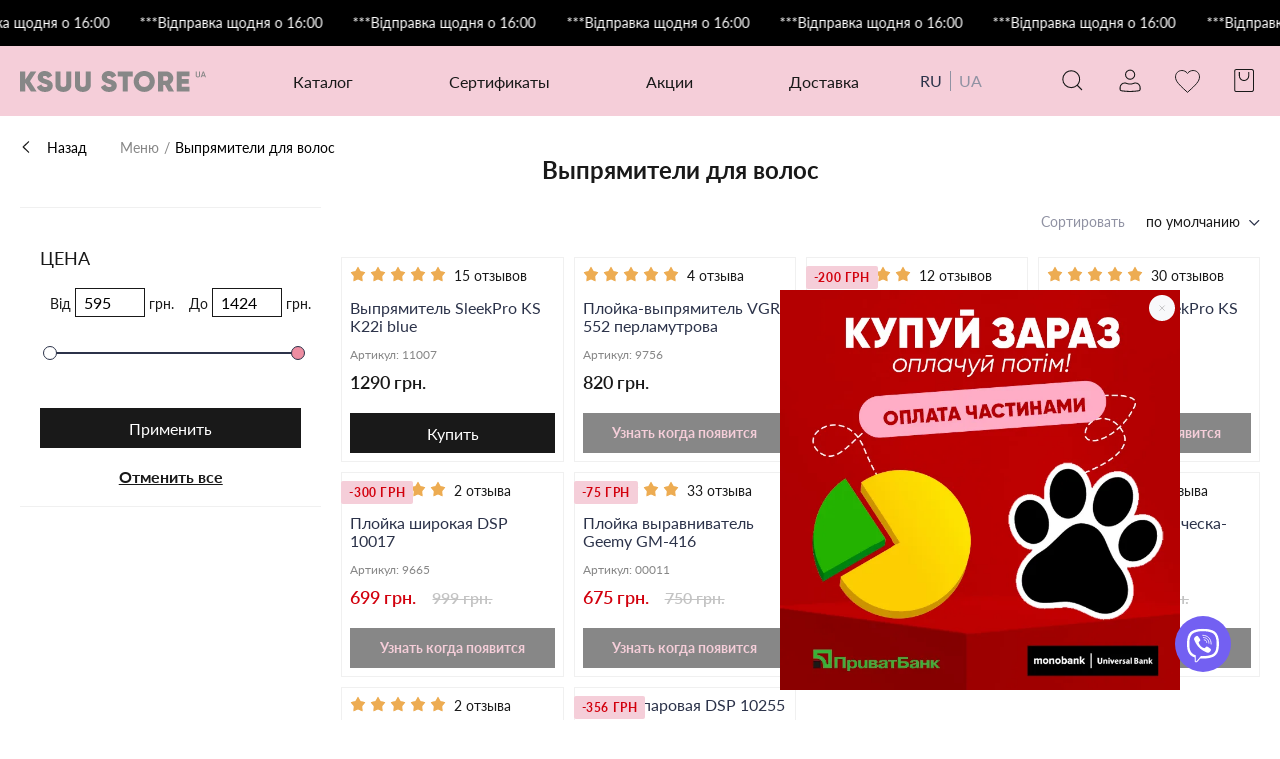

--- FILE ---
content_type: text/html; charset=utf-8
request_url: https://ksuu-store.com.ua/ru/vyrivnjuvachi
body_size: 84982
content:
<!DOCTYPE html><html lang="ru"><head><meta charSet="utf-8"/><title>Выпрямители для волос - купить в Ksuu Store</title><meta name="viewport" content="width=device-width, user-scalable=no, initial-scale=1.0, maximum-scale=1.0, minimum-scale=1.0"/><link href="https://ksuu-store.com.ua/ru/vyrivnjuvachi" rel="canonical"/><link rel="alternate" href="https://ksuu-store.com.ua/vyrivnjuvachi" hrefLang="uk-UA"/><link rel="alternate" href="https://ksuu-store.com.ua/ru/vyrivnjuvachi" hrefLang="ru-UA"/><meta name="keywords" content="утюжок для волос профессиональный,
купить утюжок для волос профессиональный,
профессиональный утюжок для волос,
купить профессиональный утюжок для волос,
утюжок профессиональный,
выпрямитель для волос профессиональный,
профессиональный выпрямитель для волос,
проф утюжок для волос,
профессиональная плойка для выпрямления волос,
купить плойку утюжок профессиональный,
утюг для волос профессиональный,
утюжок профессиональный купить,
выпрямитель профессиональный,
утюжок для волос профессиональный купить,
утюжок профессиональный для волос,
утюжок для волос профессиональный цена,
вирівнювачі, утюжки, плойки, праски, праски для волосся,  утюжки для волос, выравниватели, выпрямители,
купить плойку выравниватель в Украине,
утюжок для волос купить в Украине,
стайлер для выпрямления волос,
плойка-утюжок для волос,
плойка для прямых волос,
лучший утюжок для волос в Украине,
выравниватель для волос Philips,
стайлер для волос BaByliss,
плойка выравниватель отзывы,
утюжок с керамическим покрытием,
стайлер с титановым покрытием,
профессиональный утюжок для салона,
плойка для выпрямления волос с регулировкой температуры,
утюжок для тонких волос,
стайлер для густых волос,
утюжок для волос в Украине,
плойка выравниватель с доставкой,
стайлер для волос акция,
утюжок для волос инструкция,
плойка выравниватель для детей,"/><meta name="description" content="Купить выравниватели для волос. Получайте гладкие и сияющие волосы каждый день. Выбор профессиональных моделей по лучшим ценам в Ksuu Store"/><meta name="title" content="Выпрямители для волос - купить в Ksuu Store"/><meta name="url" content="https://ksuu-store.com.ua/vyrivnjuvachi"/><meta property="og:locale" content="uk_UA"/><meta property="og:type" content="website"/><meta property="og:title" content="Выпрямители для волос - купить в Ksuu Store"/><meta property="og:description" content="Купить выравниватели для волос. Получайте гладкие и сияющие волосы каждый день. Выбор профессиональных моделей по лучшим ценам в Ksuu Store"/><meta property="og:url" content="https://ksuu-store.com.ua/vyrivnjuvachi"/><meta property="og:image" content="https://ksuu-store.com.ua/_next/static/images/apple-touch-icon-1024x1024-fe070d2b57d43167917ca07dd3de9160.png"/><meta property="og:site_name" content="Ksuu Store"/><script>
          !function(f,b,e,v,n,t,s)
          {if(f.fbq)return;n=f.fbq=function(){n.callMethod?
          n.callMethod.apply(n,arguments):n.queue.push(arguments)};
          if(!f._fbq)f._fbq=n;n.push=n;n.loaded=!0;n.version='2.0';
          n.queue=[];t=b.createElement(e);t.async=!0;
          t.src=v;s=b.getElementsByTagName(e)[0];
          s.parentNode.insertBefore(t,s)}(window, document,'script',
          'https://connect.facebook.net/en_US/fbevents.js');
          fbq('init', '2471698189560918');
          fbq('track', 'PageView');
        </script><noscript><img alt="no script" height="1" width="1" style="display:none" src="https://www.facebook.com/tr?id=2471698189560918&amp;ev=PageView&amp;noscript=1"/></noscript><script async="" src="https://www.googletagmanager.com/gtag/js?id=G-SRXJGBNKP0"></script><script>
          window.dataLayer = window.dataLayer || [];
          function gtag(){dataLayer.push(arguments);}
          gtag('js', new Date());

          gtag('config', 'G-SRXJGBNKP0');
        </script><script type="application/ld+json">{"@context":"http://schema.org","@type":"BreadcrumbList","itemListElement":[{"@type":"ListItem","position":1,"item":{"@id":"https://ksuu-store.com.ua/","name":"Меню"}},{"@type":"ListItem","position":2,"item":{"@id":"https://ksuu-store.com.ua/vyrivnjuvachi","name":"Выпрямители для волос"}}]}</script><meta name="next-head-count" content="22"/><script>(function(w,d,s,l,i){w[l]=w[l]||[];w[l].push({'gtm.start':
            new Date().getTime(),event:'gtm.js'});var f=d.getElementsByTagName(s)[0],
            j=d.createElement(s),dl=l!='dataLayer'?'&l='+l:'';j.async=true;j.src=
            'https://www.googletagmanager.com/gtm.js?id='+i+dl;f.parentNode.insertBefore(j,f);
            })(window,document,'script','dataLayer','GTM-KW4P9VD')</script><meta name="apple-mobile-web-app-status-bar-style" content="black-translucent"/><meta name="theme-color" content="#fff"/><meta name="apple-mobile-web-app-status-bar-style" content="black-translucent"/><meta name="facebook-domain-verification" content="k3my8xs57vdc573tfpac6fb1bk18vt"/><meta name="p:domain_verify" content="1e43e38a1ef48312081ffc041ee849da"/><link rel="shortcut icon" href="[data-uri]" type="image/x-icon"/><link rel="icon" sizes="16x16" href="[data-uri]" type="image/png"/><link rel="icon" sizes="32x32" href="[data-uri]" type="image/png"/><link rel="apple-touch-icon-precomposed" href="/_next/static/images/apple-touch-icon-precomposed-bf6406ea0f9a1372d1b6d49bbc18e29d.png"/><link rel="apple-touch-icon" href="/_next/static/images/apple-touch-icon-bf6406ea0f9a1372d1b6d49bbc18e29d.png"/><link rel="apple-touch-icon" sizes="57x57" href="[data-uri]"/><link rel="apple-touch-icon" sizes="60x60" href="[data-uri]"/><link rel="apple-touch-icon" sizes="72x72" href="[data-uri]"/><link rel="apple-touch-icon" sizes="76x76" href="[data-uri]"/><link rel="apple-touch-icon" sizes="114x114" href="[data-uri]"/><link rel="apple-touch-icon" sizes="120x120" href="[data-uri]"/><link rel="apple-touch-icon" sizes="144x144" href="[data-uri]"/><link rel="apple-touch-icon" sizes="152x152" href="[data-uri]"/><link rel="apple-touch-icon" sizes="167x167" href="/_next/static/images/apple-touch-icon-167x167-7ff61bd330007fb8ebd39fb3ec1535e0.png"/><link rel="apple-touch-icon" sizes="180x180" href="/_next/static/images/apple-touch-icon-180x180-bf6406ea0f9a1372d1b6d49bbc18e29d.png"/><link rel="apple-touch-icon" sizes="1024x1024" href="/_next/static/images/apple-touch-icon-1024x1024-fe070d2b57d43167917ca07dd3de9160.png"/><script src="https://t.contentsquare.net/uxa/14299f5592690.js"></script><link data-next-font="" rel="preconnect" href="/" crossorigin="anonymous"/><link rel="preload" href="/_next/static/css/f7bea52408058456.css" as="style"/><link rel="stylesheet" href="/_next/static/css/f7bea52408058456.css" data-n-g=""/><link rel="preload" href="/_next/static/css/cbc0020c2c1b5439.css" as="style"/><link rel="stylesheet" href="/_next/static/css/cbc0020c2c1b5439.css" data-n-p=""/><noscript data-n-css=""></noscript><script defer="" nomodule="" src="/_next/static/chunks/polyfills-42372ed130431b0a.js"></script><script src="/_next/static/chunks/webpack-57e0f66348c4fdeb.js" defer=""></script><script src="/_next/static/chunks/framework-b77ad6565a37ea71.js" defer=""></script><script src="/_next/static/chunks/main-0e12f595047016bc.js" defer=""></script><script src="/_next/static/chunks/pages/_app-cca3fa47d6db2582.js" defer=""></script><script src="/_next/static/chunks/5396-2f7f19aafe9c94aa.js" defer=""></script><script src="/_next/static/chunks/2515-2dee2accb0de92c6.js" defer=""></script><script src="/_next/static/chunks/5854-b7466616cacb2cad.js" defer=""></script><script src="/_next/static/chunks/5858-ee8134945e099816.js" defer=""></script><script src="/_next/static/chunks/7762-e1835719b473fcdb.js" defer=""></script><script src="/_next/static/chunks/pages/%5Bcategory%5D-6586b7b29e1397d7.js" defer=""></script><script src="/_next/static/yEWWQFZhPzb2hI5j8h6zI/_buildManifest.js" defer=""></script><script src="/_next/static/yEWWQFZhPzb2hI5j8h6zI/_ssgManifest.js" defer=""></script></head><body><noscript><iframe src="https://www.googletagmanager.com/ns.html?id=GTM-KW4P9VD"
          height="0" width="0" style="display:none;visibility:hidden"></iframe></noscript><div id="__next"><style>
    #nprogress {
      pointer-events: none;
    }
    #nprogress .bar {
      background: white;
      position: fixed;
      z-index: 9999;
      top: 0;
      left: 0;
      width: 100%;
      height: 3px;
    }
    #nprogress .peg {
      display: block;
      position: absolute;
      right: 0px;
      width: 100px;
      height: 100%;
      box-shadow: 0 0 10px white, 0 0 5px white;
      opacity: 1;
      -webkit-transform: rotate(3deg) translate(0px, -4px);
      -ms-transform: rotate(3deg) translate(0px, -4px);
      transform: rotate(3deg) translate(0px, -4px);
    }
    #nprogress .spinner {
      display: block;
      position: fixed;
      z-index: 1031;
      top: 15px;
      right: 15px;
    }
    #nprogress .spinner-icon {
      width: 18px;
      height: 18px;
      box-sizing: border-box;
      border: solid 2px transparent;
      border-top-color: white;
      border-left-color: white;
      border-radius: 50%;
      -webkit-animation: nprogresss-spinner 400ms linear infinite;
      animation: nprogress-spinner 400ms linear infinite;
    }
    .nprogress-custom-parent {
      overflow: hidden;
      position: relative;
    }
    .nprogress-custom-parent #nprogress .spinner,
    .nprogress-custom-parent #nprogress .bar {
      position: absolute;
    }
    @-webkit-keyframes nprogress-spinner {
      0% {
        -webkit-transform: rotate(0deg);
      }
      100% {
        -webkit-transform: rotate(360deg);
      }
    }
    @keyframes nprogress-spinner {
      0% {
        transform: rotate(0deg);
      }
      100% {
        transform: rotate(360deg);
      }
    }
  </style><div class="floating-socials"><div class="floating-socials__up-btn"><img src="/_next/static/media/up.daad3dda0b1eb53e.svg" alt=""/></div><div class="floating-socials__choice "><a class="floating-socials__btn-s floating-socials__btn-s--inactive" href="https://t.me/+380633790682" target="_blank" rel="noreferrer"><img class="floating-socials__img" style="background-color:rgb(59,134,198)" src="/_next/static/media/telegram.dc1254d937c31c3a.svg" alt="Telegram"/></a><a class="floating-socials__btn-s floating-socials__btn-s--inactive" href="viber://chat?number=%2B380630707637" target="_blank" rel="noreferrer"><img class="floating-socials__img" src="/_next/static/media/viber.e2f62a3384f1d2dc.svg" alt="Viber"/></a><a class="floating-socials__btn-s floating-socials__btn-s--inactive" href="tel:+380934342543"><img class="floating-socials__img" style="background-color:#fff" src="/_next/static/media/phone-pink.247107be0bede961.svg" alt="Phone"/></a></div><div class="floating-socials__btn"><img src="/_next/static/media/phone-pink.247107be0bede961.svg" alt="" class="floating-socials__img-fade "/></div></div><div class="app"><div class="marquee-infinite"><div><span></span><span></span></div></div><div class="modal_modal__1ukKa modal"><div class="modal_modal__overlay__2Fel3"></div><div class="modal_modal__body__KkTQl modal_modal__body--basket__G_61I"><div class="modal_modal__content__b_Ls4 h-100"><div class="basket-m h-inherit"><div class="basket-m__top basket-m-top h-inherit padding-0 "><div class="basket-m__header padding-20 basket-m__header__bg-gift"><div class="basket-m__title">Вам доступны другие подарки на выбор</div><div class="basket-m__close"><svg xmlns="http://www.w3.org/2000/svg" width="36" height="34" viewBox="0 0 36 34" fill="none"><path d="M10 9L26.6667 25.6667M10 25.6667L26.6667 9" stroke="#878787" stroke-width="1.66667" stroke-linecap="round" stroke-linejoin="round"></path></svg></div></div><div class="padding-20 pt-0"><div class="basket-m-top__row padding-20 pb-0"><div class="basket-m-top-btn"><a class="basket-m-top__btn btn btn__blue w-50">Подвердить</a></div></div></div></div></div></div></div></div><div class="modal_modal__1ukKa modal"><div class="modal_modal__overlay__2Fel3"></div><div class="modal_modal__body__KkTQl modal_modal__body--form__BwWi_ modal_modal__body--form-avaible__WepDn"><div class="modal_modal__content__b_Ls4"><div class="modal_modal-header__ztlge"><p class="modal_modal-header__title__ZE09q">Обратный звонок</p><button class="modal_modal-header__close__MCbQs"><svg xmlns="http://www.w3.org/2000/svg" width="20" height="20" viewBox="0 0 20 20" fill="none"><path d="M1.66699 1.66663L18.3337 18.3333M1.66699 18.3333L18.3337 1.66663" stroke="#878787" stroke-width="1.66667" stroke-linecap="round" stroke-linejoin="round"></path></svg></button></div><form class="modal_form-modal___BFfi"><div class="field field_required"><label class="label">Ваше имя</label><input type="text" name="name" class="form-modal__input input"/></div><div class="field field_required"><label class="label">Телефон</label><input type="tel" class="form-modal__input input"/></div><div class="field field_required"><label class="label">E-mail</label><input class="input" type="email" name="email"/></div><button type="submit" class="btn_crimson w-100 btn_modal-form">Перезвоните мне</button></form></div></div></div><div class="modal_modal__1ukKa modal undefined"><div class="modal_modal__overlay__2Fel3"></div><div class="modal_modal__body__KkTQl modal_modal__body--login__GkySN"><div class="modal_modal-header__ztlge"><p class="modal_modal-header__title__ZE09q">Вход и регистрация</p><button class="modal_modal-header__close__MCbQs"><svg xmlns="http://www.w3.org/2000/svg" width="20" height="20" viewBox="0 0 20 20" fill="none"><path d="M1.66699 1.66663L18.3337 18.3333M1.66699 18.3333L18.3337 1.66663" stroke="#878787" stroke-width="1.66667" stroke-linecap="round" stroke-linejoin="round"></path></svg></button></div></div></div><div class="modal_modal__1ukKa modal"><div class="modal_modal__overlay__2Fel3"></div><div class="modal_modal__body__KkTQl modal_modal__body--basket__G_61I"><div class="modal__content"><div class="basket-m"><div class="basket-m__top basket-m-top"><div class="basket-m__header"><div class="basket-m__title">Корзина</div><div class="basket-m__close"><svg xmlns="http://www.w3.org/2000/svg" width="36" height="34" viewBox="0 0 36 34" fill="none"><path d="M10 9L26.6667 25.6667M10 25.6667L26.6667 9" stroke="#878787" stroke-width="1.66667" stroke-linecap="round" stroke-linejoin="round"></path></svg></div></div><h4 style="padding:10px 0 15px">Ваша корзина пуста</h4></div></div></div></div></div><div class="mobile-menu mob-menu_menu__oMuFR"><div class="mob-menu_overlay__NrNvh"></div><div class="mob-menu_body__iSLKJ"><div><ul class="mob-menu_menu-list__eZ7MC"><div class="mob-menu_menu-list__item__9N1CG"><a class="mob-menu_menu-list__item__title__sWJX5" href="/ru/peredzamovlennia"><span>Предзаказ</span></a></div><div class="mob-menu_menu-list__item__9N1CG"><div class="mob-menu_menu-list__item__title__sWJX5"><span>Техника для волос</span><svg xmlns="http://www.w3.org/2000/svg" width="9" height="14" fill="none" viewBox="0 0 9 14" class="mob-menu_menu-list__item__icon__fadku"><path fill="#ED8DA1" stroke="#ED8DA1" stroke-width="0.257" d="M8.129 7a.7.7 0 0 1-.203.496l-5.94 5.94a.65.65 0 0 1-.46.193.65.65 0 0 1-.458-.192l-.003-.002.001-.001-.006-.006a.65.65 0 0 1-.189-.462.67.67 0 0 1 .19-.464L6.565 7 1.062 1.498a.64.64 0 0 1-.19-.464.67.67 0 0 1 .188-.461l.008-.01a.65.65 0 0 1 .458-.192.65.65 0 0 1 .46.193l5.94 5.94A.7.7 0 0 1 8.129 7Z"></path></svg></div><div class="mob-menu_menu-list__item__children__dxs8O"><a class="mob-menu_menu-list__item__title__sWJX5" href="/ru/fen-brash"><span>Фен браши</span></a><a class="mob-menu_menu-list__item__title__sWJX5" href="/ru/feny"><span>Фены</span></a><a class="mob-menu_menu-list__item__title__sWJX5" href="/ru/stajlery"><span>Стайлеры</span></a><a class="mob-menu_menu-list__item__title__sWJX5" href="/ru/ploika-khvylia"><span>Волны</span></a><a class="mob-menu_menu-list__item__title__sWJX5" href="/ru/ploika-dlia-lokoniv"><span>Локоны</span></a><a class="mob-menu_menu-list__item__title__sWJX5" href="/ru/vyrivnjuvachi"><span>Выравниватели для волос</span></a><a class="mob-menu_menu-list__item__title__sWJX5" href="/ru/ploiki"><span>Плойки</span></a></div></div><div class="mob-menu_menu-list__item__9N1CG"><a class="mob-menu_menu-list__item__title__sWJX5" href="/ru/hrebintsimasazhni-shchitky"><span>Расчески/массажные щетки</span></a></div><div class="mob-menu_menu-list__item__9N1CG"><div class="mob-menu_menu-list__item__title__sWJX5"><span>Уходовая косметика</span><svg xmlns="http://www.w3.org/2000/svg" width="9" height="14" fill="none" viewBox="0 0 9 14" class="mob-menu_menu-list__item__icon__fadku"><path fill="#ED8DA1" stroke="#ED8DA1" stroke-width="0.257" d="M8.129 7a.7.7 0 0 1-.203.496l-5.94 5.94a.65.65 0 0 1-.46.193.65.65 0 0 1-.458-.192l-.003-.002.001-.001-.006-.006a.65.65 0 0 1-.189-.462.67.67 0 0 1 .19-.464L6.565 7 1.062 1.498a.64.64 0 0 1-.19-.464.67.67 0 0 1 .188-.461l.008-.01a.65.65 0 0 1 .458-.192.65.65 0 0 1 .46.193l5.94 5.94A.7.7 0 0 1 8.129 7Z"></path></svg></div></div><div class="mob-menu_menu-list__item__9N1CG"><a class="mob-menu_menu-list__item__title__sWJX5" href="/ru/masazhery-ta-dohliadovi-hadzhety"><span>Массажеры и гаджеты для ухода</span></a></div><div class="mob-menu_menu-list__item__9N1CG"><div class="mob-menu_menu-list__item__title__sWJX5"><span>Товары для дома</span><svg xmlns="http://www.w3.org/2000/svg" width="9" height="14" fill="none" viewBox="0 0 9 14" class="mob-menu_menu-list__item__icon__fadku"><path fill="#ED8DA1" stroke="#ED8DA1" stroke-width="0.257" d="M8.129 7a.7.7 0 0 1-.203.496l-5.94 5.94a.65.65 0 0 1-.46.193.65.65 0 0 1-.458-.192l-.003-.002.001-.001-.006-.006a.65.65 0 0 1-.189-.462.67.67 0 0 1 .19-.464L6.565 7 1.062 1.498a.64.64 0 0 1-.19-.464.67.67 0 0 1 .188-.461l.008-.01a.65.65 0 0 1 .458-.192.65.65 0 0 1 .46.193l5.94 5.94A.7.7 0 0 1 8.129 7Z"></path></svg></div></div><div class="mob-menu_menu-list__item__9N1CG"><a class="mob-menu_menu-list__item__title__sWJX5" href="/ru/prykrasy"><span>Украшения</span></a></div><div class="mob-menu_menu-list__item__9N1CG"><a class="mob-menu_menu-list__item__title__sWJX5" href="/ru/podarunkovyj-sertyfikat"><span>ПОДАРОЧНЫЕ СЕРТИФИКАТЫ</span></a></div><div class="mob-menu_menu-list__item__9N1CG"><div class="mob-menu_menu-list__item__title__sWJX5"><span>Распродажа</span><svg xmlns="http://www.w3.org/2000/svg" width="9" height="14" fill="none" viewBox="0 0 9 14" class="mob-menu_menu-list__item__icon__fadku"><path fill="#ED8DA1" stroke="#ED8DA1" stroke-width="0.257" d="M8.129 7a.7.7 0 0 1-.203.496l-5.94 5.94a.65.65 0 0 1-.46.193.65.65 0 0 1-.458-.192l-.003-.002.001-.001-.006-.006a.65.65 0 0 1-.189-.462.67.67 0 0 1 .19-.464L6.565 7 1.062 1.498a.64.64 0 0 1-.19-.464.67.67 0 0 1 .188-.461l.008-.01a.65.65 0 0 1 .458-.192.65.65 0 0 1 .46.193l5.94 5.94A.7.7 0 0 1 8.129 7Z"></path></svg></div></div><div class="mob-menu_divider__pSAxP"></div><div class="mob-menu_menu-list__item__9N1CG"><a class="mob-menu_menu-list__item__title__sWJX5" href="/ru/sale"><span>Акции</span></a></div><div class="mob-menu_menu-list__item__9N1CG"><div class="mob-menu_menu-list__item__title__sWJX5"><span>Загальна інформація</span><svg xmlns="http://www.w3.org/2000/svg" width="9" height="14" fill="none" viewBox="0 0 9 14" class="mob-menu_menu-list__item__icon__fadku"><path fill="#ED8DA1" stroke="#ED8DA1" stroke-width="0.257" d="M8.129 7a.7.7 0 0 1-.203.496l-5.94 5.94a.65.65 0 0 1-.46.193.65.65 0 0 1-.458-.192l-.003-.002.001-.001-.006-.006a.65.65 0 0 1-.189-.462.67.67 0 0 1 .19-.464L6.565 7 1.062 1.498a.64.64 0 0 1-.19-.464.67.67 0 0 1 .188-.461l.008-.01a.65.65 0 0 1 .458-.192.65.65 0 0 1 .46.193l5.94 5.94A.7.7 0 0 1 8.129 7Z"></path></svg></div></div></ul></div><div><div class="styles_langSwitcher_mob__bTnUw"><div class="styles_langSwitcher_mob__label__i5C3p">Язык</div><div class="styles_langSwitcher_mob__container__8s1lj"><button class="styles_langSwitcher_mob__link__68bNK styles_langSwitcher_mob__link_active__5hwG_">RU</button><button class="styles_langSwitcher_mob__link__68bNK">UA</button></div></div><ul class="mob-menu_contacts__JXH7j"><li class="mob-menu_contacts__item__1iS_x"><span><img src="/_next/static/media/email.6fd013e758e30538.svg" alt=""/></span><div class="mob-menu_contacts__item__value__2eC2A"><a href="mailto:revksuustore@gmail.com">revksuustore@gmail.com</a></div></li><li class="mob-menu_contacts__item__1iS_x"><span><img src="/_next/static/media/phone.ea11effb6b4ebc54.svg" alt=""/></span><div class="mob-menu_contacts__item__value__2eC2A"><div class="mob-menu_contacts__item__phone__fsdQE"><a href="tel:+380630707637">+38 (063) 070-76-37</a></div><div class="mob-menu_contacts__item__phone__fsdQE"><a href="tel: +380934342543">+38 (093) 434-25-43</a></div></div></li></ul><a class="btn btn__pink w-100">Перезвоните мне</a><ul class="mob-menu_mobile-menu__social__X4l4g"><li><a href="https://www.facebook.com/Ksuu__store-101232031238358" target="_blank" rel="noreferrer"><img src="/_next/static/media/facebook.0416ea6087ab2b55.svg" alt=""/></a></li><li><a href="https://www.instagram.com/ksuu__store/?hl=ru" target="_blank" rel="noreferrer"><img src="/_next/static/media/inst.9542717a16f352a6.svg" alt=""/></a></li><li><a href="https://www.pinterest.com/ksuustore/" target="_blank" rel="noreferrer"><img src="/_next/static/media/pinterest.5e822f0676aebee7.svg" alt=""/></a></li><li><a href="https://t.me/ksuu_store_one" target="_blank" rel="noreferrer"><img src="/_next/static/media/telegramm.dacbc6be3642c48b.svg" alt=""/></a></li><li><a href="https://www.tiktok.com/@ksuu__store?is_from_webapp=1&amp;sender_device=pc" target="_blank" rel="noreferrer"><img src="/_next/static/media/tiktok.8e6090b2c655b75c.svg" alt=""/></a></li></ul></div></div></div><header class="header"><div class="header__container"><div class="header__body"><div class="header__left"><div class="burger"><span class="burger__bar"></span><span class="burger__bar"></span><span class="burger__bar"></span></div><a class="logo-link" href="/ru"><div class="main-logo"></div></a><nav class="navigation"><ul class="nav-desk"><li class="nav-desk__item nav-desk__item--parent nav-desk__item--level-0"><div class="nav-desk__item-link-wrapper"><div class="nav-desk__item-link">Каталог</div></div></li><li class="nav-desk__item nav-desk__item--level-0"><div class="nav-desk__item-link-wrapper"><a class="nav-desk__item-link" href="/ru/podarunkovyj-sertyfikat">Сертификаты</a></div></li><li class="nav-desk__item nav-desk__item--level-0"><div class="nav-desk__item-link-wrapper"><a class="nav-desk__item-link" href="/ru/sale">Акции</a></div></li><li class="nav-desk__item nav-desk__item--level-0"><div class="nav-desk__item-link-wrapper"><a class="nav-desk__item-link" href="/ru/delivery">Доставка</a></div></li></ul></nav></div><div class="header__right"><div class="styles_langSwitcher__EeA6S"><a class="styles_langSwitcher__link__oh029 styles_langSwitcher__link_active__JS5wH" href="/ru/vyrivnjuvachi">RU</a><div class="styles_langSwitcher__separator__B1yOC"></div><a class="styles_langSwitcher__link__oh029" href="/vyrivnjuvachi">UA</a></div><div class="header__buttons"><div class="header__search"><div class="search"><a class="search__link"><img class="search__img" src="/_next/static/media/search.a8f99f34fe617f4a.svg" alt=""/></a><input type="text" class="search__input" placeholder="Введіть запит" value=""/></div></div></div><div class="header__buttons"><div class="header__user"><div><a class="user__link"><img class="user__img" src="/_next/static/media/user.1ccc33fbb22b750b.svg" alt=""/></a></div></div></div><div class="header__buttons"><div><a class="like"><img src="/_next/static/media/like.5f9a4392c694ec2f.svg" alt=""/></a></div><a class="busket"><img src="/_next/static/media/busket.596d2104fd4fc815.svg" alt=""/></a></div></div></div></div></header><main class="main"><div><div class="catalog"><div class="container"><div class="catalog__header"><div class="breadcrumb-header"><div class="breadcrumb-container"><a href="/ru"><button type="button" class="breadcrumb-back"><img class="breadcrumb-back__icon" src="/_next/static/media/icon-back.6000a4f4e30c81ed.svg" alt="Back"/><span class="breadcrumb-back__label">Назад</span></button></a><ol class="breadcrumb"><li class="breadcrumb-item"><a href="/ru">Меню</a></li><li class="breadcrumb-item active"><h1>Выпрямители для волос</h1></li></ol></div><h2 class="breadcrumb-header__title false title">Выпрямители для волос</h2></div></div><div class="offer__filter-wrapper"><div class="filter"><div styles="[object Object]"><div class="filter__body filter-body"><div class="filter-body__top filter-top"><div class="filter-top__column filter-top__column--second"><div class="filter-top__name">ЦЕНА</div><div class="filter-top__scale scale"><div class="input-slider-wrapper"><div class="input-slider-container">Від<!-- --> <input class="price-input" placeholder="" value="595"/> <!-- -->грн.</div><div class="input-slider-container">До<!-- --> <input class="price-input" placeholder="" value="1424"/> <!-- -->грн.</div></div></div></div></div><div class="filter-bottom"><a class="filter__btn primary-btn">Применить</a><a class="filter__btn btn-link">Отменить все</a></div></div></div></div><div class="offer-container"><div class="header-wrapper"><div class="filter__header"><a class="filter__btn btn filter-button"><img src="/_next/static/media/filters.4f02ef6849560f7d.svg" alt="filters"/><div><span><svg width="14" height="13" viewBox="0 0 14 13" fill="none" xmlns="http://www.w3.org/2000/svg"><path d="M13.5625 10.25H4.375V9.8125C4.375 9.59375 4.15625 9.375 3.9375 9.375H3.0625C2.81641 9.375 2.625 9.59375 2.625 9.8125V10.25H0.4375C0.191406 10.25 0 10.4688 0 10.6875V11.5625C0 11.8086 0.191406 12 0.4375 12H2.625V12.4375C2.625 12.6836 2.81641 12.875 3.0625 12.875H3.9375C4.15625 12.875 4.375 12.6836 4.375 12.4375V12H13.5625C13.7812 12 14 11.8086 14 11.5625V10.6875C14 10.4688 13.7812 10.25 13.5625 10.25ZM13.5625 5.875H11.375V5.4375C11.375 5.21875 11.1562 5 10.9375 5H10.0625C9.81641 5 9.625 5.21875 9.625 5.4375V5.875H0.4375C0.191406 5.875 0 6.09375 0 6.3125V7.1875C0 7.43359 0.191406 7.625 0.4375 7.625H9.625V8.0625C9.625 8.30859 9.81641 8.5 10.0625 8.5H10.9375C11.1562 8.5 11.375 8.30859 11.375 8.0625V7.625H13.5625C13.7812 7.625 14 7.43359 14 7.1875V6.3125C14 6.09375 13.7812 5.875 13.5625 5.875ZM13.5625 1.5H7.875V1.0625C7.875 0.84375 7.65625 0.625 7.4375 0.625H6.5625C6.31641 0.625 6.125 0.84375 6.125 1.0625V1.5H0.4375C0.191406 1.5 0 1.71875 0 1.9375V2.8125C0 3.05859 0.191406 3.25 0.4375 3.25H6.125V3.6875C6.125 3.93359 6.31641 4.125 6.5625 4.125H7.4375C7.65625 4.125 7.875 3.93359 7.875 3.6875V3.25H13.5625C13.7812 3.25 14 3.05859 14 2.8125V1.9375C14 1.71875 13.7812 1.5 13.5625 1.5Z"></path></svg></span>Фильтры</div></a></div><div class="filter__sort filter-sort"><span class="filter-sort__label">Сортировать</span><div class="select-wrapper"><div class="select"><div class="select__header select__header--catalog">по умолчанию</div><div class="select__body"><div class="select__item">по умолчанию</div><div class="select__item">от старых к новым</div><div class="select__item">от дешевых к дорогим</div><div class="select__item">от дорогих к дешевым</div></div></div></div></div></div><div class="offer__body"></div></div></div></div></div><div class="container"></div><div class="category-page-slider"><section class="section-carousel"><div class="container"><h2 class="section-carousel__title title"><a href="/ru/blog">Рекомендовано</a><span class="section-carousel__count"></span></h2><div class="carousel"><div class="swiper-wrapper"><div class="swiper-slide"><div><a class="blog__card blog-card" href="/ru/blog/undefined/jak-obrati-plojku-poradi-eksperta"><div class="blog-card__image" style="border-radius:5px"><img src="https://ksuu-store.fra1.digitaloceanspaces.com/ksuu-store/media/blog/2024/02/08/1.webp" alt="Как выбрать плойку: советы стилиста!"/></div><div class="blog-card__info" style="text-align:left"><h3 class="interesting_title" style="height:40px;color:black;overflow:hidden;margin-bottom:15px">Как выбрать плойку: советы стилиста!</h3><p class="interesting_text" style="color:#2C334A;font-family:Lato;font-style:normal;font-weight:400;font-size:14px;line-height:17px;height:35px;overflow:hidden">Ваш гид по плойкам для волос - находите идеальный инструмент для создания идеальных причесок.</p></div></a></div></div><div class="swiper-slide"><div><a class="blog__card blog-card" href="/ru/blog/undefined/zahist-volossja-kraschij-gajd-po-termozahistu"><div class="blog-card__image" style="border-radius:5px"><img src="https://ksuu-store.fra1.digitaloceanspaces.com/ksuu-store/media/blog/2024/02/13/2.webp" alt="Защита волос: лучшее руководство по термозащите"/></div><div class="blog-card__info" style="text-align:left"><h3 class="interesting_title" style="height:40px;color:black;overflow:hidden;margin-bottom:15px">Защита волос: лучшее руководство по термозащите</h3><p class="interesting_text" style="color:#2C334A;font-family:Lato;font-style:normal;font-weight:400;font-size:14px;line-height:17px;height:35px;overflow:hidden">Всё о термозащите для волос: как выбрать и использовать спрей для укладки, купить и сохранить здоровье волос.</p></div></a></div></div><div class="swiper-slide"><div><a class="blog__card blog-card" href="/ru/blog/undefined/vibr-plojki-dlja-volossja-putvnik-po-tipah-tehnologjam"><div class="blog-card__image" style="border-radius:5px"><img src="https://ksuu-store.fra1.digitaloceanspaces.com/ksuu-store/media/blog/2024/02/13/2_M2x2GkN.webp" alt="Выбор плойки для волос: Гид по типам и технологиям"/></div><div class="blog-card__info" style="text-align:left"><h3 class="interesting_title" style="height:40px;color:black;overflow:hidden;margin-bottom:15px">Выбор плойки для волос: Гид по типам и технологиям</h3><p class="interesting_text" style="color:#2C334A;font-family:Lato;font-style:normal;font-weight:400;font-size:14px;line-height:17px;height:35px;overflow:hidden">Полное руководство по выбору идеальной плойки: от керамики до титана, советы для всех типов волос. Найдите свою идеальную плойку!</p></div></a></div></div><div class="swiper-slide"><div><a class="blog__card blog-card" href="/ru/blog/undefined/5-pomilok-z-viprjamljachem-jak-rujnujut-volossja"><div class="blog-card__image" style="border-radius:5px"><img alt="5 ошибок с утюжком, разрушающих волосы"/></div><div class="blog-card__info" style="text-align:left"><h3 class="interesting_title" style="height:40px;color:black;overflow:hidden;margin-bottom:15px">5 ошибок с утюжком, разрушающих волосы</h3><p class="interesting_text" style="color:#2C334A;font-family:Lato;font-style:normal;font-weight:400;font-size:14px;line-height:17px;height:35px;overflow:hidden">Узнайте основные ошибки при использовании плойки для выпрямления волос и как избежать их для идеальной прически.</p></div></a></div></div><div class="swiper-slide"><div><a class="blog__card blog-card" href="/ru/blog/undefined/jak-uniknuti-zhirnogo-volossja-pslja-ukladannja-poradi"><div class="blog-card__image" style="border-radius:5px"><img src="https://ksuu-store.fra1.digitaloceanspaces.com/ksuu-store/media/blog/2024/02/14/3.webp" alt="Как избежать жирных волос после укладки: советы"/></div><div class="blog-card__info" style="text-align:left"><h3 class="interesting_title" style="height:40px;color:black;overflow:hidden;margin-bottom:15px">Как избежать жирных волос после укладки: советы</h3><p class="interesting_text" style="color:#2C334A;font-family:Lato;font-style:normal;font-weight:400;font-size:14px;line-height:17px;height:35px;overflow:hidden">Узнайте секреты правильного использования плойки и сухого шампуня, чтобы ваш волос оставался свежим и объемным дольше.</p></div></a></div></div><div class="swiper-slide"><div><a class="blog__card blog-card" href="/ru/blog/undefined/3-plojki-grebntsja-dlja-volossja-jak-obrati-najkraschu"><div class="blog-card__image" style="border-radius:5px"><img src="https://ksuu-store.fra1.digitaloceanspaces.com/ksuu-store/media/blog/2024/02/14/5.webp" alt="3 плойки-расчески для волос: как выбрать лучшую?"/></div><div class="blog-card__info" style="text-align:left"><h3 class="interesting_title" style="height:40px;color:black;overflow:hidden;margin-bottom:15px">3 плойки-расчески для волос: как выбрать лучшую?</h3><p class="interesting_text" style="color:#2C334A;font-family:Lato;font-style:normal;font-weight:400;font-size:14px;line-height:17px;height:35px;overflow:hidden">Выбор идеальной плойки-расчески: сравнение DSP 10248A, ROZIA HR804, VGR 586 для каждого типа волос. Узнайте больше!</p></div></a></div></div><div class="swiper-slide"><div><a class="blog__card blog-card" href="/ru/blog/undefined/vesnjan-podarunki-dlja-mami-top-10-dej-scho-zgrjut-sertse"><div class="blog-card__image" style="border-radius:5px"><img src="https://ksuu-store.fra1.digitaloceanspaces.com/ksuu-store/media/blog/2024/03/04/5.webp" alt="Весенние подарки для мамы: Топ-10 идей, что согреют сердце"/></div><div class="blog-card__info" style="text-align:left"><h3 class="interesting_title" style="height:40px;color:black;overflow:hidden;margin-bottom:15px">Весенние подарки для мамы: Топ-10 идей, что согреют сердце</h3><p class="interesting_text" style="color:#2C334A;font-family:Lato;font-style:normal;font-weight:400;font-size:14px;line-height:17px;height:35px;overflow:hidden">Выбор идеальных подарков для мамы на весенние праздники. Топ-10 уникальных и полезных идей, вызывающих искреннюю радость.</p></div></a></div></div><div class="swiper-slide"><div><a class="blog__card blog-card" href="/ru/blog/undefined/scho-podaruvati-zhnts-pdprimtsju"><div class="blog-card__image" style="border-radius:5px"><img src="https://ksuu-store.fra1.digitaloceanspaces.com/ksuu-store/media/blog/2024/03/05/10.webp" alt="Что подарить бизнес женщине?"/></div><div class="blog-card__info" style="text-align:left"><h3 class="interesting_title" style="height:40px;color:black;overflow:hidden;margin-bottom:15px">Что подарить бизнес женщине?</h3><p class="interesting_text" style="color:#2C334A;font-family:Lato;font-style:normal;font-weight:400;font-size:14px;line-height:17px;height:35px;overflow:hidden">Весенние подарки для женщин-предпринимателей, поддерживающие их дух и добавляющие мотивации. От стайлеров до инновационных гаджетов.</p></div></a></div></div><div class="swiper-slide"><div><a class="blog__card blog-card" href="/ru/blog/undefined/jaku-plojku-gofre-obrati-dlja-dealnih-lokonv"><div class="blog-card__image" style="border-radius:5px"><img src="https://ksuu-store.fra1.digitaloceanspaces.com/ksuu-store/media/blog/2024/03/25/image_gnB.webp" alt="Как выбрать плойку-гофре для идеальных локонов?&quot;"/></div><div class="blog-card__info" style="text-align:left"><h3 class="interesting_title" style="height:40px;color:black;overflow:hidden;margin-bottom:15px">Как выбрать плойку-гофре для идеальных локонов?&quot;</h3><p class="interesting_text" style="color:#2C334A;font-family:Lato;font-style:normal;font-weight:400;font-size:14px;line-height:17px;height:35px;overflow:hidden">Выбор плойки-гофре больше не загадка! Узнайте, как выбрать идеальную плойку для объема или локонов, чтобы ваша прическа была безупречной!</p></div></a></div></div><div class="swiper-slide"><div><a class="blog__card blog-card" href="/ru/blog/undefined/jak-zahistiti-volossja-sekreti-ivvi"><div class="blog-card__image" style="border-radius:5px"><img src="https://ksuu-store.fra1.digitaloceanspaces.com/ksuu-store/media/blog/2024/04/08/Screenshot_49.webp" alt="Как защитить волосы? Секреты Ivvi!"/></div><div class="blog-card__info" style="text-align:left"><h3 class="interesting_title" style="height:40px;color:black;overflow:hidden;margin-bottom:15px">Как защитить волосы? Секреты Ivvi!</h3><p class="interesting_text" style="color:#2C334A;font-family:Lato;font-style:normal;font-weight:400;font-size:14px;line-height:17px;height:35px;overflow:hidden">Узнайте, как спрей термозахист для волос Ivvi сохранит вашу прическу от повреждений. Эффективная защита и натуральный блеск!</p></div></a></div></div><div class="swiper-slide"><div><a class="blog__card blog-card" href="/ru/blog/undefined/chomu-ivvi-najkraschij-termozahist-dlja-volossja"><div class="blog-card__image" style="border-radius:5px"><img src="https://ksuu-store.fra1.digitaloceanspaces.com/ksuu-store/media/blog/2024/04/08/image_H85.webp" alt="Почему IVVI - лучший термозащит для волос?"/></div><div class="blog-card__info" style="text-align:left"><h3 class="interesting_title" style="height:40px;color:black;overflow:hidden;margin-bottom:15px">Почему IVVI - лучший термозащит для волос?</h3><p class="interesting_text" style="color:#2C334A;font-family:Lato;font-style:normal;font-weight:400;font-size:14px;line-height:17px;height:35px;overflow:hidden">Узнайте, как IVVI превосходит другие средства термозащиты! Обеспечьте максимальную защиту и уход за волосами с IVVI.</p></div></a></div></div><div class="swiper-slide"><div><a class="blog__card blog-card" href="/ru/blog/undefined/scho-ma-buti-v-zhnochj-kosmetichts-dogljad-krasa-dlja-vsh"><div class="blog-card__image" style="border-radius:5px"><img src="https://ksuu-store.fra1.digitaloceanspaces.com/ksuu-store/media/blog/2024/07/16/13.webp" alt="Что должно быть в женской косметичке? Уход и красота для всех"/></div><div class="blog-card__info" style="text-align:left"><h3 class="interesting_title" style="height:40px;color:black;overflow:hidden;margin-bottom:15px">Что должно быть в женской косметичке? Уход и красота для всех</h3><p class="interesting_text" style="color:#2C334A;font-family:Lato;font-style:normal;font-weight:400;font-size:14px;line-height:17px;height:35px;overflow:hidden">Не знаете, что должно быть в косметичке? Узнайте о базовых средствах для любого возраста и где купить косметичку</p></div></a></div></div><div class="swiper-slide"><div><a class="blog__card blog-card" href="/ru/blog/undefined/jak-prati-kosmetichku"><div class="blog-card__image" style="border-radius:5px"><img src="https://ksuu-store.fra1.digitaloceanspaces.com/ksuu-store/media/blog/2024/07/16/12.webp" alt="Как стирать косметичку?"/></div><div class="blog-card__info" style="text-align:left"><h3 class="interesting_title" style="height:40px;color:black;overflow:hidden;margin-bottom:15px">Как стирать косметичку?</h3><p class="interesting_text" style="color:#2C334A;font-family:Lato;font-style:normal;font-weight:400;font-size:14px;line-height:17px;height:35px;overflow:hidden">Не знаете, как стирать косметичку? Узнайте о правильном уходе и преимуществах атласной подкладки.</p></div></a></div></div><div class="swiper-slide"><div><a class="blog__card blog-card" href="/ru/blog/undefined/komu-potrbna-velika-kosmetichka"><div class="blog-card__image" style="border-radius:5px"><img src="https://ksuu-store.fra1.digitaloceanspaces.com/ksuu-store/media/blog/2024/07/16/1_VAMAaFL.webp" alt="Кому нужна большая косметичка?"/></div><div class="blog-card__info" style="text-align:left"><h3 class="interesting_title" style="height:40px;color:black;overflow:hidden;margin-bottom:15px">Кому нужна большая косметичка?</h3><p class="interesting_text" style="color:#2C334A;font-family:Lato;font-style:normal;font-weight:400;font-size:14px;line-height:17px;height:35px;overflow:hidden">Не знаете, кому нужна большая косметичка? Узнайте о преимуществах и удобстве в путешествиях и дома.</p></div></a></div></div></div><div class="carousel__pagination"></div><div class="carousel__arrows carousel__arrows_active"><div id="carouse__arrow-next" class="carouse__arrow swiper-btn swiper-btn--main swiper-btn__next swiper-button-next product top-arrow"></div><div id="carouse__arrow-prev" class="carouse__arrow swiper-btn swiper-btn--main swiper-btn__prev swiper-button-prev product top-arrow"></div></div></div></div></section></div></div></main><footer class="footer"><div class="footer-container"><div class="footer-container footer-text about-us-container"><div class="footer-text__content html-code"><p>Интернет-магазин Ksuu Store — универсальное место для всех ваших потребностей в стайлерах для волос, и не только! Независимо от того, у вас густые, вьющиеся волосы или тонкие, прямые, у нас есть идеальный выпрямитель именно для вас. Они бывают разных размеров, форм и материалов, поэтому предлагаем вашему вниманию выпрямители, которые удовлетворят любой запрос в создании непревзойденной прически.</p><h2>Виды выпрямителей и принцип действия на волосы</h2><p>Рынок стайлеров перенасыщен самыми разнообразными вариантами. Когда дело доходит до выбора конкретной модели, которая подойдет &nbsp;<a class="footer-text__show-more"> Смотреть больше</a></div></div><div class="footer-container footer-center"><div class="footer-address-list"><div class="modal_modal__1ukKa modal"><div class="modal_modal__overlay__2Fel3"></div><div class="modal-gallery__content"><div class="modal-gallery__inner"><figure class="modal-gallery__figure modal-gallery__figure_no-hover"><img class="modal-gallery__img" alt=""/></figure></div></div></div><section class="section-carousel"><div class="container"><h2 class="section-carousel__title title">Магазини KSUU STORE<span class="section-carousel__count"></span></h2><div class="carousel"><div class="swiper-wrapper"><div class="swiper-slide"><div class="footer-address"><div class="footer-address-info"><p class="footer-address-name">ТРЦ Retroville</p><p>г. Киев, просп. Европейского Союза, 47</p><p>ЕЖЕДНЕВНО 10:00 – 22:00</p><a href="tel:380932598146" class="footer-address-phone">380932598146</a><p>первый этаж</p></div><div class="footer-address-image"><img src="https://ksuu-store.fra1.digitaloceanspaces.com/ksuu-store/media/shop_information/photo_2025-08-18_13-18-36.jpeg" alt="ТРЦ Retroville"/></div></div></div><div class="swiper-slide"><div class="footer-address"><div class="footer-address-info"><a href="https://maps.app.goo.gl/V5SbvpMhjNxXdMD9A?g_st=com.google.maps.preview.copy" target="_blank" class="footer-address-name">ТРК Проспект</a><p>г. Киев, ул. Гната Хоткевича, 1В</p><p>ЕЖЕДНЕВНО 10:00 - 22:00</p><a href="tel:380932598016" class="footer-address-phone">380932598016</a><p>первый этаж</p></div><div class="footer-address-image"><img src="https://ksuu-store.fra1.digitaloceanspaces.com/ksuu-store/media/shop_information/карта2.jpeg" alt="ТРК Проспект"/></div></div></div><div class="swiper-slide"><div class="footer-address"><div class="footer-address-info"><a href="https://maps.app.goo.gl/QUzSkz4dirqv7TEF8?g_st=com.google.maps.preview.copy" target="_blank" class="footer-address-name">ТРЦ DREAM / DREAM yellow</a><p>г. Киев, Оболонский проспект, 1Б</p><p>ЕЖЕДНЕВНО 10:00 - 22:00</p><a href="tel:380932597836" class="footer-address-phone">380932597836</a><p>Вход 4А, налево</p></div><div class="footer-address-image"><img src="https://ksuu-store.fra1.digitaloceanspaces.com/ksuu-store/media/shop_information/карта.jpeg" alt="ТРЦ DREAM / DREAM yellow"/></div></div></div><div class="swiper-slide"><div class="footer-address"><div class="footer-address-info"><a href="https://maps.app.goo.gl/aoawz1bf7V8KcmXK6?g_st=it" target="_blank" class="footer-address-name">ТРЦ Respublika Park</a><p>г. Киев, Кольцевая дорога 1</p><p>ЕЖЕДНЕВНО 10:00 - 22:00</p><a href="tel:380932090230" class="footer-address-phone">380932090230</a><p>Возле парковки 4</p></div><div class="footer-address-image"><img src="https://ksuu-store.fra1.digitaloceanspaces.com/ksuu-store/media/shop_information/Screenshot_202.jpeg" alt="ТРЦ Respublika Park"/></div></div></div><div class="swiper-slide"><div class="footer-address"><div class="footer-address-info"><a href="https://maps.app.goo.gl/RR1p53p3NK3hn47t7?g_st=it" target="_blank" class="footer-address-name">ТРЦ Любава</a><p>г. Черкассы, бульвар Шевченка 208/1</p><p>ЕЖЕДНЕВНО 10:00 - 21:00</p><a href="tel:380930116083" class="footer-address-phone">380930116083</a><p>2 этаж</p></div><div class="footer-address-image"><img src="https://ksuu-store.fra1.digitaloceanspaces.com/ksuu-store/media/shop_information/карта_2BOKkLq.jpeg" alt="ТРЦ Любава"/></div></div></div><div class="swiper-slide"><div class="footer-address"><div class="footer-address-info"><a href="https://maps.app.goo.gl/NNdaAXk5VJm3gMXQ7?g_st=it" target="_blank" class="footer-address-name">ТРЦ Sky Park</a><p>г. Винница, ул. Н. Оводова 51</p><p>ЕЖЕДНЕВНО 10:00 - 21:00</p><a href="tel:380930116671" class="footer-address-phone">380930116671</a><p>2 этаж</p></div><div class="footer-address-image"><img src="https://ksuu-store.fra1.digitaloceanspaces.com/ksuu-store/media/shop_information/8.jpeg" alt="ТРЦ Sky Park"/></div></div></div><div class="swiper-slide"><div class="footer-address"><div class="footer-address-info"><a href="https://maps.app.goo.gl/2WM5GsudxndT4yw28?g_st=it" target="_blank" class="footer-address-name">ТРЦ River Mall</a><p>г.Киев, Днепровская набережная 12</p><p>ЕЖЕДНЕВНО 10:00 - 22:00</p><a href="tel:380930250190" class="footer-address-phone">380930250190</a><p>2 этаж, возле магазина MIRATON</p></div><div class="footer-address-image"><img src="https://ksuu-store.fra1.digitaloceanspaces.com/ksuu-store/media/shop_information/карта4.jpeg" alt="ТРЦ River Mall"/></div></div></div><div class="swiper-slide"><div class="footer-address"><div class="footer-address-info"><a href="https://maps.app.goo.gl/JYXwHu3ycsXHQaAq8?g_st=it" target="_blank" class="footer-address-name">ТРК Никольский</a><p>г.Харьков, ул. Г.Сковороды 2-а</p><p>ЕЖЕДНЕВНО 10:00 - 21:00</p><a href="tel:380938647939" class="footer-address-phone">380938647939</a><p>2 этаж, возле магазина New Yorker</p></div><div class="footer-address-image"><img src="https://ksuu-store.fra1.digitaloceanspaces.com/ksuu-store/media/shop_information/нікольський_карта.jpeg" alt="ТРК Никольский"/></div></div></div><div class="swiper-slide"><div class="footer-address"><div class="footer-address-info"><a href="https://maps.app.goo.gl/5ktje64BRKAAet2d7?g_st=it" target="_blank" class="footer-address-name">KSUU STORE Одесса</a><p>г. Одесса, ул. Европейская 18</p><p>ЕЖЕДНЕВНО 10:00 - 21:00</p><a href="tel:380975521204" class="footer-address-phone">380975521204</a><p>между ул.Греческая и ул.Дерибасовская</p></div><div class="footer-address-image"><img src="https://ksuu-store.fra1.digitaloceanspaces.com/ksuu-store/media/shop_information/Screenshot_206.jpeg" alt="KSUU STORE Одесса"/></div></div></div><div class="swiper-slide"><div class="footer-address"><div class="footer-address-info"><a href="https://maps.app.goo.gl/3AUi29eJH36SqyZb7?g_st=it" target="_blank" class="footer-address-name">ТРК МОСТ-сити</a><p>м.Дніпро, вул.Глінки 2</p><p>ЕЖЕДНЕВНО 9:00 - 20:45</p><a href="tel:380633578130" class="footer-address-phone">380633578130</a><p>1 этаж , остров возле &quot;Золотого Века&quot;</p></div><div class="footer-address-image"><img src="https://ksuu-store.fra1.digitaloceanspaces.com/ksuu-store/media/shop_information/карта3.jpeg" alt="ТРК МОСТ-сити"/></div></div></div></div><div class="carousel__pagination"></div><div class="carousel__arrows carousel__arrows_active"><div id="carouse__arrow-next" class="carouse__arrow swiper-btn swiper-btn--main swiper-btn__next swiper-button-next product top-arrow"></div><div id="carouse__arrow-prev" class="carouse__arrow swiper-btn swiper-btn--main swiper-btn__prev swiper-button-prev product top-arrow"></div></div></div></div></section><div class="footer-address-list-wrap"><h2>Магазини<!-- --> <span>KSUU STORE</span></h2><div class="footer-address-list"><div class="footer-address"><div class="footer-address-info"><p class="footer-address-name">ТРЦ Retroville</p><p>г. Киев, просп. Европейского Союза, 47</p><p>ЕЖЕДНЕВНО 10:00 – 22:00</p><a href="tel:380932598146" class="footer-address-phone">380932598146</a><p>первый этаж</p></div><div class="footer-address-image"><img src="https://ksuu-store.fra1.digitaloceanspaces.com/ksuu-store/media/shop_information/photo_2025-08-18_13-18-36.jpeg" alt="ТРЦ Retroville"/></div></div><div class="footer-address"><div class="footer-address-info"><a href="https://maps.app.goo.gl/V5SbvpMhjNxXdMD9A?g_st=com.google.maps.preview.copy" target="_blank" class="footer-address-name">ТРК Проспект</a><p>г. Киев, ул. Гната Хоткевича, 1В</p><p>ЕЖЕДНЕВНО 10:00 - 22:00</p><a href="tel:380932598016" class="footer-address-phone">380932598016</a><p>первый этаж</p></div><div class="footer-address-image"><img src="https://ksuu-store.fra1.digitaloceanspaces.com/ksuu-store/media/shop_information/карта2.jpeg" alt="ТРК Проспект"/></div></div><div class="footer-address"><div class="footer-address-info"><a href="https://maps.app.goo.gl/QUzSkz4dirqv7TEF8?g_st=com.google.maps.preview.copy" target="_blank" class="footer-address-name">ТРЦ DREAM / DREAM yellow</a><p>г. Киев, Оболонский проспект, 1Б</p><p>ЕЖЕДНЕВНО 10:00 - 22:00</p><a href="tel:380932597836" class="footer-address-phone">380932597836</a><p>Вход 4А, налево</p></div><div class="footer-address-image"><img src="https://ksuu-store.fra1.digitaloceanspaces.com/ksuu-store/media/shop_information/карта.jpeg" alt="ТРЦ DREAM / DREAM yellow"/></div></div><div class="footer-address"><div class="footer-address-info"><a href="https://maps.app.goo.gl/aoawz1bf7V8KcmXK6?g_st=it" target="_blank" class="footer-address-name">ТРЦ Respublika Park</a><p>г. Киев, Кольцевая дорога 1</p><p>ЕЖЕДНЕВНО 10:00 - 22:00</p><a href="tel:380932090230" class="footer-address-phone">380932090230</a><p>Возле парковки 4</p></div><div class="footer-address-image"><img src="https://ksuu-store.fra1.digitaloceanspaces.com/ksuu-store/media/shop_information/Screenshot_202.jpeg" alt="ТРЦ Respublika Park"/></div></div><div class="footer-address"><div class="footer-address-info"><a href="https://maps.app.goo.gl/RR1p53p3NK3hn47t7?g_st=it" target="_blank" class="footer-address-name">ТРЦ Любава</a><p>г. Черкассы, бульвар Шевченка 208/1</p><p>ЕЖЕДНЕВНО 10:00 - 21:00</p><a href="tel:380930116083" class="footer-address-phone">380930116083</a><p>2 этаж</p></div><div class="footer-address-image"><img src="https://ksuu-store.fra1.digitaloceanspaces.com/ksuu-store/media/shop_information/карта_2BOKkLq.jpeg" alt="ТРЦ Любава"/></div></div><div class="footer-address"><div class="footer-address-info"><a href="https://maps.app.goo.gl/NNdaAXk5VJm3gMXQ7?g_st=it" target="_blank" class="footer-address-name">ТРЦ Sky Park</a><p>г. Винница, ул. Н. Оводова 51</p><p>ЕЖЕДНЕВНО 10:00 - 21:00</p><a href="tel:380930116671" class="footer-address-phone">380930116671</a><p>2 этаж</p></div><div class="footer-address-image"><img src="https://ksuu-store.fra1.digitaloceanspaces.com/ksuu-store/media/shop_information/8.jpeg" alt="ТРЦ Sky Park"/></div></div><div class="footer-address"><div class="footer-address-info"><a href="https://maps.app.goo.gl/2WM5GsudxndT4yw28?g_st=it" target="_blank" class="footer-address-name">ТРЦ River Mall</a><p>г.Киев, Днепровская набережная 12</p><p>ЕЖЕДНЕВНО 10:00 - 22:00</p><a href="tel:380930250190" class="footer-address-phone">380930250190</a><p>2 этаж, возле магазина MIRATON</p></div><div class="footer-address-image"><img src="https://ksuu-store.fra1.digitaloceanspaces.com/ksuu-store/media/shop_information/карта4.jpeg" alt="ТРЦ River Mall"/></div></div><div class="footer-address"><div class="footer-address-info"><a href="https://maps.app.goo.gl/JYXwHu3ycsXHQaAq8?g_st=it" target="_blank" class="footer-address-name">ТРК Никольский</a><p>г.Харьков, ул. Г.Сковороды 2-а</p><p>ЕЖЕДНЕВНО 10:00 - 21:00</p><a href="tel:380938647939" class="footer-address-phone">380938647939</a><p>2 этаж, возле магазина New Yorker</p></div><div class="footer-address-image"><img src="https://ksuu-store.fra1.digitaloceanspaces.com/ksuu-store/media/shop_information/нікольський_карта.jpeg" alt="ТРК Никольский"/></div></div><div class="footer-address"><div class="footer-address-info"><a href="https://maps.app.goo.gl/5ktje64BRKAAet2d7?g_st=it" target="_blank" class="footer-address-name">KSUU STORE Одесса</a><p>г. Одесса, ул. Европейская 18</p><p>ЕЖЕДНЕВНО 10:00 - 21:00</p><a href="tel:380975521204" class="footer-address-phone">380975521204</a><p>между ул.Греческая и ул.Дерибасовская</p></div><div class="footer-address-image"><img src="https://ksuu-store.fra1.digitaloceanspaces.com/ksuu-store/media/shop_information/Screenshot_206.jpeg" alt="KSUU STORE Одесса"/></div></div><div class="footer-address"><div class="footer-address-info"><a href="https://maps.app.goo.gl/3AUi29eJH36SqyZb7?g_st=it" target="_blank" class="footer-address-name">ТРК МОСТ-сити</a><p>м.Дніпро, вул.Глінки 2</p><p>ЕЖЕДНЕВНО 9:00 - 20:45</p><a href="tel:380633578130" class="footer-address-phone">380633578130</a><p>1 этаж , остров возле &quot;Золотого Века&quot;</p></div><div class="footer-address-image"><img src="https://ksuu-store.fra1.digitaloceanspaces.com/ksuu-store/media/shop_information/карта3.jpeg" alt="ТРК МОСТ-сити"/></div></div></div></div></div></div><div class="footer-sub-container"><div class="footer-container footer-top"><div class="footer__column"><div class="footer-logo"></div></div><div class="footer__column"><div class="footer__title">Меню</div><ul class="footer-menu"><li><a class="footer-menu__link" href="/ru">Главная</a></li><li><a class="footer-menu__link" href="/ru/delivery">Доставка</a></li><li><a class="footer-menu__link" href="/ru/blog">Блог</a></li><li><a class="footer-menu__link" href="/ru/jobs">Вакансии</a></li><li><a class="footer-menu__link" href="/ru/privacy-policy">Политика конфиденциальности</a></li></ul></div><div class="footer__column"><div class="footer__title">Контакты</div><ul class="footer-contacts"><li><a class="footer-contacts__link" href="mailto:revksuustore@gmail.com">revksuustore@gmail.com</a></li><li><a class="footer-contacts__link footer-contacts__phone" href="tel:+380630707637">+38 (063) 070-76-37</a></li><li><a class="footer-contacts__link footer-contacts__phone" href="tel: +380934342543">+38 (093) 434-25-43</a></li></ul></div><div class="footer__column"><div class="footer__title">График работы</div><ul class="footer-hours"><li>KSUU STORE манаджеры сайта<span>8:00 - 21:00</span></li><li>KSUU STORE менеджеры директ<span>8:00 - 00:00</span></li></ul></div><div class="footer__column"><div class="footer__title">Соц Сети</div><ul class="footer-socials"><li><a class="footer-contacts__link" href="https://www.facebook.com/Ksuu__store-101232031238358" target="_blank" rel="noreferrer"><img alt="" loading="lazy" width="22" height="22" decoding="async" data-nimg="1" style="color:transparent" src="/_next/static/media/facebook.0416ea6087ab2b55.svg"/></a></li><li><a class="footer-contacts__link" href="https://www.instagram.com/ksuu__store/?hl=ru" target="_blank" rel="noreferrer"><img alt="" loading="lazy" width="22" height="22" decoding="async" data-nimg="1" style="color:transparent" src="/_next/static/media/inst.9542717a16f352a6.svg"/></a></li><li><a class="footer-contacts__link" href="https://www.pinterest.com/ksuustore/" target="_blank" rel="noreferrer"><img alt="" loading="lazy" width="22" height="22" decoding="async" data-nimg="1" style="color:transparent" src="/_next/static/media/pinterest.5e822f0676aebee7.svg"/></a></li><li><a class="footer-contacts__link" href="https://t.me/ksuu_store_one" target="_blank" rel="noreferrer"><img alt="" loading="lazy" width="22" height="22" decoding="async" data-nimg="1" style="color:transparent" src="/_next/static/media/telegramm.dacbc6be3642c48b.svg"/></a></li><li><a class="footer-contacts__link" href="https://www.tiktok.com/@ksuu__store?is_from_webapp=1&amp;sender_device=pc" target="_blank" rel="noreferrer"><img alt="" loading="lazy" width="22" height="22" decoding="async" data-nimg="1" style="color:transparent" src="/_next/static/media/tiktok.8e6090b2c655b75c.svg"/></a></li><li><a class="footer-contacts__link" href="https://youtube.com/@ksuu__store?si=EINVtHu2izaCsbIC" target="_blank" rel="noreferrer"><img alt="" loading="lazy" width="22" height="22" decoding="async" data-nimg="1" style="color:transparent" src="/_next/static/media/youtube.9d240a67fa809b0f.svg"/></a></li></ul></div></div><div class="footer-bottom"><div class="footer-container"><div class="footer-bottom__body"><div class="footer-bottom__right"><p class="footer-bottom__copyright">Ksuu Store 2018-2026 - Все права защищены</p><a class="footer-menu__link link-terms" href="/ru/terms">Договор публичной оферты</a></div><div class="footer-bottom__banks"><img alt="cards" loading="lazy" width="44" height="30" decoding="async" data-nimg="1" style="color:transparent;opacity:70%" src="/_next/static/media/visa.c594fb35bd876d68.svg"/><img alt="cards" loading="lazy" width="44" height="30" decoding="async" data-nimg="1" style="color:transparent;opacity:70%" src="/_next/static/media/mastercard.1a372a6259aa7f4f.svg"/></div></div></div></div></div></div></footer><div class="modal_modal__1ukKa modal"><div class="modal_modal__overlay__2Fel3"></div><div class="modal_modal__body__KkTQl modal_modal__body--form__BwWi_ modal_modal__body--form-avaible__WepDn"><div class="modal_modal__content__b_Ls4"><div class="modal_modal-header__ztlge"><p class="modal_modal-header__title__ZE09q">Обратный звонок</p><button class="modal_modal-header__close__MCbQs"><svg xmlns="http://www.w3.org/2000/svg" width="20" height="20" viewBox="0 0 20 20" fill="none"><path d="M1.66699 1.66663L18.3337 18.3333M1.66699 18.3333L18.3337 1.66663" stroke="#878787" stroke-width="1.66667" stroke-linecap="round" stroke-linejoin="round"></path></svg></button></div><form class="modal_form-modal___BFfi"><div class="field field_required"><label class="label">Ваше имя</label><input type="text" name="name" class="form-modal__input input"/></div><div class="field field_required"><label class="label">Телефон</label><input type="tel" class="form-modal__input input"/></div><div class="field field_required"><label class="label">E-mail</label><input class="input" type="email" name="email"/></div><button type="submit" class="btn_crimson w-100 btn_modal-form">Перезвоните мне</button></form></div></div></div><div class="modal_modal__1ukKa modal"><div class="modal_modal__overlay__2Fel3"></div><div class="modal_modal__body__KkTQl modal_modal__body--card__mjhOT"><button class="modal_modal__close__OvXpx"><svg xmlns="http://www.w3.org/2000/svg" width="30" height="31" fill="none" viewBox="0 0 30 31"><path stroke="#000" d="m7 23.418 7.5-7.5 7.5 7.5m0-15-7.5 7.5-7.5-7.5"></path></svg></button><div class="modal_modal__content__b_Ls4"><form class="modal-card"><div class="modal-card__card"><div class="modal-card__body"><a class="modal-card__name"></a><div class="modal-card__colors"></div><div class="modal-card__price"><div class="price-detail__new">0 грн.</div></div><div class="modal-card__btns text-center"><button type="submit" class="primary-btn modal-card__btn">Добавить в корзину</button></div></div></div></form></div></div></div><div class="modal_modal__1ukKa modal"><div class="modal_modal__overlay__2Fel3"></div><div class="modal_modal__body__KkTQl"><div class="modal_modal-header__ztlge"><button class="modal_modal-header__close__MCbQs"><svg xmlns="http://www.w3.org/2000/svg" width="20" height="20" viewBox="0 0 20 20" fill="none"><path d="M1.66699 1.66663L18.3337 18.3333M1.66699 18.3333L18.3337 1.66663" stroke="#878787" stroke-width="1.66667" stroke-linecap="round" stroke-linejoin="round"></path></svg></button></div><div class="modal-content text-center"><div class="grid-center"></div></div></div></div><div></div></div></div><script id="__NEXT_DATA__" type="application/json">{"props":{"pageProps":{"isSsrMobile":false,"catalog":{"id":15,"h1":"Выпрямители для волос","seo":{"title":"Выпрямители для волос - купить в Ksuu Store","keywords":"утюжок для волос профессиональный,\r\nкупить утюжок для волос профессиональный,\r\nпрофессиональный утюжок для волос,\r\nкупить профессиональный утюжок для волос,\r\nутюжок профессиональный,\r\nвыпрямитель для волос профессиональный,\r\nпрофессиональный выпрямитель для волос,\r\nпроф утюжок для волос,\r\nпрофессиональная плойка для выпрямления волос,\r\nкупить плойку утюжок профессиональный,\r\nутюг для волос профессиональный,\r\nутюжок профессиональный купить,\r\nвыпрямитель профессиональный,\r\nутюжок для волос профессиональный купить,\r\nутюжок профессиональный для волос,\r\nутюжок для волос профессиональный цена,\r\nвирівнювачі, утюжки, плойки, праски, праски для волосся,  утюжки для волос, выравниватели, выпрямители,\r\nкупить плойку выравниватель в Украине,\r\nутюжок для волос купить в Украине,\r\nстайлер для выпрямления волос,\r\nплойка-утюжок для волос,\r\nплойка для прямых волос,\r\nлучший утюжок для волос в Украине,\r\nвыравниватель для волос Philips,\r\nстайлер для волос BaByliss,\r\nплойка выравниватель отзывы,\r\nутюжок с керамическим покрытием,\r\nстайлер с титановым покрытием,\r\nпрофессиональный утюжок для салона,\r\nплойка для выпрямления волос с регулировкой температуры,\r\nутюжок для тонких волос,\r\nстайлер для густых волос,\r\nутюжок для волос в Украине,\r\nплойка выравниватель с доставкой,\r\nстайлер для волос акция,\r\nутюжок для волос инструкция,\r\nплойка выравниватель для детей,","description":"Купить выравниватели для волос. Получайте гладкие и сияющие волосы каждый день. Выбор профессиональных моделей по лучшим ценам в Ksuu Store"},"content":"\u003cp\u003eИнтернет-магазин Ksuu Store — универсальное место для всех ваших потребностей в стайлерах для волос, и не только! Независимо от того, у вас густые, вьющиеся волосы или тонкие, прямые, у нас есть идеальный выпрямитель именно для вас. Они бывают разных размеров, форм и материалов, поэтому предлагаем вашему вниманию выпрямители, которые удовлетворят любой запрос в создании непревзойденной прически.\u003c/p\u003e\u003ch2\u003eВиды выпрямителей и принцип действия на волосы\u003c/h2\u003e\u003cp\u003eРынок стайлеров перенасыщен самыми разнообразными вариантами. Когда дело доходит до выбора конкретной модели, которая подойдет именно вам, необходимо учитывать определенные характеристики, которые максимально персонализируют ваш выбор.\u003c/p\u003e\u003cp\u003eПо форме выпрямители делятся на:\u003c/p\u003e\u003cul\u003e\u003cli\u003eПлоские. Такие модели подходят только для выпрямления.\u003c/li\u003e\u003cli\u003eЗакругленные модели можно использовать также в качестве щипцов для завивки волос.\u003c/li\u003e\u003cli\u003eГофре. Особенно популярны для создания прикорневого объема и афро накрутки.\u003c/li\u003e\u003cli\u003eЩетка-выпрямитель. Модель, которая сочетает в себе функции выпрямителя и расчески, что существенно сокращает время создания прически.\u003c/li\u003e\u003c/ul\u003e\u003cp\u003eПо размеру пластин плойки-выравниватели делятся на:\u003c/p\u003e\u003cul\u003e\u003cli\u003eУзкие — лучший выбор для укладки коротких волос и создания легких волн. Идеальный баланс комфорта и практичности, их можно с легкостью брать с собой в путешествия.\u003c/li\u003e\u003cli\u003eКлассические — наиболее универсальные. Подходят для всех типов волос любой длины.\u003c/li\u003e\u003cli\u003eШирокие — за счет большой поверхности пластин легко и быстро справляются с длинными и густыми волосами.\u003c/li\u003e\u003c/ul\u003e\u003ch2\u003eВыбираем лучшее покрытие\u003c/h2\u003e\u003cp\u003eВыпрямители для волос имеют различные материалы покрытия нагревательных пластин, такие как керамика, титан и турмалин, каждый из которых предлагает свои уникальные преимущества. Мы советуем воздержаться от покупки щипцов с металлическим и стеклянным покрытием, ведь они имеют неравномерный нагрев и очень легко могут повредить структуру волос.\u003c/p\u003e\u003cul\u003e\u003cli\u003eКерамика. Керамические плойки-выпрямители подходят тем, кто хочет получить гладкие, прямые волосы. Они быстро нагреваются и равномерно распределяют тепло, обеспечивая выпрямление локонов без их повреждения.\u003c/li\u003e\u003cli\u003eТитан. Если вы ищете выпрямитель для волос, который может делать все, пластины с титановым покрытием - лучший выбор. Они быстро нагреваются, поддерживают постоянную температуру и чрезвычайно долговечны.\u003c/li\u003e\u003cli\u003eТурмалин. Идеально подходит для тех, кто хочет придать прическе немного блеска. За счет отрицательных ионов, которые генерирует турмалиновое покрытие, пряди можно выпрямить за меньшее количество проходов, используя более низкие температуры. Прекрасно укладывает пушистые и непослушные волосы, придавая им здоровый блеск.\u003c/li\u003e\u003c/ul\u003e\u003ch2\u003eНужен ли регулятор температуры\u003c/h2\u003e\u003cp\u003eХотя тип пластины является важнейшим элементом выпрямителя, профессионалы рекомендуют обращать внимание и на другие важные опции стайлеров. Например, они советуют выбирать модели с функцией терморегуляции, ведь прямое воздействие высоких температур на тонкие, ломкие или поврежденные волосы может необратимо повредить их. Именно поэтому волосы такой структуры нужно выравнивать при более низких температурах (+180°C). Густые или непослушные пряди, наоборот, требуют использования более высоких показателей (+190…+230°C). Многие утюжки-выпрямители оснащены соответствующими температурными датчиками. Электронные терморегуляторы значительно качественнее, поскольку позволяют с точностью поддерживать выбранную температуру нагрева пластин.\u003c/p\u003e\u003ch2\u003eПочему лучше купить утюжок для волос в Ksuu Store\u003c/h2\u003e\u003cp\u003eВы достойны только идеальных волос! Просмотрите наш ассортимент утюжков-выпрямителей на сайте Ksuu Store и найдите тот, который лучше всего подходит именно Вам. Если Вы ищете стайлер, чтобы укротить кудри, щипцы для завивки, чтобы придать волосам упругость, именно у нас в наличии подходящий вариант. Все выпрямители доступны по цене, долговечны и созданы для того, чтобы сохранить ваши пряди здоровыми и ухоженными. Так зачем же ждать? Начните покупать уже сейчас, а заботливые сотрудники интернет-магазина Ksuu Store сделают все возможное, чтобы Вы получили свой товар в кратчайшие сроки!\u003c/p\u003e","url":"vyrivnjuvachi","noindex":false,"modal_image":"https://ksuu-website.fra1.cdn.digitaloceanspaces.com/categories/15/modal/01K9VMXFQ8DM0A3Z34867360QA.webp","modal_url":null,"name":"Выравниватели для волос","articles_title":"Рекомендовано","banners":[],"products":[{"id":2256,"title":"Выпрямитель SleekPro KS K22i blue","article":"11007","slug":"vyprjamljach-sleekpro-ks-k22i-blue-ochikuyemo-0511-11007","price":"1290.00","old_price":null,"quantity":100,"pre_order_available":false,"created_at":1756371058,"hidden":false,"disable_sale":false,"images":["https://ksuu-store.fra1.digitaloceanspaces.com/ksuu-store/media/products/2025/10/29/IMG_8185.jpeg","https://ksuu-store.fra1.digitaloceanspaces.com/ksuu-store/media/products/2025/08/28/ук.jpeg","https://ksuu-store.fra1.digitaloceanspaces.com/ksuu-store/media/products/2025/08/28/укла.jpeg"],"labels":[],"categories":[{"url":"vyrivnjuvachi","name":"Выравниватели для волос"}],"old_slug":"vyprjamljach-sleekpro-ks-k22i-blue-ochikuyemo-0511","reviews":{"rating":4.9,"count":15}},{"id":210,"title":"Плойка- утюжок выравниватель DSP","article":"8313","slug":"plojka-utjuzhok-vyrivnjuvach-dsp-8313","price":"750.00","old_price":null,"quantity":0,"pre_order_available":false,"created_at":1742429143,"hidden":true,"disable_sale":true,"images":[],"labels":[],"categories":[{"url":"vyrivnjuvachi","name":"Выравниватели для волос"}],"old_slug":"plojka-utjuzhok-vyrivnjuvach-dsp","reviews":{"rating":0,"count":0}},{"id":874,"title":"Плойка-выпрямитель VGR 552 перламутрова","article":"9756","slug":"plojka-vyrivnjuvach-vgr-552-9756","price":"820.00","old_price":null,"quantity":0,"pre_order_available":false,"created_at":1742429144,"hidden":true,"disable_sale":false,"images":["https://ksuu-store.fra1.digitaloceanspaces.com/ksuu-store/media/products/2023/09/21/Фото_130_hbxTz2F.jpeg","https://ksuu-store.fra1.digitaloceanspaces.com/ksuu-store/media/products/2023/09/21/9756_TBn3cFb.jpeg","https://ksuu-store.fra1.digitaloceanspaces.com/ksuu-store/media/products/2023/09/21/9756-1.jpeg","https://ksuu-store.fra1.digitaloceanspaces.com/ksuu-store/media/products/2023/09/21/Фото_131.jpeg","https://ksuu-store.fra1.digitaloceanspaces.com/ksuu-store/media/products/2023/09/21/9756-4.jpeg"],"labels":[],"categories":[{"url":"vyrivnjuvachi","name":"Выравниватели для волос"}],"old_slug":"plojka-vgr-perlamutrova","reviews":{"rating":5,"count":4}},{"id":219,"title":"Плойка утюжок-выравниватель VGR 522","article":"8387","slug":"plojka-vyrivnjuvach-vgr-522-8387","price":"799.00","old_price":"999.00","quantity":0,"pre_order_available":false,"created_at":1742429122,"hidden":true,"disable_sale":true,"images":["https://ksuu-store.fra1.digitaloceanspaces.com/ksuu-store/media/products/2025/10/24/IMG_4165.jpeg","https://ksuu-store.fra1.digitaloceanspaces.com/ksuu-store/media/products/2025/10/24/IMG_2757.jpeg"],"labels":[{"alias":"discount","color":"#ed8da1","title":"-200 грн"}],"categories":[{"url":"vyrivnjuvachi","name":"Выравниватели для волос"}],"old_slug":"plojka-utjuzhok-vyrivnjuvach-vgr","reviews":{"rating":4.8,"count":12}},{"id":1917,"title":"Выпрямитель SleekPro KS K22i","article":"11006","slug":"plojka-vyrivnjuvach-ks-11006","price":"1080.00","old_price":null,"quantity":0,"pre_order_available":false,"created_at":1742429119,"hidden":true,"disable_sale":false,"images":["https://ksuu-store.fra1.digitaloceanspaces.com/ksuu-store/media/products/2025/09/16/плло.jpeg","https://ksuu-store.fra1.digitaloceanspaces.com/ksuu-store/media/products/2025/08/01/вирі.jpeg","https://ksuu-store.fra1.digitaloceanspaces.com/ksuu-store/media/products/2025/08/01/пло.jpeg","https://ksuu-store.fra1.digitaloceanspaces.com/ksuu-store/media/products/2025/08/01/ук.jpeg","https://ksuu-store.fra1.digitaloceanspaces.com/ksuu-store/media/products/2025/08/01/укла.jpeg"],"labels":[],"categories":[{"url":"vyrivnjuvachi","name":"Выравниватели для волос"}],"old_slug":"plojka-vyrivnjuvach-ks","reviews":{"rating":5,"count":30}},{"id":827,"title":"Плойка широкая DSP 10017","article":"9665","slug":"plojka-shyroka-dsp-10017-9665","price":"699.00","old_price":"999.00","quantity":0,"pre_order_available":false,"created_at":1742429147,"hidden":true,"disable_sale":true,"images":["https://ksuu-store.fra1.digitaloceanspaces.com/ksuu-store/media/products/2024/02/25/ширк.jpeg","https://ksuu-store.fra1.digitaloceanspaces.com/ksuu-store/media/products/2023/09/21/Фото_187_2.jpeg"],"labels":[{"alias":"discount","color":"#ed8da1","title":"-300 грн"}],"categories":[{"url":"vyrivnjuvachi","name":"Выравниватели для волос"}],"old_slug":"plojka-shyroka-dsp","reviews":{"rating":5,"count":2}},{"id":58,"title":"Плойка выравниватель Geemy GM-416","article":"00011","slug":"plojka-vyrivnjuvach-geemy-gm-416-utsinka-00011","price":"675.00","old_price":"750.00","quantity":0,"pre_order_available":false,"created_at":1742429123,"hidden":true,"disable_sale":true,"images":["https://ksuu-store.fra1.digitaloceanspaces.com/ksuu-store/media/products/2025/09/16/чоо.jpeg","https://ksuu-store.fra1.digitaloceanspaces.com/ksuu-store/media/products/2025/08/01/чорн.jpeg","https://ksuu-store.fra1.digitaloceanspaces.com/ksuu-store/media/products/2025/08/01/срібло.jpeg"],"labels":[{"alias":"discount","color":"#ed8da1","title":"-75 грн"}],"categories":[{"url":"vyrivnjuvachi","name":"Выравниватели для волос"}],"old_slug":"plojka-utjuzhok-vyrivnjuvach-geemy","reviews":{"rating":5,"count":33}},{"id":530,"title":"Выравниватель беспроводной на аккумуляторе VGR V-585","article":"556895","slug":"vyrivnjuvach-bezdrotovyj-na-akumuljatori-vgr-v-585-556895","price":"1199.00","old_price":null,"quantity":0,"pre_order_available":false,"created_at":1742429148,"hidden":true,"disable_sale":true,"images":["https://ksuu-store.fra1.digitaloceanspaces.com/ksuu-store/media/products/2024/02/25/12.jpeg","https://ksuu-store.fra1.digitaloceanspaces.com/ksuu-store/media/products/2023/09/21/556895_3.jpeg"],"labels":[],"categories":[{"url":"vyrivnjuvachi","name":"Выравниватели для волос"}],"old_slug":"plojka-utjuzhok-vyrivnjuvach-bezdrotovyj","reviews":{"rating":5,"count":3}},{"id":1850,"title":"Беспроводная расческа-выравниватель","article":"10766","slug":"bezdrotovyj-hrebinets-vyrivnjuvach-10766","price":"595.00","old_price":"850.00","quantity":0,"pre_order_available":false,"created_at":1742429124,"hidden":true,"disable_sale":true,"images":["https://ksuu-store.fra1.digitaloceanspaces.com/ksuu-store/media/products/2024/07/19/photo_2024-07-19_09-40-40.jpeg","https://ksuu-store.fra1.digitaloceanspaces.com/ksuu-store/media/products/2024/11/11/photo_2024-11-11_12-53-08.jpeg","https://ksuu-store.fra1.digitaloceanspaces.com/ksuu-store/media/products/2024/11/11/photo_2024-11-11_12-53-08_2.jpeg","https://ksuu-store.fra1.digitaloceanspaces.com/ksuu-store/media/products/2024/11/11/photo_2024-11-11_12-53-07.jpeg"],"labels":[{"alias":"discount","color":"#ed8da1","title":"-255 грн"}],"categories":[{"url":"vyrivnjuvachi","name":"Выравниватели для волос"}],"old_slug":"bezdrotovyj-hrebinets-vyrivnjuvach","reviews":{"rating":5,"count":2}},{"id":60,"title":"Плойка-выравниватель фиолет Rozia","article":"00026","slug":"plojka-vyrivnjuvach-fiolet-rozia-00026","price":"750.00","old_price":null,"quantity":0,"pre_order_available":false,"created_at":1750931514,"hidden":true,"disable_sale":false,"images":["https://ksuu-store.fra1.digitaloceanspaces.com/ksuu-store/media/products/2024/02/25/ФІОЛЕТ.jpeg","https://ksuu-store.fra1.digitaloceanspaces.com/ksuu-store/media/products/2023/09/21/00026.jpeg","https://ksuu-store.fra1.digitaloceanspaces.com/ksuu-store/media/products/2025/01/08/photo_2025-01-08_11-49-50.jpeg","https://ksuu-store.fra1.digitaloceanspaces.com/ksuu-store/media/products/2025/01/08/photo_2025-01-08_11-49-50_2.jpeg"],"labels":[],"categories":[{"url":"vyrivnjuvachi","name":"Выравниватели для волос"}],"old_slug":"plojka-utjuzhok-vyrivnjuvach-fiolet-rozia","reviews":{"rating":5,"count":2}},{"id":2141,"title":"Плойка паровая DSP 10255","article":"9454","slug":"plojka-parova-dsp-10255-9454","price":"1424.00","old_price":"1780.00","quantity":0,"pre_order_available":false,"created_at":1750931546,"hidden":true,"disable_sale":true,"images":["https://ksuu-store.fra1.digitaloceanspaces.com/ksuu-store/media/products/2025/10/24/IMG_8478.jpeg"],"labels":[{"alias":"discount","color":"#ed8da1","title":"-356 грн"}],"categories":[{"url":"vyrivnjuvachi","name":"Выравниватели для волос"}],"old_slug":"plojka-parova-dsp-10255","reviews":{"rating":0,"count":0}}],"articles":[{"id":305,"image":"https://ksuu-store.fra1.digitaloceanspaces.com/ksuu-store/media/blog/2024/02/08/1.webp","slug":"jak-obrati-plojku-poradi-eksperta","title":"Как выбрать плойку: советы стилиста!","description":"Ваш гид по плойкам для волос - находите идеальный инструмент для создания идеальных причесок."},{"id":306,"image":"https://ksuu-store.fra1.digitaloceanspaces.com/ksuu-store/media/blog/2024/02/13/2.webp","slug":"zahist-volossja-kraschij-gajd-po-termozahistu","title":"Защита волос: лучшее руководство по термозащите","description":"Всё о термозащите для волос: как выбрать и использовать спрей для укладки, купить и сохранить здоровье волос."},{"id":307,"image":"https://ksuu-store.fra1.digitaloceanspaces.com/ksuu-store/media/blog/2024/02/13/2_M2x2GkN.webp","slug":"vibr-plojki-dlja-volossja-putvnik-po-tipah-tehnologjam","title":"Выбор плойки для волос: Гид по типам и технологиям","description":"Полное руководство по выбору идеальной плойки: от керамики до титана, советы для всех типов волос. Найдите свою идеальную плойку!"},{"id":308,"image":null,"slug":"5-pomilok-z-viprjamljachem-jak-rujnujut-volossja","title":"5 ошибок с утюжком, разрушающих волосы","description":"Узнайте основные ошибки при использовании плойки для выпрямления волос и как избежать их для идеальной прически."},{"id":309,"image":"https://ksuu-store.fra1.digitaloceanspaces.com/ksuu-store/media/blog/2024/02/14/3.webp","slug":"jak-uniknuti-zhirnogo-volossja-pslja-ukladannja-poradi","title":"Как избежать жирных волос после укладки: советы","description":"Узнайте секреты правильного использования плойки и сухого шампуня, чтобы ваш волос оставался свежим и объемным дольше."},{"id":310,"image":"https://ksuu-store.fra1.digitaloceanspaces.com/ksuu-store/media/blog/2024/02/14/5.webp","slug":"3-plojki-grebntsja-dlja-volossja-jak-obrati-najkraschu","title":"3 плойки-расчески для волос: как выбрать лучшую?","description":"Выбор идеальной плойки-расчески: сравнение DSP 10248A, ROZIA HR804, VGR 586 для каждого типа волос. Узнайте больше!"},{"id":351,"image":"https://ksuu-store.fra1.digitaloceanspaces.com/ksuu-store/media/blog/2024/03/04/5.webp","slug":"vesnjan-podarunki-dlja-mami-top-10-dej-scho-zgrjut-sertse","title":"Весенние подарки для мамы: Топ-10 идей, что согреют сердце","description":"Выбор идеальных подарков для мамы на весенние праздники. Топ-10 уникальных и полезных идей, вызывающих искреннюю радость."},{"id":355,"image":"https://ksuu-store.fra1.digitaloceanspaces.com/ksuu-store/media/blog/2024/03/05/10.webp","slug":"scho-podaruvati-zhnts-pdprimtsju","title":"Что подарить бизнес женщине?","description":"Весенние подарки для женщин-предпринимателей, поддерживающие их дух и добавляющие мотивации. От стайлеров до инновационных гаджетов."},{"id":371,"image":"https://ksuu-store.fra1.digitaloceanspaces.com/ksuu-store/media/blog/2024/03/25/image_gnB.webp","slug":"jaku-plojku-gofre-obrati-dlja-dealnih-lokonv","title":"Как выбрать плойку-гофре для идеальных локонов?\"","description":"Выбор плойки-гофре больше не загадка! Узнайте, как выбрать идеальную плойку для объема или локонов, чтобы ваша прическа была безупречной!"},{"id":382,"image":"https://ksuu-store.fra1.digitaloceanspaces.com/ksuu-store/media/blog/2024/04/08/Screenshot_49.webp","slug":"jak-zahistiti-volossja-sekreti-ivvi","title":"Как защитить волосы? Секреты Ivvi!","description":"Узнайте, как спрей термозахист для волос Ivvi сохранит вашу прическу от повреждений. Эффективная защита и натуральный блеск!"},{"id":383,"image":"https://ksuu-store.fra1.digitaloceanspaces.com/ksuu-store/media/blog/2024/04/08/image_H85.webp","slug":"chomu-ivvi-najkraschij-termozahist-dlja-volossja","title":"Почему IVVI - лучший термозащит для волос?","description":"Узнайте, как IVVI превосходит другие средства термозащиты! Обеспечьте максимальную защиту и уход за волосами с IVVI."},{"id":425,"image":"https://ksuu-store.fra1.digitaloceanspaces.com/ksuu-store/media/blog/2024/07/16/13.webp","slug":"scho-ma-buti-v-zhnochj-kosmetichts-dogljad-krasa-dlja-vsh","title":"Что должно быть в женской косметичке? Уход и красота для всех","description":"Не знаете, что должно быть в косметичке? Узнайте о базовых средствах для любого возраста и где купить косметичку"},{"id":426,"image":"https://ksuu-store.fra1.digitaloceanspaces.com/ksuu-store/media/blog/2024/07/16/12.webp","slug":"jak-prati-kosmetichku","title":"Как стирать косметичку?","description":"Не знаете, как стирать косметичку? Узнайте о правильном уходе и преимуществах атласной подкладки."},{"id":427,"image":"https://ksuu-store.fra1.digitaloceanspaces.com/ksuu-store/media/blog/2024/07/16/1_VAMAaFL.webp","slug":"komu-potrbna-velika-kosmetichka","title":"Кому нужна большая косметичка?","description":"Не знаете, кому нужна большая косметичка? Узнайте о преимуществах и удобстве в путешествиях и дома."}]},"mainSettings":{"maintenance":false,"about_us_banner_url":"https://ksuu-store.com.ua/tovary-zi-znyzhkoiu","main_homepage_video_desktop":null,"fb_pixel_id":"2471698189560918","keywords":"ksuu store,\r\nксю стор,\r\nфен щетка,\r\nфен стайлер,\r\nфен браш купить,\r\nфен браш gemei,\r\nутюжок для волос,\r\nкупить утюжок для волос,\r\nутюжок для волос купить,\r\nвыпрямитель для волос,\r\nплойка волна,\r\nкупить фен, купить фен-браш, купить плойку, ксю стор, интернет-магазин плоек, интернет-магазин фенов, интернет-магазин ксю стор, плойка пренткович, плойка как у блогера, купить плойку волны, локоны дома","footer_text":"\u003ch2\u003eKSUU Store: все для вашей красоты и дома\u003c/h2\u003e\r\n\u003cp\u003e\u0026nbsp;\u003c/p\u003e\r\n\u003cp\u003eKSUU Store \u0026ndash; интернет-магазин, в котором представлен огромный выбор товаров. Все наши продукты распределены в каталоге по тематическим категориям: инструменты для волос, уходовая косметика, аксессуары для дома, осветительные приборы. Все, что может вам понадобится для создания красоты и уюта, вы найдете в нашем магазине по очень приятным ценам.\u003c/p\u003e\r\n\u003cp\u003e\u003cbr /\u003e\u003cbr /\u003e\u003c/p\u003e\r\n\u003ch2\u003eТехника и аксессуары для волос\u003c/h2\u003e\r\n\u003cp\u003e\u0026nbsp;\u003c/p\u003e\r\n\u003cp\u003eИщете технику для ухода за волосами и создания причесок? В нашем магазине вы точно найдете функциональную и качественную технику:\u003c/p\u003e\r\n\u003cul\u003e\r\n\u003cli\u003e\u003ca href=\"https://ksuu-store.com.ua/ru/fen-brash\"\u003eФен-щетки\u003c/a\u003e\u003c/li\u003e\r\n\u003cli\u003e\u003ca href=\"https://ksuu-store.com.ua/ru/feny\"\u003eФены\u003c/a\u003e: классические и с \u003ca href=\"https://ksuu-store.com.ua/ru/feny/fen-vgr-chornyj/9758\"\u003eдиффузором\u003c/a\u003e\u003c/li\u003e\r\n\u003cli\u003eПлойки для локонов\u003c/li\u003e\r\n\u003cli\u003eПлойки для укладки \u0026laquo;\u003ca href=\"https://ksuu-store.com.ua/ru/hofre\"\u003eгофре\u003c/a\u003e\u0026raquo;\u003c/li\u003e\r\n\u003cli\u003e\u003ca href=\"https://ksuu-store.com.ua/stajlery\"\u003eСтайлеры\u003c/a\u003e\u003c/li\u003e\r\n\u003cli\u003e\u003ca href=\"https://ksuu-store.com.ua/ru/konusni-plojky\"\u003eКонусные плойки\u003c/a\u003e\u003c/li\u003e\r\n\u003cli\u003e\u003ca href=\"https://ksuu-store.com.ua/ru/vyrivnjuvachi\"\u003eВыпрямители\u003c/a\u003e\u003c/li\u003e\r\n\u003c/ul\u003e\r\n\u003cp\u003eПрямые, короткие, кучерявые, длинные\u0026hellip; Мы знаем, что в зависимости от типа волос и предпочтений, вам могут понадобится абсолютно разные гаджеты. Каждый из товаров, представленный в каталоге, содержит детальную информацию и фотографии. Заказывая у нас, вы можете быть уверены, что получите именно то, что ожидали.\u003c/p\u003e\r\n\u003cp\u003eАссортимент KSUU Store постоянно расширяется. При этом, мы предлагаем нашим клиентам только те продукты, в которых уверены сами на 100%. Прежде чем товар появится на сайте, он проходит детальное тестирование. Во внимание мы принимаем соответствие функционала, заявленного производителем, а также насколько гаджет удобен и безопасен в использовании.\u003c/p\u003e\r\n\u003cp\u003eМы с удовольствием делимся лучшими техническими новинками, предлагая доступные цены и регулярные акции со скидками.\u003c/p\u003e\r\n\u003cp\u003e\u003cbr /\u003e\u003cbr /\u003e\u003c/p\u003e\r\n\u003ch2\u003eКак выбрать подарок для девушки?\u003c/h2\u003e\r\n\u003cp\u003e\u0026nbsp;\u003c/p\u003e\r\n\u003cp\u003eЛомаете голову над тем, какой подарок выбрать для своей подруги, мамы, сестры, коллеги? Однозначно: все, что связано с красотой и уходом, непременно порадует каждую девушку и женщину.\u003c/p\u003e\r\n\u003cp\u003eВы хотите купить себе плойку для создания локонов? Обратите внимание на наши специальные предложения: вы можете купить набор, в который входит сразу несколько гаджетов. К примеру, вы получаете для себя плойку и еще фен, который может стать практичным подарком для вашей близкой подруги. И весомый плюс: стоимость такого набора будет выгодной с точки зрения стоимости.\u003c/p\u003e\r\n\u003cp\u003eА, возможно, вы ищете подарок на новоселье своим близким друзьям. Тогда наверняка их порадуют вещи и аксессуары, предназначенные для обустройства дома. Вы можете выбрать светильник: в нашем ассортименте есть абсолютно разные приборы для освещения жилых помещений.\u003c/p\u003e\r\n\u003cp\u003eПока не решили, какой гаджет выбрать для себя или на подарок? Обратитесь к нашим специалистам онлайн или по телефону! Мы всегда готовы выслушать вас и предложить варианты на выбор.\u003c/p\u003e\r\n\u003cp\u003eПод каждым из товаров в этой категории вы найдете описание. Некоторые гаджеты имеют видимые дефекты, но сразу заметим \u0026ndash; они не влияют на функциональность, при этом имеют сниженную цену. Такой вариант будет удобным для тех, кому не важен внешний вид техники и кто, например, регулярно использует ее в путешествиях, где и так появление небольших визуальных дефектов \u0026ndash; неизбежно.\u003c/p\u003e\r\n\u003cp\u003e\u003cbr /\u003e\u003cbr /\u003e\u003c/p\u003e\r\n\u003ch2\u003eПочему покупатели доверяют KSUU Store\u003c/h2\u003e\r\n\u003cp\u003e\u0026nbsp;\u003c/p\u003e\r\n\u003cp\u003eНесмотря на доступные цены, мы предлагаем технику самого высокого уровня. Наши товары (фены, плойки, стайлеры) покупают для работы в профессиональных салонах. В этом случае важно, чтобы техника надежно работала даже в условиях большого количества клиентов. Если вы придерживаетесь инструкций производителя по эксплуатации, будьте уверены: гаджеты будут служить вам очень долго.\u003c/p\u003e\r\n\u003cp\u003eСмотрите наш видеообзор на продукты, представленные в онлайн-магазине.\u003c/p\u003e\r\n\u003cp\u003eУ вас возникли вопросы в процессе эксплуатации? Обращайтесь к нам и после покупки \u0026ndash; мы всегда будем рады помочь, чтобы вы получали удовольствие от использования техники. А также будем рады услышать ваши отзывы, это помогает нам делать сервис еще лучше.\u003c/p\u003e\r\n\u003cp\u003eАссортимент онлайн-магазина постоянно расширяется, также мы обеспечиваем быструю и качественную доставку. Выбирайте то, что вам нужно, и совсем скоро вы получите посылку! На весь ассортимент предоставляется гарантия, которая позволяет вернуть или обменять товар на протяжении 14 дней.\u003c/p\u003e","title":"Ksuu Store — самый большой интернет-магазин плоек, стайлеров и гофре КСЮ СТОР","description":"Самый большой интернет-магазин профессиональных электроинструментов для ухода за волосами ⭐ Ksuu Store ⭐ Официальная гарантия ✔️ Профессиональные слойки, стайлеры и гофре от КСЮ СТОР ✔️ Лучшие цена ✔️ Быстрая доставка по Украине.","about_us_mobile_banner":"https://ksuu-store.fra1.digitaloceanspaces.com/ksuu-store/media/main/photo/2025/12/18/IMG_1948_yDYj7yJ.jpeg","h1":null,"main_homepage_video_mobile":null,"ga_id":"G-SRXJGBNKP0","about_us_desktop_banner":"https://ksuu-store.fra1.digitaloceanspaces.com/ksuu-store/media/main/photo/2025/12/18/IMG_1949_01K6A3w.jpeg","main_homepage_video_preview_mobile":"","main_homepage_video_preview_desktop":"","home_page_banners":[{"id":108,"link":"https://ksuu-store.com.ua/fen-brash/brash-stajler-ks-4in1h302-150010","mobile":"https://ksuu-store.fra1.digitaloceanspaces.com/ksuu-store/media/main/photo/2026/01/19/IMG_3119.jpeg","desktop":"https://ksuu-store.fra1.digitaloceanspaces.com/ksuu-store/media/main/photo/2026/01/19/IMG_3120.jpeg"},{"id":110,"link":"https://ksuu-store.com.ua/hrebintsimasazhni-shchitky/mini-shchitka-dlja-volossja-14913","mobile":"https://ksuu-store.fra1.digitaloceanspaces.com/ksuu-store/media/main/photo/2026/01/19/IMG_2791.jpeg","desktop":"https://ksuu-store.fra1.digitaloceanspaces.com/ksuu-store/media/main/photo/2026/01/19/IMG_2790.jpeg"},{"id":113,"link":"https://ksuu-store.com.ua/stajlery/fen-stajler-ks-turbobrush-5in1-ochikuyemo-0611-150005","mobile":"https://ksuu-store.fra1.digitaloceanspaces.com/ksuu-store/media/main/photo/2026/01/19/IMG_3013.jpeg","desktop":"https://ksuu-store.fra1.digitaloceanspaces.com/ksuu-store/media/main/photo/2026/01/19/IMG_3014.jpeg"},{"id":120,"link":"https://ksuu-store.com.ua/ploika-khvylia","mobile":"https://ksuu-store.fra1.digitaloceanspaces.com/ksuu-store/media/main/photo/2026/01/15/IMG_2982.jpeg","desktop":"https://ksuu-store.fra1.digitaloceanspaces.com/ksuu-store/media/main/photo/2026/01/15/IMG_2990.jpeg"},{"id":121,"link":"https://ksuu-store.com.ua/feny/fen-ks-10369","mobile":"https://ksuu-store.fra1.digitaloceanspaces.com/ksuu-store/media/main/photo/2026/01/15/IMG_3017.jpeg","desktop":"https://ksuu-store.fra1.digitaloceanspaces.com/ksuu-store/media/main/photo/2026/01/15/IMG_3018.jpeg"},{"id":122,"link":"https://ksuu-store.com.ua/feny/fen-vyprjamljach-ks-airflow-150006","mobile":"https://ksuu-store.fra1.digitaloceanspaces.com/ksuu-store/media/main/photo/2026/01/15/IMG_9817.jpeg","desktop":"https://ksuu-store.fra1.digitaloceanspaces.com/ksuu-store/media/main/photo/2026/01/15/IMG_9816.jpeg"},{"id":123,"link":"https://ksuu-store.com.ua/feny/fen-ks-ai-smartheat-150009","mobile":"https://ksuu-store.fra1.digitaloceanspaces.com/ksuu-store/media/main/photo/2026/01/15/IMG_2975.jpeg","desktop":"https://ksuu-store.fra1.digitaloceanspaces.com/ksuu-store/media/main/photo/2026/01/15/IMG_2974.jpeg"},{"id":124,"link":"https://ksuu-store.com.ua/tovary-zi-znyzhkoiu","mobile":"https://ksuu-store.fra1.digitaloceanspaces.com/ksuu-store/media/main/photo/2026/01/15/IMG_1790.jpeg","desktop":"https://ksuu-store.fra1.digitaloceanspaces.com/ksuu-store/media/main/photo/2026/01/15/IMG_2993.jpeg"}],"ticker_items":[{"link":"https://ksuu-store.com.ua/tekhnika-dlia-volossia","text":"***Відправка щодня о 16:00"}],"youtube_videos":[{"video_id":"https://www.youtube.com/watch?v=iZZArxz95u4"}],"categories":[{"id":38,"name":"Предзаказ","url":"peredzamovlennia","children":[]},{"id":2,"name":"Техника для волос","url":"tekhnika-dlia-volossia","children":[{"id":11,"url":"fen-brash","name":"Фен браши","children":[]},{"id":12,"url":"feny","name":"Фены","children":[]},{"id":16,"url":"stajlery","name":"Стайлеры","children":[]},{"id":13,"url":"ploika-khvylia","name":"Волны","children":[]},{"id":14,"url":"ploika-dlia-lokoniv","name":"Локоны","children":[]},{"id":15,"url":"vyrivnjuvachi","name":"Выравниватели для волос","children":[]},{"id":71,"url":"ploiki","name":"Плойки","children":[]}]},{"id":3,"name":"Расчески/массажные щетки","url":"hrebintsimasazhni-shchitky","children":[]},{"id":4,"name":"Уходовая косметика","url":"dohliadova-kosmetyka","children":[{"id":17,"url":"termozakhyst","name":"Термозащита для волос","children":[]},{"id":18,"url":"stailinh-dlia-volossia","name":"Стайлинг для волос","children":[]},{"id":19,"url":"kosmetyka-dlia-volossia","name":"Косметика для волос","children":[]},{"id":20,"url":"heli-dlia-dushu","name":"Гели для душа","children":[]},{"id":21,"url":"zasoby-dlia-zasmahy","name":"Средства для загара","children":[]},{"id":22,"url":"kosmetyka-dlia-oblychchia","name":"Косметика для лица","children":[]},{"id":23,"url":"kosmetyka-dlia-ochyshchennia-shkiry-oblychchia","name":"Косметика для очищения и увлажнения кожи лица","children":[]},{"id":24,"url":"blysky-dlia-hub","name":"Блески для губ","children":[]},{"id":35,"url":"dekoratyvna-kosmetyka","name":"Декоративная косметика","children":[]},{"id":36,"url":"kosmetyka-dlia-tila","name":"Косметика для тела","children":[]}]},{"id":5,"name":"Массажеры и гаджеты для ухода","url":"masazhery-ta-dohliadovi-hadzhety","children":[]},{"id":6,"name":"Товары для дома","url":"tovary-dlia-domu","children":[{"id":25,"url":"kukhonne-pryladdja","name":"Кухонная техника","children":[]},{"id":26,"url":"prasky-ta-prasuvalni-systemy","name":"Утюги","children":[]},{"id":27,"url":"pylososy","name":"Пылесосы","children":[]},{"id":31,"url":"tovary-dlia-bloheriv","name":"Товары для блогеров","children":[]},{"id":32,"url":"dytjachi-tovary","name":"Детский мир","children":[]},{"id":72,"url":"pobut","name":"Быт","children":[]},{"id":33,"url":"svjatkovi-tovary","name":"Товары для праздника","children":[]}]},{"id":7,"name":"Украшения","url":"prykrasy","children":[]},{"id":10,"name":"ПОДАРОЧНЫЕ СЕРТИФИКАТЫ","url":"podarunkovyj-sertyfikat","children":[]},{"id":9,"name":"Распродажа","url":"rozprodazh","children":[{"id":37,"url":"tovary-zi-znyzhkoiu","name":"Товары со скидкой","children":[]},{"id":8,"url":"utsinka","name":"Уцeнка","children":[]}]}],"specialCategories":[{"h1":null,"id":30,"name":"ТОП предложение","slug":"top-propozytsija","cover":"","title":null,"details":"","noindex":false,"keywords":"","position":1,"modal_url":null,"conditions":"","description":"ТОП предложение от KSUU STORE","footer_text":"","modal_image":"https://ksuu-store.fra1.digitaloceanspaces.com/ksuu-store/media/categories/modals/700х700_lNSNMCr.webp","special_slug":"special/top-propozytsija","banner_mobile":"","banner_desktop":"","add_to_categories_list":false,"add_to_categories_slider":false},{"h1":null,"id":31,"name":"до -80% Чорная пятница","slug":"do-80-chorna-pjatnytsja","cover":"","title":"до -80% Чорная пятница в KSUU STORE","details":"","noindex":false,"keywords":"","position":1,"modal_url":null,"conditions":"","description":"Скидки и акционные предложения, пока товар есть в наличии!","footer_text":"","modal_image":"https://ksuu-store.fra1.digitaloceanspaces.com/ksuu-store/media/categories/modals/чорна_пятниця_DqG0IWT.webp","special_slug":"special/do-80-chorna-pjatnytsja","banner_mobile":"","banner_desktop":"","add_to_categories_list":false,"add_to_categories_slider":false},{"h1":null,"id":32,"name":"до -50% Чорная пятница","slug":"do-50-chorna-pjatnytsja","cover":"","title":"до -50% Чорная пятница в KSUU STORE","details":"","noindex":false,"keywords":"","position":1,"modal_url":null,"conditions":"","description":"Скидки и акционные предложения, пока товар есть в наличии!","footer_text":"","modal_image":"https://ksuu-store.fra1.digitaloceanspaces.com/ksuu-store/media/categories/modals/чорна_пятниця_9yh3xsX.webp","special_slug":"special/do-50-chorna-pjatnytsja","banner_mobile":"","banner_desktop":"","add_to_categories_list":false,"add_to_categories_slider":false},{"h1":null,"id":33,"name":"до -30% Чорная пятница","slug":"do-30-chorna-pjatnytsja","cover":"","title":"до -30% Чорная пятница в KSUU STORE","details":"","noindex":false,"keywords":"","position":1,"modal_url":null,"conditions":"","description":"Скидки и акционные предложения, пока товар есть в наличии!","footer_text":"","modal_image":"https://ksuu-store.fra1.digitaloceanspaces.com/ksuu-store/media/categories/modals/чорна_пятниця_v7BNY1Q.webp","special_slug":"special/do-30-chorna-pjatnytsja","banner_mobile":"","banner_desktop":"","add_to_categories_list":false,"add_to_categories_slider":false},{"h1":null,"id":34,"name":"до -20% Чорная пятница","slug":"do-20-chorna-pjatnytsja","cover":"","title":"до -20% Чорная пятница в KSUU STORE","details":"","noindex":false,"keywords":"","position":1,"modal_url":null,"conditions":"","description":"Скидки и акционные предложения, пока товар есть в наличии!","footer_text":"","modal_image":"https://ksuu-store.fra1.digitaloceanspaces.com/ksuu-store/media/categories/modals/чорна_пятниця.webp","special_slug":"special/do-20-chorna-pjatnytsja","banner_mobile":"","banner_desktop":"","add_to_categories_list":false,"add_to_categories_slider":false},{"h1":null,"id":35,"name":"РАСПРОДАЖА Последняя Единица","slug":"top-chorna-pjatnytsja","cover":"","title":"Последняя единица в KSUU STORE","details":"","noindex":false,"keywords":"","position":1,"modal_url":null,"conditions":"","description":"Скидки и акционные предложения, пока товар есть в наличии!","footer_text":"","modal_image":"https://ksuu-store.fra1.digitaloceanspaces.com/ksuu-store/media/categories/modals/800х800_YYqpAm5.webp","special_slug":"special/top-chorna-pjatnytsja","banner_mobile":"","banner_desktop":"","add_to_categories_list":false,"add_to_categories_slider":false},{"h1":null,"id":39,"name":"РАСПРОДАЖА","slug":"rozprodazh","cover":"","title":null,"details":"","noindex":false,"keywords":"","position":3,"modal_url":null,"conditions":"","description":null,"footer_text":"","modal_image":"","special_slug":"special/rozprodazh","banner_mobile":"https://ksuu-store.fra1.digitaloceanspaces.com/ksuu-store/media/categories/2025/05/20/IMG_0214_3RPUf0D.jpeg","banner_desktop":"https://ksuu-store.fra1.digitaloceanspaces.com/ksuu-store/media/categories/2025/05/20/IMG_0214.jpeg","add_to_categories_list":true,"add_to_categories_slider":false},{"h1":null,"id":40,"name":"COSMETICS SALE","slug":"cosmetics-sale","cover":"","title":null,"details":"","noindex":false,"keywords":"","position":8,"modal_url":null,"conditions":"","description":null,"footer_text":"\u003cp\u003e\u003cstrong\u003eСуперскидки на косметику \u0026ndash; не упустите шанс сэкономить!\u003c/strong\u003e\u003c/p\u003e\r\n\u003cp\u003eМы снизили цены на вашу любимую косметику, но качество осталось неизменным! Все товары имеют действующий срок годности и соответствуют стандартам качества.\u003c/p\u003e\r\n\u003cp\u003e\u003cstrong\u003eЧто вас ждёт:\u003c/strong\u003e\u003c/p\u003e\r\n\u003cul\u003e\r\n\u003cli\u003eОригинальная продукция с гарантией свежести.\u003c/li\u003e\r\n\u003cli\u003eЛюбимые бренды по доступным ценам.\u003c/li\u003e\r\n\u003cli\u003eОтличный выбор средств для ухода и макияжа.\u003c/li\u003e\r\n\u003c/ul\u003e\r\n\u003cp\u003eВыгодные предложения не ждут! Обновите свою косметичку прямо сейчас и получите удовольствие от каждой покупки. ✨\u003c/p\u003e","modal_image":"","special_slug":"special/cosmetics-sale","banner_mobile":"","banner_desktop":"","add_to_categories_list":false,"add_to_categories_slider":false},{"h1":null,"id":42,"name":"Предзаказ","slug":"peredzamovlennja","cover":"","title":"Предзаказ любимых товаров | KSUU STORE","details":"","noindex":false,"keywords":"","position":2,"modal_url":null,"conditions":"","description":"Самые желанные товары снова доступны для заказа! Успейте забронировать до поступления.","footer_text":"","modal_image":"","special_slug":"special/peredzamovlennja","banner_mobile":"","banner_desktop":"","add_to_categories_list":true,"add_to_categories_slider":true},{"h1":null,"id":43,"name":"Скидки на Halloween","slug":"znyzhky-na-halloween","cover":"","title":"Скидки на Halloween в KSUU STORE - до 60%!","details":"","noindex":false,"keywords":"","position":2,"modal_url":null,"conditions":"","description":"Ловите ужасно выгодные скидки до 60%! Только с 24.10 по 02.11 - ваш шанс приобрести любимую технику KSUU STORE по магически низким ценам.","footer_text":"","modal_image":"","special_slug":"special/znyzhky-na-halloween","banner_mobile":"https://ksuu-store.fra1.digitaloceanspaces.com/ksuu-store/media/categories/2025/10/23/photo_2025-10-23_22-41-17.jpeg","banner_desktop":"https://ksuu-store.fra1.digitaloceanspaces.com/ksuu-store/media/categories/2025/10/23/photo_2025-10-23_22-41-17_2.jpeg","add_to_categories_list":false,"add_to_categories_slider":false},{"h1":"Знакомство с инновационным брендом KS: Ваш ключ к красоте и комфорту","id":23,"name":"KS Professional","slug":"ks-professional","cover":"","title":"Знакомство с брендом KS: Ключ к красоте","details":"\u003cp\u003e\u003cstrong\u003eАссортимент продукции KS\u003c/strong\u003e\u003c/p\u003e\r\n\u003cul\u003e\r\n\u003cli\u003e\u003ca href=\"https://ksuu-store.com.ua/ru/feny/fen-ks/10369\"\u003eПрофессиональный фен\u003c/a\u003e: технологии и преимущества.\u003c/li\u003e\r\n\u003cli\u003e\u003ca href=\"https://ksuu-store.com.ua/ru/feny/fen-ks-siryj/10365\"\u003eДомашний фен\u003c/a\u003e: качество, доступное каждому.\u003c/li\u003e\r\n\u003cli\u003eИнновации в уходе за телом: \u003ca href=\"https://ksuu-store.com.ua/ru/pobut/mashynka-vid-kovtuntsiv-ks/10118\"\u003eмашинка для удаления катышков\u003c/a\u003e и другие гаджеты.\u003c/li\u003e\r\n\u003cli\u003eКрасота и здоровье кожи: \u003ca href=\"https://ksuu-store.com.ua/ru/dohljad-za-oblychchjam-ta-tilom/skraber-ultrazvukovyj-dlja-ochyshchennja-oblychchja-ks/10058\"\u003eультразвуковой скрабер\u003c/a\u003e, \u003ca href=\"https://ksuu-store.com.ua/ru/dohljad-za-oblychchjam-ta-tilom/darsonval-ks/10366\"\u003eдарсонваль\u003c/a\u003e и \u003ca href=\"https://ksuu-store.com.ua/ru/dohljad-za-oblychchjam-ta-tilom/vakuumnyj-ochyshchuvach-por-ks/10335\"\u003eвакуумный очиститель\u003c/a\u003e.\u003c/li\u003e\r\n\u003cli\u003eКомфорт и релаксация: профессиональный \u003ca href=\"https://ksuu-store.com.ua/ru/masazhery/masazher-pro-ks/10271\"\u003eмассажер\u003c/a\u003e и \u003ca href=\"https://ksuu-store.com.ua/ru/prasky/vidparjuvach-ks-5821/10113\"\u003eручной пароочиститель\u003c/a\u003e.\u003c/li\u003e\r\n\u003cli\u003eКухонные гаджеты: \u003ca href=\"https://ksuu-store.com.ua/ru/kukhonne-pryladdja/multypekar-ks/10436\"\u003eмультипекарь 4 в 1\u003c/a\u003e\u003c/li\u003e\r\n\u003c/ul\u003e","noindex":false,"keywords":"KS, k s, ks, ksuu, ksuustore, ksustore, ksuu store, ксюстор, кеес, ке ес, ксю стор, ks professional, бренд кс, бренд ks","position":1,"modal_url":null,"conditions":"","description":"Откройте мир KS - бренда, предлагающего уникальные гаджеты для ухода за волосами и кожей.","footer_text":"\u003ch2\u003e\u003cstrong\u003eЗнакомство с инновационным брендом KS: Ваш ключ к красоте и комфорту\u003c/strong\u003e\u003c/h2\u003e\r\n\u003cp\u003e\u0026nbsp;\u003c/p\u003e\r\n\u003ch3\u003e\u003cstrong\u003eФилософия бренда KS\u003c/strong\u003e\u003c/h3\u003e\r\n\u003cp\u003e\u003cstrong\u003e1.1. История создания и миссия.\u003c/strong\u003e\u003cbr /\u003eKS появился не как обычный бренд, а как отражение мечты и видения его основательницы - Ксюши. С целью обеспечить каждую украинку доступом к качественной и инновационной технике, KS стал символом заботы и внимания к деталям. Его миссия - сделать красоту и комфорт доступными для каждого, воплощая это через изысканность, функциональность и надежность своей продукции.\u003c/p\u003e\r\n\u003cp\u003e\u0026nbsp;\u003c/p\u003e\r\n\u003cp\u003e\u003cstrong\u003e1.2. От мечты к реализации: как KS становится любимцем на рынке.\u003c/strong\u003e\u003cbr /\u003eОснованный на страсти и инновациях, KS быстро завоевал сердца украинских потребителей. Каждый продукт KS - это результат глубокого исследования потребностей рынка, личного опыта Ксюши и желания предложить лучшее.\u003c/p\u003e\r\n\u003cp\u003e\u0026nbsp;\u003c/p\u003e\r\n\u003cp\u003e\u003cstrong\u003e1.3. Качество и индивидуальный подход - ключевые принципы KS.\u003c/strong\u003e\u003cbr /\u003eКаждый гаджет KS - это не просто устройство, а объект личной гордости и внимания. От минималистичного дизайна до технологической комплектации, KS внедряет индивидуальный подход на каждом этапе, убеждаясь, что конечный продукт не просто удовлетворяет, а превосходит ожидания.\u003c/p\u003e\r\n\u003cp\u003e\u0026nbsp;\u003c/p\u003e\r\n\u003ch3\u003e\u003cstrong\u003eЗа кулисами KS: Процесс разработки продуктов\u003c/strong\u003e\u003c/h3\u003e\r\n\u003cp\u003e\u0026nbsp;\u003c/p\u003e\r\n\u003cp\u003e\u003cstrong\u003e2.1. Выбор и тестирование: как рождаются идеи новых гаджетов.\u003c/strong\u003e\u003cbr /\u003eКаждый продукт KS начинается с идеи, возникающей из реальных потребностей и желаний. Ксюша и её команда тратят часы на выбор и тестирование каждого компонента, обеспечивая, что только лучшие образцы достигнут производства.\u003c/p\u003e\r\n\u003cp\u003e\u0026nbsp;\u003c/p\u003e\r\n\u003cp\u003e\u003cstrong\u003e2.2. От образца до готового продукта: этапы разработки.\u003c/strong\u003e\u003cbr /\u003eПроцесс разработки в KS - это непрерывное совершенствование. После выбора образцов они проходят через отдел сервиса, где каждый аспект подвергается критическому анализу и доработке. Затем наступает время личного тестирования Ксюшей и её команды, с последующей доработкой на производстве.\u003c/p\u003e\r\n\u003cp\u003e\u0026nbsp;\u003c/p\u003e\r\n\u003cp\u003e\u003cstrong\u003e2.3. Контроль качества: обеспечение лучшего опыта для клиентов.\u003c/strong\u003e\u003cbr /\u003eНичто не покидает производство KS без строгого контроля качества. Каждый гаджет проходит через руки экспертов, чтобы обеспечить его надежность, безопасность и долговечность.\u003c/p\u003e\r\n\u003cp\u003e\u0026nbsp;\u003c/p\u003e\r\n\u003ch3\u003e\u003cstrong\u003eСвязь с клиентами и сервис\u003c/strong\u003e\u003c/h3\u003e\r\n\u003cp\u003e\u0026nbsp;\u003c/p\u003e\r\n\u003cp\u003e\u003cstrong\u003e3.1. Слушаем каждого: как отзывы клиентов влияют на продукцию KS.\u003c/strong\u003e\u003cbr /\u003eKS ценит каждый отзыв, видя в нем возможность для роста и усовершенствования. Обратная связь клиентов - это основной инструмент в развитии продуктов и сервиса.\u003c/p\u003e\r\n\u003cp\u003e\u0026nbsp;\u003c/p\u003e\r\n\u003cp\u003e\u003cstrong\u003e3.2. Сервисный центр KS: забота о каждом гаджете.\u003c/strong\u003e\u003cbr /\u003eКаждый владелец продукта KS имеет доступ к высококачественному сервисному обслуживанию. Будь то ремонт или консультация, команда KS всегда на страже качества вашего опыта.\u003c/p\u003e\r\n\u003cp\u003e\u0026nbsp;\u003c/p\u003e\r\n\u003cp\u003e\u003cstrong\u003e3.3. Сообщество KS: присоединяйтесь к семье довольных пользователей.\u003c/strong\u003e\u003cbr /\u003eСтать частью сообщества KS - значит делиться опытом, идеями и получать поддержку от единомышленников. KS стремится создать не просто бренд, но и сообщество, где каждый может найти что-то для себя. Быть частью сообщества KS - также иметь возможность присоединиться к совершенствованию каждого гаджета для дома, ведь команда KSUU STORE в постоянном поиске новейших гаджетов, которые станут любимцами для каждого украинца.\u003c/p\u003e\r\n\u003cp\u003e\u0026nbsp;\u003c/p\u003e\r\n\u003ch3\u003e\u003cstrong\u003eЗаключение\u003c/strong\u003e\u003c/h3\u003e\r\n\u003cp\u003e\u0026nbsp;\u003c/p\u003e\r\n\u003cp\u003eKS - это больше, чем просто бренд; это отражение желания сделать красоту и комфорт доступными для каждого. Благодаря неуклонной страсти к инновациям, вниманию к деталям и непрерывной связи с клиентами, KS продолжает менять понимание качества и стиля. Присоединяйтесь к нам, почувствуйте эти изменения и станьте частью семьи KS.\u003c/p\u003e\r\n\u003cp\u003e\u0026nbsp;\u003c/p\u003e\r\n\u003cp\u003eНе пропустите шанс убедиться в преимуществах продуктов KS. Посетите наш сайт и выберите идеальный гаджет, который сделает вашу жизнь лучше, красивее и комфортнее. Станьте частью инновационного мира KS сегодня!\u003c/p\u003e","modal_image":"https://ksuu-store.fra1.digitaloceanspaces.com/ksuu-store/media/categories/modals/700х700_OEJrdl3.webp","special_slug":"special/ks-professional","banner_mobile":"","banner_desktop":"https://ksuu-store.fra1.digitaloceanspaces.com/ksuu-store/media/categories/2024/04/05/саит_д.jpeg","add_to_categories_list":true,"add_to_categories_slider":true},{"h1":"Идеальный ассортимент товаров для настоящих мужчин.","id":16,"name":"товары для мужчин","slug":"tovary-dlja-cholovikiv","cover":"https://ksuu-store.fra1.digitaloceanspaces.com/ksuu-store/media/categories/2023/09/13/Чоловіки_800х800_2HLDOfq.jpeg","title":"Идеальный выбор товаров для мужчин в KSUU STORE | Инструменты, Подарки и аксессуары","details":"","noindex":false,"keywords":"товары для мужчин, мужские подарки, шампуни, фонари, мангалы, машинки для стрижки, KSUU STORE, аксессуары для мужчин, подарки для него","position":50,"modal_url":null,"conditions":"","description":"Откройте для себя качественный ассортимент товаров для настоящих мужчин в KSUU STORE: шампуни, фонари, мангалы, машинки для стрижки и многое другое!","footer_text":"\u003cp\u003e\u003cstrong\u003eМужской мир: Инструменты и подарки, которые впечатляют\u003c/strong\u003e\u003c/p\u003e\r\n\u003cp\u003e\u0026nbsp;\u003c/p\u003e\r\n\u003cp\u003eКаждый мужчина понимает, что правильный инструмент или аксессуар \u0026ndash; это не просто вещь. Это отражение его индивидуальности, характера и стиля жизни. Подарите себе или близкому человеку то, что действительно впечатлит.\u003c/p\u003e\r\n\u003cp\u003e\u0026nbsp;\u003c/p\u003e\r\n\u003cul\u003e\r\n\u003cli\u003e\r\n\u003cp\u003e\u003cstrong\u003eШампуни\u003c/strong\u003e: Наши мужские шампуни идеально подходят для заботы о волосах, придавая им силу и блеск. Они созданы специально для потребностей мужчин.\u003c/p\u003e\r\n\u003c/li\u003e\r\n\u003cli\u003e\r\n\u003cp\u003e\u003ca href=\"https://ksuu-store.com.ua/ru/osvitlennja\"\u003e\u003cstrong\u003eФонари\u003c/strong\u003e\u003c/a\u003e: От налобных фонарей для активного отдыха до карманных для повседневной жизни. Качество и надежность \u0026ndash; наш девиз.\u003c/p\u003e\r\n\u003c/li\u003e\r\n\u003cli\u003e\r\n\u003cp\u003e\u003cstrong\u003eВентиляторы и \u003ca href=\"https://ksuu-store.com.ua/prybyrannja\"\u003eавто-пылесосы\u003c/a\u003e\u003c/strong\u003e: Насладитесь свежим воздухом в жаркий день или идеальной чистотой вашего автомобиля с нашими премиум устройствами.\u003c/p\u003e\r\n\u003c/li\u003e\r\n\u003cli\u003e\r\n\u003cp\u003e\u003cstrong\u003eГардероб\u003c/strong\u003e: Вешалки для одежды и сушилки для обуви обеспечат порядок и свежесть в вашем гардеробе.\u003c/p\u003e\r\n\u003c/li\u003e\r\n\u003cli\u003e\r\n\u003cp\u003e\u003cstrong\u003eРелакс в путешествиях\u003c/strong\u003e: \u003ca href=\"https://ksuu-store.com.ua/masazhery\"\u003eМассажеры\u003c/a\u003e и массажные подушки для автомобиля сделают вашу поездку максимально комфортной.\u003c/p\u003e\r\n\u003c/li\u003e\r\n\u003cli\u003e\r\n\u003cp\u003e\u003cstrong\u003eДом и отдых\u003c/strong\u003e: Держатели для телефона, полки для ванны, складные столы для пикника и надувные стулья \u0026ndash; все, чтобы ваш отдых был уютным.\u003c/p\u003e\r\n\u003c/li\u003e\r\n\u003cli\u003e\r\n\u003cp\u003e\u003cstrong\u003eКулинарные приключения\u003c/strong\u003e: Наши мангалы \u0026ndash; это отличный выбор для настоящих гурманов.\u003c/p\u003e\r\n\u003c/li\u003e\r\n\u003cli\u003e\r\n\u003cp\u003e\u003cstrong\u003eУход за собой\u003c/strong\u003e: \u003ca href=\"https://ksuu-store.com.ua/trymmeryepiljatory\"\u003eМашинки для стрижки\u003c/a\u003e бороды и триммеры гарантируют, что вы всегда будете выглядеть безупречно.\u003c/p\u003e\r\n\u003c/li\u003e\r\n\u003c/ul\u003e\r\n\u003cp\u003e\u0026nbsp;\u003c/p\u003e\r\n\u003cp\u003eОткройте для себя мир мужских товаров в KSUU STORE!\u003c/p\u003e","modal_image":"https://ksuu-store.fra1.digitaloceanspaces.com/ksuu-store/media/categories/modals/700х700_0XUw5zg.webp","special_slug":"special/tovary-dlja-cholovikiv","banner_mobile":"https://ksuu-store.fra1.digitaloceanspaces.com/ksuu-store/media/categories/2023/09/13/Чоловіки_750х880.jpeg","banner_desktop":"https://ksuu-store.fra1.digitaloceanspaces.com/ksuu-store/media/categories/2023/09/13/Чоловіки_1372х518.jpeg","add_to_categories_list":false,"add_to_categories_slider":false},{"h1":"косметика для загара","id":26,"name":"SPF и ЗАГАР","slug":"dlja-zasmahy","cover":"","title":"Достигни идеального загара: безопасные и натуральные решения для загара.","details":"\u003cp\u003eКоличество товаров ограничено.\u003c/p\u003e","noindex":false,"keywords":"загар\r\nмасло для загара\r\nкрем для загара\r\nкремы для загара\r\nмасло для загара\r\nкрем от загара\r\nспрей для загара\r\nкокосовое масло для загара\r\nкрем для загара в солярии\r\nмасло для загара\r\nтростниковый загар\r\nсредства для загара\r\nкрем после загара\r\nмгновенный загар\r\nморковное масло для загара\r\nспф\r\nспф крем\r\nспф крема\r\nспф кремы\r\nспф кремы\r\nспф 50\r\nспф для лица\r\nкрем спф 50\r\nля рош спф 50\r\nля роше спф 50\r\nспф beauty of joseon\r\nля рош спф\r\nбентон спф\r\nкрем спф\r\nля роше спф","position":2,"modal_url":null,"conditions":"","description":"Найдите идеальные продукты для безопасного и длительного загара в нашем магазине. От кремов из SPF до средств для загара без солнца – все для вашего идеального загара!","footer_text":"\u003ch3\u003e\u003cstrong\u003eБезопасный загар: лучшие средства для защиты и ухода за кожей\u003c/strong\u003e\u003c/h3\u003e\r\n\u003cp\u003eЗдоровый загар \u0026ndash; это не только о красивом внешнем виде, но и о глубоком уходе и защите кожи. Благодаря новейшим технологиям и научным исследованиям, современные продукты для загара не только помогают достичь желаемого тона кожи, но и обеспечивают защиту от преждевременного старения и других негативных воздействий солнечных лучей.\u003c/p\u003e","modal_image":"https://ksuu-store.fra1.digitaloceanspaces.com/ksuu-store/media/categories/modals/800х800_ugZjcIl.webp","special_slug":"special/dlja-zasmahy","banner_mobile":"","banner_desktop":"","add_to_categories_list":false,"add_to_categories_slider":false},{"h1":"стайлінг для волосся","id":27,"name":"Все для стайлинга","slug":"vse-dlja-stajlinhu","cover":"","title":"Сделайте свою прическу неотразимой: все для стайлинга в нашем магазине.","details":"\u003cp\u003eКоличество товаров ограничено.\u003c/p\u003e","noindex":false,"keywords":"стайлінг для волосся,\r\nстайлінг,\r\nстайлінг для кучерявого волосся,\r\nстайлінг це,\r\nстайлінг пудра для волосся,\r\nстайлінг для волосся це,\r\nкрем стайлінг для кучерявого волосся,\r\nщо таке стайлінг,\r\nкрем стайлінг для волосся,\r\nкрем стайлінг для прямого волосся,\r\nстайлінг дизайн,\r\nкрем стайлінг,\r\nстайлінг дизайн це,\r\nкрем стайлінг для волосся фармасі,\r\nкрем стайлінг для кучерявого волосся фармасі,\r\nтермозащита для волос,\r\nтермозащита для волосся,\r\nтермозащита,\r\nreal shea термозащита,\r\nтермозащита для волос ева,\r\nbrae термозащита,\r\nraywell термозащита,\r\nкерастаз термозащита,\r\nспрей для волос термозащита,\r\nспреи термозащита для волос,\r\nabril et nature термозащита,\r\nспрей термозащита для волос,\r\nkerastase термозащита,\r\nredken термозащита,\r\nтермозащита real shea,\r\nспрей для волос,\r\nсолевой спрей для волос,\r\nспрей для объема волос,\r\nдвухфазный спрей для волос,\r\nалекса спрей для волос отзывы,\r\naleksa спрей для волос,\r\nалекса спрей для волос,\r\nкупить спрей для волос,\r\nспрей для волос 10 в 1,\r\nспрей для роста волос,\r\nспрей пудра для волос,\r\nспрей краска для волос,\r\nспрей для укладки волос,\r\nспрей для волос термозащита,\r\nспрей термозащита для волос,","position":3,"modal_url":null,"conditions":"","description":"Все для стайлінгу волосся: від плойок до гелів. Знайдіть ідеальний засіб для своєї зачіски.","footer_text":"\u003ch3\u003eПродукты для стайлинга волос, которые сделают вашу прическу незабываемой.\u003c/h3\u003e\r\n\u003cp\u003eОткройте для себя разнообразие продуктов для стайлинга волос, которые подчеркнут вашу индивидуальность и добавят образу изысканности. Наш ассортимент включает все от инновационных плойек с керамическим покрытием для идеальных локонов до надежных лаков для волос, обеспечивающих длительную фиксацию без утяжеления. Выберите муссы и спреи, которые не оставляют следов и добавляют объем, или попробуйте наши эксклюзивные воски и кремы для текстуры и блеска. Каждый продукт создан для того, чтобы ваша прическа выглядела незабываемо в любой ситуации.\u003c/p\u003e","modal_image":"https://ksuu-store.fra1.digitaloceanspaces.com/ksuu-store/media/categories/modals/700х700_rwd6GRJ.webp","special_slug":"special/vse-dlja-stajlinhu","banner_mobile":"","banner_desktop":"","add_to_categories_list":false,"add_to_categories_slider":false},{"h1":"Товары с незначительными дефектами в KSUU STORE со скидкой до 75%","id":41,"name":"Уценка","slug":"utsinka","cover":"https://ksuu-store.fra1.digitaloceanspaces.com/ksuu-store/media/categories/2025/04/29/1920x800.jpeg","title":"Товары с незначительными дефектами со скидкой до -75% | KSUU STORE","details":"\u003cp\u003eУцененные товары в МАГАЗИНЕ КГУУ: быстро, доступно, функционально\u003c/p\u003e","noindex":false,"keywords":"дефект, товар с дефектом, уценка, ксю стор уценка, ксю стор акция, купить плойку дешево, купить фен-браш дешево, купить фен дешево, ksuu, ksustore, ksuu store, ksuustore","position":1,"modal_url":null,"conditions":"","description":"Эксклюзивные предложения в KSUU STORE! Товары с незначительными дефектами по выгодным ценам. Экономьте до 75%! Фены, плойки, увлажнители и многое другое. Ограниченное количество!","footer_text":"\u003ch2\u003e\u003cstrong\u003eСкидочные товары в KSUU STORE: качественно, доступно, функционально\u003c/strong\u003e\u003c/h2\u003e\r\n\u003cp\u003e\u0026nbsp;\u003c/p\u003e\r\n\u003cp\u003eПриглашаем вас в особую категорию нашего магазина \u0026mdash; товары со скидкой из-за небольших дефектов! KSUU STORE всегда заботится о своих клиентах и предлагает выгодные условия для покупки популярных приборов со скидкой.\u003c/p\u003e\r\n\u003cp\u003e\u0026nbsp;\u003c/p\u003e\r\n\u003cp\u003e🔹 \u003cstrong\u003eНебольшие дефекты, большая экономия\u003c/strong\u003e\u003cbr /\u003eНезначительные потертости, маленькие царапины или сколы на поверхности \u0026mdash; это единственный \"минус\", который вы найдете в этой категории. Но главное \u0026mdash; эти дефекты абсолютно не влияют на функциональность приборов!\u003c/p\u003e\r\n\u003cp\u003e\u0026nbsp;\u003c/p\u003e\r\n\u003cp\u003e🔹 \u003cstrong\u003eКачественные плойки, фены и другие приборы\u003c/strong\u003e\u003cbr /\u003eСейчас есть уникальная возможность приобрести плойки, фены, увлажнители, ночники и многое другое от KSUU STORE на выгодных условиях. Все товары прошли наш строгий контроль качества, поэтому вы можете быть уверены в их безупречной работе.\u003c/p\u003e\r\n\u003cp\u003e\u0026nbsp;\u003c/p\u003e\r\n\u003cp\u003e🔹 \u003cstrong\u003eИдеальный выбор для практичных\u003c/strong\u003e\u003cbr /\u003eЕсли вы не гонитесь за внешним идеалом, но цените функциональность и отличное соотношение цена/качество, тогда эта категория создана именно для вас.\u003c/p\u003e\r\n\u003cp\u003e\u0026nbsp;\u003c/p\u003e\r\n\u003cp\u003eНе упустите возможность получить качественный продукт от KSUU STORE по выгодной цене! Выбирайте лучшее для себя и своей семьи.\u003c/p\u003e","modal_image":"","special_slug":"special/utsinka","banner_mobile":"","banner_desktop":"","add_to_categories_list":false,"add_to_categories_slider":false},{"h1":"ТОП техника для укладки волос 2023 года: выбор профессионалов от KSUU STORE!","id":8,"name":"Бестселеры","slug":"bestsellery","cover":"","title":"Бестселлеры KSUU STORE: ТОП техника для укладки волос 2023!","details":"\u003ch1\u003eБестселлеры KSUU STORE: Ваш идеальный гид по миру техники для укладки волос!\u003c/h1\u003e\r\n\u003cp\u003e\u0026nbsp;\u003c/p\u003e\r\n\u003cp\u003eИщете идеальный инструмент для создания идеальной прически? Среди многочисленного ассортимента легко заблудиться. Но не беспокойтесь! В категории \"Бестселлеры\" мы собрали для вас лучшее: товары, которые уже заслужили признание и популярность среди наших клиентов. Они уже проверили и оценили их высокое качество и доступность.\u003c/p\u003e\r\n\u003cp\u003e\u0026nbsp;\u003c/p\u003e\r\n\u003ch3\u003eПочему выбрать бестселлеры из KSUU STORE?\u003c/h3\u003e\r\n\u003cul\u003e\r\n\u003cli\u003e🌟 Популярность среди клиентов: Наши бестселлеры - это товары, получившие большинство положительных отзывов. Они уже доказали свою надежность и соответствие высоким стандартам качества.\u003c/li\u003e\r\n\u003cli\u003e🛍 Выбор профессионалов: Выбирая товары из этой категории, вы приобретаете топовые модели из каждого направления: плойки, \u003ca href=\"https://ksuu-store.com.ua/fen-brash\"\u003eфен-щетки\u003c/a\u003e, \u003ca href=\"https://ksuu-store.com.ua/feny\"\u003eфены\u003c/a\u003e и другое.\u003c/li\u003e\r\n\u003cli\u003e💰 Соотношение цена-качество: Зачем переплачивать за бренд, когда можно приобрести товары известных марок, таких как Geminy, Kemei и VGR, по доступной цене, в два раза дешевле мировых аналогов?\u003c/li\u003e\r\n\u003cli\u003e🎁 Акции и скидки: Собирайте \u003ca href=\"https://ksuu-store.com.ua/ru/znyzhky-do-200-hrn\"\u003eподарочные наборы из бестселлеров\u003c/a\u003e и получайте привлекательные скидки до 250 гривен!\u003c/li\u003e\r\n\u003cli\u003e🎬 Видео-инструкции: На нашем \u003ca href=\"https://youtube.com/@ksuu__store?si=n2nIVPjK76bgJYR7\"\u003eYouTube-канале\u003c/a\u003e вы найдете наглядные видео-руководства для каждого товара.\u003c/li\u003e\r\n\u003cli\u003e🚀 Быстрая доставка: Все заказы отправляются ежедневно в 16:00. Для ускорения процесса заказа используйте опцию \"быстрый заказ\".\u003c/li\u003e\r\n\u003c/ul\u003e\r\n\u003cp\u003e\u0026nbsp;\u003c/p\u003e\r\n\u003cp\u003eНе упустите свой шанс! Выберите лучшее для себя в категории \"Бестселлеры\" на KSUU STORE и обеспечьте себя качественной техникой для укладки волос по доступной цене.\u003c/p\u003e","noindex":false,"keywords":"Бестселлеры KSUU STORE, техника для укладки, плойки, фен-щетки, фены, Geminy, Kemei, VGR, акции, скидки.","position":100,"modal_url":null,"conditions":"","description":"Откройте для себя лучшие товары для создания идеальных причесок. Плойки, фен-щетки, фены от известных брендов Geminy, Kemei, VGR по акционным ценам!","footer_text":"","modal_image":"https://ksuu-store.fra1.digitaloceanspaces.com/ksuu-store/media/categories/modals/700х700_RQoATPV.webp","special_slug":"special/bestsellery","banner_mobile":"","banner_desktop":"","add_to_categories_list":false,"add_to_categories_slider":true},{"h1":"Уникальные товары в KSUU STORE: последний шанс купить!","id":11,"name":"Последняя единица","slug":"ostannja-odynytsja","cover":"","title":"Последний экземпляр в KSUU STORE: уникальные товары по специальным ценам.","details":"","noindex":false,"keywords":"последний экземпляр, KSUU STORE, скидки, товары без упаковки, эксклюзивные предложения, уникальный товар, распродажа","position":100,"modal_url":null,"conditions":"\u003cp\u003eПредложение действует на территории Украины в магазинах KSUU STORE и на сайте KSUU STORE с 10 августа по 31 декабря 2023 года включительно. В этой категории клиентам предоставляется уникальная возможность приобрести товары в единственном экземпляре со скидкой. Некоторые из этих товаров могут быть без упаковки. Дополнительные скидки, бонусы или промо-коды к указанным товарам не применяются. Товары, представленные в данной категории, продается без гарантии и не подлежат возврату или обмену. При покупке товаров из этой категории другие акционные предложения и скидки, в том числе с промо-кодами партнеров, не действуют. Ассортимент товаров может меняться в зависимости от наличия. Количество товара ограничено и составляет всего одну единицу каждого наименования. Организатор акции, KSUU STORE, оставляет за собой право изменить условия или сроки проведения предложения, предварительно информируя об этом на сайте KSUU STORE. Дополнительная информация и консультация доступны по номеру службы поддержки 0632772038. Стоимость звонков в соответствии с тарифами вашего оператора.\u003c/p\u003e","description":"Не упустите возможность приобрести эксклюзивные товары в единственном экземпляре в KSUU STORE. Качество товара гарантировано, некоторые товары без упаковки.","footer_text":"\u003cp\u003e🌟 \u003cstrong\u003eПоследний шанс приобрести идеальный товар без коробки!\u003c/strong\u003e 🌟\u003c/p\u003e\r\n\u003cp\u003e\u0026nbsp;\u003c/p\u003e\r\n\u003cp\u003eДобро пожаловать в категорию \"Последний экземпляр\" магазина KSUU STORE! Здесь вы можете найти товары, которые остались в единственном экземпляре, но при этом находятся в идеальном состоянии. Несмотря на отсутствие оригинальной коробки, эти товары \u0026mdash; идеальный выбор для тех, кто ценит качество и хочет сэкономить.\u003c/p\u003e\r\n\u003cp\u003e\u0026nbsp;\u003c/p\u003e\r\n\u003cp\u003e🔥 \u003cstrong\u003eИдеальное состояние\u003c/strong\u003e \u0026ndash; каждый товар, представленный в этой категории, сохраняет свои первозданные характеристики, не имея никаких дефектов.\u003c/p\u003e\r\n\u003cp\u003e\u0026nbsp;\u003c/p\u003e\r\n\u003cp\u003e📦 \u003cstrong\u003eБез коробки, но с качеством\u003c/strong\u003e \u0026ndash; отсутствие оригинальной упаковки не уменьшает стоимость этого товара. Вы получаете тот же высокий стандарт качества, но по более выгодной цене.\u003c/p\u003e\r\n\u003cp\u003e\u0026nbsp;\u003c/p\u003e\r\n\u003cp\u003e💰 \u003cstrong\u003eСпециальная цена\u003c/strong\u003e \u0026ndash; товары в этой категории продаются с привлекательными скидками. Получите лучшее от KSUU STORE по специальной цене!\u003c/p\u003e\r\n\u003cp\u003e\u0026nbsp;\u003c/p\u003e\r\n\u003cp\u003e⏳ \u003cstrong\u003eНе упустите свой шанс\u003c/strong\u003e \u0026ndash; так как товары в этой категории присутствуют в единственном экземпляре, возможность купить их может быть упущена в течение нескольких минут. Если вам понравился товар \u0026mdash; лучше добавьте его в корзину сразу!\u003c/p\u003e\r\n\u003cp\u003e\u0026nbsp;\u003c/p\u003e\r\n\u003cp\u003e\u0026nbsp;\"Последний экземпляр\" \u0026mdash; это ваш шанс получить качественный продукт KSUU STORE по особенной цене. Поспешите, ведь завтра он может уже не дождаться вас!\u003c/p\u003e","modal_image":"https://ksuu-store.fra1.digitaloceanspaces.com/ksuu-store/media/categories/modals/700х700_rHeQwpA.webp","special_slug":"special/ostannja-odynytsja","banner_mobile":"https://ksuu-store.fra1.digitaloceanspaces.com/ksuu-store/media/categories/2023/08/09/11.jpeg","banner_desktop":"https://ksuu-store.fra1.digitaloceanspaces.com/ksuu-store/media/categories/2023/08/09/111_90s2mSC.jpeg","add_to_categories_list":false,"add_to_categories_slider":false},{"h1":"Эксклюзивная акция: 2 товара = 1 в подарок!","id":22,"name":"Подарочные НАБОРЫ со скидкой","slug":"113-aktsija-v-ksuu-store","cover":"https://ksuu-store.fra1.digitaloceanspaces.com/ksuu-store/media/categories/2024/12/23/800х800_набор.jpeg","title":"Акция 1+1=3","details":"\u003ch3\u003eЭксклюзивное акционное предложение, объединяющее два БЕСТСЕЛЛЕРА из нашего ассортимента и\u0026nbsp;дарим вам СКИДКУ на набор!\u003c/h3\u003e","noindex":false,"keywords":"акционное предложение, фен-щетка, плойка для локонов, плойка для гофре, подарок, ограниченное предложение","position":12,"modal_url":null,"conditions":"\u003cp\u003eАкция 1+1=СКИДКА поводится только до 31 декаря 2024 года в сети ONLINE и OFFLINE KSUU STORE в городах Украины .\u003c/p\u003e","description":"Акционные предложения, покупай ТОПОВЫЕ плойки и получай третий гаджет В ПОДАРОК!","footer_text":"\u003ch3\u003eЭксклюзивное акционное предложение, объединяющее два БЕСТСЕЛЛЕРА из нашего ассортимента и дарим вам СКИДКУ на набор!\u003c/h3\u003e\r\n\u003cp\u003e\u0026nbsp;\u003c/p\u003e\r\n\u003ch3\u003eНе упустите эту замечательную возможность получить еще больше удовольствия от покупок в KSUU STORE! Акция действует ограниченное время, поэтому спешите воспользоваться этим выгодным предложением уже сегодня!\u003c/h3\u003e\r\n\u003cp\u003e\u0026nbsp;\u003c/p\u003e\r\n\u003ch3\u003eАкционные предложения не сумируются!\u003c/h3\u003e\r\n\u003cp\u003e\u0026nbsp;\u003c/p\u003e\r\n\u003ch3\u003e\u003cstrong\u003eТехническое описание акционного предложения от KSUU STORE\u003c/strong\u003e\u003c/h3\u003e\r\n\u003cul\u003e\r\n\u003cli\u003eПредложение действует на территории Украины в социальных сетях бренда \u003ca href=\"https://www.instagram.com/ksuu__store/\"\u003eKSUU STORE\u003c/a\u003e, на сайте KSUU STORE и в сети магазинов OFFLINE KSUU STORE в городах Украины только до 31 декабря 2024 года,\u0026nbsp; до 23:59 включительно.\u003c/li\u003e\r\n\u003cli\u003eЧтобы воспользоваться акционным предложением в сети, клиентам необходимовыбрать акционное предложение из вариантов размещенных на этой странице. Заказы, созданные из идентичных товаров\u0026nbsp; клиентом не принимают участие в акции.\u003c/li\u003e\r\n\u003cli\u003eВторой важный момент в акции \u0026ndash; подарок не выбирается, не подлежит замене или обмену по желанию клиента. Подарки определены компанией и не подлежат замене или обмену.\u003c/li\u003e\r\n\u003cli\u003eЦвет подарка выдается случайным образом к заказу в интернете. В случае покупки в OFFLINE торговой точке, возможен выбор цвета подарка клиентом.\u003c/li\u003e\r\n\u003cli\u003eПри покупке в OFFLINE торговой точке клиент может выбрать подарок самостоятельно.\u003c/li\u003e\r\n\u003cli\u003eПодарок, полученный в рамках этой акции, не может быть обменен на денежный эквивалент, возврат или обмен на другой товар.\u003c/li\u003e\r\n\u003cli\u003eКоличество подарков ограничено. Акция действует только при наличии акционного товара в конкретной торговой точке или на сайте.\u003c/li\u003e\r\n\u003cli\u003eДополнительные скидки, бонусы или другие промо-коды к покупке, участвующей в предложении, не применяются.\u003c/li\u003e\r\n\u003cli\u003eДругие акционные предложения и скидки, включая промо-коды партнеров, к товарам, участвующим в этой акции, не действуют.\u003c/li\u003e\r\n\u003cli\u003eОрганизатор акции, KSUU STORE, оставляет за собой право вносить изменения в условия или сроки проведения акции, предварительно информируя об этом на своем сайте и в социальных сетях.\u003c/li\u003e\r\n\u003cli\u003eПодробная информация и консультации по акционному предложению доступны по номеру службы поддержки: \u003ca href=\"tel:380630707637\"\u003e380630707637\u003c/a\u003e. Стоимость звонков в соответствии с тарифами вашего оператора.\u003c/li\u003e\r\n\u003c/ul\u003e\r\n\u003cp\u003eРекомендуем вам внимательно ознакомиться с этими условиями перед использованием акционного предложения.\u003c/p\u003e","modal_image":"https://ksuu-store.fra1.digitaloceanspaces.com/ksuu-store/media/categories/modals/800х800_IW6MQcx.webp","special_slug":"special/113-aktsija-v-ksuu-store","banner_mobile":"https://ksuu-store.fra1.digitaloceanspaces.com/ksuu-store/media/categories/2024/02/18/масажер_м.jpeg","banner_desktop":"https://ksuu-store.fra1.digitaloceanspaces.com/ksuu-store/media/categories/2024/02/18/масажер_д_bzBQWNl.jpeg","add_to_categories_list":false,"add_to_categories_slider":false}],"promotions":[{"h1":"Товары с незначительными дефектами в KSUU STORE со скидкой до 75%","id":41,"name":"Уценка","slug":"utsinka","image":"https://ksuu-store.fra1.digitaloceanspaces.com/ksuu-store/media/categories/2025/04/29/efd555dc-fc50-4d62-bf47-c26a5edce90f.jpeg","title":"Товары с незначительными дефектами со скидкой до -75% | KSUU STORE","details":"\u003cp\u003eУцененные товары в МАГАЗИНЕ КГУУ: быстро, доступно, функционально\u003c/p\u003e","end_date":"2026-03-29","keywords":"дефект, товар с дефектом, уценка, ксю стор уценка, ксю стор акция, купить плойку дешево, купить фен-браш дешево, купить фен дешево, ksuu, ksustore, ksuu store, ksuustore","conditions":"","start_date":"2025-10-23","description":"Эксклюзивные предложения в KSUU STORE! Товары с незначительными дефектами по выгодным ценам. Экономьте до 75%! Фены, плойки, увлажнители и многое другое. Ограниченное количество!","footer_text":"\u003ch2\u003e\u003cstrong\u003eСкидочные товары в KSUU STORE: качественно, доступно, функционально\u003c/strong\u003e\u003c/h2\u003e\r\n\u003cp\u003e\u0026nbsp;\u003c/p\u003e\r\n\u003cp\u003eПриглашаем вас в особую категорию нашего магазина \u0026mdash; товары со скидкой из-за небольших дефектов! KSUU STORE всегда заботится о своих клиентах и предлагает выгодные условия для покупки популярных приборов со скидкой.\u003c/p\u003e\r\n\u003cp\u003e\u0026nbsp;\u003c/p\u003e\r\n\u003cp\u003e🔹 \u003cstrong\u003eНебольшие дефекты, большая экономия\u003c/strong\u003e\u003cbr /\u003eНезначительные потертости, маленькие царапины или сколы на поверхности \u0026mdash; это единственный \"минус\", который вы найдете в этой категории. Но главное \u0026mdash; эти дефекты абсолютно не влияют на функциональность приборов!\u003c/p\u003e\r\n\u003cp\u003e\u0026nbsp;\u003c/p\u003e\r\n\u003cp\u003e🔹 \u003cstrong\u003eКачественные плойки, фены и другие приборы\u003c/strong\u003e\u003cbr /\u003eСейчас есть уникальная возможность приобрести плойки, фены, увлажнители, ночники и многое другое от KSUU STORE на выгодных условиях. Все товары прошли наш строгий контроль качества, поэтому вы можете быть уверены в их безупречной работе.\u003c/p\u003e\r\n\u003cp\u003e\u0026nbsp;\u003c/p\u003e\r\n\u003cp\u003e🔹 \u003cstrong\u003eИдеальный выбор для практичных\u003c/strong\u003e\u003cbr /\u003eЕсли вы не гонитесь за внешним идеалом, но цените функциональность и отличное соотношение цена/качество, тогда эта категория создана именно для вас.\u003c/p\u003e\r\n\u003cp\u003e\u0026nbsp;\u003c/p\u003e\r\n\u003cp\u003eНе упустите возможность получить качественный продукт от KSUU STORE по выгодной цене! Выбирайте лучшее для себя и своей семьи.\u003c/p\u003e","banner_mobile":"","banner_desktop":""},{"h1":null,"id":39,"name":"РАСПРОДАЖА","slug":"rozprodazh","image":"https://ksuu-store.fra1.digitaloceanspaces.com/ksuu-store/media/categories/2025/04/29/f853f37b-d979-433d-a4cb-4f636e805f0a.jpeg","title":null,"details":"","end_date":"2026-03-06","keywords":"","conditions":"","start_date":"2025-10-23","description":null,"footer_text":"","banner_mobile":"https://ksuu-store.fra1.digitaloceanspaces.com/ksuu-store/media/categories/2025/05/20/IMG_0214_3RPUf0D.jpeg","banner_desktop":"https://ksuu-store.fra1.digitaloceanspaces.com/ksuu-store/media/categories/2025/05/20/IMG_0214.jpeg"},{"h1":null,"id":42,"name":"Предзаказ","slug":"peredzamovlennja","image":"https://ksuu-store.fra1.digitaloceanspaces.com/ksuu-store/media/categories/2025/07/04/perezamovlenya.jpeg","title":"Предзаказ любимых товаров | KSUU STORE","details":"","end_date":"2025-12-31","keywords":"","conditions":"","start_date":"2025-10-23","description":"Самые желанные товары снова доступны для заказа! Успейте забронировать до поступления.","footer_text":"","banner_mobile":"","banner_desktop":""}],"mainSettings":{"email":"revksuustore@gmail.com","phone":["+380630707637"," +380934342543"],"instagram":"https://www.instagram.com/ksuu__store/?hl=ru","facebook":"https://www.facebook.com/Ksuu__store-101232031238358","telegram":"https://t.me/ksuu_store_one","tiktok":"https://www.tiktok.com/@ksuu__store?is_from_webapp=1\u0026sender_device=pc","pinterest":"https://www.pinterest.com/ksuustore/","home_text_blocks":[{"id":1,"text":"Наш интернет-магазин работает для того, чтобы сделать ваши покупки максимально удобными и приятными. Мы всегда рады видеть вас среди наших клиентов и готовы ответить на любые вопросы и предложения. KSUU STORE – крупнейший магазин по продаже качественных и профессиональных плоек, фенов, стайлеров для волос. Но кроме этого мы постоянно расширяем ассортимент, предлагая товары от лучших и надежных производителей по доступной цене.","title":"Лучшие продукты для себя и дома"},{"id":2,"text":"В KSUU STORE вы можете приобрести самые востребованные электроприборы для процедур ухода за волосами и укладки:\r\n\r\n· Плойки разных типов: конусные, двойные, тройные, гофре. Создание прически становится очень простым и приятным процессом: за считанные минуты вы можете сделать желанный образ своими руками.\r\n· Фены классические или с дополнительными насадками (гребень, браш). Это просто находка для тех, кто имеет минимум времени: такой прибор одновременно и сушит волосы, и делает укладку.\r\n· Плойки для выпрямления волос станут спасением для тех, кто имеет волосы, склонные к подкручиванию, но желает иметь ровные пряди.\r\n· Профессиональные стайлеры, которые помогут воплотить в жизнь даже самые фантазийные прически быстро и просто.\r\nВ представленных линейках вы найдете устройства для профессиональных салонов красоты, а также инструменты для домашнего использования. Они отличаются по цене, функционалу, износостойкости, эргономичности.\r\n\r\nРазница между профессиональными электроинструментами для fashion индустрии и сферы бьюти и бытовыми приборами можно определить по следующим критериям:\r\n· Мощность оборудования. Например, для использования дома или во время путешествий будет достаточно моделей с минимальной мощностью. Для работы в салонах лучше выбирать более мощные варианты.\r\n· Комплектация товара. Если вы хотите иметь больше возможностей для создания прически – выбирайте наборы, которые содержат больше дополнительных насадок. Или обратите внимание на акционные предложения, представленные на сайте, и приобретите несколько товаров по более выгодной цене.\r\n· Габариты прибора. Модели, предназначенные для профессионального использования в салонах, часто имеют больший размер и вес. Это объясняется наличием дополнительных защитных слоев материала корпуса. Дорожные модели, наоборот, характеризуются компактностью и легкостью.","title":"Самый большой выбор приборов для волос"},{"id":3,"text":"Мы очень ценим доверие наших клиентов, которые на протяжении многих лет покупают у нас товары. KSUU Store – онлайн-магазин, где вы можете приобрести товары высочайшего качества.\r\n\r\nНаши преимущества:\r\n\r\n· Широкий ассортимент. Мы предлагаем товары для всей семьи: от игрушек для детей до аксессуаров для взрослых. У нас всегда есть что-то для каждого.\r\n· Низкие цены. Мы всегда работаем над снижением цен нашей продукции, чтобы она была доступна для каждого клиента.\r\n· Сверхбыстрая доставка. У нас отправка продукции выполняется ежедневно в 16:00. То есть мы гарантируем, что весь заявленный товар на сайте есть в наличии и готов к отправке уже сегодня! Несмотря на все праздники, мы работаем ежедневно и поддерживаем уровень сервиса!\r\n· Качество продукции. Мы предлагаем только высококачественные товары от надежных производителей. Мы проверяем каждый товар перед отправкой, чтобы гарантировать его качество.\r\n· Удобство покупок. Вы можете заказать товар в любое удобное для вас время и место, не выходя из дома. Мы предоставляем удобные способы оплаты и доставки.\r\n· Гарантия качества. У нас действуют официальные гарантии на каждый товар, некоторые позиции имеют эксклюзивно самую длительную гарантию в Украине - 12 месяцев. В случае, если Вас не устраивают определенные характеристики товара, Вы можете вернуть или обменять приобретенный товар в течение 14 дней после покупки.\r\nИщете интересный подарок для близкого человека? Обратитесь за консультацией к нашим специалистам: мы подскажем вам лучшие варианты, в соответствии с вашими предпочтениями и бюджетом.\r\nКроме приборов для ухода за волосами, в ассортименте также вы найдете эпиляторы, уходовую косметику, массажеры, полезные гаджеты для ванной комнаты и кухни, товары для создания комфорта и уюта в доме, полезные вещи для детей и занятий спортом, удобные органайзеры, зарядные устройства и т. д. Также у нас есть специальные предложения для корпоративных подарков: при заказе от 10 единиц товара действуют приятные скидки.\r\n\r\nЗа время работы KSUU STORE принял и обработал более 350 тысяч заказов. Под описанием каждого товара, представленного на сайте, кроме технических характеристик, вы можете увидеть отзывы наших клиентов, которые мы собираем ежедневно. Эти отзывы мы публикуем, не изменяя их, чтобы вы могли принять решение о покупке, опираясь на опыт пользователей.\r\n\r\nМы находим лучшие товары, тщательно тестируем их и только тогда предлагаем вам – то, чем с удовольствием пользуемся сами!","title":"Магазин, которому вы можете доверять, как себе"}]},"about_photos":[],"product_popup_image":{"today_desktop":"https://ksuu-store.fra1.digitaloceanspaces.com/ksuu-store/media/main/photo/2025/04/21/IMG_6947_e4e2fFh.jpeg","today_mobile":"https://ksuu-store.fra1.digitaloceanspaces.com/ksuu-store/media/main/photo/2025/04/21/IMG_6947_2Bcsdpv.jpeg","tomorrow_desktop":"https://ksuu-store.fra1.digitaloceanspaces.com/ksuu-store/media/main/photo/2025/04/21/IMG_6948_EwBvz4E.jpeg","tomorrow_mobile":"https://ksuu-store.fra1.digitaloceanspaces.com/ksuu-store/media/main/photo/2025/04/21/IMG_6948_fEN68B5.jpeg"},"vacancies_page_data":{"banner_desktop":"https://ksuu-store.fra1.digitaloceanspaces.com/ksuu-store/media/main/photo/2023/08/05/вакансия_д_2X4Z1Nz.webp","banner_mobile":"https://ksuu-store.fra1.digitaloceanspaces.com/ksuu-store/media/main/photo/2023/08/05/вакансия_м_LIUZgUy.webp","banner_link":null,"footer_text":"\u003cp\u003eKSUU__STORE \u0026ndash; це не просто магазин, це символ якості та довіри у сфері товарів для волосся та дому в Україні. Ми горді своїм досвідом, що налічує понад 5 років, завдяки якому ми змогли задовольнити більше 600 000 клієнтів.\u003c/p\u003e\r\n\u003cp\u003e\u0026nbsp;\u003c/p\u003e\r\n\u003cp\u003eНа чолі нашої команди стоїть засновниця Ксюша. Вона не просто керівник, а й ідейний натхненник бренду, що неутомно відстежує останні тренди, працює з командою над вибором якісних постачальників, щоб \u003ca title=\"ксю стор інстаграм\" href=\"https://www.instagram.com/ksuu__store/\"\u003eKSUU__STORE\u003c/a\u003e завжди мав щось унікальне для кожного з вас.\u003c/p\u003e\r\n\u003cp\u003e\u0026nbsp;\u003c/p\u003e\r\n\u003cp\u003eМи пропонуємо не лише товари, а й емоції. Даруємо вам можливість робити салонну зачіску вдома та спрощуємо побут, щоб ви завжди виглядали чудово та відчували себе комфортно.\u003c/p\u003e\r\n\u003cp\u003e\u0026nbsp;\u003c/p\u003e\r\n\u003ch3\u003e\u003cstrong\u003eЧому працювати з нами?\u003c/strong\u003e\u003c/h3\u003e\r\n\u003cul\u003e\r\n\u003cli\u003e\u003cstrong\u003eОфіційне працевлаштування:\u003c/strong\u003e Ваша робота у нас буде законною та безпечною.\u003c/li\u003e\r\n\u003cli\u003e\u003cstrong\u003eМолодий колектив:\u003c/strong\u003e Наша команда \u0026ndash; це енергійні професіонали, які готові разом рости та розвиватися.\u003c/li\u003e\r\n\u003cli\u003e\u003cstrong\u003eГнучкі умови роботи та графік:\u003c/strong\u003e Ми цінуємо ваш комфорт та баланс між роботою та особистим життям.\u003c/li\u003e\r\n\u003cli\u003e\u003cstrong\u003eРозвиток спеціалістів:\u003c/strong\u003e Надаємо можливості для навчання та професійного зростання.\u003c/li\u003e\r\n\u003cli\u003e\u003cstrong\u003eКар'єрний ріст:\u003c/strong\u003e З нами ви зможете не просто працювати, але й розвивати свою кар'єру.\u003c/li\u003e\r\n\u003c/ul\u003e\r\n\u003cp\u003e\u0026nbsp;\u003c/p\u003e\r\n\u003ch3\u003e\u003cstrong\u003eЩо ми можемо запропонувати нашим клієнтам?\u003c/strong\u003e\u003c/h3\u003e\r\n\u003cul\u003e\r\n\u003cli\u003e\u003cstrong\u003eЯкість:\u003c/strong\u003e Тестуємо всю техніку на собі, щоб ви отримували лише найкраще.\u003c/li\u003e\r\n\u003cli\u003e\u003cstrong\u003eАсортимент:\u003c/strong\u003e Понад 1000 позицій, і ми постійно оновлюємо наші пропозиції.\u003c/li\u003e\r\n\u003cli\u003e\u003cstrong\u003eГарантія:\u003c/strong\u003e Надійність нашої техніки підтверджена офіційною гарантією.\u003c/li\u003e\r\n\u003cli\u003e\u003cstrong\u003eШвидка доставка:\u003c/strong\u003e По Україні за 1-2 дні, по Європі за 7-30 днів.\u003c/li\u003e\r\n\u003cli\u003e\u003cstrong\u003eНаявність магазинів:\u003c/strong\u003e Відвідайте наші корнери в 6 містах України - Дніпро, Одеса, Харків, Київ, Вінниця та Черкаси\u0026nbsp;\u003c/li\u003e\r\n\u003c/ul\u003e\r\n\u003cp\u003eПриєднуйтеся до KSUU__STORE, де ми віримо в якість та працюємо на вас. Ми раді бачити вас як частину нашої великої сім'ї, де кожен зможе внести свій вклад у наш успіх.\u003c/p\u003e"},"hours":[{"name":"KSUU STORE манаджеры сайта","hours":"8:00 - 21:00"},{"name":"KSUU STORE менеджеры директ","hours":"8:00 - 00:00"}],"shop_information":[{"name":"ТРЦ Retroville","image":"https://ksuu-store.fra1.digitaloceanspaces.com/ksuu-store/media/shop_information/photo_2025-08-18_13-18-36.jpeg","address":"г. Киев, просп. Европейского Союза, 47","schedule":"ЕЖЕДНЕВНО 10:00 – 22:00","thumbnail":"","phone_number":"380932598146","additional_info":"первый этаж","google_maps_url":null},{"name":"ТРК Проспект","image":"https://ksuu-store.fra1.digitaloceanspaces.com/ksuu-store/media/shop_information/карта2.jpeg","address":"г. Киев, ул. Гната Хоткевича, 1В","schedule":"ЕЖЕДНЕВНО 10:00 - 22:00","thumbnail":"","phone_number":"380932598016","additional_info":"первый этаж","google_maps_url":"https://maps.app.goo.gl/V5SbvpMhjNxXdMD9A?g_st=com.google.maps.preview.copy"},{"name":"ТРЦ DREAM / DREAM yellow","image":"https://ksuu-store.fra1.digitaloceanspaces.com/ksuu-store/media/shop_information/карта.jpeg","address":"г. Киев, Оболонский проспект, 1Б","schedule":"ЕЖЕДНЕВНО 10:00 - 22:00","thumbnail":"","phone_number":"380932597836","additional_info":"Вход 4А, налево","google_maps_url":"https://maps.app.goo.gl/QUzSkz4dirqv7TEF8?g_st=com.google.maps.preview.copy"},{"name":"ТРЦ Respublika Park","image":"https://ksuu-store.fra1.digitaloceanspaces.com/ksuu-store/media/shop_information/Screenshot_202.jpeg","address":"г. Киев, Кольцевая дорога 1","schedule":"ЕЖЕДНЕВНО 10:00 - 22:00","thumbnail":"","phone_number":"380932090230","additional_info":"Возле парковки 4","google_maps_url":"https://maps.app.goo.gl/aoawz1bf7V8KcmXK6?g_st=it"},{"name":"ТРЦ Любава","image":"https://ksuu-store.fra1.digitaloceanspaces.com/ksuu-store/media/shop_information/карта_2BOKkLq.jpeg","address":"г. Черкассы, бульвар Шевченка 208/1","schedule":"ЕЖЕДНЕВНО 10:00 - 21:00","thumbnail":"","phone_number":"380930116083","additional_info":"2 этаж","google_maps_url":"https://maps.app.goo.gl/RR1p53p3NK3hn47t7?g_st=it"},{"name":"ТРЦ Sky Park","image":"https://ksuu-store.fra1.digitaloceanspaces.com/ksuu-store/media/shop_information/8.jpeg","address":"г. Винница, ул. Н. Оводова 51","schedule":"ЕЖЕДНЕВНО 10:00 - 21:00","thumbnail":"","phone_number":"380930116671","additional_info":"2 этаж","google_maps_url":"https://maps.app.goo.gl/NNdaAXk5VJm3gMXQ7?g_st=it"},{"name":"ТРЦ River Mall","image":"https://ksuu-store.fra1.digitaloceanspaces.com/ksuu-store/media/shop_information/карта4.jpeg","address":"г.Киев, Днепровская набережная 12","schedule":"ЕЖЕДНЕВНО 10:00 - 22:00","thumbnail":"","phone_number":"380930250190","additional_info":"2 этаж, возле магазина MIRATON","google_maps_url":"https://maps.app.goo.gl/2WM5GsudxndT4yw28?g_st=it"},{"name":"ТРК Никольский","image":"https://ksuu-store.fra1.digitaloceanspaces.com/ksuu-store/media/shop_information/нікольський_карта.jpeg","address":"г.Харьков, ул. Г.Сковороды 2-а","schedule":"ЕЖЕДНЕВНО 10:00 - 21:00","thumbnail":"","phone_number":"380938647939","additional_info":"2 этаж, возле магазина New Yorker","google_maps_url":"https://maps.app.goo.gl/JYXwHu3ycsXHQaAq8?g_st=it"},{"name":"KSUU STORE Одесса","image":"https://ksuu-store.fra1.digitaloceanspaces.com/ksuu-store/media/shop_information/Screenshot_206.jpeg","address":"г. Одесса, ул. Европейская 18","schedule":"ЕЖЕДНЕВНО 10:00 - 21:00","thumbnail":"","phone_number":"380975521204","additional_info":"между ул.Греческая и ул.Дерибасовская","google_maps_url":"https://maps.app.goo.gl/5ktje64BRKAAet2d7?g_st=it"},{"name":"ТРК МОСТ-сити","image":"https://ksuu-store.fra1.digitaloceanspaces.com/ksuu-store/media/shop_information/карта3.jpeg","address":"м.Дніпро, вул.Глінки 2","schedule":"ЕЖЕДНЕВНО 9:00 - 20:45","thumbnail":"","phone_number":"380633578130","additional_info":"1 этаж , остров возле \"Золотого Века\"","google_maps_url":"https://maps.app.goo.gl/3AUi29eJH36SqyZb7?g_st=it"}]},"menuCategories":[{"id":38,"name":"Предзаказ","url":"peredzamovlennia","children":[]},{"id":2,"name":"Техника для волос","url":"tekhnika-dlia-volossia","children":[{"id":11,"url":"fen-brash","name":"Фен браши","children":[]},{"id":12,"url":"feny","name":"Фены","children":[]},{"id":16,"url":"stajlery","name":"Стайлеры","children":[]},{"id":13,"url":"ploika-khvylia","name":"Волны","children":[]},{"id":14,"url":"ploika-dlia-lokoniv","name":"Локоны","children":[]},{"id":15,"url":"vyrivnjuvachi","name":"Выравниватели для волос","children":[]},{"id":71,"url":"ploiki","name":"Плойки","children":[]}]},{"id":3,"name":"Расчески/массажные щетки","url":"hrebintsimasazhni-shchitky","children":[]},{"id":4,"name":"Уходовая косметика","url":"dohliadova-kosmetyka","children":[{"id":17,"url":"termozakhyst","name":"Термозащита для волос","children":[]},{"id":18,"url":"stailinh-dlia-volossia","name":"Стайлинг для волос","children":[]},{"id":19,"url":"kosmetyka-dlia-volossia","name":"Косметика для волос","children":[]},{"id":20,"url":"heli-dlia-dushu","name":"Гели для душа","children":[]},{"id":21,"url":"zasoby-dlia-zasmahy","name":"Средства для загара","children":[]},{"id":22,"url":"kosmetyka-dlia-oblychchia","name":"Косметика для лица","children":[]},{"id":23,"url":"kosmetyka-dlia-ochyshchennia-shkiry-oblychchia","name":"Косметика для очищения и увлажнения кожи лица","children":[]},{"id":24,"url":"blysky-dlia-hub","name":"Блески для губ","children":[]},{"id":35,"url":"dekoratyvna-kosmetyka","name":"Декоративная косметика","children":[]},{"id":36,"url":"kosmetyka-dlia-tila","name":"Косметика для тела","children":[]}]},{"id":5,"name":"Массажеры и гаджеты для ухода","url":"masazhery-ta-dohliadovi-hadzhety","children":[]},{"id":6,"name":"Товары для дома","url":"tovary-dlia-domu","children":[{"id":25,"url":"kukhonne-pryladdja","name":"Кухонная техника","children":[]},{"id":26,"url":"prasky-ta-prasuvalni-systemy","name":"Утюги","children":[]},{"id":27,"url":"pylososy","name":"Пылесосы","children":[]},{"id":31,"url":"tovary-dlia-bloheriv","name":"Товары для блогеров","children":[]},{"id":32,"url":"dytjachi-tovary","name":"Детский мир","children":[]},{"id":72,"url":"pobut","name":"Быт","children":[]},{"id":33,"url":"svjatkovi-tovary","name":"Товары для праздника","children":[]}]},{"id":7,"name":"Украшения","url":"prykrasy","children":[]},{"id":10,"name":"ПОДАРОЧНЫЕ СЕРТИФИКАТЫ","url":"podarunkovyj-sertyfikat","children":[]},{"id":9,"name":"Распродажа","url":"rozprodazh","children":[{"id":37,"url":"tovary-zi-znyzhkoiu","name":"Товары со скидкой","children":[]},{"id":8,"url":"utsinka","name":"Уцeнка","children":[]}]}]},"__lang":"ru","__namespaces":{"common":{"lang":"Язык","call-to-me":"Перезвоните мне","see-all":"посмотреть все","to-home":"НА ГЛАВНУЮ","currency-code":"UAH","price":"{{val}} {{unit}}","number":"Количество","color":"Цвет","no-color":"Без цвета","show-more":"Показать еще","views":"{{count}} просмотров","out-of-stock":"Нет в наличии","add-to-cart":"Добавить в корзину","buy":"Купить","add-to-wish-list":"ДОБАВИТЬ В СПИСОК ЖЕЛАНИЙ","add-to-choosen":"Добавить к выбранному","cancel":"Отменить","recommended-goods":"рекомендуемые товары","similar-goods":"ПОХОЖИЕ ТОВАРЫ","socials":"Соц Сети","recommended":"Интересное","recommended-blog":"Вам будет интересно еще","copyright":"Ksuu Store 2018-{{year}} - Все права защищены","address":"г. Днепр, ул. Глинки 2, ТРЦ Мост Сити Центр, 1-й этаж","address2":"г. Одесса, вул. Екатерининская, 18","shops":"Магазини","terms":"Договор публичной оферты","social-reviews":"ОТЗЫВЫ ИЗ СОЦ. СЕТЕЙ","site-reviews":"ОТЗЫВЫ","send":"Отправить","categories":"Каталог","header":"Плойки, стайлеры, гофре 👈","site-promotion":"Продвижение сайта – агентство Inweb","about_title":"ksuu store - прическа с салона дома для каждой","about_description":"Любовь к себе — забота о личном комфорте","about_button":"ИСТОРИЯ KSUU STORE","label_bestseller":"Бестселлер","request-for-availability":"Узнать когда появится","articul":"Артикул: ","see-more":"Смотреть больше","see-less":"Свернуть","comments-on-the-article":"Комментарии к статье","answer":"Ответить","pre-order":"Предзаказ","arrival-date":"Ожидаем","error":"Ошибка!","discount-10":"Скидка 10%","discount-20":"Скидка 20%","discount-50":"Скидка 50% на каждую вторую единицу","has-star-dont-sale":"* - Товары, не принимающие участие в акциях","read-more":"Читати далі ...","have-on-stock":"В наличии","viewed-products":"Недавно просмотренные","product":{"product-one":"товар","product-few":"товара","product-many":"товаров"}},"catalog":{"title":"Каталог","sort":{"byDefault":"по умолчанию","fromOldToNew":"от старых к новым","cheapToExpensive":"от дешевых к дорогим","expensiveToCheap":"от дорогих к дешевым"}},"menu":{"title":"Меню","home":"Главная","about":"О нас","contacts":"Контакты","return":"Обмен / Возврат","blog":"Блог","delivery":"Доставка","sitemap":"Карта сайта","vacancies":"Вакансии","privacy-policy":"Политика конфиденциальности","gifts":"Подарочные наборы","discount":"Скидки и акции","certificate":"Сертификаты","top":"Топ позиции","categories":"Каталог","sale":"Акции","hours":"График работы","account":{"my-account":"Мoй аккаунт","info":"Контактные данные","address":"Адресная книга","wish-list":"Избранное","history-orders":"Мои заказы","subscriptions":"Подписки","bonuses":"Бонусная программа","exit":"Выход"}},"errors":{"er404-title":"ОШИБКА 404","er404-msg":"Такая страница отсутствует, возвращайтесь на главную, \u003cbr/\u003e или свяжитесь с нами по телефону","er404-title-promo":"Акция кончилась","er404-msg-promo":"Активные акционные предложения"},"filters":{"title":"Фильтры","apply-filter":"Применить","drop-filter":"Отменить все","close-filter":"ЗАКРЫТЬ ФИЛЬТР","temp":"ТЕМПЕРАТУРА","price":"ЦЕНА","sort":"Сортировать","heating-temperature":"Температура нагрева","temp-range-heating":"Диапазон темп. нагрев, °С","temp-range-heating2":"Диапазон температуры нагрева, °С","sortTypes":{"byDefault":"по умолчанию","fromOldToNew":"от старых к новым","cheapToExpensive":"от дешевых к дорогим","expensiveToCheap":"от дорогих к дешевым"}},"modals":{"callback":{"title":"Обратный звонок","titleAvailable":"Узнать когда появится","buttonAvailability":"Подтвердить","thanks":{"title":"Спасибо!","msg":"Мы свяжемся с вами в ближайшее время.","msgAvailable":"Ми свяжемся с вами когда товар снова появится в наличии."}},"cart":{"title":"Корзина","is-promo-code":"Есть промо-код?","enter-promo-code":"Введите промо-код","summ-label":"ТОВАРОВ НА СУММУ","to-pay":"Всего","continue-shopping":"ПРОДОЛЖИТЬ ПОКУПКИ","to-order":"Оформить заказ","continue-shop":"Продолжить покупку","empty":"Ваша корзина пуста","gift":"Вам доступны другие подарки на выбор","accept":"Подвердить","min-amount":"Мин. сумма","promocode-note":"\u003cb\u003eОбратите внимание:\u003c/b\u003e во время одной покупки можно использовать либо бонусы, либо промо-код."},"color-select":{"chose-color":"Выберите цвет товара"},"thanks":{"title":"Спасибо","successfully-add-to-cart":"Товар успешно добавлен в корзину"},"NotAvailable":{"text-info":"В корзине есть товары, \u003cbr /\u003e которых уже нет в наличии. \u003cbr /\u003e\u003cbr /\u003e Удалите их, \u003cbr /\u003e чтобы продолжить.","btn":"Хорошо"},"hint":{"title":"Желаете получить этот товар\u003cbr /\u003eв подарок?\u003cbr /\u003eНамекните об этом своей половинке или подруге!","thanks":{"title":"Спасибо!","msg":"Намёк успешно отправлен!"}},"bonuses":{"bonus-modal-title":"Заполните все данные, активируйте e-mail и получите","bonus-modal-title-end":"бонусов к заказу - моментально","bonus-modal-subtitle":"Ваши данные надёжно защищены и не передаются третьим лицам."}},"forms":{"delivery-nova-post":"В отделение Новой Почты","delivery-express":"Курьерская доставка от Новой Почты","trading-points":"Самовывоз из торговой точки","trading-pointsAddress":"Адреса торговой точки","delivery-from-seven-day":"доставка до 7 дней","payment-methods":{"cash":"Другой способ оплаты (узнать у менеджера)","on_point":"Оплата на точке самовывоза","liqpay-100":"Наложенный платеж на почте с предоплатой {{prepayment}} - \u003cstrong\u003eLiqPay\u003c/strong\u003e","liqpay-full":"Полная оплата онлайн \u003cstrong\u003eLiqPay\u003c/strong\u003e или покупка частями Приват Банк","mono-part":"Покупка частями monobank | Universal Bank","privat-part":"Оплата частями Приват Банк","wayforpay-100":"Наложенный платеж на почте с предоплатой {{prepayment}} - \u003cstrong\u003eWayForPay\u003c/strong\u003e","wayforpay-full":"Полная оплата онлайн - \u003cstrong\u003eWayForPay\u003c/strong\u003e"},"ordering-title":"Оформление заказа","payment-size":"Выберите колличество платежей","available-payment-size":"Доступное количество платежей","your-contact-details-title":"Ваши контактные данные","first_name":"Ваше имя","receiver_name":"Имя получателя","last_name":"Фамилия","phone":"Телефон","birth_date":"Дата Рождения","gender_male":"Мужчина","gender_female":"Женщина","birth_date_bonus":"(Получайте приятные бонусы к празднику!)","email":"E-mail","gender":"Пол","password":"Пароль","old-password":"Предыдущий пароль","new-password":"Новый пароль","confirm-password":"Подтверждение пароля","password-repeat":"Повтор пароля","change-password":"Сменить пароль","delivery-title":"Доставка","city":"Населенный пункт","warehouse":"Номер отделения","alternative_warehouse":"Альтернативное отделение","street":"Улица","house_number":"Дом","apartment":"Кв.","apartment_number":"Квартира","index_number":"Индекс","delivery_method":"Способ доставки","payment":"Оплата","comment":"Комментарий","conditions-warranty":{"title":"Условия получения товара и гарантия","condition-1":"Обмен выполняется \u003cspan style=\"fontWeight: 'bold'\"\u003eтолько\u003c/span\u003e\n в случае технической поломки в течение гарантийного срока (все\n комплектующие упаковка должны быть сохранены)!","condition-2":"Фен браш, эпилятор, массажер - товары личного пользования, внимательно осматривайте его на почте на наличие заводских поломок и работоспособности. После использования такой товар обмену и возврату не подлежит."},"order-confirm":"Принимаю и подтверждаю заказ","chose-color":"Выберите цвет","feedback":{"success":"\u003cspan\u003eСпасибо за ваш отзыв!\u003c/span\u003e Вскоре он появится на сайте.","success-blog":"\u003cspan\u003eСпасибо за ваше мнение!\u003c/span\u003e Вскоре комментарий появится на сайте.","your-opinion":"Ваше мнение о товаре","evaluate":"Оцените товар","send":"Оставить отзыв","send-your-review":"Оставьте отзыв об этом товаре"},"subscription":{"title":"Узнайте первыми о распродажах и новинках!"},"limited":"Количество этого товара ограничено","looking-now":"Сейчас смотрят","hint":"Намекнуть","promotionLiqpay":{"title":"Детали розыгрыша","titleLabel":"(Учавствуй в розыгрыше)","content_1":"После оформления заказа Вам будет присвоен номер для участия в розыгрыше.","content_2":"❗️Розыгрыш проходит в период с 12.01 по 20.01 включительно.","content_3":"❗️Прямой эфир с розыгрышем состоится 25.01. В прямом эфире будут объявлены три победителя.","content_4":"▪️Для возможности принять участие в розыгрыше Вы должны забрать свою посылку с почты до 24.01.","content_5":"▪️При отказе от получения или возврате товара - участие в розыгрыше автоматически прекращается."},"feedback-image-max-size":"Максимальний размер изображения 2МБ","first-name":"Имя","you-comments":"Ваш комментарий","send":"Отправить","save":"Сохранить изменения","saved":"Изменения сохранены!","answer-from":"ответ для","phone-no-disable":"* не будет отображаться на сайте","come-in":"Войти","send_code":"Отправить код","confirm":"Подтвердить","code":"Код с СМС","change":"Изменить","sing-up":"Зарегистрироваться","send-news":"Получать уведомления о новостях, скидках, акциях","first_name_recipient":"Имя получателя","last_name_recipient":"Фамилия получателя","common-error":"Произошла ошибка","errors":{"required":"Поле обязательно для заполнения","min-length":"Слишком короткая запись","max-length":"Слишком длинная запись","email":"Неверный адрес электронной почты","password-match":"Пароль не совпадает","password":"Пароль должен содержать цифры, буквы, и быть не менее 8 символов","format":"Неверный формат поля","date":"Неверный формат даты","phone":"Неверный формат телефона","code":"Неверный формат кода","error-select-city":"Выберите город из списка","error-select-warehouse":"Выберите отделение из списка","error-select-pickup":"Выберите пункт самовывоза из списка","error-select-street":"Выберите улицу из списка"},"empty-field":"Не указано","success-subscribes":"Спасибо за подписку","remember_me":"Запомнить меня","agreement":{"content_1":"Выполняя вход или регистрацию, вы принимаете","content_2":"Условия публичного договора"},"agreement-account":{"content_1":"Сохраняя изменения, я соглашаюсь с","content_2":"политикой обработки персональных данных и условиями пользования"},"sent_phone_text":"Код отправлен по номеру","change_phone":"Изменить номер","phone_timer_btn":"Отправить еще раз","phone_timer":"Надіслати ще раз через","empty_data":"Ничего не найдено"},"checkout":{"title":"Оформление заказа","page-success":{"title":"Спасибо, Ваш заказ принят.","description":"После обработки заказа\u003cbr/\u003eВы получите смс сообщение.\u003cbr/\u003e«Если по заказу возникнут вопросы, с Вами свяжется менеджер.»\u003cbr/\u003e\u003cbr/\u003eИли Вы всегда можете связаться с нами:\u003cbr/\u003e\u003cbr/\u003e","instagram-text":"Больше причёсок и новинок ты можешь увидеть на нашей странице в Instagram"},"empty_msg":"Добавьте товары в корзину, чтобы оформить заказ","you-order":{"title":"Ваш заказ","amount-label":"ТОВАРОВ НА СУММУ","discount":"Скидка","discount-pay":"К оплате"},"quick-buy":"Срочный заказ","dont-call":"Не звонить для подтверждения заказа","already-registered":"Уже зареестрированый пользователь?","continue-shopping":"Продолжить покупки","total-amount":"Товаров на сумму","order-error":"Что-то пошло не так. Невозможно сформировать заказ. Попытайтесь позже."},"account":{"sign-in":"Войти в кабинет","login":"Вход и регистрация","forgot-password":"Забыли пароль?","forgot-password-title":"Восстановление пароля","register":"Регистрация","register-new-user":"Регистрация нового пользователя","create-new-password":"Создание нового пароля","success-new-password":"Пароль успешно изменен","send-email-forgot-password":"На адрес вашей электронной почты была отправлена ссылка для установки нового пароля.","request-sent":"Запрос отправлен","edit":"Редактировать","delete":"Удалить","nova-post":"Нова почта","add-new-address":"Добавить новый адрес","card-regular-buyer":"Карта постоянного покупателя","edit-address":"Редактировать адрес","add-address":"Добавить адрес","success-add-address":"Адрес успешно добавлен","success-edit-address":"Адрес успешно изменен","success-delete-address":"Адрес успешно удален","address-list-empty":"Список адресов пуст","user-edit-success":"Профиль успешно обновлен","change-password-success":{"title":"Смена пароля","description":"Ваш пароль был успешно изменен!"},"user-not-exist-error":"Пользователь с такими данными не существует в системе","user-already-exist-error":"Пользователь с таким адресом электронной почты уже существует в системе","user-successfully-created":"Пользователь успешно создан.","total":"Разом","orders-empty":"Вы не сделали ни одного заказа","all":"Всі","this-month":"В этом месяце","this-quarter":"В этом квартале","this-year":"В этом году","last-year":"В прошлом году","bonus-fill-title":"ЗАПОЛНИТЕ ВСЕ ДАННЫЕ, АКТИВИРУЙТЕ СВОЙ E-mail и получите 100 бонусов","bonus-fill-description":"Для начисления дополнительных бонусов обязательно укажите E-mail. Ваши данные надежно защищены и не передаются третьим лицам.","verify":{"title":"Подтверждение почты","error-title":"Не удалось подтвердить почту!","error-link":"К сожалению, эта ссылка недействительна","loading":"Подождите, происходит верификация","success":"\u003cspan\u003eБлагодарим!\u003c/span\u003e \u003cbr/\u003e \u003cb\u003eПодтверждение почты прошло успешно.\u003c/b\u003e\u003cbr/\u003e Скорее за покупками!","go-home":"На главную","account-tip":"Подтвердите Ваш электронный адрес на почте!"}},"favorite":{"title":"Список желаний","empty":"Нет товаров","success-add-to-favorite":"Товар был успешно добавлен в список желаний","success-remove-from-favorite":"Товар был успешно удален из списка желаний"},"orders":{"title":"Мои заказы","empty":"Нет заказов","total":"Итого","color":"Цвет","article":"Артикул","quantity":"Количество","price":"Цена","address":"Адрес","contacts":"Контактные данные","comment":"Комментарий к заказу","total-quantity":"Общая сумма","discount":"Скидка","house-short":"д.","entrance-short":"под.","apartment-short":"кв.","accrued-bonuses":"Начисленные бонусы:","deducted-bonuses":"Списанные бонусы:"},"bonuses":{"title":"Бонусная программа","rate":"1 бонус = 1 гривна","available":"Доступно к списанию","history":"История начислений","history-empty":"Чтобы получить первые бонусы совершите покупку в нашем магазине","valid-until":"Действительны до","date":"Дата","status":"Статус","description":"Описание","received-bonuses":"Полученные бонусы","future-bonuses":"Скоро начислим","future-bonuses-info":"Бонусы становятся доступны для списания через 14 дней с момента получения товара клиентом на почте или в магазине","number-bonuses-from-order":"от покупки на будущие заказы","for-accrual":"для начисления и списания бонусов","bonus":{"bonus-one":"бонус","bonus-few":"бонуса","bonus-many":"бонусов"},"statuses":{"pending":"Не активировано","earned":"Начислено","spent":"Списано"},"bonus-accrual":"Начисление бонусов","bonus-deduction":"Списание бонусов","enter-number":"Введите число","bonus-limit":"Превышено доступное количество. Можно использовать","available-amount":"Доступная сумма для списания","bonus-placeholder":"Введите количество бонусов для списания","bonus-applied":"Бонусы успешно списаны","apply-bonus":"Списать","apply-bonuses":"Списать бонусы","from-purchase":"от покупки","for-future-orders":"на будущие заказы","for-purchase":"за покупку","for-comment":"за отзыв","terms-title":"Условия бонусной программы","actions-title":"Дополнительные бонусы","paragraph-1":"З кожної покупки ви отримуєте +5 бонусних балів на ваш бонусний рахунок. Бонусні бали нараховуються на основний рахунок через 14 днів після здійснення покупки.","terms":{"paragraph-1":"1 бонус = 1 гривна","paragraph-2":"С каждой покупки Вам начисляется 5% от стоимости заказа в эквиваленте бонусов","paragraph-3":"Бонусы начисляются с покупки в любом из каналов продаж компании KSUU STORE и могут быть использованы в любом из каналов продаж компании KSUU STORE.","paragraph-4":"Бонусами можно оплатить до 50% стоимости заказа","paragraph-5":"Бонусы доступны в течение 6 месяцев с момента начисления. По истечении 6 месяцев бонусы сгорают, если не были использованы.","paragraph-6":"Если бонусы не были использованы в течение 6 месяцев, но Вы делали заказы в этот период, то все доступные бонусы продолжают быть активными еще на 6 месяцев.","paragraph-7":"Бонусы становятся доступны для списания через 14 дней с момента получения товара клиентом на почте или в магазине.","paragraph-8":"Бонусы, ожидающие активации, отображаются в личном кабинете клиента в разделе «Бонусная программа» - «Скоро начислим».","paragraph-9":"Бонусы, доступные к списанию, отображаются в личном кабинете клиента в разделе «Бонусная программа» - «Доступные к списанию».","paragraph-10":"Вся история начисления и использования бонусов отображается в личном кабинете клиента в разделе «Бонусная программа» - «История начисления».","paragraph-11":"Если в заказе два и более товара, бонусы при их использовании распределяются пропорционально стоимости между всеми товарами в чеке.","paragraph-12":"При возврате заказа в течение 14 дней, использованные бонусы по этому заказу возвращаются на Ваш баланс бонусов и снова становятся активными до списания.","paragraph-13":"Если в заказе два и более товаров, но возвращается только один товар из этого заказа, то часть бонусов, которые были пропорционально распределены именно на этот товар, возвращаются на Ваш баланс бонусов и снова становятся активными до списания.","paragraph-14":"В заказе возможно использование только одного варианта скидки: либо промокода, либо бонусов.","paragraph-15":"За заполненные данные и подтверждение электронного адреса, Вам придет подтверждение на электронный адрес со ссылкой, по которой необходимо будет перейти, после заполнения и подтверждения Вам единовременно начисляется 100 бонусов, которые сразу доступны для использования.","paragraph-16":"За оставленный отзыв на сайте \u003ca href=«https://ksuu-store.com.ua» target=«_blank» rel=«noreferrer»\u003ehttps://ksuu-store.com.ua\u003c/a\u003e на товар, который есть в истории Ваших заказов, Вам единовременно начисляется 50 бонусов, которые сразу доступны для использования."},"list-1":"З кожної покупки ви отримуєте +5 бонусних балів на ваш бонусний рахунок.","list-2":"Бонусні бали нараховуються на основний рахунок через 14 днів після здійснення покупки.","list-3":"Бонусні бали нараховуються на основний рахунок через 14 днів після здійснення покупки.","list-4":"Бонусні бали нараховуються на основний рахунок через 14 днів після здійснення покупки.","paragraph-2":"З кожної покупки ви отримуєте +5 бонусних балів на ваш бонусний рахунок. Бонусні бали нараховуються на основний рахунок через 14 днів після здійснення покупки.","tasks-intro":"Выполняйте простые действия на сайте и получайте бонусы.","tasks-available":"Все задания, доступные к выполнению, можно просмотреть на этой странице.","tasks-usage":"Накопленные бонусы можно использовать для оплаты покупок в нашем магазине. Легко, выгодно и удобно!","promocode-already-applied":"Вы уже применили промо-код.","promocode-cannot-combine":"Промокод и бонусы невозможно использовать одновременно.","bonus-coverage":"Бонусами можно оплатить до 50% от стоимости покупки.","bonus-actions":{"item-1":"Оставить отзыв","item-2":"Заполнить все данные и активировать email"}},"product":{"meta-title":"{{title}} ({{uuid}}), цена: {{price}} купить с доставкою в Украине","meta-description":"{{title}} ({{uuid}}) ⏩ купить по доступной цене в интернет-магазине ❤️ Ksuu-store ⚡ Качество товара ❗ Оригинальный продукт 🚚 Быстрая доставка по всей Украине.","buy":"Купить","in-ukraine":"в Украине","price-for":"Цена на","in-online-store":"в интернет магазине","in-kyiv":"в Киеве","cost":"Стоимость","show-characteristics":"Характеристики","show-instruction":"Инструкция","show-desk":"ОПИСАНИЕ","anonymous":"Аноним","overview-of-goods":"Обзор товаров","show-all":"Посмотреть все","video":"видео","Look":"Доступно","video-review":"Видеоотзывы","review":{"review-one":"отзыв","review-few":"отзыва","review-many":"отзывов"},"article":"Артикул","available-installment":"Доступна оплата частями","per-month":"грн / месяц","from-price":"от {{price}}","rate":"Рассрочка","installment-steps":"\u003cdiv\u003e\u003cp\u003eЧтобы сделать покупку с услугой \"Оплата частями\" на сайте KSUU STORE, нужно выполнить несколько простых шагов:\u003c/p\u003e\u003cul\u003e\u003cli\u003eВыберите товар.\u003c/li\u003e\u003cli\u003eОформление заказа.\u003c/li\u003e\u003cli\u003eПодтверждение авторизации в LiqPay в приложении Приват24.\u003c/li\u003e\u003cli\u003eВыбор метода оплаты.\u003c/li\u003e\u003cli\u003eВыбор количества платежей.\u003c/li\u003e\u003cli\u003eДетали оплаты.\u003c/li\u003e\u003cli\u003eЗавершение оплаты.\u003c/li\u003e\u003c/ul\u003e\u003c/div\u003e","hide":"Скрыть","learn-more":"Узнать больше +","payment":{"payment-one":"платёж","payment-few":"платежа","payment-many":"платежей"},"login":"Войти в кабинет","to-accrue-bonuses":"для начисления бонусов"}},"__N_SSP":true},"page":"/[category]","query":{"category":"vyrivnjuvachi"},"buildId":"yEWWQFZhPzb2hI5j8h6zI","isFallback":false,"isExperimentalCompile":false,"gssp":true,"appGip":true,"locale":"ru","locales":["uk","ru"],"defaultLocale":"uk","scriptLoader":[]}</script><script>!function (t, e, c, n) {
        var s = e.createElement(c);
        s.async = 1, s.src = 'https://statics.esputnik.com/scripts/' + n + '.js';
        var r = e.scripts[0];
        r.parentNode.insertBefore(s, r);
        var f = function () {
            f.c(arguments);
        };
        f.q = [];
        f.c = function () {
            f.q.push(arguments);
        };
        t['eS'] = t['eS'] || f;
    }(window, document, 'script', '88900A045368434DB30C7F5E22A4A7D9');</script><script>eS('init');</script><script>(function(){
                      var s = document.createElement("script");
                      s.async = true; 
                      s.src = (document.location.protocol == "https:" ? "https:" : "http:") + "//cralodas.com.ua/code/"; var a = document.getElementsByTagName("script")[0];a.parentNode.insertBefore(s, a);})();</script></body></html>

--- FILE ---
content_type: text/css; charset=UTF-8
request_url: https://ksuu-store.com.ua/_next/static/css/f7bea52408058456.css
body_size: 38993
content:
.m-0{margin:0!important}.m-4{margin:4px!important}.m-8{margin:8px!important}.m-12{margin:12px!important}.m-16{margin:16px!important}.m-20{margin:20px!important}.m-24{margin:24px!important}.m-28{margin:28px!important}.m-32{margin:32px!important}.m-36{margin:36px!important}.m-40{margin:40px!important}.m-44{margin:44px!important}.m-48{margin:48px!important}.m-52{margin:52px!important}.m-56{margin:56px!important}.m-60{margin:60px!important}.m-64{margin:64px!important}.m-68{margin:68px!important}.m-72{margin:72px!important}.m-76{margin:76px!important}.m-80{margin:80px!important}.m-84{margin:84px!important}.m-88{margin:88px!important}.m-92{margin:92px!important}.m-96{margin:96px!important}.m-100{margin:100px!important}.m-104{margin:104px!important}.m-108{margin:108px!important}.m-112{margin:112px!important}.m-116{margin:116px!important}.m-120{margin:120px!important}.m-124{margin:124px!important}.m-128{margin:128px!important}.m-132{margin:132px!important}.m-136{margin:136px!important}.m-140{margin:140px!important}.m-144{margin:144px!important}.m-148{margin:148px!important}.m-152{margin:152px!important}.m-156{margin:156px!important}.m-160{margin:160px!important}.m-164{margin:164px!important}.m-168{margin:168px!important}.m-172{margin:172px!important}.m-176{margin:176px!important}.m-180{margin:180px!important}.m-184{margin:184px!important}.m-188{margin:188px!important}.m-192{margin:192px!important}.m-196{margin:196px!important}.m-200{margin:200px!important}.m-204{margin:204px!important}.m-208{margin:208px!important}.m-212{margin:212px!important}.m-216{margin:216px!important}.m-220{margin:220px!important}.m-224{margin:224px!important}.m-228{margin:228px!important}.m-232{margin:232px!important}.m-236{margin:236px!important}.m-240{margin:240px!important}.m-244{margin:244px!important}.m-248{margin:248px!important}.m-252{margin:252px!important}.m-256{margin:256px!important}.mx-0{margin-right:0!important;margin-left:0!important}.my-0{margin-top:0!important;margin-bottom:0!important}.mx-4{margin-right:4px!important;margin-left:4px!important}.my-4{margin-top:4px!important;margin-bottom:4px!important}.mx-8{margin-right:8px!important;margin-left:8px!important}.my-8{margin-top:8px!important;margin-bottom:8px!important}.mx-12{margin-right:12px!important;margin-left:12px!important}.my-12{margin-top:12px!important;margin-bottom:12px!important}.mx-16{margin-right:16px!important;margin-left:16px!important}.my-16{margin-top:16px!important;margin-bottom:16px!important}.mx-20{margin-right:20px!important;margin-left:20px!important}.my-20{margin-top:20px!important;margin-bottom:20px!important}.mx-24{margin-right:24px!important;margin-left:24px!important}.my-24{margin-top:24px!important;margin-bottom:24px!important}.mx-28{margin-right:28px!important;margin-left:28px!important}.my-28{margin-top:28px!important;margin-bottom:28px!important}.mx-32{margin-right:32px!important;margin-left:32px!important}.my-32{margin-top:32px!important;margin-bottom:32px!important}.mx-36{margin-right:36px!important;margin-left:36px!important}.my-36{margin-top:36px!important;margin-bottom:36px!important}.mx-40{margin-right:40px!important;margin-left:40px!important}.my-40{margin-top:40px!important;margin-bottom:40px!important}.mx-44{margin-right:44px!important;margin-left:44px!important}.my-44{margin-top:44px!important;margin-bottom:44px!important}.mx-48{margin-right:48px!important;margin-left:48px!important}.my-48{margin-top:48px!important;margin-bottom:48px!important}.mx-52{margin-right:52px!important;margin-left:52px!important}.my-52{margin-top:52px!important;margin-bottom:52px!important}.mx-56{margin-right:56px!important;margin-left:56px!important}.my-56{margin-top:56px!important;margin-bottom:56px!important}.mx-60{margin-right:60px!important;margin-left:60px!important}.my-60{margin-top:60px!important;margin-bottom:60px!important}.mx-64{margin-right:64px!important;margin-left:64px!important}.my-64{margin-top:64px!important;margin-bottom:64px!important}.mx-68{margin-right:68px!important;margin-left:68px!important}.my-68{margin-top:68px!important;margin-bottom:68px!important}.mx-72{margin-right:72px!important;margin-left:72px!important}.my-72{margin-top:72px!important;margin-bottom:72px!important}.mx-76{margin-right:76px!important;margin-left:76px!important}.my-76{margin-top:76px!important;margin-bottom:76px!important}.mx-80{margin-right:80px!important;margin-left:80px!important}.my-80{margin-top:80px!important;margin-bottom:80px!important}.mx-84{margin-right:84px!important;margin-left:84px!important}.my-84{margin-top:84px!important;margin-bottom:84px!important}.mx-88{margin-right:88px!important;margin-left:88px!important}.my-88{margin-top:88px!important;margin-bottom:88px!important}.mx-92{margin-right:92px!important;margin-left:92px!important}.my-92{margin-top:92px!important;margin-bottom:92px!important}.mx-96{margin-right:96px!important;margin-left:96px!important}.my-96{margin-top:96px!important;margin-bottom:96px!important}.mx-100{margin-right:100px!important;margin-left:100px!important}.my-100{margin-top:100px!important;margin-bottom:100px!important}.mx-104{margin-right:104px!important;margin-left:104px!important}.my-104{margin-top:104px!important;margin-bottom:104px!important}.mx-108{margin-right:108px!important;margin-left:108px!important}.my-108{margin-top:108px!important;margin-bottom:108px!important}.mx-112{margin-right:112px!important;margin-left:112px!important}.my-112{margin-top:112px!important;margin-bottom:112px!important}.mx-116{margin-right:116px!important;margin-left:116px!important}.my-116{margin-top:116px!important;margin-bottom:116px!important}.mx-120{margin-right:120px!important;margin-left:120px!important}.my-120{margin-top:120px!important;margin-bottom:120px!important}.mx-124{margin-right:124px!important;margin-left:124px!important}.my-124{margin-top:124px!important;margin-bottom:124px!important}.mx-128{margin-right:128px!important;margin-left:128px!important}.my-128{margin-top:128px!important;margin-bottom:128px!important}.mx-132{margin-right:132px!important;margin-left:132px!important}.my-132{margin-top:132px!important;margin-bottom:132px!important}.mx-136{margin-right:136px!important;margin-left:136px!important}.my-136{margin-top:136px!important;margin-bottom:136px!important}.mx-140{margin-right:140px!important;margin-left:140px!important}.my-140{margin-top:140px!important;margin-bottom:140px!important}.mx-144{margin-right:144px!important;margin-left:144px!important}.my-144{margin-top:144px!important;margin-bottom:144px!important}.mx-148{margin-right:148px!important;margin-left:148px!important}.my-148{margin-top:148px!important;margin-bottom:148px!important}.mx-152{margin-right:152px!important;margin-left:152px!important}.my-152{margin-top:152px!important;margin-bottom:152px!important}.mx-156{margin-right:156px!important;margin-left:156px!important}.my-156{margin-top:156px!important;margin-bottom:156px!important}.mx-160{margin-right:160px!important;margin-left:160px!important}.my-160{margin-top:160px!important;margin-bottom:160px!important}.mx-164{margin-right:164px!important;margin-left:164px!important}.my-164{margin-top:164px!important;margin-bottom:164px!important}.mx-168{margin-right:168px!important;margin-left:168px!important}.my-168{margin-top:168px!important;margin-bottom:168px!important}.mx-172{margin-right:172px!important;margin-left:172px!important}.my-172{margin-top:172px!important;margin-bottom:172px!important}.mx-176{margin-right:176px!important;margin-left:176px!important}.my-176{margin-top:176px!important;margin-bottom:176px!important}.mx-180{margin-right:180px!important;margin-left:180px!important}.my-180{margin-top:180px!important;margin-bottom:180px!important}.mx-184{margin-right:184px!important;margin-left:184px!important}.my-184{margin-top:184px!important;margin-bottom:184px!important}.mx-188{margin-right:188px!important;margin-left:188px!important}.my-188{margin-top:188px!important;margin-bottom:188px!important}.mx-192{margin-right:192px!important;margin-left:192px!important}.my-192{margin-top:192px!important;margin-bottom:192px!important}.mx-196{margin-right:196px!important;margin-left:196px!important}.my-196{margin-top:196px!important;margin-bottom:196px!important}.mx-200{margin-right:200px!important;margin-left:200px!important}.my-200{margin-top:200px!important;margin-bottom:200px!important}.mx-204{margin-right:204px!important;margin-left:204px!important}.my-204{margin-top:204px!important;margin-bottom:204px!important}.mx-208{margin-right:208px!important;margin-left:208px!important}.my-208{margin-top:208px!important;margin-bottom:208px!important}.mx-212{margin-right:212px!important;margin-left:212px!important}.my-212{margin-top:212px!important;margin-bottom:212px!important}.mx-216{margin-right:216px!important;margin-left:216px!important}.my-216{margin-top:216px!important;margin-bottom:216px!important}.mx-220{margin-right:220px!important;margin-left:220px!important}.my-220{margin-top:220px!important;margin-bottom:220px!important}.mx-224{margin-right:224px!important;margin-left:224px!important}.my-224{margin-top:224px!important;margin-bottom:224px!important}.mx-228{margin-right:228px!important;margin-left:228px!important}.my-228{margin-top:228px!important;margin-bottom:228px!important}.mx-232{margin-right:232px!important;margin-left:232px!important}.my-232{margin-top:232px!important;margin-bottom:232px!important}.mx-236{margin-right:236px!important;margin-left:236px!important}.my-236{margin-top:236px!important;margin-bottom:236px!important}.mx-240{margin-right:240px!important;margin-left:240px!important}.my-240{margin-top:240px!important;margin-bottom:240px!important}.mx-244{margin-right:244px!important;margin-left:244px!important}.my-244{margin-top:244px!important;margin-bottom:244px!important}.mx-248{margin-right:248px!important;margin-left:248px!important}.my-248{margin-top:248px!important;margin-bottom:248px!important}.mx-252{margin-right:252px!important;margin-left:252px!important}.my-252{margin-top:252px!important;margin-bottom:252px!important}.mx-256{margin-right:256px!important;margin-left:256px!important}.my-256{margin-top:256px!important;margin-bottom:256px!important}.mt-0{margin-top:0!important}.mr-0{margin-right:0!important}.mb-0{margin-bottom:0!important}.ml-0{margin-left:0!important}.mt-4{margin-top:4px!important}.mr-4{margin-right:4px!important}.mb-4{margin-bottom:4px!important}.ml-4{margin-left:4px!important}.mt-8{margin-top:8px!important}.mr-8{margin-right:8px!important}.mb-8{margin-bottom:8px!important}.ml-8{margin-left:8px!important}.mt-12{margin-top:12px!important}.mr-12{margin-right:12px!important}.mb-12{margin-bottom:12px!important}.ml-12{margin-left:12px!important}.mt-16{margin-top:16px!important}.mr-16{margin-right:16px!important}.mb-16{margin-bottom:16px!important}.ml-16{margin-left:16px!important}.mt-20{margin-top:20px!important}.mr-20{margin-right:20px!important}.mb-20{margin-bottom:20px!important}.ml-20{margin-left:20px!important}.mt-24{margin-top:24px!important}.mr-24{margin-right:24px!important}.mb-24{margin-bottom:24px!important}.ml-24{margin-left:24px!important}.mt-28{margin-top:28px!important}.mr-28{margin-right:28px!important}.mb-28{margin-bottom:28px!important}.ml-28{margin-left:28px!important}.mt-32{margin-top:32px!important}.mr-32{margin-right:32px!important}.mb-32{margin-bottom:32px!important}.ml-32{margin-left:32px!important}.mt-36{margin-top:36px!important}.mr-36{margin-right:36px!important}.mb-36{margin-bottom:36px!important}.ml-36{margin-left:36px!important}.mt-40{margin-top:40px!important}.mr-40{margin-right:40px!important}.mb-40{margin-bottom:40px!important}.ml-40{margin-left:40px!important}.mt-44{margin-top:44px!important}.mr-44{margin-right:44px!important}.mb-44{margin-bottom:44px!important}.ml-44{margin-left:44px!important}.mt-48{margin-top:48px!important}.mr-48{margin-right:48px!important}.mb-48{margin-bottom:48px!important}.ml-48{margin-left:48px!important}.mt-52{margin-top:52px!important}.mr-52{margin-right:52px!important}.mb-52{margin-bottom:52px!important}.ml-52{margin-left:52px!important}.mt-56{margin-top:56px!important}.mr-56{margin-right:56px!important}.mb-56{margin-bottom:56px!important}.ml-56{margin-left:56px!important}.mt-60{margin-top:60px!important}.mr-60{margin-right:60px!important}.mb-60{margin-bottom:60px!important}.ml-60{margin-left:60px!important}.mt-64{margin-top:64px!important}.mr-64{margin-right:64px!important}.mb-64{margin-bottom:64px!important}.ml-64{margin-left:64px!important}.mt-68{margin-top:68px!important}.mr-68{margin-right:68px!important}.mb-68{margin-bottom:68px!important}.ml-68{margin-left:68px!important}.mt-72{margin-top:72px!important}.mr-72{margin-right:72px!important}.mb-72{margin-bottom:72px!important}.ml-72{margin-left:72px!important}.mt-76{margin-top:76px!important}.mr-76{margin-right:76px!important}.mb-76{margin-bottom:76px!important}.ml-76{margin-left:76px!important}.mt-80{margin-top:80px!important}.mr-80{margin-right:80px!important}.mb-80{margin-bottom:80px!important}.ml-80{margin-left:80px!important}.mt-84{margin-top:84px!important}.mr-84{margin-right:84px!important}.mb-84{margin-bottom:84px!important}.ml-84{margin-left:84px!important}.mt-88{margin-top:88px!important}.mr-88{margin-right:88px!important}.mb-88{margin-bottom:88px!important}.ml-88{margin-left:88px!important}.mt-92{margin-top:92px!important}.mr-92{margin-right:92px!important}.mb-92{margin-bottom:92px!important}.ml-92{margin-left:92px!important}.mt-96{margin-top:96px!important}.mr-96{margin-right:96px!important}.mb-96{margin-bottom:96px!important}.ml-96{margin-left:96px!important}.mt-100{margin-top:100px!important}.mr-100{margin-right:100px!important}.mb-100{margin-bottom:100px!important}.ml-100{margin-left:100px!important}.mt-104{margin-top:104px!important}.mr-104{margin-right:104px!important}.mb-104{margin-bottom:104px!important}.ml-104{margin-left:104px!important}.mt-108{margin-top:108px!important}.mr-108{margin-right:108px!important}.mb-108{margin-bottom:108px!important}.ml-108{margin-left:108px!important}.mt-112{margin-top:112px!important}.mr-112{margin-right:112px!important}.mb-112{margin-bottom:112px!important}.ml-112{margin-left:112px!important}.mt-116{margin-top:116px!important}.mr-116{margin-right:116px!important}.mb-116{margin-bottom:116px!important}.ml-116{margin-left:116px!important}.mt-120{margin-top:120px!important}.mr-120{margin-right:120px!important}.mb-120{margin-bottom:120px!important}.ml-120{margin-left:120px!important}.mt-124{margin-top:124px!important}.mr-124{margin-right:124px!important}.mb-124{margin-bottom:124px!important}.ml-124{margin-left:124px!important}.mt-128{margin-top:128px!important}.mr-128{margin-right:128px!important}.mb-128{margin-bottom:128px!important}.ml-128{margin-left:128px!important}.mt-132{margin-top:132px!important}.mr-132{margin-right:132px!important}.mb-132{margin-bottom:132px!important}.ml-132{margin-left:132px!important}.mt-136{margin-top:136px!important}.mr-136{margin-right:136px!important}.mb-136{margin-bottom:136px!important}.ml-136{margin-left:136px!important}.mt-140{margin-top:140px!important}.mr-140{margin-right:140px!important}.mb-140{margin-bottom:140px!important}.ml-140{margin-left:140px!important}.mt-144{margin-top:144px!important}.mr-144{margin-right:144px!important}.mb-144{margin-bottom:144px!important}.ml-144{margin-left:144px!important}.mt-148{margin-top:148px!important}.mr-148{margin-right:148px!important}.mb-148{margin-bottom:148px!important}.ml-148{margin-left:148px!important}.mt-152{margin-top:152px!important}.mr-152{margin-right:152px!important}.mb-152{margin-bottom:152px!important}.ml-152{margin-left:152px!important}.mt-156{margin-top:156px!important}.mr-156{margin-right:156px!important}.mb-156{margin-bottom:156px!important}.ml-156{margin-left:156px!important}.mt-160{margin-top:160px!important}.mr-160{margin-right:160px!important}.mb-160{margin-bottom:160px!important}.ml-160{margin-left:160px!important}.mt-164{margin-top:164px!important}.mr-164{margin-right:164px!important}.mb-164{margin-bottom:164px!important}.ml-164{margin-left:164px!important}.mt-168{margin-top:168px!important}.mr-168{margin-right:168px!important}.mb-168{margin-bottom:168px!important}.ml-168{margin-left:168px!important}.mt-172{margin-top:172px!important}.mr-172{margin-right:172px!important}.mb-172{margin-bottom:172px!important}.ml-172{margin-left:172px!important}.mt-176{margin-top:176px!important}.mr-176{margin-right:176px!important}.mb-176{margin-bottom:176px!important}.ml-176{margin-left:176px!important}.mt-180{margin-top:180px!important}.mr-180{margin-right:180px!important}.mb-180{margin-bottom:180px!important}.ml-180{margin-left:180px!important}.mt-184{margin-top:184px!important}.mr-184{margin-right:184px!important}.mb-184{margin-bottom:184px!important}.ml-184{margin-left:184px!important}.mt-188{margin-top:188px!important}.mr-188{margin-right:188px!important}.mb-188{margin-bottom:188px!important}.ml-188{margin-left:188px!important}.mt-192{margin-top:192px!important}.mr-192{margin-right:192px!important}.mb-192{margin-bottom:192px!important}.ml-192{margin-left:192px!important}.mt-196{margin-top:196px!important}.mr-196{margin-right:196px!important}.mb-196{margin-bottom:196px!important}.ml-196{margin-left:196px!important}.mt-200{margin-top:200px!important}.mr-200{margin-right:200px!important}.mb-200{margin-bottom:200px!important}.ml-200{margin-left:200px!important}.mt-204{margin-top:204px!important}.mr-204{margin-right:204px!important}.mb-204{margin-bottom:204px!important}.ml-204{margin-left:204px!important}.mt-208{margin-top:208px!important}.mr-208{margin-right:208px!important}.mb-208{margin-bottom:208px!important}.ml-208{margin-left:208px!important}.mt-212{margin-top:212px!important}.mr-212{margin-right:212px!important}.mb-212{margin-bottom:212px!important}.ml-212{margin-left:212px!important}.mt-216{margin-top:216px!important}.mr-216{margin-right:216px!important}.mb-216{margin-bottom:216px!important}.ml-216{margin-left:216px!important}.mt-220{margin-top:220px!important}.mr-220{margin-right:220px!important}.mb-220{margin-bottom:220px!important}.ml-220{margin-left:220px!important}.mt-224{margin-top:224px!important}.mr-224{margin-right:224px!important}.mb-224{margin-bottom:224px!important}.ml-224{margin-left:224px!important}.mt-228{margin-top:228px!important}.mr-228{margin-right:228px!important}.mb-228{margin-bottom:228px!important}.ml-228{margin-left:228px!important}.mt-232{margin-top:232px!important}.mr-232{margin-right:232px!important}.mb-232{margin-bottom:232px!important}.ml-232{margin-left:232px!important}.mt-236{margin-top:236px!important}.mr-236{margin-right:236px!important}.mb-236{margin-bottom:236px!important}.ml-236{margin-left:236px!important}.mt-240{margin-top:240px!important}.mr-240{margin-right:240px!important}.mb-240{margin-bottom:240px!important}.ml-240{margin-left:240px!important}.mt-244{margin-top:244px!important}.mr-244{margin-right:244px!important}.mb-244{margin-bottom:244px!important}.ml-244{margin-left:244px!important}.mt-248{margin-top:248px!important}.mr-248{margin-right:248px!important}.mb-248{margin-bottom:248px!important}.ml-248{margin-left:248px!important}.mt-252{margin-top:252px!important}.mr-252{margin-right:252px!important}.mb-252{margin-bottom:252px!important}.ml-252{margin-left:252px!important}.mt-256{margin-top:256px!important}.mr-256{margin-right:256px!important}.mb-256{margin-bottom:256px!important}.ml-256{margin-left:256px!important}.m-auto{margin:auto!important}.mt-auto{margin-top:auto!important}.mr-auto{margin-right:auto!important}.mb-auto{margin-bottom:auto!important}.ml-auto,.mx-auto{margin-left:auto!important}.mx-auto{margin-right:auto!important}.my-auto{margin-top:auto!important;margin-bottom:auto!important}.p-0{padding:0!important}.p-4{padding:4px!important}.p-8{padding:8px!important}.p-12{padding:12px!important}.p-16{padding:16px!important}.p-20{padding:20px!important}.p-24{padding:24px!important}.p-28{padding:28px!important}.p-32{padding:32px!important}.p-36{padding:36px!important}.p-40{padding:40px!important}.p-44{padding:44px!important}.p-48{padding:48px!important}.p-52{padding:52px!important}.p-56{padding:56px!important}.p-60{padding:60px!important}.p-64{padding:64px!important}.p-68{padding:68px!important}.p-72{padding:72px!important}.p-76{padding:76px!important}.p-80{padding:80px!important}.p-84{padding:84px!important}.p-88{padding:88px!important}.p-92{padding:92px!important}.p-96{padding:96px!important}.p-100{padding:100px!important}.p-104{padding:104px!important}.p-108{padding:108px!important}.p-112{padding:112px!important}.p-116{padding:116px!important}.p-120{padding:120px!important}.p-124{padding:124px!important}.p-128{padding:128px!important}.p-132{padding:132px!important}.p-136{padding:136px!important}.p-140{padding:140px!important}.p-144{padding:144px!important}.p-148{padding:148px!important}.p-152{padding:152px!important}.p-156{padding:156px!important}.p-160{padding:160px!important}.p-164{padding:164px!important}.p-168{padding:168px!important}.p-172{padding:172px!important}.p-176{padding:176px!important}.p-180{padding:180px!important}.p-184{padding:184px!important}.p-188{padding:188px!important}.p-192{padding:192px!important}.p-196{padding:196px!important}.p-200{padding:200px!important}.p-204{padding:204px!important}.p-208{padding:208px!important}.p-212{padding:212px!important}.p-216{padding:216px!important}.p-220{padding:220px!important}.p-224{padding:224px!important}.p-228{padding:228px!important}.p-232{padding:232px!important}.p-236{padding:236px!important}.p-240{padding:240px!important}.p-244{padding:244px!important}.p-248{padding:248px!important}.p-252{padding:252px!important}.p-256{padding:256px!important}.px-0{padding-right:0!important;padding-left:0!important}.py-0{padding-top:0!important;padding-bottom:0!important}.px-4{padding-right:4px!important;padding-left:4px!important}.py-4{padding-top:4px!important;padding-bottom:4px!important}.px-8{padding-right:8px!important;padding-left:8px!important}.py-8{padding-top:8px!important;padding-bottom:8px!important}.px-12{padding-right:12px!important;padding-left:12px!important}.py-12{padding-top:12px!important;padding-bottom:12px!important}.px-16{padding-right:16px!important;padding-left:16px!important}.py-16{padding-top:16px!important;padding-bottom:16px!important}.px-20{padding-right:20px!important;padding-left:20px!important}.py-20{padding-top:20px!important;padding-bottom:20px!important}.px-24{padding-right:24px!important;padding-left:24px!important}.py-24{padding-top:24px!important;padding-bottom:24px!important}.px-28{padding-right:28px!important;padding-left:28px!important}.py-28{padding-top:28px!important;padding-bottom:28px!important}.px-32{padding-right:32px!important;padding-left:32px!important}.py-32{padding-top:32px!important;padding-bottom:32px!important}.px-36{padding-right:36px!important;padding-left:36px!important}.py-36{padding-top:36px!important;padding-bottom:36px!important}.px-40{padding-right:40px!important;padding-left:40px!important}.py-40{padding-top:40px!important;padding-bottom:40px!important}.px-44{padding-right:44px!important;padding-left:44px!important}.py-44{padding-top:44px!important;padding-bottom:44px!important}.px-48{padding-right:48px!important;padding-left:48px!important}.py-48{padding-top:48px!important;padding-bottom:48px!important}.px-52{padding-right:52px!important;padding-left:52px!important}.py-52{padding-top:52px!important;padding-bottom:52px!important}.px-56{padding-right:56px!important;padding-left:56px!important}.py-56{padding-top:56px!important;padding-bottom:56px!important}.px-60{padding-right:60px!important;padding-left:60px!important}.py-60{padding-top:60px!important;padding-bottom:60px!important}.px-64{padding-right:64px!important;padding-left:64px!important}.py-64{padding-top:64px!important;padding-bottom:64px!important}.px-68{padding-right:68px!important;padding-left:68px!important}.py-68{padding-top:68px!important;padding-bottom:68px!important}.px-72{padding-right:72px!important;padding-left:72px!important}.py-72{padding-top:72px!important;padding-bottom:72px!important}.px-76{padding-right:76px!important;padding-left:76px!important}.py-76{padding-top:76px!important;padding-bottom:76px!important}.px-80{padding-right:80px!important;padding-left:80px!important}.py-80{padding-top:80px!important;padding-bottom:80px!important}.px-84{padding-right:84px!important;padding-left:84px!important}.py-84{padding-top:84px!important;padding-bottom:84px!important}.px-88{padding-right:88px!important;padding-left:88px!important}.py-88{padding-top:88px!important;padding-bottom:88px!important}.px-92{padding-right:92px!important;padding-left:92px!important}.py-92{padding-top:92px!important;padding-bottom:92px!important}.px-96{padding-right:96px!important;padding-left:96px!important}.py-96{padding-top:96px!important;padding-bottom:96px!important}.px-100{padding-right:100px!important;padding-left:100px!important}.py-100{padding-top:100px!important;padding-bottom:100px!important}.px-104{padding-right:104px!important;padding-left:104px!important}.py-104{padding-top:104px!important;padding-bottom:104px!important}.px-108{padding-right:108px!important;padding-left:108px!important}.py-108{padding-top:108px!important;padding-bottom:108px!important}.px-112{padding-right:112px!important;padding-left:112px!important}.py-112{padding-top:112px!important;padding-bottom:112px!important}.px-116{padding-right:116px!important;padding-left:116px!important}.py-116{padding-top:116px!important;padding-bottom:116px!important}.px-120{padding-right:120px!important;padding-left:120px!important}.py-120{padding-top:120px!important;padding-bottom:120px!important}.px-124{padding-right:124px!important;padding-left:124px!important}.py-124{padding-top:124px!important;padding-bottom:124px!important}.px-128{padding-right:128px!important;padding-left:128px!important}.py-128{padding-top:128px!important;padding-bottom:128px!important}.px-132{padding-right:132px!important;padding-left:132px!important}.py-132{padding-top:132px!important;padding-bottom:132px!important}.px-136{padding-right:136px!important;padding-left:136px!important}.py-136{padding-top:136px!important;padding-bottom:136px!important}.px-140{padding-right:140px!important;padding-left:140px!important}.py-140{padding-top:140px!important;padding-bottom:140px!important}.px-144{padding-right:144px!important;padding-left:144px!important}.py-144{padding-top:144px!important;padding-bottom:144px!important}.px-148{padding-right:148px!important;padding-left:148px!important}.py-148{padding-top:148px!important;padding-bottom:148px!important}.px-152{padding-right:152px!important;padding-left:152px!important}.py-152{padding-top:152px!important;padding-bottom:152px!important}.px-156{padding-right:156px!important;padding-left:156px!important}.py-156{padding-top:156px!important;padding-bottom:156px!important}.px-160{padding-right:160px!important;padding-left:160px!important}.py-160{padding-top:160px!important;padding-bottom:160px!important}.px-164{padding-right:164px!important;padding-left:164px!important}.py-164{padding-top:164px!important;padding-bottom:164px!important}.px-168{padding-right:168px!important;padding-left:168px!important}.py-168{padding-top:168px!important;padding-bottom:168px!important}.px-172{padding-right:172px!important;padding-left:172px!important}.py-172{padding-top:172px!important;padding-bottom:172px!important}.px-176{padding-right:176px!important;padding-left:176px!important}.py-176{padding-top:176px!important;padding-bottom:176px!important}.px-180{padding-right:180px!important;padding-left:180px!important}.py-180{padding-top:180px!important;padding-bottom:180px!important}.px-184{padding-right:184px!important;padding-left:184px!important}.py-184{padding-top:184px!important;padding-bottom:184px!important}.px-188{padding-right:188px!important;padding-left:188px!important}.py-188{padding-top:188px!important;padding-bottom:188px!important}.px-192{padding-right:192px!important;padding-left:192px!important}.py-192{padding-top:192px!important;padding-bottom:192px!important}.px-196{padding-right:196px!important;padding-left:196px!important}.py-196{padding-top:196px!important;padding-bottom:196px!important}.px-200{padding-right:200px!important;padding-left:200px!important}.py-200{padding-top:200px!important;padding-bottom:200px!important}.px-204{padding-right:204px!important;padding-left:204px!important}.py-204{padding-top:204px!important;padding-bottom:204px!important}.px-208{padding-right:208px!important;padding-left:208px!important}.py-208{padding-top:208px!important;padding-bottom:208px!important}.px-212{padding-right:212px!important;padding-left:212px!important}.py-212{padding-top:212px!important;padding-bottom:212px!important}.px-216{padding-right:216px!important;padding-left:216px!important}.py-216{padding-top:216px!important;padding-bottom:216px!important}.px-220{padding-right:220px!important;padding-left:220px!important}.py-220{padding-top:220px!important;padding-bottom:220px!important}.px-224{padding-right:224px!important;padding-left:224px!important}.py-224{padding-top:224px!important;padding-bottom:224px!important}.px-228{padding-right:228px!important;padding-left:228px!important}.py-228{padding-top:228px!important;padding-bottom:228px!important}.px-232{padding-right:232px!important;padding-left:232px!important}.py-232{padding-top:232px!important;padding-bottom:232px!important}.px-236{padding-right:236px!important;padding-left:236px!important}.py-236{padding-top:236px!important;padding-bottom:236px!important}.px-240{padding-right:240px!important;padding-left:240px!important}.py-240{padding-top:240px!important;padding-bottom:240px!important}.px-244{padding-right:244px!important;padding-left:244px!important}.py-244{padding-top:244px!important;padding-bottom:244px!important}.px-248{padding-right:248px!important;padding-left:248px!important}.py-248{padding-top:248px!important;padding-bottom:248px!important}.px-252{padding-right:252px!important;padding-left:252px!important}.py-252{padding-top:252px!important;padding-bottom:252px!important}.px-256{padding-right:256px!important;padding-left:256px!important}.py-256{padding-top:256px!important;padding-bottom:256px!important}.pt-0{padding-top:0!important}.pr-0{padding-right:0!important}.pb-0{padding-bottom:0!important}.pl-0{padding-left:0!important}.pt-4{padding-top:4px!important}.pr-4{padding-right:4px!important}.pb-4{padding-bottom:4px!important}.pl-4{padding-left:4px!important}.pt-8{padding-top:8px!important}.pr-8{padding-right:8px!important}.pb-8{padding-bottom:8px!important}.pl-8{padding-left:8px!important}.pt-12{padding-top:12px!important}.pr-12{padding-right:12px!important}.pb-12{padding-bottom:12px!important}.pl-12{padding-left:12px!important}.pt-16{padding-top:16px!important}.pr-16{padding-right:16px!important}.pb-16{padding-bottom:16px!important}.pl-16{padding-left:16px!important}.pt-20{padding-top:20px!important}.pr-20{padding-right:20px!important}.pb-20{padding-bottom:20px!important}.pl-20{padding-left:20px!important}.pt-24{padding-top:24px!important}.pr-24{padding-right:24px!important}.pb-24{padding-bottom:24px!important}.pl-24{padding-left:24px!important}.pt-28{padding-top:28px!important}.pr-28{padding-right:28px!important}.pb-28{padding-bottom:28px!important}.pl-28{padding-left:28px!important}.pt-32{padding-top:32px!important}.pr-32{padding-right:32px!important}.pb-32{padding-bottom:32px!important}.pl-32{padding-left:32px!important}.pt-36{padding-top:36px!important}.pr-36{padding-right:36px!important}.pb-36{padding-bottom:36px!important}.pl-36{padding-left:36px!important}.pt-40{padding-top:40px!important}.pr-40{padding-right:40px!important}.pb-40{padding-bottom:40px!important}.pl-40{padding-left:40px!important}.pt-44{padding-top:44px!important}.pr-44{padding-right:44px!important}.pb-44{padding-bottom:44px!important}.pl-44{padding-left:44px!important}.pt-48{padding-top:48px!important}.pr-48{padding-right:48px!important}.pb-48{padding-bottom:48px!important}.pl-48{padding-left:48px!important}.pt-52{padding-top:52px!important}.pr-52{padding-right:52px!important}.pb-52{padding-bottom:52px!important}.pl-52{padding-left:52px!important}.pt-56{padding-top:56px!important}.pr-56{padding-right:56px!important}.pb-56{padding-bottom:56px!important}.pl-56{padding-left:56px!important}.pt-60{padding-top:60px!important}.pr-60{padding-right:60px!important}.pb-60{padding-bottom:60px!important}.pl-60{padding-left:60px!important}.pt-64{padding-top:64px!important}.pr-64{padding-right:64px!important}.pb-64{padding-bottom:64px!important}.pl-64{padding-left:64px!important}.pt-68{padding-top:68px!important}.pr-68{padding-right:68px!important}.pb-68{padding-bottom:68px!important}.pl-68{padding-left:68px!important}.pt-72{padding-top:72px!important}.pr-72{padding-right:72px!important}.pb-72{padding-bottom:72px!important}.pl-72{padding-left:72px!important}.pt-76{padding-top:76px!important}.pr-76{padding-right:76px!important}.pb-76{padding-bottom:76px!important}.pl-76{padding-left:76px!important}.pt-80{padding-top:80px!important}.pr-80{padding-right:80px!important}.pb-80{padding-bottom:80px!important}.pl-80{padding-left:80px!important}.pt-84{padding-top:84px!important}.pr-84{padding-right:84px!important}.pb-84{padding-bottom:84px!important}.pl-84{padding-left:84px!important}.pt-88{padding-top:88px!important}.pr-88{padding-right:88px!important}.pb-88{padding-bottom:88px!important}.pl-88{padding-left:88px!important}.pt-92{padding-top:92px!important}.pr-92{padding-right:92px!important}.pb-92{padding-bottom:92px!important}.pl-92{padding-left:92px!important}.pt-96{padding-top:96px!important}.pr-96{padding-right:96px!important}.pb-96{padding-bottom:96px!important}.pl-96{padding-left:96px!important}.pt-100{padding-top:100px!important}.pr-100{padding-right:100px!important}.pb-100{padding-bottom:100px!important}.pl-100{padding-left:100px!important}.pt-104{padding-top:104px!important}.pr-104{padding-right:104px!important}.pb-104{padding-bottom:104px!important}.pl-104{padding-left:104px!important}.pt-108{padding-top:108px!important}.pr-108{padding-right:108px!important}.pb-108{padding-bottom:108px!important}.pl-108{padding-left:108px!important}.pt-112{padding-top:112px!important}.pr-112{padding-right:112px!important}.pb-112{padding-bottom:112px!important}.pl-112{padding-left:112px!important}.pt-116{padding-top:116px!important}.pr-116{padding-right:116px!important}.pb-116{padding-bottom:116px!important}.pl-116{padding-left:116px!important}.pt-120{padding-top:120px!important}.pr-120{padding-right:120px!important}.pb-120{padding-bottom:120px!important}.pl-120{padding-left:120px!important}.pt-124{padding-top:124px!important}.pr-124{padding-right:124px!important}.pb-124{padding-bottom:124px!important}.pl-124{padding-left:124px!important}.pt-128{padding-top:128px!important}.pr-128{padding-right:128px!important}.pb-128{padding-bottom:128px!important}.pl-128{padding-left:128px!important}.pt-132{padding-top:132px!important}.pr-132{padding-right:132px!important}.pb-132{padding-bottom:132px!important}.pl-132{padding-left:132px!important}.pt-136{padding-top:136px!important}.pr-136{padding-right:136px!important}.pb-136{padding-bottom:136px!important}.pl-136{padding-left:136px!important}.pt-140{padding-top:140px!important}.pr-140{padding-right:140px!important}.pb-140{padding-bottom:140px!important}.pl-140{padding-left:140px!important}.pt-144{padding-top:144px!important}.pr-144{padding-right:144px!important}.pb-144{padding-bottom:144px!important}.pl-144{padding-left:144px!important}.pt-148{padding-top:148px!important}.pr-148{padding-right:148px!important}.pb-148{padding-bottom:148px!important}.pl-148{padding-left:148px!important}.pt-152{padding-top:152px!important}.pr-152{padding-right:152px!important}.pb-152{padding-bottom:152px!important}.pl-152{padding-left:152px!important}.pt-156{padding-top:156px!important}.pr-156{padding-right:156px!important}.pb-156{padding-bottom:156px!important}.pl-156{padding-left:156px!important}.pt-160{padding-top:160px!important}.pr-160{padding-right:160px!important}.pb-160{padding-bottom:160px!important}.pl-160{padding-left:160px!important}.pt-164{padding-top:164px!important}.pr-164{padding-right:164px!important}.pb-164{padding-bottom:164px!important}.pl-164{padding-left:164px!important}.pt-168{padding-top:168px!important}.pr-168{padding-right:168px!important}.pb-168{padding-bottom:168px!important}.pl-168{padding-left:168px!important}.pt-172{padding-top:172px!important}.pr-172{padding-right:172px!important}.pb-172{padding-bottom:172px!important}.pl-172{padding-left:172px!important}.pt-176{padding-top:176px!important}.pr-176{padding-right:176px!important}.pb-176{padding-bottom:176px!important}.pl-176{padding-left:176px!important}.pt-180{padding-top:180px!important}.pr-180{padding-right:180px!important}.pb-180{padding-bottom:180px!important}.pl-180{padding-left:180px!important}.pt-184{padding-top:184px!important}.pr-184{padding-right:184px!important}.pb-184{padding-bottom:184px!important}.pl-184{padding-left:184px!important}.pt-188{padding-top:188px!important}.pr-188{padding-right:188px!important}.pb-188{padding-bottom:188px!important}.pl-188{padding-left:188px!important}.pt-192{padding-top:192px!important}.pr-192{padding-right:192px!important}.pb-192{padding-bottom:192px!important}.pl-192{padding-left:192px!important}.pt-196{padding-top:196px!important}.pr-196{padding-right:196px!important}.pb-196{padding-bottom:196px!important}.pl-196{padding-left:196px!important}.pt-200{padding-top:200px!important}.pr-200{padding-right:200px!important}.pb-200{padding-bottom:200px!important}.pl-200{padding-left:200px!important}.pt-204{padding-top:204px!important}.pr-204{padding-right:204px!important}.pb-204{padding-bottom:204px!important}.pl-204{padding-left:204px!important}.pt-208{padding-top:208px!important}.pr-208{padding-right:208px!important}.pb-208{padding-bottom:208px!important}.pl-208{padding-left:208px!important}.pt-212{padding-top:212px!important}.pr-212{padding-right:212px!important}.pb-212{padding-bottom:212px!important}.pl-212{padding-left:212px!important}.pt-216{padding-top:216px!important}.pr-216{padding-right:216px!important}.pb-216{padding-bottom:216px!important}.pl-216{padding-left:216px!important}.pt-220{padding-top:220px!important}.pr-220{padding-right:220px!important}.pb-220{padding-bottom:220px!important}.pl-220{padding-left:220px!important}.pt-224{padding-top:224px!important}.pr-224{padding-right:224px!important}.pb-224{padding-bottom:224px!important}.pl-224{padding-left:224px!important}.pt-228{padding-top:228px!important}.pr-228{padding-right:228px!important}.pb-228{padding-bottom:228px!important}.pl-228{padding-left:228px!important}.pt-232{padding-top:232px!important}.pr-232{padding-right:232px!important}.pb-232{padding-bottom:232px!important}.pl-232{padding-left:232px!important}.pt-236{padding-top:236px!important}.pr-236{padding-right:236px!important}.pb-236{padding-bottom:236px!important}.pl-236{padding-left:236px!important}.pt-240{padding-top:240px!important}.pr-240{padding-right:240px!important}.pb-240{padding-bottom:240px!important}.pl-240{padding-left:240px!important}.pt-244{padding-top:244px!important}.pr-244{padding-right:244px!important}.pb-244{padding-bottom:244px!important}.pl-244{padding-left:244px!important}.pt-248{padding-top:248px!important}.pr-248{padding-right:248px!important}.pb-248{padding-bottom:248px!important}.pl-248{padding-left:248px!important}.pt-252{padding-top:252px!important}.pr-252{padding-right:252px!important}.pb-252{padding-bottom:252px!important}.pl-252{padding-left:252px!important}.pt-256{padding-top:256px!important}.pr-256{padding-right:256px!important}.pb-256{padding-bottom:256px!important}.pl-256{padding-left:256px!important}/*! normalize.css v8.0.1 | MIT License | github.com/necolas/normalize.css */html{line-height:1.15;-webkit-text-size-adjust:100%}main{display:block}h1{font-size:2em;margin:.67em 0}hr{box-sizing:content-box;height:0;overflow:visible}pre{font-family:monospace,monospace;font-size:1em}a{background-color:transparent}abbr[title]{border-bottom:none;text-decoration:underline;-webkit-text-decoration:underline dotted;text-decoration:underline dotted}b,strong{font-weight:bolder}code,kbd,samp{font-family:monospace,monospace;font-size:1em}small{font-size:80%}sub,sup{font-size:75%;line-height:0;position:relative;vertical-align:baseline}sub{bottom:-.25em}sup{top:-.5em}img{border-style:none}button,input,optgroup,select,textarea{font-family:inherit;font-size:100%;line-height:1.15;margin:0}button,input{overflow:visible}button,select{text-transform:none}[type=button],[type=reset],[type=submit],button{-webkit-appearance:button}[type=button]::-moz-focus-inner,[type=reset]::-moz-focus-inner,[type=submit]::-moz-focus-inner,button::-moz-focus-inner{border-style:none;padding:0}[type=button]:-moz-focusring,[type=reset]:-moz-focusring,[type=submit]:-moz-focusring,button:-moz-focusring{outline:1px dotted ButtonText}fieldset{padding:.35em .75em .625em}legend{box-sizing:border-box;color:inherit;display:table;max-width:100%;padding:0;white-space:normal}progress{vertical-align:baseline}textarea{overflow:auto}[type=checkbox],[type=radio]{box-sizing:border-box;padding:0}[type=number]::-webkit-inner-spin-button,[type=number]::-webkit-outer-spin-button{height:auto}[type=search]{-webkit-appearance:textfield;outline-offset:-2px}[type=search]::-webkit-search-decoration{-webkit-appearance:none}::-webkit-file-upload-button{-webkit-appearance:button;font:inherit}details{display:block}summary{display:list-item}[hidden],template{display:none}@font-face{font-family:Lato;src:url(/_next/static/media/latoregular.9a85e0fe.woff2) format("woff2"),url(/_next/static/media/latoregular.038e5c27.woff) format("woff");font-weight:400;font-style:normal}@font-face{font-family:Lato;src:url(/_next/static/media/latomedium.c1416e45.woff2) format("woff2"),url(/_next/static/media/latomedium.34cbaaf0.woff) format("woff");font-weight:500;font-style:normal}@font-face{font-family:Lato;src:url(/_next/static/media/latosemibold.3487b674.woff2) format("woff2"),url(/_next/static/media/latosemibold.def60f1a.woff) format("woff");font-weight:600;font-style:normal}@font-face{font-family:Lato;src:url(/_next/static/media/latobold.0f10b115.woff2) format("woff2"),url(/_next/static/media/latobold.fb44ed6e.woff) format("woff");font-weight:700;font-style:normal}@font-face{font-family:Lato;src:url(/_next/static/media/latoblack.ed7a900a.woff2) format("woff2"),url(/_next/static/media/latoblack.57737204.woff) format("woff");font-weight:900;font-style:normal}*,h1,h2,h3,h4,h5,h6,ul{margin:0;padding:0}*{border:none}*,:after,:before{box-sizing:border-box}:active,:focus{outline:none}img{vertical-align:top}.app{overflow:hidden}.wrapper{max-width:1280px;margin:0 auto;padding-left:30px;padding-right:30px}@media screen and (max-width:36rem){.wrapper{max-width:31.875rem}}@media screen and (max-width:48rem){.wrapper{max-width:43.125rem}}@media screen and (max-width:62rem){.wrapper{max-width:58.125rem}}@media screen and (max-width:75rem){.wrapper{max-width:69.375rem}}body{font-family:Lato,sans-serif;font-weight:400;color:#191919;overflow-x:hidden;font-size:14px;display:flex;flex-direction:column}.container{padding:0 20px;max-width:1440px;margin:0 auto;overflow:hidden}@media screen and (max-width:48rem){.container{padding:0 40px;padding:0 20px}}.container-small{padding:0 16px;max-width:932px;margin:0 auto}.d-grid,.grid-center,.grid-column-two{display:grid}.d-flex{display:flex}.grid-column-two{grid-template-columns:1fr 1fr}@media screen and (max-width:48rem){.grid-column-two{grid-template-columns:1fr}}.grid-center{place-items:center}@media screen and (max-width:62rem){.dn-lg{display:none}}@media screen and (max-width:48rem){.dn-md{display:none}}.mb-40{margin-bottom:40px}@media screen and (max-width:48rem){.mb-40{margin-bottom:32px}}.text-center{text-align:center}ol,ul{list-style-type:none}a{text-decoration:none;display:inline-block;font-style:inherit;font-weight:inherit;transition:all .3s ease}img{max-width:100%}.hidden{display:none}@media screen and (max-width:36rem){.hidden-sm{display:none!important}}.title,.title-ls{font-size:24px;font-weight:700}@media screen and (max-width:48rem){.title,.title-ls{font-size:20px;font-weight:400}}.title-ls{letter-spacing:.1em}.f-column{flex-direction:column}.a-center{align-items:center}button,input,textarea{-webkit-appearance:none}.btn{display:inline-flex;justify-content:center;align-items:center;transition:all .3s ease;text-align:center;font-size:14px;padding:0 12px;cursor:pointer;height:40px;min-width:200px}@media screen and (max-width:48rem){.btn{font-size:14px}}.btn__blue{color:#878787;background-color:#f5ced9;font-weight:700}.btn__blue:hover{background-color:#878787;color:#f5ced9}.btn__blue:disabled{cursor:not-allowed;background:#f2f3f8;color:#9092a3}.btn__pink{color:#191919;background-color:#f5ced9;font-weight:700}.btn__pink:hover{background-color:#878787;color:#f5ced9}.btn__pink:disabled{cursor:not-allowed;background:#f2f3f8;color:#9092a3}.btn__grey{color:#f5ced9;background-color:#878787;font-weight:700}.btn__grey:hover{background-color:#f5ced9;color:#878787}.btn__grey:disabled{cursor:not-allowed;background:#f2f3f8;color:#9092a3}.btn__empty{border:1px solid #191919;color:#191919;background-color:#fff;font-weight:700}.btn__empty:disabled{cursor:not-allowed;background:#f2f3f8;color:#9092a3}.btn__trans{color:#191919;border:1px solid #9092a3}.btn__trans:hover{background-color:#191919;border:1px solid #191919;color:#f8f9fb}.btn__pure{color:#191919}@media screen and (max-width:48rem){.btn__pure{font-size:16px}}.btn__neutral{background-color:#878787;color:#fff;display:inline-flex;align-items:center;justify-content:center;font-size:16px;border:1px solid #9092a3;font-weight:700;width:150%!important}.btn__neutral span{margin-right:16px;position:relative;top:1px}.btn__neutral span svg{fill:#191919;transition:all .3s ease}.btn__neutral:hover{color:#fff;background-color:#9092a3}.btn__neutral:hover span svg{fill:#f2f3f8}.btn__neutral-2{background-color:#f2f3f8;color:#9092a3;font-size:12px;line-height:14px;font-weight:700;text-transform:uppercase}.btn__neutral-2:hover{background-color:#eceef4}.btn__secondary{background-color:#ff4e66;color:#f2f3f8}@media(any-hover:hover){.btn__secondary:hover{background-color:#ff7c8f}}.btn-classic{color:#191919;font-size:14px;line-height:17px;font-weight:400;transition:all .3s ease;position:relative;font-weight:700;white-space:nowrap;cursor:pointer}.btn-classic:before{content:"";position:absolute;bottom:0;height:1px;width:100%;background-color:#191919}.btn-classic:hover{color:#d2000d}.btn-classic:hover:before{background-color:#d2000d}@media screen and (max-width:568px){.title{font-size:16px}}fieldset{padding:0}.upper{text-transform:uppercase}.rait{position:relative;display:inline-block}.rait__group{display:flex;flex-direction:row-reverse;overflow:hidden;position:relative}.rait__star{display:none}.rait__label{position:relative;display:inline-block;width:22.4px;height:15px;background:url(/_next/static/media/star-small.7ccab3b1.svg) 0 0 no-repeat;background-size:contain;cursor:pointer}.rait--big .rait__label{width:29px;height:18px;background:url(/_next/static/media/star.4bbbc564.svg) 0 0 no-repeat}.rait--big .rait__label .rait__label:hover~.rait__label,.rait--big .rait__label:hover{background:url(/_next/static/media/star-fill.84d1a7b2.svg) 0 0 no-repeat}.rait__star:disabled .rait__star:disabled .rait__label{z-index:-1;position:relative}.rait__label.active,.rait__label.active~.rait__label,.rait__label.active~.rait__label:hover,.rait__label:hover,.rait__label:hover~.rait__label{background:url(/_next/static/media/star-fill-small.4c4eb1c2.svg) 0 0 no-repeat}.rait--big .rait__label.active,.rait--big .rait__label.active~.rait__label,.rait--big .rait__label.active~.rait__label:hover,.rait--big .rait__label:hover,.rait--big .rait__label:hover~.rait__label{background:url(/_next/static/media/star-fill.84d1a7b2.svg) 0 0 no-repeat}.w-100{width:100%}@media screen and (max-width:36rem){.w-100--sm{width:100%}}.form-modal{padding:2.3125rem 1.5rem 1.75rem}.form-modal__title{margin-bottom:20px;color:#191919}.form-modal__title--upper{text-transform:uppercase;font-weight:400;font-size:14px}.form-modal__input{margin-bottom:15px}.form-modal__input--textarea{min-height:108px;resize:none}.form-modal__add-file{margin-bottom:15px}.form-modal__add-file-label{margin-bottom:2px;text-align:left}.thunks-modal{padding:2rem 1.5rem}.thunks-modal__title{margin-bottom:6px;font-size:16px}.thunks-modal__subtitle{font-size:14px;margin-bottom:28px}.thunks-modal__close{text-decoration:underline;margin-top:16px;font-size:14px;cursor:pointer}.thunks-modal--2{padding:37px 5px;text-align:center;filter:drop-shadow(0 0 20px rgba(0,0,0,.15))}.j-between{justify-content:space-between}.scale{max-width:313px;width:100%;margin-left:10px;margin-right:10px}.scale__line{position:relative;background:#f2f3f8;height:2px;width:100%}.scale__line-fill{position:absolute;z-index:1;height:2px;background-color:#191919}.scale__handle{position:absolute;top:-6px;z-index:2}.scale__handle--left{text-align:left}.scale__handle--left .scale__price{left:0}.scale__handle--right{text-align:right}.scale__handle--right .scale__price{right:0}.scale__handle-circle{width:14px;height:14px;border:2px solid #191919;display:block;border-radius:50%;background-color:#fff;margin-bottom:8px;cursor:pointer;transition:all .3s ease}.scale__handle-circle:hover{transform:scale(1.2)}.scale__price{white-space:nowrap;display:block;font-size:14px;color:#191919;position:absolute;background-color:#fff}.mb-22{margin-bottom:22px}.mb-20{margin-bottom:20px}.attentional{color:#d2000d;transition:all .3s ease;cursor:pointer}.attentional:hover{text-decoration:underline}.text-dark{color:#191919}.text-red{color:#d2000d}.rc-slider-tooltip{display:block;white-space:nowrap;visibility:visible}.rc-slider-tooltip .rc-slider-tooltip-inner{padding:6px 4px;min-width:24px;height:24px;font-size:14px;line-height:1;color:#2c334a;text-align:center;text-decoration:none;background-color:#fff;border-radius:6px;box-shadow:none}.dropdown{transform:scaleY(0);transition-duration:.3s;opacity:0;height:0;transform-origin:100% 0}.dropdown.active{transform:scaleY(1);height:auto;opacity:1}.article{color:#9092a3;font-weight:500}.pointer{cursor:pointer}.input-radio-container{display:flex;align-items:center}.input-radio-container input{margin-right:.9375rem}.input-radio-container input[type=radio]{position:relative;height:22px;width:22px;-webkit-appearance:none;-moz-appearance:none;appearance:none;outline:none;padding-right:17px}.input-radio-container input[type=radio]:before{content:"";position:absolute;top:50%;left:50%;width:19px;height:19px;border-radius:50%;transform:translate(-50%,-50%);background-color:#fff;border:1px solid #878787}.input-radio-container input[type=radio]:checked:after{content:"";position:absolute;top:50%;left:50%;width:13px;height:13px;border-radius:50%;background-color:#f5ced9;transform:translate(-50%,-50%);visibility:visible}.disable-btn{opacity:.5;pointer-events:none}.expansion-panel{display:grid}.expansion-panel.expanded>.panel-header{text-decoration:underline}.expansion-panel>.panel-header{height:3.125rem;display:grid;grid-template-columns:1fr auto;align-items:center;justify-content:space-between;cursor:pointer;font-size:16px;color:#878787}.subscription-form{background-color:#878787;display:flex;flex-direction:column;align-items:center;padding:2.25rem;margin-top:3.75rem}.subscription-form p{padding-bottom:2rem;font-size:18px;color:#fff}.subscription-form__title{font-size:24px;color:#fff;text-align:center;margin-bottom:2rem}.subscription-form__body{max-width:762px;width:100%;display:flex;flex-direction:column;margin-bottom:2rem}@media screen and (min-width:64rem){.subscription-form__body{flex-direction:row}}.subscription-form .field{margin-right:0;margin-bottom:1.25rem}@media screen and (min-width:64rem){.subscription-form .field{margin-right:1.25rem;margin-bottom:0}}.subscription-form .social-icons-wrapper>a{margin-right:.9375rem}@media screen and (min-width:64rem){.subscription-form .social-icons-wrapper>a{margin-right:1.875rem}}.subscription-form .social-icons-wrapper>a:last-of-type{margin-right:0}.btn-group .btn-toggle,.btn_black,.btn_crimson,.btn_stroked,.new_btn{width:100%;height:50px;display:flex;justify-content:center;align-items:center;transition:all .3s ease;font-size:16px;cursor:pointer}.btn-group{display:flex;gap:20px;overflow-x:auto}.btn-group .btn-toggle{height:2.5rem;width:-moz-fit-content;width:fit-content;padding:0 1.75rem}.btn-group .btn-primary{background-color:#f5ced9;color:#fff}.btn-group .btn-primary:hover{background-color:#ed8da1}.btn-group .btn-primary.active{color:#000}.btn_black{color:#fff;background-color:#191919}.btn_black:hover{background-color:#ed8da1}.btn_crimson{color:#878787;background-color:#f5ced9}.btn_crimson:hover{background-color:#ed8da1}.btn_stroked{outline:1px solid #000;background-color:#fff}.btn_stroked:hover{background-color:rgba(0,0,0,.04)}.btn_modal-form{margin:30px auto 0;max-width:23.75rem}.columns{width:100%;display:flex;flex-direction:column;justify-content:space-between}@media screen and (min-width:64rem){.columns{flex-direction:row}}.columns .fieldset{width:100%}@media screen and (min-width:64rem){.columns .fieldset{width:43%}}.field{position:relative;margin-bottom:1.25rem;font-size:16px;color:#878787;width:100%;text-align:left}.field .form-modal__input{margin-bottom:0}.field_required .label:after{content:"*";display:inline}.field_disabled{cursor:default;pointer-events:none}.field_disabled input{color:#878787!important}.field .input{width:100%;margin-top:.625rem;padding:.9375rem;background-color:#f3f3f3;font-size:16px;color:#191919;cursor:pointer;border:1px solid #f3f3f3}.field .input:focus{border:1px solid #191919}.field .input.error{border:1px solid #d2000d}.field_no-extra-space,.field_no-extra-space .input{margin:0}.field_checkbox{margin-top:3.75rem}.field_checkbox .label{font-size:16px;color:#191919;cursor:pointer}.field_checkbox .label>span{display:inline-flex;align-items:center}.field_checkbox .label>span:before{content:"";display:inline-block;min-width:1.25rem;height:1.25rem;border:1px solid #191919;margin-right:1rem;background-size:cover}.field_checkbox .label>input:checked+span:before{background-image:url(/_next/static/media/checboxChecked.bcd50050.svg)}.form-control-error{font-size:12px;color:#d2000d;text-align:left;width:100%;margin-top:3px}.success-form{text-align:center}.success-form__text{font-size:16px}.success-form__text,.success-form__title{margin-bottom:20px;color:#191919;text-align:center}.success-form__title{font-size:24px}.fieldset-col-3{display:flex;justify-content:space-between}.fieldset-col-3 .field{width:28%}.spinner-loader{width:100%;height:100%;position:fixed;display:flex;justify-content:center;align-items:center;z-index:9;top:0;left:0}.lds-roller{display:inline-block;position:relative;width:80px;height:80px}.lds-roller div{animation:lds-roller 1.2s cubic-bezier(.5,0,.5,1) infinite;transform-origin:40px 40px}.lds-roller div:after{content:" ";display:block;position:absolute;width:7px;height:7px;border-radius:50%;background:#2c334a;margin:-4px 0 0 -4px}.lds-roller div:first-child{animation-delay:-36ms}.lds-roller div:first-child:after{top:63px;left:63px}.lds-roller div:nth-child(2){animation-delay:-72ms}.lds-roller div:nth-child(2):after{top:68px;left:56px}.lds-roller div:nth-child(3){animation-delay:-.108s}.lds-roller div:nth-child(3):after{top:71px;left:48px}.lds-roller div:nth-child(4){animation-delay:-.144s}.lds-roller div:nth-child(4):after{top:72px;left:40px}.lds-roller div:nth-child(5){animation-delay:-.18s}.lds-roller div:nth-child(5):after{top:71px;left:32px}.lds-roller div:nth-child(6){animation-delay:-.216s}.lds-roller div:nth-child(6):after{top:68px;left:24px}.lds-roller div:nth-child(7){animation-delay:-.252s}.lds-roller div:nth-child(7):after{top:63px;left:17px}.lds-roller div:nth-child(8){animation-delay:-.288s}.lds-roller div:nth-child(8):after{top:56px;left:12px}@keyframes lds-roller{0%{transform:rotate(0deg)}to{transform:rotate(1turn)}}.header{background-color:#f5ced9;position:fixed;top:46px;left:0;width:100%;margin-bottom:46px;z-index:20}.header__body{display:flex;height:70px;align-items:center;position:relative;justify-content:space-between;margin:auto;max-width:1440px;padding:0 20px}@media screen and (max-width:90rem){.header__body{height:70px}}@media screen and (max-width:48rem){.header__body{height:70px}}.header__logo{position:absolute;right:50%;transform:translateX(50%)}@media screen and (max-width:75rem){.header__logo{position:relative;right:0;transform:translate(0)}}.header__left,.header__right{display:flex;align-items:center}.header__left{white-space:nowrap;margin-right:20px;width:90%}.header__buttons{display:flex;align-items:center}.header__buttons a{margin-left:25px}.header__buttons a:hover{transform:scale(1.1)}@media screen and (max-width:36rem){.header__buttons a{margin-left:13px}}.header__buttons a img{height:32px;min-width:32px}@media screen and (max-width:90rem){.header__buttons a img{height:32px;min-width:32px}}@media screen and (max-width:48rem){.header__buttons a img{height:46px;min-width:46px}}@media screen and (max-width:36rem){.header__buttons a img{height:25px;min-width:25px}}@media screen and (min-width:48rem){.header__buttons .like{display:block}}.header__buttons .account{cursor:pointer}.logo-link{color:#000}.link-category{margin:auto}.link-category:hover{text-shadow:0 0 .01px #000,0 0 .01px #000,0 0 .01px #000}.scrollbar::-webkit-scrollbar{width:4px}.scrollbar::-webkit-scrollbar-track{background-color:transparent}.scrollbar::-webkit-scrollbar-thumb{background-color:#9092a3}.logo{display:inline-block}.logo img{max-height:80px}@media screen and (max-width:48rem){.logo img{max-height:60px}}.user__link{cursor:pointer}.search{transition:all .3s ease;display:flex}.search__link{cursor:pointer}.search__link:hover{transform:scale(1.1)}.search__input{margin-left:0;height:25px;border-bottom:1px solid #f2f3f8;color:#191919;width:0;opacity:0;transition:all .3s ease}.search__input::placeholder{color:#9092a3}.search.active .search__input{margin-left:12px;width:200px;height:32px;padding:0 5px;opacity:1}@media screen and (max-width:48rem){.search.active .search__input{width:105px;margin-left:5px;height:25px}}@media screen and (max-width:36rem){.search.active{background-color:#fff}}.search.active .search__link{margin-left:0}.like{position:relative;cursor:pointer}.like__count{top:0;right:-5px}.busket{position:relative;cursor:pointer}.busket__count{top:0;right:-5px}.busket--md{display:none}@media screen and (max-width:48rem){.busket--md{display:block}}.call{cursor:pointer}@media screen and (max-width:48rem){.call{display:none}}.count{position:absolute;width:16px;height:16px;background-color:#d2000d;color:#fff;align-items:center;border-radius:50%;font-weight:700;font-size:11px;cursor:pointer}.count,.navigation{display:flex;justify-content:center}.navigation{padding-left:40px;text-transform:lowercase;width:90%}@media screen and (max-width:75rem){.navigation{display:none}}.nav-desk{display:flex}.nav-desk__item{position:relative}.nav-desk__item-link{font-size:16px;color:#191919;cursor:pointer}.nav-desk__item-link-icon{font-size:14px;color:#000}.nav-desk__item--sub .nav-desk__item-link{display:flex;justify-content:space-between;transition:background-color .3s ease;white-space:normal}.nav-desk__item--sub .nav-desk__item-link-icon{padding-left:14px}@media(any-hover:hover){.nav-desk__item--sub .nav-desk__item-link:hover{background-color:#878787;color:#f5ced9}}.nav-desk__item--sub.active>.nav-desk__item-link-wrapper>.nav-desk__item-link{background-color:#878787;color:#f5ced9}.nav-desk__item--level-0:not(:last-child){margin-right:16px}.nav-desk__item--level-0.active>.nav-desk__item-link-wrapper>.nav-desk__item-link{font-weight:700}.nav-desk__item--level-0>.nav-desk__item-link-wrapper>.nav-desk__item-link{text-transform:capitalize;margin-left:40px;margin-right:40px;color:var(--191919,#191919);font-family:Lato;font-size:16px;font-style:normal;font-weight:400;line-height:normal;transition:all .3s linear}.nav-desk__item--level-0>.nav-desk__item-link-wrapper>.nav-desk__item-link.active{font-weight:700}@media(any-hover:hover){.nav-desk__item--level-0>.nav-desk__item-link-wrapper>.nav-desk__item-link:hover{font-weight:700;transition:all .3s linear}}.nav-desk__item--level-1 .nav-desk__item-link{padding:8px 14px}.nav-desk__item--level-1 .nav-desk__item-link_has-sub{padding:0}.nav-desk__item--level-2 .nav-desk__item-link{padding:8px 14px 8px 38px}.nav-desk__item--level-2 .nav-desk__item-link_has-sub{padding:0}.nav-desk__submenu--level-0{position:absolute;background:#f5ced9;top:calc(100% + 25px);left:-50px;max-height:340px;overflow-y:auto;width:245px;text-transform:none}.nav-desk__submenu--level-0>ul{background:linear-gradient(180deg,rgba(44,51,74,0),rgba(44,51,74,.05))}.burger{display:none;cursor:pointer;margin-right:18px}@media screen and (max-width:75rem){.burger{color:aqua;display:block}}.burger__bar{width:25px;height:2px;margin-bottom:9px;transition:all .3s ease-in-out;background:#000;display:block}.burger__bar:nth-child(3){margin-bottom:0}@media screen and (max-width:90rem){.burger__bar{width:24px;margin-bottom:6px;height:1px;width:34px;margin-bottom:12px}}@media screen and (max-width:48rem){.burger__bar{width:50px;margin-bottom:12px;height:2px}}@media screen and (max-width:36rem){.burger__bar{width:24px;margin-bottom:6px;height:1px}}.burger.active .burger__bar:nth-child(2){opacity:0;visibility:hidden;background-color:transparent}.burger.active .burger__bar:first-child{transform:translateY(15px) rotate(45deg)}.burger.active .burger__bar:nth-child(3){transform:translateY(-12px) rotate(-45deg)}@media screen and (max-width:36rem){.burger.active .burger__bar:nth-child(2){opacity:0}.burger.active .burger__bar:first-child{transform:translateY(7px) rotate(45deg)}.burger.active .burger__bar:nth-child(3){transform:translateY(-7px) rotate(-45deg)}}.footer__title{font-size:21px;font-weight:400;color:#878787;margin-bottom:20px}@media screen and (max-width:90rem){.footer__title{margin-bottom:12px;margin-right:40px;white-space:nowrap}}.footer__column{text-align:left}@media screen and (max-width:1199px){.footer__column{margin-right:16px;width:30%}.footer__column:first-child{width:30%;order:1}.footer__column:nth-child(2){margin-bottom:10px;order:3;margin-top:57px}.footer__column:nth-child(3){margin-bottom:10px;order:4;margin-top:57px}.footer__column:nth-child(4){margin-bottom:10px;order:5;margin-top:57px}.footer__column:nth-child(5){width:64%;margin-bottom:10px;order:2;display:flex;flex-direction:row;align-items:flex-start}}@media screen and (max-width:36rem){.footer__column{margin-right:16px;width:42%}.footer__column:first-child{width:100%;order:1;margin-top:30px}.footer__column:nth-child(2){margin-bottom:10px;order:2;width:42%;margin-top:30px}.footer__column:nth-child(3){margin-bottom:10px;order:4;width:100%;margin-top:10px}.footer__column:nth-child(4){margin-bottom:10px;order:5;width:100%;margin-top:10px}.footer__column:nth-child(5){margin-bottom:10px;order:3;width:42%;flex-direction:column;align-items:center;margin-top:30px}}.footer-top{padding-bottom:40px}.footer-logo{width:170px;height:80px;background:url(/_next/static/media/footer-logo.5424523d.svg) no-repeat}@media screen and (max-width:36rem){.footer-logo{background:url(/_next/static/media/footer-logo-small.53132ffc.svg) no-repeat;width:190px;height:30px}}.footer-bottom,.footer-top{display:flex;justify-content:space-between}@media screen and (max-width:36rem){.footer-bottom,.footer-top{flex-direction:column;text-align:center}.footer-menu{margin-bottom:32px}}.footer-menu__link{color:#878787}.footer-menu li{margin-bottom:10px}.footer-menu li:last-child{margin-bottom:0}.footer-contacts__link{font-size:16px;color:#878787}.footer-contacts li{font-size:18px;margin-bottom:12px}@media screen and (max-width:48rem){.footer-contacts li{font-size:14px}}.footer-contacts li:last-child{margin-bottom:0}.footer-contacts__phone{position:relative}.footer-contacts__btn{display:none;min-width:167px}.footer-socials{display:flex;margin:0 -10px;flex-wrap:wrap;max-width:120px}@media screen and (max-width:90rem){.footer-socials{flex-wrap:wrap;max-width:140px;width:100%;margin-top:-3px}}@media screen and (max-width:1199px){.footer-socials{max-width:100%;flex-wrap:nowrap}}@media screen and (max-width:48rem){.footer-socials{margin-left:10px;max-width:100%}}@media screen and (max-width:36rem){.footer-socials{margin-left:-40px;margin-top:10px;flex-wrap:wrap}}.footer-socials li{padding:0 7px;margin-bottom:10px}.footer-socials a{display:flex;width:26px;justify-content:center;align-items:center}@media screen and (max-width:90rem){.footer-socials a{width:30px}}@media screen and (max-width:36rem){.footer-socials a{width:26px}}.footer-socials a:hover{transform:scale(1.1)}.footer-socials a span span{width:26px!important;height:26px!important}@media screen and (max-width:90rem){.footer-socials a span span{width:30px!important;height:30px!important}}@media screen and (max-width:36rem){.footer-socials a span span{width:26px!important;height:26px!important}}.footer-bottom{padding:32px 40px;border-top:1px solid #bebebe}@media screen and (max-width:36rem){.footer-bottom{padding:20px 0}}.footer-bottom__copyright{color:#878787;margin-right:100px}@media screen and (max-width:75rem){.footer-bottom__copyright{margin-right:0;margin-bottom:10px}}@media screen and (max-width:41.5rem){.footer-bottom__copyright{margin-right:0;margin-top:16px}}.footer-bottom__banks{margin-left:auto;filter:grayscale(100%)}@media screen and (max-width:1200px){.footer-bottom__banks{margin-left:0}}.footer-bottom__right{display:flex;align-items:center}@media screen and (max-width:75rem){.footer-bottom__right{flex-direction:column;margin-bottom:16px}}@media screen and (max-width:41.5rem){.footer-bottom__right{flex-direction:column;margin-bottom:16px}}.footer-bottom__inner{width:100%}.footer-bottom__body{display:flex;justify-content:center;max-width:1400px;margin:auto;padding:0 16px}@media screen and (max-width:75rem){.footer-bottom__body{flex-direction:column;text-align:center}}@media screen and (max-width:41.5rem){.footer-bottom__body{flex-direction:column;text-align:center}}.link-terms{position:relative;margin-right:100px}@media screen and (max-width:75rem){.link-terms{margin-right:0}}@media screen and (max-width:36rem){.link-terms{margin-right:0}}@media screen and (max-width:41.5rem){.link-terms{order:-1;margin-right:0}.link-terms:not(:last-child){margin-bottom:8px}.link-terms:before{content:"";display:none}}.footer-address-info{font-size:18px;font-weight:400!important;color:#191919!important}.footer-container{width:100%}.footer-container.footer-top{max-width:1400px;padding:75px 16px 0;margin:auto auto 35px}@media screen and (max-width:90rem){.footer-container.footer-top{padding:34px 40px 0;display:flex;flex-direction:row;flex-wrap:wrap}}@media screen and (max-width:48rem){.footer-container.footer-top{margin-bottom:57px;padding:57px 16px 0}}@media screen and (max-width:36rem){.footer-container.footer-top{padding:0 16px;justify-content:space-between;display:flex;flex-direction:row;flex-wrap:wrap;margin-bottom:20px}}.footer-sub-container{background:#fbfbfb}.footer-text{margin-bottom:107px}@media screen and (max-width:48rem){.footer-text{margin-bottom:50px}}.footer-text__content{max-width:1400px;padding:0 16px;margin:auto}.about-us-container{display:flex;justify-content:center;flex-direction:column;padding:50px 0;align-items:center;background-color:#f5f5f5}@media screen and (max-width:48rem){.about-us-container{padding:50px 0 0}}.about-us-image-container{width:100%;text-align:end}@media screen and (max-width:90rem){.about-us-image-container{text-align:center}}.footer-block-wrapper{display:flex;flex-direction:row;max-width:1400px;width:100%}@media screen and (max-width:48rem){.footer-block-wrapper{flex-direction:column}}.footer-text__content.html-code{width:100%;margin:0}.about-us-title{text-align:center;color:#191919;font-family:Lato;font-size:32px;font-style:normal;font-weight:700;line-height:normal}@media screen and (max-width:36rem){.about-us-title{font-size:24px}}.footer-text-content-wrapper{display:flex;flex-direction:column;width:100%;margin-top:50px}@media screen and (max-width:90rem){.footer-text-content-wrapper{padding:0 35px}}@media screen and (max-width:36rem){.footer-text-content-wrapper{margin-top:20px;padding:0 16px}}.footer-section-title{margin-bottom:20px;font-family:Lato;font-size:21px;font-style:normal;font-weight:700;line-height:normal;cursor:pointer}@media screen and (max-width:36rem){.footer-section-title{font-size:16px;text-align:left}}#footer-section-text-1{display:none;margin-bottom:20px;margin-right:50px}@media screen and (max-width:90rem){#footer-section-text-1{margin-right:0}}#footer-section-text-2{display:none;margin-bottom:20px;margin-right:50px}@media screen and (max-width:90rem){#footer-section-text-2{margin-right:0}}#footer-section-text-3{display:none;margin-bottom:20px;margin-right:50px}@media screen and (max-width:90rem){#footer-section-text-3{margin-right:0}}.about-us-image{width:100%;margin-top:30px}.dropdown-footer{position:relative;display:inline-block}.wrap-text-f{display:flex;flex-direction:row;align-items:center;text-align:center}.arrow-down-image{margin-bottom:15px;margin-left:auto;margin-right:55px;width:25px;height:25px}@media screen and (max-width:90rem){.arrow-down-image{margin-right:0}}@media screen and (max-width:36rem){.arrow-down-image{width:20px;height:20px}}.about-us-link{color:red}@media screen and (max-width:768px){.footer-contacts__phone:before{display:none}}@media screen and (max-width:576px){.footer-contacts{margin-bottom:16px}.footer-contacts__btn{display:inline-flex}.footer-bottom__copyright{margin-bottom:24px}}@media screen and (max-width:576px)and (max-width:36rem){.footer-bottom__copyright{margin-bottom:4px}}.footer-container{margin:50px auto 0}@media screen and (max-width:36rem){.footer-container{margin-top:20px}}.footer-address-name{display:block;font-weight:700;color:#191919}.footer-address-phone{display:block;color:#191919;font-weight:300!important}.footer-address-image{width:100px;height:150px;overflow:hidden}.footer-address-image img{width:100%;height:100%;display:block;object-fit:cover;margin-left:0}.footer-address-list{max-width:1400px;padding:0 16px;margin:auto}.footer-address-list .section-carousel{display:block;width:100%}@media screen and (min-width:48rem){.footer-address-list .section-carousel{display:none}}.footer-address-list .section-carousel .container{padding:0}.footer-address-list-wrap{display:none}@media screen and (min-width:48rem){.footer-address-list-wrap{display:block;width:100%}}.footer-center{margin-top:50px;margin-bottom:70px}.footer-center h2{font-size:18px;font-weight:400;color:#191919;text-transform:uppercase;text-align:center;max-width:1400px;padding:0 16px;margin:auto}@media screen and (max-width:48rem){.footer-center{margin-top:20px}}.footer-center .footer-address{display:flex;flex-direction:column-reverse;justify-content:space-between;align-items:center;margin-bottom:30px;border-left:2px solid #f5ced9;width:100%;flex-basis:100%}@media screen and (min-width:48rem){.footer-center .footer-address{width:32%;flex-basis:32%}}@media screen and (min-width:64rem){.footer-center .footer-address{flex-direction:row;width:30%;flex-basis:30%}}.footer-center .footer-address-list{margin-top:24px;margin-bottom:30px;display:flex;flex-direction:row;justify-content:space-between;flex-wrap:wrap}.footer-center .footer-address-info{padding:12px 16px;color:#191919;font-size:14px}.footer-center .footer-address p{margin-bottom:5px}.footer-center .footer-address p:last-child{margin-bottom:0}.footer-center .footer-address-name{font-size:18px}.footer-center .footer-address-phone{font-weight:700}.footer-hours li{margin-bottom:12px;font-size:16px;color:#878787}.footer-hours span{display:block;margin-top:4px;font-size:14px}.banner{margin-top:-25px}@media screen and (max-width:90rem){.banner{margin-top:-9px}}@media screen and (max-width:36rem){.banner{margin-top:0}}@media screen and (max-width:48rem){.banner .container{padding:0}}.banner-slider{position:relative;display:flex;overflow:hidden;min-width:0}.banner-slider__slide{position:relative;overflow:hidden;padding:0 0 43.25%;display:block}@media screen and (max-width:479.98px){.banner-slider__slide{padding:0 0 100%}}.banner-slider__slide img,.banner-slider__slide picture{position:absolute;top:0;left:0;width:100%;height:100%;object-fit:contain;object-position:contain;display:flex}.banner-slider__button.swiper-button-next,.banner-slider__button.swiper-button-prev{opacity:0}@media screen and (max-width:479.98px){.banner-slider__button.swiper-button-next,.banner-slider__button.swiper-button-prev{opacity:1}}.banner-slider__button.swiper-button-prev{left:-10px}@media screen and (max-width:479.98px){.banner-slider__button.swiper-button-prev{left:16px}}.banner-slider__button.swiper-button-next{right:-10px}@media screen and (max-width:479.98px){.banner-slider__button.swiper-button-next{right:16px}}@media screen and (max-width:48rem){.banner-slider__button{display:none!important}}.banner-slider:hover .banner-slider__button.swiper-button-next,.banner-slider:hover .banner-slider__button.swiper-button-prev{opacity:1}.banner-slider:hover .banner-slider__button.swiper-button-prev{left:16px}.banner-slider:hover .banner-slider__button.swiper-button-next{right:16px}.banner-slider__slide-video img{position:relative;opacity:0}.banner-slider__slide-video video{position:absolute;width:100%;height:calc(100% - 15px);object-fit:cover}.swiper-button-next.product,.swiper-button-prev.product{top:-50px;width:100px;height:16px}.bottom-arrow{top:auto!important;bottom:10px!important;display:block;margin-right:10px;background-color:none}@media screen and (max-width:36rem){.bottom-arrow{display:none!important}}.swiper-btn--main{background-color:transparent!important}.swiper-button-next,.swiper-button-prev{display:block}.top-arrow{top:-65px!important;margin-right:10px;bottom:auto!important}@media screen and (max-width:48rem){.top-arrow{top:-45px!important}}.swiper-button-prev.product{left:auto;right:70px}.basket-m .swiper-button-prev.product{left:auto;right:55px}.swiper-button-next:after,.swiper-button-prev:after{font-size:0!important}.swiper-btn{position:absolute;height:40px!important;width:40px!important;z-index:5;justify-content:center;transition:all .3s ease}.swiper-btn--main{background-color:#fcfdfe}.swiper-btn--gallery{background-color:#f2f3f8!important}@media screen and (min-width:992px){.swiper-btn--gallery:hover{opacity:.4!important}}.swiper-btn:hover{cursor:pointer}.swiper-btn.swiper-button-disabled{pointer-events:auto!important}.swiper-btn.disabled,.swiper-btn.swiper-button-disabled{opacity:.4!important;cursor:not-allowed!important}.swiper-btn__next:after,.swiper-btn__prev:after{display:block;width:9px;height:14px;position:relative;top:40%;left:35%;transform:translate(-50%,-50%)}.swiper-btn__prev:after{content:url(/_next/static/media/prev.a138cba4.svg)!important}.swiper-btn__next:after{content:url(/_next/static/media/next.0427a98b.svg)!important}.banner-slider__button.swiper-btn.swiper-btn--main.swiper-btn__next.swiper-button-next.swiper-button-disabled.swiper-button-lock,.banner-slider__button.swiper-btn.swiper-btn--main.swiper-btn__prev.swiper-button-prev.swiper-button-disabled.swiper-button-lock{opacity:0!important}.category{padding:70px 0}@media screen and (max-width:62rem){.category{padding:32px 0 40px}}.category__container{margin-top:2.5rem;margin-bottom:1.25rem;padding:15px 0;background-color:#f5f5f5}.category__container .bottom-arrow{display:flex!important}.category__container .swiper-button-next{bottom:0!important}.category__container .swiper-button-prev{bottom:0!important;left:0!important;justify-content:flex-start}@media screen and (min-width:48rem){.category__container .swiper-button-prev{left:auto!important;justify-content:center}}.category__title{text-align:center}.category__subtitle{margin-top:20px;text-align:center;text-transform:uppercase;font-family:Lato;color:#000;font-size:18px;font-style:normal;font-weight:600;line-height:normal}@media screen and (max-width:90rem){.category__subtitle{font-size:16px}}@media screen and (max-width:36rem){.category__subtitle{font-size:16px}}.category__list{display:flex;flex-direction:row;max-width:1400px;justify-content:center;padding:0 50px;margin:30px auto auto;overflow-x:auto}@media screen and (max-width:36rem){.category__list{padding:0;justify-content:space-between}}.category__list .section-carousel{width:100%;margin:auto;padding:0}.category__list .section-carousel .swiper-initialized{width:92%;margin:auto}@media (min-width:500px){.category__list .section-carousel .swiper-initialized{width:95%}}@media screen and (min-width:64rem){.category__list .section-carousel{width:80%}}.category__list .section-carousel .section-carousel__title{display:none}.category__list .section-carousel .swiper-slide{display:flex;justify-content:center}.category__list .section-carousel .swiper-button-next,.category__list .section-carousel .swiper-button-prev{display:flex!important;align-items:center;justify-content:center;opacity:1;width:40px!important;height:40px!important;background-color:#f5ced9!important;border-radius:50%;border:1px solid #878787;top:25%!important}@media screen and (min-width:48rem){.category__list .section-carousel .swiper-button-next,.category__list .section-carousel .swiper-button-prev{display:none!important}}.category__list .section-carousel .swiper-button-next{right:-40px}.category__list .section-carousel .swiper-button-next:after{width:auto;height:auto;top:0;left:0;transform:none;content:url(/_next/static/media/next-b.9fa62ea5.svg)!important}.category__list .section-carousel .swiper-button-prev{left:-30px!important}.category__list .section-carousel .swiper-button-prev:after{width:auto;height:auto;top:0;left:0;transform:none;content:url(/_next/static/media/prev-b.3b507117.svg)!important}.category__element{display:flex;flex-direction:column;align-items:center;flex:1 1}@media screen and (max-width:90rem){.category__element{margin:0 15px}}@media screen and (max-width:36rem){.category__element{margin:0 15px}}.category__image{max-width:170px;max-height:170px;width:170px;height:170px;border-radius:50%;object-fit:cover}@media screen and (max-width:90rem){.category__image{max-width:100px;max-height:100px;width:100px;height:100px}}.category__body{display:grid;grid-template-columns:1fr 1fr 1fr;grid-gap:40px}@media screen and (max-width:62rem){.category__body{grid-gap:30px}}@media screen and (max-width:48rem){.category__body{grid-template-columns:repeat(2,minmax(137.5px,313px))}}@media screen and (max-width:36rem){.category__body{grid-gap:20px;row-gap:24px}}@media screen and (max-width:22.875rem){.category__body{column-gap:15px}}.category__item{cursor:pointer;height:25vw;background-size:cover;display:flex;align-items:center;justify-content:center;position:relative;background-position:50%}.category__item:not(:last-child){margin-bottom:10px}@media screen and (min-width:768px){.category__item{height:180px}}@media(any-hover:hover){.category__item:hover .category__name{color:#4a4a4a;text-shadow:0 0 10px transparent}.category__item:hover .category__name:before{background-color:#191919;width:90%;box-shadow:0 0 10px transparent}.category__item:hover .category__overlay{background:hsla(0,9%,96%,.5)}}.category__name{color:#f8f9fb;font-size:22px;font-weight:900;padding:6px;max-width:90%;position:relative;z-index:2;line-height:120%;text-align:center;text-shadow:0 0 10px rgba(0,0,0,.4);transition:.3s}@media screen and (max-width:36rem){.category__name{font-size:16px}}.category__name:before{display:none;content:"";height:2px;background-color:#f8f9fb;width:48px;left:50%;transform:translateX(-50%);box-shadow:0 0 10px rgba(0,0,0,.4)}.category__name:before,.category__overlay{position:absolute;bottom:0;transition:all .4s ease}.category__overlay{left:0;z-index:1;width:100%;height:100%}.category-title{text-align:center}.carousel-container{padding:0 8px}.category-page-slider .top-arrow{top:-70px!important}@media screen and (max-width:48rem){.offer{padding:32px 0 40px}}.offer__filter-wrapper{display:flex;flex-direction:row}.offer__body{display:grid;grid-template-columns:repeat(4,minmax(137.5px,313px));grid-gap:10px}@media screen and (max-width:1200px){.offer__body{grid-gap:10px;grid-template-columns:repeat(3,minmax(137.5px,313px));justify-content:center}}@media screen and (max-width:48rem){.offer__body{grid-gap:10px;grid-template-columns:repeat(2,minmax(137.5px,313px));justify-content:center;row-gap:40px}}@media screen and (max-width:36rem){.offer__body{grid-gap:20px;row-gap:24px}}@media screen and (max-width:22.875rem){.offer__body{column-gap:15px}}.offer__title{margin:50px 0 40px}.offer__btn{margin-top:60px;text-align:center}@media screen and (max-width:48rem){.offer__btn{margin-top:40px}}.offer__btn>.btn{min-width:210px}.offer-container{width:100%}.header-wrapper{height:30px;margin-bottom:40px;display:flex;flex-direction:row;text-align:center;justify-content:space-between}@media screen and (max-width:90rem){.header-wrapper{margin-bottom:20px}}.card{display:flex;flex-direction:column;position:relative;height:100%;transition:all .3s ease;border:1px solid #f0f0f0}.card__uuid{color:#878787}@media screen and (max-width:90rem){.card__uuid{font-size:12px}}.card .btn__pink{height:40px}.card:hover{box-shadow:0 0 30px rgba(0,0,0,.1)}.card__image{width:calc(100% + 2px);margin-left:-1px;margin-top:-1px;display:flex;justify-content:center;align-items:center;cursor:pointer;aspect-ratio:1/1;background-repeat:no-repeat;background-size:cover}.card__image img{width:100%}.card__content{border-top:1px solid #f0f0f0;padding:8px 8px 20px}@media screen and (max-width:90rem){.card__content{padding-bottom:10px}}@media screen and (max-width:48rem){.card__content{padding-bottom:12px}}.card__rating{display:flex;align-items:center;margin-bottom:14px}.card__rating__title{font-size:14px;margin-left:8px}.card__bottom{margin-top:auto;padding:0 8px 8px}.card__name{margin-bottom:13px;line-height:18px;font-size:16px;color:#2c334a;transition:all .3s ease;font-weight:400;cursor:pointer;display:block;text-overflow:ellipsis;display:-webkit-box;-webkit-line-clamp:2;-webkit-box-orient:vertical;overflow:hidden}@media screen and (max-width:48rem){.card__name{font-weight:400;text-transform:none;font-size:14px;margin-bottom:4px}}.card__btn{width:100%}.card__like{position:absolute;z-index:4;padding:6px 0 10px 10px;right:0}@media screen and (max-width:48rem){.card__like{padding:8px}}.card .btn__pink{margin-top:10px}.card-labels{position:absolute;left:-1px;top:8px;display:flex;flex-direction:column;z-index:4}.card-labels .card-label{padding:4px 8px;text-align:center;margin-left:0;font-size:12px;font-style:normal;font-weight:400;line-height:normal;color:#191919;background:#f5ced9;letter-spacing:.6px;text-transform:uppercase;border-radius:2px;display:inline;width:-moz-fit-content;width:fit-content}.card-labels .card-label:not(:last-child){margin-bottom:4px}@media screen and (max-width:48rem){.card-labels .card-label{padding:3px;font-size:11px}}.card-labels .card-label--discount{color:#d2000d;font-weight:700}.card-labels .card-label a{color:#191919;font-size:inherit}.swiper-card{position:relative;overflow:hidden;width:100%;height:100%}.swiper-overlay{position:absolute;top:0;right:0;bottom:0;left:0;z-index:1;display:flex;justify-content:space-between}.swiper-overlay__item{flex-grow:1}.like-icon{cursor:pointer;position:relative;z-index:3}.like-icon img{visibility:hidden;width:35px;height:35px;display:inline-block}@media screen and (max-width:75rem){.like-icon img{visibility:visible}}.detail-img{visibility:visible!important;width:25px!important;height:25px!important;margin-top:0!important}.card:hover .like-icon img{visibility:visible}.card-price{margin-bottom:20px;font-size:14px;font-weight:700}@media screen and (max-width:48rem){.card-price{font-size:12px}}.card-price__block{display:flex}.card-price__new{color:#191919;font-size:18px;font-style:normal;font-weight:600;line-height:normal;font-family:Lato}@media screen and (max-width:48rem){.card-price__new{font-size:14px}}.card-price__new-sales{color:#d2000d;font-size:18px;font-style:normal;font-weight:600;line-height:normal;font-family:Lato}@media screen and (max-width:48rem){.card-price__new-sales{font-size:14px}}.card-price__old{margin-left:16px;margin-top:2px;color:#878787;opacity:.5;font-size:16px;font-style:normal;font-weight:600;line-height:normal;font-family:Lato;-webkit-text-decoration-line:line-through;text-decoration-line:line-through}@media screen and (max-width:48rem){.card-price__old{font-size:12px}}@media screen and (max-width:568px){.card{box-shadow:0 0 10px transparent}.card__bottom{padding:0 8px 8px}.card__name{overflow:hidden;font-size:14px;-webkit-line-clamp:3}.card__rating__title{font-size:12px;margin-left:4px}.card__rating .custom-rating svg{width:12px;height:12px;margin-right:1px}}@media screen and (max-width:480px){.card__btn{min-width:auto}}.product-card{background:#f5f5f5;padding:20px 16px}.product-card-content{display:grid;grid-gap:24px;grid-template-columns:120px 1fr}.product-card-content .product-card-image{width:100%;height:172px;background-size:cover;background-position:50%}.product-card-content .product-card-info{position:relative}.product-card-content .product-card-info-header{display:grid;grid-template-columns:1fr 20px}.product-card-content .product-card-info-body{position:absolute;right:0;bottom:0}.product-card-content .product-card-info .product-card-title{font-size:16px;display:-webkit-box;-webkit-box-orient:vertical;-webkit-line-clamp:2;overflow:hidden;font-weight:700}.product-card-content .product-card-info .product-card-description{font-size:13px;color:#878787}.product-card-content .product-card-info .card-price-block{display:flex;align-items:center}.product-card-content .product-card-info .card-price-block .card-price-old{margin-right:20px;color:#878787;-webkit-text-decoration-line:line-through;text-decoration-line:line-through;font-size:18px}.product-card-content .product-card-info .card-price-block .card-price-new{font-weight:700;font-size:21px}.feedback{display:none;padding:70px 0}.feedback__body{display:grid;grid-template-columns:repeat(2,1fr);grid-gap:90px;grid-row-gap:40px}.feedback__title{text-align:center}.feedback--mobile{display:none;padding:60px 0 20px}@media screen and (max-width:48rem){.feedback--mobile{display:block}}.feedback-wrapper{margin-bottom:.9375rem}.feedback-slider{max-width:343px;overflow:hidden;margin:0 auto;position:relative;padding-bottom:30px}.feedback-slider__link{width:100%}.feedback-slider__img{width:343px;width:100%;height:343px;margin-bottom:16px;background-position:50%}.feedback-slider .feedback-slider-pagination{display:flex;justify-content:center;align-items:center}.feedback-slider .feedback-slider-pagination>.swiper-pagination-bullet{margin:0 5px}.feedback-slider .feedback-slider-pagination>.swiper-pagination-bullet.swiper-pagination-bullet-active{background:#191919}@media screen and (max-width:1200px){.feedback__body{grid-gap:40px}}@media screen and (max-width:992px){.feedback__body{grid-template-columns:repeat(1,1fr)}}@media screen and (max-width:768px){.feedback{display:none}}.feedback-item{display:flex;align-items:center}.feedback-item__img{width:200px;height:200px;object-fit:cover;object-position:center}.feedback-item__link{list-style:none;color:#2c334a}.feedback-item__link__flex{flex:0 0 200px}.feedback-item__body{flex:1 1 auto;padding-left:24px}.feedback-item__name{margin-bottom:10px;font-weight:700;font-size:16px}.feedback-item__text{font-size:14px;color:#9092a3;margin-bottom:16px;line-height:17px}.feedback-item__bottom{z-index:9;display:flex;flex-direction:column;justify-content:space-between;align-items:center;width:100%;margin-left:20px;flex-direction:row}.feedback-item__date{color:#878787;font-family:Lato;font-size:16px;font-style:normal;font-weight:400;line-height:normal}.feedback-form{background:#fbfbfb;padding:28px 24px}.feedback-form .field{margin-bottom:0}.feedback-form .feedback-form__rate,.feedback-form .form-modal__add-file{margin-top:1.5625pxrem}.feedback-form__title{text-transform:uppercase;font-size:18px;font-weight:700;margin-bottom:1.875rem;text-align:left;max-width:calc(100% - 150px)}.feedback-form_phone .field{width:calc(50% - 12px)}@media(max-width:991px){.feedback-form{margin-left:-20px;margin-right:-20px}}.rating-area{overflow:hidden;width:112px;transform:translateX(-15px)}.rating-area:not(:checked)>input{display:none}.rating-area:not(:checked)>label{float:right;width:42px;padding:0;cursor:pointer;font-size:18px;width:20px;color:#9092a3;text-align:center}.rating-area:not(:checked)>label:before{content:"★"}.rating-area:not(:checked)>label:hover,.rating-area:not(:checked)>label:hover~label,.rating-area>input:checked+label:hover,.rating-area>input:checked+label:hover~label,.rating-area>input:checked~label,.rating-area>input:checked~label:hover,.rating-area>input:checked~label:hover~label,.rating-area>label:hover~input:checked~label{color:#191919}.rate-area>label:active{position:relative}.breadcrumb-header{margin-top:24px;padding:0 0 24px 80px;flex-direction:column;position:relative;text-align:center;display:flex}@media screen and (max-width:36rem){.breadcrumb-header{padding:0 0 15px 60px}}@media screen and (max-width:75rem){.breadcrumb-header{flex-direction:column}.breadcrumb-header__title{margin-top:20px;margin-left:-75px;text-align:left;padding-top:15px}}@media screen and (max-width:36rem){.breadcrumb-header__title{margin-top:20px;margin-left:-60px;text-align:left}}.breadcrumb-header__title--bottom{margin:16px 0 0;order:1}.breadcrumb-container{display:flex;flex-direction:row;text-align:center;align-items:center}.breadcrumb-back{position:absolute;left:0;top:-2px;display:flex;align-items:center;background-color:transparent;transition:color .3s ease;cursor:pointer}.breadcrumb-back__icon{margin-right:12px}@media screen and (max-width:36rem){.breadcrumb-back__icon{height:16px;margin-right:0}}.breadcrumb-back__label{font-size:14px;color:#000}@media screen and (max-width:36rem){.breadcrumb-back__label{font-size:12px}}@media(any-hover:hover){.breadcrumb-back:hover .breadcrumb-back__label{color:#000}}.breadcrumb{display:flex;flex-wrap:wrap;justify-content:flex-start;margin-left:20px;gap:3px 0}@media screen and (max-width:36rem){.breadcrumb{margin-left:0}}.breadcrumb--jobs{margin-bottom:40px}@media screen and (max-width:48rem){.breadcrumb--jobs{margin-bottom:32px}}.breadcrumb-item a,.breadcrumb-item h1{font-size:14px;font-weight:400;text-align:left}@media screen and (max-width:36rem){.breadcrumb-item{line-height:12px}.breadcrumb-item a,.breadcrumb-item h1{font-size:12px}}.breadcrumb-item a{color:#878787}.breadcrumb-item a:hover,.breadcrumb-item.active{color:#000}.breadcrumb>li:not(:last-child):after{padding:0 5px;color:#878787;content:"/"}@media screen and (max-width:36rem){.breadcrumb>li:not(:last-child):after{font-size:12px}}.footer-center .section-carousel,.section-carousel{padding:30px 0}.footer-center .section-carousel__title,.section-carousel__title{margin-bottom:40px;text-align:left;margin-left:8px;color:#191919;font-family:Lato;font-size:26px;font-style:normal;font-weight:700;line-height:normal;padding:0}.footer-center .section-carousel__title.text-center,.section-carousel__title.text-center{text-align:center;margin-left:0}@media screen and (max-width:36rem){.footer-center .section-carousel__title,.section-carousel__title{margin-bottom:20px;font-size:18px}}.footer-center .section-carousel__title a,.section-carousel__title a{color:#191919}.footer-center .section-carousel__count,.section-carousel__count{font-size:16px;color:#ed8da1;padding-left:12px}@media screen and (max-width:36rem){.footer-center .section-carousel__count,.section-carousel__count{display:block;padding-left:0}}.footer-center .section-carousel__link,.section-carousel__link{color:#191919}.carousel{position:relative}.carousel .swiper-slide{height:auto!important}.carousel__pagination{margin-top:28px;display:flex;justify-content:center;align-items:center}@media screen and (max-width:48rem){.carousel__pagination{margin-top:26px}}.carousel__pagination .swiper-pagination-bullet{margin:0 5px}@media screen and (min-width:48rem){.carousel__pagination .swiper-pagination-bullet{width:10px;height:10px}}.carousel__pagination .swiper-pagination-bullet-active{background:#191919}.carousel__pagination--banner{position:relative}.carousel__arrows_active{display:block}.swiper-product-card{height:100%}.blog-comments{margin-top:3.75rem}@media screen and (max-width:62rem){.blog-comments{margin-top:3.125rem;padding:0}}.blog-comments .reviews{display:flex;flex-direction:row;justify-content:space-between;margin-bottom:1.5rem}.blog-comments .reviews__left{padding-right:.625rem}.blog-comments .reviews__right{display:flex;flex-direction:column;align-items:flex-end;justify-content:flex-start}@media screen and (max-width:62rem){.blog-comments .reviews__right{justify-content:space-between}}.blog-comments .reviews__date{font-size:12px;color:#9092a3}.blog-comments .reviews__answer{margin-top:.625rem;background:none;font-size:12px;color:#9092a3;position:relative;cursor:pointer}.blog-comments .reviews__answer:before{content:"";display:none;width:100%;height:1px;position:absolute;left:0;bottom:-2px;background:#9092a3}.blog-comments .reviews__answer:hover:before{display:block}.blog-comments .feedback-form{margin-top:2.5rem}.blog-comments .feedback-form__header{display:flex;flex-direction:row;align-items:center;margin-bottom:1rem}@media screen and (max-width:62rem){.blog-comments .feedback-form__header{flex-direction:column;align-items:flex-start}}.blog-comments .feedback-form__header .title-sm{margin-bottom:0}.blog-comments .feedback-form__answer{display:flex;align-items:center;height:1.3125rem;margin-left:1rem;padding:0 .5rem;font-size:12px;color:#9092a3;background-color:#f2f3f8}@media screen and (max-width:62rem){.blog-comments .feedback-form__answer{margin:.75rem 0 0}}.blog-comments .feedback-form__reset{height:.8125rem;margin-left:.5rem;cursor:pointer}.blog-comments .feedback-form .btn{margin-top:1.375rem}@media screen and (max-width:62rem){.blog-comments .feedback-form .btn{width:100%;margin-top:1.125rem}}.checkout-quick-buy{margin-top:40px}.checkout-quick-buy span{font-size:14px}.checkout-quick-buy .custom-checkbox>span:before{width:16px;height:16px;border:1px solid #bebebe;margin-right:20px}.only-seven-day{color:#9092a3}.jobs{padding:40px 0 70px}@media screen and (max-width:48rem){.jobs{padding:24px 0 20px}}.jobs__list{display:grid;grid-template-columns:1fr 1fr;grid-column-gap:24px;grid-row-gap:24px;justify-content:center}.jobs__list--one-item{grid-template-columns:minmax(auto,700px);row-gap:24px}@media screen and (max-width:48rem){.jobs__list{display:block;margin-top:25px}}.jobs-item{padding:24px 16px;box-sizing:border-box;background-color:#f2f3f8}@media screen and (max-width:48rem){.jobs-item{margin-bottom:24px;box-shadow:-40vh 0 #f2f3f8,40vh 0 #f2f3f8}}.jobs-item--no-background{background-color:transparent}.jobs-item__title{margin-bottom:10px;color:#191919;font-weight:700;font-size:16px;text-transform:uppercase}.jobs-item__city{margin-left:20px;padding:0 12px;background:#ff4e66;font-size:14px;color:#f2f3f8;text-transform:capitalize;border-radius:4px}.jobs-item__description{margin-bottom:24px;font-family:inherit;font-size:14px;line-height:17px;white-space:pre-wrap}.jobs-item__footer{display:grid;grid-template-columns:minmax(140px,200px) auto;grid-column-gap:10px;column-gap:10px;justify-content:space-between;align-items:center}.jobs-item__footer-block-right{text-align:right}.jobs-item__salary{color:#27ab8a;font-size:18px;font-weight:700;line-height:22px}@media screen and (max-width:36rem){.jobs-item__salary{font-size:14px}}.jobs-item__date{color:#9092a3;font-size:14px;line-height:17px}.jobs-item__btn{min-width:auto}.jobs-show-more{margin-top:40px}.sale{padding:40px 0 0}.sale__title{color:#191919;font-family:Lato;font-size:32px;font-style:normal;font-weight:700;line-height:normal;text-transform:uppercase;margin-bottom:40px}@media screen and (max-width:36rem){.sale__title{font-size:18px;margin-bottom:30px}}@media screen and (max-width:48rem){.sale{padding:24px 0 20px}}.sale__list{display:grid;grid-template-columns:repeat(auto-fit,minmax(auto,300px));grid-auto-rows:minmax(302px,auto);grid-auto-flow:dense;grid-column-gap:26px;column-gap:26px;justify-content:center}@media screen and (max-width:36rem){.sale__list{grid-template-columns:repeat(auto-fit,minmax(auto,160px));grid-auto-rows:minmax(160px,auto);column-gap:10px}}.sale__condition{border:1px solid #f2f3f8;background-color:#f2f3f8;padding:20px}@media screen and (max-width:36rem){.sale__condition{margin-top:30px}}.sale__previewtext{margin-bottom:40px;color:#9092a3;font-weight:400;font-size:16px;line-height:19.2px}.sale__previewtext h1{font-size:22px;line-height:26.4px}.sale-item{cursor:pointer}.sale-item--expired{cursor:auto}.sale-item__title{margin-bottom:10px;color:#191919;font-family:Lato;font-size:18px;font-style:normal;font-weight:700;line-height:normal}@media screen and (max-width:36rem){.sale-item__title{font-size:16px;margin-bottom:5px}}.sale-item__dates{margin-bottom:44px;color:#878787;font-family:Lato;font-size:16px;font-style:normal;font-weight:400;line-height:normal}@media screen and (max-width:36rem){.sale-item__dates{font-size:14px}}.sale-item__img-wrapper{position:relative;margin-bottom:20px}@media screen and (max-width:36rem){.sale-item__img-wrapper{margin-bottom:10px}}.sale-item__img{object-fit:cover;max-height:300px;width:300px}@media screen and (max-width:36rem){.sale-item__img{max-height:160px;width:160px}}.sale-item__img--expired{filter:grayscale(100%)}.sale-item__tag{display:flex;justify-content:center;align-items:center;position:absolute;top:50%;left:50%;transform:translate(-50%,-50%);width:210px;height:40px;border:1px solid #f2f3f8;background-color:#f2f3f8;color:#191919;font-weight:400;font-size:12px;line-height:14px;text-align:center}@media screen and (max-width:36rem){.sale-item__tag{width:120px}}.maintenance{position:fixed;display:flex;flex-direction:column;justify-content:center;align-items:center;top:50%;left:50%;transform:translate(-50%,-50%)}.maintenance__text{font-size:22px;text-align:center}.maintenance__btn{margin-top:20px;padding:15px;border:1px solid #000;font-size:16px;cursor:pointer}.page__body{display:flex;justify-content:center;flex-direction:row;gap:40px;font-size:14px;color:#9092a3}@media screen and (max-width:36rem){.page__body{flex-direction:column}}.page__body.not-image{max-width:542px;width:100%;margin:auto}.page__body a,.page__body p{margin-bottom:10px}.page__body a{display:block;color:#d2000d}.blog--page .section-carousel{padding:0 0 50px}.blog--page .section-carousel .container{padding:0}@media screen and (max-width:48rem){.blog--page .swiper-slide{width:50%}}@media screen and (max-width:36rem){.blog--page .swiper-slide{width:50%;height:60%}}@media screen and (max-width:48rem){.blog--page .carousel__arrows{display:none}}.container-blog p a{color:#ed8da1}.account .tab-content{grid-gap:3.125rem}.account .my-info,.account .tab-content{margin-top:2rem;display:grid;gap:3.125rem}.account .my-info{grid-template-columns:1fr 1fr;grid-gap:3.125rem}@media screen and (min-width:64rem){.account .my-info{grid-template-columns:1fr 1fr 1fr}}.account .my-info-item__title{font-size:14px;color:#878787}.account .my-info-item__value{margin-top:20px;font-size:18px;color:#191919}.account .my-info__edit{margin-top:2.5rem;max-width:23.75rem}.account .address{margin-top:2rem;display:flex;flex-direction:column;justify-content:space-between}@media screen and (min-width:64rem){.account .address{flex-direction:row}}.account .address-info{width:100%}@media screen and (min-width:64rem){.account .address-info{width:35%}}.account .address-info__add-new{width:100%;display:flex;justify-content:space-between;align-items:center;margin-bottom:1.25rem;background:none;margin-top:50px;font-size:16px;color:#878787;cursor:pointer}.account .address-info-empty{font-size:16px}.account .address-type{margin-bottom:2.5rem;font-size:16px}.account .address-type-more-info{margin-left:2.3125rem}.account .address-type-more-info p{margin-bottom:.3125rem}.account .address-type__title{margin-bottom:.75rem;font-weight:700}.account .address-type-actions{margin-top:25px;display:flex;justify-content:space-between}.account .address-type-actions__action{background:none;color:#878787;cursor:pointer}.account .address-form{width:100%;display:none}@media screen and (min-width:64rem){.account .address-form{width:40%}}.account .address-form__title{display:none;font-size:16px;margin-bottom:32px;font-weight:700}@media screen and (min-width:64rem){.account .address-form__title{display:block}}.account .address-form-open{display:block}.account .address .success-message{width:100%;font-size:16px}@media screen and (min-width:64rem){.account .address .success-message{width:40%}}.account .history-orders{margin-top:2.5rem}.account .history-orders-list{margin-top:2.5rem;font-size:16px}.account .history-orders-item{margin-bottom:.625rem;background:#f5f5f5;box-shadow:-40vw 0 0 #f5f5f5,40vw 0 0 #f5f5f5}@media screen and (min-width:48rem){.account .history-orders-item{margin-bottom:1.25rem;box-shadow:none}}.account .history-orders-item-small{width:100%;display:flex;flex-wrap:wrap;justify-content:space-between;align-items:center;padding:.75rem 0;font-size:16px;color:#191919}@media screen and (min-width:48rem){.account .history-orders-item-small{padding:1.25rem 1.5625rem}}.account .history-orders-item-small-info_date{margin-top:.3125rem;color:#878787}.account .history-orders-item-small-total__title{color:#878787}.account .history-orders-item-small-total__total{margin-top:.3125rem}.account .history-orders-item-small-items{margin-top:1.25rem;width:100%;overflow:hidden;display:flex;align-items:center;justify-content:flex-end;cursor:pointer}@media screen and (min-width:64rem){.account .history-orders-item-small-items{margin-top:0;flex-direction:row;width:18.75rem}}.account .history-orders-item-small-items_picture{display:none;width:5rem;height:5rem;border:1px solid #e6e6e6;margin-right:.625rem;background:#fff}.account .history-orders-item-small-items_picture:first-child,.account .history-orders-item-small-items_picture:nth-child(2),.account .history-orders-item-small-items_picture:nth-child(3){display:block}.account .history-orders-item-small-items_picture:last-child{margin-right:1.25rem}.account .history-orders-item-small-items_picture img{width:100%;height:100%;object-fit:cover}.account .history-orders-item-left{width:100%}@media screen and (min-width:64rem){.account .history-orders-item-left{width:65%}}.account .history-orders-item-right{width:100%;padding:1.5625rem 0 0;font-size:16px;color:#878787}.account .history-orders-item-right p{margin-bottom:.3125rem}@media screen and (min-width:48rem){.account .history-orders-item-right{padding:1.5625rem 1.5625rem 0}}@media screen and (min-width:64rem){.account .history-orders-item-right{width:35%;padding:1.5625rem 2.5rem}}.account .history-orders-item-big{display:none;border-top:1px solid #e6e6e6;padding:0 0 1.25rem;font-size:16px;color:#191919;flex-direction:column-reverse}@media screen and (min-width:64rem){.account .history-orders-item-big{flex-direction:row}}.account .history-orders-item-big__open{display:flex}.account .history-orders-item-big-elem{display:flex;justify-content:space-between;align-items:center;padding:.75rem 0;border-bottom:1px solid #e6e6e6}@media screen and (min-width:48rem){.account .history-orders-item-big-elem{padding:1.5625rem}}.account .history-orders-item-big-elem-name{width:65%}@media screen and (min-width:64rem){.account .history-orders-item-big-elem-name{width:40%}}.account .history-orders-item-big-elem-name span{display:block;margin-top:.625rem;color:#878787}.account .history-orders-item-big-elem_qty{display:none;width:10%;color:#878787}@media screen and (min-width:64rem){.account .history-orders-item-big-elem_qty{display:flex}}.account .history-orders-item-big-elem_total{display:none;font-weight:700}@media screen and (min-width:64rem){.account .history-orders-item-big-elem_total{display:flex}}.account .history-orders-item-big-elem_picture{width:6.25rem;height:6.25rem;margin-right:.9375rem;border:1px solid #e6e6e6;background:#fff}.account .history-orders-item-big-elem_picture img{width:100%;height:100%;object-fit:cover}.account .history-orders-item-big-elem-mob{margin-top:1.25rem;display:flex;justify-content:space-between}@media screen and (min-width:64rem){.account .history-orders-item-big-elem-mob{display:none}}.account .history-orders-item-big-elem-mob .history-orders-item-big-elem_qty{width:auto;display:block}.account .history-orders-item-big-elem-mob .history-orders-item-big-elem_total{display:block}.account .history-orders-item-total{margin-top:1.5625rem;padding:0 1.5625rem}.account .history-orders-item-total p{display:flex;justify-content:space-between;font-size:18px;font-weight:700}.account .history-orders .btn-group .btn-toggle{display:none}.account .history-orders .btn-group .btn-toggle.has-element{display:block}.container-main{width:100%;max-width:90rem;margin:auto;padding:0 1.25rem}.offer__filter-wrapper .filter-button div{display:none}@media screen and (min-width:48rem){.offer__filter-wrapper .filter-button div{display:block}}.offer__filter-wrapper.active .filter-button div{display:block}.content{margin-top:2rem;display:grid;grid-gap:3.125rem;gap:3.125rem}.wishlist-wrapper{display:grid;grid-template-columns:repeat(4,minmax(137.5px,313px));grid-gap:10px}.wish-list__head{display:flex;justify-content:space-between;align-items:center}.wish-list__head .filter__sort{margin-bottom:0}@media(max-width:991px){.wishlist-wrapper{grid-gap:10px;grid-template-columns:repeat(3,minmax(137.5px,313px));justify-content:center}.wish-list__head{flex-direction:column;align-items:flex-start}.wish-list__head .wish-list__title{font-size:16px;font-weight:400}.wish-list__head .filter__sort{margin-top:20px;margin-left:auto}}@media(max-width:767px){.wishlist-wrapper{grid-gap:10px;grid-template-columns:repeat(2,minmax(137.5px,313px));justify-content:center}}body{margin:0;position:relative}.snow{background-color:#fff;border-radius:25px;bottom:0;position:absolute;z-index:9999999999}.snow.s1{height:9px;left:30vw;opacity:.5;width:9px;animation:letItSnow 34.1666666667s linear 4.3333333333s infinite,shakeIt 4s linear 4.3333333333s infinite;-webkit-animation:letItSnow 34.1666666667s linear 4.3333333333s infinite,shakeIt 4s linear 4.3333333333s infinite;-moz-animation:letItSnow 34.1666666667s linear 4.3333333333s infinite,shakeIt 4s linear 4.3333333333s infinite;-ms-animation:letItSnow 34.1666666667s linear 4.3333333333s infinite,shakeIt 4s linear 4.3333333333s infinite;-o-animation:letItSnow 34.1666666667s linear 4.3333333333s infinite,shakeIt 4s linear 4.3333333333s infinite}.snow.s2{height:2px;left:75vw;opacity:.6;width:2px;animation:letItSnow 34.0588235294s linear 6.5s infinite,shakeIt 4s linear 6.5s infinite;-webkit-animation:letItSnow 34.0588235294s linear 6.5s infinite,shakeIt 4s linear 6.5s infinite;-moz-animation:letItSnow 34.0588235294s linear 6.5s infinite,shakeIt 4s linear 6.5s infinite;-ms-animation:letItSnow 34.0588235294s linear 6.5s infinite,shakeIt 4s linear 6.5s infinite;-o-animation:letItSnow 34.0588235294s linear 6.5s infinite,shakeIt 4s linear 6.5s infinite}.snow.s3{height:6px;left:30vw;opacity:.7;width:6px;animation:letItSnow 42.3333333333s linear 1.5s infinite,shakeIt 4s linear 1.5s infinite;-webkit-animation:letItSnow 42.3333333333s linear 1.5s infinite,shakeIt 4s linear 1.5s infinite;-moz-animation:letItSnow 42.3333333333s linear 1.5s infinite,shakeIt 4s linear 1.5s infinite;-ms-animation:letItSnow 42.3333333333s linear 1.5s infinite,shakeIt 4s linear 1.5s infinite;-o-animation:letItSnow 42.3333333333s linear 1.5s infinite,shakeIt 4s linear 1.5s infinite}.snow.s4{height:8px;left:32vw;opacity:.6;width:8px;animation:letItSnow 19.0555555556s linear 11.25s infinite,shakeIt 4s linear 11.25s infinite;-webkit-animation:letItSnow 19.0555555556s linear 11.25s infinite,shakeIt 4s linear 11.25s infinite;-moz-animation:letItSnow 19.0555555556s linear 11.25s infinite,shakeIt 4s linear 11.25s infinite;-ms-animation:letItSnow 19.0555555556s linear 11.25s infinite,shakeIt 4s linear 11.25s infinite;-o-animation:letItSnow 19.0555555556s linear 11.25s infinite,shakeIt 4s linear 11.25s infinite}.snow.s5{height:10px;left:35vw;opacity:.7;width:10px;animation:letItSnow 45.0416666667s linear 12.25s infinite,shakeIt 4s linear 12.25s infinite;-webkit-animation:letItSnow 45.0416666667s linear 12.25s infinite,shakeIt 4s linear 12.25s infinite;-moz-animation:letItSnow 45.0416666667s linear 12.25s infinite,shakeIt 4s linear 12.25s infinite;-ms-animation:letItSnow 45.0416666667s linear 12.25s infinite,shakeIt 4s linear 12.25s infinite;-o-animation:letItSnow 45.0416666667s linear 12.25s infinite,shakeIt 4s linear 12.25s infinite}.snow.s6{height:7px;left:64vw;opacity:.3;width:7px;animation:letItSnow 31.0263157895s linear 7.2s infinite,shakeIt 4s linear 7.2s infinite;-webkit-animation:letItSnow 31.0263157895s linear 7.2s infinite,shakeIt 4s linear 7.2s infinite;-moz-animation:letItSnow 31.0263157895s linear 7.2s infinite,shakeIt 4s linear 7.2s infinite;-ms-animation:letItSnow 31.0263157895s linear 7.2s infinite,shakeIt 4s linear 7.2s infinite;-o-animation:letItSnow 31.0263157895s linear 7.2s infinite,shakeIt 4s linear 7.2s infinite}.snow.s7{height:4px;left:47vw;opacity:.2;width:4px;animation:letItSnow 23.0357142857s linear 2.5s infinite,shakeIt 4s linear 2.5s infinite;-webkit-animation:letItSnow 23.0357142857s linear 2.5s infinite,shakeIt 4s linear 2.5s infinite;-moz-animation:letItSnow 23.0357142857s linear 2.5s infinite,shakeIt 4s linear 2.5s infinite;-ms-animation:letItSnow 23.0357142857s linear 2.5s infinite,shakeIt 4s linear 2.5s infinite;-o-animation:letItSnow 23.0357142857s linear 2.5s infinite,shakeIt 4s linear 2.5s infinite}.snow.s8{height:9px;left:35vw;opacity:.2;width:9px;animation:letItSnow 12.027027027s linear 9s infinite,shakeIt 4s linear 9s infinite;-webkit-animation:letItSnow 12.027027027s linear 9s infinite,shakeIt 4s linear 9s infinite;-moz-animation:letItSnow 12.027027027s linear 9s infinite,shakeIt 4s linear 9s infinite;-ms-animation:letItSnow 12.027027027s linear 9s infinite,shakeIt 4s linear 9s infinite;-o-animation:letItSnow 12.027027027s linear 9s infinite,shakeIt 4s linear 9s infinite}.snow.s9{height:7px;left:89vw;opacity:.4;width:7px;animation:letItSnow 43.0243902439s linear 11.5s infinite,shakeIt 4s linear 11.5s infinite;-webkit-animation:letItSnow 43.0243902439s linear 11.5s infinite,shakeIt 4s linear 11.5s infinite;-moz-animation:letItSnow 43.0243902439s linear 11.5s infinite,shakeIt 4s linear 11.5s infinite;-ms-animation:letItSnow 43.0243902439s linear 11.5s infinite,shakeIt 4s linear 11.5s infinite;-o-animation:letItSnow 43.0243902439s linear 11.5s infinite,shakeIt 4s linear 11.5s infinite}.snow.s10{height:3px;left:98vw;opacity:.7;width:3px;animation:letItSnow 28.0222222222s linear 9.3333333333s infinite,shakeIt 4s linear 9.3333333333s infinite;-webkit-animation:letItSnow 28.0222222222s linear 9.3333333333s infinite,shakeIt 4s linear 9.3333333333s infinite;-moz-animation:letItSnow 28.0222222222s linear 9.3333333333s infinite,shakeIt 4s linear 9.3333333333s infinite;-ms-animation:letItSnow 28.0222222222s linear 9.3333333333s infinite,shakeIt 4s linear 9.3333333333s infinite;-o-animation:letItSnow 28.0222222222s linear 9.3333333333s infinite,shakeIt 4s linear 9.3333333333s infinite}.snow.s11{height:9px;left:44vw;opacity:.4;width:9px;animation:letItSnow 41.0588235294s linear 4.2s infinite,shakeIt 4s linear 4.2s infinite;-webkit-animation:letItSnow 41.0588235294s linear 4.2s infinite,shakeIt 4s linear 4.2s infinite;-moz-animation:letItSnow 41.0588235294s linear 4.2s infinite,shakeIt 4s linear 4.2s infinite;-ms-animation:letItSnow 41.0588235294s linear 4.2s infinite,shakeIt 4s linear 4.2s infinite;-o-animation:letItSnow 41.0588235294s linear 4.2s infinite,shakeIt 4s linear 4.2s infinite}.snow.s12{height:2px;left:48vw;opacity:.3;width:2px;animation:letItSnow 49.037037037s linear 6.3333333333s infinite,shakeIt 4s linear 6.3333333333s infinite;-webkit-animation:letItSnow 49.037037037s linear 6.3333333333s infinite,shakeIt 4s linear 6.3333333333s infinite;-moz-animation:letItSnow 49.037037037s linear 6.3333333333s infinite,shakeIt 4s linear 6.3333333333s infinite;-ms-animation:letItSnow 49.037037037s linear 6.3333333333s infinite,shakeIt 4s linear 6.3333333333s infinite;-o-animation:letItSnow 49.037037037s linear 6.3333333333s infinite,shakeIt 4s linear 6.3333333333s infinite}.snow.s13{height:11px;left:5vw;opacity:.1;width:11px;animation:letItSnow 35.0357142857s linear 1.5s infinite,shakeIt 4s linear 1.5s infinite;-webkit-animation:letItSnow 35.0357142857s linear 1.5s infinite,shakeIt 4s linear 1.5s infinite;-moz-animation:letItSnow 35.0357142857s linear 1.5s infinite,shakeIt 4s linear 1.5s infinite;-ms-animation:letItSnow 35.0357142857s linear 1.5s infinite,shakeIt 4s linear 1.5s infinite;-o-animation:letItSnow 35.0357142857s linear 1.5s infinite,shakeIt 4s linear 1.5s infinite}.snow.s14{height:7px;left:95vw;opacity:.2;width:7px;animation:letItSnow 17.125s linear 3.2s infinite,shakeIt 4s linear 3.2s infinite;-webkit-animation:letItSnow 17.125s linear 3.2s infinite,shakeIt 4s linear 3.2s infinite;-moz-animation:letItSnow 17.125s linear 3.2s infinite,shakeIt 4s linear 3.2s infinite;-ms-animation:letItSnow 17.125s linear 3.2s infinite,shakeIt 4s linear 3.2s infinite;-o-animation:letItSnow 17.125s linear 3.2s infinite,shakeIt 4s linear 3.2s infinite}.snow.s15{height:3px;left:16vw;opacity:.4;width:3px;animation:letItSnow 13.0416666667s linear 3.25s infinite,shakeIt 4s linear 3.25s infinite;-webkit-animation:letItSnow 13.0416666667s linear 3.25s infinite,shakeIt 4s linear 3.25s infinite;-moz-animation:letItSnow 13.0416666667s linear 3.25s infinite,shakeIt 4s linear 3.25s infinite;-ms-animation:letItSnow 13.0416666667s linear 3.25s infinite,shakeIt 4s linear 3.25s infinite;-o-animation:letItSnow 13.0416666667s linear 3.25s infinite,shakeIt 4s linear 3.25s infinite}.snow.s16{height:6px;left:47vw;opacity:.4;width:6px;animation:letItSnow 28.0303030303s linear 4s infinite,shakeIt 4s linear 4s infinite;-webkit-animation:letItSnow 28.0303030303s linear 4s infinite,shakeIt 4s linear 4s infinite;-moz-animation:letItSnow 28.0303030303s linear 4s infinite,shakeIt 4s linear 4s infinite;-ms-animation:letItSnow 28.0303030303s linear 4s infinite,shakeIt 4s linear 4s infinite;-o-animation:letItSnow 28.0303030303s linear 4s infinite,shakeIt 4s linear 4s infinite}.snow.s17{height:5px;left:46vw;opacity:.4;width:5px;animation:letItSnow 15.04s linear 9.5s infinite,shakeIt 4s linear 9.5s infinite;-webkit-animation:letItSnow 15.04s linear 9.5s infinite,shakeIt 4s linear 9.5s infinite;-moz-animation:letItSnow 15.04s linear 9.5s infinite,shakeIt 4s linear 9.5s infinite;-ms-animation:letItSnow 15.04s linear 9.5s infinite,shakeIt 4s linear 9.5s infinite;-o-animation:letItSnow 15.04s linear 9.5s infinite,shakeIt 4s linear 9.5s infinite}.snow.s18{height:3px;left:90vw;opacity:.4;width:3px;animation:letItSnow 24.0333333333s linear 3.25s infinite,shakeIt 4s linear 3.25s infinite;-webkit-animation:letItSnow 24.0333333333s linear 3.25s infinite,shakeIt 4s linear 3.25s infinite;-moz-animation:letItSnow 24.0333333333s linear 3.25s infinite,shakeIt 4s linear 3.25s infinite;-ms-animation:letItSnow 24.0333333333s linear 3.25s infinite,shakeIt 4s linear 3.25s infinite;-o-animation:letItSnow 24.0333333333s linear 3.25s infinite,shakeIt 4s linear 3.25s infinite}.snow.s19{height:11px;left:32vw;opacity:.4;width:11px;animation:letItSnow 13.0833333333s linear 5.25s infinite,shakeIt 4s linear 5.25s infinite;-webkit-animation:letItSnow 13.0833333333s linear 5.25s infinite,shakeIt 4s linear 5.25s infinite;-moz-animation:letItSnow 13.0833333333s linear 5.25s infinite,shakeIt 4s linear 5.25s infinite;-ms-animation:letItSnow 13.0833333333s linear 5.25s infinite,shakeIt 4s linear 5.25s infinite;-o-animation:letItSnow 13.0833333333s linear 5.25s infinite,shakeIt 4s linear 5.25s infinite}.snow.s20{height:3px;left:68vw;opacity:.3;width:3px;animation:letItSnow 33.0204081633s linear 4s infinite,shakeIt 4s linear 4s infinite;-webkit-animation:letItSnow 33.0204081633s linear 4s infinite,shakeIt 4s linear 4s infinite;-moz-animation:letItSnow 33.0204081633s linear 4s infinite,shakeIt 4s linear 4s infinite;-ms-animation:letItSnow 33.0204081633s linear 4s infinite,shakeIt 4s linear 4s infinite;-o-animation:letItSnow 33.0204081633s linear 4s infinite,shakeIt 4s linear 4s infinite}.snow.s21{height:9px;left:25vw;opacity:.6;width:9px;animation:letItSnow 11.0625s linear 1.5s infinite,shakeIt 4s linear 1.5s infinite;-webkit-animation:letItSnow 11.0625s linear 1.5s infinite,shakeIt 4s linear 1.5s infinite;-moz-animation:letItSnow 11.0625s linear 1.5s infinite,shakeIt 4s linear 1.5s infinite;-ms-animation:letItSnow 11.0625s linear 1.5s infinite,shakeIt 4s linear 1.5s infinite;-o-animation:letItSnow 11.0625s linear 1.5s infinite,shakeIt 4s linear 1.5s infinite}.snow.s22{height:2px;left:26vw;opacity:.6;width:2px;animation:letItSnow 20.1s linear 7.2s infinite,shakeIt 4s linear 7.2s infinite;-webkit-animation:letItSnow 20.1s linear 7.2s infinite,shakeIt 4s linear 7.2s infinite;-moz-animation:letItSnow 20.1s linear 7.2s infinite,shakeIt 4s linear 7.2s infinite;-ms-animation:letItSnow 20.1s linear 7.2s infinite,shakeIt 4s linear 7.2s infinite;-o-animation:letItSnow 20.1s linear 7.2s infinite,shakeIt 4s linear 7.2s infinite}.snow.s23{height:8px;left:95vw;opacity:.2;width:8px;animation:letItSnow 14.05s linear 8s infinite,shakeIt 4s linear 8s infinite;-webkit-animation:letItSnow 14.05s linear 8s infinite,shakeIt 4s linear 8s infinite;-moz-animation:letItSnow 14.05s linear 8s infinite,shakeIt 4s linear 8s infinite;-ms-animation:letItSnow 14.05s linear 8s infinite,shakeIt 4s linear 8s infinite;-o-animation:letItSnow 14.05s linear 8s infinite,shakeIt 4s linear 8s infinite}.snow.s24{height:9px;left:69vw;opacity:.2;width:9px;animation:letItSnow 40.0227272727s linear 8.25s infinite,shakeIt 4s linear 8.25s infinite;-webkit-animation:letItSnow 40.0227272727s linear 8.25s infinite,shakeIt 4s linear 8.25s infinite;-moz-animation:letItSnow 40.0227272727s linear 8.25s infinite,shakeIt 4s linear 8.25s infinite;-ms-animation:letItSnow 40.0227272727s linear 8.25s infinite,shakeIt 4s linear 8.25s infinite;-o-animation:letItSnow 40.0227272727s linear 8.25s infinite,shakeIt 4s linear 8.25s infinite}.snow.s25{height:5px;left:54vw;opacity:.5;width:5px;animation:letItSnow 11.0714285714s linear 3.25s infinite,shakeIt 4s linear 3.25s infinite;-webkit-animation:letItSnow 11.0714285714s linear 3.25s infinite,shakeIt 4s linear 3.25s infinite;-moz-animation:letItSnow 11.0714285714s linear 3.25s infinite,shakeIt 4s linear 3.25s infinite;-ms-animation:letItSnow 11.0714285714s linear 3.25s infinite,shakeIt 4s linear 3.25s infinite;-o-animation:letItSnow 11.0714285714s linear 3.25s infinite,shakeIt 4s linear 3.25s infinite}.snow.s26{height:11px;left:97vw;opacity:.4;width:11px;animation:letItSnow 42.0263157895s linear 8.2s infinite,shakeIt 4s linear 8.2s infinite;-webkit-animation:letItSnow 42.0263157895s linear 8.2s infinite,shakeIt 4s linear 8.2s infinite;-moz-animation:letItSnow 42.0263157895s linear 8.2s infinite,shakeIt 4s linear 8.2s infinite;-ms-animation:letItSnow 42.0263157895s linear 8.2s infinite,shakeIt 4s linear 8.2s infinite;-o-animation:letItSnow 42.0263157895s linear 8.2s infinite,shakeIt 4s linear 8.2s infinite}.snow.s27{height:9px;left:63vw;opacity:.4;width:9px;animation:letItSnow 17.0204081633s linear 12.5s infinite,shakeIt 4s linear 12.5s infinite;-webkit-animation:letItSnow 17.0204081633s linear 12.5s infinite,shakeIt 4s linear 12.5s infinite;-moz-animation:letItSnow 17.0204081633s linear 12.5s infinite,shakeIt 4s linear 12.5s infinite;-ms-animation:letItSnow 17.0204081633s linear 12.5s infinite,shakeIt 4s linear 12.5s infinite;-o-animation:letItSnow 17.0204081633s linear 12.5s infinite,shakeIt 4s linear 12.5s infinite}.snow.s28{height:10px;left:33vw;opacity:.4;width:10px;animation:letItSnow 24.023255814s linear 12.2s infinite,shakeIt 4s linear 12.2s infinite;-webkit-animation:letItSnow 24.023255814s linear 12.2s infinite,shakeIt 4s linear 12.2s infinite;-moz-animation:letItSnow 24.023255814s linear 12.2s infinite,shakeIt 4s linear 12.2s infinite;-ms-animation:letItSnow 24.023255814s linear 12.2s infinite,shakeIt 4s linear 12.2s infinite;-o-animation:letItSnow 24.023255814s linear 12.2s infinite,shakeIt 4s linear 12.2s infinite}.snow.s29{height:11px;left:30vw;opacity:.4;width:11px;animation:letItSnow 48.0333333333s linear 12.2s infinite,shakeIt 4s linear 12.2s infinite;-webkit-animation:letItSnow 48.0333333333s linear 12.2s infinite,shakeIt 4s linear 12.2s infinite;-moz-animation:letItSnow 48.0333333333s linear 12.2s infinite,shakeIt 4s linear 12.2s infinite;-ms-animation:letItSnow 48.0333333333s linear 12.2s infinite,shakeIt 4s linear 12.2s infinite;-o-animation:letItSnow 48.0333333333s linear 12.2s infinite,shakeIt 4s linear 12.2s infinite}.snow.s30{animation:letItSnow 30.0384615385s linear 6.3333333333s infinite,shakeIt 4s linear 6.3333333333s infinite;-webkit-animation:letItSnow 30.0384615385s linear 6.3333333333s infinite,shakeIt 4s linear 6.3333333333s infinite;-moz-animation:letItSnow 30.0384615385s linear 6.3333333333s infinite,shakeIt 4s linear 6.3333333333s infinite;-ms-animation:letItSnow 30.0384615385s linear 6.3333333333s infinite,shakeIt 4s linear 6.3333333333s infinite;-o-animation:letItSnow 30.0384615385s linear 6.3333333333s infinite,shakeIt 4s linear 6.3333333333s infinite}.snow.s30,.snow.s31{height:10px;left:52vw;opacity:.1;width:10px}.snow.s31{animation:letItSnow 44.0243902439s linear 11.2s infinite,shakeIt 4s linear 11.2s infinite;-webkit-animation:letItSnow 44.0243902439s linear 11.2s infinite,shakeIt 4s linear 11.2s infinite;-moz-animation:letItSnow 44.0243902439s linear 11.2s infinite,shakeIt 4s linear 11.2s infinite;-ms-animation:letItSnow 44.0243902439s linear 11.2s infinite,shakeIt 4s linear 11.2s infinite;-o-animation:letItSnow 44.0243902439s linear 11.2s infinite,shakeIt 4s linear 11.2s infinite}.snow.s32{height:7px;left:71vw;opacity:.5;width:7px;animation:letItSnow 39.0256410256s linear 3.25s infinite,shakeIt 4s linear 3.25s infinite;-webkit-animation:letItSnow 39.0256410256s linear 3.25s infinite,shakeIt 4s linear 3.25s infinite;-moz-animation:letItSnow 39.0256410256s linear 3.25s infinite,shakeIt 4s linear 3.25s infinite;-ms-animation:letItSnow 39.0256410256s linear 3.25s infinite,shakeIt 4s linear 3.25s infinite;-o-animation:letItSnow 39.0256410256s linear 3.25s infinite,shakeIt 4s linear 3.25s infinite}.snow.s33{left:27vw;opacity:.3;animation:letItSnow 31.0263157895s linear 8.2s infinite,shakeIt 4s linear 8.2s infinite;-webkit-animation:letItSnow 31.0263157895s linear 8.2s infinite,shakeIt 4s linear 8.2s infinite;-moz-animation:letItSnow 31.0263157895s linear 8.2s infinite,shakeIt 4s linear 8.2s infinite;-ms-animation:letItSnow 31.0263157895s linear 8.2s infinite,shakeIt 4s linear 8.2s infinite;-o-animation:letItSnow 31.0263157895s linear 8.2s infinite,shakeIt 4s linear 8.2s infinite}.snow.s33,.snow.s34{height:5px;width:5px}.snow.s34{left:50vw;opacity:.2;animation:letItSnow 24.1666666667s linear 4s infinite,shakeIt 4s linear 4s infinite;-webkit-animation:letItSnow 24.1666666667s linear 4s infinite,shakeIt 4s linear 4s infinite;-moz-animation:letItSnow 24.1666666667s linear 4s infinite,shakeIt 4s linear 4s infinite;-ms-animation:letItSnow 24.1666666667s linear 4s infinite,shakeIt 4s linear 4s infinite;-o-animation:letItSnow 24.1666666667s linear 4s infinite,shakeIt 4s linear 4s infinite}.snow.s35{height:10px;left:34vw;opacity:.1;width:10px;animation:letItSnow 29.0212765957s linear 10.5s infinite,shakeIt 4s linear 10.5s infinite;-webkit-animation:letItSnow 29.0212765957s linear 10.5s infinite,shakeIt 4s linear 10.5s infinite;-moz-animation:letItSnow 29.0212765957s linear 10.5s infinite,shakeIt 4s linear 10.5s infinite;-ms-animation:letItSnow 29.0212765957s linear 10.5s infinite,shakeIt 4s linear 10.5s infinite;-o-animation:letItSnow 29.0212765957s linear 10.5s infinite,shakeIt 4s linear 10.5s infinite}.snow.s36{height:5px;left:17vw;opacity:.2;width:5px;animation:letItSnow 32.0909090909s linear 10s infinite,shakeIt 4s linear 10s infinite;-webkit-animation:letItSnow 32.0909090909s linear 10s infinite,shakeIt 4s linear 10s infinite;-moz-animation:letItSnow 32.0909090909s linear 10s infinite,shakeIt 4s linear 10s infinite;-ms-animation:letItSnow 32.0909090909s linear 10s infinite,shakeIt 4s linear 10s infinite;-o-animation:letItSnow 32.0909090909s linear 10s infinite,shakeIt 4s linear 10s infinite}.snow.s37{height:6px;left:26vw;opacity:.4;width:6px;animation:letItSnow 36.0243902439s linear 6.25s infinite,shakeIt 4s linear 6.25s infinite;-webkit-animation:letItSnow 36.0243902439s linear 6.25s infinite,shakeIt 4s linear 6.25s infinite;-moz-animation:letItSnow 36.0243902439s linear 6.25s infinite,shakeIt 4s linear 6.25s infinite;-ms-animation:letItSnow 36.0243902439s linear 6.25s infinite,shakeIt 4s linear 6.25s infinite;-o-animation:letItSnow 36.0243902439s linear 6.25s infinite,shakeIt 4s linear 6.25s infinite}.snow.s38{left:23vw;animation:letItSnow 20.0243902439s linear 2.3333333333s infinite,shakeIt 4s linear 2.3333333333s infinite;-webkit-animation:letItSnow 20.0243902439s linear 2.3333333333s infinite,shakeIt 4s linear 2.3333333333s infinite;-moz-animation:letItSnow 20.0243902439s linear 2.3333333333s infinite,shakeIt 4s linear 2.3333333333s infinite;-ms-animation:letItSnow 20.0243902439s linear 2.3333333333s infinite,shakeIt 4s linear 2.3333333333s infinite;-o-animation:letItSnow 20.0243902439s linear 2.3333333333s infinite,shakeIt 4s linear 2.3333333333s infinite}.snow.s38,.snow.s39{height:5px;opacity:.1;width:5px}.snow.s39{left:84vw;animation:letItSnow 12.0416666667s linear 4.5s infinite,shakeIt 4s linear 4.5s infinite;-webkit-animation:letItSnow 12.0416666667s linear 4.5s infinite,shakeIt 4s linear 4.5s infinite;-moz-animation:letItSnow 12.0416666667s linear 4.5s infinite,shakeIt 4s linear 4.5s infinite;-ms-animation:letItSnow 12.0416666667s linear 4.5s infinite,shakeIt 4s linear 4.5s infinite;-o-animation:letItSnow 12.0416666667s linear 4.5s infinite,shakeIt 4s linear 4.5s infinite}.snow.s40{left:93vw;opacity:.2;animation:letItSnow 34.0222222222s linear 4s infinite,shakeIt 4s linear 4s infinite;-webkit-animation:letItSnow 34.0222222222s linear 4s infinite,shakeIt 4s linear 4s infinite;-moz-animation:letItSnow 34.0222222222s linear 4s infinite,shakeIt 4s linear 4s infinite;-ms-animation:letItSnow 34.0222222222s linear 4s infinite,shakeIt 4s linear 4s infinite;-o-animation:letItSnow 34.0222222222s linear 4s infinite,shakeIt 4s linear 4s infinite}.snow.s40,.snow.s41{height:5px;width:5px}.snow.s41{left:29vw;opacity:.4;animation:letItSnow 39.0454545455s linear 12.2s infinite,shakeIt 4s linear 12.2s infinite;-webkit-animation:letItSnow 39.0454545455s linear 12.2s infinite,shakeIt 4s linear 12.2s infinite;-moz-animation:letItSnow 39.0454545455s linear 12.2s infinite,shakeIt 4s linear 12.2s infinite;-ms-animation:letItSnow 39.0454545455s linear 12.2s infinite,shakeIt 4s linear 12.2s infinite;-o-animation:letItSnow 39.0454545455s linear 12.2s infinite,shakeIt 4s linear 12.2s infinite}.snow.s42{height:4px;left:12vw;opacity:.3;width:4px;animation:letItSnow 18.1111111111s linear 4.2s infinite,shakeIt 4s linear 4.2s infinite;-webkit-animation:letItSnow 18.1111111111s linear 4.2s infinite,shakeIt 4s linear 4.2s infinite;-moz-animation:letItSnow 18.1111111111s linear 4.2s infinite,shakeIt 4s linear 4.2s infinite;-ms-animation:letItSnow 18.1111111111s linear 4.2s infinite,shakeIt 4s linear 4.2s infinite;-o-animation:letItSnow 18.1111111111s linear 4.2s infinite,shakeIt 4s linear 4.2s infinite}.snow.s43{height:10px;left:7vw;opacity:.5;width:10px;animation:letItSnow 41.25s linear 10.25s infinite,shakeIt 4s linear 10.25s infinite;-webkit-animation:letItSnow 41.25s linear 10.25s infinite,shakeIt 4s linear 10.25s infinite;-moz-animation:letItSnow 41.25s linear 10.25s infinite,shakeIt 4s linear 10.25s infinite;-ms-animation:letItSnow 41.25s linear 10.25s infinite,shakeIt 4s linear 10.25s infinite;-o-animation:letItSnow 41.25s linear 10.25s infinite,shakeIt 4s linear 10.25s infinite}.snow.s44{height:2px;left:93vw;opacity:.4;width:2px;animation:letItSnow 31.02s linear 13s infinite,shakeIt 4s linear 13s infinite;-webkit-animation:letItSnow 31.02s linear 13s infinite,shakeIt 4s linear 13s infinite;-moz-animation:letItSnow 31.02s linear 13s infinite,shakeIt 4s linear 13s infinite;-ms-animation:letItSnow 31.02s linear 13s infinite,shakeIt 4s linear 13s infinite;-o-animation:letItSnow 31.02s linear 13s infinite,shakeIt 4s linear 13s infinite}.snow.s45{height:4px;left:34vw;opacity:.7;width:4px;animation:letItSnow 32.0384615385s linear 5.3333333333s infinite,shakeIt 4s linear 5.3333333333s infinite;-webkit-animation:letItSnow 32.0384615385s linear 5.3333333333s infinite,shakeIt 4s linear 5.3333333333s infinite;-moz-animation:letItSnow 32.0384615385s linear 5.3333333333s infinite,shakeIt 4s linear 5.3333333333s infinite;-ms-animation:letItSnow 32.0384615385s linear 5.3333333333s infinite,shakeIt 4s linear 5.3333333333s infinite;-o-animation:letItSnow 32.0384615385s linear 5.3333333333s infinite,shakeIt 4s linear 5.3333333333s infinite}.snow.s46{height:9px;left:76vw;opacity:.3;width:9px;animation:letItSnow 45.027027027s linear 2s infinite,shakeIt 4s linear 2s infinite;-webkit-animation:letItSnow 45.027027027s linear 2s infinite,shakeIt 4s linear 2s infinite;-moz-animation:letItSnow 45.027027027s linear 2s infinite,shakeIt 4s linear 2s infinite;-ms-animation:letItSnow 45.027027027s linear 2s infinite,shakeIt 4s linear 2s infinite;-o-animation:letItSnow 45.027027027s linear 2s infinite,shakeIt 4s linear 2s infinite}.snow.s47{left:28vw;opacity:.7;animation:letItSnow 25.0526315789s linear 12.3333333333s infinite,shakeIt 4s linear 12.3333333333s infinite;-webkit-animation:letItSnow 25.0526315789s linear 12.3333333333s infinite,shakeIt 4s linear 12.3333333333s infinite;-moz-animation:letItSnow 25.0526315789s linear 12.3333333333s infinite,shakeIt 4s linear 12.3333333333s infinite;-ms-animation:letItSnow 25.0526315789s linear 12.3333333333s infinite,shakeIt 4s linear 12.3333333333s infinite;-o-animation:letItSnow 25.0526315789s linear 12.3333333333s infinite,shakeIt 4s linear 12.3333333333s infinite}.snow.s47,.snow.s48{height:5px;width:5px}.snow.s48{left:18vw;opacity:.3;animation:letItSnow 14.0909090909s linear 10.3333333333s infinite,shakeIt 4s linear 10.3333333333s infinite;-webkit-animation:letItSnow 14.0909090909s linear 10.3333333333s infinite,shakeIt 4s linear 10.3333333333s infinite;-moz-animation:letItSnow 14.0909090909s linear 10.3333333333s infinite,shakeIt 4s linear 10.3333333333s infinite;-ms-animation:letItSnow 14.0909090909s linear 10.3333333333s infinite,shakeIt 4s linear 10.3333333333s infinite;-o-animation:letItSnow 14.0909090909s linear 10.3333333333s infinite,shakeIt 4s linear 10.3333333333s infinite}.snow.s49{height:10px;left:33vw;opacity:.4;width:10px;animation:letItSnow 42.25s linear 7.3333333333s infinite,shakeIt 4s linear 7.3333333333s infinite;-webkit-animation:letItSnow 42.25s linear 7.3333333333s infinite,shakeIt 4s linear 7.3333333333s infinite;-moz-animation:letItSnow 42.25s linear 7.3333333333s infinite,shakeIt 4s linear 7.3333333333s infinite;-ms-animation:letItSnow 42.25s linear 7.3333333333s infinite,shakeIt 4s linear 7.3333333333s infinite;-o-animation:letItSnow 42.25s linear 7.3333333333s infinite,shakeIt 4s linear 7.3333333333s infinite}.snow.s50{height:3px;left:6vw;opacity:.6;width:3px;animation:letItSnow 23.1s linear 5s infinite,shakeIt 4s linear 5s infinite;-webkit-animation:letItSnow 23.1s linear 5s infinite,shakeIt 4s linear 5s infinite;-moz-animation:letItSnow 23.1s linear 5s infinite,shakeIt 4s linear 5s infinite;-ms-animation:letItSnow 23.1s linear 5s infinite,shakeIt 4s linear 5s infinite;-o-animation:letItSnow 23.1s linear 5s infinite,shakeIt 4s linear 5s infinite}.snow.s51{height:2px;left:3vw;opacity:.2;width:2px;animation:letItSnow 36.0454545455s linear 10.5s infinite,shakeIt 4s linear 10.5s infinite;-webkit-animation:letItSnow 36.0454545455s linear 10.5s infinite,shakeIt 4s linear 10.5s infinite;-moz-animation:letItSnow 36.0454545455s linear 10.5s infinite,shakeIt 4s linear 10.5s infinite;-ms-animation:letItSnow 36.0454545455s linear 10.5s infinite,shakeIt 4s linear 10.5s infinite;-o-animation:letItSnow 36.0454545455s linear 10.5s infinite,shakeIt 4s linear 10.5s infinite}.snow.s52{height:9px;left:66vw;opacity:.5;width:9px;animation:letItSnow 16.0454545455s linear 1.3333333333s infinite,shakeIt 4s linear 1.3333333333s infinite;-webkit-animation:letItSnow 16.0454545455s linear 1.3333333333s infinite,shakeIt 4s linear 1.3333333333s infinite;-moz-animation:letItSnow 16.0454545455s linear 1.3333333333s infinite,shakeIt 4s linear 1.3333333333s infinite;-ms-animation:letItSnow 16.0454545455s linear 1.3333333333s infinite,shakeIt 4s linear 1.3333333333s infinite;-o-animation:letItSnow 16.0454545455s linear 1.3333333333s infinite,shakeIt 4s linear 1.3333333333s infinite}.snow.s53{height:10px;left:95vw;opacity:.1;width:10px;animation:letItSnow 27.0285714286s linear 5.2s infinite,shakeIt 4s linear 5.2s infinite;-webkit-animation:letItSnow 27.0285714286s linear 5.2s infinite,shakeIt 4s linear 5.2s infinite;-moz-animation:letItSnow 27.0285714286s linear 5.2s infinite,shakeIt 4s linear 5.2s infinite;-ms-animation:letItSnow 27.0285714286s linear 5.2s infinite,shakeIt 4s linear 5.2s infinite;-o-animation:letItSnow 27.0285714286s linear 5.2s infinite,shakeIt 4s linear 5.2s infinite}.snow.s54{height:7px;left:98vw;opacity:.7;width:7px;animation:letItSnow 45.5s linear 11.25s infinite,shakeIt 4s linear 11.25s infinite;-webkit-animation:letItSnow 45.5s linear 11.25s infinite,shakeIt 4s linear 11.25s infinite;-moz-animation:letItSnow 45.5s linear 11.25s infinite,shakeIt 4s linear 11.25s infinite;-ms-animation:letItSnow 45.5s linear 11.25s infinite,shakeIt 4s linear 11.25s infinite;-o-animation:letItSnow 45.5s linear 11.25s infinite,shakeIt 4s linear 11.25s infinite}.snow.s55{height:11px;left:53vw;opacity:.2;width:11px;animation:letItSnow 41.04s linear 2.5s infinite,shakeIt 4s linear 2.5s infinite;-webkit-animation:letItSnow 41.04s linear 2.5s infinite,shakeIt 4s linear 2.5s infinite;-moz-animation:letItSnow 41.04s linear 2.5s infinite,shakeIt 4s linear 2.5s infinite;-ms-animation:letItSnow 41.04s linear 2.5s infinite,shakeIt 4s linear 2.5s infinite;-o-animation:letItSnow 41.04s linear 2.5s infinite,shakeIt 4s linear 2.5s infinite}.snow.s56{height:5px;left:97vw;opacity:.2;width:5px;animation:letItSnow 22.02s linear 12s infinite,shakeIt 4s linear 12s infinite;-webkit-animation:letItSnow 22.02s linear 12s infinite,shakeIt 4s linear 12s infinite;-moz-animation:letItSnow 22.02s linear 12s infinite,shakeIt 4s linear 12s infinite;-ms-animation:letItSnow 22.02s linear 12s infinite,shakeIt 4s linear 12s infinite;-o-animation:letItSnow 22.02s linear 12s infinite,shakeIt 4s linear 12s infinite}.snow.s57{height:4px;left:2vw;opacity:.3;width:4px;animation:letItSnow 45.125s linear 11.2s infinite,shakeIt 4s linear 11.2s infinite;-webkit-animation:letItSnow 45.125s linear 11.2s infinite,shakeIt 4s linear 11.2s infinite;-moz-animation:letItSnow 45.125s linear 11.2s infinite,shakeIt 4s linear 11.2s infinite;-ms-animation:letItSnow 45.125s linear 11.2s infinite,shakeIt 4s linear 11.2s infinite;-o-animation:letItSnow 45.125s linear 11.2s infinite,shakeIt 4s linear 11.2s infinite}.snow.s58{height:3px;left:27vw;opacity:.4;width:3px;animation:letItSnow 13.0263157895s linear 6.2s infinite,shakeIt 4s linear 6.2s infinite;-webkit-animation:letItSnow 13.0263157895s linear 6.2s infinite,shakeIt 4s linear 6.2s infinite;-moz-animation:letItSnow 13.0263157895s linear 6.2s infinite,shakeIt 4s linear 6.2s infinite;-ms-animation:letItSnow 13.0263157895s linear 6.2s infinite,shakeIt 4s linear 6.2s infinite;-o-animation:letItSnow 13.0263157895s linear 6.2s infinite,shakeIt 4s linear 6.2s infinite}.snow.s59{height:10px;left:73vw;opacity:.1;width:10px;animation:letItSnow 24.0476190476s linear 10.25s infinite,shakeIt 4s linear 10.25s infinite;-webkit-animation:letItSnow 24.0476190476s linear 10.25s infinite,shakeIt 4s linear 10.25s infinite;-moz-animation:letItSnow 24.0476190476s linear 10.25s infinite,shakeIt 4s linear 10.25s infinite;-ms-animation:letItSnow 24.0476190476s linear 10.25s infinite,shakeIt 4s linear 10.25s infinite;-o-animation:letItSnow 24.0476190476s linear 10.25s infinite,shakeIt 4s linear 10.25s infinite}.snow.s60{height:7px;left:10vw;opacity:.3;width:7px;animation:letItSnow 37.0303030303s linear 3s infinite,shakeIt 4s linear 3s infinite;-webkit-animation:letItSnow 37.0303030303s linear 3s infinite,shakeIt 4s linear 3s infinite;-moz-animation:letItSnow 37.0303030303s linear 3s infinite,shakeIt 4s linear 3s infinite;-ms-animation:letItSnow 37.0303030303s linear 3s infinite,shakeIt 4s linear 3s infinite;-o-animation:letItSnow 37.0303030303s linear 3s infinite,shakeIt 4s linear 3s infinite}.snow.s61{height:2px;left:4vw;opacity:.3;width:2px;animation:letItSnow 14.0357142857s linear 1.25s infinite,shakeIt 4s linear 1.25s infinite;-webkit-animation:letItSnow 14.0357142857s linear 1.25s infinite,shakeIt 4s linear 1.25s infinite;-moz-animation:letItSnow 14.0357142857s linear 1.25s infinite,shakeIt 4s linear 1.25s infinite;-ms-animation:letItSnow 14.0357142857s linear 1.25s infinite,shakeIt 4s linear 1.25s infinite;-o-animation:letItSnow 14.0357142857s linear 1.25s infinite,shakeIt 4s linear 1.25s infinite}.snow.s62{height:9px;left:76vw;opacity:.3;width:9px;animation:letItSnow 42.0238095238s linear 5.25s infinite,shakeIt 4s linear 5.25s infinite;-webkit-animation:letItSnow 42.0238095238s linear 5.25s infinite,shakeIt 4s linear 5.25s infinite;-moz-animation:letItSnow 42.0238095238s linear 5.25s infinite,shakeIt 4s linear 5.25s infinite;-ms-animation:letItSnow 42.0238095238s linear 5.25s infinite,shakeIt 4s linear 5.25s infinite;-o-animation:letItSnow 42.0238095238s linear 5.25s infinite,shakeIt 4s linear 5.25s infinite}.snow.s63{height:8px;left:86vw;opacity:.6;width:8px;animation:letItSnow 15.0294117647s linear 7.3333333333s infinite,shakeIt 4s linear 7.3333333333s infinite;-webkit-animation:letItSnow 15.0294117647s linear 7.3333333333s infinite,shakeIt 4s linear 7.3333333333s infinite;-moz-animation:letItSnow 15.0294117647s linear 7.3333333333s infinite,shakeIt 4s linear 7.3333333333s infinite;-ms-animation:letItSnow 15.0294117647s linear 7.3333333333s infinite,shakeIt 4s linear 7.3333333333s infinite;-o-animation:letItSnow 15.0294117647s linear 7.3333333333s infinite,shakeIt 4s linear 7.3333333333s infinite}.snow.s64{height:9px;left:38vw;opacity:.2;width:9px;animation:letItSnow 15.2s linear 10.5s infinite,shakeIt 4s linear 10.5s infinite;-webkit-animation:letItSnow 15.2s linear 10.5s infinite,shakeIt 4s linear 10.5s infinite;-moz-animation:letItSnow 15.2s linear 10.5s infinite,shakeIt 4s linear 10.5s infinite;-ms-animation:letItSnow 15.2s linear 10.5s infinite,shakeIt 4s linear 10.5s infinite;-o-animation:letItSnow 15.2s linear 10.5s infinite,shakeIt 4s linear 10.5s infinite}.snow.s65{left:83vw;opacity:.2;animation:letItSnow 23.2s linear 10.2s infinite,shakeIt 4s linear 10.2s infinite;-webkit-animation:letItSnow 23.2s linear 10.2s infinite,shakeIt 4s linear 10.2s infinite;-moz-animation:letItSnow 23.2s linear 10.2s infinite,shakeIt 4s linear 10.2s infinite;-ms-animation:letItSnow 23.2s linear 10.2s infinite,shakeIt 4s linear 10.2s infinite;-o-animation:letItSnow 23.2s linear 10.2s infinite,shakeIt 4s linear 10.2s infinite}.snow.s65,.snow.s66{height:3px;width:3px}.snow.s66{left:50vw;opacity:.5;animation:letItSnow 19.037037037s linear 5.3333333333s infinite,shakeIt 4s linear 5.3333333333s infinite;-webkit-animation:letItSnow 19.037037037s linear 5.3333333333s infinite,shakeIt 4s linear 5.3333333333s infinite;-moz-animation:letItSnow 19.037037037s linear 5.3333333333s infinite,shakeIt 4s linear 5.3333333333s infinite;-ms-animation:letItSnow 19.037037037s linear 5.3333333333s infinite,shakeIt 4s linear 5.3333333333s infinite;-o-animation:letItSnow 19.037037037s linear 5.3333333333s infinite,shakeIt 4s linear 5.3333333333s infinite}.snow.s67{height:10px;left:30vw;opacity:.3;width:10px;animation:letItSnow 23.0555555556s linear 12.5s infinite,shakeIt 4s linear 12.5s infinite;-webkit-animation:letItSnow 23.0555555556s linear 12.5s infinite,shakeIt 4s linear 12.5s infinite;-moz-animation:letItSnow 23.0555555556s linear 12.5s infinite,shakeIt 4s linear 12.5s infinite;-ms-animation:letItSnow 23.0555555556s linear 12.5s infinite,shakeIt 4s linear 12.5s infinite;-o-animation:letItSnow 23.0555555556s linear 12.5s infinite,shakeIt 4s linear 12.5s infinite}.snow.s68{height:6px;left:36vw;opacity:.4;width:6px;animation:letItSnow 49.03125s linear 7.2s infinite,shakeIt 4s linear 7.2s infinite;-webkit-animation:letItSnow 49.03125s linear 7.2s infinite,shakeIt 4s linear 7.2s infinite;-moz-animation:letItSnow 49.03125s linear 7.2s infinite,shakeIt 4s linear 7.2s infinite;-ms-animation:letItSnow 49.03125s linear 7.2s infinite,shakeIt 4s linear 7.2s infinite;-o-animation:letItSnow 49.03125s linear 7.2s infinite,shakeIt 4s linear 7.2s infinite}.snow.s69{height:2px;left:76vw;opacity:.1;width:2px;animation:letItSnow 35.0357142857s linear 12s infinite,shakeIt 4s linear 12s infinite;-webkit-animation:letItSnow 35.0357142857s linear 12s infinite,shakeIt 4s linear 12s infinite;-moz-animation:letItSnow 35.0357142857s linear 12s infinite,shakeIt 4s linear 12s infinite;-ms-animation:letItSnow 35.0357142857s linear 12s infinite,shakeIt 4s linear 12s infinite;-o-animation:letItSnow 35.0357142857s linear 12s infinite,shakeIt 4s linear 12s infinite}.snow.s70{height:11px;left:98vw;opacity:.3;width:11px;animation:letItSnow 17.0909090909s linear 1.3333333333s infinite,shakeIt 4s linear 1.3333333333s infinite;-webkit-animation:letItSnow 17.0909090909s linear 1.3333333333s infinite,shakeIt 4s linear 1.3333333333s infinite;-moz-animation:letItSnow 17.0909090909s linear 1.3333333333s infinite,shakeIt 4s linear 1.3333333333s infinite;-ms-animation:letItSnow 17.0909090909s linear 1.3333333333s infinite,shakeIt 4s linear 1.3333333333s infinite;-o-animation:letItSnow 17.0909090909s linear 1.3333333333s infinite,shakeIt 4s linear 1.3333333333s infinite}.snow.s71{height:4px;left:37vw;opacity:.1;width:4px;animation:letItSnow 19.0333333333s linear 11.25s infinite,shakeIt 4s linear 11.25s infinite;-webkit-animation:letItSnow 19.0333333333s linear 11.25s infinite,shakeIt 4s linear 11.25s infinite;-moz-animation:letItSnow 19.0333333333s linear 11.25s infinite,shakeIt 4s linear 11.25s infinite;-ms-animation:letItSnow 19.0333333333s linear 11.25s infinite,shakeIt 4s linear 11.25s infinite;-o-animation:letItSnow 19.0333333333s linear 11.25s infinite,shakeIt 4s linear 11.25s infinite}.snow.s72{height:5px;left:97vw;opacity:.2;width:5px;animation:letItSnow 14.0454545455s linear 5.5s infinite,shakeIt 4s linear 5.5s infinite;-webkit-animation:letItSnow 14.0454545455s linear 5.5s infinite,shakeIt 4s linear 5.5s infinite;-moz-animation:letItSnow 14.0454545455s linear 5.5s infinite,shakeIt 4s linear 5.5s infinite;-ms-animation:letItSnow 14.0454545455s linear 5.5s infinite,shakeIt 4s linear 5.5s infinite;-o-animation:letItSnow 14.0454545455s linear 5.5s infinite,shakeIt 4s linear 5.5s infinite}.snow.s73{height:2px;left:9vw;opacity:.7;width:2px;animation:letItSnow 47.0384615385s linear 7.3333333333s infinite,shakeIt 4s linear 7.3333333333s infinite;-webkit-animation:letItSnow 47.0384615385s linear 7.3333333333s infinite,shakeIt 4s linear 7.3333333333s infinite;-moz-animation:letItSnow 47.0384615385s linear 7.3333333333s infinite,shakeIt 4s linear 7.3333333333s infinite;-ms-animation:letItSnow 47.0384615385s linear 7.3333333333s infinite,shakeIt 4s linear 7.3333333333s infinite;-o-animation:letItSnow 47.0384615385s linear 7.3333333333s infinite,shakeIt 4s linear 7.3333333333s infinite}.snow.s74{height:8px;left:66vw;opacity:.2;width:8px;animation:letItSnow 28.0625s linear 3.25s infinite,shakeIt 4s linear 3.25s infinite;-webkit-animation:letItSnow 28.0625s linear 3.25s infinite,shakeIt 4s linear 3.25s infinite;-moz-animation:letItSnow 28.0625s linear 3.25s infinite,shakeIt 4s linear 3.25s infinite;-ms-animation:letItSnow 28.0625s linear 3.25s infinite,shakeIt 4s linear 3.25s infinite;-o-animation:letItSnow 28.0625s linear 3.25s infinite,shakeIt 4s linear 3.25s infinite}.snow.s75{height:5px;left:19vw;opacity:.1;width:5px;animation:letItSnow 39.1111111111s linear 6.2s infinite,shakeIt 4s linear 6.2s infinite;-webkit-animation:letItSnow 39.1111111111s linear 6.2s infinite,shakeIt 4s linear 6.2s infinite;-moz-animation:letItSnow 39.1111111111s linear 6.2s infinite,shakeIt 4s linear 6.2s infinite;-ms-animation:letItSnow 39.1111111111s linear 6.2s infinite,shakeIt 4s linear 6.2s infinite;-o-animation:letItSnow 39.1111111111s linear 6.2s infinite,shakeIt 4s linear 6.2s infinite}.snow.s76{height:7px;left:56vw;opacity:.4;width:7px;animation:letItSnow 49.0357142857s linear 7.25s infinite,shakeIt 4s linear 7.25s infinite;-webkit-animation:letItSnow 49.0357142857s linear 7.25s infinite,shakeIt 4s linear 7.25s infinite;-moz-animation:letItSnow 49.0357142857s linear 7.25s infinite,shakeIt 4s linear 7.25s infinite;-ms-animation:letItSnow 49.0357142857s linear 7.25s infinite,shakeIt 4s linear 7.25s infinite;-o-animation:letItSnow 49.0357142857s linear 7.25s infinite,shakeIt 4s linear 7.25s infinite}.snow.s77{height:8px;left:20vw;opacity:.1;width:8px;animation:letItSnow 26.0909090909s linear 2.3333333333s infinite,shakeIt 4s linear 2.3333333333s infinite;-webkit-animation:letItSnow 26.0909090909s linear 2.3333333333s infinite,shakeIt 4s linear 2.3333333333s infinite;-moz-animation:letItSnow 26.0909090909s linear 2.3333333333s infinite,shakeIt 4s linear 2.3333333333s infinite;-ms-animation:letItSnow 26.0909090909s linear 2.3333333333s infinite,shakeIt 4s linear 2.3333333333s infinite;-o-animation:letItSnow 26.0909090909s linear 2.3333333333s infinite,shakeIt 4s linear 2.3333333333s infinite}.snow.s78{height:10px;left:18vw;opacity:.3;width:10px;animation:letItSnow 28.0357142857s linear 9.2s infinite,shakeIt 4s linear 9.2s infinite;-webkit-animation:letItSnow 28.0357142857s linear 9.2s infinite,shakeIt 4s linear 9.2s infinite;-moz-animation:letItSnow 28.0357142857s linear 9.2s infinite,shakeIt 4s linear 9.2s infinite;-ms-animation:letItSnow 28.0357142857s linear 9.2s infinite,shakeIt 4s linear 9.2s infinite;-o-animation:letItSnow 28.0357142857s linear 9.2s infinite,shakeIt 4s linear 9.2s infinite}.snow.s79{height:7px;left:54vw;opacity:.3;width:7px;animation:letItSnow 25.25s linear 1.2s infinite,shakeIt 4s linear 1.2s infinite;-webkit-animation:letItSnow 25.25s linear 1.2s infinite,shakeIt 4s linear 1.2s infinite;-moz-animation:letItSnow 25.25s linear 1.2s infinite,shakeIt 4s linear 1.2s infinite;-ms-animation:letItSnow 25.25s linear 1.2s infinite,shakeIt 4s linear 1.2s infinite;-o-animation:letItSnow 25.25s linear 1.2s infinite,shakeIt 4s linear 1.2s infinite}.snow.s80{height:6px;left:84vw;opacity:.6;width:6px;animation:letItSnow 47.0227272727s linear 4.5s infinite,shakeIt 4s linear 4.5s infinite;-webkit-animation:letItSnow 47.0227272727s linear 4.5s infinite,shakeIt 4s linear 4.5s infinite;-moz-animation:letItSnow 47.0227272727s linear 4.5s infinite,shakeIt 4s linear 4.5s infinite;-ms-animation:letItSnow 47.0227272727s linear 4.5s infinite,shakeIt 4s linear 4.5s infinite;-o-animation:letItSnow 47.0227272727s linear 4.5s infinite,shakeIt 4s linear 4.5s infinite}.snow.s81{left:17vw;opacity:.7;animation:letItSnow 37.0434782609s linear 11.5s infinite,shakeIt 4s linear 11.5s infinite;-webkit-animation:letItSnow 37.0434782609s linear 11.5s infinite,shakeIt 4s linear 11.5s infinite;-moz-animation:letItSnow 37.0434782609s linear 11.5s infinite,shakeIt 4s linear 11.5s infinite;-ms-animation:letItSnow 37.0434782609s linear 11.5s infinite,shakeIt 4s linear 11.5s infinite;-o-animation:letItSnow 37.0434782609s linear 11.5s infinite,shakeIt 4s linear 11.5s infinite}.snow.s81,.snow.s82{height:11px;width:11px}.snow.s82{left:99vw;opacity:.5;animation:letItSnow 14.0526315789s linear 8.3333333333s infinite,shakeIt 4s linear 8.3333333333s infinite;-webkit-animation:letItSnow 14.0526315789s linear 8.3333333333s infinite,shakeIt 4s linear 8.3333333333s infinite;-moz-animation:letItSnow 14.0526315789s linear 8.3333333333s infinite,shakeIt 4s linear 8.3333333333s infinite;-ms-animation:letItSnow 14.0526315789s linear 8.3333333333s infinite,shakeIt 4s linear 8.3333333333s infinite;-o-animation:letItSnow 14.0526315789s linear 8.3333333333s infinite,shakeIt 4s linear 8.3333333333s infinite}.snow.s83{height:10px;left:71vw;opacity:.5;width:10px;animation:letItSnow 40.1666666667s linear 9.3333333333s infinite,shakeIt 4s linear 9.3333333333s infinite;-webkit-animation:letItSnow 40.1666666667s linear 9.3333333333s infinite,shakeIt 4s linear 9.3333333333s infinite;-moz-animation:letItSnow 40.1666666667s linear 9.3333333333s infinite,shakeIt 4s linear 9.3333333333s infinite;-ms-animation:letItSnow 40.1666666667s linear 9.3333333333s infinite,shakeIt 4s linear 9.3333333333s infinite;-o-animation:letItSnow 40.1666666667s linear 9.3333333333s infinite,shakeIt 4s linear 9.3333333333s infinite}.snow.s84{height:5px;left:10vw;opacity:.7;width:5px;animation:letItSnow 33.0625s linear 9.2s infinite,shakeIt 4s linear 9.2s infinite;-webkit-animation:letItSnow 33.0625s linear 9.2s infinite,shakeIt 4s linear 9.2s infinite;-moz-animation:letItSnow 33.0625s linear 9.2s infinite,shakeIt 4s linear 9.2s infinite;-ms-animation:letItSnow 33.0625s linear 9.2s infinite,shakeIt 4s linear 9.2s infinite;-o-animation:letItSnow 33.0625s linear 9.2s infinite,shakeIt 4s linear 9.2s infinite}.snow.s85{left:92vw;opacity:.2;animation:letItSnow 16.2s linear 5.2s infinite,shakeIt 4s linear 5.2s infinite;-webkit-animation:letItSnow 16.2s linear 5.2s infinite,shakeIt 4s linear 5.2s infinite;-moz-animation:letItSnow 16.2s linear 5.2s infinite,shakeIt 4s linear 5.2s infinite;-ms-animation:letItSnow 16.2s linear 5.2s infinite,shakeIt 4s linear 5.2s infinite;-o-animation:letItSnow 16.2s linear 5.2s infinite,shakeIt 4s linear 5.2s infinite}.snow.s85,.snow.s86{height:8px;width:8px}.snow.s86{left:44vw;opacity:.6;animation:letItSnow 37.0277777778s linear 6.5s infinite,shakeIt 4s linear 6.5s infinite;-webkit-animation:letItSnow 37.0277777778s linear 6.5s infinite,shakeIt 4s linear 6.5s infinite;-moz-animation:letItSnow 37.0277777778s linear 6.5s infinite,shakeIt 4s linear 6.5s infinite;-ms-animation:letItSnow 37.0277777778s linear 6.5s infinite,shakeIt 4s linear 6.5s infinite;-o-animation:letItSnow 37.0277777778s linear 6.5s infinite,shakeIt 4s linear 6.5s infinite}.snow.s87{height:11px;left:92vw;opacity:.3;width:11px;animation:letItSnow 48.0243902439s linear 7.3333333333s infinite,shakeIt 4s linear 7.3333333333s infinite;-webkit-animation:letItSnow 48.0243902439s linear 7.3333333333s infinite,shakeIt 4s linear 7.3333333333s infinite;-moz-animation:letItSnow 48.0243902439s linear 7.3333333333s infinite,shakeIt 4s linear 7.3333333333s infinite;-ms-animation:letItSnow 48.0243902439s linear 7.3333333333s infinite,shakeIt 4s linear 7.3333333333s infinite;-o-animation:letItSnow 48.0243902439s linear 7.3333333333s infinite,shakeIt 4s linear 7.3333333333s infinite}.snow.s88{height:4px;left:46vw;opacity:.6;width:4px;animation:letItSnow 15.0294117647s linear 8.2s infinite,shakeIt 4s linear 8.2s infinite;-webkit-animation:letItSnow 15.0294117647s linear 8.2s infinite,shakeIt 4s linear 8.2s infinite;-moz-animation:letItSnow 15.0294117647s linear 8.2s infinite,shakeIt 4s linear 8.2s infinite;-ms-animation:letItSnow 15.0294117647s linear 8.2s infinite,shakeIt 4s linear 8.2s infinite;-o-animation:letItSnow 15.0294117647s linear 8.2s infinite,shakeIt 4s linear 8.2s infinite}.snow.s89{height:10px;left:74vw;opacity:.4;width:10px;animation:letItSnow 50.0277777778s linear 12.25s infinite,shakeIt 4s linear 12.25s infinite;-webkit-animation:letItSnow 50.0277777778s linear 12.25s infinite,shakeIt 4s linear 12.25s infinite;-moz-animation:letItSnow 50.0277777778s linear 12.25s infinite,shakeIt 4s linear 12.25s infinite;-ms-animation:letItSnow 50.0277777778s linear 12.25s infinite,shakeIt 4s linear 12.25s infinite;-o-animation:letItSnow 50.0277777778s linear 12.25s infinite,shakeIt 4s linear 12.25s infinite}.snow.s90{height:8px;left:31vw;opacity:.3;width:8px;animation:letItSnow 28.125s linear 8.2s infinite,shakeIt 4s linear 8.2s infinite;-webkit-animation:letItSnow 28.125s linear 8.2s infinite,shakeIt 4s linear 8.2s infinite;-moz-animation:letItSnow 28.125s linear 8.2s infinite,shakeIt 4s linear 8.2s infinite;-ms-animation:letItSnow 28.125s linear 8.2s infinite,shakeIt 4s linear 8.2s infinite;-o-animation:letItSnow 28.125s linear 8.2s infinite,shakeIt 4s linear 8.2s infinite}.snow.s91{height:7px;left:23vw;opacity:.1;width:7px;animation:letItSnow 11.0294117647s linear 5.5s infinite,shakeIt 4s linear 5.5s infinite;-webkit-animation:letItSnow 11.0294117647s linear 5.5s infinite,shakeIt 4s linear 5.5s infinite;-moz-animation:letItSnow 11.0294117647s linear 5.5s infinite,shakeIt 4s linear 5.5s infinite;-ms-animation:letItSnow 11.0294117647s linear 5.5s infinite,shakeIt 4s linear 5.5s infinite;-o-animation:letItSnow 11.0294117647s linear 5.5s infinite,shakeIt 4s linear 5.5s infinite}.snow.s92{height:5px;left:53vw;opacity:.4;width:5px;animation:letItSnow 22s linear 7.25s infinite,shakeIt 4s linear 7.25s infinite;-webkit-animation:letItSnow 22s linear 7.25s infinite,shakeIt 4s linear 7.25s infinite;-moz-animation:letItSnow 22s linear 7.25s infinite,shakeIt 4s linear 7.25s infinite;-ms-animation:letItSnow 22s linear 7.25s infinite,shakeIt 4s linear 7.25s infinite;-o-animation:letItSnow 22s linear 7.25s infinite,shakeIt 4s linear 7.25s infinite}.snow.s93{height:3px;left:17vw;opacity:.3;width:3px;animation:letItSnow 24.0416666667s linear 5.2s infinite,shakeIt 4s linear 5.2s infinite;-webkit-animation:letItSnow 24.0416666667s linear 5.2s infinite,shakeIt 4s linear 5.2s infinite;-moz-animation:letItSnow 24.0416666667s linear 5.2s infinite,shakeIt 4s linear 5.2s infinite;-ms-animation:letItSnow 24.0416666667s linear 5.2s infinite,shakeIt 4s linear 5.2s infinite;-o-animation:letItSnow 24.0416666667s linear 5.2s infinite,shakeIt 4s linear 5.2s infinite}.snow.s94{height:9px;left:23vw;opacity:.5;width:9px;animation:letItSnow 30.0238095238s linear 10.2s infinite,shakeIt 4s linear 10.2s infinite;-webkit-animation:letItSnow 30.0238095238s linear 10.2s infinite,shakeIt 4s linear 10.2s infinite;-moz-animation:letItSnow 30.0238095238s linear 10.2s infinite,shakeIt 4s linear 10.2s infinite;-ms-animation:letItSnow 30.0238095238s linear 10.2s infinite,shakeIt 4s linear 10.2s infinite;-o-animation:letItSnow 30.0238095238s linear 10.2s infinite,shakeIt 4s linear 10.2s infinite}.snow.s95{height:2px;left:90vw;opacity:.1;width:2px;animation:letItSnow 22.0212765957s linear 9.5s infinite,shakeIt 4s linear 9.5s infinite;-webkit-animation:letItSnow 22.0212765957s linear 9.5s infinite,shakeIt 4s linear 9.5s infinite;-moz-animation:letItSnow 22.0212765957s linear 9.5s infinite,shakeIt 4s linear 9.5s infinite;-ms-animation:letItSnow 22.0212765957s linear 9.5s infinite,shakeIt 4s linear 9.5s infinite;-o-animation:letItSnow 22.0212765957s linear 9.5s infinite,shakeIt 4s linear 9.5s infinite}.snow.s96{height:3px;left:67vw;opacity:.7;width:3px;animation:letItSnow 38.0238095238s linear 5.5s infinite,shakeIt 4s linear 5.5s infinite;-webkit-animation:letItSnow 38.0238095238s linear 5.5s infinite,shakeIt 4s linear 5.5s infinite;-moz-animation:letItSnow 38.0238095238s linear 5.5s infinite,shakeIt 4s linear 5.5s infinite;-ms-animation:letItSnow 38.0238095238s linear 5.5s infinite,shakeIt 4s linear 5.5s infinite;-o-animation:letItSnow 38.0238095238s linear 5.5s infinite,shakeIt 4s linear 5.5s infinite}.snow.s97{height:6px;left:91vw;opacity:.7;width:6px;animation:letItSnow 16.0666666667s linear 2s infinite,shakeIt 4s linear 2s infinite;-webkit-animation:letItSnow 16.0666666667s linear 2s infinite,shakeIt 4s linear 2s infinite;-moz-animation:letItSnow 16.0666666667s linear 2s infinite,shakeIt 4s linear 2s infinite;-ms-animation:letItSnow 16.0666666667s linear 2s infinite,shakeIt 4s linear 2s infinite;-o-animation:letItSnow 16.0666666667s linear 2s infinite,shakeIt 4s linear 2s infinite}.snow.s98{height:10px;left:42vw;opacity:.7;width:10px;animation:letItSnow 12.0909090909s linear 2.2s infinite,shakeIt 4s linear 2.2s infinite;-webkit-animation:letItSnow 12.0909090909s linear 2.2s infinite,shakeIt 4s linear 2.2s infinite;-moz-animation:letItSnow 12.0909090909s linear 2.2s infinite,shakeIt 4s linear 2.2s infinite;-ms-animation:letItSnow 12.0909090909s linear 2.2s infinite,shakeIt 4s linear 2.2s infinite;-o-animation:letItSnow 12.0909090909s linear 2.2s infinite,shakeIt 4s linear 2.2s infinite}.snow.s99{height:11px;left:51vw;opacity:.2;width:11px;animation:letItSnow 34.1666666667s linear 10.2s infinite,shakeIt 4s linear 10.2s infinite;-webkit-animation:letItSnow 34.1666666667s linear 10.2s infinite,shakeIt 4s linear 10.2s infinite;-moz-animation:letItSnow 34.1666666667s linear 10.2s infinite,shakeIt 4s linear 10.2s infinite;-ms-animation:letItSnow 34.1666666667s linear 10.2s infinite,shakeIt 4s linear 10.2s infinite;-o-animation:letItSnow 34.1666666667s linear 10.2s infinite,shakeIt 4s linear 10.2s infinite}.snow.s100{height:2px;left:72vw;opacity:.4;width:2px;animation:letItSnow 45.05s linear 11.25s infinite,shakeIt 4s linear 11.25s infinite;-webkit-animation:letItSnow 45.05s linear 11.25s infinite,shakeIt 4s linear 11.25s infinite;-moz-animation:letItSnow 45.05s linear 11.25s infinite,shakeIt 4s linear 11.25s infinite;-ms-animation:letItSnow 45.05s linear 11.25s infinite,shakeIt 4s linear 11.25s infinite;-o-animation:letItSnow 45.05s linear 11.25s infinite,shakeIt 4s linear 11.25s infinite}@keyframes letItSnow{0%{bottom:100%}to{bottom:0}}@keyframes shakeIt{0%{transform:rotate(-10deg);-webkit-transform:rotate(-10deg);-moz-transform:rotate(-10deg);-ms-transform:rotate(-10deg)}40%{transform:rotate(10deg) translateX(0);-webkit-transform:rotate(10deg) translateX(0);-moz-transform:rotate(10deg) translateX(0);-ms-transform:rotate(10deg) translateX(0)}60%{transform:rotate(10deg) translateX(-10px);-webkit-transform:rotate(10deg) translateX(-10px);-moz-transform:rotate(10deg) translateX(-10px);-ms-transform:rotate(10deg) translateX(-10px)}to{transform:rotate(-10deg);-webkit-transform:rotate(-10deg);-moz-transform:rotate(-10deg);-ms-transform:rotate(-10deg)}}.pd-1340{padding:0 24px;max-width:1400px;margin:0 auto}.main{padding-top:116px}@media screen and (max-width:36rem){.main{padding-top:106px}}.main .main{padding:0}.primary-btn{display:flex;align-items:center;justify-content:center;background:#191919;cursor:pointer;color:#fff;padding:8px 5px;width:100%;height:40px;font-size:16px;line-height:120%;gap:10px;font-family:Lato;transition:all .2s ease}.primary-btn.primary-btn--light{background-color:#fff;color:#000}.primary-btn.primary-btn--large{font-size:16px;height:44px}.primary-btn.primary-btn--disabled{pointer-events:none;opacity:.4}.outlined-btn{display:flex;align-items:center;justify-content:center;border:1px solid #000;background-color:#fff;cursor:pointer;color:#000;padding:8px 5px;width:100%;height:40px;font-size:16px;line-height:120%;transition:all .2s ease}.outlined-btn.primary-btn--disabled{pointer-events:none;opacity:.4}.btn-link{color:#191919;text-align:center;font-size:16px;font-weight:700;-webkit-text-decoration-line:underline;text-decoration-line:underline;text-underline-position:from-font}.arrival-date{padding:4px 8px;border-radius:2px;border:1px solid rgba(210,0,13,.2);background:rgba(210,0,13,.1);color:#d2000d;font-size:12px;text-transform:uppercase;width:-moz-fit-content;width:fit-content}.modal .spinner-loader{position:absolute}.catalog{padding-bottom:70px}@media screen and (max-width:48rem){.catalog{padding-bottom:0}}.catalog__header{text-align:center}.catalog__title{margin-bottom:16px;letter-spacing:.2em}@media screen and (max-width:48rem){.catalog__title{letter-spacing:.2em}}.main-logo{font-family:Lato;font-style:normal;font-weight:900;line-height:130%;color:#2c334a;min-width:12rem;height:1.5rem;margin-top:4px;cursor:pointer;background:url(/_next/static/media/main-logo.b16d14b9.svg) no-repeat}@media screen and (max-width:48rem){.main-logo{min-width:7rem;height:3.5rem;margin-top:10px;background:url(/_next/static/media/main-logo-mobile.893c0c4f.svg) no-repeat}}@media screen and (max-width:36rem){.main-logo{min-width:4rem;height:2.2rem;letter-spacing:.2em;background:url(/_next/static/media/main-logo-mobile-small.5680f7ae.svg) no-repeat}}.detail__swiper{height:auto;max-width:500px;width:100%;overflow:hidden}@media screen and (max-width:62rem){.detail__swiper{margin:0 auto}}@media screen and (min-width:770px)and (max-width:840px){.detail__swiper{height:470px}}@media screen and (max-width:500px){.detail__swiper{max-width:370px;height:470px}}@media screen and (min-width:48rem){.detail__swiper{max-width:900px}}.floating-socials{width:58px;position:fixed;z-index:99999;bottom:48px;right:48px;display:flex;flex-direction:column;align-items:center;justify-content:center;gap:8px;transition:.3s ease-in-out}.floating-socials__up-btn{width:28px;height:28px;cursor:pointer;visibility:hidden;opacity:0;transition:all .3s ease}.floating-socials__up-btn:hover{transform:scale(1.05)}.floating-socials__up-btn.floating-socials__up-btn--visible{visibility:visible;opacity:1}.floating-socials__btn{position:relative;width:56px;height:56px;border-radius:50%;cursor:pointer;display:flex;justify-content:center;align-items:center;transition:all .3s ease;transition-property:opacity,background-color,transform;-webkit-tap-highlight-color:rgba(0,0,0,0)}.floating-socials__btn:hover{transform:scale(1.05)}.floating-socials__btn-s{width:56px;height:56px;opacity:1;visibility:visible;border-radius:50%;transition:all .5s ease}.floating-socials__btn-s img{width:56px;height:56px}.floating-socials__btn-s--inactive{opacity:0;visibility:hidden;height:0}.floating-socials__btn-s:hover{transform:scale(1.05)}.floating-socials__img{border-radius:50%;animation-delay:.1s}.floating-socials__choice{display:flex;flex-direction:column;gap:8px;opacity:0;position:absolute;visibility:hidden;pointer-events:none}.floating-socials__choice--active{opacity:1;position:static;pointer-events:auto;visibility:visible}.floating-socials .floating-socials__img-fade{transition:opacity .4s ease-in-out;opacity:1}.floating-socials .floating-socials__img-fade.fade-out{opacity:0}.marquee-infinite{position:fixed;z-index:1000;height:46px;padding:15px 0;width:100%;overflow:hidden;background:#000}.marquee-infinite__link{color:#fff;text-decoration:none;margin:auto}@media screen and (max-width:720px){.marquee-infinite__link{margin-left:15px}}.error{font-size:14px;color:#d2000d}.response-error{margin:24px 0;padding:16px;background-color:rgba(210,0,13,.078);color:#d2000d;border-radius:2px;display:flex;width:-moz-fit-content;width:fit-content}.marquee-infinite div{display:flex;width:200%;animation:marquee-infinite 25s linear infinite}.marquee-infinite span{display:flex;justify-content:space-between;white-space:nowrap;width:100%}.marquee-infinite:hover div{animation-play-state:paused}@keyframes marquee-text{0%{transform:translateX(100%)}to{transform:translateX(-100%)}}@keyframes marquee-infinite{0%{transform:translateX(0)}to{transform:translateX(-50%)}}.about_banner_container{display:flex;flex-direction:column;width:100%;height:346px;padding-top:90px;padding-bottom:105px;margin-bottom:62px;background-repeat:no-repeat center fixed;background-size:cover;cursor:pointer}@media screen and (max-width:768px){.about_banner_container{height:300px;padding-top:45px;padding-bottom:55px;margin-top:0;margin-bottom:0}}.banner-has-img img{width:100%}.category_banner_container{height:518px;margin-bottom:40px;background-repeat:no-repeat center fixed;background-size:cover}@media screen and (max-width:768px){.category_banner_container{height:414px;margin-bottom:20px}}.btn_about{width:300px;margin-left:206px}@media screen and (max-width:768px){.btn_about{margin:auto;padding-top:20px;padding-bottom:20px}}.about_title{color:rgba(0,0,0,.6);font-weight:700;font-size:32px;line-height:38px;margin-bottom:75px;padding-left:206px}@media screen and (max-width:768px){.about_title{font-size:22px!important;line-height:30px!important;margin-bottom:25px!important;padding-left:41px!important}}.about_description{font-weight:400;font-size:38px;line-height:46px;color:#000;margin-bottom:45px;padding-left:206px;width:70%}@media screen and (max-width:768px){.about_description{font-size:26px!important;line-height:32px!important;margin-bottom:25px!important;padding-left:41px!important;width:100%}}.rc-slider{width:95%!important}.rc-slider-handle{margin-top:-6px!important}.rc-slider-handle.rc-slider-handle-2{background-color:#ed8da1!important}.rc-slider-tooltip-inner{display:none}.filter{width:35%;margin-bottom:40px;top:0;bottom:0;height:100%;overflow:auto;left:0;z-index:3;transition:all .1s ease}@media screen and (max-width:75rem){.filter{visibility:hidden;height:0}.filter,.filter.active{width:100%;position:absolute}.filter.active{visibility:visible;height:100%;background-color:#fff;z-index:999999;top:290px}}@media screen and (max-width:48rem){.filter.active{top:275px}}@media screen and (max-width:36rem){.filter.active{top:260px}}.filter__header{display:flex;justify-content:space-between;margin-top:-5px}.filter__body{padding:20px;margin-right:20px;border-top:1px solid #f0f0f0;border-bottom:1px solid #f0f0f0}@media screen and (max-width:75rem){.filter__body{padding:20px 0;margin-right:20px;margin-left:20px}}.filter__sort{margin-bottom:40px;display:flex;align-items:center;height:30px;justify-content:flex-end}@media screen and (max-width:90rem){.filter__sort{margin-bottom:10px}}@media screen and (max-width:75rem){.filter__sort.hide{display:none}}.filter-button{justify-content:flex-start;text-align:center;margin-bottom:37px;min-width:50px;font-family:Lato;font-size:16px;font-style:normal;font-weight:400;line-height:normal;visibility:hidden}@media screen and (max-width:75rem){.filter-button{visibility:visible;left:0}}.filter-sort{position:relative;transition:all .3s ease}@media screen and (max-width:75rem){.filter-sort{margin-right:15px}}.filter-sort__label{font-size:14px;color:#9092a3;margin-right:16px}.filter-body__top{display:flex;min-height:140px;margin-bottom:40px;flex-direction:column}.input-slider-wrapper{display:flex;justify-content:space-between;margin-bottom:30px}.price-input{border:1px solid #191919;max-width:70px;padding:4px 8px;font-size:16px}.input-slider-container,.price-input{font-family:Lato;font-style:normal;font-weight:400;line-height:normal}.input-slider-container{font-size:14px}.filter-top__column--first{flex:0 0 218px;border-bottom:1px solid #f0f0f0}@media screen and (max-width:48rem){.filter-top__column--first{margin-right:0;border-right:0;flex:auto;margin-bottom:24px;margin-top:15px}}.filter-top__column--second{flex:0 1 100%}@media screen and (max-width:48rem){.filter-top__column--second{width:100%;text-align:center}}.filter-top__name{font-size:18px;font-weight:400;margin-bottom:20px;padding-top:20px}.filter-top__list li{margin-bottom:10px}.filter-bottom{display:flex;align-items:center;flex-direction:column}.filter-bottom a:first-child{margin-bottom:20px}.custom-checkbox{cursor:pointer}.custom-checkbox>input{position:absolute;z-index:-1;opacity:0}.custom-checkbox>span{display:inline-flex;align-items:center;-webkit-user-select:none;-moz-user-select:none;user-select:none;font-size:15px}.custom-checkbox>span:before{content:"";display:inline-block;width:1em;height:1em;flex-shrink:0;flex-grow:0;border:1px solid #9092a3;margin-right:.5em;background-repeat:no-repeat;background-position:50%;background-size:60% 60%}.custom-checkbox>input:not(:disabled):not(:checked)+span:hover:before{border-color:#b3d7ff}.custom-checkbox>input:not(:disabled):active+span:before{background-color:#b3d7ff;border-color:#b3d7ff}.custom-checkbox>input:focus+span:before{box-shadow:0 0 0 .2rem rgba(0,123,255,.25)}.custom-checkbox>input:focus:not(:checked)+span:before{border-color:#80bdff}.custom-checkbox>input:checked+span:before{border-color:#878787;background-color:#fff;padding:1px;background-image:url(/_next/static/media/checkbox.3dfb8df1.svg);background-position:50%;background-repeat:no-repeat;background-size:10px}.custom-checkbox>input:disabled+span:before{background-color:#e9ecef}.select{width:100%;font-size:14px;color:#191919}.select-wrapper{min-width:113px}.select__header{cursor:pointer;position:relative;padding:5px 20px 5px 5px}.select__header:before{content:"";position:absolute;background:url(/_next/static/media/arrow-down.526c94b5.svg) 0 0 no-repeat;display:inline-block;width:11px;height:12px;right:0;top:10px}.select__body{position:absolute;background-color:#fff;box-shadow:0 10px 10px rgba(0,0,0,.05);box-sizing:border-box;visibility:hidden;opacity:0;text-align:left;transition:all .3s ease-out;max-height:155px;overflow-y:scroll;z-index:10000}.select__body--checkout{top:43px}.select__loader{position:absolute;left:50%;top:10px;transform:translateX(-50%);height:24px;width:24px;z-index:1}.select__no-options{padding:8px;text-align:center;color:#9092a3}.select__item{padding:8px;cursor:pointer;transition:all .3s ease}.select__item:hover{background-color:#f2f3f8}.select.active .select__body{opacity:1;visibility:visible;z-index:99999}.select.active .select__header--catalog{border-bottom:0}.select--checkout{position:relative}.select--checkout .select__header:before{right:12px;top:18px}.select--checkout .select__body{text-align:left}.select--checkout .select__item{padding-left:16px}@media screen and (max-width:768px){.floating-socials{right:20px;bottom:12px}.floating-socials.floating-socials--product{bottom:126px}.floating-socials.floating-socials--order{bottom:80px}.filter__header{justify-content:center;margin-bottom:23px}.filter-body{padding-top:0}.filter-body__top{flex-direction:column;justify-content:center;margin-bottom:40px}.filter-bottom{justify-content:center;align-items:center}.filter-top__name{padding-top:0;font-size:14px;text-align:left}}.filter__btn{width:100%}@media screen and (max-width:576px){.filter__btn{width:100%}.filter-bottom{flex-direction:column}.filter-bottom a:first-child{margin-right:0;margin-bottom:16px}}.feedback-btn{margin:30px auto auto}.like-container{display:flex;flex-direction:row;align-items:center;margin-bottom:50px}@media screen and (max-width:48rem){.like-container{margin-bottom:30px}}.flex-wrapper{display:flex;flex-direction:column}@media screen and (max-width:840px){.flex-wrapper{flex-direction:row;justify-content:space-between;align-items:baseline}.like-text{display:none}}.detail-row-wrapper{display:flex;flex-direction:row;align-items:center;justify-content:space-between;margin-top:20px}.label-wrapper{margin-top:26px;margin-left:auto;display:flex;flex-direction:row;flex-wrap:wrap;gap:8px}.count-container{display:flex;flex-direction:row;padding:9px 16px;width:100px;border:1px solid #878787}.counter-text{margin-bottom:10px;color:#878787;font-family:Lato;font-size:16px;font-style:normal;font-weight:400;line-height:normal}@media screen and (max-width:840px){.counter-text{display:none}}.input-counter-detail{width:100%;display:flex;text-align:center}.custom-rating svg{width:16px;height:16px;margin-right:4px}.custom-rating svg:last-child{margin-right:0}.tabs-wrapper{overflow-y:auto;display:flex;list-style:none;padding:0;margin:0;-ms-overflow-style:none;scrollbar-width:none}.tabs-wrapper::-webkit-scrollbar{display:none}.tabs-container{margin-top:32px;margin-bottom:20px;background-color:#fbfbfb;padding:30px}@media screen and (max-width:36rem){.tabs-container{margin-left:-24px;margin-right:-24px}}.tab-detail{display:grid;text-align:center;width:100%;color:#878787;font-family:Lato;font-size:18px;font-style:normal;font-weight:400;line-height:normal;padding-bottom:40px;cursor:pointer;position:relative}@media screen and (max-width:36rem){.tab-detail{font-size:14px}}.tab-detail.active{color:#191919}.tab-detail:after{margin-top:15px;content:"";display:block;width:100%;height:2px;background-color:#bebebe;transition:width .3s ease}.tab-detail.active:after{background-color:#191919;width:100%}.tab-content{display:none}.tab-content.active,.text_exist{display:block}.text_exist{color:#43b02a;font-family:Lato;font-size:16px;font-style:normal;font-weight:400;line-height:normal}@media screen and (max-width:48rem){.text_exist{display:none}}.text_exist__mobile{display:none}@media screen and (max-width:48rem){.text_exist__mobile{margin-bottom:10px;margin-left:55px;color:#67c0bc;font-family:Lato;font-size:16px;font-style:normal;font-weight:400;line-height:normal;display:block}}.text_not_exist{margin-left:55px;color:#d2000d;font-family:Lato;font-size:16px;font-style:normal;font-weight:400;line-height:normal;-webkit-text-decoration-line:underline;text-decoration-line:underline}@media screen and (max-width:48rem){.text_not_exist{display:none}}.text_not_exist__mobile{display:none}@media screen and (max-width:48rem){.text_not_exist__mobile{margin-left:55px;color:#d2000d;font-family:Lato;font-size:16px;font-style:normal;font-weight:400;line-height:normal;-webkit-text-decoration-line:underline;text-decoration-line:underline;display:block}}.spacer{width:10px}.full-width{width:100%}.detail__arrival-date{color:#ed8da1;font-size:16px;margin-bottom:10px}.price-container{display:flex;flex-direction:row;align-items:center}.count-btn{width:20px;cursor:pointer}.count-wrapper{display:flex;flex-direction:column}.count-wrapper__price{margin-left:auto!important}.detail-table{font-size:14px}.detail-table__name{color:#191919;padding:8px 40px 8px 0;font-size:16px}@media screen and (max-width:36rem){.detail-table__name{font-size:14px;padding-right:30px}}.detail-table__value{color:#191919;font-size:16px}@media screen and (max-width:36rem){.detail-table__value{font-size:14px}}.detail-table-description{display:block;height:3.75rem;overflow:hidden}@media screen and (max-width:36rem){.detail-table-description{height:3.125rem}}.detail-table-description_active{height:auto}.detail-table-description__more{margin-top:.625rem;font-size:14px;cursor:pointer;font-style:italic}.detail-table-description__more_hidden{display:none}.detail-table b,.detail-table li,.detail-table p,.detail-table span,.detail-table strong{color:#191919;font-family:Lato;font-size:16px;font-style:normal;font-weight:400;line-height:normal}.detail-table b,.detail-table span,.detail-table strong{font-size:inherit}.detail-table b,.detail-table strong{font-weight:bolder}.detail-table p{margin-bottom:20px}.detail-table ul{margin-left:17px}.detail-table ul li{list-style:disc;margin-bottom:20px}@media screen and (max-width:768px){.detail-table b,.detail-table li,.detail-table p,.detail-table span,.detail-table strong{font-size:14px}}.product-auto-popup{position:fixed;z-index:10;bottom:60px;right:160px}@media screen and (max-width:48rem){.product-auto-popup{right:50%;transform:translateX(50%);bottom:10px}}.product-auto-popup__wrapper{position:relative}.product-auto-popup__img{width:208px;height:208px;border-radius:50%;border:1px solid #000}@media screen and (max-width:62rem){.product-auto-popup__img{width:160px;height:160px}}.product-auto-popup__close{display:flex;justify-content:center;align-items:center;width:26px;height:26px;background-color:#f8f9fb;border-radius:50%;cursor:pointer;position:absolute;right:0;top:0}.product-auto-popup__close svg{width:10px;height:10px;fill:#000}@media screen and (max-width:48rem){.product-auto-popup__close{right:50%;top:-14px;transform:translateX(50%)}}.product-auto-popupsq{position:fixed;z-index:10;bottom:30px;right:100px;width:400px}@media screen and (max-width:48rem){.product-auto-popupsq{right:20px;left:20px;bottom:10px;width:auto;max-width:calc(100% - 40px)}}.product-auto-popupsq__wrapper{position:relative}.product-auto-popupsq__square{width:100%;height:100%}@media screen and (max-width:62rem){.product-auto-popupsq__square{left:20px;right:20px;width:100%}}.product-auto-popupsq__img{width:208px;height:208px;border-radius:50%;border:1px solid #000}@media screen and (max-width:62rem){.product-auto-popupsq__img{width:160px;height:160px}}.product-auto-popupsq__close{display:flex;justify-content:center;align-items:center;width:26px;height:26px;background-color:#f8f9fb;border-radius:50%;cursor:pointer;position:absolute;right:0;top:0}.product-auto-popupsq__close svg{width:10px;height:10px;fill:#000}@media screen and (max-width:48rem){.product-auto-popupsq__close{right:50%;top:-14px;transform:translateX(50%)}}.product-auto-popupsq__close_square{display:flex;justify-content:center;align-items:center;width:26px;height:26px;background-color:#f8f9fb;border-radius:50%;cursor:pointer;position:absolute;right:5px;top:5px}.product-auto-popupsq__close_square svg{width:10px;height:10px;fill:#000}@media screen and (max-width:48rem){.product-auto-popupsq__close_square{right:5px;top:5px}}.ant-slider-handle,.ant-slider-track{background-color:#f5ced9!important}.ant-slider-handle{border-color:#f5ced9!important}.ant-slider-handle:after{box-shadow:0 0 0 2px #f5ced9!important}.reviews-images{margin-bottom:60px;overflow:hidden}.reviews-images__wrapper{position:relative}.reviews-images__list{width:100%;display:flex;position:relative;overflow-x:auto;max-width:542px}@media screen and (max-width:48rem){.reviews-images__list{max-width:450px}}@media screen and (max-width:36rem){.reviews-images__list{max-width:343px}}.reviews-images__list li:not(:last-child){margin-right:23px}.reviews-images__list li img{width:90px;max-width:90px}@media screen and (max-width:48rem){.reviews-images__list li:not(:last-child){margin-right:16px}}.reviews-images__slider{max-width:542px}@media screen and (max-width:48rem){.reviews-images__slider{max-width:492px}}@media screen and (max-width:36rem){.reviews-images__slider{max-width:343px}}@media screen and (max-width:23.43rem){.reviews-images__slider{max-width:288px}}.reviews-img-slider{overflow:hidden;position:relative}@media screen and (max-width:48rem){.reviews-img-slider:after{content:"";position:absolute;width:41px;display:inline-block;right:0;top:0;height:160px;z-index:1;background:url(/_next/static/media/shadow.6efc5974.png) 0 0 no-repeat}}.reviews-img-slider__slide{cursor:pointer}.swiper-slide{background-size:cover;background-position:50%}.product-image{object-fit:cover;object-position:center}.product-figure,.product-image{width:100%;height:100%}.product-figure:hover img{opacity:0}@media screen and (max-width:48rem){.product-figure:hover img{opacity:1}}.border-bottom{border-bottom:1px solid #e6e6e6;padding-bottom:15px}.title-sm{color:#191919;font-family:Lato;font-size:21px;font-style:normal;font-weight:600;line-height:normal;margin-bottom:20px;position:relative}@media screen and (max-width:48rem){.title-sm{font-size:18px}}.reviews-comment{margin-top:60px;background-color:#fbfbfb;padding:30px;margin-bottom:40px;position:relative}.reviews-comment__body{border-top:1px solid #e6e6e6;padding-top:14px}.reviews-comment__item{margin-bottom:14px}.reviews-comment__send-btn-wrapper{margin-bottom:20px;display:flex;justify-content:center}.reviews-comment__send-btn-wrapper .btn{width:100%;max-width:330px;font-size:16px;font-weight:400;background-color:rgba(237,141,161,.6)}.reviews-comment__send-btn-wrapper .btn:hover{color:#191919;background-color:#f5ced9}@media screen and (max-width:36rem){.reviews-comment__send-btn-wrapper .btn{font-size:14px;max-width:100%}}.reviews{padding-bottom:3px;border-bottom:1px solid #e6e6e6}.reviews--manager{border-color:#f5c3ca;margin:24px 0 0 36px}@media screen and (max-width:48rem){.reviews--manager{margin-top:12px}}.reviews__name{display:flex;flex-direction:row;justify-content:space-between;font-size:16px;font-weight:700;color:#191919;margin-bottom:10px;letter-spacing:.05em}.reviews__text{color:#191919;font-family:Lato;font-size:16px;font-style:normal;font-weight:400;line-height:normal;margin-bottom:14px}.reviews__manager{font-size:12px;color:#9092a3}.reviews__image{max-height:200px;margin-bottom:15px}.feedback-form__body{position:relative}.feedback-form__potential-bonuses{position:absolute;top:0;right:0}.feedback-form__row{display:flex;margin:0 -12px}@media screen and (max-width:36rem){.feedback-form__row{display:block}}.feedback-form__column{padding:0 12px;flex:0 1 50%;margin-bottom:24px}@media screen and (max-width:36rem){.feedback-form__column{margin-bottom:16px}}.feedback-form__input{margin-bottom:18px}.feedback-form__input textarea{height:120px;resize:none}@media screen and (max-width:36rem){.feedback-form__input textarea{height:73px}}.feedback-form__rate{margin-bottom:21px;display:flex;align-items:center}@media screen and (max-width:36rem){.feedback-form__rate{justify-content:space-between}}.feedback-form__rate_label{font-size:16px;color:#191919;margin-right:19px}.feedback-form__error-message{color:#d2000d;margin-top:4px}.feedback-form__succsess{background-color:#f5ced9;display:flex;justify-content:center;align-items:center;margin-top:1.25rem;padding:10px 15px;text-align:center;max-width:100%}@media screen and (max-width:36rem){.feedback-form__succsess span{display:block}}.feedback-form_phone{display:flex;align-items:center;justify-content:space-between}.feedback-form_phone input{width:calc(50% - 12px)}.feedback-form_phone p{font-size:12px;color:#9092a3}.input{background-color:#f3f3f3;color:var(--191919,#191919);font-family:Lato;font-size:16px;font-style:normal;font-weight:400;line-height:normal;cursor:pointer;width:100%;padding:11px 16px 12px;border:1px solid transparent;outline:none;box-shadow:none;resize:none}.input::placeholder{color:#9092a3}.input:focus{border:1px solid #191919}.input.error{border:1px solid #d2000d}.input--green{border:1px solid #27ae60}input .input--basket{background:#f2f3f8}@media screen and (max-width:36rem){input .input--basket{border:1px solid #191919}}.feedback-form__rate.error .feedback-form__rate_label{color:#d2000d}.feedback-form__rate.error .rait--big .rait__label{background:url(/_next/static/media/star-red.e473b95b.svg) 0 0 no-repeat}.swiper-top .swiper-container-initialized .swiper-container-horizontal .swiper-container-android,.swiper-top .swiper-container-initialized .swiper-container-horizontal .swiper-container-pointer-events{max-height:500px}.swiper-top__slide .swiper-slide .swiper-slide-active{width:500px}.swiper-thumbs,.swiper-top{width:100%}.swiper-thumbs{position:relative;overflow:hidden}.swiper-thumbs__slide,.swiper-top__slide{background-size:cover;background-position:50%;cursor:pointer}.swiper-thumbs__slide{overflow:hidden}.swiper-arrows .swiper-btn__next,.swiper-arrows .swiper-btn__prev{display:none;top:auto;bottom:0;border:none;background:hsla(0,0%,100%,.5);height:92px!important;width:30px!important}.swiper-arrows .swiper-btn__prev{left:-4px}.swiper-arrows .swiper-btn__next{right:-4px}.swiper-arrows .swiper-btn__next.swiper-button-disabled,.swiper-arrows .swiper-btn__prev.swiper-button-disabled{opacity:0!important}.swiper-top{aspect-ratio:1/1}@media(max-width:767px){.swiper-top{width:calc(100% + 40px);margin-left:-20px}}.swiper-thumbs{height:20%;box-sizing:border-box;padding:10px 0 0}.modal-basket{position:absolute;filter:drop-shadow(0 0 20px rgba(0,0,0,.15));top:50%;right:50%;z-index:99;background-color:#fff;padding:24px 12px 24px 34px;top:90%;right:0;display:none}.modal-basket.active{display:block}.basket-body{border-bottom:1px solid #e6e6e6;padding-bottom:24px}.basket-body--header{max-height:550px;overflow:hidden;overflow-y:auto;scrollbar-width:none;position:relative;border-bottom:0}.basket-body--header:before{content:"";height:1px;width:95%;background-color:#9092a3;position:absolute;bottom:0}.basket-item{display:flex;align-items:center;position:relative;width:100%}.basket-item,.basket-item:last-child{margin-bottom:24px}@media screen and (max-width:48rem){.basket-item{margin-bottom:16px}}.basket-item__img{background-size:cover;background-position:50%;background-color:#f2f3f8}.basket-item__body{padding-left:16px;padding-right:10px}.basket-item__name{font-size:16px;text-transform:uppercase;margin-bottom:8px;color:#191919}.basket-item__name:hover{color:#d2000d}@media screen and (max-width:36rem){.basket-item__name{font-size:14px}}.basket-item__article{margin-bottom:8px;color:#9092a3}.basket-item__article span{margin-left:4px}.basket-item__count{color:#9092a3}.basket-item__count span{margin-left:4px}.basket-item__info{margin-left:auto;display:flex;flex-direction:column;text-align:right;align-self:baseline}@media screen and (max-width:36rem){.basket-item__info{position:absolute;bottom:10px;right:0}}.basket-item__price{white-space:nowrap;margin-bottom:25px;color:#9092a3;font-weight:700;font-size:16px;letter-spacing:.05em}.basket-item__delete{cursor:pointer}.basket-item--header{padding-right:20px}.basket-item--header .basket-item__img{flex:0 0 80px;height:80px}.basket-item--header .basket-item__body{padding-left:16px}.basket-item--header .basket-item__name{font-size:14px}.basket-item--header .basket-item__price{margin-top:10px}.basket-item--checkout .basket-item__img{flex:0 0 100px;height:100px}.basket-item--checkout .basket-item__price{margin-top:20px}@media screen and (max-width:36rem){.basket-item--checkout .basket-item__price{margin-bottom:7px}}.modal-basket{max-width:596px;width:100%}.modal-basket:before{content:"";position:absolute;display:inline-block;right:0;top:-18px;border:10px solid transparent;border-bottom-color:#fff}.modal-basket__bottom{padding-top:24px;display:flex;justify-content:space-between;align-items:center;padding-right:20px}.modal-basket__btn{min-width:259px}.modal-basket__price{color:#191919;font-size:16px;font-weight:700}.modal-basket__price span{margin-left:8px}.modal-card__card{display:flex;flex-direction:column;align-items:center;text-align:left}.modal-card__body{padding:16px 24px 32px;width:100%}.modal-card__img{width:100%;background-size:cover}.modal-card__img img{width:100%}.modal-card__name{display:block;font-size:18px;line-height:120%;margin-bottom:16px;font-weight:700;color:#191919;text-transform:uppercase}.modal-card__price{margin-top:20px;display:flex;align-items:flex-end}.modal-card__price .price-detail__new{white-space:nowrap;font-size:24px}.modal-card__price .price-detail__new.price-detail__discount{color:#d2000d}.modal-card__price .price-detail__old{white-space:nowrap;margin-left:16px;font-size:20px;color:#878787;-webkit-text-decoration-line:line-through;text-decoration-line:line-through}.modal-card__btn{display:block;margin:16px auto 0}.modal-card__btn-close{color:#191919;font-size:14px;line-height:17px;transition:all .3s ease;position:relative;cursor:pointer}.modal-card__btn-close:before{content:"";position:absolute;bottom:-2px;width:100%;height:1px;background-color:#191919;transition:all .3s ease}.modal-card__btn-close:hover{color:#d2000d}.modal-card__btn-close:hover:before{background-color:#d2000d}.modal-card__colors>div{width:100%;justify-content:space-between}.modal-colors-card__title{margin-top:16px;font-weight:400;font-size:14px;color:#191919}.modal-colors-card__title.error{color:#d2000d}.modal-colors-card__body{justify-content:center;padding:16px 0 32px}.container--checkout{overflow:hidden}.checkout{max-width:1400px;margin:0 auto;padding-top:30px;padding-bottom:70px}@media screen and (max-width:48rem){.checkout{padding-bottom:20px}}.checkout__body{display:flex;flex-wrap:nowrap;margin:0}@media screen and (max-width:62rem){.checkout__body{flex-direction:column}}.checkout__column:last-child{padding-left:32px;width:80%}@media screen and (max-width:990px){.checkout__column:last-child{margin-left:0;width:100%}}@media screen and (max-width:62rem){.checkout__column:first-child{flex:1 1 auto}.checkout__column:last-child{padding-left:0;order:-1;margin-bottom:60px}}@media screen and (max-width:36rem){.checkout__column:last-child{position:relative}.checkout__column:last-child:before{content:"";position:absolute;top:-4%;left:-10%;width:120%;height:105%}}.checkout .title-sm{margin-bottom:29px}@media screen and (max-width:36rem){.checkout .title-sm{margin-bottom:24px}}.checkout__title{color:#191919;margin-bottom:38px}@media screen and (max-width:62rem){.checkout__title{margin-bottom:45px;display:none}}.width-wrapper{width:50%}@media screen and (max-width:48rem){.width-wrapper{width:100%}}.ant-modal{inset:revert-layer!important;margin-top:300px}@media(max-width:500px){.ant-modal{inset:revert-layer!important;margin-top:100px}}.checkout-form{position:relative}.checkout-form__auth-link{position:relative;top:-12px;right:0;color:#9092a3;text-decoration:underline;font-size:16px;cursor:pointer;z-index:9}@media screen and (min-width:48rem){.checkout-form__auth-link{position:absolute;top:4px}}.checkout-form__input-container{width:48%}.checkout-form__input-container__comment{width:100%}@media screen and (max-width:48rem){.checkout-form__input-container{width:100%}}.checkout-form__title{text-transform:uppercase;font-weight:700;font-size:20px;margin-bottom:40px;display:none;text-align:center;letter-spacing:.2em}.checkout-form__label{color:#878787;font-family:Lato;font-size:14px;font-style:normal;font-weight:400;line-height:normal;margin-bottom:10px}.checkout-form__label span{font-size:12px}@media screen and (max-width:62rem){.checkout-form .title-sm{font-size:16px}}.checkout-form__block{display:flex;flex-wrap:wrap;justify-content:space-between;margin-bottom:32px}@media screen and (max-width:48rem){.checkout-form__block{flex-wrap:nowrap;flex-direction:column}.checkout-form__block:last-child{margin-bottom:32px}}.checkout-form__block--contact input{box-sizing:border-box;margin-bottom:24px}@media screen and (max-width:36rem){.checkout-form__block--contact input{margin-bottom:16px}}.checkout-form__block__payment{flex-direction:column;width:50%}@media screen and (max-width:48rem){.checkout-form__block__payment{width:100%}}.checkout-form__input-city{margin-bottom:24px}.checkout-form__input-city .select__body{width:100%}@media screen and (max-width:48rem){.checkout-form__input-city{width:100%}}@media screen and (max-width:36rem){.checkout-form__input-city{margin-bottom:16px}}.checkout-form__input-delivery{box-sizing:border-box;margin-bottom:24px}.checkout-form__input-delivery .select__body{width:100%}@media screen and (max-width:48rem){.checkout-form__input-delivery{width:100%}}.checkout-form__radios{margin-bottom:24px;flex-direction:column}.checkout-form__promotionLiqpay{margin-top:24px;border:1px solid #f2c94c;padding:12px;color:#9092a3}.checkout-form__promotionLiqpay__title{font-family:Lato;font-style:normal;font-weight:700;font-size:14px;line-height:17px;text-transform:uppercase;letter-spacing:.1em;margin-bottom:8px}.checkout-form__promotionLiqpay__content_1,.checkout-form__promotionLiqpay__content_2,.checkout-form__promotionLiqpay__content_3{font-family:Lato;font-style:normal;font-weight:400;font-size:12px;line-height:14px}.checkout-form__promotionLiqpay__content_3{margin-bottom:10px}.checkout-form__promotionLiqpay__content_4,.checkout-form__promotionLiqpay__content_5{font-family:Lato;font-style:normal;font-weight:400;font-size:12px;line-height:14px}.checkout-form__radio{display:inline-flex;align-items:center;cursor:pointer}.checkout-form__radio--inner{margin-bottom:16px}.checkout-form__radio--inner:last-child{margin-bottom:0}.checkout-form__radio.checkout-form__radio--disabled{opacity:.6;pointer-events:none}.checkout-form__radio>div{display:inline-block;padding-left:15px;font-size:15px}.checkout-form__radio input[type=radio]{position:relative;height:22px;width:22px;-webkit-appearance:none;-moz-appearance:none;appearance:none;outline:none;padding-right:17px}.checkout-form__radio input[type=radio]:before{content:"";position:absolute;top:50%;left:50%;width:19px;height:19px;border-radius:50%;transform:translate(-50%,-50%);background-color:#fff;border:1px solid #878787}.checkout-form__radio input[type=radio]:checked:after{content:"";position:absolute;top:50%;left:50%;width:13px;height:13px;border-radius:50%;background-color:#f5ced9;transform:translate(-50%,-50%);visibility:visible}.checkout-form__placeholder{height:57px;resize:none}.checkout-form__row{display:flex;margin:0 -12px}@media screen and (max-width:36rem){.checkout-form__row{flex-wrap:wrap}}.checkout-form__col{padding:0 12px;flex:0 1 50%}@media screen and (max-width:36rem){.checkout-form__col{flex:100% 1}.checkout-form__col:first-child{margin-bottom:24px}}.checkout-form__row-inner{display:flex;margin:0 -12px}.checkout-form__col-inner{padding:0 12px;flex:0 1 50%}.checkout-form .field .form-control-error,.checkout-form .mb-16 .form-control-error{margin-top:4px}@media screen and (max-width:36rem){.checkout-form .field .form-control-error,.checkout-form .mb-16 .form-control-error{margin-top:4px}}.checkout-form .form-control-error{margin-top:-20px;margin-bottom:8px}@media screen and (max-width:36rem){.checkout-form .form-control-error{margin-top:-12px}}.checkout-total{border:1px solid #bebebe;padding:24px 24px 0;position:relative;z-index:2}@media screen and (max-width:48rem){.checkout-total{padding:0;border:0}}.checkout-total__notification{font-size:14px;color:#9092a3;margin-bottom:.25rem}.checkout-total__row{display:flex;justify-content:space-between;padding:24px 0;border-bottom:1px solid #9092a3}.checkout-total__row:last-child{border:0}.checkout-total__row--first{align-items:center}@media screen and (max-width:36rem){.checkout-total__row--first{flex-direction:column;align-items:stretch}}.checkout-total__promocode-info{margin:-8px 0 16px;font-size:14px}@media screen and (max-width:36rem){.checkout-total__promocode-info{margin-top:-28px}}.checkout-total__label{color:#9092a3;font-size:16px;font-weight:700}.checkout-total__right{min-width:180px}@media screen and (max-width:36rem){.checkout-total__right{width:100%}}.checkout-total__subrow{display:grid;grid-template-columns:auto auto;align-items:center;justify-content:space-between;grid-gap:10px;gap:10px}.checkout-total__subrow:not(:last-child){margin-bottom:16px}.checkout-total__cost{color:#9092a3;font-size:24px;font-weight:700}@media screen and (max-width:36rem){.checkout-total__cost{font-size:16px}}.checkout-total__cost--dark,.checkout-total__label--dark{color:#191919}.offer__card{height:100%}.page-success{padding:46px 16px}.page-success__img{margin-bottom:10px}.page-success__description,.page-success__title{font-weight:700;letter-spacing:.1em}.page-success__title{margin-bottom:16px;font-size:16px}.page-success__description{margin-bottom:24px;line-height:1.2}.page-success__description a{color:#191919}.page-success__description a:hover{color:#d2000d}.not-available-modal__img{margin-bottom:16px}.not-available-modal__text{margin-bottom:32px}.checkout-empty{padding-top:144px;padding-bottom:200px;text-align:center}@media screen and (max-width:36rem){.checkout-empty{padding-top:100px;padding-bottom:58px}}.checkout-empty__title{margin-bottom:80px}.checkout-empty__subtitle{margin-bottom:20px;font-size:18px;letter-spacing:.1em}.page-error{padding-top:144px;padding-bottom:200px}@media screen and (max-width:48rem){.page-error{padding-top:160px;padding-bottom:140px}}@media screen and (max-width:36rem){.page-error{padding-top:100px;padding-bottom:58px}}.page-error__title{font-size:26px;font-weight:900;margin-bottom:16px}.page-error__subtitle{font-size:16px;font-weight:500;line-height:20.8px}@media screen and (max-width:48rem){.page-error__subtitle{font-size:14px}}.page-error__btns{display:flex;flex-direction:column;max-width:281px;justify-content:center;margin:0 auto}.page-error__btns a:first-child{margin-bottom:16px}@media screen and (max-width:36rem){.info{padding-top:20px}}.info__body{max-width:542px;width:100%;margin:0 auto;color:#9092a3;line-height:16.8px;font-size:14px;font-weight:400}@media screen and (max-width:36rem){.info__body--contacts{text-align:left}}.info__body--terms{color:#9092a3}.info__body--terms p{margin-bottom:15px}.info__body--terms a{color:#9092a3}.info__body--terms a:hover{text-decoration:underline}.info__body--terms .info__title{font-size:16px;font-weight:700}.info__body--terms .info__title--sm{font-weight:700}.info__body ul{list-style-type:disc;padding-left:20px}.link-category__mobile{color:#878787;margin-top:10px}.mobile-menu{opacity:0;visibility:hidden}body.active{overflow:hidden!important}.video{position:relative}.video,.video video,.video:before{height:100%;width:100%}.video:before{content:"";position:absolute;background:#2c334a;opacity:.4;top:0;left:0;z-index:2}.video__play{position:absolute;background:url(/_next/static/media/play.a2e13b0f.svg) 0 0 no-repeat;display:inline-block;background-size:contain;left:50%;top:50%;transform:translate(-50%,-50%);cursor:pointer;z-index:3}.video__play--md{width:57px;height:65px}.video__play--sm{width:21px;height:24px;z-index:3}.video__play--youtube{width:100%;height:100%;background:none}.video--sm{height:115px}@media screen and (max-width:1100px){.video--sm{height:90px}}@media screen and (max-width:48rem){.video--sm{height:115px}}.video--sm:before{z-index:3}.video.active .video__play,.video.active:before{display:none}.video video{max-width:100%}.video.video_youtube:before{display:none}.basket-m{max-height:95vh;overflow-y:auto}.basket-m__header{display:flex;justify-content:space-between;background-color:#fbfbfb;padding:24px 33px;align-items:center}@media screen and (max-width:48rem){.basket-m__header{padding:16px}}.basket-m__header__bg-gift{background-color:#f2f3f8}.basket-m__title{font-weight:700;font-size:21px;line-height:22px}@media screen and (max-width:48rem){.basket-m__title{font-size:18px}}.basket-m__close{display:inline-block}.basket-m__close svg{fill:#2c334a;transition:all .3s ease;cursor:pointer}.basket-m__close:hover svg{fill:#d2000d}.basket-m__top{width:100%}.basket-column:first-child{width:65%}@media screen and (max-width:1100px){.basket-column:first-child{width:100%}}.basket-column:last-child{background-color:#fbfbfb;padding:30px;width:35%;margin-left:40px;display:flex;flex-direction:column}@media screen and (max-width:1100px){.basket-column:last-child{background-color:#fff;margin-left:0;width:100%;padding:0}}.basket-m-top-wrapper{display:flex;flex-direction:row;padding:24px}@media screen and (max-width:1100px){.basket-m-top-wrapper{flex-direction:column}}.basket-m-top{position:relative;z-index:1}.basket-m-top .checkout-total__label{font-size:16px}@media screen and (max-width:48rem){.basket-m-top .checkout-total__label{margin-bottom:4px}}.basket-m-top .checkout-total__label--error{display:grid}@media screen and (max-width:36rem){.basket-m-top .checkout-total__label--error{grid-template-columns:max-content max-content;justify-content:space-between;align-items:center;font-size:12px}}.basket-m-top .checkout-total__label--error .checkout-total__label-error{color:#d2000d;font-size:12px;padding-right:0;margin-top:4px;margin-bottom:4px;width:100%}@media screen and (max-width:375px){.basket-m-top .checkout-total__label--error .checkout-total__label-error{font-size:10px}}.basket-m-top__row{width:100%}.basket-m-top__row:last-child{margin-top:auto;border-bottom:0}.basket-m-top__row--promo{display:flex;align-items:center;justify-content:space-between;margin-bottom:16px}@media screen and (max-width:1100px){.basket-m-top__row--promo{margin:40px 0;flex-direction:column;align-items:flex-start}}.basket-m-top__row--sale{flex-direction:column;margin-bottom:16px;border-top:1px solid #e6e6e6;border-bottom:1px solid #bebebe;padding:24px 0}.basket-m-top__row--sale .checkout-total__label{text-transform:uppercase}.basket-m-top__row--total{display:flex;justify-content:space-between;align-items:center;padding-top:20px}.basket-m-top__row--total .checkout-total__label{text-transform:uppercase}.item.item--modal{padding:30px 0;margin-bottom:0;border-bottom:1px solid #bebebe}.item.item--modal:first-child{border-top:1px solid #bebebe}@media screen and (max-width:36rem){.item.item--modal{padding:16px 0}}.item{display:flex;align-items:center;position:relative}.item--checkout{border-bottom:1px solid #e6e6e6;padding:16px 0}.item--checkout:first-child{padding:16px 0;border-top:1px solid #e6e6e6}.item--checkout:last-child{border:none}@media screen and (max-width:36rem){.item--checkout{padding-right:0}}.item:last-child{margin-bottom:0}.item__img{flex:0 0 100px;height:100px;cursor:pointer;background-size:cover}.item__body{padding-left:16px;padding-right:83px}@media screen and (max-width:36rem){.item__body{padding-right:0}}.item__title{font-size:16px;line-height:17px;height:17px;cursor:pointer;color:#191919;transition:all .3s ease;margin-bottom:25px}@media screen and (max-width:48rem){.item__title{margin-bottom:50px}}@media screen and (max-width:36rem){.item__title{font-size:14px}}.item__title:hover{color:#d2000d}.item__cost{position:absolute;font-size:18px;line-height:17px;letter-spacing:.05em;color:#191919;font-weight:700}@media screen and (max-width:36rem){.item__cost{font-size:16px}}.item__delete,.item__discount{position:absolute}.item__discount{right:20px;top:-.9375rem;white-space:nowrap;font-size:10px;color:#d2000d}@media screen and (min-width:36rem){.item__discount{top:1.25rem}}.item__cost{right:10px;bottom:30px}@media screen and (min-width:36rem){.item__cost{top:40%;right:15px}}@media screen and (max-width:48rem){.item__cost{font-size:16px;top:43%;left:135px}}@media screen and (max-width:36rem){.item__cost{left:115px}}.item__delete{top:70%;right:10px;bottom:35px;cursor:pointer}@media screen and (max-width:48rem){.item__delete{top:unset;bottom:35px}}@media screen and (max-width:36rem){.item__delete{top:unset;bottom:15px}}@media screen and (min-width:36rem){.item--modal .item__img{background-size:cover}.item--modal .item__body{padding-left:36px}}.product-quantity.cart{margin-left:40px;margin-top:20px}.product-quantity{margin-top:20px}.product-quantity__title{font-size:14px;line-height:17px;color:#9092a3;margin-bottom:6px}.product-quantity__title--red{color:#d2000d}.input-counter{display:flex;align-items:center}.input-counter__val{font-weight:500;font-size:16px;line-height:19px;color:#191919;max-width:38px;padding:0 4px;text-align:center;background:transparent}.input-counter__btn{cursor:pointer;transition:all .4s ease}.input-counter__btn:hover{transform:scale(1.2)}.basket-btns-container{display:flex;flex-direction:column;gap:12px}@media(max-width:500px){.basket-btns-container{display:flex;flex-direction:column}}.basket-m-top-btns{display:grid;grid-gap:16px;gap:16px;max-width:100%;margin:16px auto 0}@media screen and (max-width:23.75rem){.basket-m-top-btns{grid-template-columns:1fr}}.basket-m-top__btn{min-width:auto;margin:0 5px;flex:1 1;width:100%}@media(max-width:500px){.basket-m-top__btn{min-height:40px;margin-bottom:10px}}@media screen and (min-width:36rem){.body-scroll{overflow-x:hidden;position:relative;overflow-y:auto;-webkit-overflow-scrolling:touch;-ms-overflow-style:-ms-autohiding-scrollbar}.body-scroll::-webkit-scrollbar{width:3px}.body-scroll::-webkit-scrollbar-thumb{width:3px;height:35px;background-color:#191919}.body-scroll--basket{max-height:500px}}.basket-m-bottom{padding:27px 20px 20px}.basket-m-bottom__title{font-size:18px;line-height:22px;font-weight:700;letter-spacing:.1em;text-transform:uppercase;color:#191919;margin-bottom:24px}@media screen and (max-width:36rem){.basket-m-bottom__title{margin-bottom:16px}}.recomm-item{display:flex;align-items:center;margin-bottom:24px}.recomm-item:last-child{margin-bottom:0}.recomm-item__img{flex:0 0 109px;height:109px;background-size:cover}.recomm-item__body{padding-left:24px;flex-grow:1}.recomm-item__row{display:flex;justify-content:space-between;align-items:baseline}.recomm-item__title{font-size:14px;letter-spacing:.1em;text-transform:uppercase;margin-bottom:6px;color:#191919;transition:all .3s ease;padding-right:20px}.recomm-item__title:hover{color:#d2000d}.recomm-item__colors-body .label-color{margin-right:16px}.recomm-item__colors-body .label-color:last-child{margin-right:0}.recomm-item__col-first{flex:1 1;padding-right:15px}.recomm-item__col-second{flex:0 0 auto}.recomm-item__price{display:flex;font-size:14px;line-height:17px;letter-spacing:.05em;color:#9092a3;white-space:nowrap;padding-right:10px}.recomm-item__btn{width:135px;height:30px;line-height:30px;text-align:center;cursor:pointer;align-self:flex-end;margin-right:10px}.recomm-item-price-old{opacity:.5;-webkit-text-decoration-line:line-through;text-decoration-line:line-through;padding-left:16px}.recomm-body{display:grid;grid-template-columns:repeat(2,minmax(137.5px,313px));grid-gap:23px;display:none}@media screen and (max-width:36rem){.recomm-body{display:grid}}.scrollbar-thumb.scrollbar-thumb-y{width:3px;background-color:#191919}.scrollbar-track.scrollbar-track-y{opacity:1;background-color:transparent}.about__body{display:flex;width:100%}@media screen and (max-width:62rem){.about__body{flex-direction:column;justify-content:center}}.about__slider{margin-right:40px}@media screen and (max-width:62rem){.about__slider{margin:0 auto 40px}}.blog--page{padding-top:40px}@media screen and (max-width:48rem){.blog--page{padding-top:0;padding-bottom:20px}}@media screen and (max-width:36rem){.blog--page{padding-bottom:0}}.blog--section{padding-top:30px;padding-bottom:70px}@media screen and (max-width:48rem){.blog--section{padding-top:40px;padding-bottom:10px}}.blog__header{text-align:center}.blog__title{display:none;margin-bottom:16px;letter-spacing:.2em}@media screen and (max-width:62rem){.blog__title{display:block}}.blog__body{display:grid;grid-template-columns:repeat(4,1fr);grid-gap:40px 50px}@media screen and (max-width:75rem){.blog__body{grid-gap:40px}}@media screen and (max-width:62rem){.blog__body{column-gap:30px}}@media screen and (max-width:56.25rem){.blog__body{row-gap:32px;grid-template-columns:repeat(2,1fr)}}@media screen and (max-width:36rem){.blog__body{grid-template-columns:1fr}}.video-item{margin:40px 20px}.react-multiple-carousel__arrow:before{font-size:12px!important;font-weight:700!important;color:#000!important}.react-multiple-carousel__arrow{border:1px solid #9092a3!important;height:40px!important;width:40px!important;background:#fff!important;border-radius:0!important}.interesting_text:first-letter,.interesting_title:first-letter{text-transform:uppercase}.blog-card{cursor:pointer}@media screen and (max-width:36rem){.blog-card{max-width:400px;width:100%;margin:0 auto}}.blog-card__image{margin-bottom:22px;overflow:hidden;position:relative;height:220px}@media screen and (max-width:48rem){.blog-card__image{height:210px}}@media screen and (max-width:36rem){.blog-card__image{height:170px}}.blog-card__image img{width:100%;height:100%;object-fit:cover;object-position:center}.blog-card__info{text-align:center}.blog-card__title{height:48px;overflow:hidden;color:#191919;font-family:Lato;font-size:18px;font-style:normal;font-weight:700;line-height:normal;text-align:left}@media screen and (max-width:36rem){.blog-card__title{font-size:14px}}.blog-card__description{height:35px;overflow:hidden;color:#191919;font-family:Lato;font-size:16px;font-style:normal;font-weight:400;line-height:normal;text-align:left}@media screen and (max-width:36rem){.blog-card__description{font-size:14px}}.blog-card__labels{display:none;position:absolute;bottom:12px;right:12px;text-align:center}.blog-card__labels--column li{margin-bottom:5px}.blog-card__labels--column li:last-child{margin-bottom:0}.blog-card__labels--row{display:flex}.blog-card__labels--row li{margin-right:6px}.blog-card__labels--row li:last-child{margin-right:0}.blog-card__labels--item-banner{display:none}@media screen and (max-width:36rem){.blog-card__labels--item-banner{display:block}.blog-card__labels--item-header{display:none}}.blog-card__label{display:none;padding:2px 10px;font-size:14px;font-weight:700;color:#f2f3f8;border-radius:4px;box-shadow:0 0 4px hsla(0,0%,100%,.25)}.blog-card__label--blue{background-color:#191919}.statistics{line-height:24px;color:#9092a3;font-size:14px;display:flex;align-items:center}.statistics__view{padding:0 16px 0 24px;position:relative;border-right:1px solid #9092a3}.statistics__view:before{content:"";position:absolute;left:0;top:7px;background:url(/_next/static/media/view.3b4722be.svg) 0 0 no-repeat;width:16px;height:14px;display:block}.statistics__date{padding-left:16px}.show-more{text-align:center}.show-more--blog{margin-top:60px}.banner-container-blog{background-color:#fbfbfb;padding:30px 0}.banner-container-center{max-width:1400px;padding:0 24px;margin:0 auto}.blog-item__banner{margin-bottom:20px;position:relative}@media screen and (max-width:36rem){.blog-item__banner{margin-bottom:24px}}.blog-item__banner img{width:100%}.blog-item__info{display:flex;align-items:center;justify-content:space-between}.blog-item__title{margin-bottom:25px;margin-left:auto;margin-right:auto;max-width:700px;flex-wrap:wrap;color:#191919;text-align:center;font-family:Lato;font-size:32px;font-style:normal;font-weight:700;line-height:140%;text-transform:uppercase}@media screen and (max-width:36rem){.blog-item__title{font-size:18px}}.blog-item__header{margin-bottom:40px}@media screen and (max-width:48rem){.blog-item__header{margin-bottom:30px}}@media screen and (max-width:36rem){.blog-item__header{margin-bottom:17px}}@media screen and (max-width:62rem){.blog-item__text{padding:0}}.swiper-btn--gallery.swiper-btn__prev{top:50%;left:-56px;margin-top:-20px}@media screen and (max-width:48rem){.swiper-btn--gallery.swiper-btn__prev{left:-56px}}@media screen and (max-width:36rem){.swiper-btn--gallery.swiper-btn__prev{left:8px}}.swiper-btn--gallery.swiper-btn__next{top:50%;right:-56px;margin-top:-20px}@media screen and (max-width:36rem){.swiper-btn--gallery.swiper-btn__next{right:8px}}.modal-gallery{background:transparent}.modal-gallery__content{display:flex;margin:auto}.modal-gallery__img{position:relative;max-height:calc(100vh - 40px);max-width:calc(100vw - 150px)}@media screen and (max-width:36rem){.modal-gallery__img{max-width:100%}}.modal-gallery__figure:hover img{opacity:0}@media screen and (max-width:36rem){.modal-gallery__figure:hover img{opacity:1}}.modal-gallery__figure_no-hover:hover img{opacity:1}.modal-gallery__inner{position:relative}@media screen and (max-width:36rem){.modal-gallery__inner{position:static}}.test1{position:relative}.html-code ol,.html-code p,.html-code ul{color:var(--191919,#191919);font-family:Lato;font-size:16px;font-style:normal;font-weight:400;line-height:normal}@media screen and (max-width:36rem){.html-code ol,.html-code p,.html-code ul{font-size:14px}}.html-code h2{font-weight:700;font-size:16px;color:#191919}.html-code ul li{position:relative}.html-code ul li:before{content:"—  ";font-size:16px;color:#9092a3}.html-code a{color:#191919;text-decoration:underline;cursor:pointer}.html-code ol{list-style-type:decimal;padding-left:30px}.block-instagram{padding:18px 22px;color:inherit;border:1px dashed #9092a3;border-radius:10px;max-width:360px}.block-instagram__icon{margin-bottom:8px}.block-instagram__nickname{margin-bottom:14px;font-weight:700;font-size:14px}.gift__cost{position:static}.gift_label{margin-right:30px;margin-left:15px}.gift__body{display:flex;flex-direction:column}.page-wrap{position:relative;min-height:30vh;margin-top:calc(3.5rem + 29px)}.spoiler{border:1px solid #f2f3f8;padding:20px 16px 0;margin-bottom:0;cursor:pointer}.spoiler.active{padding-bottom:20px;margin-bottom:20px}.spoiler__title{display:flex;justify-content:center}.spoiler p{color:#9092a3;font-size:14px;line-height:16.8px;margin-bottom:20px;text-align:justify;text-align-last:left}@media screen and (max-width:62rem){.spoiler p{margin-bottom:25px}}.hidden-important{display:none!important}.swiper-arrows.home-banner-swiper-arrows{position:absolute;width:100%;top:0;z-index:999}.swiper-arrows.home-banner-swiper-arrows .swiper-btn__prev{left:3%}@media screen and (min-width:48rem){.swiper-arrows.home-banner-swiper-arrows .swiper-btn__prev{left:5%}}.swiper-arrows.home-banner-swiper-arrows .swiper-btn__prev:after{width:auto;height:auto;top:0;left:0;transform:none;content:url(/_next/static/media/prev-b.3b507117.svg)!important}.swiper-arrows.home-banner-swiper-arrows .swiper-btn__next{right:3%}@media screen and (min-width:48rem){.swiper-arrows.home-banner-swiper-arrows .swiper-btn__next{right:5%}}.swiper-arrows.home-banner-swiper-arrows .swiper-btn__next:after{width:auto;height:auto;top:0;left:0;transform:none;content:url(/_next/static/media/next-b.9fa62ea5.svg)!important}.swiper-arrows.home-banner-swiper-arrows .swiper-btn__next,.swiper-arrows.home-banner-swiper-arrows .swiper-btn__prev{display:flex!important;align-items:center;justify-content:center;opacity:1;top:75vw;width:40px!important;height:40px!important;background-color:#f5ced9!important;border-radius:50%;border:1px solid #878787}@media (min-width:480px){.swiper-arrows.home-banner-swiper-arrows .swiper-btn__next,.swiper-arrows.home-banner-swiper-arrows .swiper-btn__prev{top:45vw}}@media screen and (min-width:48rem){.swiper-arrows.home-banner-swiper-arrows .swiper-btn__next,.swiper-arrows.home-banner-swiper-arrows .swiper-btn__prev{top:30vw}}@media (min-width:1440px){.swiper-arrows.home-banner-swiper-arrows .swiper-btn__next,.swiper-arrows.home-banner-swiper-arrows .swiper-btn__prev{top:25vw}}.react-tooltip{font-size:12px!important;line-height:120%;color:rgba(0,0,0,.6)!important;padding:8px!important;max-width:245px;text-align:center;background:#fff!important;border-radius:4px!important;box-shadow:0 2px 16px 0 rgba(0,0,0,.1);z-index:2}.react-tooltip.react-tooltip__show{opacity:1!important}.react-tooltip .react-tooltip-arrow{display:none}.react-tooltip div,.react-tooltip li,.react-tooltip p,.react-tooltip span{font-size:12px!important}.react-tooltip ul{margin:10px 0 0 17px}.react-tooltip p{text-align:left;margin:5px 0}.react-tooltip li{list-style:disc;text-align:left;margin-top:3px}.react-tooltip:after{content:"";position:absolute;bottom:-9px;left:50%;transform:translateX(-50%);border-color:#fff transparent transparent;border-style:solid;border-width:10px 10px 0}.label-color:not(:last-child){margin-right:8px}.label-color__input{display:none}.label-color__fake{display:inline-block;width:32px;height:32px;border-radius:50%;cursor:pointer;border:1px solid #bebebe;background-size:contain}.label-color__input:checked+.label-color__fake{border:1.4px solid #f2f3f8;box-shadow:0 0 0 1px #2c334a,0 0 0 1px #2c334a}.potential-bonuses-block{width:-moz-fit-content;width:fit-content;padding:4px 8px;border-radius:2px;border:1px solid #dbdbdb;background:#fbfbfb;font-size:12px}.potential-bonuses-block b{font-weight:700;font-size:inherit}@media(max-width:991px){.custom-rating svg{width:14px;height:14px}.label-wrapper{gap:4px}.swiper-thumbs{padding-top:5px}.label-wrapper{margin-top:24px}.primary-btn{font-size:14px}.primary-btn.primary-btn--large{height:40px}.outlined-btn{font-size:14px}.tabs-container{margin-top:24px;padding:18px 24px}.tabs-container .tab-detail{padding-bottom:22px}.modal-card__body{padding:16px 16px 18px}.modal-card__name{font-size:16px}}@font-face{font-family:swiper-icons;src:url("data:application/font-woff;charset=utf-8;base64, [base64]//wADZ2x5ZgAAAywAAADMAAAD2MHtryVoZWFkAAABbAAAADAAAAA2E2+eoWhoZWEAAAGcAAAAHwAAACQC9gDzaG10eAAAAigAAAAZAAAArgJkABFsb2NhAAAC0AAAAFoAAABaFQAUGG1heHAAAAG8AAAAHwAAACAAcABAbmFtZQAAA/gAAAE5AAACXvFdBwlwb3N0AAAFNAAAAGIAAACE5s74hXjaY2BkYGAAYpf5Hu/j+W2+MnAzMYDAzaX6QjD6/4//Bxj5GA8AuRwMYGkAPywL13jaY2BkYGA88P8Agx4j+/8fQDYfA1AEBWgDAIB2BOoAeNpjYGRgYNBh4GdgYgABEMnIABJzYNADCQAACWgAsQB42mNgYfzCOIGBlYGB0YcxjYGBwR1Kf2WQZGhhYGBiYGVmgAFGBiQQkOaawtDAoMBQxXjg/wEGPcYDDA4wNUA2CCgwsAAAO4EL6gAAeNpj2M0gyAACqxgGNWBkZ2D4/wMA+xkDdgAAAHjaY2BgYGaAYBkGRgYQiAHyGMF8FgYHIM3DwMHABGQrMOgyWDLEM1T9/w8UBfEMgLzE////P/5//f/V/xv+r4eaAAeMbAxwIUYmIMHEgKYAYjUcsDAwsLKxc3BycfPw8jEQA/[base64]/uznmfPFBNODM2K7MTQ45YEAZqGP81AmGGcF3iPqOop0r1SPTaTbVkfUe4HXj97wYE+yNwWYxwWu4v1ugWHgo3S1XdZEVqWM7ET0cfnLGxWfkgR42o2PvWrDMBSFj/IHLaF0zKjRgdiVMwScNRAoWUoH78Y2icB/yIY09An6AH2Bdu/UB+yxopYshQiEvnvu0dURgDt8QeC8PDw7Fpji3fEA4z/PEJ6YOB5hKh4dj3EvXhxPqH/SKUY3rJ7srZ4FZnh1PMAtPhwP6fl2PMJMPDgeQ4rY8YT6Gzao0eAEA409DuggmTnFnOcSCiEiLMgxCiTI6Cq5DZUd3Qmp10vO0LaLTd2cjN4fOumlc7lUYbSQcZFkutRG7g6JKZKy0RmdLY680CDnEJ+UMkpFFe1RN7nxdVpXrC4aTtnaurOnYercZg2YVmLN/d/gczfEimrE/fs/bOuq29Zmn8tloORaXgZgGa78yO9/cnXm2BpaGvq25Dv9S4E9+5SIc9PqupJKhYFSSl47+Qcr1mYNAAAAeNptw0cKwkAAAMDZJA8Q7OUJvkLsPfZ6zFVERPy8qHh2YER+3i/BP83vIBLLySsoKimrqKqpa2hp6+jq6RsYGhmbmJqZSy0sraxtbO3sHRydnEMU4uR6yx7JJXveP7WrDycAAAAAAAH//wACeNpjYGRgYOABYhkgZgJCZgZNBkYGLQZtIJsFLMYAAAw3ALgAeNolizEKgDAQBCchRbC2sFER0YD6qVQiBCv/H9ezGI6Z5XBAw8CBK/m5iQQVauVbXLnOrMZv2oLdKFa8Pjuru2hJzGabmOSLzNMzvutpB3N42mNgZGBg4GKQYzBhYMxJLMlj4GBgAYow/P/PAJJhLM6sSoWKfWCAAwDAjgbRAAB42mNgYGBkAIIbCZo5IPrmUn0hGA0AO8EFTQAA");font-weight:400;font-style:normal}:root{--swiper-theme-color:#007aff}.swiper,swiper-container{margin-left:auto;margin-right:auto;position:relative;overflow:hidden;list-style:none;padding:0;z-index:1;display:block}.swiper-vertical>.swiper-wrapper{flex-direction:column}.swiper-wrapper{position:relative;width:100%;height:100%;z-index:1;display:flex;transition-property:transform;transition-timing-function:var(--swiper-wrapper-transition-timing-function,initial);box-sizing:content-box}.swiper-android .swiper-slide,.swiper-wrapper{transform:translateZ(0)}.swiper-horizontal{touch-action:pan-y}.swiper-vertical{touch-action:pan-x}.swiper-slide,swiper-slide{flex-shrink:0;width:100%;height:100%;position:relative;transition-property:transform;display:block}.swiper-slide-invisible-blank{visibility:hidden}.swiper-autoheight,.swiper-autoheight .swiper-slide{height:auto}.swiper-autoheight .swiper-wrapper{align-items:flex-start;transition-property:transform,height}.swiper-backface-hidden .swiper-slide{transform:translateZ(0);-webkit-backface-visibility:hidden;backface-visibility:hidden}.swiper-3d.swiper-css-mode .swiper-wrapper{perspective:1200px}.swiper-3d .swiper-wrapper{transform-style:preserve-3d}.swiper-3d{perspective:1200px}.swiper-3d .swiper-cube-shadow,.swiper-3d .swiper-slide,.swiper-3d .swiper-slide-shadow,.swiper-3d .swiper-slide-shadow-bottom,.swiper-3d .swiper-slide-shadow-left,.swiper-3d .swiper-slide-shadow-right,.swiper-3d .swiper-slide-shadow-top{transform-style:preserve-3d}.swiper-3d .swiper-slide-shadow,.swiper-3d .swiper-slide-shadow-bottom,.swiper-3d .swiper-slide-shadow-left,.swiper-3d .swiper-slide-shadow-right,.swiper-3d .swiper-slide-shadow-top{position:absolute;left:0;top:0;width:100%;height:100%;pointer-events:none;z-index:10}.swiper-3d .swiper-slide-shadow{background:rgba(0,0,0,.15)}.swiper-3d .swiper-slide-shadow-left{background-image:linear-gradient(270deg,rgba(0,0,0,.5),transparent)}.swiper-3d .swiper-slide-shadow-right{background-image:linear-gradient(90deg,rgba(0,0,0,.5),transparent)}.swiper-3d .swiper-slide-shadow-top{background-image:linear-gradient(0deg,rgba(0,0,0,.5),transparent)}.swiper-3d .swiper-slide-shadow-bottom{background-image:linear-gradient(180deg,rgba(0,0,0,.5),transparent)}.swiper-css-mode>.swiper-wrapper{overflow:auto;scrollbar-width:none;-ms-overflow-style:none}.swiper-css-mode>.swiper-wrapper::-webkit-scrollbar{display:none}.swiper-css-mode>.swiper-wrapper>.swiper-slide{scroll-snap-align:start start}.swiper-horizontal.swiper-css-mode>.swiper-wrapper{scroll-snap-type:x mandatory}.swiper-vertical.swiper-css-mode>.swiper-wrapper{scroll-snap-type:y mandatory}.swiper-css-mode.swiper-free-mode>.swiper-wrapper{scroll-snap-type:none}.swiper-css-mode.swiper-free-mode>.swiper-wrapper>.swiper-slide{scroll-snap-align:none}.swiper-centered>.swiper-wrapper:before{content:"";flex-shrink:0;order:9999}.swiper-centered>.swiper-wrapper>.swiper-slide{scroll-snap-align:center center;scroll-snap-stop:always}.swiper-centered.swiper-horizontal>.swiper-wrapper>.swiper-slide:first-child{-webkit-margin-start:var(--swiper-centered-offset-before);margin-inline-start:var(--swiper-centered-offset-before)}.swiper-centered.swiper-horizontal>.swiper-wrapper:before{height:100%;min-height:1px;width:var(--swiper-centered-offset-after)}.swiper-centered.swiper-vertical>.swiper-wrapper>.swiper-slide:first-child{-webkit-margin-before:var(--swiper-centered-offset-before);margin-block-start:var(--swiper-centered-offset-before)}.swiper-centered.swiper-vertical>.swiper-wrapper:before{width:100%;min-width:1px;height:var(--swiper-centered-offset-after)}.swiper-lazy-preloader{width:42px;height:42px;position:absolute;left:50%;top:50%;margin-left:-21px;margin-top:-21px;z-index:10;transform-origin:50%;box-sizing:border-box;border-radius:50%;border:4px solid var(--swiper-preloader-color,var(--swiper-theme-color));border-top:4px solid transparent}.swiper-watch-progress .swiper-slide-visible .swiper-lazy-preloader,.swiper:not(.swiper-watch-progress) .swiper-lazy-preloader,swiper-container:not(.swiper-watch-progress) .swiper-lazy-preloader{animation:swiper-preloader-spin 1s linear infinite}.swiper-lazy-preloader-white{--swiper-preloader-color:#fff}.swiper-lazy-preloader-black{--swiper-preloader-color:#000}@keyframes swiper-preloader-spin{0%{transform:rotate(0deg)}to{transform:rotate(1turn)}}.swiper-virtual .swiper-slide{-webkit-backface-visibility:hidden;transform:translateZ(0)}.swiper-virtual.swiper-css-mode .swiper-wrapper:after{content:"";position:absolute;left:0;top:0;pointer-events:none}.swiper-virtual.swiper-css-mode.swiper-horizontal .swiper-wrapper:after{height:1px;width:var(--swiper-virtual-size)}.swiper-virtual.swiper-css-mode.swiper-vertical .swiper-wrapper:after{width:1px;height:var(--swiper-virtual-size)}:root{--swiper-navigation-size:44px}.swiper-button-next,.swiper-button-prev{position:absolute;top:var(--swiper-navigation-top-offset,50%);width:calc(var(--swiper-navigation-size)/ 44 * 27);height:var(--swiper-navigation-size);margin-top:calc(0px - (var(--swiper-navigation-size)/ 2));z-index:10;cursor:pointer;display:flex;align-items:center;justify-content:center;color:var(--swiper-navigation-color,var(--swiper-theme-color))}.swiper-button-next.swiper-button-disabled,.swiper-button-prev.swiper-button-disabled{opacity:.35;cursor:auto;pointer-events:none}.swiper-button-next.swiper-button-hidden,.swiper-button-prev.swiper-button-hidden{opacity:0;cursor:auto;pointer-events:none}.swiper-navigation-disabled .swiper-button-next,.swiper-navigation-disabled .swiper-button-prev{display:none!important}.swiper-button-next:after,.swiper-button-prev:after{font-family:swiper-icons;font-size:var(--swiper-navigation-size);text-transform:none!important;letter-spacing:0;font-variant:normal;line-height:1}.swiper-button-prev,.swiper-rtl .swiper-button-next{left:var(--swiper-navigation-sides-offset,10px);right:auto}.swiper-button-prev:after,.swiper-rtl .swiper-button-next:after{content:"prev"}.swiper-button-next,.swiper-rtl .swiper-button-prev{right:var(--swiper-navigation-sides-offset,10px);left:auto}.swiper-button-next:after,.swiper-rtl .swiper-button-prev:after{content:"next"}.swiper-button-lock{display:none}.swiper-pagination{position:absolute;text-align:center;transition:opacity .3s;transform:translateZ(0);z-index:10}.swiper-pagination.swiper-pagination-hidden{opacity:0}.swiper-pagination-disabled>.swiper-pagination,.swiper-pagination.swiper-pagination-disabled{display:none!important}.swiper-horizontal>.swiper-pagination-bullets,.swiper-pagination-bullets.swiper-pagination-horizontal,.swiper-pagination-custom,.swiper-pagination-fraction{bottom:var(--swiper-pagination-bottom,8px);top:var(--swiper-pagination-top,auto);left:0;width:100%}.swiper-pagination-bullets-dynamic{overflow:hidden;font-size:0}.swiper-pagination-bullets-dynamic .swiper-pagination-bullet{transform:scale(.33);position:relative}.swiper-pagination-bullets-dynamic .swiper-pagination-bullet-active,.swiper-pagination-bullets-dynamic .swiper-pagination-bullet-active-main{transform:scale(1)}.swiper-pagination-bullets-dynamic .swiper-pagination-bullet-active-prev{transform:scale(.66)}.swiper-pagination-bullets-dynamic .swiper-pagination-bullet-active-prev-prev{transform:scale(.33)}.swiper-pagination-bullets-dynamic .swiper-pagination-bullet-active-next{transform:scale(.66)}.swiper-pagination-bullets-dynamic .swiper-pagination-bullet-active-next-next{transform:scale(.33)}.swiper-pagination-bullet{width:var(--swiper-pagination-bullet-width,var(--swiper-pagination-bullet-size,8px));height:var(--swiper-pagination-bullet-height,var(--swiper-pagination-bullet-size,8px));display:inline-block;border-radius:var(--swiper-pagination-bullet-border-radius,50%);background:var(--swiper-pagination-bullet-inactive-color,#000);opacity:var(--swiper-pagination-bullet-inactive-opacity,.2)}button.swiper-pagination-bullet{border:none;margin:0;padding:0;box-shadow:none;-webkit-appearance:none;-moz-appearance:none;appearance:none}.swiper-pagination-clickable .swiper-pagination-bullet{cursor:pointer}.swiper-pagination-bullet:only-child{display:none!important}.swiper-pagination-bullet-active{opacity:var(--swiper-pagination-bullet-opacity,1);background:var(--swiper-pagination-color,var(--swiper-theme-color))}.swiper-pagination-vertical.swiper-pagination-bullets,.swiper-vertical>.swiper-pagination-bullets{right:var(--swiper-pagination-right,8px);left:var(--swiper-pagination-left,auto);top:50%;transform:translate3d(0,-50%,0)}.swiper-pagination-vertical.swiper-pagination-bullets .swiper-pagination-bullet,.swiper-vertical>.swiper-pagination-bullets .swiper-pagination-bullet{margin:var(--swiper-pagination-bullet-vertical-gap,6px) 0;display:block}.swiper-pagination-vertical.swiper-pagination-bullets.swiper-pagination-bullets-dynamic,.swiper-vertical>.swiper-pagination-bullets.swiper-pagination-bullets-dynamic{top:50%;transform:translateY(-50%);width:8px}.swiper-pagination-vertical.swiper-pagination-bullets.swiper-pagination-bullets-dynamic .swiper-pagination-bullet,.swiper-vertical>.swiper-pagination-bullets.swiper-pagination-bullets-dynamic .swiper-pagination-bullet{display:inline-block;transition:transform .2s,top .2s}.swiper-horizontal>.swiper-pagination-bullets .swiper-pagination-bullet,.swiper-pagination-horizontal.swiper-pagination-bullets .swiper-pagination-bullet{margin:0 var(--swiper-pagination-bullet-horizontal-gap,4px)}.swiper-horizontal>.swiper-pagination-bullets.swiper-pagination-bullets-dynamic,.swiper-pagination-horizontal.swiper-pagination-bullets.swiper-pagination-bullets-dynamic{left:50%;transform:translateX(-50%);white-space:nowrap}.swiper-horizontal>.swiper-pagination-bullets.swiper-pagination-bullets-dynamic .swiper-pagination-bullet,.swiper-pagination-horizontal.swiper-pagination-bullets.swiper-pagination-bullets-dynamic .swiper-pagination-bullet{transition:transform .2s,left .2s}.swiper-horizontal.swiper-rtl>.swiper-pagination-bullets-dynamic .swiper-pagination-bullet,:host(.swiper-horizontal.swiper-rtl) .swiper-pagination-bullets-dynamic .swiper-pagination-bullet{transition:transform .2s,right .2s}.swiper-pagination-fraction{color:var(--swiper-pagination-fraction-color,inherit)}.swiper-pagination-progressbar{background:var(--swiper-pagination-progressbar-bg-color,rgba(0,0,0,.25));position:absolute}.swiper-pagination-progressbar .swiper-pagination-progressbar-fill{background:var(--swiper-pagination-color,var(--swiper-theme-color));position:absolute;left:0;top:0;width:100%;height:100%;transform:scale(0);transform-origin:left top}.swiper-rtl .swiper-pagination-progressbar .swiper-pagination-progressbar-fill{transform-origin:right top}.swiper-horizontal>.swiper-pagination-progressbar,.swiper-pagination-progressbar.swiper-pagination-horizontal,.swiper-pagination-progressbar.swiper-pagination-vertical.swiper-pagination-progressbar-opposite,.swiper-vertical>.swiper-pagination-progressbar.swiper-pagination-progressbar-opposite{width:100%;height:var(--swiper-pagination-progressbar-size,4px);left:0;top:0}.swiper-horizontal>.swiper-pagination-progressbar.swiper-pagination-progressbar-opposite,.swiper-pagination-progressbar.swiper-pagination-horizontal.swiper-pagination-progressbar-opposite,.swiper-pagination-progressbar.swiper-pagination-vertical,.swiper-vertical>.swiper-pagination-progressbar{width:var(--swiper-pagination-progressbar-size,4px);height:100%;left:0;top:0}.swiper-pagination-lock{display:none}.swiper-scrollbar{border-radius:var(--swiper-scrollbar-border-radius,10px);position:relative;-ms-touch-action:none;background:var(--swiper-scrollbar-bg-color,rgba(0,0,0,.1))}.swiper-scrollbar-disabled>.swiper-scrollbar,.swiper-scrollbar.swiper-scrollbar-disabled{display:none!important}.swiper-horizontal>.swiper-scrollbar,.swiper-scrollbar.swiper-scrollbar-horizontal{position:absolute;left:var(--swiper-scrollbar-sides-offset,1%);bottom:var(--swiper-scrollbar-bottom,4px);top:var(--swiper-scrollbar-top,auto);z-index:50;height:var(--swiper-scrollbar-size,4px);width:calc(100% - 2 * var(--swiper-scrollbar-sides-offset,1%))}.swiper-scrollbar.swiper-scrollbar-vertical,.swiper-vertical>.swiper-scrollbar{position:absolute;left:var(--swiper-scrollbar-left,auto);right:var(--swiper-scrollbar-right,4px);top:var(--swiper-scrollbar-sides-offset,1%);z-index:50;width:var(--swiper-scrollbar-size,4px);height:calc(100% - 2 * var(--swiper-scrollbar-sides-offset,1%))}.swiper-scrollbar-drag{height:100%;width:100%;position:relative;background:var(--swiper-scrollbar-drag-bg-color,rgba(0,0,0,.5));border-radius:var(--swiper-scrollbar-border-radius,10px);left:0;top:0}.swiper-scrollbar-cursor-drag{cursor:move}.swiper-scrollbar-lock{display:none}.swiper-zoom-container{width:100%;height:100%;display:flex;justify-content:center;align-items:center;text-align:center}.swiper-zoom-container>canvas,.swiper-zoom-container>img,.swiper-zoom-container>svg{max-width:100%;max-height:100%;object-fit:contain}.swiper-slide-zoomed{cursor:move;touch-action:none}.swiper .swiper-notification,swiper-container .swiper-notification{position:absolute;left:0;top:0;pointer-events:none;opacity:0;z-index:-1000}.swiper-free-mode>.swiper-wrapper{transition-timing-function:ease-out;margin:0 auto}.swiper-grid>.swiper-wrapper{flex-wrap:wrap}.swiper-grid-column>.swiper-wrapper{flex-wrap:wrap;flex-direction:column}.swiper-fade.swiper-free-mode .swiper-slide{transition-timing-function:ease-out}.swiper-fade .swiper-slide{pointer-events:none;transition-property:opacity}.swiper-fade .swiper-slide .swiper-slide{pointer-events:none}.swiper-fade .swiper-slide-active,.swiper-fade .swiper-slide-active .swiper-slide-active{pointer-events:auto}.swiper-cube{overflow:visible}.swiper-cube .swiper-slide{pointer-events:none;-webkit-backface-visibility:hidden;backface-visibility:hidden;z-index:1;visibility:hidden;transform-origin:0 0;width:100%;height:100%}.swiper-cube .swiper-slide .swiper-slide{pointer-events:none}.swiper-cube.swiper-rtl .swiper-slide{transform-origin:100% 0}.swiper-cube .swiper-slide-active,.swiper-cube .swiper-slide-active .swiper-slide-active{pointer-events:auto}.swiper-cube .swiper-slide-active,.swiper-cube .swiper-slide-next,.swiper-cube .swiper-slide-next+.swiper-slide,.swiper-cube .swiper-slide-prev{pointer-events:auto;visibility:visible}.swiper-cube .swiper-slide-shadow-bottom,.swiper-cube .swiper-slide-shadow-left,.swiper-cube .swiper-slide-shadow-right,.swiper-cube .swiper-slide-shadow-top{z-index:0;-webkit-backface-visibility:hidden;backface-visibility:hidden}.swiper-cube .swiper-cube-shadow{position:absolute;left:0;bottom:0;width:100%;height:100%;opacity:.6;z-index:0}.swiper-cube .swiper-cube-shadow:before{content:"";background:#000;position:absolute;left:0;top:0;bottom:0;right:0;filter:blur(50px)}.swiper-flip{overflow:visible}.swiper-flip .swiper-slide{pointer-events:none;-webkit-backface-visibility:hidden;backface-visibility:hidden;z-index:1}.swiper-flip .swiper-slide .swiper-slide{pointer-events:none}.swiper-flip .swiper-slide-active,.swiper-flip .swiper-slide-active .swiper-slide-active{pointer-events:auto}.swiper-flip .swiper-slide-shadow-bottom,.swiper-flip .swiper-slide-shadow-left,.swiper-flip .swiper-slide-shadow-right,.swiper-flip .swiper-slide-shadow-top{z-index:0;-webkit-backface-visibility:hidden;backface-visibility:hidden}.swiper-creative .swiper-slide{-webkit-backface-visibility:hidden;backface-visibility:hidden;overflow:hidden;transition-property:transform,opacity,height}.swiper-cards{overflow:visible}.swiper-cards .swiper-slide{transform-origin:center bottom;-webkit-backface-visibility:hidden;backface-visibility:hidden;overflow:hidden}.sitemap__header{text-align:center;font-size:26px}div.sitemap__section{overflow:hidden;width:100%;column-count:3;padding-top:50px}div.sitemap__section div{display:inline-block;border:1px solid #ccc;border-radius:5px;width:30%;min-width:300px;max-width:99%;margin:16px 1%;padding:12px;background:#fff;box-shadow:0 3px 3px #666}div.sitemap__section div:before{display:block;content:"";position:relative;left:50%;width:1px;height:32px;margin:-44px 0 12px 4px;background:#ccc}div.sitemap__section div:hover{box-shadow:0 3px 3px 1px #666}div.sitemap__section p{font-weight:700;text-align:center;overflow:hidden;position:absolute;width:100%;left:0;margin-top:-50px}div.sitemap__section p:after{display:block;content:"";position:relative;width:67.5%;max-width:656px;height:1px;box-sizing:border-box;margin:-14px auto 0;background:#ccc}div.sitemap__section p a{margin:0 auto;float:none}div.sitemap__section p a:after{display:block;content:"";position:relative;left:50%;width:1px;height:32px;background:#ccc}@media only screen and (max-width:900px){div.sitemap__section div{min-width:250px}}@media only screen and (max-width:800px){div.sitemap__section div{width:50%}div.sitemap__section{column-count:2}}@media only screen and (max-width:500px){div.sitemap__section div{width:100%}div.sitemap__section{column-count:1}div.section p a:after,div.section p:after{display:none}}.modal_modal__1ukKa{position:fixed;display:flex;padding:15px;top:0;right:0;bottom:0;left:0;z-index:1050;outline:none;overflow-x:hidden;overflow-y:auto;pointer-events:none;opacity:0;transition:all .3s ease}.modal_modal__1ukKa.modal_active__LINvU{opacity:1;pointer-events:auto}.modal_modal__1ukKa.modal_active__LINvU .modal_modal__body__KkTQl{display:block}.modal_modal__1ukKa .modal_modal__overlay__2Fel3{display:block;position:fixed;cursor:pointer;top:0;left:0;width:100%;height:100%;background:#2c334a;opacity:.5}.modal_modal__1ukKa .modal_modal-header__ztlge{min-height:56px;padding-top:23px;position:relative}.modal_modal__1ukKa .modal_modal-header__ztlge .modal_modal-header__close__MCbQs{position:absolute;right:0;top:0;background:none;cursor:pointer}.modal_modal__1ukKa .modal_modal-header__ztlge .modal_modal-header__title__ZE09q{margin-top:12px;font-weight:700;font-size:18px;color:#000;text-transform:uppercase}.modal_modal__1ukKa .modal_modal__body__KkTQl{width:100%;position:relative;margin:auto;padding:24px 24px 32px;color:#000;background-color:#fff;box-shadow:0 0 20px rgba(0,0,0,.2);display:none}@media screen and (min-width:64rem){.modal_modal__1ukKa .modal_modal__body__KkTQl.modal_modal__body--notification__3n7ac{max-width:480px;width:100%}.modal_modal__1ukKa .modal_modal__body__KkTQl.modal_modal__body--login__GkySN{width:450px}.modal_modal__1ukKa .modal_modal__body__KkTQl.modal_modal__body--registration__DxqFu{width:85%;max-width:1200px;padding:0 50px}}@media screen and (min-width:75rem){.modal_modal__1ukKa .modal_modal__body__KkTQl.modal_modal__body--registration__DxqFu{width:80%;max-width:1200px;padding:0 120px}}.modal_modal__1ukKa .modal_modal__body__KkTQl.modal_modal__body--registration__DxqFu .modal_columns__XGVNm{margin-top:30px}.modal_modal__1ukKa .modal_modal__body__KkTQl.modal_modal__body--video__iDWuL{max-width:800px;height:80%;background:none;box-shadow:none}.modal_modal__1ukKa .modal_modal__body__KkTQl.modal_modal__body--video__iDWuL .modal_closeVideo__vZWcm{display:none;justify-content:center;align-items:center;position:absolute;top:-15px;right:-15px;z-index:9999;cursor:pointer;margin-left:auto;margin-right:0;width:35px;height:35px;border-radius:25px;background:#f5ced9}.modal_modal__1ukKa .modal_modal__body__KkTQl.modal_modal__body--video__iDWuL .modal_closeVideo__vZWcm.modal_active__LINvU{display:flex}.modal_modal__1ukKa .modal_modal__body__KkTQl.modal_modal__body--video__iDWuL .modal_video-container__MvOP_{position:relative;z-index:999;height:100%}.modal_modal__1ukKa .modal_modal__body__KkTQl.modal_modal__body--video__iDWuL iframe{width:100%;height:100%}.modal_modal__1ukKa .modal_modal__body__KkTQl.modal_modal__body--form__BwWi_{max-width:307px;text-align:center}.modal_modal__1ukKa .modal_modal__body__KkTQl.modal_modal__body--thunks__XrME6{max-width:388px;text-align:center}.modal_modal__1ukKa .modal_modal__body__KkTQl.modal_modal__body--bonuses__xOfbs{max-width:500px;text-align:center}.modal_modal__1ukKa .modal_modal__body__KkTQl.modal_modal__body--bonuses__xOfbs .modal_modal-header__ztlge{min-height:0}.modal_modal__1ukKa .modal_modal__body__KkTQl.modal_modal__body--thunks-2__ZZjPk{max-width:307px}.modal_modal__1ukKa .modal_modal__body__KkTQl.modal_modal__body--card__mjhOT{max-width:364px;width:100%;padding:0}.modal_modal__1ukKa .modal_modal__body__KkTQl.modal_modal__body--card__mjhOT .modal_modal__content__b_Ls4{margin-top:0}.modal_modal__1ukKa .modal_modal__body__KkTQl.modal_modal__body--card__mjhOT .modal_modal__close__OvXpx{width:34px;height:34px;position:absolute;top:8px;right:8px;background:transparent;cursor:pointer}.modal_modal__1ukKa .modal_modal__body__KkTQl.modal_modal__body--card__mjhOT .modal_modal__close__OvXpx svg{width:100%;height:100%}.modal_modal__1ukKa .modal_modal__body__KkTQl.modal_modal__body--basket__G_61I{max-width:1400px;width:100%}@media screen and (max-width:36rem){.modal_modal__1ukKa .modal_modal__body__KkTQl.modal_modal__body--basket__G_61I{position:absolute;top:0;left:0;right:0;bottom:0;overflow-x:scroll;z-index:111;padding:0}}.modal_modal__1ukKa .modal_modal__body__KkTQl.modal_modal__body--not-available__8jFMJ{max-width:344px;width:100%;padding:30px 24px 24px;text-align:center}.modal_modal__1ukKa .modal_modal__body__KkTQl.modal_modal__body--hint__Z_VjU{max-width:596px;width:100%;text-align:center}.modal_modal__1ukKa .modal_modal__body__KkTQl.modal_modal__body--hint__Z_VjU .modal_form-modal__title__QqUAK{text-transform:uppercase;margin-bottom:32px}@media screen and (max-width:48rem){.modal_modal__1ukKa .modal_modal__body__KkTQl.modal_modal__body--hint__Z_VjU .modal_form-modal__title__QqUAK{margin-bottom:20px;text-transform:none}}.modal_modal__1ukKa .modal_modal__body__KkTQl.modal_modal__body--form-avaible__WepDn,.modal_modal__1ukKa .modal_modal__body__KkTQl.modal_modal__body--hint__Z_VjU{width:100%;max-width:100%}@media screen and (min-width:64rem){.modal_modal__1ukKa .modal_modal__body__KkTQl.modal_modal__body--form-avaible__WepDn,.modal_modal__1ukKa .modal_modal__body__KkTQl.modal_modal__body--hint__Z_VjU{max-width:450px;width:100%}}.modal_modal__1ukKa .modal_login-form__cgaRG .modal_submit-btn__1ycwp{margin-top:24px;max-width:100%}.modal_modal__1ukKa .modal_login-form__cgaRG .modal_field-checkbox__NkEZs{margin-top:24px}.modal_modal__1ukKa .modal_login-form__cgaRG .modal_agreement-text__Q1VF4{margin-top:12px;font-size:14px;color:#191919}.modal_modal__1ukKa .modal_login-form__cgaRG .modal_agreement-text__Q1VF4 a,.modal_modal__1ukKa .modal_login-form__cgaRG .modal_agreement-text__Q1VF4 span{font-size:inherit;color:inherit}.modal_modal__1ukKa .modal_login-form__cgaRG .modal_agreement-text__Q1VF4 a{text-decoration:underline;display:inline;font-weight:700}.modal_modal__1ukKa .modal_login-form__cgaRG .modal_sent-phone-text__D6n3f{font-size:16px}.modal_modal__1ukKa .modal_login-form__cgaRG .modal_sent-phone-text__D6n3f span{padding-top:4px;display:block;font-weight:700}.modal_modal__1ukKa .modal_login-form__cgaRG .modal_change-phone__j_iVb{cursor:pointer;margin:14px 0 24px;font-weight:600;-webkit-text-decoration-line:underline;text-decoration-line:underline}.modal_modal__1ukKa .modal_login-form__cgaRG .modal_send-code-btn__bT4Xp{display:inline-block;cursor:pointer}.modal_modal__1ukKa .modal_login-form__cgaRG .modal_timer__QFRhx{margin-top:14px;color:#878787}.modal_modal__1ukKa .modal_modal__content__b_Ls4{margin-top:24px}.modal_modal__1ukKa .modal_modal__content__b_Ls4 .modal_modal-header__title__ZE09q{font-size:21px;text-align:left;padding:40px 20px 0}@media screen and (min-width:48rem){.modal_modal__1ukKa .modal_modal__content__b_Ls4 .modal_modal-header__title__ZE09q{padding:40px 40px 0}}@media screen and (min-width:64rem){.modal_modal__1ukKa .modal_modal__content__b_Ls4 .modal_modal-header__title__ZE09q{padding:40px 36px 0}}.modal_modal__1ukKa .modal_modal__content__b_Ls4 .modal_modal-header__title__ZE09q span{color:#f5ced9}.modal_modal__1ukKa .modal_modal__content__b_Ls4 .modal_form-modal___BFfi{padding:30px 20px 40px}@media screen and (min-width:48rem){.modal_modal__1ukKa .modal_modal__content__b_Ls4 .modal_form-modal___BFfi{padding:30px 40px 60px}}@media screen and (min-width:64rem){.modal_modal__1ukKa .modal_modal__content__b_Ls4 .modal_form-modal___BFfi{padding:30px 36px 60px}}.modal_modal__1ukKa.modal_modal-no-padding__oSB2n{padding:0;z-index:999999;top:auto}@media screen and (min-width:48rem){.modal_modal__1ukKa.modal_modal-no-padding__oSB2n{top:0}}.modal_modal__1ukKa.modal_modal-no-padding__oSB2n .modal_form-modal__input__GccfJ{margin-bottom:0}.modal_bonuses-modal__zXLGc .modal_bonuses-modal__icon__Ld_LC svg{width:24px;height:24px}.modal_bonuses-modal__zXLGc .modal_bonuses-modal__title__OXZ_Z{margin-top:8px;font-size:18px;font-style:normal;font-weight:400;line-height:normal}.modal_bonuses-modal__zXLGc .modal_bonuses-modal__title__OXZ_Z span{color:#ed8da1}.modal_bonuses-modal__zXLGc .modal_bonuses-modal__subtitle__FaHC3{margin-top:24px;font-size:16px;line-height:140%}

--- FILE ---
content_type: text/css; charset=UTF-8
request_url: https://ksuu-store.com.ua/_next/static/css/cbc0020c2c1b5439.css
body_size: 3281
content:
.rc-slider{position:relative;height:14px;padding:5px 0;width:100%;border-radius:6px;touch-action:none}.rc-slider,.rc-slider *{box-sizing:border-box;-webkit-tap-highlight-color:rgba(0,0,0,0)}.rc-slider-rail{width:100%;background-color:#e9e9e9}.rc-slider-rail,.rc-slider-track{position:absolute;height:4px;border-radius:6px}.rc-slider-track{left:0;background-color:#abe2fb}.rc-slider-handle{position:absolute;width:14px;height:14px;cursor:pointer;cursor:-webkit-grab;margin-top:-5px;cursor:grab;border-radius:50%;border:2px solid #96dbfa;background-color:#fff;touch-action:pan-x}.rc-slider-handle-dragging.rc-slider-handle-dragging.rc-slider-handle-dragging{border-color:#57c5f7;box-shadow:0 0 0 5px #96dbfa}.rc-slider-handle:focus{outline:none}.rc-slider-handle-click-focused:focus{border-color:#96dbfa;box-shadow:unset}.rc-slider-handle:hover{border-color:#57c5f7}.rc-slider-handle:active{border-color:#57c5f7;box-shadow:0 0 5px #57c5f7;cursor:-webkit-grabbing;cursor:grabbing}.rc-slider-mark{position:absolute;top:18px;left:0;width:100%;font-size:12px}.rc-slider-mark-text{position:absolute;display:inline-block;vertical-align:middle;text-align:center;cursor:pointer;color:#999}.rc-slider-mark-text-active{color:#666}.rc-slider-step{position:absolute;width:100%;height:4px;background:transparent}.rc-slider-dot{position:absolute;bottom:-2px;margin-left:-4px;width:8px;height:8px;border:2px solid #e9e9e9;background-color:#fff;cursor:pointer;border-radius:50%;vertical-align:middle}.rc-slider-dot-active{border-color:#96dbfa}.rc-slider-dot-reverse{margin-right:-4px}.rc-slider-disabled{background-color:#e9e9e9}.rc-slider-disabled .rc-slider-track{background-color:#ccc}.rc-slider-disabled .rc-slider-dot,.rc-slider-disabled .rc-slider-handle{border-color:#ccc;box-shadow:none;background-color:#fff;cursor:not-allowed}.rc-slider-disabled .rc-slider-dot,.rc-slider-disabled .rc-slider-mark-text{cursor:not-allowed!important}.rc-slider-vertical{width:14px;height:100%;padding:0 5px}.rc-slider-vertical .rc-slider-rail{height:100%;width:4px}.rc-slider-vertical .rc-slider-track{left:5px;bottom:0;width:4px}.rc-slider-vertical .rc-slider-handle{margin-left:-5px;touch-action:pan-y}.rc-slider-vertical .rc-slider-mark{top:0;left:18px;height:100%}.rc-slider-vertical .rc-slider-step{height:100%;width:4px}.rc-slider-vertical .rc-slider-dot{left:2px;margin-bottom:-4px}.rc-slider-vertical .rc-slider-dot:first-child,.rc-slider-vertical .rc-slider-dot:last-child{margin-bottom:-4px}.rc-slider-tooltip-zoom-down-appear,.rc-slider-tooltip-zoom-down-enter,.rc-slider-tooltip-zoom-down-leave{animation-duration:.3s;animation-fill-mode:both;display:block!important;animation-play-state:paused}.rc-slider-tooltip-zoom-down-appear.rc-slider-tooltip-zoom-down-appear-active,.rc-slider-tooltip-zoom-down-enter.rc-slider-tooltip-zoom-down-enter-active{animation-name:rcSliderTooltipZoomDownIn;animation-play-state:running}.rc-slider-tooltip-zoom-down-leave.rc-slider-tooltip-zoom-down-leave-active{animation-name:rcSliderTooltipZoomDownOut;animation-play-state:running}.rc-slider-tooltip-zoom-down-appear,.rc-slider-tooltip-zoom-down-enter{transform:scale(0);animation-timing-function:cubic-bezier(.23,1,.32,1)}.rc-slider-tooltip-zoom-down-leave{animation-timing-function:cubic-bezier(.755,.05,.855,.06)}@keyframes rcSliderTooltipZoomDownIn{0%{opacity:0;transform-origin:50% 100%;transform:scale(0)}to{transform-origin:50% 100%;transform:scale(1)}}@keyframes rcSliderTooltipZoomDownOut{0%{transform-origin:50% 100%;transform:scale(1)}to{opacity:0;transform-origin:50% 100%;transform:scale(0)}}.rc-slider-tooltip{position:absolute;left:-9999px;top:-9999px;visibility:visible}.rc-slider-tooltip,.rc-slider-tooltip *{box-sizing:border-box;-webkit-tap-highlight-color:rgba(0,0,0,0)}.rc-slider-tooltip-hidden{display:none}.rc-slider-tooltip-placement-top{padding:4px 0 8px}.rc-slider-tooltip-inner{padding:6px 2px;min-width:24px;height:24px;font-size:12px;line-height:1;color:#fff;text-align:center;text-decoration:none;background-color:#6c6c6c;border-radius:6px;box-shadow:0 0 4px #d9d9d9}.rc-slider-tooltip-arrow{position:absolute;width:0;height:0;border-color:transparent;border-style:solid}.rc-slider-tooltip-placement-top .rc-slider-tooltip-arrow{bottom:4px;left:50%;margin-left:-4px;border-width:4px 4px 0;border-top-color:#6c6c6c}.colors_colors__feP_2{color:#737373;display:flex}.colors_colors__feP_2 .colors_colors__title__vr2wT{margin-top:5px;padding-right:24px;font-size:16px}.colors_colors__feP_2 .colors_colors__title__vr2wT.colors_error__PqsDp{color:#d2000d}.colors_colors__feP_2 .colors_colors__body__9W2fq{gap:8px;margin-left:auto}.colors_colors__feP_2 .colors_colors__body__9W2fq:not(.colors_colors__body--collapsible__OqN34){display:flex;flex-wrap:wrap}.colors_colors__feP_2 .colors_colors__body__9W2fq.colors_colors__body--collapsible__OqN34{display:flex;width:152px;flex-wrap:wrap}.colors_colors__feP_2 .colors_colors__body__9W2fq:not(.colors_colors__body--expanded__mfVA3){justify-content:flex-end}.colors_colors__feP_2 .colors_colors__body__9W2fq .colors_colors__item__Xr99F{line-height:0}.colors_colors__feP_2 .colors_colors__body__9W2fq .colors_colors__item__Xr99F:last-child{margin-right:0}.colors_colors__feP_2 .colors_colors__body__9W2fq .colors_colors__item__Xr99F .colors_colors__item__input__g90oR{display:none}.colors_colors__feP_2 .colors_colors__body__9W2fq .colors_colors__item__Xr99F .colors_colors__item__fake__w6Wm_{display:inline-block;width:32px;height:32px;border-radius:50%;cursor:pointer;border:1px solid #bebebe;background-size:contain}.colors_colors__feP_2 .colors_colors__body__9W2fq .colors_colors__item__Xr99F .colors_colors__item__input__g90oR:checked+.colors_colors__item__fake__w6Wm_{border:1.4px solid #f2f3f8;box-shadow:0 0 0 1px #2c334a,0 0 0 1px #2c334a}.colors_colors__feP_2 .colors_colors__toggle__d2Nhq{margin-top:5px;width:24px;height:20px;margin-left:8px;cursor:pointer}.colors_colors__feP_2 .colors_colors__toggle__d2Nhq .colors_colors__toggle__icon__Le9F7.colors_colors__toggle__icon--collapsed__tt7Pp{transform:rotate(180deg)}@media(max-width:1200px){.colors_colors__feP_2 .colors_colors__title__vr2wT{padding-right:10px}}@media(max-width:991px){.colors_colors__feP_2{width:100%}.colors_colors__feP_2 .colors_colors__title__vr2wT{font-size:14px;margin-right:auto}.colors_colors__feP_2 .colors_colors__body__9W2fq.colors_colors__body--collapsible__OqN34{display:flex;width:120px}.colors_colors__feP_2 .colors_colors__body__9W2fq .colors_colors__item__Xr99F .colors_colors__item__fake__w6Wm_{width:24px;height:24px}.colors_colors__feP_2 .colors_colors__toggle__d2Nhq{width:16px;height:16px}.colors_colors__feP_2 .colors_colors__toggle__d2Nhq .colors_colors__toggle__icon__Le9F7{width:100%;height:100%}}.styles_langSwitcher__EeA6S{display:flex;flex-direction:row;align-items:center;justify-content:center;margin-right:50px;font-family:Lato,sans-serif;font-style:normal;font-weight:400;font-size:16px;line-height:24px}@media screen and (max-width:1200px){.styles_langSwitcher__EeA6S{display:none}}.styles_langSwitcher__link__oh029{background:transparent;border:unset;height:auto;width:auto;cursor:pointer;color:#9092a3}.styles_langSwitcher__link_active__JS5wH{color:#2c334a}.styles_langSwitcher__separator__B1yOC{height:20px;width:1px;background:#9092a3;margin:0 8px}.styles_langSwitcher_mob__bTnUw{display:flex;flex-direction:row;align-items:center;justify-content:space-between;width:100%;margin:20px 0}.styles_langSwitcher_mob__label__i5C3p{font-family:Lato,sans-serif;font-style:normal;font-weight:400;font-size:14px;line-height:17px;color:#2c334a}.styles_langSwitcher_mob__container__8s1lj{display:flex;flex-direction:row}.styles_langSwitcher_mob__link__68bNK{background:#fff;border:unset;width:68px;height:41px;cursor:pointer;color:#191919;display:flex;align-items:center;justify-content:center}.styles_langSwitcher_mob__link_active__5hwG_{border:1px solid #000;box-sizing:border-box}.styles_langSwitcher_mob__link__68bNK:not(:last-child){margin-right:10px}@keyframes mob-menu_menu-animation__VwBDH{0%{left:-100%}to{left:0}}@keyframes mob-menu_subcategories-animation__gfIXd{0%{left:0}to{left:-100%}}.mob-menu_menu__oMuFR{position:fixed;left:0;bottom:0;height:100%;width:100%;padding-top:80px;overflow:auto;left:-140%;z-index:3;opacity:0;visibility:hidden;transition:all .3s ease}.mob-menu_menu__oMuFR.mob-menu_menu--open__Y8VBC{opacity:1;visibility:visible;left:0;z-index:99}.mob-menu_menu__oMuFR.mob-menu_menu--open__Y8VBC .mob-menu_overlay__NrNvh{visibility:visible;opacity:1}.mob-menu_overlay__NrNvh{transition:all .3s ease;display:block;opacity:0;z-index:1;right:0;visibility:hidden;position:fixed;cursor:pointer;top:0;left:0;width:100%;height:100%}.mob-menu_body__iSLKJ{padding:0 20px 70px;position:relative;z-index:3;background-color:#fff;width:100%;overflow:auto;position:fixed;top:116px;height:calc(100% - 116px)}.mob-menu_menu-list__eZ7MC{display:flex;flex-direction:column;flex-grow:0}.mob-menu_menu-list__eZ7MC .mob-menu_divider__pSAxP{margin-top:-1px;height:30px;width:100%;background-color:#fff;border-bottom:1px solid #bebebe;z-index:1}.mob-menu_menu-list__eZ7MC .mob-menu_menu-list__item__9N1CG.mob-menu_menu-list__item--sale__pKHOh .mob-menu_menu-list__item__title__sWJX5 span{color:#d2000d;text-transform:uppercase}.mob-menu_menu-list__eZ7MC .mob-menu_menu-list__item__9N1CG .mob-menu_menu-list__item__children__dxs8O{padding-left:40px}.mob-menu_menu-list__eZ7MC .mob-menu_menu-list__item__9N1CG .mob-menu_menu-list__item__children__dxs8O .mob-menu_menu-list__item__title__sWJX5{padding:12px 0!important;font-size:16px!important;font-weight:400!important}.mob-menu_menu-list__eZ7MC .mob-menu_menu-list__item__9N1CG .mob-menu_menu-list__item__title__sWJX5{cursor:pointer;display:flex;justify-content:space-between;align-items:center;border-bottom:1px solid #f0f0f0;padding:22px 0;color:#191919;font-size:18px;font-weight:600;position:relative}.mob-menu_menu-list__eZ7MC .mob-menu_menu-list__item__9N1CG .mob-menu_menu-list__item__title__sWJX5 span{font-size:inherit;font-weight:inherit}.mob-menu_menu-list__eZ7MC .mob-menu_menu-list__item__9N1CG .mob-menu_menu-list__item__title__sWJX5 .mob-menu_menu-list__item__icon__fadku{flex-shrink:0}.mob-menu_menu-list__eZ7MC .mob-menu_menu-list__item__9N1CG .mob-menu_menu-list__item__title__sWJX5 .mob-menu_menu-list__item__label__8xurz{position:absolute;top:50%;right:0;transform:translateY(-50%);width:42px;height:42px}.mob-menu_menu-list__eZ7MC .mob-menu_subcategories__M4xbg{display:flex;flex-direction:column}.mob-menu_menu-list__eZ7MC .mob-menu_subcategories__M4xbg .mob-menu_subcategories__item__kwzqG{font-size:16px}.mob-menu_menu-list__eZ7MC .mob-menu_subcategories__M4xbg .mob-menu_subcategories__item--all__0Mj5d{padding:14px 0;color:#191919;font-size:16px;font-weight:600;-webkit-text-decoration-line:underline;text-decoration-line:underline}.mob-menu_subcategories-modal__zHt5Z{padding:0 20px;position:fixed;width:100%;left:0;top:116px;height:calc(100% - 116px);background-color:#fff;border-top:1px solid #e1e4e2;z-index:3;overflow:auto;animation:mob-menu_menu-animation__VwBDH .3s forwards;transition-timing-function:cubic-bezier(.4,0,.2,1)}.mob-menu_subcategories-modal__zHt5Z.mob-menu_hide__BUa8i{animation:mob-menu_subcategories-animation__gfIXd .3s forwards}.mob-menu_subcategories-modal__zHt5Z .mob-menu_menu-list__item__title__sWJX5{padding:14px 0!important;font-size:16px!important;font-weight:400!important}.mob-menu_subcategories-modal__zHt5Z .mob-menu_subcategories-modal__title__HJC4z{display:flex;justify-content:space-between;align-items:center;cursor:pointer;border-bottom:1px solid #bebebe;color:#191919;font-size:18px;font-weight:600;padding:22px 0}.mob-menu_subcategories-modal__zHt5Z .mob-menu_subcategories-modal__title__HJC4z span{font-size:inherit;color:inherit;font-weight:inherit}.mob-menu_subcategories-modal__zHt5Z .mob-menu_subcategories-modal__title__HJC4z .mob-menu_category__icon__c33Zb{transform:unset}.mob-menu_contacts__JXH7j{margin-bottom:24px}.mob-menu_contacts__JXH7j .mob-menu_contacts__item__1iS_x{display:flex;justify-content:space-between;align-items:center}.mob-menu_contacts__JXH7j .mob-menu_contacts__item__1iS_x:not(:last-child){margin-bottom:25px}.mob-menu_contacts__JXH7j .mob-menu_contacts__item__1iS_x .mob-menu_contacts__item__value__2eC2A{max-width:70%}.mob-menu_contacts__JXH7j .mob-menu_contacts__item__1iS_x .mob-menu_contacts__item__phone__fsdQE:not(:last-child){margin-bottom:10px}.mob-menu_contacts__JXH7j .mob-menu_contacts__item__1iS_x a{color:#191919}.mob-menu_contacts__JXH7j .mob-menu_contacts__item__1iS_x .mob-menu_contacts__item__icon__aaQ7D{flex-shrink:0}.mob-menu_contacts__JXH7j .mob-menu_contacts__item__1iS_x .mob-menu_contacts__item__icon__aaQ7D img{width:18px;height:18px;display:inline-block}.mob-menu_mobile-menu__social__X4l4g{display:flex;justify-content:space-between;align-items:center;margin-top:24px}.mob-menu_mobile-menu__social__X4l4g li{gap:10px}.mob-menu_mobile-menu__social__X4l4g li a{transition:all .3s ease;cursor:pointer}.mob-menu_mobile-menu__social__X4l4g li a:hover{translate:scale(1.1)}.mob-menu_mobile-menu__social__X4l4g li a img{width:34px;height:34px}.short-header_info__9OO4b{width:max-content;display:flex;align-items:center;gap:34px}.short-header_work-schedule__C4Wbp{color:#191919;font-size:16px;cursor:default}.short-header_phone-numbers__dJZCa,.short-header_work-schedule__C4Wbp{display:flex;flex-direction:column;gap:5px}.short-header_phone-numbers__dJZCa .short-header_phone-numbers__item__Urlrs{white-space:nowrap;color:#191919;font-size:16px}@media(max-width:991px){.short-header_info__9OO4b{gap:12px}.short-header_phone-numbers__dJZCa .short-header_phone-numbers__item__Urlrs,.short-header_work-schedule__C4Wbp{font-size:12px}}

--- FILE ---
content_type: text/css; charset=UTF-8
request_url: https://ksuu-store.com.ua/_next/static/css/cbc0020c2c1b5439.css
body_size: 3277
content:
.rc-slider{position:relative;height:14px;padding:5px 0;width:100%;border-radius:6px;touch-action:none}.rc-slider,.rc-slider *{box-sizing:border-box;-webkit-tap-highlight-color:rgba(0,0,0,0)}.rc-slider-rail{width:100%;background-color:#e9e9e9}.rc-slider-rail,.rc-slider-track{position:absolute;height:4px;border-radius:6px}.rc-slider-track{left:0;background-color:#abe2fb}.rc-slider-handle{position:absolute;width:14px;height:14px;cursor:pointer;cursor:-webkit-grab;margin-top:-5px;cursor:grab;border-radius:50%;border:2px solid #96dbfa;background-color:#fff;touch-action:pan-x}.rc-slider-handle-dragging.rc-slider-handle-dragging.rc-slider-handle-dragging{border-color:#57c5f7;box-shadow:0 0 0 5px #96dbfa}.rc-slider-handle:focus{outline:none}.rc-slider-handle-click-focused:focus{border-color:#96dbfa;box-shadow:unset}.rc-slider-handle:hover{border-color:#57c5f7}.rc-slider-handle:active{border-color:#57c5f7;box-shadow:0 0 5px #57c5f7;cursor:-webkit-grabbing;cursor:grabbing}.rc-slider-mark{position:absolute;top:18px;left:0;width:100%;font-size:12px}.rc-slider-mark-text{position:absolute;display:inline-block;vertical-align:middle;text-align:center;cursor:pointer;color:#999}.rc-slider-mark-text-active{color:#666}.rc-slider-step{position:absolute;width:100%;height:4px;background:transparent}.rc-slider-dot{position:absolute;bottom:-2px;margin-left:-4px;width:8px;height:8px;border:2px solid #e9e9e9;background-color:#fff;cursor:pointer;border-radius:50%;vertical-align:middle}.rc-slider-dot-active{border-color:#96dbfa}.rc-slider-dot-reverse{margin-right:-4px}.rc-slider-disabled{background-color:#e9e9e9}.rc-slider-disabled .rc-slider-track{background-color:#ccc}.rc-slider-disabled .rc-slider-dot,.rc-slider-disabled .rc-slider-handle{border-color:#ccc;box-shadow:none;background-color:#fff;cursor:not-allowed}.rc-slider-disabled .rc-slider-dot,.rc-slider-disabled .rc-slider-mark-text{cursor:not-allowed!important}.rc-slider-vertical{width:14px;height:100%;padding:0 5px}.rc-slider-vertical .rc-slider-rail{height:100%;width:4px}.rc-slider-vertical .rc-slider-track{left:5px;bottom:0;width:4px}.rc-slider-vertical .rc-slider-handle{margin-left:-5px;touch-action:pan-y}.rc-slider-vertical .rc-slider-mark{top:0;left:18px;height:100%}.rc-slider-vertical .rc-slider-step{height:100%;width:4px}.rc-slider-vertical .rc-slider-dot{left:2px;margin-bottom:-4px}.rc-slider-vertical .rc-slider-dot:first-child,.rc-slider-vertical .rc-slider-dot:last-child{margin-bottom:-4px}.rc-slider-tooltip-zoom-down-appear,.rc-slider-tooltip-zoom-down-enter,.rc-slider-tooltip-zoom-down-leave{animation-duration:.3s;animation-fill-mode:both;display:block!important;animation-play-state:paused}.rc-slider-tooltip-zoom-down-appear.rc-slider-tooltip-zoom-down-appear-active,.rc-slider-tooltip-zoom-down-enter.rc-slider-tooltip-zoom-down-enter-active{animation-name:rcSliderTooltipZoomDownIn;animation-play-state:running}.rc-slider-tooltip-zoom-down-leave.rc-slider-tooltip-zoom-down-leave-active{animation-name:rcSliderTooltipZoomDownOut;animation-play-state:running}.rc-slider-tooltip-zoom-down-appear,.rc-slider-tooltip-zoom-down-enter{transform:scale(0);animation-timing-function:cubic-bezier(.23,1,.32,1)}.rc-slider-tooltip-zoom-down-leave{animation-timing-function:cubic-bezier(.755,.05,.855,.06)}@keyframes rcSliderTooltipZoomDownIn{0%{opacity:0;transform-origin:50% 100%;transform:scale(0)}to{transform-origin:50% 100%;transform:scale(1)}}@keyframes rcSliderTooltipZoomDownOut{0%{transform-origin:50% 100%;transform:scale(1)}to{opacity:0;transform-origin:50% 100%;transform:scale(0)}}.rc-slider-tooltip{position:absolute;left:-9999px;top:-9999px;visibility:visible}.rc-slider-tooltip,.rc-slider-tooltip *{box-sizing:border-box;-webkit-tap-highlight-color:rgba(0,0,0,0)}.rc-slider-tooltip-hidden{display:none}.rc-slider-tooltip-placement-top{padding:4px 0 8px}.rc-slider-tooltip-inner{padding:6px 2px;min-width:24px;height:24px;font-size:12px;line-height:1;color:#fff;text-align:center;text-decoration:none;background-color:#6c6c6c;border-radius:6px;box-shadow:0 0 4px #d9d9d9}.rc-slider-tooltip-arrow{position:absolute;width:0;height:0;border-color:transparent;border-style:solid}.rc-slider-tooltip-placement-top .rc-slider-tooltip-arrow{bottom:4px;left:50%;margin-left:-4px;border-width:4px 4px 0;border-top-color:#6c6c6c}.colors_colors__feP_2{color:#737373;display:flex}.colors_colors__feP_2 .colors_colors__title__vr2wT{margin-top:5px;padding-right:24px;font-size:16px}.colors_colors__feP_2 .colors_colors__title__vr2wT.colors_error__PqsDp{color:#d2000d}.colors_colors__feP_2 .colors_colors__body__9W2fq{gap:8px;margin-left:auto}.colors_colors__feP_2 .colors_colors__body__9W2fq:not(.colors_colors__body--collapsible__OqN34){display:flex;flex-wrap:wrap}.colors_colors__feP_2 .colors_colors__body__9W2fq.colors_colors__body--collapsible__OqN34{display:flex;width:152px;flex-wrap:wrap}.colors_colors__feP_2 .colors_colors__body__9W2fq:not(.colors_colors__body--expanded__mfVA3){justify-content:flex-end}.colors_colors__feP_2 .colors_colors__body__9W2fq .colors_colors__item__Xr99F{line-height:0}.colors_colors__feP_2 .colors_colors__body__9W2fq .colors_colors__item__Xr99F:last-child{margin-right:0}.colors_colors__feP_2 .colors_colors__body__9W2fq .colors_colors__item__Xr99F .colors_colors__item__input__g90oR{display:none}.colors_colors__feP_2 .colors_colors__body__9W2fq .colors_colors__item__Xr99F .colors_colors__item__fake__w6Wm_{display:inline-block;width:32px;height:32px;border-radius:50%;cursor:pointer;border:1px solid #bebebe;background-size:contain}.colors_colors__feP_2 .colors_colors__body__9W2fq .colors_colors__item__Xr99F .colors_colors__item__input__g90oR:checked+.colors_colors__item__fake__w6Wm_{border:1.4px solid #f2f3f8;box-shadow:0 0 0 1px #2c334a,0 0 0 1px #2c334a}.colors_colors__feP_2 .colors_colors__toggle__d2Nhq{margin-top:5px;width:24px;height:20px;margin-left:8px;cursor:pointer}.colors_colors__feP_2 .colors_colors__toggle__d2Nhq .colors_colors__toggle__icon__Le9F7.colors_colors__toggle__icon--collapsed__tt7Pp{transform:rotate(180deg)}@media(max-width:1200px){.colors_colors__feP_2 .colors_colors__title__vr2wT{padding-right:10px}}@media(max-width:991px){.colors_colors__feP_2{width:100%}.colors_colors__feP_2 .colors_colors__title__vr2wT{font-size:14px;margin-right:auto}.colors_colors__feP_2 .colors_colors__body__9W2fq.colors_colors__body--collapsible__OqN34{display:flex;width:120px}.colors_colors__feP_2 .colors_colors__body__9W2fq .colors_colors__item__Xr99F .colors_colors__item__fake__w6Wm_{width:24px;height:24px}.colors_colors__feP_2 .colors_colors__toggle__d2Nhq{width:16px;height:16px}.colors_colors__feP_2 .colors_colors__toggle__d2Nhq .colors_colors__toggle__icon__Le9F7{width:100%;height:100%}}.styles_langSwitcher__EeA6S{display:flex;flex-direction:row;align-items:center;justify-content:center;margin-right:50px;font-family:Lato,sans-serif;font-style:normal;font-weight:400;font-size:16px;line-height:24px}@media screen and (max-width:1200px){.styles_langSwitcher__EeA6S{display:none}}.styles_langSwitcher__link__oh029{background:transparent;border:unset;height:auto;width:auto;cursor:pointer;color:#9092a3}.styles_langSwitcher__link_active__JS5wH{color:#2c334a}.styles_langSwitcher__separator__B1yOC{height:20px;width:1px;background:#9092a3;margin:0 8px}.styles_langSwitcher_mob__bTnUw{display:flex;flex-direction:row;align-items:center;justify-content:space-between;width:100%;margin:20px 0}.styles_langSwitcher_mob__label__i5C3p{font-family:Lato,sans-serif;font-style:normal;font-weight:400;font-size:14px;line-height:17px;color:#2c334a}.styles_langSwitcher_mob__container__8s1lj{display:flex;flex-direction:row}.styles_langSwitcher_mob__link__68bNK{background:#fff;border:unset;width:68px;height:41px;cursor:pointer;color:#191919;display:flex;align-items:center;justify-content:center}.styles_langSwitcher_mob__link_active__5hwG_{border:1px solid #000;box-sizing:border-box}.styles_langSwitcher_mob__link__68bNK:not(:last-child){margin-right:10px}@keyframes mob-menu_menu-animation__VwBDH{0%{left:-100%}to{left:0}}@keyframes mob-menu_subcategories-animation__gfIXd{0%{left:0}to{left:-100%}}.mob-menu_menu__oMuFR{position:fixed;left:0;bottom:0;height:100%;width:100%;padding-top:80px;overflow:auto;left:-140%;z-index:3;opacity:0;visibility:hidden;transition:all .3s ease}.mob-menu_menu__oMuFR.mob-menu_menu--open__Y8VBC{opacity:1;visibility:visible;left:0;z-index:99}.mob-menu_menu__oMuFR.mob-menu_menu--open__Y8VBC .mob-menu_overlay__NrNvh{visibility:visible;opacity:1}.mob-menu_overlay__NrNvh{transition:all .3s ease;display:block;opacity:0;z-index:1;right:0;visibility:hidden;position:fixed;cursor:pointer;top:0;left:0;width:100%;height:100%}.mob-menu_body__iSLKJ{padding:0 20px 70px;position:relative;z-index:3;background-color:#fff;width:100%;overflow:auto;position:fixed;top:116px;height:calc(100% - 116px)}.mob-menu_menu-list__eZ7MC{display:flex;flex-direction:column;flex-grow:0}.mob-menu_menu-list__eZ7MC .mob-menu_divider__pSAxP{margin-top:-1px;height:30px;width:100%;background-color:#fff;border-bottom:1px solid #bebebe;z-index:1}.mob-menu_menu-list__eZ7MC .mob-menu_menu-list__item__9N1CG.mob-menu_menu-list__item--sale__pKHOh .mob-menu_menu-list__item__title__sWJX5 span{color:#d2000d;text-transform:uppercase}.mob-menu_menu-list__eZ7MC .mob-menu_menu-list__item__9N1CG .mob-menu_menu-list__item__children__dxs8O{padding-left:40px}.mob-menu_menu-list__eZ7MC .mob-menu_menu-list__item__9N1CG .mob-menu_menu-list__item__children__dxs8O .mob-menu_menu-list__item__title__sWJX5{padding:12px 0!important;font-size:16px!important;font-weight:400!important}.mob-menu_menu-list__eZ7MC .mob-menu_menu-list__item__9N1CG .mob-menu_menu-list__item__title__sWJX5{cursor:pointer;display:flex;justify-content:space-between;align-items:center;border-bottom:1px solid #f0f0f0;padding:22px 0;color:#191919;font-size:18px;font-weight:600;position:relative}.mob-menu_menu-list__eZ7MC .mob-menu_menu-list__item__9N1CG .mob-menu_menu-list__item__title__sWJX5 span{font-size:inherit;font-weight:inherit}.mob-menu_menu-list__eZ7MC .mob-menu_menu-list__item__9N1CG .mob-menu_menu-list__item__title__sWJX5 .mob-menu_menu-list__item__icon__fadku{flex-shrink:0}.mob-menu_menu-list__eZ7MC .mob-menu_menu-list__item__9N1CG .mob-menu_menu-list__item__title__sWJX5 .mob-menu_menu-list__item__label__8xurz{position:absolute;top:50%;right:0;transform:translateY(-50%);width:42px;height:42px}.mob-menu_menu-list__eZ7MC .mob-menu_subcategories__M4xbg{display:flex;flex-direction:column}.mob-menu_menu-list__eZ7MC .mob-menu_subcategories__M4xbg .mob-menu_subcategories__item__kwzqG{font-size:16px}.mob-menu_menu-list__eZ7MC .mob-menu_subcategories__M4xbg .mob-menu_subcategories__item--all__0Mj5d{padding:14px 0;color:#191919;font-size:16px;font-weight:600;-webkit-text-decoration-line:underline;text-decoration-line:underline}.mob-menu_subcategories-modal__zHt5Z{padding:0 20px;position:fixed;width:100%;left:0;top:116px;height:calc(100% - 116px);background-color:#fff;border-top:1px solid #e1e4e2;z-index:3;overflow:auto;animation:mob-menu_menu-animation__VwBDH .3s forwards;transition-timing-function:cubic-bezier(.4,0,.2,1)}.mob-menu_subcategories-modal__zHt5Z.mob-menu_hide__BUa8i{animation:mob-menu_subcategories-animation__gfIXd .3s forwards}.mob-menu_subcategories-modal__zHt5Z .mob-menu_menu-list__item__title__sWJX5{padding:14px 0!important;font-size:16px!important;font-weight:400!important}.mob-menu_subcategories-modal__zHt5Z .mob-menu_subcategories-modal__title__HJC4z{display:flex;justify-content:space-between;align-items:center;cursor:pointer;border-bottom:1px solid #bebebe;color:#191919;font-size:18px;font-weight:600;padding:22px 0}.mob-menu_subcategories-modal__zHt5Z .mob-menu_subcategories-modal__title__HJC4z span{font-size:inherit;color:inherit;font-weight:inherit}.mob-menu_subcategories-modal__zHt5Z .mob-menu_subcategories-modal__title__HJC4z .mob-menu_category__icon__c33Zb{transform:unset}.mob-menu_contacts__JXH7j{margin-bottom:24px}.mob-menu_contacts__JXH7j .mob-menu_contacts__item__1iS_x{display:flex;justify-content:space-between;align-items:center}.mob-menu_contacts__JXH7j .mob-menu_contacts__item__1iS_x:not(:last-child){margin-bottom:25px}.mob-menu_contacts__JXH7j .mob-menu_contacts__item__1iS_x .mob-menu_contacts__item__value__2eC2A{max-width:70%}.mob-menu_contacts__JXH7j .mob-menu_contacts__item__1iS_x .mob-menu_contacts__item__phone__fsdQE:not(:last-child){margin-bottom:10px}.mob-menu_contacts__JXH7j .mob-menu_contacts__item__1iS_x a{color:#191919}.mob-menu_contacts__JXH7j .mob-menu_contacts__item__1iS_x .mob-menu_contacts__item__icon__aaQ7D{flex-shrink:0}.mob-menu_contacts__JXH7j .mob-menu_contacts__item__1iS_x .mob-menu_contacts__item__icon__aaQ7D img{width:18px;height:18px;display:inline-block}.mob-menu_mobile-menu__social__X4l4g{display:flex;justify-content:space-between;align-items:center;margin-top:24px}.mob-menu_mobile-menu__social__X4l4g li{gap:10px}.mob-menu_mobile-menu__social__X4l4g li a{transition:all .3s ease;cursor:pointer}.mob-menu_mobile-menu__social__X4l4g li a:hover{translate:scale(1.1)}.mob-menu_mobile-menu__social__X4l4g li a img{width:34px;height:34px}.short-header_info__9OO4b{width:max-content;display:flex;align-items:center;gap:34px}.short-header_work-schedule__C4Wbp{color:#191919;font-size:16px;cursor:default}.short-header_phone-numbers__dJZCa,.short-header_work-schedule__C4Wbp{display:flex;flex-direction:column;gap:5px}.short-header_phone-numbers__dJZCa .short-header_phone-numbers__item__Urlrs{white-space:nowrap;color:#191919;font-size:16px}@media(max-width:991px){.short-header_info__9OO4b{gap:12px}.short-header_phone-numbers__dJZCa .short-header_phone-numbers__item__Urlrs,.short-header_work-schedule__C4Wbp{font-size:12px}}

--- FILE ---
content_type: text/css; charset=UTF-8
request_url: https://ksuu-store.com.ua/_next/static/css/151c572f0e39e694.css
body_size: 2379
content:
.colors_colors__feP_2{color:#737373;display:flex}.colors_colors__feP_2 .colors_colors__title__vr2wT{margin-top:5px;padding-right:24px;font-size:16px}.colors_colors__feP_2 .colors_colors__title__vr2wT.colors_error__PqsDp{color:#d2000d}.colors_colors__feP_2 .colors_colors__body__9W2fq{gap:8px;margin-left:auto}.colors_colors__feP_2 .colors_colors__body__9W2fq:not(.colors_colors__body--collapsible__OqN34){display:flex;flex-wrap:wrap}.colors_colors__feP_2 .colors_colors__body__9W2fq.colors_colors__body--collapsible__OqN34{display:flex;width:152px;flex-wrap:wrap}.colors_colors__feP_2 .colors_colors__body__9W2fq:not(.colors_colors__body--expanded__mfVA3){justify-content:flex-end}.colors_colors__feP_2 .colors_colors__body__9W2fq .colors_colors__item__Xr99F{line-height:0}.colors_colors__feP_2 .colors_colors__body__9W2fq .colors_colors__item__Xr99F:last-child{margin-right:0}.colors_colors__feP_2 .colors_colors__body__9W2fq .colors_colors__item__Xr99F .colors_colors__item__input__g90oR{display:none}.colors_colors__feP_2 .colors_colors__body__9W2fq .colors_colors__item__Xr99F .colors_colors__item__fake__w6Wm_{display:inline-block;width:32px;height:32px;border-radius:50%;cursor:pointer;border:1px solid #bebebe;background-size:contain}.colors_colors__feP_2 .colors_colors__body__9W2fq .colors_colors__item__Xr99F .colors_colors__item__input__g90oR:checked+.colors_colors__item__fake__w6Wm_{border:1.4px solid #f2f3f8;box-shadow:0 0 0 1px #2c334a,0 0 0 1px #2c334a}.colors_colors__feP_2 .colors_colors__toggle__d2Nhq{margin-top:5px;width:24px;height:20px;margin-left:8px;cursor:pointer}.colors_colors__feP_2 .colors_colors__toggle__d2Nhq .colors_colors__toggle__icon__Le9F7.colors_colors__toggle__icon--collapsed__tt7Pp{transform:rotate(180deg)}@media(max-width:1200px){.colors_colors__feP_2 .colors_colors__title__vr2wT{padding-right:10px}}@media(max-width:991px){.colors_colors__feP_2{width:100%}.colors_colors__feP_2 .colors_colors__title__vr2wT{font-size:14px;margin-right:auto}.colors_colors__feP_2 .colors_colors__body__9W2fq.colors_colors__body--collapsible__OqN34{display:flex;width:120px}.colors_colors__feP_2 .colors_colors__body__9W2fq .colors_colors__item__Xr99F .colors_colors__item__fake__w6Wm_{width:24px;height:24px}.colors_colors__feP_2 .colors_colors__toggle__d2Nhq{width:16px;height:16px}.colors_colors__feP_2 .colors_colors__toggle__d2Nhq .colors_colors__toggle__icon__Le9F7{width:100%;height:100%}}.styles_langSwitcher__EeA6S{display:flex;flex-direction:row;align-items:center;justify-content:center;margin-right:50px;font-family:Lato,sans-serif;font-style:normal;font-weight:400;font-size:16px;line-height:24px}@media screen and (max-width:1200px){.styles_langSwitcher__EeA6S{display:none}}.styles_langSwitcher__link__oh029{background:transparent;border:unset;height:auto;width:auto;cursor:pointer;color:#9092a3}.styles_langSwitcher__link_active__JS5wH{color:#2c334a}.styles_langSwitcher__separator__B1yOC{height:20px;width:1px;background:#9092a3;margin:0 8px}.styles_langSwitcher_mob__bTnUw{display:flex;flex-direction:row;align-items:center;justify-content:space-between;width:100%;margin:20px 0}.styles_langSwitcher_mob__label__i5C3p{font-family:Lato,sans-serif;font-style:normal;font-weight:400;font-size:14px;line-height:17px;color:#2c334a}.styles_langSwitcher_mob__container__8s1lj{display:flex;flex-direction:row}.styles_langSwitcher_mob__link__68bNK{background:#fff;border:unset;width:68px;height:41px;cursor:pointer;color:#191919;display:flex;align-items:center;justify-content:center}.styles_langSwitcher_mob__link_active__5hwG_{border:1px solid #000;box-sizing:border-box}.styles_langSwitcher_mob__link__68bNK:not(:last-child){margin-right:10px}@keyframes mob-menu_menu-animation__VwBDH{0%{left:-100%}to{left:0}}@keyframes mob-menu_subcategories-animation__gfIXd{0%{left:0}to{left:-100%}}.mob-menu_menu__oMuFR{position:fixed;left:0;bottom:0;height:100%;width:100%;padding-top:80px;overflow:auto;left:-140%;z-index:3;opacity:0;visibility:hidden;transition:all .3s ease}.mob-menu_menu__oMuFR.mob-menu_menu--open__Y8VBC{opacity:1;visibility:visible;left:0;z-index:99}.mob-menu_menu__oMuFR.mob-menu_menu--open__Y8VBC .mob-menu_overlay__NrNvh{visibility:visible;opacity:1}.mob-menu_overlay__NrNvh{transition:all .3s ease;display:block;opacity:0;z-index:1;right:0;visibility:hidden;position:fixed;cursor:pointer;top:0;left:0;width:100%;height:100%}.mob-menu_body__iSLKJ{padding:0 20px 70px;position:relative;z-index:3;background-color:#fff;width:100%;overflow:auto;position:fixed;top:116px;height:calc(100% - 116px)}.mob-menu_menu-list__eZ7MC{display:flex;flex-direction:column;flex-grow:0}.mob-menu_menu-list__eZ7MC .mob-menu_divider__pSAxP{margin-top:-1px;height:30px;width:100%;background-color:#fff;border-bottom:1px solid #bebebe;z-index:1}.mob-menu_menu-list__eZ7MC .mob-menu_menu-list__item__9N1CG.mob-menu_menu-list__item--sale__pKHOh .mob-menu_menu-list__item__title__sWJX5 span{color:#d2000d;text-transform:uppercase}.mob-menu_menu-list__eZ7MC .mob-menu_menu-list__item__9N1CG .mob-menu_menu-list__item__children__dxs8O{padding-left:40px}.mob-menu_menu-list__eZ7MC .mob-menu_menu-list__item__9N1CG .mob-menu_menu-list__item__children__dxs8O .mob-menu_menu-list__item__title__sWJX5{padding:12px 0!important;font-size:16px!important;font-weight:400!important}.mob-menu_menu-list__eZ7MC .mob-menu_menu-list__item__9N1CG .mob-menu_menu-list__item__title__sWJX5{cursor:pointer;display:flex;justify-content:space-between;align-items:center;border-bottom:1px solid #f0f0f0;padding:22px 0;color:#191919;font-size:18px;font-weight:600;position:relative}.mob-menu_menu-list__eZ7MC .mob-menu_menu-list__item__9N1CG .mob-menu_menu-list__item__title__sWJX5 span{font-size:inherit;font-weight:inherit}.mob-menu_menu-list__eZ7MC .mob-menu_menu-list__item__9N1CG .mob-menu_menu-list__item__title__sWJX5 .mob-menu_menu-list__item__icon__fadku{flex-shrink:0}.mob-menu_menu-list__eZ7MC .mob-menu_menu-list__item__9N1CG .mob-menu_menu-list__item__title__sWJX5 .mob-menu_menu-list__item__label__8xurz{position:absolute;top:50%;right:0;transform:translateY(-50%);width:42px;height:42px}.mob-menu_menu-list__eZ7MC .mob-menu_subcategories__M4xbg{display:flex;flex-direction:column}.mob-menu_menu-list__eZ7MC .mob-menu_subcategories__M4xbg .mob-menu_subcategories__item__kwzqG{font-size:16px}.mob-menu_menu-list__eZ7MC .mob-menu_subcategories__M4xbg .mob-menu_subcategories__item--all__0Mj5d{padding:14px 0;color:#191919;font-size:16px;font-weight:600;-webkit-text-decoration-line:underline;text-decoration-line:underline}.mob-menu_subcategories-modal__zHt5Z{padding:0 20px;position:fixed;width:100%;left:0;top:116px;height:calc(100% - 116px);background-color:#fff;border-top:1px solid #e1e4e2;z-index:3;overflow:auto;animation:mob-menu_menu-animation__VwBDH .3s forwards;transition-timing-function:cubic-bezier(.4,0,.2,1)}.mob-menu_subcategories-modal__zHt5Z.mob-menu_hide__BUa8i{animation:mob-menu_subcategories-animation__gfIXd .3s forwards}.mob-menu_subcategories-modal__zHt5Z .mob-menu_menu-list__item__title__sWJX5{padding:14px 0!important;font-size:16px!important;font-weight:400!important}.mob-menu_subcategories-modal__zHt5Z .mob-menu_subcategories-modal__title__HJC4z{display:flex;justify-content:space-between;align-items:center;cursor:pointer;border-bottom:1px solid #bebebe;color:#191919;font-size:18px;font-weight:600;padding:22px 0}.mob-menu_subcategories-modal__zHt5Z .mob-menu_subcategories-modal__title__HJC4z span{font-size:inherit;color:inherit;font-weight:inherit}.mob-menu_subcategories-modal__zHt5Z .mob-menu_subcategories-modal__title__HJC4z .mob-menu_category__icon__c33Zb{transform:unset}.mob-menu_contacts__JXH7j{margin-bottom:24px}.mob-menu_contacts__JXH7j .mob-menu_contacts__item__1iS_x{display:flex;justify-content:space-between;align-items:center}.mob-menu_contacts__JXH7j .mob-menu_contacts__item__1iS_x:not(:last-child){margin-bottom:25px}.mob-menu_contacts__JXH7j .mob-menu_contacts__item__1iS_x .mob-menu_contacts__item__value__2eC2A{max-width:70%}.mob-menu_contacts__JXH7j .mob-menu_contacts__item__1iS_x .mob-menu_contacts__item__phone__fsdQE:not(:last-child){margin-bottom:10px}.mob-menu_contacts__JXH7j .mob-menu_contacts__item__1iS_x a{color:#191919}.mob-menu_contacts__JXH7j .mob-menu_contacts__item__1iS_x .mob-menu_contacts__item__icon__aaQ7D{flex-shrink:0}.mob-menu_contacts__JXH7j .mob-menu_contacts__item__1iS_x .mob-menu_contacts__item__icon__aaQ7D img{width:18px;height:18px;display:inline-block}.mob-menu_mobile-menu__social__X4l4g{display:flex;justify-content:space-between;align-items:center;margin-top:24px}.mob-menu_mobile-menu__social__X4l4g li{gap:10px}.mob-menu_mobile-menu__social__X4l4g li a{transition:all .3s ease;cursor:pointer}.mob-menu_mobile-menu__social__X4l4g li a:hover{translate:scale(1.1)}.mob-menu_mobile-menu__social__X4l4g li a img{width:34px;height:34px}.short-header_info__9OO4b{width:max-content;display:flex;align-items:center;gap:34px}.short-header_work-schedule__C4Wbp{color:#191919;font-size:16px;cursor:default}.short-header_phone-numbers__dJZCa,.short-header_work-schedule__C4Wbp{display:flex;flex-direction:column;gap:5px}.short-header_phone-numbers__dJZCa .short-header_phone-numbers__item__Urlrs{white-space:nowrap;color:#191919;font-size:16px}@media(max-width:991px){.short-header_info__9OO4b{gap:12px}.short-header_phone-numbers__dJZCa .short-header_phone-numbers__item__Urlrs,.short-header_work-schedule__C4Wbp{font-size:12px}}

--- FILE ---
content_type: text/css; charset=UTF-8
request_url: https://ksuu-store.com.ua/_next/static/css/f6c4d79e07afd4e5.css
body_size: 5032
content:
.colors_colors__feP_2{color:#737373;display:flex}.colors_colors__feP_2 .colors_colors__title__vr2wT{margin-top:5px;padding-right:24px;font-size:16px}.colors_colors__feP_2 .colors_colors__title__vr2wT.colors_error__PqsDp{color:#d2000d}.colors_colors__feP_2 .colors_colors__body__9W2fq{gap:8px;margin-left:auto}.colors_colors__feP_2 .colors_colors__body__9W2fq:not(.colors_colors__body--collapsible__OqN34){display:flex;flex-wrap:wrap}.colors_colors__feP_2 .colors_colors__body__9W2fq.colors_colors__body--collapsible__OqN34{display:flex;width:152px;flex-wrap:wrap}.colors_colors__feP_2 .colors_colors__body__9W2fq:not(.colors_colors__body--expanded__mfVA3){justify-content:flex-end}.colors_colors__feP_2 .colors_colors__body__9W2fq .colors_colors__item__Xr99F{line-height:0}.colors_colors__feP_2 .colors_colors__body__9W2fq .colors_colors__item__Xr99F:last-child{margin-right:0}.colors_colors__feP_2 .colors_colors__body__9W2fq .colors_colors__item__Xr99F .colors_colors__item__input__g90oR{display:none}.colors_colors__feP_2 .colors_colors__body__9W2fq .colors_colors__item__Xr99F .colors_colors__item__fake__w6Wm_{display:inline-block;width:32px;height:32px;border-radius:50%;cursor:pointer;border:1px solid #bebebe;background-size:contain}.colors_colors__feP_2 .colors_colors__body__9W2fq .colors_colors__item__Xr99F .colors_colors__item__input__g90oR:checked+.colors_colors__item__fake__w6Wm_{border:1.4px solid #f2f3f8;box-shadow:0 0 0 1px #2c334a,0 0 0 1px #2c334a}.colors_colors__feP_2 .colors_colors__toggle__d2Nhq{margin-top:5px;width:24px;height:20px;margin-left:8px;cursor:pointer}.colors_colors__feP_2 .colors_colors__toggle__d2Nhq .colors_colors__toggle__icon__Le9F7.colors_colors__toggle__icon--collapsed__tt7Pp{transform:rotate(180deg)}@media(max-width:1200px){.colors_colors__feP_2 .colors_colors__title__vr2wT{padding-right:10px}}@media(max-width:991px){.colors_colors__feP_2{width:100%}.colors_colors__feP_2 .colors_colors__title__vr2wT{font-size:14px;margin-right:auto}.colors_colors__feP_2 .colors_colors__body__9W2fq.colors_colors__body--collapsible__OqN34{display:flex;width:120px}.colors_colors__feP_2 .colors_colors__body__9W2fq .colors_colors__item__Xr99F .colors_colors__item__fake__w6Wm_{width:24px;height:24px}.colors_colors__feP_2 .colors_colors__toggle__d2Nhq{width:16px;height:16px}.colors_colors__feP_2 .colors_colors__toggle__d2Nhq .colors_colors__toggle__icon__Le9F7{width:100%;height:100%}}.styles_langSwitcher__EeA6S{display:flex;flex-direction:row;align-items:center;justify-content:center;margin-right:50px;font-family:Lato,sans-serif;font-style:normal;font-weight:400;font-size:16px;line-height:24px}@media screen and (max-width:1200px){.styles_langSwitcher__EeA6S{display:none}}.styles_langSwitcher__link__oh029{background:transparent;border:unset;height:auto;width:auto;cursor:pointer;color:#9092a3}.styles_langSwitcher__link_active__JS5wH{color:#2c334a}.styles_langSwitcher__separator__B1yOC{height:20px;width:1px;background:#9092a3;margin:0 8px}.styles_langSwitcher_mob__bTnUw{display:flex;flex-direction:row;align-items:center;justify-content:space-between;width:100%;margin:20px 0}.styles_langSwitcher_mob__label__i5C3p{font-family:Lato,sans-serif;font-style:normal;font-weight:400;font-size:14px;line-height:17px;color:#2c334a}.styles_langSwitcher_mob__container__8s1lj{display:flex;flex-direction:row}.styles_langSwitcher_mob__link__68bNK{background:#fff;border:unset;width:68px;height:41px;cursor:pointer;color:#191919;display:flex;align-items:center;justify-content:center}.styles_langSwitcher_mob__link_active__5hwG_{border:1px solid #000;box-sizing:border-box}.styles_langSwitcher_mob__link__68bNK:not(:last-child){margin-right:10px}@keyframes mob-menu_menu-animation__VwBDH{0%{left:-100%}to{left:0}}@keyframes mob-menu_subcategories-animation__gfIXd{0%{left:0}to{left:-100%}}.mob-menu_menu__oMuFR{position:fixed;left:0;bottom:0;height:100%;width:100%;padding-top:80px;overflow:auto;left:-140%;z-index:3;opacity:0;visibility:hidden;transition:all .3s ease}.mob-menu_menu__oMuFR.mob-menu_menu--open__Y8VBC{opacity:1;visibility:visible;left:0;z-index:99}.mob-menu_menu__oMuFR.mob-menu_menu--open__Y8VBC .mob-menu_overlay__NrNvh{visibility:visible;opacity:1}.mob-menu_overlay__NrNvh{transition:all .3s ease;display:block;opacity:0;z-index:1;right:0;visibility:hidden;position:fixed;cursor:pointer;top:0;left:0;width:100%;height:100%}.mob-menu_body__iSLKJ{padding:0 20px 70px;position:relative;z-index:3;background-color:#fff;width:100%;overflow:auto;position:fixed;top:116px;height:calc(100% - 116px)}.mob-menu_menu-list__eZ7MC{display:flex;flex-direction:column;flex-grow:0}.mob-menu_menu-list__eZ7MC .mob-menu_divider__pSAxP{margin-top:-1px;height:30px;width:100%;background-color:#fff;border-bottom:1px solid #bebebe;z-index:1}.mob-menu_menu-list__eZ7MC .mob-menu_menu-list__item__9N1CG.mob-menu_menu-list__item--sale__pKHOh .mob-menu_menu-list__item__title__sWJX5 span{color:#d2000d;text-transform:uppercase}.mob-menu_menu-list__eZ7MC .mob-menu_menu-list__item__9N1CG .mob-menu_menu-list__item__children__dxs8O{padding-left:40px}.mob-menu_menu-list__eZ7MC .mob-menu_menu-list__item__9N1CG .mob-menu_menu-list__item__children__dxs8O .mob-menu_menu-list__item__title__sWJX5{padding:12px 0!important;font-size:16px!important;font-weight:400!important}.mob-menu_menu-list__eZ7MC .mob-menu_menu-list__item__9N1CG .mob-menu_menu-list__item__title__sWJX5{cursor:pointer;display:flex;justify-content:space-between;align-items:center;border-bottom:1px solid #f0f0f0;padding:22px 0;color:#191919;font-size:18px;font-weight:600;position:relative}.mob-menu_menu-list__eZ7MC .mob-menu_menu-list__item__9N1CG .mob-menu_menu-list__item__title__sWJX5 span{font-size:inherit;font-weight:inherit}.mob-menu_menu-list__eZ7MC .mob-menu_menu-list__item__9N1CG .mob-menu_menu-list__item__title__sWJX5 .mob-menu_menu-list__item__icon__fadku{flex-shrink:0}.mob-menu_menu-list__eZ7MC .mob-menu_menu-list__item__9N1CG .mob-menu_menu-list__item__title__sWJX5 .mob-menu_menu-list__item__label__8xurz{position:absolute;top:50%;right:0;transform:translateY(-50%);width:42px;height:42px}.mob-menu_menu-list__eZ7MC .mob-menu_subcategories__M4xbg{display:flex;flex-direction:column}.mob-menu_menu-list__eZ7MC .mob-menu_subcategories__M4xbg .mob-menu_subcategories__item__kwzqG{font-size:16px}.mob-menu_menu-list__eZ7MC .mob-menu_subcategories__M4xbg .mob-menu_subcategories__item--all__0Mj5d{padding:14px 0;color:#191919;font-size:16px;font-weight:600;-webkit-text-decoration-line:underline;text-decoration-line:underline}.mob-menu_subcategories-modal__zHt5Z{padding:0 20px;position:fixed;width:100%;left:0;top:116px;height:calc(100% - 116px);background-color:#fff;border-top:1px solid #e1e4e2;z-index:3;overflow:auto;animation:mob-menu_menu-animation__VwBDH .3s forwards;transition-timing-function:cubic-bezier(.4,0,.2,1)}.mob-menu_subcategories-modal__zHt5Z.mob-menu_hide__BUa8i{animation:mob-menu_subcategories-animation__gfIXd .3s forwards}.mob-menu_subcategories-modal__zHt5Z .mob-menu_menu-list__item__title__sWJX5{padding:14px 0!important;font-size:16px!important;font-weight:400!important}.mob-menu_subcategories-modal__zHt5Z .mob-menu_subcategories-modal__title__HJC4z{display:flex;justify-content:space-between;align-items:center;cursor:pointer;border-bottom:1px solid #bebebe;color:#191919;font-size:18px;font-weight:600;padding:22px 0}.mob-menu_subcategories-modal__zHt5Z .mob-menu_subcategories-modal__title__HJC4z span{font-size:inherit;color:inherit;font-weight:inherit}.mob-menu_subcategories-modal__zHt5Z .mob-menu_subcategories-modal__title__HJC4z .mob-menu_category__icon__c33Zb{transform:unset}.mob-menu_contacts__JXH7j{margin-bottom:24px}.mob-menu_contacts__JXH7j .mob-menu_contacts__item__1iS_x{display:flex;justify-content:space-between;align-items:center}.mob-menu_contacts__JXH7j .mob-menu_contacts__item__1iS_x:not(:last-child){margin-bottom:25px}.mob-menu_contacts__JXH7j .mob-menu_contacts__item__1iS_x .mob-menu_contacts__item__value__2eC2A{max-width:70%}.mob-menu_contacts__JXH7j .mob-menu_contacts__item__1iS_x .mob-menu_contacts__item__phone__fsdQE:not(:last-child){margin-bottom:10px}.mob-menu_contacts__JXH7j .mob-menu_contacts__item__1iS_x a{color:#191919}.mob-menu_contacts__JXH7j .mob-menu_contacts__item__1iS_x .mob-menu_contacts__item__icon__aaQ7D{flex-shrink:0}.mob-menu_contacts__JXH7j .mob-menu_contacts__item__1iS_x .mob-menu_contacts__item__icon__aaQ7D img{width:18px;height:18px;display:inline-block}.mob-menu_mobile-menu__social__X4l4g{display:flex;justify-content:space-between;align-items:center;margin-top:24px}.mob-menu_mobile-menu__social__X4l4g li{gap:10px}.mob-menu_mobile-menu__social__X4l4g li a{transition:all .3s ease;cursor:pointer}.mob-menu_mobile-menu__social__X4l4g li a:hover{translate:scale(1.1)}.mob-menu_mobile-menu__social__X4l4g li a img{width:34px;height:34px}.short-header_info__9OO4b{width:max-content;display:flex;align-items:center;gap:34px}.short-header_work-schedule__C4Wbp{color:#191919;font-size:16px;cursor:default}.short-header_phone-numbers__dJZCa,.short-header_work-schedule__C4Wbp{display:flex;flex-direction:column;gap:5px}.short-header_phone-numbers__dJZCa .short-header_phone-numbers__item__Urlrs{white-space:nowrap;color:#191919;font-size:16px}@media(max-width:991px){.short-header_info__9OO4b{gap:12px}.short-header_phone-numbers__dJZCa .short-header_phone-numbers__item__Urlrs,.short-header_work-schedule__C4Wbp{font-size:12px}}.availability-badge_badge___VSLo{display:flex;align-items:center}.availability-badge_badge___VSLo span{padding:0 0 0 4px;font-size:16px;font-weight:600}.availability-badge_badge___VSLo.availability-badge_badge--on-stock__jYbyR span{color:#43b02a}.availability-badge_badge___VSLo.availability-badge_badge--out-of-stock__b_XRS span{color:#d2000d}.availability-badge_badge___VSLo svg{width:16px;height:16px}@media(max-width:991px){.availability-badge_badge___VSLo span{padding-top:1px;font-size:12px}}.add-to-cart_price-detail__ocToF{max-width:330px;margin-top:32px;font-weight:700;display:flex;align-items:center;justify-content:space-between;letter-spacing:.05em}.add-to-cart_potential-bonuses__WBThR{margin:10px 0 0}.add-to-cart_price-container__yFQwF{display:flex;align-items:flex-end}.add-to-cart_price-container__yFQwF .add-to-cart_price-detail__new__36vL2{white-space:nowrap;font-size:28px}.add-to-cart_price-container__yFQwF .add-to-cart_price-detail__new__36vL2.add-to-cart_price-detail__discount__VqGBP{color:#d2000d}.add-to-cart_price-container__yFQwF .add-to-cart_price-detail__old__yRsqe{white-space:nowrap;margin-left:16px;font-size:24px;color:#878787;-webkit-text-decoration-line:line-through;text-decoration-line:line-through}.add-to-cart_colors-wrapper__jLUgz{margin-top:24px;max-width:220px}.add-to-cart_like-btn__HWXED{padding:5px;width:24px;height:22px;box-sizing:content-box;line-height:0;cursor:pointer}.add-to-cart_price-float__arrival-date__6uNxg{margin-bottom:15px}.add-to-cart_detail__buttons__0yzA_{margin-bottom:40px}@media screen and (max-width:36rem){.add-to-cart_detail__buttons__0yzA_{margin-bottom:20px}}@media screen and (max-width:62rem){.add-to-cart_detail__buttons__0yzA_{order:3}}.add-to-cart_buy-container__2CRvj{margin-top:18px;display:flex;padding-bottom:12px}.add-to-cart_detail-buttons__ALtWU{width:100%;max-width:330px;display:flex;flex-direction:column}.add-to-cart_detail-buttons__ALtWU .add-to-cart_btn__neutral__X_BKR{width:47%}.add-to-cart_detail-buttons__hint__ZnSDT{grid-area:hint;min-width:200px;margin-bottom:16px}.add-to-cart_detail-buttons__to-hint__JLqT5{width:47%}.add-to-cart_detail-buttons__add__MNJgQ{display:flex;width:100%}.add-to-cart_detail-buttons__add__MNJgQ.add-to-cart_fixed__jX2dh{display:flex;align-items:center;justify-content:center;position:fixed;z-index:9999;top:300px;right:20px;width:60px;min-width:60px;height:60px;background-color:#ed8da1;border-radius:50%}.add-to-cart_detail-buttons__add__MNJgQ.add-to-cart_fixed__jX2dh img{margin-right:0}.add-to-cart_detail-buttons__add__MNJgQ.add-to-cart_fixed__jX2dh.add-to-cart_hidden__598du{display:none}.add-to-cart_detail-buttons__like__xMpOz{grid-area:like;margin-left:30px}.add-to-cart_detail-buttons__like__xMpOz span{display:none}@media screen and (max-width:840px){.add-to-cart_detail-buttons__like__xMpOz{display:flex;align-items:center;justify-content:flex-end;margin-left:0;order:3;font-weight:700;font-size:12px}.add-to-cart_detail-buttons__like__xMpOz span{margin-left:12px}}.add-to-cart_detail-buttons__call__BNg74{width:50%}.add-to-cart_bonuses-info__Dq4q4{margin-left:24px;cursor:default;display:flex;flex-direction:column;justify-content:center}.add-to-cart_bonuses-info__Dq4q4 .add-to-cart_bonuses-info__count__Mb_7E{font-size:14px}.add-to-cart_bonuses-info__Dq4q4 .add-to-cart_bonuses-info__count__Mb_7E span{vertical-align:middle}.add-to-cart_bonuses-info__Dq4q4 .add-to-cart_bonuses-info__count__Mb_7E b{font-weight:700}.add-to-cart_bonuses-info__Dq4q4 .add-to-cart_bonuses-info__count__Mb_7E svg{margin-left:4px;height:18px;vertical-align:middle;cursor:pointer}.add-to-cart_bonuses-info__Dq4q4 .add-to-cart_bonuses-info__count__Mb_7E svg path{stroke:#191919}.add-to-cart_bonuses-info__Dq4q4 .add-to-cart_bonuses-info__login__9mND9{margin-top:8px;font-size:12px}.add-to-cart_bonuses-info__Dq4q4 .add-to-cart_bonuses-info__login__9mND9 span{cursor:pointer;font-weight:700;-webkit-text-decoration-line:underline;text-decoration-line:underline}.add-to-cart_label-info__Fsww5{padding:5px 17px;text-align:center;font-size:14px;font-style:normal;font-weight:400;line-height:normal;border-radius:2px;text-transform:uppercase;letter-spacing:.6px;background-color:#f5ced9}.add-to-cart_label-info__Fsww5.add-to-cart_label-info--disabled__EqtZj{color:#676767;background-color:#bebebe}.add-to-cart_detail__viewer-count__MrgLM{margin-top:24px;height:41px;width:100%;max-width:330px;background-color:#f2994a;box-sizing:border-box;display:flex;align-items:center;padding:6px 16px;border-radius:4px;margin-bottom:16px;margin-left:auto}.add-to-cart_detail__viewer-count__MrgLM .add-to-cart_detail__viewer-count-img__tQ5V8{width:16px;height:16px}.add-to-cart_detail__viewer-count__MrgLM .add-to-cart_detail__viewer-count-text__7XxQ9{display:block;font-size:12px;color:#f8f9fb}.add-to-cart_detail__viewer-count__MrgLM .add-to-cart_detail__viewer-count-group__a1czU{margin-left:16px}.add-to-cart_price-float__Noq8S{position:fixed;right:0;background:#fff;box-shadow:0 0 40px 0 rgba(0,0,0,.06),0 0 18.493px 0 rgba(0,0,0,.04),0 0 10.581px 0 rgba(0,0,0,.04),0 0 6.423px 0 rgba(0,0,0,.03),0 0 3.87px 0 rgba(0,0,0,.03),0 0 2.155px 0 rgba(0,0,0,.02),0 0 .927px 0 rgba(0,0,0,.02);z-index:19;padding:20px;opacity:0;visibility:hidden;bottom:-20%;transition:.4s ease-in-out}.add-to-cart_price-float__Noq8S.add-to-cart_price-float--visible__Rcr6c{opacity:1;visibility:visible;bottom:0}.add-to-cart_price-float__Noq8S.add-to-cart_price-float--stuck__P1mXZ{position:absolute;opacity:1;visibility:visible;bottom:20px;left:auto!important;right:0;width:100%}.add-to-cart_price-float__Noq8S .add-to-cart_price-float__top__i_N8Q{display:flex;justify-content:space-between;align-items:flex-start}.add-to-cart_price-float__Noq8S .add-to-cart_detail-buttons__ALtWU{margin-top:20px;max-width:unset}@media(min-width:992px)and (max-width:1200px){.add-to-cart_price-float__Noq8S .add-to-cart_price-container__yFQwF{margin-top:2px}.add-to-cart_price-float__Noq8S .add-to-cart_price-container__yFQwF .add-to-cart_price-detail__new__36vL2{font-size:22px}.add-to-cart_price-float__Noq8S .add-to-cart_price-container__yFQwF .add-to-cart_price-detail__old__yRsqe{font-size:14px;margin-left:8px}}@media(max-width:991px){.add-to-cart_buy-container__2CRvj{flex-direction:column;margin-top:12px}.add-to-cart_price-detail__ocToF{margin-top:24px;max-width:500px;font-weight:400}.add-to-cart_price-container__yFQwF .add-to-cart_price-detail__new__36vL2{font-size:24px}.add-to-cart_price-container__yFQwF .add-to-cart_price-detail__old__yRsqe{font-size:20px}.add-to-cart_label-info__Fsww5{padding:4px 6px;font-size:10px;letter-spacing:.5px}.add-to-cart_detail-buttons__ALtWU{max-width:500px}.add-to-cart_bonuses-info__Dq4q4{margin-top:12px;margin-left:0;align-items:center}.add-to-cart_colors-wrapper__jLUgz{margin-top:12px;max-width:unset}.add-to-cart_price-float__Noq8S{padding-top:16px;padding-bottom:16px;left:0;width:100%;bottom:0!important}.add-to-cart_price-float__Noq8S.add-to-cart_price-float--stuck__P1mXZ{position:fixed}.add-to-cart_price-float__Noq8S .add-to-cart_price-container__yFQwF .add-to-cart_price-detail__new__36vL2{font-size:18px}.add-to-cart_price-float__Noq8S .add-to-cart_price-container__yFQwF .add-to-cart_price-detail__old__yRsqe{font-size:12px;margin-left:8px}}.product_detail__title-wrapper__ZQuX_{margin-top:12px;display:flex;justify-content:space-between;align-items:flex-start}.product_detail__shield__rnllV{margin-right:24px}.product_body__BB_jf{display:flex}.product_body__column-left__GSoiq{width:50%;padding-right:10px}.product_body__column-right__ODK7C{width:50%;padding-left:40px;padding-bottom:160px;position:relative}.product_main-slider__gc5Mm{height:auto;width:100%;margin:0 auto;overflow:hidden}.product_detail-video___AH7s .swiper-slide{width:200px}.product_detail-video___AH7s .container{padding:0}.product_detail-video___AH7s .section-carousel__title{margin-left:0;margin-bottom:20px;font-size:21px;text-transform:uppercase}.product_detail-video___AH7s .top-arrow{top:-45px!important}.product_detail-video___AH7s .product_section-carousel___jahB{padding-bottom:0}.product_detail-video___AH7s .product_video-slider__item__NB3TO{width:200px;height:365px}.product_detail-video___AH7s .product_video-block__Mwq8u{position:relative;cursor:pointer;height:100%}.product_detail-video___AH7s .product_video-block__Mwq8u div{height:100%}.product_detail-video___AH7s .product_video-block__Mwq8u svg{position:absolute;width:40px;height:40px;top:40%;left:0;right:0;margin:auto}.product_detail-video___AH7s .product_video-block__Mwq8u p{position:absolute;bottom:0;left:0;display:block;width:100%;background:rgba(0,0,0,.5);padding:12px 8px;line-height:normal;color:#fff}.product_detail-video___AH7s .product_video-block__Mwq8u img{height:100%;object-fit:cover}.product_detail-video___AH7s .product_video-block__Mwq8u:hover{opacity:.8}.product_detail-video___AH7s .product_video-block__Mwq8u.product_video-block_last__W3eej img{filter:contrast(.5)}.product_detail-video___AH7s .product_video-block__Mwq8u.product_video-block_last__W3eej p.product_title__JCUF_{height:100%;display:flex;justify-content:center;align-items:center;text-align:center;font-size:14px}.product_detail-video___AH7s .product_video-block__Mwq8u.product_video-block_last__W3eej svg{display:none;z-index:9;top:35%}@media screen and (min-width:771px){.product_detail-video___AH7s .product_video-block__Mwq8u.product_video-block_last__W3eej svg{display:block}}.product_detail-video___AH7s .product_blog-card__image__VwZqn{height:160px}@media screen and (min-width:64rem){.product_detail-video___AH7s .product_blog-card__image__VwZqn{height:200px}}.product_detail-video___AH7s .product_blog-card__description__tW57b{height:70px}@media screen and (min-width:48rem){.product_detail-video___AH7s .product_blog-card__description__tW57b{height:60px}}.product_detail__name__MClLd{margin-bottom:15px;text-transform:uppercase;font-family:Lato;font-size:18px;font-style:normal;font-weight:700;line-height:normal}.product_detail__arrival-date__tOSmS{margin-top:12px}.product_detail__article__QaWvb{font-size:16px;color:#878787}.product_detail__article__QaWvb .product_detail__article__last__Q9X6d{margin-left:8px}.product_rating__xt6Q2{display:flex;align-items:center;position:relative;cursor:pointer}.product_rating__xt6Q2 .product_rating__title__QQdqN{font-size:16px;margin-left:8px}.product_potential-bonuses--short-reviews__9mlif{position:absolute;bottom:100%;margin-bottom:5px;right:0}.product_potential-bonuses--full-reviews__WXm6N{position:absolute;top:32px;right:30px}.product_detail__text__zv53F{color:#191919;font-family:Lato;font-size:16px;font-style:normal;font-weight:400;line-height:normal;margin-bottom:20px;text-align:justify;text-align-last:left}.product_payments__90iFT{width:100%;margin-top:12px}.product_payments__90iFT .product_payments__head__3J9A7{border:1px solid #dbdbdb;background:#fbfbfb;padding:16px 12px;display:flex;justify-content:space-between;align-items:center}.product_payments__90iFT .product_payments__right__8MGUJ{display:flex;gap:4px}.product_payments__90iFT .product_payments__body__8itrW{display:flex;justify-content:space-between;align-items:center;gap:26px;height:0;padding:0;opacity:0;visibility:0}.product_payments__90iFT .product_payments__body__8itrW.product_payments__body--open__G95rH{height:auto;padding:24px 12px;opacity:1;visibility:visible;border:1px solid #dbdbdb;border-top:none}.product_payments__90iFT .product_payments__list__ZDnyw{display:flex;gap:4px}.product_payments__90iFT .product_payments__list__ZDnyw .product_payments__list__item__QCQnR{width:24px;height:24px}.product_payments__90iFT .product_payments__list__ZDnyw .product_payments__list__item__QCQnR svg{width:100%;height:100%}.product_payments__90iFT .product_payments__show-more-btn____Gpe{margin-left:8px;border-radius:16px;border:1px solid #d7d7d7;display:flex;align-items:center;justify-content:center;padding:4px 16px;cursor:pointer;font-size:12px;color:#191919}.product_payments__90iFT .product_payments__pay-parts-btn__vqpa6{display:flex;align-content:center}.product_payments__90iFT .product_payments__pay-parts-btn__vqpa6 span{font-size:14px}.product_payments__90iFT .product_payments__pay-parts-btn__vqpa6 span b{font-weight:700}.product_payments__90iFT .product_payments__pay-parts-btn__vqpa6 svg{cursor:pointer;vertical-align:middle;margin-left:4px}.product_payments__90iFT .product_payments__pay-parts-btn__vqpa6 svg circle,.product_payments__90iFT .product_payments__pay-parts-btn__vqpa6 svg path{stroke:#000}.product_payments__90iFT .product_radio-title__M6Gm_{display:flex;align-items:center;gap:4px;padding-left:4px}.product_payments__90iFT .product_radio-title__M6Gm_ span{padding-top:3px;font-size:12px;font-weight:700}.product_payments__90iFT .product_radio-icon__EFzD7{flex-shrink:0;width:24px;height:24px;padding:0}.product_payments__90iFT .product_payment-slider__Y1VDq{display:flex;gap:10px;min-width:250px}.product_payments__90iFT .product_payment-slider__Y1VDq .product_payment-slider__icon__78IOR{flex-shrink:0;width:80px;height:80px}.product_payments__90iFT .product_payment-slider__Y1VDq .product_payment-slider__info__WtyXE>div{margin:18px 0}@media(max-width:1200px){.product_body__column-right__ODK7C{padding-left:10px}}@media(max-width:991px){.product_body__BB_jf{flex-direction:column}.product_body__BB_jf .reviews-comment{margin-top:24px;margin-left:-20px;margin-right:-20px}.product_body__column-left__GSoiq,.product_body__column-right__ODK7C{padding:0;width:100%}.product_body__column-right__ODK7C{padding-top:14px;padding-bottom:0}.product_detail-video___AH7s .section-carousel{padding-top:0}.product_detail-video___AH7s .section-carousel__title{font-size:18px;text-transform:unset}.product_detail__arrival-date__tOSmS{margin-top:8px}.product_main-slider__gc5Mm{overflow:unset}.product_detail__name__MClLd{font-size:16px;font-weight:500}.product_detail__article__QaWvb{font-size:12px}.product_rating__xt6Q2 .product_rating__title__QQdqN{font-size:12px;margin-left:4px}.product_potential-bonuses__qmni7{margin-bottom:5px}}@media(max-width:500px){.product_payments__90iFT .product_payments__head__3J9A7{padding:12px;flex-direction:column;gap:10px}.product_payments__90iFT .product_payments__body__8itrW{flex-direction:column}.product_payments__90iFT .product_payments__body__8itrW.product_payments__body--open__G95rH{padding:16px;gap:14px}.product_payments__90iFT .product_payments__show-more-btn____Gpe{margin-left:0}.product_payments__90iFT .product_payments__pay-parts-btn__vqpa6{text-align:center}.product_payments__90iFT .product_payments__pay-parts-btn__vqpa6 b{display:block}.product_payments__90iFT .product_payment-slider__Y1VDq{border-top:1px solid #dbdbdb;padding-top:14px;width:100%}.product_payments__90iFT .product_payment-slider__Y1VDq .product_payment-slider__info__WtyXE{width:100%}}

--- FILE ---
content_type: image/svg+xml
request_url: https://ksuu-store.com.ua/_next/static/media/telegram.dc1254d937c31c3a.svg
body_size: 30614
content:
<svg width="56" height="56" viewBox="0 0 56 56" fill="none" xmlns="http://www.w3.org/2000/svg" xmlns:xlink="http://www.w3.org/1999/xlink">
<rect width="56" height="56" fill="url(#pattern0_5290_22132)"/>
<defs>
<pattern id="pattern0_5290_22132" patternContentUnits="objectBoundingBox" width="1" height="1">
<use xlink:href="#image0_5290_22132" transform="scale(0.00130208)"/>
</pattern>
<image id="image0_5290_22132" width="768" height="768" preserveAspectRatio="none" xlink:href="[data-uri]"/>
</defs>
</svg>


--- FILE ---
content_type: image/svg+xml
request_url: https://ksuu-store.com.ua/_next/static/media/tiktok.8e6090b2c655b75c.svg
body_size: 1106
content:
<svg width="30" height="30" viewBox="0 0 30 30" fill="none" xmlns="http://www.w3.org/2000/svg">
<path fill-rule="evenodd" clip-rule="evenodd" d="M14.8351 27.6701C21.9237 27.6701 27.6701 21.9237 27.6701 14.8351C27.6701 7.74645 21.9237 2 14.8351 2C7.74645 2 2 7.74645 2 14.8351C2 21.9237 7.74645 27.6701 14.8351 27.6701ZM17.506 8.04004C17.5058 8.8233 17.7902 9.57996 18.3063 10.1691C19.3331 11.3545 20.7525 11.2866 20.7525 11.2866V13.6195C19.5878 13.6215 18.452 13.257 17.506 12.5776V17.3266C17.506 19.7048 15.5807 21.6301 13.21 21.6301C10.9979 21.6301 8.91406 19.8407 8.91406 17.3266C8.91406 14.7445 11.1942 12.7211 13.7989 13.0684V15.4542C12.5079 15.054 11.2546 16.028 11.2546 17.3266C11.2546 18.4138 12.1455 19.2896 13.2176 19.2896C13.7245 19.2895 14.2117 19.0927 14.5764 18.7407C14.9412 18.3886 15.155 17.9087 15.173 17.4021V8.04004H17.506Z" fill="#878787"/>
</svg>


--- FILE ---
content_type: application/javascript; charset=UTF-8
request_url: https://ksuu-store.com.ua/_next/static/chunks/pages/%5Bcategory%5D-6586b7b29e1397d7.js
body_size: 9079
content:
(self.webpackChunk_N_E=self.webpackChunk_N_E||[]).push([[9716],{45219:function(e,t,n){"use strict";n.d(t,{T:function(){return o}});var r=n(38443),i=n.n(r);n(536);var a=n(59658),o=function(e){var t=e.card,n=t.title,r=t.slug,o=t.thumbnail,s=t.image,l=t.description,c=t.category,u=t.category_name,d=void 0===u?"":u;return(0,a.jsxs)(i(),{href:"/blog/".concat(c,"/").concat(r),className:"blog__card blog-card",children:[(0,a.jsxs)("div",{className:"blog-card__image",style:{borderRadius:"5px"},children:[(0,a.jsx)("img",{src:o||s,alt:n}),d&&(0,a.jsx)("ul",{className:"blog-card__labels blog-card__labels--column",children:(0,a.jsx)("li",{className:"blog-card__label blog-card__label--blue",children:d})})]}),(0,a.jsxs)("div",{className:"blog-card__info",style:{textAlign:"left"},children:[(0,a.jsx)("h3",{className:"interesting_title",style:{height:"40px",color:"black",overflow:"hidden",marginBottom:"15px"},children:n}),(0,a.jsx)("p",{className:"interesting_text",style:{color:"#2C334A",fontFamily:"Lato",fontStyle:"normal",fontWeight:"400",fontSize:"14px",lineHeight:"17px",height:"35px",overflow:"hidden"},children:l})]})]})}},26637:function(e,t,n){"use strict";n.d(t,{O:function(){return u}});var r=n(92512),i=n(74977),a=n.n(i),o=n(38443),s=n.n(o),l=n.p+"static/media/icon-back.6000a4f4e30c81ed.svg",c=n(59658),u=function(e){var t=e.links,n=e.className,i=e.title,o=e.posBottom,u=a()((0,r.Z)({breadcrumb:!0},n,n));return(0,c.jsxs)("div",{className:"breadcrumb-header",children:[(0,c.jsxs)("div",{className:"breadcrumb-container",children:[(null==t?void 0:t.length)>1&&(0,c.jsx)(s(),{href:t[t.length-2].path,children:(0,c.jsxs)("button",{type:"button",className:"breadcrumb-back",children:[(0,c.jsx)("img",{className:"breadcrumb-back__icon",src:l,alt:"Back"}),(0,c.jsx)("span",{className:"breadcrumb-back__label",children:"Назад"})]})}),(0,c.jsx)("ol",{className:u,children:t.map(function(e,t,n){var r=e.path,i=e.label,o=!n[t+1];return(0,c.jsx)("li",{className:a()({"breadcrumb-item":!0,active:o}),children:o?(0,c.jsx)("h1",{children:i}):(0,c.jsx)(s(),{href:r,children:i})},r)})})]}),i&&(0,c.jsx)("h2",{className:"breadcrumb-header__title "+"".concat(void 0!==o&&o&&"breadcrumb-header__title--bottom"," ")+"title",children:i})]})}},38899:function(e,t,n){"use strict";n.d(t,{M:function(){return s}});var r=n(38443),i=n.n(r),a=n(7873),o=n(59658),s=function(e){var t=e.onCallback,n=(0,a.Z)("common").t;return(0,o.jsxs)("div",{className:"page-error__btns",children:[(0,o.jsx)(i(),{href:"/",className:"btn btn__blue",children:n("to-home")}),(0,o.jsx)("a",{onClick:t,className:"btn btn__trans",children:n("call-to-me")})]})}},99268:function(e,t,n){"use strict";n.d(t,{P:function(){return d}});var r=n(74977),i=n.n(r),a=n(36118),o=n(46012),s=n(73527),l=n(21098),c=n(7873),u=n(59658),d=function(e){var t=e.hide,n=e.onClick,r=(0,c.Z)("filters").t,d=(0,l.L)(s.gU.sortValues),f=d.isActive,m=d.handleShow,p=d.handleClose,h=d.activeValue,v=d.dropdownValues,g=d.handleSelect;return(0,a.I0)(),(0,o.useEffect)(function(){n(h.key)},[h.key]),(0,u.jsxs)("div",{className:t?"filter__sort hide":"filter__sort filter-sort",children:[(0,u.jsx)("span",{className:"filter-sort__label",children:r("sort")}),(0,u.jsx)("div",{className:"select-wrapper",children:(0,u.jsxs)("div",{className:i()({select:!0,active:f}),children:[(0,u.jsx)("div",{className:"select__header select__header--catalog",onClick:m,onBlur:p,children:r("sortTypes.".concat(h.key))}),(0,u.jsx)("div",{className:"select__body",children:v.map(function(e){var t=e.key;return e.label,(0,u.jsx)("div",{className:"select__item",onClick:function(){return g(t)},children:r("sortTypes.".concat(t))},t)})})]})})]})}},61221:function(e,t,n){"use strict";n.d(t,{x:function(){return h},P:function(){return r.P}});var r=n(99268),i=n(15057),a=n(46012),o=n(36118),s=n(83863);n(84024),n(30243);var l=n(84127),c=n(7873),u=function(){var e=arguments.length>0&&void 0!==arguments[0]?arguments[0]:[],t=(0,c.Z)("filters").t,n=(0,a.useState)([]),r=n[0],o=n[1],s=(0,a.useMemo)(function(){return e.some(function(e){var n=e.additional_info;return(void 0===n?[]:n).some(function(e){var n=e.name;return n===t("heating-temperature")||n===t("temp-range-heating")||n===t("temp-range-heating2")})})},[]),u=(0,a.useCallback)(function(e){return function(t){var n=t.target.checked;o(function(t){return n?[].concat((0,i.Z)(t),[e]):t.filter(function(t){return t!==e})})}},[o]),d=(0,a.useCallback)(function(e){if(!(null!=r&&r.length))return!0;var n,i,a=null==e||null===(n=e.additional_info)||void 0===n||null===(n=n.find(function(e){var n=e.name;return n===t("heating-temperature")||n===t("temp-range-heating")||n===t("temp-range-heating2")}))||void 0===n?void 0:n.value;if(!a)return!1;var o=null===(i=a.toString()||"")||void 0===i?void 0:i.split("-"),s=(0,l.Z)(o,2),c=s[0],u=s[1],d=void 0===u?c:u;return r.some(function(e){switch(e){case"100-199":return c>=100&&c<200||d>=100&&d<200;case"200-299":return c>=200&&c<300||d>=200&&d<300;case"300+":return c>300||d>300;default:return!1}})},[r]);return{hasTemperatureParameter:s,resetTemperature:function(){return o([])},checkboxHandler:u,checkedValues:r,temperatureOptions:["100-199","200-299","300+"],checkTemperature:d}},d=n(58626),f=n.n(d),m=n(59658),p=f()(function(){return Promise.resolve().then(n.bind(n,84024)).then(function(e){return e.createSliderWithTooltip(e.Range)})},{ssr:!1,loadableGenerated:{webpack:function(){return[84024]}}}),h=function(e){var t=e.initialData,n=e.onClose,r=e.setLoading,l=(0,o.I0)(),d=(0,c.Z)("filters").t,f=(0,a.useMemo)(function(){var e=t.map(function(e){return e.price});return[Math.min.apply(Math,(0,i.Z)(e)),Math.max.apply(Math,(0,i.Z)(e))]},[t]),h=(0,a.useState)(f),v=h[0],g=h[1];(0,a.useEffect)(function(){g(f)},[f]);var b=(0,a.useCallback)(function(e){return e.price>=v[0]&&e.price<=v[1]},[v]),x=u(t),y=x.hasTemperatureParameter,_=x.checkboxHandler,j=x.resetTemperature,k=x.temperatureOptions,w=x.checkedValues,N=x.checkTemperature,S=(0,a.useCallback)(function(){j(),g([f[0],f[1]]),l((0,s.v)(t)),n()},[j,g,f]),C=(0,a.useCallback)(function(){r(!0);var e=t.filter(function(e){return y?b(e)&&N(e):b(e)});l((0,s.v)(e)),n(),setTimeout(function(){r(!1)},300)},[b,N,y]);return(0,m.jsxs)("div",{className:"filter__body filter-body",children:[(0,m.jsxs)("div",{className:"filter-body__top filter-top",children:[y&&(0,m.jsx)("div",{className:"filter-top__column filter-top__column--first",children:(0,m.jsxs)("div",{className:"filter-body__category",children:[(0,m.jsx)("div",{className:"filter-top__name",children:d("temp")}),(0,m.jsx)("ul",{className:"filter-top__list",children:k.map(function(e){return(0,m.jsx)("li",{children:(0,m.jsxs)("label",{className:"custom-checkbox",children:[(0,m.jsx)("input",{className:"checkbox",type:"checkbox",name:e,checked:w.some(function(t){return t===e}),onChange:_(e)}),(0,m.jsxs)("span",{children:[e," \xb0С"]})]})},e)})})]})}),(0,m.jsxs)("div",{className:"filter-top__column filter-top__column--second",children:[(0,m.jsx)("div",{className:"filter-top__name",children:d("price")}),(0,m.jsxs)("div",{className:"filter-top__scale scale",children:[(0,m.jsxs)("div",{className:"input-slider-wrapper",children:[(0,m.jsxs)("div",{className:"input-slider-container",children:["Від"," ",(0,m.jsx)("input",{className:"price-input",value:v[0],placeholder:""})," ","грн."]}),(0,m.jsxs)("div",{className:"input-slider-container",children:["До"," ",(0,m.jsx)("input",{className:"price-input",value:v[1],placeholder:""})," ","грн."]})]}),(0,m.jsx)(p,{min:f[0],max:f[1],step:1,pushable:60,allowCross:!0,draggableTrack:!0,value:[v[0],v[1]],defaultValue:[f[0],f[1]],tipFormatter:function(e){return d("common:price",{val:e,unit:"грн."})},railStyle:{height:2,backgroundColor:"#F2F3F8"},trackStyle:[{height:2,backgroundColor:"#2C334A"}],handleStyle:{width:14,height:14,border:"1px solid #2C334A",borderRadius:"50%",backgroundColor:"#fff"},tipProps:{visible:!0,placement:"bottom",prefixCls:"rc-slider-tooltip"},onChange:g})]})]})]}),(0,m.jsxs)("div",{className:"filter-bottom",children:[(0,m.jsx)("a",{className:"filter__btn primary-btn",onClick:C,children:d("apply-filter")}),(0,m.jsx)("a",{className:"filter__btn btn-link",onClick:S,children:d("drop-filter")})]})]})}},33435:function(e,t,n){"use strict";n.d(t,{Z:function(){return d}});var r=n(46012),i=n(55906),a=n.n(i),o=n(19536),s=n(59658),l=(0,r.memo)(function(e){var t,n=e.product,r=n.reviews,i=void 0===r?[]:r,l=(null==n||null===(t=n.media)||void 0===t?void 0:t.find(function(e){return"image"===e.type}))||{},c=(0,o.j)(i),u={"@context":"https://schema.org","@type":"Product",aggregateRating:{"@type":"AggregateRating",ratingValue:c.ratingValue,reviewCount:c.reviewCount},description:n.descr,name:n.title,image:null==l?void 0:l.url,brand:n.brand||"",sku:String(n.article),offers:{"@type":"Offer",name:n.title,availability:"http://schema.org/InStock",price:n.price,priceCurrency:"UAH",url:window.location.href},review:i.map(function(e){return{"@type":"Review",author:e.name,datePublished:new Date(e.timestamp).toLocaleDateString(),description:e.text,reviewRating:{"@type":"Rating",bestRating:"5",ratingValue:"".concat(e.rating),worstRating:"1"}}})};return(0,s.jsx)(a(),{children:(0,s.jsx)("script",{type:"application/ld+json",dangerouslySetInnerHTML:{__html:JSON.stringify(u)}})})});n(536);var c=(0,r.memo)(function(e){var t,n=e.article,i=e.mainSettings,o=(0,r.useMemo)(function(){return n.timestamp?new Date(n.timestamp).toISOString().replace(/T.*/,"").split("-").join("-"):""},[n]),l=(0,r.useMemo)(function(){return new DOMParser().parseFromString(n.text||"","text/html")},[]),c=l.body.textContent.split(/\n|\s/g).filter(function(e){return e}).length,u=i.home_page_banners?i.home_page_banners[0].desktop:"",d={"@context":"http://schema.org","@type":"Article",headline:n.title,image:n.image,alternativeHeadline:null===(t=n.title)||void 0===t?void 0:t.slice(0,110),description:n.description,datePublished:o,dateCreated:o,dateModified:o,articleBody:l.body.textContent,wordcount:c.toString(),mainEntityOfPage:{"@type":"WebPage","@id":window.location.href},publisher:{"@type":"Organization",name:i.title,logo:{"@type":"ImageObject",url:u}},author:{"@type":"Person",name:i.title}};return(0,s.jsx)(a(),{children:(0,s.jsx)("script",{type:"application/ld+json",dangerouslySetInnerHTML:{__html:JSON.stringify(d)}})})}),u=n(84127),d={Article:c,ProductDetails:l,Photos:(0,r.memo)(function(e){var t=e.photos,n=function(e){var t=e.url,n={"@context":"http://schema.org","@type":"ImageObject",contentUrl:t,name:e.name,description:e.description,author:"Ksuu Store"},r=(null==t?void 0:t.match(/\d+x\d+/))||[],i=(0,u.Z)(r,1)[0];if(i){var a=i.split("x"),o=(0,u.Z)(a,2);Object.assign(n,{width:o[0],height:o[1]})}var s=(null==t?void 0:t.match(/\d{4}\/\d{2}\/\d{2}/))||[],l=(0,u.Z)(s,1)[0];return l&&(n.datePublished=l),JSON.stringify(n)};return(0,s.jsx)(a(),{children:t.map(function(e,t){return(0,s.jsx)("script",{type:"application/ld+json",dangerouslySetInnerHTML:{__html:n(e)}},t)})})}),SearchTerm:(0,r.memo)(function(){return(0,s.jsx)(a(),{children:(0,s.jsx)("script",{type:"application/ld+json",dangerouslySetInnerHTML:{__html:JSON.stringify({"@context":"http://schema.org","@type":"WebSite",url:"https://ksuu-store.com.ua",potentialAction:{"@type":"SearchAction",target:"".concat("https://ksuu-store.com.ua","/search?q={search_term}"),"query-input":"required name=search_term"}})}})})})}},84992:function(e,t,n){"use strict";n.d(t,{P:function(){return a}}),n(38443);var r=n(69868),i=n(59658),a=function(e){var t=e.mobileImg,n=e.desktopImg,a=e.url,o=e.style,s=e.useTagImg,l=void 0!==s&&s,c=(0,r.J)({desktop:void 0===n?"":n,mobile:void 0===t?"":t});return(0,i.jsx)(i.Fragment,{children:c&&(0,i.jsx)("a",{href:(void 0===a?"/":a)||"/",style:{display:"block"},children:(0,i.jsxs)(i.Fragment,{children:[!l&&(0,i.jsx)("div",{className:"container ".concat(void 0===o?"about":o,"_banner_container"),style:{backgroundImage:"url(".concat(c,")")}}),l&&(0,i.jsx)("div",{className:"container banner-has-img",children:(0,i.jsx)("img",{src:c,alt:"banner"})})]})})})}},69868:function(e,t,n){"use strict";n.d(t,{J:function(){return i}});var r=n(46012),i=function(e){var t=e.mobile,n=e.desktop,i=e.minScreenWidth,a=void 0===i?479:i,o=(0,r.useState)(""),s=o[0],l=o[1];return(0,r.useEffect)(function(){function e(){l(document.body.clientWidth>a?n:t)}return e(),window.addEventListener("resize",e),function(){window.removeEventListener("resize",e)}},[t,n,a]),s}},13819:function(e,t,n){"use strict";n.d(t,{c:function(){return a}});var r=n(46012),i=n(96446),a=function(e){var t=e.initialData,n=e.elementRef,a=void 0===n?null:n,o=e.step,s=e.initialSize,l=(0,i.T)(void 0===t?[]:t,void 0===o?3:o,void 0===s?12:s),c=l.list,u=l.handleShowMore,d=l.isCompleted;return(0,r.useEffect)(function(){var e=null==a?void 0:a.current;if(!d&&e instanceof HTMLElement){var t=function(){window.innerHeight-e.getBoundingClientRect().bottom>-80&&u()};return document.addEventListener("scroll",t),function(){document.removeEventListener("scroll",t)}}},[a,d,u]),c}},21098:function(e,t,n){"use strict";n.d(t,{L:function(){return i}});var r=n(46012),i=function(){var e=arguments.length>0&&void 0!==arguments[0]?arguments[0]:[],t=(0,r.useState)(!1),n=t[0],i=t[1],a=(0,r.useState)(e[0]||{}),o=a[0],s=a[1],l=(0,r.useMemo)(function(){return e},[o,e]),c=(0,r.useCallback)(function(){i(!0)},[i]),u=(0,r.useCallback)(function(){i(!1)},[i]),d=(0,r.useCallback)(function(e){e.target.className.includes("select")||i(!1)},[i]);return(0,r.useEffect)(function(){if(n)return document.addEventListener("click",d),function(){document.removeEventListener("click",d)}},[d,n]),{handleShow:c,handleClose:u,isActive:n,activeValue:o,dropdownValues:l,handleSelect:(0,r.useCallback)(function(t){s(e.find(function(e){return e.key===t})),i(!1)},[s,i,e])}}},96446:function(e,t,n){"use strict";n.d(t,{T:function(){return i}});var r=n(46012),i=function(){var e=arguments.length>0&&void 0!==arguments[0]?arguments[0]:[],t=arguments.length>1&&void 0!==arguments[1]?arguments[1]:3,n=arguments.length>2?arguments[2]:void 0,i=(0,r.useState)(n||t),a=i[0],o=i[1],s=(0,r.useCallback)(function(){o(function(e){return e+t})},[o]),l=(0,r.useMemo)(function(){return e.slice(0,a)},[a,e]),c=l.length>=e.length;return{handleShowMore:s,list:l,isCompleted:c,isButtonShown:!c}}},41733:function(e,t,n){"use strict";n.r(t),n.d(t,{__N_SSP:function(){return G},default:function(){return U}});var r=n(15057),i=n(35699),a=n(5718),o=n.n(a),s=n(46012),l=n(11166),c=n(92512),u=n(68104),d=n(61221);n(99268);var f=n(7873),m=n(74977),p=n.n(m),h=n.p+"static/media/filters.4f02ef6849560f7d.svg",v=n(59658),g=function(e){var t=e.initialData,n=e.isFilterExpanded,r=e.onClose,i=e.setLoading;return(0,f.Z)("filters").t,(0,v.jsx)("div",{className:n?"filter active":"filter",children:(0,v.jsx)("div",{styles:{display:n?"block":"none"},children:(0,v.jsx)(d.x,{initialData:t,onClose:r,setLoading:i})})})},b=n(434),x=n(36118),y=n(83863),_=function(){var e=arguments.length>0&&void 0!==arguments[0]?arguments[0]:[],t=(0,x.v9)(function(e){return e.Catalog.data}),n=(0,x.I0)();return(0,s.useEffect)(function(){n((0,y.v)(e))},[e]),Array.isArray(t)?t:e},j=n(84992),k=n(36894),w=n(79199),N=n(13819),S=n(40163),C=n(4036),P=n(26637),O=n(33435),T=n(1706),E=n(93757),M=function(){var e,t=arguments.length>0&&void 0!==arguments[0]?arguments[0]:{},n=(0,C.useRouter)(),r=(0,E.s)(n),i=t.categories,a=void 0===i?[]:i,o=t.promotions,l=void 0===o?[]:o;return(0,s.useMemo)(function(){var e=(r?l:a).find(function(e){return e.slug===n.query.category});if(e)return{desktop:e.banner_desktop,mobile:e.banner_mobile}},[null===(e=n.query)||void 0===e?void 0:e.category,r])},D=n(49047),I=function(){var e=arguments.length>0&&void 0!==arguments[0]?arguments[0]:[],t=arguments.length>1&&void 0!==arguments[1]&&arguments[1],n=(0,C.useRouter)();return(0,s.useMemo)(function(){if(t)return(0,D.m_)(e,n.query.category)},[n.query.category])},Z=function(e){var t;return null===(t=e.asPath)||void 0===t?void 0:t.startsWith("/special")},L=n(20692),A=n(45219);n(38899);var R=n(38443),B=n.n(R),q=n(69868),F=function(e){var t=e.images,n=(0,s.useState)(),r=n[0],i=n[1],a=function(){i(!1)},o=(0,q.J)({desktop:t&&t.tomorrow_desktop||"",mobile:t&&t.tomorrow_mobile||""});return(0,s.useEffect)(function(){var e=setTimeout(function(){i(!0)},5e3);return function(){clearTimeout(e)}},[o]),(0,s.useEffect)(function(){if(r){var e=setTimeout(function(){a()},1e4);return function(){clearTimeout(e)}}},[r]),{img:o,isOpen:r,closePopup:a}},V=function(e){var t=e.images,n=e.url,r=F({images:t}),i=(r.img,r.isOpen),a=r.closePopup;return i?(0,v.jsx)("div",{className:"product-auto-popupsq",children:(0,v.jsxs)("div",{className:"product-auto-popupsq__wrapper",children:[(0,v.jsx)("div",{className:"product-auto-popupsq__close_square",onClick:a,children:(0,v.jsx)(u.q1,{})}),(0,v.jsx)("a",{href:n,children:(0,v.jsx)("img",{src:t,alt:"",className:"product-auto-popupsq__square"})})]})}):null},H=n(80451);function W(e,t){var n=Object.keys(e);if(Object.getOwnPropertySymbols){var r=Object.getOwnPropertySymbols(e);t&&(r=r.filter(function(t){return Object.getOwnPropertyDescriptor(e,t).enumerable})),n.push.apply(n,r)}return n}function J(e){for(var t=1;t<arguments.length;t++){var n=null!=arguments[t]?arguments[t]:{};t%2?W(Object(n),!0).forEach(function(t){(0,c.Z)(e,t,n[t])}):Object.getOwnPropertyDescriptors?Object.defineProperties(e,Object.getOwnPropertyDescriptors(n)):W(Object(n)).forEach(function(t){Object.defineProperty(e,t,Object.getOwnPropertyDescriptor(n,t))})}return e}var z=(0,s.memo)(function(e){var t=e.title,n=e.initialData,r=e.catalogInfo,i=e.h1,a=e.mainSettings,o=e.seoData,l=e.showFooterText,c=(0,f.Z)().t,m=(0,C.useRouter)(),D=_(n),R=(0,s.useRef)(),q=(0,s.useState)(!1);q[0],q[1];var F=(0,s.useState)(!1),W=F[0],z=F[1],G=(0,s.useState)(!1),U=G[0],K=G[1],X=(0,s.useState)(!1),$=X[0],Q=X[1],Y=(0,x.I0)();(0,s.useEffect)(function(){window.innerWidth<1200?z(!1):z(!0)},[]),(0,s.useEffect)(function(){n.length>0&&(window.dataLayer=window.dataLayer||[],window.dataLayer.push({event:" view_item_list",items:n.map(function(e){return{id:e.id,google_business_vertical:"retail"}})}))},[]);var ee=(0,E.s)(m),et=Z(m),en={};if(ee){var er=m.asPath.split("/").pop(),ei=a.promotions.findIndex(function(e){return e.slug===er});en=a.promotions[ei]}(0,s.useEffect)(function(){ee?Number(new Date(en.end_date))<Date.now()&&K(!0):K(!1)},[ee,en]);var ea=(0,N.c)({elementRef:R,initialData:D,step:8,initialSize:12}),eo=[{path:"/",label:c("menu:title")},{path:m.asPath,label:i}],es=(0,w.P)({mainSettings:a,pageTitle:o.title||t,seoData:o,breadcrumbs:eo}),el=(0,s.useMemo)(function(){return T.Z.getByProducts(n)},[]);I(ee||et?a.promotions:a.categories,l);var ec=M(a||{}),eu=(0,s.useCallback)(function(){z(function(e){return!e})},[z]),ed=(0,s.useCallback)(function(){window.innerWidth<1200&&z(!1)},[]);return(0,v.jsxs)(v.Fragment,{children:[$&&(0,v.jsx)(H.i,{}),(null==r?void 0:r.modal_image)&&(0,v.jsx)(V,{images:null==r?void 0:r.modal_image,url:null==r?void 0:r.modal_url}),(0,v.jsx)(O.Z.Photos,{photos:el}),(0,v.jsxs)(b.A,J(J({},es),{},{footerText:null==r?void 0:r.content,noIndex:(null==r?void 0:r.noindex)||!1,children:[U&&(0,v.jsxs)("section",{className:"page-error text-center",children:[(0,v.jsx)("h1",{className:"page-error__title",children:c("errors:er404-title-promo")}),(0,v.jsx)("div",{className:"page-error__btns",children:(0,v.jsx)(B(),{href:"/sale",className:"btn btn__blue",children:c("errors:er404-msg-promo")})})]}),!U&&(0,v.jsxs)("div",{children:[(0,v.jsx)("div",{className:"catalog",children:(0,v.jsxs)("div",{className:"container",ref:R,children:[(0,v.jsx)("div",{className:"catalog__header",children:(0,v.jsx)(P.O,{links:eo,title:i||t})}),ec&&(0,v.jsx)(j.P,{desktopImg:ec.desktop,mobileImg:ec.mobile,url:a.about_us_url,style:"category"}),ee&&(0,v.jsx)(L.H,{text:en.details}),(0,v.jsxs)("div",{className:p()({"offer__filter-wrapper":!0,active:W}),children:[(0,v.jsx)(g,{isFilterExpanded:W,initialData:n,onClose:ed,setLoading:Q}),(0,v.jsxs)("div",{className:"offer-container",children:[(0,v.jsxs)("div",{className:"header-wrapper",children:[(0,v.jsx)("div",{className:"filter__header",children:(0,v.jsxs)("a",{className:"filter__btn btn filter-button",onClick:eu,children:[(0,v.jsx)("img",{src:h,alt:"filters"}),W?(0,v.jsxs)("div",{children:[(0,v.jsx)("span",{children:(0,v.jsx)(u.mu,{})}),c("filters:title")]}):(0,v.jsxs)("div",{children:[(0,v.jsx)("span",{children:(0,v.jsx)(u.k1,{})}),c("filters:title")]})]})}),(0,v.jsx)(d.P,{hide:W,onClick:function(e){Y((0,y.M)(e))}})]}),(0,v.jsx)("div",{className:"offer__body",children:ea.map(function(e,t){return(0,v.jsx)("div",{className:"offer__card",children:(0,v.jsx)(k.Z,{card:J(J({},e),{},{slug:"".concat(e.old_slug,"-").concat(e.article)})})},e.article+t)})})]})]})]})}),(0,v.jsx)("div",{className:"container",children:ee&&""!==en.conditions&&(0,v.jsx)("div",{className:"sale__condition",dangerouslySetInnerHTML:{__html:en.conditions}})}),(null==r?void 0:r.articles)&&!!r.articles.length&&(0,v.jsx)("div",{className:"category-page-slider",children:(0,v.jsx)(S.R,{title:r.articles_title,link:"blog",items:r.articles,renderItem:function(e){return(0,v.jsx)("div",{children:(0,v.jsx)(A.T,{card:e})})},sliderOptions:{slidesPerView:2,slidesPerGroup:2,loop:!0,breakpoints:{768:{slidesPerView:3,slidesPerGroup:3},1120:{slidesPerView:4,slidesPerGroup:4}}}})})]})]}))]})});z.defaultProps={h1:"",specialCatalog:null,seoData:{},showFooterText:!1};var G=!0;function U(e){var t,n,a,c,u=e.catalog,d=(e.catalogList,e.mainSettings),m=(0,C.useRouter)(),p=(0,f.Z)("catalog").t,h=(0,s.useState)(null==u?void 0:u.products),g=h[0],b=h[1];(0,s.useEffect)(function(){b(null==u?void 0:u.products)},[u]);var x={keywords:(null===(t=u.seo)||void 0===t?void 0:t.keywords)||"",description:(null===(n=u.seo)||void 0===n?void 0:n.description)||"",title:(null===(a=u.seo)||void 0===a?void 0:a.title)||"",url:"https://ksuu-store.com.ua"+m.asPath};return(0,s.useEffect)(function(){"function"==typeof eS&&eS("sendEvent","CategoryPage",{CategoryPage:{categoryKey:"".concat(null==u?void 0:u.name)}})},[null==u?void 0:u.id]),(0,s.useEffect)(function(){var e,t,n=(e=(0,i.Z)(o().mark(function e(){var t,n;return o().wrap(function(e){for(;;)switch(e.prev=e.next){case 0:return e.prev=0,e.next=3,l.b.getCatalogByCategory(u.url,{skip:20,limit:2e3},m.locale);case 3:null!=(n=e.sent)&&null!==(t=n.products)&&void 0!==t&&t.length&&b(function(e){return[].concat((0,r.Z)(e),(0,r.Z)(n.products.filter(function(e){var t;return null===(t=e.images)||void 0===t?void 0:t.length})))}),e.next=9;break;case 7:e.prev=7,e.t0=e.catch(0);case 9:return e.prev=9,e.finish(9);case 11:case"end":return e.stop()}},e,null,[[0,7,9,11]])})),function(){return e.apply(this,arguments)});return(null==u||null===(t=u.products)||void 0===t?void 0:t.length)<=20&&n(),function(){b([])}},[null==u?void 0:u.url,m]),(0,v.jsx)(z,{title:null===(c=u.seo)||void 0===c?void 0:c.title,initialData:g.filter(function(e){var t;return null===(t=e.images)||void 0===t?void 0:t.length}),catalogInfo:u,h1:(null==u?void 0:u.h1)||p("title"),mainSettings:d,seoData:x,showFooterText:!0})}},83863:function(e,t,n){"use strict";n.d(t,{M:function(){return a},v:function(){return i}});var r=n(84989),i=function(e){return{type:r._e,payload:e}},a=function(e){return{type:r.kj,payload:e}}},536:function(e,t,n){"use strict";var r=n(86501),i=n.n(r);i().string,i().string,i().number.isRequired,i().string,i().string.isRequired,i().string,i().string,i().string,i().string,i().number},49047:function(e,t,n){"use strict";function r(e,t){var n="undefined"!=typeof Symbol&&e[Symbol.iterator]||e["@@iterator"];if(!n){if(Array.isArray(e)||(n=function(e,t){if(e){if("string"==typeof e)return i(e,void 0);var n=Object.prototype.toString.call(e).slice(8,-1);if("Object"===n&&e.constructor&&(n=e.constructor.name),"Map"===n||"Set"===n)return Array.from(e);if("Arguments"===n||/^(?:Ui|I)nt(?:8|16|32)(?:Clamped)?Array$/.test(n))return i(e,void 0)}}(e))||t&&e&&"number"==typeof e.length){n&&(e=n);var r=0,a=function(){};return{s:a,n:function(){return r>=e.length?{done:!0}:{done:!1,value:e[r++]}},e:function(e){throw e},f:a}}throw TypeError("Invalid attempt to iterate non-iterable instance.\nIn order to be iterable, non-array objects must have a [Symbol.iterator]() method.")}var o,s=!0,l=!1;return{s:function(){n=n.call(e)},n:function(){var e=n.next();return s=e.done,e},e:function(e){l=!0,o=e},f:function(){try{s||null==n.return||n.return()}finally{if(l)throw o}}}}function i(e,t){(null==t||t>e.length)&&(t=e.length);for(var n=0,r=Array(t);n<t;n++)r[n]=e[n];return r}function a(){var e,t=arguments.length>0&&void 0!==arguments[0]?arguments[0]:[],n=arguments.length>1&&void 0!==arguments[1]?arguments[1]:"",i=r(t);try{for(i.s();!(e=i.n()).done;){var a=e.value;if(a.slug===n)return a.content;var o,s=a.sub_categories||[],l=r(s);try{for(l.s();!(o=l.n()).done;){var c=o.value;if(c.slug===n)return c.content}}catch(e){l.e(e)}finally{l.f()}}}catch(e){i.e(e)}finally{i.f()}}n.d(t,{m_:function(){return a}})},1706:function(e,t){"use strict";t.Z={getByProductCard:function(){var e,t=arguments.length>0&&void 0!==arguments[0]?arguments[0]:{};return(null===(e=t.photos)||void 0===e?void 0:e.map(function(e){return{url:e.thumbnail,name:t.title,description:t.descr}}))||[]},getByCategory:function(){var e=arguments.length>0&&void 0!==arguments[0]?arguments[0]:{};return{url:e.image,name:e.name,description:e.description}},getByCategories:function(){var e=arguments.length>0&&void 0!==arguments[0]?arguments[0]:[];return e.map(this.getByCategory)},getByProducts:function(){var e=arguments.length>0&&void 0!==arguments[0]?arguments[0]:[];return e.flatMap(this.getByProductCard)},getByArticle:function(){var e=arguments.length>0&&void 0!==arguments[0]?arguments[0]:"image";return function(){var t=arguments.length>0&&void 0!==arguments[0]?arguments[0]:{};return{url:t[e],name:t.title,description:t.description}}},getByBlog:function(){var e=arguments.length>0&&void 0!==arguments[0]?arguments[0]:[];return e.map(this.getByArticle("thumbnail"))}}},19536:function(e,t,n){"use strict";n.d(t,{c:function(){return s},j:function(){return o}});var r=n(92512);function i(e,t){var n=Object.keys(e);if(Object.getOwnPropertySymbols){var r=Object.getOwnPropertySymbols(e);t&&(r=r.filter(function(t){return Object.getOwnPropertyDescriptor(e,t).enumerable})),n.push.apply(n,r)}return n}function a(e){for(var t=1;t<arguments.length;t++){var n=null!=arguments[t]?arguments[t]:{};t%2?i(Object(n),!0).forEach(function(t){(0,r.Z)(e,t,n[t])}):Object.getOwnPropertyDescriptors?Object.defineProperties(e,Object.getOwnPropertyDescriptors(n)):i(Object(n)).forEach(function(t){Object.defineProperty(e,t,Object.getOwnPropertyDescriptor(n,t))})}return e}var o=function(){var e=arguments.length>0&&void 0!==arguments[0]?arguments[0]:[],t=(null==e?void 0:e.length)||0,n="";return t&&(n=parseFloat(((null==e?void 0:e.reduce(function(e,t){return e+t.rating},0))/t).toFixed(2)).toString()),{reviewCount:t,ratingValue:n}},s=function(e){var t=e.productName,n=void 0===t?"":t,r=e.photos,i=void 0===r?[]:r;return(e.t,i)?i.map(function(e){var t=""===e.alt?n:e.alt;return a(a({},e),{},{alt:t,title:t})}):[]}},66135:function(e,t,n){(window.__NEXT_P=window.__NEXT_P||[]).push(["/[category]",function(){return n(41733)}])}},function(e){e.O(0,[5396,2515,5854,5858,7762,2888,9774,179],function(){return e(e.s=66135)}),_N_E=e.O()}]);

--- FILE ---
content_type: image/svg+xml
request_url: https://ksuu-store.com.ua/_next/static/media/viber.e2f62a3384f1d2dc.svg
body_size: 1841
content:
<svg width="56" height="56" viewBox="0 0 56 56" fill="none" xmlns="http://www.w3.org/2000/svg">
<circle cx="28" cy="28" r="28" fill="#7360F2"/>
<g clip-path="url(#clip0_5290_22134)">
<path d="M40.3879 16.127C39.5494 15.3534 36.1609 12.8936 28.6135 12.8602C28.6135 12.8602 19.7131 12.3234 15.3743 16.3032C12.9591 18.719 12.1094 22.2537 12.0198 26.6361C11.9302 31.0184 11.8142 39.2312 19.7308 41.4581H19.7384L19.7333 44.8561C19.7333 44.8561 19.6827 46.2318 20.5886 46.5123C21.6843 46.8526 22.3273 45.807 23.3734 44.6799C23.9476 44.0612 24.7405 43.1523 25.338 42.4576C30.7523 42.9133 34.9164 41.8718 35.3893 41.7178C36.4825 41.3634 42.6684 40.571 43.6745 32.3587C44.713 23.8943 43.1722 18.5402 40.3879 16.127ZM41.3053 31.7516C40.4562 38.6084 35.4389 39.0393 34.5138 39.336C34.1204 39.4626 30.4631 40.3725 25.8641 40.0722C25.8641 40.0722 22.4372 44.2065 21.3668 45.2814C21.1997 45.4495 21.0032 45.5174 20.8721 45.484C20.6878 45.4389 20.6372 45.2207 20.6392 44.9017C20.6422 44.446 20.6686 39.255 20.6686 39.255C13.9717 37.3957 14.3621 30.4058 14.4381 26.7454C14.514 23.0851 15.2016 20.0866 17.2442 18.0699C20.9141 14.7458 28.4742 15.2425 28.4742 15.2425C34.8587 15.2703 37.9179 17.1929 38.6273 17.8369C40.9828 19.8537 42.1828 24.6796 41.3053 31.7496V31.7516Z" fill="white"/>
<path d="M31.7248 26.4446C31.6417 24.7707 30.7914 23.8915 29.1738 23.8071" stroke="white" stroke-width="0.853684" stroke-linecap="round" stroke-linejoin="round"/>
<path d="M33.9099 27.1785C33.9437 25.619 33.4817 24.316 32.5241 23.2696C31.562 22.2194 30.2304 21.6412 28.5215 21.5161" stroke="white" stroke-width="0.853684" stroke-linecap="round" stroke-linejoin="round"/>
<path d="M36.1544 28.0558C36.1338 25.3496 35.3252 23.2183 33.7285 21.6618C32.1319 20.1053 30.1462 19.3188 27.7715 19.3022" stroke="white" stroke-width="0.853684" stroke-linecap="round" stroke-linejoin="round"/>
<path d="M29.2579 32.1614C29.2579 32.1614 29.8579 32.2121 30.1809 31.8141L30.8108 31.0217C31.1146 30.6287 31.8478 30.3781 32.5658 30.7781C33.1038 31.085 33.6261 31.4185 34.1308 31.7776C34.6073 32.128 35.583 32.9422 35.5861 32.9422C36.0509 33.3346 36.1582 33.9108 35.8418 34.5184C35.8418 34.522 35.8392 34.528 35.8392 34.5311C35.4907 35.1353 35.0482 35.6802 34.5283 36.1453C34.5222 36.1483 34.5222 36.1514 34.5167 36.1544C34.065 36.5318 33.6213 36.7463 33.1855 36.7979C33.1213 36.8092 33.0561 36.8133 32.9911 36.8101C32.7989 36.812 32.6077 36.7825 32.425 36.723L32.4108 36.7023C31.7394 36.5129 30.6184 36.039 28.7515 35.0091C27.6712 34.4201 26.6427 33.7407 25.677 32.9781C25.193 32.5961 24.7313 32.1867 24.2942 31.7518L24.2476 31.7052L24.2011 31.6586L24.1545 31.6115C24.1388 31.5963 24.1236 31.5807 24.1079 31.565C23.673 31.1279 23.2635 30.6662 22.8815 30.1821C22.1191 29.2166 21.4397 28.1883 20.8506 27.1082C19.8207 25.2408 19.3468 24.1208 19.1574 23.4484L19.1367 23.4342C19.0773 23.2514 19.0481 23.0602 19.0501 22.8681C19.0465 22.8031 19.0505 22.7378 19.0617 22.6737C19.1161 22.2389 19.3309 21.795 19.7063 21.342C19.7093 21.3364 19.7124 21.3364 19.7154 21.3304C20.1804 20.8105 20.7253 20.3682 21.3296 20.02C21.3327 20.02 21.3387 20.0169 21.3423 20.0169C21.9499 19.7005 22.5261 19.8078 22.918 20.2701C22.921 20.2731 23.7337 21.2488 24.0826 21.7253C24.4417 22.2305 24.7753 22.7534 25.0821 23.2919C25.4821 24.0094 25.2315 24.7441 24.8385 25.0469L24.0461 25.6768C23.6461 25.9998 23.6988 26.5998 23.6988 26.5998C23.6988 26.5998 24.8725 31.0419 29.2579 32.1614Z" fill="white"/>
</g>
<defs>
<clipPath id="clip0_5290_22134">
<rect width="32" height="33.7438" fill="white" transform="translate(12 12.8364)"/>
</clipPath>
</defs>
</svg>


--- FILE ---
content_type: application/javascript; charset=UTF-8
request_url: https://ksuu-store.com.ua/_next/static/chunks/2515-2dee2accb0de92c6.js
body_size: 93585
content:
(self.webpackChunk_N_E=self.webpackChunk_N_E||[]).push([[2515],{4153:function(e){"use strict";e.exports=function e(t,n){if(t===n)return!0;if(t&&n&&"object"==typeof t&&"object"==typeof n){if(t.constructor!==n.constructor)return!1;if(Array.isArray(t)){if((r=t.length)!=n.length)return!1;for(i=r;0!=i--;)if(!e(t[i],n[i]))return!1;return!0}if(t.constructor===RegExp)return t.source===n.source&&t.flags===n.flags;if(t.valueOf!==Object.prototype.valueOf)return t.valueOf()===n.valueOf();if(t.toString!==Object.prototype.toString)return t.toString()===n.toString();if((r=(s=Object.keys(t)).length)!==Object.keys(n).length)return!1;for(i=r;0!=i--;)if(!Object.prototype.hasOwnProperty.call(n,s[i]))return!1;for(i=r;0!=i--;){var r,i,s,o=s[i];if(!e(t[o],n[o]))return!1}return!0}return t!=t&&n!=n}},58461:function(e){function t(e,t){e.onload=function(){this.onerror=this.onload=null,t(null,e)},e.onerror=function(){this.onerror=this.onload=null,t(Error("Failed to load "+this.src),e)}}e.exports=function(e,n,r){var i=document.head||document.getElementsByTagName("head")[0],s=document.createElement("script");"function"==typeof n&&(r=n,n={}),n=n||{},r=r||function(){},s.type=n.type||"text/javascript",s.charset=n.charset||"utf8",s.async=!("async"in n)||!!n.async,s.src=e,n.attrs&&function(e,t){for(var n in t)e.setAttribute(n,t[n])}(s,n.attrs),n.text&&(s.text=""+n.text),("onload"in s?t:function(e,t){e.onreadystatechange=function(){("complete"==this.readyState||"loaded"==this.readyState)&&(this.onreadystatechange=null,t(null,e))}})(s,r),s.onload||t(s,r),i.appendChild(s)}},38193:function(e,t,n){e.exports=n(84117)},87504:function(e,t,n){e.exports=n(93767)},60263:function(e){var t;t=function(){return(function e(t,n,r){function i(o,a){if(!n[o]){if(!t[o]){if(s)return s(o,!0);throw Error("Cannot find module '"+o+"'")}a=n[o]={exports:{}},t[o][0].call(a.exports,function(e){return i(t[o][1][e]||e)},a,a.exports,e,t,n,r)}return n[o].exports}for(var s=void 0,o=0;o<r.length;o++)i(r[o]);return i})({1:[function(e,t,n){(function(r,i,s,o,a,l,u,c,d){"use strict";var f=e("crypto");function p(e,t){var n;return void 0===(n="passthrough"!==(t=v(e,t)).algorithm?f.createHash(t.algorithm):new b).write&&(n.write=n.update,n.end=n.update),y(t,n).dispatch(e),n.update||n.end(""),n.digest?n.digest("buffer"===t.encoding?void 0:t.encoding):(e=n.read(),"buffer"!==t.encoding?e.toString(t.encoding):e)}(n=t.exports=p).sha1=function(e){return p(e)},n.keys=function(e){return p(e,{excludeValues:!0,algorithm:"sha1",encoding:"hex"})},n.MD5=function(e){return p(e,{algorithm:"md5",encoding:"hex"})},n.keysMD5=function(e){return p(e,{algorithm:"md5",encoding:"hex",excludeValues:!0})};var h=f.getHashes?f.getHashes().slice():["sha1","md5"],m=(h.push("passthrough"),["buffer","hex","binary","base64"]);function v(e,t){var n={};if(n.algorithm=(t=t||{}).algorithm||"sha1",n.encoding=t.encoding||"hex",n.excludeValues=!!t.excludeValues,n.algorithm=n.algorithm.toLowerCase(),n.encoding=n.encoding.toLowerCase(),n.ignoreUnknown=!0===t.ignoreUnknown,n.respectType=!1!==t.respectType,n.respectFunctionNames=!1!==t.respectFunctionNames,n.respectFunctionProperties=!1!==t.respectFunctionProperties,n.unorderedArrays=!0===t.unorderedArrays,n.unorderedSets=!1!==t.unorderedSets,n.unorderedObjects=!1!==t.unorderedObjects,n.replacer=t.replacer||void 0,n.excludeKeys=t.excludeKeys||void 0,void 0===e)throw Error("Object argument required.");for(var r=0;r<h.length;++r)h[r].toLowerCase()===n.algorithm.toLowerCase()&&(n.algorithm=h[r]);if(-1===h.indexOf(n.algorithm))throw Error('Algorithm "'+n.algorithm+'"  not supported. supported values: '+h.join(", "));if(-1===m.indexOf(n.encoding)&&"passthrough"!==n.algorithm)throw Error('Encoding "'+n.encoding+'"  not supported. supported values: '+m.join(", "));return n}function g(e){if("function"==typeof e)return null!=/^function\s+\w*\s*\(\s*\)\s*{\s+\[native code\]\s+}$/i.exec(Function.prototype.toString.call(e))}function y(e,t,n){function r(e){return t.update?t.update(e,"utf8"):t.write(e,"utf8")}return n=n||[],{dispatch:function(t){return this["_"+(null===(t=e.replacer?e.replacer(t):t)?"null":typeof t)](t)},_object:function(t){var i,o=Object.prototype.toString.call(t),a=/\[object (.*)\]/i.exec(o);if(a=(a=a?a[1]:"unknown:["+o+"]").toLowerCase(),0<=(o=n.indexOf(t)))return this.dispatch("[CIRCULAR:"+o+"]");if(n.push(t),void 0!==s&&s.isBuffer&&s.isBuffer(t))return r("buffer:"),r(t);if("object"===a||"function"===a||"asyncfunction"===a)return o=Object.keys(t),e.unorderedObjects&&(o=o.sort()),!1===e.respectType||g(t)||o.splice(0,0,"prototype","__proto__","constructor"),e.excludeKeys&&(o=o.filter(function(t){return!e.excludeKeys(t)})),r("object:"+o.length+":"),i=this,o.forEach(function(n){i.dispatch(n),r(":"),e.excludeValues||i.dispatch(t[n]),r(",")});if(!this["_"+a]){if(e.ignoreUnknown)return r("["+a+"]");throw Error('Unknown object type "'+a+'"')}this["_"+a](t)},_array:function(t,i){i=void 0!==i?i:!1!==e.unorderedArrays;var s=this;if(r("array:"+t.length+":"),!i||t.length<=1)return t.forEach(function(e){return s.dispatch(e)});var o=[],i=t.map(function(t){var r=new b,i=n.slice();return y(e,r,i).dispatch(t),o=o.concat(i.slice(n.length)),r.read().toString()});return n=n.concat(o),i.sort(),this._array(i,!1)},_date:function(e){return r("date:"+e.toJSON())},_symbol:function(e){return r("symbol:"+e.toString())},_error:function(e){return r("error:"+e.toString())},_boolean:function(e){return r("bool:"+e.toString())},_string:function(e){r("string:"+e.length+":"),r(e.toString())},_function:function(t){r("fn:"),g(t)?this.dispatch("[native]"):this.dispatch(t.toString()),!1!==e.respectFunctionNames&&this.dispatch("function-name:"+String(t.name)),e.respectFunctionProperties&&this._object(t)},_number:function(e){return r("number:"+e.toString())},_xml:function(e){return r("xml:"+e.toString())},_null:function(){return r("Null")},_undefined:function(){return r("Undefined")},_regexp:function(e){return r("regex:"+e.toString())},_uint8array:function(e){return r("uint8array:"),this.dispatch(Array.prototype.slice.call(e))},_uint8clampedarray:function(e){return r("uint8clampedarray:"),this.dispatch(Array.prototype.slice.call(e))},_int8array:function(e){return r("int8array:"),this.dispatch(Array.prototype.slice.call(e))},_uint16array:function(e){return r("uint16array:"),this.dispatch(Array.prototype.slice.call(e))},_int16array:function(e){return r("int16array:"),this.dispatch(Array.prototype.slice.call(e))},_uint32array:function(e){return r("uint32array:"),this.dispatch(Array.prototype.slice.call(e))},_int32array:function(e){return r("int32array:"),this.dispatch(Array.prototype.slice.call(e))},_float32array:function(e){return r("float32array:"),this.dispatch(Array.prototype.slice.call(e))},_float64array:function(e){return r("float64array:"),this.dispatch(Array.prototype.slice.call(e))},_arraybuffer:function(e){return r("arraybuffer:"),this.dispatch(new Uint8Array(e))},_url:function(e){return r("url:"+e.toString())},_map:function(t){return r("map:"),t=Array.from(t),this._array(t,!1!==e.unorderedSets)},_set:function(t){return r("set:"),t=Array.from(t),this._array(t,!1!==e.unorderedSets)},_file:function(e){return r("file:"),this.dispatch([e.name,e.size,e.type,e.lastModfied])},_blob:function(){if(e.ignoreUnknown)return r("[blob]");throw Error('Hashing Blob objects is currently not supported\n(see https://github.com/puleos/object-hash/issues/26)\nUse "options.replacer" or "options.ignoreUnknown"\n')},_domwindow:function(){return r("domwindow")},_bigint:function(e){return r("bigint:"+e.toString())},_process:function(){return r("process")},_timer:function(){return r("timer")},_pipe:function(){return r("pipe")},_tcp:function(){return r("tcp")},_udp:function(){return r("udp")},_tty:function(){return r("tty")},_statwatcher:function(){return r("statwatcher")},_securecontext:function(){return r("securecontext")},_connection:function(){return r("connection")},_zlib:function(){return r("zlib")},_context:function(){return r("context")},_nodescript:function(){return r("nodescript")},_httpparser:function(){return r("httpparser")},_dataview:function(){return r("dataview")},_signal:function(){return r("signal")},_fsevent:function(){return r("fsevent")},_tlswrap:function(){return r("tlswrap")}}}function b(){return{buf:"",write:function(e){this.buf+=e},end:function(e){this.buf+=e},read:function(){return this.buf}}}n.writeToStream=function(e,t,n){return void 0===n&&(n=t,t={}),y(t=v(e,t),n).dispatch(e)}}).call(this,e("lYpoI2"),"undefined"!=typeof self?self:"undefined"!=typeof window?window:{},e("buffer").Buffer,arguments[3],arguments[4],arguments[5],arguments[6],"/fake_9a5aa49d.js","/")},{buffer:3,crypto:5,lYpoI2:11}],2:[function(e,t,n){(function(e,t,r,i,s,o,a,l,u){!function(e){"use strict";var t="undefined"!=typeof Uint8Array?Uint8Array:Array;function n(e){return 43===(e=e.charCodeAt(0))||45===e?62:47===e||95===e?63:e<48?-1:e<58?e-48+26+26:e<91?e-65:e<123?e-97+26:void 0}e.toByteArray=function(e){if(0<e.length%4)throw Error("Invalid string. Length must be a multiple of 4");var r,i,s=e.length,s="="===e.charAt(s-2)?2:"="===e.charAt(s-1)?1:0,o=new t(3*e.length/4-s),a=0<s?e.length-4:e.length,l=0;function u(e){o[l++]=e}for(r=0;r<a;r+=4)u((16711680&(i=n(e.charAt(r))<<18|n(e.charAt(r+1))<<12|n(e.charAt(r+2))<<6|n(e.charAt(r+3))))>>16),u((65280&i)>>8),u(255&i);return 2==s?u(255&(i=n(e.charAt(r))<<2|n(e.charAt(r+1))>>4)):1==s&&(u((i=n(e.charAt(r))<<10|n(e.charAt(r+1))<<4|n(e.charAt(r+2))>>2)>>8&255),u(255&i)),o},e.fromByteArray=function(e){var t,n,r,i,s=e.length%3,o="";function a(e){return"ABCDEFGHIJKLMNOPQRSTUVWXYZabcdefghijklmnopqrstuvwxyz0123456789+/".charAt(e)}for(t=0,r=e.length-s;t<r;t+=3)o+=a((i=n=(e[t]<<16)+(e[t+1]<<8)+e[t+2])>>18&63)+a(i>>12&63)+a(i>>6&63)+a(63&i);switch(s){case 1:o=(o+=a((n=e[e.length-1])>>2))+a(n<<4&63)+"==";break;case 2:o=(o=(o+=a((n=(e[e.length-2]<<8)+e[e.length-1])>>10))+a(n>>4&63))+a(n<<2&63)+"="}return o}}(void 0===n?this.base64js={}:n)}).call(this,e("lYpoI2"),"undefined"!=typeof self?self:"undefined"!=typeof window?window:{},e("buffer").Buffer,arguments[3],arguments[4],arguments[5],arguments[6],"/node_modules/gulp-browserify/node_modules/base64-js/lib/b64.js","/node_modules/gulp-browserify/node_modules/base64-js/lib")},{buffer:3,lYpoI2:11}],3:[function(e,t,n){(function(t,r,i,s,o,a,l,u,c){var d=e("base64-js"),f=e("ieee754");function i(e,t,n){if(!(this instanceof i))return new i(e,t,n);var r,s,o,a,l=typeof e;if("base64"===t&&"string"==l)for(e=(a=e).trim?a.trim():a.replace(/^\s+|\s+$/g,"");e.length%4!=0;)e+="=";if("number"==l)r=O(e);else if("string"==l)r=i.byteLength(e,t);else{if("object"!=l)throw Error("First argument needs to be a number, array or string.");r=O(e.length)}if(i._useTypedArrays?s=i._augment(new Uint8Array(r)):((s=this).length=r,s._isBuffer=!0),i._useTypedArrays&&"number"==typeof e.byteLength)s._set(e);else if(T(a=e)||i.isBuffer(a)||a&&"object"==typeof a&&"number"==typeof a.length)for(o=0;o<r;o++)i.isBuffer(e)?s[o]=e.readUInt8(o):s[o]=e[o];else if("string"==l)s.write(e,0,t);else if("number"==l&&!i._useTypedArrays&&!n)for(o=0;o<r;o++)s[o]=0;return s}function p(e,t,n,r){r||(V("boolean"==typeof n,"missing or invalid endian"),V(null!=t,"missing offset"),V(t+1<e.length,"Trying to read beyond buffer length"));var i,r=e.length;if(!(r<=t))return n?(i=e[t],t+1<r&&(i|=e[t+1]<<8)):(i=e[t]<<8,t+1<r&&(i|=e[t+1])),i}function h(e,t,n,r){r||(V("boolean"==typeof n,"missing or invalid endian"),V(null!=t,"missing offset"),V(t+3<e.length,"Trying to read beyond buffer length"));var i,r=e.length;if(!(r<=t))return n?(t+2<r&&(i=e[t+2]<<16),t+1<r&&(i|=e[t+1]<<8),i|=e[t],t+3<r&&(i+=e[t+3]<<24>>>0)):(t+1<r&&(i=e[t+1]<<16),t+2<r&&(i|=e[t+2]<<8),t+3<r&&(i|=e[t+3]),i+=e[t]<<24>>>0),i}function m(e,t,n,r){if(r||(V("boolean"==typeof n,"missing or invalid endian"),V(null!=t,"missing offset"),V(t+1<e.length,"Trying to read beyond buffer length")),!(e.length<=t))return 32768&(r=p(e,t,n,!0))?-1*(65535-r+1):r}function v(e,t,n,r){if(r||(V("boolean"==typeof n,"missing or invalid endian"),V(null!=t,"missing offset"),V(t+3<e.length,"Trying to read beyond buffer length")),!(e.length<=t))return 2147483648&(r=h(e,t,n,!0))?-1*(4294967295-r+1):r}function g(e,t,n,r){return r||(V("boolean"==typeof n,"missing or invalid endian"),V(t+3<e.length,"Trying to read beyond buffer length")),f.read(e,t,n,23,4)}function y(e,t,n,r){return r||(V("boolean"==typeof n,"missing or invalid endian"),V(t+7<e.length,"Trying to read beyond buffer length")),f.read(e,t,n,52,8)}function b(e,t,n,r,i){if(i||(V(null!=t,"missing value"),V("boolean"==typeof r,"missing or invalid endian"),V(null!=n,"missing offset"),V(n+1<e.length,"trying to write beyond buffer length"),j(t,65535)),!((i=e.length)<=n))for(var s=0,o=Math.min(i-n,2);s<o;s++)e[n+s]=(t&255<<8*(r?s:1-s))>>>8*(r?s:1-s)}function w(e,t,n,r,i){if(i||(V(null!=t,"missing value"),V("boolean"==typeof r,"missing or invalid endian"),V(null!=n,"missing offset"),V(n+3<e.length,"trying to write beyond buffer length"),j(t,4294967295)),!((i=e.length)<=n))for(var s=0,o=Math.min(i-n,4);s<o;s++)e[n+s]=t>>>8*(r?s:3-s)&255}function x(e,t,n,r,i){i||(V(null!=t,"missing value"),V("boolean"==typeof r,"missing or invalid endian"),V(null!=n,"missing offset"),V(n+1<e.length,"Trying to write beyond buffer length"),D(t,32767,-32768)),e.length<=n||b(e,0<=t?t:65535+t+1,n,r,i)}function S(e,t,n,r,i){i||(V(null!=t,"missing value"),V("boolean"==typeof r,"missing or invalid endian"),V(null!=n,"missing offset"),V(n+3<e.length,"Trying to write beyond buffer length"),D(t,2147483647,-2147483648)),e.length<=n||w(e,0<=t?t:4294967295+t+1,n,r,i)}function E(e,t,n,r,i){i||(V(null!=t,"missing value"),V("boolean"==typeof r,"missing or invalid endian"),V(null!=n,"missing offset"),V(n+3<e.length,"Trying to write beyond buffer length"),z(t,34028234663852886e22,-34028234663852886e22)),e.length<=n||f.write(e,t,n,r,23,4)}function _(e,t,n,r,i){i||(V(null!=t,"missing value"),V("boolean"==typeof r,"missing or invalid endian"),V(null!=n,"missing offset"),V(n+7<e.length,"Trying to write beyond buffer length"),z(t,17976931348623157e292,-17976931348623157e292)),e.length<=n||f.write(e,t,n,r,52,8)}n.Buffer=i,n.SlowBuffer=i,n.INSPECT_MAX_BYTES=50,i.poolSize=8192,i._useTypedArrays=function(){try{var e=new ArrayBuffer(0),t=new Uint8Array(e);return t.foo=function(){return 42},42===t.foo()&&"function"==typeof t.subarray}catch(e){return!1}}(),i.isEncoding=function(e){switch(String(e).toLowerCase()){case"hex":case"utf8":case"utf-8":case"ascii":case"binary":case"base64":case"raw":case"ucs2":case"ucs-2":case"utf16le":case"utf-16le":return!0;default:return!1}},i.isBuffer=function(e){return!(null==e||!e._isBuffer)},i.byteLength=function(e,t){var n;switch(e+="",t||"utf8"){case"hex":n=e.length/2;break;case"utf8":case"utf-8":n=P(e).length;break;case"ascii":case"binary":case"raw":n=e.length;break;case"base64":n=M(e).length;break;case"ucs2":case"ucs-2":case"utf16le":case"utf-16le":n=2*e.length;break;default:throw Error("Unknown encoding")}return n},i.concat=function(e,t){if(V(T(e),"Usage: Buffer.concat(list, [totalLength])\nlist should be an Array."),0===e.length)return new i(0);if(1===e.length)return e[0];if("number"!=typeof t)for(s=t=0;s<e.length;s++)t+=e[s].length;for(var n=new i(t),r=0,s=0;s<e.length;s++){var o=e[s];o.copy(n,r),r+=o.length}return n},i.prototype.write=function(e,t,n,r){isFinite(t)?isFinite(n)||(r=n,n=void 0):(p=r,r=t,t=n,n=p),t=Number(t)||0;var s,o,a,l,u,c,d,f,p=this.length-t;switch((!n||p<(n=Number(n)))&&(n=p),r=String(r||"utf8").toLowerCase()){case"hex":u=function(e,t,n,r){n=Number(n)||0;var s=e.length-n;(!r||s<(r=Number(r)))&&(r=s),V((s=t.length)%2==0,"Invalid hex string"),s/2<r&&(r=s/2);for(var o=0;o<r;o++){var a=parseInt(t.substr(2*o,2),16);V(!isNaN(a),"Invalid hex string"),e[n+o]=a}return i._charsWritten=2*o,o}(this,e,t,n);break;case"utf8":case"utf-8":c=this,d=t,f=n,u=i._charsWritten=I(P(e),c,d,f);break;case"ascii":case"binary":s=t,o=n,u=i._charsWritten=I(function(e){for(var t=[],n=0;n<e.length;n++)t.push(255&e.charCodeAt(n));return t}(e),this,s,o);break;case"base64":c=this,d=t,f=n,u=i._charsWritten=I(M(e),c,d,f);break;case"ucs2":case"ucs-2":case"utf16le":case"utf-16le":a=t,l=n,u=i._charsWritten=I(function(e){for(var t,n,r=[],i=0;i<e.length;i++)t=(n=e.charCodeAt(i))>>8,r.push(n%=256),r.push(t);return r}(e),this,a,l);break;default:throw Error("Unknown encoding")}return u},i.prototype.toString=function(e,t,n){var r,i,s;if(e=String(e||"utf8").toLowerCase(),t=Number(t)||0,(n=void 0!==n?Number(n):this.length)===t)return"";switch(e){case"hex":r=function(e,t,n){var r=e.length;(!t||t<0)&&(t=0),(!n||n<0||r<n)&&(n=r);for(var i="",s=t;s<n;s++)i+=A(e[s]);return i}(this,t,n);break;case"utf8":case"utf-8":r=function(e,t,n){var r="",i="";n=Math.min(e.length,n);for(var s=t;s<n;s++)e[s]<=127?(r+=L(i)+String.fromCharCode(e[s]),i=""):i+="%"+e[s].toString(16);return r+L(i)}(this,t,n);break;case"ascii":case"binary":r=function(e,t,n){var r="";n=Math.min(e.length,n);for(var i=t;i<n;i++)r+=String.fromCharCode(e[i]);return r}(this,t,n);break;case"base64":s=n,r=0===(i=t)&&s===this.length?d.fromByteArray(this):d.fromByteArray(this.slice(i,s));break;case"ucs2":case"ucs-2":case"utf16le":case"utf-16le":r=function(e,t,n){for(var r=e.slice(t,n),i="",s=0;s<r.length;s+=2)i+=String.fromCharCode(r[s]+256*r[s+1]);return i}(this,t,n);break;default:throw Error("Unknown encoding")}return r},i.prototype.toJSON=function(){return{type:"Buffer",data:Array.prototype.slice.call(this._arr||this,0)}},i.prototype.copy=function(e,t,n,r){if(t=t||0,(r=r||0===r?r:this.length)!==(n=n||0)&&0!==e.length&&0!==this.length){V(n<=r,"sourceEnd < sourceStart"),V(0<=t&&t<e.length,"targetStart out of bounds"),V(0<=n&&n<this.length,"sourceStart out of bounds"),V(0<=r&&r<=this.length,"sourceEnd out of bounds"),r>this.length&&(r=this.length);var s=(r=e.length-t<r-n?e.length-t+n:r)-n;if(s<100||!i._useTypedArrays)for(var o=0;o<s;o++)e[o+t]=this[o+n];else e._set(this.subarray(n,n+s),t)}},i.prototype.slice=function(e,t){var n=this.length;if(e=C(e,n,0),t=C(t,n,n),i._useTypedArrays)return i._augment(this.subarray(e,t));for(var r=t-e,s=new i(r,void 0,!0),o=0;o<r;o++)s[o]=this[o+e];return s},i.prototype.get=function(e){return console.log(".get() is deprecated. Access using array indexes instead."),this.readUInt8(e)},i.prototype.set=function(e,t){return console.log(".set() is deprecated. Access using array indexes instead."),this.writeUInt8(e,t)},i.prototype.readUInt8=function(e,t){if(t||(V(null!=e,"missing offset"),V(e<this.length,"Trying to read beyond buffer length")),!(e>=this.length))return this[e]},i.prototype.readUInt16LE=function(e,t){return p(this,e,!0,t)},i.prototype.readUInt16BE=function(e,t){return p(this,e,!1,t)},i.prototype.readUInt32LE=function(e,t){return h(this,e,!0,t)},i.prototype.readUInt32BE=function(e,t){return h(this,e,!1,t)},i.prototype.readInt8=function(e,t){if(t||(V(null!=e,"missing offset"),V(e<this.length,"Trying to read beyond buffer length")),!(e>=this.length))return 128&this[e]?-1*(255-this[e]+1):this[e]},i.prototype.readInt16LE=function(e,t){return m(this,e,!0,t)},i.prototype.readInt16BE=function(e,t){return m(this,e,!1,t)},i.prototype.readInt32LE=function(e,t){return v(this,e,!0,t)},i.prototype.readInt32BE=function(e,t){return v(this,e,!1,t)},i.prototype.readFloatLE=function(e,t){return g(this,e,!0,t)},i.prototype.readFloatBE=function(e,t){return g(this,e,!1,t)},i.prototype.readDoubleLE=function(e,t){return y(this,e,!0,t)},i.prototype.readDoubleBE=function(e,t){return y(this,e,!1,t)},i.prototype.writeUInt8=function(e,t,n){n||(V(null!=e,"missing value"),V(null!=t,"missing offset"),V(t<this.length,"trying to write beyond buffer length"),j(e,255)),t>=this.length||(this[t]=e)},i.prototype.writeUInt16LE=function(e,t,n){b(this,e,t,!0,n)},i.prototype.writeUInt16BE=function(e,t,n){b(this,e,t,!1,n)},i.prototype.writeUInt32LE=function(e,t,n){w(this,e,t,!0,n)},i.prototype.writeUInt32BE=function(e,t,n){w(this,e,t,!1,n)},i.prototype.writeInt8=function(e,t,n){n||(V(null!=e,"missing value"),V(null!=t,"missing offset"),V(t<this.length,"Trying to write beyond buffer length"),D(e,127,-128)),t>=this.length||(0<=e?this.writeUInt8(e,t,n):this.writeUInt8(255+e+1,t,n))},i.prototype.writeInt16LE=function(e,t,n){x(this,e,t,!0,n)},i.prototype.writeInt16BE=function(e,t,n){x(this,e,t,!1,n)},i.prototype.writeInt32LE=function(e,t,n){S(this,e,t,!0,n)},i.prototype.writeInt32BE=function(e,t,n){S(this,e,t,!1,n)},i.prototype.writeFloatLE=function(e,t,n){E(this,e,t,!0,n)},i.prototype.writeFloatBE=function(e,t,n){E(this,e,t,!1,n)},i.prototype.writeDoubleLE=function(e,t,n){_(this,e,t,!0,n)},i.prototype.writeDoubleBE=function(e,t,n){_(this,e,t,!1,n)},i.prototype.fill=function(e,t,n){if(t=t||0,n=n||this.length,V("number"==typeof(e="string"==typeof(e=e||0)?e.charCodeAt(0):e)&&!isNaN(e),"value is not a number"),V(t<=n,"end < start"),n!==t&&0!==this.length){V(0<=t&&t<this.length,"start out of bounds"),V(0<=n&&n<=this.length,"end out of bounds");for(var r=t;r<n;r++)this[r]=e}},i.prototype.inspect=function(){for(var e=[],t=this.length,r=0;r<t;r++)if(e[r]=A(this[r]),r===n.INSPECT_MAX_BYTES){e[r+1]="...";break}return"<Buffer "+e.join(" ")+">"},i.prototype.toArrayBuffer=function(){if("undefined"==typeof Uint8Array)throw Error("Buffer.toArrayBuffer not supported in this browser");if(i._useTypedArrays)return new i(this).buffer;for(var e=new Uint8Array(this.length),t=0,n=e.length;t<n;t+=1)e[t]=this[t];return e.buffer};var k=i.prototype;function C(e,t,n){return"number"!=typeof e?n:t<=(e=~~e)?t:0<=e||0<=(e+=t)?e:0}function O(e){return(e=~~Math.ceil(+e))<0?0:e}function T(e){return(Array.isArray||function(e){return"[object Array]"===Object.prototype.toString.call(e)})(e)}function A(e){return e<16?"0"+e.toString(16):e.toString(16)}function P(e){for(var t=[],n=0;n<e.length;n++){var r=e.charCodeAt(n);if(r<=127)t.push(e.charCodeAt(n));else for(var i=n,s=(55296<=r&&r<=57343&&n++,encodeURIComponent(e.slice(i,n+1)).substr(1).split("%")),o=0;o<s.length;o++)t.push(parseInt(s[o],16))}return t}function M(e){return d.toByteArray(e)}function I(e,t,n,r){for(var i=0;i<r&&!(i+n>=t.length||i>=e.length);i++)t[i+n]=e[i];return i}function L(e){try{return decodeURIComponent(e)}catch(e){return String.fromCharCode(65533)}}function j(e,t){V("number"==typeof e,"cannot write a non-number as a number"),V(0<=e,"specified a negative value for writing an unsigned value"),V(e<=t,"value is larger than maximum value for type"),V(Math.floor(e)===e,"value has a fractional component")}function D(e,t,n){V("number"==typeof e,"cannot write a non-number as a number"),V(e<=t,"value larger than maximum allowed value"),V(n<=e,"value smaller than minimum allowed value"),V(Math.floor(e)===e,"value has a fractional component")}function z(e,t,n){V("number"==typeof e,"cannot write a non-number as a number"),V(e<=t,"value larger than maximum allowed value"),V(n<=e,"value smaller than minimum allowed value")}function V(e,t){if(!e)throw Error(t||"Failed assertion")}i._augment=function(e){return e._isBuffer=!0,e._get=e.get,e._set=e.set,e.get=k.get,e.set=k.set,e.write=k.write,e.toString=k.toString,e.toLocaleString=k.toString,e.toJSON=k.toJSON,e.copy=k.copy,e.slice=k.slice,e.readUInt8=k.readUInt8,e.readUInt16LE=k.readUInt16LE,e.readUInt16BE=k.readUInt16BE,e.readUInt32LE=k.readUInt32LE,e.readUInt32BE=k.readUInt32BE,e.readInt8=k.readInt8,e.readInt16LE=k.readInt16LE,e.readInt16BE=k.readInt16BE,e.readInt32LE=k.readInt32LE,e.readInt32BE=k.readInt32BE,e.readFloatLE=k.readFloatLE,e.readFloatBE=k.readFloatBE,e.readDoubleLE=k.readDoubleLE,e.readDoubleBE=k.readDoubleBE,e.writeUInt8=k.writeUInt8,e.writeUInt16LE=k.writeUInt16LE,e.writeUInt16BE=k.writeUInt16BE,e.writeUInt32LE=k.writeUInt32LE,e.writeUInt32BE=k.writeUInt32BE,e.writeInt8=k.writeInt8,e.writeInt16LE=k.writeInt16LE,e.writeInt16BE=k.writeInt16BE,e.writeInt32LE=k.writeInt32LE,e.writeInt32BE=k.writeInt32BE,e.writeFloatLE=k.writeFloatLE,e.writeFloatBE=k.writeFloatBE,e.writeDoubleLE=k.writeDoubleLE,e.writeDoubleBE=k.writeDoubleBE,e.fill=k.fill,e.inspect=k.inspect,e.toArrayBuffer=k.toArrayBuffer,e}}).call(this,e("lYpoI2"),"undefined"!=typeof self?self:"undefined"!=typeof window?window:{},e("buffer").Buffer,arguments[3],arguments[4],arguments[5],arguments[6],"/node_modules/gulp-browserify/node_modules/buffer/index.js","/node_modules/gulp-browserify/node_modules/buffer")},{"base64-js":2,buffer:3,ieee754:10,lYpoI2:11}],4:[function(e,t,n){(function(n,r,i,s,o,a,l,u,c){var i=e("buffer").Buffer,d=new i(4);d.fill(0),t.exports={hash:function(e,t,n,r){for(var s=t(function(e,t){e.length%4!=0&&(n=e.length+(4-e.length%4),e=i.concat([e,d],n));for(var n,r=[],s=t?e.readInt32BE:e.readInt32LE,o=0;o<e.length;o+=4)r.push(s.call(e,o));return r}(e=i.isBuffer(e)?e:new i(e),r),8*e.length),t=r,o=new i(n),a=t?o.writeInt32BE:o.writeInt32LE,l=0;l<s.length;l++)a.call(o,s[l],4*l,!0);return o}}}).call(this,e("lYpoI2"),"undefined"!=typeof self?self:"undefined"!=typeof window?window:{},e("buffer").Buffer,arguments[3],arguments[4],arguments[5],arguments[6],"/node_modules/gulp-browserify/node_modules/crypto-browserify/helpers.js","/node_modules/gulp-browserify/node_modules/crypto-browserify")},{buffer:3,lYpoI2:11}],5:[function(e,t,n){(function(t,r,i,s,o,a,l,u,c){var i=e("buffer").Buffer,d=e("./sha"),f=e("./sha256"),p=e("./rng"),h={sha1:d,sha256:f,md5:e("./md5")},m=new i(64);function v(e,t){var n=h[e=e||"sha1"],r=[];return n||g("algorithm:",e,"is not yet supported"),{update:function(e){return i.isBuffer(e)||(e=new i(e)),r.push(e),e.length,this},digest:function(e){var s=i.concat(r),s=t?function(e,t,n){i.isBuffer(t)||(t=new i(t)),i.isBuffer(n)||(n=new i(n)),t.length>64?t=e(t):t.length<64&&(t=i.concat([t,m],64));for(var r=new i(64),s=new i(64),o=0;o<64;o++)r[o]=54^t[o],s[o]=92^t[o];return n=e(i.concat([r,n])),e(i.concat([s,n]))}(n,t,s):n(s);return r=null,e?s.toString(e):s}}}function g(){var e=[].slice.call(arguments).join(" ");throw Error([e,"we accept pull requests","http://github.com/dominictarr/crypto-browserify"].join("\n"))}m.fill(0),n.createHash=function(e){return v(e)},n.createHmac=v,n.randomBytes=function(e,t){if(!t||!t.call)return new i(p(e));try{t.call(this,void 0,new i(p(e)))}catch(e){t(e)}};var y,b=["createCredentials","createCipher","createCipheriv","createDecipher","createDecipheriv","createSign","createVerify","createDiffieHellman","pbkdf2"],w=function(e){n[e]=function(){g("sorry,",e,"is not implemented yet")}};for(y in b)w(b[y],y)}).call(this,e("lYpoI2"),"undefined"!=typeof self?self:"undefined"!=typeof window?window:{},e("buffer").Buffer,arguments[3],arguments[4],arguments[5],arguments[6],"/node_modules/gulp-browserify/node_modules/crypto-browserify/index.js","/node_modules/gulp-browserify/node_modules/crypto-browserify")},{"./md5":6,"./rng":7,"./sha":8,"./sha256":9,buffer:3,lYpoI2:11}],6:[function(e,t,n){(function(n,r,i,s,o,a,l,u,c){var d=e("./helpers");function f(e,t){e[t>>5]|=128<<t%32,e[14+(t+64>>>9<<4)]=t;for(var n=1732584193,r=-271733879,i=-1732584194,s=271733878,o=0;o<e.length;o+=16){var a=n,l=r,u=i,c=s,n=h(n,r,i,s,e[o+0],7,-680876936),s=h(s,n,r,i,e[o+1],12,-389564586),i=h(i,s,n,r,e[o+2],17,606105819),r=h(r,i,s,n,e[o+3],22,-1044525330);n=h(n,r,i,s,e[o+4],7,-176418897),s=h(s,n,r,i,e[o+5],12,1200080426),i=h(i,s,n,r,e[o+6],17,-1473231341),r=h(r,i,s,n,e[o+7],22,-45705983),n=h(n,r,i,s,e[o+8],7,1770035416),s=h(s,n,r,i,e[o+9],12,-1958414417),i=h(i,s,n,r,e[o+10],17,-42063),r=h(r,i,s,n,e[o+11],22,-1990404162),n=h(n,r,i,s,e[o+12],7,1804603682),s=h(s,n,r,i,e[o+13],12,-40341101),i=h(i,s,n,r,e[o+14],17,-1502002290),n=m(n,r=h(r,i,s,n,e[o+15],22,1236535329),i,s,e[o+1],5,-165796510),s=m(s,n,r,i,e[o+6],9,-1069501632),i=m(i,s,n,r,e[o+11],14,643717713),r=m(r,i,s,n,e[o+0],20,-373897302),n=m(n,r,i,s,e[o+5],5,-701558691),s=m(s,n,r,i,e[o+10],9,38016083),i=m(i,s,n,r,e[o+15],14,-660478335),r=m(r,i,s,n,e[o+4],20,-405537848),n=m(n,r,i,s,e[o+9],5,568446438),s=m(s,n,r,i,e[o+14],9,-1019803690),i=m(i,s,n,r,e[o+3],14,-187363961),r=m(r,i,s,n,e[o+8],20,1163531501),n=m(n,r,i,s,e[o+13],5,-1444681467),s=m(s,n,r,i,e[o+2],9,-51403784),i=m(i,s,n,r,e[o+7],14,1735328473),n=v(n,r=m(r,i,s,n,e[o+12],20,-1926607734),i,s,e[o+5],4,-378558),s=v(s,n,r,i,e[o+8],11,-2022574463),i=v(i,s,n,r,e[o+11],16,1839030562),r=v(r,i,s,n,e[o+14],23,-35309556),n=v(n,r,i,s,e[o+1],4,-1530992060),s=v(s,n,r,i,e[o+4],11,1272893353),i=v(i,s,n,r,e[o+7],16,-155497632),r=v(r,i,s,n,e[o+10],23,-1094730640),n=v(n,r,i,s,e[o+13],4,681279174),s=v(s,n,r,i,e[o+0],11,-358537222),i=v(i,s,n,r,e[o+3],16,-722521979),r=v(r,i,s,n,e[o+6],23,76029189),n=v(n,r,i,s,e[o+9],4,-640364487),s=v(s,n,r,i,e[o+12],11,-421815835),i=v(i,s,n,r,e[o+15],16,530742520),n=g(n,r=v(r,i,s,n,e[o+2],23,-995338651),i,s,e[o+0],6,-198630844),s=g(s,n,r,i,e[o+7],10,1126891415),i=g(i,s,n,r,e[o+14],15,-1416354905),r=g(r,i,s,n,e[o+5],21,-57434055),n=g(n,r,i,s,e[o+12],6,1700485571),s=g(s,n,r,i,e[o+3],10,-1894986606),i=g(i,s,n,r,e[o+10],15,-1051523),r=g(r,i,s,n,e[o+1],21,-2054922799),n=g(n,r,i,s,e[o+8],6,1873313359),s=g(s,n,r,i,e[o+15],10,-30611744),i=g(i,s,n,r,e[o+6],15,-1560198380),r=g(r,i,s,n,e[o+13],21,1309151649),n=g(n,r,i,s,e[o+4],6,-145523070),s=g(s,n,r,i,e[o+11],10,-1120210379),i=g(i,s,n,r,e[o+2],15,718787259),r=g(r,i,s,n,e[o+9],21,-343485551),n=y(n,a),r=y(r,l),i=y(i,u),s=y(s,c)}return[n,r,i,s]}function p(e,t,n,r,i,s){return y((t=y(y(t,e),y(r,s)))<<i|t>>>32-i,n)}function h(e,t,n,r,i,s,o){return p(t&n|~t&r,e,t,i,s,o)}function m(e,t,n,r,i,s,o){return p(t&r|n&~r,e,t,i,s,o)}function v(e,t,n,r,i,s,o){return p(t^n^r,e,t,i,s,o)}function g(e,t,n,r,i,s,o){return p(n^(t|~r),e,t,i,s,o)}function y(e,t){var n=(65535&e)+(65535&t);return(e>>16)+(t>>16)+(n>>16)<<16|65535&n}t.exports=function(e){return d.hash(e,f,16)}}).call(this,e("lYpoI2"),"undefined"!=typeof self?self:"undefined"!=typeof window?window:{},e("buffer").Buffer,arguments[3],arguments[4],arguments[5],arguments[6],"/node_modules/gulp-browserify/node_modules/crypto-browserify/md5.js","/node_modules/gulp-browserify/node_modules/crypto-browserify")},{"./helpers":4,buffer:3,lYpoI2:11}],7:[function(e,t,n){(function(e,n,r,i,s,o,a,l,u){var c;t.exports=c||function(e){for(var t,n=Array(e),r=0;r<e;r++)0==(3&r)&&(t=4294967296*Math.random()),n[r]=t>>>((3&r)<<3)&255;return n}}).call(this,e("lYpoI2"),"undefined"!=typeof self?self:"undefined"!=typeof window?window:{},e("buffer").Buffer,arguments[3],arguments[4],arguments[5],arguments[6],"/node_modules/gulp-browserify/node_modules/crypto-browserify/rng.js","/node_modules/gulp-browserify/node_modules/crypto-browserify")},{buffer:3,lYpoI2:11}],8:[function(e,t,n){(function(n,r,i,s,o,a,l,u,c){var d=e("./helpers");function f(e,t){e[t>>5]|=128<<24-t%32,e[15+(t+64>>9<<4)]=t;for(var n,r,i,s=Array(80),o=1732584193,a=-271733879,l=-1732584194,u=271733878,c=-1009589776,d=0;d<e.length;d+=16){for(var f=o,m=a,v=l,g=u,y=c,b=0;b<80;b++){s[b]=b<16?e[d+b]:h(s[b-3]^s[b-8]^s[b-14]^s[b-16],1);var w=p(p(h(o,5),(w=a,r=l,i=u,(n=b)<20?w&r|~w&i:!(n<40)&&n<60?w&r|w&i|r&i:w^r^i)),p(p(c,s[b]),(n=b)<20?1518500249:n<40?1859775393:n<60?-1894007588:-899497514)),c=u,u=l,l=h(a,30),a=o,o=w}o=p(o,f),a=p(a,m),l=p(l,v),u=p(u,g),c=p(c,y)}return[o,a,l,u,c]}function p(e,t){var n=(65535&e)+(65535&t);return(e>>16)+(t>>16)+(n>>16)<<16|65535&n}function h(e,t){return e<<t|e>>>32-t}t.exports=function(e){return d.hash(e,f,20,!0)}}).call(this,e("lYpoI2"),"undefined"!=typeof self?self:"undefined"!=typeof window?window:{},e("buffer").Buffer,arguments[3],arguments[4],arguments[5],arguments[6],"/node_modules/gulp-browserify/node_modules/crypto-browserify/sha.js","/node_modules/gulp-browserify/node_modules/crypto-browserify")},{"./helpers":4,buffer:3,lYpoI2:11}],9:[function(e,t,n){(function(n,r,i,s,o,a,l,u,c){function d(e,t){var n=(65535&e)+(65535&t);return(e>>16)+(t>>16)+(n>>16)<<16|65535&n}function f(e,t){var n,r=[1116352408,1899447441,3049323471,3921009573,961987163,1508970993,2453635748,2870763221,3624381080,310598401,607225278,1426881987,1925078388,2162078206,2614888103,3248222580,3835390401,4022224774,264347078,604807628,770255983,1249150122,1555081692,1996064986,2554220882,2821834349,2952996808,3210313671,3336571891,3584528711,113926993,338241895,666307205,773529912,1294757372,1396182291,1695183700,1986661051,2177026350,2456956037,2730485921,2820302411,3259730800,3345764771,3516065817,3600352804,4094571909,275423344,430227734,506948616,659060556,883997877,958139571,1322822218,1537002063,1747873779,1955562222,2024104815,2227730452,2361852424,2428436474,2756734187,3204031479,3329325298],i=[1779033703,3144134277,1013904242,2773480762,1359893119,2600822924,528734635,1541459225],s=Array(64);e[t>>5]|=128<<24-t%32,e[15+(t+64>>9<<4)]=t;for(var o,a,l=0;l<e.length;l+=16){for(var u=i[0],c=i[1],f=i[2],p=i[3],v=i[4],g=i[5],y=i[6],b=i[7],w=0;w<64;w++)s[w]=w<16?e[w+l]:d(d(d(h(a=s[w-2],17)^h(a,19)^m(a,10),s[w-7]),h(a=s[w-15],7)^h(a,18)^m(a,3)),s[w-16]),n=d(d(d(d(b,h(a=v,6)^h(a,11)^h(a,25)),v&g^~v&y),r[w]),s[w]),o=d(h(o=u,2)^h(o,13)^h(o,22),u&c^u&f^c&f),b=y,y=g,g=v,v=d(p,n),p=f,f=c,c=u,u=d(n,o);i[0]=d(u,i[0]),i[1]=d(c,i[1]),i[2]=d(f,i[2]),i[3]=d(p,i[3]),i[4]=d(v,i[4]),i[5]=d(g,i[5]),i[6]=d(y,i[6]),i[7]=d(b,i[7])}return i}var p=e("./helpers"),h=function(e,t){return e>>>t|e<<32-t},m=function(e,t){return e>>>t};t.exports=function(e){return p.hash(e,f,32,!0)}}).call(this,e("lYpoI2"),"undefined"!=typeof self?self:"undefined"!=typeof window?window:{},e("buffer").Buffer,arguments[3],arguments[4],arguments[5],arguments[6],"/node_modules/gulp-browserify/node_modules/crypto-browserify/sha256.js","/node_modules/gulp-browserify/node_modules/crypto-browserify")},{"./helpers":4,buffer:3,lYpoI2:11}],10:[function(e,t,n){(function(e,t,r,i,s,o,a,l,u){n.read=function(e,t,n,r,i){var s,o,a=8*i-r-1,l=(1<<a)-1,u=l>>1,c=-7,d=n?i-1:0,f=n?-1:1,i=e[t+d];for(d+=f,s=i&(1<<-c)-1,i>>=-c,c+=a;0<c;s=256*s+e[t+d],d+=f,c-=8);for(o=s&(1<<-c)-1,s>>=-c,c+=r;0<c;o=256*o+e[t+d],d+=f,c-=8);if(0===s)s=1-u;else{if(s===l)return o?NaN:1/0*(i?-1:1);o+=Math.pow(2,r),s-=u}return(i?-1:1)*o*Math.pow(2,s-r)},n.write=function(e,t,n,r,i,s){var o,a,l=8*s-i-1,u=(1<<l)-1,c=u>>1,d=23===i?5960464477539062e-23:0,f=r?0:s-1,p=r?1:-1,s=t<0||0===t&&1/t<0?1:0;for(isNaN(t=Math.abs(t))||t===1/0?(a=isNaN(t)?1:0,o=u):(o=Math.floor(Math.log(t)/Math.LN2),t*(r=Math.pow(2,-o))<1&&(o--,r*=2),2<=(t+=1<=o+c?d/r:d*Math.pow(2,1-c))*r&&(o++,r/=2),u<=o+c?(a=0,o=u):1<=o+c?(a=(t*r-1)*Math.pow(2,i),o+=c):(a=t*Math.pow(2,c-1)*Math.pow(2,i),o=0));8<=i;e[n+f]=255&a,f+=p,a/=256,i-=8);for(o=o<<i|a,l+=i;0<l;e[n+f]=255&o,f+=p,o/=256,l-=8);e[n+f-p]|=128*s}}).call(this,e("lYpoI2"),"undefined"!=typeof self?self:"undefined"!=typeof window?window:{},e("buffer").Buffer,arguments[3],arguments[4],arguments[5],arguments[6],"/node_modules/gulp-browserify/node_modules/ieee754/index.js","/node_modules/gulp-browserify/node_modules/ieee754")},{buffer:3,lYpoI2:11}],11:[function(e,t,n){(function(e,n,r,i,s,o,a,l,u){var c,d,f;function p(){}(e=t.exports={}).nextTick=(d="undefined"!=typeof window&&window.setImmediate,f="undefined"!=typeof window&&window.postMessage&&window.addEventListener,d?function(e){return window.setImmediate(e)}:f?(c=[],window.addEventListener("message",function(e){var t=e.source;t!==window&&null!==t||"process-tick"!==e.data||(e.stopPropagation(),0<c.length&&c.shift()())},!0),function(e){c.push(e),window.postMessage("process-tick","*")}):function(e){setTimeout(e,0)}),e.title="browser",e.browser=!0,e.env={},e.argv=[],e.on=p,e.addListener=p,e.once=p,e.off=p,e.removeListener=p,e.removeAllListeners=p,e.emit=p,e.binding=function(e){throw Error("process.binding is not supported")},e.cwd=function(){return"/"},e.chdir=function(e){throw Error("process.chdir is not supported")}}).call(this,e("lYpoI2"),"undefined"!=typeof self?self:"undefined"!=typeof window?window:{},e("buffer").Buffer,arguments[3],arguments[4],arguments[5],arguments[6],"/node_modules/gulp-browserify/node_modules/process/browser.js","/node_modules/gulp-browserify/node_modules/process")},{buffer:3,lYpoI2:11}]},{},[1])(1)},e.exports=t()},92298:function(e,t,n){"use strict";n.d(t,{pT:function(){return nL}});var r,i,s,o,a,l,u,c,d,f,p,h,m,v,g,y,b,w,x,S,E,_,k,C,O,T,A,P,M,I,L,j,D,z,V,F,N,B,R,G,$,U,Y,W,H,q,X,Z,K,J,Q,ee,et,en,er,ei,es,eo,ea,el,eu,ec,ed,ef,ep,eh,em,ev,eg,ey,eb,ew,ex,eS,eE,e_,ek,eC,eO,eT,eA,eP,eM,eI,eL,ej,eD,ez,eV,eF,eN,eB,eR,eG,e$=n(46012),eU=n.t(e$,2),eY=function(){function e(e){var t=this;this._insertTag=function(e){var n;n=0===t.tags.length?t.insertionPoint?t.insertionPoint.nextSibling:t.prepend?t.container.firstChild:t.before:t.tags[t.tags.length-1].nextSibling,t.container.insertBefore(e,n),t.tags.push(e)},this.isSpeedy=void 0===e.speedy||e.speedy,this.tags=[],this.ctr=0,this.nonce=e.nonce,this.key=e.key,this.container=e.container,this.prepend=e.prepend,this.insertionPoint=e.insertionPoint,this.before=null}var t=e.prototype;return t.hydrate=function(e){e.forEach(this._insertTag)},t.insert=function(e){if(this.ctr%(this.isSpeedy?65e3:1)==0){var t;this._insertTag(((t=document.createElement("style")).setAttribute("data-emotion",this.key),void 0!==this.nonce&&t.setAttribute("nonce",this.nonce),t.appendChild(document.createTextNode("")),t.setAttribute("data-s",""),t))}var n=this.tags[this.tags.length-1];if(this.isSpeedy){var r=function(e){if(e.sheet)return e.sheet;for(var t=0;t<document.styleSheets.length;t++)if(document.styleSheets[t].ownerNode===e)return document.styleSheets[t]}(n);try{r.insertRule(e,r.cssRules.length)}catch(e){}}else n.appendChild(document.createTextNode(e));this.ctr++},t.flush=function(){this.tags.forEach(function(e){var t;return null==(t=e.parentNode)?void 0:t.removeChild(e)}),this.tags=[],this.ctr=0},e}(),eW=Math.abs,eH=String.fromCharCode,eq=Object.assign;function eX(e,t,n){return e.replace(t,n)}function eZ(e,t){return e.indexOf(t)}function eK(e,t){return 0|e.charCodeAt(t)}function eJ(e,t,n){return e.slice(t,n)}function eQ(e){return e.length}function e0(e,t){return t.push(e),e}var e1=1,e3=1,e2=0,e5=0,e4=0,e6="";function e8(e,t,n,r,i,s,o){return{value:e,root:t,parent:n,type:r,props:i,children:s,line:e1,column:e3,length:o,return:""}}function e7(e,t){return eq(e8("",null,null,"",null,null,0),e,{length:-e.length},t)}function e9(){return e4=e5<e2?eK(e6,e5++):0,e3++,10===e4&&(e3=1,e1++),e4}function te(){return eK(e6,e5)}function tt(e){switch(e){case 0:case 9:case 10:case 13:case 32:return 5;case 33:case 43:case 44:case 47:case 62:case 64:case 126:case 59:case 123:case 125:return 4;case 58:return 3;case 34:case 39:case 40:case 91:return 2;case 41:case 93:return 1}return 0}function tn(e){return e1=e3=1,e2=eQ(e6=e),e5=0,[]}function tr(e){var t,n;return(t=e5-1,n=function e(t){for(;e9();)switch(e4){case t:return e5;case 34:case 39:34!==t&&39!==t&&e(e4);break;case 40:41===t&&e(t);break;case 92:e9()}return e5}(91===e?e+2:40===e?e+1:e),eJ(e6,t,n)).trim()}var ti="-ms-",ts="-moz-",to="-webkit-",ta="comm",tl="rule",tu="decl",tc="@keyframes";function td(e,t){for(var n="",r=e.length,i=0;i<r;i++)n+=t(e[i],i,e,t)||"";return n}function tf(e,t,n,r){switch(e.type){case"@layer":if(e.children.length)break;case"@import":case tu:return e.return=e.return||e.value;case ta:return"";case tc:return e.return=e.value+"{"+td(e.children,r)+"}";case tl:e.value=e.props.join(",")}return eQ(n=td(e.children,r))?e.return=e.value+"{"+n+"}":""}function tp(e,t,n,r,i,s,o,a,l,u,c){for(var d=i-1,f=0===i?s:[""],p=f.length,h=0,m=0,v=0;h<r;++h)for(var g=0,y=eJ(e,d+1,d=eW(m=o[h])),b=e;g<p;++g)(b=(m>0?f[g]+" "+y:eX(y,/&\f/g,f[g])).trim())&&(l[v++]=b);return e8(e,t,n,0===i?tl:a,l,u,c)}function th(e,t,n,r){return e8(e,t,n,tu,eJ(e,0,r),eJ(e,r+1,-1),r)}var tm=function(e,t,n){for(var r=0,i=0;r=i,i=te(),38===r&&12===i&&(t[n]=1),!tt(i);)e9();return eJ(e6,e,e5)},tv=function(e,t){var n=-1,r=44;do switch(tt(r)){case 0:38===r&&12===te()&&(t[n]=1),e[n]+=tm(e5-1,t,n);break;case 2:e[n]+=tr(r);break;case 4:if(44===r){e[++n]=58===te()?"&\f":"",t[n]=e[n].length;break}default:e[n]+=eH(r)}while(r=e9());return e},tg=function(e,t){var n;return n=tv(tn(e),t),e6="",n},ty=new WeakMap,tb=function(e){if("rule"===e.type&&e.parent&&!(e.length<1)){for(var t=e.value,n=e.parent,r=e.column===n.column&&e.line===n.line;"rule"!==n.type;)if(!(n=n.parent))return;if((1!==e.props.length||58===t.charCodeAt(0)||ty.get(n))&&!r){ty.set(e,!0);for(var i=[],s=tg(t,i),o=n.props,a=0,l=0;a<s.length;a++)for(var u=0;u<o.length;u++,l++)e.props[l]=i[a]?s[a].replace(/&\f/g,o[u]):o[u]+" "+s[a]}}},tw=function(e){if("decl"===e.type){var t=e.value;108===t.charCodeAt(0)&&98===t.charCodeAt(2)&&(e.return="",e.value="")}},tx=[function(e,t,n,r){if(e.length>-1&&!e.return)switch(e.type){case tu:e.return=function e(t,n){switch(45^eK(t,0)?(((n<<2^eK(t,0))<<2^eK(t,1))<<2^eK(t,2))<<2^eK(t,3):0){case 5103:return to+"print-"+t+t;case 5737:case 4201:case 3177:case 3433:case 1641:case 4457:case 2921:case 5572:case 6356:case 5844:case 3191:case 6645:case 3005:case 6391:case 5879:case 5623:case 6135:case 4599:case 4855:case 4215:case 6389:case 5109:case 5365:case 5621:case 3829:return to+t+t;case 5349:case 4246:case 4810:case 6968:case 2756:return to+t+ts+t+ti+t+t;case 6828:case 4268:return to+t+ti+t+t;case 6165:return to+t+ti+"flex-"+t+t;case 5187:return to+t+eX(t,/(\w+).+(:[^]+)/,to+"box-$1$2"+ti+"flex-$1$2")+t;case 5443:return to+t+ti+"flex-item-"+eX(t,/flex-|-self/,"")+t;case 4675:return to+t+ti+"flex-line-pack"+eX(t,/align-content|flex-|-self/,"")+t;case 5548:return to+t+ti+eX(t,"shrink","negative")+t;case 5292:return to+t+ti+eX(t,"basis","preferred-size")+t;case 6060:return to+"box-"+eX(t,"-grow","")+to+t+ti+eX(t,"grow","positive")+t;case 4554:return to+eX(t,/([^-])(transform)/g,"$1"+to+"$2")+t;case 6187:return eX(eX(eX(t,/(zoom-|grab)/,to+"$1"),/(image-set)/,to+"$1"),t,"")+t;case 5495:case 3959:return eX(t,/(image-set\([^]*)/,to+"$1$`$1");case 4968:return eX(eX(t,/(.+:)(flex-)?(.*)/,to+"box-pack:$3"+ti+"flex-pack:$3"),/s.+-b[^;]+/,"justify")+to+t+t;case 4095:case 3583:case 4068:case 2532:return eX(t,/(.+)-inline(.+)/,to+"$1$2")+t;case 8116:case 7059:case 5753:case 5535:case 5445:case 5701:case 4933:case 4677:case 5533:case 5789:case 5021:case 4765:if(eQ(t)-1-n>6)switch(eK(t,n+1)){case 109:if(45!==eK(t,n+4))break;case 102:return eX(t,/(.+:)(.+)-([^]+)/,"$1"+to+"$2-$3$1"+ts+(108==eK(t,n+3)?"$3":"$2-$3"))+t;case 115:return~eZ(t,"stretch")?e(eX(t,"stretch","fill-available"),n)+t:t}break;case 4949:if(115!==eK(t,n+1))break;case 6444:switch(eK(t,eQ(t)-3-(~eZ(t,"!important")&&10))){case 107:return eX(t,":",":"+to)+t;case 101:return eX(t,/(.+:)([^;!]+)(;|!.+)?/,"$1"+to+(45===eK(t,14)?"inline-":"")+"box$3$1"+to+"$2$3$1"+ti+"$2box$3")+t}break;case 5936:switch(eK(t,n+11)){case 114:return to+t+ti+eX(t,/[svh]\w+-[tblr]{2}/,"tb")+t;case 108:return to+t+ti+eX(t,/[svh]\w+-[tblr]{2}/,"tb-rl")+t;case 45:return to+t+ti+eX(t,/[svh]\w+-[tblr]{2}/,"lr")+t}return to+t+ti+t+t}return t}(e.value,e.length);break;case tc:return td([e7(e,{value:eX(e.value,"@","@"+to)})],r);case tl:if(e.length){var i,s;return i=e.props,s=function(t){var n;switch(n=t,(n=/(::plac\w+|:read-\w+)/.exec(n))?n[0]:n){case":read-only":case":read-write":return td([e7(e,{props:[eX(t,/:(read-\w+)/,":"+ts+"$1")]})],r);case"::placeholder":return td([e7(e,{props:[eX(t,/:(plac\w+)/,":"+to+"input-$1")]}),e7(e,{props:[eX(t,/:(plac\w+)/,":"+ts+"$1")]}),e7(e,{props:[eX(t,/:(plac\w+)/,ti+"input-$1")]})],r)}return""},i.map(s).join("")}}}];function tS(e,t,n){var r="";return n.split(" ").forEach(function(n){void 0!==e[n]?t.push(e[n]+";"):n&&(r+=n+" ")}),r}var tE=function(e,t,n){var r=e.key+"-"+t.name;!1===n&&void 0===e.registered[r]&&(e.registered[r]=t.styles)},t_=function(e,t,n){tE(e,t,n);var r=e.key+"-"+t.name;if(void 0===e.inserted[t.name]){var i=t;do e.insert(t===i?"."+r:"",i,e.sheet,!0),i=i.next;while(void 0!==i)}},tk={animationIterationCount:1,aspectRatio:1,borderImageOutset:1,borderImageSlice:1,borderImageWidth:1,boxFlex:1,boxFlexGroup:1,boxOrdinalGroup:1,columnCount:1,columns:1,flex:1,flexGrow:1,flexPositive:1,flexShrink:1,flexNegative:1,flexOrder:1,gridRow:1,gridRowEnd:1,gridRowSpan:1,gridRowStart:1,gridColumn:1,gridColumnEnd:1,gridColumnSpan:1,gridColumnStart:1,msGridRow:1,msGridRowSpan:1,msGridColumn:1,msGridColumnSpan:1,fontWeight:1,lineHeight:1,opacity:1,order:1,orphans:1,scale:1,tabSize:1,widows:1,zIndex:1,zoom:1,WebkitLineClamp:1,fillOpacity:1,floodOpacity:1,stopOpacity:1,strokeDasharray:1,strokeDashoffset:1,strokeMiterlimit:1,strokeOpacity:1,strokeWidth:1},tC=/[A-Z]|^ms/g,tO=/_EMO_([^_]+?)_([^]*?)_EMO_/g,tT=function(e){return 45===e.charCodeAt(1)},tA=function(e){return null!=e&&"boolean"!=typeof e},tP=(r=function(e){return tT(e)?e:e.replace(tC,"-$&").toLowerCase()},i=Object.create(null),function(e){return void 0===i[e]&&(i[e]=r(e)),i[e]}),tM=function(e,t){switch(e){case"animation":case"animationName":if("string"==typeof t)return t.replace(tO,function(e,t,n){return a={name:t,styles:n,next:a},t})}return 1===tk[e]||tT(e)||"number"!=typeof t||0===t?t:t+"px"};function tI(e,t,n){if(null==n)return"";if(void 0!==n.__emotion_styles)return n;switch(typeof n){case"boolean":return"";case"object":if(1===n.anim)return a={name:n.name,styles:n.styles,next:a},n.name;if(void 0!==n.styles){var r=n.next;if(void 0!==r)for(;void 0!==r;)a={name:r.name,styles:r.styles,next:a},r=r.next;return n.styles+";"}return function(e,t,n){var r="";if(Array.isArray(n))for(var i=0;i<n.length;i++)r+=tI(e,t,n[i])+";";else for(var s in n){var o=n[s];if("object"!=typeof o)null!=t&&void 0!==t[o]?r+=s+"{"+t[o]+"}":tA(o)&&(r+=tP(s)+":"+tM(s,o)+";");else if(Array.isArray(o)&&"string"==typeof o[0]&&(null==t||void 0===t[o[0]]))for(var a=0;a<o.length;a++)tA(o[a])&&(r+=tP(s)+":"+tM(s,o[a])+";");else{var l=tI(e,t,o);switch(s){case"animation":case"animationName":r+=tP(s)+":"+l+";";break;default:r+=s+"{"+l+"}"}}}return r}(e,t,n);case"function":if(void 0!==e){var i=a,s=n(e);return a=i,tI(e,t,s)}}if(null==t)return n;var o=t[n];return void 0!==o?o:n}var tL=/label:\s*([^\s;{]+)\s*(;|$)/g;function tj(e,t,n){if(1===e.length&&"object"==typeof e[0]&&null!==e[0]&&void 0!==e[0].styles)return e[0];var r,i=!0,s="";a=void 0;var o=e[0];null==o||void 0===o.raw?(i=!1,s+=tI(n,t,o)):s+=o[0];for(var l=1;l<e.length;l++)s+=tI(n,t,e[l]),i&&(s+=o[l]);tL.lastIndex=0;for(var u="";null!==(r=tL.exec(s));)u+="-"+r[1];return{name:function(e){for(var t,n=0,r=0,i=e.length;i>=4;++r,i-=4)t=(65535&(t=255&e.charCodeAt(r)|(255&e.charCodeAt(++r))<<8|(255&e.charCodeAt(++r))<<16|(255&e.charCodeAt(++r))<<24))*1540483477+((t>>>16)*59797<<16),t^=t>>>24,n=(65535&t)*1540483477+((t>>>16)*59797<<16)^(65535&n)*1540483477+((n>>>16)*59797<<16);switch(i){case 3:n^=(255&e.charCodeAt(r+2))<<16;case 2:n^=(255&e.charCodeAt(r+1))<<8;case 1:n^=255&e.charCodeAt(r),n=(65535&n)*1540483477+((n>>>16)*59797<<16)}return n^=n>>>13,(((n=(65535&n)*1540483477+((n>>>16)*59797<<16))^n>>>15)>>>0).toString(36)}(s)+u,styles:s,next:a}}var tD=!!eU.useInsertionEffect&&eU.useInsertionEffect,tz=tD||function(e){return e()};tD||e$.useLayoutEffect;var tV=e$.createContext("undefined"!=typeof HTMLElement?function(e){var t,n,r,i,s,o,a=e.key;if("css"===a){var l=document.querySelectorAll("style[data-emotion]:not([data-s])");Array.prototype.forEach.call(l,function(e){-1!==e.getAttribute("data-emotion").indexOf(" ")&&(document.head.appendChild(e),e.setAttribute("data-s",""))})}var u=e.stylisPlugins||tx,c={},d=[];i=e.container||document.head,Array.prototype.forEach.call(document.querySelectorAll('style[data-emotion^="'+a+' "]'),function(e){for(var t=e.getAttribute("data-emotion").split(" "),n=1;n<t.length;n++)c[t[n]]=!0;d.push(e)});var f=(n=(t=[tb,tw].concat(u,[tf,(r=function(e){o.insert(e)},function(e){!e.root&&(e=e.return)&&r(e)})])).length,function(e,r,i,s){for(var o="",a=0;a<n;a++)o+=t[a](e,r,i,s)||"";return o}),p=function(e){var t,n;return td((n=function e(t,n,r,i,s,o,a,l,u){for(var c,d=0,f=0,p=a,h=0,m=0,v=0,g=1,y=1,b=1,w=0,x="",S=s,E=o,_=i,k=x;y;)switch(v=w,w=e9()){case 40:if(108!=v&&58==eK(k,p-1)){-1!=eZ(k+=eX(tr(w),"&","&\f"),"&\f")&&(b=-1);break}case 34:case 39:case 91:k+=tr(w);break;case 9:case 10:case 13:case 32:k+=function(e){for(;e4=te();)if(e4<33)e9();else break;return tt(e)>2||tt(e4)>3?"":" "}(v);break;case 92:k+=function(e,t){for(var n;--t&&e9()&&!(e4<48)&&!(e4>102)&&(!(e4>57)||!(e4<65))&&(!(e4>70)||!(e4<97)););return n=e5+(t<6&&32==te()&&32==e9()),eJ(e6,e,n)}(e5-1,7);continue;case 47:switch(te()){case 42:case 47:e0(e8(c=function(e,t){for(;e9();)if(e+e4===57)break;else if(e+e4===84&&47===te())break;return"/*"+eJ(e6,t,e5-1)+"*"+eH(47===e?e:e9())}(e9(),e5),n,r,ta,eH(e4),eJ(c,2,-2),0),u);break;default:k+="/"}break;case 123*g:l[d++]=eQ(k)*b;case 125*g:case 59:case 0:switch(w){case 0:case 125:y=0;case 59+f:-1==b&&(k=eX(k,/\f/g,"")),m>0&&eQ(k)-p&&e0(m>32?th(k+";",i,r,p-1):th(eX(k," ","")+";",i,r,p-2),u);break;case 59:k+=";";default:if(e0(_=tp(k,n,r,d,f,s,l,x,S=[],E=[],p),o),123===w){if(0===f)e(k,n,_,_,S,o,p,l,E);else switch(99===h&&110===eK(k,3)?100:h){case 100:case 108:case 109:case 115:e(t,_,_,i&&e0(tp(t,_,_,0,0,s,l,x,s,S=[],p),E),s,E,p,l,i?S:E);break;default:e(k,_,_,_,[""],E,0,l,E)}}}d=f=m=0,g=b=1,x=k="",p=a;break;case 58:p=1+eQ(k),m=v;default:if(g<1){if(123==w)--g;else if(125==w&&0==g++&&125==(e4=e5>0?eK(e6,--e5):0,e3--,10===e4&&(e3=1,e1--),e4))continue}switch(k+=eH(w),w*g){case 38:b=f>0?1:(k+="\f",-1);break;case 44:l[d++]=(eQ(k)-1)*b,b=1;break;case 64:45===te()&&(k+=tr(e9())),h=te(),f=p=eQ(x=k+=function(e){for(;!tt(te());)e9();return eJ(e6,e,e5)}(e5)),w++;break;case 45:45===v&&2==eQ(k)&&(g=0)}}return o}("",null,null,null,[""],t=tn(t=e),0,[0],t),e6="",n),f)};s=function(e,t,n,r){o=n,p(e?e+"{"+t.styles+"}":t.styles),r&&(h.inserted[t.name]=!0)};var h={key:a,sheet:new eY({key:a,container:i,nonce:e.nonce,speedy:e.speedy,prepend:e.prepend,insertionPoint:e.insertionPoint}),nonce:e.nonce,inserted:c,registered:{},insert:s};return h.sheet.hydrate(d),h}({key:"css"}):null);tV.Provider;var tF=function(e){return(0,e$.forwardRef)(function(t,n){return e(t,(0,e$.useContext)(tV),n)})},tN=e$.createContext({}),tB={}.hasOwnProperty,tR="__EMOTION_TYPE_PLEASE_DO_NOT_USE__",tG=function(e,t){var n={};for(var r in t)tB.call(t,r)&&(n[r]=t[r]);return n[tR]=e,n},t$=function(e){var t=e.cache,n=e.serialized,r=e.isStringTag;return tE(t,n,r),tz(function(){return t_(t,n,r)}),null},tU=tF(function(e,t,n){var r=e.css;"string"==typeof r&&void 0!==t.registered[r]&&(r=t.registered[r]);var i=e[tR],s=[r],o="";"string"==typeof e.className?o=tS(t.registered,s,e.className):null!=e.className&&(o=e.className+" ");var a=tj(s,void 0,e$.useContext(tN));o+=t.key+"-"+a.name;var l={};for(var u in e)tB.call(e,u)&&"css"!==u&&u!==tR&&(l[u]=e[u]);return l.className=o,n&&(l.ref=n),e$.createElement(e$.Fragment,null,e$.createElement(t$,{cache:t,serialized:a,isStringTag:"string"==typeof i}),e$.createElement(i,l))});n(24442);var tY=function(e,t){var n=arguments;if(null==t||!tB.call(t,"css"))return e$.createElement.apply(void 0,n);var r=n.length,i=Array(r);i[0]=tU,i[1]=tG(e,t);for(var s=2;s<r;s++)i[s]=n[s];return e$.createElement.apply(null,i)};function tW(){for(var e=arguments.length,t=Array(e),n=0;n<e;n++)t[n]=arguments[n];return tj(t)}function tH(){var e=tW.apply(void 0,arguments),t="animation-"+e.name;return{name:t,styles:"@keyframes "+t+"{"+e.styles+"}",anim:1,toString:function(){return"_EMO_"+this.name+"_"+this.styles+"_EMO_"}}}s=tY||(tY={}),o||(o=s.JSX||(s.JSX={}));var tq=function e(t){for(var n=t.length,r=0,i="";r<n;r++){var s=t[r];if(null!=s){var o=void 0;switch(typeof s){case"boolean":break;case"object":if(Array.isArray(s))o=e(s);else for(var a in o="",s)s[a]&&a&&(o&&(o+=" "),o+=a);break;default:o=s}o&&(i&&(i+=" "),i+=o)}}return i},tX=function(e){var t=e.cache,n=e.serializedArr;return tz(function(){for(var e=0;e<n.length;e++)t_(t,n[e],!1)}),null},tZ=tF(function(e,t){var n=[],r=function(){for(var e=arguments.length,r=Array(e),i=0;i<e;i++)r[i]=arguments[i];var s=tj(r,t.registered);return n.push(s),tE(t,s,!1),t.key+"-"+s.name},i={css:r,cx:function(){for(var e,n,i,s=arguments.length,o=Array(s),a=0;a<s;a++)o[a]=arguments[a];return i=tS(t.registered,n=[],e=tq(o)),n.length<2?e:i+r(n)},theme:e$.useContext(tN)},s=e.children(i);return e$.createElement(e$.Fragment,null,e$.createElement(tX,{cache:t,serializedArr:n}),s)});function tK(){return(tK=Object.assign||function(e){for(var t=1;t<arguments.length;t++){var n=arguments[t];for(var r in n)Object.prototype.hasOwnProperty.call(n,r)&&(e[r]=n[r])}return e}).apply(this,arguments)}function tJ(e,t){return(tJ=Object.setPrototypeOf||function(e,t){return e.__proto__=t,e})(e,t)}var tQ=new Map,t0=new WeakMap,t1=0,t3=void 0,t2=["children","as","triggerOnce","threshold","root","rootMargin","onChange","skip","trackVisibility","delay","initialInView","fallbackInView"];function t5(e){return"function"!=typeof e.children}var t4=function(e){function t(t){var n;return(n=e.call(this,t)||this).node=null,n._unobserveCb=null,n.handleNode=function(e){!n.node||(n.unobserve(),e||n.props.triggerOnce||n.props.skip||n.setState({inView:!!n.props.initialInView,entry:void 0})),n.node=e||null,n.observeNode()},n.handleChange=function(e,t){e&&n.props.triggerOnce&&n.unobserve(),t5(n.props)||n.setState({inView:e,entry:t}),n.props.onChange&&n.props.onChange(e,t)},n.state={inView:!!t.initialInView,entry:void 0},n}t.prototype=Object.create(e.prototype),t.prototype.constructor=t,tJ(t,e);var n=t.prototype;return n.componentDidUpdate=function(e){(e.rootMargin!==this.props.rootMargin||e.root!==this.props.root||e.threshold!==this.props.threshold||e.skip!==this.props.skip||e.trackVisibility!==this.props.trackVisibility||e.delay!==this.props.delay)&&(this.unobserve(),this.observeNode())},n.componentWillUnmount=function(){this.unobserve(),this.node=null},n.observeNode=function(){if(this.node&&!this.props.skip){var e=this.props,t=e.threshold,n=e.root,r=e.rootMargin,i=e.trackVisibility,s=e.delay,o=e.fallbackInView;this._unobserveCb=function(e,t,n,r){if(void 0===n&&(n={}),void 0===r&&(r=t3),void 0===window.IntersectionObserver&&void 0!==r){var i=e.getBoundingClientRect();return t(r,{isIntersecting:r,target:e,intersectionRatio:"number"==typeof n.threshold?n.threshold:0,time:0,boundingClientRect:i,intersectionRect:i,rootBounds:i}),function(){}}var s=function(e){var t=Object.keys(e).sort().filter(function(t){return void 0!==e[t]}).map(function(t){var n;return t+"_"+("root"===t?(n=e.root)?(t0.has(n)||(t1+=1,t0.set(n,t1.toString())),t0.get(n)):"0":e[t])}).toString(),n=tQ.get(t);if(!n){var r,i=new Map,s=new IntersectionObserver(function(t){t.forEach(function(t){var n,s=t.isIntersecting&&r.some(function(e){return t.intersectionRatio>=e});e.trackVisibility&&void 0===t.isVisible&&(t.isVisible=s),null==(n=i.get(t.target))||n.forEach(function(e){e(s,t)})})},e);r=s.thresholds||(Array.isArray(e.threshold)?e.threshold:[e.threshold||0]),n={id:t,observer:s,elements:i},tQ.set(t,n)}return n}(n),o=s.id,a=s.observer,l=s.elements,u=l.get(e)||[];return l.has(e)||l.set(e,u),u.push(t),a.observe(e),function(){u.splice(u.indexOf(t),1),0===u.length&&(l.delete(e),a.unobserve(e)),0===l.size&&(a.disconnect(),tQ.delete(o))}}(this.node,this.handleChange,{threshold:t,root:n,rootMargin:r,trackVisibility:i,delay:s},o)}},n.unobserve=function(){this._unobserveCb&&(this._unobserveCb(),this._unobserveCb=null)},n.render=function(){if(!t5(this.props)){var e=this.state,t=e.inView,n=e.entry;return this.props.children({inView:t,entry:n,ref:this.handleNode})}var r=this.props,i=r.children,s=r.as,o=function(e,t){if(null==e)return{};var n,r,i={},s=Object.keys(e);for(r=0;r<s.length;r++)n=s[r],t.indexOf(n)>=0||(i[n]=e[n]);return i}(r,t2);return e$.createElement(s||"div",tK({ref:this.handleNode},o),i)},t}(e$.Component);t4.displayName="InView",t4.defaultProps={threshold:0,triggerOnce:!1,initialInView:!1};var t6=n(47328),t8=n(59658),t7=t8.Fragment,t9=function(e,t,n){return tB.call(t,"css")?t8.jsx(tU,tG(e,t),n):t8.jsx(e,t,n)};function ne(){return(ne=Object.assign||function(e){for(var t=1;t<arguments.length;t++){var n=arguments[t];for(var r in n)Object.prototype.hasOwnProperty.call(n,r)&&(e[r]=n[r])}return e}).apply(this,arguments)}function nt(e,t){return t||(t=e.slice(0)),e.raw=t,e}var nn=tH(l||(l=nt(["\n  from {\n    opacity: 0;\n    transform: translate3d(-100%, 0, 0);\n  }\n\n  to {\n    opacity: 1;\n    transform: translate3d(0, 0, 0);\n  }\n"])));function nr(e){var t=e.duration,n=e.delay,r=e.timingFunction,i=e.keyframes,s=e.iterationCount;return tW(u||(u=nt(["\n    animation-duration: ","ms;\n    animation-timing-function: ",";\n    animation-delay: ","ms;\n    animation-name: ",";\n    animation-direction: normal;\n    animation-fill-mode: both;\n    animation-iteration-count: ",";\n  "])),void 0===t?1e3:t,void 0===r?"ease":r,void 0===n?0:n,void 0===i?nn:i,void 0===s?1:s)}var ni=tW(c||(c=nt(["\n  opacity: 0;\n"]))),ns=tW(d||(d=nt(["\n  display: inline-block;\n  white-space: pre;\n"]))),no=function e(t){var n=t.cascade,r=void 0!==n&&n,i=t.damping,s=void 0===i?.5:i,o=t.delay,a=void 0===o?0:o,l=t.duration,u=void 0===l?1e3:l,c=t.fraction,d=void 0===c?0:c,f=t.keyframes,p=void 0===f?nn:f,h=t.triggerOnce,m=void 0!==h&&h,v=t.css,g=t.className,y=t.style,b=t.childClassName,w=t.childStyle,x=t.children,S=t.onVisibilityChange;if(null==x)return null;if("string"==typeof x||"number"==typeof x||"boolean"==typeof x){var E=String(x);return r?t9(t4,{threshold:d,triggerOnce:m,onChange:S,children:function(e){var t=e.inView;return t9("div",{ref:e.ref,css:[v,ns],className:g,style:y,children:E.split("").map(function(e,n){return t9("span",{css:t?nr({keyframes:p,delay:a+n*u*s,duration:u}):ni,className:b,style:w,children:e},n)})})}}):t9(e,{delay:a,duration:u,fraction:d,keyframes:p,triggerOnce:m,css:v,className:g,style:y,children:E})}return(0,t6.isFragment)(x)?t9(t4,{threshold:d,triggerOnce:m,onChange:S,children:function(e){var t=e.inView;return t9("div",{ref:e.ref,css:t?[v,nr({keyframes:p,delay:a,duration:u})]:ni,className:g,style:y,children:x})}}):t9(t7,{children:e$.Children.map(x,function(t,n){var i=t.props.css?[t.props.css]:[];switch(i.push(nr({keyframes:p,delay:a+(r?n*u*s:0),duration:u})),t.type){case"ol":case"ul":return t9(tZ,{children:function(n){var i=n.cx;return tY(t.type,ne({},t.props,{className:i(g,t.props.className),style:ne({},y,t.props.style)}),t9(e,{cascade:r,damping:s,delay:a,duration:u,fraction:d,keyframes:p,triggerOnce:m,css:v,childClassName:b,childStyle:w,children:t.props.children}))}});case"li":return t9(t4,{threshold:d,triggerOnce:m,onChange:S,children:function(e){var n=e.inView,r=e.ref;return t9(tZ,{children:function(e){var s=e.cx;return tY(t.type,ne({},t.props,{ref:r,css:n?[v].concat(i):ni,className:s(b,t.props.className),style:ne({},w,t.props.style)}))}})}});default:return t9(t4,{threshold:d,triggerOnce:m,onChange:S,children:function(e){var n=e.inView;return t9("div",{ref:e.ref,css:n?[v].concat(i):ni,className:g,style:y,children:t9(tZ,{children:function(e){var n=e.cx;return tY(t.type,ne({},t.props,{className:n(b,t.props.className),style:ne({},w,t.props.style)}))}})})}})}})})};f||(f=nt(["\n  from,\n  20%,\n  53%,\n  to {\n    animation-timing-function: cubic-bezier(0.215, 0.61, 0.355, 1);\n    transform: translate3d(0, 0, 0);\n  }\n\n  40%,\n  43% {\n    animation-timing-function: cubic-bezier(0.755, 0.05, 0.855, 0.06);\n    transform: translate3d(0, -30px, 0) scaleY(1.1);\n  }\n\n  70% {\n    animation-timing-function: cubic-bezier(0.755, 0.05, 0.855, 0.06);\n    transform: translate3d(0, -15px, 0) scaleY(1.05);\n  }\n\n  80% {\n    transition-timing-function: cubic-bezier(0.215, 0.61, 0.355, 1);\n    transform: translate3d(0, 0, 0) scaleY(0.95);\n  }\n\n  90% {\n    transform: translate3d(0, -4px, 0) scaleY(1.02);\n  }\n"])),p||(p=nt(["\n  from,\n  50%,\n  to {\n    opacity: 1;\n  }\n\n  25%,\n  75% {\n    opacity: 0;\n  }\n"])),h||(h=nt(["\n  0% {\n    transform: translateX(0);\n  }\n\n  6.5% {\n    transform: translateX(-6px) rotateY(-9deg);\n  }\n\n  18.5% {\n    transform: translateX(5px) rotateY(7deg);\n  }\n\n  31.5% {\n    transform: translateX(-3px) rotateY(-5deg);\n  }\n\n  43.5% {\n    transform: translateX(2px) rotateY(3deg);\n  }\n\n  50% {\n    transform: translateX(0);\n  }\n"])),m||(m=nt(["\n  0% {\n    transform: scale(1);\n  }\n\n  14% {\n    transform: scale(1.3);\n  }\n\n  28% {\n    transform: scale(1);\n  }\n\n  42% {\n    transform: scale(1.3);\n  }\n\n  70% {\n    transform: scale(1);\n  }\n"])),v||(v=nt(["\n  from,\n  11.1%,\n  to {\n    transform: translate3d(0, 0, 0);\n  }\n\n  22.2% {\n    transform: skewX(-12.5deg) skewY(-12.5deg);\n  }\n\n  33.3% {\n    transform: skewX(6.25deg) skewY(6.25deg);\n  }\n\n  44.4% {\n    transform: skewX(-3.125deg) skewY(-3.125deg);\n  }\n\n  55.5% {\n    transform: skewX(1.5625deg) skewY(1.5625deg);\n  }\n\n  66.6% {\n    transform: skewX(-0.78125deg) skewY(-0.78125deg);\n  }\n\n  77.7% {\n    transform: skewX(0.390625deg) skewY(0.390625deg);\n  }\n\n  88.8% {\n    transform: skewX(-0.1953125deg) skewY(-0.1953125deg);\n  }\n"])),g||(g=nt(["\n  from {\n    transform: scale3d(1, 1, 1);\n  }\n\n  50% {\n    transform: scale3d(1.05, 1.05, 1.05);\n  }\n\n  to {\n    transform: scale3d(1, 1, 1);\n  }\n"])),y||(y=nt(["\n  from {\n    transform: scale3d(1, 1, 1);\n  }\n\n  30% {\n    transform: scale3d(1.25, 0.75, 1);\n  }\n\n  40% {\n    transform: scale3d(0.75, 1.25, 1);\n  }\n\n  50% {\n    transform: scale3d(1.15, 0.85, 1);\n  }\n\n  65% {\n    transform: scale3d(0.95, 1.05, 1);\n  }\n\n  75% {\n    transform: scale3d(1.05, 0.95, 1);\n  }\n\n  to {\n    transform: scale3d(1, 1, 1);\n  }\n"])),b||(b=nt(["\n  from,\n  to {\n    transform: translate3d(0, 0, 0);\n  }\n\n  10%,\n  30%,\n  50%,\n  70%,\n  90% {\n    transform: translate3d(-10px, 0, 0);\n  }\n\n  20%,\n  40%,\n  60%,\n  80% {\n    transform: translate3d(10px, 0, 0);\n  }\n"])),w||(w=nt(["\n  from,\n  to {\n    transform: translate3d(0, 0, 0);\n  }\n\n  10%,\n  30%,\n  50%,\n  70%,\n  90% {\n    transform: translate3d(-10px, 0, 0);\n  }\n\n  20%,\n  40%,\n  60%,\n  80% {\n    transform: translate3d(10px, 0, 0);\n  }\n"])),x||(x=nt(["\n  from,\n  to {\n    transform: translate3d(0, 0, 0);\n  }\n\n  10%,\n  30%,\n  50%,\n  70%,\n  90% {\n    transform: translate3d(0, -10px, 0);\n  }\n\n  20%,\n  40%,\n  60%,\n  80% {\n    transform: translate3d(0, 10px, 0);\n  }\n"])),S||(S=nt(["\n  20% {\n    transform: rotate3d(0, 0, 1, 15deg);\n  }\n\n  40% {\n    transform: rotate3d(0, 0, 1, -10deg);\n  }\n\n  60% {\n    transform: rotate3d(0, 0, 1, 5deg);\n  }\n\n  80% {\n    transform: rotate3d(0, 0, 1, -5deg);\n  }\n\n  to {\n    transform: rotate3d(0, 0, 1, 0deg);\n  }\n"])),E||(E=nt(["\n  from {\n    transform: scale3d(1, 1, 1);\n  }\n\n  10%,\n  20% {\n    transform: scale3d(0.9, 0.9, 0.9) rotate3d(0, 0, 1, -3deg);\n  }\n\n  30%,\n  50%,\n  70%,\n  90% {\n    transform: scale3d(1.1, 1.1, 1.1) rotate3d(0, 0, 1, 3deg);\n  }\n\n  40%,\n  60%,\n  80% {\n    transform: scale3d(1.1, 1.1, 1.1) rotate3d(0, 0, 1, -3deg);\n  }\n\n  to {\n    transform: scale3d(1, 1, 1);\n  }\n"])),_||(_=nt(["\n  from {\n    transform: translate3d(0, 0, 0);\n  }\n\n  15% {\n    transform: translate3d(-25%, 0, 0) rotate3d(0, 0, 1, -5deg);\n  }\n\n  30% {\n    transform: translate3d(20%, 0, 0) rotate3d(0, 0, 1, 3deg);\n  }\n\n  45% {\n    transform: translate3d(-15%, 0, 0) rotate3d(0, 0, 1, -3deg);\n  }\n\n  60% {\n    transform: translate3d(10%, 0, 0) rotate3d(0, 0, 1, 2deg);\n  }\n\n  75% {\n    transform: translate3d(-5%, 0, 0) rotate3d(0, 0, 1, -1deg);\n  }\n\n  to {\n    transform: translate3d(0, 0, 0);\n  }\n"])),k||(k=nt(["\n  from,\n  20%,\n  40%,\n  60%,\n  80%,\n  to {\n    animation-timing-function: cubic-bezier(0.215, 0.61, 0.355, 1);\n  }\n\n  0% {\n    opacity: 0;\n    transform: scale3d(0.3, 0.3, 0.3);\n  }\n\n  20% {\n    transform: scale3d(1.1, 1.1, 1.1);\n  }\n\n  40% {\n    transform: scale3d(0.9, 0.9, 0.9);\n  }\n\n  60% {\n    opacity: 1;\n    transform: scale3d(1.03, 1.03, 1.03);\n  }\n\n  80% {\n    transform: scale3d(0.97, 0.97, 0.97);\n  }\n\n  to {\n    opacity: 1;\n    transform: scale3d(1, 1, 1);\n  }\n"])),C||(C=nt(["\n  from,\n  60%,\n  75%,\n  90%,\n  to {\n    animation-timing-function: cubic-bezier(0.215, 0.61, 0.355, 1);\n  }\n\n  0% {\n    opacity: 0;\n    transform: translate3d(0, -3000px, 0) scaleY(3);\n  }\n\n  60% {\n    opacity: 1;\n    transform: translate3d(0, 25px, 0) scaleY(0.9);\n  }\n\n  75% {\n    transform: translate3d(0, -10px, 0) scaleY(0.95);\n  }\n\n  90% {\n    transform: translate3d(0, 5px, 0) scaleY(0.985);\n  }\n\n  to {\n    transform: translate3d(0, 0, 0);\n  }\n"])),O||(O=nt(["\n  from,\n  60%,\n  75%,\n  90%,\n  to {\n    animation-timing-function: cubic-bezier(0.215, 0.61, 0.355, 1);\n  }\n\n  0% {\n    opacity: 0;\n    transform: translate3d(-3000px, 0, 0) scaleX(3);\n  }\n\n  60% {\n    opacity: 1;\n    transform: translate3d(25px, 0, 0) scaleX(1);\n  }\n\n  75% {\n    transform: translate3d(-10px, 0, 0) scaleX(0.98);\n  }\n\n  90% {\n    transform: translate3d(5px, 0, 0) scaleX(0.995);\n  }\n\n  to {\n    transform: translate3d(0, 0, 0);\n  }\n"])),T||(T=nt(["\n  from,\n  60%,\n  75%,\n  90%,\n  to {\n    animation-timing-function: cubic-bezier(0.215, 0.61, 0.355, 1);\n  }\n\n  from {\n    opacity: 0;\n    transform: translate3d(3000px, 0, 0) scaleX(3);\n  }\n\n  60% {\n    opacity: 1;\n    transform: translate3d(-25px, 0, 0) scaleX(1);\n  }\n\n  75% {\n    transform: translate3d(10px, 0, 0) scaleX(0.98);\n  }\n\n  90% {\n    transform: translate3d(-5px, 0, 0) scaleX(0.995);\n  }\n\n  to {\n    transform: translate3d(0, 0, 0);\n  }\n"])),A||(A=nt(["\n  from,\n  60%,\n  75%,\n  90%,\n  to {\n    animation-timing-function: cubic-bezier(0.215, 0.61, 0.355, 1);\n  }\n\n  from {\n    opacity: 0;\n    transform: translate3d(0, 3000px, 0) scaleY(5);\n  }\n\n  60% {\n    opacity: 1;\n    transform: translate3d(0, -20px, 0) scaleY(0.9);\n  }\n\n  75% {\n    transform: translate3d(0, 10px, 0) scaleY(0.95);\n  }\n\n  90% {\n    transform: translate3d(0, -5px, 0) scaleY(0.985);\n  }\n\n  to {\n    transform: translate3d(0, 0, 0);\n  }\n"])),P||(P=nt(["\n  20% {\n    transform: scale3d(0.9, 0.9, 0.9);\n  }\n\n  50%,\n  55% {\n    opacity: 1;\n    transform: scale3d(1.1, 1.1, 1.1);\n  }\n\n  to {\n    opacity: 0;\n    transform: scale3d(0.3, 0.3, 0.3);\n  }\n"])),M||(M=nt(["\n  20% {\n    transform: translate3d(0, 10px, 0) scaleY(0.985);\n  }\n\n  40%,\n  45% {\n    opacity: 1;\n    transform: translate3d(0, -20px, 0) scaleY(0.9);\n  }\n\n  to {\n    opacity: 0;\n    transform: translate3d(0, 2000px, 0) scaleY(3);\n  }\n"])),I||(I=nt(["\n  20% {\n    opacity: 1;\n    transform: translate3d(20px, 0, 0) scaleX(0.9);\n  }\n\n  to {\n    opacity: 0;\n    transform: translate3d(-2000px, 0, 0) scaleX(2);\n  }\n"])),L||(L=nt(["\n  20% {\n    opacity: 1;\n    transform: translate3d(-20px, 0, 0) scaleX(0.9);\n  }\n\n  to {\n    opacity: 0;\n    transform: translate3d(2000px, 0, 0) scaleX(2);\n  }\n"])),j||(j=nt(["\n  20% {\n    transform: translate3d(0, -10px, 0) scaleY(0.985);\n  }\n\n  40%,\n  45% {\n    opacity: 1;\n    transform: translate3d(0, 20px, 0) scaleY(0.9);\n  }\n\n  to {\n    opacity: 0;\n    transform: translate3d(0, -2000px, 0) scaleY(3);\n  }\n"]));var na=tH(D||(D=nt(["\n  from {\n    opacity: 0;\n  }\n\n  to {\n    opacity: 1;\n  }\n"]))),nl=tH(z||(z=nt(["\n  from {\n    opacity: 0;\n    transform: translate3d(-100%, 100%, 0);\n  }\n\n  to {\n    opacity: 1;\n    transform: translate3d(0, 0, 0);\n  }\n"]))),nu=tH(V||(V=nt(["\n  from {\n    opacity: 0;\n    transform: translate3d(100%, 100%, 0);\n  }\n\n  to {\n    opacity: 1;\n    transform: translate3d(0, 0, 0);\n  }\n"]))),nc=tH(F||(F=nt(["\n  from {\n    opacity: 0;\n    transform: translate3d(0, -100%, 0);\n  }\n\n  to {\n    opacity: 1;\n    transform: translate3d(0, 0, 0);\n  }\n"]))),nd=tH(N||(N=nt(["\n  from {\n    opacity: 0;\n    transform: translate3d(0, -2000px, 0);\n  }\n\n  to {\n    opacity: 1;\n    transform: translate3d(0, 0, 0);\n  }\n"]))),nf=tH(B||(B=nt(["\n  from {\n    opacity: 0;\n    transform: translate3d(-2000px, 0, 0);\n  }\n\n  to {\n    opacity: 1;\n    transform: translate3d(0, 0, 0);\n  }\n"]))),np=tH(R||(R=nt(["\n  from {\n    opacity: 0;\n    transform: translate3d(100%, 0, 0);\n  }\n\n  to {\n    opacity: 1;\n    transform: translate3d(0, 0, 0);\n  }\n"]))),nh=tH(G||(G=nt(["\n  from {\n    opacity: 0;\n    transform: translate3d(2000px, 0, 0);\n  }\n\n  to {\n    opacity: 1;\n    transform: translate3d(0, 0, 0);\n  }\n"]))),nm=tH($||($=nt(["\n  from {\n    opacity: 0;\n    transform: translate3d(-100%, -100%, 0);\n  }\n\n  to {\n    opacity: 1;\n    transform: translate3d(0, 0, 0);\n  }\n"]))),nv=tH(U||(U=nt(["\n  from {\n    opacity: 0;\n    transform: translate3d(100%, -100%, 0);\n  }\n\n  to {\n    opacity: 1;\n    transform: translate3d(0, 0, 0);\n  }\n"]))),ng=tH(Y||(Y=nt(["\n  from {\n    opacity: 0;\n    transform: translate3d(0, 100%, 0);\n  }\n\n  to {\n    opacity: 1;\n    transform: translate3d(0, 0, 0);\n  }\n"]))),ny=tH(W||(W=nt(["\n  from {\n    opacity: 0;\n    transform: translate3d(0, 2000px, 0);\n  }\n\n  to {\n    opacity: 1;\n    transform: translate3d(0, 0, 0);\n  }\n"]))),nb=tH(H||(H=nt(["\n  from {\n    opacity: 1;\n  }\n\n  to {\n    opacity: 0;\n  }\n"]))),nw=tH(q||(q=nt(["\n  from {\n    opacity: 1;\n    transform: translate3d(0, 0, 0);\n  }\n\n  to {\n    opacity: 0;\n    transform: translate3d(-100%, 100%, 0);\n  }\n"]))),nx=tH(X||(X=nt(["\n  from {\n    opacity: 1;\n    transform: translate3d(0, 0, 0);\n  }\n\n  to {\n    opacity: 0;\n    transform: translate3d(100%, 100%, 0);\n  }\n"]))),nS=tH(Z||(Z=nt(["\n  from {\n    opacity: 1;\n  }\n\n  to {\n    opacity: 0;\n    transform: translate3d(0, 100%, 0);\n  }\n"]))),nE=tH(K||(K=nt(["\n  from {\n    opacity: 1;\n  }\n\n  to {\n    opacity: 0;\n    transform: translate3d(0, 2000px, 0);\n  }\n"]))),n_=tH(J||(J=nt(["\n  from {\n    opacity: 1;\n  }\n\n  to {\n    opacity: 0;\n    transform: translate3d(-100%, 0, 0);\n  }\n"]))),nk=tH(Q||(Q=nt(["\n  from {\n    opacity: 1;\n  }\n\n  to {\n    opacity: 0;\n    transform: translate3d(-2000px, 0, 0);\n  }\n"]))),nC=tH(ee||(ee=nt(["\n  from {\n    opacity: 1;\n  }\n\n  to {\n    opacity: 0;\n    transform: translate3d(100%, 0, 0);\n  }\n"]))),nO=tH(et||(et=nt(["\n  from {\n    opacity: 1;\n  }\n\n  to {\n    opacity: 0;\n    transform: translate3d(2000px, 0, 0);\n  }\n"]))),nT=tH(en||(en=nt(["\n  from {\n    opacity: 1;\n    transform: translate3d(0, 0, 0);\n  }\n\n  to {\n    opacity: 0;\n    transform: translate3d(-100%, -100%, 0);\n  }\n"]))),nA=tH(er||(er=nt(["\n  from {\n    opacity: 1;\n    transform: translate3d(0, 0, 0);\n  }\n\n  to {\n    opacity: 0;\n    transform: translate3d(100%, -100%, 0);\n  }\n"]))),nP=tH(ei||(ei=nt(["\n  from {\n    opacity: 1;\n  }\n\n  to {\n    opacity: 0;\n    transform: translate3d(0, -100%, 0);\n  }\n"]))),nM=tH(es||(es=nt(["\n  from {\n    opacity: 1;\n  }\n\n  to {\n    opacity: 0;\n    transform: translate3d(0, -2000px, 0);\n  }\n"]))),nI=["big","direction","reverse"],nL=function(e){var t=e.big,n=e.direction,r=e.reverse,i=function(e,t){if(null==e)return{};var n,r,i={},s=Object.keys(e);for(r=0;r<s.length;r++)n=s[r],t.indexOf(n)>=0||(i[n]=e[n]);return i}(e,nI);return t9(no,ne({keyframes:function(e,t,n){switch(n){case"bottom-left":return t?nw:nl;case"bottom-right":return t?nx:nu;case"down":return e?t?nE:nd:t?nS:nc;case"left":return e?t?nk:nf:t?n_:nn;case"right":return e?t?nO:nh:t?nC:np;case"top-left":return t?nT:nm;case"top-right":return t?nA:nv;case"up":return e?t?nM:ny:t?nP:ng;default:return t?nb:na}}(void 0!==t&&t,void 0!==r&&r,n)},i))};eo||(eo=nt(["\n  from {\n    transform: perspective(400px) scale3d(1, 1, 1) translate3d(0, 0, 0) rotate3d(0, 1, 0, -360deg);\n    animation-timing-function: ease-out;\n  }\n\n  40% {\n    transform: perspective(400px) scale3d(1, 1, 1) translate3d(0, 0, 150px)\n      rotate3d(0, 1, 0, -190deg);\n    animation-timing-function: ease-out;\n  }\n\n  50% {\n    transform: perspective(400px) scale3d(1, 1, 1) translate3d(0, 0, 150px)\n      rotate3d(0, 1, 0, -170deg);\n    animation-timing-function: ease-in;\n  }\n\n  80% {\n    transform: perspective(400px) scale3d(0.95, 0.95, 0.95) translate3d(0, 0, 0)\n      rotate3d(0, 1, 0, 0deg);\n    animation-timing-function: ease-in;\n  }\n\n  to {\n    transform: perspective(400px) scale3d(1, 1, 1) translate3d(0, 0, 0) rotate3d(0, 1, 0, 0deg);\n    animation-timing-function: ease-in;\n  }\n"])),ea||(ea=nt(["\n  from {\n    transform: perspective(400px) rotate3d(1, 0, 0, 90deg);\n    animation-timing-function: ease-in;\n    opacity: 0;\n  }\n\n  40% {\n    transform: perspective(400px) rotate3d(1, 0, 0, -20deg);\n    animation-timing-function: ease-in;\n  }\n\n  60% {\n    transform: perspective(400px) rotate3d(1, 0, 0, 10deg);\n    opacity: 1;\n  }\n\n  80% {\n    transform: perspective(400px) rotate3d(1, 0, 0, -5deg);\n  }\n\n  to {\n    transform: perspective(400px);\n  }\n"])),el||(el=nt(["\n  from {\n    transform: perspective(400px) rotate3d(0, 1, 0, 90deg);\n    animation-timing-function: ease-in;\n    opacity: 0;\n  }\n\n  40% {\n    transform: perspective(400px) rotate3d(0, 1, 0, -20deg);\n    animation-timing-function: ease-in;\n  }\n\n  60% {\n    transform: perspective(400px) rotate3d(0, 1, 0, 10deg);\n    opacity: 1;\n  }\n\n  80% {\n    transform: perspective(400px) rotate3d(0, 1, 0, -5deg);\n  }\n\n  to {\n    transform: perspective(400px);\n  }\n"])),eu||(eu=nt(["\n  from {\n    transform: perspective(400px);\n  }\n\n  30% {\n    transform: perspective(400px) rotate3d(1, 0, 0, -20deg);\n    opacity: 1;\n  }\n\n  to {\n    transform: perspective(400px) rotate3d(1, 0, 0, 90deg);\n    opacity: 0;\n  }\n"])),ec||(ec=nt(["\n  from {\n    transform: perspective(400px);\n  }\n\n  30% {\n    transform: perspective(400px) rotate3d(0, 1, 0, -15deg);\n    opacity: 1;\n  }\n\n  to {\n    transform: perspective(400px) rotate3d(0, 1, 0, 90deg);\n    opacity: 0;\n  }\n"])),ed||(ed=nt(["\n  0% {\n    animation-timing-function: ease-in-out;\n  }\n\n  20%,\n  60% {\n    transform: rotate3d(0, 0, 1, 80deg);\n    animation-timing-function: ease-in-out;\n  }\n\n  40%,\n  80% {\n    transform: rotate3d(0, 0, 1, 60deg);\n    animation-timing-function: ease-in-out;\n    opacity: 1;\n  }\n\n  to {\n    transform: translate3d(0, 700px, 0);\n    opacity: 0;\n  }\n"])),ef||(ef=nt(["\n  from {\n    opacity: 0;\n    transform: scale(0.1) rotate(30deg);\n    transform-origin: center bottom;\n  }\n\n  50% {\n    transform: rotate(-10deg);\n  }\n\n  70% {\n    transform: rotate(3deg);\n  }\n\n  to {\n    opacity: 1;\n    transform: scale(1);\n  }\n"])),ep||(ep=nt(["\n  from {\n    opacity: 0;\n    transform: translate3d(-100%, 0, 0) rotate3d(0, 0, 1, -120deg);\n  }\n\n  to {\n    opacity: 1;\n    transform: translate3d(0, 0, 0);\n  }\n"])),eh||(eh=nt(["\n  from {\n    opacity: 1;\n  }\n\n  to {\n    opacity: 0;\n    transform: translate3d(100%, 0, 0) rotate3d(0, 0, 1, 120deg);\n  }\n"])),em||(em=nt(["\n  from {\n    transform: rotate3d(0, 0, 1, -200deg);\n    opacity: 0;\n  }\n\n  to {\n    transform: translate3d(0, 0, 0);\n    opacity: 1;\n  }\n"])),ev||(ev=nt(["\n  from {\n    transform: rotate3d(0, 0, 1, -45deg);\n    opacity: 0;\n  }\n\n  to {\n    transform: translate3d(0, 0, 0);\n    opacity: 1;\n  }\n"])),eg||(eg=nt(["\n  from {\n    transform: rotate3d(0, 0, 1, 45deg);\n    opacity: 0;\n  }\n\n  to {\n    transform: translate3d(0, 0, 0);\n    opacity: 1;\n  }\n"])),ey||(ey=nt(["\n  from {\n    transform: rotate3d(0, 0, 1, 45deg);\n    opacity: 0;\n  }\n\n  to {\n    transform: translate3d(0, 0, 0);\n    opacity: 1;\n  }\n"])),eb||(eb=nt(["\n  from {\n    transform: rotate3d(0, 0, 1, -90deg);\n    opacity: 0;\n  }\n\n  to {\n    transform: translate3d(0, 0, 0);\n    opacity: 1;\n  }\n"])),ew||(ew=nt(["\n  from {\n    opacity: 1;\n  }\n\n  to {\n    transform: rotate3d(0, 0, 1, 200deg);\n    opacity: 0;\n  }\n"])),ex||(ex=nt(["\n  from {\n    opacity: 1;\n  }\n\n  to {\n    transform: rotate3d(0, 0, 1, 45deg);\n    opacity: 0;\n  }\n"])),eS||(eS=nt(["\n  from {\n    opacity: 1;\n  }\n\n  to {\n    transform: rotate3d(0, 0, 1, -45deg);\n    opacity: 0;\n  }\n"])),eE||(eE=nt(["\n  from {\n    opacity: 1;\n  }\n\n  to {\n    transform: rotate3d(0, 0, 1, -45deg);\n    opacity: 0;\n  }\n"])),e_||(e_=nt(["\n  from {\n    opacity: 1;\n  }\n\n  to {\n    transform: rotate3d(0, 0, 1, 90deg);\n    opacity: 0;\n  }\n"])),ek||(ek=nt(["\n  from {\n    transform: translate3d(0, -100%, 0);\n    visibility: visible;\n  }\n\n  to {\n    transform: translate3d(0, 0, 0);\n  }\n"])),eC||(eC=nt(["\n  from {\n    transform: translate3d(-100%, 0, 0);\n    visibility: visible;\n  }\n\n  to {\n    transform: translate3d(0, 0, 0);\n  }\n"])),eO||(eO=nt(["\n  from {\n    transform: translate3d(100%, 0, 0);\n    visibility: visible;\n  }\n\n  to {\n    transform: translate3d(0, 0, 0);\n  }\n"])),eT||(eT=nt(["\n  from {\n    transform: translate3d(0, 100%, 0);\n    visibility: visible;\n  }\n\n  to {\n    transform: translate3d(0, 0, 0);\n  }\n"])),eA||(eA=nt(["\n  from {\n    transform: translate3d(0, 0, 0);\n  }\n\n  to {\n    visibility: hidden;\n    transform: translate3d(0, 100%, 0);\n  }\n"])),eP||(eP=nt(["\n  from {\n    transform: translate3d(0, 0, 0);\n  }\n\n  to {\n    visibility: hidden;\n    transform: translate3d(-100%, 0, 0);\n  }\n"])),eM||(eM=nt(["\n  from {\n    transform: translate3d(0, 0, 0);\n  }\n\n  to {\n    visibility: hidden;\n    transform: translate3d(100%, 0, 0);\n  }\n"])),eI||(eI=nt(["\n  from {\n    transform: translate3d(0, 0, 0);\n  }\n\n  to {\n    visibility: hidden;\n    transform: translate3d(0, -100%, 0);\n  }\n"])),eL||(eL=nt(["\n  from {\n    opacity: 0;\n    transform: scale3d(0.3, 0.3, 0.3);\n  }\n\n  50% {\n    opacity: 1;\n  }\n"])),ej||(ej=nt(["\n  from {\n    opacity: 0;\n    transform: scale3d(0.1, 0.1, 0.1) translate3d(0, -1000px, 0);\n    animation-timing-function: cubic-bezier(0.55, 0.055, 0.675, 0.19);\n  }\n\n  60% {\n    opacity: 1;\n    transform: scale3d(0.475, 0.475, 0.475) translate3d(0, 60px, 0);\n    animation-timing-function: cubic-bezier(0.175, 0.885, 0.32, 1);\n  }\n"])),eD||(eD=nt(["\n  from {\n    opacity: 0;\n    transform: scale3d(0.1, 0.1, 0.1) translate3d(-1000px, 0, 0);\n    animation-timing-function: cubic-bezier(0.55, 0.055, 0.675, 0.19);\n  }\n\n  60% {\n    opacity: 1;\n    transform: scale3d(0.475, 0.475, 0.475) translate3d(10px, 0, 0);\n    animation-timing-function: cubic-bezier(0.175, 0.885, 0.32, 1);\n  }\n"])),ez||(ez=nt(["\n  from {\n    opacity: 0;\n    transform: scale3d(0.1, 0.1, 0.1) translate3d(1000px, 0, 0);\n    animation-timing-function: cubic-bezier(0.55, 0.055, 0.675, 0.19);\n  }\n\n  60% {\n    opacity: 1;\n    transform: scale3d(0.475, 0.475, 0.475) translate3d(-10px, 0, 0);\n    animation-timing-function: cubic-bezier(0.175, 0.885, 0.32, 1);\n  }\n"])),eV||(eV=nt(["\n  from {\n    opacity: 0;\n    transform: scale3d(0.1, 0.1, 0.1) translate3d(0, 1000px, 0);\n    animation-timing-function: cubic-bezier(0.55, 0.055, 0.675, 0.19);\n  }\n\n  60% {\n    opacity: 1;\n    transform: scale3d(0.475, 0.475, 0.475) translate3d(0, -60px, 0);\n    animation-timing-function: cubic-bezier(0.175, 0.885, 0.32, 1);\n  }\n"])),eF||(eF=nt(["\n  from {\n    opacity: 1;\n  }\n\n  50% {\n    opacity: 0;\n    transform: scale3d(0.3, 0.3, 0.3);\n  }\n\n  to {\n    opacity: 0;\n  }\n"])),eN||(eN=nt(["\n  40% {\n    opacity: 1;\n    transform: scale3d(0.475, 0.475, 0.475) translate3d(0, -60px, 0);\n    animation-timing-function: cubic-bezier(0.55, 0.055, 0.675, 0.19);\n  }\n\n  to {\n    opacity: 0;\n    transform: scale3d(0.1, 0.1, 0.1) translate3d(0, 2000px, 0);\n    animation-timing-function: cubic-bezier(0.175, 0.885, 0.32, 1);\n  }\n"])),eB||(eB=nt(["\n  40% {\n    opacity: 1;\n    transform: scale3d(0.475, 0.475, 0.475) translate3d(42px, 0, 0);\n  }\n\n  to {\n    opacity: 0;\n    transform: scale(0.1) translate3d(-2000px, 0, 0);\n  }\n"])),eR||(eR=nt(["\n  40% {\n    opacity: 1;\n    transform: scale3d(0.475, 0.475, 0.475) translate3d(-42px, 0, 0);\n  }\n\n  to {\n    opacity: 0;\n    transform: scale(0.1) translate3d(2000px, 0, 0);\n  }\n"])),eG||(eG=nt(["\n  40% {\n    opacity: 1;\n    transform: scale3d(0.475, 0.475, 0.475) translate3d(0, 60px, 0);\n    animation-timing-function: cubic-bezier(0.55, 0.055, 0.675, 0.19);\n  }\n\n  to {\n    opacity: 0;\n    transform: scale3d(0.1, 0.1, 0.1) translate3d(0, -2000px, 0);\n    animation-timing-function: cubic-bezier(0.175, 0.885, 0.32, 1);\n  }\n"]))},62759:function(e,t){"use strict";var n=60103,r=60106,i=60107,s=60108,o=60114,a=60109,l=60110,u=60112,c=60113,d=60120,f=60115,p=60116;if("function"==typeof Symbol&&Symbol.for){var h=Symbol.for;n=h("react.element"),r=h("react.portal"),i=h("react.fragment"),s=h("react.strict_mode"),o=h("react.profiler"),a=h("react.provider"),l=h("react.context"),u=h("react.forward_ref"),c=h("react.suspense"),d=h("react.suspense_list"),f=h("react.memo"),p=h("react.lazy"),h("react.block"),h("react.server.block"),h("react.fundamental"),h("react.debug_trace_mode"),h("react.legacy_hidden")}t.isFragment=function(e){return function(e){if("object"==typeof e&&null!==e){var t=e.$$typeof;switch(t){case n:switch(e=e.type){case i:case o:case s:case c:case d:return e;default:switch(e=e&&e.$$typeof){case l:case u:case p:case f:case a:return e;default:return t}}case r:return t}}}(e)===i}},47328:function(e,t,n){"use strict";e.exports=n(62759)},70504:function(e,t,n){e.exports=n(82574)},82574:function(e,t,n){"use strict";var r,i=(r=n(46012))&&"object"==typeof r&&"default"in r?r.default:r,s=n(10632);function o(){return(o=Object.assign||function(e){for(var t=1;t<arguments.length;t++){var n=arguments[t];for(var r in n)Object.prototype.hasOwnProperty.call(n,r)&&(e[r]=n[r])}return e}).apply(this,arguments)}function a(e){if(void 0===e)throw ReferenceError("this hasn't been initialised - super() hasn't been called");return e}var l=function(e,t,n,r,i,s,o,a){if(!e){var l;if(void 0===t)l=Error("Minified exception occurred; use the non-minified dev environment for the full error message and additional helpful warnings.");else{var u=[n,r,i,s,o,a],c=0;(l=Error(t.replace(/%s/g,function(){return u[c++]}))).name="Invariant Violation"}throw l.framesToPop=1,l}};function u(e,t,n){if("selectionStart"in e&&"selectionEnd"in e)e.selectionStart=t,e.selectionEnd=n;else{var r=e.createTextRange();r.collapse(!0),r.moveStart("character",t),r.moveEnd("character",n-t),r.select()}}var c={9:"[0-9]",a:"[A-Za-z]","*":"[A-Za-z0-9]"};function d(e,t,n){var r="",i="",s=null,o=[];if(void 0===t&&(t="_"),null==n&&(n=c),!e||"string"!=typeof e)return{maskChar:t,formatChars:n,mask:null,prefix:null,lastEditablePosition:null,permanents:[]};var a=!1;return e.split("").forEach(function(e){a=!a&&"\\"===e||(a||!n[e]?(o.push(r.length),r.length===o.length-1&&(i+=e)):s=r.length+1,r+=e,!1)}),{maskChar:t,formatChars:n,prefix:i,mask:r,lastEditablePosition:s,permanents:o}}function f(e,t){return -1!==e.permanents.indexOf(t)}function p(e,t,n){var r=e.mask,i=e.formatChars;return!!n&&(f(e,t)?r[t]===n:new RegExp(i[r[t]]).test(n))}function h(e,t){return t.split("").every(function(t,n){return f(e,n)||!p(e,n,t)})}function m(e,t){var n=e.maskChar,r=e.prefix;if(!n){for(;t.length>r.length&&f(e,t.length-1);)t=t.slice(0,t.length-1);return t.length}for(var i=r.length,s=t.length;s>=r.length;s--){var o=t[s];if(!f(e,s)&&p(e,s,o)){i=s+1;break}}return i}function v(e,t){return m(e,t)===e.mask.length}function g(e,t){var n=e.maskChar,r=e.mask,i=e.prefix;if(!n){for((t=y(e,"",t,0)).length<i.length&&(t=i);t.length<r.length&&f(e,t.length);)t+=r[t.length];return t}if(t)return y(e,g(e,""),t,0);for(var s=0;s<r.length;s++)f(e,s)?t+=r[s]:t+=n;return t}function y(e,t,n,r){var i=e.mask,s=e.maskChar,o=e.prefix,a=n.split(""),l=v(e,t);return!s&&r>t.length&&(t+=i.slice(t.length,r)),a.every(function(n){for(var a,u;f(e,u=r)&&n!==i[u];){if(r>=t.length&&(t+=i[r]),a=r,s&&f(e,a)&&n===s)return!0;if(++r>=i.length)return!1}return!p(e,r,n)&&n!==s||(r<t.length?t=s||l||r<o.length?t.slice(0,r)+n+t.slice(r+1):g(e,t=t.slice(0,r)+n+t.slice(r)):s||(t+=n),++r<i.length)}),t}function b(e,t){for(var n=e.mask,r=t;r<n.length;++r)if(!f(e,r))return r;return null}function w(e){return e||0===e?e+"":""}function x(e){return"function"==typeof e}function S(){return window.cancelAnimationFrame||window.webkitCancelRequestAnimationFrame||window.webkitCancelAnimationFrame||window.mozCancelAnimationFrame}function E(e){return(S()?window.requestAnimationFrame||window.webkitRequestAnimationFrame||window.mozRequestAnimationFrame:function(){return setTimeout(e,1e3/60)})(e)}function _(e){(S()||clearTimeout)(e)}var k=function(e){function t(t){var n=e.call(this,t)||this;n.focused=!1,n.mounted=!1,n.previousSelection=null,n.selectionDeferId=null,n.saveSelectionLoopDeferId=null,n.saveSelectionLoop=function(){n.previousSelection=n.getSelection(),n.saveSelectionLoopDeferId=E(n.saveSelectionLoop)},n.runSaveSelectionLoop=function(){null===n.saveSelectionLoopDeferId&&n.saveSelectionLoop()},n.stopSaveSelectionLoop=function(){null!==n.saveSelectionLoopDeferId&&(_(n.saveSelectionLoopDeferId),n.saveSelectionLoopDeferId=null,n.previousSelection=null)},n.getInputDOMNode=function(){if(!n.mounted)return null;var e=s.findDOMNode(a(a(n))),t="undefined"!=typeof window&&e instanceof window.Element;if(e&&!t)return null;if("INPUT"!==e.nodeName&&(e=e.querySelector("input")),!e)throw Error("react-input-mask: inputComponent doesn't contain input node");return e},n.getInputValue=function(){var e=n.getInputDOMNode();return e?e.value:null},n.setInputValue=function(e){var t=n.getInputDOMNode();t&&(n.value=e,t.value=e)},n.setCursorToEnd=function(){var e=m(n.maskOptions,n.value),t=b(n.maskOptions,e);null!==t&&n.setCursorPosition(t)},n.setSelection=function(e,t,r){void 0===r&&(r={});var i=n.getInputDOMNode(),s=n.isFocused();i&&s&&(r.deferred||u(i,e,t),null!==n.selectionDeferId&&_(n.selectionDeferId),n.selectionDeferId=E(function(){n.selectionDeferId=null,u(i,e,t)}),n.previousSelection={start:e,end:t,length:Math.abs(t-e)})},n.getSelection=function(){return function(e){var t=0,n=0;if("selectionStart"in e&&"selectionEnd"in e)t=e.selectionStart,n=e.selectionEnd;else{var r=document.selection.createRange();r.parentElement()===e&&(t=-r.moveStart("character",-e.value.length),n=-r.moveEnd("character",-e.value.length))}return{start:t,end:n,length:n-t}}(n.getInputDOMNode())},n.getCursorPosition=function(){return n.getSelection().start},n.setCursorPosition=function(e){n.setSelection(e,e)},n.isFocused=function(){return n.focused},n.getBeforeMaskedValueChangeConfig=function(){var e=n.maskOptions,t=e.mask,r=e.maskChar,i=e.permanents,s=e.formatChars;return{mask:t,maskChar:r,permanents:i,alwaysShowMask:!!n.props.alwaysShowMask,formatChars:s}},n.isInputAutofilled=function(e,t,r,i){var s=n.getInputDOMNode();try{if(s.matches(":-webkit-autofill"))return!0}catch(e){}return!n.focused||i.end<r.length&&t.end===e.length},n.onChange=function(e){var t,r,i,s,o,l,u,c,d,h,m,v,w,S,E,_,k,C,O,T=a(a(n)).beforePasteState,A=a(a(n)).previousSelection,P=n.props.beforeMaskedValueChange,M=n.getInputValue(),I=n.value,L=n.getSelection();n.isInputAutofilled(M,L,I,A)&&(I=g(n.maskOptions,""),A={start:0,end:0,length:0}),T&&(A=T.selection,I=T.value,L={start:A.start+M.length,end:A.start+M.length,length:0},M=I.slice(0,A.start)+M+I.slice(A.end),n.beforePasteState=null);var j=(t=n.maskOptions,r=M,i=L,s=I,o=A,v=t.mask,w=t.prefix,S=t.lastEditablePosition,E=r,_="",k=0,C=0,O=Math.min(o.start,i.start),i.end>o.start?(l=_=E.slice(o.start,i.end),u=O,c=t.mask,d=t.maskChar,h=l.split(""),m=u,h.every(function(e){for(var n;f(t,n=u)&&e!==c[n];)if(++u>=c.length)return!1;return(p(t,u,e)||e===d)&&u++,u<c.length}),C=(k=u-m)?o.length:0):E.length<s.length&&(C=s.length-E.length),E=s,C&&(1!==C||o.length||(O=o.start===i.start?b(t,i.start):function(e,t){for(var n=t;0<=n;--n)if(!f(e,n))return n;return null}(t,i.start)),E=function(e,t,n,r){var i=n+r,s=e.maskChar,o=e.mask,a=e.prefix,l=t.split("");if(s)return l.map(function(t,r){return r<n||i<=r?t:f(e,r)?o[r]:s}).join("");for(var u=i;u<l.length;u++)f(e,u)&&(l[u]="");return n=Math.max(a.length,n),l.splice(n,i-n),g(e,t=l.join(""))}(t,E,O,C)),E=y(t,E,_,O),(O+=k)>=v.length?O=v.length:O<w.length&&!k?O=w.length:O>=w.length&&O<S&&k&&(O=b(t,O)),_||(_=null),{value:E=g(t,E),enteredString:_,selection:{start:O,end:O}}),D=j.enteredString,z=j.selection,V=j.value;if(x(P)){var F=P({value:V,selection:z},{value:I,selection:A},D,n.getBeforeMaskedValueChangeConfig());V=F.value,z=F.selection}n.setInputValue(V),x(n.props.onChange)&&n.props.onChange(e),n.isWindowsPhoneBrowser?n.setSelection(z.start,z.end,{deferred:!0}):n.setSelection(z.start,z.end)},n.onFocus=function(e){var t=n.props.beforeMaskedValueChange,r=n.maskOptions,i=r.mask,s=r.prefix;if(n.focused=!0,n.mounted=!0,i){if(n.value)m(n.maskOptions,n.value)<n.maskOptions.mask.length&&n.setCursorToEnd();else{var o=g(n.maskOptions,s),a=g(n.maskOptions,o),l=m(n.maskOptions,a),u=b(n.maskOptions,l),c={start:u,end:u};if(x(t)){var d=t({value:a,selection:c},{value:n.value,selection:null},null,n.getBeforeMaskedValueChangeConfig());a=d.value,c=d.selection}var f=a!==n.getInputValue();f&&n.setInputValue(a),f&&x(n.props.onChange)&&n.props.onChange(e),n.setSelection(c.start,c.end)}n.runSaveSelectionLoop()}x(n.props.onFocus)&&n.props.onFocus(e)},n.onBlur=function(e){var t=n.props.beforeMaskedValueChange,r=n.maskOptions.mask;if(n.stopSaveSelectionLoop(),n.focused=!1,r&&!n.props.alwaysShowMask&&h(n.maskOptions,n.value)){var i="";x(t)&&(i=t({value:i,selection:null},{value:n.value,selection:n.previousSelection},null,n.getBeforeMaskedValueChangeConfig()).value);var s=i!==n.getInputValue();s&&n.setInputValue(i),s&&x(n.props.onChange)&&n.props.onChange(e)}x(n.props.onBlur)&&n.props.onBlur(e)},n.onMouseDown=function(e){!n.focused&&document.addEventListener&&(n.mouseDownX=e.clientX,n.mouseDownY=e.clientY,n.mouseDownTime=(new Date).getTime(),document.addEventListener("mouseup",function e(t){if(document.removeEventListener("mouseup",e),n.focused){var r=Math.max(Math.abs(t.clientX-n.mouseDownX),Math.abs(t.clientY-n.mouseDownY)),i=(new Date).getTime()-n.mouseDownTime;(r<=10&&i<=200||r<=5&&i<=300)&&n.setCursorToEnd()}})),x(n.props.onMouseDown)&&n.props.onMouseDown(e)},n.onPaste=function(e){x(n.props.onPaste)&&n.props.onPaste(e),e.defaultPrevented||(n.beforePasteState={value:n.getInputValue(),selection:n.getSelection()},n.setInputValue(""))},n.handleRef=function(e){null==n.props.children&&x(n.props.inputRef)&&n.props.inputRef(e)};var r=t.mask,i=t.maskChar,o=t.formatChars,l=t.alwaysShowMask,c=t.beforeMaskedValueChange,v=t.defaultValue,S=t.value;n.maskOptions=d(r,i,o),null==v&&(v=""),null==S&&(S=v);var k=w(S);if(n.maskOptions.mask&&(l||k)&&(k=g(n.maskOptions,k),x(c))){var C=t.value;null==t.value&&(C=v),k=c({value:k,selection:null},{value:C=w(C),selection:null},null,n.getBeforeMaskedValueChangeConfig()).value}return n.value=k,n}t.prototype=Object.create(e.prototype),function(e,t){for(var n=Object.getOwnPropertyNames(t),r=0;r<n.length;r++){var i=n[r],s=Object.getOwnPropertyDescriptor(t,i);s&&s.configurable&&void 0===e[i]&&Object.defineProperty(e,i,s)}}(t.prototype.constructor=t,e);var n=t.prototype;return n.componentDidMount=function(){var e;this.mounted=!0,this.getInputDOMNode()&&(this.isWindowsPhoneBrowser=(e=navigator.userAgent,/windows/i.test(e)&&/phone/i.test(e)),this.maskOptions.mask&&this.getInputValue()!==this.value&&this.setInputValue(this.value))},n.componentDidUpdate=function(){var e=this.previousSelection,t=this.props,n=t.beforeMaskedValueChange,r=t.alwaysShowMask,i=t.mask,s=t.maskChar,o=t.formatChars,a=this.maskOptions,l=r||this.isFocused(),u=null!=this.props.value,c=u?w(this.props.value):this.value,f=e?e.start:null;if(this.maskOptions=d(i,s,o),this.maskOptions.mask){!a.mask&&this.isFocused()&&this.runSaveSelectionLoop();var p=this.maskOptions.mask&&this.maskOptions.mask!==a.mask;if(a.mask||u||(c=this.getInputValue()),(p||this.maskOptions.mask&&(c||l))&&(c=g(this.maskOptions,c)),p){var y=m(this.maskOptions,c);(null===f||y<f)&&(f=v(this.maskOptions,c)?y:b(this.maskOptions,y))}!this.maskOptions.mask||!h(this.maskOptions,c)||l||u&&this.props.value||(c="");var S={start:f,end:f};if(x(n)){var E=n({value:c,selection:S},{value:this.value,selection:this.previousSelection},null,this.getBeforeMaskedValueChangeConfig());c=E.value,S=E.selection}this.value=c;var _=this.getInputValue()!==this.value;_?(this.setInputValue(this.value),this.forceUpdate()):p&&this.forceUpdate();var k=!1;null!=S.start&&null!=S.end&&(k=!e||e.start!==S.start||e.end!==S.end),(k||_)&&this.setSelection(S.start,S.end)}else a.mask&&(this.stopSaveSelectionLoop(),this.forceUpdate())},n.componentWillUnmount=function(){this.mounted=!1,null!==this.selectionDeferId&&_(this.selectionDeferId),this.stopSaveSelectionLoop()},n.render=function(){var e,t=this.props,n=(t.mask,t.alwaysShowMask,t.maskChar,t.formatChars,t.inputRef,t.beforeMaskedValueChange,t.children),r=function(e,t){if(null==e)return{};var n,r,i={},s=Object.keys(e);for(r=0;r<s.length;r++)0<=t.indexOf(n=s[r])||(i[n]=e[n]);return i}(t,["mask","alwaysShowMask","maskChar","formatChars","inputRef","beforeMaskedValueChange","children"]);if(n){x(n)||l(!1);var s=["onChange","onPaste","onMouseDown","onFocus","onBlur","value","disabled","readOnly"],a=o({},r);s.forEach(function(e){return delete a[e]}),e=n(a),s.filter(function(t){return null!=e.props[t]&&e.props[t]!==r[t]}).length&&l(!1)}else e=i.createElement("input",o({ref:this.handleRef},r));var u={onFocus:this.onFocus,onBlur:this.onBlur};return this.maskOptions.mask&&(r.disabled||r.readOnly||(u.onChange=this.onChange,u.onPaste=this.onPaste,u.onMouseDown=this.onMouseDown),null!=r.value&&(u.value=this.value)),e=i.cloneElement(e,u)},t}(i.Component);e.exports=k},63672:function(e,t,n){"use strict";var r=n(59658),i=n(46012),s=function(){return(s=Object.assign||function(e){for(var t,n=1,r=arguments.length;n<r;n++)for(var i in t=arguments[n])Object.prototype.hasOwnProperty.call(t,i)&&(e[i]=t[i]);return e}).apply(this,arguments)};function o(e,t,n){if(n||2==arguments.length)for(var r,i=0,s=t.length;i<s;i++)!r&&i in t||(r||(r=Array.prototype.slice.call(t,0,i)),r[i]=t[i]);return e.concat(r||Array.prototype.slice.call(t))}function a(e){var t=e.size,n=void 0===t?25:t,i=e.SVGstrokeColor,o=e.SVGstorkeWidth,a=e.SVGclassName,l=e.SVGstyle;return r.jsx("svg",s({className:void 0===a?"star-svg":a,style:l,stroke:void 0===i?"currentColor":i,fill:"currentColor",strokeWidth:void 0===o?0:o,viewBox:"0 0 24 24",width:n,height:n,xmlns:"http://www.w3.org/2000/svg"},{children:r.jsx("path",{d:"M12 17.27L18.18 21l-1.64-7.03L22 9.24l-7.19-.61L12 2 9.19 8.63 2 9.24l5.46 4.73L5.82 21z"})}))}function l(e,t){switch(t.type){case"PointerMove":return s(s({},e),{hoverValue:t.payload,hoverIndex:t.index});case"PointerLeave":return s(s({},e),{ratingValue:e.ratingValue,hoverIndex:0,hoverValue:null});case"MouseClick":return s(s({},e),{valueIndex:e.hoverIndex,ratingValue:t.payload});default:return e}}function u(){return"undefined"!=typeof window&&window.matchMedia("(pointer: coarse)").matches||"ontouchstart"in window||"undefined"!=typeof navigator&&navigator.maxTouchPoints>0}!function(e,t){void 0===t&&(t={});var n=t.insertAt;if(e&&"undefined"!=typeof document){var r=document.head||document.getElementsByTagName("head")[0],i=document.createElement("style");i.type="text/css","top"===n&&r.firstChild?r.insertBefore(i,r.firstChild):r.appendChild(i),i.styleSheet?i.styleSheet.cssText=e:i.appendChild(document.createTextNode(e))}}(".style-module_starRatingWrap__q-lJC{display:inline-block;touch-action:none}.style-module_simpleStarRating__nWUxf{display:inline-block;overflow:hidden;position:relative;touch-action:none;-webkit-user-select:none;-moz-user-select:none;user-select:none;vertical-align:middle;white-space:nowrap}.style-module_fillIcons__6---A{display:inline-block;overflow:hidden;position:absolute;top:0;white-space:nowrap}.style-module_emptyIcons__Bg-FZ{display:inline-block}.style-module_tooltip__tKc3i{background-color:#333;border-radius:5px;color:#fff;display:inline-block;padding:5px 15px;vertical-align:middle}"),t.i=function(e){var t,n,c=e.onClick,d=e.onPointerMove,f=e.onPointerEnter,p=e.onPointerLeave,h=e.initialValue,m=void 0===h?0:h,v=e.iconsCount,g=void 0===v?5:v,y=e.size,b=void 0===y?40:y,w=e.readonly,x=void 0!==w&&w,S=e.rtl,E=void 0!==S&&S,_=e.customIcons,k=void 0===_?[]:_,C=e.allowFraction,O=void 0!==C&&C,T=e.style,A=e.className,P=e.transition,M=e.allowHover,I=void 0===M||M,L=e.disableFillHover,j=void 0!==L&&L,D=e.fillIcon,z=void 0===D?null:D,V=e.fillColor,F=e.fillColorArray,N=e.fillStyle,B=e.fillClassName,R=e.emptyIcon,G=void 0===R?null:R,$=e.emptyColor,U=e.emptyStyle,Y=e.emptyClassName,W=e.allowTitleTag,H=e.showTooltip,q=e.tooltipDefaultText,X=e.tooltipArray,Z=void 0===X?[]:X,K=e.tooltipStyle,J=e.tooltipClassName,Q=e.SVGclassName,ee=void 0===Q?"star-svg":Q,et=e.titleSeparator,en=e.SVGstyle,er=e.SVGstorkeWidth,ei=void 0===er?0:er,es=e.SVGstrokeColor,eo=void 0===es?"currentColor":es,ea=i.useReducer(l,{hoverIndex:0,valueIndex:0,ratingValue:m,hoverValue:null}),el=ea[0],eu=el.ratingValue,ec=el.hoverValue,ed=el.hoverIndex,ef=el.valueIndex,ep=ea[1];i.useEffect(function(){m&&ep({type:"MouseClick",payload:0})},[m]);var eh=i.useMemo(function(){return O?2*g:g},[O,g]),em=i.useMemo(function(){return m>eh?0:O||Math.floor(m)===m?Math.round(m/g*100):2*Math.ceil(m)*10},[O,m,g,eh]),ev=i.useMemo(function(){return(O?2*m-1:m-1)||0},[O,m]),eg=i.useCallback(function(e){return g%2!=0?e/2/10:e*g/100},[g]),ey=function(e){for(var t=e.clientX,n=e.currentTarget.children[0].getBoundingClientRect(),r=n.left,i=n.right,s=n.width,o=E?i-t:t-r,a=eh,l=Math.round(s/eh),u=0;u<=eh;u+=1)if(o<=l*u){a=0===u&&o<l?0:u;break}var c=a-1;a>0&&(ep({type:"PointerMove",payload:100*a/eh,index:c}),d&&ec&&d(eg(ec),c,e))},eb=function(e){ec&&(ep({type:"MouseClick",payload:ec}),c&&c(eg(ec),ed,e))},ew=i.useMemo(function(){if(I){if(j){var e=eu&&eu||em;return ec&&ec>e?ec:e}return ec&&ec||eu&&eu||em}return eu&&eu||em},[I,j,ec,eu,em]);i.useEffect(function(){Z.length>eh&&console.error("tooltipArray Array length is bigger then Icons Count length.")},[Z.length,eh]);var ex=i.useCallback(function(e){return ec&&e[ed]||eu&&e[ef]||m&&e[ev]},[ec,ed,eu,ef,m,ev]),eS=i.useMemo(function(){return ec&&eg(ec)||eu&&eg(eu)||m&&eg(em)},[ec,eg,eu,m,em]);return r.jsxs("span",s({className:"style-module_starRatingWrap__q-lJC",style:{direction:"".concat(E?"rtl":"ltr")}},{children:[r.jsxs("span",s({className:"".concat("style-module_simpleStarRating__nWUxf"," ").concat(void 0===A?"react-simple-star-rating":A),style:s({cursor:x?"":"pointer"},T),onPointerMove:x?void 0:ey,onPointerEnter:x?void 0:function(e){f&&f(e),u()&&ey(e)},onPointerLeave:x?void 0:function(e){u()&&eb(),ep({type:"PointerLeave"}),p&&p(e)},onClick:x?void 0:eb,"aria-hidden":"true"},{children:[r.jsx("span",s({className:"".concat("style-module_emptyIcons__Bg-FZ"," ").concat(void 0===Y?"empty-icons":Y),style:s({color:void 0===$?"#cccccc":$},U)},{children:o([],Array(g),!0).map(function(e,t){var n;return r.jsx(i.Fragment,{children:(null===(n=k[t])||void 0===n?void 0:n.icon)||G||r.jsx(a,{SVGclassName:ee,SVGstyle:en,SVGstorkeWidth:ei,SVGstrokeColor:eo,size:b})},t)})})),r.jsx("span",s({className:"".concat("style-module_fillIcons__6---A"," ").concat(void 0===B?"filled-icons":B),style:s(((t={})[E?"right":"left"]=0,t.color=ex(void 0===F?[]:F)||(void 0===V?"#ffbc0b":V),t.transition=void 0!==P&&P?"width .2s ease, color .2s ease":"",t.width="".concat(ew,"%"),t),N),title:void 0===W||W?"".concat(eS," ").concat(void 0===et?"out of":et," ").concat(g):void 0},{children:o([],Array(g),!0).map(function(e,t){var n;return r.jsx(i.Fragment,{children:(null===(n=k[t])||void 0===n?void 0:n.icon)||z||r.jsx(a,{SVGclassName:ee,SVGstyle:en,SVGstorkeWidth:ei,SVGstrokeColor:eo,size:b})},t)})}))]})),void 0!==H&&H&&r.jsx("span",s({className:"".concat("style-module_tooltip__tKc3i"," ").concat(void 0===J?"react-simple-star-rating-tooltip":J),style:s(((n={})[E?"marginRight":"marginLeft"]=20,n),K)},{children:(Z.length>0?ex(Z):eS)||(void 0===q?"Your Rate":q)}))]}))}},46073:function(e,t,n){"use strict";n.d(t,{Z:function(){return E}});var r=n(86501),i=n.n(r),s=n(46012),o=n(4153),a=n.n(o),l=n(20062),u=n.n(l),c=Object.defineProperty,d=Object.defineProperties,f=Object.getOwnPropertyDescriptors,p=Object.getOwnPropertySymbols,h=Object.prototype.hasOwnProperty,m=Object.prototype.propertyIsEnumerable,v=(e,t,n)=>t in e?c(e,t,{enumerable:!0,configurable:!0,writable:!0,value:n}):e[t]=n,g=(e,t)=>{for(var n in t||(t={}))h.call(t,n)&&v(e,n,t[n]);if(p)for(var n of p(t))m.call(t,n)&&v(e,n,t[n]);return e},y=(e,t)=>d(e,f(t)),b=(e,t,n)=>new Promise((r,i)=>{var s=e=>{try{a(n.next(e))}catch(e){i(e)}},o=e=>{try{a(n.throw(e))}catch(e){i(e)}},a=e=>e.done?r(e.value):Promise.resolve(e.value).then(s,o);a((n=n.apply(e,t)).next())});function w(e={}){return y(g({},e),{height:0,width:0,playerVars:y(g({},e.playerVars),{autoplay:0,start:0,end:0})})}var x={videoId:i().string,id:i().string,className:i().string,iframeClassName:i().string,style:i().object,title:i().string,loading:i().oneOf(["lazy","eager"]),opts:i().objectOf(i().any),onReady:i().func,onError:i().func,onPlay:i().func,onPause:i().func,onEnd:i().func,onStateChange:i().func,onPlaybackRateChange:i().func,onPlaybackQualityChange:i().func},S=class extends s.Component{constructor(e){super(e),this.destroyPlayerPromise=void 0,this.onPlayerReady=e=>{var t,n;return null==(n=(t=this.props).onReady)?void 0:n.call(t,e)},this.onPlayerError=e=>{var t,n;return null==(n=(t=this.props).onError)?void 0:n.call(t,e)},this.onPlayerStateChange=e=>{var t,n,r,i,s,o,a,l;switch(null==(n=(t=this.props).onStateChange)||n.call(t,e),e.data){case S.PlayerState.ENDED:null==(i=(r=this.props).onEnd)||i.call(r,e);break;case S.PlayerState.PLAYING:null==(o=(s=this.props).onPlay)||o.call(s,e);break;case S.PlayerState.PAUSED:null==(l=(a=this.props).onPause)||l.call(a,e)}},this.onPlayerPlaybackRateChange=e=>{var t,n;return null==(n=(t=this.props).onPlaybackRateChange)?void 0:n.call(t,e)},this.onPlayerPlaybackQualityChange=e=>{var t,n;return null==(n=(t=this.props).onPlaybackQualityChange)?void 0:n.call(t,e)},this.destroyPlayer=()=>this.internalPlayer?(this.destroyPlayerPromise=this.internalPlayer.destroy().then(()=>this.destroyPlayerPromise=void 0),this.destroyPlayerPromise):Promise.resolve(),this.createPlayer=()=>{if("undefined"==typeof document)return;if(this.destroyPlayerPromise){this.destroyPlayerPromise.then(this.createPlayer);return}let e=y(g({},this.props.opts),{videoId:this.props.videoId});this.internalPlayer=u()(this.container,e),this.internalPlayer.on("ready",this.onPlayerReady),this.internalPlayer.on("error",this.onPlayerError),this.internalPlayer.on("stateChange",this.onPlayerStateChange),this.internalPlayer.on("playbackRateChange",this.onPlayerPlaybackRateChange),this.internalPlayer.on("playbackQualityChange",this.onPlayerPlaybackQualityChange),(this.props.title||this.props.loading)&&this.internalPlayer.getIframe().then(e=>{this.props.title&&e.setAttribute("title",this.props.title),this.props.loading&&e.setAttribute("loading",this.props.loading)})},this.resetPlayer=()=>this.destroyPlayer().then(this.createPlayer),this.updatePlayer=()=>{var e;null==(e=this.internalPlayer)||e.getIframe().then(e=>{this.props.id?e.setAttribute("id",this.props.id):e.removeAttribute("id"),this.props.iframeClassName?e.setAttribute("class",this.props.iframeClassName):e.removeAttribute("class"),this.props.opts&&this.props.opts.width?e.setAttribute("width",this.props.opts.width.toString()):e.removeAttribute("width"),this.props.opts&&this.props.opts.height?e.setAttribute("height",this.props.opts.height.toString()):e.removeAttribute("height"),this.props.title?e.setAttribute("title",this.props.title):e.setAttribute("title","YouTube video player"),this.props.loading?e.setAttribute("loading",this.props.loading):e.removeAttribute("loading")})},this.getInternalPlayer=()=>this.internalPlayer,this.updateVideo=()=>{var e,t,n,r;if(void 0===this.props.videoId||null===this.props.videoId){null==(e=this.internalPlayer)||e.stopVideo();return}let i=!1,s={videoId:this.props.videoId};if((null==(t=this.props.opts)?void 0:t.playerVars)&&(i=1===this.props.opts.playerVars.autoplay,"start"in this.props.opts.playerVars&&(s.startSeconds=this.props.opts.playerVars.start),"end"in this.props.opts.playerVars&&(s.endSeconds=this.props.opts.playerVars.end)),i){null==(n=this.internalPlayer)||n.loadVideoById(s);return}null==(r=this.internalPlayer)||r.cueVideoById(s)},this.refContainer=e=>{this.container=e},this.container=null,this.internalPlayer=null}componentDidMount(){this.createPlayer()}componentDidUpdate(e){return b(this,null,function*(){var t,n,r,i,s,o;t=this.props,(e.id!==t.id||e.className!==t.className||(null==(n=e.opts)?void 0:n.width)!==(null==(r=t.opts)?void 0:r.width)||(null==(i=e.opts)?void 0:i.height)!==(null==(s=t.opts)?void 0:s.height)||e.iframeClassName!==t.iframeClassName||e.title!==t.title)&&this.updatePlayer(),o=this.props,e.videoId===o.videoId&&a()(w(e.opts),w(o.opts))||(yield this.resetPlayer()),function(e,t){var n,r;if(e.videoId!==t.videoId)return!0;let i=(null==(n=e.opts)?void 0:n.playerVars)||{},s=(null==(r=t.opts)?void 0:r.playerVars)||{};return i.start!==s.start||i.end!==s.end}(e,this.props)&&this.updateVideo()})}componentWillUnmount(){this.destroyPlayer()}render(){return s.createElement("div",{className:this.props.className,style:this.props.style},s.createElement("div",{id:this.props.id,className:this.props.iframeClassName,ref:this.refContainer}))}};S.propTypes=x,S.defaultProps={videoId:"",id:"",className:"",iframeClassName:"",style:{},title:"",loading:void 0,opts:{},onReady:()=>{},onError:()=>{},onPlay:()=>{},onPause:()=>{},onEnd:()=>{},onStateChange:()=>{},onPlaybackRateChange:()=>{},onPlaybackQualityChange:()=>{}},S.PlayerState={UNSTARTED:-1,ENDED:0,PLAYING:1,PAUSED:2,BUFFERING:3,CUED:5};var E=S},19613:function(e){"use strict";var t;t=function(){var e={},t={};return e.on=function(e,n){var r={name:e,handler:n};return t[e]=t[e]||[],t[e].unshift(r),r},e.off=function(e){var n=t[e.name].indexOf(e);-1!==n&&t[e.name].splice(n,1)},e.trigger=function(e,n){var r,i=t[e];if(i)for(r=i.length;r--;)i[r].handler(n)},e},e.exports=t},72411:function(e,t,n){"use strict";var r=this&&this.__createBinding||(Object.create?function(e,t,n,r){void 0===r&&(r=n);var i=Object.getOwnPropertyDescriptor(t,n);(!i||("get"in i?!t.__esModule:i.writable||i.configurable))&&(i={enumerable:!0,get:function(){return t[n]}}),Object.defineProperty(e,r,i)}:function(e,t,n,r){void 0===r&&(r=n),e[r]=t[n]}),i=this&&this.__exportStar||function(e,t){for(var n in e)"default"===n||Object.prototype.hasOwnProperty.call(t,n)||r(t,e,n)};Object.defineProperty(t,"__esModule",{value:!0}),i(n(69113),t),i(n(51726),t)},69113:function(e,t,n){"use strict";var r=this&&this.__assign||function(){return(r=Object.assign||function(e){for(var t,n=1,r=arguments.length;n<r;n++)for(var i in t=arguments[n])Object.prototype.hasOwnProperty.call(t,i)&&(e[i]=t[i]);return e}).apply(this,arguments)},i=this&&this.__createBinding||(Object.create?function(e,t,n,r){void 0===r&&(r=n);var i=Object.getOwnPropertyDescriptor(t,n);(!i||("get"in i?!t.__esModule:i.writable||i.configurable))&&(i={enumerable:!0,get:function(){return t[n]}}),Object.defineProperty(e,r,i)}:function(e,t,n,r){void 0===r&&(r=n),e[r]=t[n]}),s=this&&this.__setModuleDefault||(Object.create?function(e,t){Object.defineProperty(e,"default",{enumerable:!0,value:t})}:function(e,t){e.default=t}),o=this&&this.__importStar||function(e){if(e&&e.__esModule)return e;var t={};if(null!=e)for(var n in e)"default"!==n&&Object.prototype.hasOwnProperty.call(e,n)&&i(t,e,n);return s(t,e),t},a=this&&this.__awaiter||function(e,t,n,r){return new(n||(n=Promise))(function(i,s){function o(e){try{l(r.next(e))}catch(e){s(e)}}function a(e){try{l(r.throw(e))}catch(e){s(e)}}function l(e){var t;e.done?i(e.value):((t=e.value)instanceof n?t:new n(function(e){e(t)})).then(o,a)}l((r=r.apply(e,t||[])).next())})},l=this&&this.__generator||function(e,t){var n,r,i,s,o={label:0,sent:function(){if(1&i[0])throw i[1];return i[1]},trys:[],ops:[]};return s={next:a(0),throw:a(1),return:a(2)},"function"==typeof Symbol&&(s[Symbol.iterator]=function(){return this}),s;function a(a){return function(l){return function(a){if(n)throw TypeError("Generator is already executing.");for(;s&&(s=0,a[0]&&(o=0)),o;)try{if(n=1,r&&(i=2&a[0]?r.return:a[0]?r.throw||((i=r.return)&&i.call(r),0):r.next)&&!(i=i.call(r,a[1])).done)return i;switch(r=0,i&&(a=[2&a[0],i.value]),a[0]){case 0:case 1:i=a;break;case 4:return o.label++,{value:a[1],done:!1};case 5:o.label++,r=a[1],a=[0];continue;case 7:a=o.ops.pop(),o.trys.pop();continue;default:if(!(i=(i=o.trys).length>0&&i[i.length-1])&&(6===a[0]||2===a[0])){o=0;continue}if(3===a[0]&&(!i||a[1]>i[0]&&a[1]<i[3])){o.label=a[1];break}if(6===a[0]&&o.label<i[1]){o.label=i[1],i=a;break}if(i&&o.label<i[2]){o.label=i[2],o.ops.push(a);break}i[2]&&o.ops.pop(),o.trys.pop();continue}a=t.call(e,o)}catch(e){a=[6,e],r=0}finally{n=i=0}if(5&a[0])throw a[1];return{value:a[0]?a[1]:void 0,done:!0}}([a,l])}}},u=this&&this.__rest||function(e,t){var n={};for(var r in e)Object.prototype.hasOwnProperty.call(e,r)&&0>t.indexOf(r)&&(n[r]=e[r]);if(null!=e&&"function"==typeof Object.getOwnPropertySymbols)for(var i=0,r=Object.getOwnPropertySymbols(e);i<r.length;i++)0>t.indexOf(r[i])&&Object.prototype.propertyIsEnumerable.call(e,r[i])&&(n[r[i]]=e[r[i]]);return n},c=this&&this.__importDefault||function(e){return e&&e.__esModule?e:{default:e}};Object.defineProperty(t,"__esModule",{value:!0}),t.Scrollbar=void 0;var d=n(46012),f=c(n(42503)),p=(0,d.forwardRef)(function(e,t){var i=this,s=e.children,c=e.className,p=e.style,h=u(e,["children","className","style"]),m=(0,d.useRef)(!1),v=(0,d.useRef)(null),g=(0,d.useCallback)(function(e){"function"==typeof h.onScroll&&h.onScroll(e,v.current)},[h.onScroll]),y=(0,d.useCallback)(function(e){e instanceof HTMLElement&&a(i,void 0,void 0,function(){var t,r;return l(this,function(i){switch(i.label){case 0:if(!(null===(r=h.plugins)||void 0===r?void 0:r.overscroll))return[3,2];return[4,Promise.resolve().then(function(){return o(n(19289))})];case 1:t=i.sent().default,f.default.use(t),i.label=2;case 2:return v.current=f.default.init(e,h),v.current.addListener(g),[2]}})})},[]);return((0,d.useEffect)(function(){return t&&(t.current=v.current),function(){v.current&&(v.current.removeListener(g),v.current.destroy())}},[]),(0,d.useEffect)(function(){!0===m.current?v.current&&(Object.keys(h).forEach(function(e){e in v.current.options&&("plugins"===e?Object.keys(h.plugins).forEach(function(e){v.current.updatePluginOptions(e,h.plugins[e])}):v.current.options[e]=h[e])}),v.current.update()):m.current=!0},[h]),(0,d.isValidElement)(s))?(0,d.cloneElement)(s,{ref:y,className:(s.props.className?"".concat(s.props.className," "):"")+c,style:r(r({},p),s.props.style)}):(0,d.createElement)("div",{ref:y,className:c,style:r(r({},p),{WebkitBoxFlex:1,msFlex:1,MozFlex:1,flex:1})},(0,d.createElement)("div",{className:c},s))});t.Scrollbar=p},51726:function(e,t){"use strict";Object.defineProperty(t,"__esModule",{value:!0})},42503:function(e,t,n){"use strict";n.r(t),n.d(t,{ScrollbarPlugin:function(){return S},default:function(){return F}});var r,i,s,o,a,l,u,c={};n.r(c),n.d(c,{keyboardHandler:function(){return k},mouseHandler:function(){return C},resizeHandler:function(){return O},selectHandler:function(){return T},touchHandler:function(){return A},wheelHandler:function(){return P}});var d=n(80704);n(909),n(15268),n(48512),n(16198),n(36150);var f=n(36718);function p(e,t){return void 0===e&&(e=-1/0),void 0===t&&(t=1/0),function(n,r){var i="_"+r;Object.defineProperty(n,r,{get:function(){return this[i]},set:function(n){Object.defineProperty(this,i,{value:(0,f.uZ)(n,e,t),enumerable:!1,writable:!0,configurable:!0})},enumerable:!0,configurable:!0})}}function h(e,t){var n="_"+t;Object.defineProperty(e,t,{get:function(){return this[n]},set:function(e){Object.defineProperty(this,n,{value:!!e,enumerable:!1,writable:!0,configurable:!0})},enumerable:!0,configurable:!0})}function m(){for(var e=[],t=0;t<arguments.length;t++)e[t]=arguments[t];return function(t,n,r){var i=r.value;return{get:function(){return this.hasOwnProperty(n)||Object.defineProperty(this,n,{value:f.Ds.apply(void 0,(0,d.pr)([i],e))}),this[n]}}}}var v=function(){function e(e){var t=this;void 0===e&&(e={}),this.damping=.1,this.thumbMinSize=20,this.renderByPixels=!0,this.alwaysShowTracks=!1,this.continuousScrolling=!0,this.delegateTo=null,this.plugins={},Object.keys(e).forEach(function(n){t[n]=e[n]})}return Object.defineProperty(e.prototype,"wheelEventTarget",{get:function(){return this.delegateTo},set:function(e){console.warn("[smooth-scrollbar]: `options.wheelEventTarget` is deprecated and will be removed in the future, use `options.delegateTo` instead."),this.delegateTo=e},enumerable:!0,configurable:!0}),(0,d.gn)([p(0,1)],e.prototype,"damping",void 0),(0,d.gn)([p(0,1/0)],e.prototype,"thumbMinSize",void 0),(0,d.gn)([h],e.prototype,"renderByPixels",void 0),(0,d.gn)([h],e.prototype,"alwaysShowTracks",void 0),(0,d.gn)([h],e.prototype,"continuousScrolling",void 0),e}();(r=o||(o={})).X="x",r.Y="y";var g=function(){function e(e,t){void 0===t&&(t=0),this._direction=e,this._minSize=t,this.element=document.createElement("div"),this.displaySize=0,this.realSize=0,this.offset=0,this.element.className="scrollbar-thumb scrollbar-thumb-"+e}return e.prototype.attachTo=function(e){e.appendChild(this.element)},e.prototype.update=function(e,t,n){this.realSize=Math.min(t/n,1)*t,this.displaySize=Math.max(this.realSize,this._minSize),this.offset=e/n*(t+(this.realSize-this.displaySize)),(0,f.A_)(this.element,this._getStyle())},e.prototype._getStyle=function(){switch(this._direction){case o.X:return{width:this.displaySize+"px","-transform":"translate3d("+this.offset+"px, 0, 0)"};case o.Y:return{height:this.displaySize+"px","-transform":"translate3d(0, "+this.offset+"px, 0)"};default:return null}},e}(),y=function(){function e(e,t){void 0===t&&(t=0),this.element=document.createElement("div"),this._isShown=!1,this.element.className="scrollbar-track scrollbar-track-"+e,this.thumb=new g(e,t),this.thumb.attachTo(this.element)}return e.prototype.attachTo=function(e){e.appendChild(this.element)},e.prototype.show=function(){this._isShown||(this._isShown=!0,this.element.classList.add("show"))},e.prototype.hide=function(){this._isShown&&(this._isShown=!1,this.element.classList.remove("show"))},e.prototype.update=function(e,t,n){(0,f.A_)(this.element,{display:n<=t?"none":"block"}),this.thumb.update(e,t,n)},e}(),b=function(){function e(e){this._scrollbar=e;var t=e.options.thumbMinSize;this.xAxis=new y(o.X,t),this.yAxis=new y(o.Y,t),this.xAxis.attachTo(e.containerEl),this.yAxis.attachTo(e.containerEl),e.options.alwaysShowTracks&&(this.xAxis.show(),this.yAxis.show())}return e.prototype.update=function(){var e=this._scrollbar,t=e.size,n=e.offset;this.xAxis.update(n.x,t.container.width,t.content.width),this.yAxis.update(n.y,t.container.height,t.content.height)},e.prototype.autoHideOnIdle=function(){this._scrollbar.options.alwaysShowTracks||(this.xAxis.hide(),this.yAxis.hide())},(0,d.gn)([m(300)],e.prototype,"autoHideOnIdle",null),e}(),w=new WeakMap;function x(e){return Math.pow(e-1,3)+1}var S=function(){function e(e,t){var n=this.constructor;this.scrollbar=e,this.name=n.pluginName,this.options=(0,d.pi)((0,d.pi)({},n.defaultOptions),t)}return e.prototype.onInit=function(){},e.prototype.onDestroy=function(){},e.prototype.onUpdate=function(){},e.prototype.onRender=function(e){},e.prototype.transformDelta=function(e,t){return(0,d.pi)({},e)},e.pluginName="",e.defaultOptions={},e}(),E={order:new Set,constructors:{}};function _(){for(var e=[],t=0;t<arguments.length;t++)e[t]=arguments[t];e.forEach(function(e){var t=e.pluginName;if(!t)throw TypeError("plugin name is required");E.order.add(t),E.constructors[t]=e})}function k(e){var t=(0,f.ps)(e),n=e.containerEl;t(n,"keydown",function(t){var r=document.activeElement;if((r===n||n.contains(r))&&("INPUT"!==r.tagName&&"SELECT"!==r.tagName&&"TEXTAREA"!==r.tagName&&!r.isContentEditable||r.disabled)){var i=function(e,t){var n=e.size,r=e.limit,i=e.offset;switch(t){case a.TAB:return void requestAnimationFrame(function(){e.scrollIntoView(document.activeElement,{offsetTop:e.size.container.height/2,offsetLeft:e.size.container.width/2,onlyScrollIfNeeded:!0})});case a.SPACE:return[0,200];case a.PAGE_UP:return[0,-n.container.height+40];case a.PAGE_DOWN:return[0,n.container.height-40];case a.END:return[0,r.y-i.y];case a.HOME:return[0,-i.y];case a.LEFT:return[-40,0];case a.UP:return[0,-40];case a.RIGHT:return[40,0];case a.DOWN:return[0,40];default:return null}}(e,t.keyCode||t.which);if(i){var s=i[0],o=i[1];e.addTransformableMomentum(s,o,t,function(n){n?t.preventDefault():(e.containerEl.blur(),e.parent&&e.parent.containerEl.focus())})}}})}function C(e){var t,n,r,i,s,o=(0,f.ps)(e),a=e.containerEl,u=e.track,c=u.xAxis,d=u.yAxis;function p(t,n){var r=e.size,i=e.limit,s=e.offset;if(t===l.X){var o=r.container.width+(c.thumb.realSize-c.thumb.displaySize);return(0,f.uZ)(n/o*r.content.width,0,i.x)-s.x}if(t===l.Y){var a=r.container.height+(d.thumb.realSize-d.thumb.displaySize);return(0,f.uZ)(n/a*r.content.height,0,i.y)-s.y}return 0}function h(e){return(0,f.gB)(e,[c.element,c.thumb.element])?l.X:(0,f.gB)(e,[d.element,d.thumb.element])?l.Y:void 0}o(a,"click",function(t){if(!n&&(0,f.gB)(t.target,[c.element,d.element])){var r=t.target,i=h(r),s=r.getBoundingClientRect(),o=(0,f.bt)(t);if(i===l.X){var a=o.x-s.left-c.thumb.displaySize/2;e.setMomentum(p(i,a),0)}if(i===l.Y){var a=o.y-s.top-d.thumb.displaySize/2;e.setMomentum(0,p(i,a))}}}),o(a,"mousedown",function(n){if((0,f.gB)(n.target,[c.thumb.element,d.thumb.element])){t=!0;var o=n.target,l=(0,f.bt)(n),u=o.getBoundingClientRect();i=h(o),r={x:l.x-u.left,y:l.y-u.top},s=a.getBoundingClientRect(),(0,f.A_)(e.containerEl,{"-user-select":"none"})}}),o(window,"mousemove",function(o){if(t){n=!0;var a=(0,f.bt)(o);if(i===l.X){var u=a.x-r.x-s.left;e.setMomentum(p(i,u),0)}if(i===l.Y){var u=a.y-r.y-s.top;e.setMomentum(0,p(i,u))}}}),o(window,"mouseup blur",function(){t=n=!1,(0,f.A_)(e.containerEl,{"-user-select":""})})}function O(e){(0,f.ps)(e)(window,"resize",(0,f.Ds)(e.update.bind(e),300))}function T(e){var t,n=(0,f.ps)(e),r=e.containerEl,i=e.contentEl,s=!1,o=!1;n(window,"mousemove",function(n){var r,i,o,a,l,u,c,d,p;s&&(cancelAnimationFrame(t),function n(r){var i=r.x,s=r.y;if(i||s){var o=e.offset,a=e.limit;e.setMomentum((0,f.uZ)(o.x+i,0,a.x)-o.x,(0,f.uZ)(o.y+s,0,a.y)-o.y),t=requestAnimationFrame(function(){n({x:i,y:s})})}}((i=(r=e.bounding).top,o=r.right,a=r.bottom,l=r.left,c=(u=(0,f.bt)(n)).x,d=u.y,p={x:0,y:0},0===c&&0===d||(c>o-20?p.x=c-o+20:c<l+20&&(p.x=c-l-20),d>a-20?p.y=d-a+20:d<i+20&&(p.y=d-i-20),p.x*=2,p.y*=2),p)))}),n(i,"contextmenu",function(){o=!0,cancelAnimationFrame(t),s=!1}),n(i,"mousedown",function(){o=!1}),n(i,"selectstart",function(){o||(cancelAnimationFrame(t),s=!0)}),n(window,"mouseup blur",function(){cancelAnimationFrame(t),s=!1,o=!1}),n(r,"scroll",function(e){e.preventDefault(),r.scrollTop=r.scrollLeft=0})}function A(e){var t,n=e.options.delegateTo||e.containerEl,r=new f.ox,i=(0,f.ps)(e),s=0;i(n,"touchstart",function(n){r.track(n),e.setMomentum(0,0),0===s&&(t=e.options.damping,e.options.damping=Math.max(t,.5)),s++}),i(n,"touchmove",function(t){if(!u||u===e){r.update(t);var n=r.getDelta(),i=n.x,s=n.y;e.addTransformableMomentum(i,s,t,function(n){n&&t.cancelable&&(t.preventDefault(),u=e)})}}),i(n,"touchcancel touchend",function(n){var i=r.getEasingDistance(t);e.addTransformableMomentum(i.x,i.y,n),0==--s&&(e.options.damping=t),r.release(n),u=null})}function P(e){(0,f.ps)(e)(e.options.delegateTo||e.containerEl,"onwheel"in window||document.implementation.hasFeature("Events.wheel","3.0")?"wheel":"mousewheel",function(t){var n=function(e){if("deltaX"in e){var t=I[e.deltaMode]||1;return{x:e.deltaX/M.STANDARD*t,y:e.deltaY/M.STANDARD*t}}return"wheelDeltaX"in e?{x:e.wheelDeltaX/M.OTHERS,y:e.wheelDeltaY/M.OTHERS}:{x:0,y:e.wheelDelta/M.OTHERS}}(t),r=n.x,i=n.y;e.addTransformableMomentum(r,i,t,function(e){e&&t.preventDefault()})})}(i=a||(a={}))[i.TAB=9]="TAB",i[i.SPACE=32]="SPACE",i[i.PAGE_UP=33]="PAGE_UP",i[i.PAGE_DOWN=34]="PAGE_DOWN",i[i.END=35]="END",i[i.HOME=36]="HOME",i[i.LEFT=37]="LEFT",i[i.UP=38]="UP",i[i.RIGHT=39]="RIGHT",i[i.DOWN=40]="DOWN",(s=l||(l={}))[s.X=0]="X",s[s.Y=1]="Y";var M={STANDARD:1,OTHERS:-3},I=[1,28,500],L=new Map,j=function(){function e(e,t){var n,r,i=this;this.offset={x:0,y:0},this.limit={x:1/0,y:1/0},this.bounding={top:0,right:0,bottom:0,left:0},this._plugins=[],this._momentum={x:0,y:0},this._listeners=new Set,this.containerEl=e;var s=this.contentEl=document.createElement("div");this.options=new v(t),e.setAttribute("data-scrollbar","true"),e.setAttribute("tabindex","-1"),(0,f.A_)(e,{overflow:"hidden",outline:"none"}),window.navigator.msPointerEnabled&&(e.style.msTouchAction="none"),s.className="scroll-content",Array.from(e.childNodes).forEach(function(e){s.appendChild(e)}),e.appendChild(s),this.track=new b(this),this.size=this.getSize(),this._plugins=(n=this,r=this.options.plugins,Array.from(E.order).filter(function(e){return!1!==r[e]}).map(function(e){var t=new E.constructors[e](n,r[e]);return r[e]=t.options,t}));var o=e.scrollLeft,a=e.scrollTop;e.scrollLeft=e.scrollTop=0,this.setPosition(o,a,{withoutCallbacks:!0});var l=window.ResizeObserver;"function"==typeof l&&(this._observer=new l(function(){i.update()}),this._observer.observe(s)),L.set(e,this),requestAnimationFrame(function(){i._init()})}return Object.defineProperty(e.prototype,"parent",{get:function(){for(var e=this.containerEl.parentElement;e;){var t=L.get(e);if(t)return t;e=e.parentElement}return null},enumerable:!0,configurable:!0}),Object.defineProperty(e.prototype,"scrollTop",{get:function(){return this.offset.y},set:function(e){this.setPosition(this.scrollLeft,e)},enumerable:!0,configurable:!0}),Object.defineProperty(e.prototype,"scrollLeft",{get:function(){return this.offset.x},set:function(e){this.setPosition(e,this.scrollTop)},enumerable:!0,configurable:!0}),e.prototype.getSize=function(){var e,t,n,r,i,s;return e=this.containerEl,t=this.contentEl,n=getComputedStyle(e),i=(r=["paddingTop","paddingBottom","paddingLeft","paddingRight"].map(function(e){return n[e]?parseFloat(n[e]):0}))[0]+r[1],s=r[2]+r[3],{container:{width:e.clientWidth,height:e.clientHeight},content:{width:t.offsetWidth-t.clientWidth+t.scrollWidth+s,height:t.offsetHeight-t.clientHeight+t.scrollHeight+i}}},e.prototype.update=function(){var e,t,n,r;t={x:Math.max((e=this.getSize()).content.width-e.container.width,0),y:Math.max(e.content.height-e.container.height,0)},r={top:Math.max((n=this.containerEl.getBoundingClientRect()).top,0),right:Math.min(n.right,window.innerWidth),bottom:Math.min(n.bottom,window.innerHeight),left:Math.max(n.left,0)},this.size=e,this.limit=t,this.bounding=r,this.track.update(),this.setPosition(),this._plugins.forEach(function(e){e.onUpdate()})},e.prototype.isVisible=function(e){var t,n,r,i,s;return t=this.bounding,n=e.getBoundingClientRect(),r=Math.max(t.top,n.top),i=Math.max(t.left,n.left),s=Math.min(t.right,n.right),r<Math.min(t.bottom,n.bottom)&&i<s},e.prototype.setPosition=function(e,t,n){var r,i,s,o,a,l,u,c=this;void 0===e&&(e=this.offset.x),void 0===t&&(t=this.offset.y),void 0===n&&(n={});var p=(r=e,i=t,s=this.options,o=this.offset,a=this.limit,l=this.track,u=this.contentEl,(s.renderByPixels&&(r=Math.round(r),i=Math.round(i)),r=(0,f.uZ)(r,0,a.x),i=(0,f.uZ)(i,0,a.y),r!==o.x&&l.xAxis.show(),i!==o.y&&l.yAxis.show(),s.alwaysShowTracks||l.autoHideOnIdle(),r===o.x&&i===o.y)?null:(o.x=r,o.y=i,(0,f.A_)(u,{"-transform":"translate3d("+-r+"px, "+-i+"px, 0)"}),l.update(),{offset:(0,d.pi)({},o),limit:(0,d.pi)({},a)}));p&&!n.withoutCallbacks&&this._listeners.forEach(function(e){e.call(c,p)})},e.prototype.scrollTo=function(e,t,n,r){var i,s,o,a,l,u,c,d,p,h,m,v,g,y,b,S,E;void 0===e&&(e=this.offset.x),void 0===t&&(t=this.offset.y),void 0===n&&(n=0),void 0===r&&(r={}),i=this,s=e,o=t,void 0===(a=n)&&(a=0),d=void 0===(c=(u=void 0===(l=r)?{}:l).easing)?x:c,p=u.callback,h=i.options,m=i.offset,v=i.limit,h.renderByPixels&&(s=Math.round(s),o=Math.round(o)),g=m.x,y=m.y,b=(0,f.uZ)(s,0,v.x)-g,S=(0,f.uZ)(o,0,v.y)-y,E=Date.now(),cancelAnimationFrame(w.get(i)),function e(){var t=Date.now()-E,n=a?d(Math.min(t/a,1)):1;if(i.setPosition(g+b*n,y+S*n),t>=a)"function"==typeof p&&p.call(i);else{var r=requestAnimationFrame(e);w.set(i,r)}}()},e.prototype.scrollIntoView=function(e,t){void 0===t&&(t={}),function(e,t,n){var r=void 0===n?{}:n,i=r.alignToTop,s=r.onlyScrollIfNeeded,o=r.offsetTop,a=r.offsetLeft,l=r.offsetBottom,u=e.containerEl,c=e.bounding,d=e.offset,p=e.limit;if(t&&u.contains(t)){var h=t.getBoundingClientRect();if(!(void 0!==s&&s&&e.isVisible(t))){var m=void 0===i||i?h.top-c.top-(void 0===o?0:o):h.bottom-c.bottom+(void 0===l?0:l);e.setMomentum(h.left-c.left-(void 0===a?0:a),(0,f.uZ)(m,-d.y,p.y-d.y))}}}(this,e,t)},e.prototype.addListener=function(e){if("function"!=typeof e)throw TypeError("[smooth-scrollbar] scrolling listener should be a function");this._listeners.add(e)},e.prototype.removeListener=function(e){this._listeners.delete(e)},e.prototype.addTransformableMomentum=function(e,t,n,r){this._updateDebounced();var i=this._plugins.reduce(function(e,t){return t.transformDelta(e,n)||e},{x:e,y:t}),s=!this._shouldPropagateMomentum(i.x,i.y);s&&this.addMomentum(i.x,i.y),r&&r.call(this,s)},e.prototype.addMomentum=function(e,t){this.setMomentum(this._momentum.x+e,this._momentum.y+t)},e.prototype.setMomentum=function(e,t){0===this.limit.x&&(e=0),0===this.limit.y&&(t=0),this.options.renderByPixels&&(e=Math.round(e),t=Math.round(t)),this._momentum.x=e,this._momentum.y=t},e.prototype.updatePluginOptions=function(e,t){this._plugins.forEach(function(n){n.name===e&&Object.assign(n.options,t)})},e.prototype.destroy=function(){var e=this.containerEl,t=this.contentEl;(0,f.kD)(this),this._listeners.clear(),this.setMomentum(0,0),cancelAnimationFrame(this._renderID),this._observer&&this._observer.disconnect(),L.delete(this.containerEl);for(var n=Array.from(t.childNodes);e.firstChild;)e.removeChild(e.firstChild);n.forEach(function(t){e.appendChild(t)}),(0,f.A_)(e,{overflow:""}),e.scrollTop=this.scrollTop,e.scrollLeft=this.scrollLeft,this._plugins.forEach(function(e){e.onDestroy()}),this._plugins.length=0},e.prototype._init=function(){var e=this;this.update(),Object.keys(c).forEach(function(t){c[t](e)}),this._plugins.forEach(function(e){e.onInit()}),this._render()},e.prototype._updateDebounced=function(){this.update()},e.prototype._shouldPropagateMomentum=function(e,t){void 0===e&&(e=0),void 0===t&&(t=0);var n=this.options,r=this.offset,i=this.limit;if(!n.continuousScrolling)return!1;0===i.x&&0===i.y&&this._updateDebounced();var s=(0,f.uZ)(e+r.x,0,i.x),o=(0,f.uZ)(t+r.y,0,i.y);return s===r.x&&o===r.y&&(r.x===i.x||0===r.x||r.y===i.y||0===r.y)},e.prototype._render=function(){var e=this._momentum;if(e.x||e.y){var t=this._nextTick("x"),n=this._nextTick("y");e.x=t.momentum,e.y=n.momentum,this.setPosition(t.position,n.position)}var r=(0,d.pi)({},this._momentum);this._plugins.forEach(function(e){e.onRender(r)}),this._renderID=requestAnimationFrame(this._render.bind(this))},e.prototype._nextTick=function(e){var t=this.options,n=this.offset,r=this._momentum,i=n[e],s=r[e];if(.1>=Math.abs(s))return{momentum:0,position:i+s};var o=s*(1-t.damping);return t.renderByPixels&&(o|=0),{momentum:o,position:i+s-o}},(0,d.gn)([m(100,!0)],e.prototype,"_updateDebounced",null),e}(),D="smooth-scrollbar-style",z=!1;function V(){if(!z&&"undefined"!=typeof window){var e=document.createElement("style");e.id=D,e.textContent="\n[data-scrollbar] {\n  display: block;\n  position: relative;\n}\n\n.scroll-content {\n  display: flow-root;\n  -webkit-transform: translate3d(0, 0, 0);\n          transform: translate3d(0, 0, 0);\n}\n\n.scrollbar-track {\n  position: absolute;\n  opacity: 0;\n  z-index: 1;\n  background: rgba(222, 222, 222, .75);\n  -webkit-user-select: none;\n     -moz-user-select: none;\n      -ms-user-select: none;\n          user-select: none;\n  -webkit-transition: opacity 0.5s 0.5s ease-out;\n          transition: opacity 0.5s 0.5s ease-out;\n}\n.scrollbar-track.show,\n.scrollbar-track:hover {\n  opacity: 1;\n  -webkit-transition-delay: 0s;\n          transition-delay: 0s;\n}\n\n.scrollbar-track-x {\n  bottom: 0;\n  left: 0;\n  width: 100%;\n  height: 8px;\n}\n.scrollbar-track-y {\n  top: 0;\n  right: 0;\n  width: 8px;\n  height: 100%;\n}\n.scrollbar-thumb {\n  position: absolute;\n  top: 0;\n  left: 0;\n  width: 8px;\n  height: 8px;\n  background: rgba(0, 0, 0, .5);\n  border-radius: 4px;\n}\n",document.head&&document.head.appendChild(e),z=!0}}var F=function(e){function t(){return null!==e&&e.apply(this,arguments)||this}return(0,d.ZT)(t,e),t.init=function(e,t){if(!e||1!==e.nodeType)throw TypeError("expect element to be DOM Element, but got "+e);return(V(),L.has(e))?L.get(e):new j(e,t)},t.initAll=function(e){return Array.from(document.querySelectorAll("[data-scrollbar]"),function(n){return t.init(n,e)})},t.has=function(e){return L.has(e)},t.get=function(e){return L.get(e)},t.getAll=function(){return Array.from(L.values())},t.destroy=function(e){var t=L.get(e);t&&t.destroy()},t.destroyAll=function(){L.forEach(function(e){e.destroy()})},t.use=function(){for(var e=[],t=0;t<arguments.length;t++)e[t]=arguments[t];return _.apply(void 0,e)},t.attachStyle=function(){return V()},t.detachStyle=function(){return function(){if(z&&"undefined"!=typeof window){var e=document.getElementById(D);e&&e.parentNode&&(e.parentNode.removeChild(e),z=!1)}}()},t.version="8.8.4",t.ScrollbarPlugin=S,t}(j)},80704:function(e,t,n){"use strict";n.d(t,{ZT:function(){return i},gn:function(){return o},pi:function(){return s},pr:function(){return a}});var r=function(e,t){return(r=Object.setPrototypeOf||({__proto__:[]})instanceof Array&&function(e,t){e.__proto__=t}||function(e,t){for(var n in t)t.hasOwnProperty(n)&&(e[n]=t[n])})(e,t)};function i(e,t){function n(){this.constructor=e}r(e,t),e.prototype=null===t?Object.create(t):(n.prototype=t.prototype,new n)}var s=function(){return(s=Object.assign||function(e){for(var t,n=1,r=arguments.length;n<r;n++)for(var i in t=arguments[n])Object.prototype.hasOwnProperty.call(t,i)&&(e[i]=t[i]);return e}).apply(this,arguments)};function o(e,t,n,r){var i,s=arguments.length,o=s<3?t:null===r?r=Object.getOwnPropertyDescriptor(t,n):r;if("object"==typeof Reflect&&"function"==typeof Reflect.decorate)o=Reflect.decorate(e,t,n,r);else for(var a=e.length-1;a>=0;a--)(i=e[a])&&(o=(s<3?i(o):s>3?i(t,n,o):i(t,n))||o);return s>3&&o&&Object.defineProperty(t,n,o),o}function a(){for(var e=0,t=0,n=arguments.length;t<n;t++)e+=arguments[t].length;for(var r=Array(e),i=0,t=0;t<n;t++)for(var s=arguments[t],o=0,a=s.length;o<a;o++,i++)r[i]=s[o];return r}},19289:function(e,t,n){"use strict";n.r(t),n.d(t,{OverscrollEffect:function(){return i},default:function(){return f}});var r,i,s=n(80704),o=n(36718),a=n(42503),l=n(2217),u=function(){function e(e){this._scrollbar=e}return e.prototype.render=function(e){var t=e.x,n=void 0===t?0:t,r=e.y,i=void 0===r?0:r,s=this._scrollbar,o=s.size,a=s.track,u=s.offset,c=s.contentEl;if((0,l.A)(c,{"-transform":"translate3d("+-(u.x+n)+"px, "+-(u.y+i)+"px, 0)"}),n){a.xAxis.show();var d=o.container.width/(o.container.width+Math.abs(n));(0,l.A)(a.xAxis.thumb.element,{"-transform":"translate3d("+a.xAxis.thumb.offset+"px, 0, 0) scale3d("+d+", 1, 1)","-transform-origin":n<0?"left":"right"})}if(i){a.yAxis.show();var d=o.container.height/(o.container.height+Math.abs(i));(0,l.A)(a.yAxis.thumb.element,{"-transform":"translate3d(0, "+a.yAxis.thumb.offset+"px, 0) scale3d(1, "+d+", 1)","-transform-origin":i<0?"top":"bottom"})}a.autoHideOnIdle()},e}(),c=function(){function e(e){this._scrollbar=e,this._canvas=document.createElement("canvas"),this._ctx=this._canvas.getContext("2d"),(0,l.A)(this._canvas,{position:"absolute",top:0,left:0,width:"100%",height:"100%",display:"none"})}return e.prototype.mount=function(){this._scrollbar.containerEl.appendChild(this._canvas)},e.prototype.unmount=function(){this._canvas.parentNode&&this._canvas.parentNode.removeChild(this._canvas)},e.prototype.adjust=function(){var e=this._scrollbar.size,t=window.devicePixelRatio||1,n=e.container.width*t,r=e.container.height*t;(n!==this._canvas.width||r!==this._canvas.height)&&(this._canvas.width=n,this._canvas.height=r,this._ctx.scale(t,t))},e.prototype.recordTouch=function(e){var t=e.touches[e.touches.length-1];this._touchX=t.clientX,this._touchY=t.clientY},e.prototype.render=function(e,t){var n=e.x,r=void 0===n?0:n,i=e.y,s=void 0===i?0:i;if(!r&&!s){(0,l.A)(this._canvas,{display:"none"});return}(0,l.A)(this._canvas,{display:"block"});var o=this._scrollbar.size;this._ctx.clearRect(0,0,o.container.width,o.container.height),this._ctx.fillStyle=t,this._renderX(r),this._renderY(s)},e.prototype._getMaxOverscroll=function(){var e=this._scrollbar.options.plugins.overscroll;return e&&e.maxOverscroll?e.maxOverscroll:150},e.prototype._renderX=function(e){var t=this._scrollbar.size,n=this._getMaxOverscroll(),r=t.container,i=r.width,s=r.height,a=this._ctx;a.save(),e>0&&a.transform(-1,0,0,1,i,0);var l=(0,o.uZ)(Math.abs(e)/n,0,.75),u=(0,o.uZ)(l,0,.25)*i,c=this._touchY||s/2;a.globalAlpha=l,a.beginPath(),a.moveTo(0,-u),a.quadraticCurveTo(Math.abs(e),c,0,s+u),a.fill(),a.closePath(),a.restore()},e.prototype._renderY=function(e){var t=this._scrollbar.size,n=this._getMaxOverscroll(),r=t.container,i=r.width,s=r.height,a=this._ctx;a.save(),e>0&&a.transform(1,0,0,-1,0,s);var l=(0,o.uZ)(Math.abs(e)/n,0,.75),u=(0,o.uZ)(l,0,.25)*i,c=this._touchX||i/2;a.globalAlpha=l,a.beginPath(),a.moveTo(-u,0),a.quadraticCurveTo(c,Math.abs(e),i+u,0),a.fill(),a.closePath(),a.restore()},e}();(r=i||(i={})).BOUNCE="bounce",r.GLOW="glow";var d=/wheel|touch/,f=function(e){function t(){var t=null!==e&&e.apply(this,arguments)||this;return t._glow=new c(t.scrollbar),t._bounce=new u(t.scrollbar),t._wheelScrollBack={x:!1,y:!1},t._lockWheel={x:!1,y:!1},t._touching=!1,t._amplitude={x:0,y:0},t._position={x:0,y:0},t._releaseWheel=(0,o.Ds)(function(){t._lockWheel.x=!1,t._lockWheel.y=!1},30),t}return(0,s.ZT)(t,e),Object.defineProperty(t.prototype,"_isWheelLocked",{get:function(){return this._lockWheel.x||this._lockWheel.y},enumerable:!0,configurable:!0}),Object.defineProperty(t.prototype,"_enabled",{get:function(){return!!this.options.effect},enumerable:!0,configurable:!0}),t.prototype.onInit=function(){var e=this._glow,t=this.options,n=this.scrollbar,r=t.effect;Object.defineProperty(t,"effect",{get:function(){return r},set:function(t){if(!t){r=void 0;return}if(t!==i.BOUNCE&&t!==i.GLOW)throw TypeError("unknow overscroll effect: "+t);r=t,n.options.continuousScrolling=!1,t===i.GLOW?(e.mount(),e.adjust()):e.unmount()}}),t.effect=r},t.prototype.onUpdate=function(){this.options.effect===i.GLOW&&this._glow.adjust()},t.prototype.onRender=function(e){if(this._enabled){this.scrollbar.options.continuousScrolling&&(this.scrollbar.options.continuousScrolling=!1);var t=e.x,n=e.y;!this._amplitude.x&&this._willOverscroll("x",e.x)&&(t=0,this._absorbMomentum("x",e.x)),!this._amplitude.y&&this._willOverscroll("y",e.y)&&(n=0,this._absorbMomentum("y",e.y)),this.scrollbar.setMomentum(t,n),this._render()}},t.prototype.transformDelta=function(e,t){if(this._lastEventType=t.type,!this._enabled||!d.test(t.type))return e;this._isWheelLocked&&/wheel/.test(t.type)&&(this._releaseWheel(),this._willOverscroll("x",e.x)&&(e.x=0),this._willOverscroll("y",e.y)&&(e.y=0));var n=e.x,r=e.y;switch(this._willOverscroll("x",e.x)&&(n=0,this._addAmplitude("x",e.x)),this._willOverscroll("y",e.y)&&(r=0,this._addAmplitude("y",e.y)),t.type){case"touchstart":case"touchmove":this._touching=!0,this._glow.recordTouch(t);break;case"touchcancel":case"touchend":this._touching=!1}return{x:n,y:r}},t.prototype._willOverscroll=function(e,t){if(!t)return!1;if(this._position[e])return!0;var n=this.scrollbar.offset[e],r=this.scrollbar.limit[e];return 0!==r&&(0,o.uZ)(n+t,0,r)===n&&(0===n||n===r)},t.prototype._absorbMomentum=function(e,t){var n=this.options,r=this._lastEventType,i=this._amplitude;d.test(r)&&(i[e]=(0,o.uZ)(t,-n.maxOverscroll,n.maxOverscroll))},t.prototype._addAmplitude=function(e,t){var n,r=this.options,i=this.scrollbar,s=this._amplitude,a=this._position,l=s[e],u=t*l<0;n=u?0:this._wheelScrollBack[e]?1:Math.abs(l/r.maxOverscroll);var c=l+t*(1-n);s[e]=0===i.offset[e]?(0,o.uZ)(c,-r.maxOverscroll,0):(0,o.uZ)(c,0,r.maxOverscroll),u&&(a[e]=s[e])},t.prototype._render=function(){var e=this.options,t=this._amplitude,n=this._position;if(this._enabled&&(t.x||t.y||n.x||n.y)){var r=this._nextAmp("x"),o=this._nextAmp("y");switch(t.x=r.amplitude,n.x=r.position,t.y=o.amplitude,n.y=o.position,e.effect){case i.BOUNCE:this._bounce.render(n);break;case i.GLOW:this._glow.render(n,this.options.glowColor)}"function"==typeof e.onScroll&&e.onScroll.call(this,(0,s.pi)({},n))}},t.prototype._nextAmp=function(e){var t=this.options,n=this._amplitude,r=this._position,i=1-t.damping,s=n[e],o=r[e],a=this._touching?s:s*i|0,l=a-o,u=o+l-(l*i|0);return!this._touching&&Math.abs(u)<Math.abs(o)&&(this._wheelScrollBack[e]=!0),this._wheelScrollBack[e]&&1>=Math.abs(u)&&(this._wheelScrollBack[e]=!1,this._lockWheel[e]=!0),{amplitude:a,position:u}},t.pluginName="overscroll",t.defaultOptions={effect:i.BOUNCE,onScroll:void 0,damping:.2,maxOverscroll:150,glowColor:"#87ceeb"},t}(a.ScrollbarPlugin)},36718:function(e,t,n){"use strict";n.d(t,{ox:function(){return p},uZ:function(){return h},kD:function(){return a},Ds:function(){return m},ps:function(){return o},bt:function(){return l},gB:function(){return u},A_:function(){return c.A}});var r,i=new WeakMap;function s(){if(void 0!==r)return r;var e=!1;try{var t=function(){},n=Object.defineProperty({},"passive",{enumerable:!0,get:function(){return e=!0,!0}});window.addEventListener("testPassive",t,n),window.removeEventListener("testPassive",t,n)}catch(e){}return r=!!e&&{passive:!1}}function o(e){var t=i.get(e)||[];return i.set(e,t),function(e,n,r){function i(e){e.defaultPrevented||r(e)}n.split(/\s+/g).forEach(function(n){t.push({elem:e,eventName:n,handler:i}),e.addEventListener(n,i,s())})}}function a(e){var t=i.get(e);t&&(t.forEach(function(e){var t=e.elem,n=e.eventName,r=e.handler;t.removeEventListener(n,r,s())}),i.delete(e))}function l(e){var t=e.touches?e.touches[e.touches.length-1]:e;return{x:t.clientX,y:t.clientY}}function u(e,t){return void 0===t&&(t=[]),t.some(function(t){return e===t})}var c=n(2217),d=n(80704),f=function(){function e(e){this.velocityMultiplier=window.devicePixelRatio,this.updateTime=Date.now(),this.delta={x:0,y:0},this.velocity={x:0,y:0},this.lastPosition={x:0,y:0},this.lastPosition=l(e)}return e.prototype.update=function(e){var t=this.velocity,n=this.updateTime,r=this.lastPosition,i=Date.now(),s=l(e),o={x:-(s.x-r.x),y:-(s.y-r.y)},a=i-n||16.7,u=o.x/a*16.7,c=o.y/a*16.7;t.x=u*this.velocityMultiplier,t.y=c*this.velocityMultiplier,this.delta=o,this.updateTime=i,this.lastPosition=s},e}(),p=function(){function e(){this._touchList={}}return Object.defineProperty(e.prototype,"_primitiveValue",{get:function(){return{x:0,y:0}},enumerable:!0,configurable:!0}),e.prototype.isActive=function(){return void 0!==this._activeTouchID},e.prototype.getDelta=function(){var e=this._getActiveTracker();return e?(0,d.pi)({},e.delta):this._primitiveValue},e.prototype.getVelocity=function(){var e=this._getActiveTracker();return e?(0,d.pi)({},e.velocity):this._primitiveValue},e.prototype.getEasingDistance=function(e){var t=1-e,n={x:0,y:0},r=this.getVelocity();return Object.keys(r).forEach(function(e){for(var i=10>=Math.abs(r[e])?0:r[e];0!==i;)n[e]+=i,i=i*t|0}),n},e.prototype.track=function(e){var t=this;return Array.from(e.targetTouches).forEach(function(e){t._add(e)}),this._touchList},e.prototype.update=function(e){var t=this,n=e.touches,r=e.changedTouches;return Array.from(n).forEach(function(e){t._renew(e)}),this._setActiveID(r),this._touchList},e.prototype.release=function(e){var t=this;delete this._activeTouchID,Array.from(e.changedTouches).forEach(function(e){t._delete(e)})},e.prototype._add=function(e){this._has(e)&&this._delete(e);var t=new f(e);this._touchList[e.identifier]=t},e.prototype._renew=function(e){this._has(e)&&this._touchList[e.identifier].update(e)},e.prototype._delete=function(e){delete this._touchList[e.identifier]},e.prototype._has=function(e){return this._touchList.hasOwnProperty(e.identifier)},e.prototype._setActiveID=function(e){this._activeTouchID=e[e.length-1].identifier},e.prototype._getActiveTracker=function(){return this._touchList[this._activeTouchID]},e}();function h(e,t,n){return Math.max(t,Math.min(n,e))}function m(e,t,n){void 0===t&&(t=0);var r,i=-1/0;return function(){for(var s=this,o=[],a=0;a<arguments.length;a++)o[a]=arguments[a];if(n){var l=Date.now(),u=l-i;i=l,u>=t&&e.apply(this,o)}clearTimeout(r),r=setTimeout(function(){e.apply(s,o)},t)}}},2217:function(e,t,n){"use strict";n.d(t,{A:function(){return s}});var r=["webkit","moz","ms","o"],i=RegExp("^-(?!(?:"+r.join("|")+")-)");function s(e,t){var n,s;s={},Object.keys(n=t).forEach(function(e){if(!i.test(e)){s[e]=n[e];return}var t=n[e];s[e=e.replace(/^-/,"")]=t,r.forEach(function(n){s["-"+n+"-"+e]=t})}),Object.keys(t=s).forEach(function(n){var r=n.replace(/^-/,"").replace(/-([a-z])/g,function(e,t){return t.toUpperCase()});e.style[r]=t[n]})}},96108:function(e,t,n){"use strict";Object.defineProperty(t,"__esModule",{value:!0});var r,i=(r=n(54697))&&r.__esModule?r:{default:r};t.default={pauseVideo:{acceptableStates:[i.default.ENDED,i.default.PAUSED],stateChangeRequired:!1},playVideo:{acceptableStates:[i.default.ENDED,i.default.PLAYING],stateChangeRequired:!1},seekTo:{acceptableStates:[i.default.ENDED,i.default.PLAYING,i.default.PAUSED],stateChangeRequired:!0,timeout:3e3}},e.exports=t.default},48858:function(e,t,n){"use strict";Object.defineProperty(t,"__esModule",{value:!0});var r=a(n(98130)),i=a(n(760)),s=a(n(22343)),o=a(n(96108));function a(e){return e&&e.__esModule?e:{default:e}}var l=(0,r.default)("youtube-player"),u={};u.proxyEvents=function(e){var t={},n=function(n){var r="on"+n.slice(0,1).toUpperCase()+n.slice(1);t[r]=function(t){l('event "%s"',r,t),e.trigger(n,t)}},r=!0,i=!1,o=void 0;try{for(var a,u=s.default[Symbol.iterator]();!(r=(a=u.next()).done);r=!0){var c=a.value;n(c)}}catch(e){i=!0,o=e}finally{try{!r&&u.return&&u.return()}finally{if(i)throw o}}return t},u.promisifyPlayer=function(e){var t=arguments.length>1&&void 0!==arguments[1]&&arguments[1],n={},r=function(r){t&&o.default[r]?n[r]=function(){for(var t=arguments.length,n=Array(t),i=0;i<t;i++)n[i]=arguments[i];return e.then(function(e){var t=o.default[r],i=e.getPlayerState(),s=e[r].apply(e,n);return t.stateChangeRequired||Array.isArray(t.acceptableStates)&&-1===t.acceptableStates.indexOf(i)?new Promise(function(n){e.addEventListener("onStateChange",function r(){var i=e.getPlayerState(),s=void 0;"number"==typeof t.timeout&&(s=setTimeout(function(){e.removeEventListener("onStateChange",r),n()},t.timeout)),Array.isArray(t.acceptableStates)&&-1!==t.acceptableStates.indexOf(i)&&(e.removeEventListener("onStateChange",r),clearTimeout(s),n())})}).then(function(){return s}):s})}:n[r]=function(){for(var t=arguments.length,n=Array(t),i=0;i<t;i++)n[i]=arguments[i];return e.then(function(e){return e[r].apply(e,n)})}},s=!0,a=!1,l=void 0;try{for(var u,c=i.default[Symbol.iterator]();!(s=(u=c.next()).done);s=!0){var d=u.value;r(d)}}catch(e){a=!0,l=e}finally{try{!s&&c.return&&c.return()}finally{if(a)throw l}}return n},t.default=u,e.exports=t.default},54697:function(e,t){"use strict";Object.defineProperty(t,"__esModule",{value:!0}),t.default={BUFFERING:3,ENDED:0,PAUSED:2,PLAYING:1,UNSTARTED:-1,VIDEO_CUED:5},e.exports=t.default},22343:function(e,t){"use strict";Object.defineProperty(t,"__esModule",{value:!0}),t.default=["ready","stateChange","playbackQualityChange","playbackRateChange","error","apiChange","volumeChange"],e.exports=t.default},760:function(e,t){"use strict";Object.defineProperty(t,"__esModule",{value:!0}),t.default=["cueVideoById","loadVideoById","cueVideoByUrl","loadVideoByUrl","playVideo","pauseVideo","stopVideo","getVideoLoadedFraction","cuePlaylist","loadPlaylist","nextVideo","previousVideo","playVideoAt","setShuffle","setLoop","getPlaylist","getPlaylistIndex","setOption","mute","unMute","isMuted","setVolume","getVolume","seekTo","getPlayerState","getPlaybackRate","setPlaybackRate","getAvailablePlaybackRates","getPlaybackQuality","setPlaybackQuality","getAvailableQualityLevels","getCurrentTime","getDuration","removeEventListener","getVideoUrl","getVideoEmbedCode","getOptions","getOption","addEventListener","destroy","setSize","getIframe"],e.exports=t.default},20062:function(e,t,n){"use strict";Object.defineProperty(t,"__esModule",{value:!0});var r="function"==typeof Symbol&&"symbol"==typeof Symbol.iterator?function(e){return typeof e}:function(e){return e&&"function"==typeof Symbol&&e.constructor===Symbol&&e!==Symbol.prototype?"symbol":typeof e},i=a(n(19613)),s=a(n(6843)),o=a(n(48858));function a(e){return e&&e.__esModule?e:{default:e}}var l=void 0;t.default=function(e){var t=arguments.length>1&&void 0!==arguments[1]?arguments[1]:{},n=arguments.length>2&&void 0!==arguments[2]&&arguments[2],a=(0,i.default)();if(l||(l=(0,s.default)(a)),t.events)throw Error("Event handlers cannot be overwritten.");if("string"==typeof e&&!document.getElementById(e))throw Error('Element "'+e+'" does not exist.');t.events=o.default.proxyEvents(a);var u=new Promise(function(n){(void 0===e?"undefined":r(e))==="object"&&e.playVideo instanceof Function?n(e):l.then(function(r){var i=new r.Player(e,t);return a.on("ready",function(){n(i)}),null})}),c=o.default.promisifyPlayer(u,n);return c.on=a.on,c.off=a.off,c},e.exports=t.default},6843:function(e,t,n){"use strict";Object.defineProperty(t,"__esModule",{value:!0});var r,i=(r=n(58461))&&r.__esModule?r:{default:r};t.default=function(e){return new Promise(function(t){if(window.YT&&window.YT.Player&&window.YT.Player instanceof Function){t(window.YT);return}var n="http:"===window.location.protocol?"http:":"https:";(0,i.default)(n+"//www.youtube.com/iframe_api",function(t){t&&e.trigger("error",t)});var r=window.onYouTubeIframeAPIReady;window.onYouTubeIframeAPIReady=function(){r&&r(),t(window.YT)}})},e.exports=t.default},98130:function(e,t,n){var r=n(77602);function i(){var e;try{e=t.storage.debug}catch(e){}return!e&&void 0!==r&&"env"in r&&(e=r.env.DEBUG),e}(t=e.exports=n(25968)).log=function(){return"object"==typeof console&&console.log&&Function.prototype.apply.call(console.log,console,arguments)},t.formatArgs=function(e){var n=this.useColors;if(e[0]=(n?"%c":"")+this.namespace+(n?" %c":" ")+e[0]+(n?"%c ":" ")+"+"+t.humanize(this.diff),n){var r="color: "+this.color;e.splice(1,0,r,"color: inherit");var i=0,s=0;e[0].replace(/%[a-zA-Z%]/g,function(e){"%%"!==e&&(i++,"%c"===e&&(s=i))}),e.splice(s,0,r)}},t.save=function(e){try{null==e?t.storage.removeItem("debug"):t.storage.debug=e}catch(e){}},t.load=i,t.useColors=function(){return"undefined"!=typeof window&&!!window.process&&"renderer"===window.process.type||"undefined"!=typeof document&&document.documentElement&&document.documentElement.style&&document.documentElement.style.WebkitAppearance||"undefined"!=typeof window&&window.console&&(window.console.firebug||window.console.exception&&window.console.table)||"undefined"!=typeof navigator&&navigator.userAgent&&navigator.userAgent.toLowerCase().match(/firefox\/(\d+)/)&&parseInt(RegExp.$1,10)>=31||"undefined"!=typeof navigator&&navigator.userAgent&&navigator.userAgent.toLowerCase().match(/applewebkit\/(\d+)/)},t.storage="undefined"!=typeof chrome&&void 0!==chrome.storage?chrome.storage.local:function(){try{return window.localStorage}catch(e){}}(),t.colors=["lightseagreen","forestgreen","goldenrod","dodgerblue","darkorchid","crimson"],t.formatters.j=function(e){try{return JSON.stringify(e)}catch(e){return"[UnexpectedJSONParseError]: "+e.message}},t.enable(i())},25968:function(e,t,n){var r;function i(e){function n(){if(n.enabled){var e=+new Date,i=e-(r||e);n.diff=i,n.prev=r,n.curr=e,r=e;for(var s=Array(arguments.length),o=0;o<s.length;o++)s[o]=arguments[o];s[0]=t.coerce(s[0]),"string"!=typeof s[0]&&s.unshift("%O");var a=0;s[0]=s[0].replace(/%([a-zA-Z%])/g,function(e,r){if("%%"===e)return e;a++;var i=t.formatters[r];if("function"==typeof i){var o=s[a];e=i.call(n,o),s.splice(a,1),a--}return e}),t.formatArgs.call(n,s),(n.log||t.log||console.log.bind(console)).apply(n,s)}}return n.namespace=e,n.enabled=t.enabled(e),n.useColors=t.useColors(),n.color=function(e){var n,r=0;for(n in e)r=(r<<5)-r+e.charCodeAt(n)|0;return t.colors[Math.abs(r)%t.colors.length]}(e),"function"==typeof t.init&&t.init(n),n}(t=e.exports=i.debug=i.default=i).coerce=function(e){return e instanceof Error?e.stack||e.message:e},t.disable=function(){t.enable("")},t.enable=function(e){t.save(e),t.names=[],t.skips=[];for(var n=("string"==typeof e?e:"").split(/[\s,]+/),r=n.length,i=0;i<r;i++)n[i]&&("-"===(e=n[i].replace(/\*/g,".*?"))[0]?t.skips.push(RegExp("^"+e.substr(1)+"$")):t.names.push(RegExp("^"+e+"$")))},t.enabled=function(e){var n,r;for(n=0,r=t.skips.length;n<r;n++)if(t.skips[n].test(e))return!1;for(n=0,r=t.names.length;n<r;n++)if(t.names[n].test(e))return!0;return!1},t.humanize=n(22585),t.names=[],t.skips=[],t.formatters={}},22585:function(e){function t(e,t,n){return e<t?void 0:e<1.5*t?Math.floor(e/t)+" "+n:Math.ceil(e/t)+" "+n+"s"}e.exports=function(e,n){n=n||{};var r=typeof e;if("string"===r&&e.length>0)return function(e){if(!((e=String(e)).length>100)){var t=/^((?:\d+)?\.?\d+) *(milliseconds?|msecs?|ms|seconds?|secs?|s|minutes?|mins?|m|hours?|hrs?|h|days?|d|years?|yrs?|y)?$/i.exec(e);if(t){var n=parseFloat(t[1]);switch((t[2]||"ms").toLowerCase()){case"years":case"year":case"yrs":case"yr":case"y":return 315576e5*n;case"days":case"day":case"d":return 864e5*n;case"hours":case"hour":case"hrs":case"hr":case"h":return 36e5*n;case"minutes":case"minute":case"mins":case"min":case"m":return 6e4*n;case"seconds":case"second":case"secs":case"sec":case"s":return 1e3*n;case"milliseconds":case"millisecond":case"msecs":case"msec":case"ms":return n;default:return}}}}(e);if("number"===r&&!1===isNaN(e))return n.long?t(e,864e5,"day")||t(e,36e5,"hour")||t(e,6e4,"minute")||t(e,1e3,"second")||e+" ms":e>=864e5?Math.round(e/864e5)+"d":e>=36e5?Math.round(e/36e5)+"h":e>=6e4?Math.round(e/6e4)+"m":e>=1e3?Math.round(e/1e3)+"s":e+"ms";throw Error("val is not a non-empty string or a valid number. val="+JSON.stringify(e))}},34218:function(e,t,n){"use strict";var r=n(41486),i=n(10948),s=n(95567),o=n(46506),a=["src","srcSet","sizes","height","width","decoding","className","style","fetchPriority","placeholder","loading","unoptimized","fill","onLoadRef","onLoadingCompleteRef","setBlurComplete","setShowAltText","sizesInput","onLoad","onError"];function l(e,t){var n=Object.keys(e);if(Object.getOwnPropertySymbols){var r=Object.getOwnPropertySymbols(e);t&&(r=r.filter(function(t){return Object.getOwnPropertyDescriptor(e,t).enumerable})),n.push.apply(n,r)}return n}function u(e){for(var t=1;t<arguments.length;t++){var n=null!=arguments[t]?arguments[t]:{};t%2?l(Object(n),!0).forEach(function(t){o(e,t,n[t])}):Object.getOwnPropertyDescriptors?Object.defineProperties(e,Object.getOwnPropertyDescriptors(n)):l(Object(n)).forEach(function(t){Object.defineProperty(e,t,Object.getOwnPropertyDescriptor(n,t))})}return e}Object.defineProperty(t,"__esModule",{value:!0}),Object.defineProperty(t,"Image",{enumerable:!0,get:function(){return C}});var c=n(27349),d=n(47284),f=n(59658),p=d._(n(46012)),h=c._(n(10632)),m=c._(n(94453)),v=n(71796),g=n(77609),y=n(18126);n(20474);var b=n(90462),w=c._(n(52608)),x={deviceSizes:[640,750,828,1080,1200,1920,2048,3840],imageSizes:[16,32,48,64,96,128,256,384],path:"/_next/image",loader:"default",dangerouslyAllowSVG:!1,unoptimized:!1};function S(e,t,n,r,i,s,o){var a=null==e?void 0:e.src;e&&e["data-loaded-src"]!==a&&(e["data-loaded-src"]=a,("decode"in e?e.decode():Promise.resolve()).catch(function(){}).then(function(){if(e.parentElement&&e.isConnected){if("empty"!==t&&i(!0),null==n?void 0:n.current){var s=new Event("load");Object.defineProperty(s,"target",{writable:!1,value:e});var o=!1,a=!1;n.current(u(u({},s),{},{nativeEvent:s,currentTarget:e,target:e,isDefaultPrevented:function(){return o},isPropagationStopped:function(){return a},persist:function(){},preventDefault:function(){o=!0,s.preventDefault()},stopPropagation:function(){a=!0,s.stopPropagation()}}))}(null==r?void 0:r.current)&&r.current(e)}}))}function E(e){return p.use?{fetchPriority:e}:{fetchpriority:e}}var _=(0,p.forwardRef)(function(e,t){var n=e.src,r=e.srcSet,i=e.sizes,o=e.height,l=e.width,c=e.decoding,d=e.className,h=e.style,m=e.fetchPriority,v=e.placeholder,g=e.loading,y=e.unoptimized,b=e.fill,w=e.onLoadRef,x=e.onLoadingCompleteRef,_=e.setBlurComplete,k=e.setShowAltText,C=e.sizesInput,O=(e.onLoad,e.onError),T=s(e,a);return(0,f.jsx)("img",u(u(u({},T),E(m)),{},{loading:g,width:l,height:o,decoding:c,"data-nimg":b?"fill":"1",className:d,style:h,sizes:i,srcSet:r,src:n,ref:(0,p.useCallback)(function(e){t&&("function"==typeof t?t(e):"object"==typeof t&&(t.current=e)),e&&(O&&(e.src=e.src),e.complete&&S(e,v,w,x,_,y,C))},[n,v,w,x,_,O,y,C,t]),onLoad:function(e){S(e.currentTarget,v,w,x,_,y,C)},onError:function(e){k(!0),"empty"!==v&&_(!0),O&&O(e)}}))});function k(e){var t=e.isAppRouter,n=e.imgAttributes,r=u({as:"image",imageSrcSet:n.srcSet,imageSizes:n.sizes,crossOrigin:n.crossOrigin,referrerPolicy:n.referrerPolicy},E(n.fetchPriority));return t&&h.default.preload?(h.default.preload(n.src,r),null):(0,f.jsx)(m.default,{children:(0,f.jsx)("link",u({rel:"preload",href:n.srcSet?void 0:n.src},r),"__nimg-"+n.src+n.srcSet+n.sizes)})}var C=(0,p.forwardRef)(function(e,t){var n=(0,p.useContext)(b.RouterContext),s=(0,p.useContext)(y.ImageConfigContext),o=(0,p.useMemo)(function(){var e,t=x||s||g.imageConfigDefault,n=[].concat(i(t.deviceSizes),i(t.imageSizes)).sort(function(e,t){return e-t}),r=t.deviceSizes.sort(function(e,t){return e-t}),o=null==(e=t.qualities)?void 0:e.sort(function(e,t){return e-t});return u(u({},t),{},{allSizes:n,deviceSizes:r,qualities:o})},[s]),a=e.onLoad,l=e.onLoadingComplete,c=(0,p.useRef)(a);(0,p.useEffect)(function(){c.current=a},[a]);var d=(0,p.useRef)(l);(0,p.useEffect)(function(){d.current=l},[l]);var h=r((0,p.useState)(!1),2),m=h[0],S=h[1],E=r((0,p.useState)(!1),2),C=E[0],O=E[1],T=(0,v.getImgProps)(e,{defaultLoader:w.default,imgConf:o,blurComplete:m,showAltText:C}),A=T.props,P=T.meta;return(0,f.jsxs)(f.Fragment,{children:[(0,f.jsx)(_,u(u({},A),{},{unoptimized:P.unoptimized,placeholder:P.placeholder,fill:P.fill,onLoadRef:c,onLoadingCompleteRef:d,setBlurComplete:S,setShowAltText:O,sizesInput:e.sizes,ref:t})),P.priority?(0,f.jsx)(k,{isAppRouter:!n,imgAttributes:A}):null]})});("function"==typeof t.default||"object"==typeof t.default&&null!==t.default)&&void 0===t.default.__esModule&&(Object.defineProperty(t.default,"__esModule",{value:!0}),Object.assign(t.default,t),e.exports=t.default)},71796:function(e,t,n){"use strict";n(41486);var r=n(46506),i=n(95567),s=n(10948),o=["src","sizes","unoptimized","priority","loading","className","quality","width","height","fill","style","overrideSrc","onLoad","onLoadingComplete","placeholder","blurDataURL","fetchPriority","decoding","layout","objectFit","objectPosition","lazyBoundary","lazyRoot"],a=["config"];function l(e,t){var n=Object.keys(e);if(Object.getOwnPropertySymbols){var r=Object.getOwnPropertySymbols(e);t&&(r=r.filter(function(t){return Object.getOwnPropertyDescriptor(e,t).enumerable})),n.push.apply(n,r)}return n}function u(e){for(var t=1;t<arguments.length;t++){var n=null!=arguments[t]?arguments[t]:{};t%2?l(Object(n),!0).forEach(function(t){r(e,t,n[t])}):Object.getOwnPropertyDescriptors?Object.defineProperties(e,Object.getOwnPropertyDescriptors(n)):l(Object(n)).forEach(function(t){Object.defineProperty(e,t,Object.getOwnPropertyDescriptor(n,t))})}return e}Object.defineProperty(t,"__esModule",{value:!0}),Object.defineProperty(t,"getImgProps",{enumerable:!0,get:function(){return h}}),n(20474);var c=n(63484),d=n(77609);function f(e){return void 0!==e.default}function p(e){return void 0===e?e:"number"==typeof e?Number.isFinite(e)?e:NaN:"string"==typeof e&&/^[0-9]+$/.test(e)?parseInt(e,10):NaN}function h(e,t){var n,r,l,h=e.src,m=e.sizes,v=e.unoptimized,g=void 0!==v&&v,y=e.priority,b=void 0!==y&&y,w=e.loading,x=e.className,S=e.quality,E=e.width,_=e.height,k=e.fill,C=void 0!==k&&k,O=e.style,T=e.overrideSrc,A=(e.onLoad,e.onLoadingComplete,e.placeholder),P=void 0===A?"empty":A,M=e.blurDataURL,I=e.fetchPriority,L=e.decoding,j=e.layout,D=e.objectFit,z=e.objectPosition,V=(e.lazyBoundary,e.lazyRoot,i(e,o)),F=t.imgConf,N=t.showAltText,B=t.blurComplete,R=t.defaultLoader,G=F||d.imageConfigDefault;if("allSizes"in G)$=G;else{var $,U,Y=[].concat(s(G.deviceSizes),s(G.imageSizes)).sort(function(e,t){return e-t}),W=G.deviceSizes.sort(function(e,t){return e-t}),H=null==(U=G.qualities)?void 0:U.sort(function(e,t){return e-t});$=u(u({},G),{},{allSizes:Y,deviceSizes:W,qualities:H})}if(void 0===R)throw Error("images.loaderFile detected but the file is missing default export.\nRead more: https://nextjs.org/docs/messages/invalid-images-config");var q=V.loader||R;delete V.loader,delete V.srcSet;var X="__next_img_default"in q;if(X){if("custom"===$.loader)throw Error('Image with src "'+h+'" is missing "loader" prop.\nRead more: https://nextjs.org/docs/messages/next-image-missing-loader')}else{var Z=q;q=function(e){return e.config,Z(i(e,a))}}if(j){"fill"===j&&(C=!0);var K={intrinsic:{maxWidth:"100%",height:"auto"},responsive:{width:"100%",height:"auto"}}[j];K&&(O=u(u({},O),K));var J={responsive:"100vw",fill:"100vw"}[j];J&&!m&&(m=J)}var Q="",ee=p(E),et=p(_);if("object"==typeof(n=h)&&(f(n)||void 0!==n.src)){var en=f(h)?h.default:h;if(!en.src)throw Error("An object should only be passed to the image component src parameter if it comes from a static image import. It must include src. Received "+JSON.stringify(en));if(!en.height||!en.width)throw Error("An object should only be passed to the image component src parameter if it comes from a static image import. It must include height and width. Received "+JSON.stringify(en));if(r=en.blurWidth,l=en.blurHeight,M=M||en.blurDataURL,Q=en.src,!C){if(ee||et){if(ee&&!et){var er=ee/en.width;et=Math.round(en.height*er)}else if(!ee&&et){var ei=et/en.height;ee=Math.round(en.width*ei)}}else ee=en.width,et=en.height}}var es=!b&&("lazy"===w||void 0===w);(!(h="string"==typeof h?h:Q)||h.startsWith("data:")||h.startsWith("blob:"))&&(g=!0,es=!1),$.unoptimized&&(g=!0),X&&h.endsWith(".svg")&&!$.dangerouslyAllowSVG&&(g=!0),b&&(I="high");var eo=p(S),ea=Object.assign(C?{position:"absolute",height:"100%",width:"100%",left:0,top:0,right:0,bottom:0,objectFit:D,objectPosition:z}:{},N?{}:{color:"transparent"},O),el=B||"empty"===P?null:"blur"===P?'url("data:image/svg+xml;charset=utf-8,'+(0,c.getImageBlurSvg)({widthInt:ee,heightInt:et,blurWidth:r,blurHeight:l,blurDataURL:M||"",objectFit:ea.objectFit})+'")':'url("'+P+'")',eu=el?{backgroundSize:ea.objectFit||"cover",backgroundPosition:ea.objectPosition||"50% 50%",backgroundRepeat:"no-repeat",backgroundImage:el}:{},ec=function(e){var t=e.config,n=e.src,r=e.unoptimized,i=e.width,o=e.quality,a=e.sizes,l=e.loader;if(r)return{src:n,srcSet:void 0,sizes:void 0};var u=function(e,t,n){var r=e.deviceSizes,i=e.allSizes;if(n){for(var o,a=/(^|\s)(1?\d?\d)vw/g,l=[];o=a.exec(n);o)l.push(parseInt(o[2]));if(l.length){var u=.01*Math.min.apply(Math,l);return{widths:i.filter(function(e){return e>=r[0]*u}),kind:"w"}}return{widths:i,kind:"w"}}return"number"!=typeof t?{widths:r,kind:"w"}:{widths:s(new Set([t,2*t].map(function(e){return i.find(function(t){return t>=e})||i[i.length-1]}))),kind:"x"}}(t,i,a),c=u.widths,d=u.kind,f=c.length-1;return{sizes:a||"w"!==d?a:"100vw",srcSet:c.map(function(e,r){return l({config:t,src:n,quality:o,width:e})+" "+("w"===d?e:r+1)+d}).join(", "),src:l({config:t,src:n,quality:o,width:c[f]})}}({config:$,src:h,unoptimized:g,width:ee,quality:eo,sizes:m,loader:q});return{props:u(u({},V),{},{loading:es?"lazy":w,fetchPriority:I,width:ee,height:et,decoding:void 0===L?"async":L,className:x,style:u(u({},ea),eu),sizes:ec.sizes,srcSet:ec.srcSet,src:T||ec.src}),meta:{unoptimized:g,priority:b,placeholder:P,fill:C}}}},63484:function(e,t){"use strict";function n(e){var t=e.widthInt,n=e.heightInt,r=e.blurWidth,i=e.blurHeight,s=e.blurDataURL,o=e.objectFit,a=r?40*r:t,l=i?40*i:n,u=a&&l?"viewBox='0 0 "+a+" "+l+"'":"";return"%3Csvg xmlns='http://www.w3.org/2000/svg' "+u+"%3E%3Cfilter id='b' color-interpolation-filters='sRGB'%3E%3CfeGaussianBlur stdDeviation='20'/%3E%3CfeColorMatrix values='1 0 0 0 0 0 1 0 0 0 0 0 1 0 0 0 0 0 100 -1' result='s'/%3E%3CfeFlood x='0' y='0' width='100%25' height='100%25'/%3E%3CfeComposite operator='out' in='s'/%3E%3CfeComposite in2='SourceGraphic'/%3E%3CfeGaussianBlur stdDeviation='20'/%3E%3C/filter%3E%3Cimage width='100%25' height='100%25' x='0' y='0' preserveAspectRatio='"+(u?"none":"contain"===o?"xMidYMid":"cover"===o?"xMidYMid slice":"none")+"' style='filter: url(%23b);' href='"+s+"'/%3E%3C/svg%3E"}Object.defineProperty(t,"__esModule",{value:!0}),Object.defineProperty(t,"getImageBlurSvg",{enumerable:!0,get:function(){return n}})},84117:function(e,t,n){"use strict";var r=n(41486);Object.defineProperty(t,"__esModule",{value:!0}),function(e,t){for(var n in t)Object.defineProperty(e,n,{enumerable:!0,get:t[n]})}(t,{default:function(){return u},getImageProps:function(){return l}});var i=n(27349),s=n(71796),o=n(34218),a=i._(n(52608));function l(e){for(var t=(0,s.getImgProps)(e,{defaultLoader:a.default,imgConf:{deviceSizes:[640,750,828,1080,1200,1920,2048,3840],imageSizes:[16,32,48,64,96,128,256,384],path:"/_next/image",loader:"default",dangerouslyAllowSVG:!1,unoptimized:!1}}).props,n=0,i=Object.entries(t);n<i.length;n++){var o=r(i[n],2),l=o[0];void 0===o[1]&&delete t[l]}return{props:t}}var u=o.Image},52608:function(e,t){"use strict";function n(e){var t,n=e.config,r=e.src,i=e.width,s=e.quality||(null==(t=n.qualities)?void 0:t.reduce(function(e,t){return Math.abs(t-75)<Math.abs(e-75)?t:e}))||75;return n.path+"?url="+encodeURIComponent(r)+"&w="+i+"&q="+s}Object.defineProperty(t,"__esModule",{value:!0}),Object.defineProperty(t,"default",{enumerable:!0,get:function(){return r}}),n.__next_img_default=!0;var r=n},16198:function(e,t,n){"use strict";n(9603),n(56087);var r=n(82414);e.exports=r.Array.from},909:function(e,t,n){"use strict";n(6480),n(87770),n(37221),n(49945),n(9603);var r=n(82414);e.exports=r.Map},36150:function(e,t,n){"use strict";n(36878);var r=n(82414);e.exports=r.Object.assign},15268:function(e,t,n){"use strict";n(6480),n(49945),n(80832),n(33235),n(33807),n(38529),n(89126),n(34217),n(36340),n(58122),n(9603);var r=n(82414);e.exports=r.Set},48512:function(e,t,n){"use strict";n(6480),n(49945),n(33813);var r=n(82414);e.exports=r.WeakMap},71179:function(e,t,n){"use strict";var r=n(3464),i=n(17286),s=TypeError;e.exports=function(e){if(r(e))return e;throw new s(i(e)+" is not a function")}},31203:function(e,t,n){"use strict";var r=n(2322),i=String,s=TypeError;e.exports=function(e){if(r(e))return e;throw new s("Can't set "+i(e)+" as a prototype")}},65509:function(e,t,n){"use strict";var r=n(60623).has;e.exports=function(e){return r(e),e}},19180:function(e,t,n){"use strict";var r=n(89068),i=n(43344),s=n(90035).f,o=r("unscopables"),a=Array.prototype;void 0===a[o]&&s(a,o,{configurable:!0,value:i(null)}),e.exports=function(e){a[o][e]=!0}},14635:function(e,t,n){"use strict";var r=n(3254),i=TypeError;e.exports=function(e,t){if(r(t,e))return e;throw new i("Incorrect invocation")}},96867:function(e,t,n){"use strict";var r=n(69104),i=String,s=TypeError;e.exports=function(e){if(r(e))return e;throw new s(i(e)+" is not an object")}},20137:function(e,t,n){"use strict";var r=n(28882);e.exports=r(function(){if("function"==typeof ArrayBuffer){var e=new ArrayBuffer(8);Object.isExtensible(e)&&Object.defineProperty(e,"a",{value:8})}})},39952:function(e,t,n){"use strict";var r=n(21204),i=n(12577),s=n(42832),o=n(34943),a=n(3900),l=n(10078),u=n(24898),c=n(41117),d=n(30257),f=n(52424),p=Array;e.exports=function(e){var t,n,h,m,v,g,y=s(e),b=l(this),w=arguments.length,x=w>1?arguments[1]:void 0,S=void 0!==x;S&&(x=r(x,w>2?arguments[2]:void 0));var E=f(y),_=0;if(E&&!(this===p&&a(E)))for(n=b?new this:[],v=(m=d(y,E)).next;!(h=i(v,m)).done;_++)g=S?o(m,x,[h.value,_],!0):h.value,c(n,_,g);else for(t=u(y),n=b?new this(t):p(t);t>_;_++)g=S?x(y[_],_):y[_],c(n,_,g);return n.length=_,n}},81429:function(e,t,n){"use strict";var r=n(97441),i=n(64023),s=n(24898),o=function(e){return function(t,n,o){var a,l=r(t),u=s(l);if(0===u)return!e&&-1;var c=i(o,u);if(e&&n!=n){for(;u>c;)if((a=l[c++])!=a)return!0}else for(;u>c;c++)if((e||c in l)&&l[c]===n)return e||c||0;return!e&&-1}};e.exports={includes:o(!0),indexOf:o(!1)}},47938:function(e,t,n){"use strict";var r=n(21204),i=n(93621),s=n(80699),o=n(42832),a=n(24898),l=n(16688),u=i([].push),c=function(e){var t=1===e,n=2===e,i=3===e,c=4===e,d=6===e,f=7===e,p=5===e||d;return function(h,m,v,g){for(var y,b,w=o(h),x=s(w),S=a(x),E=r(m,v),_=0,k=g||l,C=t?k(h,S):n||f?k(h,0):void 0;S>_;_++)if((p||_ in x)&&(b=E(y=x[_],_,w),e)){if(t)C[_]=b;else if(b)switch(e){case 3:return!0;case 5:return y;case 6:return _;case 2:u(C,y)}else switch(e){case 4:return!1;case 7:u(C,y)}}return d?-1:i||c?c:C}};e.exports={forEach:c(0),map:c(1),filter:c(2),some:c(3),every:c(4),find:c(5),findIndex:c(6),filterReject:c(7)}},4352:function(e,t,n){"use strict";var r=n(93621);e.exports=r([].slice)},23273:function(e,t,n){"use strict";var r=n(9840),i=n(10078),s=n(69104),o=n(89068)("species"),a=Array;e.exports=function(e){var t;return r(e)&&(i(t=e.constructor)&&(t===a||r(t.prototype))?t=void 0:s(t)&&null===(t=t[o])&&(t=void 0)),void 0===t?a:t}},16688:function(e,t,n){"use strict";var r=n(23273);e.exports=function(e,t){return new(r(e))(0===t?0:t)}},34943:function(e,t,n){"use strict";var r=n(96867),i=n(54281);e.exports=function(e,t,n,s){try{return s?t(r(n)[0],n[1]):t(n)}catch(t){i(e,"throw",t)}}},41578:function(e,t,n){"use strict";var r=n(89068)("iterator"),i=!1;try{var s=0,o={next:function(){return{done:!!s++}},return:function(){i=!0}};o[r]=function(){return this},Array.from(o,function(){throw 2})}catch(e){}e.exports=function(e,t){try{if(!t&&!i)return!1}catch(e){return!1}var n=!1;try{var s={};s[r]=function(){return{next:function(){return{done:n=!0}}}},e(s)}catch(e){}return n}},64759:function(e,t,n){"use strict";var r=n(93621),i=r({}.toString),s=r("".slice);e.exports=function(e){return s(i(e),8,-1)}},43056:function(e,t,n){"use strict";var r=n(2906),i=n(3464),s=n(64759),o=n(89068)("toStringTag"),a=Object,l="Arguments"===s(function(){return arguments}()),u=function(e,t){try{return e[t]}catch(e){}};e.exports=r?s:function(e){var t,n,r;return void 0===e?"Undefined":null===e?"Null":"string"==typeof(n=u(t=a(e),o))?n:l?s(t):"Object"===(r=s(t))&&i(t.callee)?"Arguments":r}},28275:function(e,t,n){"use strict";var r=n(43344),i=n(10042),s=n(78933),o=n(21204),a=n(14635),l=n(63595),u=n(62752),c=n(39421),d=n(84722),f=n(62638),p=n(66984),h=n(47094).fastKey,m=n(15365),v=m.set,g=m.getterFor;e.exports={getConstructor:function(e,t,n,c){var d=e(function(e,i){a(e,f),v(e,{type:t,index:r(null),first:null,last:null,size:0}),p||(e.size=0),l(i)||u(i,e[c],{that:e,AS_ENTRIES:n})}),f=d.prototype,m=g(t),y=function(e,t,n){var r,i,s=m(e),o=b(e,t);return o?o.value=n:(s.last=o={index:i=h(t,!0),key:t,value:n,previous:r=s.last,next:null,removed:!1},s.first||(s.first=o),r&&(r.next=o),p?s.size++:e.size++,"F"!==i&&(s.index[i]=o)),e},b=function(e,t){var n,r=m(e),i=h(t);if("F"!==i)return r.index[i];for(n=r.first;n;n=n.next)if(n.key===t)return n};return s(f,{clear:function(){for(var e=m(this),t=e.first;t;)t.removed=!0,t.previous&&(t.previous=t.previous.next=null),t=t.next;e.first=e.last=null,e.index=r(null),p?e.size=0:this.size=0},delete:function(e){var t=m(this),n=b(this,e);if(n){var r=n.next,i=n.previous;delete t.index[n.index],n.removed=!0,i&&(i.next=r),r&&(r.previous=i),t.first===n&&(t.first=r),t.last===n&&(t.last=i),p?t.size--:this.size--}return!!n},forEach:function(e){for(var t,n=m(this),r=o(e,arguments.length>1?arguments[1]:void 0);t=t?t.next:n.first;)for(r(t.value,t.key,this);t&&t.removed;)t=t.previous},has:function(e){return!!b(this,e)}}),s(f,n?{get:function(e){var t=b(this,e);return t&&t.value},set:function(e,t){return y(this,0===e?0:e,t)}}:{add:function(e){return y(this,e=0===e?0:e,e)}}),p&&i(f,"size",{configurable:!0,get:function(){return m(this).size}}),d},setStrong:function(e,t,n){var r=t+" Iterator",i=g(t),s=g(r);c(e,t,function(e,t){v(this,{type:r,target:e,state:i(e),kind:t,last:null})},function(){for(var e=s(this),t=e.kind,n=e.last;n&&n.removed;)n=n.previous;return e.target&&(e.last=n=n?n.next:e.state.first)?"keys"===t?d(n.key,!1):"values"===t?d(n.value,!1):d([n.key,n.value],!1):(e.target=null,d(void 0,!0))},n?"entries":"values",!n,!0),f(t)}}},67892:function(e,t,n){"use strict";var r=n(93621),i=n(78933),s=n(47094).getWeakData,o=n(14635),a=n(96867),l=n(63595),u=n(69104),c=n(62752),d=n(47938),f=n(48229),p=n(15365),h=p.set,m=p.getterFor,v=d.find,g=d.findIndex,y=r([].splice),b=0,w=function(e){return e.frozen||(e.frozen=new x)},x=function(){this.entries=[]},S=function(e,t){return v(e.entries,function(e){return e[0]===t})};x.prototype={get:function(e){var t=S(this,e);if(t)return t[1]},has:function(e){return!!S(this,e)},set:function(e,t){var n=S(this,e);n?n[1]=t:this.entries.push([e,t])},delete:function(e){var t=g(this.entries,function(t){return t[0]===e});return~t&&y(this.entries,t,1),!!~t}},e.exports={getConstructor:function(e,t,n,r){var d=e(function(e,i){o(e,p),h(e,{type:t,id:b++,frozen:null}),l(i)||c(i,e[r],{that:e,AS_ENTRIES:n})}),p=d.prototype,v=m(t),g=function(e,t,n){var r=v(e),i=s(a(t),!0);return!0===i?w(r).set(t,n):i[r.id]=n,e};return i(p,{delete:function(e){var t=v(this);if(!u(e))return!1;var n=s(e);return!0===n?w(t).delete(e):n&&f(n,t.id)&&delete n[t.id]},has:function(e){var t=v(this);if(!u(e))return!1;var n=s(e);return!0===n?w(t).has(e):n&&f(n,t.id)}}),i(p,n?{get:function(e){var t=v(this);if(u(e)){var n=s(e);if(!0===n)return w(t).get(e);if(n)return n[t.id]}},set:function(e,t){return g(this,e,t)}}:{add:function(e){return g(this,e,!0)}}),d}}},95302:function(e,t,n){"use strict";var r=n(31657),i=n(30867),s=n(93621),o=n(55609),a=n(44524),l=n(47094),u=n(62752),c=n(14635),d=n(3464),f=n(63595),p=n(69104),h=n(28882),m=n(41578),v=n(92106),g=n(87015);e.exports=function(e,t,n){var y=-1!==e.indexOf("Map"),b=-1!==e.indexOf("Weak"),w=y?"set":"add",x=i[e],S=x&&x.prototype,E=x,_={},k=function(e){var t=s(S[e]);a(S,e,"add"===e?function(e){return t(this,0===e?0:e),this}:"delete"===e?function(e){return(!b||!!p(e))&&t(this,0===e?0:e)}:"get"===e?function(e){return b&&!p(e)?void 0:t(this,0===e?0:e)}:"has"===e?function(e){return(!b||!!p(e))&&t(this,0===e?0:e)}:function(e,n){return t(this,0===e?0:e,n),this})};if(o(e,!d(x)||!(b||S.forEach&&!h(function(){new x().entries().next()}))))E=n.getConstructor(t,e,y,w),l.enable();else if(o(e,!0)){var C=new E,O=C[w](b?{}:-0,1)!==C,T=h(function(){C.has(1)}),A=m(function(e){new x(e)}),P=!b&&h(function(){for(var e=new x,t=5;t--;)e[w](t,t);return!e.has(-0)});A||((E=t(function(e,t){c(e,S);var n=g(new x,e,E);return f(t)||u(t,n[w],{that:n,AS_ENTRIES:y}),n})).prototype=S,S.constructor=E),(T||P)&&(k("delete"),k("has"),y&&k("get")),(P||O)&&k(w),b&&S.clear&&delete S.clear}return _[e]=E,r({global:!0,constructor:!0,forced:E!==x},_),v(E,e),b||n.setStrong(E,e,y),E}},61819:function(e,t,n){"use strict";var r=n(48229),i=n(9068),s=n(70478),o=n(90035);e.exports=function(e,t,n){for(var a=i(t),l=o.f,u=s.f,c=0;c<a.length;c++){var d=a[c];r(e,d)||n&&r(n,d)||l(e,d,u(t,d))}}},25427:function(e,t,n){"use strict";var r=n(28882);e.exports=!r(function(){function e(){}return e.prototype.constructor=null,Object.getPrototypeOf(new e)!==e.prototype})},84722:function(e){"use strict";e.exports=function(e,t){return{value:e,done:t}}},40107:function(e,t,n){"use strict";var r=n(66984),i=n(90035),s=n(52371);e.exports=r?function(e,t,n){return i.f(e,t,s(1,n))}:function(e,t,n){return e[t]=n,e}},52371:function(e){"use strict";e.exports=function(e,t){return{enumerable:!(1&e),configurable:!(2&e),writable:!(4&e),value:t}}},41117:function(e,t,n){"use strict";var r=n(66984),i=n(90035),s=n(52371);e.exports=function(e,t,n){r?i.f(e,t,s(0,n)):e[t]=n}},10042:function(e,t,n){"use strict";var r=n(2860),i=n(90035);e.exports=function(e,t,n){return n.get&&r(n.get,t,{getter:!0}),n.set&&r(n.set,t,{setter:!0}),i.f(e,t,n)}},44524:function(e,t,n){"use strict";var r=n(3464),i=n(90035),s=n(2860),o=n(55887);e.exports=function(e,t,n,a){a||(a={});var l=a.enumerable,u=void 0!==a.name?a.name:t;if(r(n)&&s(n,u,a),a.global)l?e[t]=n:o(t,n);else{try{a.unsafe?e[t]&&(l=!0):delete e[t]}catch(e){}l?e[t]=n:i.f(e,t,{value:n,enumerable:!1,configurable:!a.nonConfigurable,writable:!a.nonWritable})}return e}},78933:function(e,t,n){"use strict";var r=n(44524);e.exports=function(e,t,n){for(var i in t)r(e,i,t[i],n);return e}},55887:function(e,t,n){"use strict";var r=n(30867),i=Object.defineProperty;e.exports=function(e,t){try{i(r,e,{value:t,configurable:!0,writable:!0})}catch(n){r[e]=t}return t}},66984:function(e,t,n){"use strict";var r=n(28882);e.exports=!r(function(){return 7!==Object.defineProperty({},1,{get:function(){return 7}})[1]})},26463:function(e,t,n){"use strict";var r=n(30867),i=n(69104),s=r.document,o=i(s)&&i(s.createElement);e.exports=function(e){return o?s.createElement(e):{}}},1536:function(e){"use strict";e.exports=["constructor","hasOwnProperty","isPrototypeOf","propertyIsEnumerable","toLocaleString","toString","valueOf"]},58667:function(e,t,n){"use strict";var r=n(30867).navigator,i=r&&r.userAgent;e.exports=i?String(i):""},95199:function(e,t,n){"use strict";var r,i,s=n(30867),o=n(58667),a=s.process,l=s.Deno,u=a&&a.versions||l&&l.version,c=u&&u.v8;c&&(i=(r=c.split("."))[0]>0&&r[0]<4?1:+(r[0]+r[1])),!i&&o&&(!(r=o.match(/Edge\/(\d+)/))||r[1]>=74)&&(r=o.match(/Chrome\/(\d+)/))&&(i=+r[1]),e.exports=i},31657:function(e,t,n){"use strict";var r=n(30867),i=n(70478).f,s=n(40107),o=n(44524),a=n(55887),l=n(61819),u=n(55609);e.exports=function(e,t){var n,c,d,f,p,h=e.target,m=e.global,v=e.stat;if(n=m?r:v?r[h]||a(h,{}):r[h]&&r[h].prototype)for(c in t){if(f=t[c],d=e.dontCallGetSet?(p=i(n,c))&&p.value:n[c],!u(m?c:h+(v?".":"#")+c,e.forced)&&void 0!==d){if(typeof f==typeof d)continue;l(f,d)}(e.sham||d&&d.sham)&&s(f,"sham",!0),o(n,c,f,e)}}},28882:function(e){"use strict";e.exports=function(e){try{return!!e()}catch(e){return!0}}},84698:function(e,t,n){"use strict";var r=n(28882);e.exports=!r(function(){return Object.isExtensible(Object.preventExtensions({}))})},21204:function(e,t,n){"use strict";var r=n(57992),i=n(71179),s=n(36317),o=r(r.bind);e.exports=function(e,t){return i(e),void 0===t?e:s?o(e,t):function(){return e.apply(t,arguments)}}},36317:function(e,t,n){"use strict";var r=n(28882);e.exports=!r(function(){var e=(function(){}).bind();return"function"!=typeof e||e.hasOwnProperty("prototype")})},12577:function(e,t,n){"use strict";var r=n(36317),i=Function.prototype.call;e.exports=r?i.bind(i):function(){return i.apply(i,arguments)}},33673:function(e,t,n){"use strict";var r=n(66984),i=n(48229),s=Function.prototype,o=r&&Object.getOwnPropertyDescriptor,a=i(s,"name"),l=a&&(!r||r&&o(s,"name").configurable);e.exports={EXISTS:a,PROPER:a&&"something"===(function(){}).name,CONFIGURABLE:l}},7765:function(e,t,n){"use strict";var r=n(93621),i=n(71179);e.exports=function(e,t,n){try{return r(i(Object.getOwnPropertyDescriptor(e,t)[n]))}catch(e){}}},57992:function(e,t,n){"use strict";var r=n(64759),i=n(93621);e.exports=function(e){if("Function"===r(e))return i(e)}},93621:function(e,t,n){"use strict";var r=n(36317),i=Function.prototype,s=i.call,o=r&&i.bind.bind(s,s);e.exports=r?o:function(e){return function(){return s.apply(e,arguments)}}},92274:function(e,t,n){"use strict";var r=n(30867),i=n(3464);e.exports=function(e,t){var n;return arguments.length<2?i(n=r[e])?n:void 0:r[e]&&r[e][t]}},8528:function(e){"use strict";e.exports=function(e){return{iterator:e,next:e.next,done:!1}}},52424:function(e,t,n){"use strict";var r=n(43056),i=n(18461),s=n(63595),o=n(61274),a=n(89068)("iterator");e.exports=function(e){if(!s(e))return i(e,a)||i(e,"@@iterator")||o[r(e)]}},30257:function(e,t,n){"use strict";var r=n(12577),i=n(71179),s=n(96867),o=n(17286),a=n(52424),l=TypeError;e.exports=function(e,t){var n=arguments.length<2?a(e):t;if(i(n))return s(r(n,e));throw new l(o(e)+" is not iterable")}},18461:function(e,t,n){"use strict";var r=n(71179),i=n(63595);e.exports=function(e,t){var n=e[t];return i(n)?void 0:r(n)}},78204:function(e,t,n){"use strict";var r=n(71179),i=n(96867),s=n(12577),o=n(93385),a=n(8528),l="Invalid size",u=RangeError,c=TypeError,d=Math.max,f=function(e,t){this.set=e,this.size=d(t,0),this.has=r(e.has),this.keys=r(e.keys)};f.prototype={getIterator:function(){return a(i(s(this.keys,this.set)))},includes:function(e){return s(this.has,this.set,e)}},e.exports=function(e){i(e);var t=+e.size;if(t!=t)throw new c(l);var n=o(t);if(n<0)throw new u(l);return new f(e,n)}},30867:function(e,t,n){"use strict";var r=function(e){return e&&e.Math===Math&&e};e.exports=r("object"==typeof globalThis&&globalThis)||r("object"==typeof window&&window)||r("object"==typeof self&&self)||r("object"==typeof n.g&&n.g)||r("object"==typeof this&&this)||function(){return this}()||Function("return this")()},48229:function(e,t,n){"use strict";var r=n(93621),i=n(42832),s=r({}.hasOwnProperty);e.exports=Object.hasOwn||function(e,t){return s(i(e),t)}},43090:function(e){"use strict";e.exports={}},40380:function(e,t,n){"use strict";var r=n(92274);e.exports=r("document","documentElement")},26281:function(e,t,n){"use strict";var r=n(66984),i=n(28882),s=n(26463);e.exports=!r&&!i(function(){return 7!==Object.defineProperty(s("div"),"a",{get:function(){return 7}}).a})},80699:function(e,t,n){"use strict";var r=n(93621),i=n(28882),s=n(64759),o=Object,a=r("".split);e.exports=i(function(){return!o("z").propertyIsEnumerable(0)})?function(e){return"String"===s(e)?a(e,""):o(e)}:o},87015:function(e,t,n){"use strict";var r=n(3464),i=n(69104),s=n(12459);e.exports=function(e,t,n){var o,a;return s&&r(o=t.constructor)&&o!==n&&i(a=o.prototype)&&a!==n.prototype&&s(e,a),e}},2163:function(e,t,n){"use strict";var r=n(93621),i=n(3464),s=n(33509),o=r(Function.toString);i(s.inspectSource)||(s.inspectSource=function(e){return o(e)}),e.exports=s.inspectSource},47094:function(e,t,n){"use strict";var r=n(31657),i=n(93621),s=n(43090),o=n(69104),a=n(48229),l=n(90035).f,u=n(94777),c=n(48283),d=n(4964),f=n(77983),p=n(84698),h=!1,m=f("meta"),v=0,g=function(e){l(e,m,{value:{objectID:"O"+v++,weakData:{}}})},y=e.exports={enable:function(){y.enable=function(){},h=!0;var e=u.f,t=i([].splice),n={};n[m]=1,e(n).length&&(u.f=function(n){for(var r=e(n),i=0,s=r.length;i<s;i++)if(r[i]===m){t(r,i,1);break}return r},r({target:"Object",stat:!0,forced:!0},{getOwnPropertyNames:c.f}))},fastKey:function(e,t){if(!o(e))return"symbol"==typeof e?e:("string"==typeof e?"S":"P")+e;if(!a(e,m)){if(!d(e))return"F";if(!t)return"E";g(e)}return e[m].objectID},getWeakData:function(e,t){if(!a(e,m)){if(!d(e))return!0;if(!t)return!1;g(e)}return e[m].weakData},onFreeze:function(e){return p&&h&&d(e)&&!a(e,m)&&g(e),e}};s[m]=!0},15365:function(e,t,n){"use strict";var r,i,s,o=n(72994),a=n(30867),l=n(69104),u=n(40107),c=n(48229),d=n(33509),f=n(88101),p=n(43090),h="Object already initialized",m=a.TypeError,v=a.WeakMap;if(o||d.state){var g=d.state||(d.state=new v);g.get=g.get,g.has=g.has,g.set=g.set,r=function(e,t){if(g.has(e))throw new m(h);return t.facade=e,g.set(e,t),t},i=function(e){return g.get(e)||{}},s=function(e){return g.has(e)}}else{var y=f("state");p[y]=!0,r=function(e,t){if(c(e,y))throw new m(h);return t.facade=e,u(e,y,t),t},i=function(e){return c(e,y)?e[y]:{}},s=function(e){return c(e,y)}}e.exports={set:r,get:i,has:s,enforce:function(e){return s(e)?i(e):r(e,{})},getterFor:function(e){return function(t){var n;if(!l(t)||(n=i(t)).type!==e)throw new m("Incompatible receiver, "+e+" required");return n}}}},3900:function(e,t,n){"use strict";var r=n(89068),i=n(61274),s=r("iterator"),o=Array.prototype;e.exports=function(e){return void 0!==e&&(i.Array===e||o[s]===e)}},9840:function(e,t,n){"use strict";var r=n(64759);e.exports=Array.isArray||function(e){return"Array"===r(e)}},3464:function(e){"use strict";var t="object"==typeof document&&document.all;e.exports=void 0===t&&void 0!==t?function(e){return"function"==typeof e||e===t}:function(e){return"function"==typeof e}},10078:function(e,t,n){"use strict";var r=n(93621),i=n(28882),s=n(3464),o=n(43056),a=n(92274),l=n(2163),u=function(){},c=a("Reflect","construct"),d=/^\s*(?:class|function)\b/,f=r(d.exec),p=!d.test(u),h=function(e){if(!s(e))return!1;try{return c(u,[],e),!0}catch(e){return!1}},m=function(e){if(!s(e))return!1;switch(o(e)){case"AsyncFunction":case"GeneratorFunction":case"AsyncGeneratorFunction":return!1}try{return p||!!f(d,l(e))}catch(e){return!0}};m.sham=!0,e.exports=!c||i(function(){var e;return h(h.call)||!h(Object)||!h(function(){e=!0})||e})?m:h},55609:function(e,t,n){"use strict";var r=n(28882),i=n(3464),s=/#|\.prototype\./,o=function(e,t){var n=l[a(e)];return n===c||n!==u&&(i(t)?r(t):!!t)},a=o.normalize=function(e){return String(e).replace(s,".").toLowerCase()},l=o.data={},u=o.NATIVE="N",c=o.POLYFILL="P";e.exports=o},63595:function(e){"use strict";e.exports=function(e){return null==e}},69104:function(e,t,n){"use strict";var r=n(3464);e.exports=function(e){return"object"==typeof e?null!==e:r(e)}},2322:function(e,t,n){"use strict";var r=n(69104);e.exports=function(e){return r(e)||null===e}},32758:function(e){"use strict";e.exports=!1},40256:function(e,t,n){"use strict";var r=n(92274),i=n(3464),s=n(3254),o=n(69296),a=Object;e.exports=o?function(e){return"symbol"==typeof e}:function(e){var t=r("Symbol");return i(t)&&s(t.prototype,a(e))}},31901:function(e,t,n){"use strict";var r=n(12577);e.exports=function(e,t,n){for(var i,s,o=n?e:e.iterator,a=e.next;!(i=r(a,o)).done;)if(void 0!==(s=t(i.value)))return s}},62752:function(e,t,n){"use strict";var r=n(21204),i=n(12577),s=n(96867),o=n(17286),a=n(3900),l=n(24898),u=n(3254),c=n(30257),d=n(52424),f=n(54281),p=TypeError,h=function(e,t){this.stopped=e,this.result=t},m=h.prototype;e.exports=function(e,t,n){var v,g,y,b,w,x,S,E=n&&n.that,_=!!(n&&n.AS_ENTRIES),k=!!(n&&n.IS_RECORD),C=!!(n&&n.IS_ITERATOR),O=!!(n&&n.INTERRUPTED),T=r(t,E),A=function(e){return v&&f(v,"normal",e),new h(!0,e)},P=function(e){return _?(s(e),O?T(e[0],e[1],A):T(e[0],e[1])):O?T(e,A):T(e)};if(k)v=e.iterator;else if(C)v=e;else{if(!(g=d(e)))throw new p(o(e)+" is not iterable");if(a(g)){for(y=0,b=l(e);b>y;y++)if((w=P(e[y]))&&u(m,w))return w;return new h(!1)}v=c(e,g)}for(x=k?e.next:v.next;!(S=i(x,v)).done;){try{w=P(S.value)}catch(e){f(v,"throw",e)}if("object"==typeof w&&w&&u(m,w))return w}return new h(!1)}},54281:function(e,t,n){"use strict";var r=n(12577),i=n(96867),s=n(18461);e.exports=function(e,t,n){var o,a;i(e);try{if(!(o=s(e,"return"))){if("throw"===t)throw n;return n}o=r(o,e)}catch(e){a=!0,o=e}if("throw"===t)throw n;if(a)throw o;return i(o),n}},98918:function(e,t,n){"use strict";var r=n(77376).IteratorPrototype,i=n(43344),s=n(52371),o=n(92106),a=n(61274),l=function(){return this};e.exports=function(e,t,n,u){var c=t+" Iterator";return e.prototype=i(r,{next:s(+!u,n)}),o(e,c,!1,!0),a[c]=l,e}},39421:function(e,t,n){"use strict";var r=n(31657),i=n(12577),s=n(32758),o=n(33673),a=n(3464),l=n(98918),u=n(67329),c=n(12459),d=n(92106),f=n(40107),p=n(44524),h=n(89068),m=n(61274),v=n(77376),g=o.PROPER,y=o.CONFIGURABLE,b=v.IteratorPrototype,w=v.BUGGY_SAFARI_ITERATORS,x=h("iterator"),S="keys",E="values",_="entries",k=function(){return this};e.exports=function(e,t,n,o,h,v,C){l(n,t,o);var O,T,A,P=function(e){if(e===h&&D)return D;if(!w&&e&&e in L)return L[e];switch(e){case S:case E:case _:return function(){return new n(this,e)}}return function(){return new n(this)}},M=t+" Iterator",I=!1,L=e.prototype,j=L[x]||L["@@iterator"]||h&&L[h],D=!w&&j||P(h),z="Array"===t&&L.entries||j;if(z&&(O=u(z.call(new e)))!==Object.prototype&&O.next&&(s||u(O)===b||(c?c(O,b):a(O[x])||p(O,x,k)),d(O,M,!0,!0),s&&(m[M]=k)),g&&h===E&&j&&j.name!==E&&(!s&&y?f(L,"name",E):(I=!0,D=function(){return i(j,this)})),h){if(T={values:P(E),keys:v?D:P(S),entries:P(_)},C)for(A in T)!w&&!I&&A in L||p(L,A,T[A]);else r({target:t,proto:!0,forced:w||I},T)}return(!s||C)&&L[x]!==D&&p(L,x,D,{name:h}),m[t]=D,T}},77376:function(e,t,n){"use strict";var r,i,s,o=n(28882),a=n(3464),l=n(69104),u=n(43344),c=n(67329),d=n(44524),f=n(89068),p=n(32758),h=f("iterator"),m=!1;[].keys&&("next"in(s=[].keys())?(i=c(c(s)))!==Object.prototype&&(r=i):m=!0),!l(r)||o(function(){var e={};return r[h].call(e)!==e})?r={}:p&&(r=u(r)),a(r[h])||d(r,h,function(){return this}),e.exports={IteratorPrototype:r,BUGGY_SAFARI_ITERATORS:m}},61274:function(e){"use strict";e.exports={}},24898:function(e,t,n){"use strict";var r=n(68499);e.exports=function(e){return r(e.length)}},2860:function(e,t,n){"use strict";var r=n(93621),i=n(28882),s=n(3464),o=n(48229),a=n(66984),l=n(33673).CONFIGURABLE,u=n(2163),c=n(15365),d=c.enforce,f=c.get,p=String,h=Object.defineProperty,m=r("".slice),v=r("".replace),g=r([].join),y=a&&!i(function(){return 8!==h(function(){},"length",{value:8}).length}),b=String(String).split("String"),w=e.exports=function(e,t,n){"Symbol("===m(p(t),0,7)&&(t="["+v(p(t),/^Symbol\(([^)]*)\).*$/,"$1")+"]"),n&&n.getter&&(t="get "+t),n&&n.setter&&(t="set "+t),(!o(e,"name")||l&&e.name!==t)&&(a?h(e,"name",{value:t,configurable:!0}):e.name=t),y&&n&&o(n,"arity")&&e.length!==n.arity&&h(e,"length",{value:n.arity});try{n&&o(n,"constructor")&&n.constructor?a&&h(e,"prototype",{writable:!1}):e.prototype&&(e.prototype=void 0)}catch(e){}var r=d(e);return o(r,"source")||(r.source=g(b,"string"==typeof t?t:"")),e};Function.prototype.toString=w(function(){return s(this)&&f(this).source||u(this)},"toString")},92128:function(e,t,n){"use strict";var r=n(93621),i=Map.prototype;e.exports={Map:Map,set:r(i.set),get:r(i.get),has:r(i.has),remove:r(i.delete),proto:i}},44346:function(e){"use strict";var t=Math.ceil,n=Math.floor;e.exports=Math.trunc||function(e){var r=+e;return(r>0?n:t)(r)}},82960:function(e,t,n){"use strict";var r=n(66984),i=n(93621),s=n(12577),o=n(28882),a=n(34767),l=n(65194),u=n(18112),c=n(42832),d=n(80699),f=Object.assign,p=Object.defineProperty,h=i([].concat);e.exports=!f||o(function(){if(r&&1!==f({b:1},f(p({},"a",{enumerable:!0,get:function(){p(this,"b",{value:3,enumerable:!1})}}),{b:2})).b)return!0;var e={},t={},n=Symbol("assign detection"),i="abcdefghijklmnopqrst";return e[n]=7,i.split("").forEach(function(e){t[e]=e}),7!==f({},e)[n]||a(f({},t)).join("")!==i})?function(e,t){for(var n=c(e),i=arguments.length,o=1,f=l.f,p=u.f;i>o;)for(var m,v=d(arguments[o++]),g=f?h(a(v),f(v)):a(v),y=g.length,b=0;y>b;)m=g[b++],(!r||s(p,v,m))&&(n[m]=v[m]);return n}:f},43344:function(e,t,n){"use strict";var r,i=n(96867),s=n(27630),o=n(1536),a=n(43090),l=n(40380),u=n(26463),c=n(88101),d="prototype",f="script",p=c("IE_PROTO"),h=function(){},m=function(e){return"<"+f+">"+e+"</"+f+">"},v=function(e){e.write(m("")),e.close();var t=e.parentWindow.Object;return e=null,t},g=function(){var e,t=u("iframe");return t.style.display="none",l.appendChild(t),t.src=String("java"+f+":"),(e=t.contentWindow.document).open(),e.write(m("document.F=Object")),e.close(),e.F},y=function(){try{r=new ActiveXObject("htmlfile")}catch(e){}y="undefined"!=typeof document?document.domain&&r?v(r):g():v(r);for(var e=o.length;e--;)delete y[d][o[e]];return y()};a[p]=!0,e.exports=Object.create||function(e,t){var n;return null!==e?(h[d]=i(e),n=new h,h[d]=null,n[p]=e):n=y(),void 0===t?n:s.f(n,t)}},27630:function(e,t,n){"use strict";var r=n(66984),i=n(26062),s=n(90035),o=n(96867),a=n(97441),l=n(34767);t.f=r&&!i?Object.defineProperties:function(e,t){o(e);for(var n,r=a(t),i=l(t),u=i.length,c=0;u>c;)s.f(e,n=i[c++],r[n]);return e}},90035:function(e,t,n){"use strict";var r=n(66984),i=n(26281),s=n(26062),o=n(96867),a=n(65278),l=TypeError,u=Object.defineProperty,c=Object.getOwnPropertyDescriptor,d="enumerable",f="configurable",p="writable";t.f=r?s?function(e,t,n){if(o(e),t=a(t),o(n),"function"==typeof e&&"prototype"===t&&"value"in n&&p in n&&!n[p]){var r=c(e,t);r&&r[p]&&(e[t]=n.value,n={configurable:f in n?n[f]:r[f],enumerable:d in n?n[d]:r[d],writable:!1})}return u(e,t,n)}:u:function(e,t,n){if(o(e),t=a(t),o(n),i)try{return u(e,t,n)}catch(e){}if("get"in n||"set"in n)throw new l("Accessors not supported");return"value"in n&&(e[t]=n.value),e}},70478:function(e,t,n){"use strict";var r=n(66984),i=n(12577),s=n(18112),o=n(52371),a=n(97441),l=n(65278),u=n(48229),c=n(26281),d=Object.getOwnPropertyDescriptor;t.f=r?d:function(e,t){if(e=a(e),t=l(t),c)try{return d(e,t)}catch(e){}if(u(e,t))return o(!i(s.f,e,t),e[t])}},48283:function(e,t,n){"use strict";var r=n(64759),i=n(97441),s=n(94777).f,o=n(4352),a="object"==typeof window&&window&&Object.getOwnPropertyNames?Object.getOwnPropertyNames(window):[],l=function(e){try{return s(e)}catch(e){return o(a)}};e.exports.f=function(e){return a&&"Window"===r(e)?l(e):s(i(e))}},94777:function(e,t,n){"use strict";var r=n(44284),i=n(1536).concat("length","prototype");t.f=Object.getOwnPropertyNames||function(e){return r(e,i)}},65194:function(e,t){"use strict";t.f=Object.getOwnPropertySymbols},67329:function(e,t,n){"use strict";var r=n(48229),i=n(3464),s=n(42832),o=n(88101),a=n(25427),l=o("IE_PROTO"),u=Object,c=u.prototype;e.exports=a?u.getPrototypeOf:function(e){var t=s(e);if(r(t,l))return t[l];var n=t.constructor;return i(n)&&t instanceof n?n.prototype:t instanceof u?c:null}},4964:function(e,t,n){"use strict";var r=n(28882),i=n(69104),s=n(64759),o=n(20137),a=Object.isExtensible,l=r(function(){a(1)});e.exports=l||o?function(e){return!!i(e)&&(!o||"ArrayBuffer"!==s(e))&&(!a||a(e))}:a},3254:function(e,t,n){"use strict";var r=n(93621);e.exports=r({}.isPrototypeOf)},44284:function(e,t,n){"use strict";var r=n(93621),i=n(48229),s=n(97441),o=n(81429).indexOf,a=n(43090),l=r([].push);e.exports=function(e,t){var n,r=s(e),u=0,c=[];for(n in r)!i(a,n)&&i(r,n)&&l(c,n);for(;t.length>u;)i(r,n=t[u++])&&(~o(c,n)||l(c,n));return c}},34767:function(e,t,n){"use strict";var r=n(44284),i=n(1536);e.exports=Object.keys||function(e){return r(e,i)}},18112:function(e,t){"use strict";var n={}.propertyIsEnumerable,r=Object.getOwnPropertyDescriptor,i=r&&!n.call({1:2},1);t.f=i?function(e){var t=r(this,e);return!!t&&t.enumerable}:n},12459:function(e,t,n){"use strict";var r=n(7765),i=n(69104),s=n(27902),o=n(31203);e.exports=Object.setPrototypeOf||("__proto__"in{}?function(){var e,t=!1,n={};try{(e=r(Object.prototype,"__proto__","set"))(n,[]),t=n instanceof Array}catch(e){}return function(n,r){return s(n),o(r),i(n)&&(t?e(n,r):n.__proto__=r),n}}():void 0)},4740:function(e,t,n){"use strict";var r=n(2906),i=n(43056);e.exports=r?({}).toString:function(){return"[object "+i(this)+"]"}},1562:function(e,t,n){"use strict";var r=n(12577),i=n(3464),s=n(69104),o=TypeError;e.exports=function(e,t){var n,a;if("string"===t&&i(n=e.toString)&&!s(a=r(n,e))||i(n=e.valueOf)&&!s(a=r(n,e))||"string"!==t&&i(n=e.toString)&&!s(a=r(n,e)))return a;throw new o("Can't convert object to primitive value")}},9068:function(e,t,n){"use strict";var r=n(92274),i=n(93621),s=n(94777),o=n(65194),a=n(96867),l=i([].concat);e.exports=r("Reflect","ownKeys")||function(e){var t=s.f(a(e)),n=o.f;return n?l(t,n(e)):t}},82414:function(e,t,n){"use strict";var r=n(30867);e.exports=r},27902:function(e,t,n){"use strict";var r=n(63595),i=TypeError;e.exports=function(e){if(r(e))throw new i("Can't call method on "+e);return e}},4467:function(e,t,n){"use strict";var r=n(60623),i=n(37237),s=r.Set,o=r.add;e.exports=function(e){var t=new s;return i(e,function(e){o(t,e)}),t}},96562:function(e,t,n){"use strict";var r=n(65509),i=n(60623),s=n(4467),o=n(85017),a=n(78204),l=n(37237),u=n(31901),c=i.has,d=i.remove;e.exports=function(e){var t=r(this),n=a(e),i=s(t);return o(t)<=n.size?l(t,function(e){n.includes(e)&&d(i,e)}):u(n.getIterator(),function(e){c(t,e)&&d(i,e)}),i}},60623:function(e,t,n){"use strict";var r=n(93621),i=Set.prototype;e.exports={Set:Set,add:r(i.add),has:r(i.has),remove:r(i.delete),proto:i}},45739:function(e,t,n){"use strict";var r=n(65509),i=n(60623),s=n(85017),o=n(78204),a=n(37237),l=n(31901),u=i.Set,c=i.add,d=i.has;e.exports=function(e){var t=r(this),n=o(e),i=new u;return s(t)>n.size?l(n.getIterator(),function(e){d(t,e)&&c(i,e)}):a(t,function(e){n.includes(e)&&c(i,e)}),i}},502:function(e,t,n){"use strict";var r=n(65509),i=n(60623).has,s=n(85017),o=n(78204),a=n(37237),l=n(31901),u=n(54281);e.exports=function(e){var t=r(this),n=o(e);if(s(t)<=n.size)return!1!==a(t,function(e){if(n.includes(e))return!1},!0);var c=n.getIterator();return!1!==l(c,function(e){if(i(t,e))return u(c,"normal",!1)})}},25267:function(e,t,n){"use strict";var r=n(65509),i=n(85017),s=n(37237),o=n(78204);e.exports=function(e){var t=r(this),n=o(e);return!(i(t)>n.size)&&!1!==s(t,function(e){if(!n.includes(e))return!1},!0)}},91918:function(e,t,n){"use strict";var r=n(65509),i=n(60623).has,s=n(85017),o=n(78204),a=n(31901),l=n(54281);e.exports=function(e){var t=r(this),n=o(e);if(s(t)<n.size)return!1;var u=n.getIterator();return!1!==a(u,function(e){if(!i(t,e))return l(u,"normal",!1)})}},37237:function(e,t,n){"use strict";var r=n(93621),i=n(31901),s=n(60623),o=s.Set,a=s.proto,l=r(a.forEach),u=r(a.keys),c=u(new o).next;e.exports=function(e,t,n){return n?i({iterator:u(e),next:c},t):l(e,t)}},16530:function(e,t,n){"use strict";var r=n(92274),i=function(e){return{size:e,has:function(){return!1},keys:function(){return{next:function(){return{done:!0}}}}}},s=function(e){return{size:e,has:function(){return!0},keys:function(){throw Error("e")}}};e.exports=function(e,t){var n=r("Set");try{new n()[e](i(0));try{return new n()[e](i(-1)),!1}catch(r){if(!t)return!0;try{return new n()[e](s(-1/0)),!1}catch(r){var o=new n;return o.add(1),o.add(2),t(o[e](s(1/0)))}}}catch(e){return!1}}},85017:function(e,t,n){"use strict";var r=n(7765),i=n(60623);e.exports=r(i.proto,"size","get")||function(e){return e.size}},62638:function(e,t,n){"use strict";var r=n(92274),i=n(10042),s=n(89068),o=n(66984),a=s("species");e.exports=function(e){var t=r(e);o&&t&&!t[a]&&i(t,a,{configurable:!0,get:function(){return this}})}},54298:function(e,t,n){"use strict";var r=n(65509),i=n(60623),s=n(4467),o=n(78204),a=n(31901),l=i.add,u=i.has,c=i.remove;e.exports=function(e){var t=r(this),n=o(e).getIterator(),i=s(t);return a(n,function(e){u(t,e)?c(i,e):l(i,e)}),i}},92106:function(e,t,n){"use strict";var r=n(90035).f,i=n(48229),s=n(89068)("toStringTag");e.exports=function(e,t,n){e&&!n&&(e=e.prototype),e&&!i(e,s)&&r(e,s,{configurable:!0,value:t})}},56801:function(e,t,n){"use strict";var r=n(65509),i=n(60623).add,s=n(4467),o=n(78204),a=n(31901);e.exports=function(e){var t=r(this),n=o(e).getIterator(),l=s(t);return a(n,function(e){i(l,e)}),l}},88101:function(e,t,n){"use strict";var r=n(73899),i=n(77983),s=r("keys");e.exports=function(e){return s[e]||(s[e]=i(e))}},33509:function(e,t,n){"use strict";var r=n(32758),i=n(30867),s=n(55887),o="__core-js_shared__",a=e.exports=i[o]||s(o,{});(a.versions||(a.versions=[])).push({version:"3.40.0",mode:r?"pure":"global",copyright:"\xa9 2014-2025 Denis Pushkarev (zloirock.ru)",license:"https://github.com/zloirock/core-js/blob/v3.40.0/LICENSE",source:"https://github.com/zloirock/core-js"})},73899:function(e,t,n){"use strict";var r=n(33509);e.exports=function(e,t){return r[e]||(r[e]=t||{})}},38446:function(e,t,n){"use strict";var r=n(93621),i=n(93385),s=n(88702),o=n(27902),a=r("".charAt),l=r("".charCodeAt),u=r("".slice),c=function(e){return function(t,n){var r,c,d=s(o(t)),f=i(n),p=d.length;return f<0||f>=p?e?"":void 0:(r=l(d,f))<55296||r>56319||f+1===p||(c=l(d,f+1))<56320||c>57343?e?a(d,f):r:e?u(d,f,f+2):(r-55296<<10)+(c-56320)+65536}};e.exports={codeAt:c(!1),charAt:c(!0)}},12168:function(e,t,n){"use strict";var r=n(95199),i=n(28882),s=n(30867).String;e.exports=!!Object.getOwnPropertySymbols&&!i(function(){var e=Symbol("symbol detection");return!s(e)||!(Object(e) instanceof Symbol)||!Symbol.sham&&r&&r<41})},64023:function(e,t,n){"use strict";var r=n(93385),i=Math.max,s=Math.min;e.exports=function(e,t){var n=r(e);return n<0?i(n+t,0):s(n,t)}},97441:function(e,t,n){"use strict";var r=n(80699),i=n(27902);e.exports=function(e){return r(i(e))}},93385:function(e,t,n){"use strict";var r=n(44346);e.exports=function(e){var t=+e;return t!=t||0===t?0:r(t)}},68499:function(e,t,n){"use strict";var r=n(93385),i=Math.min;e.exports=function(e){var t=r(e);return t>0?i(t,9007199254740991):0}},42832:function(e,t,n){"use strict";var r=n(27902),i=Object;e.exports=function(e){return i(r(e))}},64116:function(e,t,n){"use strict";var r=n(12577),i=n(69104),s=n(40256),o=n(18461),a=n(1562),l=n(89068),u=TypeError,c=l("toPrimitive");e.exports=function(e,t){if(!i(e)||s(e))return e;var n,l=o(e,c);if(l){if(void 0===t&&(t="default"),!i(n=r(l,e,t))||s(n))return n;throw new u("Can't convert object to primitive value")}return void 0===t&&(t="number"),a(e,t)}},65278:function(e,t,n){"use strict";var r=n(64116),i=n(40256);e.exports=function(e){var t=r(e,"string");return i(t)?t:t+""}},2906:function(e,t,n){"use strict";var r=n(89068)("toStringTag"),i={};i[r]="z",e.exports="[object z]"===String(i)},88702:function(e,t,n){"use strict";var r=n(43056),i=String;e.exports=function(e){if("Symbol"===r(e))throw TypeError("Cannot convert a Symbol value to a string");return i(e)}},17286:function(e){"use strict";var t=String;e.exports=function(e){try{return t(e)}catch(e){return"Object"}}},77983:function(e,t,n){"use strict";var r=n(93621),i=0,s=Math.random(),o=r(1..toString);e.exports=function(e){return"Symbol("+(void 0===e?"":e)+")_"+o(++i+s,36)}},69296:function(e,t,n){"use strict";var r=n(12168);e.exports=r&&!Symbol.sham&&"symbol"==typeof Symbol.iterator},26062:function(e,t,n){"use strict";var r=n(66984),i=n(28882);e.exports=r&&i(function(){return 42!==Object.defineProperty(function(){},"prototype",{value:42,writable:!1}).prototype})},72994:function(e,t,n){"use strict";var r=n(30867),i=n(3464),s=r.WeakMap;e.exports=i(s)&&/native code/.test(String(s))},89068:function(e,t,n){"use strict";var r=n(30867),i=n(73899),s=n(48229),o=n(77983),a=n(12168),l=n(69296),u=r.Symbol,c=i("wks"),d=l?u.for||u:u&&u.withoutSetter||o;e.exports=function(e){return s(c,e)||(c[e]=a&&s(u,e)?u[e]:d("Symbol."+e)),c[e]}},56087:function(e,t,n){"use strict";var r=n(31657),i=n(39952);r({target:"Array",stat:!0,forced:!n(41578)(function(e){Array.from(e)})},{from:i})},6480:function(e,t,n){"use strict";var r=n(97441),i=n(19180),s=n(61274),o=n(15365),a=n(90035).f,l=n(39421),u=n(84722),c=n(32758),d=n(66984),f="Array Iterator",p=o.set,h=o.getterFor(f);e.exports=l(Array,"Array",function(e,t){p(this,{type:f,target:r(e),index:0,kind:t})},function(){var e=h(this),t=e.target,n=e.index++;if(!t||n>=t.length)return e.target=null,u(void 0,!0);switch(e.kind){case"keys":return u(n,!1);case"values":return u(t[n],!1)}return u([n,t[n]],!1)},"values");var m=s.Arguments=s.Array;if(i("keys"),i("values"),i("entries"),!c&&d&&"values"!==m.name)try{a(m,"name",{value:"values"})}catch(e){}},71263:function(e,t,n){"use strict";n(95302)("Map",function(e){return function(){return e(this,arguments.length?arguments[0]:void 0)}},n(28275))},37221:function(e,t,n){"use strict";var r=n(31657),i=n(93621),s=n(71179),o=n(27902),a=n(62752),l=n(92128),u=n(32758),c=n(28882),d=l.Map,f=l.has,p=l.get,h=l.set,m=i([].push),v=u||c(function(){return 1!==d.groupBy("ab",function(e){return e}).get("a").length});r({target:"Map",stat:!0,forced:u||v},{groupBy:function(e,t){o(e),s(t);var n=new d,r=0;return a(e,function(e){var i=t(e,r++);f(n,i)?m(p(n,i),e):h(n,i,[e])}),n}})},87770:function(e,t,n){"use strict";n(71263)},36878:function(e,t,n){"use strict";var r=n(31657),i=n(82960);r({target:"Object",stat:!0,arity:2,forced:Object.assign!==i},{assign:i})},49945:function(e,t,n){"use strict";var r=n(2906),i=n(44524),s=n(4740);r||i(Object.prototype,"toString",s,{unsafe:!0})},99583:function(e,t,n){"use strict";n(95302)("Set",function(e){return function(){return e(this,arguments.length?arguments[0]:void 0)}},n(28275))},33235:function(e,t,n){"use strict";var r=n(31657),i=n(96562);r({target:"Set",proto:!0,real:!0,forced:!n(16530)("difference",function(e){return 0===e.size})},{difference:i})},33807:function(e,t,n){"use strict";var r=n(31657),i=n(28882),s=n(45739);r({target:"Set",proto:!0,real:!0,forced:!n(16530)("intersection",function(e){return 2===e.size&&e.has(1)&&e.has(2)})||i(function(){return"3,2"!==String(Array.from(new Set([1,2,3]).intersection(new Set([3,2]))))})},{intersection:s})},38529:function(e,t,n){"use strict";var r=n(31657),i=n(502);r({target:"Set",proto:!0,real:!0,forced:!n(16530)("isDisjointFrom",function(e){return!e})},{isDisjointFrom:i})},89126:function(e,t,n){"use strict";var r=n(31657),i=n(25267);r({target:"Set",proto:!0,real:!0,forced:!n(16530)("isSubsetOf",function(e){return e})},{isSubsetOf:i})},34217:function(e,t,n){"use strict";var r=n(31657),i=n(91918);r({target:"Set",proto:!0,real:!0,forced:!n(16530)("isSupersetOf",function(e){return!e})},{isSupersetOf:i})},80832:function(e,t,n){"use strict";n(99583)},36340:function(e,t,n){"use strict";var r=n(31657),i=n(54298);r({target:"Set",proto:!0,real:!0,forced:!n(16530)("symmetricDifference")},{symmetricDifference:i})},58122:function(e,t,n){"use strict";var r=n(31657),i=n(56801);r({target:"Set",proto:!0,real:!0,forced:!n(16530)("union")},{union:i})},9603:function(e,t,n){"use strict";var r=n(38446).charAt,i=n(88702),s=n(15365),o=n(39421),a=n(84722),l="String Iterator",u=s.set,c=s.getterFor(l);o(String,"String",function(e){u(this,{type:l,string:i(e),index:0})},function(){var e,t=c(this),n=t.string,i=t.index;return i>=n.length?a(void 0,!0):(e=r(n,i),t.index+=e.length,a(e,!1))})},21707:function(e,t,n){"use strict";var r,i=n(84698),s=n(30867),o=n(93621),a=n(78933),l=n(47094),u=n(95302),c=n(67892),d=n(69104),f=n(15365).enforce,p=n(28882),h=n(72994),m=Object,v=Array.isArray,g=m.isExtensible,y=m.isFrozen,b=m.isSealed,w=m.freeze,x=m.seal,S=!s.ActiveXObject&&"ActiveXObject"in s,E=function(e){return function(){return e(this,arguments.length?arguments[0]:void 0)}},_=u("WeakMap",E,c),k=_.prototype,C=o(k.set);if(h){if(S){r=c.getConstructor(E,"WeakMap",!0),l.enable();var O=o(k.delete),T=o(k.has),A=o(k.get);a(k,{delete:function(e){if(d(e)&&!g(e)){var t=f(this);return t.frozen||(t.frozen=new r),O(this,e)||t.frozen.delete(e)}return O(this,e)},has:function(e){if(d(e)&&!g(e)){var t=f(this);return t.frozen||(t.frozen=new r),T(this,e)||t.frozen.has(e)}return T(this,e)},get:function(e){if(d(e)&&!g(e)){var t=f(this);return t.frozen||(t.frozen=new r),T(this,e)?A(this,e):t.frozen.get(e)}return A(this,e)},set:function(e,t){if(d(e)&&!g(e)){var n=f(this);n.frozen||(n.frozen=new r),T(this,e)?C(this,e,t):n.frozen.set(e,t)}else C(this,e,t);return this}})}else i&&p(function(){var e=w([]);return C(new _,e,1),!y(e)})&&a(k,{set:function(e,t){var n;return v(e)&&(y(e)?n=w:b(e)&&(n=x)),C(this,e,t),n&&n(e),this}})}},33813:function(e,t,n){"use strict";n(21707)},53336:function(e,t,n){"use strict";function r(e){if(null==e)throw TypeError("Cannot destructure "+e)}n.d(t,{Z:function(){return r}})},84127:function(e,t,n){"use strict";n.d(t,{Z:function(){return i}});var r=n(41629);function i(e,t){return function(e){if(Array.isArray(e))return e}(e)||function(e,t){var n=null==e?null:"undefined"!=typeof Symbol&&e[Symbol.iterator]||e["@@iterator"];if(null!=n){var r,i,s,o,a=[],l=!0,u=!1;try{if(s=(n=n.call(e)).next,0===t){if(Object(n)!==n)return;l=!1}else for(;!(l=(r=s.call(n)).done)&&(a.push(r.value),a.length!==t);l=!0);}catch(e){u=!0,i=e}finally{try{if(!l&&null!=n.return&&(o=n.return(),Object(o)!==o))return}finally{if(u)throw i}}return a}}(e,t)||(0,r.Z)(e,t)||function(){throw TypeError("Invalid attempt to destructure non-iterable instance.\nIn order to be iterable, non-array objects must have a [Symbol.iterator]() method.")}()}},13204:function(e,t,n){"use strict";n.d(t,{Qr:function(){return D},cI:function(){return eS}});var r=n(46012),i=e=>"checkbox"===e.type,s=e=>e instanceof Date,o=e=>null==e;let a=e=>"object"==typeof e;var l=e=>!o(e)&&!Array.isArray(e)&&a(e)&&!s(e),u=e=>l(e)&&e.target?i(e.target)?e.target.checked:e.target.value:e,c=e=>e.substring(0,e.search(/\.\d+(\.|$)/))||e,d=(e,t)=>e.has(c(t)),f=e=>{let t=e.constructor&&e.constructor.prototype;return l(t)&&t.hasOwnProperty("isPrototypeOf")},p="undefined"!=typeof window&&void 0!==window.HTMLElement&&"undefined"!=typeof document;function h(e){let t;let n=Array.isArray(e),r="undefined"!=typeof FileList&&e instanceof FileList;if(e instanceof Date)t=new Date(e);else if(e instanceof Set)t=new Set(e);else if(!(!(p&&(e instanceof Blob||r))&&(n||l(e))))return e;else if(t=n?[]:{},n||f(e))for(let n in e)e.hasOwnProperty(n)&&(t[n]=h(e[n]));else t=e;return t}var m=e=>Array.isArray(e)?e.filter(Boolean):[],v=e=>void 0===e,g=(e,t,n)=>{if(!t||!l(e))return n;let r=m(t.split(/[,[\].]+?/)).reduce((e,t)=>o(e)?e:e[t],e);return v(r)||r===e?v(e[t])?n:e[t]:r},y=e=>"boolean"==typeof e,b=e=>/^\w*$/.test(e),w=e=>m(e.replace(/["|']|\]/g,"").split(/\.|\[/)),x=(e,t,n)=>{let r=-1,i=b(t)?[t]:w(t),s=i.length,o=s-1;for(;++r<s;){let t=i[r],s=n;if(r!==o){let n=e[t];s=l(n)||Array.isArray(n)?n:isNaN(+i[r+1])?{}:[]}if("__proto__"===t||"constructor"===t||"prototype"===t)return;e[t]=s,e=e[t]}return e};let S={BLUR:"blur",FOCUS_OUT:"focusout",CHANGE:"change"},E={onBlur:"onBlur",onChange:"onChange",onSubmit:"onSubmit",onTouched:"onTouched",all:"all"},_={max:"max",min:"min",maxLength:"maxLength",minLength:"minLength",pattern:"pattern",required:"required",validate:"validate"},k=r.createContext(null),C=()=>r.useContext(k);var O=(e,t,n,r=!0)=>{let i={defaultValues:t._defaultValues};for(let s in e)Object.defineProperty(i,s,{get:()=>(t._proxyFormState[s]!==E.all&&(t._proxyFormState[s]=!r||E.all),n&&(n[s]=!0),e[s])});return i},T=e=>l(e)&&!Object.keys(e).length,A=(e,t,n,r)=>{n(e);let{name:i,...s}=e;return T(s)||Object.keys(s).length>=Object.keys(t).length||Object.keys(s).find(e=>t[e]===(!r||E.all))},P=e=>Array.isArray(e)?e:[e],M=(e,t,n)=>!e||!t||e===t||P(e).some(e=>e&&(n?e===t:e.startsWith(t)||t.startsWith(e)));function I(e){let t=r.useRef(e);t.current=e,r.useEffect(()=>{let n=!e.disabled&&t.current.subject&&t.current.subject.subscribe({next:t.current.next});return()=>{n&&n.unsubscribe()}},[e.disabled])}var L=e=>"string"==typeof e,j=(e,t,n,r,i)=>L(e)?(r&&t.watch.add(e),g(n,e,i)):Array.isArray(e)?e.map(e=>(r&&t.watch.add(e),g(n,e))):(r&&(t.watchAll=!0),n);let D=e=>e.render(function(e){let t=C(),{name:n,disabled:i,control:s=t.control,shouldUnregister:o}=e,a=d(s._names.array,n),l=function(e){let t=C(),{control:n=t.control,name:i,defaultValue:s,disabled:o,exact:a}=e||{},l=r.useRef(i);l.current=i,I({disabled:o,subject:n._subjects.values,next:e=>{M(l.current,e.name,a)&&c(h(j(l.current,n._names,e.values||n._formValues,!1,s)))}});let[u,c]=r.useState(n._getWatch(i,s));return r.useEffect(()=>n._removeUnmounted()),u}({control:s,name:n,defaultValue:g(s._formValues,n,g(s._defaultValues,n,e.defaultValue)),exact:!0}),c=function(e){let t=C(),{control:n=t.control,disabled:i,name:s,exact:o}=e||{},[a,l]=r.useState(n._formState),u=r.useRef(!0),c=r.useRef({isDirty:!1,isLoading:!1,dirtyFields:!1,touchedFields:!1,validatingFields:!1,isValidating:!1,isValid:!1,errors:!1}),d=r.useRef(s);return d.current=s,I({disabled:i,next:e=>u.current&&M(d.current,e.name,o)&&A(e,c.current,n._updateFormState)&&l({...n._formState,...e}),subject:n._subjects.state}),r.useEffect(()=>(u.current=!0,c.current.isValid&&n._updateValid(!0),()=>{u.current=!1}),[n]),r.useMemo(()=>O(a,n,c.current,!1),[a,n])}({control:s,name:n,exact:!0}),f=r.useRef(s.register(n,{...e.rules,value:l,...y(e.disabled)?{disabled:e.disabled}:{}})),p=r.useMemo(()=>Object.defineProperties({},{invalid:{enumerable:!0,get:()=>!!g(c.errors,n)},isDirty:{enumerable:!0,get:()=>!!g(c.dirtyFields,n)},isTouched:{enumerable:!0,get:()=>!!g(c.touchedFields,n)},isValidating:{enumerable:!0,get:()=>!!g(c.validatingFields,n)},error:{enumerable:!0,get:()=>g(c.errors,n)}}),[c,n]),m=r.useMemo(()=>({name:n,value:l,...y(i)||c.disabled?{disabled:c.disabled||i}:{},onChange:e=>f.current.onChange({target:{value:u(e),name:n},type:S.CHANGE}),onBlur:()=>f.current.onBlur({target:{value:g(s._formValues,n),name:n},type:S.BLUR}),ref:e=>{let t=g(s._fields,n);t&&e&&(t._f.ref={focus:()=>e.focus(),select:()=>e.select(),setCustomValidity:t=>e.setCustomValidity(t),reportValidity:()=>e.reportValidity()})}}),[n,s._formValues,i,c.disabled,l,s._fields]);return r.useEffect(()=>{let e=s._options.shouldUnregister||o,t=(e,t)=>{let n=g(s._fields,e);n&&n._f&&(n._f.mount=t)};if(t(n,!0),e){let e=h(g(s._options.defaultValues,n));x(s._defaultValues,n,e),v(g(s._formValues,n))&&x(s._formValues,n,e)}return a||s.register(n),()=>{(a?e&&!s._state.action:e)?s.unregister(n):t(n,!1)}},[n,s,a,o]),r.useEffect(()=>{s._updateDisabledField({disabled:i,fields:s._fields,name:n})},[i,n,s]),r.useMemo(()=>({field:m,formState:c,fieldState:p}),[m,c,p])}(e));var z=(e,t,n,r,i)=>t?{...n[e],types:{...n[e]&&n[e].types?n[e].types:{},[r]:i||!0}}:{},V=e=>({isOnSubmit:!e||e===E.onSubmit,isOnBlur:e===E.onBlur,isOnChange:e===E.onChange,isOnAll:e===E.all,isOnTouch:e===E.onTouched}),F=(e,t,n)=>!n&&(t.watchAll||t.watch.has(e)||[...t.watch].some(t=>e.startsWith(t)&&/^\.\w+/.test(e.slice(t.length))));let N=(e,t,n,r)=>{for(let i of n||Object.keys(e)){let n=g(e,i);if(n){let{_f:e,...s}=n;if(e){if(e.refs&&e.refs[0]&&t(e.refs[0],i)&&!r||e.ref&&t(e.ref,e.name)&&!r)return!0;if(N(s,t))break}else if(l(s)&&N(s,t))break}}};var B=(e,t,n)=>{let r=P(g(e,n));return x(r,"root",t[n]),x(e,n,r),e},R=e=>"file"===e.type,G=e=>"function"==typeof e,$=e=>{if(!p)return!1;let t=e?e.ownerDocument:0;return e instanceof(t&&t.defaultView?t.defaultView.HTMLElement:HTMLElement)},U=e=>L(e),Y=e=>"radio"===e.type,W=e=>e instanceof RegExp;let H={value:!1,isValid:!1},q={value:!0,isValid:!0};var X=e=>{if(Array.isArray(e)){if(e.length>1){let t=e.filter(e=>e&&e.checked&&!e.disabled).map(e=>e.value);return{value:t,isValid:!!t.length}}return e[0].checked&&!e[0].disabled?e[0].attributes&&!v(e[0].attributes.value)?v(e[0].value)||""===e[0].value?q:{value:e[0].value,isValid:!0}:q:H}return H};let Z={isValid:!1,value:null};var K=e=>Array.isArray(e)?e.reduce((e,t)=>t&&t.checked&&!t.disabled?{isValid:!0,value:t.value}:e,Z):Z;function J(e,t,n="validate"){if(U(e)||Array.isArray(e)&&e.every(U)||y(e)&&!e)return{type:n,message:U(e)?e:"",ref:t}}var Q=e=>l(e)&&!W(e)?e:{value:e,message:""},ee=async(e,t,n,r,s,a)=>{let{ref:u,refs:c,required:d,maxLength:f,minLength:p,min:h,max:m,pattern:b,validate:w,name:x,valueAsNumber:S,mount:E}=e._f,k=g(n,x);if(!E||t.has(x))return{};let C=c?c[0]:u,O=e=>{s&&C.reportValidity&&(C.setCustomValidity(y(e)?"":e||""),C.reportValidity())},A={},P=Y(u),M=i(u),I=(S||R(u))&&v(u.value)&&v(k)||$(u)&&""===u.value||""===k||Array.isArray(k)&&!k.length,j=z.bind(null,x,r,A),D=(e,t,n,r=_.maxLength,i=_.minLength)=>{let s=e?t:n;A[x]={type:e?r:i,message:s,ref:u,...j(e?r:i,s)}};if(a?!Array.isArray(k)||!k.length:d&&(!(P||M)&&(I||o(k))||y(k)&&!k||M&&!X(c).isValid||P&&!K(c).isValid)){let{value:e,message:t}=U(d)?{value:!!d,message:d}:Q(d);if(e&&(A[x]={type:_.required,message:t,ref:C,...j(_.required,t)},!r))return O(t),A}if(!I&&(!o(h)||!o(m))){let e,t;let n=Q(m),i=Q(h);if(o(k)||isNaN(k)){let r=u.valueAsDate||new Date(k),s=e=>new Date(new Date().toDateString()+" "+e),o="time"==u.type,a="week"==u.type;L(n.value)&&k&&(e=o?s(k)>s(n.value):a?k>n.value:r>new Date(n.value)),L(i.value)&&k&&(t=o?s(k)<s(i.value):a?k<i.value:r<new Date(i.value))}else{let r=u.valueAsNumber||(k?+k:k);o(n.value)||(e=r>n.value),o(i.value)||(t=r<i.value)}if((e||t)&&(D(!!e,n.message,i.message,_.max,_.min),!r))return O(A[x].message),A}if((f||p)&&!I&&(L(k)||a&&Array.isArray(k))){let e=Q(f),t=Q(p),n=!o(e.value)&&k.length>+e.value,i=!o(t.value)&&k.length<+t.value;if((n||i)&&(D(n,e.message,t.message),!r))return O(A[x].message),A}if(b&&!I&&L(k)){let{value:e,message:t}=Q(b);if(W(e)&&!k.match(e)&&(A[x]={type:_.pattern,message:t,ref:u,...j(_.pattern,t)},!r))return O(t),A}if(w){if(G(w)){let e=J(await w(k,n),C);if(e&&(A[x]={...e,...j(_.validate,e.message)},!r))return O(e.message),A}else if(l(w)){let e={};for(let t in w){if(!T(e)&&!r)break;let i=J(await w[t](k,n),C,t);i&&(e={...i,...j(t,i.message)},O(i.message),r&&(A[x]=e))}if(!T(e)&&(A[x]={ref:C,...e},!r))return A}}return O(!0),A};function et(e,t){let n=Array.isArray(t)?t:b(t)?[t]:w(t),r=1===n.length?e:function(e,t){let n=t.slice(0,-1).length,r=0;for(;r<n;)e=v(e)?r++:e[t[r++]];return e}(e,n),i=n.length-1,s=n[i];return r&&delete r[s],0!==i&&(l(r)&&T(r)||Array.isArray(r)&&function(e){for(let t in e)if(e.hasOwnProperty(t)&&!v(e[t]))return!1;return!0}(r))&&et(e,n.slice(0,-1)),e}var en=()=>{let e=[];return{get observers(){return e},next:t=>{for(let n of e)n.next&&n.next(t)},subscribe:t=>(e.push(t),{unsubscribe:()=>{e=e.filter(e=>e!==t)}}),unsubscribe:()=>{e=[]}}},er=e=>o(e)||!a(e);function ei(e,t){if(er(e)||er(t))return e===t;if(s(e)&&s(t))return e.getTime()===t.getTime();let n=Object.keys(e),r=Object.keys(t);if(n.length!==r.length)return!1;for(let i of n){let n=e[i];if(!r.includes(i))return!1;if("ref"!==i){let e=t[i];if(s(n)&&s(e)||l(n)&&l(e)||Array.isArray(n)&&Array.isArray(e)?!ei(n,e):n!==e)return!1}}return!0}var es=e=>"select-multiple"===e.type,eo=e=>Y(e)||i(e),ea=e=>$(e)&&e.isConnected,el=e=>{for(let t in e)if(G(e[t]))return!0;return!1};function eu(e,t={}){let n=Array.isArray(e);if(l(e)||n)for(let n in e)Array.isArray(e[n])||l(e[n])&&!el(e[n])?(t[n]=Array.isArray(e[n])?[]:{},eu(e[n],t[n])):o(e[n])||(t[n]=!0);return t}var ec=(e,t)=>(function e(t,n,r){let i=Array.isArray(t);if(l(t)||i)for(let i in t)Array.isArray(t[i])||l(t[i])&&!el(t[i])?v(n)||er(r[i])?r[i]=Array.isArray(t[i])?eu(t[i],[]):{...eu(t[i])}:e(t[i],o(n)?{}:n[i],r[i]):r[i]=!ei(t[i],n[i]);return r})(e,t,eu(t)),ed=(e,{valueAsNumber:t,valueAsDate:n,setValueAs:r})=>v(e)?e:t?""===e?NaN:e?+e:e:n&&L(e)?new Date(e):r?r(e):e;function ef(e){let t=e.ref;return R(t)?t.files:Y(t)?K(e.refs).value:es(t)?[...t.selectedOptions].map(({value:e})=>e):i(t)?X(e.refs).value:ed(v(t.value)?e.ref.value:t.value,e)}var ep=(e,t,n,r)=>{let i={};for(let n of e){let e=g(t,n);e&&x(i,n,e._f)}return{criteriaMode:n,names:[...e],fields:i,shouldUseNativeValidation:r}},eh=e=>v(e)?e:W(e)?e.source:l(e)?W(e.value)?e.value.source:e.value:e;let em="AsyncFunction";var ev=e=>!!e&&!!e.validate&&!!(G(e.validate)&&e.validate.constructor.name===em||l(e.validate)&&Object.values(e.validate).find(e=>e.constructor.name===em)),eg=e=>e.mount&&(e.required||e.min||e.max||e.maxLength||e.minLength||e.pattern||e.validate);function ey(e,t,n){let r=g(e,n);if(r||b(n))return{error:r,name:n};let i=n.split(".");for(;i.length;){let r=i.join("."),s=g(t,r),o=g(e,r);if(s&&!Array.isArray(s)&&n!==r)break;if(o&&o.type)return{name:r,error:o};i.pop()}return{name:n}}var eb=(e,t,n,r,i)=>!i.isOnAll&&(!n&&i.isOnTouch?!(t||e):(n?r.isOnBlur:i.isOnBlur)?!e:(n?!r.isOnChange:!i.isOnChange)||e),ew=(e,t)=>!m(g(e,t)).length&&et(e,t);let ex={mode:E.onSubmit,reValidateMode:E.onChange,shouldFocusError:!0};function eS(e={}){let t=r.useRef(void 0),n=r.useRef(void 0),[a,c]=r.useState({isDirty:!1,isValidating:!1,isLoading:G(e.defaultValues),isSubmitted:!1,isSubmitting:!1,isSubmitSuccessful:!1,isValid:!1,submitCount:0,dirtyFields:{},touchedFields:{},validatingFields:{},errors:e.errors||{},disabled:e.disabled||!1,defaultValues:G(e.defaultValues)?void 0:e.defaultValues});t.current||(t.current={...function(e={}){let t,n={...ex,...e},r={submitCount:0,isDirty:!1,isLoading:G(n.defaultValues),isValidating:!1,isSubmitted:!1,isSubmitting:!1,isSubmitSuccessful:!1,isValid:!1,touchedFields:{},dirtyFields:{},validatingFields:{},errors:n.errors||{},disabled:n.disabled||!1},a={},c=(l(n.defaultValues)||l(n.values))&&h(n.defaultValues||n.values)||{},f=n.shouldUnregister?{}:h(c),b={action:!1,mount:!1,watch:!1},w={mount:new Set,disabled:new Set,unMount:new Set,array:new Set,watch:new Set},_=0,k={isDirty:!1,dirtyFields:!1,validatingFields:!1,touchedFields:!1,isValidating:!1,isValid:!1,errors:!1},C={values:en(),array:en(),state:en()},O=V(n.mode),A=V(n.reValidateMode),M=n.criteriaMode===E.all,I=e=>t=>{clearTimeout(_),_=setTimeout(e,t)},D=async e=>{if(!n.disabled&&(k.isValid||e)){let e=n.resolver?T((await q()).errors):await Z(a,!0);e!==r.isValid&&C.state.next({isValid:e})}},z=(e,t)=>{!n.disabled&&(k.isValidating||k.validatingFields)&&((e||Array.from(w.mount)).forEach(e=>{e&&(t?x(r.validatingFields,e,t):et(r.validatingFields,e))}),C.state.next({validatingFields:r.validatingFields,isValidating:!T(r.validatingFields)}))},U=(e,t)=>{x(r.errors,e,t),C.state.next({errors:r.errors})},Y=(e,t,n,r)=>{let i=g(a,e);if(i){let s=g(f,e,v(n)?g(c,e):n);v(s)||r&&r.defaultChecked||t?x(f,e,t?s:ef(i._f)):Q(e,s),b.mount&&D()}},W=(e,t,i,s,o)=>{let l=!1,u=!1,d={name:e};if(!n.disabled){let n=!!(g(a,e)&&g(a,e)._f&&g(a,e)._f.disabled);if(!i||s){k.isDirty&&(u=r.isDirty,r.isDirty=d.isDirty=K(),l=u!==d.isDirty);let i=n||ei(g(c,e),t);u=!!(!n&&g(r.dirtyFields,e)),i||n?et(r.dirtyFields,e):x(r.dirtyFields,e,!0),d.dirtyFields=r.dirtyFields,l=l||k.dirtyFields&&!i!==u}if(i){let t=g(r.touchedFields,e);t||(x(r.touchedFields,e,i),d.touchedFields=r.touchedFields,l=l||k.touchedFields&&t!==i)}l&&o&&C.state.next(d)}return l?d:{}},H=(e,i,s,o)=>{let a=g(r.errors,e),l=k.isValid&&y(i)&&r.isValid!==i;if(n.delayError&&s?(t=I(()=>U(e,s)))(n.delayError):(clearTimeout(_),t=null,s?x(r.errors,e,s):et(r.errors,e)),(s?!ei(a,s):a)||!T(o)||l){let t={...o,...l&&y(i)?{isValid:i}:{},errors:r.errors,name:e};r={...r,...t},C.state.next(t)}},q=async e=>{z(e,!0);let t=await n.resolver(f,n.context,ep(e||w.mount,a,n.criteriaMode,n.shouldUseNativeValidation));return z(e),t},X=async e=>{let{errors:t}=await q(e);if(e)for(let n of e){let e=g(t,n);e?x(r.errors,n,e):et(r.errors,n)}else r.errors=t;return t},Z=async(e,t,i={valid:!0})=>{for(let s in e){let o=e[s];if(o){let{_f:e,...a}=o;if(e){let a=w.array.has(e.name),l=o._f&&ev(o._f);l&&k.validatingFields&&z([s],!0);let u=await ee(o,w.disabled,f,M,n.shouldUseNativeValidation&&!t,a);if(l&&k.validatingFields&&z([s]),u[e.name]&&(i.valid=!1,t))break;t||(g(u,e.name)?a?B(r.errors,u,e.name):x(r.errors,e.name,u[e.name]):et(r.errors,e.name))}T(a)||await Z(a,t,i)}}return i.valid},K=(e,t)=>!n.disabled&&(e&&t&&x(f,e,t),!ei(eE(),c)),J=(e,t,n)=>j(e,w,{...b.mount?f:v(t)?c:L(e)?{[e]:t}:t},n,t),Q=(e,t,n={})=>{let r=g(a,e),s=t;if(r){let n=r._f;n&&(n.disabled||x(f,e,ed(t,n)),s=$(n.ref)&&o(t)?"":t,es(n.ref)?[...n.ref.options].forEach(e=>e.selected=s.includes(e.value)):n.refs?i(n.ref)?n.refs.length>1?n.refs.forEach(e=>(!e.defaultChecked||!e.disabled)&&(e.checked=Array.isArray(s)?!!s.find(t=>t===e.value):s===e.value)):n.refs[0]&&(n.refs[0].checked=!!s):n.refs.forEach(e=>e.checked=e.value===s):R(n.ref)?n.ref.value="":(n.ref.value=s,n.ref.type||C.values.next({name:e,values:{...f}})))}(n.shouldDirty||n.shouldTouch)&&W(e,s,n.shouldTouch,n.shouldDirty,!0),n.shouldValidate&&eS(e)},er=(e,t,n)=>{for(let r in t){let i=t[r],o=`${e}.${r}`,u=g(a,o);(w.array.has(e)||l(i)||u&&!u._f)&&!s(i)?er(o,i,n):Q(o,i,n)}},el=(e,t,n={})=>{let i=g(a,e),s=w.array.has(e),l=h(t);x(f,e,l),s?(C.array.next({name:e,values:{...f}}),(k.isDirty||k.dirtyFields)&&n.shouldDirty&&C.state.next({name:e,dirtyFields:ec(c,f),isDirty:K(e,l)})):!i||i._f||o(l)?Q(e,l,n):er(e,l,n),F(e,w)&&C.state.next({...r}),C.values.next({name:b.mount?e:void 0,values:{...f}})},eu=async e=>{b.mount=!0;let i=e.target,o=i.name,l=!0,c=g(a,o),d=e=>{l=Number.isNaN(e)||s(e)&&isNaN(e.getTime())||ei(e,g(f,o,e))};if(c){let s,p;let h=i.type?ef(c._f):u(e),m=e.type===S.BLUR||e.type===S.FOCUS_OUT,v=!eg(c._f)&&!n.resolver&&!g(r.errors,o)&&!c._f.deps||eb(m,g(r.touchedFields,o),r.isSubmitted,A,O),y=F(o,w,m);x(f,o,h),m?(c._f.onBlur&&c._f.onBlur(e),t&&t(0)):c._f.onChange&&c._f.onChange(e);let b=W(o,h,m,!1),E=!T(b)||y;if(m||C.values.next({name:o,type:e.type,values:{...f}}),v)return k.isValid&&("onBlur"===n.mode&&m?D():m||D()),E&&C.state.next({name:o,...y?{}:b});if(!m&&y&&C.state.next({...r}),n.resolver){let{errors:e}=await q([o]);if(d(h),l){let t=ey(r.errors,a,o),n=ey(e,a,t.name||o);s=n.error,o=n.name,p=T(e)}}else z([o],!0),s=(await ee(c,w.disabled,f,M,n.shouldUseNativeValidation))[o],z([o]),d(h),l&&(s?p=!1:k.isValid&&(p=await Z(a,!0)));l&&(c._f.deps&&eS(c._f.deps),H(o,p,s,b))}},em=(e,t)=>{if(g(r.errors,t)&&e.focus)return e.focus(),1},eS=async(e,t={})=>{let i,s;let o=P(e);if(n.resolver){let t=await X(v(e)?e:o);i=T(t),s=e?!o.some(e=>g(t,e)):i}else e?((s=(await Promise.all(o.map(async e=>{let t=g(a,e);return await Z(t&&t._f?{[e]:t}:t)}))).every(Boolean))||r.isValid)&&D():s=i=await Z(a);return C.state.next({...!L(e)||k.isValid&&i!==r.isValid?{}:{name:e},...n.resolver||!e?{isValid:i}:{},errors:r.errors}),t.shouldFocus&&!s&&N(a,em,e?o:w.mount),s},eE=e=>{let t={...b.mount?f:c};return v(e)?t:L(e)?g(t,e):e.map(e=>g(t,e))},e_=(e,t)=>({invalid:!!g((t||r).errors,e),isDirty:!!g((t||r).dirtyFields,e),error:g((t||r).errors,e),isValidating:!!g(r.validatingFields,e),isTouched:!!g((t||r).touchedFields,e)}),ek=(e,t,n)=>{let i=(g(a,e,{_f:{}})._f||{}).ref,{ref:s,message:o,type:l,...u}=g(r.errors,e)||{};x(r.errors,e,{...u,...t,ref:i}),C.state.next({name:e,errors:r.errors,isValid:!1}),n&&n.shouldFocus&&i&&i.focus&&i.focus()},eC=(e,t={})=>{for(let i of e?P(e):w.mount)w.mount.delete(i),w.array.delete(i),t.keepValue||(et(a,i),et(f,i)),t.keepError||et(r.errors,i),t.keepDirty||et(r.dirtyFields,i),t.keepTouched||et(r.touchedFields,i),t.keepIsValidating||et(r.validatingFields,i),n.shouldUnregister||t.keepDefaultValue||et(c,i);C.values.next({values:{...f}}),C.state.next({...r,...t.keepDirty?{isDirty:K()}:{}}),t.keepIsValid||D()},eO=({disabled:e,name:t,field:n,fields:r})=>{(y(e)&&b.mount||e||w.disabled.has(t))&&(e?w.disabled.add(t):w.disabled.delete(t),W(t,ef(n?n._f:g(r,t)._f),!1,!1,!0))},eT=(e,t={})=>{let r=g(a,e),i=y(t.disabled)||y(n.disabled);return x(a,e,{...r||{},_f:{...r&&r._f?r._f:{ref:{name:e}},name:e,mount:!0,...t}}),w.mount.add(e),r?eO({field:r,disabled:y(t.disabled)?t.disabled:n.disabled,name:e}):Y(e,!0,t.value),{...i?{disabled:t.disabled||n.disabled}:{},...n.progressive?{required:!!t.required,min:eh(t.min),max:eh(t.max),minLength:eh(t.minLength),maxLength:eh(t.maxLength),pattern:eh(t.pattern)}:{},name:e,onChange:eu,onBlur:eu,ref:i=>{if(i){eT(e,t),r=g(a,e);let n=v(i.value)&&i.querySelectorAll&&i.querySelectorAll("input,select,textarea")[0]||i,s=eo(n),o=r._f.refs||[];(s?o.find(e=>e===n):n===r._f.ref)||(x(a,e,{_f:{...r._f,...s?{refs:[...o.filter(ea),n,...Array.isArray(g(c,e))?[{}]:[]],ref:{type:n.type,name:e}}:{ref:n}}}),Y(e,!1,void 0,n))}else(r=g(a,e,{}))._f&&(r._f.mount=!1),(n.shouldUnregister||t.shouldUnregister)&&!(d(w.array,e)&&b.action)&&w.unMount.add(e)}}},eA=()=>n.shouldFocusError&&N(a,em,w.mount),eP=(e,t)=>async i=>{let s;i&&(i.preventDefault&&i.preventDefault(),i.persist&&i.persist());let o=h(f);if(w.disabled.size)for(let e of w.disabled)x(o,e,void 0);if(C.state.next({isSubmitting:!0}),n.resolver){let{errors:e,values:t}=await q();r.errors=e,o=t}else await Z(a);if(et(r.errors,"root"),T(r.errors)){C.state.next({errors:{}});try{await e(o,i)}catch(e){s=e}}else t&&await t({...r.errors},i),eA(),setTimeout(eA);if(C.state.next({isSubmitted:!0,isSubmitting:!1,isSubmitSuccessful:T(r.errors)&&!s,submitCount:r.submitCount+1,errors:r.errors}),s)throw s},eM=(e,t={})=>{let i=e?h(e):c,s=h(i),o=T(e),l=o?c:s;if(t.keepDefaultValues||(c=i),!t.keepValues){if(t.keepDirtyValues)for(let e of Array.from(new Set([...w.mount,...Object.keys(ec(c,f))])))g(r.dirtyFields,e)?x(l,e,g(f,e)):el(e,g(l,e));else{if(p&&v(e))for(let e of w.mount){let t=g(a,e);if(t&&t._f){let e=Array.isArray(t._f.refs)?t._f.refs[0]:t._f.ref;if($(e)){let t=e.closest("form");if(t){t.reset();break}}}}a={}}f=n.shouldUnregister?t.keepDefaultValues?h(c):{}:h(l),C.array.next({values:{...l}}),C.values.next({values:{...l}})}w={mount:t.keepDirtyValues?w.mount:new Set,unMount:new Set,array:new Set,disabled:new Set,watch:new Set,watchAll:!1,focus:""},b.mount=!k.isValid||!!t.keepIsValid||!!t.keepDirtyValues,b.watch=!!n.shouldUnregister,C.state.next({submitCount:t.keepSubmitCount?r.submitCount:0,isDirty:!o&&(t.keepDirty?r.isDirty:!!(t.keepDefaultValues&&!ei(e,c))),isSubmitted:!!t.keepIsSubmitted&&r.isSubmitted,dirtyFields:o?{}:t.keepDirtyValues?t.keepDefaultValues&&f?ec(c,f):r.dirtyFields:t.keepDefaultValues&&e?ec(c,e):t.keepDirty?r.dirtyFields:{},touchedFields:t.keepTouched?r.touchedFields:{},errors:t.keepErrors?r.errors:{},isSubmitSuccessful:!!t.keepIsSubmitSuccessful&&r.isSubmitSuccessful,isSubmitting:!1})},eI=(e,t)=>eM(G(e)?e(f):e,t);return{control:{register:eT,unregister:eC,getFieldState:e_,handleSubmit:eP,setError:ek,_executeSchema:q,_getWatch:J,_getDirty:K,_updateValid:D,_removeUnmounted:()=>{for(let e of w.unMount){let t=g(a,e);t&&(t._f.refs?t._f.refs.every(e=>!ea(e)):!ea(t._f.ref))&&eC(e)}w.unMount=new Set},_updateFieldArray:(e,t=[],i,s,o=!0,l=!0)=>{if(s&&i&&!n.disabled){if(b.action=!0,l&&Array.isArray(g(a,e))){let t=i(g(a,e),s.argA,s.argB);o&&x(a,e,t)}if(l&&Array.isArray(g(r.errors,e))){let t=i(g(r.errors,e),s.argA,s.argB);o&&x(r.errors,e,t),ew(r.errors,e)}if(k.touchedFields&&l&&Array.isArray(g(r.touchedFields,e))){let t=i(g(r.touchedFields,e),s.argA,s.argB);o&&x(r.touchedFields,e,t)}k.dirtyFields&&(r.dirtyFields=ec(c,f)),C.state.next({name:e,isDirty:K(e,t),dirtyFields:r.dirtyFields,errors:r.errors,isValid:r.isValid})}else x(f,e,t)},_updateDisabledField:eO,_getFieldArray:e=>m(g(b.mount?f:c,e,n.shouldUnregister?g(c,e,[]):[])),_reset:eM,_resetDefaultValues:()=>G(n.defaultValues)&&n.defaultValues().then(e=>{eI(e,n.resetOptions),C.state.next({isLoading:!1})}),_updateFormState:e=>{r={...r,...e}},_disableForm:e=>{y(e)&&(C.state.next({disabled:e}),N(a,(t,n)=>{let r=g(a,n);r&&(t.disabled=r._f.disabled||e,Array.isArray(r._f.refs)&&r._f.refs.forEach(t=>{t.disabled=r._f.disabled||e}))},0,!1))},_subjects:C,_proxyFormState:k,_setErrors:e=>{r.errors=e,C.state.next({errors:r.errors,isValid:!1})},get _fields(){return a},get _formValues(){return f},get _state(){return b},set _state(value){b=value},get _defaultValues(){return c},get _names(){return w},set _names(value){w=value},get _formState(){return r},set _formState(value){r=value},get _options(){return n},set _options(value){n={...n,...value}}},trigger:eS,register:eT,handleSubmit:eP,watch:(e,t)=>G(e)?C.values.subscribe({next:n=>e(J(void 0,t),n)}):J(e,t,!0),setValue:el,getValues:eE,reset:eI,resetField:(e,t={})=>{g(a,e)&&(v(t.defaultValue)?el(e,h(g(c,e))):(el(e,t.defaultValue),x(c,e,h(t.defaultValue))),t.keepTouched||et(r.touchedFields,e),t.keepDirty||(et(r.dirtyFields,e),r.isDirty=t.defaultValue?K(e,h(g(c,e))):K()),!t.keepError&&(et(r.errors,e),k.isValid&&D()),C.state.next({...r}))},clearErrors:e=>{e&&P(e).forEach(e=>et(r.errors,e)),C.state.next({errors:e?r.errors:{}})},unregister:eC,setError:ek,setFocus:(e,t={})=>{let n=g(a,e),r=n&&n._f;if(r){let e=r.refs?r.refs[0]:r.ref;e.focus&&(e.focus(),t.shouldSelect&&G(e.select)&&e.select())}},getFieldState:e_}}(e),formState:a});let f=t.current.control;return f._options=e,I({subject:f._subjects.state,next:e=>{A(e,f._proxyFormState,f._updateFormState,!0)&&c({...f._formState})}}),r.useEffect(()=>f._disableForm(e.disabled),[f,e.disabled]),r.useEffect(()=>{if(f._proxyFormState.isDirty){let e=f._getDirty();e!==a.isDirty&&f._subjects.state.next({isDirty:e})}},[f,a.isDirty]),r.useEffect(()=>{e.values&&!ei(e.values,n.current)?(f._reset(e.values,f._options.resetOptions),n.current=e.values,c(e=>({...e}))):f._resetDefaultValues()},[e.values,f]),r.useEffect(()=>{e.errors&&f._setErrors(e.errors)},[e.errors,f]),r.useEffect(()=>{f._state.mount||(f._updateValid(),f._state.mount=!0),f._state.watch&&(f._state.watch=!1,f._subjects.state.next({...f._formState})),f._removeUnmounted()}),r.useEffect(()=>{e.shouldUnregister&&f._subjects.values.next({values:f._getWatch()})},[e.shouldUnregister,f]),t.current.formState=O(a,f),t.current}},83678:function(e,t,n){"use strict";let r,i,s;function o(e){return null!==e&&"object"==typeof e&&"constructor"in e&&e.constructor===Object}function a(e={},t={}){Object.keys(t).forEach(n=>{void 0===e[n]?e[n]=t[n]:o(t[n])&&o(e[n])&&Object.keys(t[n]).length>0&&a(e[n],t[n])})}n.d(t,{pt:function(){return Z},xW:function(){return J},W_:function(){return H},tl:function(){return X},o3:function(){return K},ZP:function(){return Y}});let l={body:{},addEventListener(){},removeEventListener(){},activeElement:{blur(){},nodeName:""},querySelector:()=>null,querySelectorAll:()=>[],getElementById:()=>null,createEvent:()=>({initEvent(){}}),createElement:()=>({children:[],childNodes:[],style:{},setAttribute(){},getElementsByTagName:()=>[]}),createElementNS:()=>({}),importNode:()=>null,location:{hash:"",host:"",hostname:"",href:"",origin:"",pathname:"",protocol:"",search:""}};function u(){let e="undefined"!=typeof document?document:{};return a(e,l),e}let c={document:l,navigator:{userAgent:""},location:{hash:"",host:"",hostname:"",href:"",origin:"",pathname:"",protocol:"",search:""},history:{replaceState(){},pushState(){},go(){},back(){}},CustomEvent:function(){return this},addEventListener(){},removeEventListener(){},getComputedStyle:()=>({getPropertyValue:()=>""}),Image(){},Date(){},screen:{},setTimeout(){},clearTimeout(){},matchMedia:()=>({}),requestAnimationFrame:e=>"undefined"==typeof setTimeout?(e(),null):setTimeout(e,0),cancelAnimationFrame(e){"undefined"!=typeof setTimeout&&clearTimeout(e)}};function d(){let e="undefined"!=typeof window?window:{};return a(e,c),e}function f(e,t=0){return setTimeout(e,t)}function p(){return Date.now()}function h(e){return"object"==typeof e&&null!==e&&e.constructor&&"Object"===Object.prototype.toString.call(e).slice(8,-1)}function m(...e){let t=Object(e[0]),n=["__proto__","constructor","prototype"];for(let r=1;r<e.length;r+=1){let i=e[r];if(null!=i&&("undefined"!=typeof window&&void 0!==window.HTMLElement?!(i instanceof HTMLElement):!i||1!==i.nodeType&&11!==i.nodeType)){let e=Object.keys(Object(i)).filter(e=>0>n.indexOf(e));for(let n=0,r=e.length;n<r;n+=1){let r=e[n],s=Object.getOwnPropertyDescriptor(i,r);void 0!==s&&s.enumerable&&(h(t[r])&&h(i[r])?i[r].__swiper__?t[r]=i[r]:m(t[r],i[r]):!h(t[r])&&h(i[r])?(t[r]={},i[r].__swiper__?t[r]=i[r]:m(t[r],i[r])):t[r]=i[r])}}}return t}function v(e,t,n){e.style.setProperty(t,n)}function g({swiper:e,targetPosition:t,side:n}){let r;let i=d(),s=-e.translate,o=null,a=e.params.speed;e.wrapperEl.style.scrollSnapType="none",i.cancelAnimationFrame(e.cssModeFrameID);let l=t>s?"next":"prev",u=(e,t)=>"next"===l&&e>=t||"prev"===l&&e<=t,c=()=>{r=new Date().getTime(),null===o&&(o=r);let l=s+(.5-Math.cos(Math.max(Math.min((r-o)/a,1),0)*Math.PI)/2)*(t-s);if(u(l,t)&&(l=t),e.wrapperEl.scrollTo({[n]:l}),u(l,t)){e.wrapperEl.style.overflow="hidden",e.wrapperEl.style.scrollSnapType="",setTimeout(()=>{e.wrapperEl.style.overflow="",e.wrapperEl.scrollTo({[n]:l})}),i.cancelAnimationFrame(e.cssModeFrameID);return}e.cssModeFrameID=i.requestAnimationFrame(c)};c()}function y(e){return e.querySelector(".swiper-slide-transform")||e.shadowEl&&e.shadowEl.querySelector(".swiper-slide-transform")||e}function b(e,t=""){return[...e.children].filter(e=>e.matches(t))}function w(e,t=[]){let n=document.createElement(e);return n.classList.add(...Array.isArray(t)?t:[t]),n}function x(e,t){return d().getComputedStyle(e,null).getPropertyValue(t)}function S(e){let t,n=e;if(n){for(t=0;null!==(n=n.previousSibling);)1===n.nodeType&&(t+=1);return t}}function E(e,t){let n=[],r=e.parentElement;for(;r;)t?r.matches(t)&&n.push(r):n.push(r),r=r.parentElement;return n}function _(e,t,n){let r=d();return n?e["width"===t?"offsetWidth":"offsetHeight"]+parseFloat(r.getComputedStyle(e,null).getPropertyValue("width"===t?"margin-right":"margin-top"))+parseFloat(r.getComputedStyle(e,null).getPropertyValue("width"===t?"margin-left":"margin-bottom")):e.offsetWidth}function k(){return r||(r=function(){let e=d(),t=u();return{smoothScroll:t.documentElement&&t.documentElement.style&&"scrollBehavior"in t.documentElement.style,touch:!!("ontouchstart"in e||e.DocumentTouch&&t instanceof e.DocumentTouch)}}()),r}let C=(e,t)=>{if(!e||e.destroyed||!e.params)return;let n=t.closest(e.isElement?"swiper-slide":`.${e.params.slideClass}`);if(n){let t=n.querySelector(`.${e.params.lazyPreloaderClass}`);t&&t.remove()}},O=(e,t)=>{if(!e.slides[t])return;let n=e.slides[t].querySelector('[loading="lazy"]');n&&n.removeAttribute("loading")},T=e=>{if(!e||e.destroyed||!e.params)return;let t=e.params.lazyPreloadPrevNext,n=e.slides.length;if(!n||!t||t<0)return;t=Math.min(t,n);let r="auto"===e.params.slidesPerView?e.slidesPerViewDynamic():Math.ceil(e.params.slidesPerView),i=e.activeIndex;if(e.params.grid&&e.params.grid.rows>1){let n=[i-t];n.push(...Array.from({length:t}).map((e,t)=>i+r+t)),e.slides.forEach((t,r)=>{n.includes(t.column)&&O(e,r)});return}let s=i+r-1;if(e.params.rewind||e.params.loop)for(let r=i-t;r<=s+t;r+=1){let t=(r%n+n)%n;(t<i||t>s)&&O(e,t)}else for(let r=Math.max(i-t,0);r<=Math.min(s+t,n-1);r+=1)r!==i&&(r>s||r<i)&&O(e,r)};function A({swiper:e,runCallbacks:t,direction:n,step:r}){let{activeIndex:i,previousIndex:s}=e,o=n;if(o||(o=i>s?"next":i<s?"prev":"reset"),e.emit(`transition${r}`),t&&i!==s){if("reset"===o){e.emit(`slideResetTransition${r}`);return}e.emit(`slideChangeTransition${r}`),"next"===o?e.emit(`slideNextTransition${r}`):e.emit(`slidePrevTransition${r}`)}}function P(e){let t=u(),n=d(),r=this.touchEventsData;r.evCache.push(e);let{params:i,touches:s,enabled:o}=this;if(!o||!i.simulateTouch&&"mouse"===e.pointerType||this.animating&&i.preventInteractionOnTransition)return;!this.animating&&i.cssMode&&i.loop&&this.loopFix();let a=e;a.originalEvent&&(a=a.originalEvent);let l=a.target;if("wrapper"===i.touchEventsTarget&&!this.wrapperEl.contains(l)||"which"in a&&3===a.which||"button"in a&&a.button>0||r.isTouched&&r.isMoved)return;let c=!!i.noSwipingClass&&""!==i.noSwipingClass,f=e.composedPath?e.composedPath():e.path;c&&a.target&&a.target.shadowRoot&&f&&(l=f[0]);let h=i.noSwipingSelector?i.noSwipingSelector:`.${i.noSwipingClass}`,m=!!(a.target&&a.target.shadowRoot);if(i.noSwiping&&(m?function(e,t=this){return function t(n){if(!n||n===u()||n===d())return null;n.assignedSlot&&(n=n.assignedSlot);let r=n.closest(e);return r||n.getRootNode?r||t(n.getRootNode().host):null}(t)}(h,l):l.closest(h))){this.allowClick=!0;return}if(i.swipeHandler&&!l.closest(i.swipeHandler))return;s.currentX=a.pageX,s.currentY=a.pageY;let v=s.currentX,g=s.currentY,y=i.edgeSwipeDetection||i.iOSEdgeSwipeDetection,b=i.edgeSwipeThreshold||i.iOSEdgeSwipeThreshold;if(y&&(v<=b||v>=n.innerWidth-b)){if("prevent"!==y)return;e.preventDefault()}Object.assign(r,{isTouched:!0,isMoved:!1,allowTouchCallbacks:!0,isScrolling:void 0,startMoving:void 0}),s.startX=v,s.startY=g,r.touchStartTime=p(),this.allowClick=!0,this.updateSize(),this.swipeDirection=void 0,i.threshold>0&&(r.allowThresholdMove=!1);let w=!0;l.matches(r.focusableElements)&&(w=!1,"SELECT"===l.nodeName&&(r.isTouched=!1)),t.activeElement&&t.activeElement.matches(r.focusableElements)&&t.activeElement!==l&&t.activeElement.blur();let x=w&&this.allowTouchMove&&i.touchStartPreventDefault;(i.touchStartForcePreventDefault||x)&&!l.isContentEditable&&a.preventDefault(),i.freeMode&&i.freeMode.enabled&&this.freeMode&&this.animating&&!i.cssMode&&this.freeMode.onTouchStart(),this.emit("touchStart",a)}function M(e){let t;let n=u(),r=this.touchEventsData,{params:i,touches:s,rtlTranslate:o,enabled:a}=this;if(!a||!i.simulateTouch&&"mouse"===e.pointerType)return;let l=e;if(l.originalEvent&&(l=l.originalEvent),!r.isTouched){r.startMoving&&r.isScrolling&&this.emit("touchMoveOpposite",l);return}let c=r.evCache.findIndex(e=>e.pointerId===l.pointerId);c>=0&&(r.evCache[c]=l);let d=r.evCache.length>1?r.evCache[0]:l,f=d.pageX,h=d.pageY;if(l.preventedByNestedSwiper){s.startX=f,s.startY=h;return}if(!this.allowTouchMove){l.target.matches(r.focusableElements)||(this.allowClick=!1),r.isTouched&&(Object.assign(s,{startX:f,startY:h,prevX:this.touches.currentX,prevY:this.touches.currentY,currentX:f,currentY:h}),r.touchStartTime=p());return}if(i.touchReleaseOnEdges&&!i.loop){if(this.isVertical()){if(h<s.startY&&this.translate<=this.maxTranslate()||h>s.startY&&this.translate>=this.minTranslate()){r.isTouched=!1,r.isMoved=!1;return}}else if(f<s.startX&&this.translate<=this.maxTranslate()||f>s.startX&&this.translate>=this.minTranslate())return}if(n.activeElement&&l.target===n.activeElement&&l.target.matches(r.focusableElements)){r.isMoved=!0,this.allowClick=!1;return}if(r.allowTouchCallbacks&&this.emit("touchMove",l),l.targetTouches&&l.targetTouches.length>1)return;s.currentX=f,s.currentY=h;let m=s.currentX-s.startX,v=s.currentY-s.startY;if(this.params.threshold&&Math.sqrt(m**2+v**2)<this.params.threshold)return;if(void 0===r.isScrolling){let e;this.isHorizontal()&&s.currentY===s.startY||this.isVertical()&&s.currentX===s.startX?r.isScrolling=!1:m*m+v*v>=25&&(e=180*Math.atan2(Math.abs(v),Math.abs(m))/Math.PI,r.isScrolling=this.isHorizontal()?e>i.touchAngle:90-e>i.touchAngle)}if(r.isScrolling&&this.emit("touchMoveOpposite",l),void 0===r.startMoving&&(s.currentX!==s.startX||s.currentY!==s.startY)&&(r.startMoving=!0),r.isScrolling||this.zoom&&this.params.zoom&&this.params.zoom.enabled&&r.evCache.length>1){r.isTouched=!1;return}if(!r.startMoving)return;this.allowClick=!1,!i.cssMode&&l.cancelable&&l.preventDefault(),i.touchMoveStopPropagation&&!i.nested&&l.stopPropagation();let g=this.isHorizontal()?m:v,y=this.isHorizontal()?s.currentX-s.previousX:s.currentY-s.previousY;i.oneWayMovement&&(g=Math.abs(g)*(o?1:-1),y=Math.abs(y)*(o?1:-1)),s.diff=g,g*=i.touchRatio,o&&(g=-g,y=-y);let b=this.touchesDirection;this.swipeDirection=g>0?"prev":"next",this.touchesDirection=y>0?"prev":"next";let w=this.params.loop&&!i.cssMode;if(!r.isMoved){if(w&&this.loopFix({direction:this.swipeDirection}),r.startTranslate=this.getTranslate(),this.setTransition(0),this.animating){let e=new window.CustomEvent("transitionend",{bubbles:!0,cancelable:!0});this.wrapperEl.dispatchEvent(e)}r.allowMomentumBounce=!1,i.grabCursor&&(!0===this.allowSlideNext||!0===this.allowSlidePrev)&&this.setGrabCursor(!0),this.emit("sliderFirstMove",l)}r.isMoved&&b!==this.touchesDirection&&w&&Math.abs(g)>=1&&(this.loopFix({direction:this.swipeDirection,setTranslate:!0}),t=!0),this.emit("sliderMove",l),r.isMoved=!0,r.currentTranslate=g+r.startTranslate;let x=!0,S=i.resistanceRatio;if(i.touchReleaseOnEdges&&(S=0),g>0?(w&&!t&&r.currentTranslate>(i.centeredSlides?this.minTranslate()-this.size/2:this.minTranslate())&&this.loopFix({direction:"prev",setTranslate:!0,activeSlideIndex:0}),r.currentTranslate>this.minTranslate()&&(x=!1,i.resistance&&(r.currentTranslate=this.minTranslate()-1+(-this.minTranslate()+r.startTranslate+g)**S))):g<0&&(w&&!t&&r.currentTranslate<(i.centeredSlides?this.maxTranslate()+this.size/2:this.maxTranslate())&&this.loopFix({direction:"next",setTranslate:!0,activeSlideIndex:this.slides.length-("auto"===i.slidesPerView?this.slidesPerViewDynamic():Math.ceil(parseFloat(i.slidesPerView,10)))}),r.currentTranslate<this.maxTranslate()&&(x=!1,i.resistance&&(r.currentTranslate=this.maxTranslate()+1-(this.maxTranslate()-r.startTranslate-g)**S))),x&&(l.preventedByNestedSwiper=!0),!this.allowSlideNext&&"next"===this.swipeDirection&&r.currentTranslate<r.startTranslate&&(r.currentTranslate=r.startTranslate),!this.allowSlidePrev&&"prev"===this.swipeDirection&&r.currentTranslate>r.startTranslate&&(r.currentTranslate=r.startTranslate),this.allowSlidePrev||this.allowSlideNext||(r.currentTranslate=r.startTranslate),i.threshold>0){if(Math.abs(g)>i.threshold||r.allowThresholdMove){if(!r.allowThresholdMove){r.allowThresholdMove=!0,s.startX=s.currentX,s.startY=s.currentY,r.currentTranslate=r.startTranslate,s.diff=this.isHorizontal()?s.currentX-s.startX:s.currentY-s.startY;return}}else{r.currentTranslate=r.startTranslate;return}}i.followFinger&&!i.cssMode&&((i.freeMode&&i.freeMode.enabled&&this.freeMode||i.watchSlidesProgress)&&(this.updateActiveIndex(),this.updateSlidesClasses()),i.freeMode&&i.freeMode.enabled&&this.freeMode&&this.freeMode.onTouchMove(),this.updateProgress(r.currentTranslate),this.setTranslate(r.currentTranslate))}function I(e){let t;let n=this,r=n.touchEventsData,i=r.evCache.findIndex(t=>t.pointerId===e.pointerId);if(i>=0&&r.evCache.splice(i,1),["pointercancel","pointerout","pointerleave"].includes(e.type)&&!("pointercancel"===e.type&&(n.browser.isSafari||n.browser.isWebView)))return;let{params:s,touches:o,rtlTranslate:a,slidesGrid:l,enabled:u}=n;if(!u||!s.simulateTouch&&"mouse"===e.pointerType)return;let c=e;if(c.originalEvent&&(c=c.originalEvent),r.allowTouchCallbacks&&n.emit("touchEnd",c),r.allowTouchCallbacks=!1,!r.isTouched){r.isMoved&&s.grabCursor&&n.setGrabCursor(!1),r.isMoved=!1,r.startMoving=!1;return}s.grabCursor&&r.isMoved&&r.isTouched&&(!0===n.allowSlideNext||!0===n.allowSlidePrev)&&n.setGrabCursor(!1);let d=p(),h=d-r.touchStartTime;if(n.allowClick){let e=c.path||c.composedPath&&c.composedPath();n.updateClickedSlide(e&&e[0]||c.target),n.emit("tap click",c),h<300&&d-r.lastClickTime<300&&n.emit("doubleTap doubleClick",c)}if(r.lastClickTime=p(),f(()=>{n.destroyed||(n.allowClick=!0)}),!r.isTouched||!r.isMoved||!n.swipeDirection||0===o.diff||r.currentTranslate===r.startTranslate){r.isTouched=!1,r.isMoved=!1,r.startMoving=!1;return}if(r.isTouched=!1,r.isMoved=!1,r.startMoving=!1,t=s.followFinger?a?n.translate:-n.translate:-r.currentTranslate,s.cssMode)return;if(s.freeMode&&s.freeMode.enabled){n.freeMode.onTouchEnd({currentPos:t});return}let m=0,v=n.slidesSizesGrid[0];for(let e=0;e<l.length;e+=e<s.slidesPerGroupSkip?1:s.slidesPerGroup){let n=e<s.slidesPerGroupSkip-1?1:s.slidesPerGroup;void 0!==l[e+n]?t>=l[e]&&t<l[e+n]&&(m=e,v=l[e+n]-l[e]):t>=l[e]&&(m=e,v=l[l.length-1]-l[l.length-2])}let g=null,y=null;s.rewind&&(n.isBeginning?y=s.virtual&&s.virtual.enabled&&n.virtual?n.virtual.slides.length-1:n.slides.length-1:n.isEnd&&(g=0));let b=(t-l[m])/v,w=m<s.slidesPerGroupSkip-1?1:s.slidesPerGroup;if(h>s.longSwipesMs){if(!s.longSwipes){n.slideTo(n.activeIndex);return}"next"===n.swipeDirection&&(b>=s.longSwipesRatio?n.slideTo(s.rewind&&n.isEnd?g:m+w):n.slideTo(m)),"prev"===n.swipeDirection&&(b>1-s.longSwipesRatio?n.slideTo(m+w):null!==y&&b<0&&Math.abs(b)>s.longSwipesRatio?n.slideTo(y):n.slideTo(m))}else{if(!s.shortSwipes){n.slideTo(n.activeIndex);return}n.navigation&&(c.target===n.navigation.nextEl||c.target===n.navigation.prevEl)?c.target===n.navigation.nextEl?n.slideTo(m+w):n.slideTo(m):("next"===n.swipeDirection&&n.slideTo(null!==g?g:m+w),"prev"===n.swipeDirection&&n.slideTo(null!==y?y:m))}}function L(){let e=this,{params:t,el:n}=e;if(n&&0===n.offsetWidth)return;t.breakpoints&&e.setBreakpoint();let{allowSlideNext:r,allowSlidePrev:i,snapGrid:s}=e,o=e.virtual&&e.params.virtual.enabled;e.allowSlideNext=!0,e.allowSlidePrev=!0,e.updateSize(),e.updateSlides(),e.updateSlidesClasses();let a=o&&t.loop;"auto"!==t.slidesPerView&&!(t.slidesPerView>1)||!e.isEnd||e.isBeginning||e.params.centeredSlides||a?e.params.loop&&!o?e.slideToLoop(e.realIndex,0,!1,!0):e.slideTo(e.activeIndex,0,!1,!0):e.slideTo(e.slides.length-1,0,!1,!0),e.autoplay&&e.autoplay.running&&e.autoplay.paused&&(clearTimeout(e.autoplay.resizeTimeout),e.autoplay.resizeTimeout=setTimeout(()=>{e.autoplay&&e.autoplay.running&&e.autoplay.paused&&e.autoplay.resume()},500)),e.allowSlidePrev=i,e.allowSlideNext=r,e.params.watchOverflow&&s!==e.snapGrid&&e.checkOverflow()}function j(e){this.enabled&&!this.allowClick&&(this.params.preventClicks&&e.preventDefault(),this.params.preventClicksPropagation&&this.animating&&(e.stopPropagation(),e.stopImmediatePropagation()))}function D(){let{wrapperEl:e,rtlTranslate:t,enabled:n}=this;if(!n)return;this.previousTranslate=this.translate,this.isHorizontal()?this.translate=-e.scrollLeft:this.translate=-e.scrollTop,0===this.translate&&(this.translate=0),this.updateActiveIndex(),this.updateSlidesClasses();let r=this.maxTranslate()-this.minTranslate();(0===r?0:(this.translate-this.minTranslate())/r)!==this.progress&&this.updateProgress(t?-this.translate:this.translate),this.emit("setTranslate",this.translate,!1)}function z(e){C(this,e.target),!this.params.cssMode&&("auto"===this.params.slidesPerView||this.params.autoHeight)&&this.update()}let V=!1;function F(){}let N=(e,t)=>{let n=u(),{params:r,el:i,wrapperEl:s,device:o}=e,a=!!r.nested,l="on"===t?"addEventListener":"removeEventListener";i[l]("pointerdown",e.onTouchStart,{passive:!1}),n[l]("pointermove",e.onTouchMove,{passive:!1,capture:a}),n[l]("pointerup",e.onTouchEnd,{passive:!0}),n[l]("pointercancel",e.onTouchEnd,{passive:!0}),n[l]("pointerout",e.onTouchEnd,{passive:!0}),n[l]("pointerleave",e.onTouchEnd,{passive:!0}),(r.preventClicks||r.preventClicksPropagation)&&i[l]("click",e.onClick,!0),r.cssMode&&s[l]("scroll",e.onScroll),r.updateOnWindowResize?e[t](o.ios||o.android?"resize orientationchange observerUpdate":"resize observerUpdate",L,!0):e[t]("observerUpdate",L,!0),i[l]("load",e.onLoad,{capture:!0})},B=(e,t)=>e.grid&&t.grid&&t.grid.rows>1;var R={init:!0,direction:"horizontal",oneWayMovement:!1,touchEventsTarget:"wrapper",initialSlide:0,speed:300,cssMode:!1,updateOnWindowResize:!0,resizeObserver:!0,nested:!1,createElements:!1,enabled:!0,focusableElements:"input, select, option, textarea, button, video, label",width:null,height:null,preventInteractionOnTransition:!1,userAgent:null,url:null,edgeSwipeDetection:!1,edgeSwipeThreshold:20,autoHeight:!1,setWrapperSize:!1,virtualTranslate:!1,effect:"slide",breakpoints:void 0,breakpointsBase:"window",spaceBetween:0,slidesPerView:1,slidesPerGroup:1,slidesPerGroupSkip:0,slidesPerGroupAuto:!1,centeredSlides:!1,centeredSlidesBounds:!1,slidesOffsetBefore:0,slidesOffsetAfter:0,normalizeSlideIndex:!0,centerInsufficientSlides:!1,watchOverflow:!0,roundLengths:!1,touchRatio:1,touchAngle:45,simulateTouch:!0,shortSwipes:!0,longSwipes:!0,longSwipesRatio:.5,longSwipesMs:300,followFinger:!0,allowTouchMove:!0,threshold:5,touchMoveStopPropagation:!1,touchStartPreventDefault:!0,touchStartForcePreventDefault:!1,touchReleaseOnEdges:!1,uniqueNavElements:!0,resistance:!0,resistanceRatio:.85,watchSlidesProgress:!1,grabCursor:!1,preventClicks:!0,preventClicksPropagation:!0,slideToClickedSlide:!1,loop:!1,loopedSlides:null,loopPreventsSliding:!0,rewind:!1,allowSlidePrev:!0,allowSlideNext:!0,swipeHandler:null,noSwiping:!0,noSwipingClass:"swiper-no-swiping",noSwipingSelector:null,passiveListeners:!0,maxBackfaceHiddenSlides:10,containerModifierClass:"swiper-",slideClass:"swiper-slide",slideActiveClass:"swiper-slide-active",slideVisibleClass:"swiper-slide-visible",slideNextClass:"swiper-slide-next",slidePrevClass:"swiper-slide-prev",wrapperClass:"swiper-wrapper",lazyPreloaderClass:"swiper-lazy-preloader",lazyPreloadPrevNext:0,runCallbacksOnInit:!0,_emitClasses:!1};let G={eventsEmitter:{on(e,t,n){let r=this;if(!r.eventsListeners||r.destroyed||"function"!=typeof t)return r;let i=n?"unshift":"push";return e.split(" ").forEach(e=>{r.eventsListeners[e]||(r.eventsListeners[e]=[]),r.eventsListeners[e][i](t)}),r},once(e,t,n){let r=this;if(!r.eventsListeners||r.destroyed||"function"!=typeof t)return r;function i(...n){r.off(e,i),i.__emitterProxy&&delete i.__emitterProxy,t.apply(r,n)}return i.__emitterProxy=t,r.on(e,i,n)},onAny(e,t){return!this.eventsListeners||this.destroyed||"function"!=typeof e||0>this.eventsAnyListeners.indexOf(e)&&this.eventsAnyListeners[t?"unshift":"push"](e),this},offAny(e){if(!this.eventsListeners||this.destroyed||!this.eventsAnyListeners)return this;let t=this.eventsAnyListeners.indexOf(e);return t>=0&&this.eventsAnyListeners.splice(t,1),this},off(e,t){let n=this;return n.eventsListeners&&!n.destroyed&&n.eventsListeners&&e.split(" ").forEach(e=>{void 0===t?n.eventsListeners[e]=[]:n.eventsListeners[e]&&n.eventsListeners[e].forEach((r,i)=>{(r===t||r.__emitterProxy&&r.__emitterProxy===t)&&n.eventsListeners[e].splice(i,1)})}),n},emit(...e){let t,n,r;let i=this;return i.eventsListeners&&!i.destroyed&&i.eventsListeners&&("string"==typeof e[0]||Array.isArray(e[0])?(t=e[0],n=e.slice(1,e.length),r=i):(t=e[0].events,n=e[0].data,r=e[0].context||i),n.unshift(r),(Array.isArray(t)?t:t.split(" ")).forEach(e=>{i.eventsAnyListeners&&i.eventsAnyListeners.length&&i.eventsAnyListeners.forEach(t=>{t.apply(r,[e,...n])}),i.eventsListeners&&i.eventsListeners[e]&&i.eventsListeners[e].forEach(e=>{e.apply(r,n)})})),i}},update:{updateSize:function(){let e,t;let n=this.el;e=void 0!==this.params.width&&null!==this.params.width?this.params.width:n.clientWidth,t=void 0!==this.params.height&&null!==this.params.height?this.params.height:n.clientHeight,0===e&&this.isHorizontal()||0===t&&this.isVertical()||(e=e-parseInt(x(n,"padding-left")||0,10)-parseInt(x(n,"padding-right")||0,10),t=t-parseInt(x(n,"padding-top")||0,10)-parseInt(x(n,"padding-bottom")||0,10),Number.isNaN(e)&&(e=0),Number.isNaN(t)&&(t=0),Object.assign(this,{width:e,height:t,size:this.isHorizontal()?e:t}))},updateSlides:function(){let e;let t=this;function n(e){return t.isHorizontal()?e:({width:"height","margin-top":"margin-left","margin-bottom ":"margin-right","margin-left":"margin-top","margin-right":"margin-bottom","padding-left":"padding-top","padding-right":"padding-bottom",marginRight:"marginBottom"})[e]}function r(e,t){return parseFloat(e.getPropertyValue(n(t))||0)}let i=t.params,{wrapperEl:s,slidesEl:o,size:a,rtlTranslate:l,wrongRTL:u}=t,c=t.virtual&&i.virtual.enabled,d=c?t.virtual.slides.length:t.slides.length,f=b(o,`.${t.params.slideClass}, swiper-slide`),p=c?t.virtual.slides.length:f.length,h=[],m=[],g=[],y=i.slidesOffsetBefore;"function"==typeof y&&(y=i.slidesOffsetBefore.call(t));let w=i.slidesOffsetAfter;"function"==typeof w&&(w=i.slidesOffsetAfter.call(t));let S=t.snapGrid.length,E=t.slidesGrid.length,k=i.spaceBetween,C=-y,O=0,T=0;if(void 0===a)return;"string"==typeof k&&k.indexOf("%")>=0?k=parseFloat(k.replace("%",""))/100*a:"string"==typeof k&&(k=parseFloat(k)),t.virtualSize=-k,f.forEach(e=>{l?e.style.marginLeft="":e.style.marginRight="",e.style.marginBottom="",e.style.marginTop=""}),i.centeredSlides&&i.cssMode&&(v(s,"--swiper-centered-offset-before",""),v(s,"--swiper-centered-offset-after",""));let A=i.grid&&i.grid.rows>1&&t.grid;A&&t.grid.initSlides(p);let P="auto"===i.slidesPerView&&i.breakpoints&&Object.keys(i.breakpoints).filter(e=>void 0!==i.breakpoints[e].slidesPerView).length>0;for(let s=0;s<p;s+=1){let o;if(e=0,f[s]&&(o=f[s]),A&&t.grid.updateSlide(s,o,p,n),!f[s]||"none"!==x(o,"display")){if("auto"===i.slidesPerView){P&&(f[s].style[n("width")]="");let a=getComputedStyle(o),l=o.style.transform,u=o.style.webkitTransform;if(l&&(o.style.transform="none"),u&&(o.style.webkitTransform="none"),i.roundLengths)e=t.isHorizontal()?_(o,"width",!0):_(o,"height",!0);else{let t=r(a,"width"),n=r(a,"padding-left"),i=r(a,"padding-right"),s=r(a,"margin-left"),l=r(a,"margin-right"),u=a.getPropertyValue("box-sizing");if(u&&"border-box"===u)e=t+s+l;else{let{clientWidth:r,offsetWidth:a}=o;e=t+n+i+s+l+(a-r)}}l&&(o.style.transform=l),u&&(o.style.webkitTransform=u),i.roundLengths&&(e=Math.floor(e))}else e=(a-(i.slidesPerView-1)*k)/i.slidesPerView,i.roundLengths&&(e=Math.floor(e)),f[s]&&(f[s].style[n("width")]=`${e}px`);f[s]&&(f[s].swiperSlideSize=e),g.push(e),i.centeredSlides?(C=C+e/2+O/2+k,0===O&&0!==s&&(C=C-a/2-k),0===s&&(C=C-a/2-k),.001>Math.abs(C)&&(C=0),i.roundLengths&&(C=Math.floor(C)),T%i.slidesPerGroup==0&&h.push(C),m.push(C)):(i.roundLengths&&(C=Math.floor(C)),(T-Math.min(t.params.slidesPerGroupSkip,T))%t.params.slidesPerGroup==0&&h.push(C),m.push(C),C=C+e+k),t.virtualSize+=e+k,O=e,T+=1}}if(t.virtualSize=Math.max(t.virtualSize,a)+w,l&&u&&("slide"===i.effect||"coverflow"===i.effect)&&(s.style.width=`${t.virtualSize+k}px`),i.setWrapperSize&&(s.style[n("width")]=`${t.virtualSize+k}px`),A&&t.grid.updateWrapperSize(e,h,n),!i.centeredSlides){let e=[];for(let n=0;n<h.length;n+=1){let r=h[n];i.roundLengths&&(r=Math.floor(r)),h[n]<=t.virtualSize-a&&e.push(r)}h=e,Math.floor(t.virtualSize-a)-Math.floor(h[h.length-1])>1&&h.push(t.virtualSize-a)}if(c&&i.loop){let e=g[0]+k;if(i.slidesPerGroup>1){let n=Math.ceil((t.virtual.slidesBefore+t.virtual.slidesAfter)/i.slidesPerGroup),r=e*i.slidesPerGroup;for(let e=0;e<n;e+=1)h.push(h[h.length-1]+r)}for(let n=0;n<t.virtual.slidesBefore+t.virtual.slidesAfter;n+=1)1===i.slidesPerGroup&&h.push(h[h.length-1]+e),m.push(m[m.length-1]+e),t.virtualSize+=e}if(0===h.length&&(h=[0]),0!==k){let e=t.isHorizontal()&&l?"marginLeft":n("marginRight");f.filter((e,t)=>!i.cssMode||!!i.loop||t!==f.length-1).forEach(t=>{t.style[e]=`${k}px`})}if(i.centeredSlides&&i.centeredSlidesBounds){let e=0;g.forEach(t=>{e+=t+(k||0)});let t=(e-=k)-a;h=h.map(e=>e<=0?-y:e>t?t+w:e)}if(i.centerInsufficientSlides){let e=0;if(g.forEach(t=>{e+=t+(k||0)}),(e-=k)<a){let t=(a-e)/2;h.forEach((e,n)=>{h[n]=e-t}),m.forEach((e,n)=>{m[n]=e+t})}}if(Object.assign(t,{slides:f,snapGrid:h,slidesGrid:m,slidesSizesGrid:g}),i.centeredSlides&&i.cssMode&&!i.centeredSlidesBounds){v(s,"--swiper-centered-offset-before",`${-h[0]}px`),v(s,"--swiper-centered-offset-after",`${t.size/2-g[g.length-1]/2}px`);let e=-t.snapGrid[0],n=-t.slidesGrid[0];t.snapGrid=t.snapGrid.map(t=>t+e),t.slidesGrid=t.slidesGrid.map(e=>e+n)}if(p!==d&&t.emit("slidesLengthChange"),h.length!==S&&(t.params.watchOverflow&&t.checkOverflow(),t.emit("snapGridLengthChange")),m.length!==E&&t.emit("slidesGridLengthChange"),i.watchSlidesProgress&&t.updateSlidesOffset(),!c&&!i.cssMode&&("slide"===i.effect||"fade"===i.effect)){let e=`${i.containerModifierClass}backface-hidden`,n=t.el.classList.contains(e);p<=i.maxBackfaceHiddenSlides?n||t.el.classList.add(e):n&&t.el.classList.remove(e)}},updateAutoHeight:function(e){let t;let n=this,r=[],i=n.virtual&&n.params.virtual.enabled,s=0;"number"==typeof e?n.setTransition(e):!0===e&&n.setTransition(n.params.speed);let o=e=>i?n.slides[n.getSlideIndexByData(e)]:n.slides[e];if("auto"!==n.params.slidesPerView&&n.params.slidesPerView>1){if(n.params.centeredSlides)(n.visibleSlides||[]).forEach(e=>{r.push(e)});else for(t=0;t<Math.ceil(n.params.slidesPerView);t+=1){let e=n.activeIndex+t;if(e>n.slides.length&&!i)break;r.push(o(e))}}else r.push(o(n.activeIndex));for(t=0;t<r.length;t+=1)if(void 0!==r[t]){let e=r[t].offsetHeight;s=e>s?e:s}(s||0===s)&&(n.wrapperEl.style.height=`${s}px`)},updateSlidesOffset:function(){let e=this.slides,t=this.isElement?this.isHorizontal()?this.wrapperEl.offsetLeft:this.wrapperEl.offsetTop:0;for(let n=0;n<e.length;n+=1)e[n].swiperSlideOffset=(this.isHorizontal()?e[n].offsetLeft:e[n].offsetTop)-t-this.cssOverflowAdjustment()},updateSlidesProgress:function(e=this&&this.translate||0){let t=this.params,{slides:n,rtlTranslate:r,snapGrid:i}=this;if(0===n.length)return;void 0===n[0].swiperSlideOffset&&this.updateSlidesOffset();let s=-e;r&&(s=e),n.forEach(e=>{e.classList.remove(t.slideVisibleClass)}),this.visibleSlidesIndexes=[],this.visibleSlides=[];let o=t.spaceBetween;"string"==typeof o&&o.indexOf("%")>=0?o=parseFloat(o.replace("%",""))/100*this.size:"string"==typeof o&&(o=parseFloat(o));for(let e=0;e<n.length;e+=1){let a=n[e],l=a.swiperSlideOffset;t.cssMode&&t.centeredSlides&&(l-=n[0].swiperSlideOffset);let u=(s+(t.centeredSlides?this.minTranslate():0)-l)/(a.swiperSlideSize+o),c=(s-i[0]+(t.centeredSlides?this.minTranslate():0)-l)/(a.swiperSlideSize+o),d=-(s-l),f=d+this.slidesSizesGrid[e];(d>=0&&d<this.size-1||f>1&&f<=this.size||d<=0&&f>=this.size)&&(this.visibleSlides.push(a),this.visibleSlidesIndexes.push(e),n[e].classList.add(t.slideVisibleClass)),a.progress=r?-u:u,a.originalProgress=r?-c:c}},updateProgress:function(e){if(void 0===e){let t=this.rtlTranslate?-1:1;e=this&&this.translate&&this.translate*t||0}let t=this.params,n=this.maxTranslate()-this.minTranslate(),{progress:r,isBeginning:i,isEnd:s,progressLoop:o}=this,a=i,l=s;if(0===n)r=0,i=!0,s=!0;else{r=(e-this.minTranslate())/n;let t=1>Math.abs(e-this.minTranslate()),o=1>Math.abs(e-this.maxTranslate());i=t||r<=0,s=o||r>=1,t&&(r=0),o&&(r=1)}if(t.loop){let t=this.getSlideIndexByData(0),n=this.getSlideIndexByData(this.slides.length-1),r=this.slidesGrid[t],i=this.slidesGrid[n],s=this.slidesGrid[this.slidesGrid.length-1],a=Math.abs(e);(o=a>=r?(a-r)/s:(a+s-i)/s)>1&&(o-=1)}Object.assign(this,{progress:r,progressLoop:o,isBeginning:i,isEnd:s}),(t.watchSlidesProgress||t.centeredSlides&&t.autoHeight)&&this.updateSlidesProgress(e),i&&!a&&this.emit("reachBeginning toEdge"),s&&!l&&this.emit("reachEnd toEdge"),(a&&!i||l&&!s)&&this.emit("fromEdge"),this.emit("progress",r)},updateSlidesClasses:function(){let e;let{slides:t,params:n,slidesEl:r,activeIndex:i}=this,s=this.virtual&&n.virtual.enabled,o=e=>b(r,`.${n.slideClass}${e}, swiper-slide${e}`)[0];if(t.forEach(e=>{e.classList.remove(n.slideActiveClass,n.slideNextClass,n.slidePrevClass)}),s){if(n.loop){let t=i-this.virtual.slidesBefore;t<0&&(t=this.virtual.slides.length+t),t>=this.virtual.slides.length&&(t-=this.virtual.slides.length),e=o(`[data-swiper-slide-index="${t}"]`)}else e=o(`[data-swiper-slide-index="${i}"]`)}else e=t[i];if(e){e.classList.add(n.slideActiveClass);let r=function(e,t){let n=[];for(;e.nextElementSibling;){let r=e.nextElementSibling;t?r.matches(t)&&n.push(r):n.push(r),e=r}return n}(e,`.${n.slideClass}, swiper-slide`)[0];n.loop&&!r&&(r=t[0]),r&&r.classList.add(n.slideNextClass);let i=function(e,t){let n=[];for(;e.previousElementSibling;){let r=e.previousElementSibling;t?r.matches(t)&&n.push(r):n.push(r),e=r}return n}(e,`.${n.slideClass}, swiper-slide`)[0];n.loop,i&&i.classList.add(n.slidePrevClass)}this.emitSlidesClasses()},updateActiveIndex:function(e){let t,n;let r=this,i=r.rtlTranslate?r.translate:-r.translate,{snapGrid:s,params:o,activeIndex:a,realIndex:l,snapIndex:u}=r,c=e,d=e=>{let t=e-r.virtual.slidesBefore;return t<0&&(t=r.virtual.slides.length+t),t>=r.virtual.slides.length&&(t-=r.virtual.slides.length),t};if(void 0===c&&(c=function(e){let t;let{slidesGrid:n,params:r}=e,i=e.rtlTranslate?e.translate:-e.translate;for(let e=0;e<n.length;e+=1)void 0!==n[e+1]?i>=n[e]&&i<n[e+1]-(n[e+1]-n[e])/2?t=e:i>=n[e]&&i<n[e+1]&&(t=e+1):i>=n[e]&&(t=e);return r.normalizeSlideIndex&&(t<0||void 0===t)&&(t=0),t}(r)),s.indexOf(i)>=0)t=s.indexOf(i);else{let e=Math.min(o.slidesPerGroupSkip,c);t=e+Math.floor((c-e)/o.slidesPerGroup)}if(t>=s.length&&(t=s.length-1),c===a){t!==u&&(r.snapIndex=t,r.emit("snapIndexChange")),r.params.loop&&r.virtual&&r.params.virtual.enabled&&(r.realIndex=d(c));return}n=r.virtual&&o.virtual.enabled&&o.loop?d(c):r.slides[c]?parseInt(r.slides[c].getAttribute("data-swiper-slide-index")||c,10):c,Object.assign(r,{previousSnapIndex:u,snapIndex:t,previousRealIndex:l,realIndex:n,previousIndex:a,activeIndex:c}),r.initialized&&T(r),r.emit("activeIndexChange"),r.emit("snapIndexChange"),l!==n&&r.emit("realIndexChange"),(r.initialized||r.params.runCallbacksOnInit)&&r.emit("slideChange")},updateClickedSlide:function(e){let t;let n=this.params,r=e.closest(`.${n.slideClass}, swiper-slide`),i=!1;if(r){for(let e=0;e<this.slides.length;e+=1)if(this.slides[e]===r){i=!0,t=e;break}}if(r&&i)this.clickedSlide=r,this.virtual&&this.params.virtual.enabled?this.clickedIndex=parseInt(r.getAttribute("data-swiper-slide-index"),10):this.clickedIndex=t;else{this.clickedSlide=void 0,this.clickedIndex=void 0;return}n.slideToClickedSlide&&void 0!==this.clickedIndex&&this.clickedIndex!==this.activeIndex&&this.slideToClickedSlide()}},translate:{getTranslate:function(e=this.isHorizontal()?"x":"y"){let{params:t,rtlTranslate:n,translate:r,wrapperEl:i}=this;if(t.virtualTranslate)return n?-r:r;if(t.cssMode)return r;let s=function(e,t="x"){let n,r,i;let s=d(),o=function(e){let t;let n=d();return n.getComputedStyle&&(t=n.getComputedStyle(e,null)),!t&&e.currentStyle&&(t=e.currentStyle),t||(t=e.style),t}(e,null);return s.WebKitCSSMatrix?((r=o.transform||o.webkitTransform).split(",").length>6&&(r=r.split(", ").map(e=>e.replace(",",".")).join(", ")),i=new s.WebKitCSSMatrix("none"===r?"":r)):n=(i=o.MozTransform||o.OTransform||o.MsTransform||o.msTransform||o.transform||o.getPropertyValue("transform").replace("translate(","matrix(1, 0, 0, 1,")).toString().split(","),"x"===t&&(r=s.WebKitCSSMatrix?i.m41:16===n.length?parseFloat(n[12]):parseFloat(n[4])),"y"===t&&(r=s.WebKitCSSMatrix?i.m42:16===n.length?parseFloat(n[13]):parseFloat(n[5])),r||0}(i,e);return s+=this.cssOverflowAdjustment(),n&&(s=-s),s||0},setTranslate:function(e,t){let{rtlTranslate:n,params:r,wrapperEl:i,progress:s}=this,o=0,a=0;this.isHorizontal()?o=n?-e:e:a=e,r.roundLengths&&(o=Math.floor(o),a=Math.floor(a)),this.previousTranslate=this.translate,this.translate=this.isHorizontal()?o:a,r.cssMode?i[this.isHorizontal()?"scrollLeft":"scrollTop"]=this.isHorizontal()?-o:-a:r.virtualTranslate||(this.isHorizontal()?o-=this.cssOverflowAdjustment():a-=this.cssOverflowAdjustment(),i.style.transform=`translate3d(${o}px, ${a}px, 0px)`);let l=this.maxTranslate()-this.minTranslate();(0===l?0:(e-this.minTranslate())/l)!==s&&this.updateProgress(e),this.emit("setTranslate",this.translate,t)},minTranslate:function(){return-this.snapGrid[0]},maxTranslate:function(){return-this.snapGrid[this.snapGrid.length-1]},translateTo:function(e=0,t=this.params.speed,n=!0,r=!0,i){let s;let o=this,{params:a,wrapperEl:l}=o;if(o.animating&&a.preventInteractionOnTransition)return!1;let u=o.minTranslate(),c=o.maxTranslate();if(s=r&&e>u?u:r&&e<c?c:e,o.updateProgress(s),a.cssMode){let e=o.isHorizontal();if(0===t)l[e?"scrollLeft":"scrollTop"]=-s;else{if(!o.support.smoothScroll)return g({swiper:o,targetPosition:-s,side:e?"left":"top"}),!0;l.scrollTo({[e?"left":"top"]:-s,behavior:"smooth"})}return!0}return 0===t?(o.setTransition(0),o.setTranslate(s),n&&(o.emit("beforeTransitionStart",t,i),o.emit("transitionEnd"))):(o.setTransition(t),o.setTranslate(s),n&&(o.emit("beforeTransitionStart",t,i),o.emit("transitionStart")),o.animating||(o.animating=!0,o.onTranslateToWrapperTransitionEnd||(o.onTranslateToWrapperTransitionEnd=function(e){o&&!o.destroyed&&e.target===this&&(o.wrapperEl.removeEventListener("transitionend",o.onTranslateToWrapperTransitionEnd),o.onTranslateToWrapperTransitionEnd=null,delete o.onTranslateToWrapperTransitionEnd,n&&o.emit("transitionEnd"))}),o.wrapperEl.addEventListener("transitionend",o.onTranslateToWrapperTransitionEnd))),!0}},transition:{setTransition:function(e,t){this.params.cssMode||(this.wrapperEl.style.transitionDuration=`${e}ms`),this.emit("setTransition",e,t)},transitionStart:function(e=!0,t){let{params:n}=this;n.cssMode||(n.autoHeight&&this.updateAutoHeight(),A({swiper:this,runCallbacks:e,direction:t,step:"Start"}))},transitionEnd:function(e=!0,t){let{params:n}=this;this.animating=!1,n.cssMode||(this.setTransition(0),A({swiper:this,runCallbacks:e,direction:t,step:"End"}))}},slide:{slideTo:function(e=0,t=this.params.speed,n=!0,r,i){let s;"string"==typeof e&&(e=parseInt(e,10));let o=this,a=e;a<0&&(a=0);let{params:l,snapGrid:u,slidesGrid:c,previousIndex:d,activeIndex:f,rtlTranslate:p,wrapperEl:h,enabled:m}=o;if(o.animating&&l.preventInteractionOnTransition||!m&&!r&&!i)return!1;let v=Math.min(o.params.slidesPerGroupSkip,a),y=v+Math.floor((a-v)/o.params.slidesPerGroup);y>=u.length&&(y=u.length-1);let b=-u[y];if(l.normalizeSlideIndex)for(let e=0;e<c.length;e+=1){let t=-Math.floor(100*b),n=Math.floor(100*c[e]),r=Math.floor(100*c[e+1]);void 0!==c[e+1]?t>=n&&t<r-(r-n)/2?a=e:t>=n&&t<r&&(a=e+1):t>=n&&(a=e)}if(o.initialized&&a!==f&&(!o.allowSlideNext&&(p?b>o.translate&&b>o.minTranslate():b<o.translate&&b<o.minTranslate())||!o.allowSlidePrev&&b>o.translate&&b>o.maxTranslate()&&(f||0)!==a))return!1;if(a!==(d||0)&&n&&o.emit("beforeSlideChangeStart"),o.updateProgress(b),s=a>f?"next":a<f?"prev":"reset",p&&-b===o.translate||!p&&b===o.translate)return o.updateActiveIndex(a),l.autoHeight&&o.updateAutoHeight(),o.updateSlidesClasses(),"slide"!==l.effect&&o.setTranslate(b),"reset"!==s&&(o.transitionStart(n,s),o.transitionEnd(n,s)),!1;if(l.cssMode){let e=o.isHorizontal(),n=p?b:-b;if(0===t){let t=o.virtual&&o.params.virtual.enabled;t&&(o.wrapperEl.style.scrollSnapType="none",o._immediateVirtual=!0),t&&!o._cssModeVirtualInitialSet&&o.params.initialSlide>0?(o._cssModeVirtualInitialSet=!0,requestAnimationFrame(()=>{h[e?"scrollLeft":"scrollTop"]=n})):h[e?"scrollLeft":"scrollTop"]=n,t&&requestAnimationFrame(()=>{o.wrapperEl.style.scrollSnapType="",o._immediateVirtual=!1})}else{if(!o.support.smoothScroll)return g({swiper:o,targetPosition:n,side:e?"left":"top"}),!0;h.scrollTo({[e?"left":"top"]:n,behavior:"smooth"})}return!0}return o.setTransition(t),o.setTranslate(b),o.updateActiveIndex(a),o.updateSlidesClasses(),o.emit("beforeTransitionStart",t,r),o.transitionStart(n,s),0===t?o.transitionEnd(n,s):o.animating||(o.animating=!0,o.onSlideToWrapperTransitionEnd||(o.onSlideToWrapperTransitionEnd=function(e){o&&!o.destroyed&&e.target===this&&(o.wrapperEl.removeEventListener("transitionend",o.onSlideToWrapperTransitionEnd),o.onSlideToWrapperTransitionEnd=null,delete o.onSlideToWrapperTransitionEnd,o.transitionEnd(n,s))}),o.wrapperEl.addEventListener("transitionend",o.onSlideToWrapperTransitionEnd)),!0},slideToLoop:function(e=0,t=this.params.speed,n=!0,r){"string"==typeof e&&(e=parseInt(e,10));let i=e;return this.params.loop&&(this.virtual&&this.params.virtual.enabled?i+=this.virtual.slidesBefore:i=this.getSlideIndexByData(i)),this.slideTo(i,t,n,r)},slideNext:function(e=this.params.speed,t=!0,n){let{enabled:r,params:i,animating:s}=this;if(!r)return this;let o=i.slidesPerGroup;"auto"===i.slidesPerView&&1===i.slidesPerGroup&&i.slidesPerGroupAuto&&(o=Math.max(this.slidesPerViewDynamic("current",!0),1));let a=this.activeIndex<i.slidesPerGroupSkip?1:o,l=this.virtual&&i.virtual.enabled;if(i.loop){if(s&&!l&&i.loopPreventsSliding)return!1;this.loopFix({direction:"next"}),this._clientLeft=this.wrapperEl.clientLeft}return i.rewind&&this.isEnd?this.slideTo(0,e,t,n):this.slideTo(this.activeIndex+a,e,t,n)},slidePrev:function(e=this.params.speed,t=!0,n){let{params:r,snapGrid:i,slidesGrid:s,rtlTranslate:o,enabled:a,animating:l}=this;if(!a)return this;let u=this.virtual&&r.virtual.enabled;if(r.loop){if(l&&!u&&r.loopPreventsSliding)return!1;this.loopFix({direction:"prev"}),this._clientLeft=this.wrapperEl.clientLeft}function c(e){return e<0?-Math.floor(Math.abs(e)):Math.floor(e)}let d=c(o?this.translate:-this.translate),f=i.map(e=>c(e)),p=i[f.indexOf(d)-1];if(void 0===p&&r.cssMode){let e;i.forEach((t,n)=>{d>=t&&(e=n)}),void 0!==e&&(p=i[e>0?e-1:e])}let h=0;if(void 0!==p&&((h=s.indexOf(p))<0&&(h=this.activeIndex-1),"auto"===r.slidesPerView&&1===r.slidesPerGroup&&r.slidesPerGroupAuto&&(h=Math.max(h=h-this.slidesPerViewDynamic("previous",!0)+1,0))),r.rewind&&this.isBeginning){let r=this.params.virtual&&this.params.virtual.enabled&&this.virtual?this.virtual.slides.length-1:this.slides.length-1;return this.slideTo(r,e,t,n)}return this.slideTo(h,e,t,n)},slideReset:function(e=this.params.speed,t=!0,n){return this.slideTo(this.activeIndex,e,t,n)},slideToClosest:function(e=this.params.speed,t=!0,n,r=.5){let i=this.activeIndex,s=Math.min(this.params.slidesPerGroupSkip,i),o=s+Math.floor((i-s)/this.params.slidesPerGroup),a=this.rtlTranslate?this.translate:-this.translate;if(a>=this.snapGrid[o]){let e=this.snapGrid[o];a-e>(this.snapGrid[o+1]-e)*r&&(i+=this.params.slidesPerGroup)}else{let e=this.snapGrid[o-1];a-e<=(this.snapGrid[o]-e)*r&&(i-=this.params.slidesPerGroup)}return i=Math.min(i=Math.max(i,0),this.slidesGrid.length-1),this.slideTo(i,e,t,n)},slideToClickedSlide:function(){let e;let t=this,{params:n,slidesEl:r}=t,i="auto"===n.slidesPerView?t.slidesPerViewDynamic():n.slidesPerView,s=t.clickedIndex,o=t.isElement?"swiper-slide":`.${n.slideClass}`;if(n.loop){if(t.animating)return;e=parseInt(t.clickedSlide.getAttribute("data-swiper-slide-index"),10),n.centeredSlides?s<t.loopedSlides-i/2||s>t.slides.length-t.loopedSlides+i/2?(t.loopFix(),s=t.getSlideIndex(b(r,`${o}[data-swiper-slide-index="${e}"]`)[0]),f(()=>{t.slideTo(s)})):t.slideTo(s):s>t.slides.length-i?(t.loopFix(),s=t.getSlideIndex(b(r,`${o}[data-swiper-slide-index="${e}"]`)[0]),f(()=>{t.slideTo(s)})):t.slideTo(s)}else t.slideTo(s)}},loop:{loopCreate:function(e){let{params:t,slidesEl:n}=this;!t.loop||this.virtual&&this.params.virtual.enabled||(b(n,`.${t.slideClass}, swiper-slide`).forEach((e,t)=>{e.setAttribute("data-swiper-slide-index",t)}),this.loopFix({slideRealIndex:e,direction:t.centeredSlides?void 0:"next"}))},loopFix:function({slideRealIndex:e,slideTo:t=!0,direction:n,setTranslate:r,activeSlideIndex:i,byController:s,byMousewheel:o}={}){let a=this;if(!a.params.loop)return;a.emit("beforeLoopFix");let{slides:l,allowSlidePrev:u,allowSlideNext:c,slidesEl:d,params:f}=a;if(a.allowSlidePrev=!0,a.allowSlideNext=!0,a.virtual&&f.virtual.enabled){t&&(f.centeredSlides||0!==a.snapIndex?f.centeredSlides&&a.snapIndex<f.slidesPerView?a.slideTo(a.virtual.slides.length+a.snapIndex,0,!1,!0):a.snapIndex===a.snapGrid.length-1&&a.slideTo(a.virtual.slidesBefore,0,!1,!0):a.slideTo(a.virtual.slides.length,0,!1,!0)),a.allowSlidePrev=u,a.allowSlideNext=c,a.emit("loopFix");return}let p="auto"===f.slidesPerView?a.slidesPerViewDynamic():Math.ceil(parseFloat(f.slidesPerView,10)),h=f.loopedSlides||p;h%f.slidesPerGroup!=0&&(h+=f.slidesPerGroup-h%f.slidesPerGroup),a.loopedSlides=h;let m=[],v=[],g=a.activeIndex;void 0===i?i=a.getSlideIndex(a.slides.filter(e=>e.classList.contains(f.slideActiveClass))[0]):g=i;let y="next"===n||!n,b="prev"===n||!n,w=0,x=0;if(i<h){w=Math.max(h-i,f.slidesPerGroup);for(let e=0;e<h-i;e+=1){let t=e-Math.floor(e/l.length)*l.length;m.push(l.length-t-1)}}else if(i>a.slides.length-2*h){x=Math.max(i-(a.slides.length-2*h),f.slidesPerGroup);for(let e=0;e<x;e+=1){let t=e-Math.floor(e/l.length)*l.length;v.push(t)}}if(b&&m.forEach(e=>{a.slides[e].swiperLoopMoveDOM=!0,d.prepend(a.slides[e]),a.slides[e].swiperLoopMoveDOM=!1}),y&&v.forEach(e=>{a.slides[e].swiperLoopMoveDOM=!0,d.append(a.slides[e]),a.slides[e].swiperLoopMoveDOM=!1}),a.recalcSlides(),"auto"===f.slidesPerView&&a.updateSlides(),f.watchSlidesProgress&&a.updateSlidesOffset(),t){if(m.length>0&&b){if(void 0===e){let e=a.slidesGrid[g],t=a.slidesGrid[g+w]-e;o?a.setTranslate(a.translate-t):(a.slideTo(g+w,0,!1,!0),r&&(a.touches[a.isHorizontal()?"startX":"startY"]+=t))}else r&&a.slideToLoop(e,0,!1,!0)}else if(v.length>0&&y){if(void 0===e){let e=a.slidesGrid[g],t=a.slidesGrid[g-x]-e;o?a.setTranslate(a.translate-t):(a.slideTo(g-x,0,!1,!0),r&&(a.touches[a.isHorizontal()?"startX":"startY"]+=t))}else a.slideToLoop(e,0,!1,!0)}}if(a.allowSlidePrev=u,a.allowSlideNext=c,a.controller&&a.controller.control&&!s){let t={slideRealIndex:e,slideTo:!1,direction:n,setTranslate:r,activeSlideIndex:i,byController:!0};Array.isArray(a.controller.control)?a.controller.control.forEach(e=>{!e.destroyed&&e.params.loop&&e.loopFix(t)}):a.controller.control instanceof a.constructor&&a.controller.control.params.loop&&a.controller.control.loopFix(t)}a.emit("loopFix")},loopDestroy:function(){let{params:e,slidesEl:t}=this;if(!e.loop||this.virtual&&this.params.virtual.enabled)return;this.recalcSlides();let n=[];this.slides.forEach(e=>{n[void 0===e.swiperSlideIndex?1*e.getAttribute("data-swiper-slide-index"):e.swiperSlideIndex]=e}),this.slides.forEach(e=>{e.removeAttribute("data-swiper-slide-index")}),n.forEach(e=>{t.append(e)}),this.recalcSlides(),this.slideTo(this.realIndex,0)}},grabCursor:{setGrabCursor:function(e){let t=this;if(!t.params.simulateTouch||t.params.watchOverflow&&t.isLocked||t.params.cssMode)return;let n="container"===t.params.touchEventsTarget?t.el:t.wrapperEl;t.isElement&&(t.__preventObserver__=!0),n.style.cursor="move",n.style.cursor=e?"grabbing":"grab",t.isElement&&requestAnimationFrame(()=>{t.__preventObserver__=!1})},unsetGrabCursor:function(){let e=this;e.params.watchOverflow&&e.isLocked||e.params.cssMode||(e.isElement&&(e.__preventObserver__=!0),e["container"===e.params.touchEventsTarget?"el":"wrapperEl"].style.cursor="",e.isElement&&requestAnimationFrame(()=>{e.__preventObserver__=!1}))}},events:{attachEvents:function(){let e=u(),{params:t}=this;this.onTouchStart=P.bind(this),this.onTouchMove=M.bind(this),this.onTouchEnd=I.bind(this),t.cssMode&&(this.onScroll=D.bind(this)),this.onClick=j.bind(this),this.onLoad=z.bind(this),V||(e.addEventListener("touchstart",F),V=!0),N(this,"on")},detachEvents:function(){N(this,"off")}},breakpoints:{setBreakpoint:function(){let e=this,{realIndex:t,initialized:n,params:r,el:i}=e,s=r.breakpoints;if(!s||s&&0===Object.keys(s).length)return;let o=e.getBreakpoint(s,e.params.breakpointsBase,e.el);if(!o||e.currentBreakpoint===o)return;let a=(o in s?s[o]:void 0)||e.originalParams,l=B(e,r),u=B(e,a),c=r.enabled;l&&!u?(i.classList.remove(`${r.containerModifierClass}grid`,`${r.containerModifierClass}grid-column`),e.emitContainerClasses()):!l&&u&&(i.classList.add(`${r.containerModifierClass}grid`),(a.grid.fill&&"column"===a.grid.fill||!a.grid.fill&&"column"===r.grid.fill)&&i.classList.add(`${r.containerModifierClass}grid-column`),e.emitContainerClasses()),["navigation","pagination","scrollbar"].forEach(t=>{if(void 0===a[t])return;let n=r[t]&&r[t].enabled,i=a[t]&&a[t].enabled;n&&!i&&e[t].disable(),!n&&i&&e[t].enable()});let d=a.direction&&a.direction!==r.direction,f=r.loop&&(a.slidesPerView!==r.slidesPerView||d);d&&n&&e.changeDirection(),m(e.params,a);let p=e.params.enabled;Object.assign(e,{allowTouchMove:e.params.allowTouchMove,allowSlideNext:e.params.allowSlideNext,allowSlidePrev:e.params.allowSlidePrev}),c&&!p?e.disable():!c&&p&&e.enable(),e.currentBreakpoint=o,e.emit("_beforeBreakpoint",a),f&&n&&(e.loopDestroy(),e.loopCreate(t),e.updateSlides()),e.emit("breakpoint",a)},getBreakpoint:function(e,t="window",n){if(!e||"container"===t&&!n)return;let r=!1,i=d(),s="window"===t?i.innerHeight:n.clientHeight,o=Object.keys(e).map(e=>"string"==typeof e&&0===e.indexOf("@")?{value:s*parseFloat(e.substr(1)),point:e}:{value:e,point:e});o.sort((e,t)=>parseInt(e.value,10)-parseInt(t.value,10));for(let e=0;e<o.length;e+=1){let{point:s,value:a}=o[e];"window"===t?i.matchMedia(`(min-width: ${a}px)`).matches&&(r=s):a<=n.clientWidth&&(r=s)}return r||"max"}},checkOverflow:{checkOverflow:function(){let{isLocked:e,params:t}=this,{slidesOffsetBefore:n}=t;if(n){let e=this.slides.length-1,t=this.slidesGrid[e]+this.slidesSizesGrid[e]+2*n;this.isLocked=this.size>t}else this.isLocked=1===this.snapGrid.length;!0===t.allowSlideNext&&(this.allowSlideNext=!this.isLocked),!0===t.allowSlidePrev&&(this.allowSlidePrev=!this.isLocked),e&&e!==this.isLocked&&(this.isEnd=!1),e!==this.isLocked&&this.emit(this.isLocked?"lock":"unlock")}},classes:{addClasses:function(){let{classNames:e,params:t,rtl:n,el:r,device:i}=this,s=function(e,t){let n=[];return e.forEach(e=>{"object"==typeof e?Object.keys(e).forEach(r=>{e[r]&&n.push(t+r)}):"string"==typeof e&&n.push(t+e)}),n}(["initialized",t.direction,{"free-mode":this.params.freeMode&&t.freeMode.enabled},{autoheight:t.autoHeight},{rtl:n},{grid:t.grid&&t.grid.rows>1},{"grid-column":t.grid&&t.grid.rows>1&&"column"===t.grid.fill},{android:i.android},{ios:i.ios},{"css-mode":t.cssMode},{centered:t.cssMode&&t.centeredSlides},{"watch-progress":t.watchSlidesProgress}],t.containerModifierClass);e.push(...s),r.classList.add(...e),this.emitContainerClasses()},removeClasses:function(){let{el:e,classNames:t}=this;e.classList.remove(...t),this.emitContainerClasses()}}},$={};class U{constructor(...e){let t,n;1===e.length&&e[0].constructor&&"Object"===Object.prototype.toString.call(e[0]).slice(8,-1)?n=e[0]:[t,n]=e,n||(n={}),n=m({},n),t&&!n.el&&(n.el=t);let r=u();if(n.el&&"string"==typeof n.el&&r.querySelectorAll(n.el).length>1){let e=[];return r.querySelectorAll(n.el).forEach(t=>{let r=m({},n,{el:t});e.push(new U(r))}),e}let o=this;o.__swiper__=!0,o.support=k(),o.device=function(e={}){return i||(i=function({userAgent:e}={}){let t=k(),n=d(),r=n.navigator.platform,i=e||n.navigator.userAgent,s={ios:!1,android:!1},o=n.screen.width,a=n.screen.height,l=i.match(/(Android);?[\s\/]+([\d.]+)?/),u=i.match(/(iPad).*OS\s([\d_]+)/),c=i.match(/(iPod)(.*OS\s([\d_]+))?/),f=!u&&i.match(/(iPhone\sOS|iOS)\s([\d_]+)/),p="MacIntel"===r;return!u&&p&&t.touch&&["1024x1366","1366x1024","834x1194","1194x834","834x1112","1112x834","768x1024","1024x768","820x1180","1180x820","810x1080","1080x810"].indexOf(`${o}x${a}`)>=0&&((u=i.match(/(Version)\/([\d.]+)/))||(u=[0,1,"13_0_0"]),p=!1),l&&"Win32"!==r&&(s.os="android",s.android=!0),(u||f||c)&&(s.os="ios",s.ios=!0),s}(e)),i}({userAgent:n.userAgent}),o.browser=(s||(s=function(){let e=d(),t=!1;function n(){let t=e.navigator.userAgent.toLowerCase();return t.indexOf("safari")>=0&&0>t.indexOf("chrome")&&0>t.indexOf("android")}if(n()){let n=String(e.navigator.userAgent);if(n.includes("Version/")){let[e,r]=n.split("Version/")[1].split(" ")[0].split(".").map(e=>Number(e));t=e<16||16===e&&r<2}}return{isSafari:t||n(),needPerspectiveFix:t,isWebView:/(iPhone|iPod|iPad).*AppleWebKit(?!.*Safari)/i.test(e.navigator.userAgent)}}()),s),o.eventsListeners={},o.eventsAnyListeners=[],o.modules=[...o.__modules__],n.modules&&Array.isArray(n.modules)&&o.modules.push(...n.modules);let a={};o.modules.forEach(e=>{var t;e({params:n,swiper:o,extendParams:(t=n,function(e={}){let n=Object.keys(e)[0],r=e[n];if("object"!=typeof r||null===r||(["navigation","pagination","scrollbar"].indexOf(n)>=0&&!0===t[n]&&(t[n]={auto:!0}),!(n in t&&"enabled"in r))){m(a,e);return}!0===t[n]&&(t[n]={enabled:!0}),"object"!=typeof t[n]||"enabled"in t[n]||(t[n].enabled=!0),t[n]||(t[n]={enabled:!1}),m(a,e)}),on:o.on.bind(o),once:o.once.bind(o),off:o.off.bind(o),emit:o.emit.bind(o)})});let l=m({},R,a);return o.params=m({},l,$,n),o.originalParams=m({},o.params),o.passedParams=m({},n),o.params&&o.params.on&&Object.keys(o.params.on).forEach(e=>{o.on(e,o.params.on[e])}),o.params&&o.params.onAny&&o.onAny(o.params.onAny),Object.assign(o,{enabled:o.params.enabled,el:t,classNames:[],slides:[],slidesGrid:[],snapGrid:[],slidesSizesGrid:[],isHorizontal:()=>"horizontal"===o.params.direction,isVertical:()=>"vertical"===o.params.direction,activeIndex:0,realIndex:0,isBeginning:!0,isEnd:!1,translate:0,previousTranslate:0,progress:0,velocity:0,animating:!1,cssOverflowAdjustment(){return 8388608*Math.trunc(this.translate/8388608)},allowSlideNext:o.params.allowSlideNext,allowSlidePrev:o.params.allowSlidePrev,touchEventsData:{isTouched:void 0,isMoved:void 0,allowTouchCallbacks:void 0,touchStartTime:void 0,isScrolling:void 0,currentTranslate:void 0,startTranslate:void 0,allowThresholdMove:void 0,focusableElements:o.params.focusableElements,lastClickTime:0,clickTimeout:void 0,velocities:[],allowMomentumBounce:void 0,startMoving:void 0,evCache:[]},allowClick:!0,allowTouchMove:o.params.allowTouchMove,touches:{startX:0,startY:0,currentX:0,currentY:0,diff:0},imagesToLoad:[],imagesLoaded:0}),o.emit("_swiper"),o.params.init&&o.init(),o}getSlideIndex(e){let{slidesEl:t,params:n}=this,r=S(b(t,`.${n.slideClass}, swiper-slide`)[0]);return S(e)-r}getSlideIndexByData(e){return this.getSlideIndex(this.slides.filter(t=>1*t.getAttribute("data-swiper-slide-index")===e)[0])}recalcSlides(){let{slidesEl:e,params:t}=this;this.slides=b(e,`.${t.slideClass}, swiper-slide`)}enable(){this.enabled||(this.enabled=!0,this.params.grabCursor&&this.setGrabCursor(),this.emit("enable"))}disable(){this.enabled&&(this.enabled=!1,this.params.grabCursor&&this.unsetGrabCursor(),this.emit("disable"))}setProgress(e,t){e=Math.min(Math.max(e,0),1);let n=this.minTranslate(),r=(this.maxTranslate()-n)*e+n;this.translateTo(r,void 0===t?0:t),this.updateActiveIndex(),this.updateSlidesClasses()}emitContainerClasses(){let e=this;if(!e.params._emitClasses||!e.el)return;let t=e.el.className.split(" ").filter(t=>0===t.indexOf("swiper")||0===t.indexOf(e.params.containerModifierClass));e.emit("_containerClasses",t.join(" "))}getSlideClasses(e){let t=this;return t.destroyed?"":e.className.split(" ").filter(e=>0===e.indexOf("swiper-slide")||0===e.indexOf(t.params.slideClass)).join(" ")}emitSlidesClasses(){let e=this;if(!e.params._emitClasses||!e.el)return;let t=[];e.slides.forEach(n=>{let r=e.getSlideClasses(n);t.push({slideEl:n,classNames:r}),e.emit("_slideClass",n,r)}),e.emit("_slideClasses",t)}slidesPerViewDynamic(e="current",t=!1){let{params:n,slides:r,slidesGrid:i,slidesSizesGrid:s,size:o,activeIndex:a}=this,l=1;if(n.centeredSlides){let e,t=r[a]?r[a].swiperSlideSize:0;for(let n=a+1;n<r.length;n+=1)r[n]&&!e&&(t+=r[n].swiperSlideSize,l+=1,t>o&&(e=!0));for(let n=a-1;n>=0;n-=1)r[n]&&!e&&(t+=r[n].swiperSlideSize,l+=1,t>o&&(e=!0))}else if("current"===e)for(let e=a+1;e<r.length;e+=1)(t?i[e]+s[e]-i[a]<o:i[e]-i[a]<o)&&(l+=1);else for(let e=a-1;e>=0;e-=1)i[a]-i[e]<o&&(l+=1);return l}update(){let e;let t=this;if(!t||t.destroyed)return;let{snapGrid:n,params:r}=t;function i(){let e=Math.min(Math.max(t.rtlTranslate?-1*t.translate:t.translate,t.maxTranslate()),t.minTranslate());t.setTranslate(e),t.updateActiveIndex(),t.updateSlidesClasses()}if(r.breakpoints&&t.setBreakpoint(),[...t.el.querySelectorAll('[loading="lazy"]')].forEach(e=>{e.complete&&C(t,e)}),t.updateSize(),t.updateSlides(),t.updateProgress(),t.updateSlidesClasses(),r.freeMode&&r.freeMode.enabled&&!r.cssMode)i(),r.autoHeight&&t.updateAutoHeight();else{if(("auto"===r.slidesPerView||r.slidesPerView>1)&&t.isEnd&&!r.centeredSlides){let n=t.virtual&&r.virtual.enabled?t.virtual.slides:t.slides;e=t.slideTo(n.length-1,0,!1,!0)}else e=t.slideTo(t.activeIndex,0,!1,!0);e||i()}r.watchOverflow&&n!==t.snapGrid&&t.checkOverflow(),t.emit("update")}changeDirection(e,t=!0){let n=this.params.direction;return e||(e="horizontal"===n?"vertical":"horizontal"),e===n||"horizontal"!==e&&"vertical"!==e||(this.el.classList.remove(`${this.params.containerModifierClass}${n}`),this.el.classList.add(`${this.params.containerModifierClass}${e}`),this.emitContainerClasses(),this.params.direction=e,this.slides.forEach(t=>{"vertical"===e?t.style.width="":t.style.height=""}),this.emit("changeDirection"),t&&this.update()),this}changeLanguageDirection(e){(!this.rtl||"rtl"!==e)&&(this.rtl||"ltr"!==e)&&(this.rtl="rtl"===e,this.rtlTranslate="horizontal"===this.params.direction&&this.rtl,this.rtl?(this.el.classList.add(`${this.params.containerModifierClass}rtl`),this.el.dir="rtl"):(this.el.classList.remove(`${this.params.containerModifierClass}rtl`),this.el.dir="ltr"),this.update())}mount(e){let t=this;if(t.mounted)return!0;let n=e||t.params.el;if("string"==typeof n&&(n=document.querySelector(n)),!n)return!1;n.swiper=t,n.shadowEl&&(t.isElement=!0);let r=()=>`.${(t.params.wrapperClass||"").trim().split(" ").join(".")}`,i=n&&n.shadowRoot&&n.shadowRoot.querySelector?n.shadowRoot.querySelector(r()):b(n,r())[0];return!i&&t.params.createElements&&(i=w("div",t.params.wrapperClass),n.append(i),b(n,`.${t.params.slideClass}`).forEach(e=>{i.append(e)})),Object.assign(t,{el:n,wrapperEl:i,slidesEl:t.isElement?n:i,mounted:!0,rtl:"rtl"===n.dir.toLowerCase()||"rtl"===x(n,"direction"),rtlTranslate:"horizontal"===t.params.direction&&("rtl"===n.dir.toLowerCase()||"rtl"===x(n,"direction")),wrongRTL:"-webkit-box"===x(i,"display")}),!0}init(e){let t=this;return t.initialized||!1===t.mount(e)||(t.emit("beforeInit"),t.params.breakpoints&&t.setBreakpoint(),t.addClasses(),t.updateSize(),t.updateSlides(),t.params.watchOverflow&&t.checkOverflow(),t.params.grabCursor&&t.enabled&&t.setGrabCursor(),t.params.loop&&t.virtual&&t.params.virtual.enabled?t.slideTo(t.params.initialSlide+t.virtual.slidesBefore,0,t.params.runCallbacksOnInit,!1,!0):t.slideTo(t.params.initialSlide,0,t.params.runCallbacksOnInit,!1,!0),t.params.loop&&t.loopCreate(),t.attachEvents(),[...t.el.querySelectorAll('[loading="lazy"]')].forEach(e=>{e.complete?C(t,e):e.addEventListener("load",e=>{C(t,e.target)})}),T(t),t.initialized=!0,T(t),t.emit("init"),t.emit("afterInit")),t}destroy(e=!0,t=!0){let n=this,{params:r,el:i,wrapperEl:s,slides:o}=n;return void 0===n.params||n.destroyed||(n.emit("beforeDestroy"),n.initialized=!1,n.detachEvents(),r.loop&&n.loopDestroy(),t&&(n.removeClasses(),i.removeAttribute("style"),s.removeAttribute("style"),o&&o.length&&o.forEach(e=>{e.classList.remove(r.slideVisibleClass,r.slideActiveClass,r.slideNextClass,r.slidePrevClass),e.removeAttribute("style"),e.removeAttribute("data-swiper-slide-index")})),n.emit("destroy"),Object.keys(n.eventsListeners).forEach(e=>{n.off(e)}),!1!==e&&(n.el.swiper=null,function(e){Object.keys(e).forEach(t=>{try{e[t]=null}catch(e){}try{delete e[t]}catch(e){}})}(n)),n.destroyed=!0),null}static extendDefaults(e){m($,e)}static get extendedDefaults(){return $}static get defaults(){return R}static installModule(e){U.prototype.__modules__||(U.prototype.__modules__=[]);let t=U.prototype.__modules__;"function"==typeof e&&0>t.indexOf(e)&&t.push(e)}static use(e){return Array.isArray(e)?e.forEach(e=>U.installModule(e)):U.installModule(e),U}}Object.keys(G).forEach(e=>{Object.keys(G[e]).forEach(t=>{U.prototype[t]=G[e][t]})}),U.use([function({swiper:e,on:t,emit:n}){let r=d(),i=null,s=null,o=()=>{e&&!e.destroyed&&e.initialized&&(n("beforeResize"),n("resize"))},a=()=>{e&&!e.destroyed&&e.initialized&&(i=new ResizeObserver(t=>{s=r.requestAnimationFrame(()=>{let{width:n,height:r}=e,i=n,s=r;t.forEach(({contentBoxSize:t,contentRect:n,target:r})=>{r&&r!==e.el||(i=n?n.width:(t[0]||t).inlineSize,s=n?n.height:(t[0]||t).blockSize)}),(i!==n||s!==r)&&o()})})).observe(e.el)},l=()=>{s&&r.cancelAnimationFrame(s),i&&i.unobserve&&e.el&&(i.unobserve(e.el),i=null)},u=()=>{e&&!e.destroyed&&e.initialized&&n("orientationchange")};t("init",()=>{if(e.params.resizeObserver&&void 0!==r.ResizeObserver){a();return}r.addEventListener("resize",o),r.addEventListener("orientationchange",u)}),t("destroy",()=>{l(),r.removeEventListener("resize",o),r.removeEventListener("orientationchange",u)})},function({swiper:e,extendParams:t,on:n,emit:r}){let i=[],s=d(),o=(t,n={})=>{let o=new(s.MutationObserver||s.WebkitMutationObserver)(t=>{if(e.__preventObserver__)return;if(1===t.length){r("observerUpdate",t[0]);return}let n=function(){r("observerUpdate",t[0])};s.requestAnimationFrame?s.requestAnimationFrame(n):s.setTimeout(n,0)});o.observe(t,{attributes:void 0===n.attributes||n.attributes,childList:void 0===n.childList||n.childList,characterData:void 0===n.characterData||n.characterData}),i.push(o)};t({observer:!1,observeParents:!1,observeSlideChildren:!1}),n("init",()=>{if(e.params.observer){if(e.params.observeParents){let t=E(e.el);for(let e=0;e<t.length;e+=1)o(t[e])}o(e.el,{childList:e.params.observeSlideChildren}),o(e.wrapperEl,{attributes:!1})}}),n("destroy",()=>{i.forEach(e=>{e.disconnect()}),i.splice(0,i.length)})}]);var Y=U;function W(e,t,n,r){return e.params.createElements&&Object.keys(r).forEach(i=>{if(!n[i]&&!0===n.auto){let s=b(e.el,`.${r[i]}`)[0];s||((s=w("div",r[i])).className=r[i],e.el.append(s)),n[i]=s,t[i]=s}}),n}function H({swiper:e,extendParams:t,on:n,emit:r}){t({navigation:{nextEl:null,prevEl:null,hideOnClick:!1,disabledClass:"swiper-button-disabled",hiddenClass:"swiper-button-hidden",lockClass:"swiper-button-lock",navigationDisabledClass:"swiper-navigation-disabled"}}),e.navigation={nextEl:null,prevEl:null};let i=e=>(Array.isArray(e)||(e=[e].filter(e=>!!e)),e);function s(t){let n;return t&&"string"==typeof t&&e.isElement&&(n=e.el.shadowRoot.querySelector(t))?n:(t&&("string"==typeof t&&(n=[...document.querySelectorAll(t)]),e.params.uniqueNavElements&&"string"==typeof t&&n.length>1&&1===e.el.querySelectorAll(t).length&&(n=e.el.querySelector(t))),t&&!n)?t:n}function o(t,n){let r=e.params.navigation;(t=i(t)).forEach(t=>{t&&(t.classList[n?"add":"remove"](...r.disabledClass.split(" ")),"BUTTON"===t.tagName&&(t.disabled=n),e.params.watchOverflow&&e.enabled&&t.classList[e.isLocked?"add":"remove"](r.lockClass))})}function a(){let{nextEl:t,prevEl:n}=e.navigation;if(e.params.loop){o(n,!1),o(t,!1);return}o(n,e.isBeginning&&!e.params.rewind),o(t,e.isEnd&&!e.params.rewind)}function l(t){t.preventDefault(),(!e.isBeginning||e.params.loop||e.params.rewind)&&(e.slidePrev(),r("navigationPrev"))}function u(t){t.preventDefault(),(!e.isEnd||e.params.loop||e.params.rewind)&&(e.slideNext(),r("navigationNext"))}function c(){let t=e.params.navigation;if(e.params.navigation=W(e,e.originalParams.navigation,e.params.navigation,{nextEl:"swiper-button-next",prevEl:"swiper-button-prev"}),!(t.nextEl||t.prevEl))return;let n=s(t.nextEl),r=s(t.prevEl);Object.assign(e.navigation,{nextEl:n,prevEl:r}),n=i(n),r=i(r);let o=(n,r)=>{n&&n.addEventListener("click","next"===r?u:l),!e.enabled&&n&&n.classList.add(...t.lockClass.split(" "))};n.forEach(e=>o(e,"next")),r.forEach(e=>o(e,"prev"))}function d(){let{nextEl:t,prevEl:n}=e.navigation;t=i(t),n=i(n);let r=(t,n)=>{t.removeEventListener("click","next"===n?u:l),t.classList.remove(...e.params.navigation.disabledClass.split(" "))};t.forEach(e=>r(e,"next")),n.forEach(e=>r(e,"prev"))}n("init",()=>{!1===e.params.navigation.enabled?f():(c(),a())}),n("toEdge fromEdge lock unlock",()=>{a()}),n("destroy",()=>{d()}),n("enable disable",()=>{let{nextEl:t,prevEl:n}=e.navigation;[...t=i(t),...n=i(n)].filter(e=>!!e).forEach(t=>t.classList[e.enabled?"remove":"add"](e.params.navigation.lockClass))}),n("click",(t,n)=>{let{nextEl:s,prevEl:o}=e.navigation;s=i(s),o=i(o);let a=n.target;if(e.params.navigation.hideOnClick&&!o.includes(a)&&!s.includes(a)){let t;if(e.pagination&&e.params.pagination&&e.params.pagination.clickable&&(e.pagination.el===a||e.pagination.el.contains(a)))return;s.length?t=s[0].classList.contains(e.params.navigation.hiddenClass):o.length&&(t=o[0].classList.contains(e.params.navigation.hiddenClass)),!0===t?r("navigationShow"):r("navigationHide"),[...s,...o].filter(e=>!!e).forEach(t=>t.classList.toggle(e.params.navigation.hiddenClass))}});let f=()=>{e.el.classList.add(...e.params.navigation.navigationDisabledClass.split(" ")),d()};Object.assign(e.navigation,{enable:()=>{e.el.classList.remove(...e.params.navigation.navigationDisabledClass.split(" ")),c(),a()},disable:f,update:a,init:c,destroy:d})}function q(e=""){return`.${e.trim().replace(/([\.:!+\/])/g,"\\$1").replace(/ /g,".")}`}function X({swiper:e,extendParams:t,on:n,emit:r}){let i;let s="swiper-pagination";t({pagination:{el:null,bulletElement:"span",clickable:!1,hideOnClick:!1,renderBullet:null,renderProgressbar:null,renderFraction:null,renderCustom:null,progressbarOpposite:!1,type:"bullets",dynamicBullets:!1,dynamicMainBullets:1,formatFractionCurrent:e=>e,formatFractionTotal:e=>e,bulletClass:`${s}-bullet`,bulletActiveClass:`${s}-bullet-active`,modifierClass:`${s}-`,currentClass:`${s}-current`,totalClass:`${s}-total`,hiddenClass:`${s}-hidden`,progressbarFillClass:`${s}-progressbar-fill`,progressbarOppositeClass:`${s}-progressbar-opposite`,clickableClass:`${s}-clickable`,lockClass:`${s}-lock`,horizontalClass:`${s}-horizontal`,verticalClass:`${s}-vertical`,paginationDisabledClass:`${s}-disabled`}}),e.pagination={el:null,bullets:[]};let o=0,a=e=>(Array.isArray(e)||(e=[e].filter(e=>!!e)),e);function l(){return!e.params.pagination.el||!e.pagination.el||Array.isArray(e.pagination.el)&&0===e.pagination.el.length}function u(t,n){let{bulletActiveClass:r}=e.params.pagination;t&&(t=t[`${"prev"===n?"previous":"next"}ElementSibling`])&&(t.classList.add(`${r}-${n}`),(t=t[`${"prev"===n?"previous":"next"}ElementSibling`])&&t.classList.add(`${r}-${n}-${n}`))}function c(t){let n=t.target.closest(q(e.params.pagination.bulletClass));if(!n)return;t.preventDefault();let r=S(n)*e.params.slidesPerGroup;if(e.params.loop){if(e.realIndex===r)return;let t=e.getSlideIndexByData(r),n=e.getSlideIndexByData(e.realIndex);t>e.slides.length-e.loopedSlides&&e.loopFix({direction:t>n?"next":"prev",activeSlideIndex:t,slideTo:!1}),e.slideToLoop(r)}else e.slideTo(r)}function d(){let t,n;let s=e.rtl,c=e.params.pagination;if(l())return;let d=e.pagination.el;d=a(d);let f=e.virtual&&e.params.virtual.enabled?e.virtual.slides.length:e.slides.length,p=e.params.loop?Math.ceil(f/e.params.slidesPerGroup):e.snapGrid.length;if(e.params.loop?(n=e.previousRealIndex||0,t=e.params.slidesPerGroup>1?Math.floor(e.realIndex/e.params.slidesPerGroup):e.realIndex):void 0!==e.snapIndex?(t=e.snapIndex,n=e.previousSnapIndex):(n=e.previousIndex||0,t=e.activeIndex||0),"bullets"===c.type&&e.pagination.bullets&&e.pagination.bullets.length>0){let r,a,l;let f=e.pagination.bullets;if(c.dynamicBullets&&(i=_(f[0],e.isHorizontal()?"width":"height",!0),d.forEach(t=>{t.style[e.isHorizontal()?"width":"height"]=`${i*(c.dynamicMainBullets+4)}px`}),c.dynamicMainBullets>1&&void 0!==n&&((o+=t-(n||0))>c.dynamicMainBullets-1?o=c.dynamicMainBullets-1:o<0&&(o=0)),l=((a=(r=Math.max(t-o,0))+(Math.min(f.length,c.dynamicMainBullets)-1))+r)/2),f.forEach(e=>{let t=[...["","-next","-next-next","-prev","-prev-prev","-main"].map(e=>`${c.bulletActiveClass}${e}`)].map(e=>"string"==typeof e&&e.includes(" ")?e.split(" "):e).flat();e.classList.remove(...t)}),d.length>1)f.forEach(n=>{let i=S(n);i===t?n.classList.add(...c.bulletActiveClass.split(" ")):e.isElement&&n.setAttribute("part","bullet"),c.dynamicBullets&&(i>=r&&i<=a&&n.classList.add(...`${c.bulletActiveClass}-main`.split(" ")),i===r&&u(n,"prev"),i===a&&u(n,"next"))});else{let n=f[t];if(n&&n.classList.add(...c.bulletActiveClass.split(" ")),e.isElement&&f.forEach((e,n)=>{e.setAttribute("part",n===t?"bullet-active":"bullet")}),c.dynamicBullets){let e=f[r],t=f[a];for(let e=r;e<=a;e+=1)f[e]&&f[e].classList.add(...`${c.bulletActiveClass}-main`.split(" "));u(e,"prev"),u(t,"next")}}if(c.dynamicBullets){let t=Math.min(f.length,c.dynamicMainBullets+4),n=(i*t-i)/2-l*i,r=s?"right":"left";f.forEach(t=>{t.style[e.isHorizontal()?r:"top"]=`${n}px`})}}d.forEach((n,i)=>{if("fraction"===c.type&&(n.querySelectorAll(q(c.currentClass)).forEach(e=>{e.textContent=c.formatFractionCurrent(t+1)}),n.querySelectorAll(q(c.totalClass)).forEach(e=>{e.textContent=c.formatFractionTotal(p)})),"progressbar"===c.type){let r;r=c.progressbarOpposite?e.isHorizontal()?"vertical":"horizontal":e.isHorizontal()?"horizontal":"vertical";let i=(t+1)/p,s=1,o=1;"horizontal"===r?s=i:o=i,n.querySelectorAll(q(c.progressbarFillClass)).forEach(t=>{t.style.transform=`translate3d(0,0,0) scaleX(${s}) scaleY(${o})`,t.style.transitionDuration=`${e.params.speed}ms`})}"custom"===c.type&&c.renderCustom?(n.innerHTML=c.renderCustom(e,t+1,p),0===i&&r("paginationRender",n)):(0===i&&r("paginationRender",n),r("paginationUpdate",n)),e.params.watchOverflow&&e.enabled&&n.classList[e.isLocked?"add":"remove"](c.lockClass)})}function f(){let t=e.params.pagination;if(l())return;let n=e.virtual&&e.params.virtual.enabled?e.virtual.slides.length:e.slides.length,i=e.pagination.el;i=a(i);let s="";if("bullets"===t.type){let r=e.params.loop?Math.ceil(n/e.params.slidesPerGroup):e.snapGrid.length;e.params.freeMode&&e.params.freeMode.enabled&&r>n&&(r=n);for(let n=0;n<r;n+=1)t.renderBullet?s+=t.renderBullet.call(e,n,t.bulletClass):s+=`<${t.bulletElement} ${e.isElement?'part="bullet"':""} class="${t.bulletClass}"></${t.bulletElement}>`}"fraction"===t.type&&(s=t.renderFraction?t.renderFraction.call(e,t.currentClass,t.totalClass):`<span class="${t.currentClass}"></span> / <span class="${t.totalClass}"></span>`),"progressbar"===t.type&&(s=t.renderProgressbar?t.renderProgressbar.call(e,t.progressbarFillClass):`<span class="${t.progressbarFillClass}"></span>`),e.pagination.bullets=[],i.forEach(n=>{"custom"!==t.type&&(n.innerHTML=s||""),"bullets"===t.type&&e.pagination.bullets.push(...n.querySelectorAll(q(t.bulletClass)))}),"custom"!==t.type&&r("paginationRender",i[0])}function p(){let t;e.params.pagination=W(e,e.originalParams.pagination,e.params.pagination,{el:"swiper-pagination"});let n=e.params.pagination;n.el&&("string"==typeof n.el&&e.isElement&&(t=e.el.shadowRoot.querySelector(n.el)),t||"string"!=typeof n.el||(t=[...document.querySelectorAll(n.el)]),t||(t=n.el),t&&0!==t.length&&(e.params.uniqueNavElements&&"string"==typeof n.el&&Array.isArray(t)&&t.length>1&&(t=[...e.el.querySelectorAll(n.el)]).length>1&&(t=t.filter(t=>E(t,".swiper")[0]===e.el)[0]),Array.isArray(t)&&1===t.length&&(t=t[0]),Object.assign(e.pagination,{el:t}),(t=a(t)).forEach(t=>{"bullets"===n.type&&n.clickable&&t.classList.add(n.clickableClass),t.classList.add(n.modifierClass+n.type),t.classList.add(e.isHorizontal()?n.horizontalClass:n.verticalClass),"bullets"===n.type&&n.dynamicBullets&&(t.classList.add(`${n.modifierClass}${n.type}-dynamic`),o=0,n.dynamicMainBullets<1&&(n.dynamicMainBullets=1)),"progressbar"===n.type&&n.progressbarOpposite&&t.classList.add(n.progressbarOppositeClass),n.clickable&&t.addEventListener("click",c),e.enabled||t.classList.add(n.lockClass)})))}function h(){let t=e.params.pagination;if(l())return;let n=e.pagination.el;n&&(n=a(n)).forEach(n=>{n.classList.remove(t.hiddenClass),n.classList.remove(t.modifierClass+t.type),n.classList.remove(e.isHorizontal()?t.horizontalClass:t.verticalClass),t.clickable&&n.removeEventListener("click",c)}),e.pagination.bullets&&e.pagination.bullets.forEach(e=>e.classList.remove(...t.bulletActiveClass.split(" ")))}n("changeDirection",()=>{if(!e.pagination||!e.pagination.el)return;let t=e.params.pagination,{el:n}=e.pagination;(n=a(n)).forEach(n=>{n.classList.remove(t.horizontalClass,t.verticalClass),n.classList.add(e.isHorizontal()?t.horizontalClass:t.verticalClass)})}),n("init",()=>{!1===e.params.pagination.enabled?m():(p(),f(),d())}),n("activeIndexChange",()=>{void 0===e.snapIndex&&d()}),n("snapIndexChange",()=>{d()}),n("snapGridLengthChange",()=>{f(),d()}),n("destroy",()=>{h()}),n("enable disable",()=>{let{el:t}=e.pagination;t&&(t=a(t)).forEach(t=>t.classList[e.enabled?"remove":"add"](e.params.pagination.lockClass))}),n("lock unlock",()=>{d()}),n("click",(t,n)=>{let i=n.target,{el:s}=e.pagination;if(Array.isArray(s)||(s=[s].filter(e=>!!e)),e.params.pagination.el&&e.params.pagination.hideOnClick&&s&&s.length>0&&!i.classList.contains(e.params.pagination.bulletClass)){if(e.navigation&&(e.navigation.nextEl&&i===e.navigation.nextEl||e.navigation.prevEl&&i===e.navigation.prevEl))return;!0===s[0].classList.contains(e.params.pagination.hiddenClass)?r("paginationShow"):r("paginationHide"),s.forEach(t=>t.classList.toggle(e.params.pagination.hiddenClass))}});let m=()=>{e.el.classList.add(e.params.pagination.paginationDisabledClass);let{el:t}=e.pagination;t&&(t=a(t)).forEach(t=>t.classList.add(e.params.pagination.paginationDisabledClass)),h()};Object.assign(e.pagination,{enable:()=>{e.el.classList.remove(e.params.pagination.paginationDisabledClass);let{el:t}=e.pagination;t&&(t=a(t)).forEach(t=>t.classList.remove(e.params.pagination.paginationDisabledClass)),p(),f(),d()},disable:m,render:f,update:d,init:p,destroy:h})}function Z({swiper:e,extendParams:t,on:n,emit:r,params:i}){let s,o,a,l,c,d,f,p,h;e.autoplay={running:!1,paused:!1,timeLeft:0},t({autoplay:{enabled:!1,delay:3e3,waitForTransition:!0,disableOnInteraction:!0,stopOnLastSlide:!1,reverseDirection:!1,pauseOnMouseEnter:!1}});let m=i&&i.autoplay?i.autoplay.delay:3e3,v=i&&i.autoplay?i.autoplay.delay:3e3,g=new Date().getTime;function y(t){e&&!e.destroyed&&e.wrapperEl&&t.target===e.wrapperEl&&(e.wrapperEl.removeEventListener("transitionend",y),k())}let b=()=>{if(e.destroyed||!e.autoplay.running)return;e.autoplay.paused?l=!0:l&&(v=a,l=!1);let t=e.autoplay.paused?a:g+v-new Date().getTime();e.autoplay.timeLeft=t,r("autoplayTimeLeft",t,t/m),o=requestAnimationFrame(()=>{b()})},w=()=>{let t;if(t=e.virtual&&e.params.virtual.enabled?e.slides.filter(e=>e.classList.contains("swiper-slide-active"))[0]:e.slides[e.activeIndex])return parseInt(t.getAttribute("data-swiper-autoplay"),10)},x=t=>{if(e.destroyed||!e.autoplay.running)return;cancelAnimationFrame(o),b();let n=void 0===t?e.params.autoplay.delay:t;m=e.params.autoplay.delay,v=e.params.autoplay.delay;let i=w();!Number.isNaN(i)&&i>0&&void 0===t&&(n=i,m=i,v=i),a=n;let l=e.params.speed,u=()=>{e&&!e.destroyed&&(e.params.autoplay.reverseDirection?!e.isBeginning||e.params.loop||e.params.rewind?(e.slidePrev(l,!0,!0),r("autoplay")):e.params.autoplay.stopOnLastSlide||(e.slideTo(e.slides.length-1,l,!0,!0),r("autoplay")):!e.isEnd||e.params.loop||e.params.rewind?(e.slideNext(l,!0,!0),r("autoplay")):e.params.autoplay.stopOnLastSlide||(e.slideTo(0,l,!0,!0),r("autoplay")),e.params.cssMode&&(g=new Date().getTime(),requestAnimationFrame(()=>{x()})))};return n>0?(clearTimeout(s),s=setTimeout(()=>{u()},n)):requestAnimationFrame(()=>{u()}),n},S=()=>{e.autoplay.running=!0,x(),r("autoplayStart")},E=()=>{e.autoplay.running=!1,clearTimeout(s),cancelAnimationFrame(o),r("autoplayStop")},_=(t,n)=>{if(e.destroyed||!e.autoplay.running)return;clearTimeout(s),t||(h=!0);let i=()=>{r("autoplayPause"),e.params.autoplay.waitForTransition?e.wrapperEl.addEventListener("transitionend",y):k()};if(e.autoplay.paused=!0,n){p&&(a=e.params.autoplay.delay),p=!1,i();return}a=(a||e.params.autoplay.delay)-(new Date().getTime()-g),e.isEnd&&a<0&&!e.params.loop||(a<0&&(a=0),i())},k=()=>{e.isEnd&&a<0&&!e.params.loop||e.destroyed||!e.autoplay.running||(g=new Date().getTime(),h?(h=!1,x(a)):x(),e.autoplay.paused=!1,r("autoplayResume"))},C=()=>{if(e.destroyed||!e.autoplay.running)return;let t=u();"hidden"===t.visibilityState&&(h=!0,_(!0)),"visible"===t.visibilityState&&k()},O=e=>{"mouse"===e.pointerType&&(h=!0,_(!0))},T=t=>{"mouse"===t.pointerType&&e.autoplay.paused&&k()},A=()=>{e.params.autoplay.pauseOnMouseEnter&&(e.el.addEventListener("pointerenter",O),e.el.addEventListener("pointerleave",T))},P=()=>{e.el.removeEventListener("pointerenter",O),e.el.removeEventListener("pointerleave",T)},M=()=>{u().addEventListener("visibilitychange",C)},I=()=>{u().removeEventListener("visibilitychange",C)};n("init",()=>{e.params.autoplay.enabled&&(A(),M(),g=new Date().getTime(),S())}),n("destroy",()=>{P(),I(),e.autoplay.running&&E()}),n("beforeTransitionStart",(t,n,r)=>{!e.destroyed&&e.autoplay.running&&(r||!e.params.autoplay.disableOnInteraction?_(!0,!0):E())}),n("sliderFirstMove",()=>{if(!e.destroyed&&e.autoplay.running){if(e.params.autoplay.disableOnInteraction){E();return}c=!0,d=!1,h=!1,f=setTimeout(()=>{h=!0,d=!0,_(!0)},200)}}),n("touchEnd",()=>{if(!e.destroyed&&e.autoplay.running&&c){if(clearTimeout(f),clearTimeout(s),e.params.autoplay.disableOnInteraction){d=!1,c=!1;return}d&&e.params.cssMode&&k(),d=!1,c=!1}}),n("slideChange",()=>{!e.destroyed&&e.autoplay.running&&(p=!0)}),Object.assign(e.autoplay,{start:S,stop:E,pause:_,resume:k})}function K({swiper:e,extendParams:t,on:n}){t({thumbs:{swiper:null,multipleActiveThumbs:!0,autoScrollOffset:0,slideThumbActiveClass:"swiper-slide-thumb-active",thumbsContainerClass:"swiper-thumbs"}});let r=!1,i=!1;function s(){let t;let n=e.thumbs.swiper;if(!n||n.destroyed)return;let r=n.clickedIndex,i=n.clickedSlide;i&&i.classList.contains(e.params.thumbs.slideThumbActiveClass)||null==r||(t=n.params.loop?parseInt(n.clickedSlide.getAttribute("data-swiper-slide-index"),10):r,e.params.loop?e.slideToLoop(t):e.slideTo(t))}function o(){let{thumbs:t}=e.params;if(r)return!1;r=!0;let n=e.constructor;if(t.swiper instanceof n)e.thumbs.swiper=t.swiper,Object.assign(e.thumbs.swiper.originalParams,{watchSlidesProgress:!0,slideToClickedSlide:!1}),Object.assign(e.thumbs.swiper.params,{watchSlidesProgress:!0,slideToClickedSlide:!1}),e.thumbs.swiper.update();else if(h(t.swiper)){let r=Object.assign({},t.swiper);Object.assign(r,{watchSlidesProgress:!0,slideToClickedSlide:!1}),e.thumbs.swiper=new n(r),i=!0}return e.thumbs.swiper.el.classList.add(e.params.thumbs.thumbsContainerClass),e.thumbs.swiper.on("tap",s),!0}function a(t){let n=e.thumbs.swiper;if(!n||n.destroyed)return;let r="auto"===n.params.slidesPerView?n.slidesPerViewDynamic():n.params.slidesPerView,i=1,s=e.params.thumbs.slideThumbActiveClass;if(e.params.slidesPerView>1&&!e.params.centeredSlides&&(i=e.params.slidesPerView),e.params.thumbs.multipleActiveThumbs||(i=1),i=Math.floor(i),n.slides.forEach(e=>e.classList.remove(s)),n.params.loop||n.params.virtual&&n.params.virtual.enabled)for(let t=0;t<i;t+=1)b(n.slidesEl,`[data-swiper-slide-index="${e.realIndex+t}"]`).forEach(e=>{e.classList.add(s)});else for(let t=0;t<i;t+=1)n.slides[e.realIndex+t]&&n.slides[e.realIndex+t].classList.add(s);let o=e.params.thumbs.autoScrollOffset,a=o&&!n.params.loop;if(e.realIndex!==n.realIndex||a){let i,s;let l=n.activeIndex;if(n.params.loop){let t=n.slides.filter(t=>t.getAttribute("data-swiper-slide-index")===`${e.realIndex}`)[0];i=n.slides.indexOf(t),s=e.activeIndex>e.previousIndex?"next":"prev"}else s=(i=e.realIndex)>e.previousIndex?"next":"prev";a&&(i+="next"===s?o:-1*o),n.visibleSlidesIndexes&&0>n.visibleSlidesIndexes.indexOf(i)&&(n.params.centeredSlides?i=i>l?i-Math.floor(r/2)+1:i+Math.floor(r/2)-1:i>l&&n.params.slidesPerGroup,n.slideTo(i,t?0:void 0))}}e.thumbs={swiper:null},n("beforeInit",()=>{let{thumbs:t}=e.params;if(t&&t.swiper){if("string"==typeof t.swiper||t.swiper instanceof HTMLElement){let n=u(),r=()=>{let r="string"==typeof t.swiper?n.querySelector(t.swiper):t.swiper;if(r&&r.swiper)t.swiper=r.swiper,o(),a(!0);else if(r){let n=i=>{t.swiper=i.detail[0],r.removeEventListener("init",n),o(),a(!0),t.swiper.update(),e.update()};r.addEventListener("init",n)}return r},i=()=>{!e.destroyed&&(r()||requestAnimationFrame(i))};requestAnimationFrame(i)}else o(),a(!0)}}),n("slideChange update resize observerUpdate",()=>{a()}),n("setTransition",(t,n)=>{let r=e.thumbs.swiper;r&&!r.destroyed&&r.setTransition(n)}),n("beforeDestroy",()=>{let t=e.thumbs.swiper;t&&!t.destroyed&&i&&t.destroy()}),Object.assign(e.thumbs,{init:o,update:a})}function J({swiper:e,extendParams:t,on:n}){t({fadeEffect:{crossFade:!1}}),function(e){let t;let{effect:n,swiper:r,on:i,setTranslate:s,setTransition:o,overwriteParams:a,perspective:l,recreateShadows:u,getEffectParams:c}=e;i("beforeInit",()=>{if(r.params.effect!==n)return;r.classNames.push(`${r.params.containerModifierClass}${n}`),l&&l()&&r.classNames.push(`${r.params.containerModifierClass}3d`);let e=a?a():{};Object.assign(r.params,e),Object.assign(r.originalParams,e)}),i("setTranslate",()=>{r.params.effect===n&&s()}),i("setTransition",(e,t)=>{r.params.effect===n&&o(t)}),i("transitionEnd",()=>{r.params.effect===n&&u&&c&&c().slideShadows&&(r.slides.forEach(e=>{e.querySelectorAll(".swiper-slide-shadow-top, .swiper-slide-shadow-right, .swiper-slide-shadow-bottom, .swiper-slide-shadow-left").forEach(e=>e.remove())}),u())}),i("virtualUpdate",()=>{r.params.effect===n&&(r.slides.length||(t=!0),requestAnimationFrame(()=>{t&&r.slides&&r.slides.length&&(s(),t=!1)}))})}({effect:"fade",swiper:e,on:n,setTranslate:()=>{let{slides:t}=e;e.params.fadeEffect;for(let n=0;n<t.length;n+=1){let t=e.slides[n],r=-t.swiperSlideOffset;e.params.virtualTranslate||(r-=e.translate);let i=0;e.isHorizontal()||(i=r,r=0);let s=e.params.fadeEffect.crossFade?Math.max(1-Math.abs(t.progress),0):1+Math.min(Math.max(t.progress,-1),0),o=function(e,t){let n=y(t);return n!==t&&(n.style.backfaceVisibility="hidden",n.style["-webkit-backface-visibility"]="hidden"),n}(0,t);o.style.opacity=s,o.style.transform=`translate3d(${r}px, ${i}px, 0px)`}},setTransition:t=>{let n=e.slides.map(e=>y(e));n.forEach(e=>{e.style.transitionDuration=`${t}ms`}),function({swiper:e,duration:t,transformElements:n,allSlides:r}){let{activeIndex:i}=e,s=t=>t.parentElement?t.parentElement:e.slides.filter(e=>e.shadowEl&&e.shadowEl===t.parentNode)[0];if(e.params.virtualTranslate&&0!==t){let t=!1;(r?n:n.filter(t=>{let n=t.classList.contains("swiper-slide-transform")?s(t):t;return e.getSlideIndex(n)===i})).forEach(n=>{var r;(r=()=>{if(t||!e||e.destroyed)return;t=!0,e.animating=!1;let n=new window.CustomEvent("transitionend",{bubbles:!0,cancelable:!0});e.wrapperEl.dispatchEvent(n)})&&n.addEventListener("transitionend",function e(t){t.target===n&&(r.call(n,t),n.removeEventListener("transitionend",e))})})}}({swiper:e,duration:t,transformElements:n,allSlides:!0})},overwriteParams:()=>({slidesPerView:1,slidesPerGroup:1,watchSlidesProgress:!0,spaceBetween:0,virtualTranslate:!e.params.cssMode})})}}}]);

--- FILE ---
content_type: image/svg+xml
request_url: https://ksuu-store.com.ua/_next/static/media/busket.596d2104fd4fc815.svg
body_size: 1031
content:
<svg width="33" height="32" viewBox="0 0 33 32" fill="none" xmlns="http://www.w3.org/2000/svg">
<path d="M21.3907 6.63202V10.6674C21.3907 11.9517 20.8805 13.1834 19.9724 14.0916C19.0643 14.9997 17.8325 15.5099 16.5482 15.5099C15.2639 15.5099 14.0322 14.9997 13.1241 14.0916C12.216 13.1834 11.7058 11.9517 11.7058 10.6674V6.63202M6.86328 5.82494V25.1949C6.86328 25.623 7.03334 26.0335 7.33606 26.3362C7.63877 26.639 8.04934 26.809 8.47744 26.809H24.619C25.0471 26.809 25.4577 26.639 25.7604 26.3362C26.0631 26.0335 26.2332 25.623 26.2332 25.1949V5.82494C26.2332 5.39684 26.0631 4.98627 25.7604 4.68356C25.4577 4.38084 25.0471 4.21078 24.619 4.21078H8.47744C8.04934 4.21078 7.63877 4.38084 7.33606 4.68356C7.03334 4.98627 6.86328 5.39684 6.86328 5.82494Z" stroke="#191919" stroke-width="1.09197"/>
</svg>


--- FILE ---
content_type: image/svg+xml
request_url: https://ksuu-store.com.ua/_next/static/media/like-while.8f29a2e5b6802533.svg
body_size: 913
content:
<svg width="35" height="35" viewBox="0 0 25 22" fill="none" xmlns="http://www.w3.org/2000/svg">
<circle cx="10" cy="10" r="10" fill="white"/>
<path d="M9.11427 14.9545L9.1137 14.954C7.64667 13.6237 6.46121 12.5464 5.63783 11.5391C4.81885 10.5371 4.4 9.65331 4.4 8.71664C4.4 7.18703 5.59177 5.99998 7.11667 5.99998C7.98175 5.99998 8.81865 6.40476 9.36313 7.03916L9.66667 7.39281L9.9702 7.03916C10.5147 6.40476 11.3516 5.99998 12.2167 5.99998C13.7416 5.99998 14.9333 7.18703 14.9333 8.71664C14.9333 9.65331 14.5145 10.5371 13.6955 11.5391C12.8721 12.5464 11.6867 13.6237 10.2196 14.954L10.2191 14.9545L9.66667 15.4574L9.11427 14.9545Z" stroke="#ED8DA1" stroke-width="0.8"/>
</svg>

--- FILE ---
content_type: image/svg+xml
request_url: https://ksuu-store.com.ua/_next/static/media/up.daad3dda0b1eb53e.svg
body_size: 784
content:
<svg width="28" height="28" viewBox="0 0 28 28" fill="none" xmlns="http://www.w3.org/2000/svg">
<circle cx="14" cy="14" r="13.5" fill="white" stroke="#191919"/>
<path d="M13.6895 11.1504C13.7498 11.1504 13.8098 11.1625 13.8652 11.1865C13.9206 11.2105 13.9702 11.246 14.0117 11.29L18.207 15.7412C18.2858 15.8247 18.33 15.9356 18.3301 16.0508C18.3301 16.1661 18.2859 16.2777 18.207 16.3613L18.2012 16.3672C18.1628 16.4077 18.1165 16.4398 18.0654 16.4619C18.0139 16.4843 17.9584 16.4961 17.9023 16.4961C17.8462 16.4961 17.7908 16.4843 17.7393 16.4619C17.6878 16.4396 17.6411 16.4071 17.6025 16.3662L13.6895 12.2119L9.77637 16.3662C9.73796 16.407 9.69184 16.4396 9.64062 16.4619C9.58906 16.4843 9.53272 16.4961 9.47656 16.4961C9.42053 16.496 9.36493 16.4843 9.31348 16.4619C9.26244 16.4397 9.21608 16.4077 9.17773 16.3672L9.17188 16.3613C9.09309 16.2777 9.0498 16.166 9.0498 16.0508C9.04991 15.9357 9.09324 15.8247 9.17188 15.7412L13.3672 11.29C13.4087 11.246 13.4592 11.2105 13.5146 11.1865C13.5699 11.1627 13.6293 11.1504 13.6895 11.1504Z" fill="#191919" stroke="#191919" stroke-width="0.1"/>
</svg>


--- FILE ---
content_type: image/svg+xml
request_url: https://ksuu-store.com.ua/_next/static/media/phone.ea11effb6b4ebc54.svg
body_size: 20430
content:
<svg width="24" height="24" viewBox="0 0 24 24" fill="none" xmlns="http://www.w3.org/2000/svg" xmlns:xlink="http://www.w3.org/1999/xlink">
<rect x="0.083313" y="0.0837402" width="23.8333" height="23.8333" fill="url(#pattern0_5181_4714)"/>
<defs>
<pattern id="pattern0_5181_4714" patternContentUnits="objectBoundingBox" width="1" height="1">
<use xlink:href="#image0_5181_4714" transform="scale(0.00195312)"/>
</pattern>
<image id="image0_5181_4714" width="512" height="512" preserveAspectRatio="none" xlink:href="[data-uri]"/>
</defs>
</svg>


--- FILE ---
content_type: image/svg+xml
request_url: https://ksuu-store.com.ua/_next/static/media/visa.c594fb35bd876d68.svg
body_size: 122529
content:
<svg width="44" height="30" viewBox="0 0 45 15" fill="none" xmlns="http://www.w3.org/2000/svg" xmlns:xlink="http://www.w3.org/1999/xlink">
<rect y="0.300781" width="44.5769" height="14.4491" fill="url(#pattern0)"/>
<defs>
<pattern id="pattern0" patternContentUnits="objectBoundingBox" width="1" height="1">
<use xlink:href="#image0_405_9566" transform="matrix(0.000390625 0 0 0.00120512 0 -0.00132974)"/>
</pattern>
<image id="image0_405_9566" width="2560" height="832" xlink:href="[data-uri]"/>
</defs>
</svg>


--- FILE ---
content_type: application/javascript; charset=UTF-8
request_url: https://ksuu-store.com.ua/_next/static/chunks/pages/_app-cca3fa47d6db2582.js
body_size: 58064
content:
(self.webpackChunk_N_E=self.webpackChunk_N_E||[]).push([[2888],{30242:function(e,t,n){var r={"./ru/about":[6217,6217],"./ru/about.json":[6217,6217],"./ru/account":[78541,8541],"./ru/account.json":[78541,8541],"./ru/blog":[41172,1172],"./ru/blog.json":[41172,1172],"./ru/bonuses":[29823,9823],"./ru/bonuses.json":[29823,9823],"./ru/catalog":[11546,1546],"./ru/catalog.json":[11546,1546],"./ru/checkout":[15075,5075],"./ru/checkout.json":[15075,5075],"./ru/common":[77247,7247],"./ru/common.json":[77247,7247],"./ru/contacts":[6426,6426],"./ru/contacts.json":[6426,6426],"./ru/delivery":[91492,1492],"./ru/delivery.json":[91492,1492],"./ru/errors":[76899,6899],"./ru/errors.json":[76899,6899],"./ru/favorite":[65478,5478],"./ru/favorite.json":[65478,5478],"./ru/filters":[1450,1450],"./ru/filters.json":[1450,1450],"./ru/forms":[90587,587],"./ru/forms.json":[90587,587],"./ru/home":[32503,2503],"./ru/home.json":[32503,2503],"./ru/jobs":[1619,1619],"./ru/jobs.json":[1619,1619],"./ru/menu":[43113,3113],"./ru/menu.json":[43113,3113],"./ru/modals":[57856,7856],"./ru/modals.json":[57856,7856],"./ru/orders":[63253,3253],"./ru/orders.json":[63253,3253],"./ru/privacy-policy":[57408,7408],"./ru/privacy-policy.json":[57408,7408],"./ru/product":[21131,1131],"./ru/product.json":[21131,1131],"./ru/return":[19345,9345],"./ru/return.json":[19345,9345],"./ru/sale":[96221,6221],"./ru/sale.json":[96221,6221],"./ru/search":[77193,7193],"./ru/search.json":[77193,7193],"./ru/sitemap":[85982,5982],"./ru/sitemap.json":[85982,5982],"./ru/terms":[74312,4312],"./ru/terms.json":[74312,4312],"./uk/about":[54019,4019],"./uk/about.json":[54019,4019],"./uk/account":[51115,1115],"./uk/account.json":[51115,1115],"./uk/blog":[78957,8957],"./uk/blog.json":[78957,8957],"./uk/bonuses":[32087,2087],"./uk/bonuses.json":[32087,2087],"./uk/catalog":[75671,5671],"./uk/catalog.json":[75671,5671],"./uk/checkout":[48198,8198],"./uk/checkout.json":[48198,8198],"./uk/common":[98783,8783],"./uk/common.json":[98783,8783],"./uk/contacts":[57287,7287],"./uk/contacts.json":[57287,7287],"./uk/delivery":[37664,7664],"./uk/delivery.json":[37664,7664],"./uk/errors":[15851,5851],"./uk/errors.json":[15851,5851],"./uk/favorite":[50186,186],"./uk/favorite.json":[50186,186],"./uk/filters":[29985,9985],"./uk/filters.json":[29985,9985],"./uk/forms":[20399,399],"./uk/forms.json":[20399,399],"./uk/home":[58133,8133],"./uk/home.json":[58133,8133],"./uk/jobs":[50060,60],"./uk/jobs.json":[50060,60],"./uk/menu":[50452,452],"./uk/menu.json":[50452,452],"./uk/modals":[35256,5256],"./uk/modals.json":[35256,5256],"./uk/orders":[9860,9860],"./uk/orders.json":[9860,9860],"./uk/privacy-policy":[58926,8926],"./uk/privacy-policy.json":[58926,8926],"./uk/product":[80740,740],"./uk/product.json":[80740,740],"./uk/return":[18649,8649],"./uk/return.json":[18649,8649],"./uk/sale":[43551,3551],"./uk/sale.json":[43551,3551],"./uk/search":[38775,8775],"./uk/search.json":[38775,8775],"./uk/sitemap":[79708,9708],"./uk/sitemap.json":[79708,9708],"./uk/terms":[21960,1960],"./uk/terms.json":[21960,1960]};function o(e){if(!n.o(r,e))return Promise.resolve().then(function(){var t=Error("Cannot find module '"+e+"'");throw t.code="MODULE_NOT_FOUND",t});var t=r[e],o=t[0];return n.e(t[1]).then(function(){return n.t(o,19)})}o.keys=function(){return Object.keys(r)},o.id=30242,e.exports=o},24442:function(e,t,n){"use strict";var r=n(93699),o={childContextTypes:!0,contextType:!0,contextTypes:!0,defaultProps:!0,displayName:!0,getDefaultProps:!0,getDerivedStateFromError:!0,getDerivedStateFromProps:!0,mixins:!0,propTypes:!0,type:!0},i={name:!0,length:!0,prototype:!0,caller:!0,callee:!0,arguments:!0,arity:!0},a={$$typeof:!0,compare:!0,defaultProps:!0,displayName:!0,propTypes:!0,type:!0},c={};function u(e){return r.isMemo(e)?a:c[e.$$typeof]||o}c[r.ForwardRef]={$$typeof:!0,render:!0,defaultProps:!0,displayName:!0,propTypes:!0},c[r.Memo]=a;var s=Object.defineProperty,l=Object.getOwnPropertyNames,f=Object.getOwnPropertySymbols,d=Object.getOwnPropertyDescriptor,p=Object.getPrototypeOf,T=Object.prototype;e.exports=function e(t,n,r){if("string"!=typeof n){if(T){var o=p(n);o&&o!==T&&e(t,o,r)}var a=l(n);f&&(a=a.concat(f(n)));for(var c=u(t),b=u(n),S=0;S<a.length;++S){var h=a[S];if(!i[h]&&!(r&&r[h])&&!(b&&b[h])&&!(c&&c[h])){var P=d(n,h);try{s(t,h,P)}catch(e){}}}}return t}},61952:function(e,t,n){var r;((0,e.exports)?function(t){e.exports=t()}:(0,n.amdD))(function(){"use strict";var e={};e.mobileDetectRules={phones:{iPhone:"\\biPhone\\b|\\biPod\\b",BlackBerry:"BlackBerry|\\bBB10\\b|rim[0-9]+|\\b(BBA100|BBB100|BBD100|BBE100|BBF100|STH100)\\b-[0-9]+",Pixel:"; \\bPixel\\b",HTC:"HTC|HTC.*(Sensation|Evo|Vision|Explorer|6800|8100|8900|A7272|S510e|C110e|Legend|Desire|T8282)|APX515CKT|Qtek9090|APA9292KT|HD_mini|Sensation.*Z710e|PG86100|Z715e|Desire.*(A8181|HD)|ADR6200|ADR6400L|ADR6425|001HT|Inspire 4G|Android.*\\bEVO\\b|T-Mobile G1|Z520m|Android [0-9.]+; Pixel",Nexus:"Nexus One|Nexus S|Galaxy.*Nexus|Android.*Nexus.*Mobile|Nexus 4|Nexus 5|Nexus 5X|Nexus 6",Dell:"Dell[;]? (Streak|Aero|Venue|Venue Pro|Flash|Smoke|Mini 3iX)|XCD28|XCD35|\\b001DL\\b|\\b101DL\\b|\\bGS01\\b",Motorola:"Motorola|DROIDX|DROID BIONIC|\\bDroid\\b.*Build|Android.*Xoom|HRI39|MOT-|A1260|A1680|A555|A853|A855|A953|A955|A956|Motorola.*ELECTRIFY|Motorola.*i1|i867|i940|MB200|MB300|MB501|MB502|MB508|MB511|MB520|MB525|MB526|MB611|MB612|MB632|MB810|MB855|MB860|MB861|MB865|MB870|ME501|ME502|ME511|ME525|ME600|ME632|ME722|ME811|ME860|ME863|ME865|MT620|MT710|MT716|MT720|MT810|MT870|MT917|Motorola.*TITANIUM|WX435|WX445|XT300|XT301|XT311|XT316|XT317|XT319|XT320|XT390|XT502|XT530|XT531|XT532|XT535|XT603|XT610|XT611|XT615|XT681|XT701|XT702|XT711|XT720|XT800|XT806|XT860|XT862|XT875|XT882|XT883|XT894|XT901|XT907|XT909|XT910|XT912|XT928|XT926|XT915|XT919|XT925|XT1021|\\bMoto E\\b|XT1068|XT1092|XT1052",Samsung:"\\bSamsung\\b|SM-G950F|SM-G955F|SM-G9250|GT-19300|SGH-I337|BGT-S5230|GT-B2100|GT-B2700|GT-B2710|GT-B3210|GT-B3310|GT-B3410|GT-B3730|GT-B3740|GT-B5510|GT-B5512|GT-B5722|GT-B6520|GT-B7300|GT-B7320|GT-B7330|GT-B7350|GT-B7510|GT-B7722|GT-B7800|GT-C3010|GT-C3011|GT-C3060|GT-C3200|GT-C3212|GT-C3212I|GT-C3262|GT-C3222|GT-C3300|GT-C3300K|GT-C3303|GT-C3303K|GT-C3310|GT-C3322|GT-C3330|GT-C3350|GT-C3500|GT-C3510|GT-C3530|GT-C3630|GT-C3780|GT-C5010|GT-C5212|GT-C6620|GT-C6625|GT-C6712|GT-E1050|GT-E1070|GT-E1075|GT-E1080|GT-E1081|GT-E1085|GT-E1087|GT-E1100|GT-E1107|GT-E1110|GT-E1120|GT-E1125|GT-E1130|GT-E1160|GT-E1170|GT-E1175|GT-E1180|GT-E1182|GT-E1200|GT-E1210|GT-E1225|GT-E1230|GT-E1390|GT-E2100|GT-E2120|GT-E2121|GT-E2152|GT-E2220|GT-E2222|GT-E2230|GT-E2232|GT-E2250|GT-E2370|GT-E2550|GT-E2652|GT-E3210|GT-E3213|GT-I5500|GT-I5503|GT-I5700|GT-I5800|GT-I5801|GT-I6410|GT-I6420|GT-I7110|GT-I7410|GT-I7500|GT-I8000|GT-I8150|GT-I8160|GT-I8190|GT-I8320|GT-I8330|GT-I8350|GT-I8530|GT-I8700|GT-I8703|GT-I8910|GT-I9000|GT-I9001|GT-I9003|GT-I9010|GT-I9020|GT-I9023|GT-I9070|GT-I9082|GT-I9100|GT-I9103|GT-I9220|GT-I9250|GT-I9300|GT-I9305|GT-I9500|GT-I9505|GT-M3510|GT-M5650|GT-M7500|GT-M7600|GT-M7603|GT-M8800|GT-M8910|GT-N7000|GT-S3110|GT-S3310|GT-S3350|GT-S3353|GT-S3370|GT-S3650|GT-S3653|GT-S3770|GT-S3850|GT-S5210|GT-S5220|GT-S5229|GT-S5230|GT-S5233|GT-S5250|GT-S5253|GT-S5260|GT-S5263|GT-S5270|GT-S5300|GT-S5330|GT-S5350|GT-S5360|GT-S5363|GT-S5369|GT-S5380|GT-S5380D|GT-S5560|GT-S5570|GT-S5600|GT-S5603|GT-S5610|GT-S5620|GT-S5660|GT-S5670|GT-S5690|GT-S5750|GT-S5780|GT-S5830|GT-S5839|GT-S6102|GT-S6500|GT-S7070|GT-S7200|GT-S7220|GT-S7230|GT-S7233|GT-S7250|GT-S7500|GT-S7530|GT-S7550|GT-S7562|GT-S7710|GT-S8000|GT-S8003|GT-S8500|GT-S8530|GT-S8600|SCH-A310|SCH-A530|SCH-A570|SCH-A610|SCH-A630|SCH-A650|SCH-A790|SCH-A795|SCH-A850|SCH-A870|SCH-A890|SCH-A930|SCH-A950|SCH-A970|SCH-A990|SCH-I100|SCH-I110|SCH-I400|SCH-I405|SCH-I500|SCH-I510|SCH-I515|SCH-I600|SCH-I730|SCH-I760|SCH-I770|SCH-I830|SCH-I910|SCH-I920|SCH-I959|SCH-LC11|SCH-N150|SCH-N300|SCH-R100|SCH-R300|SCH-R351|SCH-R400|SCH-R410|SCH-T300|SCH-U310|SCH-U320|SCH-U350|SCH-U360|SCH-U365|SCH-U370|SCH-U380|SCH-U410|SCH-U430|SCH-U450|SCH-U460|SCH-U470|SCH-U490|SCH-U540|SCH-U550|SCH-U620|SCH-U640|SCH-U650|SCH-U660|SCH-U700|SCH-U740|SCH-U750|SCH-U810|SCH-U820|SCH-U900|SCH-U940|SCH-U960|SCS-26UC|SGH-A107|SGH-A117|SGH-A127|SGH-A137|SGH-A157|SGH-A167|SGH-A177|SGH-A187|SGH-A197|SGH-A227|SGH-A237|SGH-A257|SGH-A437|SGH-A517|SGH-A597|SGH-A637|SGH-A657|SGH-A667|SGH-A687|SGH-A697|SGH-A707|SGH-A717|SGH-A727|SGH-A737|SGH-A747|SGH-A767|SGH-A777|SGH-A797|SGH-A817|SGH-A827|SGH-A837|SGH-A847|SGH-A867|SGH-A877|SGH-A887|SGH-A897|SGH-A927|SGH-B100|SGH-B130|SGH-B200|SGH-B220|SGH-C100|SGH-C110|SGH-C120|SGH-C130|SGH-C140|SGH-C160|SGH-C170|SGH-C180|SGH-C200|SGH-C207|SGH-C210|SGH-C225|SGH-C230|SGH-C417|SGH-C450|SGH-D307|SGH-D347|SGH-D357|SGH-D407|SGH-D415|SGH-D780|SGH-D807|SGH-D980|SGH-E105|SGH-E200|SGH-E315|SGH-E316|SGH-E317|SGH-E335|SGH-E590|SGH-E635|SGH-E715|SGH-E890|SGH-F300|SGH-F480|SGH-I200|SGH-I300|SGH-I320|SGH-I550|SGH-I577|SGH-I600|SGH-I607|SGH-I617|SGH-I627|SGH-I637|SGH-I677|SGH-I700|SGH-I717|SGH-I727|SGH-i747M|SGH-I777|SGH-I780|SGH-I827|SGH-I847|SGH-I857|SGH-I896|SGH-I897|SGH-I900|SGH-I907|SGH-I917|SGH-I927|SGH-I937|SGH-I997|SGH-J150|SGH-J200|SGH-L170|SGH-L700|SGH-M110|SGH-M150|SGH-M200|SGH-N105|SGH-N500|SGH-N600|SGH-N620|SGH-N625|SGH-N700|SGH-N710|SGH-P107|SGH-P207|SGH-P300|SGH-P310|SGH-P520|SGH-P735|SGH-P777|SGH-Q105|SGH-R210|SGH-R220|SGH-R225|SGH-S105|SGH-S307|SGH-T109|SGH-T119|SGH-T139|SGH-T209|SGH-T219|SGH-T229|SGH-T239|SGH-T249|SGH-T259|SGH-T309|SGH-T319|SGH-T329|SGH-T339|SGH-T349|SGH-T359|SGH-T369|SGH-T379|SGH-T409|SGH-T429|SGH-T439|SGH-T459|SGH-T469|SGH-T479|SGH-T499|SGH-T509|SGH-T519|SGH-T539|SGH-T559|SGH-T589|SGH-T609|SGH-T619|SGH-T629|SGH-T639|SGH-T659|SGH-T669|SGH-T679|SGH-T709|SGH-T719|SGH-T729|SGH-T739|SGH-T746|SGH-T749|SGH-T759|SGH-T769|SGH-T809|SGH-T819|SGH-T839|SGH-T919|SGH-T929|SGH-T939|SGH-T959|SGH-T989|SGH-U100|SGH-U200|SGH-U800|SGH-V205|SGH-V206|SGH-X100|SGH-X105|SGH-X120|SGH-X140|SGH-X426|SGH-X427|SGH-X475|SGH-X495|SGH-X497|SGH-X507|SGH-X600|SGH-X610|SGH-X620|SGH-X630|SGH-X700|SGH-X820|SGH-X890|SGH-Z130|SGH-Z150|SGH-Z170|SGH-ZX10|SGH-ZX20|SHW-M110|SPH-A120|SPH-A400|SPH-A420|SPH-A460|SPH-A500|SPH-A560|SPH-A600|SPH-A620|SPH-A660|SPH-A700|SPH-A740|SPH-A760|SPH-A790|SPH-A800|SPH-A820|SPH-A840|SPH-A880|SPH-A900|SPH-A940|SPH-A960|SPH-D600|SPH-D700|SPH-D710|SPH-D720|SPH-I300|SPH-I325|SPH-I330|SPH-I350|SPH-I500|SPH-I600|SPH-I700|SPH-L700|SPH-M100|SPH-M220|SPH-M240|SPH-M300|SPH-M305|SPH-M320|SPH-M330|SPH-M350|SPH-M360|SPH-M370|SPH-M380|SPH-M510|SPH-M540|SPH-M550|SPH-M560|SPH-M570|SPH-M580|SPH-M610|SPH-M620|SPH-M630|SPH-M800|SPH-M810|SPH-M850|SPH-M900|SPH-M910|SPH-M920|SPH-M930|SPH-N100|SPH-N200|SPH-N240|SPH-N300|SPH-N400|SPH-Z400|SWC-E100|SCH-i909|GT-N7100|GT-N7105|SCH-I535|SM-N900A|SGH-I317|SGH-T999L|GT-S5360B|GT-I8262|GT-S6802|GT-S6312|GT-S6310|GT-S5312|GT-S5310|GT-I9105|GT-I8510|GT-S6790N|SM-G7105|SM-N9005|GT-S5301|GT-I9295|GT-I9195|SM-C101|GT-S7392|GT-S7560|GT-B7610|GT-I5510|GT-S7582|GT-S7530E|GT-I8750|SM-G9006V|SM-G9008V|SM-G9009D|SM-G900A|SM-G900D|SM-G900F|SM-G900H|SM-G900I|SM-G900J|SM-G900K|SM-G900L|SM-G900M|SM-G900P|SM-G900R4|SM-G900S|SM-G900T|SM-G900V|SM-G900W8|SHV-E160K|SCH-P709|SCH-P729|SM-T2558|GT-I9205|SM-G9350|SM-J120F|SM-G920F|SM-G920V|SM-G930F|SM-N910C|SM-A310F|GT-I9190|SM-J500FN|SM-G903F|SM-J330F|SM-G610F|SM-G981B|SM-G892A|SM-A530F",LG:"\\bLG\\b;|LG[- ]?(C800|C900|E400|E610|E900|E-900|F160|F180K|F180L|F180S|730|855|L160|LS740|LS840|LS970|LU6200|MS690|MS695|MS770|MS840|MS870|MS910|P500|P700|P705|VM696|AS680|AS695|AX840|C729|E970|GS505|272|C395|E739BK|E960|L55C|L75C|LS696|LS860|P769BK|P350|P500|P509|P870|UN272|US730|VS840|VS950|LN272|LN510|LS670|LS855|LW690|MN270|MN510|P509|P769|P930|UN200|UN270|UN510|UN610|US670|US740|US760|UX265|UX840|VN271|VN530|VS660|VS700|VS740|VS750|VS910|VS920|VS930|VX9200|VX11000|AX840A|LW770|P506|P925|P999|E612|D955|D802|MS323|M257)|LM-G710",Sony:"SonyST|SonyLT|SonyEricsson|SonyEricssonLT15iv|LT18i|E10i|LT28h|LT26w|SonyEricssonMT27i|C5303|C6902|C6903|C6906|C6943|D2533|SOV34|601SO|F8332",Asus:"Asus.*Galaxy|PadFone.*Mobile",Xiaomi:"^(?!.*\\bx11\\b).*xiaomi.*$|POCOPHONE F1|MI 8|Redmi Note 9S|Redmi Note 5A Prime|N2G47H|M2001J2G|M2001J2I|M1805E10A|M2004J11G|M1902F1G|M2002J9G|M2004J19G|M2003J6A1G",NokiaLumia:"Lumia [0-9]{3,4}",Micromax:"Micromax.*\\b(A210|A92|A88|A72|A111|A110Q|A115|A116|A110|A90S|A26|A51|A35|A54|A25|A27|A89|A68|A65|A57|A90)\\b",Palm:"PalmSource|Palm",Vertu:"Vertu|Vertu.*Ltd|Vertu.*Ascent|Vertu.*Ayxta|Vertu.*Constellation(F|Quest)?|Vertu.*Monika|Vertu.*Signature",Pantech:"PANTECH|IM-A850S|IM-A840S|IM-A830L|IM-A830K|IM-A830S|IM-A820L|IM-A810K|IM-A810S|IM-A800S|IM-T100K|IM-A725L|IM-A780L|IM-A775C|IM-A770K|IM-A760S|IM-A750K|IM-A740S|IM-A730S|IM-A720L|IM-A710K|IM-A690L|IM-A690S|IM-A650S|IM-A630K|IM-A600S|VEGA PTL21|PT003|P8010|ADR910L|P6030|P6020|P9070|P4100|P9060|P5000|CDM8992|TXT8045|ADR8995|IS11PT|P2030|P6010|P8000|PT002|IS06|CDM8999|P9050|PT001|TXT8040|P2020|P9020|P2000|P7040|P7000|C790",Fly:"IQ230|IQ444|IQ450|IQ440|IQ442|IQ441|IQ245|IQ256|IQ236|IQ255|IQ235|IQ245|IQ275|IQ240|IQ285|IQ280|IQ270|IQ260|IQ250",Wiko:"KITE 4G|HIGHWAY|GETAWAY|STAIRWAY|DARKSIDE|DARKFULL|DARKNIGHT|DARKMOON|SLIDE|WAX 4G|RAINBOW|BLOOM|SUNSET|GOA(?!nna)|LENNY|BARRY|IGGY|OZZY|CINK FIVE|CINK PEAX|CINK PEAX 2|CINK SLIM|CINK SLIM 2|CINK +|CINK KING|CINK PEAX|CINK SLIM|SUBLIM",iMobile:"i-mobile (IQ|i-STYLE|idea|ZAA|Hitz)",SimValley:"\\b(SP-80|XT-930|SX-340|XT-930|SX-310|SP-360|SP60|SPT-800|SP-120|SPT-800|SP-140|SPX-5|SPX-8|SP-100|SPX-8|SPX-12)\\b",Wolfgang:"AT-B24D|AT-AS50HD|AT-AS40W|AT-AS55HD|AT-AS45q2|AT-B26D|AT-AS50Q",Alcatel:"Alcatel",Nintendo:"Nintendo (3DS|Switch)",Amoi:"Amoi",INQ:"INQ",OnePlus:"ONEPLUS",GenericPhone:"Tapatalk|PDA;|SAGEM|\\bmmp\\b|pocket|\\bpsp\\b|symbian|Smartphone|smartfon|treo|up.browser|up.link|vodafone|\\bwap\\b|nokia|Series40|Series60|S60|SonyEricsson|N900|MAUI.*WAP.*Browser"},tablets:{iPad:"iPad|iPad.*Mobile",NexusTablet:"Android.*Nexus[\\s]+(7|9|10)",GoogleTablet:"Android.*Pixel C",SamsungTablet:"SAMSUNG.*Tablet|Galaxy.*Tab|SC-01C|GT-P1000|GT-P1003|GT-P1010|GT-P3105|GT-P6210|GT-P6800|GT-P6810|GT-P7100|GT-P7300|GT-P7310|GT-P7500|GT-P7510|SCH-I800|SCH-I815|SCH-I905|SGH-I957|SGH-I987|SGH-T849|SGH-T859|SGH-T869|SPH-P100|GT-P3100|GT-P3108|GT-P3110|GT-P5100|GT-P5110|GT-P6200|GT-P7320|GT-P7511|GT-N8000|GT-P8510|SGH-I497|SPH-P500|SGH-T779|SCH-I705|SCH-I915|GT-N8013|GT-P3113|GT-P5113|GT-P8110|GT-N8010|GT-N8005|GT-N8020|GT-P1013|GT-P6201|GT-P7501|GT-N5100|GT-N5105|GT-N5110|SHV-E140K|SHV-E140L|SHV-E140S|SHV-E150S|SHV-E230K|SHV-E230L|SHV-E230S|SHW-M180K|SHW-M180L|SHW-M180S|SHW-M180W|SHW-M300W|SHW-M305W|SHW-M380K|SHW-M380S|SHW-M380W|SHW-M430W|SHW-M480K|SHW-M480S|SHW-M480W|SHW-M485W|SHW-M486W|SHW-M500W|GT-I9228|SCH-P739|SCH-I925|GT-I9200|GT-P5200|GT-P5210|GT-P5210X|SM-T311|SM-T310|SM-T310X|SM-T210|SM-T210R|SM-T211|SM-P600|SM-P601|SM-P605|SM-P900|SM-P901|SM-T217|SM-T217A|SM-T217S|SM-P6000|SM-T3100|SGH-I467|XE500|SM-T110|GT-P5220|GT-I9200X|GT-N5110X|GT-N5120|SM-P905|SM-T111|SM-T2105|SM-T315|SM-T320|SM-T320X|SM-T321|SM-T520|SM-T525|SM-T530NU|SM-T230NU|SM-T330NU|SM-T900|XE500T1C|SM-P605V|SM-P905V|SM-T337V|SM-T537V|SM-T707V|SM-T807V|SM-P600X|SM-P900X|SM-T210X|SM-T230|SM-T230X|SM-T325|GT-P7503|SM-T531|SM-T330|SM-T530|SM-T705|SM-T705C|SM-T535|SM-T331|SM-T800|SM-T700|SM-T537|SM-T807|SM-P907A|SM-T337A|SM-T537A|SM-T707A|SM-T807A|SM-T237|SM-T807P|SM-P607T|SM-T217T|SM-T337T|SM-T807T|SM-T116NQ|SM-T116BU|SM-P550|SM-T350|SM-T550|SM-T9000|SM-P9000|SM-T705Y|SM-T805|GT-P3113|SM-T710|SM-T810|SM-T815|SM-T360|SM-T533|SM-T113|SM-T335|SM-T715|SM-T560|SM-T670|SM-T677|SM-T377|SM-T567|SM-T357T|SM-T555|SM-T561|SM-T713|SM-T719|SM-T813|SM-T819|SM-T580|SM-T355Y?|SM-T280|SM-T817A|SM-T820|SM-W700|SM-P580|SM-T587|SM-P350|SM-P555M|SM-P355M|SM-T113NU|SM-T815Y|SM-T585|SM-T285|SM-T825|SM-W708|SM-T835|SM-T830|SM-T837V|SM-T720|SM-T510|SM-T387V|SM-P610|SM-T290|SM-T515|SM-T590|SM-T595|SM-T725|SM-T817P|SM-P585N0|SM-T395|SM-T295|SM-T865|SM-P610N|SM-P615|SM-T970|SM-T380|SM-T5950|SM-T905|SM-T231|SM-T500|SM-T860",Kindle:"Kindle|Silk.*Accelerated|Android.*\\b(KFOT|KFTT|KFJWI|KFJWA|KFOTE|KFSOWI|KFTHWI|KFTHWA|KFAPWI|KFAPWA|WFJWAE|KFSAWA|KFSAWI|KFASWI|KFARWI|KFFOWI|KFGIWI|KFMEWI)\\b|Android.*Silk/[0-9.]+ like Chrome/[0-9.]+ (?!Mobile)",SurfaceTablet:"Windows NT [0-9.]+; ARM;.*(Tablet|ARMBJS)",HPTablet:"HP Slate (7|8|10)|HP ElitePad 900|hp-tablet|EliteBook.*Touch|HP 8|Slate 21|HP SlateBook 10",AsusTablet:"^.*PadFone((?!Mobile).)*$|Transformer|TF101|TF101G|TF300T|TF300TG|TF300TL|TF700T|TF700KL|TF701T|TF810C|ME171|ME301T|ME302C|ME371MG|ME370T|ME372MG|ME172V|ME173X|ME400C|Slider SL101|\\bK00F\\b|\\bK00C\\b|\\bK00E\\b|\\bK00L\\b|TX201LA|ME176C|ME102A|\\bM80TA\\b|ME372CL|ME560CG|ME372CG|ME302KL| K010 | K011 | K017 | K01E |ME572C|ME103K|ME170C|ME171C|\\bME70C\\b|ME581C|ME581CL|ME8510C|ME181C|P01Y|PO1MA|P01Z|\\bP027\\b|\\bP024\\b|\\bP00C\\b",BlackBerryTablet:"PlayBook|RIM Tablet",HTCtablet:"HTC_Flyer_P512|HTC Flyer|HTC Jetstream|HTC-P715a|HTC EVO View 4G|PG41200|PG09410",MotorolaTablet:"xoom|sholest|MZ615|MZ605|MZ505|MZ601|MZ602|MZ603|MZ604|MZ606|MZ607|MZ608|MZ609|MZ615|MZ616|MZ617",NookTablet:"Android.*Nook|NookColor|nook browser|BNRV200|BNRV200A|BNTV250|BNTV250A|BNTV400|BNTV600|LogicPD Zoom2",AcerTablet:"Android.*; \\b(A100|A101|A110|A200|A210|A211|A500|A501|A510|A511|A700|A701|W500|W500P|W501|W501P|W510|W511|W700|G100|G100W|B1-A71|B1-710|B1-711|A1-810|A1-811|A1-830)\\b|W3-810|\\bA3-A10\\b|\\bA3-A11\\b|\\bA3-A20\\b|\\bA3-A30|A3-A40",ToshibaTablet:"Android.*(AT100|AT105|AT200|AT205|AT270|AT275|AT300|AT305|AT1S5|AT500|AT570|AT700|AT830)|TOSHIBA.*FOLIO",LGTablet:"\\bL-06C|LG-V909|LG-V900|LG-V700|LG-V510|LG-V500|LG-V410|LG-V400|LG-VK810\\b",FujitsuTablet:"Android.*\\b(F-01D|F-02F|F-05E|F-10D|M532|Q572)\\b",PrestigioTablet:"PMP3170B|PMP3270B|PMP3470B|PMP7170B|PMP3370B|PMP3570C|PMP5870C|PMP3670B|PMP5570C|PMP5770D|PMP3970B|PMP3870C|PMP5580C|PMP5880D|PMP5780D|PMP5588C|PMP7280C|PMP7280C3G|PMP7280|PMP7880D|PMP5597D|PMP5597|PMP7100D|PER3464|PER3274|PER3574|PER3884|PER5274|PER5474|PMP5097CPRO|PMP5097|PMP7380D|PMP5297C|PMP5297C_QUAD|PMP812E|PMP812E3G|PMP812F|PMP810E|PMP880TD|PMT3017|PMT3037|PMT3047|PMT3057|PMT7008|PMT5887|PMT5001|PMT5002",LenovoTablet:"Lenovo TAB|Idea(Tab|Pad)( A1|A10| K1|)|ThinkPad([ ]+)?Tablet|YT3-850M|YT3-X90L|YT3-X90F|YT3-X90X|Lenovo.*(S2109|S2110|S5000|S6000|K3011|A3000|A3500|A1000|A2107|A2109|A1107|A5500|A7600|B6000|B8000|B8080)(-|)(FL|F|HV|H|)|TB-X103F|TB-X304X|TB-X304F|TB-X304L|TB-X505F|TB-X505L|TB-X505X|TB-X605F|TB-X605L|TB-8703F|TB-8703X|TB-8703N|TB-8704N|TB-8704F|TB-8704X|TB-8704V|TB-7304F|TB-7304I|TB-7304X|Tab2A7-10F|Tab2A7-20F|TB2-X30L|YT3-X50L|YT3-X50F|YT3-X50M|YT-X705F|YT-X703F|YT-X703L|YT-X705L|YT-X705X|TB2-X30F|TB2-X30L|TB2-X30M|A2107A-F|A2107A-H|TB3-730F|TB3-730M|TB3-730X|TB-7504F|TB-7504X|TB-X704F|TB-X104F|TB3-X70F|TB-X705F|TB-8504F|TB3-X70L|TB3-710F|TB-X704L",DellTablet:"Venue 11|Venue 8|Venue 7|Dell Streak 10|Dell Streak 7",YarvikTablet:"Android.*\\b(TAB210|TAB211|TAB224|TAB250|TAB260|TAB264|TAB310|TAB360|TAB364|TAB410|TAB411|TAB420|TAB424|TAB450|TAB460|TAB461|TAB464|TAB465|TAB467|TAB468|TAB07-100|TAB07-101|TAB07-150|TAB07-151|TAB07-152|TAB07-200|TAB07-201-3G|TAB07-210|TAB07-211|TAB07-212|TAB07-214|TAB07-220|TAB07-400|TAB07-485|TAB08-150|TAB08-200|TAB08-201-3G|TAB08-201-30|TAB09-100|TAB09-211|TAB09-410|TAB10-150|TAB10-201|TAB10-211|TAB10-400|TAB10-410|TAB13-201|TAB274EUK|TAB275EUK|TAB374EUK|TAB462EUK|TAB474EUK|TAB9-200)\\b",MedionTablet:"Android.*\\bOYO\\b|LIFE.*(P9212|P9514|P9516|S9512)|LIFETAB",ArnovaTablet:"97G4|AN10G2|AN7bG3|AN7fG3|AN8G3|AN8cG3|AN7G3|AN9G3|AN7dG3|AN7dG3ST|AN7dG3ChildPad|AN10bG3|AN10bG3DT|AN9G2",IntensoTablet:"INM8002KP|INM1010FP|INM805ND|Intenso Tab|TAB1004",IRUTablet:"M702pro",MegafonTablet:"MegaFon V9|\\bZTE V9\\b|Android.*\\bMT7A\\b",EbodaTablet:"E-Boda (Supreme|Impresspeed|Izzycomm|Essential)",AllViewTablet:"Allview.*(Viva|Alldro|City|Speed|All TV|Frenzy|Quasar|Shine|TX1|AX1|AX2)",ArchosTablet:"\\b(101G9|80G9|A101IT)\\b|Qilive 97R|Archos5|\\bARCHOS (70|79|80|90|97|101|FAMILYPAD|)(b|c|)(G10| Cobalt| TITANIUM(HD|)| Xenon| Neon|XSK| 2| XS 2| PLATINUM| CARBON|GAMEPAD)\\b",AinolTablet:"NOVO7|NOVO8|NOVO10|Novo7Aurora|Novo7Basic|NOVO7PALADIN|novo9-Spark",NokiaLumiaTablet:"Lumia 2520",SonyTablet:"Sony.*Tablet|Xperia Tablet|Sony Tablet S|SO-03E|SGPT12|SGPT13|SGPT114|SGPT121|SGPT122|SGPT123|SGPT111|SGPT112|SGPT113|SGPT131|SGPT132|SGPT133|SGPT211|SGPT212|SGPT213|SGP311|SGP312|SGP321|EBRD1101|EBRD1102|EBRD1201|SGP351|SGP341|SGP511|SGP512|SGP521|SGP541|SGP551|SGP621|SGP641|SGP612|SOT31|SGP771|SGP611|SGP612|SGP712",PhilipsTablet:"\\b(PI2010|PI3000|PI3100|PI3105|PI3110|PI3205|PI3210|PI3900|PI4010|PI7000|PI7100)\\b",CubeTablet:"Android.*(K8GT|U9GT|U10GT|U16GT|U17GT|U18GT|U19GT|U20GT|U23GT|U30GT)|CUBE U8GT",CobyTablet:"MID1042|MID1045|MID1125|MID1126|MID7012|MID7014|MID7015|MID7034|MID7035|MID7036|MID7042|MID7048|MID7127|MID8042|MID8048|MID8127|MID9042|MID9740|MID9742|MID7022|MID7010",MIDTablet:"M9701|M9000|M9100|M806|M1052|M806|T703|MID701|MID713|MID710|MID727|MID760|MID830|MID728|MID933|MID125|MID810|MID732|MID120|MID930|MID800|MID731|MID900|MID100|MID820|MID735|MID980|MID130|MID833|MID737|MID960|MID135|MID860|MID736|MID140|MID930|MID835|MID733|MID4X10",MSITablet:"MSI \\b(Primo 73K|Primo 73L|Primo 81L|Primo 77|Primo 93|Primo 75|Primo 76|Primo 73|Primo 81|Primo 91|Primo 90|Enjoy 71|Enjoy 7|Enjoy 10)\\b",SMiTTablet:"Android.*(\\bMID\\b|MID-560|MTV-T1200|MTV-PND531|MTV-P1101|MTV-PND530)",RockChipTablet:"Android.*(RK2818|RK2808A|RK2918|RK3066)|RK2738|RK2808A",FlyTablet:"IQ310|Fly Vision",bqTablet:"Android.*(bq)?.*\\b(Elcano|Curie|Edison|Maxwell|Kepler|Pascal|Tesla|Hypatia|Platon|Newton|Livingstone|Cervantes|Avant|Aquaris ([E|M]10|M8))\\b|Maxwell.*Lite|Maxwell.*Plus",HuaweiTablet:"MediaPad|MediaPad 7 Youth|IDEOS S7|S7-201c|S7-202u|S7-101|S7-103|S7-104|S7-105|S7-106|S7-201|S7-Slim|M2-A01L|BAH-L09|BAH-W09|AGS-L09|CMR-AL19",NecTablet:"\\bN-06D|\\bN-08D",PantechTablet:"Pantech.*P4100",BronchoTablet:"Broncho.*(N701|N708|N802|a710)",VersusTablet:"TOUCHPAD.*[78910]|\\bTOUCHTAB\\b",ZyncTablet:"z1000|Z99 2G|z930|z990|z909|Z919|z900",PositivoTablet:"TB07STA|TB10STA|TB07FTA|TB10FTA",NabiTablet:"Android.*\\bNabi",KoboTablet:"Kobo Touch|\\bK080\\b|\\bVox\\b Build|\\bArc\\b Build",DanewTablet:"DSlide.*\\b(700|701R|702|703R|704|802|970|971|972|973|974|1010|1012)\\b",TexetTablet:"NaviPad|TB-772A|TM-7045|TM-7055|TM-9750|TM-7016|TM-7024|TM-7026|TM-7041|TM-7043|TM-7047|TM-8041|TM-9741|TM-9747|TM-9748|TM-9751|TM-7022|TM-7021|TM-7020|TM-7011|TM-7010|TM-7023|TM-7025|TM-7037W|TM-7038W|TM-7027W|TM-9720|TM-9725|TM-9737W|TM-1020|TM-9738W|TM-9740|TM-9743W|TB-807A|TB-771A|TB-727A|TB-725A|TB-719A|TB-823A|TB-805A|TB-723A|TB-715A|TB-707A|TB-705A|TB-709A|TB-711A|TB-890HD|TB-880HD|TB-790HD|TB-780HD|TB-770HD|TB-721HD|TB-710HD|TB-434HD|TB-860HD|TB-840HD|TB-760HD|TB-750HD|TB-740HD|TB-730HD|TB-722HD|TB-720HD|TB-700HD|TB-500HD|TB-470HD|TB-431HD|TB-430HD|TB-506|TB-504|TB-446|TB-436|TB-416|TB-146SE|TB-126SE",PlaystationTablet:"Playstation.*(Portable|Vita)",TrekstorTablet:"ST10416-1|VT10416-1|ST70408-1|ST702xx-1|ST702xx-2|ST80208|ST97216|ST70104-2|VT10416-2|ST10216-2A|SurfTab",PyleAudioTablet:"\\b(PTBL10CEU|PTBL10C|PTBL72BC|PTBL72BCEU|PTBL7CEU|PTBL7C|PTBL92BC|PTBL92BCEU|PTBL9CEU|PTBL9CUK|PTBL9C)\\b",AdvanTablet:"Android.* \\b(E3A|T3X|T5C|T5B|T3E|T3C|T3B|T1J|T1F|T2A|T1H|T1i|E1C|T1-E|T5-A|T4|E1-B|T2Ci|T1-B|T1-D|O1-A|E1-A|T1-A|T3A|T4i)\\b ",DanyTechTablet:"Genius Tab G3|Genius Tab S2|Genius Tab Q3|Genius Tab G4|Genius Tab Q4|Genius Tab G-II|Genius TAB GII|Genius TAB GIII|Genius Tab S1",GalapadTablet:"Android [0-9.]+; [a-z-]+; \\bG1\\b",MicromaxTablet:"Funbook|Micromax.*\\b(P250|P560|P360|P362|P600|P300|P350|P500|P275)\\b",KarbonnTablet:"Android.*\\b(A39|A37|A34|ST8|ST10|ST7|Smart Tab3|Smart Tab2)\\b",AllFineTablet:"Fine7 Genius|Fine7 Shine|Fine7 Air|Fine8 Style|Fine9 More|Fine10 Joy|Fine11 Wide",PROSCANTablet:"\\b(PEM63|PLT1023G|PLT1041|PLT1044|PLT1044G|PLT1091|PLT4311|PLT4311PL|PLT4315|PLT7030|PLT7033|PLT7033D|PLT7035|PLT7035D|PLT7044K|PLT7045K|PLT7045KB|PLT7071KG|PLT7072|PLT7223G|PLT7225G|PLT7777G|PLT7810K|PLT7849G|PLT7851G|PLT7852G|PLT8015|PLT8031|PLT8034|PLT8036|PLT8080K|PLT8082|PLT8088|PLT8223G|PLT8234G|PLT8235G|PLT8816K|PLT9011|PLT9045K|PLT9233G|PLT9735|PLT9760G|PLT9770G)\\b",YONESTablet:"BQ1078|BC1003|BC1077|RK9702|BC9730|BC9001|IT9001|BC7008|BC7010|BC708|BC728|BC7012|BC7030|BC7027|BC7026",ChangJiaTablet:"TPC7102|TPC7103|TPC7105|TPC7106|TPC7107|TPC7201|TPC7203|TPC7205|TPC7210|TPC7708|TPC7709|TPC7712|TPC7110|TPC8101|TPC8103|TPC8105|TPC8106|TPC8203|TPC8205|TPC8503|TPC9106|TPC9701|TPC97101|TPC97103|TPC97105|TPC97106|TPC97111|TPC97113|TPC97203|TPC97603|TPC97809|TPC97205|TPC10101|TPC10103|TPC10106|TPC10111|TPC10203|TPC10205|TPC10503",GUTablet:"TX-A1301|TX-M9002|Q702|kf026",PointOfViewTablet:"TAB-P506|TAB-navi-7-3G-M|TAB-P517|TAB-P-527|TAB-P701|TAB-P703|TAB-P721|TAB-P731N|TAB-P741|TAB-P825|TAB-P905|TAB-P925|TAB-PR945|TAB-PL1015|TAB-P1025|TAB-PI1045|TAB-P1325|TAB-PROTAB[0-9]+|TAB-PROTAB25|TAB-PROTAB26|TAB-PROTAB27|TAB-PROTAB26XL|TAB-PROTAB2-IPS9|TAB-PROTAB30-IPS9|TAB-PROTAB25XXL|TAB-PROTAB26-IPS10|TAB-PROTAB30-IPS10",OvermaxTablet:"OV-(SteelCore|NewBase|Basecore|Baseone|Exellen|Quattor|EduTab|Solution|ACTION|BasicTab|TeddyTab|MagicTab|Stream|TB-08|TB-09)|Qualcore 1027",HCLTablet:"HCL.*Tablet|Connect-3G-2.0|Connect-2G-2.0|ME Tablet U1|ME Tablet U2|ME Tablet G1|ME Tablet X1|ME Tablet Y2|ME Tablet Sync",DPSTablet:"DPS Dream 9|DPS Dual 7",VistureTablet:"V97 HD|i75 3G|Visture V4( HD)?|Visture V5( HD)?|Visture V10",CrestaTablet:"CTP(-)?810|CTP(-)?818|CTP(-)?828|CTP(-)?838|CTP(-)?888|CTP(-)?978|CTP(-)?980|CTP(-)?987|CTP(-)?988|CTP(-)?989",MediatekTablet:"\\bMT8125|MT8389|MT8135|MT8377\\b",ConcordeTablet:"Concorde([ ]+)?Tab|ConCorde ReadMan",GoCleverTablet:"GOCLEVER TAB|A7GOCLEVER|M1042|M7841|M742|R1042BK|R1041|TAB A975|TAB A7842|TAB A741|TAB A741L|TAB M723G|TAB M721|TAB A1021|TAB I921|TAB R721|TAB I720|TAB T76|TAB R70|TAB R76.2|TAB R106|TAB R83.2|TAB M813G|TAB I721|GCTA722|TAB I70|TAB I71|TAB S73|TAB R73|TAB R74|TAB R93|TAB R75|TAB R76.1|TAB A73|TAB A93|TAB A93.2|TAB T72|TAB R83|TAB R974|TAB R973|TAB A101|TAB A103|TAB A104|TAB A104.2|R105BK|M713G|A972BK|TAB A971|TAB R974.2|TAB R104|TAB R83.3|TAB A1042",ModecomTablet:"FreeTAB 9000|FreeTAB 7.4|FreeTAB 7004|FreeTAB 7800|FreeTAB 2096|FreeTAB 7.5|FreeTAB 1014|FreeTAB 1001 |FreeTAB 8001|FreeTAB 9706|FreeTAB 9702|FreeTAB 7003|FreeTAB 7002|FreeTAB 1002|FreeTAB 7801|FreeTAB 1331|FreeTAB 1004|FreeTAB 8002|FreeTAB 8014|FreeTAB 9704|FreeTAB 1003",VoninoTablet:"\\b(Argus[ _]?S|Diamond[ _]?79HD|Emerald[ _]?78E|Luna[ _]?70C|Onyx[ _]?S|Onyx[ _]?Z|Orin[ _]?HD|Orin[ _]?S|Otis[ _]?S|SpeedStar[ _]?S|Magnet[ _]?M9|Primus[ _]?94[ _]?3G|Primus[ _]?94HD|Primus[ _]?QS|Android.*\\bQ8\\b|Sirius[ _]?EVO[ _]?QS|Sirius[ _]?QS|Spirit[ _]?S)\\b",ECSTablet:"V07OT2|TM105A|S10OT1|TR10CS1",StorexTablet:"eZee[_']?(Tab|Go)[0-9]+|TabLC7|Looney Tunes Tab",VodafoneTablet:"SmartTab([ ]+)?[0-9]+|SmartTabII10|SmartTabII7|VF-1497|VFD 1400",EssentielBTablet:"Smart[ ']?TAB[ ]+?[0-9]+|Family[ ']?TAB2",RossMoorTablet:"RM-790|RM-997|RMD-878G|RMD-974R|RMT-705A|RMT-701|RME-601|RMT-501|RMT-711",iMobileTablet:"i-mobile i-note",TolinoTablet:"tolino tab [0-9.]+|tolino shine",AudioSonicTablet:"\\bC-22Q|T7-QC|T-17B|T-17P\\b",AMPETablet:"Android.* A78 ",SkkTablet:"Android.* (SKYPAD|PHOENIX|CYCLOPS)",TecnoTablet:"TECNO P9|TECNO DP8D",JXDTablet:"Android.* \\b(F3000|A3300|JXD5000|JXD3000|JXD2000|JXD300B|JXD300|S5800|S7800|S602b|S5110b|S7300|S5300|S602|S603|S5100|S5110|S601|S7100a|P3000F|P3000s|P101|P200s|P1000m|P200m|P9100|P1000s|S6600b|S908|P1000|P300|S18|S6600|S9100)\\b",iJoyTablet:"Tablet (Spirit 7|Essentia|Galatea|Fusion|Onix 7|Landa|Titan|Scooby|Deox|Stella|Themis|Argon|Unique 7|Sygnus|Hexen|Finity 7|Cream|Cream X2|Jade|Neon 7|Neron 7|Kandy|Scape|Saphyr 7|Rebel|Biox|Rebel|Rebel 8GB|Myst|Draco 7|Myst|Tab7-004|Myst|Tadeo Jones|Tablet Boing|Arrow|Draco Dual Cam|Aurix|Mint|Amity|Revolution|Finity 9|Neon 9|T9w|Amity 4GB Dual Cam|Stone 4GB|Stone 8GB|Andromeda|Silken|X2|Andromeda II|Halley|Flame|Saphyr 9,7|Touch 8|Planet|Triton|Unique 10|Hexen 10|Memphis 4GB|Memphis 8GB|Onix 10)",FX2Tablet:"FX2 PAD7|FX2 PAD10",XoroTablet:"KidsPAD 701|PAD[ ]?712|PAD[ ]?714|PAD[ ]?716|PAD[ ]?717|PAD[ ]?718|PAD[ ]?720|PAD[ ]?721|PAD[ ]?722|PAD[ ]?790|PAD[ ]?792|PAD[ ]?900|PAD[ ]?9715D|PAD[ ]?9716DR|PAD[ ]?9718DR|PAD[ ]?9719QR|PAD[ ]?9720QR|TelePAD1030|Telepad1032|TelePAD730|TelePAD731|TelePAD732|TelePAD735Q|TelePAD830|TelePAD9730|TelePAD795|MegaPAD 1331|MegaPAD 1851|MegaPAD 2151",ViewsonicTablet:"ViewPad 10pi|ViewPad 10e|ViewPad 10s|ViewPad E72|ViewPad7|ViewPad E100|ViewPad 7e|ViewSonic VB733|VB100a",VerizonTablet:"QTAQZ3|QTAIR7|QTAQTZ3|QTASUN1|QTASUN2|QTAXIA1",OdysTablet:"LOOX|XENO10|ODYS[ -](Space|EVO|Xpress|NOON)|\\bXELIO\\b|Xelio10Pro|XELIO7PHONETAB|XELIO10EXTREME|XELIOPT2|NEO_QUAD10",CaptivaTablet:"CAPTIVA PAD",IconbitTablet:"NetTAB|NT-3702|NT-3702S|NT-3702S|NT-3603P|NT-3603P|NT-0704S|NT-0704S|NT-3805C|NT-3805C|NT-0806C|NT-0806C|NT-0909T|NT-0909T|NT-0907S|NT-0907S|NT-0902S|NT-0902S",TeclastTablet:"T98 4G|\\bP80\\b|\\bX90HD\\b|X98 Air|X98 Air 3G|\\bX89\\b|P80 3G|\\bX80h\\b|P98 Air|\\bX89HD\\b|P98 3G|\\bP90HD\\b|P89 3G|X98 3G|\\bP70h\\b|P79HD 3G|G18d 3G|\\bP79HD\\b|\\bP89s\\b|\\bA88\\b|\\bP10HD\\b|\\bP19HD\\b|G18 3G|\\bP78HD\\b|\\bA78\\b|\\bP75\\b|G17s 3G|G17h 3G|\\bP85t\\b|\\bP90\\b|\\bP11\\b|\\bP98t\\b|\\bP98HD\\b|\\bG18d\\b|\\bP85s\\b|\\bP11HD\\b|\\bP88s\\b|\\bA80HD\\b|\\bA80se\\b|\\bA10h\\b|\\bP89\\b|\\bP78s\\b|\\bG18\\b|\\bP85\\b|\\bA70h\\b|\\bA70\\b|\\bG17\\b|\\bP18\\b|\\bA80s\\b|\\bA11s\\b|\\bP88HD\\b|\\bA80h\\b|\\bP76s\\b|\\bP76h\\b|\\bP98\\b|\\bA10HD\\b|\\bP78\\b|\\bP88\\b|\\bA11\\b|\\bA10t\\b|\\bP76a\\b|\\bP76t\\b|\\bP76e\\b|\\bP85HD\\b|\\bP85a\\b|\\bP86\\b|\\bP75HD\\b|\\bP76v\\b|\\bA12\\b|\\bP75a\\b|\\bA15\\b|\\bP76Ti\\b|\\bP81HD\\b|\\bA10\\b|\\bT760VE\\b|\\bT720HD\\b|\\bP76\\b|\\bP73\\b|\\bP71\\b|\\bP72\\b|\\bT720SE\\b|\\bC520Ti\\b|\\bT760\\b|\\bT720VE\\b|T720-3GE|T720-WiFi",OndaTablet:"\\b(V975i|Vi30|VX530|V701|Vi60|V701s|Vi50|V801s|V719|Vx610w|VX610W|V819i|Vi10|VX580W|Vi10|V711s|V813|V811|V820w|V820|Vi20|V711|VI30W|V712|V891w|V972|V819w|V820w|Vi60|V820w|V711|V813s|V801|V819|V975s|V801|V819|V819|V818|V811|V712|V975m|V101w|V961w|V812|V818|V971|V971s|V919|V989|V116w|V102w|V973|Vi40)\\b[\\s]+|V10 \\b4G\\b",JaytechTablet:"TPC-PA762",BlaupunktTablet:"Endeavour 800NG|Endeavour 1010",DigmaTablet:"\\b(iDx10|iDx9|iDx8|iDx7|iDxD7|iDxD8|iDsQ8|iDsQ7|iDsQ8|iDsD10|iDnD7|3TS804H|iDsQ11|iDj7|iDs10)\\b",EvolioTablet:"ARIA_Mini_wifi|Aria[ _]Mini|Evolio X10|Evolio X7|Evolio X8|\\bEvotab\\b|\\bNeura\\b",LavaTablet:"QPAD E704|\\bIvoryS\\b|E-TAB IVORY|\\bE-TAB\\b",AocTablet:"MW0811|MW0812|MW0922|MTK8382|MW1031|MW0831|MW0821|MW0931|MW0712",MpmanTablet:"MP11 OCTA|MP10 OCTA|MPQC1114|MPQC1004|MPQC994|MPQC974|MPQC973|MPQC804|MPQC784|MPQC780|\\bMPG7\\b|MPDCG75|MPDCG71|MPDC1006|MP101DC|MPDC9000|MPDC905|MPDC706HD|MPDC706|MPDC705|MPDC110|MPDC100|MPDC99|MPDC97|MPDC88|MPDC8|MPDC77|MP709|MID701|MID711|MID170|MPDC703|MPQC1010",CelkonTablet:"CT695|CT888|CT[\\s]?910|CT7 Tab|CT9 Tab|CT3 Tab|CT2 Tab|CT1 Tab|C820|C720|\\bCT-1\\b",WolderTablet:"miTab \\b(DIAMOND|SPACE|BROOKLYN|NEO|FLY|MANHATTAN|FUNK|EVOLUTION|SKY|GOCAR|IRON|GENIUS|POP|MINT|EPSILON|BROADWAY|JUMP|HOP|LEGEND|NEW AGE|LINE|ADVANCE|FEEL|FOLLOW|LIKE|LINK|LIVE|THINK|FREEDOM|CHICAGO|CLEVELAND|BALTIMORE-GH|IOWA|BOSTON|SEATTLE|PHOENIX|DALLAS|IN 101|MasterChef)\\b",MediacomTablet:"M-MPI10C3G|M-SP10EG|M-SP10EGP|M-SP10HXAH|M-SP7HXAH|M-SP10HXBH|M-SP8HXAH|M-SP8MXA",MiTablet:"\\bMI PAD\\b|\\bHM NOTE 1W\\b",NibiruTablet:"Nibiru M1|Nibiru Jupiter One",NexoTablet:"NEXO NOVA|NEXO 10|NEXO AVIO|NEXO FREE|NEXO GO|NEXO EVO|NEXO 3G|NEXO SMART|NEXO KIDDO|NEXO MOBI",LeaderTablet:"TBLT10Q|TBLT10I|TBL-10WDKB|TBL-10WDKBO2013|TBL-W230V2|TBL-W450|TBL-W500|SV572|TBLT7I|TBA-AC7-8G|TBLT79|TBL-8W16|TBL-10W32|TBL-10WKB|TBL-W100",UbislateTablet:"UbiSlate[\\s]?7C",PocketBookTablet:"Pocketbook",KocasoTablet:"\\b(TB-1207)\\b",HisenseTablet:"\\b(F5281|E2371)\\b",Hudl:"Hudl HT7S3|Hudl 2",TelstraTablet:"T-Hub2",GenericTablet:"Android.*\\b97D\\b|Tablet(?!.*PC)|BNTV250A|MID-WCDMA|LogicPD Zoom2|\\bA7EB\\b|CatNova8|A1_07|CT704|CT1002|\\bM721\\b|rk30sdk|\\bEVOTAB\\b|M758A|ET904|ALUMIUM10|Smartfren Tab|Endeavour 1010|Tablet-PC-4|Tagi Tab|\\bM6pro\\b|CT1020W|arc 10HD|\\bTP750\\b|\\bQTAQZ3\\b|WVT101|TM1088|KT107"},oss:{AndroidOS:"Android",BlackBerryOS:"blackberry|\\bBB10\\b|rim tablet os",PalmOS:"PalmOS|avantgo|blazer|elaine|hiptop|palm|plucker|xiino",SymbianOS:"Symbian|SymbOS|Series60|Series40|SYB-[0-9]+|\\bS60\\b",WindowsMobileOS:"Windows CE.*(PPC|Smartphone|Mobile|[0-9]{3}x[0-9]{3})|Windows Mobile|Windows Phone [0-9.]+|WCE;",WindowsPhoneOS:"Windows Phone 10.0|Windows Phone 8.1|Windows Phone 8.0|Windows Phone OS|XBLWP7|ZuneWP7|Windows NT 6.[23]; ARM;",iOS:"\\biPhone.*Mobile|\\biPod|\\biPad|AppleCoreMedia",iPadOS:"CPU OS 13",SailfishOS:"Sailfish",MeeGoOS:"MeeGo",MaemoOS:"Maemo",JavaOS:"J2ME/|\\bMIDP\\b|\\bCLDC\\b",webOS:"webOS|hpwOS",badaOS:"\\bBada\\b",BREWOS:"BREW"},uas:{Chrome:"\\bCrMo\\b|CriOS|Android.*Chrome/[.0-9]* (Mobile)?",Dolfin:"\\bDolfin\\b",Opera:"Opera.*Mini|Opera.*Mobi|Android.*Opera|Mobile.*OPR/[0-9.]+$|Coast/[0-9.]+",Skyfire:"Skyfire",Edge:"\\bEdgiOS\\b|Mobile Safari/[.0-9]* Edge",IE:"IEMobile|MSIEMobile",Firefox:"fennec|firefox.*maemo|(Mobile|Tablet).*Firefox|Firefox.*Mobile|FxiOS",Bolt:"bolt",TeaShark:"teashark",Blazer:"Blazer",Safari:"Version((?!\\bEdgiOS\\b).)*Mobile.*Safari|Safari.*Mobile|MobileSafari",WeChat:"\\bMicroMessenger\\b",UCBrowser:"UC.*Browser|UCWEB",baiduboxapp:"baiduboxapp",baidubrowser:"baidubrowser",DiigoBrowser:"DiigoBrowser",Mercury:"\\bMercury\\b",ObigoBrowser:"Obigo",NetFront:"NF-Browser",GenericBrowser:"NokiaBrowser|OviBrowser|OneBrowser|TwonkyBeamBrowser|SEMC.*Browser|FlyFlow|Minimo|NetFront|Novarra-Vision|MQQBrowser|MicroMessenger",PaleMoon:"Android.*PaleMoon|Mobile.*PaleMoon"},props:{Mobile:"Mobile/[VER]",Build:"Build/[VER]",Version:"Version/[VER]",VendorID:"VendorID/[VER]",iPad:"iPad.*CPU[a-z ]+[VER]",iPhone:"iPhone.*CPU[a-z ]+[VER]",iPod:"iPod.*CPU[a-z ]+[VER]",Kindle:"Kindle/[VER]",Chrome:["Chrome/[VER]","CriOS/[VER]","CrMo/[VER]"],Coast:["Coast/[VER]"],Dolfin:"Dolfin/[VER]",Firefox:["Firefox/[VER]","FxiOS/[VER]"],Fennec:"Fennec/[VER]",Edge:"Edge/[VER]",IE:["IEMobile/[VER];","IEMobile [VER]","MSIE [VER];","Trident/[0-9.]+;.*rv:[VER]"],NetFront:"NetFront/[VER]",NokiaBrowser:"NokiaBrowser/[VER]",Opera:[" OPR/[VER]","Opera Mini/[VER]","Version/[VER]"],"Opera Mini":"Opera Mini/[VER]","Opera Mobi":"Version/[VER]",UCBrowser:["UCWEB[VER]","UC.*Browser/[VER]"],MQQBrowser:"MQQBrowser/[VER]",MicroMessenger:"MicroMessenger/[VER]",baiduboxapp:"baiduboxapp/[VER]",baidubrowser:"baidubrowser/[VER]",SamsungBrowser:"SamsungBrowser/[VER]",Iron:"Iron/[VER]",Safari:["Version/[VER]","Safari/[VER]"],Skyfire:"Skyfire/[VER]",Tizen:"Tizen/[VER]",Webkit:"webkit[ /][VER]",PaleMoon:"PaleMoon/[VER]",SailfishBrowser:"SailfishBrowser/[VER]",Gecko:"Gecko/[VER]",Trident:"Trident/[VER]",Presto:"Presto/[VER]",Goanna:"Goanna/[VER]",iOS:" \\bi?OS\\b [VER][ ;]{1}",Android:"Android [VER]",Sailfish:"Sailfish [VER]",BlackBerry:["BlackBerry[\\w]+/[VER]","BlackBerry.*Version/[VER]","Version/[VER]"],BREW:"BREW [VER]",Java:"Java/[VER]","Windows Phone OS":["Windows Phone OS [VER]","Windows Phone [VER]"],"Windows Phone":"Windows Phone [VER]","Windows CE":"Windows CE/[VER]","Windows NT":"Windows NT [VER]",Symbian:["SymbianOS/[VER]","Symbian/[VER]"],webOS:["webOS/[VER]","hpwOS/[VER];"]},utils:{Bot:"Googlebot|facebookexternalhit|Google-AMPHTML|s~amp-validator|AdsBot-Google|Google Keyword Suggestion|Facebot|YandexBot|YandexMobileBot|bingbot|ia_archiver|AhrefsBot|Ezooms|GSLFbot|WBSearchBot|Twitterbot|TweetmemeBot|Twikle|PaperLiBot|Wotbox|UnwindFetchor|Exabot|MJ12bot|YandexImages|TurnitinBot|Pingdom|contentkingapp|AspiegelBot",MobileBot:"Googlebot-Mobile|AdsBot-Google-Mobile|YahooSeeker/M1A1-R2D2",DesktopMode:"WPDesktop",TV:"SonyDTV|HbbTV",WebKit:"(webkit)[ /]([\\w.]+)",Console:"\\b(Nintendo|Nintendo WiiU|Nintendo 3DS|Nintendo Switch|PLAYSTATION|Xbox)\\b",Watch:"SM-V700"}},e.detectMobileBrowsers={fullPattern:/(android|bb\d+|meego).+mobile|avantgo|bada\/|blackberry|blazer|compal|elaine|fennec|hiptop|iemobile|ip(hone|od)|iris|kindle|lge |maemo|midp|mmp|mobile.+firefox|netfront|opera m(ob|in)i|palm( os)?|phone|p(ixi|re)\/|plucker|pocket|psp|series(4|6)0|symbian|treo|up\.(browser|link)|vodafone|wap|windows ce|xda|xiino/i,shortPattern:/1207|6310|6590|3gso|4thp|50[1-6]i|770s|802s|a wa|abac|ac(er|oo|s\-)|ai(ko|rn)|al(av|ca|co)|amoi|an(ex|ny|yw)|aptu|ar(ch|go)|as(te|us)|attw|au(di|\-m|r |s )|avan|be(ck|ll|nq)|bi(lb|rd)|bl(ac|az)|br(e|v)w|bumb|bw\-(n|u)|c55\/|capi|ccwa|cdm\-|cell|chtm|cldc|cmd\-|co(mp|nd)|craw|da(it|ll|ng)|dbte|dc\-s|devi|dica|dmob|do(c|p)o|ds(12|\-d)|el(49|ai)|em(l2|ul)|er(ic|k0)|esl8|ez([4-7]0|os|wa|ze)|fetc|fly(\-|_)|g1 u|g560|gene|gf\-5|g\-mo|go(\.w|od)|gr(ad|un)|haie|hcit|hd\-(m|p|t)|hei\-|hi(pt|ta)|hp( i|ip)|hs\-c|ht(c(\-| |_|a|g|p|s|t)|tp)|hu(aw|tc)|i\-(20|go|ma)|i230|iac( |\-|\/)|ibro|idea|ig01|ikom|im1k|inno|ipaq|iris|ja(t|v)a|jbro|jemu|jigs|kddi|keji|kgt( |\/)|klon|kpt |kwc\-|kyo(c|k)|le(no|xi)|lg( g|\/(k|l|u)|50|54|\-[a-w])|libw|lynx|m1\-w|m3ga|m50\/|ma(te|ui|xo)|mc(01|21|ca)|m\-cr|me(rc|ri)|mi(o8|oa|ts)|mmef|mo(01|02|bi|de|do|t(\-| |o|v)|zz)|mt(50|p1|v )|mwbp|mywa|n10[0-2]|n20[2-3]|n30(0|2)|n50(0|2|5)|n7(0(0|1)|10)|ne((c|m)\-|on|tf|wf|wg|wt)|nok(6|i)|nzph|o2im|op(ti|wv)|oran|owg1|p800|pan(a|d|t)|pdxg|pg(13|\-([1-8]|c))|phil|pire|pl(ay|uc)|pn\-2|po(ck|rt|se)|prox|psio|pt\-g|qa\-a|qc(07|12|21|32|60|\-[2-7]|i\-)|qtek|r380|r600|raks|rim9|ro(ve|zo)|s55\/|sa(ge|ma|mm|ms|ny|va)|sc(01|h\-|oo|p\-)|sdk\/|se(c(\-|0|1)|47|mc|nd|ri)|sgh\-|shar|sie(\-|m)|sk\-0|sl(45|id)|sm(al|ar|b3|it|t5)|so(ft|ny)|sp(01|h\-|v\-|v )|sy(01|mb)|t2(18|50)|t6(00|10|18)|ta(gt|lk)|tcl\-|tdg\-|tel(i|m)|tim\-|t\-mo|to(pl|sh)|ts(70|m\-|m3|m5)|tx\-9|up(\.b|g1|si)|utst|v400|v750|veri|vi(rg|te)|vk(40|5[0-3]|\-v)|vm40|voda|vulc|vx(52|53|60|61|70|80|81|83|85|98)|w3c(\-| )|webc|whit|wi(g |nc|nw)|wmlb|wonu|x700|yas\-|your|zeto|zte\-/i,tabletPattern:/android|ipad|playbook|silk/i};var t,n=Object.prototype.hasOwnProperty;function o(e,t){return null!=e&&null!=t&&e.toLowerCase()===t.toLowerCase()}function i(e,t){var n,r,o=e.length;if(!o||!t)return!1;for(r=0,n=t.toLowerCase();r<o;++r)if(n===e[r].toLowerCase())return!0;return!1}function a(e){for(var t in e)n.call(e,t)&&(e[t]=RegExp(e[t],"i"))}function c(e,t){this.ua=(e||"").substr(0,500),this._cache={},this.maxPhoneWidth=t||600}return e.FALLBACK_PHONE="UnknownPhone",e.FALLBACK_TABLET="UnknownTablet",e.FALLBACK_MOBILE="UnknownMobile",t="isArray"in Array?Array.isArray:function(e){return"[object Array]"===Object.prototype.toString.call(e)},!function(){var r,o,i,c,u,s,l=e.mobileDetectRules;for(r in l.props)if(n.call(l.props,r)){for(t(o=l.props[r])||(o=[o]),u=o.length,c=0;c<u;++c)(s=(i=o[c]).indexOf("[VER]"))>=0&&(i=i.substring(0,s)+"([\\w._\\+]+)"+i.substring(s+5)),o[c]=RegExp(i,"i");l.props[r]=o}a(l.oss),a(l.phones),a(l.tablets),a(l.uas),a(l.utils),l.oss0={WindowsPhoneOS:l.oss.WindowsPhoneOS,WindowsMobileOS:l.oss.WindowsMobileOS}}(),e.findMatch=function(e,t){for(var r in e)if(n.call(e,r)&&e[r].test(t))return r;return null},e.findMatches=function(e,t){var r=[];for(var o in e)n.call(e,o)&&e[o].test(t)&&r.push(o);return r},e.getVersionStr=function(t,r){var o,i,a,c,u=e.mobileDetectRules.props;if(n.call(u,t)){for(i=0,a=(o=u[t]).length;i<a;++i)if(null!==(c=o[i].exec(r)))return c[1]}return null},e.getVersion=function(t,n){var r=e.getVersionStr(t,n);return r?e.prepareVersionNo(r):NaN},e.prepareVersionNo=function(e){var t;return 1===(t=e.split(/[a-z._ \/\-]/i)).length&&(e=t[0]),t.length>1&&(e=t[0]+".",t.shift(),e+=t.join("")),Number(e)},e.isMobileFallback=function(t){return e.detectMobileBrowsers.fullPattern.test(t)||e.detectMobileBrowsers.shortPattern.test(t.substr(0,4))},e.isTabletFallback=function(t){return e.detectMobileBrowsers.tabletPattern.test(t)},e.prepareDetectionCache=function(t,n,o){var i,a,u;if(void 0===t.mobile){if(a=e.findMatch(e.mobileDetectRules.tablets,n)){t.mobile=t.tablet=a,t.phone=null;return}if(i=e.findMatch(e.mobileDetectRules.phones,n)){t.mobile=t.phone=i,t.tablet=null;return}e.isMobileFallback(n)?r===(u=c.isPhoneSized(o))?(t.mobile=e.FALLBACK_MOBILE,t.tablet=t.phone=null):u?(t.mobile=t.phone=e.FALLBACK_PHONE,t.tablet=null):(t.mobile=t.tablet=e.FALLBACK_TABLET,t.phone=null):e.isTabletFallback(n)?(t.mobile=t.tablet=e.FALLBACK_TABLET,t.phone=null):t.mobile=t.tablet=t.phone=null}},e.mobileGrade=function(e){var t=null!==e.mobile();return e.os("iOS")&&e.version("iPad")>=4.3||e.os("iOS")&&e.version("iPhone")>=3.1||e.os("iOS")&&e.version("iPod")>=3.1||e.version("Android")>2.1&&e.is("Webkit")||e.version("Windows Phone OS")>=7||e.is("BlackBerry")&&e.version("BlackBerry")>=6||e.match("Playbook.*Tablet")||e.version("webOS")>=1.4&&e.match("Palm|Pre|Pixi")||e.match("hp.*TouchPad")||e.is("Firefox")&&e.version("Firefox")>=12||e.is("Chrome")&&e.is("AndroidOS")&&e.version("Android")>=4||e.is("Skyfire")&&e.version("Skyfire")>=4.1&&e.is("AndroidOS")&&e.version("Android")>=2.3||e.is("Opera")&&e.version("Opera Mobi")>11&&e.is("AndroidOS")||e.is("MeeGoOS")||e.is("Tizen")||e.is("Dolfin")&&e.version("Bada")>=2||(e.is("UC Browser")||e.is("Dolfin"))&&e.version("Android")>=2.3||e.match("Kindle Fire")||e.is("Kindle")&&e.version("Kindle")>=3||e.is("AndroidOS")&&e.is("NookTablet")||e.version("Chrome")>=11&&!t||e.version("Safari")>=5&&!t||e.version("Firefox")>=4&&!t||e.version("MSIE")>=7&&!t||e.version("Opera")>=10&&!t?"A":e.os("iOS")&&4.3>e.version("iPad")||e.os("iOS")&&3.1>e.version("iPhone")||e.os("iOS")&&3.1>e.version("iPod")||e.is("Blackberry")&&e.version("BlackBerry")>=5&&6>e.version("BlackBerry")||e.version("Opera Mini")>=5&&6.5>=e.version("Opera Mini")&&(e.version("Android")>=2.3||e.is("iOS"))||e.match("NokiaN8|NokiaC7|N97.*Series60|Symbian/3")||e.version("Opera Mobi")>=11&&e.is("SymbianOS")?"B":(5>e.version("BlackBerry")||e.match("MSIEMobile|Windows CE.*Mobile")||e.version("Windows Mobile"),"C")},e.detectOS=function(t){return e.findMatch(e.mobileDetectRules.oss0,t)||e.findMatch(e.mobileDetectRules.oss,t)},e.getDeviceSmallerSide=function(){return window.screen.width<window.screen.height?window.screen.width:window.screen.height},c.prototype={constructor:c,mobile:function(){return e.prepareDetectionCache(this._cache,this.ua,this.maxPhoneWidth),this._cache.mobile},phone:function(){return e.prepareDetectionCache(this._cache,this.ua,this.maxPhoneWidth),this._cache.phone},tablet:function(){return e.prepareDetectionCache(this._cache,this.ua,this.maxPhoneWidth),this._cache.tablet},userAgent:function(){return r===this._cache.userAgent&&(this._cache.userAgent=e.findMatch(e.mobileDetectRules.uas,this.ua)),this._cache.userAgent},userAgents:function(){return r===this._cache.userAgents&&(this._cache.userAgents=e.findMatches(e.mobileDetectRules.uas,this.ua)),this._cache.userAgents},os:function(){return r===this._cache.os&&(this._cache.os=e.detectOS(this.ua)),this._cache.os},version:function(t){return e.getVersion(t,this.ua)},versionStr:function(t){return e.getVersionStr(t,this.ua)},is:function(t){return i(this.userAgents(),t)||o(t,this.os())||o(t,this.phone())||o(t,this.tablet())||i(e.findMatches(e.mobileDetectRules.utils,this.ua),t)},match:function(e){return e instanceof RegExp||(e=RegExp(e,"i")),e.test(this.ua)},isPhoneSized:function(e){return c.isPhoneSized(e||this.maxPhoneWidth)},mobileGrade:function(){return r===this._cache.grade&&(this._cache.grade=e.mobileGrade(this)),this._cache.grade}},"undefined"!=typeof window&&window.screen?c.isPhoneSized=function(t){return t<0?r:e.getDeviceSmallerSide()<=t}:c.isPhoneSized=function(){},c._impl=e,c.version="1.4.5 2021-03-13",c})},73517:function(e,t,n){"use strict";var r=n(46012);t.Z=(0,r.createContext)({t:function(e){return Array.isArray(e)?e[0]:e},lang:""})},7873:function(e,t,n){"use strict";n.d(t,{Z:function(){return c}});var r=n(46012),o=function(){return(o=Object.assign||function(e){for(var t,n=1,r=arguments.length;n<r;n++)for(var o in t=arguments[n])Object.prototype.hasOwnProperty.call(t,o)&&(e[o]=t[o]);return e}).apply(this,arguments)},i=n(73517),a=function(){return(a=Object.assign||function(e){for(var t,n=1,r=arguments.length;n<r;n++)for(var o in t=arguments[n])Object.prototype.hasOwnProperty.call(t,o)&&(e[o]=t[o]);return e}).apply(this,arguments)};function c(e){var t=(0,r.useContext)(i.Z);return(0,r.useMemo)(function(){var n;return a(a({},t),{t:(n=t.t,"string"!=typeof e?n:function(t,r,i){return n(t,r,o({ns:e},i))})})},[t,e])}},77602:function(e,t,n){"use strict";var r,o;e.exports=(null==(r=n.g.process)?void 0:r.env)&&"object"==typeof(null==(o=n.g.process)?void 0:o.env)?n.g.process:n(93901)},93901:function(e){!function(){var t={229:function(e){var t,n,r,o=e.exports={};function i(){throw Error("setTimeout has not been defined")}function a(){throw Error("clearTimeout has not been defined")}function c(e){if(t===setTimeout)return setTimeout(e,0);if((t===i||!t)&&setTimeout)return t=setTimeout,setTimeout(e,0);try{return t(e,0)}catch(n){try{return t.call(null,e,0)}catch(n){return t.call(this,e,0)}}}!function(){try{t="function"==typeof setTimeout?setTimeout:i}catch(e){t=i}try{n="function"==typeof clearTimeout?clearTimeout:a}catch(e){n=a}}();var u=[],s=!1,l=-1;function f(){s&&r&&(s=!1,r.length?u=r.concat(u):l=-1,u.length&&d())}function d(){if(!s){var e=c(f);s=!0;for(var t=u.length;t;){for(r=u,u=[];++l<t;)r&&r[l].run();l=-1,t=u.length}r=null,s=!1,function(e){if(n===clearTimeout)return clearTimeout(e);if((n===a||!n)&&clearTimeout)return n=clearTimeout,clearTimeout(e);try{n(e)}catch(t){try{return n.call(null,e)}catch(t){return n.call(this,e)}}}(e)}}function p(e,t){this.fun=e,this.array=t}function T(){}o.nextTick=function(e){var t=Array(arguments.length-1);if(arguments.length>1)for(var n=1;n<arguments.length;n++)t[n-1]=arguments[n];u.push(new p(e,t)),1!==u.length||s||c(d)},p.prototype.run=function(){this.fun.apply(null,this.array)},o.title="browser",o.browser=!0,o.env={},o.argv=[],o.version="",o.versions={},o.on=T,o.addListener=T,o.once=T,o.off=T,o.removeListener=T,o.removeAllListeners=T,o.emit=T,o.prependListener=T,o.prependOnceListener=T,o.listeners=function(e){return[]},o.binding=function(e){throw Error("process.binding is not supported")},o.cwd=function(){return"/"},o.chdir=function(e){throw Error("process.chdir is not supported")},o.umask=function(){return 0}}},n={};function r(e){var o=n[e];if(void 0!==o)return o.exports;var i=n[e]={exports:{}},a=!0;try{t[e](i,i.exports,r),a=!1}finally{a&&delete n[e]}return i.exports}r.ab="//";var o=r(229);e.exports=o}()},4036:function(e,t,n){e.exports=n(80971)},9866:function(e,t,n){let r;var o=Object.create,i=Object.defineProperty,a=Object.getOwnPropertyDescriptor,c=Object.getOwnPropertyNames,u=Object.getPrototypeOf,s=Object.prototype.hasOwnProperty,l=e=>i(e,"__esModule",{value:!0}),f=(e,t)=>i(e,"name",{value:t,configurable:!0}),d=(e,t,n,r)=>{if(t&&"object"==typeof t||"function"==typeof t)for(let o of c(t))!s.call(e,o)&&(n||"default"!==o)&&i(e,o,{get:()=>t[o],enumerable:!(r=a(t,o))||r.enumerable});return e},p=(e,t)=>d(l(i(null!=e?o(u(e)):{},"default",!t&&e&&e.__esModule?{get:()=>e.default,enumerable:!0}:{value:e,enumerable:!0})),e),T=(r="undefined"!=typeof WeakMap?new WeakMap:0,(e,t)=>r&&r.get(e)||(t=d(l({}),e,1),r&&r.set(e,t),t)),b={};((e,t)=>{for(var n in t)i(e,n,{get:t[n],enumerable:!0})})(b,{default:()=>m});var S=p(n(4036)),h=p(n(75424)),P=p(n(86501)),v=p(n(46012)),g=f(({color:e="#29D",startPosition:t=.3,stopDelayMs:n=200,height:r=3,showOnShallow:o=!0,options:i,nonce:a,transformCSS:c=f(e=>v.createElement("style",{nonce:a},e),"transformCSS")})=>{let u=null;v.useEffect(()=>(i&&h.configure(i),S.default.events.on("routeChangeStart",s),S.default.events.on("routeChangeComplete",l),S.default.events.on("routeChangeError",d),()=>{S.default.events.off("routeChangeStart",s),S.default.events.off("routeChangeComplete",l),S.default.events.off("routeChangeError",d)}),[]);let s=f((e,{shallow:n})=>{(!n||o)&&(h.set(t),h.start())},"routeChangeStart"),l=f((e,{shallow:t})=>{(!t||o)&&(u&&clearTimeout(u),u=setTimeout(()=>{h.done(!0)},n))},"routeChangeEnd"),d=f((e,t,{shallow:r})=>{(!r||o)&&(u&&clearTimeout(u),u=setTimeout(()=>{h.done(!0)},n))},"routeChangeError");return c(`
    #nprogress {
      pointer-events: none;
    }
    #nprogress .bar {
      background: ${e};
      position: fixed;
      z-index: 9999;
      top: 0;
      left: 0;
      width: 100%;
      height: ${r}px;
    }
    #nprogress .peg {
      display: block;
      position: absolute;
      right: 0px;
      width: 100px;
      height: 100%;
      box-shadow: 0 0 10px ${e}, 0 0 5px ${e};
      opacity: 1;
      -webkit-transform: rotate(3deg) translate(0px, -4px);
      -ms-transform: rotate(3deg) translate(0px, -4px);
      transform: rotate(3deg) translate(0px, -4px);
    }
    #nprogress .spinner {
      display: block;
      position: fixed;
      z-index: 1031;
      top: 15px;
      right: 15px;
    }
    #nprogress .spinner-icon {
      width: 18px;
      height: 18px;
      box-sizing: border-box;
      border: solid 2px transparent;
      border-top-color: ${e};
      border-left-color: ${e};
      border-radius: 50%;
      -webkit-animation: nprogresss-spinner 400ms linear infinite;
      animation: nprogress-spinner 400ms linear infinite;
    }
    .nprogress-custom-parent {
      overflow: hidden;
      position: relative;
    }
    .nprogress-custom-parent #nprogress .spinner,
    .nprogress-custom-parent #nprogress .bar {
      position: absolute;
    }
    @-webkit-keyframes nprogress-spinner {
      0% {
        -webkit-transform: rotate(0deg);
      }
      100% {
        -webkit-transform: rotate(360deg);
      }
    }
    @keyframes nprogress-spinner {
      0% {
        transform: rotate(0deg);
      }
      100% {
        transform: rotate(360deg);
      }
    }
  `)},"NextNProgress");g.propTypes={color:P.string,startPosition:P.number,stopDelayMs:P.number,height:P.number,showOnShallow:P.bool,options:P.object,nonce:P.string,transformCSS:P.func};var m=v.memo(g);e.exports=T(b)},75424:function(e,t,n){var r,o;void 0!==(o="function"==typeof(r=function(){var e,t,n,r={};r.version="0.2.0";var o=r.settings={minimum:.08,easing:"ease",positionUsing:"",speed:200,trickle:!0,trickleRate:.02,trickleSpeed:800,showSpinner:!0,barSelector:'[role="bar"]',spinnerSelector:'[role="spinner"]',parent:"body",template:'<div class="bar" role="bar"><div class="peg"></div></div><div class="spinner" role="spinner"><div class="spinner-icon"></div></div>'};function i(e,t,n){return e<t?t:e>n?n:e}r.configure=function(e){var t,n;for(t in e)void 0!==(n=e[t])&&e.hasOwnProperty(t)&&(o[t]=n);return this},r.status=null,r.set=function(e){var t=r.isStarted();e=i(e,o.minimum,1),r.status=1===e?null:e;var n=r.render(!t),u=n.querySelector(o.barSelector),s=o.speed,l=o.easing;return n.offsetWidth,a(function(t){var i,a;""===o.positionUsing&&(o.positionUsing=r.getPositioningCSS()),c(u,(i=e,(a="translate3d"===o.positionUsing?{transform:"translate3d("+(-1+i)*100+"%,0,0)"}:"translate"===o.positionUsing?{transform:"translate("+(-1+i)*100+"%,0)"}:{"margin-left":(-1+i)*100+"%"}).transition="all "+s+"ms "+l,a)),1===e?(c(n,{transition:"none",opacity:1}),n.offsetWidth,setTimeout(function(){c(n,{transition:"all "+s+"ms linear",opacity:0}),setTimeout(function(){r.remove(),t()},s)},s)):setTimeout(t,s)}),this},r.isStarted=function(){return"number"==typeof r.status},r.start=function(){r.status||r.set(0);var e=function(){setTimeout(function(){r.status&&(r.trickle(),e())},o.trickleSpeed)};return o.trickle&&e(),this},r.done=function(e){return e||r.status?r.inc(.3+.5*Math.random()).set(1):this},r.inc=function(e){var t=r.status;return t?("number"!=typeof e&&(e=(1-t)*i(Math.random()*t,.1,.95)),t=i(t+e,0,.994),r.set(t)):r.start()},r.trickle=function(){return r.inc(Math.random()*o.trickleRate)},e=0,t=0,r.promise=function(n){return n&&"resolved"!==n.state()&&(0===t&&r.start(),e++,t++,n.always(function(){0==--t?(e=0,r.done()):r.set((e-t)/e)})),this},r.render=function(e){if(r.isRendered())return document.getElementById("nprogress");s(document.documentElement,"nprogress-busy");var t=document.createElement("div");t.id="nprogress",t.innerHTML=o.template;var n,i=t.querySelector(o.barSelector),a=e?"-100":(-1+(r.status||0))*100,u=document.querySelector(o.parent);return c(i,{transition:"all 0 linear",transform:"translate3d("+a+"%,0,0)"}),!o.showSpinner&&(n=t.querySelector(o.spinnerSelector))&&d(n),u!=document.body&&s(u,"nprogress-custom-parent"),u.appendChild(t),t},r.remove=function(){l(document.documentElement,"nprogress-busy"),l(document.querySelector(o.parent),"nprogress-custom-parent");var e=document.getElementById("nprogress");e&&d(e)},r.isRendered=function(){return!!document.getElementById("nprogress")},r.getPositioningCSS=function(){var e=document.body.style,t="WebkitTransform"in e?"Webkit":"MozTransform"in e?"Moz":"msTransform"in e?"ms":"OTransform"in e?"O":"";return t+"Perspective" in e?"translate3d":t+"Transform" in e?"translate":"margin"};var a=(n=[],function(e){n.push(e),1==n.length&&function e(){var t=n.shift();t&&t(e)}()}),c=function(){var e=["Webkit","O","Moz","ms"],t={};function n(n,r,o){var i;r=t[i=(i=r).replace(/^-ms-/,"ms-").replace(/-([\da-z])/gi,function(e,t){return t.toUpperCase()})]||(t[i]=function(t){var n=document.body.style;if(t in n)return t;for(var r,o=e.length,i=t.charAt(0).toUpperCase()+t.slice(1);o--;)if((r=e[o]+i)in n)return r;return t}(i)),n.style[r]=o}return function(e,t){var r,o,i=arguments;if(2==i.length)for(r in t)void 0!==(o=t[r])&&t.hasOwnProperty(r)&&n(e,r,o);else n(e,i[1],i[2])}}();function u(e,t){return("string"==typeof e?e:f(e)).indexOf(" "+t+" ")>=0}function s(e,t){var n=f(e),r=n+t;u(n,t)||(e.className=r.substring(1))}function l(e,t){var n,r=f(e);u(e,t)&&(n=r.replace(" "+t+" "," "),e.className=n.substring(1,n.length-1))}function f(e){return(" "+(e.className||"")+" ").replace(/\s+/gi," ")}function d(e){e&&e.parentNode&&e.parentNode.removeChild(e)}return r})?r.call(t,n,t,e):r)&&(e.exports=o)},9923:function(e,t,n){"use strict";var r=n(24945);function o(){}function i(){}i.resetWarningCache=o,e.exports=function(){function e(e,t,n,o,i,a){if(a!==r){var c=Error("Calling PropTypes validators directly is not supported by the `prop-types` package. Use PropTypes.checkPropTypes() to call them. Read more at http://fb.me/use-check-prop-types");throw c.name="Invariant Violation",c}}function t(){return e}e.isRequired=e;var n={array:e,bigint:e,bool:e,func:e,number:e,object:e,string:e,symbol:e,any:e,arrayOf:t,element:e,elementType:e,instanceOf:t,node:e,objectOf:t,oneOf:t,oneOfType:t,shape:t,exact:t,checkPropTypes:i,resetWarningCache:o};return n.PropTypes=n,n}},86501:function(e,t,n){e.exports=n(9923)()},24945:function(e){"use strict";e.exports="SECRET_DO_NOT_PASS_THIS_OR_YOU_WILL_BE_FIRED"},86489:function(e,t){"use strict";var n="function"==typeof Symbol&&Symbol.for,r=n?Symbol.for("react.element"):60103,o=n?Symbol.for("react.portal"):60106,i=n?Symbol.for("react.fragment"):60107,a=n?Symbol.for("react.strict_mode"):60108,c=n?Symbol.for("react.profiler"):60114,u=n?Symbol.for("react.provider"):60109,s=n?Symbol.for("react.context"):60110,l=n?Symbol.for("react.async_mode"):60111,f=n?Symbol.for("react.concurrent_mode"):60111,d=n?Symbol.for("react.forward_ref"):60112,p=n?Symbol.for("react.suspense"):60113,T=n?Symbol.for("react.suspense_list"):60120,b=n?Symbol.for("react.memo"):60115,S=n?Symbol.for("react.lazy"):60116,h=n?Symbol.for("react.block"):60121,P=n?Symbol.for("react.fundamental"):60117,v=n?Symbol.for("react.responder"):60118,g=n?Symbol.for("react.scope"):60119;function m(e){if("object"==typeof e&&null!==e){var t=e.$$typeof;switch(t){case r:switch(e=e.type){case l:case f:case i:case c:case a:case p:return e;default:switch(e=e&&e.$$typeof){case s:case d:case S:case b:case u:return e;default:return t}}case o:return t}}}function y(e){return m(e)===f}t.AsyncMode=l,t.ConcurrentMode=f,t.ContextConsumer=s,t.ContextProvider=u,t.Element=r,t.ForwardRef=d,t.Fragment=i,t.Lazy=S,t.Memo=b,t.Portal=o,t.Profiler=c,t.StrictMode=a,t.Suspense=p,t.isAsyncMode=function(e){return y(e)||m(e)===l},t.isConcurrentMode=y,t.isContextConsumer=function(e){return m(e)===s},t.isContextProvider=function(e){return m(e)===u},t.isElement=function(e){return"object"==typeof e&&null!==e&&e.$$typeof===r},t.isForwardRef=function(e){return m(e)===d},t.isFragment=function(e){return m(e)===i},t.isLazy=function(e){return m(e)===S},t.isMemo=function(e){return m(e)===b},t.isPortal=function(e){return m(e)===o},t.isProfiler=function(e){return m(e)===c},t.isStrictMode=function(e){return m(e)===a},t.isSuspense=function(e){return m(e)===p},t.isValidElementType=function(e){return"string"==typeof e||"function"==typeof e||e===i||e===f||e===c||e===a||e===p||e===T||"object"==typeof e&&null!==e&&(e.$$typeof===S||e.$$typeof===b||e.$$typeof===u||e.$$typeof===s||e.$$typeof===d||e.$$typeof===P||e.$$typeof===v||e.$$typeof===g||e.$$typeof===h)},t.typeOf=m},93699:function(e,t,n){"use strict";e.exports=n(86489)},36118:function(e,t,n){"use strict";n.d(t,{zt:function(){return p},wU:function(){return m},I0:function(){return h},v9:function(){return v}});var r,o,i,a,c=n(46012),u=c.createContext(null),s=function(e){e()},l={notify:function(){},get:function(){return[]}};function f(e,t){var n,r=l;function o(){a.onStateChange&&a.onStateChange()}function i(){if(!n){var i,a,c;n=t?t.addNestedSub(o):e.subscribe(o),i=s,a=null,c=null,r={clear:function(){a=null,c=null},notify:function(){i(function(){for(var e=a;e;)e.callback(),e=e.next})},get:function(){for(var e=[],t=a;t;)e.push(t),t=t.next;return e},subscribe:function(e){var t=!0,n=c={callback:e,next:null,prev:c};return n.prev?n.prev.next=n:a=n,function(){t&&null!==a&&(t=!1,n.next?n.next.prev=n.prev:c=n.prev,n.prev?n.prev.next=n.next:a=n.next)}}}}}var a={addNestedSub:function(e){return i(),r.subscribe(e)},notifyNestedSubs:function(){r.notify()},handleChangeWrapper:o,isSubscribed:function(){return!!n},trySubscribe:i,tryUnsubscribe:function(){n&&(n(),n=void 0,r.clear(),r=l)},getListeners:function(){return r}};return a}var d="undefined"!=typeof window&&void 0!==window.document&&void 0!==window.document.createElement?c.useLayoutEffect:c.useEffect,p=function(e){var t=e.store,n=e.context,r=e.children,o=(0,c.useMemo)(function(){var e=f(t);return{store:t,subscription:e}},[t]),i=(0,c.useMemo)(function(){return t.getState()},[t]);d(function(){var e=o.subscription;return e.onStateChange=e.notifyNestedSubs,e.trySubscribe(),i!==t.getState()&&e.notifyNestedSubs(),function(){e.tryUnsubscribe(),e.onStateChange=null}},[o,i]);var a=n||u;return c.createElement(a.Provider,{value:o},r)};function T(){return(0,c.useContext)(u)}function b(e){void 0===e&&(e=u);var t=e===u?T:function(){return(0,c.useContext)(e)};return function(){return t().store}}n(24442),n(84687),n(63623);var S=b(),h=(void 0===r&&(r=u),o=r===u?S:b(r),function(){return o().dispatch}),P=function(e,t){return e===t},v=(void 0===i&&(i=u),a=i===u?T:function(){return(0,c.useContext)(i)},function(e,t){void 0===t&&(t=P);var n=a(),r=function(e,t,n,r){var o,i=(0,c.useReducer)(function(e){return e+1},0)[1],a=(0,c.useMemo)(function(){return f(n,r)},[n,r]),u=(0,c.useRef)(),s=(0,c.useRef)(),l=(0,c.useRef)(),p=(0,c.useRef)(),T=n.getState();try{if(e!==s.current||T!==l.current||u.current){var b=e(T);o=void 0!==p.current&&t(b,p.current)?p.current:b}else o=p.current}catch(e){throw u.current&&(e.message+="\nThe error may be correlated with this previous error:\n"+u.current.stack+"\n\n"),e}return d(function(){s.current=e,l.current=T,p.current=o,u.current=void 0}),d(function(){function e(){try{var e=n.getState();if(e===l.current)return;var r=s.current(e);if(t(r,p.current))return;p.current=r,l.current=e}catch(e){u.current=e}i()}return a.onStateChange=e,a.trySubscribe(),e(),function(){return a.tryUnsubscribe()}},[n,a]),o}(e,t,n.store,n.subscription);return(0,c.useDebugValue)(r),r});function g(e,t){return e===t?0!==e||0!==t||1/e==1/t:e!=e&&t!=t}function m(e,t){if(g(e,t))return!0;if("object"!=typeof e||null===e||"object"!=typeof t||null===t)return!1;var n=Object.keys(e),r=Object.keys(t);if(n.length!==r.length)return!1;for(var o=0;o<n.length;o++)if(!Object.prototype.hasOwnProperty.call(t,n[o])||!g(e[n[o]],t[n[o]]))return!1;return!0}s=n(10632).unstable_batchedUpdates},92773:function(e,t){"use strict";var n=60103,r=60106,o=60107,i=60108,a=60114,c=60109,u=60110,s=60112,l=60113,f=60120,d=60115,p=60116;if("function"==typeof Symbol&&Symbol.for){var T=Symbol.for;T("react.element"),T("react.portal"),T("react.fragment"),T("react.strict_mode"),T("react.profiler"),T("react.provider"),T("react.context"),T("react.forward_ref"),T("react.suspense"),T("react.suspense_list"),T("react.memo"),T("react.lazy"),T("react.block"),T("react.server.block"),T("react.fundamental"),T("react.debug_trace_mode"),T("react.legacy_hidden")}},84687:function(e,t,n){"use strict";n(92773)},79234:function(e,t,n){"use strict";var r=n(27046).qC;t.Uo="undefined"!=typeof window&&window.__REDUX_DEVTOOLS_EXTENSION_COMPOSE__?window.__REDUX_DEVTOOLS_EXTENSION_COMPOSE__:function(){if(0!=arguments.length)return"object"==typeof arguments[0]?r:r.apply(null,arguments)},"undefined"!=typeof window&&window.__REDUX_DEVTOOLS_EXTENSION__&&window.__REDUX_DEVTOOLS_EXTENSION__},27046:function(e,t,n){"use strict";n.d(t,{MT:function(){return u},UY:function(){return s},md:function(){return f},qC:function(){return l}});var r=n(60356);function o(e){return"Minified Redux error #"+e+"; visit https://redux.js.org/Errors?code="+e+" for the full message or use the non-minified dev environment for full errors. "}var i="function"==typeof Symbol&&Symbol.observable||"@@observable",a=function(){return Math.random().toString(36).substring(7).split("").join(".")},c={INIT:"@@redux/INIT"+a(),REPLACE:"@@redux/REPLACE"+a(),PROBE_UNKNOWN_ACTION:function(){return"@@redux/PROBE_UNKNOWN_ACTION"+a()}};function u(e,t,n){if("function"==typeof t&&"function"==typeof n||"function"==typeof n&&"function"==typeof arguments[3])throw Error(o(0));if("function"==typeof t&&void 0===n&&(n=t,t=void 0),void 0!==n){if("function"!=typeof n)throw Error(o(1));return n(u)(e,t)}if("function"!=typeof e)throw Error(o(2));var r,a=e,s=t,l=[],f=l,d=!1;function p(){f===l&&(f=l.slice())}function T(){if(d)throw Error(o(3));return s}function b(e){if("function"!=typeof e)throw Error(o(4));if(d)throw Error(o(5));var t=!0;return p(),f.push(e),function(){if(t){if(d)throw Error(o(6));t=!1,p();var n=f.indexOf(e);f.splice(n,1),l=null}}}function S(e){if(!function(e){if("object"!=typeof e||null===e)return!1;for(var t=e;null!==Object.getPrototypeOf(t);)t=Object.getPrototypeOf(t);return Object.getPrototypeOf(e)===t}(e))throw Error(o(7));if(void 0===e.type)throw Error(o(8));if(d)throw Error(o(9));try{d=!0,s=a(s,e)}finally{d=!1}for(var t=l=f,n=0;n<t.length;n++)(0,t[n])();return e}return S({type:c.INIT}),(r={dispatch:S,subscribe:b,getState:T,replaceReducer:function(e){if("function"!=typeof e)throw Error(o(10));a=e,S({type:c.REPLACE})}})[i]=function(){var e;return(e={subscribe:function(e){if("object"!=typeof e||null===e)throw Error(o(11));function t(){e.next&&e.next(T())}return t(),{unsubscribe:b(t)}}})[i]=function(){return this},e},r}function s(e){for(var t,n=Object.keys(e),r={},i=0;i<n.length;i++){var a=n[i];"function"==typeof e[a]&&(r[a]=e[a])}var u=Object.keys(r);try{!function(e){Object.keys(e).forEach(function(t){var n=e[t];if(void 0===n(void 0,{type:c.INIT}))throw Error(o(12));if(void 0===n(void 0,{type:c.PROBE_UNKNOWN_ACTION()}))throw Error(o(13))})}(r)}catch(e){t=e}return function(e,n){if(void 0===e&&(e={}),t)throw t;for(var i=!1,a={},c=0;c<u.length;c++){var s=u[c],l=r[s],f=e[s],d=l(f,n);if(void 0===d)throw n&&n.type,Error(o(14));a[s]=d,i=i||d!==f}return(i=i||u.length!==Object.keys(e).length)?a:e}}function l(){for(var e=arguments.length,t=Array(e),n=0;n<e;n++)t[n]=arguments[n];return 0===t.length?function(e){return e}:1===t.length?t[0]:t.reduce(function(e,t){return function(){return e(t.apply(void 0,arguments))}})}function f(){for(var e=arguments.length,t=Array(e),n=0;n<e;n++)t[n]=arguments[n];return function(e){return function(){var n=e.apply(void 0,arguments),i=function(){throw Error(o(15))},a={getState:n.getState,dispatch:function(){return i.apply(void 0,arguments)}},c=t.map(function(e){return e(a)});return i=l.apply(void 0,c)(n.dispatch),(0,r.Z)((0,r.Z)({},n),{},{dispatch:i})}}}},51886:function(e){e.exports={locales:["uk","ru"],defaultLocale:"uk",localeDetection:!1,pages:{"*":["common","catalog","menu","errors","filters","modals","forms","checkout","account","favorite","orders","bonuses"],"/":["home"],"/about":["about"],"/contacts":["contacts"],"/checkout":["checkout","product"],"/delivery":["delivery"],"/gifts":["gifts"],"/favorite":["favorite"],"/return":["return"],"/search":["search"],"/sitemap":["sitemap"],"/terms":["terms"],"/blog":["blog"],"/blog/[catalog]":["blog"],"/blog/[catalog]/[slug]":["blog"],"/jobs":["jobs"],"/jobs/[id]":["jobs"],"/sale":["sale"],"/sale/[category]":["sale"],"/privacy-policy":["privacy-policy"],"/[category]/[title]":["product","home"],"/[category]":["catalog","product"],"/account/orders":["orders","product"],"/account/bonuses":["bonuses"]}}},73677:function(e,t,n){"use strict";n.d(t,{h:function(){return w}});var r=n(92512),o=n(35699),i=n(5718),a=n.n(i),c=n(18853),u={uk:"uk, uk-UA",ru:"ru, ru-RU"},s=RegExp("http[s]?://[^/]{0,}/([^/]{0,})"),l=function(){var e="uk",t=window.location.href,n=s.exec(t);return n&&n[1]&&Object.keys(u).map(function(t){t===n[1]&&(e=t)}),e};n(4036);var f=n(14308);function d(e,t){var n=Object.keys(e);if(Object.getOwnPropertySymbols){var r=Object.getOwnPropertySymbols(e);t&&(r=r.filter(function(t){return Object.getOwnPropertyDescriptor(e,t).enumerable})),n.push.apply(n,r)}return n}function p(e){for(var t=1;t<arguments.length;t++){var n=null!=arguments[t]?arguments[t]:{};t%2?d(Object(n),!0).forEach(function(t){(0,r.Z)(e,t,n[t])}):Object.getOwnPropertyDescriptors?Object.defineProperties(e,Object.getOwnPropertyDescriptors(n)):d(Object(n)).forEach(function(t){Object.defineProperty(e,t,Object.getOwnPropertyDescriptor(n,t))})}return e}var T=function(e){var t,n=arguments.length>1&&void 0!==arguments[1]?arguments[1]:{},r=arguments.length>2?arguments[2]:void 0,i=arguments.length>3?arguments[3]:void 0,s=arguments.length>4?arguments[4]:void 0,d=s||"".concat("https://api.ksuu-store.com.ua","/api/v").concat(r||1),T=e?"".concat(d).concat(e):d,b=(0,c.p5)(),S=n.locale||l();if(!(0,f.x)(i)){var h=new URLSearchParams(i).toString();T="".concat(T,"?").concat(h)}var P=p(p(p({Accept:"application/json","Content-Type":"application/json"},b&&{Authorization:"Bearer ".concat(b)}),S&&{"Accept-Language":u[S]}),n.headers);return fetch(T,p(p({},n),{},{headers:P})).then((t=(0,o.Z)(a().mark(function e(t){var n,r,o;return a().wrap(function(e){for(;;)switch(e.prev=e.next){case 0:if(204!==t.status){e.next=2;break}return e.abrupt("return",t.statusText);case 2:if(t.ok){e.next=19;break}if(n=t.status,r=t.statusText,401!==n){e.next=7;break}return(0,c.J5)(),e.abrupt("return",Promise.reject({code:401,text:"Unauthorized"}));case 7:return e.prev=7,e.next=10,t.clone().json();case 10:o=e.sent,e.next=18;break;case 13:return e.prev=13,e.t0=e.catch(7),e.next=17,t.text();case 17:o=e.sent;case 18:return e.abrupt("return",Promise.reject({code:n,text:r,responseData:o}));case 19:return e.abrupt("return",t.json());case 20:case"end":return e.stop()}},e,null,[[7,13]])})),function(e){return t.apply(this,arguments)})).catch(function(e){return Promise.reject(e)})},b=function(e,t){var n=arguments.length>2&&void 0!==arguments[2]?arguments[2]:{},r=new URLSearchParams(t).toString(),o="".concat(e,"?").concat(r),i=p(p({Accept:"application/json","Content-Type":"application/json"},n.locale&&{"Accept-Language":u[n.locale]}),n.headers);return fetch(o,p(p({},n),{},{headers:i})).then(function(e){return 204===e.status?e.statusText:e.ok?e.json():Promise.reject({code:e.status,text:e.statusText})}).catch(function(e){return Promise.reject(e)})},S=function(e,t,n,r,o){return T(e,p(p({},t),{},{method:"GET"}),n,r,o)},h=function(e,t,n){return b(e,t,p(p({},n),{},{method:"GET"}))},P=function(e,t){var n=arguments.length>2&&void 0!==arguments[2]?arguments[2]:{},r=arguments.length>3?arguments[3]:void 0,o=arguments.length>4?arguments[4]:void 0;return T(e,p(p({},n),{},{body:JSON.stringify(t),method:"POST"}),r,null,o)},v=function(e,t){var n=arguments.length>2&&void 0!==arguments[2]?arguments[2]:{},r=arguments.length>3?arguments[3]:void 0;return T(e,p(p({},n),{},{body:JSON.stringify(t),method:"DELETE"}),r)},g=function(e,t){var n=arguments.length>2&&void 0!==arguments[2]?arguments[2]:{};return T(e,p(p({},n),{},{body:JSON.stringify(t),method:"PATCH"}))},m={getAuthCode:function(e){return P("/accounts/auth",e,{},2)},getJwtTokenAPI:function(e){return P("/accounts/verify",e,{},2)},refreshJwtTokenAPI:function(e){return P("/token/refresh/",e)}},y={getWishlistAPI:function(e){return S("/accounts/favourites",{},2)},addProductToWishlistAPI:function(e){return P("/accounts/favourites/".concat(e),{},{},2)},deleteFromWishlistAPI:function(e){return v("/accounts/favourites/".concat(e),{},{},2)}},A={getDeliveriesAPI:function(e){return S("/orders/deliveries",{},2)},addNewAddressAPI:function(e){return P("/user-shipping-addresses/",e)},getAddressListAPI:function(){return S("/user-shipping-addresses/")},deleteAddressAPI:function(e){return v("/user-shipping-addresses/".concat(e,"/"))},editAddressAPI:function(e,t){return g("/user-shipping-addresses/".concat(e,"/"),t)}},M={getUserAPI:function(){return S("/accounts/profile",{},2)},saveUserDataAPI:function(e){return P("/accounts/profile",e,{},2)},verifyEmailAPI:function(e){return P("/accounts/verify-email",e,{},2)},setUserPasswordAPI:function(e){return P("/users/set_password/",e)},registerUserAPI:function(e){return P("/users/register/",e)},getUserOrdersAPI:function(e){return S("/accounts/profile/orders",{},2,e)},subscribesUserAPI:function(e){return P("/main/subscriptions/",e)},getUserBonusBalanceAPI:function(e){return S("/bonuses/profile",{},2,e)}},O={getVideoYoutubeAPI:function(e){return h("https://content.googleapis.com/youtube/v3/playlistItems",e)},getVideoPlaylistsYoutubeAPI:function(e){return h("https://content.googleapis.com/youtube/v3/playlists",e)}},G={getBonusesInfo:function(e){return P("/bonuses/cart",e,{},2)},applyBonuses:function(e){return P("/orders/checkout/info",e,{},2)},createOrder:function(e){return P("/orders/checkout",e,{},2)}};function C(e,t){var n=Object.keys(e);if(Object.getOwnPropertySymbols){var r=Object.getOwnPropertySymbols(e);t&&(r=r.filter(function(t){return Object.getOwnPropertyDescriptor(e,t).enumerable})),n.push.apply(n,r)}return n}function E(e){for(var t=1;t<arguments.length;t++){var n=null!=arguments[t]?arguments[t]:{};t%2?C(Object(n),!0).forEach(function(t){(0,r.Z)(e,t,n[t])}):Object.getOwnPropertyDescriptors?Object.defineProperties(e,Object.getOwnPropertyDescriptors(n)):C(Object(n)).forEach(function(t){Object.defineProperty(e,t,Object.getOwnPropertyDescriptor(n,t))})}return e}function w(){return E(E(E(E(E(E({},m),A),y),M),O),G)}},68104:function(e,t,n){"use strict";n.d(t,{mV:function(){return u},EE:function(){return c},k1:function(){return o},mu:function(){return i},fB:function(){return s},q1:function(){return a},hx:function(){return l}});var r=n(59658),o=function(){return(0,r.jsx)("svg",{width:"14",height:"13",viewBox:"0 0 14 13",fill:"none",xmlns:"http://www.w3.org/2000/svg",children:(0,r.jsx)("path",{d:"M13.5625 10.25H4.375V9.8125C4.375 9.59375 4.15625 9.375 3.9375 9.375H3.0625C2.81641 9.375 2.625 9.59375 2.625 9.8125V10.25H0.4375C0.191406 10.25 0 10.4688 0 10.6875V11.5625C0 11.8086 0.191406 12 0.4375 12H2.625V12.4375C2.625 12.6836 2.81641 12.875 3.0625 12.875H3.9375C4.15625 12.875 4.375 12.6836 4.375 12.4375V12H13.5625C13.7812 12 14 11.8086 14 11.5625V10.6875C14 10.4688 13.7812 10.25 13.5625 10.25ZM13.5625 5.875H11.375V5.4375C11.375 5.21875 11.1562 5 10.9375 5H10.0625C9.81641 5 9.625 5.21875 9.625 5.4375V5.875H0.4375C0.191406 5.875 0 6.09375 0 6.3125V7.1875C0 7.43359 0.191406 7.625 0.4375 7.625H9.625V8.0625C9.625 8.30859 9.81641 8.5 10.0625 8.5H10.9375C11.1562 8.5 11.375 8.30859 11.375 8.0625V7.625H13.5625C13.7812 7.625 14 7.43359 14 7.1875V6.3125C14 6.09375 13.7812 5.875 13.5625 5.875ZM13.5625 1.5H7.875V1.0625C7.875 0.84375 7.65625 0.625 7.4375 0.625H6.5625C6.31641 0.625 6.125 0.84375 6.125 1.0625V1.5H0.4375C0.191406 1.5 0 1.71875 0 1.9375V2.8125C0 3.05859 0.191406 3.25 0.4375 3.25H6.125V3.6875C6.125 3.93359 6.31641 4.125 6.5625 4.125H7.4375C7.65625 4.125 7.875 3.93359 7.875 3.6875V3.25H13.5625C13.7812 3.25 14 3.05859 14 2.8125V1.9375C14 1.71875 13.7812 1.5 13.5625 1.5Z"})})},i=function(){return(0,r.jsx)("svg",{width:"13",height:"12",viewBox:"0 0 13 12",fill:"none",xmlns:"http://www.w3.org/2000/svg",children:(0,r.jsx)("path",{d:"M7.78516 6.25L11.4062 2.66406L12.1445 1.92578C12.25 1.82031 12.25 1.64453 12.1445 1.50391L11.3711 0.730469C11.2305 0.625 11.0547 0.625 10.9492 0.730469L6.625 5.08984L2.26562 0.730469C2.16016 0.625 1.98438 0.625 1.84375 0.730469L1.07031 1.50391C0.964844 1.64453 0.964844 1.82031 1.07031 1.92578L5.42969 6.25L1.07031 10.6094C0.964844 10.7148 0.964844 10.8906 1.07031 11.0312L1.84375 11.8047C1.98438 11.9102 2.16016 11.9102 2.26562 11.8047L6.625 7.44531L10.2109 11.0664L10.9492 11.8047C11.0547 11.9102 11.2305 11.9102 11.3711 11.8047L12.1445 11.0312C12.25 10.8906 12.25 10.7148 12.1445 10.6094L7.78516 6.25Z"})})},a=(0,n(46012).memo)(function(){return(0,r.jsx)("svg",{xmlns:"http://www.w3.org/2000/svg",width:"36",height:"34",viewBox:"0 0 36 34",fill:"none",children:(0,r.jsx)("path",{d:"M10 9L26.6667 25.6667M10 25.6667L26.6667 9",stroke:"#878787","stroke-width":"1.66667","stroke-linecap":"round","stroke-linejoin":"round"})})}),c=function(){return(0,r.jsxs)("svg",{width:"12",height:"13",viewBox:"0 0 12 13",fill:"none",xmlns:"http://www.w3.org/2000/svg",children:[(0,r.jsx)("path",{d:"M0 12.84H12V0.84H0V12.84Z",fill:"url(#pattern0)"}),(0,r.jsxs)("defs",{children:[(0,r.jsx)("pattern",{id:"pattern0",patternContentUnits:"objectBoundingBox",width:"1",height:"1",children:(0,r.jsx)("use",{xlinkHref:"#image0_2950_9767",transform:"scale(0.00625)"})}),(0,r.jsx)("image",{id:"image0_2950_9767",width:"160",height:"160",xlinkHref:"[data-uri]"})]})]})},u=function(){return(0,r.jsx)("svg",{xmlns:"http://www.w3.org/2000/svg",width:"20",height:"20",viewBox:"0 0 20 20",fill:"none",children:(0,r.jsx)("path",{d:"M1.66699 1.66663L18.3337 18.3333M1.66699 18.3333L18.3337 1.66663",stroke:"#878787","stroke-width":"1.66667","stroke-linecap":"round","stroke-linejoin":"round"})})},s=function(){return(0,r.jsx)("svg",{xmlns:"http://www.w3.org/2000/svg",width:"100",height:"100",viewBox:"0 0 100 100",fill:"none",children:(0,r.jsx)("path",{d:"M90.625 25L46.875 75L28.125 56.25M28.125 75L9.375 56.25M71.875 25L45.3125 55.4688",stroke:"#67C0BC","stroke-width":"5","stroke-linecap":"round","stroke-linejoin":"round"})})},l=function(){return(0,r.jsxs)("svg",{xmlns:"http://www.w3.org/2000/svg",height:"800",width:"1200",viewBox:"-35.20005 -41.33325 305.0671 247.9995",children:[(0,r.jsx)("path",{d:"M229.763 25.817c-2.699-10.162-10.65-18.165-20.748-20.881C190.716 0 117.333 0 117.333 0S43.951 0 25.651 4.936C15.553 7.652 7.6 15.655 4.903 25.817 0 44.236 0 82.667 0 82.667s0 38.429 4.903 56.85C7.6 149.68 15.553 157.681 25.65 160.4c18.3 4.934 91.682 4.934 91.682 4.934s73.383 0 91.682-4.934c10.098-2.718 18.049-10.72 20.748-20.882 4.904-18.421 4.904-56.85 4.904-56.85s0-38.431-4.904-56.85",fill:"red"}),(0,r.jsx)("path",{d:"M93.333 117.559l61.333-34.89-61.333-34.894z",fill:"#fff"})]})}},21156:function(e,t,n){"use strict";n.d(t,{Yy:function(){return S},P_:function(){return T},NQ:function(){return h}});var r=n(72852),o=n(46012),i=n(36118),a=n(93987),c=n(74977),u=n.n(c),s=n(68104),l=n(59658),f=function(){return(0,l.jsx)("svg",{xmlns:"http://www.w3.org/2000/svg",width:"24",height:"44",viewBox:"0 0 24 44",fill:"none",children:(0,l.jsx)("path",{d:"M0.0902892 4.604C0.805623 4.00467 1.57896 3.444 2.41029 2.922C3.26096 2.4 4.16962 1.94567 5.13629 1.559C6.10296 1.153 7.13729 0.843665 8.23929 0.630998C9.36062 0.398998 10.569 0.282999 11.8643 0.282999C13.6816 0.282999 15.3153 0.524665 16.7653 1.008C18.2346 1.49133 19.4816 2.18733 20.5063 3.096C21.531 3.98533 22.314 5.068 22.8553 6.344C23.416 7.60067 23.6963 9.00233 23.6963 10.549C23.6963 12.0183 23.4933 13.2943 23.0873 14.377C22.6813 15.4403 22.169 16.3683 21.5503 17.161C20.9316 17.9537 20.2453 18.64 19.4913 19.22C18.7566 19.8 18.051 20.3413 17.3743 20.844C16.717 21.3273 16.137 21.8107 15.6343 22.294C15.151 22.7773 14.8416 23.3187 14.7063 23.918L13.8943 27.978H7.74629L7.10829 23.309C6.95362 22.3617 7.05029 21.54 7.39829 20.844C7.74629 20.1287 8.21996 19.4907 8.81929 18.93C9.43796 18.35 10.1243 17.8087 10.8783 17.306C11.6323 16.784 12.338 16.233 12.9953 15.653C13.6526 15.0537 14.2036 14.3963 14.6483 13.681C15.1123 12.9463 15.3443 12.0763 15.3443 11.071C15.3443 9.911 14.9576 8.99267 14.1843 8.316C13.4303 7.62 12.3863 7.272 11.0523 7.272C10.0276 7.272 9.16729 7.37833 8.47129 7.591C7.79462 7.80367 7.20496 8.04533 6.70229 8.316C6.21896 8.56733 5.79362 8.79933 5.42629 9.012C5.05896 9.22467 4.69162 9.331 4.32429 9.331C3.49296 9.331 2.87429 8.97333 2.46829 8.258L0.0902892 4.604ZM5.42629 38.447C5.42629 37.751 5.55196 37.1033 5.80329 36.504C6.07396 35.9047 6.43162 35.3827 6.87629 34.938C7.34029 34.4933 7.88162 34.1453 8.50029 33.894C9.11896 33.6233 9.79562 33.488 10.5303 33.488C11.2456 33.488 11.9126 33.6233 12.5313 33.894C13.15 34.1453 13.6913 34.4933 14.1553 34.938C14.6193 35.3827 14.977 35.9047 15.2283 36.504C15.499 37.1033 15.6343 37.751 15.6343 38.447C15.6343 39.143 15.499 39.8003 15.2283 40.419C14.977 41.0183 14.6193 41.5403 14.1553 41.985C13.6913 42.4297 13.15 42.7777 12.5313 43.029C11.9126 43.2803 11.2456 43.406 10.5303 43.406C9.79562 43.406 9.11896 43.2803 8.50029 43.029C7.88162 42.7777 7.34029 42.4297 6.87629 41.985C6.43162 41.5403 6.07396 41.0183 5.80329 40.419C5.55196 39.8003 5.42629 39.143 5.42629 38.447Z",fill:"#D2000D"})})},d=n(73603),p=n.n(d),T=function(){var e=(0,i.v9)(function(e){return e.Modal.isModalOpen}),t=(0,i.v9)(function(e){return e.Modal.modalConfig}),n=(0,i.I0)();(0,o.useEffect)(function(){return e?d():c()},[e]);var c=function(){n((0,a.Up)()),n((0,a.r8)(S.CLOSED))},d=function(){n((0,a.r8)(S.OPENED))};return(0,l.jsx)(r.i,{visible:e,children:(0,l.jsxs)("div",{className:u()(p().modal__body,p()["modal__body--not-notification"]),children:[(0,l.jsxs)("div",{className:p()["modal-header"],children:[(null==t?void 0:t.title)&&(0,l.jsx)("p",{className:p()["modal-header__title"],children:t.title}),(0,l.jsx)("button",{onClick:c,className:p()["modal-header__close"],children:(0,l.jsx)(s.mV,{})})]}),(0,l.jsxs)("div",{className:"modal-content text-center",children:[null!=t&&t.description?(0,l.jsx)("p",{className:"text",children:t.description}):null,(0,l.jsxs)("div",{className:"grid-center",children:[(null==t?void 0:t.type)===b.SUCCESS&&(0,l.jsx)(s.fB,{}),(null==t?void 0:t.type)===b.ERROR&&(0,l.jsx)("div",{className:"mt-20",children:(0,l.jsx)(f,{})})]})]})]})})},b={SUCCESS:"success",ERROR:"error"},S={OPENED:"opened",CLOSED:"closed"},h=function(){var e=arguments.length>0&&void 0!==arguments[0]?arguments[0]:null,t=arguments.length>1&&void 0!==arguments[1]?arguments[1]:null,n=arguments.length>2&&void 0!==arguments[2]?arguments[2]:null;return{title:e,description:t,type:n}}},72852:function(e,t,n){"use strict";n.d(t,{i:function(){return l}});var r=n(92512),o=n(74977),i=n.n(o),a=n(46012),c=n(73603),u=n.n(c),s=n(59658),l=function(e){var t,n=e.visible,o=e.children,c=e.onOverlayClick,l=e.authorizationClass,f=e.noPadding;return(0,a.useEffect)(function(){document.body.style.overflow=n?"hidden":"visible"},[n]),(0,s.jsxs)("div",{className:i()(u().modal,"modal",(t={},(0,r.Z)(t,u().active,n),(0,r.Z)(t,u()["modal-authorization"],l),(0,r.Z)(t,u()["modal-no-padding"],f),t)),children:[(0,s.jsx)("div",{className:u().modal__overlay,onClick:c}),o]})}},58238:function(e,t,n){"use strict";var r=(0,n(46012).createContext)({setMaintenanceMode:function(){}});t.Z=r},72429:function(e,t,n){"use strict";n.r(t),n.d(t,{default:function(){return nt}});var r,o,i,a=n(35699),c=n(92512),u=n(67582),s=n(5718),l=n.n(s),f=n(51886),d=n.n(f),p=n(46012),T=n(4036),b=n(73517),S=function(){return(S=Object.assign||function(e){for(var t,n=1,r=arguments.length;n<r;n++)for(var o in t=arguments[n])Object.prototype.hasOwnProperty.call(t,o)&&(e[o]=t[o]);return e}).apply(this,arguments)};function h(e,t,n,r){void 0===t&&(t=""),void 0===r&&(r={returnObjects:!1});var o=(n||{}).keySeparator,i=void 0===o?".":o,a=i?t.split(i):[t];if(t===i&&r.returnObjects)return e;var c=a.reduce(function(e,t){if("string"==typeof e)return{};var n=e[t];return n||("string"==typeof n?n:{})},e);if("string"==typeof c||c instanceof Object&&r.returnObjects)return c}function P(e){var t=e.text,n=e.query,r=e.config,o=e.lang;if(!t||!n)return t||"";var i=function(e){return e.replace(/[-\/\\^$*+?.()|[\]{}]/g,"\\$&")},a=r.interpolation||{},c=a.format,u=void 0===c?null:c,s=a.prefix,l=void 0===s?"{{":s,f=a.suffix,d=void 0===f?"}}":f,p=""===d?"":"(?:[\\s,]+([\\w-]*))?\\s*".concat(i(d));return Object.keys(n).reduce(function(e,t){if("string"!=typeof e)return e;var r=RegExp("".concat(i(l),"\\s*").concat(t).concat(p),"gm");return e.replace(r,function(e,r){return r&&u?u(n[t],r,o):n[t]})},t)}function v(e){e.namespace,e.i18nKey}var g=n(7873),m=function(){return(m=Object.assign||function(e){for(var t,n=1,r=arguments.length;n<r;n++)for(var o in t=arguments[n])Object.prototype.hasOwnProperty.call(t,o)&&(e[o]=t[o]);return e}).apply(this,arguments)},y=(0,p.createContext)({ns:{},config:{}});function A(e){var t,n,r,o,i,a,c,u,s,l,f=e.lang,d=e.namespaces,A=e.children,M=e.config,O=(0,g.Z)().lang,G=(0,T.useRouter)()||{},C=G.locale,E=G.defaultLocale,w=(0,p.useContext)(y),_=m(m(m({},"undefined"==typeof window?{}:(null===(n=null===(t=window.__NEXT_DATA__)||void 0===t?void 0:t.props)||void 0===n?void 0:n.__namespaces)||{}),w.ns),void 0===d?{}:d),B=f||O||C||E||"",H=m(m({},w.config),void 0===M?{}:M),I=(H.localesToIgnore||["default"]).includes(B),D=(o=(r={config:H,allNamespaces:_,pluralRules:new Intl.PluralRules(I?void 0:B),lang:B}).config,i=r.allNamespaces,a=r.pluralRules,c=r.lang,s=void 0===(u=o.logger)?v:u,l=function(e,t,n){void 0===e&&(e="");var r,u=Array.isArray(e)?e[0]:e,f=o.nsSeparator,d=o.loggerEnvironment,p=void 0===d?"browser":d,T=function(e,t){if(!t)return{i18nKey:e};var n=e.indexOf(t);return n<0?{i18nKey:e}:{namespace:e.slice(0,n),i18nKey:e.slice(n+t.length)}}(u,void 0===f?":":f),b=T.i18nKey,v=T.namespace,g=void 0===v?null!==(r=null==n?void 0:n.ns)&&void 0!==r?r:o.defaultNS:v,m=g&&i[g]||{},y=function(e,t,n,r,o){if(!o||"number"!=typeof o.count)return n;var i="".concat(n,"_").concat(o.count);if(void 0!==h(t,i,r))return i;var a="".concat(n,"_").concat(e.select(o.count));if(void 0!==h(t,a,r))return a;var c="".concat(n,".").concat(o.count);if(void 0!==h(t,c,r))return c;var u="".concat(n,".").concat(e.select(o.count));return void 0!==h(t,u,r)?u:n}(a,m,b,o,t),A=h(m,y,o,n),M=void 0===A||"object"==typeof A&&!Object.keys(A).length,O="string"==typeof(null==n?void 0:n.fallback)?[n.fallback]:(null==n?void 0:n.fallback)||[];if(M&&("both"===p||p===("undefined"==typeof window?"node":"browser"))&&s({namespace:g,i18nKey:b}),M&&Array.isArray(O)&&O.length){var G=O[0],C=O.slice(1);if("string"==typeof G)return l(G,t,S(S({},n),{fallback:C}))}return M&&(null==n?void 0:n.default)&&(null==O?void 0:O.length)==0?P({text:null==n?void 0:n.default,query:t,config:o,lang:c}):M?u:A instanceof Object?function e(t){var n=t.obj,r=t.query,o=t.config,i=t.lang;return r&&0!==Object.keys(r).length&&Object.keys(n).forEach(function(t){n[t]instanceof Object&&e({obj:n[t],query:r,config:o,lang:i}),"string"==typeof n[t]&&(n[t]=P({text:n[t],query:r,config:o,lang:i}))}),n}({obj:A,query:t,config:o,lang:c}):P({text:A,query:t,config:o,lang:c})});return p.createElement(b.Z.Provider,{value:{lang:B,t:D}},p.createElement(y.Provider,{value:{ns:_,config:H}},A))}var M=function(e,t,n,r){return new(n||(n=Promise))(function(o,i){function a(e){try{u(r.next(e))}catch(e){i(e)}}function c(e){try{u(r.throw(e))}catch(e){i(e)}}function u(e){var t;e.done?o(e.value):((t=e.value)instanceof n?t:new n(function(e){e(t)})).then(a,c)}u((r=r.apply(e,t||[])).next())})},O=function(e,t){var n,r,o,i,a={label:0,sent:function(){if(1&o[0])throw o[1];return o[1]},trys:[],ops:[]};return i={next:c(0),throw:c(1),return:c(2)},"function"==typeof Symbol&&(i[Symbol.iterator]=function(){return this}),i;function c(i){return function(c){return function(i){if(n)throw TypeError("Generator is already executing.");for(;a;)try{if(n=1,r&&(o=2&i[0]?r.return:i[0]?r.throw||((o=r.return)&&o.call(r),0):r.next)&&!(o=o.call(r,i[1])).done)return o;switch(r=0,o&&(i=[2&i[0],o.value]),i[0]){case 0:case 1:o=i;break;case 4:return a.label++,{value:i[1],done:!1};case 5:a.label++,r=i[1],i=[0];continue;case 7:i=a.ops.pop(),a.trys.pop();continue;default:if(!(o=(o=a.trys).length>0&&o[o.length-1])&&(6===i[0]||2===i[0])){a=0;continue}if(3===i[0]&&(!o||i[1]>o[0]&&i[1]<o[3])){a.label=i[1];break}if(6===i[0]&&a.label<o[1]){a.label=o[1],o=i;break}if(o&&a.label<o[2]){a.label=o[2],a.ops.push(i);break}o[2]&&a.ops.pop(),a.trys.pop();continue}i=t.call(e,a)}catch(e){i=[6,e],r=0}finally{n=o=0}if(5&i[0])throw i[1];return{value:i[0]?i[1]:void 0,done:!0}}([i,c])}}},G=function(e,t,n){if(n||2==arguments.length)for(var r,o=0,i=t.length;o<i;o++)!r&&o in t||(r||(r=Array.prototype.slice.call(t,0,o)),r[o]=t[o]);return e.concat(r||Array.prototype.slice.call(t))};function C(e){return e.reduce(function(e,t){return e.concat(t)},[])}var E=n(77602),w=function(){return(w=Object.assign||function(e){for(var t,n=1,r=arguments.length;n<r;n++)for(var o in t=arguments[n])Object.prototype.hasOwnProperty.call(t,o)&&(e[o]=t[o]);return e}).apply(this,arguments)},_=function(e,t){var n,r,o,i,a={label:0,sent:function(){if(1&o[0])throw o[1];return o[1]},trys:[],ops:[]};return i={next:c(0),throw:c(1),return:c(2)},"function"==typeof Symbol&&(i[Symbol.iterator]=function(){return this}),i;function c(i){return function(c){return function(i){if(n)throw TypeError("Generator is already executing.");for(;a;)try{if(n=1,r&&(o=2&i[0]?r.return:i[0]?r.throw||((o=r.return)&&o.call(r),0):r.next)&&!(o=o.call(r,i[1])).done)return o;switch(r=0,o&&(i=[2&i[0],o.value]),i[0]){case 0:case 1:o=i;break;case 4:return a.label++,{value:i[1],done:!1};case 5:a.label++,r=i[1],i=[0];continue;case 7:i=a.ops.pop(),a.trys.pop();continue;default:if(!(o=(o=a.trys).length>0&&o[o.length-1])&&(6===i[0]||2===i[0])){a=0;continue}if(3===i[0]&&(!o||i[1]>o[0]&&i[1]<o[3])){a.label=i[1];break}if(6===i[0]&&a.label<o[1]){a.label=o[1],o=i;break}if(o&&a.label<o[2]){a.label=o[2],a.ops.push(i);break}o[2]&&a.ops.pop(),a.trys.pop();continue}i=t.call(e,a)}catch(e){i=[6,e],r=0}finally{n=o=0}if(5&i[0])throw i[1];return{value:i[0]?i[1]:void 0,done:!0}}([i,c])}}},B=null==E.env.NODE_DISABLE_COLORS&&null==E.env.NO_COLOR&&"dumb"!==E.env.TERM&&"0"!==E.env.FORCE_COLOR,H=function(){return(H=Object.assign||function(e){for(var t,n=1,r=arguments.length;n<r;n++)for(var o in t=arguments[n])Object.prototype.hasOwnProperty.call(t,o)&&(e[o]=t[o]);return e}).apply(this,arguments)},I=function(e,t){var n,r,o,i,a={label:0,sent:function(){if(1&o[0])throw o[1];return o[1]},trys:[],ops:[]};return i={next:c(0),throw:c(1),return:c(2)},"function"==typeof Symbol&&(i[Symbol.iterator]=function(){return this}),i;function c(i){return function(c){return function(i){if(n)throw TypeError("Generator is already executing.");for(;a;)try{if(n=1,r&&(o=2&i[0]?r.return:i[0]?r.throw||((o=r.return)&&o.call(r),0):r.next)&&!(o=o.call(r,i[1])).done)return o;switch(r=0,o&&(i=[2&i[0],o.value]),i[0]){case 0:case 1:o=i;break;case 4:return a.label++,{value:i[1],done:!1};case 5:a.label++,r=i[1],i=[0];continue;case 7:i=a.ops.pop(),a.trys.pop();continue;default:if(!(o=(o=a.trys).length>0&&o[o.length-1])&&(6===i[0]||2===i[0])){a=0;continue}if(3===i[0]&&(!o||i[1]>o[0]&&i[1]<o[3])){a.label=i[1];break}if(6===i[0]&&a.label<o[1]){a.label=o[1],o=i;break}if(o&&a.label<o[2]){a.label=o[2],a.ops.push(i);break}o[2]&&a.ops.pop(),a.trys.pop();continue}i=t.call(e,a)}catch(e){i=[6,e],r=0}finally{n=o=0}if(5&i[0])throw i[1];return{value:i[0]?i[1]:void 0,done:!0}}([i,c])}}},D=n(9866),j=n.n(D),x=n(59658),k=function(){return(0,x.jsx)(j(),{color:"white",startPosition:.3,stopDelayMs:200,height:3,options:{showSpinner:!1}})};n(14849),n(64548),n(92608);var N=n(74977),L=n.n(N),R=n.p+"static/media/telegram.dc1254d937c31c3a.svg",V=n.p+"static/media/viber.e2f62a3384f1d2dc.svg",F=n.p+"static/media/phone-pink.247107be0bede961.svg",X=n.p+"static/media/up.daad3dda0b1eb53e.svg",U=n.p+"static/media/close-media.035970ea0166d463.svg",W=function(){var e,t=(0,T.useRouter)(),n=(0,p.useState)(!1),r=n[0],o=n[1],i=(0,p.useState)(!1),a=i[0],u=i[1],s=(0,p.useState)(0),l=s[0],f=s[1],d=(0,p.useState)(!1),b=d[0],S=d[1],h=(0,p.useState)(!1),P=h[0],v=h[1],g=(0,p.useState)(!1),m=g[0],y=g[1];(0,p.useEffect)(function(){"/[category]/[title]"===t.pathname?v(!0):v(!1),"/checkout"===t.pathname?y(!0):y(!1)},[t]);var A=function(){u((window.pageYOffset||document.documentElement.scrollTop)>300)};(0,p.useEffect)(function(){return window.addEventListener("scroll",A),function(){window.removeEventListener("scroll",A)}},[]);var M=(0,p.useMemo)(function(){return[F,V,R]},[]);return(0,p.useEffect)(function(){if(!r){var e=setInterval(function(){S(!0),setTimeout(function(){f(function(e){return(e+1)%M.length}),S(!1)},400)},5e3);return function(){return clearInterval(e)}}},[r,M]),(0,x.jsxs)("div",{className:L()("floating-socials",(e={},(0,c.Z)(e,"floating-socials--active",r),(0,c.Z)(e,"floating-socials--product",P),(0,c.Z)(e,"floating-socials--order",m),e)),children:[(0,x.jsx)("div",{className:L()("floating-socials__up-btn",(0,c.Z)({},"floating-socials__up-btn--visible",a)),onClick:function(){window.scrollTo({top:0,behavior:"smooth"})},children:(0,x.jsx)("img",{src:X,alt:""})}),(0,x.jsxs)("div",{className:"floating-socials__choice ".concat(r?"floating-socials__choice--active":""),children:[(0,x.jsx)("a",{className:"floating-socials__btn-s ".concat(r?"":"floating-socials__btn-s--inactive"),href:"https://t.me/+380633790682",target:"_blank",rel:"noreferrer",children:(0,x.jsx)("img",{className:"floating-socials__img",style:{backgroundColor:"rgb(59,134,198)"},src:R,alt:"Telegram"})}),(0,x.jsx)("a",{className:"floating-socials__btn-s ".concat(r?"":"floating-socials__btn-s--inactive"),href:"viber://chat?number=%2B380630707637",target:"_blank",rel:"noreferrer",children:(0,x.jsx)("img",{className:"floating-socials__img",src:V,alt:"Viber"})}),(0,x.jsx)("a",{className:"floating-socials__btn-s ".concat(r?"":"floating-socials__btn-s--inactive"),href:"tel:+380934342543",children:(0,x.jsx)("img",{className:"floating-socials__img",style:{backgroundColor:"#fff"},src:F,alt:"Phone"})})]}),(0,x.jsx)("div",{className:"floating-socials__btn",onClick:function(){return o(!r)},children:r?(0,x.jsx)("img",{src:U,alt:""}):(0,x.jsx)("img",{src:M[l],alt:"",className:"floating-socials__img-fade ".concat(b?"fade-out":"")})})]})},K=n(58238),Z=function(e){var t=e.children,n=(0,p.useState)(!1),r=n[0],o=n[1],i=(0,p.useState)(!1),a=i[0],c=i[1];return(0,x.jsx)(K.Z.Provider,{value:{setMaintenanceMode:o},children:r&&!a?(0,x.jsxs)("div",{className:"maintenance",children:[(0,x.jsx)("div",{className:"maintenance__text",children:"Сайт тимчасово недоступний, ведуться технічні роботи. Спробуйте будь ласка пізніше."}),(0,x.jsx)("button",{className:"maintenance__btn",onClick:function(){"123123"===prompt("Введіть пароль")?c(!0):alert("Не вірний пароль. Спробуйте ще")},children:"Увійти як адміністратор"})]}):t})},Q=n(81262),z=n(38265),q=function(e){return"@@redux-saga/"+e},J=q("CANCEL_PROMISE"),Y=q("CHANNEL_END"),$=q("IO"),ee=q("MATCH"),et=q("MULTICAST"),en=q("SAGA_ACTION"),er=q("SELF_CANCELLATION"),eo=q("TASK"),ei=q("TASK_CANCEL"),ea=q("TERMINATE"),ec=q("LOCATION"),eu=n(63623),es=n(9688),el=function(e){return null==e},ef=function(e){return null!=e},ed=function(e){return"function"==typeof e},ep=function(e){return"string"==typeof e},eT=Array.isArray,eb=function(e){return e&&ed(e.then)},eh=function(e){return e&&ed(e.next)&&ed(e.throw)},eP=function e(t){return t&&(ep(t)||em(t)||ed(t)||eT(t)&&t.every(e))},ev=function(e){return e&&ed(e.take)&&ed(e.close)},eg=function(e){return ed(e)&&e.hasOwnProperty("toString")},em=function(e){return!!e&&"function"==typeof Symbol&&e.constructor===Symbol&&e!==Symbol.prototype},ey=function(){return!0},eA=function(){},eM=function(e){return e},eO=function(e,t){(0,eu.Z)(e,t),Object.getOwnPropertySymbols&&Object.getOwnPropertySymbols(t).forEach(function(n){e[n]=t[n]})},eG=function(e,t){var n;return(n=[]).concat.apply(n,t.map(e))};function eC(e,t){var n=e.indexOf(t);n>=0&&e.splice(n,1)}var eE=function(e){throw e},ew=function(e){return{value:e,done:!0}};function e_(e,t,n){void 0===t&&(t=eE),void 0===n&&(n="iterator");var r={meta:{name:n},next:e,throw:t,return:ew,isSagaIterator:!0};return"undefined"!=typeof Symbol&&(r[Symbol.iterator]=function(){return r}),r}function eB(e,t){var n=t.sagaStack;console.error(e),console.error(n)}var eH=function(e){return Array.apply(null,Array(e))},eI=function(e){return e===ea},eD=function(e){return e===ei},ej=function(e){return eI(e)||eD(e)};function ex(e,t){var n,r=Object.keys(e),o=r.length,i=0,a=eT(e)?eH(o):{},c={};return r.forEach(function(e){var r=function(r,c){n||(c||ej(r)?(t.cancel(),t(r,c)):(a[e]=r,++i===o&&(n=!0,t(a))))};r.cancel=eA,c[e]=r}),t.cancel=function(){n||(n=!0,r.forEach(function(e){return c[e].cancel()}))},c}function ek(e){return{name:e.name||"anonymous",location:e[ec]}}function eN(){for(var e=arguments.length,t=Array(e),n=0;n<e;n++)t[n]=arguments[n];return 0===t.length?function(e){return e}:1===t.length?t[0]:t.reduce(function(e,t){return function(){return e(t.apply(void 0,arguments))}})}var eL="TAKE",eR="CALL",eV="FORK",eF=function(e,t){var n;return(n={})[$]=!0,n.combinator=!1,n.type=e,n.payload=t,n};function eX(e,t){return el(t)&&(t=e,e=void 0),eF("PUT",{channel:e,action:t})}function eU(e,t){var n,r=null;return ed(e)?n=e:(eT(e)?(r=e[0],n=e[1]):(r=e.context,n=e.fn),r&&ep(n)&&ed(r[n])&&(n=r[n])),{context:r,fn:n,args:t}}function eW(e){for(var t=arguments.length,n=Array(t>1?t-1:0),r=1;r<t;r++)n[r-1]=arguments[r];return eF(eV,eU(e,n))}var eK=function(){var e={};return e.promise=new Promise(function(t,n){e.resolve=t,e.reject=n}),e},eZ=[],eQ=0;function ez(e){eZ.push(e),eQ||(eQ++,eJ())}function eq(e){try{return eQ++,e()}finally{eJ()}}function eJ(){var e;for(eQ--;!eQ&&void 0!==(e=eZ.shift());)!function(e){try{eQ++,e()}finally{eQ--}}(e)}var eY=function(e){return function(t){return e.some(function(e){return e7(e)(t)})}},e$=function(e){return function(t){return e(t)}},e0=function(e){return function(t){return t.type===String(e)}},e1=function(e){return function(t){return t.type===e}},e2=function(){return ey};function e7(e){var t="*"===e?e2:ep(e)?e0:eT(e)?eY:eg(e)?e0:ed(e)?e$:em(e)?e1:null;if(null===t)throw Error("invalid pattern: "+e);return t(e)}var e3={type:Y},e5=function(e){return e&&e.type===Y};function e9(){var e,t,n,r,o,i,a=(t=!1,r=n=[],o=function(){r===n&&(r=n.slice())},i=function(){t=!0;var e=n=r;r=[],e.forEach(function(e){e(e3)})},(e={})[et]=!0,e.put=function(e){if(!t){if(e5(e)){i();return}for(var o=n=r,a=0,c=o.length;a<c;a++){var u=o[a];u[ee](e)&&(u.cancel(),u(e))}}},e.take=function(e,n){var i,a;if(void 0===n&&(n=e2),t){e(e3);return}e[ee]=n,o(),r.push(e),e.cancel=(i=function(){o(),eC(r,e)},a=!1,function(){a||(a=!0,i())})},e.close=i,e),c=a.put;return a.put=function(e){if(e[en]){c(e);return}ez(function(){c(e)})},a}function e8(e,t){var n=e[J];ed(n)&&(t.cancel=n),e.then(t,function(e){t(e,!0)})}var e6=0,e4=function(){return++e6};function te(e){e.isRunning()&&e.cancel()}var tt=((i={})[eL]=function(e,t,n){var r=t.channel,o=void 0===r?e.channel:r,i=t.pattern,a=t.maybe,c=function(e){if(e instanceof Error){n(e,!0);return}if(e5(e)&&!a){n(ea);return}n(e)};try{o.take(c,ef(i)?e7(i):null)}catch(e){n(e,!0);return}n.cancel=c.cancel},i.PUT=function(e,t,n){var r=t.channel,o=t.action,i=t.resolve;ez(function(){var t;try{t=(r?r.put:e.dispatch)(o)}catch(e){n(e,!0);return}i&&eb(t)?e8(t,n):n(t)})},i.ALL=function(e,t,n,r){var o=r.digestEffect,i=e6,a=Object.keys(t);if(0===a.length){n(eT(t)?[]:{});return}var c=ex(t,n);a.forEach(function(e){o(t[e],i,c[e],e)})},i.RACE=function(e,t,n,r){var o=r.digestEffect,i=e6,a=Object.keys(t),c=eT(t)?eH(a.length):{},u={},s=!1;a.forEach(function(e){var t=function(t,r){s||(r||ej(t)?(n.cancel(),n(t,r)):(n.cancel(),s=!0,c[e]=t,n(c)))};t.cancel=eA,u[e]=t}),n.cancel=function(){s||(s=!0,a.forEach(function(e){return u[e].cancel()}))},a.forEach(function(e){s||o(t[e],i,u[e],e)})},i[eR]=function(e,t,n,r){var o=t.context,i=t.fn,a=t.args,c=r.task;try{var u=i.apply(o,a);if(eb(u)){e8(u,n);return}if(eh(u)){ts(e,u,c.context,e6,ek(i),!1,n);return}n(u)}catch(e){n(e,!0)}},i.CPS=function(e,t,n){var r=t.context,o=t.fn,i=t.args;try{var a=function(e,t){el(e)?n(t):n(e,!0)};o.apply(r,i.concat(a)),a.cancel&&(n.cancel=a.cancel)}catch(e){n(e,!0)}},i[eV]=function(e,t,n,r){var o=t.context,i=t.fn,a=t.args,c=t.detached,u=r.task,s=function(e){var t=e.context,n=e.fn,r=e.args;try{var o=n.apply(t,r);if(eh(o))return o;var i=!1;return e_(function(e){return i?{value:e,done:!0}:(i=!0,{value:o,done:!eb(o)})})}catch(e){return e_(function(){throw e})}}({context:o,fn:i,args:a}),l=s.isSagaIterator?{name:s.meta.name}:ek(i);eq(function(){var t=ts(e,s,u.context,e6,l,c,void 0);c?n(t):t.isRunning()?(u.queue.addTask(t),n(t)):t.isAborted()?u.queue.abort(t.error()):n(t)})},i.JOIN=function(e,t,n,r){var o=r.task,i=function(e,t){if(e.isRunning()){var n={task:o,cb:t};t.cancel=function(){e.isRunning()&&eC(e.joiners,n)},e.joiners.push(n)}else e.isAborted()?t(e.error(),!0):t(e.result())};if(eT(t)){if(0===t.length){n([]);return}var a=ex(t,n);t.forEach(function(e,t){i(e,a[t])})}else i(t,n)},i.CANCEL=function(e,t,n,r){var o=r.task;t===er?te(o):eT(t)?t.forEach(te):te(t),n()},i.SELECT=function(e,t,n){var r=t.selector,o=t.args;try{var i=r.apply(void 0,[e.getState()].concat(o));n(i)}catch(e){n(e,!0)}},i.ACTION_CHANNEL=function(e,t,n){var r=t.pattern,o=function(e){if(void 0===e){var t,n,r,o,i,a,c,u;t=void 0,n=Array(t=10),r=0,o=0,i=0,a=function(e){n[o]=e,o=(o+1)%t,r++},c=function(){if(0!=r){var e=n[i];return n[i]=null,r--,i=(i+1)%t,e}},u=function(){for(var e=[];r;)e.push(c());return e},e={isEmpty:function(){return 0==r},put:function(e){if(r<t)a(e);else{var c;c=2*t,r=(n=u()).length,o=n.length,i=0,n.length=c,t=c,a(e)}},take:c,flush:u}}var s=!1,l=[];return{take:function(t){s&&e.isEmpty()?t(e3):e.isEmpty()?(l.push(t),t.cancel=function(){eC(l,t)}):t(e.take())},put:function(t){if(!s){if(0===l.length)return e.put(t);l.shift()(t)}},flush:function(t){if(s&&e.isEmpty()){t(e3);return}t(e.flush())},close:function(){if(!s){s=!0;var e=l;l=[];for(var t=0,n=e.length;t<n;t++)(0,e[t])(e3)}}}}(t.buffer),i=e7(r),a=function t(n){e5(n)||e.channel.take(t,i),o.put(n)},c=o.close;o.close=function(){a.cancel(),c()},e.channel.take(a,i),n(o)},i.CANCELLED=function(e,t,n,r){n(r.task.isCancelled())},i.FLUSH=function(e,t,n){t.flush(n)},i.GET_CONTEXT=function(e,t,n,r){n(r.task.context[t])},i.SET_CONTEXT=function(e,t,n,r){eO(r.task.context,t),n()},i);function tn(e){var t=e.name,n=e.location;return n?t+"  "+n.fileName+"?"+n.lineNumber:t}var tr=null,to=[],ti=function(e){e.crashedEffect=tr,to.push(e)},ta=function(){tr=null,to.length=0},tc=function(e){tr=e},tu=function(){var e,t,n=to[0],r=to.slice(1),o=n.crashedEffect?(e=n.crashedEffect[ec])?e.code+"  "+e.fileName+"?"+e.lineNumber:"":null;return["The above error occurred in task "+tn(n.meta)+(o?" \n when executing effect "+o:"")].concat(r.map(function(e){return"    created by "+tn(e.meta)}),[(t=eG(function(e){return e.cancelledTasks},to)).length?["Tasks cancelled due to error:"].concat(t).join("\n"):""]).join("\n")};function ts(e,t,n,r,o,i,a){var c=e.finalizeRunEffect(function(t,n,r){eb(t)?e8(t,r):eh(t)?ts(e,t,s.context,n,o,!1,r):t&&t[$]?(0,tt[t.type])(e,t.payload,r,l):r(t)});f.cancel=eA;var u={meta:o,cancel:function(){0===u.status&&(u.status=1,f(ei))},status:0},s=function(e,t,n,r,o,i,a){void 0===a&&(a=eA);var c,u,s,l=0,f=null,d=[],p=Object.create(n),T=function(e,t,n){var r,o=[],i=!1;function a(e){t(),u(),n(e,!0)}function c(t){o.push(t),t.cont=function(c,u){!i&&(eC(o,t),t.cont=eA,u?a(c):(t===e&&(r=c),o.length||(i=!0,n(r))))}}function u(){i||(i=!0,o.forEach(function(e){e.cont=eA,e.cancel()}),o=[])}return c(e),{addTask:c,cancelAll:u,abort:a,getTasks:function(){return o}}}(t,function(){d.push.apply(d,T.getTasks().map(function(e){return e.meta.name}))},b);function b(t,n){if(n){if(l=2,ti({meta:o,cancelledTasks:d}),S.isRoot){var r=tu();ta(),e.onError(t,{sagaStack:r})}s=t,f&&f.reject(t)}else t===ei?l=1:1!==l&&(l=3),u=t,f&&f.resolve(t);S.cont(t,n),S.joiners.forEach(function(e){e.cb(t,n)}),S.joiners=null}var S=((c={})[eo]=!0,c.id=r,c.meta=o,c.isRoot=i,c.context=p,c.joiners=[],c.queue=T,c.cancel=function(){0===l&&(l=1,T.cancelAll(),b(ei,!1))},c.cont=a,c.end=b,c.setContext=function(e){eO(p,e)},c.toPromise=function(){return f||(f=eK(),2===l?f.reject(s):0!==l&&f.resolve(u)),f.promise},c.isRunning=function(){return 0===l},c.isCancelled=function(){return 1===l||0===l&&1===t.status},c.isAborted=function(){return 2===l},c.result=function(){return u},c.error=function(){return s},c);return S}(e,u,n,r,o,i,a),l={task:s,digestEffect:d};return a&&(a.cancel=s.cancel),f(),s;function f(e,n){try{var o;n?(o=t.throw(e),ta()):eD(e)?(u.status=1,f.cancel(),o=ed(t.return)?t.return(ei):{done:!0,value:ei}):o=eI(e)?ed(t.return)?t.return():{done:!0}:t.next(e),o.done?(1!==u.status&&(u.status=3),u.cont(o.value)):d(o.value,r,f)}catch(e){if(1===u.status)throw e;u.status=2,u.cont(e,!0)}}function d(t,n,r,o){void 0===o&&(o="");var i,a=e4();function u(n,o){i||(i=!0,r.cancel=eA,e.sagaMonitor&&(o?e.sagaMonitor.effectRejected(a,n):e.sagaMonitor.effectResolved(a,n)),o&&tc(t),r(n,o))}e.sagaMonitor&&e.sagaMonitor.effectTriggered({effectId:a,parentEffectId:n,label:o,effect:t}),u.cancel=eA,r.cancel=function(){!i&&(i=!0,u.cancel(),u.cancel=eA,e.sagaMonitor&&e.sagaMonitor.effectCancelled(a))},c(t,a,u)}}function tl(e,t){for(var n,r=e.channel,o=void 0===r?e9():r,i=e.dispatch,a=e.getState,c=e.context,u=void 0===c?{}:c,s=e.sagaMonitor,l=e.effectMiddlewares,f=e.onError,d=arguments.length,p=Array(d>2?d-2:0),T=2;T<d;T++)p[T-2]=arguments[T];var b=t.apply(void 0,p),S=e4();if(s&&(s.rootSagaStarted=s.rootSagaStarted||eA,s.effectTriggered=s.effectTriggered||eA,s.effectResolved=s.effectResolved||eA,s.effectRejected=s.effectRejected||eA,s.effectCancelled=s.effectCancelled||eA,s.actionDispatched=s.actionDispatched||eA,s.rootSagaStarted({effectId:S,saga:t,args:p})),l){var h=eN.apply(void 0,l);n=function(e){return function(t,n,r){return h(function(t){return e(t,n,r)})(t)}}}else n=eM;var P={channel:o,dispatch:function(e){return i(Object.defineProperty(e,en,{value:!0}))},getState:a,sagaMonitor:s,onError:void 0===f?eB:f,finalizeRunEffect:n};return eq(function(){var e=ts(P,b,u,S,ek(t),!0,void 0);return s&&s.effectResolved(S,e),e})}var tf=function(e){return{done:!0,value:e}},td={};function tp(e,t){for(var n=arguments.length,r=Array(n>2?n-2:0),o=2;o<n;o++)r[o-2]=arguments[o];var i,a,c,u,s={done:!1,value:(void 0===(i=e)&&(i="*"),eP(i))?(ef(void 0)&&console.warn("take(pattern) takes one argument but two were provided. Consider passing an array for listening to several action types"),eF(eL,{pattern:i})):ev(c=i)&&c[et]&&ef(void 0)&&eP(a)?eF(eL,{channel:i,pattern:a}):ev(i)?(ef(a)&&console.warn("take(channel) takes one argument but two were provided. Second argument is ignored."),eF(eL,{channel:i})):void 0},l=function(e){return u=e};return function(e,t,n){var r,o,i,a="q1";function c(t,n){if(a===td)return tf(t);if(n&&!o)throw a=td,n;r&&r(t);var c=n?e[o](n):e[a]();return a=c.nextState,i=c.effect,r=c.stateUpdater,o=c.errorState,a===td?tf(t):i}return e_(c,function(e){return c(null,e)},n)}({q1:function(){return{nextState:"q2",effect:s,stateUpdater:l}},q2:function(){var e;return{nextState:"q1",effect:(e=u,{done:!1,value:eW.apply(void 0,[t].concat(r,[e]))})}}},0,"takeEvery("+(ev(e)?"channel":eg(e)?String(e):ed(e)?e.name:String(e))+", "+t.name+")")}var tT=n(11166),tb=n(84989),tS=l().mark(tP),th=l().mark(tv);function tP(){return l().wrap(function(e){for(;;)switch(e.prev=e.next){case 0:return e.next=2,function(e,t){for(var n=arguments.length,r=Array(n>2?n-2:0),o=2;o<n;o++)r[o-2]=arguments[o];return eW.apply(void 0,[tp,e,t].concat(r))}(tb.mH,tv);case 2:case"end":return e.stop()}},tS)}function tv(e){var t,n,r,o;return l().wrap(function(i){for(;;)switch(i.prev=i.next){case 0:return t=e.previousAction,i.prev=1,i.next=4,function(e){for(var t=arguments.length,n=Array(t>1?t-1:0),r=1;r<t;r++)n[r-1]=arguments[r];return eF(eR,eU(e,n))}(function(){return tg(e.params)});case 4:return n=i.sent,r={type:"".concat(e.previousAction.type,"_SUCCESS"),previousAction:t,payload:{data:n}},i.next=8,eX(r);case 8:e.promiseResolve(r),i.next=17;break;case 11:return i.prev=11,i.t0=i.catch(1),o={type:"".concat(e.previousAction.type,"_ERROR"),previousAction:t,error:i.t0},i.next=16,eX(o);case 16:e.promiseReject(o);case 17:case"end":return i.stop()}},th,null,[[1,11]])}var tg=(r=(0,a.Z)(l().mark(function e(){var t,n,r=arguments;return l().wrap(function(e){for(;;)switch(e.prev=e.next){case 0:return t=r.length>0&&void 0!==r[0]?r[0]:{},n=tT.b[t.key],e.abrupt("return",n(t.query));case 3:case"end":return e.stop()}},e)})),function(){return r.apply(this,arguments)}),tm=n(27046),ty=n(45347);function tA(e,t){var n=Object.keys(e);if(Object.getOwnPropertySymbols){var r=Object.getOwnPropertySymbols(e);t&&(r=r.filter(function(t){return Object.getOwnPropertyDescriptor(e,t).enumerable})),n.push.apply(n,r)}return n}function tM(e){for(var t=1;t<arguments.length;t++){var n=null!=arguments[t]?arguments[t]:{};t%2?tA(Object(n),!0).forEach(function(t){(0,c.Z)(e,t,n[t])}):Object.getOwnPropertyDescriptors?Object.defineProperties(e,Object.getOwnPropertyDescriptors(n)):tA(Object(n)).forEach(function(t){Object.defineProperty(e,t,Object.getOwnPropertyDescriptor(n,t))})}return e}var tO={data:[],totalCount:0,totalPrice:0,isPopupOpen:!1,promo:null,isCartLoading:!0};function tG(e,t){var n=Object.keys(e);if(Object.getOwnPropertySymbols){var r=Object.getOwnPropertySymbols(e);t&&(r=r.filter(function(t){return Object.getOwnPropertyDescriptor(e,t).enumerable})),n.push.apply(n,r)}return n}function tC(e){for(var t=1;t<arguments.length;t++){var n=null!=arguments[t]?arguments[t]:{};t%2?tG(Object(n),!0).forEach(function(t){(0,c.Z)(e,t,n[t])}):Object.getOwnPropertyDescriptors?Object.defineProperties(e,Object.getOwnPropertyDescriptors(n)):tG(Object(n)).forEach(function(t){Object.defineProperty(e,t,Object.getOwnPropertyDescriptor(n,t))})}return e}var tE={isPageLoading:!1,isFirstLoadComplete:!1,colorSelectionPopup:null,loading:!1,openForm:!1,personalTabId:null},tw=n(15057),t_=n(73527);function tB(e,t){var n=Object.keys(e);if(Object.getOwnPropertySymbols){var r=Object.getOwnPropertySymbols(e);t&&(r=r.filter(function(t){return Object.getOwnPropertyDescriptor(e,t).enumerable})),n.push.apply(n,r)}return n}function tH(e){for(var t=1;t<arguments.length;t++){var n=null!=arguments[t]?arguments[t]:{};t%2?tB(Object(n),!0).forEach(function(t){(0,c.Z)(e,t,n[t])}):Object.getOwnPropertyDescriptors?Object.defineProperties(e,Object.getOwnPropertyDescriptors(n)):tB(Object(n)).forEach(function(t){Object.defineProperty(e,t,Object.getOwnPropertyDescriptor(n,t))})}return e}var tI={data:[]};function tD(e,t){var n=Object.keys(e);if(Object.getOwnPropertySymbols){var r=Object.getOwnPropertySymbols(e);t&&(r=r.filter(function(t){return Object.getOwnPropertyDescriptor(e,t).enumerable})),n.push.apply(n,r)}return n}function tj(e){for(var t=1;t<arguments.length;t++){var n=null!=arguments[t]?arguments[t]:{};t%2?tD(Object(n),!0).forEach(function(t){(0,c.Z)(e,t,n[t])}):Object.getOwnPropertyDescriptors?Object.defineProperties(e,Object.getOwnPropertyDescriptors(n)):tD(Object(n)).forEach(function(t){Object.defineProperty(e,t,Object.getOwnPropertyDescriptor(n,t))})}return e}var tx={isPopupOpen:!1,giftsList:[],selectedGift:[]};function tk(e,t){var n=Object.keys(e);if(Object.getOwnPropertySymbols){var r=Object.getOwnPropertySymbols(e);t&&(r=r.filter(function(t){return Object.getOwnPropertyDescriptor(e,t).enumerable})),n.push.apply(n,r)}return n}function tN(e){for(var t=1;t<arguments.length;t++){var n=null!=arguments[t]?arguments[t]:{};t%2?tk(Object(n),!0).forEach(function(t){(0,c.Z)(e,t,n[t])}):Object.getOwnPropertyDescriptors?Object.defineProperties(e,Object.getOwnPropertyDescriptors(n)):tk(Object(n)).forEach(function(t){Object.defineProperty(e,t,Object.getOwnPropertyDescriptor(n,t))})}return e}var tL={value:[]};function tR(e,t){var n=Object.keys(e);if(Object.getOwnPropertySymbols){var r=Object.getOwnPropertySymbols(e);t&&(r=r.filter(function(t){return Object.getOwnPropertyDescriptor(e,t).enumerable})),n.push.apply(n,r)}return n}function tV(e){for(var t=1;t<arguments.length;t++){var n=null!=arguments[t]?arguments[t]:{};t%2?tR(Object(n),!0).forEach(function(t){(0,c.Z)(e,t,n[t])}):Object.getOwnPropertyDescriptors?Object.defineProperties(e,Object.getOwnPropertyDescriptors(n)):tR(Object(n)).forEach(function(t){Object.defineProperty(e,t,Object.getOwnPropertyDescriptor(n,t))})}return e}var tF={data:!0},tX=n(21156);function tU(e,t){var n=Object.keys(e);if(Object.getOwnPropertySymbols){var r=Object.getOwnPropertySymbols(e);t&&(r=r.filter(function(t){return Object.getOwnPropertyDescriptor(e,t).enumerable})),n.push.apply(n,r)}return n}function tW(e){for(var t=1;t<arguments.length;t++){var n=null!=arguments[t]?arguments[t]:{};t%2?tU(Object(n),!0).forEach(function(t){(0,c.Z)(e,t,n[t])}):Object.getOwnPropertyDescriptors?Object.defineProperties(e,Object.getOwnPropertyDescriptors(n)):tU(Object(n)).forEach(function(t){Object.defineProperty(e,t,Object.getOwnPropertyDescriptor(n,t))})}return e}var tK={isModalOpen:!1,modalConfig:(0,tX.NQ)(),notificationModalStateChanged:tX.Yy.CLOSED,isAuthorizeModalActivated:!1},tZ=n(37654),tQ=n(79234),tz=(0,tm.UY)({Layout:function(){var e=arguments.length>0&&void 0!==arguments[0]?arguments[0]:tE,t=arguments.length>1?arguments[1]:void 0;switch(t.type){case tb.oH:return tC(tC({},e),{},{isPageLoading:t.payload});case tb.aU:return tC(tC({},e),{},{isFirstLoadComplete:t.payload});case tb.QE:return tC(tC({},e),{},{colorSelectionPopup:t.payload});case tb.br:return tC(tC({},e),{},{loading:t.payload});case tb.GU:return tC(tC({},e),{},{openForm:t.payload});case tb.gQ:return tC(tC({},e),{},{personalTabId:t.payload});default:return e}},Cart:function(){var e=arguments.length>0&&void 0!==arguments[0]?arguments[0]:tO,t=arguments.length>1?arguments[1]:void 0;switch(t.type){case tb.z_:return tM(tM({},e),{},{data:t.payload,totalCount:ty.$.calculateTotalCount(t.payload),totalPrice:ty.$.calculateTotalPrice(t.payload)});case tb.u0:return tM(tM({},e),{},{isCartLoading:t.payload});case tb.qX:return tM(tM({},e),{},{data:[],totalCount:0,totalPrice:0});case tb.tN:return tM(tM({},e),{},{isPopupOpen:t.payload});case"".concat(tb.Zt,"_SUCCESS"):return tM(tM({},e),{},{promo:t.payload.data});case"".concat(tb.Zt,"_ERROR"):case tb.t0:return tM(tM({},e),{},{promo:null});default:return e}},Catalog:function(){var e=arguments.length>0&&void 0!==arguments[0]?arguments[0]:tI,t=arguments.length>1?arguments[1]:void 0;switch(t.type){case tb._e:return tH(tH({},e),{},{data:t.payload});case tb.kj:return tH(tH({},e),{},{data:(0,tw.Z)(e.data.sort(t_.gU.sortItem(t.payload)))});default:return e}},Gift:function(){var e=arguments.length>0&&void 0!==arguments[0]?arguments[0]:tx,t=arguments.length>1?arguments[1]:void 0;switch(t.type){case tb.S7:return tj(tj({},e),{},{isPopupOpen:t.payload});case tb._7:return tj(tj({},e),{},{giftsList:t.payload});case tb.Cf:return tj(tj({},e),{},{selectedGift:t.payload});default:return e}},UtmQuery:function(){var e=arguments.length>0&&void 0!==arguments[0]?arguments[0]:tL,t=arguments.length>1?arguments[1]:void 0;return t.type===tb.yn?tN(tN({},e),{},{value:t.payload}):e},Checkout:function(){var e=arguments.length>0&&void 0!==arguments[0]?arguments[0]:tF,t=arguments.length>1?arguments[1]:void 0;return t.type===tb.OP?tV(tV({},e),{},{data:t.payload}):e},Modal:function(){var e=arguments.length>0&&void 0!==arguments[0]?arguments[0]:tK,t=arguments.length>1?arguments[1]:void 0;switch(t.type){case tb.GK:return tW(tW({},e),{},{isModalOpen:!0,modalConfig:t.payload});case tb.nw:return tW(tW({},e),{},{isModalOpen:!1,modalConfig:(0,tX.NQ)()});case tb.l4:return tW(tW({},e),{},{notificationModalStateChanged:t.payload});case tb.ln:return tW(tW({},e),{},{isAuthorizeModalActivated:t.payload});default:return e}},Authorization:tZ.I6}),tq=function(e){var t,n=void 0===e?{}:e,r=n.context,o=void 0===r?{}:r,i=n.channel,a=void 0===i?e9():i,c=n.sagaMonitor,u=(0,es.Z)(n,["context","channel","sagaMonitor"]);function s(e){var n=e.getState,r=e.dispatch;return t=tl.bind(null,(0,eu.Z)({},u,{context:o,channel:a,dispatch:r,getState:n,sagaMonitor:c})),function(e){return function(t){c&&c.actionDispatched&&c.actionDispatched(t);var n=e(t);return a.put(t),n}}}return s.run=function(){return t.apply(void 0,arguments)},s.setContext=function(e){eO(o,e)},s}(),tJ=(0,tm.MT)(tz,(0,tQ.Uo)((0,tm.md)(function(e){return function(t){return function(n){var r;if(null!==(r=n.http)&&void 0!==r&&r.key){var o,i,a=new Promise(function(e,t){o=e,i=t});return e.dispatch({type:tb.mH,params:n.http,previousAction:n,promiseResolve:o,promiseReject:i}),a}return t(n)}}},tq)));tq.run(tP);var tY=n(36118);function t$(e){var t=e.children;return(0,x.jsx)(tY.zt,{store:tJ,children:(0,x.jsx)(Q.H,{children:(0,x.jsx)(z.s,{children:t})})})}var t0=n(24815);function t1(e,t){for(var n=0;n<t.length;n++){var r=t[n];r.enumerable=r.enumerable||!1,r.configurable=!0,"value"in r&&(r.writable=!0),Object.defineProperty(e,(0,t0.Z)(r.key),r)}}function t2(e,t){return(t2=Object.setPrototypeOf?Object.setPrototypeOf.bind():function(e,t){return e.__proto__=t,e})(e,t)}var t7=n(99587);function t3(e){return(t3=Object.setPrototypeOf?Object.getPrototypeOf.bind():function(e){return e.__proto__||Object.getPrototypeOf(e)})(e)}var t5=function(e){!function(e,t){if("function"!=typeof t&&null!==t)throw TypeError("Super expression must either be null or a function");e.prototype=Object.create(t&&t.prototype,{constructor:{value:e,writable:!0,configurable:!0}}),Object.defineProperty(e,"prototype",{writable:!1}),t&&t2(e,t)}(i,e);var t,n,r,o=(t=function(){if("undefined"==typeof Reflect||!Reflect.construct||Reflect.construct.sham)return!1;if("function"==typeof Proxy)return!0;try{return Boolean.prototype.valueOf.call(Reflect.construct(Boolean,[],function(){})),!0}catch(e){return!1}}(),function(){var e,n=t3(i);return e=t?Reflect.construct(n,arguments,t3(this).constructor):n.apply(this,arguments),function(e,t){if(t&&("object"===(0,t7.Z)(t)||"function"==typeof t))return t;if(void 0!==t)throw TypeError("Derived constructors may only return object or undefined");return function(e){if(void 0===e)throw ReferenceError("this hasn't been initialised - super() hasn't been called");return e}(e)}(this,e)});function i(e){var t;return!function(e,t){if(!(e instanceof t))throw TypeError("Cannot call a class as a function")}(this,i),(t=o.call(this,e)).state={hasError:!1},t}return n=[{key:"componentDidCatch",value:function(e,t){console.error("Uncaught error:",e,t)}},{key:"render",value:function(){return this.state.hasError?(0,x.jsx)("h1",{children:"Something went wrong"}):this.props.children}}],r=[{key:"getDerivedStateFromError",value:function(e){return{hasError:!0}}}],n&&t1(i.prototype,n),r&&t1(i,r),Object.defineProperty(i,"prototype",{writable:!1}),i}(p.Component),t9=n(98840),t8=["session"];function t6(e,t){var n=Object.keys(e);if(Object.getOwnPropertySymbols){var r=Object.getOwnPropertySymbols(e);t&&(r=r.filter(function(t){return Object.getOwnPropertyDescriptor(e,t).enumerable})),n.push.apply(n,r)}return n}function t4(e){for(var t=1;t<arguments.length;t++){var n=null!=arguments[t]?arguments[t]:{};t%2?t6(Object(n),!0).forEach(function(t){(0,c.Z)(e,t,n[t])}):Object.getOwnPropertyDescriptors?Object.defineProperties(e,Object.getOwnPropertyDescriptors(n)):t6(Object(n)).forEach(function(t){Object.defineProperty(e,t,Object.getOwnPropertyDescriptor(n,t))})}return e}function ne(e){var t=e.Component,n=e.pageProps,r=(n.session,(0,u.Z)(n,t8));return(0,x.jsx)(t5,{children:(0,x.jsx)(Z,{children:(0,x.jsx)(t$,{children:(0,x.jsxs)(t9.wY.Provider,{value:r.isSsrMobile,children:[(0,x.jsx)(k,{}),(0,x.jsx)(W,{}),(0,x.jsx)(t,t4({},r))]})})})})}ne.getInitialProps=(o=(0,a.Z)(l().mark(function e(t){var n,r,o,i;return l().wrap(function(e){for(;;)switch(e.prev=e.next){case 0:if(n=t.ctx,r=t.Component,o=n.req?(0,t9.Dq)(n):null,i={},!r.getInitialProps){e.next=8;break}return e.next=7,r.getInitialProps(n);case 7:i=e.sent;case 8:return e.abrupt("return",{pageProps:t4(t4({},i),{},{isSsrMobile:o})});case 9:case"end":return e.stop()}},e)})),function(e){return o.apply(this,arguments)});var nt=function(e,t){var r=this;function o(n){var r,o,i=t.defaultLocale;return p.createElement(A,{lang:(null===(r=n.pageProps)||void 0===r?void 0:r.__lang)||n.__lang||i,namespaces:(null===(o=n.pageProps)||void 0===o?void 0:o.__namespaces)||n.__namespaces,config:t},p.createElement(e,H({},n)))}return void 0===t&&(t={}),t.isLoader||!1===t.loader||console.warn('\uD83D\uDEA8 [next-translate] You can remove the "appWithI18n" HoC on the _app.js, unless you set "loader: false" in your i18n config file.'),"function"==typeof t.staticsHoc&&t.staticsHoc(o,e),"undefined"==typeof window?n.g.i18nConfig=t:window.i18nConfig=t,t.skipInitialProps||(o.getInitialProps=function(o){var i,a,c;return i=void 0,a=void 0,c=function(){var r,i,a;return I(this,function(c){switch(c.label){case 0:if(r=H(H({},o.ctx||{}),o||{}),i={pageProps:{}},!e.getInitialProps)return[3,2];return[4,e.getInitialProps(o)];case 1:i=c.sent()||{},c.label=2;case 2:return a=[H({},i)],[4,function(e){var t,r,o,i,a,c;return void 0===e&&(e={}),o=this,i=void 0,a=void 0,c=function(){var o,i,a,c,u,s,l,f;return _(this,function(d){switch(d.label){case 0:var p;if(i=(o=w(w({},("undefined"==typeof window?n.g:window).i18nConfig),e)).localesToIgnore||["default"],a=(null===(t=o.req)||void 0===t?void 0:t.locale)||o.locale||(null===(r=o.router)||void 0===r?void 0:r.locale)||o.defaultLocale||"",!o.pathname)return console.warn('\uD83D\uDEA8 [next-translate] You forgot to pass the "pathname" inside "loadNamespaces" configuration'),[2,{__lang:a}];if(i.includes(a))return[2,{__lang:a}];return o.loaderName||!1===o.loader||console.warn('\uD83D\uDEA8 [next-translate] You can remove the "loadNamespaces" helper, unless you set "loader: false" in your i18n config file.'),void 0===(p=o.pathname.replace(/\/index$/,""))&&(p=""),c=(p.length>1&&p.endsWith("/")?p.slice(0,-1):p)||"/",[4,function(e,t,n){var r=e.pages,o=void 0===r?{}:r;return M(this,void 0,void 0,function(){var e,r,i,a,c,u,s,l=this;return O(this,function(f){switch(f.label){case 0:return e="rgx:",r=function(e){return M(l,void 0,void 0,function(){return O(this,function(t){return[2,"function"==typeof e?e(n):e||[]]})})},i=Object.keys(o).reduce(function(n,i){return i.substring(0,e.length)===e&&new RegExp(i.replace(e,"")).test(t)&&n.push(r(o[i])),n},[]),a=[[]],[4,r(o["*"])];case 1:return c=[G.apply(void 0,a.concat([f.sent(),!0]))],[4,r(o[t])];case 2:return u=[G.apply(void 0,c.concat([f.sent(),!0]))],s=C,[4,Promise.all(i)];case 3:return[2,G.apply(void 0,u.concat([s.apply(void 0,[f.sent()]),!0]))]}})})}(o,c,o)];case 1:return u=d.sent(),s=function(){return Promise.resolve({})},[4,Promise.all(u.map(function(e){return"function"==typeof o.loadLocaleFrom?o.loadLocaleFrom(a,e).catch(function(){return{}}):s(a,e)}))];case 2:return l=d.sent()||[],!1!==o.logBuild&&"undefined"==typeof window&&console.log((f=function(e){return B?"\x1b[36m".concat(e,"\x1b[0m"):e})("next-translate"),"- compiled page:",f(c),"- locale:",f(a),"- namespaces:",f(u.join(", ")),"- used loader:",f(o.loaderName||"-")),[2,{__lang:a,__namespaces:u.reduce(function(e,t,n){return e[t]=l[n]||null,e},{})}]}})},new(a||(a=Promise))(function(e,t){function n(e){try{u(c.next(e))}catch(e){t(e)}}function r(e){try{u(c.throw(e))}catch(e){t(e)}}function u(t){var o;t.done?e(t.value):((o=t.value)instanceof a?o:new a(function(e){e(o)})).then(n,r)}u((c=c.apply(o,i||[])).next())})}(H(H(H({},r),t),{loaderName:"getInitialProps"}))];case 3:return[2,H.apply(void 0,a.concat([c.sent()]))]}})},new(a||(a=Promise))(function(e,t){function n(e){try{u(c.next(e))}catch(e){t(e)}}function o(e){try{u(c.throw(e))}catch(e){t(e)}}function u(t){var r;t.done?e(t.value):((r=t.value)instanceof a?r:new a(function(e){e(r)})).then(n,o)}u((c=c.apply(r,i||[])).next())})}),o}(ne,t4(t4({},d()),{},{isLoader:!0,skipInitialProps:!1,loadLocaleFrom:function(e,t){return n(30242)("./".concat(e,"/").concat(t)).then(function(e){return e.default})}}))},81262:function(e,t,n){"use strict";n.d(t,{H:function(){return p},Z:function(){return T}});var r=n(35699),o=n(5718),i=n.n(o),a=n(46012),c=n(18853),u=n(4036),s=n(73677),l=n(13381),f=n(59658),d=(0,a.createContext)({}),p=function(e){var t,n,o,p=e.children,T=(0,u.useRouter)(),b=(0,a.useState)(null),S=b[0],h=b[1],P=(0,a.useState)(!1),v=P[0],g=P[1],m=(0,s.h)(),y=m.refreshJwtTokenAPI,A=m.getJwtTokenAPI,M=m.getAuthCode,O=m.getUserAPI,G=(0,a.useState)(null),C=G[0],E=G[1],w=(0,a.useCallback)(function(){O().then(function(e){h(e),B()}).catch(function(e){401===e.code&&_()})},[]);(0,a.useEffect)(function(){function e(){return(e=(0,r.Z)(i().mark(function e(){return i().wrap(function(e){for(;;)switch(e.prev=e.next){case 0:if((0,c.p5)()){e.next=5;break}return B(),E(!1),e.abrupt("return");case 5:E(!0),g(!0),w();case 8:case"end":return e.stop()}},e)}))).apply(this,arguments)}!function(){e.apply(this,arguments)}()},[]);var _=function(){y({refresh:(0,c.R9)()}).then(function(e){return D(e)}).catch(function(){return j()}).finally(function(){return B()})},B=function(){return g(!0)},H=(t=(0,r.Z)(i().mark(function e(t){return i().wrap(function(e){for(;;)switch(e.prev=e.next){case 0:return e.next=2,A(t).then(function(e){D(e),"function"==typeof eS&&eS("sendEvent","CustomerData",{CustomerData:{user_phone:t.phone}})});case 2:case"end":return e.stop()}},e)})),function(e){return t.apply(this,arguments)}),I=(n=(0,r.Z)(i().mark(function e(t){return i().wrap(function(e){for(;;)switch(e.prev=e.next){case 0:return e.next=2,M(t);case 2:case"end":return e.stop()}},e)})),function(e){return n.apply(this,arguments)}),D=(o=(0,r.Z)(i().mark(function e(t){var n,r;return i().wrap(function(e){for(;;)switch(e.prev=e.next){case 0:n=t.token,r=t.refresh,n&&((0,c.f1)(n),r&&(0,c.zI)(r),w(),E(!0));case 2:case"end":return e.stop()}},e)})),function(e){return o.apply(this,arguments)}),j=function(){(0,c.J5)(),h(null),l.G.saveToLocalStorage(),x("/"),E(!1)},x=function(e){return T.push(e).then()};return(0,a.useEffect)(function(){var e=function(e){(0,c.p5)()||(h(null),l.G.saveToLocalStorage(),E(!1),x("/"))};return window.addEventListener("auth:tokens-removed",e),function(){window.removeEventListener("auth:tokens-removed",e)}},[]),(0,f.jsx)(d.Provider,{value:{isAuthenticated:C,isUserChecked:v,requestAuthCode:I,login:H,logout:j,updateUserData:function(){w()},setNewToken:function(e){D({token:e})},user:S},children:p})};function T(){return(0,a.useContext)(d)}},38265:function(e,t,n){"use strict";n.d(t,{s:function(){return y},Z:function(){return A}});var r=n(92512),o=n(46012),i=n(15057),a=n(35699),c=n(5718),u=n.n(c),s=n(7873),l=n(81262),f=n(13381),d=n(73677);n(21156);var p=n(36118),T=n(11166),b=n(4036),S=n(73527),h=n(14308),P=function(){var e,t=(0,b.useRouter)(),n=(0,o.useState)(null),r=n[0],c=n[1],P=(0,o.useState)(!1),v=P[0],g=P[1],m=(0,o.useState)(!0);m[0],m[1];var y=(0,o.useState)(!0),A=y[0],M=y[1],O=(0,s.Z)(),G=(O.t,O.lang),C=(0,l.Z)().isAuthenticated,E=(0,d.h)(),w=E.getWishlistAPI,_=E.addProductToWishlistAPI,B=E.deleteFromWishlistAPI;(0,p.I0)(),(0,o.useEffect)(function(){H()},[t,C]);var H=(e=(0,a.Z)(u().mark(function e(){var t;return u().wrap(function(e){for(;;)switch(e.prev=e.next){case 0:if(M(!0),t=[],null!==C){e.next=4;break}return e.abrupt("return");case 4:if(!C){e.next=10;break}return e.next=7,w({locale:G});case 7:t=e.sent,e.next=11;break;case 10:t=f.G.getFromLocalStorage()||[];case 11:if((0,h.x)(t)){e.next=15;break}return e.abrupt("return",T.b.getProducts(t.map(function(e){return{uuid:new String(e.uuid||e.article)}}),G).then(function(e){(0,h.x)(e)?(c([]),g(!1)):(c(e.sort(S.gU.sortItem("byDefault"))),g(!0)),M(!1)}));case 15:c([]),g(!1);case 17:case"end":return e.stop()}},e)})),function(){return e.apply(this,arguments)}),I=(0,o.useCallback)(function(e){(0,h.x)(r)||c((0,i.Z)(r||[]).sort(S.gU.sortItem(e)))},[r]),D=(0,o.useCallback)(function(e){return!(0,h.x)(r)&&r.map(function(e){return e.uuid}).includes(e)},[r]),j=(0,o.useCallback)(function(e){var t=e.uuid,n=e.article,o=t||n;if(C)return r.some(function(e){return e.uuid===o}),_(o).then(function(){return H()});var a=f.G.getFromLocalStorage()||[];a.some(function(e){return e.uuid===o})||(f.G.saveToLocalStorage([].concat((0,i.Z)(a),[{uuid:o}])),H())},[c,r,C]),x=(0,o.useCallback)(function(e){var t=e.uuid,n=e.article,r=t||n;if(C)return B(r).then(function(){return H()});var o=f.G.getFromLocalStorage()||[];o=o.filter(function(e){return e.uuid!==r}),f.G.saveToLocalStorage(o),H()},[r,C]),k=function(e){"function"==typeof eS&&(window.eSWishlist=(e||[]).map(function(e){return{id:e.uuid,price:e.price}}),window.dispatchEvent(new CustomEvent("wishlist:update")))};return(0,o.useEffect)(function(){A||k(r)},[r,A]),(0,o.useEffect)(function(){"function"==typeof eS&&!C&&(0,h.x)(r)&&(window.eSWishlist=[],window.dispatchEvent(new CustomEvent("wishlist:update")))},[C,r]),{checkIfFavorite:D,count:null==r?void 0:r.length,addToFavorite:j,removeFromFavorite:x,data:r,hasFavoriteProduct:v,sort:I,loading:A}},v=n(59658);function g(e,t){var n=Object.keys(e);if(Object.getOwnPropertySymbols){var r=Object.getOwnPropertySymbols(e);t&&(r=r.filter(function(t){return Object.getOwnPropertyDescriptor(e,t).enumerable})),n.push.apply(n,r)}return n}var m=(0,o.createContext)({count:0,checkIfFavorite:function(){},favoriteCount:function(){},removeFromFavorite:function(e){},addToFavorite:function(e){},data:[]}),y=function(e){var t=e.children,n=P();return(0,v.jsx)(m.Provider,{value:function(e){for(var t=1;t<arguments.length;t++){var n=null!=arguments[t]?arguments[t]:{};t%2?g(Object(n),!0).forEach(function(t){(0,r.Z)(e,t,n[t])}):Object.getOwnPropertyDescriptors?Object.defineProperties(e,Object.getOwnPropertyDescriptors(n)):g(Object(n)).forEach(function(t){Object.defineProperty(e,t,Object.getOwnPropertyDescriptor(n,t))})}return e}({},n),children:t})};function A(){return(0,o.useContext)(m)}},37654:function(e,t,n){"use strict";n.d(t,{Nw:function(){return el},I6:function(){return ef}});var r,o,i=()=>Math.random().toString(36).substring(7).split("").join(".");i(),i(),()=>`@@redux/PROBE_UNKNOWN_ACTION${i()}`;var a=Symbol.for("immer-nothing"),c=Symbol.for("immer-draftable"),u=Symbol.for("immer-state");function s(e,...t){throw Error(`[Immer] minified error nr: ${e}. Full error at: https://bit.ly/3cXEKWf`)}var l=Object.getPrototypeOf;function f(e){return!!e&&!!e[u]}function d(e){return!!e&&(T(e)||Array.isArray(e)||!!e[c]||!!e.constructor?.[c]||v(e)||g(e))}var p=Object.prototype.constructor.toString();function T(e){if(!e||"object"!=typeof e)return!1;let t=l(e);if(null===t)return!0;let n=Object.hasOwnProperty.call(t,"constructor")&&t.constructor;return n===Object||"function"==typeof n&&Function.toString.call(n)===p}function b(e,t){0===S(e)?Reflect.ownKeys(e).forEach(n=>{t(n,e[n],e)}):e.forEach((n,r)=>t(r,n,e))}function S(e){let t=e[u];return t?t.type_:Array.isArray(e)?1:v(e)?2:g(e)?3:0}function h(e,t){return 2===S(e)?e.has(t):Object.prototype.hasOwnProperty.call(e,t)}function P(e,t,n){let r=S(e);2===r?e.set(t,n):3===r?e.add(n):e[t]=n}function v(e){return e instanceof Map}function g(e){return e instanceof Set}function m(e){return e.copy_||e.base_}function y(e,t){if(v(e))return new Map(e);if(g(e))return new Set(e);if(Array.isArray(e))return Array.prototype.slice.call(e);let n=T(e);if(!0!==t&&("class_only"!==t||n)){let t=l(e);return null!==t&&n?{...e}:Object.assign(Object.create(t),e)}{let t=Object.getOwnPropertyDescriptors(e);delete t[u];let n=Reflect.ownKeys(t);for(let r=0;r<n.length;r++){let o=n[r],i=t[o];!1===i.writable&&(i.writable=!0,i.configurable=!0),(i.get||i.set)&&(t[o]={configurable:!0,writable:!0,enumerable:i.enumerable,value:e[o]})}return Object.create(l(e),t)}}function A(e,t=!1){return O(e)||f(e)||!d(e)||(S(e)>1&&(e.set=e.add=e.clear=e.delete=M),Object.freeze(e),t&&Object.entries(e).forEach(([e,t])=>A(t,!0))),e}function M(){s(2)}function O(e){return Object.isFrozen(e)}var G={};function C(e){let t=G[e];return t||s(0,e),t}function E(e,t){t&&(C("Patches"),e.patches_=[],e.inversePatches_=[],e.patchListener_=t)}function w(e){_(e),e.drafts_.forEach(H),e.drafts_=null}function _(e){e===o&&(o=e.parent_)}function B(e){return o={drafts_:[],parent_:o,immer_:e,canAutoFreeze_:!0,unfinalizedDrafts_:0}}function H(e){let t=e[u];0===t.type_||1===t.type_?t.revoke_():t.revoked_=!0}function I(e,t){t.unfinalizedDrafts_=t.drafts_.length;let n=t.drafts_[0];return void 0!==e&&e!==n?(n[u].modified_&&(w(t),s(4)),d(e)&&(e=D(t,e),t.parent_||x(t,e)),t.patches_&&C("Patches").generateReplacementPatches_(n[u].base_,e,t.patches_,t.inversePatches_)):e=D(t,n,[]),w(t),t.patches_&&t.patchListener_(t.patches_,t.inversePatches_),e!==a?e:void 0}function D(e,t,n){if(O(t))return t;let r=t[u];if(!r)return b(t,(o,i)=>j(e,r,t,o,i,n)),t;if(r.scope_!==e)return t;if(!r.modified_)return x(e,r.base_,!0),r.base_;if(!r.finalized_){r.finalized_=!0,r.scope_.unfinalizedDrafts_--;let t=r.copy_,o=t,i=!1;3===r.type_&&(o=new Set(t),t.clear(),i=!0),b(o,(o,a)=>j(e,r,t,o,a,n,i)),x(e,t,!1),n&&e.patches_&&C("Patches").generatePatches_(r,n,e.patches_,e.inversePatches_)}return r.copy_}function j(e,t,n,r,o,i,a){if(f(o)){let a=D(e,o,i&&t&&3!==t.type_&&!h(t.assigned_,r)?i.concat(r):void 0);if(P(n,r,a),!f(a))return;e.canAutoFreeze_=!1}else a&&n.add(o);if(d(o)&&!O(o)){if(!e.immer_.autoFreeze_&&e.unfinalizedDrafts_<1)return;D(e,o),(!t||!t.scope_.parent_)&&"symbol"!=typeof r&&Object.prototype.propertyIsEnumerable.call(n,r)&&x(e,o)}}function x(e,t,n=!1){!e.parent_&&e.immer_.autoFreeze_&&e.canAutoFreeze_&&A(t,n)}var k={get(e,t){if(t===u)return e;let n=m(e);if(!h(n,t))return function(e,t,n){let r=R(t,n);return r?"value"in r?r.value:r.get?.call(e.draft_):void 0}(e,n,t);let r=n[t];return e.finalized_||!d(r)?r:r===L(e.base_,t)?(F(e),e.copy_[t]=X(r,e)):r},has:(e,t)=>t in m(e),ownKeys:e=>Reflect.ownKeys(m(e)),set(e,t,n){let r=R(m(e),t);if(r?.set)return r.set.call(e.draft_,n),!0;if(!e.modified_){let r=L(m(e),t),o=r?.[u];if(o&&o.base_===n)return e.copy_[t]=n,e.assigned_[t]=!1,!0;if((n===r?0!==n||1/n==1/r:n!=n&&r!=r)&&(void 0!==n||h(e.base_,t)))return!0;F(e),V(e)}return!!(e.copy_[t]===n&&(void 0!==n||t in e.copy_)||Number.isNaN(n)&&Number.isNaN(e.copy_[t]))||(e.copy_[t]=n,e.assigned_[t]=!0,!0)},deleteProperty:(e,t)=>(void 0!==L(e.base_,t)||t in e.base_?(e.assigned_[t]=!1,F(e),V(e)):delete e.assigned_[t],e.copy_&&delete e.copy_[t],!0),getOwnPropertyDescriptor(e,t){let n=m(e),r=Reflect.getOwnPropertyDescriptor(n,t);return r?{writable:!0,configurable:1!==e.type_||"length"!==t,enumerable:r.enumerable,value:n[t]}:r},defineProperty(){s(11)},getPrototypeOf:e=>l(e.base_),setPrototypeOf(){s(12)}},N={};function L(e,t){let n=e[u];return(n?m(n):e)[t]}function R(e,t){if(!(t in e))return;let n=l(e);for(;n;){let e=Object.getOwnPropertyDescriptor(n,t);if(e)return e;n=l(n)}}function V(e){!e.modified_&&(e.modified_=!0,e.parent_&&V(e.parent_))}function F(e){e.copy_||(e.copy_=y(e.base_,e.scope_.immer_.useStrictShallowCopy_))}function X(e,t){let n=v(e)?C("MapSet").proxyMap_(e,t):g(e)?C("MapSet").proxySet_(e,t):function(e,t){let n=Array.isArray(e),r={type_:n?1:0,scope_:t?t.scope_:o,modified_:!1,finalized_:!1,assigned_:{},parent_:t,base_:e,draft_:null,copy_:null,revoke_:null,isManual_:!1},i=r,a=k;n&&(i=[r],a=N);let{revoke:c,proxy:u}=Proxy.revocable(i,a);return r.draft_=u,r.revoke_=c,u}(e,t);return(t?t.scope_:o).drafts_.push(n),n}b(k,(e,t)=>{N[e]=function(){return arguments[0]=arguments[0][0],t.apply(this,arguments)}}),N.deleteProperty=function(e,t){return N.set.call(this,e,t,void 0)},N.set=function(e,t,n){return k.set.call(this,e[0],t,n,e[0])};var U=new class{constructor(e){this.autoFreeze_=!0,this.useStrictShallowCopy_=!1,this.produce=(e,t,n)=>{let r;if("function"==typeof e&&"function"!=typeof t){let n=t;t=e;let r=this;return function(e=n,...o){return r.produce(e,e=>t.call(this,e,...o))}}if("function"!=typeof t&&s(6),void 0!==n&&"function"!=typeof n&&s(7),d(e)){let o=B(this),i=X(e,void 0),a=!0;try{r=t(i),a=!1}finally{a?w(o):_(o)}return E(o,n),I(r,o)}if(e&&"object"==typeof e)s(1,e);else{if(void 0===(r=t(e))&&(r=e),r===a&&(r=void 0),this.autoFreeze_&&A(r,!0),n){let t=[],o=[];C("Patches").generateReplacementPatches_(e,r,t,o),n(t,o)}return r}},this.produceWithPatches=(e,t)=>{let n,r;return"function"==typeof e?(t,...n)=>this.produceWithPatches(t,t=>e(t,...n)):[this.produce(e,t,(e,t)=>{n=e,r=t}),n,r]},"boolean"==typeof e?.autoFreeze&&this.setAutoFreeze(e.autoFreeze),"boolean"==typeof e?.useStrictShallowCopy&&this.setUseStrictShallowCopy(e.useStrictShallowCopy)}createDraft(e){var t;d(e)||s(8),f(e)&&(f(t=e)||s(10,t),e=function e(t){let n;if(!d(t)||O(t))return t;let r=t[u];if(r){if(!r.modified_)return r.base_;r.finalized_=!0,n=y(t,r.scope_.immer_.useStrictShallowCopy_)}else n=y(t,!0);return b(n,(t,r)=>{P(n,t,e(r))}),r&&(r.finalized_=!1),n}(t));let n=B(this),r=X(e,void 0);return r[u].isManual_=!0,_(n),r}finishDraft(e,t){let n=e&&e[u];n&&n.isManual_||s(9);let{scope_:r}=n;return E(r,t),I(void 0,r)}setAutoFreeze(e){this.autoFreeze_=e}setUseStrictShallowCopy(e){this.useStrictShallowCopy_=e}applyPatches(e,t){let n;for(n=t.length-1;n>=0;n--){let r=t[n];if(0===r.path.length&&"replace"===r.op){e=r.value;break}}n>-1&&(t=t.slice(n+1));let r=C("Patches").applyPatches_;return f(e)?r(e,t):this.produce(e,e=>r(e,t))}},W=U.produce;U.produceWithPatches.bind(U),U.setAutoFreeze.bind(U),U.setUseStrictShallowCopy.bind(U),U.applyPatches.bind(U),U.createDraft.bind(U),U.finishDraft.bind(U),n(77602),"undefined"!=typeof window&&window.__REDUX_DEVTOOLS_EXTENSION_COMPOSE__&&window.__REDUX_DEVTOOLS_EXTENSION_COMPOSE__,"undefined"!=typeof window&&window.__REDUX_DEVTOOLS_EXTENSION__&&window.__REDUX_DEVTOOLS_EXTENSION__;function K(e,t){function n(...r){if(t){let n=t(...r);if(!n)throw Error(eu(0));return{type:e,payload:n.payload,..."meta"in n&&{meta:n.meta},..."error"in n&&{error:n.error}}}return{type:e,payload:r[0]}}return n.toString=()=>`${e}`,n.type=e,n.match=t=>(function(e){if("object"!=typeof e||null===e)return!1;let t=e;for(;null!==Object.getPrototypeOf(t);)t=Object.getPrototypeOf(t);return Object.getPrototypeOf(e)===t||null===Object.getPrototypeOf(e)})(t)&&"type"in t&&"string"==typeof t.type&&t.type===e,n}function Z(e){return d(e)?W(e,()=>{}):e}function Q(e,t,n){return e.has(t)?e.get(t):e.set(t,n(t)).get(t)}function z(e){let t;let n={},r=[],o={addCase(e,t){let r="string"==typeof e?e:e.type;if(!r)throw Error(eu(28));if(r in n)throw Error(eu(29));return n[r]=t,o},addMatcher:(e,t)=>(r.push({matcher:e,reducer:t}),o),addDefaultCase:e=>(t=e,o)};return e(o),[n,r,t]}var q=(e=21)=>{let t="",n=e;for(;n--;)t+="ModuleSymbhasOwnPr-0123456789ABCDEFGHNRVfgctiUvz_KqYTJkLxpZXIjQW"[64*Math.random()|0];return t},J=Symbol.for("rtk-slice-createasyncthunk"),Y=((r=Y||{}).reducer="reducer",r.reducerWithPrepare="reducerWithPrepare",r.asyncThunk="asyncThunk",r),$=function({creators:e}={}){let t=e?.asyncThunk?.[J];return function(e){let n;let{name:r,reducerPath:o=r}=e;if(!r)throw Error(eu(11));let i=("function"==typeof e.reducers?e.reducers(function(){function e(e,t){return{_reducerDefinitionType:"asyncThunk",payloadCreator:e,...t}}return e.withTypes=()=>e,{reducer:e=>Object.assign({[e.name]:(...t)=>e(...t)}[e.name],{_reducerDefinitionType:"reducer"}),preparedReducer:(e,t)=>({_reducerDefinitionType:"reducerWithPrepare",prepare:e,reducer:t}),asyncThunk:e}}()):e.reducers)||{},a=Object.keys(i),c={},u={},s={},l=[],p={addCase(e,t){let n="string"==typeof e?e:e.type;if(!n)throw Error(eu(12));if(n in u)throw Error(eu(13));return u[n]=t,p},addMatcher:(e,t)=>(l.push({matcher:e,reducer:t}),p),exposeAction:(e,t)=>(s[e]=t,p),exposeCaseReducer:(e,t)=>(c[e]=t,p)};function T(){let[t={},n=[],r]="function"==typeof e.extraReducers?z(e.extraReducers):[e.extraReducers],o={...t,...u};return function(e,t){let n;let[r,o,i]=z(t);if("function"==typeof e)n=()=>Z(e());else{let t=Z(e);n=()=>t}function a(e=n(),t){let a=[r[t.type],...o.filter(({matcher:e})=>e(t)).map(({reducer:e})=>e)];return 0===a.filter(e=>!!e).length&&(a=[i]),a.reduce((e,n)=>{if(n){if(f(e)){let r=n(e,t);return void 0===r?e:r}if(d(e))return W(e,e=>n(e,t));{let r=n(e,t);if(void 0===r){if(null===e)return e;throw Error("A case reducer on a non-draftable value must not return undefined")}return r}}return e},e)}return a.getInitialState=n,a}(e.initialState,e=>{for(let t in o)e.addCase(t,o[t]);for(let t of l)e.addMatcher(t.matcher,t.reducer);for(let t of n)e.addMatcher(t.matcher,t.reducer);r&&e.addDefaultCase(r)})}a.forEach(n=>{let o=i[n],a={reducerName:n,type:`${r}/${n}`,createNotation:"function"==typeof e.reducers};"asyncThunk"===o._reducerDefinitionType?function({type:e,reducerName:t},n,r,o){if(!o)throw Error(eu(18));let{payloadCreator:i,fulfilled:a,pending:c,rejected:u,settled:s,options:l}=n,f=o(e,i,l);r.exposeAction(t,f),a&&r.addCase(f.fulfilled,a),c&&r.addCase(f.pending,c),u&&r.addCase(f.rejected,u),s&&r.addMatcher(f.settled,s),r.exposeCaseReducer(t,{fulfilled:a||ee,pending:c||ee,rejected:u||ee,settled:s||ee})}(a,o,p,t):function({type:e,reducerName:t,createNotation:n},r,o){let i,a;if("reducer"in r){if(n&&"reducerWithPrepare"!==r._reducerDefinitionType)throw Error(eu(17));i=r.reducer,a=r.prepare}else i=r;o.addCase(e,i).exposeCaseReducer(t,i).exposeAction(t,a?K(e,a):K(e))}(a,o,p)});let b=e=>e,S=new Map;function h(e,t){return n||(n=T()),n(e,t)}function P(){return n||(n=T()),n.getInitialState()}function v(t,n=!1){function r(e){let r=e[t];return void 0===r&&n&&(r=P()),r}function o(t=b){let r=Q(S,n,()=>new WeakMap);return Q(r,t,()=>{let r={};for(let[o,i]of Object.entries(e.selectors??{}))r[o]=function(e,t,n,r){function o(i,...a){let c=t(i);return void 0===c&&r&&(c=n()),e(c,...a)}return o.unwrapped=e,o}(i,t,P,n);return r})}return{reducerPath:t,getSelectors:o,get selectors(){return o(r)},selectSlice:r}}let g={name:r,reducer:h,actions:s,caseReducers:c,getInitialState:P,...v(o),injectInto(e,{reducerPath:t,...n}={}){let r=t??o;return e.inject({reducerPath:r,reducer:h},n),{...g,...v(r,!0)}}};return g}}();function ee(){}var et=(e,t)=>{if("function"!=typeof e)throw TypeError(eu(32))},{assign:en}=Object,er="listenerMiddleware",eo=e=>{let{type:t,actionCreator:n,matcher:r,predicate:o,effect:i}=e;if(t)o=K(t).match;else if(n)t=n.type,o=n.match;else if(r)o=r;else if(o);else throw Error(eu(21));return et(i,"options.listener"),{predicate:o,type:t,effect:i}},ei=en(e=>{let{type:t,predicate:n,effect:r}=eo(e);return{id:q(),effect:r,type:t,predicate:n,pending:new Set,unsubscribe:()=>{throw Error(eu(22))}}},{withTypes:()=>ei}),ea=en(K(`${er}/add`),{withTypes:()=>ea}),ec=en(K(`${er}/remove`),{withTypes:()=>ec});function eu(e){return`Minified Redux Toolkit error #${e}; visit https://redux-toolkit.js.org/Errors?code=${e} for the full message or use the non-minified dev environment for full errors. `}Symbol.for("rtk-state-proxy-original");var es=$({name:"auth",initialState:{phone:"",remember:!1},reducers:{setLoginInfo:function(e,t){e.phone=t.payload.phone,e.remember=t.payload.remember}}}),el=es.actions,ef=es.reducer},93987:function(e,t,n){"use strict";n.d(t,{Up:function(){return o},qP:function(){return a},r8:function(){return i}});var r=n(84989),o=function(){return{type:r.nw}},i=function(e){return{type:r.l4,payload:e}},a=function(e){return{type:r.ln,payload:e}}},84989:function(e,t,n){"use strict";n.d(t,{Cf:function(){return v},GK:function(){return y},GU:function(){return O},OP:function(){return g},QE:function(){return d},S7:function(){return h},Zt:function(){return p},_7:function(){return P},_e:function(){return u},aU:function(){return a},br:function(){return o},gQ:function(){return G},kj:function(){return s},l4:function(){return M},ln:function(){return m},mH:function(){return i},nw:function(){return A},oH:function(){return r},qX:function(){return l},t0:function(){return T},tN:function(){return f},u0:function(){return b},yn:function(){return S},z_:function(){return c}});var r="PAGE_LOADING",o="LOADING",i="API_CALL",a="FIRST_LOAD_COMPLETE",c="FILL_CART",u="FILL_CATALOG",s="SORT_CATALOG",l="CLEAR_CART",f="OPEN_CART",d="SET_COLOR_SELECTION_POPUP",p="GET_PROMO",T="RESET_PROMO",b="SET_CART_LOADING",S="SET_UTM_QUERY",h="OPEN_GIFT",P="ADD_GIFT",v="SELECT_GIFT",g="SET_DATA_SELECT",m="ACTIVATE_AUTHORIZE_MODAL",y="OPEN_NOTIFICATION_MODAL",A="CLOSE_NOTIFICATION_MODAL",M="NOTIFICATION_MODAL_STATE_CHANGED",O="OPEN_FORM",G="SET_ACCOUNT_TAB_ID"},11166:function(e,t,n){"use strict";n.d(t,{b:function(){return T}});var r,o=n(92512),i=n(15057),a=n(67582),c=n(35699),u=n(5718),s=n.n(u),l=["locale"];function f(e,t){var n=Object.keys(e);if(Object.getOwnPropertySymbols){var r=Object.getOwnPropertySymbols(e);t&&(r=r.filter(function(t){return Object.getOwnPropertyDescriptor(e,t).enumerable})),n.push.apply(n,r)}return n}function d(e){for(var t=1;t<arguments.length;t++){var n=null!=arguments[t]?arguments[t]:{};t%2?f(Object(n),!0).forEach(function(t){(0,o.Z)(e,t,n[t])}):Object.getOwnPropertyDescriptors?Object.defineProperties(e,Object.getOwnPropertyDescriptors(n)):f(Object(n)).forEach(function(t){Object.defineProperty(e,t,Object.getOwnPropertyDescriptor(n,t))})}return e}var p=(r=(0,c.Z)(s().mark(function e(){var t,n,r,o,i,c,u,f,d,p=arguments;return s().wrap(function(e){for(;;)switch(e.prev=e.next){case 0:if(t=p.length>0&&void 0!==p[0]?p[0]:"",n=p.length>1&&void 0!==p[1]?p[1]:{method:"GET"},r=p.length>2?p[2]:void 0,o=p.length>3&&void 0!==p[3]?p[3]:1,p.length>4&&void 0!==p[4]&&p[4],i=r?[r]:["".concat("https://api.ksuu-store.com.ua","/api/v").concat(o)],t&&i.push(t),c=n.locale,u=(0,a.Z)(n,l),!c){e.next=17;break}u.headers||(u.headers={}),e.t0=c,e.next="uk"===e.t0?13:"ru"===e.t0?15:17;break;case 13:return u.headers["Accept-Language"]="uk, uk-UA",e.abrupt("break",17);case 15:return u.headers["Accept-Language"]="ru, ru-RU",e.abrupt("break",17);case 17:return e.next=19,fetch(i.join("/"),u);case 19:return f=e.sent,d=null,e.prev=21,e.next=24,f.json();case 24:d=e.sent,e.next=29;break;case 27:e.prev=27,e.t1=e.catch(21);case 29:return f.ok||(Error("Error with request").responseData=d),e.abrupt("return",d);case 31:case"end":return e.stop()}},e,null,[[21,27]])})),function(){return r.apply(this,arguments)}),T={_postParams:function(e,t){return{method:"POST",body:JSON.stringify(e),headers:{"Content-Type":"application/json"},locale:t}},getBestsellers:function(e){return p("shop/products/special-category/bestsellery",{locale:e})},getInteresting:function(e){return p("blog/category/korisne",{locale:e})},getBlogByCategory:function(e,t){return p("blog/category/".concat(e),{locale:t})},getBlogCategory:function(e){return p("blog/categories",{locale:e})},getBlogCurrentCategory:function(e,t){return p("blog/categories/".concat(e,"/"),{locale:t})},getOwnerName:function(e){return p("api-settings/",{locale:e})},getAllProducts:function(){var e=arguments;return(0,c.Z)(s().mark(function t(){var n,r,o,a,u;return s().wrap(function(t){for(;;)switch(t.prev=t.next){case 0:return u=function(){return(u=(0,c.Z)(s().mark(function e(){var t,o,c=arguments;return s().wrap(function(e){for(;;)switch(e.prev=e.next){case 0:if(!(t=c.length>0&&void 0!==c[0]?c[0]:"")){e.next=8;break}return e.next=4,p("",{locale:n},t);case 4:return o=e.sent,r.push.apply(r,(0,i.Z)(o.results)),e.next=8,a(o.next);case 8:case"end":return e.stop()}},e)}))).apply(this,arguments)},a=function(){return u.apply(this,arguments)},n=e.length>0&&void 0!==e[0]?e[0]:"",r=[],t.next=6,p("shop/products/all?page=1&page_size=100",{locale:n});case 6:if(!(null!=(o=t.sent)&&o.results)){t.next=11;break}return r.push.apply(r,(0,i.Z)(o.results)),t.next=11,a(o.next);case 11:return t.abrupt("return",r);case 12:case"end":return t.stop()}},t)}))()},getCatalogByCategory:function(e,t,n){return p("shop/categories/".concat(e,"?skip=").concat(t.skip,"&limit=").concat(t.limit),{locale:n},null,2)},getCurrentCategory:function(e,t){return p("shop/categories/".concat(e,"/"),{locale:t})},getCurrentCategorySpecial:function(e,t){return p("shop/special-categories/".concat(e,"/"),{locale:t})},getCatalogBySpecialCategory:function(e,t,n){return p("shop/products/special-category/".concat(e,"?page=").concat(t,"&page_size=100"),{locale:n})},getCatalogBySpecialCategoryHome:function(e,t){return p("shop/products/special-category/".concat(e,"?page_size=12"),{locale:t})},getSpecialCatalogByCategory:function(e,t){return p("shop/products/category-special-products/".concat(e),{locale:t})},getProductDetails:function(e,t){return p("shop/products/".concat(e),{locale:t},null,2)},getProductOldInfo:function(e,t){return p("shop/products/".concat(e,"/legacy-info"),{locale:t},null,2)},getProductReviews:function(e,t){return p("shop/products/".concat(e,"/reviews?limit=500&skip=0"),{locale:t},null,2)},callback:function(e,t,n){var r="orders/callback-create";return n&&(r+="?".concat(n)),p(r,this._postParams(e,t))},hint:function(e,t){return p("orders/hint",this._postParams(e,t))},leaveFeedback:function(e){return p("shop/products/reviews/create",{method:"POST",body:e})},getMainSettings:function(e){return p("main/settings",{locale:e},null,2)},getMenuCategories:function(e){return p("shop/categories/catalog",{locale:e},null,2)},getCategoriesList:function(e){return p("shop/categories/main-page",{locale:e},null,2)},getRecentReviews:function(e){return p("shop/products/reviews/get-recent",{locale:e})},getCatalogBySearch:function(){var e=arguments.length>0&&void 0!==arguments[0]?arguments[0]:"",t=arguments.length>1?arguments[1]:void 0;return p("shop/products/search/".concat(e),{locale:t})},getPromo:function(){var e=arguments.length>0&&void 0!==arguments[0]?arguments[0]:"",t=arguments.length>1?arguments[1]:void 0;return p("orders/promo/".concat(e),{locale:t})},getTradingPoints:function(e){return p("orders/trading-points",{locale:e})},getRecommended:function(){var e=arguments.length>0&&void 0!==arguments[0]?arguments[0]:"",t=arguments.length>1?arguments[1]:void 0;return p("shop/products/recommended/".concat(e),{locale:t})},getBlog:function(e){return p("blog/all",{locale:e})},getArticle:function(){var e=arguments.length>0&&void 0!==arguments[0]?arguments[0]:"",t=arguments.length>1?arguments[1]:void 0;return p("blog/article/".concat(e),{locale:t})},getArticleComments:function(e,t){return p("blog/article/".concat(e,"/comments"),{locale:t})},leaveFeedbackArticle:function(e,t){return p("blog/article/".concat(e,"/comments"),{method:"POST",body:t})},getRecommendedArticles:function(e,t){return p("blog/articles/recommended/".concat(e),{locale:t})},makeRequest:function(){var e=arguments.length>0&&void 0!==arguments[0]?arguments[0]:"",t=arguments.length>1?arguments[1]:void 0,n=arguments.length>2&&void 0!==arguments[2]?arguments[2]:{method:"GET",endPoint:""};return p("",d({locale:t},n),e)},getCartGift:function(e,t){return p("shop/products/cart-gift/".concat(e),{locale:t})},getSimilarProducts:function(e,t){return p("shop/products/similar/".concat(e),{locale:t})},_npRequest:function(){var e=arguments.length>0&&void 0!==arguments[0]?arguments[0]:"",t=arguments.length>1?arguments[1]:void 0,n=arguments.length>2?arguments[2]:void 0,r={Limit:100};return n&&Object.assign(r,n),e&&(r.FindByString=e),p(t,this._postParams({modelName:"Address",calledMethod:t,methodProperties:r,apiKey:"5fb9509d9b8afdb04136328acabddd92"}),"https://api.novaposhta.ua/v2.0/json")},createOrder:function(){var e=arguments.length>0&&void 0!==arguments[0]?arguments[0]:{};arguments.length>1&&arguments[1];var t=arguments.length>2&&void 0!==arguments[2]?arguments[2]:"",n="orders/checkout";return t&&(n+="?".concat(t)),p(n,this._postParams(e),null,2,!0)},getProducts:function(){var e=arguments.length>0&&void 0!==arguments[0]?arguments[0]:{};return arguments.length>1&&arguments[1],p("shop/products/get",this._postParams(e))},getCities:function(){var e=arguments.length>0&&void 0!==arguments[0]?arguments[0]:"";return this._npRequest(e,"getCities")},searchSettlements:function(e){return this._npRequest("","searchSettlements",{CityName:e||"київ"})},getWarehouses:function(){var e=arguments.length>0&&void 0!==arguments[0]?arguments[0]:"",t=arguments.length>1&&void 0!==arguments[1]?arguments[1]:{};return this._npRequest(e,"getWarehouses",t)},searchSettlementStreets:function(){var e=arguments.length>0&&void 0!==arguments[0]?arguments[0]:"",t=arguments.length>1&&void 0!==arguments[1]?arguments[1]:{};return this._npRequest("","searchSettlementStreets",d(d({},t),{},{StreetName:e}))},getVacancies:function(e){return p("main/vacancies/",{locale:e})},getStaticPages:function(e){return p("main/pages/",{locale:e})},getStaticPagesCurrent:function(e,t){return p("main/pages/".concat(e,"/"),{locale:t})},applyForVacancy:function(e){return p("main/job_applications",{method:"POST",body:e})},countBlogViews:function(e){return p("blog/article/".concat(e,"/views"),{method:"POST"})}}},18853:function(e,t,n){"use strict";n.d(t,{J5:function(){return s},R9:function(){return c},f1:function(){return i},p5:function(){return a},zI:function(){return u}});var r="access_token",o="refresh_token",i=function(e){return localStorage.setItem(r,e)},a=function(){return localStorage.getItem(r)},c=function(){return localStorage.getItem(o)},u=function(e){return localStorage.setItem(o,e)},s=function(){localStorage.removeItem(r),localStorage.removeItem(o),window.dispatchEvent(new CustomEvent("auth:tokens-removed"))}},45347:function(e,t,n){"use strict";function r(e,t){(null==t||t>e.length)&&(t=e.length);for(var n=0,r=Array(t);n<t;n++)r[n]=e[n];return r}n.d(t,{$:function(){return o}});var o={getFromLocalStorage:function(){var e=localStorage.getItem("cart");return e?JSON.parse(e):[]},saveToLocalStorage:function(){var e=arguments.length>0&&void 0!==arguments[0]?arguments[0]:[];localStorage.setItem("cart",JSON.stringify(e))},getFromLocalStorageGift:function(){var e=localStorage.getItem("gift");return e?JSON.parse(e):null},saveToLocalStorageGift:function(e){localStorage.setItem("gift",JSON.stringify(e))},clearLocalStorageGift:function(){localStorage.removeItem("gift")},calculateTotalCount:function(e){return e.reduce(function(e,t){return e+(t.quantity||1)},0)},calculateTotalPrice:function(e){return e.reduce(function(e,t){return e+(t.price||0)*(t.quantity||0)},0)},changeCurrentIdOfPrice:function(){var e=arguments.length>0&&void 0!==arguments[0]?arguments[0]:0;localStorage.setItem("currentId",JSON.stringify(e))},getCurrentIdOfPrice:function(){return JSON.parse(localStorage.getItem("currentId"))},getTotalPriceWithDiscount:function(e){var t=e.promo,n=void 0===t?null:t,o=e.cart,i=e.totalPrice;if(!n||!n.promo_value)return void 0===i?0:i;var a,c=0,u=0,s=function(e,t){var n="undefined"!=typeof Symbol&&e[Symbol.iterator]||e["@@iterator"];if(!n){if(Array.isArray(e)||(n=function(e,t){if(e){if("string"==typeof e)return r(e,void 0);var n=Object.prototype.toString.call(e).slice(8,-1);if("Object"===n&&e.constructor&&(n=e.constructor.name),"Map"===n||"Set"===n)return Array.from(e);if("Arguments"===n||/^(?:Ui|I)nt(?:8|16|32)(?:Clamped)?Array$/.test(n))return r(e,void 0)}}(e))){n&&(e=n);var o=0,i=function(){};return{s:i,n:function(){return o>=e.length?{done:!0}:{done:!1,value:e[o++]}},e:function(e){throw e},f:i}}throw TypeError("Invalid attempt to iterate non-iterable instance.\nIn order to be iterable, non-array objects must have a [Symbol.iterator]() method.")}var a,c=!0,u=!1;return{s:function(){n=n.call(e)},n:function(){var e=n.next();return c=e.done,e},e:function(e){u=!0,a=e},f:function(){try{c||null==n.return||n.return()}finally{if(u)throw a}}}}(void 0===o?[]:o);try{for(s.s();!(a=s.n()).done;){var l=a.value,f=l.price*(l.quantity||1);l.disable_promo?u+=f:c+=f}}catch(e){s.e(e)}finally{s.f()}var d=n.promo_value||0;"%"===n.prom_disc?c*=(100-d)/100:c-=d;var p=c+u;return p<1?1:Math.round(p)}}},73527:function(e,t,n){"use strict";n.d(t,{Hy:function(){return l},gU:function(){return s}});var r=n(92512),o=n(86501),i=n.n(o),a=n(11166);function c(e,t){var n=Object.keys(e);if(Object.getOwnPropertySymbols){var r=Object.getOwnPropertySymbols(e);t&&(r=r.filter(function(t){return Object.getOwnPropertyDescriptor(e,t).enumerable})),n.push.apply(n,r)}return n}function u(e){for(var t=1;t<arguments.length;t++){var n=null!=arguments[t]?arguments[t]:{};t%2?c(Object(n),!0).forEach(function(t){(0,r.Z)(e,t,n[t])}):Object.getOwnPropertyDescriptors?Object.defineProperties(e,Object.getOwnPropertyDescriptors(n)):c(Object(n)).forEach(function(t){Object.defineProperty(e,t,Object.getOwnPropertyDescriptor(n,t))})}return e}var s={sortValues:[{key:"byDefault",label:"за замовчуванням"},{key:"fromOldToNew",label:"від старих до нових"},{key:"cheapToExpensive",label:"від дешевих до дорогих"},{key:"expensiveToCheap",label:"від дорогих до дешевих"}],sortItem:function(e){return function(t,n){switch(e){case"fromOldToNew":return Number(new Date(t.timestamp))-Number(new Date(n.timestamp));case"cheapToExpensive":return t.price-n.price;case"expensiveToCheap":return n.price-t.price;default:return Number(new Date(n.timestamp))-Number(new Date(t.timestamp))}}}},l=function(){var e=arguments.length>0&&void 0!==arguments[0]?arguments[0]:[],t=arguments.length>1?arguments[1]:void 0;return Promise.allSettled(e.map(function(e){var n=e.id;return a.b.getProductDetails(n,t)})).then(function(t){var n=t.reduce(function(e,t){var n;return u(u({},e),{},(0,r.Z)({},null==t||null===(n=t.value)||void 0===n?void 0:n.id,t.value))},{});return e.filter(function(e){return n[e.id]}).map(function(e){var t=u(u(u({},e),n[e.id]),{},{quantity:e.quantity});return t.color&&(t.colors||[]).every(function(t){return t.name!==e.color})&&(t.hidden=!0),t})})};i().oneOfType([i().string,i().number]),i().string,i().arrayOf(i().shape({photo:i().string,thumbnail:i().string})),i().string,i().string,i().string,i().number,i().string.isRequired,i().string.isRequired,i().oneOfType([i().number,i().string]).isRequired,i().arrayOf(i().shape({name:i().string,value:i().string})),i().bool},13381:function(e,t,n){"use strict";n.d(t,{G:function(){return o}});var r="favorite",o={getFromLocalStorage:function(){var e=localStorage.getItem(r);return e?JSON.parse(e):[]},saveToLocalStorage:function(){var e=arguments.length>0&&void 0!==arguments[0]?arguments[0]:[];localStorage.setItem(r,JSON.stringify(e))}}},14308:function(e,t,n){"use strict";n.d(t,{E:function(){return o},x:function(){return r}});var r=function(e){return null==e||("string"==typeof e||Array.isArray(e)?0===e.length:"object"==typeof e&&0===Object.keys(e).length)},o=function(e){return e?Object.keys(e).reduce(function(t,n){return t[n.endsWith("_l")?n.slice(0,-2):n]=e[n],t},{}):{}}},98840:function(e,t,n){"use strict";n.d(t,{Dq:function(){return s},dD:function(){return u},wY:function(){return a}});var r=n(46012),o=n(61952),i=n.n(o),a=(0,r.createContext)(null),c=function(){var e=(0,r.useState)({width:void 0,height:void 0}),t=e[0],n=e[1];return(0,r.useEffect)(function(){function e(){n({width:window.innerWidth,height:window.innerHeight})}return window.addEventListener("resize",e),e(),function(){return window.removeEventListener("resize",e)}},[]),t},u=function(){var e=(0,r.useContext)(a),t=c().width;return t&&t>0?!!t&&t<992:"boolean"==typeof e?e:null},s=function(e){return!!new(i())(e.req.headers["user-agent"]).mobile()}},6840:function(e,t,n){(window.__NEXT_P=window.__NEXT_P||[]).push(["/_app",function(){return n(72429)}])},73603:function(e){e.exports={modal:"modal_modal__1ukKa",active:"modal_active__LINvU",modal__body:"modal_modal__body__KkTQl",modal__overlay:"modal_modal__overlay__2Fel3","modal-header":"modal_modal-header__ztlge","modal-header__close":"modal_modal-header__close__MCbQs","modal-header__title":"modal_modal-header__title__ZE09q","modal__body--notification":"modal_modal__body--notification__3n7ac","modal__body--login":"modal_modal__body--login__GkySN","modal__body--registration":"modal_modal__body--registration__DxqFu",columns:"modal_columns__XGVNm","modal__body--video":"modal_modal__body--video__iDWuL",closeVideo:"modal_closeVideo__vZWcm","video-container":"modal_video-container__MvOP_","modal__body--form":"modal_modal__body--form__BwWi_","modal__body--thunks":"modal_modal__body--thunks__XrME6","modal__body--bonuses":"modal_modal__body--bonuses__xOfbs","modal__body--thunks-2":"modal_modal__body--thunks-2__ZZjPk","modal__body--card":"modal_modal__body--card__mjhOT",modal__content:"modal_modal__content__b_Ls4",modal__close:"modal_modal__close__OvXpx","modal__body--basket":"modal_modal__body--basket__G_61I","modal__body--not-available":"modal_modal__body--not-available__8jFMJ","modal__body--hint":"modal_modal__body--hint__Z_VjU","form-modal__title":"modal_form-modal__title__QqUAK","modal__body--form-avaible":"modal_modal__body--form-avaible__WepDn","login-form":"modal_login-form__cgaRG","submit-btn":"modal_submit-btn__1ycwp","field-checkbox":"modal_field-checkbox__NkEZs","agreement-text":"modal_agreement-text__Q1VF4","sent-phone-text":"modal_sent-phone-text__D6n3f","change-phone":"modal_change-phone__j_iVb","send-code-btn":"modal_send-code-btn__bT4Xp",timer:"modal_timer__QFRhx","form-modal":"modal_form-modal___BFfi","modal-no-padding":"modal_modal-no-padding__oSB2n","form-modal__input":"modal_form-modal__input__GccfJ","bonuses-modal":"modal_bonuses-modal__zXLGc","bonuses-modal__icon":"modal_bonuses-modal__icon__Ld_LC","bonuses-modal__title":"modal_bonuses-modal__title__OXZ_Z","bonuses-modal__subtitle":"modal_bonuses-modal__subtitle__FaHC3"}},64548:function(){},92608:function(){},14849:function(){},74977:function(e,t){var n;!function(){"use strict";var r={}.hasOwnProperty;function o(){for(var e="",t=0;t<arguments.length;t++){var n=arguments[t];n&&(e=i(e,function(e){if("string"==typeof e||"number"==typeof e)return e;if("object"!=typeof e)return"";if(Array.isArray(e))return o.apply(null,e);if(e.toString!==Object.prototype.toString&&!e.toString.toString().includes("[native code]"))return e.toString();var t="";for(var n in e)r.call(e,n)&&e[n]&&(t=i(t,n));return t}(n)))}return e}function i(e,t){return t?e?e+" "+t:e+t:e}e.exports?(o.default=o,e.exports=o):void 0!==(n=(function(){return o}).apply(t,[]))&&(e.exports=n)}()},10672:function(e,t,n){"use strict";n.d(t,{Z:function(){return o}});var r=n(63783);function o(e,t,n){return(t=(0,r.Z)(t))in e?Object.defineProperty(e,t,{value:n,enumerable:!0,configurable:!0,writable:!0}):e[t]=n,e}},63623:function(e,t,n){"use strict";function r(){return(r=Object.assign?Object.assign.bind():function(e){for(var t=1;t<arguments.length;t++){var n=arguments[t];for(var r in n)({}).hasOwnProperty.call(n,r)&&(e[r]=n[r])}return e}).apply(null,arguments)}n.d(t,{Z:function(){return r}})},60356:function(e,t,n){"use strict";n.d(t,{Z:function(){return i}});var r=n(10672);function o(e,t){var n=Object.keys(e);if(Object.getOwnPropertySymbols){var r=Object.getOwnPropertySymbols(e);t&&(r=r.filter(function(t){return Object.getOwnPropertyDescriptor(e,t).enumerable})),n.push.apply(n,r)}return n}function i(e){for(var t=1;t<arguments.length;t++){var n=null!=arguments[t]?arguments[t]:{};t%2?o(Object(n),!0).forEach(function(t){(0,r.Z)(e,t,n[t])}):Object.getOwnPropertyDescriptors?Object.defineProperties(e,Object.getOwnPropertyDescriptors(n)):o(Object(n)).forEach(function(t){Object.defineProperty(e,t,Object.getOwnPropertyDescriptor(n,t))})}return e}},9688:function(e,t,n){"use strict";function r(e,t){if(null==e)return{};var n={};for(var r in e)if(({}).hasOwnProperty.call(e,r)){if(-1!==t.indexOf(r))continue;n[r]=e[r]}return n}n.d(t,{Z:function(){return r}})},63783:function(e,t,n){"use strict";n.d(t,{Z:function(){return o}});var r=n(32390);function o(e){var t=function(e,t){if("object"!=(0,r.Z)(e)||!e)return e;var n=e[Symbol.toPrimitive];if(void 0!==n){var o=n.call(e,t||"default");if("object"!=(0,r.Z)(o))return o;throw TypeError("@@toPrimitive must return a primitive value.")}return("string"===t?String:Number)(e)}(e,"string");return"symbol"==(0,r.Z)(t)?t:t+""}},32390:function(e,t,n){"use strict";function r(e){return(r="function"==typeof Symbol&&"symbol"==typeof Symbol.iterator?function(e){return typeof e}:function(e){return e&&"function"==typeof Symbol&&e.constructor===Symbol&&e!==Symbol.prototype?"symbol":typeof e})(e)}n.d(t,{Z:function(){return r}})},90594:function(e,t,n){"use strict";function r(e,t){(null==t||t>e.length)&&(t=e.length);for(var n=0,r=Array(t);n<t;n++)r[n]=e[n];return r}n.d(t,{Z:function(){return r}})},35699:function(e,t,n){"use strict";function r(e,t,n,r,o,i,a){try{var c=e[i](a),u=c.value}catch(e){n(e);return}c.done?t(u):Promise.resolve(u).then(r,o)}function o(e){return function(){var t=this,n=arguments;return new Promise(function(o,i){var a=e.apply(t,n);function c(e){r(a,o,i,c,u,"next",e)}function u(e){r(a,o,i,c,u,"throw",e)}c(void 0)})}}n.d(t,{Z:function(){return o}})},92512:function(e,t,n){"use strict";n.d(t,{Z:function(){return o}});var r=n(24815);function o(e,t,n){return(t=(0,r.Z)(t))in e?Object.defineProperty(e,t,{value:n,enumerable:!0,configurable:!0,writable:!0}):e[t]=n,e}},67582:function(e,t,n){"use strict";function r(e,t){if(null==e)return{};var n,r,o=function(e,t){if(null==e)return{};var n,r,o={},i=Object.keys(e);for(r=0;r<i.length;r++)n=i[r],t.indexOf(n)>=0||(o[n]=e[n]);return o}(e,t);if(Object.getOwnPropertySymbols){var i=Object.getOwnPropertySymbols(e);for(r=0;r<i.length;r++)n=i[r],!(t.indexOf(n)>=0)&&Object.prototype.propertyIsEnumerable.call(e,n)&&(o[n]=e[n])}return o}n.d(t,{Z:function(){return r}})},15057:function(e,t,n){"use strict";n.d(t,{Z:function(){return i}});var r=n(90594),o=n(41629);function i(e){return function(e){if(Array.isArray(e))return(0,r.Z)(e)}(e)||function(e){if("undefined"!=typeof Symbol&&null!=e[Symbol.iterator]||null!=e["@@iterator"])return Array.from(e)}(e)||(0,o.Z)(e)||function(){throw TypeError("Invalid attempt to spread non-iterable instance.\nIn order to be iterable, non-array objects must have a [Symbol.iterator]() method.")}()}},24815:function(e,t,n){"use strict";n.d(t,{Z:function(){return o}});var r=n(99587);function o(e){var t=function(e,t){if("object"!==(0,r.Z)(e)||null===e)return e;var n=e[Symbol.toPrimitive];if(void 0!==n){var o=n.call(e,t||"default");if("object"!==(0,r.Z)(o))return o;throw TypeError("@@toPrimitive must return a primitive value.")}return("string"===t?String:Number)(e)}(e,"string");return"symbol"===(0,r.Z)(t)?t:String(t)}},99587:function(e,t,n){"use strict";function r(e){return(r="function"==typeof Symbol&&"symbol"==typeof Symbol.iterator?function(e){return typeof e}:function(e){return e&&"function"==typeof Symbol&&e.constructor===Symbol&&e!==Symbol.prototype?"symbol":typeof e})(e)}n.d(t,{Z:function(){return r}})},41629:function(e,t,n){"use strict";n.d(t,{Z:function(){return o}});var r=n(90594);function o(e,t){if(e){if("string"==typeof e)return(0,r.Z)(e,t);var n=Object.prototype.toString.call(e).slice(8,-1);if("Object"===n&&e.constructor&&(n=e.constructor.name),"Map"===n||"Set"===n)return Array.from(e);if("Arguments"===n||/^(?:Ui|I)nt(?:8|16|32)(?:Clamped)?Array$/.test(n))return(0,r.Z)(e,t)}}}},function(e){var t=function(t){return e(e.s=t)};e.O(0,[9774,179],function(){return t(6840),t(80971)}),_N_E=e.O()}]);

--- FILE ---
content_type: image/svg+xml
request_url: https://ksuu-store.com.ua/_next/static/media/filters.4f02ef6849560f7d.svg
body_size: 522
content:
<svg width="12" height="7" viewBox="0 0 12 7" fill="none" xmlns="http://www.w3.org/2000/svg">
<line y1="0.5" x2="12" y2="0.5" stroke="black"/>
<line x1="1.59961" y1="3.5" x2="10.3996" y2="3.5" stroke="black"/>
<line x1="3.19922" y1="6.5" x2="8.79922" y2="6.5" stroke="black"/>
</svg>


--- FILE ---
content_type: application/javascript; charset=UTF-8
request_url: https://ksuu-store.com.ua/_next/static/chunks/5858-ee8134945e099816.js
body_size: 21343
content:
(self.webpackChunk_N_E=self.webpackChunk_N_E||[]).push([[5858],{58626:function(e,t,n){e.exports=n(6066)},84024:function(e,t,n){"use strict";n.r(t),n.d(t,{Handle:function(){return P},Range:function(){return z},SliderTooltip:function(){return tk},createSliderWithTooltip:function(){return tC},default:function(){return tx}});var o,r,i,a=n(60356),u=n(12611),s=n(42208),l=n(65212),c=n(28102),f=n(46012),p=n(92742),d=n(10672),h=function(e){var t,n,o=e.className,r=e.included,i=e.vertical,u=e.style,s=e.length,l=e.offset,c=e.reverse;s<0&&(c=!c,s=Math.abs(s),l=100-l);var p=i?(t={},(0,d.Z)(t,c?"top":"bottom","".concat(l,"%")),(0,d.Z)(t,c?"bottom":"top","auto"),(0,d.Z)(t,"height","".concat(s,"%")),t):(n={},(0,d.Z)(n,c?"right":"left","".concat(l,"%")),(0,d.Z)(n,c?"left":"right","auto"),(0,d.Z)(n,"width","".concat(s,"%")),n),h=(0,a.Z)((0,a.Z)({},u),p);return r?f.createElement("div",{className:o,style:h}):null},v=n(63623),m=n(64861),g=n(57005),y=n(50249);function b(){return(b="undefined"!=typeof Reflect&&Reflect.get?Reflect.get.bind():function(e,t,n){var o=function(e,t){for(;!({}).hasOwnProperty.call(e,t)&&null!==(e=(0,y.Z)(e)););return e}(e,t);if(o){var r=Object.getOwnPropertyDescriptor(o,t);return r.get?r.get.call(arguments.length<3?e:n):r.value}}).apply(null,arguments)}var w=n(10632);function Z(e,t,n,o){var r=w.unstable_batchedUpdates?function(e){w.unstable_batchedUpdates(n,e)}:n;return null!=e&&e.addEventListener&&e.addEventListener(t,r,o),{remove:function(){null!=e&&e.removeEventListener&&e.removeEventListener(t,r,o)}}}var k=n(74977),C=n.n(k),x=function(e,t,n,o,r,i){(0,p.ZP)(!n||o>0,"`Slider[step]` should be a positive number in order to make Slider[dots] work.");var a=Object.keys(t).map(parseFloat).sort(function(e,t){return e-t});if(n&&o)for(var u=r;u<=i;u+=o)-1===a.indexOf(u)&&a.push(u);return a},M=function(e){var t=e.prefixCls,n=e.vertical,o=e.reverse,r=e.marks,i=e.dots,u=e.step,s=e.included,l=e.lowerBound,c=e.upperBound,p=e.max,h=e.min,v=e.dotStyle,m=e.activeDotStyle,g=p-h,y=x(n,r,i,u,h,p).map(function(e){var r,i="".concat(Math.abs(e-h)/g*100,"%"),u=!s&&e===c||s&&e<=c&&e>=l,p=n?(0,a.Z)((0,a.Z)({},v),{},(0,d.Z)({},o?"top":"bottom",i)):(0,a.Z)((0,a.Z)({},v),{},(0,d.Z)({},o?"right":"left",i));u&&(p=(0,a.Z)((0,a.Z)({},p),m));var y=C()((r={},(0,d.Z)(r,"".concat(t,"-dot"),!0),(0,d.Z)(r,"".concat(t,"-dot-active"),u),(0,d.Z)(r,"".concat(t,"-dot-reverse"),o),r));return f.createElement("span",{className:y,style:p,key:e})});return f.createElement("div",{className:"".concat(t,"-step")},y)},T=n(32390),O=function(e){var t=e.className,n=e.vertical,o=e.reverse,r=e.marks,i=e.included,u=e.upperBound,s=e.lowerBound,l=e.max,c=e.min,p=e.onClickLabel,h=Object.keys(r),v=l-c,m=h.map(parseFloat).sort(function(e,t){return e-t}).map(function(e){var l,h=r[e],m="object"===(0,T.Z)(h)&&!f.isValidElement(h),g=m?h.label:h;if(!g&&0!==g)return null;var y=C()((l={},(0,d.Z)(l,"".concat(t,"-text"),!0),(0,d.Z)(l,"".concat(t,"-text-active"),!i&&e===u||i&&e<=u&&e>=s),l)),b=(0,d.Z)({marginBottom:"-50%"},o?"top":"bottom","".concat((e-c)/v*100,"%")),w=(0,d.Z)({transform:"translateX(".concat(o?"50%":"-50%",")"),msTransform:"translateX(".concat(o?"50%":"-50%",")")},o?"right":"left","".concat((e-c)/v*100,"%")),Z=n?b:w,k=m?(0,a.Z)((0,a.Z)({},Z),h.style):Z;return f.createElement("span",{className:y,style:k,key:e,onMouseDown:function(t){return p(t,e)},onTouchStart:function(t){return p(t,e)}},g)});return f.createElement("div",{className:t},m)},P=function(e){(0,l.Z)(n,e);var t=(0,c.Z)(n);function n(){var e;return(0,u.Z)(this,n),e=t.apply(this,arguments),e.state={clickFocused:!1},e.setHandleRef=function(t){e.handle=t},e.handleMouseUp=function(){document.activeElement===e.handle&&e.setClickFocus(!0)},e.handleMouseDown=function(t){t.preventDefault(),e.focus()},e.handleBlur=function(){e.setClickFocus(!1)},e.handleKeyDown=function(){e.setClickFocus(!1)},e}return(0,s.Z)(n,[{key:"componentDidMount",value:function(){this.onMouseUpListener=Z(document,"mouseup",this.handleMouseUp)}},{key:"componentWillUnmount",value:function(){this.onMouseUpListener&&this.onMouseUpListener.remove()}},{key:"setClickFocus",value:function(e){this.setState({clickFocused:e})}},{key:"clickFocus",value:function(){this.setClickFocus(!0),this.focus()}},{key:"focus",value:function(){this.handle.focus()}},{key:"blur",value:function(){this.handle.blur()}},{key:"render",value:function(){var e,t,n,o=this.props,r=o.prefixCls,i=o.vertical,u=o.reverse,s=o.offset,l=o.style,c=o.disabled,p=o.min,h=o.max,g=o.value,y=o.tabIndex,b=o.ariaLabel,w=o.ariaLabelledBy,Z=o.ariaValueTextFormatter,k=(0,m.Z)(o,["prefixCls","vertical","reverse","offset","style","disabled","min","max","value","tabIndex","ariaLabel","ariaLabelledBy","ariaValueTextFormatter"]),x=C()(this.props.className,(0,d.Z)({},"".concat(r,"-handle-click-focused"),this.state.clickFocused)),M=i?(e={},(0,d.Z)(e,u?"top":"bottom","".concat(s,"%")),(0,d.Z)(e,u?"bottom":"top","auto"),(0,d.Z)(e,"transform",u?null:"translateY(+50%)"),e):(t={},(0,d.Z)(t,u?"right":"left","".concat(s,"%")),(0,d.Z)(t,u?"left":"right","auto"),(0,d.Z)(t,"transform","translateX(".concat(u?"+":"-","50%)")),t),T=(0,a.Z)((0,a.Z)({},l),M),O=y||0;return(c||null===y)&&(O=null),Z&&(n=Z(g)),f.createElement("div",(0,v.Z)({ref:this.setHandleRef,tabIndex:O},k,{className:x,style:T,onBlur:this.handleBlur,onKeyDown:this.handleKeyDown,onMouseDown:this.handleMouseDown,role:"slider","aria-valuemin":p,"aria-valuemax":h,"aria-valuenow":g,"aria-disabled":!!c,"aria-label":b,"aria-labelledby":w,"aria-valuetext":n}))}}]),n}(f.Component),E=n(60401);function S(e,t){try{return Object.keys(t).some(function(n){return e.target===(0,w.findDOMNode)(t[n])})}catch(e){return!1}}function D(e,t){var n=t.min,o=t.max;return e<n||e>o}function V(e){return e.touches.length>1||"touchend"===e.type.toLowerCase()&&e.touches.length>0}function N(e,t){var n=t.marks,o=t.step,r=t.min,i=t.max,a=Object.keys(n).map(parseFloat);if(null!==o){var u=Math.pow(10,R(o)),s=Math.floor((i*u-r*u)/(o*u)),l=Math.round(Math.min((e-r)/o,s))*o+r;a.push(l)}var c=a.map(function(t){return Math.abs(e-t)});return a[c.indexOf(Math.min.apply(Math,(0,g.Z)(c)))]}function R(e){var t=e.toString(),n=0;return t.indexOf(".")>=0&&(n=t.length-t.indexOf(".")-1),n}function H(e,t){return e?t.clientY:t.pageX}function L(e,t){return e?t.touches[0].clientY:t.touches[0].pageX}function j(e,t){var n=t.getBoundingClientRect();return e?n.top+.5*n.height:window.pageXOffset+n.left+.5*n.width}function A(e,t){var n=t.max,o=t.min;return e<=o?o:e>=n?n:e}function B(e,t){var n=t.step,o=isFinite(N(e,t))?N(e,t):0;return null===n?o:parseFloat(o.toFixed(R(n)))}function F(e){e.stopPropagation(),e.preventDefault()}function _(e,t,n){var o="increase",r="decrease",i=o;switch(e.keyCode){case E.Z.UP:i=t&&n?r:o;break;case E.Z.RIGHT:i=!t&&n?r:o;break;case E.Z.DOWN:i=t&&n?o:r;break;case E.Z.LEFT:i=!t&&n?o:r;break;case E.Z.END:return function(e,t){return t.max};case E.Z.HOME:return function(e,t){return t.min};case E.Z.PAGE_UP:return function(e,t){return e+2*t.step};case E.Z.PAGE_DOWN:return function(e,t){return e-2*t.step};default:return}return function(e,t){var n,o,r,a;return n=i,r=(o={increase:function(e,t){return e+t},decrease:function(e,t){return e-t}})[n](Object.keys(t.marks).indexOf(JSON.stringify(e)),1),a=Object.keys(t.marks)[r],t.step?o[n](e,t.step):Object.keys(t.marks).length&&t.marks[a]?t.marks[a]:e}}function W(){}function I(e){var t;return(t=function(e){(0,l.Z)(n,e);var t=(0,c.Z)(n);function n(e){(0,u.Z)(this,n),(o=t.call(this,e)).onDown=function(e,t){var n=t,r=o.props,i=r.draggableTrack,a=r.vertical,u=o.state.bounds,s=i&&o.positionGetValue&&o.positionGetValue(n)||[],l=S(e,o.handlesRefs);if(o.dragTrack=i&&u.length>=2&&!l&&!s.map(function(e,t){var n=!!t||e>=u[t];return t===s.length-1?e<=u[t]:n}).some(function(e){return!e}),o.dragTrack)o.dragOffset=n,o.startBounds=(0,g.Z)(u);else{if(l){var c=j(a,e.target);o.dragOffset=n-c,n=c}else o.dragOffset=0;o.onStart(n)}},o.onMouseDown=function(e){if(0===e.button){o.removeDocumentEvents();var t=H(o.props.vertical,e);o.onDown(e,t),o.addDocumentMouseEvents()}},o.onTouchStart=function(e){if(!V(e)){var t=L(o.props.vertical,e);o.onDown(e,t),o.addDocumentTouchEvents(),F(e)}},o.onFocus=function(e){var t=o.props,n=t.onFocus,r=t.vertical;if(S(e,o.handlesRefs)&&!o.dragTrack){var i=j(r,e.target);o.dragOffset=0,o.onStart(i),F(e),n&&n(e)}},o.onBlur=function(e){var t=o.props.onBlur;o.dragTrack||o.onEnd(),t&&t(e)},o.onMouseUp=function(){o.handlesRefs[o.prevMovedHandleIndex]&&o.handlesRefs[o.prevMovedHandleIndex].clickFocus()},o.onMouseMove=function(e){if(!o.sliderRef){o.onEnd();return}var t=H(o.props.vertical,e);o.onMove(e,t-o.dragOffset,o.dragTrack,o.startBounds)},o.onTouchMove=function(e){if(V(e)||!o.sliderRef){o.onEnd();return}var t=L(o.props.vertical,e);o.onMove(e,t-o.dragOffset,o.dragTrack,o.startBounds)},o.onKeyDown=function(e){o.sliderRef&&S(e,o.handlesRefs)&&o.onKeyboard(e)},o.onClickMarkLabel=function(e,t){e.stopPropagation(),o.onChange({value:t}),o.setState({value:t},function(){return o.onEnd(!0)})},o.saveSlider=function(e){o.sliderRef=e};var o,r=e.step,i=e.max,a=e.min,s=!isFinite(i-a)||(i-a)%r==0;return(0,p.ZP)(!r||Math.floor(r)!==r||s,"Slider[max] - Slider[min] (".concat(i-a,") should be a multiple of Slider[step] (").concat(r,")")),o.handlesRefs={},o}return(0,s.Z)(n,[{key:"componentDidMount",value:function(){this.document=this.sliderRef&&this.sliderRef.ownerDocument;var e=this.props,t=e.autoFocus,n=e.disabled;t&&!n&&this.focus()}},{key:"componentWillUnmount",value:function(){b((0,y.Z)(n.prototype),"componentWillUnmount",this)&&b((0,y.Z)(n.prototype),"componentWillUnmount",this).call(this),this.removeDocumentEvents()}},{key:"getSliderStart",value:function(){var e=this.sliderRef,t=this.props,n=t.vertical,o=t.reverse,r=e.getBoundingClientRect();return n?o?r.bottom:r.top:window.pageXOffset+(o?r.right:r.left)}},{key:"getSliderLength",value:function(){var e=this.sliderRef;if(!e)return 0;var t=e.getBoundingClientRect();return this.props.vertical?t.height:t.width}},{key:"addDocumentTouchEvents",value:function(){this.onTouchMoveListener=Z(this.document,"touchmove",this.onTouchMove),this.onTouchUpListener=Z(this.document,"touchend",this.onEnd)}},{key:"addDocumentMouseEvents",value:function(){this.onMouseMoveListener=Z(this.document,"mousemove",this.onMouseMove),this.onMouseUpListener=Z(this.document,"mouseup",this.onEnd)}},{key:"removeDocumentEvents",value:function(){this.onTouchMoveListener&&this.onTouchMoveListener.remove(),this.onTouchUpListener&&this.onTouchUpListener.remove(),this.onMouseMoveListener&&this.onMouseMoveListener.remove(),this.onMouseUpListener&&this.onMouseUpListener.remove()}},{key:"focus",value:function(){var e;this.props.disabled||null===(e=this.handlesRefs[0])||void 0===e||e.focus()}},{key:"blur",value:function(){var e=this;this.props.disabled||Object.keys(this.handlesRefs).forEach(function(t){var n,o;null===(n=e.handlesRefs[t])||void 0===n||null===(o=n.blur)||void 0===o||o.call(n)})}},{key:"calcValue",value:function(e){var t=this.props,n=t.vertical,o=t.min,r=t.max,i=Math.abs(Math.max(e,0)/this.getSliderLength());return n?(1-i)*(r-o)+o:i*(r-o)+o}},{key:"calcValueByPos",value:function(e){var t=(this.props.reverse?-1:1)*(e-this.getSliderStart());return this.trimAlignValue(this.calcValue(t))}},{key:"calcOffset",value:function(e){var t=this.props,n=t.min;return Math.max(0,(e-n)/(t.max-n)*100)}},{key:"saveHandle",value:function(e,t){this.handlesRefs[e]=t}},{key:"render",value:function(){var e,t=this.props,o=t.prefixCls,r=t.className,i=t.marks,u=t.dots,s=t.step,l=t.included,c=t.disabled,p=t.vertical,h=t.reverse,v=t.min,m=t.max,g=t.children,w=t.maximumTrackStyle,Z=t.style,k=t.railStyle,x=t.dotStyle,T=t.activeDotStyle,P=b((0,y.Z)(n.prototype),"render",this).call(this),E=P.tracks,S=P.handles,D=C()(o,(e={},(0,d.Z)(e,"".concat(o,"-with-marks"),Object.keys(i).length),(0,d.Z)(e,"".concat(o,"-disabled"),c),(0,d.Z)(e,"".concat(o,"-vertical"),p),(0,d.Z)(e,r,r),e));return f.createElement("div",{ref:this.saveSlider,className:D,onTouchStart:c?W:this.onTouchStart,onMouseDown:c?W:this.onMouseDown,onMouseUp:c?W:this.onMouseUp,onKeyDown:c?W:this.onKeyDown,onFocus:c?W:this.onFocus,onBlur:c?W:this.onBlur,style:Z},f.createElement("div",{className:"".concat(o,"-rail"),style:(0,a.Z)((0,a.Z)({},w),k)}),E,f.createElement(M,{prefixCls:o,vertical:p,reverse:h,marks:i,dots:u,step:s,included:l,lowerBound:this.getLowerBound(),upperBound:this.getUpperBound(),max:m,min:v,dotStyle:x,activeDotStyle:T}),S,f.createElement(O,{className:"".concat(o,"-mark"),onClickLabel:c?W:this.onClickMarkLabel,vertical:p,marks:i,included:l,lowerBound:this.getLowerBound(),upperBound:this.getUpperBound(),max:m,min:v,reverse:h}),g)}}]),n}(e)).displayName="ComponentEnhancer(".concat(e.displayName,")"),t.defaultProps=(0,a.Z)((0,a.Z)({},e.defaultProps),{},{prefixCls:"rc-slider",className:"",min:0,max:100,step:1,marks:{},handle:function(e){var t=e.index,n=(0,m.Z)(e,["index"]);return(delete n.dragging,null===n.value)?null:f.createElement(P,(0,v.Z)({},n,{key:t}))},onBeforeChange:W,onChange:W,onAfterChange:W,included:!0,disabled:!1,dots:!1,vertical:!1,reverse:!1,trackStyle:[{}],handleStyle:[{}],railStyle:{},dotStyle:{},activeDotStyle:{}}),t}var U=I(function(e){(0,l.Z)(n,e);var t=(0,c.Z)(n);function n(e){(0,u.Z)(this,n),(o=t.call(this,e)).positionGetValue=function(e){return[]},o.onEnd=function(e){var t=o.state.dragging;o.removeDocumentEvents(),(t||e)&&o.props.onAfterChange(o.getValue()),o.setState({dragging:!1})};var o,r=void 0!==e.defaultValue?e.defaultValue:e.min,i=void 0!==e.value?e.value:r;return o.state={value:o.trimAlignValue(i),dragging:!1},(0,p.ZP)(!("minimumTrackStyle"in e),"minimumTrackStyle will be deprecated, please use trackStyle instead."),(0,p.ZP)(!("maximumTrackStyle"in e),"maximumTrackStyle will be deprecated, please use railStyle instead."),o}return(0,s.Z)(n,[{key:"calcValueByPos",value:function(e){return 0}},{key:"calcOffset",value:function(e){return 0}},{key:"saveHandle",value:function(e,t){}},{key:"removeDocumentEvents",value:function(){}},{key:"componentDidUpdate",value:function(e,t){var n=this.props,o=n.min,r=n.max,i=n.value,a=n.onChange;if("min"in this.props||"max"in this.props){var u=void 0!==i?i:t.value,s=this.trimAlignValue(u,this.props);s!==t.value&&(this.setState({value:s}),!(o===e.min&&r===e.max)&&D(u,this.props)&&a(s))}}},{key:"onChange",value:function(e){var t=this.props,n=e.value>this.props.max?(0,a.Z)((0,a.Z)({},e),{},{value:this.props.max}):e;"value"in t||this.setState(n);var o=n.value;t.onChange(o)}},{key:"onStart",value:function(e){this.setState({dragging:!0});var t=this.props,n=this.getValue();t.onBeforeChange(n);var o=this.calcValueByPos(e);this.startValue=o,this.startPosition=e,o!==n&&(this.prevMovedHandleIndex=0,this.onChange({value:o}))}},{key:"onMove",value:function(e,t){F(e);var n=this.state.value,o=this.calcValueByPos(t);o!==n&&this.onChange({value:o})}},{key:"onKeyboard",value:function(e){var t=this.props,n=t.reverse,o=_(e,t.vertical,n);if(o){F(e);var r=this.state.value,i=o(r,this.props),a=this.trimAlignValue(i);if(a===r)return;this.onChange({value:a}),this.props.onAfterChange(a),this.onEnd()}}},{key:"getValue",value:function(){return this.state.value}},{key:"getLowerBound",value:function(){var e=this.props.startPoint||this.props.min;return this.state.value>e?e:this.state.value}},{key:"getUpperBound",value:function(){return this.state.value<this.props.startPoint?this.props.startPoint:this.state.value}},{key:"trimAlignValue",value:function(e){var t=arguments.length>1&&void 0!==arguments[1]?arguments[1]:{};if(null===e)return null;var n=(0,a.Z)((0,a.Z)({},this.props),t);return B(A(e,n),n)}},{key:"render",value:function(){var e=this,t=this.props,n=t.prefixCls,o=t.vertical,r=t.included,i=t.disabled,u=t.minimumTrackStyle,s=t.trackStyle,l=t.handleStyle,c=t.tabIndex,p=t.ariaLabelForHandle,d=t.ariaLabelledByForHandle,v=t.ariaValueTextFormatterForHandle,m=t.min,g=t.max,y=t.startPoint,b=t.reverse,w=t.handle,Z=this.state,k=Z.value,C=Z.dragging,x=this.calcOffset(k),M=w({className:"".concat(n,"-handle"),prefixCls:n,vertical:o,offset:x,value:k,dragging:C,disabled:i,min:m,max:g,reverse:b,index:0,tabIndex:c,ariaLabel:p,ariaLabelledBy:d,ariaValueTextFormatter:v,style:l[0]||l,ref:function(t){return e.saveHandle(0,t)}}),T=void 0!==y?this.calcOffset(y):0,O=s[0]||s;return{tracks:f.createElement(h,{className:"".concat(n,"-track"),vertical:o,included:r,offset:T,reverse:b,length:x-T,style:(0,a.Z)((0,a.Z)({},u),O)}),handles:M}}}]),n}(f.Component)),X=function(e){var t=e.value,n=e.handle,o=e.bounds,r=e.props,i=r.allowCross,a=Number(r.pushable),u=A(t,r),s=u;return!i&&null!=n&&void 0!==o&&(n>0&&u<=o[n-1]+a&&(s=o[n-1]+a),n<o.length-1&&u>=o[n+1]-a&&(s=o[n+1]-a)),B(s,r)},Y=function(e){(0,l.Z)(n,e);var t=(0,c.Z)(n);function n(e){(0,u.Z)(this,n),(o=t.call(this,e)).positionGetValue=function(e){var t=o.getValue(),n=o.calcValueByPos(e),r=o.getClosestBound(n),i=o.getBoundNeedMoving(n,r);if(n===t[i])return null;var a=(0,g.Z)(t);return a[i]=n,a},o.onEnd=function(e){var t=o.state.handle;o.removeDocumentEvents(),t||(o.dragTrack=!1),(null!==t||e)&&o.props.onAfterChange(o.getValue()),o.setState({handle:null})};var o,r=e.count,i=e.min,a=e.max,s=Array.apply(void 0,(0,g.Z)(Array(r+1))).map(function(){return i}),l="defaultValue"in e?e.defaultValue:s,c=(void 0!==e.value?e.value:l).map(function(t,n){return X({value:t,handle:n,props:e})}),f=c[0]===a?0:c.length-1;return o.state={handle:null,recent:f,bounds:c},o}return(0,s.Z)(n,[{key:"calcValueByPos",value:function(e){return 0}},{key:"getSliderLength",value:function(){return 0}},{key:"calcOffset",value:function(e){return 0}},{key:"saveHandle",value:function(e,t){}},{key:"removeDocumentEvents",value:function(){}},{key:"componentDidUpdate",value:function(e,t){var n=this,o=this.props,r=o.onChange,i=o.value,a=o.min,u=o.max;if(("min"in this.props||"max"in this.props)&&(a!==e.min||u!==e.max)){var s=i||t.bounds;s.some(function(e){return D(e,n.props)})&&r(s.map(function(e){return A(e,n.props)}))}}},{key:"onChange",value:function(e){var t=this.props;if("value"in t){var n={};["handle","recent"].forEach(function(t){void 0!==e[t]&&(n[t]=e[t])}),Object.keys(n).length&&this.setState(n)}else this.setState(e);var o=(0,a.Z)((0,a.Z)({},this.state),e).bounds;t.onChange(o)}},{key:"onStart",value:function(e){var t=this.props,n=this.state,o=this.getValue();t.onBeforeChange(o);var r=this.calcValueByPos(e);this.startValue=r,this.startPosition=e;var i=this.getClosestBound(r);if(this.prevMovedHandleIndex=this.getBoundNeedMoving(r,i),this.setState({handle:this.prevMovedHandleIndex,recent:this.prevMovedHandleIndex}),r!==o[this.prevMovedHandleIndex]){var a=(0,g.Z)(n.bounds);a[this.prevMovedHandleIndex]=r,this.onChange({bounds:a})}}},{key:"onMove",value:function(e,t,n,o){F(e);var r=this.state,i=this.props,a=i.max||100,u=i.min||0;if(n){var s=i.vertical?-t:t;s=i.reverse?-s:s;var l=a-Math.max.apply(Math,(0,g.Z)(o)),c=u-Math.min.apply(Math,(0,g.Z)(o)),f=Math.min(Math.max(s/(this.getSliderLength()/(a-u)),c),l),p=o.map(function(e){return Math.floor(Math.max(Math.min(e+f,a),u))});r.bounds.map(function(e,t){return e===p[t]}).some(function(e){return!e})&&this.onChange({bounds:p});return}var d=this.calcValueByPos(t);d!==r.bounds[r.handle]&&this.moveTo(d)}},{key:"onKeyboard",value:function(e){var t=this.props,n=t.reverse,o=_(e,t.vertical,n);if(o){F(e);var r=this.state,i=this.props,a=r.bounds,u=r.handle,s=a[null===u?r.recent:u],l=X({value:o(s,i),handle:u,bounds:r.bounds,props:i});if(l===s)return;this.moveTo(l,!0)}}},{key:"getValue",value:function(){return this.state.bounds}},{key:"getClosestBound",value:function(e){for(var t=this.state.bounds,n=0,o=1;o<t.length-1;o+=1)e>=t[o]&&(n=o);return Math.abs(t[n+1]-e)<Math.abs(t[n]-e)&&(n+=1),n}},{key:"getBoundNeedMoving",value:function(e,t){var n=this.state,o=n.bounds,r=n.recent,i=t,a=o[t+1]===o[t];return a&&o[r]===o[t]&&(i=r),a&&e!==o[t+1]&&(i=e<o[t+1]?t:t+1),i}},{key:"getLowerBound",value:function(){return this.state.bounds[0]}},{key:"getUpperBound",value:function(){var e=this.state.bounds;return e[e.length-1]}},{key:"getPoints",value:function(){var e=this.props,t=e.marks,n=e.step,o=e.min,r=e.max,i=this.internalPointsCache;if(!i||i.marks!==t||i.step!==n){var u=(0,a.Z)({},t);if(null!==n)for(var s=o;s<=r;s+=n)u[s]=s;var l=Object.keys(u).map(parseFloat);l.sort(function(e,t){return e-t}),this.internalPointsCache={marks:t,step:n,points:l}}return this.internalPointsCache.points}},{key:"moveTo",value:function(e,t){var n=this,o=this.state,r=this.props,i=(0,g.Z)(o.bounds),a=null===o.handle?o.recent:o.handle;i[a]=e;var u=a;!1!==r.pushable?this.pushSurroundingHandles(i,u):r.allowCross&&(i.sort(function(e,t){return e-t}),u=i.indexOf(e)),this.onChange({recent:u,handle:u,bounds:i}),t&&(this.props.onAfterChange(i),this.setState({},function(){n.handlesRefs[u].focus()}),this.onEnd())}},{key:"pushSurroundingHandles",value:function(e,t){var n=e[t],o=Number(this.props.pushable),r=0;if(e[t+1]-n<o&&(r=1),n-e[t-1]<o&&(r=-1),0!==r){var i=t+r,a=r*(e[i]-n);this.pushHandle(e,i,r,o-a)||(e[t]=e[i]-r*o)}}},{key:"pushHandle",value:function(e,t,n,o){for(var r=e[t],i=e[t];n*(i-r)<o;){if(!this.pushHandleOnePoint(e,t,n))return e[t]=r,!1;i=e[t]}return!0}},{key:"pushHandleOnePoint",value:function(e,t,n){var o=this.getPoints(),r=o.indexOf(e[t])+n;if(r>=o.length||r<0)return!1;var i=t+n,a=o[r],u=Number(this.props.pushable),s=n*(e[i]-a);return!!this.pushHandle(e,i,n,u-s)&&(e[t]=a,!0)}},{key:"trimAlignValue",value:function(e){var t=this.state;return X({value:e,handle:t.handle,bounds:t.bounds,props:this.props})}},{key:"render",value:function(){var e=this,t=this.state,n=t.handle,o=t.bounds,r=this.props,i=r.prefixCls,a=r.vertical,u=r.included,s=r.disabled,l=r.min,c=r.max,p=r.reverse,v=r.handle,m=r.trackStyle,g=r.handleStyle,y=r.tabIndex,b=r.ariaLabelGroupForHandles,w=r.ariaLabelledByGroupForHandles,Z=r.ariaValueTextFormatterGroupForHandles,k=o.map(function(t){return e.calcOffset(t)}),x="".concat(i,"-handle"),M=o.map(function(t,o){var r,u=y[o]||0;(s||null===y[o])&&(u=null);var f=n===o;return v({className:C()((r={},(0,d.Z)(r,x,!0),(0,d.Z)(r,"".concat(x,"-").concat(o+1),!0),(0,d.Z)(r,"".concat(x,"-dragging"),f),r)),prefixCls:i,vertical:a,dragging:f,offset:k[o],value:t,index:o,tabIndex:u,min:l,max:c,reverse:p,disabled:s,style:g[o],ref:function(t){return e.saveHandle(o,t)},ariaLabel:b[o],ariaLabelledBy:w[o],ariaValueTextFormatter:Z[o]})});return{tracks:o.slice(0,-1).map(function(e,t){var n,o=t+1,r=C()((n={},(0,d.Z)(n,"".concat(i,"-track"),!0),(0,d.Z)(n,"".concat(i,"-track-").concat(o),!0),n));return f.createElement(h,{className:r,vertical:a,reverse:p,included:u,offset:k[o-1],length:k[o]-k[o-1],style:m[t],key:o})}),handles:M}}}],[{key:"getDerivedStateFromProps",value:function(e,t){if(!("value"in e||"min"in e||"max"in e))return null;var n=e.value||t.bounds,o=n.map(function(n,o){return X({value:n,handle:o,bounds:t.bounds,props:e})});if(t.bounds.length===o.length){if(o.every(function(e,n){return e===t.bounds[n]}))return null}else o=n.map(function(t,n){return X({value:t,handle:n,props:e})});return(0,a.Z)((0,a.Z)({},t),{},{bounds:o})}}]),n}(f.Component);Y.displayName="Range",Y.defaultProps={count:1,allowCross:!0,pushable:!1,draggableTrack:!1,tabIndex:[],ariaLabelGroupForHandles:[],ariaLabelledByGroupForHandles:[],ariaValueTextFormatterGroupForHandles:[]};var z=I(Y),G=n(8231),K=n(21641),$=n(87342),Q=n(20945),J=n(99270),q=n(83025),ee=(0,f.forwardRef)(function(e,t){var n=e.didUpdate,o=e.getContainer,r=e.children,i=(0,f.useRef)(),a=(0,f.useRef)();(0,f.useImperativeHandle)(t,function(){return{}});var u=(0,f.useRef)(!1);return!u.current&&(0,q.Z)()&&(a.current=o(),i.current=a.current.parentNode,u.current=!0),(0,f.useEffect)(function(){null==n||n(e)}),(0,f.useEffect)(function(){return null===a.current.parentNode&&null!==i.current&&i.current.appendChild(a.current),function(){var e;null===(e=a.current)||void 0===e||null===(e=e.parentNode)||void 0===e||e.removeChild(a.current)}},[]),a.current?w.createPortal(r,a.current):null}),et=n(60648),en=n(20503),eo=n(51863);function er(e){var t=e.prefixCls,n=e.motion,o=e.animation,r=e.transitionName;return n||(o?{motionName:"".concat(t,"-").concat(o)}:r?{motionName:r}:null)}function ei(e){var t=e.prefixCls,n=e.visible,o=e.zIndex,r=e.mask,i=e.maskMotion,u=e.maskAnimation,s=e.maskTransitionName;if(!r)return null;var l={};return(i||s||u)&&(l=(0,a.Z)({motionAppear:!0},er({motion:i,prefixCls:t,transitionName:s,animation:u}))),f.createElement(eo.ZP,(0,v.Z)({},l,{visible:n,removeOnLeave:!0}),function(e){var n=e.className;return f.createElement("div",{style:{zIndex:o},className:C()("".concat(t,"-mask"),n)})})}function ea(e,t){var n=Object.keys(e);if(Object.getOwnPropertySymbols){var o=Object.getOwnPropertySymbols(e);t&&(o=o.filter(function(t){return Object.getOwnPropertyDescriptor(e,t).enumerable})),n.push.apply(n,o)}return n}function eu(e){for(var t=1;t<arguments.length;t++){var n=null!=arguments[t]?arguments[t]:{};t%2?ea(Object(n),!0).forEach(function(t){var o;o=n[t],t in e?Object.defineProperty(e,t,{value:o,enumerable:!0,configurable:!0,writable:!0}):e[t]=o}):Object.getOwnPropertyDescriptors?Object.defineProperties(e,Object.getOwnPropertyDescriptors(n)):ea(Object(n)).forEach(function(t){Object.defineProperty(e,t,Object.getOwnPropertyDescriptor(n,t))})}return e}function es(e){return(es="function"==typeof Symbol&&"symbol"==typeof Symbol.iterator?function(e){return typeof e}:function(e){return e&&"function"==typeof Symbol&&e.constructor===Symbol&&e!==Symbol.prototype?"symbol":typeof e})(e)}var el={Webkit:"-webkit-",Moz:"-moz-",ms:"-ms-",O:"-o-"};function ec(){if(void 0!==r)return r;r="";var e=document.createElement("p").style;for(var t in el)t+"Transform" in e&&(r=t);return r}function ef(){return ec()?"".concat(ec(),"TransitionProperty"):"transitionProperty"}function ep(){return ec()?"".concat(ec(),"Transform"):"transform"}function ed(e,t){var n=ef();n&&(e.style[n]=t,"transitionProperty"!==n&&(e.style.transitionProperty=t))}function eh(e,t){var n=ep();n&&(e.style[n]=t,"transform"!==n&&(e.style.transform=t))}var ev=/matrix\((.*)\)/,em=/matrix3d\((.*)\)/,eg=/[\-+]?(?:\d*\.|)\d+(?:[eE][\-+]?\d+|)/.source;function ey(e){var t=e.style.display;e.style.display="none",e.offsetHeight,e.style.display=t}function eb(e,t,n){var o=n;if("object"===es(t)){for(var r in t)t.hasOwnProperty(r)&&eb(e,r,t[r]);return}if(void 0!==o){"number"==typeof o&&(o="".concat(o,"px")),e.style[t]=o;return}return i(e,t)}function ew(e,t){var n=e["page".concat(t?"Y":"X","Offset")],o="scroll".concat(t?"Top":"Left");if("number"!=typeof n){var r=e.document;"number"!=typeof(n=r.documentElement[o])&&(n=r.body[o])}return n}function eZ(e){var t,n,o,r,i,a,u=(i=(r=e.ownerDocument).body,a=r&&r.documentElement,n=Math.floor((t=e.getBoundingClientRect()).left),o=Math.floor(t.top),{left:n-=a.clientLeft||i.clientLeft||0,top:o-=a.clientTop||i.clientTop||0}),s=e.ownerDocument,l=s.defaultView||s.parentWindow;return u.left+=ew(l),u.top+=ew(l,!0),u}function ek(e){return null!=e&&e==e.window}function eC(e){return ek(e)?e.document:9===e.nodeType?e:e.ownerDocument}var ex=RegExp("^(".concat(eg,")(?!px)[a-z%]+$"),"i"),eM=/^(top|right|bottom|left)$/,eT="currentStyle",eO="runtimeStyle",eP="left";function eE(e,t){return"left"===e?t.useCssRight?"right":e:t.useCssBottom?"bottom":e}function eS(e){return"left"===e?"right":"right"===e?"left":"top"===e?"bottom":"bottom"===e?"top":void 0}function eD(e,t,n){"static"===eb(e,"position")&&(e.style.position="relative");var o=-999,r=-999,i=eE("left",n),a=eE("top",n),u=eS(i),s=eS(a);"left"!==i&&(o=999),"top"!==a&&(r=999);var l="",c=eZ(e);("left"in t||"top"in t)&&(l=e.style.transitionProperty||e.style[ef()]||"",ed(e,"none")),"left"in t&&(e.style[u]="",e.style[i]="".concat(o,"px")),"top"in t&&(e.style[s]="",e.style[a]="".concat(r,"px")),ey(e);var f=eZ(e),p={};for(var d in t)if(t.hasOwnProperty(d)){var h=eE(d,n),v="left"===d?o:r,m=c[d]-f[d];h===d?p[h]=v+m:p[h]=v-m}eb(e,p),ey(e),("left"in t||"top"in t)&&ed(e,l);var g={};for(var y in t)if(t.hasOwnProperty(y)){var b=eE(y,n),w=t[y]-c[y];y===b?g[b]=p[b]+w:g[b]=p[b]-w}eb(e,g)}function eV(e,t){for(var n=0;n<e.length;n++)t(e[n])}function eN(e){return"border-box"===i(e,"boxSizing")}"undefined"!=typeof window&&(i=window.getComputedStyle?function(e,t,n){var o=n,r="",i=eC(e);return(o=o||i.defaultView.getComputedStyle(e,null))&&(r=o.getPropertyValue(t)||o[t]),r}:function(e,t){var n=e[eT]&&e[eT][t];if(ex.test(n)&&!eM.test(t)){var o=e.style,r=o[eP],i=e[eO][eP];e[eO][eP]=e[eT][eP],o[eP]="fontSize"===t?"1em":n||0,n=o.pixelLeft+"px",o[eP]=r,e[eO][eP]=i}return""===n?"auto":n});var eR=["margin","border","padding"];function eH(e,t,n){var o,r,a,u=0;for(r=0;r<t.length;r++)if(o=t[r])for(a=0;a<n.length;a++){var s=void 0;s="border"===o?"".concat(o).concat(n[a],"Width"):o+n[a],u+=parseFloat(i(e,s))||0}return u}var eL={getParent:function(e){var t=e;do t=11===t.nodeType&&t.host?t.host:t.parentNode;while(t&&1!==t.nodeType&&9!==t.nodeType);return t}};function ej(e,t,n){var o=n;if(ek(e))return"width"===t?eL.viewportWidth(e):eL.viewportHeight(e);if(9===e.nodeType)return"width"===t?eL.docWidth(e):eL.docHeight(e);var r="width"===t?["Left","Right"]:["Top","Bottom"],a="width"===t?Math.floor(e.getBoundingClientRect().width):Math.floor(e.getBoundingClientRect().height),u=eN(e),s=0;(null==a||a<=0)&&(a=void 0,(null==(s=i(e,t))||0>Number(s))&&(s=e.style[t]||0),s=Math.floor(parseFloat(s))||0),void 0===o&&(o=u?1:-1);var l=void 0!==a||u,c=a||s;return -1===o?l?c-eH(e,["border","padding"],r):s:l?1===o?c:c+(2===o?-eH(e,["border"],r):eH(e,["margin"],r)):s+eH(e,eR.slice(o),r)}eV(["Width","Height"],function(e){eL["doc".concat(e)]=function(t){var n=t.document;return Math.max(n.documentElement["scroll".concat(e)],n.body["scroll".concat(e)],eL["viewport".concat(e)](n))},eL["viewport".concat(e)]=function(t){var n="client".concat(e),o=t.document,r=o.body,i=o.documentElement[n];return"CSS1Compat"===o.compatMode&&i||r&&r[n]||i}});var eA={position:"absolute",visibility:"hidden",display:"block"};function eB(){for(var e,t=arguments.length,n=Array(t),o=0;o<t;o++)n[o]=arguments[o];var r=n[0];return 0!==r.offsetWidth?e=ej.apply(void 0,n):function(e,t,n){var o,r={},i=e.style;for(o in t)t.hasOwnProperty(o)&&(r[o]=i[o],i[o]=t[o]);for(o in n.call(e),t)t.hasOwnProperty(o)&&(i[o]=r[o])}(r,eA,function(){e=ej.apply(void 0,n)}),e}function eF(e,t){for(var n in t)t.hasOwnProperty(n)&&(e[n]=t[n]);return e}eV(["width","height"],function(e){var t=e.charAt(0).toUpperCase()+e.slice(1);eL["outer".concat(t)]=function(t,n){return t&&eB(t,e,n?0:1)};var n="width"===e?["Left","Right"]:["Top","Bottom"];eL[e]=function(t,o){var r=o;return void 0!==r?t?(eN(t)&&(r+=eH(t,["padding","border"],n)),eb(t,e,r)):void 0:t&&eB(t,e,-1)}});var e_={getWindow:function(e){if(e&&e.document&&e.setTimeout)return e;var t=e.ownerDocument||e;return t.defaultView||t.parentWindow},getDocument:eC,offset:function(e,t,n){if(void 0===t)return eZ(e);!function(e,t,n){if(n.ignoreShake){var o,r,i,a=eZ(e),u=a.left.toFixed(0),s=a.top.toFixed(0),l=t.left.toFixed(0),c=t.top.toFixed(0);if(u===l&&s===c)return}n.useCssRight||n.useCssBottom?eD(e,t,n):n.useCssTransform&&ep() in document.body.style?(o=eZ(e),i={x:(r=function(e){var t=window.getComputedStyle(e,null),n=t.getPropertyValue("transform")||t.getPropertyValue(ep());if(n&&"none"!==n){var o=n.replace(/[^0-9\-.,]/g,"").split(",");return{x:parseFloat(o[12]||o[4],0),y:parseFloat(o[13]||o[5],0)}}return{x:0,y:0}}(e)).x,y:r.y},"left"in t&&(i.x=r.x+t.left-o.left),"top"in t&&(i.y=r.y+t.top-o.top),function(e,t){var n=window.getComputedStyle(e,null),o=n.getPropertyValue("transform")||n.getPropertyValue(ep());if(o&&"none"!==o){var r,i=o.match(ev);i?((r=(i=i[1]).split(",").map(function(e){return parseFloat(e,10)}))[4]=t.x,r[5]=t.y,eh(e,"matrix(".concat(r.join(","),")"))):((r=o.match(em)[1].split(",").map(function(e){return parseFloat(e,10)}))[12]=t.x,r[13]=t.y,eh(e,"matrix3d(".concat(r.join(","),")")))}else eh(e,"translateX(".concat(t.x,"px) translateY(").concat(t.y,"px) translateZ(0)"))}(e,i)):eD(e,t,n)}(e,t,n||{})},isWindow:ek,each:eV,css:eb,clone:function(e){var t,n={};for(t in e)e.hasOwnProperty(t)&&(n[t]=e[t]);if(e.overflow)for(t in e)e.hasOwnProperty(t)&&(n.overflow[t]=e.overflow[t]);return n},mix:eF,getWindowScrollLeft:function(e){return ew(e)},getWindowScrollTop:function(e){return ew(e,!0)},merge:function(){for(var e={},t=0;t<arguments.length;t++)e_.mix(e,t<0||arguments.length<=t?void 0:arguments[t]);return e},viewportWidth:0,viewportHeight:0};eF(e_,eL);var eW=e_.getParent;function eI(e){if(e_.isWindow(e)||9===e.nodeType)return null;var t,n=e_.getDocument(e).body,o=e_.css(e,"position");if(!("fixed"===o||"absolute"===o))return"html"===e.nodeName.toLowerCase()?null:eW(e);for(t=eW(e);t&&t!==n&&9!==t.nodeType;t=eW(t))if("static"!==(o=e_.css(t,"position")))return t;return null}var eU=e_.getParent;function eX(e,t){for(var n={left:0,right:1/0,top:0,bottom:1/0},o=eI(e),r=e_.getDocument(e),i=r.defaultView||r.parentWindow,a=r.body,u=r.documentElement;o;){if((-1===navigator.userAgent.indexOf("MSIE")||0!==o.clientWidth)&&o!==a&&o!==u&&"visible"!==e_.css(o,"overflow")){var s=e_.offset(o);s.left+=o.clientLeft,s.top+=o.clientTop,n.top=Math.max(n.top,s.top),n.right=Math.min(n.right,s.left+o.clientWidth),n.bottom=Math.min(n.bottom,s.top+o.clientHeight),n.left=Math.max(n.left,s.left)}else if(o===a||o===u)break;o=eI(o)}var l=null;e_.isWindow(e)||9===e.nodeType||(l=e.style.position,"absolute"!==e_.css(e,"position")||(e.style.position="fixed"));var c=e_.getWindowScrollLeft(i),f=e_.getWindowScrollTop(i),p=e_.viewportWidth(i),d=e_.viewportHeight(i),h=u.scrollWidth,v=u.scrollHeight,m=window.getComputedStyle(a);if("hidden"===m.overflowX&&(h=i.innerWidth),"hidden"===m.overflowY&&(v=i.innerHeight),e.style&&(e.style.position=l),t||function(e){if(e_.isWindow(e)||9===e.nodeType)return!1;var t=e_.getDocument(e),n=t.body,o=null;for(o=eU(e);o&&o!==n&&o!==t;o=eU(o))if("fixed"===e_.css(o,"position"))return!0;return!1}(e))n.left=Math.max(n.left,c),n.top=Math.max(n.top,f),n.right=Math.min(n.right,c+p),n.bottom=Math.min(n.bottom,f+d);else{var g=Math.max(h,c+p);n.right=Math.min(n.right,g);var y=Math.max(v,f+d);n.bottom=Math.min(n.bottom,y)}return n.top>=0&&n.left>=0&&n.bottom>n.top&&n.right>n.left?n:null}function eY(e){if(e_.isWindow(e)||9===e.nodeType){var t,n,o,r=e_.getWindow(e);t={left:e_.getWindowScrollLeft(r),top:e_.getWindowScrollTop(r)},n=e_.viewportWidth(r),o=e_.viewportHeight(r)}else t=e_.offset(e),n=e_.outerWidth(e),o=e_.outerHeight(e);return t.width=n,t.height=o,t}function ez(e,t){var n=t.charAt(0),o=t.charAt(1),r=e.width,i=e.height,a=e.left,u=e.top;return"c"===n?u+=i/2:"b"===n&&(u+=i),"c"===o?a+=r/2:"r"===o&&(a+=r),{left:a,top:u}}function eG(e,t,n,o,r){var i=ez(t,n[1]),a=ez(e,n[0]),u=[a.left-i.left,a.top-i.top];return{left:Math.round(e.left-u[0]+o[0]-r[0]),top:Math.round(e.top-u[1]+o[1]-r[1])}}function eK(e,t,n){return e.left<n.left||e.left+t.width>n.right}function e$(e,t,n){return e.top<n.top||e.top+t.height>n.bottom}function eQ(e,t,n){var o=[];return e_.each(e,function(e){o.push(e.replace(t,function(e){return n[e]}))}),o}function eJ(e,t){return e[t]=-e[t],e}function eq(e,t){return(/%$/.test(e)?parseInt(e.substring(0,e.length-1),10)/100*t:parseInt(e,10))||0}function e0(e,t){e[0]=eq(e[0],t.width),e[1]=eq(e[1],t.height)}function e1(e,t,n,o){var r=n.points,i=n.offset||[0,0],a=n.targetOffset||[0,0],u=n.overflow,s=n.source||e;i=[].concat(i),a=[].concat(a);var l={},c=0,f=eX(s,!!(u=u||{}).alwaysByViewport),p=eY(s);e0(i,p),e0(a,t);var d=eG(p,t,r,i,a),h=e_.merge(p,d);if(f&&(u.adjustX||u.adjustY)&&o){if(u.adjustX&&eK(d,p,f)){var v,m,g,y,b=eQ(r,/[lr]/gi,{l:"r",r:"l"}),w=eJ(i,0),Z=eJ(a,0);(y=eG(p,t,b,w,Z)).left>f.right||y.left+p.width<f.left||(c=1,r=b,i=w,a=Z)}if(u.adjustY&&e$(d,p,f)){var k,C=eQ(r,/[tb]/gi,{t:"b",b:"t"}),x=eJ(i,1),M=eJ(a,1);(k=eG(p,t,C,x,M)).top>f.bottom||k.top+p.height<f.top||(c=1,r=C,i=x,a=M)}c&&(d=eG(p,t,r,i,a),e_.mix(h,d));var T=eK(d,p,f),O=e$(d,p,f);if(T||O){var P=r;T&&(P=eQ(r,/[lr]/gi,{l:"r",r:"l"})),O&&(P=eQ(r,/[tb]/gi,{t:"b",b:"t"})),r=P,i=n.offset||[0,0],a=n.targetOffset||[0,0]}l.adjustX=u.adjustX&&T,l.adjustY=u.adjustY&&O,(l.adjustX||l.adjustY)&&(v=d,m=e_.clone(v),g={width:p.width,height:p.height},l.adjustX&&m.left<f.left&&(m.left=f.left),l.resizeWidth&&m.left>=f.left&&m.left+g.width>f.right&&(g.width-=m.left+g.width-f.right),l.adjustX&&m.left+g.width>f.right&&(m.left=Math.max(f.right-g.width,f.left)),l.adjustY&&m.top<f.top&&(m.top=f.top),l.resizeHeight&&m.top>=f.top&&m.top+g.height>f.bottom&&(g.height-=m.top+g.height-f.bottom),l.adjustY&&m.top+g.height>f.bottom&&(m.top=Math.max(f.bottom-g.height,f.top)),h=e_.mix(m,g))}return h.width!==p.width&&e_.css(s,"width",e_.width(s)+h.width-p.width),h.height!==p.height&&e_.css(s,"height",e_.height(s)+h.height-p.height),e_.offset(s,{left:h.left,top:h.top},{useCssRight:n.useCssRight,useCssBottom:n.useCssBottom,useCssTransform:n.useCssTransform,ignoreShake:n.ignoreShake}),{points:r,offset:i,targetOffset:a,overflow:l}}function e2(e,t,n){var o,r,i=n.target||t,a=eY(i),u=(o=eX(i,n.overflow&&n.overflow.alwaysByViewport),r=eY(i),!!o&&!(r.left+r.width<=o.left)&&!(r.top+r.height<=o.top)&&!(r.left>=o.right)&&!(r.top>=o.bottom));return e1(e,a,n,u)}e2.__getOffsetParent=eI,e2.__getVisibleRectForElement=eX;var e9=n(37673),e6=n(42216),e4=n(75663),e3=function(e,t){var n=f.useRef(!1),o=f.useRef(null);function r(){window.clearTimeout(o.current)}return[function i(a){if(r(),n.current&&!0!==a)o.current=window.setTimeout(function(){n.current=!1,i()},t);else{if(!1===e(a))return;n.current=!0,o.current=window.setTimeout(function(){n.current=!1},t)}},function(){n.current=!1,r()}]},e5=n(64259);function e8(e,t){var n=null,o=null,r=new e5.Z(function(e){var r=(0,et.Z)(e,1)[0].target;if(document.documentElement.contains(r)){var i=r.getBoundingClientRect(),a=i.width,u=i.height,s=Math.floor(a),l=Math.floor(u);(n!==s||o!==l)&&Promise.resolve().then(function(){t({width:s,height:l})}),n=s,o=l}});return e&&r.observe(e),function(){r.disconnect()}}function e7(e){return"function"!=typeof e?null:e()}function te(e){return"object"===(0,T.Z)(e)&&e?e:null}var tt=f.forwardRef(function(e,t){var n=e.children,o=e.disabled,r=e.target,i=e.align,a=e.onAlign,u=e.monitorWindowResize,s=e.monitorBufferTime,l=f.useRef({}),c=f.useRef(),p=f.Children.only(n),d=f.useRef({});d.current.disabled=o,d.current.target=r,d.current.align=i,d.current.onAlign=a;var h=e3(function(){var e=d.current,t=e.disabled,n=e.target,o=e.align,r=e.onAlign,i=c.current;if(!t&&n&&i){var a,u,s,f,p,h,v,m,g,y,b,w,Z=e7(n),k=te(n);l.current.element=Z,l.current.point=k,l.current.align=o;var C=document.activeElement;return Z&&(0,e6.Z)(Z)?w=e2(i,Z,o):k&&(f=(s=e_.getDocument(i)).defaultView||s.parentWindow,p=e_.getWindowScrollLeft(f),h=e_.getWindowScrollTop(f),v=e_.viewportWidth(f),m=e_.viewportHeight(f),g={left:a="pageX"in k?k.pageX:p+k.clientX,top:u="pageY"in k?k.pageY:h+k.clientY,width:0,height:0},y=a>=0&&a<=p+v&&u>=0&&u<=h+m,b=[o.points[0],"cc"],w=e1(i,g,eu(eu({},o),{},{points:b}),y)),C!==document.activeElement&&(0,$.Z)(i,C)&&"function"==typeof C.focus&&C.focus(),r&&w&&r(i,w),!0}return!1},void 0===s?0:s),v=(0,et.Z)(h,2),m=v[0],g=v[1],y=f.useState(),b=(0,et.Z)(y,2),w=b[0],k=b[1],C=f.useState(),x=(0,et.Z)(C,2),M=x[0],T=x[1];return(0,e4.Z)(function(){k(e7(r)),T(te(r))}),f.useEffect(function(){var e;l.current.element===w&&((e=l.current.point)===M||e&&M&&("pageX"in M&&"pageY"in M?e.pageX===M.pageX&&e.pageY===M.pageY:"clientX"in M&&"clientY"in M&&e.clientX===M.clientX&&e.clientY===M.clientY))&&(0,e9.Z)(l.current.align,i)||m()}),f.useEffect(function(){return e8(c.current,m)},[c.current]),f.useEffect(function(){return e8(w,m)},[w]),f.useEffect(function(){o?g():m()},[o]),f.useEffect(function(){if(u)return Z(window,"resize",m).remove},[u]),f.useEffect(function(){return function(){g()}},[]),f.useImperativeHandle(t,function(){return{forceAlign:function(){return m(!0)}}}),f.isValidElement(p)&&(p=f.cloneElement(p,{ref:(0,J.sQ)(p.ref,c)})),p});tt.displayName="Align";var tn=n(19199),to=n(3292),tr=n(83585),ti=["measure","alignPre","align",null,"motion"],ta=function(e,t){var n=(0,tr.Z)(null),o=(0,et.Z)(n,2),r=o[0],i=o[1],a=(0,f.useRef)();function u(){K.Z.cancel(a.current)}return(0,f.useEffect)(function(){i("measure",!0)},[e]),(0,f.useEffect)(function(){"measure"===r&&t(),r&&(a.current=(0,K.Z)((0,to.Z)((0,tn.Z)().mark(function e(){var t,n;return(0,tn.Z)().wrap(function(e){for(;;)switch(e.prev=e.next){case 0:t=ti.indexOf(r),(n=ti[t+1])&&-1!==t&&i(n,!0);case 3:case"end":return e.stop()}},e)}))))},[r]),(0,f.useEffect)(function(){return function(){u()}},[]),[r,function(e){u(),a.current=(0,K.Z)(function(){i(function(e){switch(r){case"align":return"motion";case"motion":return"stable"}return e},!0),null==e||e()})}]},tu=function(e){var t=f.useState({width:0,height:0}),n=(0,et.Z)(t,2),o=n[0],r=n[1];return[f.useMemo(function(){var t={};if(e){var n=o.width,r=o.height;-1!==e.indexOf("height")&&r?t.height=r:-1!==e.indexOf("minHeight")&&r&&(t.minHeight=r),-1!==e.indexOf("width")&&n?t.width=n:-1!==e.indexOf("minWidth")&&n&&(t.minWidth=n)}return t},[e,o]),function(e){var t=e.offsetWidth,n=e.offsetHeight,o=e.getBoundingClientRect(),i=o.width,a=o.height;1>Math.abs(t-i)&&1>Math.abs(n-a)&&(t=i,n=a),r({width:t,height:n})}]},ts=f.forwardRef(function(e,t){var n=e.visible,o=e.prefixCls,r=e.className,i=e.style,u=e.children,s=e.zIndex,l=e.stretch,c=e.destroyPopupOnHide,p=e.forceRender,d=e.align,h=e.point,m=e.getRootDomNode,g=e.getClassNameFromAlign,y=e.onAlign,b=e.onMouseEnter,w=e.onMouseLeave,Z=e.onMouseDown,k=e.onTouchStart,x=e.onClick,M=(0,f.useRef)(),T=(0,f.useRef)(),O=(0,f.useState)(),P=(0,et.Z)(O,2),E=P[0],S=P[1],D=tu(l),V=(0,et.Z)(D,2),N=V[0],R=V[1],H=ta(n,function(){l&&R(m())}),L=(0,et.Z)(H,2),j=L[0],A=L[1],B=(0,f.useState)(0),F=(0,et.Z)(B,2),_=F[0],W=F[1],I=(0,f.useRef)();function U(){var e;null===(e=M.current)||void 0===e||e.forceAlign()}function X(e,t){var n=g(t);E!==n&&S(n),W(function(e){return e+1}),"align"===j&&(null==y||y(e,t))}(0,e4.Z)(function(){"alignPre"===j&&W(0)},[j]),(0,e4.Z)(function(){"align"===j&&(_<3?U():A(function(){var e;null===(e=I.current)||void 0===e||e.call(I)}))},[_]);var Y=(0,a.Z)({},er(e));function z(){return new Promise(function(e){I.current=e})}["onAppearEnd","onEnterEnd","onLeaveEnd"].forEach(function(e){var t=Y[e];Y[e]=function(e,n){return A(),null==t?void 0:t(e,n)}}),f.useEffect(function(){Y.motionName||"motion"!==j||A()},[Y.motionName,j]),f.useImperativeHandle(t,function(){return{forceAlign:U,getElement:function(){return T.current}}});var G=(0,a.Z)((0,a.Z)({},N),{},{zIndex:s,opacity:"motion"!==j&&"stable"!==j&&n?0:void 0,pointerEvents:n||"stable"===j?void 0:"none"},i),K=!0;null!=d&&d.points&&("align"===j||"stable"===j)&&(K=!1);var $=u;return f.Children.count(u)>1&&($=f.createElement("div",{className:"".concat(o,"-content")},u)),f.createElement(eo.ZP,(0,v.Z)({visible:n,ref:T,leavedClassName:"".concat(o,"-hidden")},Y,{onAppearPrepare:z,onEnterPrepare:z,removeOnLeave:c,forceRender:p}),function(e,t){var n=e.className,i=e.style,u=C()(o,r,E,n);return f.createElement(tt,{target:h||m,key:"popup",ref:M,monitorWindowResize:!0,disabled:K,align:d,onAlign:X},f.createElement("div",{ref:t,className:u,onMouseEnter:b,onMouseLeave:w,onMouseDownCapture:Z,onTouchStartCapture:k,onClick:x,style:(0,a.Z)((0,a.Z)({},i),G)},$))})});ts.displayName="PopupInner";var tl=f.forwardRef(function(e,t){var n=e.prefixCls,o=e.visible,r=e.zIndex,i=e.children,u=e.mobile,s=(u=void 0===u?{}:u).popupClassName,l=u.popupStyle,c=u.popupMotion,p=u.popupRender,d=e.onClick,h=f.useRef();f.useImperativeHandle(t,function(){return{forceAlign:function(){},getElement:function(){return h.current}}});var m=(0,a.Z)({zIndex:r},l),g=i;return f.Children.count(i)>1&&(g=f.createElement("div",{className:"".concat(n,"-content")},i)),p&&(g=p(g)),f.createElement(eo.ZP,(0,v.Z)({visible:o,ref:h,removeOnLeave:!0},void 0===c?{}:c),function(e,t){var o=e.className,r=e.style,i=C()(n,s,o);return f.createElement("div",{ref:t,className:i,onClick:d,style:(0,a.Z)((0,a.Z)({},r),m)},g)})});tl.displayName="MobilePopupInner";var tc=["visible","mobile"],tf=f.forwardRef(function(e,t){var n=e.visible,o=e.mobile,r=(0,m.Z)(e,tc),i=(0,f.useState)(n),u=(0,et.Z)(i,2),s=u[0],l=u[1],c=(0,f.useState)(!1),p=(0,et.Z)(c,2),d=p[0],h=p[1],g=(0,a.Z)((0,a.Z)({},r),{},{visible:s});(0,f.useEffect)(function(){l(n),n&&o&&h((0,en.Z)())},[n,o]);var y=d?f.createElement(tl,(0,v.Z)({},g,{mobile:o,ref:t})):f.createElement(ts,(0,v.Z)({},g,{ref:t}));return f.createElement("div",null,f.createElement(ei,g),y)});tf.displayName="Popup";var tp=f.createContext(null);function td(){}var th=["onClick","onMouseDown","onTouchStart","onMouseEnter","onMouseLeave","onFocus","onBlur","onContextMenu"],tv=(o=function(e){(0,l.Z)(n,e);var t=(0,c.Z)(n);function n(e){var o,r;return(0,u.Z)(this,n),o=t.call(this,e),(0,d.Z)((0,G.Z)(o),"popupRef",f.createRef()),(0,d.Z)((0,G.Z)(o),"triggerRef",f.createRef()),(0,d.Z)((0,G.Z)(o),"portalContainer",void 0),(0,d.Z)((0,G.Z)(o),"attachId",void 0),(0,d.Z)((0,G.Z)(o),"clickOutsideHandler",void 0),(0,d.Z)((0,G.Z)(o),"touchOutsideHandler",void 0),(0,d.Z)((0,G.Z)(o),"contextMenuOutsideHandler1",void 0),(0,d.Z)((0,G.Z)(o),"contextMenuOutsideHandler2",void 0),(0,d.Z)((0,G.Z)(o),"mouseDownTimeout",void 0),(0,d.Z)((0,G.Z)(o),"focusTime",void 0),(0,d.Z)((0,G.Z)(o),"preClickTime",void 0),(0,d.Z)((0,G.Z)(o),"preTouchTime",void 0),(0,d.Z)((0,G.Z)(o),"delayTimer",void 0),(0,d.Z)((0,G.Z)(o),"hasPopupMouseDown",void 0),(0,d.Z)((0,G.Z)(o),"onMouseEnter",function(e){var t=o.props.mouseEnterDelay;o.fireEvents("onMouseEnter",e),o.delaySetPopupVisible(!0,t,t?null:e)}),(0,d.Z)((0,G.Z)(o),"onMouseMove",function(e){o.fireEvents("onMouseMove",e),o.setPoint(e)}),(0,d.Z)((0,G.Z)(o),"onMouseLeave",function(e){o.fireEvents("onMouseLeave",e),o.delaySetPopupVisible(!1,o.props.mouseLeaveDelay)}),(0,d.Z)((0,G.Z)(o),"onPopupMouseEnter",function(){o.clearDelayTimer()}),(0,d.Z)((0,G.Z)(o),"onPopupMouseLeave",function(e){var t;e.relatedTarget&&!e.relatedTarget.setTimeout&&(0,$.Z)(null===(t=o.popupRef.current)||void 0===t?void 0:t.getElement(),e.relatedTarget)||o.delaySetPopupVisible(!1,o.props.mouseLeaveDelay)}),(0,d.Z)((0,G.Z)(o),"onFocus",function(e){o.fireEvents("onFocus",e),o.clearDelayTimer(),o.isFocusToShow()&&(o.focusTime=Date.now(),o.delaySetPopupVisible(!0,o.props.focusDelay))}),(0,d.Z)((0,G.Z)(o),"onMouseDown",function(e){o.fireEvents("onMouseDown",e),o.preClickTime=Date.now()}),(0,d.Z)((0,G.Z)(o),"onTouchStart",function(e){o.fireEvents("onTouchStart",e),o.preTouchTime=Date.now()}),(0,d.Z)((0,G.Z)(o),"onBlur",function(e){o.fireEvents("onBlur",e),o.clearDelayTimer(),o.isBlurToHide()&&o.delaySetPopupVisible(!1,o.props.blurDelay)}),(0,d.Z)((0,G.Z)(o),"onContextMenu",function(e){e.preventDefault(),o.fireEvents("onContextMenu",e),o.setPopupVisible(!0,e)}),(0,d.Z)((0,G.Z)(o),"onContextMenuClose",function(){o.isContextMenuToShow()&&o.close()}),(0,d.Z)((0,G.Z)(o),"onClick",function(e){if(o.fireEvents("onClick",e),o.focusTime){var t;if(o.preClickTime&&o.preTouchTime?t=Math.min(o.preClickTime,o.preTouchTime):o.preClickTime?t=o.preClickTime:o.preTouchTime&&(t=o.preTouchTime),20>Math.abs(t-o.focusTime))return;o.focusTime=0}o.preClickTime=0,o.preTouchTime=0,o.isClickToShow()&&(o.isClickToHide()||o.isBlurToHide())&&e&&e.preventDefault&&e.preventDefault();var n=!o.state.popupVisible;(o.isClickToHide()&&!n||n&&o.isClickToShow())&&o.setPopupVisible(!o.state.popupVisible,e)}),(0,d.Z)((0,G.Z)(o),"onPopupMouseDown",function(){if(o.hasPopupMouseDown=!0,clearTimeout(o.mouseDownTimeout),o.mouseDownTimeout=window.setTimeout(function(){o.hasPopupMouseDown=!1},0),o.context){var e;(e=o.context).onPopupMouseDown.apply(e,arguments)}}),(0,d.Z)((0,G.Z)(o),"onDocumentClick",function(e){if(!o.props.mask||o.props.maskClosable){var t=e.target,n=o.getRootDomNode(),r=o.getPopupDomNode();(!(0,$.Z)(n,t)||o.isContextMenuOnly())&&!(0,$.Z)(r,t)&&!o.hasPopupMouseDown&&o.close()}}),(0,d.Z)((0,G.Z)(o),"getRootDomNode",function(){var e=o.props.getTriggerDOMNode;if(e)return e(o.triggerRef.current);try{var t=(0,Q.ZP)(o.triggerRef.current);if(t)return t}catch(e){}return w.findDOMNode((0,G.Z)(o))}),(0,d.Z)((0,G.Z)(o),"getPopupClassNameFromAlign",function(e){var t=[],n=o.props,r=n.popupPlacement,i=n.builtinPlacements,a=n.prefixCls,u=n.alignPoint,s=n.getPopupClassNameFromAlign;return r&&i&&t.push(function(e,t,n,o){for(var r=n.points,i=Object.keys(e),a=0;a<i.length;a+=1){var u,s=i[a];if(u=e[s].points,o?u[0]===r[0]:u[0]===r[0]&&u[1]===r[1])return"".concat(t,"-placement-").concat(s)}return""}(i,a,e,u)),s&&t.push(s(e)),t.join(" ")}),(0,d.Z)((0,G.Z)(o),"getComponent",function(){var e=o.props,t=e.prefixCls,n=e.destroyPopupOnHide,r=e.popupClassName,i=e.onPopupAlign,a=e.popupMotion,u=e.popupAnimation,s=e.popupTransitionName,l=e.popupStyle,c=e.mask,p=e.maskAnimation,d=e.maskTransitionName,h=e.maskMotion,m=e.zIndex,g=e.popup,y=e.stretch,b=e.alignPoint,w=e.mobile,Z=e.forceRender,k=e.onPopupClick,C=o.state,x=C.popupVisible,M=C.point,T=o.getPopupAlign(),O={};return o.isMouseEnterToShow()&&(O.onMouseEnter=o.onPopupMouseEnter),o.isMouseLeaveToHide()&&(O.onMouseLeave=o.onPopupMouseLeave),O.onMouseDown=o.onPopupMouseDown,O.onTouchStart=o.onPopupMouseDown,f.createElement(tf,(0,v.Z)({prefixCls:t,destroyPopupOnHide:n,visible:x,point:b&&M,className:r,align:T,onAlign:i,animation:u,getClassNameFromAlign:o.getPopupClassNameFromAlign},O,{stretch:y,getRootDomNode:o.getRootDomNode,style:l,mask:c,zIndex:m,transitionName:s,maskAnimation:p,maskTransitionName:d,maskMotion:h,ref:o.popupRef,motion:a,mobile:w,forceRender:Z,onClick:k}),"function"==typeof g?g():g)}),(0,d.Z)((0,G.Z)(o),"attachParent",function(e){K.Z.cancel(o.attachId);var t,n=o.props,r=n.getPopupContainer,i=n.getDocument,a=o.getRootDomNode();r?(a||0===r.length)&&(t=r(a)):t=i(o.getRootDomNode()).body,t?t.appendChild(e):o.attachId=(0,K.Z)(function(){o.attachParent(e)})}),(0,d.Z)((0,G.Z)(o),"getContainer",function(){if(!o.portalContainer){var e=(0,o.props.getDocument)(o.getRootDomNode()).createElement("div");e.style.position="absolute",e.style.top="0",e.style.left="0",e.style.width="100%",o.portalContainer=e}return o.attachParent(o.portalContainer),o.portalContainer}),(0,d.Z)((0,G.Z)(o),"setPoint",function(e){o.props.alignPoint&&e&&o.setState({point:{pageX:e.pageX,pageY:e.pageY}})}),(0,d.Z)((0,G.Z)(o),"handlePortalUpdate",function(){o.state.prevPopupVisible!==o.state.popupVisible&&o.props.afterPopupVisibleChange(o.state.popupVisible)}),(0,d.Z)((0,G.Z)(o),"triggerContextValue",{onPopupMouseDown:o.onPopupMouseDown}),r="popupVisible"in e?!!e.popupVisible:!!e.defaultPopupVisible,o.state={prevPopupVisible:r,popupVisible:r},th.forEach(function(e){o["fire".concat(e)]=function(t){o.fireEvents(e,t)}}),o}return(0,s.Z)(n,[{key:"componentDidMount",value:function(){this.componentDidUpdate()}},{key:"componentDidUpdate",value:function(){var e,t=this.props;if(this.state.popupVisible){!this.clickOutsideHandler&&(this.isClickToHide()||this.isContextMenuToShow())&&(e=t.getDocument(this.getRootDomNode()),this.clickOutsideHandler=Z(e,"mousedown",this.onDocumentClick)),this.touchOutsideHandler||(e=e||t.getDocument(this.getRootDomNode()),this.touchOutsideHandler=Z(e,"touchstart",this.onDocumentClick)),!this.contextMenuOutsideHandler1&&this.isContextMenuToShow()&&(e=e||t.getDocument(this.getRootDomNode()),this.contextMenuOutsideHandler1=Z(e,"scroll",this.onContextMenuClose)),!this.contextMenuOutsideHandler2&&this.isContextMenuToShow()&&(this.contextMenuOutsideHandler2=Z(window,"blur",this.onContextMenuClose));return}this.clearOutsideHandler()}},{key:"componentWillUnmount",value:function(){this.clearDelayTimer(),this.clearOutsideHandler(),clearTimeout(this.mouseDownTimeout),K.Z.cancel(this.attachId)}},{key:"getPopupDomNode",value:function(){var e;return(null===(e=this.popupRef.current)||void 0===e?void 0:e.getElement())||null}},{key:"getPopupAlign",value:function(){var e,t=this.props,n=t.popupPlacement,o=t.popupAlign,r=t.builtinPlacements;return n&&r?(e=r[n]||{},(0,a.Z)((0,a.Z)({},e),o)):o}},{key:"setPopupVisible",value:function(e,t){var n=this.props.alignPoint,o=this.state.popupVisible;this.clearDelayTimer(),o!==e&&("popupVisible"in this.props||this.setState({popupVisible:e,prevPopupVisible:o}),this.props.onPopupVisibleChange(e)),n&&t&&e&&this.setPoint(t)}},{key:"delaySetPopupVisible",value:function(e,t,n){var o=this,r=1e3*t;if(this.clearDelayTimer(),r){var i=n?{pageX:n.pageX,pageY:n.pageY}:null;this.delayTimer=window.setTimeout(function(){o.setPopupVisible(e,i),o.clearDelayTimer()},r)}else this.setPopupVisible(e,n)}},{key:"clearDelayTimer",value:function(){this.delayTimer&&(clearTimeout(this.delayTimer),this.delayTimer=null)}},{key:"clearOutsideHandler",value:function(){this.clickOutsideHandler&&(this.clickOutsideHandler.remove(),this.clickOutsideHandler=null),this.contextMenuOutsideHandler1&&(this.contextMenuOutsideHandler1.remove(),this.contextMenuOutsideHandler1=null),this.contextMenuOutsideHandler2&&(this.contextMenuOutsideHandler2.remove(),this.contextMenuOutsideHandler2=null),this.touchOutsideHandler&&(this.touchOutsideHandler.remove(),this.touchOutsideHandler=null)}},{key:"createTwoChains",value:function(e){var t=this.props.children.props,n=this.props;return t[e]&&n[e]?this["fire".concat(e)]:t[e]||n[e]}},{key:"isClickToShow",value:function(){var e=this.props,t=e.action,n=e.showAction;return -1!==t.indexOf("click")||-1!==n.indexOf("click")}},{key:"isContextMenuOnly",value:function(){var e=this.props.action;return"contextMenu"===e||1===e.length&&"contextMenu"===e[0]}},{key:"isContextMenuToShow",value:function(){var e=this.props,t=e.action,n=e.showAction;return -1!==t.indexOf("contextMenu")||-1!==n.indexOf("contextMenu")}},{key:"isClickToHide",value:function(){var e=this.props,t=e.action,n=e.hideAction;return -1!==t.indexOf("click")||-1!==n.indexOf("click")}},{key:"isMouseEnterToShow",value:function(){var e=this.props,t=e.action,n=e.showAction;return -1!==t.indexOf("hover")||-1!==n.indexOf("mouseEnter")}},{key:"isMouseLeaveToHide",value:function(){var e=this.props,t=e.action,n=e.hideAction;return -1!==t.indexOf("hover")||-1!==n.indexOf("mouseLeave")}},{key:"isFocusToShow",value:function(){var e=this.props,t=e.action,n=e.showAction;return -1!==t.indexOf("focus")||-1!==n.indexOf("focus")}},{key:"isBlurToHide",value:function(){var e=this.props,t=e.action,n=e.hideAction;return -1!==t.indexOf("focus")||-1!==n.indexOf("blur")}},{key:"forcePopupAlign",value:function(){if(this.state.popupVisible){var e;null===(e=this.popupRef.current)||void 0===e||e.forceAlign()}}},{key:"fireEvents",value:function(e,t){var n=this.props.children.props[e];n&&n(t);var o=this.props[e];o&&o(t)}},{key:"close",value:function(){this.setPopupVisible(!1)}},{key:"render",value:function(){var e,t=this.state.popupVisible,n=this.props,o=n.children,r=n.forceRender,i=n.alignPoint,u=n.className,s=n.autoDestroy,l=f.Children.only(o),c={key:"trigger"};this.isContextMenuToShow()?c.onContextMenu=this.onContextMenu:c.onContextMenu=this.createTwoChains("onContextMenu"),this.isClickToHide()||this.isClickToShow()?(c.onClick=this.onClick,c.onMouseDown=this.onMouseDown,c.onTouchStart=this.onTouchStart):(c.onClick=this.createTwoChains("onClick"),c.onMouseDown=this.createTwoChains("onMouseDown"),c.onTouchStart=this.createTwoChains("onTouchStart")),this.isMouseEnterToShow()?(c.onMouseEnter=this.onMouseEnter,i&&(c.onMouseMove=this.onMouseMove)):c.onMouseEnter=this.createTwoChains("onMouseEnter"),this.isMouseLeaveToHide()?c.onMouseLeave=this.onMouseLeave:c.onMouseLeave=this.createTwoChains("onMouseLeave"),this.isFocusToShow()||this.isBlurToHide()?(c.onFocus=this.onFocus,c.onBlur=this.onBlur):(c.onFocus=this.createTwoChains("onFocus"),c.onBlur=this.createTwoChains("onBlur"));var p=C()(l&&l.props&&l.props.className,u);p&&(c.className=p);var d=(0,a.Z)({},c);(0,J.Yr)(l)&&(d.ref=(0,J.sQ)(this.triggerRef,l.ref));var h=f.cloneElement(l,d);return(t||this.popupRef.current||r)&&(e=f.createElement(ee,{key:"portal",getContainer:this.getContainer,didUpdate:this.handlePortalUpdate},this.getComponent())),!t&&s&&(e=null),f.createElement(tp.Provider,{value:this.triggerContextValue},h,e)}}],[{key:"getDerivedStateFromProps",value:function(e,t){var n=e.popupVisible,o={};return void 0!==n&&t.popupVisible!==n&&(o.popupVisible=n,o.prevPopupVisible=t.popupVisible),o}}]),n}(f.Component),(0,d.Z)(o,"contextType",tp),(0,d.Z)(o,"defaultProps",{prefixCls:"rc-trigger-popup",getPopupClassNameFromAlign:function(){return""},getDocument:function(e){return e?e.ownerDocument:window.document},onPopupVisibleChange:td,afterPopupVisibleChange:td,onPopupAlign:td,popupClassName:"",mouseEnterDelay:0,mouseLeaveDelay:.1,focusDelay:0,blurDelay:.15,popupStyle:{},destroyPopupOnHide:!1,popupAlign:{},defaultPopupVisible:!1,mask:!1,maskClosable:!0,action:[],showAction:[],hideAction:[],autoDestroy:!1}),o),tm={adjustX:1,adjustY:1},tg=[0,0],ty={left:{points:["cr","cl"],overflow:tm,offset:[-4,0],targetOffset:tg},right:{points:["cl","cr"],overflow:tm,offset:[4,0],targetOffset:tg},top:{points:["bc","tc"],overflow:tm,offset:[0,-4],targetOffset:tg},bottom:{points:["tc","bc"],overflow:tm,offset:[0,4],targetOffset:tg},topLeft:{points:["bl","tl"],overflow:tm,offset:[0,-4],targetOffset:tg},leftTop:{points:["tr","tl"],overflow:tm,offset:[-4,0],targetOffset:tg},topRight:{points:["br","tr"],overflow:tm,offset:[0,-4],targetOffset:tg},rightTop:{points:["tl","tr"],overflow:tm,offset:[4,0],targetOffset:tg},bottomRight:{points:["tr","br"],overflow:tm,offset:[0,4],targetOffset:tg},rightBottom:{points:["bl","br"],overflow:tm,offset:[4,0],targetOffset:tg},bottomLeft:{points:["tl","bl"],overflow:tm,offset:[0,4],targetOffset:tg},leftBottom:{points:["br","bl"],overflow:tm,offset:[-4,0],targetOffset:tg}};function tb(e){var t=e.showArrow,n=e.arrowContent,o=e.children,r=e.prefixCls,i=e.id,a=e.overlayInnerStyle,u=e.className,s=e.style;return f.createElement("div",{className:C()("".concat(r,"-content"),u),style:s},!1!==t&&f.createElement("div",{className:"".concat(r,"-arrow"),key:"arrow"},n),f.createElement("div",{className:"".concat(r,"-inner"),id:i,role:"tooltip",style:a},"function"==typeof o?o():o))}var tw=["overlayClassName","trigger","mouseEnterDelay","mouseLeaveDelay","overlayStyle","prefixCls","children","onVisibleChange","afterVisibleChange","transitionName","animation","motion","placement","align","destroyTooltipOnHide","defaultVisible","getTooltipContainer","overlayInnerStyle","arrowContent","overlay","id","showArrow"],tZ=(0,f.forwardRef)(function(e,t){var n=e.overlayClassName,o=e.trigger,r=e.mouseEnterDelay,i=e.mouseLeaveDelay,u=e.overlayStyle,s=e.prefixCls,l=void 0===s?"rc-tooltip":s,c=e.children,p=e.onVisibleChange,d=e.afterVisibleChange,h=e.transitionName,g=e.animation,y=e.motion,b=e.placement,w=e.align,Z=e.destroyTooltipOnHide,k=void 0!==Z&&Z,C=e.defaultVisible,x=e.getTooltipContainer,M=e.overlayInnerStyle,O=e.arrowContent,P=e.overlay,E=e.id,S=e.showArrow,D=void 0===S||S,V=(0,m.Z)(e,tw),N=(0,f.useRef)(null);(0,f.useImperativeHandle)(t,function(){return N.current});var R=(0,a.Z)({},V);"visible"in e&&(R.popupVisible=e.visible);var H=!1,L=!1;if("boolean"==typeof k)H=k;else if(k&&"object"===(0,T.Z)(k)){var j=k.keepParent;H=!0===j,L=!1===j}return f.createElement(tv,(0,v.Z)({popupClassName:n,prefixCls:l,popup:function(){return f.createElement(tb,{showArrow:D,arrowContent:O,key:"content",prefixCls:l,id:E,overlayInnerStyle:M},P)},action:void 0===o?["hover"]:o,builtinPlacements:ty,popupPlacement:void 0===b?"right":b,ref:N,popupAlign:void 0===w?{}:w,getPopupContainer:x,onPopupVisibleChange:p,afterPopupVisibleChange:d,popupTransitionName:h,popupAnimation:g,popupMotion:y,defaultPopupVisible:C,destroyPopupOnHide:H,autoDestroy:L,mouseLeaveDelay:void 0===i?.1:i,popupStyle:u,mouseEnterDelay:void 0===r?0:r},R),c)}),tk=f.forwardRef(function(e,t){var n=e.visible,o=e.overlay,r=f.useRef(null),i=(0,J.sQ)(t,r),a=f.useRef(null);function u(){K.Z.cancel(a.current)}return f.useEffect(function(){return n?a.current=(0,K.Z)(function(){var e;null===(e=r.current)||void 0===e||e.forcePopupAlign()}):u(),u},[n,o]),f.createElement(tZ,(0,v.Z)({ref:i},e))});function tC(e){var t;return(t=function(t){(0,l.Z)(o,t);var n=(0,c.Z)(o);function o(){var e;return(0,u.Z)(this,o),e=n.apply(this,arguments),e.state={visibles:{}},e.handleTooltipVisibleChange=function(t,n){e.setState(function(e){return{visibles:(0,a.Z)((0,a.Z)({},e.visibles),{},(0,d.Z)({},t,n))}})},e.handleWithTooltip=function(t){var n,o=t.value,r=t.dragging,i=t.index,u=t.disabled,s=(0,m.Z)(t,["value","dragging","index","disabled"]),l=e.props,c=l.tipFormatter,p=l.tipProps,d=l.handleStyle,h=l.getTooltipContainer,g=p.prefixCls,y=p.overlay,b=void 0===y?c(o):y,w=p.placement,Z=p.visible,k=(0,m.Z)(p,["prefixCls","overlay","placement","visible"]);return n=Array.isArray(d)?d[i]||d[0]:d,f.createElement(tk,(0,v.Z)({},k,{getTooltipContainer:h,prefixCls:void 0===g?"rc-slider-tooltip":g,overlay:b,placement:void 0===w?"top":w,visible:!u&&(e.state.visibles[i]||r)||void 0!==Z&&Z,key:i}),f.createElement(P,(0,v.Z)({},s,{style:(0,a.Z)({},n),value:o,onMouseEnter:function(){return e.handleTooltipVisibleChange(i,!0)},onMouseLeave:function(){return e.handleTooltipVisibleChange(i,!1)}})))},e}return(0,s.Z)(o,[{key:"render",value:function(){return f.createElement(e,(0,v.Z)({},this.props,{handle:this.handleWithTooltip}))}}]),o}(f.Component)).defaultProps={tipFormatter:function(e){return e},handleStyle:[{}],tipProps:{},getTooltipContainer:function(e){return e.parentNode}},t}U.Range=z,U.Handle=P,U.createSliderWithTooltip=tC;var tx=U},6066:function(e,t,n){"use strict";var o=n(46506);function r(e,t){var n=Object.keys(e);if(Object.getOwnPropertySymbols){var o=Object.getOwnPropertySymbols(e);t&&(o=o.filter(function(t){return Object.getOwnPropertyDescriptor(e,t).enumerable})),n.push.apply(n,o)}return n}function i(e){for(var t=1;t<arguments.length;t++){var n=null!=arguments[t]?arguments[t]:{};t%2?r(Object(n),!0).forEach(function(t){o(e,t,n[t])}):Object.getOwnPropertyDescriptors?Object.defineProperties(e,Object.getOwnPropertyDescriptors(n)):r(Object(n)).forEach(function(t){Object.defineProperty(e,t,Object.getOwnPropertyDescriptor(n,t))})}return e}Object.defineProperty(t,"__esModule",{value:!0}),function(e,t){for(var n in t)Object.defineProperty(e,n,{enumerable:!0,get:t[n]})}(t,{default:function(){return c},noSSR:function(){return l}});var a=n(27349);n(59658),n(46012);var u=a._(n(69088));function s(e){return{default:(null==e?void 0:e.default)||e}}function l(e,t){return delete t.webpack,delete t.modules,e(t)}function c(e,t){var n=u.default,o={loading:function(e){return e.error,e.isLoading,e.pastDelay,null}};e instanceof Promise?o.loader=function(){return e}:"function"==typeof e?o.loader=e:"object"==typeof e&&(o=i(i({},o),e));var r=(o=i(i({},o),t)).loader;return(o.loadableGenerated&&(o=i(i({},o),o.loadableGenerated),delete o.loadableGenerated),"boolean"!=typeof o.ssr||o.ssr)?n(i(i({},o),{},{loader:function(){return null!=r?r().then(s):Promise.resolve(s(function(){return null}))}})):(delete o.webpack,delete o.modules,l(n,o))}("function"==typeof t.default||"object"==typeof t.default&&null!==t.default)&&void 0===t.default.__esModule&&(Object.defineProperty(t.default,"__esModule",{value:!0}),Object.assign(t.default,t),e.exports=t.default)},69719:function(e,t,n){"use strict";Object.defineProperty(t,"__esModule",{value:!0}),Object.defineProperty(t,"LoadableContext",{enumerable:!0,get:function(){return o}});var o=n(27349)._(n(46012)).default.createContext(null)},69088:function(e,t,n){"use strict";var o=n(46506),r=n(10972),i=n(40733);function a(e,t){var n=Object.keys(e);if(Object.getOwnPropertySymbols){var o=Object.getOwnPropertySymbols(e);t&&(o=o.filter(function(t){return Object.getOwnPropertyDescriptor(e,t).enumerable})),n.push.apply(n,o)}return n}function u(e){for(var t=1;t<arguments.length;t++){var n=null!=arguments[t]?arguments[t]:{};t%2?a(Object(n),!0).forEach(function(t){o(e,t,n[t])}):Object.getOwnPropertyDescriptors?Object.defineProperties(e,Object.getOwnPropertyDescriptors(n)):a(Object(n)).forEach(function(t){Object.defineProperty(e,t,Object.getOwnPropertyDescriptor(n,t))})}return e}function s(e,t){(null==t||t>e.length)&&(t=e.length);for(var n=0,o=Array(t);n<t;n++)o[n]=e[n];return o}Object.defineProperty(t,"__esModule",{value:!0}),Object.defineProperty(t,"default",{enumerable:!0,get:function(){return y}});var l=n(27349)._(n(46012)),c=n(69719),f=[],p=[],d=!1;function h(e){var t=e(),n={loading:!0,loaded:null,error:null};return n.promise=t.then(function(e){return n.loading=!1,n.loaded=e,e}).catch(function(e){throw n.loading=!1,n.error=e,e}),n}var v=function(){function e(t,n){r(this,e),this._loadFn=t,this._opts=n,this._callbacks=new Set,this._delay=null,this._timeout=null,this.retry()}return i(e,[{key:"promise",value:function(){return this._res.promise}},{key:"retry",value:function(){var e=this;this._clearTimeouts(),this._res=this._loadFn(this._opts.loader),this._state={pastDelay:!1,timedOut:!1};var t=this._res,n=this._opts;t.loading&&("number"==typeof n.delay&&(0===n.delay?this._state.pastDelay=!0:this._delay=setTimeout(function(){e._update({pastDelay:!0})},n.delay)),"number"==typeof n.timeout&&(this._timeout=setTimeout(function(){e._update({timedOut:!0})},n.timeout))),this._res.promise.then(function(){e._update({}),e._clearTimeouts()}).catch(function(t){e._update({}),e._clearTimeouts()}),this._update({})}},{key:"_update",value:function(e){this._state=u(u({},this._state),{},{error:this._res.error,loaded:this._res.loaded,loading:this._res.loading},e),this._callbacks.forEach(function(e){return e()})}},{key:"_clearTimeouts",value:function(){clearTimeout(this._delay),clearTimeout(this._timeout)}},{key:"getCurrentValue",value:function(){return this._state}},{key:"subscribe",value:function(e){var t=this;return this._callbacks.add(e),function(){t._callbacks.delete(e)}}}]),e}();function m(e){return function(e,t){var n=Object.assign({loader:null,loading:null,delay:200,timeout:null,webpack:null,modules:null},t),o=null;function r(){if(!o){var t=new v(e,n);o={getCurrentValue:t.getCurrentValue.bind(t),subscribe:t.subscribe.bind(t),retry:t.retry.bind(t),promise:t.promise.bind(t)}}return o.promise()}if(!d){var i=n.webpack?n.webpack():n.modules;i&&p.push(function(e){var t,n=function(e,t){var n="undefined"!=typeof Symbol&&e[Symbol.iterator]||e["@@iterator"];if(!n){if(Array.isArray(e)||(n=function(e,t){if(e){if("string"==typeof e)return s(e,void 0);var n=Object.prototype.toString.call(e).slice(8,-1);if("Object"===n&&e.constructor&&(n=e.constructor.name),"Map"===n||"Set"===n)return Array.from(e);if("Arguments"===n||/^(?:Ui|I)nt(?:8|16|32)(?:Clamped)?Array$/.test(n))return s(e,void 0)}}(e))){n&&(e=n);var o=0,r=function(){};return{s:r,n:function(){return o>=e.length?{done:!0}:{done:!1,value:e[o++]}},e:function(e){throw e},f:r}}throw TypeError("Invalid attempt to iterate non-iterable instance.\nIn order to be iterable, non-array objects must have a [Symbol.iterator]() method.")}var i,a=!0,u=!1;return{s:function(){n=n.call(e)},n:function(){var e=n.next();return a=e.done,e},e:function(e){u=!0,i=e},f:function(){try{a||null==n.return||n.return()}finally{if(u)throw i}}}}(i);try{for(n.s();!(t=n.n()).done;){var o=t.value;if(e.includes(o))return r()}}catch(e){n.e(e)}finally{n.f()}})}function a(e,t){r(),(i=l.default.useContext(c.LoadableContext))&&Array.isArray(n.modules)&&n.modules.forEach(function(e){i(e)});var i,a=l.default.useSyncExternalStore(o.subscribe,o.getCurrentValue,o.getCurrentValue);return l.default.useImperativeHandle(t,function(){return{retry:o.retry}},[]),l.default.useMemo(function(){var t;return a.loading||a.error?l.default.createElement(n.loading,{isLoading:a.loading,pastDelay:a.pastDelay,timedOut:a.timedOut,error:a.error,retry:o.retry}):a.loaded?l.default.createElement((t=a.loaded)&&t.default?t.default:t,e):null},[e,a])}return a.preload=function(){return r()},a.displayName="LoadableComponent",l.default.forwardRef(a)}(h,e)}function g(e,t){for(var n=[];e.length;){var o=e.pop();n.push(o(t))}return Promise.all(n).then(function(){if(e.length)return g(e,t)})}m.preloadAll=function(){return new Promise(function(e,t){g(f).then(e,t)})},m.preloadReady=function(e){return void 0===e&&(e=[]),new Promise(function(t){var n=function(){return d=!0,t()};g(p,e).then(n,n)})},window.__NEXT_PRELOADREADY=m.preloadReady;var y=m},30243:function(){}}]);

--- FILE ---
content_type: image/svg+xml
request_url: https://ksuu-store.com.ua/_next/static/media/next.0427a98b.svg
body_size: 405
content:
<svg xmlns="http://www.w3.org/2000/svg" height="24" viewBox="0 -960 960 960" width="24"><path d="m600-200-57-56 184-184H80v-80h647L544-704l56-56 280 280-280 280Z"/></svg>

--- FILE ---
content_type: image/svg+xml
request_url: https://ksuu-store.com.ua/_next/static/media/search.a8f99f34fe617f4a.svg
body_size: 1015
content:
<svg width="33" height="33" viewBox="0 0 33 33" fill="none" xmlns="http://www.w3.org/2000/svg">
<path d="M25.4905 25.4905L20.7879 20.7879M20.7879 20.7879C21.5923 19.9835 22.2304 19.0286 22.6657 17.9776C23.101 16.9266 23.3251 15.8001 23.3251 14.6625C23.3251 13.525 23.101 12.3985 22.6657 11.3475C22.2304 10.2965 21.5923 9.34159 20.7879 8.5372C19.9835 7.73281 19.0286 7.09473 17.9776 6.6594C16.9266 6.22406 15.8001 6 14.6625 6C13.525 6 12.3985 6.22406 11.3475 6.6594C10.2965 7.09473 9.34159 7.73281 8.5372 8.5372C6.91266 10.1617 6 12.3651 6 14.6625C6 16.96 6.91266 19.1634 8.5372 20.7879C10.1617 22.4124 12.3651 23.3251 14.6625 23.3251C16.96 23.3251 19.1634 22.4124 20.7879 20.7879Z" stroke="#191919" stroke-width="1.12317" stroke-linecap="round" stroke-linejoin="round"/>
</svg>


--- FILE ---
content_type: image/svg+xml
request_url: https://ksuu-store.com.ua/_next/static/media/facebook.0416ea6087ab2b55.svg
body_size: 729
content:
<svg width="30" height="30" viewBox="0 0 30 30" fill="none" xmlns="http://www.w3.org/2000/svg">
<path d="M27.6701 14.8351C27.6701 7.7501 21.92 2 14.8351 2C7.7501 2 2 7.7501 2 14.8351C2 21.0472 6.41526 26.2197 12.268 27.4134V18.6856H9.70103V14.8351H12.268V11.6263C12.268 9.14912 14.2831 7.13402 16.7603 7.13402H19.9691V10.9845H17.4021C16.6961 10.9845 16.1186 11.5621 16.1186 12.268V14.8351H19.9691V18.6856H16.1186V27.6059C22.6003 26.9642 27.6701 21.4964 27.6701 14.8351Z" fill="#878787"/>
</svg>


--- FILE ---
content_type: image/svg+xml
request_url: https://ksuu-store.com.ua/_next/static/media/footer-logo.5424523d.svg
body_size: 2772
content:
<svg width="170" height="81" viewBox="0 0 170 81" fill="none" xmlns="http://www.w3.org/2000/svg">
<path d="M39.9422 49.2924H26.1662L12.3204 27.7021V49.2924H0V1.06934H12.3343V21.3225L25.4906 1.06934H39.2665L23.9443 24.4915L39.9422 49.2924Z" fill="#878787"/>
<path d="M60.2655 50.323C55.1581 50.323 50.9329 49.2434 47.5899 47.0843C44.3279 45.0445 41.8513 41.9617 40.5625 38.3367L51.1001 32.208C52.8923 36.4796 56.0611 38.6154 60.6067 38.6154C64.3723 38.6154 66.2549 37.5358 66.2549 35.3768C66.2549 33.949 65.1755 32.8068 63.0165 31.8944C62.0878 31.5323 60.0681 30.9125 56.9573 30.0349C52.5463 28.7535 49.064 26.9519 46.5103 24.6304C43.9566 22.3088 42.6705 19.082 42.6519 14.9496C42.5848 12.903 42.9801 10.8675 43.8085 8.99483C44.6369 7.12216 45.8771 5.46056 47.4367 4.13353C50.6265 1.38018 54.6102 0.00355063 59.3879 0.00355063C63.1618 -0.0667964 66.8814 0.909383 70.1343 2.82409C73.3015 4.76187 75.7999 7.6224 77.2939 11.0215L66.9653 17.0876C65.4471 13.5032 62.9446 11.711 59.4576 11.711C58.2742 11.6289 57.0974 11.9452 56.1146 12.6094C55.759 12.8709 55.4706 13.2131 55.2732 13.6079C55.0759 14.0026 54.9751 14.4386 54.9792 14.8799C55.0005 15.4363 55.1674 15.9774 55.4632 16.4492C55.7589 16.9209 56.1733 17.3068 56.6648 17.5683C57.7931 18.3066 59.9869 19.1562 63.2463 20.1173C65.162 20.6597 67.0474 21.3037 68.8946 22.0465C70.5311 22.7614 72.0979 23.6264 73.5748 24.6304C75.2219 25.6902 76.5355 27.1945 77.3637 28.9693C78.231 30.9304 78.6543 33.0589 78.6034 35.2026C78.6034 39.9293 76.9271 43.6253 73.5748 46.2904C70.2225 48.9556 65.7861 50.2998 60.2655 50.323Z" fill="#878787"/>
<path d="M117.813 45.7057C114.256 48.7841 109.676 50.3233 104.071 50.3233C98.4671 50.3233 93.8867 48.7841 90.3301 45.7057C86.7735 42.6366 84.9929 38.5506 84.9883 33.4479V1.06934H97.3226V32.3127C97.3226 36.3522 99.5721 38.3719 104.071 38.3719C108.57 38.3719 110.82 36.3522 110.82 32.3127V1.10419H123.148V33.4827C123.148 38.5576 121.369 42.632 117.813 45.7057Z" fill="#878787"/>
<path d="M164.652 45.7057C161.096 48.7841 156.515 50.3233 150.911 50.3233C145.307 50.3233 140.727 48.7841 137.17 45.7057C133.613 42.6366 131.833 38.5506 131.828 33.4479V1.06934H144.169V32.3127C144.169 36.3522 146.419 38.3719 150.918 38.3719C155.417 38.3719 157.667 36.3522 157.667 32.3127V1.10419H170.001V33.4827C169.997 38.5576 168.214 42.632 164.652 45.7057Z" fill="#878787"/>
<path d="M8.35556 80.5014C6.49512 80.5755 4.65333 80.106 3.0554 79.1503C1.68869 78.296 0.65059 77.0051 0.109375 75.4869L4.52501 72.924C4.80965 73.7403 5.35077 74.4425 6.06757 74.9258C6.78436 75.4091 7.63831 75.6474 8.50179 75.6052C10.0758 75.6052 10.8699 75.1526 10.8699 74.2472C10.8699 73.6575 10.4056 73.1769 9.47694 72.8055C9.09388 72.6522 8.2441 72.3946 6.94172 72.0255C5.3271 71.6117 3.82703 70.8379 2.55397 69.762C2.00788 69.2449 1.58104 68.6151 1.30319 67.9163C1.02534 67.2174 0.903289 66.4664 0.945267 65.7155C0.915053 64.859 1.07909 64.0068 1.42528 63.2228C1.77146 62.4388 2.2907 61.7432 2.94403 61.1885C4.3414 60.0112 6.12537 59.3934 7.95155 59.4543C9.52964 59.4259 11.0848 59.8357 12.4439 60.6383C13.7742 61.4463 14.8224 62.6456 15.4455 64.0719L11.1205 66.607C10.9071 65.9449 10.4868 65.369 9.92124 64.964C9.35571 64.5589 8.67495 64.3463 7.97944 64.3574C7.48612 64.3233 6.9956 64.4557 6.58651 64.7336C6.4374 64.8419 6.31663 64.9844 6.2342 65.1493C6.15178 65.3141 6.11016 65.4964 6.11297 65.6806C6.11955 65.9134 6.18741 66.1402 6.3097 66.3383C6.43198 66.5364 6.60435 66.6988 6.80943 66.809C7.69009 67.2787 8.62594 67.6367 9.59528 67.8746C10.3988 68.1002 11.1893 68.3699 11.9632 68.6824C12.6462 68.9836 13.3012 69.3449 13.9203 69.762C14.6094 70.2073 15.1596 70.837 15.5082 71.5797C15.8737 72.4008 16.0521 73.2929 16.0306 74.1914C16.0756 75.0749 15.9095 75.9564 15.5462 76.763C15.1828 77.5696 14.6327 78.2782 13.9412 78.83C12.3281 80.0152 10.3546 80.6057 8.35556 80.5014Z" fill="#878787"/>
<path d="M32.1888 59.8867V64.8733H27.2022V80.0702H22.0413V64.8733H17.0547V59.8867H32.1888Z" fill="#878787"/>
<path d="M51.2412 77.4638C49.2257 79.4114 46.5325 80.5001 43.7297 80.5001C40.927 80.5001 38.2339 79.4114 36.2184 77.4638C34.2513 75.4697 33.1484 72.7812 33.1484 69.9802C33.1484 67.1792 34.2513 64.4908 36.2184 62.4968C38.2313 60.5443 40.9254 59.4521 43.7297 59.4521C46.534 59.4521 49.2283 60.5443 51.2412 62.4968C53.2083 64.4908 54.3112 67.1792 54.3112 69.9802C54.3112 72.7812 53.2083 75.4697 51.2412 77.4638ZM39.833 73.9117C40.7489 74.891 41.9778 75.5201 43.3077 75.6905C44.6376 75.8609 45.9852 75.5619 47.1183 74.8452C48.2515 74.1286 49.0992 73.039 49.5151 71.7644C49.9311 70.4898 49.8896 69.1101 49.3973 67.8629C48.9051 66.6158 47.9931 65.5793 46.8187 64.9324C45.6443 64.2855 44.2811 64.0686 42.9639 64.3191C41.6467 64.5695 40.458 65.2716 39.603 66.3044C38.7479 67.3372 38.2801 68.636 38.2799 69.9768C38.2552 70.7041 38.3804 71.4287 38.6475 72.1056C38.9147 72.7826 39.3182 73.3974 39.833 73.9117Z" fill="#878787"/>
<path d="M68.0931 80.0692L64.5759 73.5572H62.7304V80.0692H57.5625V59.8718H65.6415C67.5603 59.8201 69.4211 60.5313 70.8162 61.8496C71.4995 62.487 72.0393 63.2626 72.3996 64.1249C72.7598 64.9871 72.9323 65.9163 72.9056 66.8503C72.9169 68.0242 72.5985 69.1777 71.9864 70.1795C71.372 71.1876 70.5054 72.0182 69.4721 72.5892L73.6509 80.0553L68.0931 80.0692ZM62.7304 64.6424V69.1694H65.5788C65.8674 69.1896 66.1569 69.1458 66.4266 69.0411C66.6963 68.9363 66.9395 68.7733 67.1389 68.5636C67.5294 68.105 67.744 67.5223 67.744 66.9199C67.744 66.3175 67.5294 65.7349 67.1389 65.2763C66.937 65.0682 66.6942 64.9044 66.4256 64.7953C66.157 64.6862 65.8686 64.6341 65.5788 64.6424H62.7304Z" fill="#878787"/>
<path d="M81.4849 75.2284H89.2992V80.1037H76.3242V59.9062H89.146V64.7257H81.4849V67.5116H88.4496V72.2685H81.4849V75.2284Z" fill="#878787"/>
</svg>


--- FILE ---
content_type: application/javascript; charset=UTF-8
request_url: https://ksuu-store.com.ua/_next/static/chunks/9118-05f5f20bdcf07e76.js
body_size: 88805
content:
"use strict";(self.webpackChunk_N_E=self.webpackChunk_N_E||[]).push([[9118],{5319:function(e,t,n){n.d(t,{iN:function(){return b},R_:function(){return l},Ti:function(){return k},ez:function(){return s}});var r=n(18010),o=[{index:7,amount:15},{index:6,amount:25},{index:5,amount:30},{index:5,amount:45},{index:5,amount:65},{index:5,amount:85},{index:4,amount:90},{index:3,amount:95},{index:2,amount:97},{index:1,amount:98}];function a(e,t,n){var r;return(r=Math.round(e.h)>=60&&240>=Math.round(e.h)?n?Math.round(e.h)-2*t:Math.round(e.h)+2*t:n?Math.round(e.h)+2*t:Math.round(e.h)-2*t)<0?r+=360:r>=360&&(r-=360),r}function i(e,t,n){var r;return 0===e.h&&0===e.s?e.s:((r=n?e.s-.16*t:4===t?e.s+.16:e.s+.05*t)>1&&(r=1),n&&5===t&&r>.1&&(r=.1),r<.06&&(r=.06),Math.round(100*r)/100)}function c(e,t,n){return Math.round(100*Math.max(0,Math.min(1,n?e.v+.05*t:e.v-.15*t)))/100}function l(e){for(var t=arguments.length>1&&void 0!==arguments[1]?arguments[1]:{},n=[],l=new r.t(e),s=l.toHsv(),u=5;u>0;u-=1){var d=new r.t({h:a(s,u,!0),s:i(s,u,!0),v:c(s,u,!0)});n.push(d)}n.push(l);for(var f=1;f<=4;f+=1){var g=new r.t({h:a(s,f),s:i(s,f),v:c(s,f)});n.push(g)}return"dark"===t.theme?o.map(function(e){var o=e.index,a=e.amount;return new r.t(t.backgroundColor||"#141414").mix(n[o],a).toHexString()}):n.map(function(e){return e.toHexString()})}var s={red:"#F5222D",volcano:"#FA541C",orange:"#FA8C16",gold:"#FAAD14",yellow:"#FADB14",lime:"#A0D911",green:"#52C41A",cyan:"#13C2C2",blue:"#1677FF",geekblue:"#2F54EB",purple:"#722ED1",magenta:"#EB2F96",grey:"#666666"},u=["#fff1f0","#ffccc7","#ffa39e","#ff7875","#ff4d4f","#f5222d","#cf1322","#a8071a","#820014","#5c0011"];u.primary=u[5];var d=["#fff2e8","#ffd8bf","#ffbb96","#ff9c6e","#ff7a45","#fa541c","#d4380d","#ad2102","#871400","#610b00"];d.primary=d[5];var f=["#fff7e6","#ffe7ba","#ffd591","#ffc069","#ffa940","#fa8c16","#d46b08","#ad4e00","#873800","#612500"];f.primary=f[5];var g=["#fffbe6","#fff1b8","#ffe58f","#ffd666","#ffc53d","#faad14","#d48806","#ad6800","#874d00","#613400"];g.primary=g[5];var m=["#feffe6","#ffffb8","#fffb8f","#fff566","#ffec3d","#fadb14","#d4b106","#ad8b00","#876800","#614700"];m.primary=m[5];var p=["#fcffe6","#f4ffb8","#eaff8f","#d3f261","#bae637","#a0d911","#7cb305","#5b8c00","#3f6600","#254000"];p.primary=p[5];var v=["#f6ffed","#d9f7be","#b7eb8f","#95de64","#73d13d","#52c41a","#389e0d","#237804","#135200","#092b00"];v.primary=v[5];var h=["#e6fffb","#b5f5ec","#87e8de","#5cdbd3","#36cfc9","#13c2c2","#08979c","#006d75","#00474f","#002329"];h.primary=h[5];var b=["#e6f4ff","#bae0ff","#91caff","#69b1ff","#4096ff","#1677ff","#0958d9","#003eb3","#002c8c","#001d66"];b.primary=b[5];var y=["#f0f5ff","#d6e4ff","#adc6ff","#85a5ff","#597ef7","#2f54eb","#1d39c4","#10239e","#061178","#030852"];y.primary=y[5];var Z=["#f9f0ff","#efdbff","#d3adf7","#b37feb","#9254de","#722ed1","#531dab","#391085","#22075e","#120338"];Z.primary=Z[5];var C=["#fff0f6","#ffd6e7","#ffadd2","#ff85c0","#f759ab","#eb2f96","#c41d7f","#9e1068","#780650","#520339"];C.primary=C[5];var x=["#a6a6a6","#999999","#8c8c8c","#808080","#737373","#666666","#404040","#1a1a1a","#000000","#000000"];x.primary=x[5];var k={red:u,volcano:d,orange:f,gold:g,yellow:m,lime:p,green:v,cyan:h,blue:b,geekblue:y,purple:Z,magenta:C,grey:x},w=["#2a1215","#431418","#58181c","#791a1f","#a61d24","#d32029","#e84749","#f37370","#f89f9a","#fac8c3"];w.primary=w[5];var E=["#2b1611","#441d12","#592716","#7c3118","#aa3e19","#d84a1b","#e87040","#f3956a","#f8b692","#fad4bc"];E.primary=E[5];var S=["#2b1d11","#442a11","#593815","#7c4a15","#aa6215","#d87a16","#e89a3c","#f3b765","#f8cf8d","#fae3b7"];S.primary=S[5];var O=["#2b2111","#443111","#594214","#7c5914","#aa7714","#d89614","#e8b339","#f3cc62","#f8df8b","#faedb5"];O.primary=O[5];var P=["#2b2611","#443b11","#595014","#7c6e14","#aa9514","#d8bd14","#e8d639","#f3ea62","#f8f48b","#fafab5"];P.primary=P[5];var j=["#1f2611","#2e3c10","#3e4f13","#536d13","#6f9412","#8bbb11","#a9d134","#c9e75d","#e4f88b","#f0fab5"];j.primary=j[5];var M=["#162312","#1d3712","#274916","#306317","#3c8618","#49aa19","#6abe39","#8fd460","#b2e58b","#d5f2bb"];M.primary=M[5];var F=["#112123","#113536","#144848","#146262","#138585","#13a8a8","#33bcb7","#58d1c9","#84e2d8","#b2f1e8"];F.primary=F[5];var T=["#111a2c","#112545","#15325b","#15417e","#1554ad","#1668dc","#3c89e8","#65a9f3","#8dc5f8","#b7dcfa"];T.primary=T[5];var I=["#131629","#161d40","#1c2755","#203175","#263ea0","#2b4acb","#5273e0","#7f9ef3","#a8c1f8","#d2e0fa"];I.primary=I[5];var R=["#1a1325","#24163a","#301c4d","#3e2069","#51258f","#642ab5","#854eca","#ab7ae0","#cda8f0","#ebd7fa"];R.primary=R[5];var A=["#291321","#40162f","#551c3b","#75204f","#a02669","#cb2b83","#e0529c","#f37fb7","#f8a8cc","#fad2e3"];A.primary=A[5];var H=["#151515","#1f1f1f","#2d2d2d","#393939","#494949","#5a5a5a","#6a6a6a","#7b7b7b","#888888","#969696"];H.primary=H[5]},50754:function(e,t,n){n.d(t,{rb:function(){return T},IX:function(){return E}});var r=n(32390),o=n(60648),a=n(10672),i=n(60356),c=n(46012),l=n(15356),s=n(12611),u=n(42208),d=n(8231),f=n(65212),g=n(28102),m=(0,u.Z)(function e(){(0,s.Z)(this,e)}),p="CALC_UNIT",v=RegExp(p,"g");function h(e){return"number"==typeof e?"".concat(e).concat(p):e}var b=function(e){(0,f.Z)(n,e);var t=(0,g.Z)(n);function n(e,o){(0,s.Z)(this,n),i=t.call(this),(0,a.Z)((0,d.Z)(i),"result",""),(0,a.Z)((0,d.Z)(i),"unitlessCssVar",void 0),(0,a.Z)((0,d.Z)(i),"lowPriority",void 0);var i,c=(0,r.Z)(e);return i.unitlessCssVar=o,e instanceof n?i.result="(".concat(e.result,")"):"number"===c?i.result=h(e):"string"===c&&(i.result=e),i}return(0,u.Z)(n,[{key:"add",value:function(e){return e instanceof n?this.result="".concat(this.result," + ").concat(e.getResult()):("number"==typeof e||"string"==typeof e)&&(this.result="".concat(this.result," + ").concat(h(e))),this.lowPriority=!0,this}},{key:"sub",value:function(e){return e instanceof n?this.result="".concat(this.result," - ").concat(e.getResult()):("number"==typeof e||"string"==typeof e)&&(this.result="".concat(this.result," - ").concat(h(e))),this.lowPriority=!0,this}},{key:"mul",value:function(e){return this.lowPriority&&(this.result="(".concat(this.result,")")),e instanceof n?this.result="".concat(this.result," * ").concat(e.getResult(!0)):("number"==typeof e||"string"==typeof e)&&(this.result="".concat(this.result," * ").concat(e)),this.lowPriority=!1,this}},{key:"div",value:function(e){return this.lowPriority&&(this.result="(".concat(this.result,")")),e instanceof n?this.result="".concat(this.result," / ").concat(e.getResult(!0)):("number"==typeof e||"string"==typeof e)&&(this.result="".concat(this.result," / ").concat(e)),this.lowPriority=!1,this}},{key:"getResult",value:function(e){return this.lowPriority||e?"(".concat(this.result,")"):this.result}},{key:"equal",value:function(e){var t=this,n=(e||{}).unit,r=!0;return("boolean"==typeof n?r=n:Array.from(this.unitlessCssVar).some(function(e){return t.result.includes(e)})&&(r=!1),this.result=this.result.replace(v,r?"px":""),void 0!==this.lowPriority)?"calc(".concat(this.result,")"):this.result}}]),n}(m),y=function(e){(0,f.Z)(n,e);var t=(0,g.Z)(n);function n(e){var r;return(0,s.Z)(this,n),r=t.call(this),(0,a.Z)((0,d.Z)(r),"result",0),e instanceof n?r.result=e.result:"number"==typeof e&&(r.result=e),r}return(0,u.Z)(n,[{key:"add",value:function(e){return e instanceof n?this.result+=e.result:"number"==typeof e&&(this.result+=e),this}},{key:"sub",value:function(e){return e instanceof n?this.result-=e.result:"number"==typeof e&&(this.result-=e),this}},{key:"mul",value:function(e){return e instanceof n?this.result*=e.result:"number"==typeof e&&(this.result*=e),this}},{key:"div",value:function(e){return e instanceof n?this.result/=e.result:"number"==typeof e&&(this.result/=e),this}},{key:"equal",value:function(){return this.result}}]),n}(m),Z=function(e,t){var n="css"===e?b:y;return function(e){return new n(e,t)}},C=function(e,t){return"".concat([t,e.replace(/([A-Z]+)([A-Z][a-z]+)/g,"$1-$2").replace(/([a-z])([A-Z])/g,"$1-$2")].filter(Boolean).join("-"))};n(51056);var x=function(e,t,n,r){var a=(0,i.Z)({},t[e]);null!=r&&r.deprecatedTokens&&r.deprecatedTokens.forEach(function(e){var t,n=(0,o.Z)(e,2),r=n[0],i=n[1];(null!=a&&a[r]||null!=a&&a[i])&&(null!==(t=a[i])&&void 0!==t||(a[i]=null==a?void 0:a[r]))});var c=(0,i.Z)((0,i.Z)({},n),a);return Object.keys(c).forEach(function(e){c[e]===t[e]&&delete c[e]}),c},k="undefined"!=typeof CSSINJS_STATISTIC,w=!0;function E(){for(var e=arguments.length,t=Array(e),n=0;n<e;n++)t[n]=arguments[n];if(!k)return Object.assign.apply(Object,[{}].concat(t));w=!1;var o={};return t.forEach(function(e){"object"===(0,r.Z)(e)&&Object.keys(e).forEach(function(t){Object.defineProperty(o,t,{configurable:!0,enumerable:!0,get:function(){return e[t]}})})}),w=!0,o}var S={};function O(){}var P=function(e){var t,n=e,r=O;return k&&"undefined"!=typeof Proxy&&(t=new Set,n=new Proxy(e,{get:function(e,n){if(w){var r;null===(r=t)||void 0===r||r.add(n)}return e[n]}}),r=function(e,n){var r;S[e]={global:Array.from(t),component:(0,i.Z)((0,i.Z)({},null===(r=S[e])||void 0===r?void 0:r.component),n)}}),{token:n,keys:t,flush:r}},j=function(e,t,n){if("function"==typeof n){var r;return n(E(t,null!==(r=t[e])&&void 0!==r?r:{}))}return null!=n?n:{}},M=new(function(){function e(){(0,s.Z)(this,e),(0,a.Z)(this,"map",new Map),(0,a.Z)(this,"objectIDMap",new WeakMap),(0,a.Z)(this,"nextID",0),(0,a.Z)(this,"lastAccessBeat",new Map),(0,a.Z)(this,"accessBeat",0)}return(0,u.Z)(e,[{key:"set",value:function(e,t){this.clear();var n=this.getCompositeKey(e);this.map.set(n,t),this.lastAccessBeat.set(n,Date.now())}},{key:"get",value:function(e){var t=this.getCompositeKey(e),n=this.map.get(t);return this.lastAccessBeat.set(t,Date.now()),this.accessBeat+=1,n}},{key:"getCompositeKey",value:function(e){var t=this;return e.map(function(e){return e&&"object"===(0,r.Z)(e)?"obj_".concat(t.getObjectID(e)):"".concat((0,r.Z)(e),"_").concat(e)}).join("|")}},{key:"getObjectID",value:function(e){if(this.objectIDMap.has(e))return this.objectIDMap.get(e);var t=this.nextID;return this.objectIDMap.set(e,t),this.nextID+=1,t}},{key:"clear",value:function(){var e=this;if(this.accessBeat>1e4){var t=Date.now();this.lastAccessBeat.forEach(function(n,r){t-n>6e5&&(e.map.delete(r),e.lastAccessBeat.delete(r))}),this.accessBeat=0}}}]),e}()),F=function(){return{}},T=function(e){var t=e.useCSP,n=void 0===t?F:t,s=e.useToken,u=e.usePrefix,d=e.getResetStyles,f=e.getCommonStyle,g=e.getCompUnitless;function m(t,a,g){var m=arguments.length>3&&void 0!==arguments[3]?arguments[3]:{},p=Array.isArray(t)?t:[t,t],v=(0,o.Z)(p,1)[0],h=p.join("-"),b=e.layer||{name:"antd"};return function(e){var t,o,p=arguments.length>1&&void 0!==arguments[1]?arguments[1]:e,y=s(),k=y.theme,w=y.realToken,S=y.hashId,O=y.token,F=y.cssVar,T=u(),I=T.rootPrefixCls,R=T.iconPrefixCls,A=n(),H=F?"css":"js",N=(t=function(){var e=new Set;return F&&Object.keys(m.unitless||{}).forEach(function(t){e.add((0,l.ks)(t,F.prefix)),e.add((0,l.ks)(t,C(v,F.prefix)))}),Z(H,e)},o=[H,v,null==F?void 0:F.prefix],c.useMemo(function(){var e=M.get(o);if(e)return e;var n=t();return M.set(o,n),n},o)),B="js"===H?{max:Math.max,min:Math.min}:{max:function(){for(var e=arguments.length,t=Array(e),n=0;n<e;n++)t[n]=arguments[n];return"max(".concat(t.map(function(e){return(0,l.bf)(e)}).join(","),")")},min:function(){for(var e=arguments.length,t=Array(e),n=0;n<e;n++)t[n]=arguments[n];return"min(".concat(t.map(function(e){return(0,l.bf)(e)}).join(","),")")}},L=B.max,z=B.min,D={theme:k,token:O,hashId:S,nonce:function(){return A.nonce},clientOnly:m.clientOnly,layer:b,order:m.order||-999};return"function"==typeof d&&(0,l.xy)((0,i.Z)((0,i.Z)({},D),{},{clientOnly:!1,path:["Shared",I]}),function(){return d(O,{prefix:{rootPrefixCls:I,iconPrefixCls:R},csp:A})}),[(0,l.xy)((0,i.Z)((0,i.Z)({},D),{},{path:[h,e,R]}),function(){if(!1===m.injectStyle)return[];var t=P(O),n=t.token,o=t.flush,i=j(v,w,g),c=".".concat(e),s=x(v,w,i,{deprecatedTokens:m.deprecatedTokens});F&&i&&"object"===(0,r.Z)(i)&&Object.keys(i).forEach(function(e){i[e]="var(".concat((0,l.ks)(e,C(v,F.prefix)),")")});var u=E(n,{componentCls:c,prefixCls:e,iconCls:".".concat(R),antCls:".".concat(I),calc:N,max:L,min:z},F?i:s),d=a(u,{hashId:S,prefixCls:e,rootPrefixCls:I,iconPrefixCls:R});o(v,s);var h="function"==typeof f?f(u,e,p,m.resetFont):null;return[!1===m.resetStyle?null:h,d]}),S]}}return{genStyleHooks:function(e,t,n,r){var u,d,f,p,v,h,b=Array.isArray(e)?e[0]:e;function y(e){return"".concat(String(b)).concat(e.slice(0,1).toUpperCase()).concat(e.slice(1))}var Z=(null==r?void 0:r.unitless)||{},C="function"==typeof g?g(e):{},k=(0,i.Z)((0,i.Z)({},C),{},(0,a.Z)({},y("zIndexPopup"),!0));Object.keys(Z).forEach(function(e){k[y(e)]=Z[e]});var w=(0,i.Z)((0,i.Z)({},r),{},{unitless:k,prefixToken:y}),E=m(e,t,n,w),S=(u=w.unitless,f=void 0===(d=w.injectStyle)||d,p=w.prefixToken,v=w.ignore,h=function(e){var t=e.rootCls,r=e.cssVar,o=void 0===r?{}:r,a=s().realToken;return(0,l.CI)({path:[b],prefix:o.prefix,key:o.key,unitless:u,ignore:v,token:a,scope:t},function(){var e=j(b,a,n),t=x(b,a,e,{deprecatedTokens:null==w?void 0:w.deprecatedTokens});return Object.keys(e).forEach(function(e){t[p(e)]=t[e],delete t[e]}),t}),null},function(e){var t=s().cssVar;return[function(n){return f&&t?c.createElement(c.Fragment,null,c.createElement(h,{rootCls:e,cssVar:t,component:b}),n):n},null==t?void 0:t.key]});return function(e){var t=arguments.length>1&&void 0!==arguments[1]?arguments[1]:e,n=E(e,t),r=(0,o.Z)(n,2)[1],a=S(t),i=(0,o.Z)(a,2);return[i[0],r,i[1]]}},genSubStyleComponent:function(e,t,n){var r=arguments.length>3&&void 0!==arguments[3]?arguments[3]:{},o=m(e,t,n,(0,i.Z)({resetStyle:!1,order:-998},r));return function(e){var t=e.prefixCls,n=e.rootCls,r=void 0===n?t:n;return o(t,r),null}},genComponentStyleHook:m}}},15356:function(e,t,n){n.d(t,{E4:function(){return eA},uP:function(){return Z},jG:function(){return P},ks:function(){return N},bf:function(){return A},CI:function(){return eR},fp:function(){return G},xy:function(){return eT}});var r,o,a=n(10672),i=n(60648),c=n(57005),l=n(60356),s=function(e){for(var t,n=0,r=0,o=e.length;o>=4;++r,o-=4)t=(65535&(t=255&e.charCodeAt(r)|(255&e.charCodeAt(++r))<<8|(255&e.charCodeAt(++r))<<16|(255&e.charCodeAt(++r))<<24))*1540483477+((t>>>16)*59797<<16),t^=t>>>24,n=(65535&t)*1540483477+((t>>>16)*59797<<16)^(65535&n)*1540483477+((n>>>16)*59797<<16);switch(o){case 3:n^=(255&e.charCodeAt(r+2))<<16;case 2:n^=(255&e.charCodeAt(r+1))<<8;case 1:n^=255&e.charCodeAt(r),n=(65535&n)*1540483477+((n>>>16)*59797<<16)}return n^=n>>>13,(((n=(65535&n)*1540483477+((n>>>16)*59797<<16))^n>>>15)>>>0).toString(36)},u=n(96207),d=n(46012),f=n.t(d,2);n(93567),n(37673);var g=n(12611),m=n(42208);function p(e){return e.join("%")}var v=function(){function e(t){(0,g.Z)(this,e),(0,a.Z)(this,"instanceId",void 0),(0,a.Z)(this,"cache",new Map),this.instanceId=t}return(0,m.Z)(e,[{key:"get",value:function(e){return this.opGet(p(e))}},{key:"opGet",value:function(e){return this.cache.get(e)||null}},{key:"update",value:function(e,t){return this.opUpdate(p(e),t)}},{key:"opUpdate",value:function(e,t){var n=t(this.cache.get(e));null===n?this.cache.delete(e):this.cache.set(e,n)}}]),e}(),h="data-token-hash",b="data-css-hash",y="__cssinjs_instance__",Z=d.createContext({hashPriority:"low",cache:function(){var e=Math.random().toString(12).slice(2);if("undefined"!=typeof document&&document.head&&document.body){var t=document.body.querySelectorAll("style[".concat(b,"]"))||[],n=document.head.firstChild;Array.from(t).forEach(function(t){t[y]=t[y]||e,t[y]===e&&document.head.insertBefore(t,n)});var r={};Array.from(document.querySelectorAll("style[".concat(b,"]"))).forEach(function(t){var n,o=t.getAttribute(b);r[o]?t[y]===e&&(null===(n=t.parentNode)||void 0===n||n.removeChild(t)):r[o]=!0})}return new v(e)}(),defaultCache:!0}),C=n(32390),x=n(83025),k=function(){function e(){(0,g.Z)(this,e),(0,a.Z)(this,"cache",void 0),(0,a.Z)(this,"keys",void 0),(0,a.Z)(this,"cacheCallTimes",void 0),this.cache=new Map,this.keys=[],this.cacheCallTimes=0}return(0,m.Z)(e,[{key:"size",value:function(){return this.keys.length}},{key:"internalGet",value:function(e){var t,n,r=arguments.length>1&&void 0!==arguments[1]&&arguments[1],o={map:this.cache};return e.forEach(function(e){if(o){var t;o=null===(t=o)||void 0===t||null===(t=t.map)||void 0===t?void 0:t.get(e)}else o=void 0}),null!==(t=o)&&void 0!==t&&t.value&&r&&(o.value[1]=this.cacheCallTimes++),null===(n=o)||void 0===n?void 0:n.value}},{key:"get",value:function(e){var t;return null===(t=this.internalGet(e,!0))||void 0===t?void 0:t[0]}},{key:"has",value:function(e){return!!this.internalGet(e)}},{key:"set",value:function(t,n){var r=this;if(!this.has(t)){if(this.size()+1>e.MAX_CACHE_SIZE+e.MAX_CACHE_OFFSET){var o=this.keys.reduce(function(e,t){var n=(0,i.Z)(e,2)[1];return r.internalGet(t)[1]<n?[t,r.internalGet(t)[1]]:e},[this.keys[0],this.cacheCallTimes]),a=(0,i.Z)(o,1)[0];this.delete(a)}this.keys.push(t)}var c=this.cache;t.forEach(function(e,o){if(o===t.length-1)c.set(e,{value:[n,r.cacheCallTimes++]});else{var a=c.get(e);a?a.map||(a.map=new Map):c.set(e,{map:new Map}),c=c.get(e).map}})}},{key:"deleteByPath",value:function(e,t){var n,r=e.get(t[0]);if(1===t.length)return r.map?e.set(t[0],{map:r.map}):e.delete(t[0]),null===(n=r.value)||void 0===n?void 0:n[0];var o=this.deleteByPath(r.map,t.slice(1));return r.map&&0!==r.map.size||r.value||e.delete(t[0]),o}},{key:"delete",value:function(e){if(this.has(e))return this.keys=this.keys.filter(function(t){return!function(e,t){if(e.length!==t.length)return!1;for(var n=0;n<e.length;n++)if(e[n]!==t[n])return!1;return!0}(t,e)}),this.deleteByPath(this.cache,e)}}]),e}();(0,a.Z)(k,"MAX_CACHE_SIZE",20),(0,a.Z)(k,"MAX_CACHE_OFFSET",5);var w=n(92742),E=0,S=function(){function e(t){(0,g.Z)(this,e),(0,a.Z)(this,"derivatives",void 0),(0,a.Z)(this,"id",void 0),this.derivatives=Array.isArray(t)?t:[t],this.id=E,0===t.length&&(0,w.Kp)(t.length>0,"[Ant Design CSS-in-JS] Theme should have at least one derivative function."),E+=1}return(0,m.Z)(e,[{key:"getDerivativeToken",value:function(e){return this.derivatives.reduce(function(t,n){return n(e,t)},void 0)}}]),e}(),O=new k;function P(e){var t=Array.isArray(e)?e:[e];return O.has(t)||O.set(t,new S(t)),O.get(t)}var j=new WeakMap,M={},F=new WeakMap;function T(e){var t=F.get(e)||"";return t||(Object.keys(e).forEach(function(n){var r=e[n];t+=n,r instanceof S?t+=r.id:r&&"object"===(0,C.Z)(r)?t+=T(r):t+=r}),t=s(t),F.set(e,t)),t}function I(e,t){return s("".concat(t,"_").concat(T(e)))}"random-".concat(Date.now(),"-").concat(Math.random()).replace(/\./g,"");var R=(0,x.Z)();function A(e){return"number"==typeof e?"".concat(e,"px"):e}function H(e,t,n){var r,o=arguments.length>3&&void 0!==arguments[3]?arguments[3]:{},i=arguments.length>4&&void 0!==arguments[4]&&arguments[4];if(i)return e;var c=(0,l.Z)((0,l.Z)({},o),{},(r={},(0,a.Z)(r,h,t),(0,a.Z)(r,b,n),r)),s=Object.keys(c).map(function(e){var t=c[e];return t?"".concat(e,'="').concat(t,'"'):null}).filter(function(e){return e}).join(" ");return"<style ".concat(s,">").concat(e,"</style>")}var N=function(e){var t=arguments.length>1&&void 0!==arguments[1]?arguments[1]:"";return"--".concat(t?"".concat(t,"-"):"").concat(e).replace(/([a-z0-9])([A-Z])/g,"$1-$2").replace(/([A-Z]+)([A-Z][a-z0-9]+)/g,"$1-$2").replace(/([a-z])([A-Z0-9])/g,"$1-$2").toLowerCase()},B=function(e,t,n){var r,o={},a={};return Object.entries(e).forEach(function(e){var t=(0,i.Z)(e,2),r=t[0],c=t[1];if(null!=n&&null!==(l=n.preserve)&&void 0!==l&&l[r])a[r]=c;else if(("string"==typeof c||"number"==typeof c)&&!(null!=n&&null!==(s=n.ignore)&&void 0!==s&&s[r])){var l,s,u,d=N(r,null==n?void 0:n.prefix);o[d]="number"!=typeof c||null!=n&&null!==(u=n.unitless)&&void 0!==u&&u[r]?String(c):"".concat(c,"px"),a[r]="var(".concat(d,")")}}),[a,(r={scope:null==n?void 0:n.scope},Object.keys(o).length?".".concat(t).concat(null!=r&&r.scope?".".concat(r.scope):"","{").concat(Object.entries(o).map(function(e){var t=(0,i.Z)(e,2),n=t[0],r=t[1];return"".concat(n,":").concat(r,";")}).join(""),"}"):"")]},L=n(75663),z=(0,l.Z)({},f).useInsertionEffect,D=z?function(e,t,n){return z(function(){return e(),t()},n)}:function(e,t,n){d.useMemo(e,n),(0,L.Z)(function(){return t(!0)},n)},_=void 0!==(0,l.Z)({},f).useInsertionEffect?function(e){var t=[],n=!1;return d.useEffect(function(){return n=!1,function(){n=!0,t.length&&t.forEach(function(e){return e()})}},e),function(e){n||t.push(e)}}:function(){return function(e){e()}};function V(e,t,n,r,o){var a=d.useContext(Z).cache,l=p([e].concat((0,c.Z)(t))),s=_([l]),u=function(e){a.opUpdate(l,function(t){var r=(0,i.Z)(t||[void 0,void 0],2),o=r[0],a=[void 0===o?0:o,r[1]||n()];return e?e(a):a})};d.useMemo(function(){u()},[l]);var f=a.opGet(l)[1];return D(function(){null==o||o(f)},function(e){return u(function(t){var n=(0,i.Z)(t,2),r=n[0],a=n[1];return e&&0===r&&(null==o||o(f)),[r+1,a]}),function(){a.opUpdate(l,function(t){var n=(0,i.Z)(t||[],2),o=n[0],c=void 0===o?0:o,u=n[1];return 0==c-1?(s(function(){(e||!a.opGet(l))&&(null==r||r(u,!1))}),null):[c-1,u]})}},[l]),f}var q={},W=new Map,X=function(e,t,n,r){var o=n.getDerivativeToken(e),a=(0,l.Z)((0,l.Z)({},o),t);return r&&(a=r(a)),a},$="token";function G(e,t){var n=arguments.length>2&&void 0!==arguments[2]?arguments[2]:{},r=(0,d.useContext)(Z),o=r.cache.instanceId,a=r.container,f=n.salt,g=void 0===f?"":f,m=n.override,p=void 0===m?q:m,v=n.formatToken,C=n.getComputedToken,x=n.cssVar,k=function(e,t){for(var n=j,r=0;r<t.length;r+=1){var o=t[r];n.has(o)||n.set(o,new WeakMap),n=n.get(o)}return n.has(M)||n.set(M,e()),n.get(M)}(function(){return Object.assign.apply(Object,[{}].concat((0,c.Z)(t)))},t),w=T(k),E=T(p),S=x?T(x):"";return V($,[g,e.id,w,E,S],function(){var t,n=C?C(k,p,e):X(k,p,e,v),r=(0,l.Z)({},n),o="";if(x){var a=B(n,x.key,{prefix:x.prefix,ignore:x.ignore,unitless:x.unitless,preserve:x.preserve}),c=(0,i.Z)(a,2);n=c[0],o=c[1]}var u=I(n,g);n._tokenKey=u,r._tokenKey=I(r,g);var d=null!==(t=null==x?void 0:x.key)&&void 0!==t?t:u;n._themeKey=d,W.set(d,(W.get(d)||0)+1);var f="".concat("css","-").concat(s(u));return n._hashId=f,[n,f,r,o,(null==x?void 0:x.key)||""]},function(e){var t,n,r;t=e[0]._themeKey,W.set(t,(W.get(t)||0)-1),r=(n=Array.from(W.keys())).filter(function(e){return 0>=(W.get(e)||0)}),n.length-r.length>0&&r.forEach(function(e){"undefined"!=typeof document&&document.querySelectorAll("style[".concat(h,'="').concat(e,'"]')).forEach(function(e){if(e[y]===o){var t;null===(t=e.parentNode)||void 0===t||t.removeChild(e)}}),W.delete(e)})},function(e){var t=(0,i.Z)(e,4),n=t[0],r=t[3];if(x&&r){var c=(0,u.hq)(r,s("css-variables-".concat(n._themeKey)),{mark:b,prepend:"queue",attachTo:a,priority:-999});c[y]=o,c.setAttribute(h,n._themeKey)}})}var U=n(63623),Y={animationIterationCount:1,borderImageOutset:1,borderImageSlice:1,borderImageWidth:1,boxFlex:1,boxFlexGroup:1,boxOrdinalGroup:1,columnCount:1,columns:1,flex:1,flexGrow:1,flexPositive:1,flexShrink:1,flexNegative:1,flexOrder:1,gridRow:1,gridRowEnd:1,gridRowSpan:1,gridRowStart:1,gridColumn:1,gridColumnEnd:1,gridColumnSpan:1,gridColumnStart:1,msGridRow:1,msGridRowSpan:1,msGridColumn:1,msGridColumnSpan:1,fontWeight:1,lineHeight:1,opacity:1,order:1,orphans:1,tabSize:1,widows:1,zIndex:1,zoom:1,WebkitLineClamp:1,fillOpacity:1,floodOpacity:1,stopOpacity:1,strokeDasharray:1,strokeDashoffset:1,strokeMiterlimit:1,strokeOpacity:1,strokeWidth:1},K="comm",Q="rule",J="decl",ee=Math.abs,et=String.fromCharCode;function en(e,t,n){return e.replace(t,n)}function er(e,t){return 0|e.charCodeAt(t)}function eo(e,t,n){return e.slice(t,n)}function ea(e){return e.length}function ei(e,t){return t.push(e),e}function ec(e,t){for(var n="",r=0;r<e.length;r++)n+=t(e[r],r,e,t)||"";return n}function el(e,t,n,r){switch(e.type){case"@layer":if(e.children.length)break;case"@import":case"@namespace":case J:return e.return=e.return||e.value;case K:return"";case"@keyframes":return e.return=e.value+"{"+ec(e.children,r)+"}";case Q:if(!ea(e.value=e.props.join(",")))return""}return ea(n=ec(e.children,r))?e.return=e.value+"{"+n+"}":""}var es=1,eu=1,ed=0,ef=0,eg=0,em="";function ep(e,t,n,r,o,a,i,c){return{value:e,root:t,parent:n,type:r,props:o,children:a,line:es,column:eu,length:i,return:"",siblings:c}}function ev(){return eg=ef<ed?er(em,ef++):0,eu++,10===eg&&(eu=1,es++),eg}function eh(){return er(em,ef)}function eb(e){switch(e){case 0:case 9:case 10:case 13:case 32:return 5;case 33:case 43:case 44:case 47:case 62:case 64:case 126:case 59:case 123:case 125:return 4;case 58:return 3;case 34:case 39:case 40:case 91:return 2;case 41:case 93:return 1}return 0}function ey(e){var t,n;return(t=ef-1,n=function e(t){for(;ev();)switch(eg){case t:return ef;case 34:case 39:34!==t&&39!==t&&e(eg);break;case 40:41===t&&e(t);break;case 92:ev()}return ef}(91===e?e+2:40===e?e+1:e),eo(em,t,n)).trim()}function eZ(e,t,n,r,o,a,i,c,l,s,u,d){for(var f=o-1,g=0===o?a:[""],m=g.length,p=0,v=0,h=0;p<r;++p)for(var b=0,y=eo(e,f+1,f=ee(v=i[p])),Z=e;b<m;++b)(Z=(v>0?g[b]+" "+y:en(y,/&\f/g,g[b])).trim())&&(l[h++]=Z);return ep(e,t,n,0===o?Q:c,l,s,u,d)}function eC(e,t,n,r,o){return ep(e,t,n,J,eo(e,0,r),eo(e,r+1,-1),r,o)}var ex="data-ant-cssinjs-cache-path",ek="_FILE_STYLE__",ew=!0,eE="_multi_value_";function eS(e){var t,n,r;return ec((r=function e(t,n,r,o,a,i,c,l,s){for(var u,d,f,g=0,m=0,p=c,v=0,h=0,b=0,y=1,Z=1,C=1,x=0,k="",w=a,E=i,S=o,O=k;Z;)switch(b=x,x=ev()){case 40:if(108!=b&&58==er(O,p-1)){-1!=(d=O+=en(ey(x),"&","&\f"),f=ee(g?l[g-1]:0),d.indexOf("&\f",f))&&(C=-1);break}case 34:case 39:case 91:O+=ey(x);break;case 9:case 10:case 13:case 32:O+=function(e){for(;eg=eh();)if(eg<33)ev();else break;return eb(e)>2||eb(eg)>3?"":" "}(b);break;case 92:O+=function(e,t){for(var n;--t&&ev()&&!(eg<48)&&!(eg>102)&&(!(eg>57)||!(eg<65))&&(!(eg>70)||!(eg<97)););return n=ef+(t<6&&32==eh()&&32==ev()),eo(em,e,n)}(ef-1,7);continue;case 47:switch(eh()){case 42:case 47:ei(ep(u=function(e,t){for(;ev();)if(e+eg===57)break;else if(e+eg===84&&47===eh())break;return"/*"+eo(em,t,ef-1)+"*"+et(47===e?e:ev())}(ev(),ef),n,r,K,et(eg),eo(u,2,-2),0,s),s),(5==eb(b||1)||5==eb(eh()||1))&&ea(O)&&" "!==eo(O,-1,void 0)&&(O+=" ");break;default:O+="/"}break;case 123*y:l[g++]=ea(O)*C;case 125*y:case 59:case 0:switch(x){case 0:case 125:Z=0;case 59+m:-1==C&&(O=en(O,/\f/g,"")),h>0&&(ea(O)-p||0===y&&47===b)&&ei(h>32?eC(O+";",o,r,p-1,s):eC(en(O," ","")+";",o,r,p-2,s),s);break;case 59:O+=";";default:if(ei(S=eZ(O,n,r,g,m,a,l,k,w=[],E=[],p,i),i),123===x){if(0===m)e(O,n,S,S,w,i,p,l,E);else{switch(v){case 99:if(110===er(O,3))break;case 108:if(97===er(O,2))break;default:m=0;case 100:case 109:case 115:}m?e(t,S,S,o&&ei(eZ(t,S,S,0,0,a,l,k,a,w=[],p,E),E),a,E,p,l,o?w:E):e(O,S,S,S,[""],E,0,l,E)}}}g=m=h=0,y=C=1,k=O="",p=c;break;case 58:p=1+ea(O),h=b;default:if(y<1){if(123==x)--y;else if(125==x&&0==y++&&125==(eg=ef>0?er(em,--ef):0,eu--,10===eg&&(eu=1,es--),eg))continue}switch(O+=et(x),x*y){case 38:C=m>0?1:(O+="\f",-1);break;case 44:l[g++]=(ea(O)-1)*C,C=1;break;case 64:45===eh()&&(O+=ey(ev())),v=eh(),m=p=ea(k=O+=function(e){for(;!eb(eh());)ev();return eo(em,e,ef)}(ef)),x++;break;case 45:45===b&&2==ea(O)&&(y=0)}}return i}("",null,null,null,[""],(n=t=e,es=eu=1,ed=ea(em=n),ef=0,t=[]),0,[0],t),em="",r),el).replace(/\{%%%\:[^;];}/g,";")}function eO(e,t,n){if(!t)return e;var r=".".concat(t),o="low"===n?":where(".concat(r,")"):r;return e.split(",").map(function(e){var t,n=e.trim().split(/\s+/),r=n[0]||"",a=(null===(t=r.match(/^\w+/))||void 0===t?void 0:t[0])||"";return[r="".concat(a).concat(o).concat(r.slice(a.length))].concat((0,c.Z)(n.slice(1))).join(" ")}).join(",")}var eP=function e(t){var n=arguments.length>1&&void 0!==arguments[1]?arguments[1]:{},r=arguments.length>2&&void 0!==arguments[2]?arguments[2]:{root:!0,parentSelectors:[]},o=r.root,a=r.injectHash,s=r.parentSelectors,u=n.hashId,d=n.layer,f=(n.path,n.hashPriority),g=n.transformers,m=void 0===g?[]:g;n.linters;var p="",v={};function h(t){var r=t.getName(u);if(!v[r]){var o=e(t.style,n,{root:!1,parentSelectors:s}),a=(0,i.Z)(o,1)[0];v[r]="@keyframes ".concat(t.getName(u)).concat(a)}}return(function e(t){var n=arguments.length>1&&void 0!==arguments[1]?arguments[1]:[];return t.forEach(function(t){Array.isArray(t)?e(t,n):t&&n.push(t)}),n})(Array.isArray(t)?t:[t]).forEach(function(t){var r="string"!=typeof t||o?t:{};if("string"==typeof r)p+="".concat(r,"\n");else if(r._keyframe)h(r);else{var d=m.reduce(function(e,t){var n;return(null==t||null===(n=t.visit)||void 0===n?void 0:n.call(t,e))||e},r);Object.keys(d).forEach(function(t){var r=d[t];if("object"!==(0,C.Z)(r)||!r||"animationName"===t&&r._keyframe||"object"===(0,C.Z)(r)&&r&&("_skip_check_"in r||eE in r)){function g(e,t){var n=e.replace(/[A-Z]/g,function(e){return"-".concat(e.toLowerCase())}),r=t;Y[e]||"number"!=typeof r||0===r||(r="".concat(r,"px")),"animationName"===e&&null!=t&&t._keyframe&&(h(t),r=t.getName(u)),p+="".concat(n,":").concat(r,";")}var m,b=null!==(m=null==r?void 0:r.value)&&void 0!==m?m:r;"object"===(0,C.Z)(r)&&null!=r&&r[eE]&&Array.isArray(b)?b.forEach(function(e){g(t,e)}):g(t,b)}else{var y=!1,Z=t.trim(),x=!1;(o||a)&&u?Z.startsWith("@")?y=!0:Z="&"===Z?eO("",u,f):eO(t,u,f):o&&!u&&("&"===Z||""===Z)&&(Z="",x=!0);var k=e(r,n,{root:x,injectHash:y,parentSelectors:[].concat((0,c.Z)(s),[Z])}),w=(0,i.Z)(k,2),E=w[0],S=w[1];v=(0,l.Z)((0,l.Z)({},v),S),p+="".concat(Z).concat(E)}})}}),o?d&&(p&&(p="@layer ".concat(d.name," {").concat(p,"}")),d.dependencies&&(v["@layer ".concat(d.name)]=d.dependencies.map(function(e){return"@layer ".concat(e,", ").concat(d.name,";")}).join("\n"))):p="{".concat(p,"}"),[p,v]};function ej(e,t){return s("".concat(e.join("%")).concat(t))}function eM(){return null}var eF="style";function eT(e,t){var n=e.token,o=e.path,s=e.hashId,f=e.layer,g=e.nonce,m=e.clientOnly,p=e.order,v=void 0===p?0:p,C=d.useContext(Z),k=C.autoClear,w=(C.mock,C.defaultCache),E=C.hashPriority,S=C.container,O=C.ssrInline,P=C.transformers,j=C.linters,M=C.cache,F=C.layer,T=n._tokenKey,I=[T];F&&I.push("layer"),I.push.apply(I,(0,c.Z)(o));var A=V(eF,I,function(){var e=I.join("|");if(!function(){if(!r&&(r={},(0,x.Z)())){var e,t=document.createElement("div");t.className=ex,t.style.position="fixed",t.style.visibility="hidden",t.style.top="-9999px",document.body.appendChild(t);var n=getComputedStyle(t).content||"";(n=n.replace(/^"/,"").replace(/"$/,"")).split(";").forEach(function(e){var t=e.split(":"),n=(0,i.Z)(t,2),o=n[0],a=n[1];r[o]=a});var o=document.querySelector("style[".concat(ex,"]"));o&&(ew=!1,null===(e=o.parentNode)||void 0===e||e.removeChild(o)),document.body.removeChild(t)}}(),r[e]){var n=function(e){var t=r[e],n=null;if(t&&(0,x.Z)()){if(ew)n=ek;else{var o=document.querySelector("style[".concat(b,'="').concat(r[e],'"]'));o?n=o.innerHTML:delete r[e]}}return[n,t]}(e),a=(0,i.Z)(n,2),c=a[0],l=a[1];if(c)return[c,T,l,{},m,v]}var u=eP(t(),{hashId:s,hashPriority:E,layer:F?f:void 0,path:o.join("-"),transformers:P,linters:j}),d=(0,i.Z)(u,2),g=d[0],p=d[1],h=eS(g),y=ej(I,h);return[h,T,y,p,m,v]},function(e,t){var n=(0,i.Z)(e,3)[2];(t||k)&&R&&(0,u.jL)(n,{mark:b})},function(e){var t=(0,i.Z)(e,4),n=t[0],r=(t[1],t[2]),o=t[3];if(R&&n!==ek){var a={mark:b,prepend:!F&&"queue",attachTo:S,priority:v},c="function"==typeof g?g():g;c&&(a.csp={nonce:c});var s=[],d=[];Object.keys(o).forEach(function(e){e.startsWith("@layer")?s.push(e):d.push(e)}),s.forEach(function(e){(0,u.hq)(eS(o[e]),"_layer-".concat(e),(0,l.Z)((0,l.Z)({},a),{},{prepend:!0}))});var f=(0,u.hq)(n,r,a);f[y]=M.instanceId,f.setAttribute(h,T),d.forEach(function(e){(0,u.hq)(eS(o[e]),"_effect-".concat(e),a)})}}),H=(0,i.Z)(A,3),N=H[0],B=H[1],L=H[2];return function(e){var t,n;return t=O&&!R&&w?d.createElement("style",(0,U.Z)({},(n={},(0,a.Z)(n,h,B),(0,a.Z)(n,b,L),n),{dangerouslySetInnerHTML:{__html:N}})):d.createElement(eM,null),d.createElement(d.Fragment,null,t,e)}}var eI="cssVar",eR=function(e,t){var n=e.key,r=e.prefix,o=e.unitless,a=e.ignore,l=e.token,s=e.scope,f=void 0===s?"":s,g=(0,d.useContext)(Z),m=g.cache.instanceId,p=g.container,v=l._tokenKey,C=[].concat((0,c.Z)(e.path),[n,f,v]);return V(eI,C,function(){var e=B(t(),n,{prefix:r,unitless:o,ignore:a,scope:f}),c=(0,i.Z)(e,2),l=c[0],s=c[1],u=ej(C,s);return[l,s,u,n]},function(e){var t=(0,i.Z)(e,3)[2];R&&(0,u.jL)(t,{mark:b})},function(e){var t=(0,i.Z)(e,3),r=t[1],o=t[2];if(r){var a=(0,u.hq)(r,o,{mark:b,prepend:"queue",attachTo:p,priority:-999});a[y]=m,a.setAttribute(h,n)}})};o={},(0,a.Z)(o,eF,function(e,t,n){var r=(0,i.Z)(e,6),o=r[0],a=r[1],c=r[2],l=r[3],s=r[4],u=r[5],d=(n||{}).plain;if(s)return null;var f=o,g={"data-rc-order":"prependQueue","data-rc-priority":"".concat(u)};return f=H(o,a,c,g,d),l&&Object.keys(l).forEach(function(e){if(!t[e]){t[e]=!0;var n=H(eS(l[e]),a,"_effect-".concat(e),g,d);e.startsWith("@layer")?f=n+f:f+=n}}),[u,c,f]}),(0,a.Z)(o,$,function(e,t,n){var r=(0,i.Z)(e,5),o=r[2],a=r[3],c=r[4],l=(n||{}).plain;if(!a)return null;var s=o._tokenKey,u=H(a,c,s,{"data-rc-order":"prependQueue","data-rc-priority":"".concat(-999)},l);return[-999,s,u]}),(0,a.Z)(o,eI,function(e,t,n){var r=(0,i.Z)(e,4),o=r[1],a=r[2],c=r[3],l=(n||{}).plain;if(!o)return null;var s=H(o,c,a,{"data-rc-order":"prependQueue","data-rc-priority":"".concat(-999)},l);return[-999,a,s]});var eA=function(){function e(t,n){(0,g.Z)(this,e),(0,a.Z)(this,"name",void 0),(0,a.Z)(this,"style",void 0),(0,a.Z)(this,"_keyframe",!0),this.name=t,this.style=n}return(0,m.Z)(e,[{key:"getName",value:function(){var e=arguments.length>0&&void 0!==arguments[0]?arguments[0]:"";return e?"".concat(e,"-").concat(this.name):this.name}}]),e}();function eH(e){return e.notSplit=!0,e}eH(["borderTop","borderBottom"]),eH(["borderTop"]),eH(["borderBottom"]),eH(["borderLeft","borderRight"]),eH(["borderLeft"]),eH(["borderRight"])},18010:function(e,t,n){n.d(t,{t:function(){return l}});var r=n(10672);let o=Math.round;function a(e,t){let n=e.replace(/^[^(]*\((.*)/,"$1").replace(/\).*/,"").match(/\d*\.?\d+%?/g)||[],r=n.map(e=>parseFloat(e));for(let e=0;e<3;e+=1)r[e]=t(r[e]||0,n[e]||"",e);return n[3]?r[3]=n[3].includes("%")?r[3]/100:r[3]:r[3]=1,r}let i=(e,t,n)=>0===n?e:e/100;function c(e,t){let n=t||255;return e>n?n:e<0?0:e}class l{constructor(e){function t(t){return t[0]in e&&t[1]in e&&t[2]in e}if((0,r.Z)(this,"isValid",!0),(0,r.Z)(this,"r",0),(0,r.Z)(this,"g",0),(0,r.Z)(this,"b",0),(0,r.Z)(this,"a",1),(0,r.Z)(this,"_h",void 0),(0,r.Z)(this,"_s",void 0),(0,r.Z)(this,"_l",void 0),(0,r.Z)(this,"_v",void 0),(0,r.Z)(this,"_max",void 0),(0,r.Z)(this,"_min",void 0),(0,r.Z)(this,"_brightness",void 0),e){if("string"==typeof e){let t=e.trim();function n(e){return t.startsWith(e)}/^#?[A-F\d]{3,8}$/i.test(t)?this.fromHexString(t):n("rgb")?this.fromRgbString(t):n("hsl")?this.fromHslString(t):(n("hsv")||n("hsb"))&&this.fromHsvString(t)}else if(e instanceof l)this.r=e.r,this.g=e.g,this.b=e.b,this.a=e.a,this._h=e._h,this._s=e._s,this._l=e._l,this._v=e._v;else if(t("rgb"))this.r=c(e.r),this.g=c(e.g),this.b=c(e.b),this.a="number"==typeof e.a?c(e.a,1):1;else if(t("hsl"))this.fromHsl(e);else if(t("hsv"))this.fromHsv(e);else throw Error("@ant-design/fast-color: unsupported input "+JSON.stringify(e))}}setR(e){return this._sc("r",e)}setG(e){return this._sc("g",e)}setB(e){return this._sc("b",e)}setA(e){return this._sc("a",e,1)}setHue(e){let t=this.toHsv();return t.h=e,this._c(t)}getLuminance(){function e(e){let t=e/255;return t<=.03928?t/12.92:Math.pow((t+.055)/1.055,2.4)}return .2126*e(this.r)+.7152*e(this.g)+.0722*e(this.b)}getHue(){if(void 0===this._h){let e=this.getMax()-this.getMin();0===e?this._h=0:this._h=o(60*(this.r===this.getMax()?(this.g-this.b)/e+(this.g<this.b?6:0):this.g===this.getMax()?(this.b-this.r)/e+2:(this.r-this.g)/e+4))}return this._h}getSaturation(){if(void 0===this._s){let e=this.getMax()-this.getMin();0===e?this._s=0:this._s=e/this.getMax()}return this._s}getLightness(){return void 0===this._l&&(this._l=(this.getMax()+this.getMin())/510),this._l}getValue(){return void 0===this._v&&(this._v=this.getMax()/255),this._v}getBrightness(){return void 0===this._brightness&&(this._brightness=(299*this.r+587*this.g+114*this.b)/1e3),this._brightness}darken(e=10){let t=this.getHue(),n=this.getSaturation(),r=this.getLightness()-e/100;return r<0&&(r=0),this._c({h:t,s:n,l:r,a:this.a})}lighten(e=10){let t=this.getHue(),n=this.getSaturation(),r=this.getLightness()+e/100;return r>1&&(r=1),this._c({h:t,s:n,l:r,a:this.a})}mix(e,t=50){let n=this._c(e),r=t/100,a=e=>(n[e]-this[e])*r+this[e],i={r:o(a("r")),g:o(a("g")),b:o(a("b")),a:o(100*a("a"))/100};return this._c(i)}tint(e=10){return this.mix({r:255,g:255,b:255,a:1},e)}shade(e=10){return this.mix({r:0,g:0,b:0,a:1},e)}onBackground(e){let t=this._c(e),n=this.a+t.a*(1-this.a),r=e=>o((this[e]*this.a+t[e]*t.a*(1-this.a))/n);return this._c({r:r("r"),g:r("g"),b:r("b"),a:n})}isDark(){return 128>this.getBrightness()}isLight(){return this.getBrightness()>=128}equals(e){return this.r===e.r&&this.g===e.g&&this.b===e.b&&this.a===e.a}clone(){return this._c(this)}toHexString(){let e="#",t=(this.r||0).toString(16);e+=2===t.length?t:"0"+t;let n=(this.g||0).toString(16);e+=2===n.length?n:"0"+n;let r=(this.b||0).toString(16);if(e+=2===r.length?r:"0"+r,"number"==typeof this.a&&this.a>=0&&this.a<1){let t=o(255*this.a).toString(16);e+=2===t.length?t:"0"+t}return e}toHsl(){return{h:this.getHue(),s:this.getSaturation(),l:this.getLightness(),a:this.a}}toHslString(){let e=this.getHue(),t=o(100*this.getSaturation()),n=o(100*this.getLightness());return 1!==this.a?`hsla(${e},${t}%,${n}%,${this.a})`:`hsl(${e},${t}%,${n}%)`}toHsv(){return{h:this.getHue(),s:this.getSaturation(),v:this.getValue(),a:this.a}}toRgb(){return{r:this.r,g:this.g,b:this.b,a:this.a}}toRgbString(){return 1!==this.a?`rgba(${this.r},${this.g},${this.b},${this.a})`:`rgb(${this.r},${this.g},${this.b})`}toString(){return this.toRgbString()}_sc(e,t,n){let r=this.clone();return r[e]=c(t,n),r}_c(e){return new this.constructor(e)}getMax(){return void 0===this._max&&(this._max=Math.max(this.r,this.g,this.b)),this._max}getMin(){return void 0===this._min&&(this._min=Math.min(this.r,this.g,this.b)),this._min}fromHexString(e){let t=e.replace("#","");function n(e,n){return parseInt(t[e]+t[n||e],16)}t.length<6?(this.r=n(0),this.g=n(1),this.b=n(2),this.a=t[3]?n(3)/255:1):(this.r=n(0,1),this.g=n(2,3),this.b=n(4,5),this.a=t[6]?n(6,7)/255:1)}fromHsl({h:e,s:t,l:n,a:r}){if(this._h=e%360,this._s=t,this._l=n,this.a="number"==typeof r?r:1,t<=0){let e=o(255*n);this.r=e,this.g=e,this.b=e}let a=0,i=0,c=0,l=e/60,s=(1-Math.abs(2*n-1))*t,u=s*(1-Math.abs(l%2-1));l>=0&&l<1?(a=s,i=u):l>=1&&l<2?(a=u,i=s):l>=2&&l<3?(i=s,c=u):l>=3&&l<4?(i=u,c=s):l>=4&&l<5?(a=u,c=s):l>=5&&l<6&&(a=s,c=u);let d=n-s/2;this.r=o((a+d)*255),this.g=o((i+d)*255),this.b=o((c+d)*255)}fromHsv({h:e,s:t,v:n,a:r}){this._h=e%360,this._s=t,this._v=n,this.a="number"==typeof r?r:1;let a=o(255*n);if(this.r=a,this.g=a,this.b=a,t<=0)return;let i=e/60,c=Math.floor(i),l=i-c,s=o(n*(1-t)*255),u=o(n*(1-t*l)*255),d=o(n*(1-t*(1-l))*255);switch(c){case 0:this.g=d,this.b=s;break;case 1:this.r=u,this.b=s;break;case 2:this.r=s,this.b=d;break;case 3:this.r=s,this.g=u;break;case 4:this.r=d,this.g=s;break;default:this.g=s,this.b=u}}fromHsvString(e){let t=a(e,i);this.fromHsv({h:t[0],s:t[1],v:t[2],a:t[3]})}fromHslString(e){let t=a(e,i);this.fromHsl({h:t[0],s:t[1],l:t[2],a:t[3]})}fromRgbString(e){let t=a(e,(e,t)=>t.includes("%")?o(e/100*255):e);this.r=t[0],this.g=t[1],this.b=t[2],this.a=t[3]}}},24324:function(e,t,n){n.d(t,{Z:function(){return v}});var r=n(60648),o=n(46012),a=n(10632),i=n(83025);n(92742);var c=n(99270),l=o.createContext(null),s=n(57005),u=n(75663),d=[],f=n(96207),g="rc-util-locker-".concat(Date.now()),m=0,p=function(e){return!1!==e&&((0,i.Z)()&&e?"string"==typeof e?document.querySelector(e):"function"==typeof e?e():e:null)},v=o.forwardRef(function(e,t){var n,v,h,b=e.open,y=e.autoLock,Z=e.getContainer,C=(e.debug,e.autoDestroy),x=void 0===C||C,k=e.children,w=o.useState(b),E=(0,r.Z)(w,2),S=E[0],O=E[1],P=S||b;o.useEffect(function(){(x||b)&&O(b)},[b,x]);var j=o.useState(function(){return p(Z)}),M=(0,r.Z)(j,2),F=M[0],T=M[1];o.useEffect(function(){var e=p(Z);T(null!=e?e:null)});var I=function(e,t){var n=o.useState(function(){return(0,i.Z)()?document.createElement("div"):null}),a=(0,r.Z)(n,1)[0],c=o.useRef(!1),f=o.useContext(l),g=o.useState(d),m=(0,r.Z)(g,2),p=m[0],v=m[1],h=f||(c.current?void 0:function(e){v(function(t){return[e].concat((0,s.Z)(t))})});function b(){a.parentElement||document.body.appendChild(a),c.current=!0}function y(){var e;null===(e=a.parentElement)||void 0===e||e.removeChild(a),c.current=!1}return(0,u.Z)(function(){return e?f?f(b):b():y(),y},[e]),(0,u.Z)(function(){p.length&&(p.forEach(function(e){return e()}),v(d))},[p]),[a,h]}(P&&!F,0),R=(0,r.Z)(I,2),A=R[0],H=R[1],N=null!=F?F:A;n=!!(y&&b&&(0,i.Z)()&&(N===A||N===document.body)),v=o.useState(function(){return m+=1,"".concat(g,"_").concat(m)}),h=(0,r.Z)(v,1)[0],(0,u.Z)(function(){if(n){var e,t=(e=document.body,"undefined"!=typeof document&&e&&e instanceof Element?function(e){var t,n,r="rc-scrollbar-measure-".concat(Math.random().toString(36).substring(7)),o=document.createElement("div");o.id=r;var a=o.style;if(a.position="absolute",a.left="0",a.top="0",a.width="100px",a.height="100px",a.overflow="scroll",e){var i=getComputedStyle(e);a.scrollbarColor=i.scrollbarColor,a.scrollbarWidth=i.scrollbarWidth;var c=getComputedStyle(e,"::-webkit-scrollbar"),l=parseInt(c.width,10),s=parseInt(c.height,10);try{var u=l?"width: ".concat(c.width,";"):"",d=s?"height: ".concat(c.height,";"):"";(0,f.hq)("\n#".concat(r,"::-webkit-scrollbar {\n").concat(u,"\n").concat(d,"\n}"),r)}catch(e){console.error(e),t=l,n=s}}document.body.appendChild(o);var g=e&&t&&!isNaN(t)?t:o.offsetWidth-o.clientWidth,m=e&&n&&!isNaN(n)?n:o.offsetHeight-o.clientHeight;return document.body.removeChild(o),(0,f.jL)(r),{width:g,height:m}}(e):{width:0,height:0}).width,r=document.body.scrollHeight>(window.innerHeight||document.documentElement.clientHeight)&&window.innerWidth>document.body.offsetWidth;(0,f.hq)("\nhtml body {\n  overflow-y: hidden;\n  ".concat(r?"width: calc(100% - ".concat(t,"px);"):"","\n}"),h)}else(0,f.jL)(h);return function(){(0,f.jL)(h)}},[n,h]);var B=null;k&&(0,c.Yr)(k)&&t&&(B=k.ref);var L=(0,c.x1)(B,t);if(!P||!(0,i.Z)()||void 0===F)return null;var z=!1===N,D=k;return t&&(D=o.cloneElement(k,{ref:L})),o.createElement(l.Provider,{value:H},z?D:(0,a.createPortal)(D,N))})},25294:function(e,t,n){n.d(t,{Z:function(){return function e(t){var n=arguments.length>1&&void 0!==arguments[1]?arguments[1]:{},a=[];return o.Children.forEach(t,function(t){(null!=t||n.keepEmpty)&&(Array.isArray(t)?a=a.concat(e(t)):(0,r.Z)(t)&&t.props?a=a.concat(e(t.props.children,n)):a.push(t))}),a}}});var r=n(29254),o=n(46012)},96207:function(e,t,n){n.d(t,{hq:function(){return p},jL:function(){return m}});var r=n(60356),o=n(83025),a=n(87342),i="data-rc-order",c="data-rc-priority",l=new Map;function s(){var e=arguments.length>0&&void 0!==arguments[0]?arguments[0]:{},t=e.mark;return t?t.startsWith("data-")?t:"data-".concat(t):"rc-util-key"}function u(e){return e.attachTo?e.attachTo:document.querySelector("head")||document.body}function d(e){return Array.from((l.get(e)||e).children).filter(function(e){return"STYLE"===e.tagName})}function f(e){var t=arguments.length>1&&void 0!==arguments[1]?arguments[1]:{};if(!(0,o.Z)())return null;var n=t.csp,r=t.prepend,a=t.priority,l=void 0===a?0:a,s="queue"===r?"prependQueue":r?"prepend":"append",f="prependQueue"===s,g=document.createElement("style");g.setAttribute(i,s),f&&l&&g.setAttribute(c,"".concat(l)),null!=n&&n.nonce&&(g.nonce=null==n?void 0:n.nonce),g.innerHTML=e;var m=u(t),p=m.firstChild;if(r){if(f){var v=(t.styles||d(m)).filter(function(e){return!!["prepend","prependQueue"].includes(e.getAttribute(i))&&l>=Number(e.getAttribute(c)||0)});if(v.length)return m.insertBefore(g,v[v.length-1].nextSibling),g}m.insertBefore(g,p)}else m.appendChild(g);return g}function g(e){var t=arguments.length>1&&void 0!==arguments[1]?arguments[1]:{},n=u(t);return(t.styles||d(n)).find(function(n){return n.getAttribute(s(t))===e})}function m(e){var t=arguments.length>1&&void 0!==arguments[1]?arguments[1]:{},n=g(e,t);n&&u(t).removeChild(n)}function p(e,t){var n,o,i,c=arguments.length>2&&void 0!==arguments[2]?arguments[2]:{},m=u(c),p=d(m),v=(0,r.Z)((0,r.Z)({},c),{},{styles:p});!function(e,t){var n=l.get(e);if(!n||!(0,a.Z)(document,n)){var r=f("",t),o=r.parentNode;l.set(e,o),e.removeChild(r)}}(m,v);var h=g(t,v);if(h)return null!==(n=v.csp)&&void 0!==n&&n.nonce&&h.nonce!==(null===(o=v.csp)||void 0===o?void 0:o.nonce)&&(h.nonce=null===(i=v.csp)||void 0===i?void 0:i.nonce),h.innerHTML!==e&&(h.innerHTML=e),h;var b=f(e,v);return b.setAttribute(s(v),t),b}},32448:function(e,t,n){function r(e){var t;return null==e||null===(t=e.getRootNode)||void 0===t?void 0:t.call(e)}function o(e){return r(e) instanceof ShadowRoot?r(e):null}n.d(t,{A:function(){return o}})},41067:function(e,t,n){var r,o=n(60648),a=n(60356),i=n(46012),c=0,l=(0,a.Z)({},r||(r=n.t(i,2))).useId;t.Z=l?function(e){var t=l();return e||t}:function(e){var t=i.useState("ssr-id"),n=(0,o.Z)(t,2),r=n[0],a=n[1];return(i.useEffect(function(){var e=c;c+=1,a("rc_unique_".concat(e))},[]),e)?e:r}},1912:function(e,t,n){n.d(t,{Z:function(){return eF}});var r,o=n(46012),a=n(63623),i=n(64861),c=n(19199),l=n(3292),s=n(60356),u=n(57005),d=n(12611),f=n(42208),g=n(8231),m=n(65212),p=n(28102),v=n(10672),h=n(25294),b=n(37673),y=n(92742),Z="RC_FORM_INTERNAL_HOOKS",C=function(){(0,y.ZP)(!1,"Can not find FormContext. Please make sure you wrap Field under Form.")},x=o.createContext({getFieldValue:C,getFieldsValue:C,getFieldError:C,getFieldWarning:C,getFieldsError:C,isFieldsTouched:C,isFieldTouched:C,isFieldValidating:C,isFieldsValidating:C,resetFields:C,setFields:C,setFieldValue:C,setFieldsValue:C,validateFields:C,submit:C,getInternalHooks:function(){return C(),{dispatch:C,initEntityValue:C,registerField:C,useSubscribe:C,setInitialValues:C,destroyForm:C,setCallbacks:C,registerWatch:C,getFields:C,setValidateMessages:C,setPreserve:C,getInitialValue:C}}}),k=o.createContext(null);function w(e){return null==e?[]:Array.isArray(e)?e:[e]}var E=n(32390);function S(){return{default:"Validation error on field %s",required:"%s is required",enum:"%s must be one of %s",whitespace:"%s cannot be empty",date:{format:"%s date %s is invalid for format %s",parse:"%s date could not be parsed, %s is invalid ",invalid:"%s date %s is invalid"},types:{string:"%s is not a %s",method:"%s is not a %s (function)",array:"%s is not an %s",object:"%s is not an %s",number:"%s is not a %s",date:"%s is not a %s",boolean:"%s is not a %s",integer:"%s is not an %s",float:"%s is not a %s",regexp:"%s is not a valid %s",email:"%s is not a valid %s",url:"%s is not a valid %s",hex:"%s is not a valid %s"},string:{len:"%s must be exactly %s characters",min:"%s must be at least %s characters",max:"%s cannot be longer than %s characters",range:"%s must be between %s and %s characters"},number:{len:"%s must equal %s",min:"%s cannot be less than %s",max:"%s cannot be greater than %s",range:"%s must be between %s and %s"},array:{len:"%s must be exactly %s in length",min:"%s cannot be less than %s in length",max:"%s cannot be greater than %s in length",range:"%s must be between %s and %s in length"},pattern:{mismatch:"%s value %s does not match pattern %s"},clone:function(){var e=JSON.parse(JSON.stringify(this));return e.clone=this.clone,e}}}var O=S(),P=n(50249),j=n(19798),M=n(56819);function F(e){var t="function"==typeof Map?new Map:void 0;return(F=function(e){if(null===e||!function(e){try{return -1!==Function.toString.call(e).indexOf("[native code]")}catch(t){return"function"==typeof e}}(e))return e;if("function"!=typeof e)throw TypeError("Super expression must either be null or a function");if(void 0!==t){if(t.has(e))return t.get(e);t.set(e,n)}function n(){return function(e,t,n){if((0,M.Z)())return Reflect.construct.apply(null,arguments);var r=[null];r.push.apply(r,t);var o=new(e.bind.apply(e,r));return n&&(0,j.Z)(o,n.prototype),o}(e,arguments,(0,P.Z)(this).constructor)}return n.prototype=Object.create(e.prototype,{constructor:{value:n,enumerable:!1,writable:!0,configurable:!0}}),(0,j.Z)(n,e)})(e)}var T=n(77602),I=/%[sdj%]/g;function R(e){if(!e||!e.length)return null;var t={};return e.forEach(function(e){var n=e.field;t[n]=t[n]||[],t[n].push(e)}),t}function A(e){for(var t=arguments.length,n=Array(t>1?t-1:0),r=1;r<t;r++)n[r-1]=arguments[r];var o=0,a=n.length;return"function"==typeof e?e.apply(null,n):"string"==typeof e?e.replace(I,function(e){if("%%"===e)return"%";if(o>=a)return e;switch(e){case"%s":return String(n[o++]);case"%d":return Number(n[o++]);case"%j":try{return JSON.stringify(n[o++])}catch(e){return"[Circular]"}break;default:return e}}):e}function H(e,t){return!!(null==e||"array"===t&&Array.isArray(e)&&!e.length)||("string"===t||"url"===t||"hex"===t||"email"===t||"date"===t||"pattern"===t)&&"string"==typeof e&&!e}function N(e,t,n){var r=0,o=e.length;!function a(i){if(i&&i.length){n(i);return}var c=r;r+=1,c<o?t(e[c],a):n([])}([])}void 0!==T&&T.env;var B=function(e){(0,m.Z)(n,e);var t=(0,p.Z)(n);function n(e,r){var o;return(0,d.Z)(this,n),o=t.call(this,"Async Validation Error"),(0,v.Z)((0,g.Z)(o),"errors",void 0),(0,v.Z)((0,g.Z)(o),"fields",void 0),o.errors=e,o.fields=r,o}return(0,f.Z)(n)}(F(Error));function L(e,t){return function(n){var r;return(r=e.fullFields?function(e,t){for(var n=e,r=0;r<t.length&&void 0!=n;r++)n=n[t[r]];return n}(t,e.fullFields):t[n.field||e.fullField],n&&void 0!==n.message)?(n.field=n.field||e.fullField,n.fieldValue=r,n):{message:"function"==typeof n?n():n,fieldValue:r,field:n.field||e.fullField}}}function z(e,t){if(t){for(var n in t)if(t.hasOwnProperty(n)){var r=t[n];"object"===(0,E.Z)(r)&&"object"===(0,E.Z)(e[n])?e[n]=(0,s.Z)((0,s.Z)({},e[n]),r):e[n]=r}}return e}var D="enum",_=function(e,t,n,r,o,a){e.required&&(!n.hasOwnProperty(e.field)||H(t,a||e.type))&&r.push(A(o.messages.required,e.fullField))},V=function(){if(r)return r;var e="[a-fA-F\\d:]",t=function(t){return t&&t.includeBoundaries?"(?:(?<=\\s|^)(?=".concat(e,")|(?<=").concat(e,")(?=\\s|$))"):""},n="(?:25[0-5]|2[0-4]\\d|1\\d\\d|[1-9]\\d|\\d)(?:\\.(?:25[0-5]|2[0-4]\\d|1\\d\\d|[1-9]\\d|\\d)){3}",o="[a-fA-F\\d]{1,4}",a=["(?:".concat(o,":){7}(?:").concat(o,"|:)"),"(?:".concat(o,":){6}(?:").concat(n,"|:").concat(o,"|:)"),"(?:".concat(o,":){5}(?::").concat(n,"|(?::").concat(o,"){1,2}|:)"),"(?:".concat(o,":){4}(?:(?::").concat(o,"){0,1}:").concat(n,"|(?::").concat(o,"){1,3}|:)"),"(?:".concat(o,":){3}(?:(?::").concat(o,"){0,2}:").concat(n,"|(?::").concat(o,"){1,4}|:)"),"(?:".concat(o,":){2}(?:(?::").concat(o,"){0,3}:").concat(n,"|(?::").concat(o,"){1,5}|:)"),"(?:".concat(o,":){1}(?:(?::").concat(o,"){0,4}:").concat(n,"|(?::").concat(o,"){1,6}|:)"),"(?::(?:(?::".concat(o,"){0,5}:").concat(n,"|(?::").concat(o,"){1,7}|:))")],i="(?:".concat(a.join("|"),")").concat("(?:%[0-9a-zA-Z]{1,})?"),c=new RegExp("(?:^".concat(n,"$)|(?:^").concat(i,"$)")),l=new RegExp("^".concat(n,"$")),s=new RegExp("^".concat(i,"$")),u=function(e){return e&&e.exact?c:RegExp("(?:".concat(t(e)).concat(n).concat(t(e),")|(?:").concat(t(e)).concat(i).concat(t(e),")"),"g")};u.v4=function(e){return e&&e.exact?l:RegExp("".concat(t(e)).concat(n).concat(t(e)),"g")},u.v6=function(e){return e&&e.exact?s:RegExp("".concat(t(e)).concat(i).concat(t(e)),"g")};var d=u.v4().source,f=u.v6().source,g="(?:".concat("(?:(?:[a-z]+:)?//)","|www\\.)").concat("(?:\\S+(?::\\S*)?@)?","(?:localhost|").concat(d,"|").concat(f,"|").concat("(?:(?:[a-z\\u00a1-\\uffff0-9][-_]*)*[a-z\\u00a1-\\uffff0-9]+)").concat("(?:\\.(?:[a-z\\u00a1-\\uffff0-9]-*)*[a-z\\u00a1-\\uffff0-9]+)*").concat("(?:\\.(?:[a-z\\u00a1-\\uffff]{2,}))",")").concat("(?::\\d{2,5})?").concat('(?:[/?#][^\\s"]*)?');return r=RegExp("(?:^".concat(g,"$)"),"i")},q={email:/^(([^<>()\[\]\\.,;:\s@"]+(\.[^<>()\[\]\\.,;:\s@"]+)*)|(".+"))@((\[[0-9]{1,3}\.[0-9]{1,3}\.[0-9]{1,3}\.[0-9]{1,3}])|(([a-zA-Z\-0-9\u00A0-\uD7FF\uF900-\uFDCF\uFDF0-\uFFEF]+\.)+[a-zA-Z\u00A0-\uD7FF\uF900-\uFDCF\uFDF0-\uFFEF]{2,}))$/,hex:/^#?([a-f0-9]{6}|[a-f0-9]{3})$/i},W={integer:function(e){return W.number(e)&&parseInt(e,10)===e},float:function(e){return W.number(e)&&!W.integer(e)},array:function(e){return Array.isArray(e)},regexp:function(e){if(e instanceof RegExp)return!0;try{return new RegExp(e),!0}catch(e){return!1}},date:function(e){return"function"==typeof e.getTime&&"function"==typeof e.getMonth&&"function"==typeof e.getYear&&!isNaN(e.getTime())},number:function(e){return!isNaN(e)&&"number"==typeof e},object:function(e){return"object"===(0,E.Z)(e)&&!W.array(e)},method:function(e){return"function"==typeof e},email:function(e){return"string"==typeof e&&e.length<=320&&!!e.match(q.email)},url:function(e){return"string"==typeof e&&e.length<=2048&&!!e.match(V())},hex:function(e){return"string"==typeof e&&!!e.match(q.hex)}},X={required:_,whitespace:function(e,t,n,r,o){(/^\s+$/.test(t)||""===t)&&r.push(A(o.messages.whitespace,e.fullField))},type:function(e,t,n,r,o){if(e.required&&void 0===t){_(e,t,n,r,o);return}var a=e.type;["integer","float","array","regexp","object","method","email","number","date","url","hex"].indexOf(a)>-1?W[a](t)||r.push(A(o.messages.types[a],e.fullField,e.type)):a&&(0,E.Z)(t)!==e.type&&r.push(A(o.messages.types[a],e.fullField,e.type))},range:function(e,t,n,r,o){var a="number"==typeof e.len,i="number"==typeof e.min,c="number"==typeof e.max,l=t,s=null,u="number"==typeof t,d="string"==typeof t,f=Array.isArray(t);if(u?s="number":d?s="string":f&&(s="array"),!s)return!1;f&&(l=t.length),d&&(l=t.replace(/[\uD800-\uDBFF][\uDC00-\uDFFF]/g,"_").length),a?l!==e.len&&r.push(A(o.messages[s].len,e.fullField,e.len)):i&&!c&&l<e.min?r.push(A(o.messages[s].min,e.fullField,e.min)):c&&!i&&l>e.max?r.push(A(o.messages[s].max,e.fullField,e.max)):i&&c&&(l<e.min||l>e.max)&&r.push(A(o.messages[s].range,e.fullField,e.min,e.max))},enum:function(e,t,n,r,o){e[D]=Array.isArray(e[D])?e[D]:[],-1===e[D].indexOf(t)&&r.push(A(o.messages[D],e.fullField,e[D].join(", ")))},pattern:function(e,t,n,r,o){!e.pattern||(e.pattern instanceof RegExp?(e.pattern.lastIndex=0,e.pattern.test(t)||r.push(A(o.messages.pattern.mismatch,e.fullField,t,e.pattern))):"string"!=typeof e.pattern||new RegExp(e.pattern).test(t)||r.push(A(o.messages.pattern.mismatch,e.fullField,t,e.pattern)))}},$=function(e,t,n,r,o){var a=e.type,i=[];if(e.required||!e.required&&r.hasOwnProperty(e.field)){if(H(t,a)&&!e.required)return n();X.required(e,t,r,i,o,a),H(t,a)||X.type(e,t,r,i,o)}n(i)},G={string:function(e,t,n,r,o){var a=[];if(e.required||!e.required&&r.hasOwnProperty(e.field)){if(H(t,"string")&&!e.required)return n();X.required(e,t,r,a,o,"string"),H(t,"string")||(X.type(e,t,r,a,o),X.range(e,t,r,a,o),X.pattern(e,t,r,a,o),!0===e.whitespace&&X.whitespace(e,t,r,a,o))}n(a)},method:function(e,t,n,r,o){var a=[];if(e.required||!e.required&&r.hasOwnProperty(e.field)){if(H(t)&&!e.required)return n();X.required(e,t,r,a,o),void 0!==t&&X.type(e,t,r,a,o)}n(a)},number:function(e,t,n,r,o){var a=[];if(e.required||!e.required&&r.hasOwnProperty(e.field)){if(""===t&&(t=void 0),H(t)&&!e.required)return n();X.required(e,t,r,a,o),void 0!==t&&(X.type(e,t,r,a,o),X.range(e,t,r,a,o))}n(a)},boolean:function(e,t,n,r,o){var a=[];if(e.required||!e.required&&r.hasOwnProperty(e.field)){if(H(t)&&!e.required)return n();X.required(e,t,r,a,o),void 0!==t&&X.type(e,t,r,a,o)}n(a)},regexp:function(e,t,n,r,o){var a=[];if(e.required||!e.required&&r.hasOwnProperty(e.field)){if(H(t)&&!e.required)return n();X.required(e,t,r,a,o),H(t)||X.type(e,t,r,a,o)}n(a)},integer:function(e,t,n,r,o){var a=[];if(e.required||!e.required&&r.hasOwnProperty(e.field)){if(H(t)&&!e.required)return n();X.required(e,t,r,a,o),void 0!==t&&(X.type(e,t,r,a,o),X.range(e,t,r,a,o))}n(a)},float:function(e,t,n,r,o){var a=[];if(e.required||!e.required&&r.hasOwnProperty(e.field)){if(H(t)&&!e.required)return n();X.required(e,t,r,a,o),void 0!==t&&(X.type(e,t,r,a,o),X.range(e,t,r,a,o))}n(a)},array:function(e,t,n,r,o){var a=[];if(e.required||!e.required&&r.hasOwnProperty(e.field)){if(null==t&&!e.required)return n();X.required(e,t,r,a,o,"array"),null!=t&&(X.type(e,t,r,a,o),X.range(e,t,r,a,o))}n(a)},object:function(e,t,n,r,o){var a=[];if(e.required||!e.required&&r.hasOwnProperty(e.field)){if(H(t)&&!e.required)return n();X.required(e,t,r,a,o),void 0!==t&&X.type(e,t,r,a,o)}n(a)},enum:function(e,t,n,r,o){var a=[];if(e.required||!e.required&&r.hasOwnProperty(e.field)){if(H(t)&&!e.required)return n();X.required(e,t,r,a,o),void 0!==t&&X.enum(e,t,r,a,o)}n(a)},pattern:function(e,t,n,r,o){var a=[];if(e.required||!e.required&&r.hasOwnProperty(e.field)){if(H(t,"string")&&!e.required)return n();X.required(e,t,r,a,o),H(t,"string")||X.pattern(e,t,r,a,o)}n(a)},date:function(e,t,n,r,o){var a,i=[];if(e.required||!e.required&&r.hasOwnProperty(e.field)){if(H(t,"date")&&!e.required)return n();X.required(e,t,r,i,o),!H(t,"date")&&(a=t instanceof Date?t:new Date(t),X.type(e,a,r,i,o),a&&X.range(e,a.getTime(),r,i,o))}n(i)},url:$,hex:$,email:$,required:function(e,t,n,r,o){var a=[],i=Array.isArray(t)?"array":(0,E.Z)(t);X.required(e,t,r,a,o,i),n(a)},any:function(e,t,n,r,o){var a=[];if(e.required||!e.required&&r.hasOwnProperty(e.field)){if(H(t)&&!e.required)return n();X.required(e,t,r,a,o)}n(a)}},U=function(){function e(t){(0,d.Z)(this,e),(0,v.Z)(this,"rules",null),(0,v.Z)(this,"_messages",O),this.define(t)}return(0,f.Z)(e,[{key:"define",value:function(e){var t=this;if(!e)throw Error("Cannot configure a schema with no rules");if("object"!==(0,E.Z)(e)||Array.isArray(e))throw Error("Rules must be an object");this.rules={},Object.keys(e).forEach(function(n){var r=e[n];t.rules[n]=Array.isArray(r)?r:[r]})}},{key:"messages",value:function(e){return e&&(this._messages=z(S(),e)),this._messages}},{key:"validate",value:function(t){var n=this,r=arguments.length>1&&void 0!==arguments[1]?arguments[1]:{},o=arguments.length>2&&void 0!==arguments[2]?arguments[2]:function(){},a=t,i=r,c=o;if("function"==typeof i&&(c=i,i={}),!this.rules||0===Object.keys(this.rules).length)return c&&c(null,a),Promise.resolve(a);if(i.messages){var l=this.messages();l===O&&(l=S()),z(l,i.messages),i.messages=l}else i.messages=this.messages();var d={};(i.keys||Object.keys(this.rules)).forEach(function(e){var r=n.rules[e],o=a[e];r.forEach(function(r){var i=r;"function"==typeof i.transform&&(a===t&&(a=(0,s.Z)({},a)),null!=(o=a[e]=i.transform(o))&&(i.type=i.type||(Array.isArray(o)?"array":(0,E.Z)(o)))),(i="function"==typeof i?{validator:i}:(0,s.Z)({},i)).validator=n.getValidationMethod(i),i.validator&&(i.field=e,i.fullField=i.fullField||e,i.type=n.getType(i),d[e]=d[e]||[],d[e].push({rule:i,value:o,source:a,field:e}))})});var f={};return function(e,t,n,r,o){if(t.first){var a=new Promise(function(t,a){var i;N((i=[],Object.keys(e).forEach(function(t){i.push.apply(i,(0,u.Z)(e[t]||[]))}),i),n,function(e){return r(e),e.length?a(new B(e,R(e))):t(o)})});return a.catch(function(e){return e}),a}var i=!0===t.firstFields?Object.keys(e):t.firstFields||[],c=Object.keys(e),l=c.length,s=0,d=[],f=new Promise(function(t,a){var f=function(e){if(d.push.apply(d,e),++s===l)return r(d),d.length?a(new B(d,R(d))):t(o)};c.length||(r(d),t(o)),c.forEach(function(t){var r=e[t];-1!==i.indexOf(t)?N(r,n,f):function(e,t,n){var r=[],o=0,a=e.length;function i(e){r.push.apply(r,(0,u.Z)(e||[])),++o===a&&n(r)}e.forEach(function(e){t(e,i)})}(r,n,f)})});return f.catch(function(e){return e}),f}(d,i,function(t,n){var r,o,c,l=t.rule,d=("object"===l.type||"array"===l.type)&&("object"===(0,E.Z)(l.fields)||"object"===(0,E.Z)(l.defaultField));function g(e,t){return(0,s.Z)((0,s.Z)({},t),{},{fullField:"".concat(l.fullField,".").concat(e),fullFields:l.fullFields?[].concat((0,u.Z)(l.fullFields),[e]):[e]})}function m(){var r=arguments.length>0&&void 0!==arguments[0]?arguments[0]:[],o=Array.isArray(r)?r:[r];!i.suppressWarning&&o.length&&e.warning("async-validator:",o),o.length&&void 0!==l.message&&(o=[].concat(l.message));var c=o.map(L(l,a));if(i.first&&c.length)return f[l.field]=1,n(c);if(d){if(l.required&&!t.value)return void 0!==l.message?c=[].concat(l.message).map(L(l,a)):i.error&&(c=[i.error(l,A(i.messages.required,l.field))]),n(c);var m={};l.defaultField&&Object.keys(t.value).map(function(e){m[e]=l.defaultField});var p={};Object.keys(m=(0,s.Z)((0,s.Z)({},m),t.rule.fields)).forEach(function(e){var t=m[e],n=Array.isArray(t)?t:[t];p[e]=n.map(g.bind(null,e))});var v=new e(p);v.messages(i.messages),t.rule.options&&(t.rule.options.messages=i.messages,t.rule.options.error=i.error),v.validate(t.value,t.rule.options||i,function(e){var t=[];c&&c.length&&t.push.apply(t,(0,u.Z)(c)),e&&e.length&&t.push.apply(t,(0,u.Z)(e)),n(t.length?t:null)})}else n(c)}if(d=d&&(l.required||!l.required&&t.value),l.field=t.field,l.asyncValidator)r=l.asyncValidator(l,t.value,m,t.source,i);else if(l.validator){try{r=l.validator(l,t.value,m,t.source,i)}catch(e){null===(o=(c=console).error)||void 0===o||o.call(c,e),i.suppressValidatorError||setTimeout(function(){throw e},0),m(e.message)}!0===r?m():!1===r?m("function"==typeof l.message?l.message(l.fullField||l.field):l.message||"".concat(l.fullField||l.field," fails")):r instanceof Array?m(r):r instanceof Error&&m(r.message)}r&&r.then&&r.then(function(){return m()},function(e){return m(e)})},function(e){!function(e){for(var t=[],n={},r=0;r<e.length;r++)!function(e){if(Array.isArray(e)){var n;t=(n=t).concat.apply(n,(0,u.Z)(e))}else t.push(e)}(e[r]);t.length?(n=R(t),c(t,n)):c(null,a)}(e)},a)}},{key:"getType",value:function(e){if(void 0===e.type&&e.pattern instanceof RegExp&&(e.type="pattern"),"function"!=typeof e.validator&&e.type&&!G.hasOwnProperty(e.type))throw Error(A("Unknown rule type %s",e.type));return e.type||"string"}},{key:"getValidationMethod",value:function(e){if("function"==typeof e.validator)return e.validator;var t=Object.keys(e),n=t.indexOf("message");return(-1!==n&&t.splice(n,1),1===t.length&&"required"===t[0])?G.required:G[this.getType(e)]||void 0}}]),e}();(0,v.Z)(U,"register",function(e,t){if("function"!=typeof t)throw Error("Cannot register a validator by type, validator is not a function");G[e]=t}),(0,v.Z)(U,"warning",function(){}),(0,v.Z)(U,"messages",O),(0,v.Z)(U,"validators",G);var Y="'${name}' is not a valid ${type}",K={default:"Validation error on field '${name}'",required:"'${name}' is required",enum:"'${name}' must be one of [${enum}]",whitespace:"'${name}' cannot be empty",date:{format:"'${name}' is invalid for format date",parse:"'${name}' could not be parsed as date",invalid:"'${name}' is invalid date"},types:{string:Y,method:Y,array:Y,object:Y,number:Y,date:Y,boolean:Y,integer:Y,float:Y,regexp:Y,email:Y,url:Y,hex:Y},string:{len:"'${name}' must be exactly ${len} characters",min:"'${name}' must be at least ${min} characters",max:"'${name}' cannot be longer than ${max} characters",range:"'${name}' must be between ${min} and ${max} characters"},number:{len:"'${name}' must equal ${len}",min:"'${name}' cannot be less than ${min}",max:"'${name}' cannot be greater than ${max}",range:"'${name}' must be between ${min} and ${max}"},array:{len:"'${name}' must be exactly ${len} in length",min:"'${name}' cannot be less than ${min} in length",max:"'${name}' cannot be greater than ${max} in length",range:"'${name}' must be between ${min} and ${max} in length"},pattern:{mismatch:"'${name}' does not match pattern ${pattern}"}},Q=n(75429),J="CODE_LOGIC_ERROR";function ee(e,t,n,r,o){return et.apply(this,arguments)}function et(){return(et=(0,l.Z)((0,c.Z)().mark(function e(t,n,r,a,i){var l,d,f,g,m,p,h,b,y;return(0,c.Z)().wrap(function(e){for(;;)switch(e.prev=e.next){case 0:return l=(0,s.Z)({},r),delete l.ruleIndex,U.warning=function(){},l.validator&&(d=l.validator,l.validator=function(){try{return d.apply(void 0,arguments)}catch(e){return console.error(e),Promise.reject(J)}}),f=null,l&&"array"===l.type&&l.defaultField&&(f=l.defaultField,delete l.defaultField),g=new U((0,v.Z)({},t,[l])),m=(0,Q.T)(K,a.validateMessages),g.messages(m),p=[],e.prev=10,e.next=13,Promise.resolve(g.validate((0,v.Z)({},t,n),(0,s.Z)({},a)));case 13:e.next=18;break;case 15:e.prev=15,e.t0=e.catch(10),e.t0.errors&&(p=e.t0.errors.map(function(e,t){var n=e.message,r=n===J?m.default:n;return o.isValidElement(r)?o.cloneElement(r,{key:"error_".concat(t)}):r}));case 18:if(!(!p.length&&f)){e.next=23;break}return e.next=21,Promise.all(n.map(function(e,n){return ee("".concat(t,".").concat(n),e,f,a,i)}));case 21:return h=e.sent,e.abrupt("return",h.reduce(function(e,t){return[].concat((0,u.Z)(e),(0,u.Z)(t))},[]));case 23:return b=(0,s.Z)((0,s.Z)({},r),{},{name:t,enum:(r.enum||[]).join(", ")},i),y=p.map(function(e){return"string"==typeof e?function(e,t){return e.replace(/\\?\$\{\w+\}/g,function(e){return e.startsWith("\\")?e.slice(1):t[e.slice(2,-1)]})}(e,b):e}),e.abrupt("return",y);case 26:case"end":return e.stop()}},e,null,[[10,15]])}))).apply(this,arguments)}function en(){return(en=(0,l.Z)((0,c.Z)().mark(function e(t){return(0,c.Z)().wrap(function(e){for(;;)switch(e.prev=e.next){case 0:return e.abrupt("return",Promise.all(t).then(function(e){var t;return(t=[]).concat.apply(t,(0,u.Z)(e))}));case 1:case"end":return e.stop()}},e)}))).apply(this,arguments)}function er(){return(er=(0,l.Z)((0,c.Z)().mark(function e(t){var n;return(0,c.Z)().wrap(function(e){for(;;)switch(e.prev=e.next){case 0:return n=0,e.abrupt("return",new Promise(function(e){t.forEach(function(r){r.then(function(r){r.errors.length&&e([r]),(n+=1)===t.length&&e([])})})}));case 2:case"end":return e.stop()}},e)}))).apply(this,arguments)}var eo=n(65665);function ea(e){return w(e)}function ei(e,t){var n={};return t.forEach(function(t){var r=(0,eo.Z)(e,t);n=(0,Q.Z)(n,t,r)}),n}function ec(e,t){var n=arguments.length>2&&void 0!==arguments[2]&&arguments[2];return e&&e.some(function(e){return el(t,e,n)})}function el(e,t){var n=arguments.length>2&&void 0!==arguments[2]&&arguments[2];return!!e&&!!t&&(!!n||e.length===t.length)&&t.every(function(t,n){return e[n]===t})}function es(e){var t=arguments.length<=1?void 0:arguments[1];return t&&t.target&&"object"===(0,E.Z)(t.target)&&e in t.target?t.target[e]:t}function eu(e,t,n){var r=e.length;if(t<0||t>=r||n<0||n>=r)return e;var o=e[t],a=t-n;return a>0?[].concat((0,u.Z)(e.slice(0,n)),[o],(0,u.Z)(e.slice(n,t)),(0,u.Z)(e.slice(t+1,r))):a<0?[].concat((0,u.Z)(e.slice(0,t)),(0,u.Z)(e.slice(t+1,n+1)),[o],(0,u.Z)(e.slice(n+1,r))):e}var ed=["name"],ef=[];function eg(e,t,n,r,o,a){return"function"==typeof e?e(t,n,"source"in a?{source:a.source}:{}):r!==o}var em=function(e){(0,m.Z)(n,e);var t=(0,p.Z)(n);function n(e){var r;return(0,d.Z)(this,n),r=t.call(this,e),(0,v.Z)((0,g.Z)(r),"state",{resetCount:0}),(0,v.Z)((0,g.Z)(r),"cancelRegisterFunc",null),(0,v.Z)((0,g.Z)(r),"mounted",!1),(0,v.Z)((0,g.Z)(r),"touched",!1),(0,v.Z)((0,g.Z)(r),"dirty",!1),(0,v.Z)((0,g.Z)(r),"validatePromise",void 0),(0,v.Z)((0,g.Z)(r),"prevValidating",void 0),(0,v.Z)((0,g.Z)(r),"errors",ef),(0,v.Z)((0,g.Z)(r),"warnings",ef),(0,v.Z)((0,g.Z)(r),"cancelRegister",function(){var e=r.props,t=e.preserve,n=e.isListField,o=e.name;r.cancelRegisterFunc&&r.cancelRegisterFunc(n,t,ea(o)),r.cancelRegisterFunc=null}),(0,v.Z)((0,g.Z)(r),"getNamePath",function(){var e=r.props,t=e.name,n=e.fieldContext.prefixName;return void 0!==t?[].concat((0,u.Z)(void 0===n?[]:n),(0,u.Z)(t)):[]}),(0,v.Z)((0,g.Z)(r),"getRules",function(){var e=r.props,t=e.rules,n=e.fieldContext;return(void 0===t?[]:t).map(function(e){return"function"==typeof e?e(n):e})}),(0,v.Z)((0,g.Z)(r),"refresh",function(){r.mounted&&r.setState(function(e){return{resetCount:e.resetCount+1}})}),(0,v.Z)((0,g.Z)(r),"metaCache",null),(0,v.Z)((0,g.Z)(r),"triggerMetaEvent",function(e){var t=r.props.onMetaChange;if(t){var n=(0,s.Z)((0,s.Z)({},r.getMeta()),{},{destroy:e});(0,b.Z)(r.metaCache,n)||t(n),r.metaCache=n}else r.metaCache=null}),(0,v.Z)((0,g.Z)(r),"onStoreChange",function(e,t,n){var o=r.props,a=o.shouldUpdate,i=o.dependencies,c=void 0===i?[]:i,l=o.onReset,s=n.store,u=r.getNamePath(),d=r.getValue(e),f=r.getValue(s),g=t&&ec(t,u);switch("valueUpdate"!==n.type||"external"!==n.source||(0,b.Z)(d,f)||(r.touched=!0,r.dirty=!0,r.validatePromise=null,r.errors=ef,r.warnings=ef,r.triggerMetaEvent()),n.type){case"reset":if(!t||g){r.touched=!1,r.dirty=!1,r.validatePromise=void 0,r.errors=ef,r.warnings=ef,r.triggerMetaEvent(),null==l||l(),r.refresh();return}break;case"remove":if(a&&eg(a,e,s,d,f,n)){r.reRender();return}break;case"setField":var m=n.data;if(g){"touched"in m&&(r.touched=m.touched),"validating"in m&&!("originRCField"in m)&&(r.validatePromise=m.validating?Promise.resolve([]):null),"errors"in m&&(r.errors=m.errors||ef),"warnings"in m&&(r.warnings=m.warnings||ef),r.dirty=!0,r.triggerMetaEvent(),r.reRender();return}if("value"in m&&ec(t,u,!0)||a&&!u.length&&eg(a,e,s,d,f,n)){r.reRender();return}break;case"dependenciesUpdate":if(c.map(ea).some(function(e){return ec(n.relatedFields,e)})){r.reRender();return}break;default:if(g||(!c.length||u.length||a)&&eg(a,e,s,d,f,n)){r.reRender();return}}!0===a&&r.reRender()}),(0,v.Z)((0,g.Z)(r),"validateRules",function(e){var t=r.getNamePath(),n=r.getValue(),o=e||{},a=o.triggerName,i=o.validateOnly,d=Promise.resolve().then((0,l.Z)((0,c.Z)().mark(function o(){var i,f,g,m,p,v,h;return(0,c.Z)().wrap(function(o){for(;;)switch(o.prev=o.next){case 0:if(r.mounted){o.next=2;break}return o.abrupt("return",[]);case 2:if(g=void 0!==(f=(i=r.props).validateFirst)&&f,m=i.messageVariables,p=i.validateDebounce,v=r.getRules(),a&&(v=v.filter(function(e){return e}).filter(function(e){var t=e.validateTrigger;return!t||w(t).includes(a)})),!(p&&a)){o.next=10;break}return o.next=8,new Promise(function(e){setTimeout(e,p)});case 8:if(!(r.validatePromise!==d)){o.next=10;break}return o.abrupt("return",[]);case 10:return(h=function(e,t,n,r,o,a){var i,u,d=e.join("."),f=n.map(function(e,t){var n=e.validator,r=(0,s.Z)((0,s.Z)({},e),{},{ruleIndex:t});return n&&(r.validator=function(e,t,r){var o=!1,a=n(e,t,function(){for(var e=arguments.length,t=Array(e),n=0;n<e;n++)t[n]=arguments[n];Promise.resolve().then(function(){(0,y.ZP)(!o,"Your validator function has already return a promise. `callback` will be ignored."),o||r.apply(void 0,t)})});o=a&&"function"==typeof a.then&&"function"==typeof a.catch,(0,y.ZP)(o,"`callback` is deprecated. Please return a promise instead."),o&&a.then(function(){r()}).catch(function(e){r(e||" ")})}),r}).sort(function(e,t){var n=e.warningOnly,r=e.ruleIndex,o=t.warningOnly,a=t.ruleIndex;return!!n==!!o?r-a:n?1:-1});if(!0===o)u=new Promise((i=(0,l.Z)((0,c.Z)().mark(function e(n,o){var i,l,s;return(0,c.Z)().wrap(function(e){for(;;)switch(e.prev=e.next){case 0:i=0;case 1:if(!(i<f.length)){e.next=12;break}return l=f[i],e.next=5,ee(d,t,l,r,a);case 5:if(!(s=e.sent).length){e.next=9;break}return o([{errors:s,rule:l}]),e.abrupt("return");case 9:i+=1,e.next=1;break;case 12:n([]);case 13:case"end":return e.stop()}},e)})),function(e,t){return i.apply(this,arguments)}));else{var g=f.map(function(e){return ee(d,t,e,r,a).then(function(t){return{errors:t,rule:e}})});u=(o?function(e){return er.apply(this,arguments)}(g):function(e){return en.apply(this,arguments)}(g)).then(function(e){return Promise.reject(e)})}return u.catch(function(e){return e}),u}(t,n,v,e,g,m)).catch(function(e){return e}).then(function(){var e=arguments.length>0&&void 0!==arguments[0]?arguments[0]:ef;if(r.validatePromise===d){r.validatePromise=null;var t,n=[],o=[];null===(t=e.forEach)||void 0===t||t.call(e,function(e){var t=e.rule.warningOnly,r=e.errors,a=void 0===r?ef:r;t?o.push.apply(o,(0,u.Z)(a)):n.push.apply(n,(0,u.Z)(a))}),r.errors=n,r.warnings=o,r.triggerMetaEvent(),r.reRender()}}),o.abrupt("return",h);case 13:case"end":return o.stop()}},o)})));return void 0!==i&&i||(r.validatePromise=d,r.dirty=!0,r.errors=ef,r.warnings=ef,r.triggerMetaEvent(),r.reRender()),d}),(0,v.Z)((0,g.Z)(r),"isFieldValidating",function(){return!!r.validatePromise}),(0,v.Z)((0,g.Z)(r),"isFieldTouched",function(){return r.touched}),(0,v.Z)((0,g.Z)(r),"isFieldDirty",function(){return!!r.dirty||void 0!==r.props.initialValue||void 0!==(0,r.props.fieldContext.getInternalHooks(Z).getInitialValue)(r.getNamePath())}),(0,v.Z)((0,g.Z)(r),"getErrors",function(){return r.errors}),(0,v.Z)((0,g.Z)(r),"getWarnings",function(){return r.warnings}),(0,v.Z)((0,g.Z)(r),"isListField",function(){return r.props.isListField}),(0,v.Z)((0,g.Z)(r),"isList",function(){return r.props.isList}),(0,v.Z)((0,g.Z)(r),"isPreserve",function(){return r.props.preserve}),(0,v.Z)((0,g.Z)(r),"getMeta",function(){return r.prevValidating=r.isFieldValidating(),{touched:r.isFieldTouched(),validating:r.prevValidating,errors:r.errors,warnings:r.warnings,name:r.getNamePath(),validated:null===r.validatePromise}}),(0,v.Z)((0,g.Z)(r),"getOnlyChild",function(e){if("function"==typeof e){var t=r.getMeta();return(0,s.Z)((0,s.Z)({},r.getOnlyChild(e(r.getControlled(),t,r.props.fieldContext))),{},{isFunction:!0})}var n=(0,h.Z)(e);return 1===n.length&&o.isValidElement(n[0])?{child:n[0],isFunction:!1}:{child:n,isFunction:!1}}),(0,v.Z)((0,g.Z)(r),"getValue",function(e){var t=r.props.fieldContext.getFieldsValue,n=r.getNamePath();return(0,eo.Z)(e||t(!0),n)}),(0,v.Z)((0,g.Z)(r),"getControlled",function(){var e=arguments.length>0&&void 0!==arguments[0]?arguments[0]:{},t=r.props,n=t.name,o=t.trigger,a=t.validateTrigger,i=t.getValueFromEvent,c=t.normalize,l=t.valuePropName,u=t.getValueProps,d=t.fieldContext,f=void 0!==a?a:d.validateTrigger,g=r.getNamePath(),m=d.getInternalHooks,p=d.getFieldsValue,h=m(Z).dispatch,b=r.getValue(),y=u||function(e){return(0,v.Z)({},l,e)},C=e[o],x=void 0!==n?y(b):{},k=(0,s.Z)((0,s.Z)({},e),x);return k[o]=function(){r.touched=!0,r.dirty=!0,r.triggerMetaEvent();for(var e,t=arguments.length,n=Array(t),o=0;o<t;o++)n[o]=arguments[o];e=i?i.apply(void 0,n):es.apply(void 0,[l].concat(n)),c&&(e=c(e,b,p(!0))),e!==b&&h({type:"updateValue",namePath:g,value:e}),C&&C.apply(void 0,n)},w(f||[]).forEach(function(e){var t=k[e];k[e]=function(){t&&t.apply(void 0,arguments);var n=r.props.rules;n&&n.length&&h({type:"validateField",namePath:g,triggerName:e})}}),k}),e.fieldContext&&(0,(0,e.fieldContext.getInternalHooks)(Z).initEntityValue)((0,g.Z)(r)),r}return(0,f.Z)(n,[{key:"componentDidMount",value:function(){var e=this.props,t=e.shouldUpdate,n=e.fieldContext;if(this.mounted=!0,n){var r=(0,n.getInternalHooks)(Z).registerField;this.cancelRegisterFunc=r(this)}!0===t&&this.reRender()}},{key:"componentWillUnmount",value:function(){this.cancelRegister(),this.triggerMetaEvent(!0),this.mounted=!1}},{key:"reRender",value:function(){this.mounted&&this.forceUpdate()}},{key:"render",value:function(){var e,t=this.state.resetCount,n=this.props.children,r=this.getOnlyChild(n),a=r.child;return r.isFunction?e=a:o.isValidElement(a)?e=o.cloneElement(a,this.getControlled(a.props)):((0,y.ZP)(!a,"`children` of Field is not validate ReactElement."),e=a),o.createElement(o.Fragment,{key:t},e)}}]),n}(o.Component);(0,v.Z)(em,"contextType",x),(0,v.Z)(em,"defaultProps",{trigger:"onChange",valuePropName:"value"});var ep=function(e){var t,n=e.name,r=(0,i.Z)(e,ed),c=o.useContext(x),l=o.useContext(k),s=void 0!==n?ea(n):void 0,u=null!==(t=r.isListField)&&void 0!==t?t:!!l,d="keep";return u||(d="_".concat((s||[]).join("_"))),o.createElement(em,(0,a.Z)({key:d,name:s,isListField:u},r,{fieldContext:c}))},ev=n(60648),eh="__@field_split__";function eb(e){return e.map(function(e){return"".concat((0,E.Z)(e),":").concat(e)}).join(eh)}var ey=function(){function e(){(0,d.Z)(this,e),(0,v.Z)(this,"kvs",new Map)}return(0,f.Z)(e,[{key:"set",value:function(e,t){this.kvs.set(eb(e),t)}},{key:"get",value:function(e){return this.kvs.get(eb(e))}},{key:"update",value:function(e,t){var n=t(this.get(e));n?this.set(e,n):this.delete(e)}},{key:"delete",value:function(e){this.kvs.delete(eb(e))}},{key:"map",value:function(e){return(0,u.Z)(this.kvs.entries()).map(function(t){var n=(0,ev.Z)(t,2),r=n[0],o=n[1];return e({key:r.split(eh).map(function(e){var t=e.match(/^([^:]*):(.*)$/),n=(0,ev.Z)(t,3),r=n[1],o=n[2];return"number"===r?Number(o):o}),value:o})})}},{key:"toJSON",value:function(){var e={};return this.map(function(t){var n=t.key,r=t.value;return e[n.join(".")]=r,null}),e}}]),e}(),eZ=["name"],eC=(0,f.Z)(function e(t){var n=this;(0,d.Z)(this,e),(0,v.Z)(this,"formHooked",!1),(0,v.Z)(this,"forceRootUpdate",void 0),(0,v.Z)(this,"subscribable",!0),(0,v.Z)(this,"store",{}),(0,v.Z)(this,"fieldEntities",[]),(0,v.Z)(this,"initialValues",{}),(0,v.Z)(this,"callbacks",{}),(0,v.Z)(this,"validateMessages",null),(0,v.Z)(this,"preserve",null),(0,v.Z)(this,"lastValidatePromise",null),(0,v.Z)(this,"getForm",function(){return{getFieldValue:n.getFieldValue,getFieldsValue:n.getFieldsValue,getFieldError:n.getFieldError,getFieldWarning:n.getFieldWarning,getFieldsError:n.getFieldsError,isFieldsTouched:n.isFieldsTouched,isFieldTouched:n.isFieldTouched,isFieldValidating:n.isFieldValidating,isFieldsValidating:n.isFieldsValidating,resetFields:n.resetFields,setFields:n.setFields,setFieldValue:n.setFieldValue,setFieldsValue:n.setFieldsValue,validateFields:n.validateFields,submit:n.submit,_init:!0,getInternalHooks:n.getInternalHooks}}),(0,v.Z)(this,"getInternalHooks",function(e){return e===Z?(n.formHooked=!0,{dispatch:n.dispatch,initEntityValue:n.initEntityValue,registerField:n.registerField,useSubscribe:n.useSubscribe,setInitialValues:n.setInitialValues,destroyForm:n.destroyForm,setCallbacks:n.setCallbacks,setValidateMessages:n.setValidateMessages,getFields:n.getFields,setPreserve:n.setPreserve,getInitialValue:n.getInitialValue,registerWatch:n.registerWatch}):((0,y.ZP)(!1,"`getInternalHooks` is internal usage. Should not call directly."),null)}),(0,v.Z)(this,"useSubscribe",function(e){n.subscribable=e}),(0,v.Z)(this,"prevWithoutPreserves",null),(0,v.Z)(this,"setInitialValues",function(e,t){if(n.initialValues=e||{},t){var r,o=(0,Q.T)(e,n.store);null===(r=n.prevWithoutPreserves)||void 0===r||r.map(function(t){var n=t.key;o=(0,Q.Z)(o,n,(0,eo.Z)(e,n))}),n.prevWithoutPreserves=null,n.updateStore(o)}}),(0,v.Z)(this,"destroyForm",function(e){if(e)n.updateStore({});else{var t=new ey;n.getFieldEntities(!0).forEach(function(e){n.isMergedPreserve(e.isPreserve())||t.set(e.getNamePath(),!0)}),n.prevWithoutPreserves=t}}),(0,v.Z)(this,"getInitialValue",function(e){var t=(0,eo.Z)(n.initialValues,e);return e.length?(0,Q.T)(t):t}),(0,v.Z)(this,"setCallbacks",function(e){n.callbacks=e}),(0,v.Z)(this,"setValidateMessages",function(e){n.validateMessages=e}),(0,v.Z)(this,"setPreserve",function(e){n.preserve=e}),(0,v.Z)(this,"watchList",[]),(0,v.Z)(this,"registerWatch",function(e){return n.watchList.push(e),function(){n.watchList=n.watchList.filter(function(t){return t!==e})}}),(0,v.Z)(this,"notifyWatch",function(){var e=arguments.length>0&&void 0!==arguments[0]?arguments[0]:[];if(n.watchList.length){var t=n.getFieldsValue(),r=n.getFieldsValue(!0);n.watchList.forEach(function(n){n(t,r,e)})}}),(0,v.Z)(this,"timeoutId",null),(0,v.Z)(this,"warningUnhooked",function(){}),(0,v.Z)(this,"updateStore",function(e){n.store=e}),(0,v.Z)(this,"getFieldEntities",function(){var e=arguments.length>0&&void 0!==arguments[0]&&arguments[0];return e?n.fieldEntities.filter(function(e){return e.getNamePath().length}):n.fieldEntities}),(0,v.Z)(this,"getFieldsMap",function(){var e=arguments.length>0&&void 0!==arguments[0]&&arguments[0],t=new ey;return n.getFieldEntities(e).forEach(function(e){var n=e.getNamePath();t.set(n,e)}),t}),(0,v.Z)(this,"getFieldEntitiesForNamePathList",function(e){if(!e)return n.getFieldEntities(!0);var t=n.getFieldsMap(!0);return e.map(function(e){var n=ea(e);return t.get(n)||{INVALIDATE_NAME_PATH:ea(e)}})}),(0,v.Z)(this,"getFieldsValue",function(e,t){if(n.warningUnhooked(),!0===e||Array.isArray(e)?(r=e,o=t):e&&"object"===(0,E.Z)(e)&&(a=e.strict,o=e.filter),!0===r&&!o)return n.store;var r,o,a,i=n.getFieldEntitiesForNamePathList(Array.isArray(r)?r:null),c=[];return i.forEach(function(e){var t,n,i,l="INVALIDATE_NAME_PATH"in e?e.INVALIDATE_NAME_PATH:e.getNamePath();if(a){if(null!==(i=e.isList)&&void 0!==i&&i.call(e))return}else if(!r&&null!==(t=(n=e).isListField)&&void 0!==t&&t.call(n))return;if(o){var s="getMeta"in e?e.getMeta():null;o(s)&&c.push(l)}else c.push(l)}),ei(n.store,c.map(ea))}),(0,v.Z)(this,"getFieldValue",function(e){n.warningUnhooked();var t=ea(e);return(0,eo.Z)(n.store,t)}),(0,v.Z)(this,"getFieldsError",function(e){return n.warningUnhooked(),n.getFieldEntitiesForNamePathList(e).map(function(t,n){return!t||"INVALIDATE_NAME_PATH"in t?{name:ea(e[n]),errors:[],warnings:[]}:{name:t.getNamePath(),errors:t.getErrors(),warnings:t.getWarnings()}})}),(0,v.Z)(this,"getFieldError",function(e){n.warningUnhooked();var t=ea(e);return n.getFieldsError([t])[0].errors}),(0,v.Z)(this,"getFieldWarning",function(e){n.warningUnhooked();var t=ea(e);return n.getFieldsError([t])[0].warnings}),(0,v.Z)(this,"isFieldsTouched",function(){n.warningUnhooked();for(var e,t=arguments.length,r=Array(t),o=0;o<t;o++)r[o]=arguments[o];var a=r[0],i=r[1],c=!1;0===r.length?e=null:1===r.length?Array.isArray(a)?(e=a.map(ea),c=!1):(e=null,c=a):(e=a.map(ea),c=i);var l=n.getFieldEntities(!0),s=function(e){return e.isFieldTouched()};if(!e)return c?l.every(function(e){return s(e)||e.isList()}):l.some(s);var d=new ey;e.forEach(function(e){d.set(e,[])}),l.forEach(function(t){var n=t.getNamePath();e.forEach(function(e){e.every(function(e,t){return n[t]===e})&&d.update(e,function(e){return[].concat((0,u.Z)(e),[t])})})});var f=function(e){return e.some(s)},g=d.map(function(e){return e.value});return c?g.every(f):g.some(f)}),(0,v.Z)(this,"isFieldTouched",function(e){return n.warningUnhooked(),n.isFieldsTouched([e])}),(0,v.Z)(this,"isFieldsValidating",function(e){n.warningUnhooked();var t=n.getFieldEntities();if(!e)return t.some(function(e){return e.isFieldValidating()});var r=e.map(ea);return t.some(function(e){return ec(r,e.getNamePath())&&e.isFieldValidating()})}),(0,v.Z)(this,"isFieldValidating",function(e){return n.warningUnhooked(),n.isFieldsValidating([e])}),(0,v.Z)(this,"resetWithFieldInitialValue",function(){var e,t=arguments.length>0&&void 0!==arguments[0]?arguments[0]:{},r=new ey,o=n.getFieldEntities(!0);o.forEach(function(e){var t=e.props.initialValue,n=e.getNamePath();if(void 0!==t){var o=r.get(n)||new Set;o.add({entity:e,value:t}),r.set(n,o)}}),t.entities?e=t.entities:t.namePathList?(e=[],t.namePathList.forEach(function(t){var n,o=r.get(t);o&&(n=e).push.apply(n,(0,u.Z)((0,u.Z)(o).map(function(e){return e.entity})))})):e=o,function(e){e.forEach(function(e){if(void 0!==e.props.initialValue){var o=e.getNamePath();if(void 0!==n.getInitialValue(o))(0,y.ZP)(!1,"Form already set 'initialValues' with path '".concat(o.join("."),"'. Field can not overwrite it."));else{var a=r.get(o);if(a&&a.size>1)(0,y.ZP)(!1,"Multiple Field with path '".concat(o.join("."),"' set 'initialValue'. Can not decide which one to pick."));else if(a){var i=n.getFieldValue(o);e.isListField()||t.skipExist&&void 0!==i||n.updateStore((0,Q.Z)(n.store,o,(0,u.Z)(a)[0].value))}}}})}(e)}),(0,v.Z)(this,"resetFields",function(e){n.warningUnhooked();var t=n.store;if(!e){n.updateStore((0,Q.T)(n.initialValues)),n.resetWithFieldInitialValue(),n.notifyObservers(t,null,{type:"reset"}),n.notifyWatch();return}var r=e.map(ea);r.forEach(function(e){var t=n.getInitialValue(e);n.updateStore((0,Q.Z)(n.store,e,t))}),n.resetWithFieldInitialValue({namePathList:r}),n.notifyObservers(t,r,{type:"reset"}),n.notifyWatch(r)}),(0,v.Z)(this,"setFields",function(e){n.warningUnhooked();var t=n.store,r=[];e.forEach(function(e){var o=e.name,a=(0,i.Z)(e,eZ),c=ea(o);r.push(c),"value"in a&&n.updateStore((0,Q.Z)(n.store,c,a.value)),n.notifyObservers(t,[c],{type:"setField",data:e})}),n.notifyWatch(r)}),(0,v.Z)(this,"getFields",function(){return n.getFieldEntities(!0).map(function(e){var t=e.getNamePath(),r=e.getMeta(),o=(0,s.Z)((0,s.Z)({},r),{},{name:t,value:n.getFieldValue(t)});return Object.defineProperty(o,"originRCField",{value:!0}),o})}),(0,v.Z)(this,"initEntityValue",function(e){var t=e.props.initialValue;if(void 0!==t){var r=e.getNamePath();void 0===(0,eo.Z)(n.store,r)&&n.updateStore((0,Q.Z)(n.store,r,t))}}),(0,v.Z)(this,"isMergedPreserve",function(e){var t=void 0!==e?e:n.preserve;return null==t||t}),(0,v.Z)(this,"registerField",function(e){n.fieldEntities.push(e);var t=e.getNamePath();if(n.notifyWatch([t]),void 0!==e.props.initialValue){var r=n.store;n.resetWithFieldInitialValue({entities:[e],skipExist:!0}),n.notifyObservers(r,[e.getNamePath()],{type:"valueUpdate",source:"internal"})}return function(r,o){var a=arguments.length>2&&void 0!==arguments[2]?arguments[2]:[];if(n.fieldEntities=n.fieldEntities.filter(function(t){return t!==e}),!n.isMergedPreserve(o)&&(!r||a.length>1)){var i=r?void 0:n.getInitialValue(t);if(t.length&&n.getFieldValue(t)!==i&&n.fieldEntities.every(function(e){return!el(e.getNamePath(),t)})){var c=n.store;n.updateStore((0,Q.Z)(c,t,i,!0)),n.notifyObservers(c,[t],{type:"remove"}),n.triggerDependenciesUpdate(c,t)}}n.notifyWatch([t])}}),(0,v.Z)(this,"dispatch",function(e){switch(e.type){case"updateValue":var t=e.namePath,r=e.value;n.updateValue(t,r);break;case"validateField":var o=e.namePath,a=e.triggerName;n.validateFields([o],{triggerName:a})}}),(0,v.Z)(this,"notifyObservers",function(e,t,r){if(n.subscribable){var o=(0,s.Z)((0,s.Z)({},r),{},{store:n.getFieldsValue(!0)});n.getFieldEntities().forEach(function(n){(0,n.onStoreChange)(e,t,o)})}else n.forceRootUpdate()}),(0,v.Z)(this,"triggerDependenciesUpdate",function(e,t){var r=n.getDependencyChildrenFields(t);return r.length&&n.validateFields(r),n.notifyObservers(e,r,{type:"dependenciesUpdate",relatedFields:[t].concat((0,u.Z)(r))}),r}),(0,v.Z)(this,"updateValue",function(e,t){var r=ea(e),o=n.store;n.updateStore((0,Q.Z)(n.store,r,t)),n.notifyObservers(o,[r],{type:"valueUpdate",source:"internal"}),n.notifyWatch([r]);var a=n.triggerDependenciesUpdate(o,r),i=n.callbacks.onValuesChange;i&&i(ei(n.store,[r]),n.getFieldsValue()),n.triggerOnFieldsChange([r].concat((0,u.Z)(a)))}),(0,v.Z)(this,"setFieldsValue",function(e){n.warningUnhooked();var t=n.store;if(e){var r=(0,Q.T)(n.store,e);n.updateStore(r)}n.notifyObservers(t,null,{type:"valueUpdate",source:"external"}),n.notifyWatch()}),(0,v.Z)(this,"setFieldValue",function(e,t){n.setFields([{name:e,value:t,errors:[],warnings:[]}])}),(0,v.Z)(this,"getDependencyChildrenFields",function(e){var t=new Set,r=[],o=new ey;return n.getFieldEntities().forEach(function(e){(e.props.dependencies||[]).forEach(function(t){var n=ea(t);o.update(n,function(){var t=arguments.length>0&&void 0!==arguments[0]?arguments[0]:new Set;return t.add(e),t})})}),function e(n){(o.get(n)||new Set).forEach(function(n){if(!t.has(n)){t.add(n);var o=n.getNamePath();n.isFieldDirty()&&o.length&&(r.push(o),e(o))}})}(e),r}),(0,v.Z)(this,"triggerOnFieldsChange",function(e,t){var r=n.callbacks.onFieldsChange;if(r){var o=n.getFields();if(t){var a=new ey;t.forEach(function(e){var t=e.name,n=e.errors;a.set(t,n)}),o.forEach(function(e){e.errors=a.get(e.name)||e.errors})}var i=o.filter(function(t){return ec(e,t.name)});i.length&&r(i,o)}}),(0,v.Z)(this,"validateFields",function(e,t){n.warningUnhooked(),Array.isArray(e)||"string"==typeof e||"string"==typeof t?(i=e,c=t):c=e;var r,o,a,i,c,l=!!i,d=l?i.map(ea):[],f=[],g=String(Date.now()),m=new Set,p=c||{},v=p.recursive,h=p.dirty;n.getFieldEntities(!0).forEach(function(e){if(l||d.push(e.getNamePath()),e.props.rules&&e.props.rules.length&&(!h||e.isFieldDirty())){var t=e.getNamePath();if(m.add(t.join(g)),!l||ec(d,t,v)){var r=e.validateRules((0,s.Z)({validateMessages:(0,s.Z)((0,s.Z)({},K),n.validateMessages)},c));f.push(r.then(function(){return{name:t,errors:[],warnings:[]}}).catch(function(e){var n,r=[],o=[];return(null===(n=e.forEach)||void 0===n||n.call(e,function(e){var t=e.rule.warningOnly,n=e.errors;t?o.push.apply(o,(0,u.Z)(n)):r.push.apply(r,(0,u.Z)(n))}),r.length)?Promise.reject({name:t,errors:r,warnings:o}):{name:t,errors:r,warnings:o}}))}}});var b=(r=!1,o=f.length,a=[],f.length?new Promise(function(e,t){f.forEach(function(n,i){n.catch(function(e){return r=!0,e}).then(function(n){o-=1,a[i]=n,o>0||(r&&t(a),e(a))})})}):Promise.resolve([]));n.lastValidatePromise=b,b.catch(function(e){return e}).then(function(e){var t=e.map(function(e){return e.name});n.notifyObservers(n.store,t,{type:"validateFinish"}),n.triggerOnFieldsChange(t,e)});var y=b.then(function(){return n.lastValidatePromise===b?Promise.resolve(n.getFieldsValue(d)):Promise.reject([])}).catch(function(e){var t=e.filter(function(e){return e&&e.errors.length});return Promise.reject({values:n.getFieldsValue(d),errorFields:t,outOfDate:n.lastValidatePromise!==b})});y.catch(function(e){return e});var Z=d.filter(function(e){return m.has(e.join(g))});return n.triggerOnFieldsChange(Z),y}),(0,v.Z)(this,"submit",function(){n.warningUnhooked(),n.validateFields().then(function(e){var t=n.callbacks.onFinish;if(t)try{t(e)}catch(e){console.error(e)}}).catch(function(e){var t=n.callbacks.onFinishFailed;t&&t(e)})}),this.forceRootUpdate=t}),ex=function(e){var t=o.useRef(),n=o.useState({}),r=(0,ev.Z)(n,2)[1];if(!t.current){if(e)t.current=e;else{var a=new eC(function(){r({})});t.current=a.getForm()}}return[t.current]},ek=o.createContext({triggerFormChange:function(){},triggerFormFinish:function(){},registerForm:function(){},unregisterForm:function(){}}),ew=["name","initialValues","fields","form","preserve","children","component","validateMessages","validateTrigger","onValuesChange","onFieldsChange","onFinish","onFinishFailed","clearOnDestroy"];function eE(e){try{return JSON.stringify(e)}catch(e){return Math.random()}}var eS=function(){},eO=o.forwardRef(function(e,t){var n,r=e.name,c=e.initialValues,l=e.fields,d=e.form,f=e.preserve,g=e.children,m=e.component,p=void 0===m?"form":m,v=e.validateMessages,h=e.validateTrigger,b=void 0===h?"onChange":h,y=e.onValuesChange,C=e.onFieldsChange,w=e.onFinish,S=e.onFinishFailed,O=e.clearOnDestroy,P=(0,i.Z)(e,ew),j=o.useRef(null),M=o.useContext(ek),F=ex(d),T=(0,ev.Z)(F,1)[0],I=T.getInternalHooks(Z),R=I.useSubscribe,A=I.setInitialValues,H=I.setCallbacks,N=I.setValidateMessages,B=I.setPreserve,L=I.destroyForm;o.useImperativeHandle(t,function(){return(0,s.Z)((0,s.Z)({},T),{},{nativeElement:j.current})}),o.useEffect(function(){return M.registerForm(r,T),function(){M.unregisterForm(r)}},[M,T,r]),N((0,s.Z)((0,s.Z)({},M.validateMessages),v)),H({onValuesChange:y,onFieldsChange:function(e){if(M.triggerFormChange(r,e),C){for(var t=arguments.length,n=Array(t>1?t-1:0),o=1;o<t;o++)n[o-1]=arguments[o];C.apply(void 0,[e].concat(n))}},onFinish:function(e){M.triggerFormFinish(r,e),w&&w(e)},onFinishFailed:S}),B(f);var z=o.useRef(null);A(c,!z.current),z.current||(z.current=!0),o.useEffect(function(){return function(){return L(O)}},[]);var D="function"==typeof g;n=D?g(T.getFieldsValue(!0),T):g,R(!D);var _=o.useRef();o.useEffect(function(){!function(e,t){if(e===t)return!0;if(!e&&t||e&&!t||!e||!t||"object"!==(0,E.Z)(e)||"object"!==(0,E.Z)(t))return!1;var n=new Set([].concat(Object.keys(e),Object.keys(t)));return(0,u.Z)(n).every(function(n){var r=e[n],o=t[n];return"function"==typeof r&&"function"==typeof o||r===o})}(_.current||[],l||[])&&T.setFields(l||[]),_.current=l},[l,T]);var V=o.useMemo(function(){return(0,s.Z)((0,s.Z)({},T),{},{validateTrigger:b})},[T,b]),q=o.createElement(k.Provider,{value:null},o.createElement(x.Provider,{value:V},n));return!1===p?q:o.createElement(p,(0,a.Z)({},P,{ref:j,onSubmit:function(e){e.preventDefault(),e.stopPropagation(),T.submit()},onReset:function(e){var t;e.preventDefault(),T.resetFields(),null===(t=P.onReset)||void 0===t||t.call(P,e)}}),q)});eO.FormProvider=function(e){var t=e.validateMessages,n=e.onFormChange,r=e.onFormFinish,a=e.children,i=o.useContext(ek),c=o.useRef({});return o.createElement(ek.Provider,{value:(0,s.Z)((0,s.Z)({},i),{},{validateMessages:(0,s.Z)((0,s.Z)({},i.validateMessages),t),triggerFormChange:function(e,t){n&&n(e,{changedFields:t,forms:c.current}),i.triggerFormChange(e,t)},triggerFormFinish:function(e,t){r&&r(e,{values:t,forms:c.current}),i.triggerFormFinish(e,t)},registerForm:function(e,t){e&&(c.current=(0,s.Z)((0,s.Z)({},c.current),{},(0,v.Z)({},e,t))),i.registerForm(e,t)},unregisterForm:function(e){var t=(0,s.Z)({},c.current);delete t[e],c.current=t,i.unregisterForm(e)}})},a)},eO.Field=ep,eO.List=function(e){var t=e.name,n=e.initialValue,r=e.children,a=e.rules,i=e.validateTrigger,c=e.isListField,l=o.useContext(x),d=o.useContext(k),f=o.useRef({keys:[],id:0}).current,g=o.useMemo(function(){var e=ea(l.prefixName)||[];return[].concat((0,u.Z)(e),(0,u.Z)(ea(t)))},[l.prefixName,t]),m=o.useMemo(function(){return(0,s.Z)((0,s.Z)({},l),{},{prefixName:g})},[l,g]),p=o.useMemo(function(){return{getKey:function(e){var t=g.length,n=e[t];return[f.keys[n],e.slice(t+1)]}}},[g]);return"function"!=typeof r?((0,y.ZP)(!1,"Form.List only accepts function as children."),null):o.createElement(k.Provider,{value:p},o.createElement(x.Provider,{value:m},o.createElement(ep,{name:[],shouldUpdate:function(e,t,n){return"internal"!==n.source&&e!==t},rules:a,validateTrigger:i,initialValue:n,isList:!0,isListField:null!=c?c:!!d},function(e,t){var n=e.value,o=e.onChange,a=l.getFieldValue,i=function(){return a(g||[])||[]},c=(void 0===n?[]:n)||[];return Array.isArray(c)||(c=[]),r(c.map(function(e,t){var n=f.keys[t];return void 0===n&&(f.keys[t]=f.id,n=f.keys[t],f.id+=1),{name:t,key:n,isListField:!0}}),{add:function(e,t){var n=i();t>=0&&t<=n.length?(f.keys=[].concat((0,u.Z)(f.keys.slice(0,t)),[f.id],(0,u.Z)(f.keys.slice(t))),o([].concat((0,u.Z)(n.slice(0,t)),[e],(0,u.Z)(n.slice(t))))):(f.keys=[].concat((0,u.Z)(f.keys),[f.id]),o([].concat((0,u.Z)(n),[e]))),f.id+=1},remove:function(e){var t=i(),n=new Set(Array.isArray(e)?e:[e]);n.size<=0||(f.keys=f.keys.filter(function(e,t){return!n.has(t)}),o(t.filter(function(e,t){return!n.has(t)})))},move:function(e,t){if(e!==t){var n=i();e<0||e>=n.length||t<0||t>=n.length||(f.keys=eu(f.keys,e,t),o(eu(n,e,t)))}}},t)})))},eO.useForm=ex,eO.useWatch=function(){for(var e=arguments.length,t=Array(e),n=0;n<e;n++)t[n]=arguments[n];var r=t[0],a=t[1],i=void 0===a?{}:a,c=i&&i._init?{form:i}:i,l=c.form,s=(0,o.useState)(),u=(0,ev.Z)(s,2),d=u[0],f=u[1],g=(0,o.useMemo)(function(){return eE(d)},[d]),m=(0,o.useRef)(g);m.current=g;var p=(0,o.useContext)(x),v=l||p,h=v&&v._init,b=ea(r),y=(0,o.useRef)(b);return y.current=b,eS(b),(0,o.useEffect)(function(){if(h){var e=v.getFieldsValue,t=(0,v.getInternalHooks)(Z).registerWatch,n=function(e,t){var n=c.preserve?t:e;return"function"==typeof r?r(n):(0,eo.Z)(n,y.current)},o=t(function(e,t){var r=n(e,t),o=eE(r);m.current!==o&&(m.current=o,f(r))}),a=n(e(),e(!0));return d!==a&&f(a),o}},[h]),d};var eP=o.createContext({}),ej=function(e){var t=e.children,n=e.status,r=e.override,a=o.useContext(eP),i=o.useMemo(function(){var e=Object.assign({},a);return r&&delete e.isFormItemInput,n&&(delete e.status,delete e.hasFeedback,delete e.feedbackIcon),e},[n,r,a]);return o.createElement(eP.Provider,{value:i},t)},eM=n(30912),eF=function(e){var t=e.space,n=e.form,r=e.children;if(null==r)return null;var a=r;return n&&(a=o.createElement(ej,{override:!0,status:!0},a)),t&&(a=o.createElement(eM.BR,null,a)),a}},71234:function(e,t,n){n.d(t,{Cn:function(){return u},u6:function(){return c}});var r=n(84127),o=n(46012),a=n(9365),i=n(36281),c=1e3,l={Modal:100,Drawer:100,Popover:100,Popconfirm:100,Tooltip:100,Tour:100,FloatButton:100},s={SelectLike:50,Dropdown:50,DatePicker:50,Menu:50,ImagePreview:1},u=function(e,t){var n,c=(0,a.ZP)(),u=(0,r.Z)(c,2)[1],d=o.useContext(i.Z);if(void 0!==t)n=[t,t];else{var f=null!=d?d:0;e in l?f+=(d?0:u.zIndexPopupBase)+l[e]:f+=s[e],n=[void 0===d?t:f,f]}return n}},69992:function(e,t,n){n.d(t,{m:function(){return r}});var r=function(e,t,n){return void 0!==n?n:"".concat(e,"-").concat(t)}},58012:function(e,t,n){n.d(t,{M2:function(){return o},Tm:function(){return a}});var r=n(46012);function o(e){return e&&r.isValidElement(e)&&e.type===r.Fragment}function a(e,t){return r.isValidElement(e)?r.cloneElement(e,"function"==typeof t?t(e.props||{}):t):e}},3284:function(e,t,n){n.d(t,{G8:function(){return a},ln:function(){return i}});var r=n(46012);function o(){}n(92742);var a=r.createContext({}),i=function(){var e=function(){};return e.deprecated=o,e}},36281:function(e,t,n){var r=n(46012).createContext(void 0);t.Z=r},26737:function(e,t,n){n.d(t,{n:function(){return a}});var r=n(46012),o=r.createContext(!1),a=function(e){var t=e.children,n=e.disabled,a=r.useContext(o);return r.createElement(o.Provider,{value:null!=n?n:a},t)};t.Z=o},79706:function(e,t,n){n.d(t,{E_:function(){return i},Rf:function(){return o},dj:function(){return l},oR:function(){return a}});var r=n(46012),o="ant",a="anticon",i=r.createContext({getPrefixCls:function(e,t){return t||(e?"".concat(o,"-").concat(e):o)},iconPrefixCls:a});i.Consumer;var c={};function l(e){var t=r.useContext(i),n=t.getPrefixCls,o=t.direction,a=t.getPopupContainer;return Object.assign(Object.assign({classNames:c,styles:c},t[e]),{getPrefixCls:n,direction:o,getPopupContainer:a})}},56544:function(e,t,n){n.d(t,{Z:function(){return rP}});var r,o,a,i,c,l,s,u,d=n(57005),f=n(46012),g=n.t(f,2),m=n(79706),p=n(84127),v=n(15356),h=(0,f.createContext)({}),b=n(93567),y=n(75429),Z=n(3284),C=(0,f.createContext)(void 0),x=n(60356),k=(0,x.Z)((0,x.Z)({},{yearFormat:"YYYY",dayFormat:"D",cellMeridiemFormat:"A",monthBeforeYear:!0}),{},{locale:"en_US",today:"Today",now:"Now",backToToday:"Back to today",ok:"OK",clear:"Clear",week:"Week",month:"Month",year:"Year",timeSelect:"select time",dateSelect:"select date",weekSelect:"Choose a week",monthSelect:"Choose a month",yearSelect:"Choose a year",decadeSelect:"Choose a decade",dateFormat:"M/D/YYYY",dateTimeFormat:"M/D/YYYY HH:mm:ss",previousMonth:"Previous month (PageUp)",nextMonth:"Next month (PageDown)",previousYear:"Last year (Control + left)",nextYear:"Next year (Control + right)",previousDecade:"Last decade",nextDecade:"Next decade",previousCentury:"Last century",nextCentury:"Next century"}),w={placeholder:"Select time",rangePlaceholder:["Start time","End time"]},E={lang:Object.assign({placeholder:"Select date",yearPlaceholder:"Select year",quarterPlaceholder:"Select quarter",monthPlaceholder:"Select month",weekPlaceholder:"Select week",rangePlaceholder:["Start date","End date"],rangeYearPlaceholder:["Start year","End year"],rangeQuarterPlaceholder:["Start quarter","End quarter"],rangeMonthPlaceholder:["Start month","End month"],rangeWeekPlaceholder:["Start week","End week"]},k),timePickerLocale:Object.assign({},w)},S="${label} is not a valid ${type}",O={locale:"en",Pagination:{items_per_page:"/ page",jump_to:"Go to",jump_to_confirm:"confirm",page:"Page",prev_page:"Previous Page",next_page:"Next Page",prev_5:"Previous 5 Pages",next_5:"Next 5 Pages",prev_3:"Previous 3 Pages",next_3:"Next 3 Pages",page_size:"Page Size"},DatePicker:E,TimePicker:w,Calendar:E,global:{placeholder:"Please select"},Table:{filterTitle:"Filter menu",filterConfirm:"OK",filterReset:"Reset",filterEmptyText:"No filters",filterCheckAll:"Select all items",filterSearchPlaceholder:"Search in filters",emptyText:"No data",selectAll:"Select current page",selectInvert:"Invert current page",selectNone:"Clear all data",selectionAll:"Select all data",sortTitle:"Sort",expand:"Expand row",collapse:"Collapse row",triggerDesc:"Click to sort descending",triggerAsc:"Click to sort ascending",cancelSort:"Click to cancel sorting"},Tour:{Next:"Next",Previous:"Previous",Finish:"Finish"},Modal:{okText:"OK",cancelText:"Cancel",justOkText:"OK"},Popconfirm:{okText:"OK",cancelText:"Cancel"},Transfer:{titles:["",""],searchPlaceholder:"Search here",itemUnit:"item",itemsUnit:"items",remove:"Remove",selectCurrent:"Select current page",removeCurrent:"Remove current page",selectAll:"Select all data",deselectAll:"Deselect all data",removeAll:"Remove all data",selectInvert:"Invert current page"},Upload:{uploading:"Uploading...",removeFile:"Remove file",uploadError:"Upload error",previewFile:"Preview file",downloadFile:"Download file"},Empty:{description:"No data"},Icon:{icon:"icon"},Text:{edit:"Edit",copy:"Copy",copied:"Copied",expand:"Expand",collapse:"Collapse"},Form:{optional:"(optional)",defaultValidateMessages:{default:"Field validation error for ${label}",required:"Please enter ${label}",enum:"${label} must be one of [${enum}]",whitespace:"${label} cannot be a blank character",date:{format:"${label} date format is invalid",parse:"${label} cannot be converted to a date",invalid:"${label} is an invalid date"},types:{string:S,method:S,array:S,object:S,number:S,date:S,boolean:S,integer:S,float:S,regexp:S,email:S,url:S,hex:S},string:{len:"${label} must be ${len} characters",min:"${label} must be at least ${min} characters",max:"${label} must be up to ${max} characters",range:"${label} must be between ${min}-${max} characters"},number:{len:"${label} must be equal to ${len}",min:"${label} must be minimum ${min}",max:"${label} must be maximum ${max}",range:"${label} must be between ${min}-${max}"},array:{len:"Must be ${len} ${label}",min:"At least ${min} ${label}",max:"At most ${max} ${label}",range:"The amount of ${label} must be between ${min}-${max}"},pattern:{mismatch:"${label} does not match the pattern ${pattern}"}}},Image:{preview:"Preview"},QRCode:{expired:"QR code expired",refresh:"Refresh",scanned:"Scanned"},ColorPicker:{presetEmpty:"Empty",transparent:"Transparent",singleColor:"Single",gradientColor:"Gradient"}},P=Object.assign({},O.Modal),j=[],M=function(){return j.reduce(function(e,t){return Object.assign(Object.assign({},e),t)},O.Modal)},F=(0,f.createContext)(void 0),T=function(e){var t=e.locale,n=void 0===t?{}:t,r=e.children;e._ANT_MARK__,f.useEffect(function(){return function(e){if(e){var t=Object.assign({},e);return j.push(t),P=M(),function(){j=j.filter(function(e){return e!==t}),P=M()}}P=Object.assign({},O.Modal)}(null==n?void 0:n.Modal)},[n]);var o=f.useMemo(function(){return Object.assign(Object.assign({},n),{exist:!0})},[n]);return f.createElement(F.Provider,{value:o},r)},I=n(6094),R=n(2514),A=n(84262),H=n(5319),N=n(18010),B=n(83025),L=n(96207),z="-ant-".concat(Date.now(),"-").concat(Math.random()),D=n(26737),_=f.createContext(void 0),V=function(e){var t=e.children,n=e.size,r=f.useContext(_);return f.createElement(_.Provider,{value:n||r},t)},q=n(37673),W=Object.assign({},g).useId,X=void 0===W?function(){return""}:W,$=n(51863),G=n(9365);function U(e){var t=e.children,n=(0,G.ZP)(),r=(0,p.Z)(n,2)[1].motion,o=f.useRef(!1);return(o.current=o.current||!1===r,o.current)?f.createElement($.zt,{motion:r},t):t}var Y=function(){return null},K=n(77497),Q=function(e,t){var n=(0,G.ZP)(),r=(0,p.Z)(n,2),o=r[0],a=r[1];return(0,v.xy)({theme:o,token:a,hashId:"",path:["ant-design-icons",e],nonce:function(){return null==t?void 0:t.nonce},layer:{name:"antd"}},function(){return[(0,K.JT)(e)]})},J=function(e,t){var n={};for(var r in e)Object.prototype.hasOwnProperty.call(e,r)&&0>t.indexOf(r)&&(n[r]=e[r]);if(null!=e&&"function"==typeof Object.getOwnPropertySymbols)for(var o=0,r=Object.getOwnPropertySymbols(e);o<r.length;o++)0>t.indexOf(r[o])&&Object.prototype.propertyIsEnumerable.call(e,r[o])&&(n[r[o]]=e[r[o]]);return n},ee=["getTargetContainer","getPopupContainer","renderEmpty","input","pagination","form","select","button"];function et(){return a||m.Rf}function en(){return i||m.oR}var er=function(e){var t,n,r,o,a,i,c=e.children,l=e.csp,s=e.autoInsertSpaceInButton,u=e.alert,d=e.anchor,g=e.form,x=e.locale,k=e.componentSize,w=e.direction,E=e.space,S=e.splitter,P=e.virtual,j=e.dropdownMatchSelectWidth,M=e.popupMatchSelectWidth,F=e.popupOverflow,H=e.legacyLocale,N=e.parentContext,B=e.iconPrefixCls,L=e.theme,z=e.componentDisabled,_=e.segmented,W=e.statistic,$=e.spin,G=e.calendar,K=e.carousel,et=e.cascader,en=e.collapse,er=e.typography,eo=e.checkbox,ea=e.descriptions,ei=e.divider,ec=e.drawer,el=e.skeleton,es=e.steps,eu=e.image,ed=e.layout,ef=e.list,eg=e.mentions,em=e.modal,ep=e.progress,ev=e.result,eh=e.slider,eb=e.breadcrumb,ey=e.menu,eZ=e.pagination,eC=e.input,ex=e.textArea,ek=e.empty,ew=e.badge,eE=e.radio,eS=e.rate,eO=e.switch,eP=e.transfer,ej=e.avatar,eM=e.message,eF=e.tag,eT=e.table,eI=e.card,eR=e.tabs,eA=e.timeline,eH=e.timePicker,eN=e.upload,eB=e.notification,eL=e.tree,ez=e.colorPicker,eD=e.datePicker,e_=e.rangePicker,eV=e.flex,eq=e.wave,eW=e.dropdown,eX=e.warning,e$=e.tour,eG=e.tooltip,eU=e.popover,eY=e.popconfirm,eK=e.floatButtonGroup,eQ=e.variant,eJ=e.inputNumber,e0=e.treeSelect,e1=f.useCallback(function(t,n){var r=e.prefixCls;if(n)return n;var o=r||N.getPrefixCls("");return t?"".concat(o,"-").concat(t):o},[N.getPrefixCls,e.prefixCls]),e2=B||N.iconPrefixCls||m.oR,e4=l||N.csp;Q(e2,e4);var e5=(t=N.theme,n={prefixCls:e1("")},(0,Z.ln)("ConfigProvider"),a=!1!==(o=L||{}).inherit&&t?t:Object.assign(Object.assign({},R.u_),{hashed:null!==(r=null==t?void 0:t.hashed)&&void 0!==r?r:R.u_.hashed,cssVar:null==t?void 0:t.cssVar}),i=X(),(0,b.Z)(function(){if(!L)return t;var e,r,c=Object.assign({},a.components);Object.keys(L.components||{}).forEach(function(e){c[e]=Object.assign(Object.assign({},c[e]),L.components[e])});var l="css-var-".concat(i.replace(/:/g,"")),s=(null!==(e=o.cssVar)&&void 0!==e?e:a.cssVar)&&Object.assign(Object.assign(Object.assign({prefix:null==n?void 0:n.prefixCls},"object"==typeof a.cssVar?a.cssVar:{}),"object"==typeof o.cssVar?o.cssVar:{}),{key:"object"==typeof o.cssVar&&(null===(r=o.cssVar)||void 0===r?void 0:r.key)||l});return Object.assign(Object.assign(Object.assign({},a),o),{token:Object.assign(Object.assign({},a.token),o.token),components:c,cssVar:s})},[o,a],function(e,t){return e.some(function(e,n){var r=t[n];return!(0,q.Z)(e,r,!0)})})),e6={csp:e4,autoInsertSpaceInButton:s,alert:u,anchor:d,locale:x||H,direction:w,space:E,splitter:S,virtual:P,popupMatchSelectWidth:null!=M?M:j,popupOverflow:F,getPrefixCls:e1,iconPrefixCls:e2,theme:e5,segmented:_,statistic:W,spin:$,calendar:G,carousel:K,cascader:et,collapse:en,typography:er,checkbox:eo,descriptions:ea,divider:ei,drawer:ec,skeleton:el,steps:es,image:eu,input:eC,textArea:ex,layout:ed,list:ef,mentions:eg,modal:em,progress:ep,result:ev,slider:eh,breadcrumb:eb,menu:ey,pagination:eZ,empty:ek,badge:ew,radio:eE,rate:eS,switch:eO,transfer:eP,avatar:ej,message:eM,tag:eF,table:eT,card:eI,tabs:eR,timeline:eA,timePicker:eH,upload:eN,notification:eB,tree:eL,colorPicker:ez,datePicker:eD,rangePicker:e_,flex:eV,wave:eq,dropdown:eW,warning:eX,tour:e$,tooltip:eG,popover:eU,popconfirm:eY,floatButtonGroup:eK,variant:eQ,inputNumber:eJ,treeSelect:e0},e3=Object.assign({},N);Object.keys(e6).forEach(function(e){void 0!==e6[e]&&(e3[e]=e6[e])}),ee.forEach(function(t){var n=e[t];n&&(e3[t]=n)}),void 0!==s&&(e3.button=Object.assign({autoInsertSpace:s},e3.button));var e7=(0,b.Z)(function(){return e3},e3,function(e,t){var n=Object.keys(e),r=Object.keys(t);return n.length!==r.length||n.some(function(n){return e[n]!==t[n]})}),e8=f.useContext(v.uP).layer,e9=f.useMemo(function(){return{prefixCls:e2,csp:e4,layer:e8?"antd":void 0}},[e2,e4,e8]),te=f.createElement(f.Fragment,null,f.createElement(Y,{dropdownMatchSelectWidth:j}),c),tt=f.useMemo(function(){var e,t,n,r;return(0,y.T)((null===(e=O.Form)||void 0===e?void 0:e.defaultValidateMessages)||{},(null===(n=null===(t=e7.locale)||void 0===t?void 0:t.Form)||void 0===n?void 0:n.defaultValidateMessages)||{},(null===(r=e7.form)||void 0===r?void 0:r.validateMessages)||{},(null==g?void 0:g.validateMessages)||{})},[e7,null==g?void 0:g.validateMessages]);Object.keys(tt).length>0&&(te=f.createElement(C.Provider,{value:tt},te)),x&&(te=f.createElement(T,{locale:x,_ANT_MARK__:"internalMark"},te)),(e2||e4)&&(te=f.createElement(h.Provider,{value:e9},te)),k&&(te=f.createElement(V,{size:k},te)),te=f.createElement(U,null,te);var tn=f.useMemo(function(){var e=e5||{},t=e.algorithm,n=e.token,r=e.components,o=e.cssVar,a=J(e,["algorithm","token","components","cssVar"]),i=t&&(!Array.isArray(t)||t.length>0)?(0,v.jG)(t):I.Z,c={};Object.entries(r||{}).forEach(function(e){var t=(0,p.Z)(e,2),n=t[0],r=Object.assign({},t[1]);"algorithm"in r&&(!0===r.algorithm?r.theme=i:(Array.isArray(r.algorithm)||"function"==typeof r.algorithm)&&(r.theme=(0,v.jG)(r.algorithm)),delete r.algorithm),c[n]=r});var l=Object.assign(Object.assign({},A.Z),n);return Object.assign(Object.assign({},a),{theme:i,token:l,components:c,override:Object.assign({override:l},c),cssVar:o})},[e5]);return L&&(te=f.createElement(R.Mj.Provider,{value:tn},te)),e7.warning&&(te=f.createElement(Z.G8.Provider,{value:e7.warning},te)),void 0!==z&&(te=f.createElement(D.n,{disabled:z},te)),f.createElement(m.E_.Provider,{value:e7},te)},eo=function(e){var t=f.useContext(m.E_),n=f.useContext(F);return f.createElement(er,Object.assign({parentContext:t,legacyLocale:n},e))};eo.ConfigContext=m.E_,eo.SizeContext=_,eo.config=function(e){var t,n=e.prefixCls,r=e.iconPrefixCls,o=e.theme,s=e.holderRender;void 0!==n&&(a=n),void 0!==r&&(i=r),"holderRender"in e&&(l=s),o&&(Object.keys(o).some(function(e){return e.endsWith("Color")})?(t=function(e,t){var n={},r=function(e,t){var n=e.clone();return(n=(null==t?void 0:t(n))||n).toRgbString()},o=function(e,t){var o=new N.t(e),a=(0,H.R_)(o.toRgbString());n["".concat(t,"-color")]=r(o),n["".concat(t,"-color-disabled")]=a[1],n["".concat(t,"-color-hover")]=a[4],n["".concat(t,"-color-active")]=a[6],n["".concat(t,"-color-outline")]=o.clone().setA(.2).toRgbString(),n["".concat(t,"-color-deprecated-bg")]=a[0],n["".concat(t,"-color-deprecated-border")]=a[2]};if(t.primaryColor){o(t.primaryColor,"primary");var a=new N.t(t.primaryColor),i=(0,H.R_)(a.toRgbString());i.forEach(function(e,t){n["primary-".concat(t+1)]=e}),n["primary-color-deprecated-l-35"]=r(a,function(e){return e.lighten(35)}),n["primary-color-deprecated-l-20"]=r(a,function(e){return e.lighten(20)}),n["primary-color-deprecated-t-20"]=r(a,function(e){return e.tint(20)}),n["primary-color-deprecated-t-50"]=r(a,function(e){return e.tint(50)}),n["primary-color-deprecated-f-12"]=r(a,function(e){return e.setA(.12*e.a)});var c=new N.t(i[0]);n["primary-color-active-deprecated-f-30"]=r(c,function(e){return e.setA(.3*e.a)}),n["primary-color-active-deprecated-d-02"]=r(c,function(e){return e.darken(2)})}t.successColor&&o(t.successColor,"success"),t.warningColor&&o(t.warningColor,"warning"),t.errorColor&&o(t.errorColor,"error"),t.infoColor&&o(t.infoColor,"info");var l=Object.keys(n).map(function(t){return"--".concat(e,"-").concat(t,": ").concat(n[t],";")});return"\n  :root {\n    ".concat(l.join("\n"),"\n  }\n  ").trim()}(et(),o),(0,B.Z)()&&(0,L.hq)(t,"".concat(z,"-dynamic-theme"))):c=o)},eo.useConfig=function(){return{componentDisabled:(0,f.useContext)(D.Z),componentSize:(0,f.useContext)(_)}},Object.defineProperty(eo,"SizeContext",{get:function(){return _}});var ea=n(10632),ei=n.t(ea,2),ec=n(19199),el=n(3292),es=n(32390),eu=(0,x.Z)({},ei),ed=eu.version,ef=eu.render,eg=eu.unmountComponentAtNode;try{Number((ed||"").split(".")[0])>=18&&(s=eu.createRoot)}catch(e){}function em(e){var t=eu.__SECRET_INTERNALS_DO_NOT_USE_OR_YOU_WILL_BE_FIRED;t&&"object"===(0,es.Z)(t)&&(t.usingClientEntryPoint=e)}var ep="__rc_react_root__";function ev(){return(ev=(0,el.Z)((0,ec.Z)().mark(function e(t){return(0,ec.Z)().wrap(function(e){for(;;)switch(e.prev=e.next){case 0:return e.abrupt("return",Promise.resolve().then(function(){var e;null===(e=t[ep])||void 0===e||e.unmount(),delete t[ep]}));case 1:case"end":return e.stop()}},e)}))).apply(this,arguments)}function eh(){return(eh=(0,el.Z)((0,ec.Z)().mark(function e(t){return(0,ec.Z)().wrap(function(e){for(;;)switch(e.prev=e.next){case 0:if(!(void 0!==s)){e.next=2;break}return e.abrupt("return",function(e){return ev.apply(this,arguments)}(t));case 2:eg(t);case 3:case"end":return e.stop()}},e)}))).apply(this,arguments)}var eb=function(e,t){return!function(e,t){var n;if(s){em(!0),n=t[ep]||s(t),em(!1),n.render(e),t[ep]=n;return}null==ef||ef(e,t)}(e,t),function(){return function(e){return eh.apply(this,arguments)}(t)}},ey=n(92512),eZ=n(63623),eC={icon:{tag:"svg",attrs:{viewBox:"64 64 896 896",focusable:"false"},children:[{tag:"path",attrs:{d:"M512 64C264.6 64 64 264.6 64 512s200.6 448 448 448 448-200.6 448-448S759.4 64 512 64zm193.5 301.7l-210.6 292a31.8 31.8 0 01-51.7 0L318.5 484.9c-3.8-5.3 0-12.7 6.5-12.7h46.9c10.2 0 19.9 4.9 25.9 13.3l71.2 98.8 157.2-218c6-8.3 15.6-13.3 25.9-13.3H699c6.5 0 10.3 7.4 6.5 12.7z"}}]},name:"check-circle",theme:"filled"},ex=n(60648),ek=n(10672),ew=n(64861),eE=n(74977),eS=n.n(eE),eO=n(32448),eP=n(92742);function ej(e){return"object"===(0,es.Z)(e)&&"string"==typeof e.name&&"string"==typeof e.theme&&("object"===(0,es.Z)(e.icon)||"function"==typeof e.icon)}function eM(){var e=arguments.length>0&&void 0!==arguments[0]?arguments[0]:{};return Object.keys(e).reduce(function(t,n){var r=e[n];return"class"===n?(t.className=r,delete t.class):(delete t[n],t[n.replace(/-(.)/g,function(e,t){return t.toUpperCase()})]=r),t},{})}function eF(e){return(0,H.R_)(e)[0]}function eT(e){return e?Array.isArray(e)?e:[e]:[]}var eI=function(e){var t=(0,f.useContext)(h),n=t.csp,r=t.prefixCls,o=t.layer,a="\n.anticon {\n  display: inline-flex;\n  align-items: center;\n  color: inherit;\n  font-style: normal;\n  line-height: 0;\n  text-align: center;\n  text-transform: none;\n  vertical-align: -0.125em;\n  text-rendering: optimizeLegibility;\n  -webkit-font-smoothing: antialiased;\n  -moz-osx-font-smoothing: grayscale;\n}\n\n.anticon > * {\n  line-height: 1;\n}\n\n.anticon svg {\n  display: inline-block;\n}\n\n.anticon::before {\n  display: none;\n}\n\n.anticon .anticon-icon {\n  display: block;\n}\n\n.anticon[tabindex] {\n  cursor: pointer;\n}\n\n.anticon-spin::before,\n.anticon-spin {\n  display: inline-block;\n  -webkit-animation: loadingCircle 1s infinite linear;\n  animation: loadingCircle 1s infinite linear;\n}\n\n@-webkit-keyframes loadingCircle {\n  100% {\n    -webkit-transform: rotate(360deg);\n    transform: rotate(360deg);\n  }\n}\n\n@keyframes loadingCircle {\n  100% {\n    -webkit-transform: rotate(360deg);\n    transform: rotate(360deg);\n  }\n}\n";r&&(a=a.replace(/anticon/g,r)),o&&(a="@layer ".concat(o," {\n").concat(a,"\n}")),(0,f.useEffect)(function(){var t=e.current,r=(0,eO.A)(t);(0,L.hq)(a,"@ant-design-icons",{prepend:!o,csp:n,attachTo:r})},[])},eR=["icon","className","onClick","style","primaryColor","secondaryColor"],eA={primaryColor:"#333",secondaryColor:"#E6E6E6",calculated:!1},eH=function(e){var t,n,r=e.icon,o=e.className,a=e.onClick,i=e.style,c=e.primaryColor,l=e.secondaryColor,s=(0,ew.Z)(e,eR),u=f.useRef(),d=eA;if(c&&(d={primaryColor:c,secondaryColor:l||eF(c)}),eI(u),t=ej(r),n="icon should be icon definiton, but got ".concat(r),(0,eP.ZP)(t,"[@ant-design/icons] ".concat(n)),!ej(r))return null;var g=r;return g&&"function"==typeof g.icon&&(g=(0,x.Z)((0,x.Z)({},g),{},{icon:g.icon(d.primaryColor,d.secondaryColor)})),function e(t,n,r){return r?f.createElement(t.tag,(0,x.Z)((0,x.Z)({key:n},eM(t.attrs)),r),(t.children||[]).map(function(r,o){return e(r,"".concat(n,"-").concat(t.tag,"-").concat(o))})):f.createElement(t.tag,(0,x.Z)({key:n},eM(t.attrs)),(t.children||[]).map(function(r,o){return e(r,"".concat(n,"-").concat(t.tag,"-").concat(o))}))}(g.icon,"svg-".concat(g.name),(0,x.Z)((0,x.Z)({className:o,onClick:a,style:i,"data-icon":g.name,width:"1em",height:"1em",fill:"currentColor","aria-hidden":"true"},s),{},{ref:u}))};function eN(e){var t=eT(e),n=(0,ex.Z)(t,2),r=n[0],o=n[1];return eH.setTwoToneColors({primaryColor:r,secondaryColor:o})}eH.displayName="IconReact",eH.getTwoToneColors=function(){return(0,x.Z)({},eA)},eH.setTwoToneColors=function(e){var t=e.primaryColor,n=e.secondaryColor;eA.primaryColor=t,eA.secondaryColor=n||eF(t),eA.calculated=!!n};var eB=["className","icon","spin","rotate","tabIndex","onClick","twoToneColor"];eN(H.iN.primary);var eL=f.forwardRef(function(e,t){var n=e.className,r=e.icon,o=e.spin,a=e.rotate,i=e.tabIndex,c=e.onClick,l=e.twoToneColor,s=(0,ew.Z)(e,eB),u=f.useContext(h),d=u.prefixCls,g=void 0===d?"anticon":d,m=u.rootClassName,p=eS()(m,g,(0,ek.Z)((0,ek.Z)({},"".concat(g,"-").concat(r.name),!!r.name),"".concat(g,"-spin"),!!o||"loading"===r.name),n),v=i;void 0===v&&c&&(v=-1);var b=eT(l),y=(0,ex.Z)(b,2),Z=y[0],C=y[1];return f.createElement("span",(0,eZ.Z)({role:"img","aria-label":r.name},s,{ref:t,tabIndex:v,onClick:c,className:p}),f.createElement(eH,{icon:r,primaryColor:Z,secondaryColor:C,style:a?{msTransform:"rotate(".concat(a,"deg)"),transform:"rotate(".concat(a,"deg)")}:void 0}))});eL.displayName="AntdIcon",eL.getTwoToneColor=function(){var e=eH.getTwoToneColors();return e.calculated?[e.primaryColor,e.secondaryColor]:e.primaryColor},eL.setTwoToneColor=eN;var ez=f.forwardRef(function(e,t){return f.createElement(eL,(0,eZ.Z)({},e,{ref:t,icon:eC}))}),eD={icon:{tag:"svg",attrs:{"fill-rule":"evenodd",viewBox:"64 64 896 896",focusable:"false"},children:[{tag:"path",attrs:{d:"M512 64c247.4 0 448 200.6 448 448S759.4 960 512 960 64 759.4 64 512 264.6 64 512 64zm127.98 274.82h-.04l-.08.06L512 466.75 384.14 338.88c-.04-.05-.06-.06-.08-.06a.12.12 0 00-.07 0c-.03 0-.05.01-.09.05l-45.02 45.02a.2.2 0 00-.05.09.12.12 0 000 .07v.02a.27.27 0 00.06.06L466.75 512 338.88 639.86c-.05.04-.06.06-.06.08a.12.12 0 000 .07c0 .03.01.05.05.09l45.02 45.02a.2.2 0 00.09.05.12.12 0 00.07 0c.02 0 .04-.01.08-.05L512 557.25l127.86 127.87c.04.04.06.05.08.05a.12.12 0 00.07 0c.03 0 .05-.01.09-.05l45.02-45.02a.2.2 0 00.05-.09.12.12 0 000-.07v-.02a.27.27 0 00-.05-.06L557.25 512l127.87-127.86c.04-.04.05-.06.05-.08a.12.12 0 000-.07c0-.03-.01-.05-.05-.09l-45.02-45.02a.2.2 0 00-.09-.05.12.12 0 00-.07 0z"}}]},name:"close-circle",theme:"filled"},e_=f.forwardRef(function(e,t){return f.createElement(eL,(0,eZ.Z)({},e,{ref:t,icon:eD}))}),eV={icon:{tag:"svg",attrs:{viewBox:"64 64 896 896",focusable:"false"},children:[{tag:"path",attrs:{d:"M512 64C264.6 64 64 264.6 64 512s200.6 448 448 448 448-200.6 448-448S759.4 64 512 64zm-32 232c0-4.4 3.6-8 8-8h48c4.4 0 8 3.6 8 8v272c0 4.4-3.6 8-8 8h-48c-4.4 0-8-3.6-8-8V296zm32 440a48.01 48.01 0 010-96 48.01 48.01 0 010 96z"}}]},name:"exclamation-circle",theme:"filled"},eq=f.forwardRef(function(e,t){return f.createElement(eL,(0,eZ.Z)({},e,{ref:t,icon:eV}))}),eW={icon:{tag:"svg",attrs:{viewBox:"64 64 896 896",focusable:"false"},children:[{tag:"path",attrs:{d:"M512 64C264.6 64 64 264.6 64 512s200.6 448 448 448 448-200.6 448-448S759.4 64 512 64zm32 664c0 4.4-3.6 8-8 8h-48c-4.4 0-8-3.6-8-8V456c0-4.4 3.6-8 8-8h48c4.4 0 8 3.6 8 8v272zm-32-344a48.01 48.01 0 010-96 48.01 48.01 0 010 96z"}}]},name:"info-circle",theme:"filled"},eX=f.forwardRef(function(e,t){return f.createElement(eL,(0,eZ.Z)({},e,{ref:t,icon:eW}))}),e$=n(71234),eG=n(69992),eU=function(e,t){var n=f.useContext(F);return[f.useMemo(function(){var r,o=t||O[e],a=null!==(r=null==n?void 0:n[e])&&void 0!==r?r:{};return Object.assign(Object.assign({},"function"==typeof o?o():o),a||{})},[e,t,n]),f.useMemo(function(){var e=null==n?void 0:n.locale;return(null==n?void 0:n.exist)&&!e?O.locale:e},[n])]},eY=n(83585);function eK(e,t){var n=Object.assign({},e);return Array.isArray(t)&&t.forEach(function(e){delete n[e]}),n}var eQ=n(99270),eJ=n(42216),e0=n(58012),e1=n(24112),e2=function(e){var t=e.componentCls,n=e.colorPrimary;return(0,ey.Z)({},t,{position:"absolute",background:"transparent",pointerEvents:"none",boxSizing:"border-box",color:"var(--wave-color, ".concat(n,")"),boxShadow:"0 0 0 0 currentcolor",opacity:.2,"&.wave-motion-appear":{transition:["box-shadow 0.4s ".concat(e.motionEaseOutCirc),"opacity 2s ".concat(e.motionEaseOutCirc)].join(","),"&-active":{boxShadow:"0 0 0 6px currentcolor",opacity:0},"&.wave-quick":{transition:["box-shadow ".concat(e.motionDurationSlow," ").concat(e.motionEaseInOut),"opacity ".concat(e.motionDurationSlow," ").concat(e.motionEaseInOut)].join(",")}}})},e4=(0,e1.A1)("Wave",function(e){return[e2(e)]}),e5=n(69540),e6=n(21641),e3="".concat(m.Rf,"-wave-target");function e7(e){return e&&"#fff"!==e&&"#ffffff"!==e&&"rgb(255, 255, 255)"!==e&&"rgba(255, 255, 255, 1)"!==e&&!/rgba\((?:\d*, ){3}0\)/.test(e)&&"transparent"!==e}function e8(e){return Number.isNaN(e)?0:e}var e9=function(e){var t=e.className,n=e.target,r=e.component,o=e.registerUnmount,a=f.useRef(null),i=f.useRef(null);f.useEffect(function(){i.current=o()},[]);var c=f.useState(null),l=(0,p.Z)(c,2),s=l[0],u=l[1],d=f.useState([]),g=(0,p.Z)(d,2),m=g[0],v=g[1],h=f.useState(0),b=(0,p.Z)(h,2),y=b[0],Z=b[1],C=f.useState(0),x=(0,p.Z)(C,2),k=x[0],w=x[1],E=f.useState(0),S=(0,p.Z)(E,2),O=S[0],P=S[1],j=f.useState(0),M=(0,p.Z)(j,2),F=M[0],T=M[1],I=f.useState(!1),R=(0,p.Z)(I,2),A=R[0],H=R[1],N={left:y,top:k,width:O,height:F,borderRadius:m.map(function(e){return"".concat(e,"px")}).join(" ")};function B(){var e,t,r,o,a=getComputedStyle(n);u((t=(e=getComputedStyle(n)).borderTopColor,r=e.borderColor,o=e.backgroundColor,e7(t)?t:e7(r)?r:e7(o)?o:null));var i="static"===a.position,c=a.borderLeftWidth,l=a.borderTopWidth;Z(i?n.offsetLeft:e8(-parseFloat(c))),w(i?n.offsetTop:e8(-parseFloat(l))),P(n.offsetWidth),T(n.offsetHeight);var s=a.borderTopLeftRadius,d=a.borderTopRightRadius,f=a.borderBottomLeftRadius;v([s,d,a.borderBottomRightRadius,f].map(function(e){return e8(parseFloat(e))}))}if(s&&(N["--wave-color"]=s),f.useEffect(function(){if(n){var e,t=(0,e6.Z)(function(){B(),H(!0)});return"undefined"!=typeof ResizeObserver&&(e=new ResizeObserver(B)).observe(n),function(){e6.Z.cancel(t),null==e||e.disconnect()}}},[]),!A)return null;var L=("Checkbox"===r||"Radio"===r)&&(null==n?void 0:n.classList.contains(e3));return f.createElement($.ZP,{visible:!0,motionAppear:!0,motionName:"wave-motion",motionDeadline:5e3,onAppearEnd:function(e,t){var n,r;if(t.deadline||"opacity"===t.propertyName){var o=null===(n=a.current)||void 0===n?void 0:n.parentElement;null===(r=i.current)||void 0===r||r.call(i).then(function(){null==o||o.remove()})}return!1}},function(e,n){var r=e.className;return f.createElement("div",{ref:(0,eQ.sQ)(a,n),className:eS()(t,r,{"wave-quick":L}),style:N})})},te=function(e,t){if("Checkbox"!==t.component||(null===(n=e.querySelector("input"))||void 0===n?void 0:n.checked)){var n,r=document.createElement("div");r.style.position="absolute",r.style.left="0px",r.style.top="0px",null==e||e.insertBefore(r,null==e?void 0:e.firstChild);var o=null;o=eb(f.createElement(e9,Object.assign({},t,{target:e,registerUnmount:function(){return o}})),r)}},tt=function(e,t,n){var r=f.useContext(m.E_).wave,o=(0,G.ZP)(),a=(0,p.Z)(o,3),i=a[1],c=a[2],l=(0,e5.Z)(function(o){var a=e.current;if((null==r||!r.disabled)&&a){var l=a.querySelector(".".concat(e3))||a;((r||{}).showEffect||te)(l,{className:t,token:i,component:n,event:o,hashId:c})}}),s=f.useRef(null);return function(e){e6.Z.cancel(s.current),s.current=(0,e6.Z)(function(){l(e)})}},tn=function(e){var t=e.children,n=e.disabled,r=e.component,o=(0,f.useContext)(m.E_).getPrefixCls,a=(0,f.useRef)(null),i=o("wave"),c=e4(i),l=(0,p.Z)(c,2)[1],s=tt(a,eS()(i,l),r);if(f.useEffect(function(){var e=a.current;if(e&&1===e.nodeType&&!n){var t=function(t){!(0,eJ.Z)(t.target)||!e.getAttribute||e.getAttribute("disabled")||e.disabled||e.className.includes("disabled")||e.className.includes("-leave")||s(t)};return e.addEventListener("click",t,!0),function(){e.removeEventListener("click",t,!0)}}},[n]),!f.isValidElement(t))return null!=t?t:null;var u=(0,eQ.Yr)(t)?(0,eQ.sQ)((0,eQ.C4)(t),a):a;return(0,e0.Tm)(t,{ref:u})},tr=function(e){var t=f.useContext(_);return f.useMemo(function(){return e?"string"==typeof e?null!=e?e:t:e instanceof Function?e(t):t:t},[e,t])},to=n(30912),ta=function(e,t){var n={};for(var r in e)Object.prototype.hasOwnProperty.call(e,r)&&0>t.indexOf(r)&&(n[r]=e[r]);if(null!=e&&"function"==typeof Object.getOwnPropertySymbols)for(var o=0,r=Object.getOwnPropertySymbols(e);o<r.length;o++)0>t.indexOf(r[o])&&Object.prototype.propertyIsEnumerable.call(e,r[o])&&(n[r[o]]=e[r[o]]);return n},ti=f.createContext(void 0),tc=n(42793),tl=/^[\u4E00-\u9FA5]{2}$/,ts=tl.test.bind(tl);function tu(e){return"danger"===e?{danger:!0}:{type:e}}function td(e){return"string"==typeof e}function tf(e){return"text"===e||"link"===e}["default","primary","danger"].concat((0,d.Z)(tc.i));var tg={icon:{tag:"svg",attrs:{viewBox:"0 0 1024 1024",focusable:"false"},children:[{tag:"path",attrs:{d:"M988 548c-19.9 0-36-16.1-36-36 0-59.4-11.6-117-34.6-171.3a440.45 440.45 0 00-94.3-139.9 437.71 437.71 0 00-139.9-94.3C629 83.6 571.4 72 512 72c-19.9 0-36-16.1-36-36s16.1-36 36-36c69.1 0 136.2 13.5 199.3 40.3C772.3 66 827 103 874 150c47 47 83.9 101.8 109.7 162.7 26.7 63.1 40.2 130.2 40.2 199.3.1 19.9-16 36-35.9 36z"}}]},name:"loading",theme:"outlined"},tm=f.forwardRef(function(e,t){return f.createElement(eL,(0,eZ.Z)({},e,{ref:t,icon:tg}))}),tp=(0,f.forwardRef)(function(e,t){var n=e.className,r=e.style,o=e.children,a=e.prefixCls,i=eS()("".concat(a,"-icon"),n);return f.createElement("span",{ref:t,className:i,style:r},o)}),tv=(0,f.forwardRef)(function(e,t){var n=e.prefixCls,r=e.className,o=e.style,a=e.iconClassName,i=eS()("".concat(n,"-loading-icon"),r);return f.createElement(tp,{prefixCls:n,className:i,style:o,ref:t},f.createElement(tm,{className:a}))}),th=function(){return{width:0,opacity:0,transform:"scale(0)"}},tb=function(e){return{width:e.scrollWidth,opacity:1,transform:"scale(1)"}},ty=function(e){var t=e.prefixCls,n=e.loading,r=e.existIcon,o=e.className,a=e.style,i=e.mount;return r?f.createElement(tv,{prefixCls:t,className:o,style:a}):f.createElement($.ZP,{visible:!!n,motionName:"".concat(t,"-loading-icon-motion"),motionAppear:!i,motionEnter:!i,motionLeave:!i,removeOnLeave:!0,onAppearStart:th,onAppearActive:tb,onEnterStart:th,onEnterActive:tb,onLeaveStart:tb,onLeaveActive:th},function(e,n){var r=e.className,i=e.style,c=Object.assign(Object.assign({},a),i);return f.createElement(tv,{prefixCls:t,className:eS()(o,r),style:c,ref:n})})},tZ=n(50754),tC=function(e,t){return(0,ey.Z)({},"> span, > ".concat(e),{"&:not(:last-child)":(0,ey.Z)({},"&, & > ".concat(e),{"&:not(:disabled)":{borderInlineEndColor:t}}),"&:not(:first-child)":(0,ey.Z)({},"&, & > ".concat(e),{"&:not(:disabled)":{borderInlineStartColor:t}})})},tx=function(e){var t,n=e.componentCls,r=e.fontSize,o=e.lineWidth,a=e.groupBorderColor,i=e.colorErrorHover;return(0,ey.Z)({},"".concat(n,"-group"),[(t={position:"relative",display:"inline-flex"},(0,ey.Z)(t,"> span, > ".concat(n),{"&:not(:last-child)":(0,ey.Z)({},"&, & > ".concat(n),{borderStartEndRadius:0,borderEndEndRadius:0}),"&:not(:first-child)":(0,ey.Z)({marginInlineStart:e.calc(o).mul(-1).equal()},"&, & > ".concat(n),{borderStartStartRadius:0,borderEndStartRadius:0})}),(0,ey.Z)(t,n,{position:"relative",zIndex:1,"&:hover, &:focus, &:active":{zIndex:2},"&[disabled]":{zIndex:0}}),(0,ey.Z)(t,"".concat(n,"-icon-only"),{fontSize:r}),t),tC("".concat(n,"-primary"),a),tC("".concat(n,"-danger"),i)])},tk=n(12611),tw=n(42208),tE=n(65212),tS=n(28102),tO=["b"],tP=["v"],tj=function(e){return Math.round(Number(e||0))},tM=function(e){if(e instanceof N.t)return e;if(e&&"object"===(0,es.Z)(e)&&"h"in e&&"b"in e){var t=e.b,n=(0,ew.Z)(e,tO);return(0,x.Z)((0,x.Z)({},n),{},{v:t})}return"string"==typeof e&&/hsb/.test(e)?e.replace(/hsb/,"hsv"):e},tF=function(e){(0,tE.Z)(n,e);var t=(0,tS.Z)(n);function n(e){return(0,tk.Z)(this,n),t.call(this,tM(e))}return(0,tw.Z)(n,[{key:"toHsbString",value:function(){var e=this.toHsb(),t=tj(100*e.s),n=tj(100*e.b),r=tj(e.h),o=e.a,a="hsb(".concat(r,", ").concat(t,"%, ").concat(n,"%)"),i="hsba(".concat(r,", ").concat(t,"%, ").concat(n,"%, ").concat(o.toFixed(0===o?0:2),")");return 1===o?a:i}},{key:"toHsb",value:function(){var e=this.toHsv(),t=e.v,n=(0,ew.Z)(e,tP);return(0,x.Z)((0,x.Z)({},n),{},{b:t,a:this.a})}}]),n}(N.t);(r="#1677ff")instanceof tF||new tF(r),n(51056);var tT=(0,tw.Z)(function e(t){if((0,tk.Z)(this,e),this.cleared=!1,t instanceof e){this.metaColor=t.metaColor.clone(),this.colors=null===(n=t.colors)||void 0===n?void 0:n.map(function(t){return{color:new e(t.color),percent:t.percent}}),this.cleared=t.cleared;return}var n,r=Array.isArray(t);r&&t.length?(this.colors=t.map(function(t){var n=t.color,r=t.percent;return{color:new e(n),percent:r}}),this.metaColor=new tF(this.colors[0].color.metaColor)):this.metaColor=new tF(r?"":t),t&&(!r||this.colors)||(this.metaColor=this.metaColor.setA(0),this.cleared=!0)},[{key:"toHsb",value:function(){return this.metaColor.toHsb()}},{key:"toHsbString",value:function(){return this.metaColor.toHsbString()}},{key:"toHex",value:function(){var e,t;return e=this.toHexString(),t=this.metaColor.a<1,e&&(null==e?void 0:e.replace(/[^\w/]/g,"").slice(0,t?8:6))||""}},{key:"toHexString",value:function(){return this.metaColor.toHexString()}},{key:"toRgb",value:function(){return this.metaColor.toRgb()}},{key:"toRgbString",value:function(){return this.metaColor.toRgbString()}},{key:"isGradient",value:function(){return!!this.colors&&!this.cleared}},{key:"getColors",value:function(){return this.colors||[{color:this,percent:0}]}},{key:"toCssString",value:function(){var e=this.colors;if(e){var t=e.map(function(e){return"".concat(e.color.toRgbString()," ").concat(e.percent,"%")}).join(", ");return"linear-gradient(90deg, ".concat(t,")")}return this.metaColor.toRgbString()}},{key:"equals",value:function(e){return!!e&&this.isGradient()===e.isGradient()&&(this.isGradient()?this.colors.length===e.colors.length&&this.colors.every(function(t,n){var r=e.colors[n];return t.percent===r.percent&&t.color.equals(r.color)}):this.toHexString()===e.toHexString())}}]);n(82377);var tI=function(e,t){var n=e.toRgb(),r=n.r,o=n.g,a=n.b,i=n.a,c=new tF(e.toRgbString()).onBackground(t).toHsv();return i<=.5?c.v>.5:.299*r+.587*o+.114*a>192},tR=n(33369),tA=n(16617),tH=function(e){var t=e.paddingInline,n=e.onlyIconSize;return(0,tZ.IX)(e,{buttonPaddingHorizontal:t,buttonPaddingVertical:0,buttonIconOnlyFontSize:n})},tN=function(e){var t,n,r,o,a,i,c=null!==(t=e.contentFontSize)&&void 0!==t?t:e.fontSize,l=null!==(n=e.contentFontSizeSM)&&void 0!==n?n:e.fontSize,s=null!==(r=e.contentFontSizeLG)&&void 0!==r?r:e.fontSizeLG,u=null!==(o=e.contentLineHeight)&&void 0!==o?o:(0,tR.D)(c),d=null!==(a=e.contentLineHeightSM)&&void 0!==a?a:(0,tR.D)(l),f=null!==(i=e.contentLineHeightLG)&&void 0!==i?i:(0,tR.D)(s),g=tI(new tT(e.colorBgSolid),"#fff")?"#000":"#fff";return Object.assign(Object.assign({},tc.i.reduce(function(t,n){return Object.assign(Object.assign({},t),(0,ey.Z)({},"".concat(n,"ShadowColor"),"0 ".concat((0,v.bf)(e.controlOutlineWidth)," 0 ").concat((0,tA.Z)(e["".concat(n,"1")],e.colorBgContainer))))},{})),{fontWeight:400,defaultShadow:"0 ".concat(e.controlOutlineWidth,"px 0 ").concat(e.controlTmpOutline),primaryShadow:"0 ".concat(e.controlOutlineWidth,"px 0 ").concat(e.controlOutline),dangerShadow:"0 ".concat(e.controlOutlineWidth,"px 0 ").concat(e.colorErrorOutline),primaryColor:e.colorTextLightSolid,dangerColor:e.colorTextLightSolid,borderColorDisabled:e.colorBorder,defaultGhostColor:e.colorBgContainer,ghostBg:"transparent",defaultGhostBorderColor:e.colorBgContainer,paddingInline:e.paddingContentHorizontal-e.lineWidth,paddingInlineLG:e.paddingContentHorizontal-e.lineWidth,paddingInlineSM:8-e.lineWidth,onlyIconSize:"inherit",onlyIconSizeSM:"inherit",onlyIconSizeLG:"inherit",groupBorderColor:e.colorPrimaryHover,linkHoverBg:"transparent",textTextColor:e.colorText,textTextHoverColor:e.colorText,textTextActiveColor:e.colorText,textHoverBg:e.colorFillTertiary,defaultColor:e.colorText,defaultBg:e.colorBgContainer,defaultBorderColor:e.colorBorder,defaultBorderColorDisabled:e.colorBorder,defaultHoverBg:e.colorBgContainer,defaultHoverColor:e.colorPrimaryHover,defaultHoverBorderColor:e.colorPrimaryHover,defaultActiveBg:e.colorBgContainer,defaultActiveColor:e.colorPrimaryActive,defaultActiveBorderColor:e.colorPrimaryActive,solidTextColor:g,contentFontSize:c,contentFontSizeSM:l,contentFontSizeLG:s,contentLineHeight:u,contentLineHeightSM:d,contentLineHeightLG:f,paddingBlock:Math.max((e.controlHeight-c*u)/2-e.lineWidth,0),paddingBlockSM:Math.max((e.controlHeightSM-l*d)/2-e.lineWidth,0),paddingBlockLG:Math.max((e.controlHeightLG-s*f)/2-e.lineWidth,0)})},tB=function(e){var t,n,r=e.componentCls,o=e.iconCls,a=e.fontWeight,i=e.opacityLoading,c=e.motionDurationSlow,l=e.motionEaseInOut,s=e.marginXS,u=e.calc;return(0,ey.Z)({},r,(n={outline:"none",position:"relative",display:"inline-flex",gap:e.marginXS,alignItems:"center",justifyContent:"center",fontWeight:a,whiteSpace:"nowrap",textAlign:"center",backgroundImage:"none",background:"transparent",border:"".concat((0,v.bf)(e.lineWidth)," ").concat(e.lineType," transparent"),cursor:"pointer",transition:"all ".concat(e.motionDurationMid," ").concat(e.motionEaseInOut),userSelect:"none",touchAction:"manipulation",color:e.colorText,"&:disabled > *":{pointerEvents:"none"}},(0,ey.Z)(n,"".concat(r,"-icon > svg"),(0,K.Ro)()),(0,ey.Z)(n,"> a",{color:"currentColor"}),(0,ey.Z)(n,"&:not(:disabled)",(0,K.Qy)(e)),(0,ey.Z)(n,"&".concat(r,"-two-chinese-chars::first-letter"),{letterSpacing:"0.34em"}),(0,ey.Z)(n,"&".concat(r,"-two-chinese-chars > *:not(").concat(o,")"),{marginInlineEnd:"-0.34em",letterSpacing:"0.34em"}),(0,ey.Z)(n,"&".concat(r,"-icon-only"),(t={paddingInline:0},(0,ey.Z)(t,"&".concat(r,"-compact-item"),{flex:"none"}),(0,ey.Z)(t,"&".concat(r,"-round"),{width:"auto"}),t)),(0,ey.Z)(n,"&".concat(r,"-loading"),{opacity:i,cursor:"default"}),(0,ey.Z)(n,"".concat(r,"-loading-icon"),{transition:["width","opacity","margin"].map(function(e){return"".concat(e," ").concat(c," ").concat(l)}).join(",")}),(0,ey.Z)(n,"&:not(".concat(r,"-icon-end)"),(0,ey.Z)({},"".concat(r,"-loading-icon-motion"),{"&-appear-start, &-enter-start":{marginInlineEnd:u(s).mul(-1).equal()},"&-appear-active, &-enter-active":{marginInlineEnd:0},"&-leave-start":{marginInlineEnd:0},"&-leave-active":{marginInlineEnd:u(s).mul(-1).equal()}})),(0,ey.Z)(n,"&-icon-end",(0,ey.Z)({flexDirection:"row-reverse"},"".concat(r,"-loading-icon-motion"),{"&-appear-start, &-enter-start":{marginInlineStart:u(s).mul(-1).equal()},"&-appear-active, &-enter-active":{marginInlineStart:0},"&-leave-start":{marginInlineStart:0},"&-leave-active":{marginInlineStart:u(s).mul(-1).equal()}})),n))},tL=function(e,t,n){return(0,ey.Z)({},"&:not(:disabled):not(".concat(e,"-disabled)"),{"&:hover":t,"&:active":n})},tz=function(e,t,n,r,o,a,i,c){return(0,ey.Z)({},"&".concat(e,"-background-ghost"),Object.assign(Object.assign({color:n||void 0,background:t,borderColor:r||void 0,boxShadow:"none"},tL(e,Object.assign({background:t},i),Object.assign({background:t},c))),{"&:disabled":{cursor:"not-allowed",color:o||void 0,borderColor:a||void 0}}))},tD=function(e,t,n,r){return Object.assign(Object.assign({},(r&&["link","text"].includes(r)?function(e){return(0,ey.Z)({},"&:disabled, &".concat(e.componentCls,"-disabled"),{cursor:"not-allowed",color:e.colorTextDisabled})}:function(e){return(0,ey.Z)({},"&:disabled, &".concat(e.componentCls,"-disabled"),Object.assign({},{cursor:"not-allowed",borderColor:e.borderColorDisabled,color:e.colorTextDisabled,background:e.colorBgContainerDisabled,boxShadow:"none"}))})(e)),tL(e.componentCls,t,n))},t_=function(e,t,n,r,o){return(0,ey.Z)({},"&".concat(e.componentCls,"-variant-solid"),Object.assign({color:t,background:n},tD(e,r,o)))},tV=function(e,t,n,r,o){return(0,ey.Z)({},"&".concat(e.componentCls,"-variant-outlined, &").concat(e.componentCls,"-variant-dashed"),Object.assign({borderColor:t,background:n},tD(e,r,o)))},tq=function(e){return(0,ey.Z)({},"&".concat(e.componentCls,"-variant-dashed"),{borderStyle:"dashed"})},tW=function(e,t,n,r){return(0,ey.Z)({},"&".concat(e.componentCls,"-variant-filled"),Object.assign({boxShadow:"none",background:t},tD(e,n,r)))},tX=function(e,t,n,r,o){return(0,ey.Z)({},"&".concat(e.componentCls,"-variant-").concat(n),Object.assign({color:t,boxShadow:"none"},tD(e,r,o,n)))},t$=function(e){var t=e.componentCls;return tc.i.reduce(function(n,r){var o=e["".concat(r,"6")],a=e["".concat(r,"1")],i=e["".concat(r,"5")],c=e["".concat(r,"2")],l=e["".concat(r,"3")],s=e["".concat(r,"7")];return Object.assign(Object.assign({},n),(0,ey.Z)({},"&".concat(t,"-color-").concat(r),Object.assign(Object.assign(Object.assign(Object.assign(Object.assign(Object.assign({color:o,boxShadow:e["".concat(r,"ShadowColor")]},t_(e,e.colorTextLightSolid,o,{background:i},{background:s})),tV(e,o,e.colorBgContainer,{color:i,borderColor:i,background:e.colorBgContainer},{color:s,borderColor:s,background:e.colorBgContainer})),tq(e)),tW(e,a,{background:c},{background:l})),tX(e,o,"link",{color:i},{color:s})),tX(e,o,"text",{color:i,background:a},{color:s,background:l}))))},{})},tG=function(e){var t,n=e.componentCls;return Object.assign((t={},(0,ey.Z)(t,"".concat(n,"-color-default"),Object.assign(Object.assign(Object.assign(Object.assign(Object.assign({color:e.defaultColor,boxShadow:e.defaultShadow},t_(e,e.solidTextColor,e.colorBgSolid,{color:e.solidTextColor,background:e.colorBgSolidHover},{color:e.solidTextColor,background:e.colorBgSolidActive})),tq(e)),tW(e,e.colorFillTertiary,{background:e.colorFillSecondary},{background:e.colorFill})),tz(e.componentCls,e.ghostBg,e.defaultGhostColor,e.defaultGhostBorderColor,e.colorTextDisabled,e.colorBorder)),tX(e,e.textTextColor,"link",{color:e.colorLinkHover,background:e.linkHoverBg},{color:e.colorLinkActive}))),(0,ey.Z)(t,"".concat(n,"-color-primary"),Object.assign(Object.assign(Object.assign(Object.assign(Object.assign(Object.assign({color:e.colorPrimary,boxShadow:e.primaryShadow},tV(e,e.colorPrimary,e.colorBgContainer,{color:e.colorPrimaryTextHover,borderColor:e.colorPrimaryHover,background:e.colorBgContainer},{color:e.colorPrimaryTextActive,borderColor:e.colorPrimaryActive,background:e.colorBgContainer})),tq(e)),tW(e,e.colorPrimaryBg,{background:e.colorPrimaryBgHover},{background:e.colorPrimaryBorder})),tX(e,e.colorPrimaryText,"text",{color:e.colorPrimaryTextHover,background:e.colorPrimaryBg},{color:e.colorPrimaryTextActive,background:e.colorPrimaryBorder})),tX(e,e.colorPrimaryText,"link",{color:e.colorPrimaryTextHover,background:e.linkHoverBg},{color:e.colorPrimaryTextActive})),tz(e.componentCls,e.ghostBg,e.colorPrimary,e.colorPrimary,e.colorTextDisabled,e.colorBorder,{color:e.colorPrimaryHover,borderColor:e.colorPrimaryHover},{color:e.colorPrimaryActive,borderColor:e.colorPrimaryActive}))),(0,ey.Z)(t,"".concat(n,"-color-dangerous"),Object.assign(Object.assign(Object.assign(Object.assign(Object.assign(Object.assign(Object.assign({color:e.colorError,boxShadow:e.dangerShadow},t_(e,e.dangerColor,e.colorError,{background:e.colorErrorHover},{background:e.colorErrorActive})),tV(e,e.colorError,e.colorBgContainer,{color:e.colorErrorHover,borderColor:e.colorErrorBorderHover},{color:e.colorErrorActive,borderColor:e.colorErrorActive})),tq(e)),tW(e,e.colorErrorBg,{background:e.colorErrorBgFilledHover},{background:e.colorErrorBgActive})),tX(e,e.colorError,"text",{color:e.colorErrorHover,background:e.colorErrorBg},{color:e.colorErrorHover,background:e.colorErrorBgActive})),tX(e,e.colorError,"link",{color:e.colorErrorHover},{color:e.colorErrorActive})),tz(e.componentCls,e.ghostBg,e.colorError,e.colorError,e.colorTextDisabled,e.colorBorder,{color:e.colorErrorHover,borderColor:e.colorErrorHover},{color:e.colorErrorActive,borderColor:e.colorErrorActive}))),(0,ey.Z)(t,"".concat(n,"-color-link"),Object.assign(Object.assign({},tX(e,e.colorLink,"link",{color:e.colorLinkHover},{color:e.colorLinkActive})),tz(e.componentCls,e.ghostBg,e.colorInfo,e.colorInfo,e.colorTextDisabled,e.colorBorder,{color:e.colorInfoHover,borderColor:e.colorInfoHover},{color:e.colorInfoActive,borderColor:e.colorInfoActive}))),t),t$(e))},tU=function(e){var t=arguments.length>1&&void 0!==arguments[1]?arguments[1]:"",n=e.componentCls,r=e.controlHeight,o=e.fontSize,a=e.borderRadius,i=e.buttonPaddingHorizontal,c=e.iconCls,l=e.buttonPaddingVertical,s=e.buttonIconOnlyFontSize;return[(0,ey.Z)({},t,(0,ey.Z)({fontSize:o,height:r,padding:"".concat((0,v.bf)(l)," ").concat((0,v.bf)(i)),borderRadius:a},"&".concat(n,"-icon-only"),(0,ey.Z)({width:r},c,{fontSize:s}))),(0,ey.Z)({},"".concat(n).concat(n,"-circle").concat(t),{minWidth:e.controlHeight,paddingInlineStart:0,paddingInlineEnd:0,borderRadius:"50%"}),(0,ey.Z)({},"".concat(n).concat(n,"-round").concat(t),{borderRadius:e.controlHeight,paddingInlineStart:e.calc(e.controlHeight).div(2).equal(),paddingInlineEnd:e.calc(e.controlHeight).div(2).equal()})]},tY=function(e){var t=e.componentCls;return(0,ey.Z)({},t,(0,ey.Z)({},"&".concat(t,"-block"),{width:"100%"}))},tK=(0,e1.I$)("Button",function(e){var t=tH(e);return[tB(t),tU((0,tZ.IX)(t,{fontSize:t.contentFontSize}),t.componentCls),tU((0,tZ.IX)(t,{controlHeight:t.controlHeightSM,fontSize:t.contentFontSizeSM,padding:t.paddingXS,buttonPaddingHorizontal:t.paddingInlineSM,buttonPaddingVertical:0,borderRadius:t.borderRadiusSM,buttonIconOnlyFontSize:t.onlyIconSizeSM}),"".concat(t.componentCls,"-sm")),tU((0,tZ.IX)(t,{controlHeight:t.controlHeightLG,fontSize:t.contentFontSizeLG,buttonPaddingHorizontal:t.paddingInlineLG,buttonPaddingVertical:0,borderRadius:t.borderRadiusLG,buttonIconOnlyFontSize:t.onlyIconSizeLG}),"".concat(t.componentCls,"-lg")),tY(t),tG(t),Object.assign(Object.assign(Object.assign(Object.assign({},tV(t,t.defaultBorderColor,t.defaultBg,{color:t.defaultHoverColor,borderColor:t.defaultHoverBorderColor,background:t.defaultHoverBg},{color:t.defaultActiveColor,borderColor:t.defaultActiveBorderColor,background:t.defaultActiveBg})),tX(t,t.textTextColor,"text",{color:t.textTextHoverColor,background:t.textHoverBg},{color:t.textTextActiveColor,background:t.colorBgTextActive})),t_(t,t.primaryColor,t.colorPrimary,{background:t.colorPrimaryHover,color:t.primaryColor},{background:t.colorPrimaryActive,color:t.primaryColor})),tX(t,t.colorLink,"link",{color:t.colorLinkHover,background:t.linkHoverBg},{color:t.colorLinkActive})),tx(t)]},tN,{unitless:{fontWeight:!0,contentLineHeight:!0,contentLineHeightSM:!0,contentLineHeightLG:!0}}),tQ=function(e){var t=e.componentCls,n=e.colorPrimaryHover,r=e.lineWidth,o=(0,e.calc)(r).mul(-1).equal(),a=function(e){var a="".concat(t,"-compact").concat(e?"-vertical":"","-item").concat(t,"-primary:not([disabled])");return(0,ey.Z)({},"".concat(a," + ").concat(a,"::before"),{position:"absolute",top:e?o:0,insetInlineStart:e?0:o,backgroundColor:n,content:'""',width:e?"100%":r,height:e?r:"100%"})};return Object.assign(Object.assign({},a()),a(!0))},tJ=(0,e1.bk)(["Button","compact"],function(e){var t,n,r,o,a=tH(e);return[function(e){var t,n,r,o,a,i,c,l,s=arguments.length>1&&void 0!==arguments[1]?arguments[1]:{focus:!0},u=e.componentCls,d="".concat(u,"-compact");return(0,ey.Z)({},d,Object.assign(Object.assign({},(n=s.focusElCls,r=s.focus,o=s.borderElCls?"> *":"",a=["hover",r?"focus":null,"active"].filter(Boolean).map(function(e){return"&:".concat(e," ").concat(o)}).join(","),t={},(0,ey.Z)(t,"&-item:not(".concat(d,"-last-item)"),{marginInlineEnd:e.calc(e.lineWidth).mul(-1).equal()}),(0,ey.Z)(t,"&-item",Object.assign(Object.assign((0,ey.Z)({},a,{zIndex:2}),n?(0,ey.Z)({},"&".concat(n),{zIndex:2}):{}),(0,ey.Z)({},"&[disabled] ".concat(o),{zIndex:0}))),t)),(l=(c=s.borderElCls)?"> ".concat(c):"",i={},(0,ey.Z)(i,"&-item:not(".concat(d,"-first-item):not(").concat(d,"-last-item) ").concat(l),{borderRadius:0}),(0,ey.Z)(i,"&-item:not(".concat(d,"-last-item)").concat(d,"-first-item"),(0,ey.Z)({},"& ".concat(l,", &").concat(u,"-sm ").concat(l,", &").concat(u,"-lg ").concat(l),{borderStartEndRadius:0,borderEndEndRadius:0})),(0,ey.Z)(i,"&-item:not(".concat(d,"-first-item)").concat(d,"-last-item"),(0,ey.Z)({},"& ".concat(l,", &").concat(u,"-sm ").concat(l,", &").concat(u,"-lg ").concat(l),{borderStartStartRadius:0,borderEndStartRadius:0})),i)))}(a),(t="".concat(a.componentCls,"-compact-vertical"),(0,ey.Z)({},t,Object.assign(Object.assign({},(n={},(0,ey.Z)(n,"&-item:not(".concat(t,"-last-item)"),{marginBottom:a.calc(a.lineWidth).mul(-1).equal()}),(0,ey.Z)(n,"&-item",{"&:hover,&:focus,&:active":{zIndex:2},"&[disabled]":{zIndex:0}}),n)),(r=a.componentCls,o={},(0,ey.Z)(o,"&-item:not(".concat(t,"-first-item):not(").concat(t,"-last-item)"),{borderRadius:0}),(0,ey.Z)(o,"&-item".concat(t,"-first-item:not(").concat(t,"-last-item)"),(0,ey.Z)({},"&, &".concat(r,"-sm, &").concat(r,"-lg"),{borderEndEndRadius:0,borderEndStartRadius:0})),(0,ey.Z)(o,"&-item".concat(t,"-last-item:not(").concat(t,"-first-item)"),(0,ey.Z)({},"&, &".concat(r,"-sm, &").concat(r,"-lg"),{borderStartStartRadius:0,borderStartEndRadius:0})),o)))),tQ(a)]},tN),t0=function(e,t){var n={};for(var r in e)Object.prototype.hasOwnProperty.call(e,r)&&0>t.indexOf(r)&&(n[r]=e[r]);if(null!=e&&"function"==typeof Object.getOwnPropertySymbols)for(var o=0,r=Object.getOwnPropertySymbols(e);o<r.length;o++)0>t.indexOf(r[o])&&Object.prototype.propertyIsEnumerable.call(e,r[o])&&(n[r[o]]=e[r[o]]);return n},t1={default:["default","outlined"],primary:["primary","solid"],dashed:["default","dashed"],link:["link","link"],text:["default","text"]},t2=f.forwardRef(function(e,t){var n,r,o,a,i,c,l=e.loading,s=void 0!==l&&l,u=e.prefixCls,d=e.color,g=e.variant,v=e.type,h=e.danger,b=void 0!==h&&h,y=e.shape,Z=void 0===y?"default":y,C=e.size,x=e.styles,k=e.disabled,w=e.className,E=e.rootClassName,S=e.children,O=e.icon,P=e.iconPosition,j=e.ghost,M=e.block,F=e.htmlType,T=e.classNames,I=e.style,R=e.autoInsertSpace,A=e.autoFocus,H=t0(e,["loading","prefixCls","color","variant","type","danger","shape","size","styles","disabled","className","rootClassName","children","icon","iconPosition","ghost","block","htmlType","classNames","style","autoInsertSpace","autoFocus"]),N=v||"default",B=(0,f.useMemo)(function(){if(d&&g)return[d,g];var e=t1[N]||[];return b?["danger",e[1]]:e},[v,d,g,b]),L=B[0],z=B[1],_="danger"===L?"dangerous":L,V=(0,m.dj)("button"),q=V.getPrefixCls,W=V.direction,X=V.autoInsertSpace,$=V.className,G=V.style,U=V.classNames,Y=V.styles,K=null===(i=null!=R?R:X)||void 0===i||i,Q=q("btn",u),J=tK(Q),ee=(0,p.Z)(J,3),et=ee[0],en=ee[1],er=ee[2],eo=(0,f.useContext)(D.Z),ea=null!=k?k:eo,ei=(0,f.useContext)(ti),ec=(0,f.useMemo)(function(){return function(e){if("object"==typeof e&&e){var t=null==e?void 0:e.delay;return{loading:(t=Number.isNaN(t)||"number"!=typeof t?0:t)<=0,delay:t}}return{loading:!!e,delay:0}}(s)},[s]),el=(0,f.useState)(ec.loading),es=el[0],eu=el[1],ed=(0,f.useState)(!1),ef=ed[0],eg=ed[1],em=(0,f.useRef)(null),ep=(0,eQ.x1)(t,em),ev=1===f.Children.count(S)&&!O&&!tf(z),eh=(0,f.useRef)(!0);f.useEffect(function(){return eh.current=!1,function(){eh.current=!0}},[]),(0,f.useEffect)(function(){var e=null;return ec.delay>0?e=setTimeout(function(){e=null,eu(!0)},ec.delay):eu(ec.loading),function(){e&&(clearTimeout(e),e=null)}},[ec]),(0,f.useEffect)(function(){if(em.current&&K){var e=em.current.textContent||"";ev&&ts(e)?ef||eg(!0):ef&&eg(!1)}}),(0,f.useEffect)(function(){A&&em.current&&em.current.focus()},[]);var eb=f.useCallback(function(t){var n;if(es||ea){t.preventDefault();return}null===(n=e.onClick)||void 0===n||n.call(e,t)},[e.onClick,es,ea]),eZ=(0,to.ri)(Q,W),eC=eZ.compactSize,ex=eZ.compactItemClassnames,ek=tr(function(e){var t,n;return null!==(n=null!==(t=null!=C?C:eC)&&void 0!==t?t:ei)&&void 0!==n?n:e}),ew=ek&&null!==(c=({large:"lg",small:"sm",middle:void 0})[ek])&&void 0!==c?c:"",eE=es?"loading":O,eO=eK(H,["navigate"]),eP=eS()(Q,en,er,(a={},(0,ey.Z)(a,"".concat(Q,"-").concat(Z),"default"!==Z&&Z),(0,ey.Z)(a,"".concat(Q,"-").concat(N),N),(0,ey.Z)(a,"".concat(Q,"-dangerous"),b),(0,ey.Z)(a,"".concat(Q,"-color-").concat(_),_),(0,ey.Z)(a,"".concat(Q,"-variant-").concat(z),z),(0,ey.Z)(a,"".concat(Q,"-").concat(ew),ew),(0,ey.Z)(a,"".concat(Q,"-icon-only"),!S&&0!==S&&!!eE),(0,ey.Z)(a,"".concat(Q,"-background-ghost"),void 0!==j&&j&&!tf(z)),(0,ey.Z)(a,"".concat(Q,"-loading"),es),(0,ey.Z)(a,"".concat(Q,"-two-chinese-chars"),ef&&K&&!es),(0,ey.Z)(a,"".concat(Q,"-block"),void 0!==M&&M),(0,ey.Z)(a,"".concat(Q,"-rtl"),"rtl"===W),(0,ey.Z)(a,"".concat(Q,"-icon-end"),"end"===(void 0===P?"start":P)),a),ex,w,E,$),ej=Object.assign(Object.assign({},G),void 0===I?{}:I),eM=eS()(null==T?void 0:T.icon,U.icon),eF=Object.assign(Object.assign({},(null==x?void 0:x.icon)||{}),Y.icon||{}),eT=O&&!es?f.createElement(tp,{prefixCls:Q,className:eM,style:eF},O):s&&"object"==typeof s&&s.icon?f.createElement(tp,{prefixCls:Q,className:eM,style:eF},s.icon):f.createElement(ty,{existIcon:!!O,prefixCls:Q,loading:es,mount:eh.current}),eI=S||0===S?(n=ev&&K,r=!1,o=[],f.Children.forEach(S,function(e){var t=typeof e,n="string"===t||"number"===t;if(r&&n){var a=o.length-1,i=o[a];o[a]="".concat(i).concat(e)}else o.push(e);r=n}),f.Children.map(o,function(e){return function(e,t){if(null!=e){var n=t?" ":"";return"string"!=typeof e&&"number"!=typeof e&&td(e.type)&&ts(e.props.children)?(0,e0.Tm)(e,{children:e.props.children.split("").join(n)}):td(e)?ts(e)?f.createElement("span",null,e.split("").join(n)):f.createElement("span",null,e):(0,e0.M2)(e)?f.createElement("span",null,e):e}}(e,n)})):null;if(void 0!==eO.href)return et(f.createElement("a",Object.assign({},eO,{className:eS()(eP,(0,ey.Z)({},"".concat(Q,"-disabled"),ea)),href:ea?void 0:eO.href,style:ej,onClick:eb,ref:ep,tabIndex:ea?-1:0}),eT,eI));var eR=f.createElement("button",Object.assign({},H,{type:void 0===F?"button":F,className:eP,style:ej,onClick:eb,disabled:ea,ref:ep}),eT,eI,ex&&f.createElement(tJ,{prefixCls:Q}));return tf(z)||(eR=f.createElement(tn,{component:"Button",disabled:es},eR)),et(eR)});function t4(e){return!!(null==e?void 0:e.then)}t2.Group=function(e){var t,n=f.useContext(m.E_),r=n.getPrefixCls,o=n.direction,a=e.prefixCls,i=e.size,c=e.className,l=ta(e,["prefixCls","size","className"]),s=r("btn-group",a),u=(0,G.ZP)(),d=(0,p.Z)(u,3)[2],g=f.useMemo(function(){switch(i){case"large":return"lg";case"small":return"sm";default:return""}},[i]),v=eS()(s,(t={},(0,ey.Z)(t,"".concat(s,"-").concat(g),g),(0,ey.Z)(t,"".concat(s,"-rtl"),"rtl"===o),t),c,d);return f.createElement(ti.Provider,{value:i},f.createElement("div",Object.assign({},l,{className:v})))},t2.__ANT_BUTTON=!0;var t5=function(e){var t=e.type,n=e.children,r=e.prefixCls,o=e.buttonProps,a=e.close,i=e.autoFocus,c=e.emitEvent,l=e.isSilent,s=e.quitOnNullishReturnValue,u=e.actionFn,d=f.useRef(!1),g=f.useRef(null),m=(0,eY.Z)(!1),v=(0,p.Z)(m,2),h=v[0],b=v[1],y=function(){null==a||a.apply(void 0,arguments)};f.useEffect(function(){var e=null;return i&&(e=setTimeout(function(){var e;null===(e=g.current)||void 0===e||e.focus({preventScroll:!0})})),function(){e&&clearTimeout(e)}},[]);var Z=function(e){t4(e)&&(b(!0),e.then(function(){b(!1,!0),y.apply(void 0,arguments),d.current=!1},function(e){if(b(!1,!0),d.current=!1,null==l||!l())return Promise.reject(e)}))};return f.createElement(t2,Object.assign({},tu(t),{onClick:function(e){var t;if(!d.current){if(d.current=!0,!u){y();return}if(c){if(t=u(e),s&&!t4(t)){d.current=!1,y(e);return}}else if(u.length)t=u(a),d.current=!1;else if(!t4(t=u())){y();return}Z(t)}},loading:h,prefixCls:r},o,{ref:g}),n)},t6=f.createContext({}),t3=t6.Provider,t7=function(){var e=(0,f.useContext)(t6),t=e.autoFocusButton,n=e.cancelButtonProps,r=e.cancelTextLocale,o=e.isSilent,a=e.mergedOkCancel,i=e.rootPrefixCls,c=e.close,l=e.onCancel,s=e.onConfirm;return a?f.createElement(t5,{isSilent:o,actionFn:l,close:function(){null==c||c.apply(void 0,arguments),null==s||s(!1)},autoFocus:"cancel"===t,buttonProps:n,prefixCls:"".concat(i,"-btn")},r):null},t8=function(){var e=(0,f.useContext)(t6),t=e.autoFocusButton,n=e.close,r=e.isSilent,o=e.okButtonProps,a=e.rootPrefixCls,i=e.okTextLocale,c=e.okType,l=e.onConfirm,s=e.onOk;return f.createElement(t5,{isSilent:r,type:c||"primary",actionFn:s,close:function(){null==n||n.apply(void 0,arguments),null==l||l(!0)},autoFocus:"ok"===t,buttonProps:o,prefixCls:"".concat(a,"-btn")},i)},t9={icon:{tag:"svg",attrs:{"fill-rule":"evenodd",viewBox:"64 64 896 896",focusable:"false"},children:[{tag:"path",attrs:{d:"M799.86 166.31c.02 0 .04.02.08.06l57.69 57.7c.04.03.05.05.06.08a.12.12 0 010 .06c0 .03-.02.05-.06.09L569.93 512l287.7 287.7c.04.04.05.06.06.09a.12.12 0 010 .07c0 .02-.02.04-.06.08l-57.7 57.69c-.03.04-.05.05-.07.06a.12.12 0 01-.07 0c-.03 0-.05-.02-.09-.06L512 569.93l-287.7 287.7c-.04.04-.06.05-.09.06a.12.12 0 01-.07 0c-.02 0-.04-.02-.08-.06l-57.69-57.7c-.04-.03-.05-.05-.06-.07a.12.12 0 010-.07c0-.03.02-.05.06-.09L454.07 512l-287.7-287.7c-.04-.04-.05-.06-.06-.09a.12.12 0 010-.07c0-.02.02-.04.06-.08l57.7-57.69c.03-.04.05-.05.07-.06a.12.12 0 01.07 0c.03 0 .05.02.09.06L512 454.07l287.7-287.7c.04-.04.06-.05.09-.06a.12.12 0 01.07 0z"}}]},name:"close",theme:"outlined"},ne=f.forwardRef(function(e,t){return f.createElement(eL,(0,eZ.Z)({},e,{ref:t,icon:t9}))}),nt=n(24324),nn=f.createContext({}),nr=n(87342),no=n(41067),na=n(60401),ni="".concat("accept acceptCharset accessKey action allowFullScreen allowTransparency\n    alt async autoComplete autoFocus autoPlay capture cellPadding cellSpacing challenge\n    charSet checked classID className colSpan cols content contentEditable contextMenu\n    controls coords crossOrigin data dateTime default defer dir disabled download draggable\n    encType form formAction formEncType formMethod formNoValidate formTarget frameBorder\n    headers height hidden high href hrefLang htmlFor httpEquiv icon id inputMode integrity\n    is keyParams keyType kind label lang list loop low manifest marginHeight marginWidth max maxLength media\n    mediaGroup method min minLength multiple muted name noValidate nonce open\n    optimum pattern placeholder poster preload radioGroup readOnly rel required\n    reversed role rowSpan rows sandbox scope scoped scrolling seamless selected\n    shape size sizes span spellCheck src srcDoc srcLang srcSet start step style\n    summary tabIndex target title type useMap value width wmode wrap"," ").concat("onCopy onCut onPaste onCompositionEnd onCompositionStart onCompositionUpdate onKeyDown\n    onKeyPress onKeyUp onFocus onBlur onChange onInput onSubmit onClick onContextMenu onDoubleClick\n    onDrag onDragEnd onDragEnter onDragExit onDragLeave onDragOver onDragStart onDrop onMouseDown\n    onMouseEnter onMouseLeave onMouseMove onMouseOut onMouseOver onMouseUp onSelect onTouchCancel\n    onTouchEnd onTouchMove onTouchStart onScroll onWheel onAbort onCanPlay onCanPlayThrough\n    onDurationChange onEmptied onEncrypted onEnded onError onLoadedData onLoadedMetadata\n    onLoadStart onPause onPlay onPlaying onProgress onRateChange onSeeked onSeeking onStalled onSuspend onTimeUpdate onVolumeChange onWaiting onLoad onError").split(/[\s\n]+/);function nc(e,t){return 0===e.indexOf(t)}function nl(e){var t,n=arguments.length>1&&void 0!==arguments[1]&&arguments[1];t=!1===n?{aria:!0,data:!0,attr:!0}:!0===n?{aria:!0}:(0,x.Z)({},n);var r={};return Object.keys(e).forEach(function(n){(t.aria&&("role"===n||nc(n,"aria-"))||t.data&&nc(n,"data-")||t.attr&&ni.includes(n))&&(r[n]=e[n])}),r}function ns(e,t,n){var r=t;return!r&&n&&(r="".concat(e,"-").concat(n)),r}function nu(e,t){var n=e["page".concat(t?"Y":"X","Offset")],r="scroll".concat(t?"Top":"Left");if("number"!=typeof n){var o=e.document;"number"!=typeof(n=o.documentElement[r])&&(n=o.body[r])}return n}var nd=f.memo(function(e){return e.children},function(e,t){return!t.shouldUpdate}),nf={width:0,height:0,overflow:"hidden",outline:"none"},ng={outline:"none"},nm=f.forwardRef(function(e,t){var n=e.prefixCls,r=e.className,o=e.style,a=e.title,i=e.ariaId,c=e.footer,l=e.closable,s=e.closeIcon,u=e.onClose,d=e.children,g=e.bodyStyle,m=e.bodyProps,p=e.modalRender,v=e.onMouseDown,h=e.onMouseUp,b=e.holderRef,y=e.visible,Z=e.forceRender,C=e.width,k=e.height,w=e.classNames,E=e.styles,S=f.useContext(nn).panel,O=(0,eQ.x1)(b,S),P=(0,f.useRef)(),j=(0,f.useRef)();f.useImperativeHandle(t,function(){return{focus:function(){var e;null===(e=P.current)||void 0===e||e.focus({preventScroll:!0})},changeActive:function(e){var t=document.activeElement;e&&t===j.current?P.current.focus({preventScroll:!0}):e||t!==P.current||j.current.focus({preventScroll:!0})}}});var M={};void 0!==C&&(M.width=C),void 0!==k&&(M.height=k);var F=c?f.createElement("div",{className:eS()("".concat(n,"-footer"),null==w?void 0:w.footer),style:(0,x.Z)({},null==E?void 0:E.footer)},c):null,T=a?f.createElement("div",{className:eS()("".concat(n,"-header"),null==w?void 0:w.header),style:(0,x.Z)({},null==E?void 0:E.header)},f.createElement("div",{className:"".concat(n,"-title"),id:i},a)):null,I=(0,f.useMemo)(function(){return"object"===(0,es.Z)(l)&&null!==l?l:l?{closeIcon:null!=s?s:f.createElement("span",{className:"".concat(n,"-close-x")})}:{}},[l,s,n]),R=nl(I,!0),A="object"===(0,es.Z)(l)&&l.disabled,H=l?f.createElement("button",(0,eZ.Z)({type:"button",onClick:u,"aria-label":"Close"},R,{className:"".concat(n,"-close"),disabled:A}),I.closeIcon):null,N=f.createElement("div",{className:eS()("".concat(n,"-content"),null==w?void 0:w.content),style:null==E?void 0:E.content},H,T,f.createElement("div",(0,eZ.Z)({className:eS()("".concat(n,"-body"),null==w?void 0:w.body),style:(0,x.Z)((0,x.Z)({},g),null==E?void 0:E.body)},m),d),F);return f.createElement("div",{key:"dialog-element",role:"dialog","aria-labelledby":a?i:null,"aria-modal":"true",ref:O,style:(0,x.Z)((0,x.Z)({},o),M),className:eS()(n,r),onMouseDown:v,onMouseUp:h},f.createElement("div",{ref:P,tabIndex:0,style:ng},f.createElement(nd,{shouldUpdate:y||Z},p?p(N):N)),f.createElement("div",{tabIndex:0,ref:j,style:nf}))}),np=f.forwardRef(function(e,t){var n=e.prefixCls,r=e.title,o=e.style,a=e.className,i=e.visible,c=e.forceRender,l=e.destroyOnClose,s=e.motionName,u=e.ariaId,d=e.onVisibleChanged,g=e.mousePosition,m=(0,f.useRef)(),p=f.useState(),v=(0,ex.Z)(p,2),h=v[0],b=v[1],y={};function Z(){var e,t,n,r,o,a=(n={left:(t=(e=m.current).getBoundingClientRect()).left,top:t.top},o=(r=e.ownerDocument).defaultView||r.parentWindow,n.left+=nu(o),n.top+=nu(o,!0),n);b(g&&(g.x||g.y)?"".concat(g.x-a.left,"px ").concat(g.y-a.top,"px"):"")}return h&&(y.transformOrigin=h),f.createElement($.ZP,{visible:i,onVisibleChanged:d,onAppearPrepare:Z,onEnterPrepare:Z,forceRender:c,motionName:s,removeOnLeave:l,ref:m},function(i,c){var l=i.className,s=i.style;return f.createElement(nm,(0,eZ.Z)({},e,{ref:t,title:r,ariaId:u,prefixCls:n,holderRef:c,style:(0,x.Z)((0,x.Z)((0,x.Z)({},s),o),y),className:eS()(a,l)}))})});np.displayName="Content";var nv=function(e){var t=e.prefixCls,n=e.style,r=e.visible,o=e.maskProps,a=e.motionName,i=e.className;return f.createElement($.ZP,{key:"mask",visible:r,motionName:a,leavedClassName:"".concat(t,"-mask-hidden")},function(e,r){var a=e.className,c=e.style;return f.createElement("div",(0,eZ.Z)({ref:r,style:(0,x.Z)((0,x.Z)({},c),n),className:eS()("".concat(t,"-mask"),a,i)},o))})},nh=function(e){var t=e.prefixCls,n=void 0===t?"rc-dialog":t,r=e.zIndex,o=e.visible,a=void 0!==o&&o,i=e.keyboard,c=void 0===i||i,l=e.focusTriggerAfterClose,s=void 0===l||l,u=e.wrapStyle,d=e.wrapClassName,g=e.wrapProps,m=e.onClose,p=e.afterOpenChange,v=e.afterClose,h=e.transitionName,b=e.animation,y=e.closable,Z=e.mask,C=void 0===Z||Z,k=e.maskTransitionName,w=e.maskAnimation,E=e.maskClosable,S=e.maskStyle,O=e.maskProps,P=e.rootClassName,j=e.classNames,M=e.styles,F=(0,f.useRef)(),T=(0,f.useRef)(),I=(0,f.useRef)(),R=f.useState(a),A=(0,ex.Z)(R,2),H=A[0],N=A[1],B=(0,no.Z)();function L(e){null==m||m(e)}var z=(0,f.useRef)(!1),D=(0,f.useRef)(),_=null;(void 0===E||E)&&(_=function(e){z.current?z.current=!1:T.current===e.target&&L(e)}),(0,f.useEffect)(function(){a&&(N(!0),(0,nr.Z)(T.current,document.activeElement)||(F.current=document.activeElement))},[a]),(0,f.useEffect)(function(){return function(){clearTimeout(D.current)}},[]);var V=(0,x.Z)((0,x.Z)((0,x.Z)({zIndex:r},u),null==M?void 0:M.wrapper),{},{display:H?null:"none"});return f.createElement("div",(0,eZ.Z)({className:eS()("".concat(n,"-root"),P)},nl(e,{data:!0})),f.createElement(nv,{prefixCls:n,visible:C&&a,motionName:ns(n,k,w),style:(0,x.Z)((0,x.Z)({zIndex:r},S),null==M?void 0:M.mask),maskProps:O,className:null==j?void 0:j.mask}),f.createElement("div",(0,eZ.Z)({tabIndex:-1,onKeyDown:function(e){if(c&&e.keyCode===na.Z.ESC){e.stopPropagation(),L(e);return}a&&e.keyCode===na.Z.TAB&&I.current.changeActive(!e.shiftKey)},className:eS()("".concat(n,"-wrap"),d,null==j?void 0:j.wrapper),ref:T,onClick:_,style:V},g),f.createElement(np,(0,eZ.Z)({},e,{onMouseDown:function(){clearTimeout(D.current),z.current=!0},onMouseUp:function(){D.current=setTimeout(function(){z.current=!1})},ref:I,closable:void 0===y||y,ariaId:B,prefixCls:n,visible:a&&H,onClose:L,onVisibleChanged:function(e){if(e)!function(){if(!(0,nr.Z)(T.current,document.activeElement)){var e;null===(e=I.current)||void 0===e||e.focus()}}();else{if(N(!1),C&&F.current&&s){try{F.current.focus({preventScroll:!0})}catch(e){}F.current=null}H&&(null==v||v())}null==p||p(e)},motionName:ns(n,h,b)}))))},nb=function(e){var t=e.visible,n=e.getContainer,r=e.forceRender,o=e.destroyOnClose,a=void 0!==o&&o,i=e.afterClose,c=e.panelRef,l=f.useState(t),s=(0,ex.Z)(l,2),u=s[0],d=s[1],g=f.useMemo(function(){return{panel:c}},[c]);return(f.useEffect(function(){t&&d(!0)},[t]),r||!a||u)?f.createElement(nn.Provider,{value:g},f.createElement(nt.Z,{open:t||r||u,autoDestroy:!1,getContainer:n,autoLock:t||u},f.createElement(nh,(0,eZ.Z)({},e,{destroyOnClose:a,afterClose:function(){null==i||i(),d(!1)}})))):null};nb.displayName="Dialog";var ny=n(1912);function nZ(e){if(e)return{closable:e.closable,closeIcon:e.closeIcon}}function nC(e){var t=e||{},n=t.closable,r=t.closeIcon;return f.useMemo(function(){if(!n&&(!1===n||!1===r||null===r))return!1;if(void 0===n&&void 0===r)return null;var e={closeIcon:"boolean"!=typeof r&&null!==r?r:void 0};return n&&"object"==typeof n&&(e=Object.assign(Object.assign({},e),n)),e},[n,r])}function nx(){for(var e={},t=arguments.length,n=Array(t),r=0;r<t;r++)n[r]=arguments[r];return n.forEach(function(t){t&&Object.keys(t).forEach(function(n){void 0!==t[n]&&(e[n]=t[n])})}),e}var nk={},nw=n(36281),nE=function(e){var t=(0,G.ZP)();return(0,p.Z)(t,5)[4]?"".concat(e,"-css-var"):""},nS=function(e){var t,n,r=e.prefixCls,o=e.className,a=e.style,i=e.size,c=e.shape,l=eS()((t={},(0,ey.Z)(t,"".concat(r,"-lg"),"large"===i),(0,ey.Z)(t,"".concat(r,"-sm"),"small"===i),t)),s=eS()((n={},(0,ey.Z)(n,"".concat(r,"-circle"),"circle"===c),(0,ey.Z)(n,"".concat(r,"-square"),"square"===c),(0,ey.Z)(n,"".concat(r,"-round"),"round"===c),n)),u=f.useMemo(function(){return"number"==typeof i?{width:i,height:i,lineHeight:"".concat(i,"px")}:{}},[i]);return f.createElement("span",{className:eS()(r,l,s,o),style:Object.assign(Object.assign({},u),a)})},nO=new v.E4("ant-skeleton-loading",{"0%":{backgroundPosition:"100% 50%"},"100%":{backgroundPosition:"0 50%"}}),nP=function(e){return{height:e,lineHeight:(0,v.bf)(e)}},nj=function(e){return Object.assign({width:e},nP(e))},nM=function(e,t){return Object.assign({width:t(e).mul(5).equal(),minWidth:t(e).mul(5).equal()},nP(e))},nF=function(e){var t,n=e.skeletonAvatarCls,r=e.gradientFromColor,o=e.controlHeight,a=e.controlHeightLG,i=e.controlHeightSM;return t={},(0,ey.Z)(t,n,Object.assign({display:"inline-block",verticalAlign:"top",background:r},nj(o))),(0,ey.Z)(t,"".concat(n).concat(n,"-circle"),{borderRadius:"50%"}),(0,ey.Z)(t,"".concat(n).concat(n,"-lg"),Object.assign({},nj(a))),(0,ey.Z)(t,"".concat(n).concat(n,"-sm"),Object.assign({},nj(i))),t},nT=function(e){var t,n=e.controlHeight,r=e.borderRadiusSM,o=e.skeletonInputCls,a=e.controlHeightLG,i=e.controlHeightSM,c=e.gradientFromColor,l=e.calc;return t={},(0,ey.Z)(t,o,Object.assign({display:"inline-block",verticalAlign:"top",background:c,borderRadius:r},nM(n,l))),(0,ey.Z)(t,"".concat(o,"-lg"),Object.assign({},nM(a,l))),(0,ey.Z)(t,"".concat(o,"-sm"),Object.assign({},nM(i,l))),t},nI=function(e){return Object.assign({width:e},nP(e))},nR=function(e){var t,n,r=e.skeletonImageCls,o=e.imageSizeBase,a=e.gradientFromColor,i=e.borderRadiusSM,c=e.calc;return n={},(0,ey.Z)(n,r,Object.assign(Object.assign({display:"inline-flex",alignItems:"center",justifyContent:"center",verticalAlign:"middle",background:a,borderRadius:i},nI(c(o).mul(2).equal())),(t={},(0,ey.Z)(t,"".concat(r,"-path"),{fill:"#bfbfbf"}),(0,ey.Z)(t,"".concat(r,"-svg"),Object.assign(Object.assign({},nI(o)),{maxWidth:c(o).mul(4).equal(),maxHeight:c(o).mul(4).equal()})),(0,ey.Z)(t,"".concat(r,"-svg").concat(r,"-svg-circle"),{borderRadius:"50%"}),t))),(0,ey.Z)(n,"".concat(r).concat(r,"-circle"),{borderRadius:"50%"}),n},nA=function(e,t,n){var r,o=e.skeletonButtonCls;return r={},(0,ey.Z)(r,"".concat(n).concat(o,"-circle"),{width:t,minWidth:t,borderRadius:"50%"}),(0,ey.Z)(r,"".concat(n).concat(o,"-round"),{borderRadius:t}),r},nH=function(e,t){return Object.assign({width:t(e).mul(2).equal(),minWidth:t(e).mul(2).equal()},nP(e))},nN=function(e){var t=e.borderRadiusSM,n=e.skeletonButtonCls,r=e.controlHeight,o=e.controlHeightLG,a=e.controlHeightSM,i=e.gradientFromColor,c=e.calc;return Object.assign(Object.assign(Object.assign(Object.assign(Object.assign((0,ey.Z)({},n,Object.assign({display:"inline-block",verticalAlign:"top",background:i,borderRadius:t,width:c(r).mul(2).equal(),minWidth:c(r).mul(2).equal()},nH(r,c))),nA(e,r,n)),(0,ey.Z)({},"".concat(n,"-lg"),Object.assign({},nH(o,c)))),nA(e,o,"".concat(n,"-lg"))),(0,ey.Z)({},"".concat(n,"-sm"),Object.assign({},nH(a,c)))),nA(e,a,"".concat(n,"-sm")))},nB=function(e){var t,n,r,o,a,i=e.componentCls,c=e.skeletonAvatarCls,l=e.skeletonTitleCls,s=e.skeletonParagraphCls,u=e.skeletonButtonCls,d=e.skeletonInputCls,f=e.skeletonImageCls,g=e.controlHeight,m=e.controlHeightLG,p=e.controlHeightSM,v=e.gradientFromColor,h=e.padding,b=e.marginSM,y=e.borderRadius,Z=e.titleHeight,C=e.blockRadius,x=e.paragraphLiHeight,k=e.controlHeightXS,w=e.paragraphMarginTop;return a={},(0,ey.Z)(a,i,(r={display:"table",width:"100%"},(0,ey.Z)(r,"".concat(i,"-header"),(t={display:"table-cell",paddingInlineEnd:h,verticalAlign:"top"},(0,ey.Z)(t,c,Object.assign({display:"inline-block",verticalAlign:"top",background:v},nj(g))),(0,ey.Z)(t,"".concat(c,"-circle"),{borderRadius:"50%"}),(0,ey.Z)(t,"".concat(c,"-lg"),Object.assign({},nj(m))),(0,ey.Z)(t,"".concat(c,"-sm"),Object.assign({},nj(p))),t)),(0,ey.Z)(r,"".concat(i,"-content"),(n={display:"table-cell",width:"100%",verticalAlign:"top"},(0,ey.Z)(n,l,(0,ey.Z)({width:"100%",height:Z,background:v,borderRadius:C},"+ ".concat(s),{marginBlockStart:p})),(0,ey.Z)(n,s,{padding:0,"> li":{width:"100%",height:x,listStyle:"none",background:v,borderRadius:C,"+ li":{marginBlockStart:k}}}),(0,ey.Z)(n,"".concat(s,"> li:last-child:not(:first-child):not(:nth-child(2))"),{width:"61%"}),n)),(0,ey.Z)(r,"&-round ".concat(i,"-content"),(0,ey.Z)({},"".concat(l,", ").concat(s," > li"),{borderRadius:y})),r)),(0,ey.Z)(a,"".concat(i,"-with-avatar ").concat(i,"-content"),(0,ey.Z)({},l,(0,ey.Z)({marginBlockStart:b},"+ ".concat(s),{marginBlockStart:w}))),(0,ey.Z)(a,"".concat(i).concat(i,"-element"),Object.assign(Object.assign(Object.assign(Object.assign({display:"inline-block",width:"auto"},nN(e)),nF(e)),nT(e)),nR(e))),(0,ey.Z)(a,"".concat(i).concat(i,"-block"),(o={width:"100%"},(0,ey.Z)(o,u,{width:"100%"}),(0,ey.Z)(o,d,{width:"100%"}),o)),(0,ey.Z)(a,"".concat(i).concat(i,"-active"),(0,ey.Z)({},"\n        ".concat(l,",\n        ").concat(s," > li,\n        ").concat(c,",\n        ").concat(u,",\n        ").concat(d,",\n        ").concat(f,"\n      "),Object.assign({},{background:e.skeletonLoadingBackground,backgroundSize:"400% 100%",animationName:nO,animationDuration:e.skeletonLoadingMotionDuration,animationTimingFunction:"ease",animationIterationCount:"infinite"}))),a},nL=(0,e1.I$)("Skeleton",function(e){var t=e.componentCls,n=e.calc;return[nB((0,tZ.IX)(e,{skeletonAvatarCls:"".concat(t,"-avatar"),skeletonTitleCls:"".concat(t,"-title"),skeletonParagraphCls:"".concat(t,"-paragraph"),skeletonButtonCls:"".concat(t,"-button"),skeletonInputCls:"".concat(t,"-input"),skeletonImageCls:"".concat(t,"-image"),imageSizeBase:n(e.controlHeight).mul(1.5).equal(),borderRadius:100,skeletonLoadingBackground:"linear-gradient(90deg, ".concat(e.gradientFromColor," 25%, ").concat(e.gradientToColor," 37%, ").concat(e.gradientFromColor," 63%)"),skeletonLoadingMotionDuration:"1.4s"}))]},function(e){var t=e.colorFillContent,n=e.colorFill;return{color:t,colorGradientEnd:n,gradientFromColor:t,gradientToColor:n,titleHeight:e.controlHeight/2,blockRadius:e.borderRadiusSM,paragraphMarginTop:e.marginLG+e.marginXXS,paragraphLiHeight:e.controlHeight/2}},{deprecatedTokens:[["color","gradientFromColor"],["colorGradientEnd","gradientToColor"]]}),nz=function(e,t){var n=t.width,r=t.rows;return Array.isArray(n)?n[e]:(void 0===r?2:r)-1===e?n:void 0},nD=function(e){var t=e.prefixCls,n=e.className,r=e.style,o=e.rows,a=Array.from({length:void 0===o?0:o}).map(function(t,n){return f.createElement("li",{key:n,style:{width:nz(n,e)}})});return f.createElement("ul",{className:eS()(t,n),style:r},a)},n_=function(e){var t=e.prefixCls,n=e.className,r=e.width,o=e.style;return f.createElement("h3",{className:eS()(t,n),style:Object.assign({width:r},o)})};function nV(e){return e&&"object"==typeof e?e:{}}var nq=function(e){var t=e.prefixCls,n=e.loading,r=e.className,o=e.rootClassName,a=e.style,i=e.children,c=e.avatar,l=void 0!==c&&c,s=e.title,u=void 0===s||s,d=e.paragraph,g=void 0===d||d,v=e.active,h=e.round,b=(0,m.dj)("skeleton"),y=b.getPrefixCls,Z=b.direction,C=b.className,x=b.style,k=y("skeleton",t),w=nL(k),E=(0,p.Z)(w,3),S=E[0],O=E[1],P=E[2];if(n||!("loading"in e)){var j=!!l,M=!!u,F=!!g;if(j){var T=Object.assign(Object.assign({prefixCls:"".concat(k,"-avatar")},M&&!F?{size:"large",shape:"square"}:{size:"large",shape:"circle"}),nV(l));R=f.createElement("div",{className:"".concat(k,"-header")},f.createElement(nS,Object.assign({},T)))}if(M||F){if(M){var I,R,A,H,N,B=Object.assign(Object.assign({prefixCls:"".concat(k,"-title")},!j&&F?{width:"38%"}:j&&F?{width:"50%"}:{}),nV(u));H=f.createElement(n_,Object.assign({},B))}if(F){var L,z=Object.assign(Object.assign({prefixCls:"".concat(k,"-paragraph")},(L={},j&&M||(L.width="61%"),!j&&M?L.rows=3:L.rows=2,L)),nV(g));N=f.createElement(nD,Object.assign({},z))}A=f.createElement("div",{className:"".concat(k,"-content")},H,N)}var D=eS()(k,(I={},(0,ey.Z)(I,"".concat(k,"-with-avatar"),j),(0,ey.Z)(I,"".concat(k,"-active"),v),(0,ey.Z)(I,"".concat(k,"-rtl"),"rtl"===Z),(0,ey.Z)(I,"".concat(k,"-round"),h),I),C,r,o,O,P);return S(f.createElement("div",{className:D,style:Object.assign(Object.assign({},x),a)},R,A))}return null!=i?i:null};function nW(){}nq.Button=function(e){var t,n=e.prefixCls,r=e.className,o=e.rootClassName,a=e.active,i=e.block,c=e.size,l=(0,f.useContext(m.E_).getPrefixCls)("skeleton",n),s=nL(l),u=(0,p.Z)(s,3),d=u[0],g=u[1],v=u[2],h=eK(e,["prefixCls"]),b=eS()(l,"".concat(l,"-element"),(t={},(0,ey.Z)(t,"".concat(l,"-active"),a),(0,ey.Z)(t,"".concat(l,"-block"),void 0!==i&&i),t),r,o,g,v);return d(f.createElement("div",{className:b},f.createElement(nS,Object.assign({prefixCls:"".concat(l,"-button"),size:void 0===c?"default":c},h))))},nq.Avatar=function(e){var t=e.prefixCls,n=e.className,r=e.rootClassName,o=e.active,a=e.shape,i=e.size,c=(0,f.useContext(m.E_).getPrefixCls)("skeleton",t),l=nL(c),s=(0,p.Z)(l,3),u=s[0],d=s[1],g=s[2],v=eK(e,["prefixCls","className"]),h=eS()(c,"".concat(c,"-element"),(0,ey.Z)({},"".concat(c,"-active"),o),n,r,d,g);return u(f.createElement("div",{className:h},f.createElement(nS,Object.assign({prefixCls:"".concat(c,"-avatar"),shape:void 0===a?"circle":a,size:void 0===i?"default":i},v))))},nq.Input=function(e){var t,n=e.prefixCls,r=e.className,o=e.rootClassName,a=e.active,i=e.block,c=e.size,l=(0,f.useContext(m.E_).getPrefixCls)("skeleton",n),s=nL(l),u=(0,p.Z)(s,3),d=u[0],g=u[1],v=u[2],h=eK(e,["prefixCls"]),b=eS()(l,"".concat(l,"-element"),(t={},(0,ey.Z)(t,"".concat(l,"-active"),a),(0,ey.Z)(t,"".concat(l,"-block"),i),t),r,o,g,v);return d(f.createElement("div",{className:b},f.createElement(nS,Object.assign({prefixCls:"".concat(l,"-input"),size:void 0===c?"default":c},h))))},nq.Image=function(e){var t=e.prefixCls,n=e.className,r=e.rootClassName,o=e.style,a=e.active,i=(0,f.useContext(m.E_).getPrefixCls)("skeleton",t),c=nL(i),l=(0,p.Z)(c,3),s=l[0],u=l[1],d=l[2],g=eS()(i,"".concat(i,"-element"),(0,ey.Z)({},"".concat(i,"-active"),a),n,r,u,d);return s(f.createElement("div",{className:g},f.createElement("div",{className:eS()("".concat(i,"-image"),n),style:o},f.createElement("svg",{viewBox:"0 0 1098 1024",xmlns:"http://www.w3.org/2000/svg",className:"".concat(i,"-image-svg")},f.createElement("title",null,"Image placeholder"),f.createElement("path",{d:"M365.714286 329.142857q0 45.714286-32.036571 77.677714t-77.677714 32.036571-77.677714-32.036571-32.036571-77.677714 32.036571-77.677714 77.677714-32.036571 77.677714 32.036571 32.036571 77.677714zM950.857143 548.571429l0 256-804.571429 0 0-109.714286 182.857143-182.857143 91.428571 91.428571 292.571429-292.571429zM1005.714286 146.285714l-914.285714 0q-7.460571 0-12.873143 5.412571t-5.412571 12.873143l0 694.857143q0 7.460571 5.412571 12.873143t12.873143 5.412571l914.285714 0q7.460571 0 12.873143-5.412571t5.412571-12.873143l0-694.857143q0-7.460571-5.412571-12.873143t-12.873143-5.412571zM1097.142857 164.571429l0 694.857143q0 37.741714-26.843429 64.585143t-64.585143 26.843429l-914.285714 0q-37.741714 0-64.585143-26.843429t-26.843429-64.585143l0-694.857143q0-37.741714 26.843429-64.585143t64.585143-26.843429l914.285714 0q37.741714 0 64.585143 26.843429t26.843429 64.585143z",className:"".concat(i,"-image-path")})))))},nq.Node=function(e){var t=e.prefixCls,n=e.className,r=e.rootClassName,o=e.style,a=e.active,i=e.children,c=(0,f.useContext(m.E_).getPrefixCls)("skeleton",t),l=nL(c),s=(0,p.Z)(l,3),u=s[0],d=s[1],g=s[2],v=eS()(c,"".concat(c,"-element"),(0,ey.Z)({},"".concat(c,"-active"),a),d,n,r,g);return u(f.createElement("div",{className:v},f.createElement("div",{className:eS()("".concat(c,"-image"),n),style:o},i)))};var nX=f.createContext({add:nW,remove:nW}),n$=function(){var e=(0,f.useContext)(t6),t=e.cancelButtonProps,n=e.cancelTextLocale,r=e.onCancel;return f.createElement(t2,Object.assign({onClick:r},t),n)},nG=function(){var e=(0,f.useContext)(t6),t=e.confirmLoading,n=e.okButtonProps,r=e.okType,o=e.okTextLocale,a=e.onOk;return f.createElement(t2,Object.assign({},tu(r),{loading:t,onClick:a},n),o)};function nU(e,t){return f.createElement("span",{className:"".concat(e,"-close-x")},t||f.createElement(ne,{className:"".concat(e,"-close-icon")}))}var nY=function(e){var t,n=e.okText,r=e.okType,o=e.cancelText,a=e.confirmLoading,i=e.onOk,c=e.onCancel,l=e.okButtonProps,s=e.cancelButtonProps,u=e.footer,g=eU("Modal",P),m=(0,p.Z)(g,1)[0],v={confirmLoading:a,okButtonProps:l,cancelButtonProps:s,okTextLocale:n||(null==m?void 0:m.okText),cancelTextLocale:o||(null==m?void 0:m.cancelText),okType:void 0===r?"primary":r,onOk:i,onCancel:c},h=f.useMemo(function(){return v},(0,d.Z)(Object.values(v)));return"function"==typeof u||void 0===u?(t=f.createElement(f.Fragment,null,f.createElement(n$,null),f.createElement(nG,null)),"function"==typeof u&&(t=u(t,{OkBtn:nG,CancelBtn:n$})),t=f.createElement(t3,{value:h},t)):t=u,f.createElement(D.n,{disabled:!1},t)},nK=function(e){var t=e.componentCls;return(0,ey.Z)({},t,{position:"relative",maxWidth:"100%",minHeight:1})},nQ=function(e,t){for(var n,r=e.prefixCls,o=e.componentCls,a=e.gridColumns,i={},c=a;c>=0;c--)0===c?(i["".concat(o).concat(t,"-").concat(c)]={display:"none"},i["".concat(o,"-push-").concat(c)]={insetInlineStart:"auto"},i["".concat(o,"-pull-").concat(c)]={insetInlineEnd:"auto"},i["".concat(o).concat(t,"-push-").concat(c)]={insetInlineStart:"auto"},i["".concat(o).concat(t,"-pull-").concat(c)]={insetInlineEnd:"auto"},i["".concat(o).concat(t,"-offset-").concat(c)]={marginInlineStart:0},i["".concat(o).concat(t,"-order-").concat(c)]={order:0}):(i["".concat(o).concat(t,"-").concat(c)]=[(n={},(0,ey.Z)(n,"--ant-display","block"),(0,ey.Z)(n,"display","block"),n),{display:"var(--ant-display)",flex:"0 0 ".concat(c/a*100,"%"),maxWidth:"".concat(c/a*100,"%")}],i["".concat(o).concat(t,"-push-").concat(c)]={insetInlineStart:"".concat(c/a*100,"%")},i["".concat(o).concat(t,"-pull-").concat(c)]={insetInlineEnd:"".concat(c/a*100,"%")},i["".concat(o).concat(t,"-offset-").concat(c)]={marginInlineStart:"".concat(c/a*100,"%")},i["".concat(o).concat(t,"-order-").concat(c)]={order:c});return i["".concat(o).concat(t,"-flex")]={flex:"var(--".concat(r).concat(t,"-flex)")},i},nJ=function(e,t){return nQ(e,t)};(0,e1.I$)("Grid",function(e){var t=e.componentCls;return(0,ey.Z)({},t,{display:"flex",flexFlow:"row wrap",minWidth:0,"&::before, &::after":{display:"flex"},"&-no-wrap":{flexWrap:"nowrap"},"&-start":{justifyContent:"flex-start"},"&-center":{justifyContent:"center"},"&-end":{justifyContent:"flex-end"},"&-space-between":{justifyContent:"space-between"},"&-space-around":{justifyContent:"space-around"},"&-space-evenly":{justifyContent:"space-evenly"},"&-top":{alignItems:"flex-start"},"&-middle":{alignItems:"center"},"&-bottom":{alignItems:"flex-end"}})},function(){return{}});var n0=function(e){return{xs:e.screenXSMin,sm:e.screenSMMin,md:e.screenMDMin,lg:e.screenLGMin,xl:e.screenXLMin,xxl:e.screenXXLMin}};(0,e1.I$)("Grid",function(e){var t=(0,tZ.IX)(e,{gridColumns:24}),n=n0(t);return delete n.xs,[nK(t),nJ(t,""),nJ(t,"-xs"),Object.keys(n).map(function(e){var r,o;return r=n[e],o="-".concat(e),(0,ey.Z)({},"@media (min-width: ".concat((0,v.bf)(r),")"),Object.assign({},nJ(t,o)))}).reduce(function(e,t){return Object.assign(Object.assign({},e),t)},{})]},function(){return{}});var n1=n(66138),n2=new v.E4("antFadeIn",{"0%":{opacity:0},"100%":{opacity:1}}),n4=new v.E4("antFadeOut",{"0%":{opacity:1},"100%":{opacity:0}}),n5=function(e){var t,n=arguments.length>1&&void 0!==arguments[1]&&arguments[1],r=e.antCls,o="".concat(r,"-fade"),a=n?"&":"";return[(0,n1.R)(o,n2,n4,e.motionDurationMid,n),(t={},(0,ey.Z)(t,"\n        ".concat(a).concat(o,"-enter,\n        ").concat(a).concat(o,"-appear\n      "),{opacity:0,animationTimingFunction:"linear"}),(0,ey.Z)(t,"".concat(a).concat(o,"-leave"),{animationTimingFunction:"linear"}),t)]},n6=n(93425);function n3(e){return{position:e,inset:0}}var n7=function(e){var t,n=e.componentCls,r=e.antCls;return[(0,ey.Z)({},"".concat(n,"-root"),(t={},(0,ey.Z)(t,"".concat(n).concat(r,"-zoom-enter, ").concat(n).concat(r,"-zoom-appear"),{transform:"none",opacity:0,animationDuration:e.motionDurationSlow,userSelect:"none"}),(0,ey.Z)(t,"".concat(n).concat(r,"-zoom-leave ").concat(n,"-content"),{pointerEvents:"none"}),(0,ey.Z)(t,"".concat(n,"-mask"),Object.assign(Object.assign({},n3("fixed")),(0,ey.Z)({zIndex:e.zIndexPopupBase,height:"100%",backgroundColor:e.colorBgMask,pointerEvents:"none"},"".concat(n,"-hidden"),{display:"none"}))),(0,ey.Z)(t,"".concat(n,"-wrap"),Object.assign(Object.assign({},n3("fixed")),{zIndex:e.zIndexPopupBase,overflow:"auto",outline:0,WebkitOverflowScrolling:"touch"})),t)),(0,ey.Z)({},"".concat(n,"-root"),n5(e))]},n8=function(e){var t,n,r,o,a=e.componentCls;return[(0,ey.Z)({},"".concat(a,"-root"),(n={},(0,ey.Z)(n,"".concat(a,"-wrap-rtl"),{direction:"rtl"}),(0,ey.Z)(n,"".concat(a,"-centered"),(0,ey.Z)({textAlign:"center","&::before":{display:"inline-block",width:0,height:"100%",verticalAlign:"middle",content:'""'}},a,{top:0,display:"inline-block",paddingBottom:0,textAlign:"start",verticalAlign:"middle"})),(0,ey.Z)(n,"@media (max-width: ".concat(e.screenSMMax,"px)"),(t={},(0,ey.Z)(t,a,{maxWidth:"calc(100vw - 16px)",margin:"".concat((0,v.bf)(e.marginXS)," auto")}),(0,ey.Z)(t,"".concat(a,"-centered"),(0,ey.Z)({},a,{flex:1})),t)),n)),(0,ey.Z)({},a,Object.assign(Object.assign({},(0,K.Wf)(e)),(r={pointerEvents:"none",position:"relative",top:100,width:"auto",maxWidth:"calc(100vw - ".concat((0,v.bf)(e.calc(e.margin).mul(2).equal()),")"),margin:"0 auto",paddingBottom:e.paddingLG},(0,ey.Z)(r,"".concat(a,"-title"),{margin:0,color:e.titleColor,fontWeight:e.fontWeightStrong,fontSize:e.titleFontSize,lineHeight:e.titleLineHeight,wordWrap:"break-word"}),(0,ey.Z)(r,"".concat(a,"-content"),{position:"relative",backgroundColor:e.contentBg,backgroundClip:"padding-box",border:0,borderRadius:e.borderRadiusLG,boxShadow:e.boxShadow,pointerEvents:"auto",padding:e.contentPadding}),(0,ey.Z)(r,"".concat(a,"-close"),Object.assign({position:"absolute",top:e.calc(e.modalHeaderHeight).sub(e.modalCloseBtnSize).div(2).equal(),insetInlineEnd:e.calc(e.modalHeaderHeight).sub(e.modalCloseBtnSize).div(2).equal(),zIndex:e.calc(e.zIndexPopupBase).add(10).equal(),padding:0,color:e.modalCloseIconColor,fontWeight:e.fontWeightStrong,lineHeight:1,textDecoration:"none",background:"transparent",borderRadius:e.borderRadiusSM,width:e.modalCloseBtnSize,height:e.modalCloseBtnSize,border:0,outline:0,cursor:"pointer",transition:"color ".concat(e.motionDurationMid,", background-color ").concat(e.motionDurationMid),"&-x":{display:"flex",fontSize:e.fontSizeLG,fontStyle:"normal",lineHeight:(0,v.bf)(e.modalCloseBtnSize),justifyContent:"center",textTransform:"none",textRendering:"auto"},"&:disabled":{pointerEvents:"none"},"&:hover":{color:e.modalCloseIconHoverColor,backgroundColor:e.colorBgTextHover,textDecoration:"none"},"&:active":{backgroundColor:e.colorBgTextActive}},(0,K.Qy)(e))),(0,ey.Z)(r,"".concat(a,"-header"),{color:e.colorText,background:e.headerBg,borderRadius:"".concat((0,v.bf)(e.borderRadiusLG)," ").concat((0,v.bf)(e.borderRadiusLG)," 0 0"),marginBottom:e.headerMarginBottom,padding:e.headerPadding,borderBottom:e.headerBorderBottom}),(0,ey.Z)(r,"".concat(a,"-body"),(0,ey.Z)({fontSize:e.fontSize,lineHeight:e.lineHeight,wordWrap:"break-word",padding:e.bodyPadding},"".concat(a,"-body-skeleton"),{width:"100%",height:"100%",display:"flex",justifyContent:"center",alignItems:"center",margin:"".concat((0,v.bf)(e.margin)," auto")})),(0,ey.Z)(r,"".concat(a,"-footer"),(0,ey.Z)({textAlign:"end",background:e.footerBg,marginTop:e.footerMarginTop,padding:e.footerPadding,borderTop:e.footerBorderTop,borderRadius:e.footerBorderRadius},"> ".concat(e.antCls,"-btn + ").concat(e.antCls,"-btn"),{marginInlineStart:e.marginXS})),(0,ey.Z)(r,"".concat(a,"-open"),{overflow:"hidden"}),r))),(0,ey.Z)({},"".concat(a,"-pure-panel"),(o={top:"auto",padding:0,display:"flex",flexDirection:"column"},(0,ey.Z)(o,"".concat(a,"-content,\n          ").concat(a,"-body,\n          ").concat(a,"-confirm-body-wrapper"),{display:"flex",flexDirection:"column",flex:"auto"}),(0,ey.Z)(o,"".concat(a,"-confirm-body"),{marginBottom:"auto"}),o))]},n9=function(e){var t=e.componentCls;return(0,ey.Z)({},"".concat(t,"-root"),(0,ey.Z)({},"".concat(t,"-wrap-rtl"),(0,ey.Z)({direction:"rtl"},"".concat(t,"-confirm-body"),{direction:"rtl"})))},re=function(e){var t=e.componentCls,n=n0(e);delete n.xs;var r=Object.keys(n).map(function(e){return(0,ey.Z)({},"@media (min-width: ".concat((0,v.bf)(n[e]),")"),{width:"var(--".concat(t.replace(".",""),"-").concat(e,"-width)")})});return(0,ey.Z)({},"".concat(t,"-root"),(0,ey.Z)({},t,[{width:"var(--".concat(t.replace(".",""),"-xs-width)")}].concat((0,d.Z)(r))))},rt=function(e){var t=e.padding,n=e.fontSizeHeading5,r=e.lineHeightHeading5;return(0,tZ.IX)(e,{modalHeaderHeight:e.calc(e.calc(r).mul(n).equal()).add(e.calc(t).mul(2).equal()).equal(),modalFooterBorderColorSplit:e.colorSplit,modalFooterBorderStyle:e.lineType,modalFooterBorderWidth:e.lineWidth,modalCloseIconColor:e.colorIcon,modalCloseIconHoverColor:e.colorIconHover,modalCloseBtnSize:e.controlHeight,modalConfirmIconSize:e.fontHeight,modalTitleHeight:e.calc(e.titleFontSize).mul(e.titleLineHeight).equal()})},rn=function(e){return{footerBg:"transparent",headerBg:e.colorBgElevated,titleLineHeight:e.lineHeightHeading5,titleFontSize:e.fontSizeHeading5,contentBg:e.colorBgElevated,titleColor:e.colorTextHeading,contentPadding:e.wireframe?0:"".concat((0,v.bf)(e.paddingMD)," ").concat((0,v.bf)(e.paddingContentHorizontalLG)),headerPadding:e.wireframe?"".concat((0,v.bf)(e.padding)," ").concat((0,v.bf)(e.paddingLG)):0,headerBorderBottom:e.wireframe?"".concat((0,v.bf)(e.lineWidth)," ").concat(e.lineType," ").concat(e.colorSplit):"none",headerMarginBottom:e.wireframe?0:e.marginXS,bodyPadding:e.wireframe?e.paddingLG:0,footerPadding:e.wireframe?"".concat((0,v.bf)(e.paddingXS)," ").concat((0,v.bf)(e.padding)):0,footerBorderTop:e.wireframe?"".concat((0,v.bf)(e.lineWidth)," ").concat(e.lineType," ").concat(e.colorSplit):"none",footerBorderRadius:e.wireframe?"0 0 ".concat((0,v.bf)(e.borderRadiusLG)," ").concat((0,v.bf)(e.borderRadiusLG)):0,footerMarginTop:e.wireframe?0:e.marginSM,confirmBodyPadding:e.wireframe?"".concat((0,v.bf)(2*e.padding)," ").concat((0,v.bf)(2*e.padding)," ").concat((0,v.bf)(e.paddingLG)):0,confirmIconMarginInlineEnd:e.wireframe?e.margin:e.marginSM,confirmBtnsMarginTop:e.wireframe?e.marginLG:e.marginSM}},rr=(0,e1.I$)("Modal",function(e){var t=rt(e);return[n8(t),n9(t),n7(t),(0,n6._y)(t,"zoom"),re(t)]},rn,{unitless:{titleLineHeight:!0}}),ro=function(e,t){var n={};for(var r in e)Object.prototype.hasOwnProperty.call(e,r)&&0>t.indexOf(r)&&(n[r]=e[r]);if(null!=e&&"function"==typeof Object.getOwnPropertySymbols)for(var o=0,r=Object.getOwnPropertySymbols(e);o<r.length;o++)0>t.indexOf(r[o])&&Object.prototype.propertyIsEnumerable.call(e,r[o])&&(n[r[o]]=e[r[o]]);return n};(0,B.Z)()&&window.document.documentElement&&document.documentElement.addEventListener("click",function(e){u={x:e.pageX,y:e.pageY},setTimeout(function(){u=null},100)},!0);var ra=function(e){var t,n,r,o,a,i=f.useContext(m.E_),c=i.getPopupContainer,l=i.getPrefixCls,s=i.direction,d=i.modal,g=function(t){var n=e.onCancel;null==n||n(t)},v=e.prefixCls,h=e.className,b=e.rootClassName,y=e.open,Z=e.wrapClassName,C=e.centered,x=e.getContainer,k=e.focusTriggerAfterClose,w=e.style,E=e.visible,S=e.width,O=void 0===S?520:S,P=e.footer,j=e.classNames,M=e.styles,F=e.children,T=e.loading,I=ro(e,["prefixCls","className","rootClassName","open","wrapClassName","centered","getContainer","focusTriggerAfterClose","style","visible","width","footer","classNames","styles","children","loading"]),R=l("modal",v),A=l(),H=nE(R),N=rr(R,H),B=(0,p.Z)(N,3),L=B[0],z=B[1],D=B[2],_=eS()(Z,(o={},(0,ey.Z)(o,"".concat(R,"-centered"),null!=C?C:null==d?void 0:d.centered),(0,ey.Z)(o,"".concat(R,"-wrap-rtl"),"rtl"===s),o)),V=null===P||T?null:f.createElement(nY,Object.assign({},e,{onOk:function(t){var n=e.onOk;null==n||n(t)},onCancel:g})),q=function(e,t){var n=arguments.length>2&&void 0!==arguments[2]?arguments[2]:nk,r=nC(e),o=nC(t),a="boolean"!=typeof r&&!!(null==r?void 0:r.disabled),i=f.useMemo(function(){return Object.assign({closeIcon:f.createElement(ne,null)},n)},[n]),c=f.useMemo(function(){return!1!==r&&(r?nx(i,o,r):!1!==o&&(o?nx(i,o):!!i.closable&&i))},[r,o,i]);return f.useMemo(function(){if(!1===c)return[!1,null,a];var e=i.closeIconRender,t=c.closeIcon,n=t;if(null!=n){e&&(n=e(t));var r=nl(c,!0);Object.keys(r).length&&(n=f.isValidElement(n)?f.cloneElement(n,r):f.createElement("span",Object.assign({},r),n))}return[!0,n,a]},[c,i])}(nZ(e),nZ(d),{closable:!0,closeIcon:f.createElement(ne,{className:"".concat(R,"-close-icon")}),closeIconRender:function(e){return nU(R,e)}}),W=(0,p.Z)(q,3),X=W[0],$=W[1],G=W[2],U=(t=".".concat(R,"-content"),n=f.useContext(nX),r=f.useRef(null),(0,e5.Z)(function(e){if(e){var o=t?e.querySelector(t):e;n.add(o),r.current=o}else n.remove(r.current)})),Y=(0,e$.Cn)("Modal",I.zIndex),K=(0,p.Z)(Y,2),Q=K[0],J=K[1],ee=f.useMemo(function(){return O&&"object"==typeof O?[void 0,O]:[O,void 0]},[O]),et=(0,p.Z)(ee,2),en=et[0],er=et[1],eo=f.useMemo(function(){var e={};return er&&Object.keys(er).forEach(function(t){var n=er[t];void 0!==n&&(e["--".concat(R,"-").concat(t,"-width")]="number"==typeof n?"".concat(n,"px"):n)}),e},[er]);return L(f.createElement(ny.Z,{form:!0,space:!0},f.createElement(nw.Z.Provider,{value:J},f.createElement(nb,Object.assign({width:en},I,{zIndex:Q,getContainer:void 0===x?c:x,prefixCls:R,rootClassName:eS()(z,b,D,H),footer:V,visible:null!=y?y:E,mousePosition:null!==(a=I.mousePosition)&&void 0!==a?a:u,onClose:g,closable:X?{disabled:G,closeIcon:$}:X,closeIcon:$,focusTriggerAfterClose:void 0===k||k,transitionName:(0,eG.m)(A,"zoom",e.transitionName),maskTransitionName:(0,eG.m)(A,"fade",e.maskTransitionName),className:eS()(z,h,null==d?void 0:d.className),style:Object.assign(Object.assign(Object.assign({},null==d?void 0:d.style),w),eo),classNames:Object.assign(Object.assign(Object.assign({},null==d?void 0:d.classNames),j),{wrapper:eS()(_,null==j?void 0:j.wrapper)}),styles:Object.assign(Object.assign({},null==d?void 0:d.styles),M),panelRef:U}),T?f.createElement(nq,{active:!0,title:!1,paragraph:{rows:4},className:"".concat(R,"-body-skeleton")}):F))))},ri=function(e){var t,n,r,o=e.componentCls,a=e.titleFontSize,i=e.titleLineHeight,c=e.modalConfirmIconSize,l=e.fontSize,s=e.lineHeight,u=e.modalTitleHeight,d=e.fontHeight,f=e.confirmBodyPadding,g="".concat(o,"-confirm");return r={},(0,ey.Z)(r,g,(n={"&-rtl":{direction:"rtl"}},(0,ey.Z)(n,"".concat(e.antCls,"-modal-header"),{display:"none"}),(0,ey.Z)(n,"".concat(g,"-body-wrapper"),Object.assign({},(0,K.dF)())),(0,ey.Z)(n,"&".concat(o," ").concat(o,"-body"),{padding:f}),(0,ey.Z)(n,"".concat(g,"-body"),(t={display:"flex",flexWrap:"nowrap",alignItems:"start"},(0,ey.Z)(t,"> ".concat(e.iconCls),{flex:"none",fontSize:c,marginInlineEnd:e.confirmIconMarginInlineEnd,marginTop:e.calc(e.calc(d).sub(c).equal()).div(2).equal()}),(0,ey.Z)(t,"&-has-title > ".concat(e.iconCls),{marginTop:e.calc(e.calc(u).sub(c).equal()).div(2).equal()}),t)),(0,ey.Z)(n,"".concat(g,"-paragraph"),{display:"flex",flexDirection:"column",flex:"auto",rowGap:e.marginXS,maxWidth:"calc(100% - ".concat((0,v.bf)(e.marginSM),")")}),(0,ey.Z)(n,"".concat(e.iconCls," + ").concat(g,"-paragraph"),{maxWidth:"calc(100% - ".concat((0,v.bf)(e.calc(e.modalConfirmIconSize).add(e.marginSM).equal()),")")}),(0,ey.Z)(n,"".concat(g,"-title"),{color:e.colorTextHeading,fontWeight:e.fontWeightStrong,fontSize:a,lineHeight:i}),(0,ey.Z)(n,"".concat(g,"-content"),{color:e.colorText,fontSize:l,lineHeight:s}),(0,ey.Z)(n,"".concat(g,"-btns"),(0,ey.Z)({textAlign:"end",marginTop:e.confirmBtnsMarginTop},"".concat(e.antCls,"-btn + ").concat(e.antCls,"-btn"),{marginBottom:0,marginInlineStart:e.marginXS})),n)),(0,ey.Z)(r,"".concat(g,"-error ").concat(g,"-body > ").concat(e.iconCls),{color:e.colorError}),(0,ey.Z)(r,"".concat(g,"-warning ").concat(g,"-body > ").concat(e.iconCls,",\n        ").concat(g,"-confirm ").concat(g,"-body > ").concat(e.iconCls),{color:e.colorWarning}),(0,ey.Z)(r,"".concat(g,"-info ").concat(g,"-body > ").concat(e.iconCls),{color:e.colorInfo}),(0,ey.Z)(r,"".concat(g,"-success ").concat(g,"-body > ").concat(e.iconCls),{color:e.colorSuccess}),r},rc=(0,e1.bk)(["Modal","confirm"],function(e){return[ri(rt(e))]},rn,{order:-1e3}),rl=function(e,t){var n={};for(var r in e)Object.prototype.hasOwnProperty.call(e,r)&&0>t.indexOf(r)&&(n[r]=e[r]);if(null!=e&&"function"==typeof Object.getOwnPropertySymbols)for(var o=0,r=Object.getOwnPropertySymbols(e);o<r.length;o++)0>t.indexOf(r[o])&&Object.prototype.propertyIsEnumerable.call(e,r[o])&&(n[r[o]]=e[r[o]]);return n};function rs(e){var t=e.prefixCls,n=e.icon,r=e.okText,o=e.cancelText,a=e.confirmPrefixCls,i=e.type,c=e.okCancel,l=e.footer,s=e.locale,u=rl(e,["prefixCls","icon","okText","cancelText","confirmPrefixCls","type","okCancel","footer","locale"]),g=n;if(!n&&null!==n)switch(i){case"info":g=f.createElement(eX,null);break;case"success":g=f.createElement(ez,null);break;case"error":g=f.createElement(e_,null);break;default:g=f.createElement(eq,null)}var m=null!=c?c:"confirm"===i,v=null!==e.autoFocusButton&&(e.autoFocusButton||"ok"),h=eU("Modal"),b=(0,p.Z)(h,1)[0],y=s||b,Z=r||(m?null==y?void 0:y.okText:null==y?void 0:y.justOkText),C=Object.assign({autoFocusButton:v,cancelTextLocale:o||(null==y?void 0:y.cancelText),okTextLocale:Z,mergedOkCancel:m},u),x=f.useMemo(function(){return C},(0,d.Z)(Object.values(C))),k=f.createElement(f.Fragment,null,f.createElement(t7,null),f.createElement(t8,null)),w=void 0!==e.title&&null!==e.title,E="".concat(a,"-body");return f.createElement("div",{className:"".concat(a,"-body-wrapper")},f.createElement("div",{className:eS()(E,(0,ey.Z)({},"".concat(E,"-has-title"),w))},g,f.createElement("div",{className:"".concat(a,"-paragraph")},w&&f.createElement("span",{className:"".concat(a,"-title")},e.title),f.createElement("div",{className:"".concat(a,"-content")},e.content))),void 0===l||"function"==typeof l?f.createElement(t3,{value:x},f.createElement("div",{className:"".concat(a,"-btns")},"function"==typeof l?l(k,{OkBtn:t8,CancelBtn:t7}):k)):l,f.createElement(rc,{prefixCls:t}))}var ru=function(e){var t=e.close,n=e.zIndex,r=e.maskStyle,o=e.direction,a=e.prefixCls,i=e.wrapClassName,c=e.rootPrefixCls,l=e.bodyStyle,s=e.closable,u=e.onConfirm,d=e.styles,g="".concat(a,"-confirm"),m=e.width||416,v=e.style||{},h=void 0===e.mask||e.mask,b=void 0!==e.maskClosable&&e.maskClosable,y=eS()(g,"".concat(g,"-").concat(e.type),(0,ey.Z)({},"".concat(g,"-rtl"),"rtl"===o),e.className),Z=(0,G.ZP)(),C=(0,p.Z)(Z,2)[1],x=f.useMemo(function(){return void 0!==n?n:C.zIndexPopupBase+e$.u6},[n,C]);return f.createElement(ra,Object.assign({},e,{className:y,wrapClassName:eS()((0,ey.Z)({},"".concat(g,"-centered"),!!e.centered),i),onCancel:function(){null==t||t({triggerCancel:!0}),null==u||u(!1)},title:"",footer:null,transitionName:(0,eG.m)(c||"","zoom",e.transitionName),maskTransitionName:(0,eG.m)(c||"","fade",e.maskTransitionName),mask:h,maskClosable:b,style:v,styles:Object.assign({body:l,mask:r},d),width:m,zIndex:x,closable:void 0!==s&&s}),f.createElement(rs,Object.assign({},e,{confirmPrefixCls:g})))},rd=function(e){var t=e.rootPrefixCls,n=e.iconPrefixCls,r=e.direction,o=e.theme;return f.createElement(eo,{prefixCls:t,iconPrefixCls:n,direction:r,theme:o},f.createElement(ru,Object.assign({},e)))},rf=[],rg="",rm=function(e){var t,n,r=e.prefixCls,o=e.getContainer,a=e.direction,i=P,c=(0,f.useContext)(m.E_),l=rg||c.getPrefixCls(),s=r||"".concat(l,"-modal"),u=o;return!1===u&&(u=void 0),f.createElement(rd,Object.assign({},e,{rootPrefixCls:l,prefixCls:s,iconPrefixCls:c.iconPrefixCls,theme:c.theme,direction:null!=a?a:c.direction,locale:null!==(n=null===(t=c.locale)||void 0===t?void 0:t.Modal)&&void 0!==n?n:i,getContainer:u}))};function rp(e){var t,n,r={getPrefixCls:function(e,t){return t||(e?"".concat(et(),"-").concat(e):et())},getIconPrefixCls:en,getTheme:function(){return c},holderRender:l},o=document.createDocumentFragment(),a=Object.assign(Object.assign({},e),{close:u,open:!0});function i(){for(var t,r=arguments.length,o=Array(r),a=0;a<r;a++)o[a]=arguments[a];o.some(function(e){return null==e?void 0:e.triggerCancel})&&(null===(t=e.onCancel)||void 0===t||t.call.apply(t,[e,function(){}].concat((0,d.Z)(o.slice(1)))));for(var i=0;i<rf.length;i++)if(rf[i]===u){rf.splice(i,1);break}n()}function s(e){clearTimeout(t),t=setTimeout(function(){var t=r.getPrefixCls(void 0,rg),a=r.getIconPrefixCls(),i=r.getTheme(),c=f.createElement(rm,Object.assign({},e));n=eb(f.createElement(eo,{prefixCls:t,iconPrefixCls:a,theme:i},r.holderRender?r.holderRender(c):c),o)})}function u(){for(var t=this,n=arguments.length,r=Array(n),o=0;o<n;o++)r[o]=arguments[o];(a=Object.assign(Object.assign({},a),{open:!1,afterClose:function(){"function"==typeof e.afterClose&&e.afterClose(),i.apply(t,r)}})).visible&&delete a.visible,s(a)}return s(a),rf.push(u),{destroy:u,update:function(e){s(a="function"==typeof e?e(a):Object.assign(Object.assign({},a),e))}}}function rv(e){return Object.assign(Object.assign({},e),{type:"warning"})}function rh(e){return Object.assign(Object.assign({},e),{type:"info"})}function rb(e){return Object.assign(Object.assign({},e),{type:"success"})}function ry(e){return Object.assign(Object.assign({},e),{type:"error"})}function rZ(e){return Object.assign(Object.assign({},e),{type:"confirm"})}var rC=function(e,t){var n={};for(var r in e)Object.prototype.hasOwnProperty.call(e,r)&&0>t.indexOf(r)&&(n[r]=e[r]);if(null!=e&&"function"==typeof Object.getOwnPropertySymbols)for(var o=0,r=Object.getOwnPropertySymbols(e);o<r.length;o++)0>t.indexOf(r[o])&&Object.prototype.propertyIsEnumerable.call(e,r[o])&&(n[r[o]]=e[r[o]]);return n},rx=(o=function(e){var t=e.prefixCls,n=e.className,r=e.closeIcon,o=e.closable,a=e.type,i=e.title,c=e.children,l=e.footer,s=rC(e,["prefixCls","className","closeIcon","closable","type","title","children","footer"]),u=f.useContext(m.E_).getPrefixCls,d=u(),g=t||u("modal"),v=nE(d),h=rr(g,v),b=(0,p.Z)(h,3),y=b[0],Z=b[1],C=b[2],x="".concat(g,"-confirm"),k={};return k=a?{closable:null!=o&&o,title:"",footer:"",children:f.createElement(rs,Object.assign({},e,{prefixCls:g,confirmPrefixCls:x,rootPrefixCls:d,content:c}))}:{closable:null==o||o,title:i,footer:null!==l&&f.createElement(nY,Object.assign({},e)),children:c},y(f.createElement(nm,Object.assign({prefixCls:g,className:eS()(Z,"".concat(g,"-pure-panel"),a&&x,a&&"".concat(x,"-").concat(a),n,C,v)},s,{closeIcon:nU(g,r),closable:o},k)))},function(e){return f.createElement(eo,{theme:{token:{motion:!1,zIndexPopupBase:0}}},f.createElement(o,Object.assign({},e)))}),rk=function(e,t){var n={};for(var r in e)Object.prototype.hasOwnProperty.call(e,r)&&0>t.indexOf(r)&&(n[r]=e[r]);if(null!=e&&"function"==typeof Object.getOwnPropertySymbols)for(var o=0,r=Object.getOwnPropertySymbols(e);o<r.length;o++)0>t.indexOf(r[o])&&Object.prototype.propertyIsEnumerable.call(e,r[o])&&(n[r[o]]=e[r[o]]);return n},rw=f.forwardRef(function(e,t){var n,r=e.afterClose,o=e.config,a=rk(e,["afterClose","config"]),i=f.useState(!0),c=(0,p.Z)(i,2),l=c[0],s=c[1],u=f.useState(o),g=(0,p.Z)(u,2),v=g[0],h=g[1],b=f.useContext(m.E_),y=b.direction,Z=b.getPrefixCls,C=Z("modal"),x=Z(),k=function(){s(!1);for(var e,t=arguments.length,n=Array(t),r=0;r<t;r++)n[r]=arguments[r];n.some(function(e){return null==e?void 0:e.triggerCancel})&&(null===(e=v.onCancel)||void 0===e||e.call.apply(e,[v,function(){}].concat((0,d.Z)(n.slice(1)))))};f.useImperativeHandle(t,function(){return{destroy:k,update:function(e){h(function(t){return Object.assign(Object.assign({},t),e)})}}});var w=null!==(n=v.okCancel)&&void 0!==n?n:"confirm"===v.type,E=eU("Modal",O.Modal),S=(0,p.Z)(E,1)[0];return f.createElement(rd,Object.assign({prefixCls:C,rootPrefixCls:x},v,{close:k,open:l,afterClose:function(){var e;r(),null===(e=v.afterClose)||void 0===e||e.call(v)},okText:v.okText||(w?null==S?void 0:S.okText:null==S?void 0:S.justOkText),direction:v.direction||y,cancelText:v.cancelText||(null==S?void 0:S.cancelText)},a))}),rE=0,rS=f.memo(f.forwardRef(function(e,t){var n,r,o,a,i=(n=f.useState([]),o=(r=(0,p.Z)(n,2))[0],a=r[1],[o,f.useCallback(function(e){return a(function(t){return[].concat((0,d.Z)(t),[e])}),function(){a(function(t){return t.filter(function(t){return t!==e})})}},[])]),c=(0,p.Z)(i,2),l=c[0],s=c[1];return f.useImperativeHandle(t,function(){return{patchElement:s}},[]),f.createElement(f.Fragment,null,l)}));function rO(e){return rp(rv(e))}ra.useModal=function(){var e=f.useRef(null),t=f.useState([]),n=(0,p.Z)(t,2),r=n[0],o=n[1];f.useEffect(function(){r.length&&((0,d.Z)(r).forEach(function(e){e()}),o([]))},[r]);var a=f.useCallback(function(t){return function(n){rE+=1;var r,a,i,c=f.createRef(),l=new Promise(function(e){a=e}),s=!1,u=f.createElement(rw,{key:"modal-".concat(rE),config:t(n),ref:c,afterClose:function(){null==i||i()},isSilent:function(){return s},onConfirm:function(e){a(e)}});return(i=null===(r=e.current)||void 0===r?void 0:r.patchElement(u))&&rf.push(i),{destroy:function(){function e(){var e;null===(e=c.current)||void 0===e||e.destroy()}c.current?e():o(function(t){return[].concat((0,d.Z)(t),[e])})},update:function(e){function t(){var t;null===(t=c.current)||void 0===t||t.update(e)}c.current?t():o(function(e){return[].concat((0,d.Z)(e),[t])})},then:function(e){return s=!0,l.then(e)}}}},[]);return[f.useMemo(function(){return{info:a(rh),success:a(rb),error:a(ry),warning:a(rv),confirm:a(rZ)}},[]),f.createElement(rS,{key:"modal-holder",ref:e})]},ra.info=function(e){return rp(rh(e))},ra.success=function(e){return rp(rb(e))},ra.error=function(e){return rp(ry(e))},ra.warning=rO,ra.warn=rO,ra.confirm=function(e){return rp(rZ(e))},ra.destroyAll=function(){for(;rf.length;){var e=rf.pop();e&&e()}},ra.config=function(e){rg=e.rootPrefixCls},ra._InternalPanelDoNotUseOrYouWillBeFired=rx;var rP=ra},8391:function(e,t,n){n.d(t,{Z:function(){return ti}});var r=n(92512),o=n(84127),a=n(46012),i=n(74977),c=n.n(i),l=n(60356),s=n(10672),u=n(57005),d=n(32390),f=n(60648),g=n(69540),m=n(82377),p=n(37673),v=n(92742),h=n(63623),b=n(64861),y=n(10632);function Z(e,t,n,r){var o=(t-n)/(r-n),a={};switch(e){case"rtl":a.right="".concat(100*o,"%"),a.transform="translateX(50%)";break;case"btt":a.bottom="".concat(100*o,"%"),a.transform="translateY(50%)";break;case"ttb":a.top="".concat(100*o,"%"),a.transform="translateY(-50%)";break;default:a.left="".concat(100*o,"%"),a.transform="translateX(-50%)"}return a}function C(e,t){return Array.isArray(e)?e[t]:e}var x=n(60401),k=a.createContext({min:0,max:0,direction:"ltr",step:1,includedStart:0,includedEnd:0,tabIndex:0,keyboard:!0,styles:{},classNames:{}}),w=a.createContext({}),E=["prefixCls","value","valueIndex","onStartMove","onDelete","style","render","dragging","draggingDelete","onOffsetChange","onChangeComplete","onFocus","onMouseEnter"],S=a.forwardRef(function(e,t){var n,r=e.prefixCls,o=e.value,i=e.valueIndex,u=e.onStartMove,d=e.onDelete,f=e.style,g=e.render,m=e.dragging,p=e.draggingDelete,v=e.onOffsetChange,y=e.onChangeComplete,w=e.onFocus,S=e.onMouseEnter,O=(0,b.Z)(e,E),P=a.useContext(k),j=P.min,M=P.max,F=P.direction,T=P.disabled,I=P.keyboard,R=P.range,A=P.tabIndex,H=P.ariaLabelForHandle,N=P.ariaLabelledByForHandle,B=P.ariaRequired,L=P.ariaValueTextFormatterForHandle,z=P.styles,D=P.classNames,_="".concat(r,"-handle"),V=function(e){T||u(e,i)},q=Z(F,o,j,M),W={};null!==i&&(W={tabIndex:T?null:C(A,i),role:"slider","aria-valuemin":j,"aria-valuemax":M,"aria-valuenow":o,"aria-disabled":T,"aria-label":C(H,i),"aria-labelledby":C(N,i),"aria-required":C(B,i),"aria-valuetext":null===(n=C(L,i))||void 0===n?void 0:n(o),"aria-orientation":"ltr"===F||"rtl"===F?"horizontal":"vertical",onMouseDown:V,onTouchStart:V,onFocus:function(e){null==w||w(e,i)},onMouseEnter:function(e){S(e,i)},onKeyDown:function(e){if(!T&&I){var t=null;switch(e.which||e.keyCode){case x.Z.LEFT:t="ltr"===F||"btt"===F?-1:1;break;case x.Z.RIGHT:t="ltr"===F||"btt"===F?1:-1;break;case x.Z.UP:t="ttb"!==F?1:-1;break;case x.Z.DOWN:t="ttb"!==F?-1:1;break;case x.Z.HOME:t="min";break;case x.Z.END:t="max";break;case x.Z.PAGE_UP:t=2;break;case x.Z.PAGE_DOWN:t=-2;break;case x.Z.BACKSPACE:case x.Z.DELETE:d(i)}null!==t&&(e.preventDefault(),v(t,i))}},onKeyUp:function(e){switch(e.which||e.keyCode){case x.Z.LEFT:case x.Z.RIGHT:case x.Z.UP:case x.Z.DOWN:case x.Z.HOME:case x.Z.END:case x.Z.PAGE_UP:case x.Z.PAGE_DOWN:null==y||y()}}});var X=a.createElement("div",(0,h.Z)({ref:t,className:c()(_,(0,s.Z)((0,s.Z)((0,s.Z)({},"".concat(_,"-").concat(i+1),null!==i&&R),"".concat(_,"-dragging"),m),"".concat(_,"-dragging-delete"),p),D.handle),style:(0,l.Z)((0,l.Z)((0,l.Z)({},q),f),z.handle)},W,O));return g&&(X=g(X,{index:i,prefixCls:r,value:o,dragging:m,draggingDelete:p})),X}),O=["prefixCls","style","onStartMove","onOffsetChange","values","handleRender","activeHandleRender","draggingIndex","draggingDelete","onFocus"],P=a.forwardRef(function(e,t){var n=e.prefixCls,r=e.style,o=e.onStartMove,i=e.onOffsetChange,c=e.values,s=e.handleRender,u=e.activeHandleRender,d=e.draggingIndex,g=e.draggingDelete,m=e.onFocus,p=(0,b.Z)(e,O),v=a.useRef({}),Z=a.useState(!1),x=(0,f.Z)(Z,2),k=x[0],w=x[1],E=a.useState(-1),P=(0,f.Z)(E,2),j=P[0],M=P[1],F=function(e){M(e),w(!0)};a.useImperativeHandle(t,function(){return{focus:function(e){var t;null===(t=v.current[e])||void 0===t||t.focus()},hideHelp:function(){(0,y.flushSync)(function(){w(!1)})}}});var T=(0,l.Z)({prefixCls:n,onStartMove:o,onOffsetChange:i,render:s,onFocus:function(e,t){F(t),null==m||m(e)},onMouseEnter:function(e,t){F(t)}},p);return a.createElement(a.Fragment,null,c.map(function(e,t){var n=d===t;return a.createElement(S,(0,h.Z)({ref:function(e){e?v.current[t]=e:delete v.current[t]},dragging:n,draggingDelete:n&&g,style:C(r,t),key:t,value:e,valueIndex:t},T))}),u&&k&&a.createElement(S,(0,h.Z)({key:"a11y"},T,{value:c[j],valueIndex:null,dragging:-1!==d,draggingDelete:g,render:u,style:{pointerEvents:"none"},tabIndex:null,"aria-hidden":!0})))}),j=function(e){var t=e.prefixCls,n=e.style,r=e.children,o=e.value,i=e.onClick,u=a.useContext(k),d=u.min,f=u.max,g=u.direction,m=u.includedStart,p=u.includedEnd,v=u.included,h="".concat(t,"-text"),b=Z(g,o,d,f);return a.createElement("span",{className:c()(h,(0,s.Z)({},"".concat(h,"-active"),v&&m<=o&&o<=p)),style:(0,l.Z)((0,l.Z)({},b),n),onMouseDown:function(e){e.stopPropagation()},onClick:function(){i(o)}},r)},M=function(e){var t=e.prefixCls,n=e.marks,r=e.onClick,o="".concat(t,"-mark");return n.length?a.createElement("div",{className:o},n.map(function(e){var t=e.value,n=e.style,i=e.label;return a.createElement(j,{key:t,prefixCls:o,style:n,value:t,onClick:r},i)})):null},F=function(e){var t=e.prefixCls,n=e.value,r=e.style,o=e.activeStyle,i=a.useContext(k),u=i.min,d=i.max,f=i.direction,g=i.included,m=i.includedStart,p=i.includedEnd,v="".concat(t,"-dot"),h=g&&m<=n&&n<=p,b=(0,l.Z)((0,l.Z)({},Z(f,n,u,d)),"function"==typeof r?r(n):r);return h&&(b=(0,l.Z)((0,l.Z)({},b),"function"==typeof o?o(n):o)),a.createElement("span",{className:c()(v,(0,s.Z)({},"".concat(v,"-active"),h)),style:b})},T=function(e){var t=e.prefixCls,n=e.marks,r=e.dots,o=e.style,i=e.activeStyle,c=a.useContext(k),l=c.min,s=c.max,u=c.step,d=a.useMemo(function(){var e=new Set;if(n.forEach(function(t){e.add(t.value)}),r&&null!==u)for(var t=l;t<=s;)e.add(t),t+=u;return Array.from(e)},[l,s,u,r,n]);return a.createElement("div",{className:"".concat(t,"-step")},d.map(function(e){return a.createElement(F,{prefixCls:t,key:e,value:e,style:o,activeStyle:i})}))},I=function(e){var t=e.prefixCls,n=e.style,r=e.start,o=e.end,i=e.index,u=e.onStartMove,d=e.replaceCls,f=a.useContext(k),g=f.direction,m=f.min,p=f.max,v=f.disabled,h=f.range,b=f.classNames,y="".concat(t,"-track"),Z=(r-m)/(p-m),C=(o-m)/(p-m),x=function(e){!v&&u&&u(e,-1)},w={};switch(g){case"rtl":w.right="".concat(100*Z,"%"),w.width="".concat(100*C-100*Z,"%");break;case"btt":w.bottom="".concat(100*Z,"%"),w.height="".concat(100*C-100*Z,"%");break;case"ttb":w.top="".concat(100*Z,"%"),w.height="".concat(100*C-100*Z,"%");break;default:w.left="".concat(100*Z,"%"),w.width="".concat(100*C-100*Z,"%")}var E=d||c()(y,(0,s.Z)((0,s.Z)({},"".concat(y,"-").concat(i+1),null!==i&&h),"".concat(t,"-track-draggable"),u),b.track);return a.createElement("div",{className:E,style:(0,l.Z)((0,l.Z)({},w),n),onMouseDown:x,onTouchStart:x})},R=function(e){var t=e.prefixCls,n=e.style,r=e.values,o=e.startPoint,i=e.onStartMove,s=a.useContext(k),u=s.included,d=s.range,f=s.min,g=s.styles,m=s.classNames,p=a.useMemo(function(){if(!d){if(0===r.length)return[];var e=null!=o?o:f,t=r[0];return[{start:Math.min(e,t),end:Math.max(e,t)}]}for(var n=[],a=0;a<r.length-1;a+=1)n.push({start:r[a],end:r[a+1]});return n},[r,d,o,f]);if(!u)return null;var v=null!=p&&p.length&&(m.tracks||g.tracks)?a.createElement(I,{index:null,prefixCls:t,start:p[0].start,end:p[p.length-1].end,replaceCls:c()(m.tracks,"".concat(t,"-tracks")),style:g.tracks}):null;return a.createElement(a.Fragment,null,v,p.map(function(e,r){var o=e.start,c=e.end;return a.createElement(I,{index:r,prefixCls:t,style:(0,l.Z)((0,l.Z)({},C(n,r)),g.track),start:o,end:c,key:r,onStartMove:i})}))},A=n(75663);function H(e){var t="targetTouches"in e?e.targetTouches[0]:e;return{pageX:t.pageX,pageY:t.pageY}}var N=function(e,t,n,r,o,i,c,l,s,d,m){var p=a.useState(null),v=(0,f.Z)(p,2),h=v[0],b=v[1],y=a.useState(-1),Z=(0,f.Z)(y,2),C=Z[0],x=Z[1],k=a.useState(!1),E=(0,f.Z)(k,2),S=E[0],O=E[1],P=a.useState(n),j=(0,f.Z)(P,2),M=j[0],F=j[1],T=a.useState(n),I=(0,f.Z)(T,2),R=I[0],N=I[1],B=a.useRef(null),L=a.useRef(null),z=a.useRef(null),D=a.useContext(w),_=D.onDragStart,V=D.onDragChange;(0,A.Z)(function(){-1===C&&F(n)},[n,C]),a.useEffect(function(){return function(){document.removeEventListener("mousemove",B.current),document.removeEventListener("mouseup",L.current),z.current&&(z.current.removeEventListener("touchmove",B.current),z.current.removeEventListener("touchend",L.current))}},[]);var q=function(e,t,n){void 0!==t&&b(t),F(e);var r=e;n&&(r=e.filter(function(e,t){return t!==C})),c(r),V&&V({rawValues:e,deleteIndex:n?C:-1,draggingIndex:C,draggingValue:t})},W=(0,g.Z)(function(e,t,n){if(-1===e){var a=R[0],c=R[R.length-1],l=t*(o-r);l=Math.min(l=Math.max(l,r-a),o-c),l=i(a+l)-a,q(R.map(function(e){return e+l}))}else{var d=(0,u.Z)(M);d[e]=R[e];var f=s(d,(o-r)*t,e,"dist");q(f.values,f.value,n)}});return[C,h,S,a.useMemo(function(){var e=(0,u.Z)(n).sort(function(e,t){return e-t}),t=(0,u.Z)(M).sort(function(e,t){return e-t}),r={};t.forEach(function(e){r[e]=(r[e]||0)+1}),e.forEach(function(e){r[e]=(r[e]||0)-1});var o=d?1:0;return Object.values(r).reduce(function(e,t){return e+Math.abs(t)},0)<=o?M:n},[n,M,d]),function(r,o,a){r.stopPropagation();var i=a||n,c=i[o];x(o),b(c),N(i),F(i),O(!1);var s=H(r),u=s.pageX,f=s.pageY,g=!1;_&&_({rawValues:i,draggingIndex:o,draggingValue:c});var p=function(n){n.preventDefault();var r,a,i=H(n),c=i.pageX,l=i.pageY,s=c-u,p=l-f,v=e.current.getBoundingClientRect(),h=v.width,b=v.height;switch(t){case"btt":r=-p/b,a=s;break;case"ttb":r=p/b,a=s;break;case"rtl":r=-s/h,a=p;break;default:r=s/h,a=p}O(g=!!d&&Math.abs(a)>130&&m<M.length),W(o,r,g)},v=function e(t){t.preventDefault(),document.removeEventListener("mouseup",e),document.removeEventListener("mousemove",p),z.current&&(z.current.removeEventListener("touchmove",B.current),z.current.removeEventListener("touchend",L.current)),B.current=null,L.current=null,z.current=null,l(g),x(-1),O(!1)};document.addEventListener("mouseup",v),document.addEventListener("mousemove",p),r.currentTarget.addEventListener("touchend",v),r.currentTarget.addEventListener("touchmove",p),B.current=p,L.current=v,z.current=r.currentTarget}]},B=a.forwardRef(function(e,t){var n,r,o,i,h,b,y,Z=e.prefixCls,C=void 0===Z?"rc-slider":Z,x=e.className,w=e.style,E=e.classNames,S=e.styles,O=e.id,j=e.disabled,F=void 0!==j&&j,I=e.keyboard,A=void 0===I||I,H=e.autoFocus,B=e.onFocus,L=e.onBlur,z=e.min,D=void 0===z?0:z,_=e.max,V=void 0===_?100:_,q=e.step,W=void 0===q?1:q,X=e.value,$=e.defaultValue,G=e.range,U=e.count,Y=e.onChange,K=e.onBeforeChange,Q=e.onAfterChange,J=e.onChangeComplete,ee=e.allowCross,et=e.pushable,en=void 0!==et&&et,er=e.reverse,eo=e.vertical,ea=e.included,ei=void 0===ea||ea,ec=e.startPoint,el=e.trackStyle,es=e.handleStyle,eu=e.railStyle,ed=e.dotStyle,ef=e.activeDotStyle,eg=e.marks,em=e.dots,ep=e.handleRender,ev=e.activeHandleRender,eh=e.track,eb=e.tabIndex,ey=void 0===eb?0:eb,eZ=e.ariaLabelForHandle,eC=e.ariaLabelledByForHandle,ex=e.ariaRequired,ek=e.ariaValueTextFormatterForHandle,ew=a.useRef(null),eE=a.useRef(null),eS=a.useMemo(function(){return eo?er?"ttb":"btt":er?"rtl":"ltr"},[er,eo]),eO=(0,a.useMemo)(function(){if(!0===G||!G)return[!!G,!1,!1,0];var e=G.editable,t=G.draggableTrack;return[!0,e,!e&&t,G.minCount||0,G.maxCount]},[G]),eP=(0,f.Z)(eO,5),ej=eP[0],eM=eP[1],eF=eP[2],eT=eP[3],eI=eP[4],eR=a.useMemo(function(){return isFinite(D)?D:0},[D]),eA=a.useMemo(function(){return isFinite(V)?V:100},[V]),eH=a.useMemo(function(){return null!==W&&W<=0?1:W},[W]),eN=a.useMemo(function(){return"boolean"==typeof en?!!en&&eH:en>=0&&en},[en,eH]),eB=a.useMemo(function(){return Object.keys(eg||{}).map(function(e){var t=eg[e],n={value:Number(e)};return t&&"object"===(0,d.Z)(t)&&!a.isValidElement(t)&&("label"in t||"style"in t)?(n.style=t.style,n.label=t.label):n.label=t,n}).filter(function(e){var t=e.label;return t||"number"==typeof t}).sort(function(e,t){return e.value-t.value})},[eg]),eL=(n=void 0===ee||ee,r=a.useCallback(function(e){return Math.max(eR,Math.min(eA,e))},[eR,eA]),o=a.useCallback(function(e){if(null!==eH){var t=eR+Math.round((r(e)-eR)/eH)*eH,n=function(e){return(String(e).split(".")[1]||"").length},o=Math.max(n(eH),n(eA),n(eR)),a=Number(t.toFixed(o));return eR<=a&&a<=eA?a:null}return null},[eH,eR,eA,r]),i=a.useCallback(function(e){var t=r(e),n=eB.map(function(e){return e.value});null!==eH&&n.push(o(e)),n.push(eR,eA);var a=n[0],i=eA-eR;return n.forEach(function(e){var n=Math.abs(t-e);n<=i&&(a=e,i=n)}),a},[eR,eA,eB,eH,r,o]),h=function e(t,n,r){var a=arguments.length>3&&void 0!==arguments[3]?arguments[3]:"unit";if("number"==typeof n){var i,c=t[r],l=c+n,s=[];eB.forEach(function(e){s.push(e.value)}),s.push(eR,eA),s.push(o(c));var d=n>0?1:-1;"unit"===a?s.push(o(c+d*eH)):s.push(o(l)),s=s.filter(function(e){return null!==e}).filter(function(e){return n<0?e<=c:e>=c}),"unit"===a&&(s=s.filter(function(e){return e!==c}));var f="unit"===a?c:l,g=Math.abs((i=s[0])-f);if(s.forEach(function(e){var t=Math.abs(e-f);t<g&&(i=e,g=t)}),void 0===i)return n<0?eR:eA;if("dist"===a)return i;if(Math.abs(n)>1){var m=(0,u.Z)(t);return m[r]=i,e(m,n-d,r,a)}return i}return"min"===n?eR:"max"===n?eA:void 0},b=function(e,t,n){var r=arguments.length>3&&void 0!==arguments[3]?arguments[3]:"unit",o=e[n],a=h(e,t,n,r);return{value:a,changed:a!==o}},y=function(e){return null===eN&&0===e||"number"==typeof eN&&e<eN},[i,function(e,t,r){var o=arguments.length>3&&void 0!==arguments[3]?arguments[3]:"unit",a=e.map(i),c=a[r],l=h(a,t,r,o);if(a[r]=l,!1===n){var s=eN||0;r>0&&a[r-1]!==c&&(a[r]=Math.max(a[r],a[r-1]+s)),r<a.length-1&&a[r+1]!==c&&(a[r]=Math.min(a[r],a[r+1]-s))}else if("number"==typeof eN||null===eN){for(var u=r+1;u<a.length;u+=1)for(var d=!0;y(a[u]-a[u-1])&&d;){var f=b(a,1,u);a[u]=f.value,d=f.changed}for(var g=r;g>0;g-=1)for(var m=!0;y(a[g]-a[g-1])&&m;){var p=b(a,-1,g-1);a[g-1]=p.value,m=p.changed}for(var v=a.length-1;v>0;v-=1)for(var Z=!0;y(a[v]-a[v-1])&&Z;){var C=b(a,-1,v-1);a[v-1]=C.value,Z=C.changed}for(var x=0;x<a.length-1;x+=1)for(var k=!0;y(a[x+1]-a[x])&&k;){var w=b(a,1,x+1);a[x+1]=w.value,k=w.changed}}return{value:a[r],values:a}}]),ez=(0,f.Z)(eL,2),eD=ez[0],e_=ez[1],eV=(0,m.Z)($,{value:X}),eq=(0,f.Z)(eV,2),eW=eq[0],eX=eq[1],e$=a.useMemo(function(){var e=null==eW?[]:Array.isArray(eW)?eW:[eW],t=(0,f.Z)(e,1)[0],n=void 0===t?eR:t,r=null===eW?[]:[n];if(ej){if(r=(0,u.Z)(e),U||void 0===eW){var o,a=U>=0?U+1:2;for(r=r.slice(0,a);r.length<a;)r.push(null!==(o=r[r.length-1])&&void 0!==o?o:eR)}r.sort(function(e,t){return e-t})}return r.forEach(function(e,t){r[t]=eD(e)}),r},[eW,ej,eR,U,eD]),eG=function(e){return ej?e:e[0]},eU=(0,g.Z)(function(e){var t=(0,u.Z)(e).sort(function(e,t){return e-t});Y&&!(0,p.Z)(t,e$,!0)&&Y(eG(t)),eX(t)}),eY=(0,g.Z)(function(e){e&&ew.current.hideHelp();var t=eG(e$);null==Q||Q(t),(0,v.ZP)(!Q,"[rc-slider] `onAfterChange` is deprecated. Please use `onChangeComplete` instead."),null==J||J(t)}),eK=N(eE,eS,e$,eR,eA,eD,eU,eY,e_,eM,eT),eQ=(0,f.Z)(eK,5),eJ=eQ[0],e0=eQ[1],e1=eQ[2],e2=eQ[3],e4=eQ[4],e5=function(e,t){if(!F){var n,r,o=(0,u.Z)(e$),a=0,i=0,c=eA-eR;e$.forEach(function(t,n){var r=Math.abs(e-t);r<=c&&(c=r,a=n),t<e&&(i=n)});var l=a;eM&&0!==c&&(!eI||e$.length<eI)?(o.splice(i+1,0,e),l=i+1):o[a]=e,ej&&!e$.length&&void 0===U&&o.push(e);var s=eG(o);null==K||K(s),eU(o),t?(null===(n=document.activeElement)||void 0===n||null===(r=n.blur)||void 0===r||r.call(n),ew.current.focus(l),e4(t,l,o)):(null==Q||Q(s),(0,v.ZP)(!Q,"[rc-slider] `onAfterChange` is deprecated. Please use `onChangeComplete` instead."),null==J||J(s))}},e6=a.useState(null),e3=(0,f.Z)(e6,2),e7=e3[0],e8=e3[1];a.useEffect(function(){if(null!==e7){var e=e$.indexOf(e7);e>=0&&ew.current.focus(e)}e8(null)},[e7]);var e9=a.useMemo(function(){return(!eF||null!==eH)&&eF},[eF,eH]),te=(0,g.Z)(function(e,t){e4(e,t),null==K||K(eG(e$))}),tt=-1!==eJ;a.useEffect(function(){if(!tt){var e=e$.lastIndexOf(e0);ew.current.focus(e)}},[tt]);var tn=a.useMemo(function(){return(0,u.Z)(e2).sort(function(e,t){return e-t})},[e2]),tr=a.useMemo(function(){return ej?[tn[0],tn[tn.length-1]]:[eR,tn[0]]},[tn,ej,eR]),to=(0,f.Z)(tr,2),ta=to[0],ti=to[1];a.useImperativeHandle(t,function(){return{focus:function(){ew.current.focus(0)},blur:function(){var e,t=document.activeElement;null!==(e=eE.current)&&void 0!==e&&e.contains(t)&&(null==t||t.blur())}}}),a.useEffect(function(){H&&ew.current.focus(0)},[]);var tc=a.useMemo(function(){return{min:eR,max:eA,direction:eS,disabled:F,keyboard:A,step:eH,included:ei,includedStart:ta,includedEnd:ti,range:ej,tabIndex:ey,ariaLabelForHandle:eZ,ariaLabelledByForHandle:eC,ariaRequired:ex,ariaValueTextFormatterForHandle:ek,styles:S||{},classNames:E||{}}},[eR,eA,eS,F,A,eH,ei,ta,ti,ej,ey,eZ,eC,ex,ek,S,E]);return a.createElement(k.Provider,{value:tc},a.createElement("div",{ref:eE,className:c()(C,x,(0,s.Z)((0,s.Z)((0,s.Z)((0,s.Z)({},"".concat(C,"-disabled"),F),"".concat(C,"-vertical"),eo),"".concat(C,"-horizontal"),!eo),"".concat(C,"-with-marks"),eB.length)),style:w,onMouseDown:function(e){e.preventDefault();var t,n=eE.current.getBoundingClientRect(),r=n.width,o=n.height,a=n.left,i=n.top,c=n.bottom,l=n.right,s=e.clientX,u=e.clientY;switch(eS){case"btt":t=(c-u)/o;break;case"ttb":t=(u-i)/o;break;case"rtl":t=(l-s)/r;break;default:t=(s-a)/r}e5(eD(eR+t*(eA-eR)),e)},id:O},a.createElement("div",{className:c()("".concat(C,"-rail"),null==E?void 0:E.rail),style:(0,l.Z)((0,l.Z)({},eu),null==S?void 0:S.rail)}),!1!==eh&&a.createElement(R,{prefixCls:C,style:el,values:e$,startPoint:ec,onStartMove:e9?te:void 0}),a.createElement(T,{prefixCls:C,marks:eB,dots:em,style:ed,activeStyle:ef}),a.createElement(P,{ref:ew,prefixCls:C,style:es,values:e2,draggingIndex:eJ,draggingDelete:e1,onStartMove:te,onOffsetChange:function(e,t){if(!F){var n=e_(e$,e,t);null==K||K(eG(e$)),eU(n.values),e8(n.value)}},onFocus:B,onBlur:L,handleRender:ep,activeHandleRender:ev,onChangeComplete:eY,onDelete:eM?function(e){if(!F&&eM&&!(e$.length<=eT)){var t=(0,u.Z)(e$);t.splice(e,1),null==K||K(eG(t)),eU(t),ew.current.hideHelp(),ew.current.focus(Math.max(0,e-1))}}:void 0}),a.createElement(M,{prefixCls:C,marks:eB,onClick:e5})))}),L=n(21641),z=n(26737),D=(0,a.createContext)({}),_=n(99270);function V(e){var t=e.children,n=e.prefixCls,r=e.id,o=e.overlayInnerStyle,i=e.bodyClassName,l=e.className,s=e.style;return a.createElement("div",{className:c()("".concat(n,"-content"),l),style:s},a.createElement("div",{className:c()("".concat(n,"-inner"),i),id:r,role:"tooltip",style:o},"function"==typeof t?t():t))}var q=n(24324),W=n(25294),X=n(20945),$=a.createContext(null),G=n(64259),U=new Map,Y=new G.Z(function(e){e.forEach(function(e){var t,n=e.target;null===(t=U.get(n))||void 0===t||t.forEach(function(e){return e(n)})})}),K=n(12611),Q=n(42208),J=n(65212),ee=n(28102),et=function(e){(0,J.Z)(n,e);var t=(0,ee.Z)(n);function n(){return(0,K.Z)(this,n),t.apply(this,arguments)}return(0,Q.Z)(n,[{key:"render",value:function(){return this.props.children}}]),n}(a.Component),en=a.forwardRef(function(e,t){var n=e.children,r=e.disabled,o=a.useRef(null),i=a.useRef(null),c=a.useContext($),s="function"==typeof n,u=s?n(o):n,f=a.useRef({width:-1,height:-1,offsetWidth:-1,offsetHeight:-1}),g=!s&&a.isValidElement(u)&&(0,_.Yr)(u),m=g?(0,_.C4)(u):null,p=(0,_.x1)(m,o),v=function(){var e;return(0,X.ZP)(o.current)||(o.current&&"object"===(0,d.Z)(o.current)?(0,X.ZP)(null===(e=o.current)||void 0===e?void 0:e.nativeElement):null)||(0,X.ZP)(i.current)};a.useImperativeHandle(t,function(){return v()});var h=a.useRef(e);h.current=e;var b=a.useCallback(function(e){var t=h.current,n=t.onResize,r=t.data,o=e.getBoundingClientRect(),a=o.width,i=o.height,s=e.offsetWidth,u=e.offsetHeight,d=Math.floor(a),g=Math.floor(i);if(f.current.width!==d||f.current.height!==g||f.current.offsetWidth!==s||f.current.offsetHeight!==u){var m={width:d,height:g,offsetWidth:s,offsetHeight:u};f.current=m;var p=(0,l.Z)((0,l.Z)({},m),{},{offsetWidth:s===Math.round(a)?a:s,offsetHeight:u===Math.round(i)?i:u});null==c||c(p,e,r),n&&Promise.resolve().then(function(){n(p,e)})}},[]);return a.useEffect(function(){var e=v();return e&&!r&&(U.has(e)||(U.set(e,new Set),Y.observe(e)),U.get(e).add(b)),function(){U.has(e)&&(U.get(e).delete(b),U.get(e).size||(Y.unobserve(e),U.delete(e)))}},[o.current,r]),a.createElement(et,{ref:i},g?a.cloneElement(u,{ref:p}):u)}),er=a.forwardRef(function(e,t){var n=e.children;return("function"==typeof n?[n]:(0,W.Z)(n)).map(function(n,r){var o=(null==n?void 0:n.key)||"".concat("rc-observer-key","-").concat(r);return a.createElement(en,(0,h.Z)({},e,{key:o,ref:0===r?t:void 0}),n)})});er.Collection=function(e){var t=e.children,n=e.onBatchResize,r=a.useRef(0),o=a.useRef([]),i=a.useContext($),c=a.useCallback(function(e,t,a){r.current+=1;var c=r.current;o.current.push({size:e,element:t,data:a}),Promise.resolve().then(function(){c===r.current&&(null==n||n(o.current),o.current=[])}),null==i||i(e,t,a)},[n,i]);return a.createElement($.Provider,{value:c},t)};var eo=n(32448),ea=n(41067),ei=n(20503),ec=n(51863);function el(e){var t=e.prefixCls,n=e.align,r=e.arrow,o=e.arrowPos,i=r||{},l=i.className,s=i.content,u=o.x,d=o.y,f=a.useRef();if(!n||!n.points)return null;var g={position:"absolute"};if(!1!==n.autoArrow){var m=n.points[0],p=n.points[1],v=m[0],h=m[1],b=p[0],y=p[1];v!==b&&["t","b"].includes(v)?"t"===v?g.top=0:g.bottom=0:g.top=void 0===d?0:d,h!==y&&["l","r"].includes(h)?"l"===h?g.left=0:g.right=0:g.left=void 0===u?0:u}return a.createElement("div",{ref:f,className:c()("".concat(t,"-arrow"),l),style:g},s)}function es(e){var t=e.prefixCls,n=e.open,r=e.zIndex,o=e.mask,i=e.motion;return o?a.createElement(ec.ZP,(0,h.Z)({},i,{motionAppear:!0,visible:n,removeOnLeave:!0}),function(e){var n=e.className;return a.createElement("div",{style:{zIndex:r},className:c()("".concat(t,"-mask"),n)})}):null}var eu=a.memo(function(e){return e.children},function(e,t){return t.cache}),ed=a.forwardRef(function(e,t){var n=e.popup,r=e.className,o=e.prefixCls,i=e.style,s=e.target,u=e.onVisibleChanged,d=e.open,g=e.keepDom,m=e.fresh,p=e.onClick,v=e.mask,b=e.arrow,y=e.arrowPos,Z=e.align,C=e.motion,x=e.maskMotion,k=e.forceRender,w=e.getPopupContainer,E=e.autoDestroy,S=e.portal,O=e.zIndex,P=e.onMouseEnter,j=e.onMouseLeave,M=e.onPointerEnter,F=e.onPointerDownCapture,T=e.ready,I=e.offsetX,R=e.offsetY,H=e.offsetR,N=e.offsetB,B=e.onAlign,L=e.onPrepare,z=e.stretch,D=e.targetWidth,V=e.targetHeight,q="function"==typeof n?n():n,W=d||g,X=(null==w?void 0:w.length)>0,$=a.useState(!w||!X),G=(0,f.Z)($,2),U=G[0],Y=G[1];if((0,A.Z)(function(){!U&&X&&s&&Y(!0)},[U,X,s]),!U)return null;var K="auto",Q={left:"-1000vw",top:"-1000vh",right:K,bottom:K};if(T||!d){var J,ee=Z.points,et=Z.dynamicInset||(null===(J=Z._experimental)||void 0===J?void 0:J.dynamicInset),en=et&&"r"===ee[0][1],eo=et&&"b"===ee[0][0];en?(Q.right=H,Q.left=K):(Q.left=I,Q.right=K),eo?(Q.bottom=N,Q.top=K):(Q.top=R,Q.bottom=K)}var ea={};return z&&(z.includes("height")&&V?ea.height=V:z.includes("minHeight")&&V&&(ea.minHeight=V),z.includes("width")&&D?ea.width=D:z.includes("minWidth")&&D&&(ea.minWidth=D)),d||(ea.pointerEvents="none"),a.createElement(S,{open:k||W,getContainer:w&&function(){return w(s)},autoDestroy:E},a.createElement(es,{prefixCls:o,open:d,zIndex:O,mask:v,motion:x}),a.createElement(er,{onResize:B,disabled:!d},function(e){return a.createElement(ec.ZP,(0,h.Z)({motionAppear:!0,motionEnter:!0,motionLeave:!0,removeOnLeave:!1,forceRender:k,leavedClassName:"".concat(o,"-hidden")},C,{onAppearPrepare:L,onEnterPrepare:L,visible:d,onVisibleChanged:function(e){var t;null==C||null===(t=C.onVisibleChanged)||void 0===t||t.call(C,e),u(e)}}),function(n,s){var u=n.className,f=n.style,g=c()(o,u,r);return a.createElement("div",{ref:(0,_.sQ)(e,t,s),className:g,style:(0,l.Z)((0,l.Z)((0,l.Z)((0,l.Z)({"--arrow-x":"".concat(y.x||0,"px"),"--arrow-y":"".concat(y.y||0,"px")},Q),ea),f),{},{boxSizing:"border-box",zIndex:O},i),onMouseEnter:P,onMouseLeave:j,onPointerEnter:M,onClick:p,onPointerDownCapture:F},b&&a.createElement(el,{prefixCls:o,arrow:b,arrowPos:y,align:Z}),a.createElement(eu,{cache:!d&&!m},q))})}))}),ef=a.forwardRef(function(e,t){var n=e.children,r=e.getTriggerDOMNode,o=(0,_.Yr)(n),i=a.useCallback(function(e){(0,_.mH)(t,r?r(e):e)},[r]),c=(0,_.x1)(i,(0,_.C4)(n));return o?a.cloneElement(n,{ref:c}):n}),eg=a.createContext(null);function em(e){return e?Array.isArray(e)?e:[e]:[]}var ep=n(42216);function ev(e,t,n,r){return t||(n?{motionName:"".concat(e,"-").concat(n)}:r?{motionName:r}:null)}function eh(e){return e.ownerDocument.defaultView}function eb(e){for(var t=[],n=null==e?void 0:e.parentElement,r=["hidden","scroll","clip","auto"];n;){var o=eh(n).getComputedStyle(n);[o.overflowX,o.overflowY,o.overflow].some(function(e){return r.includes(e)})&&t.push(n),n=n.parentElement}return t}function ey(e){var t=arguments.length>1&&void 0!==arguments[1]?arguments[1]:1;return Number.isNaN(e)?t:e}function eZ(e){return ey(parseFloat(e),0)}function eC(e,t){var n=(0,l.Z)({},e);return(t||[]).forEach(function(e){if(!(e instanceof HTMLBodyElement||e instanceof HTMLHtmlElement)){var t=eh(e).getComputedStyle(e),r=t.overflow,o=t.overflowClipMargin,a=t.borderTopWidth,i=t.borderBottomWidth,c=t.borderLeftWidth,l=t.borderRightWidth,s=e.getBoundingClientRect(),u=e.offsetHeight,d=e.clientHeight,f=e.offsetWidth,g=e.clientWidth,m=eZ(a),p=eZ(i),v=eZ(c),h=eZ(l),b=ey(Math.round(s.width/f*1e3)/1e3),y=ey(Math.round(s.height/u*1e3)/1e3),Z=m*y,C=v*b,x=0,k=0;if("clip"===r){var w=eZ(o);x=w*b,k=w*y}var E=s.x+C-x,S=s.y+Z-k,O=E+s.width+2*x-C-h*b-(f-g-v-h)*b,P=S+s.height+2*k-Z-p*y-(u-d-m-p)*y;n.left=Math.max(n.left,E),n.top=Math.max(n.top,S),n.right=Math.min(n.right,O),n.bottom=Math.min(n.bottom,P)}}),n}function ex(e){var t=arguments.length>1&&void 0!==arguments[1]?arguments[1]:0,n="".concat(t),r=n.match(/^(.*)\%$/);return r?parseFloat(r[1])/100*e:parseFloat(n)}function ek(e,t){var n=(0,f.Z)(t||[],2),r=n[0],o=n[1];return[ex(e.width,r),ex(e.height,o)]}function ew(){var e=arguments.length>0&&void 0!==arguments[0]?arguments[0]:"";return[e[0],e[1]]}function eE(e,t){var n,r=t[0],o=t[1];return n="t"===r?e.y:"b"===r?e.y+e.height:e.y+e.height/2,{x:"l"===o?e.x:"r"===o?e.x+e.width:e.x+e.width/2,y:n}}function eS(e,t){var n={t:"b",b:"t",l:"r",r:"l"};return e.map(function(e,r){return r===t?n[e]||"c":e}).join("")}var eO=["prefixCls","children","action","showAction","hideAction","popupVisible","defaultPopupVisible","onPopupVisibleChange","afterPopupVisibleChange","mouseEnterDelay","mouseLeaveDelay","focusDelay","blurDelay","mask","maskClosable","getPopupContainer","forceRender","autoDestroy","destroyPopupOnHide","popup","popupClassName","popupStyle","popupPlacement","builtinPlacements","popupAlign","zIndex","stretch","getPopupClassNameFromAlign","fresh","alignPoint","onPopupClick","onPopupAlign","arrow","popupMotion","maskMotion","popupTransitionName","popupAnimation","maskTransitionName","maskAnimation","className","getTriggerDOMNode"],eP=function(){var e=arguments.length>0&&void 0!==arguments[0]?arguments[0]:q.Z;return a.forwardRef(function(t,n){var r,o,i,s,d,m,p,v,h,y,Z,C,x,k,w,E,S,O=t.prefixCls,P=void 0===O?"rc-trigger-popup":O,j=t.children,M=t.action,F=t.showAction,T=t.hideAction,I=t.popupVisible,R=t.defaultPopupVisible,H=t.onPopupVisibleChange,N=t.afterPopupVisibleChange,B=t.mouseEnterDelay,L=t.mouseLeaveDelay,z=void 0===L?.1:L,D=t.focusDelay,_=t.blurDelay,V=t.mask,q=t.maskClosable,W=t.getPopupContainer,$=t.forceRender,G=t.autoDestroy,U=t.destroyPopupOnHide,Y=t.popup,K=t.popupClassName,Q=t.popupStyle,J=t.popupPlacement,ee=t.builtinPlacements,et=void 0===ee?{}:ee,en=t.popupAlign,ec=t.zIndex,el=t.stretch,es=t.getPopupClassNameFromAlign,eu=t.fresh,eZ=t.alignPoint,ex=t.onPopupClick,eP=t.onPopupAlign,ej=t.arrow,eM=t.popupMotion,eF=t.maskMotion,eT=t.popupTransitionName,eI=t.popupAnimation,eR=t.maskTransitionName,eA=t.maskAnimation,eH=t.className,eN=t.getTriggerDOMNode,eB=(0,b.Z)(t,eO),eL=a.useState(!1),ez=(0,f.Z)(eL,2),eD=ez[0],e_=ez[1];(0,A.Z)(function(){e_((0,ei.Z)())},[]);var eV=a.useRef({}),eq=a.useContext(eg),eW=a.useMemo(function(){return{registerSubPopup:function(e,t){eV.current[e]=t,null==eq||eq.registerSubPopup(e,t)}}},[eq]),eX=(0,ea.Z)(),e$=a.useState(null),eG=(0,f.Z)(e$,2),eU=eG[0],eY=eG[1],eK=a.useRef(null),eQ=(0,g.Z)(function(e){eK.current=e,(0,X.Sh)(e)&&eU!==e&&eY(e),null==eq||eq.registerSubPopup(eX,e)}),eJ=a.useState(null),e0=(0,f.Z)(eJ,2),e1=e0[0],e2=e0[1],e4=a.useRef(null),e5=(0,g.Z)(function(e){(0,X.Sh)(e)&&e1!==e&&(e2(e),e4.current=e)}),e6=a.Children.only(j),e3=(null==e6?void 0:e6.props)||{},e7={},e8=(0,g.Z)(function(e){var t,n;return(null==e1?void 0:e1.contains(e))||(null===(t=(0,eo.A)(e1))||void 0===t?void 0:t.host)===e||e===e1||(null==eU?void 0:eU.contains(e))||(null===(n=(0,eo.A)(eU))||void 0===n?void 0:n.host)===e||e===eU||Object.values(eV.current).some(function(t){return(null==t?void 0:t.contains(e))||e===t})}),e9=ev(P,eM,eI,eT),te=ev(P,eF,eA,eR),tt=a.useState(R||!1),tn=(0,f.Z)(tt,2),tr=tn[0],to=tn[1],ta=null!=I?I:tr,ti=(0,g.Z)(function(e){void 0===I&&to(e)});(0,A.Z)(function(){to(I||!1)},[I]);var tc=a.useRef(ta);tc.current=ta;var tl=a.useRef([]);tl.current=[];var ts=(0,g.Z)(function(e){var t;ti(e),(null!==(t=tl.current[tl.current.length-1])&&void 0!==t?t:ta)!==e&&(tl.current.push(e),null==H||H(e))}),tu=a.useRef(),td=function(){clearTimeout(tu.current)},tf=function(e){var t=arguments.length>1&&void 0!==arguments[1]?arguments[1]:0;td(),0===t?ts(e):tu.current=setTimeout(function(){ts(e)},1e3*t)};a.useEffect(function(){return td},[]);var tg=a.useState(!1),tm=(0,f.Z)(tg,2),tp=tm[0],tv=tm[1];(0,A.Z)(function(e){(!e||ta)&&tv(!0)},[ta]);var th=a.useState(null),tb=(0,f.Z)(th,2),ty=tb[0],tZ=tb[1],tC=a.useState(null),tx=(0,f.Z)(tC,2),tk=tx[0],tw=tx[1],tE=function(e){tw([e.clientX,e.clientY])},tS=(r=eZ&&null!==tk?tk:e1,o=a.useState({ready:!1,offsetX:0,offsetY:0,offsetR:0,offsetB:0,arrowX:0,arrowY:0,scaleX:1,scaleY:1,align:et[J]||{}}),s=(i=(0,f.Z)(o,2))[0],d=i[1],m=a.useRef(0),p=a.useMemo(function(){return eU?eb(eU):[]},[eU]),v=a.useRef({}),ta||(v.current={}),h=(0,g.Z)(function(){if(eU&&r&&ta){var e=eU.ownerDocument,t=eh(eU).getComputedStyle(eU),n=t.width,o=t.height,a=t.position,i=eU.style.left,c=eU.style.top,s=eU.style.right,u=eU.style.bottom,g=eU.style.overflow,m=(0,l.Z)((0,l.Z)({},et[J]),en),h=e.createElement("div");if(null===(x=eU.parentElement)||void 0===x||x.appendChild(h),h.style.left="".concat(eU.offsetLeft,"px"),h.style.top="".concat(eU.offsetTop,"px"),h.style.position=a,h.style.height="".concat(eU.offsetHeight,"px"),h.style.width="".concat(eU.offsetWidth,"px"),eU.style.left="0",eU.style.top="0",eU.style.right="auto",eU.style.bottom="auto",eU.style.overflow="hidden",Array.isArray(r))S={x:r[0],y:r[1],width:0,height:0};else{var b,y,Z,C,x,k,w,E,S,O,P,j=r.getBoundingClientRect();j.x=null!==(O=j.x)&&void 0!==O?O:j.left,j.y=null!==(P=j.y)&&void 0!==P?P:j.top,S={x:j.x,y:j.y,width:j.width,height:j.height}}var M=eU.getBoundingClientRect();M.x=null!==(k=M.x)&&void 0!==k?k:M.left,M.y=null!==(w=M.y)&&void 0!==w?w:M.top;var F=e.documentElement,T=F.clientWidth,I=F.clientHeight,R=F.scrollWidth,A=F.scrollHeight,H=F.scrollTop,N=F.scrollLeft,B=M.height,L=M.width,z=S.height,D=S.width,_=m.htmlRegion,V="visible",q="visibleFirst";"scroll"!==_&&_!==q&&(_=V);var W=_===q,$=eC({left:-N,top:-H,right:R-N,bottom:A-H},p),G=eC({left:0,top:0,right:T,bottom:I},p),U=_===V?G:$,Y=W?G:U;eU.style.left="auto",eU.style.top="auto",eU.style.right="0",eU.style.bottom="0";var K=eU.getBoundingClientRect();eU.style.left=i,eU.style.top=c,eU.style.right=s,eU.style.bottom=u,eU.style.overflow=g,null===(E=eU.parentElement)||void 0===E||E.removeChild(h);var Q=ey(Math.round(L/parseFloat(n)*1e3)/1e3),ee=ey(Math.round(B/parseFloat(o)*1e3)/1e3);if(!(0===Q||0===ee||(0,X.Sh)(r)&&!(0,ep.Z)(r))){var er=m.offset,eo=m.targetOffset,ea=ek(M,er),ei=(0,f.Z)(ea,2),ec=ei[0],el=ei[1],es=ek(S,eo),eu=(0,f.Z)(es,2),ed=eu[0],ef=eu[1];S.x-=ed,S.y-=ef;var eg=m.points||[],em=(0,f.Z)(eg,2),ev=em[0],eb=ew(em[1]),eZ=ew(ev),ex=eE(S,eb),eO=eE(M,eZ),ej=(0,l.Z)({},m),eM=ex.x-eO.x+ec,eF=ex.y-eO.y+el,eT=ti(eM,eF),eI=ti(eM,eF,G),eR=eE(S,["t","l"]),eA=eE(M,["t","l"]),eH=eE(S,["b","r"]),eN=eE(M,["b","r"]),eB=m.overflow||{},eL=eB.adjustX,ez=eB.adjustY,eD=eB.shiftX,e_=eB.shiftY,eV=function(e){return"boolean"==typeof e?e:e>=0};tc();var eq=eV(ez),eW=eZ[0]===eb[0];if(eq&&"t"===eZ[0]&&(y>Y.bottom||v.current.bt)){var eX=eF;eW?eX-=B-z:eX=eR.y-eN.y-el;var e$=ti(eM,eX),eG=ti(eM,eX,G);e$>eT||e$===eT&&(!W||eG>=eI)?(v.current.bt=!0,eF=eX,el=-el,ej.points=[eS(eZ,0),eS(eb,0)]):v.current.bt=!1}if(eq&&"b"===eZ[0]&&(b<Y.top||v.current.tb)){var eY=eF;eW?eY+=B-z:eY=eH.y-eA.y-el;var eK=ti(eM,eY),eQ=ti(eM,eY,G);eK>eT||eK===eT&&(!W||eQ>=eI)?(v.current.tb=!0,eF=eY,el=-el,ej.points=[eS(eZ,0),eS(eb,0)]):v.current.tb=!1}var eJ=eV(eL),e0=eZ[1]===eb[1];if(eJ&&"l"===eZ[1]&&(C>Y.right||v.current.rl)){var e1=eM;e0?e1-=L-D:e1=eR.x-eN.x-ec;var e2=ti(e1,eF),e4=ti(e1,eF,G);e2>eT||e2===eT&&(!W||e4>=eI)?(v.current.rl=!0,eM=e1,ec=-ec,ej.points=[eS(eZ,1),eS(eb,1)]):v.current.rl=!1}if(eJ&&"r"===eZ[1]&&(Z<Y.left||v.current.lr)){var e5=eM;e0?e5+=L-D:e5=eH.x-eA.x-ec;var e6=ti(e5,eF),e3=ti(e5,eF,G);e6>eT||e6===eT&&(!W||e3>=eI)?(v.current.lr=!0,eM=e5,ec=-ec,ej.points=[eS(eZ,1),eS(eb,1)]):v.current.lr=!1}tc();var e7=!0===eD?0:eD;"number"==typeof e7&&(Z<G.left&&(eM-=Z-G.left-ec,S.x+D<G.left+e7&&(eM+=S.x-G.left+D-e7)),C>G.right&&(eM-=C-G.right-ec,S.x>G.right-e7&&(eM+=S.x-G.right+e7)));var e8=!0===e_?0:e_;"number"==typeof e8&&(b<G.top&&(eF-=b-G.top-el,S.y+z<G.top+e8&&(eF+=S.y-G.top+z-e8)),y>G.bottom&&(eF-=y-G.bottom-el,S.y>G.bottom-e8&&(eF+=S.y-G.bottom+e8)));var e9=M.x+eM,te=M.y+eF,tt=S.x,tn=S.y;null==eP||eP(eU,ej);var tr=K.right-M.x-(eM+M.width),to=K.bottom-M.y-(eF+M.height);1===Q&&(eM=Math.round(eM),tr=Math.round(tr)),1===ee&&(eF=Math.round(eF),to=Math.round(to)),d({ready:!0,offsetX:eM/Q,offsetY:eF/ee,offsetR:tr/Q,offsetB:to/ee,arrowX:((Math.max(e9,tt)+Math.min(e9+L,tt+D))/2-e9)/Q,arrowY:((Math.max(te,tn)+Math.min(te+B,tn+z))/2-te)/ee,scaleX:Q,scaleY:ee,align:ej})}function ti(e,t){var n=arguments.length>2&&void 0!==arguments[2]?arguments[2]:U,r=M.x+e,o=M.y+t,a=Math.max(r,n.left),i=Math.max(o,n.top);return Math.max(0,(Math.min(r+L,n.right)-a)*(Math.min(o+B,n.bottom)-i))}function tc(){y=(b=M.y+eF)+B,C=(Z=M.x+eM)+L}}}),y=function(){d(function(e){return(0,l.Z)((0,l.Z)({},e),{},{ready:!1})})},(0,A.Z)(y,[J]),(0,A.Z)(function(){ta||y()},[ta]),[s.ready,s.offsetX,s.offsetY,s.offsetR,s.offsetB,s.arrowX,s.arrowY,s.scaleX,s.scaleY,s.align,function(){m.current+=1;var e=m.current;Promise.resolve().then(function(){m.current===e&&h()})}]),tO=(0,f.Z)(tS,11),tP=tO[0],tj=tO[1],tM=tO[2],tF=tO[3],tT=tO[4],tI=tO[5],tR=tO[6],tA=tO[7],tH=tO[8],tN=tO[9],tB=tO[10],tL=(Z=void 0===M?"hover":M,a.useMemo(function(){var e=em(null!=F?F:Z),t=em(null!=T?T:Z),n=new Set(e),r=new Set(t);return eD&&(n.has("hover")&&(n.delete("hover"),n.add("click")),r.has("hover")&&(r.delete("hover"),r.add("click"))),[n,r]},[eD,Z,F,T])),tz=(0,f.Z)(tL,2),tD=tz[0],t_=tz[1],tV=tD.has("click"),tq=t_.has("click")||t_.has("contextMenu"),tW=(0,g.Z)(function(){tp||tB()});C=function(){tc.current&&eZ&&tq&&tf(!1)},(0,A.Z)(function(){if(ta&&e1&&eU){var e=eb(e1),t=eb(eU),n=eh(eU),r=new Set([n].concat((0,u.Z)(e),(0,u.Z)(t)));function o(){tW(),C()}return r.forEach(function(e){e.addEventListener("scroll",o,{passive:!0})}),n.addEventListener("resize",o,{passive:!0}),tW(),function(){r.forEach(function(e){e.removeEventListener("scroll",o),n.removeEventListener("resize",o)})}}},[ta,e1,eU]),(0,A.Z)(function(){tW()},[tk,J]),(0,A.Z)(function(){ta&&!(null!=et&&et[J])&&tW()},[JSON.stringify(en)]);var tX=a.useMemo(function(){var e=function(e,t,n,r){for(var o=n.points,a=Object.keys(e),i=0;i<a.length;i+=1){var c,l=a[i];if(function(){var e=arguments.length>0&&void 0!==arguments[0]?arguments[0]:[],t=arguments.length>1&&void 0!==arguments[1]?arguments[1]:[],n=arguments.length>2?arguments[2]:void 0;return n?e[0]===t[0]:e[0]===t[0]&&e[1]===t[1]}(null===(c=e[l])||void 0===c?void 0:c.points,o,r))return"".concat(t,"-placement-").concat(l)}return""}(et,P,tN,eZ);return c()(e,null==es?void 0:es(tN))},[tN,es,et,P,eZ]);a.useImperativeHandle(n,function(){return{nativeElement:e4.current,popupElement:eK.current,forceAlign:tW}});var t$=a.useState(0),tG=(0,f.Z)(t$,2),tU=tG[0],tY=tG[1],tK=a.useState(0),tQ=(0,f.Z)(tK,2),tJ=tQ[0],t0=tQ[1],t1=function(){if(el&&e1){var e=e1.getBoundingClientRect();tY(e.width),t0(e.height)}};function t2(e,t,n,r){e7[e]=function(o){var a;null==r||r(o),tf(t,n);for(var i=arguments.length,c=Array(i>1?i-1:0),l=1;l<i;l++)c[l-1]=arguments[l];null===(a=e3[e])||void 0===a||a.call.apply(a,[e3,o].concat(c))}}(0,A.Z)(function(){ty&&(tB(),ty(),tZ(null))},[ty]),(tV||tq)&&(e7.onClick=function(e){var t;tc.current&&tq?tf(!1):!tc.current&&tV&&(tE(e),tf(!0));for(var n=arguments.length,r=Array(n>1?n-1:0),o=1;o<n;o++)r[o-1]=arguments[o];null===(t=e3.onClick)||void 0===t||t.call.apply(t,[e3,e].concat(r))});var t4=(x=void 0===q||q,(k=a.useRef(ta)).current=ta,w=a.useRef(!1),a.useEffect(function(){if(tq&&eU&&(!V||x)){var e=function(){w.current=!1},t=function(e){var t;!k.current||e8((null===(t=e.composedPath)||void 0===t||null===(t=t.call(e))||void 0===t?void 0:t[0])||e.target)||w.current||tf(!1)},n=eh(eU);n.addEventListener("pointerdown",e,!0),n.addEventListener("mousedown",t,!0),n.addEventListener("contextmenu",t,!0);var r=(0,eo.A)(e1);return r&&(r.addEventListener("mousedown",t,!0),r.addEventListener("contextmenu",t,!0)),function(){n.removeEventListener("pointerdown",e,!0),n.removeEventListener("mousedown",t,!0),n.removeEventListener("contextmenu",t,!0),r&&(r.removeEventListener("mousedown",t,!0),r.removeEventListener("contextmenu",t,!0))}}},[tq,e1,eU,V,x]),function(){w.current=!0}),t5=tD.has("hover"),t6=t_.has("hover");t5&&(t2("onMouseEnter",!0,B,function(e){tE(e)}),t2("onPointerEnter",!0,B,function(e){tE(e)}),E=function(e){(ta||tp)&&null!=eU&&eU.contains(e.target)&&tf(!0,B)},eZ&&(e7.onMouseMove=function(e){var t;null===(t=e3.onMouseMove)||void 0===t||t.call(e3,e)})),t6&&(t2("onMouseLeave",!1,z),t2("onPointerLeave",!1,z),S=function(){tf(!1,z)}),tD.has("focus")&&t2("onFocus",!0,D),t_.has("focus")&&t2("onBlur",!1,_),tD.has("contextMenu")&&(e7.onContextMenu=function(e){var t;tc.current&&t_.has("contextMenu")?tf(!1):(tE(e),tf(!0)),e.preventDefault();for(var n=arguments.length,r=Array(n>1?n-1:0),o=1;o<n;o++)r[o-1]=arguments[o];null===(t=e3.onContextMenu)||void 0===t||t.call.apply(t,[e3,e].concat(r))}),eH&&(e7.className=c()(e3.className,eH));var t3=(0,l.Z)((0,l.Z)({},e3),e7),t7={};["onContextMenu","onClick","onMouseDown","onTouchStart","onMouseEnter","onMouseLeave","onFocus","onBlur"].forEach(function(e){eB[e]&&(t7[e]=function(){for(var t,n=arguments.length,r=Array(n),o=0;o<n;o++)r[o]=arguments[o];null===(t=t3[e])||void 0===t||t.call.apply(t,[t3].concat(r)),eB[e].apply(eB,r)})});var t8=a.cloneElement(e6,(0,l.Z)((0,l.Z)({},t3),t7)),t9=ej?(0,l.Z)({},!0!==ej?ej:{}):null;return a.createElement(a.Fragment,null,a.createElement(er,{disabled:!ta,ref:e5,onResize:function(){t1(),tW()}},a.createElement(ef,{getTriggerDOMNode:eN},t8)),a.createElement(eg.Provider,{value:eW},a.createElement(ed,{portal:e,ref:eQ,prefixCls:P,popup:Y,className:c()(K,tX),style:Q,target:e1,onMouseEnter:E,onMouseLeave:S,onPointerEnter:E,zIndex:ec,open:ta,keepDom:tp,fresh:eu,onClick:ex,onPointerDownCapture:t4,mask:V,motion:e9,maskMotion:te,onVisibleChanged:function(e){tv(!1),tB(),null==N||N(e)},onPrepare:function(){return new Promise(function(e){t1(),tZ(function(){return e})})},forceRender:$,autoDestroy:G||U||!1,getPopupContainer:W,align:tN,arrow:t9,arrowPos:{x:tI,y:tR},ready:tP,offsetX:tj,offsetY:tM,offsetR:tF,offsetB:tT,onAlign:tW,stretch:el,targetWidth:tU/tA,targetHeight:tJ/tH})))})}(q.Z),ej={shiftX:64,adjustY:1},eM={adjustX:1,shiftY:!0},eF=[0,0],eT={left:{points:["cr","cl"],overflow:eM,offset:[-4,0],targetOffset:eF},right:{points:["cl","cr"],overflow:eM,offset:[4,0],targetOffset:eF},top:{points:["bc","tc"],overflow:ej,offset:[0,-4],targetOffset:eF},bottom:{points:["tc","bc"],overflow:ej,offset:[0,4],targetOffset:eF},topLeft:{points:["bl","tl"],overflow:ej,offset:[0,-4],targetOffset:eF},leftTop:{points:["tr","tl"],overflow:eM,offset:[-4,0],targetOffset:eF},topRight:{points:["br","tr"],overflow:ej,offset:[0,-4],targetOffset:eF},rightTop:{points:["tl","tr"],overflow:eM,offset:[4,0],targetOffset:eF},bottomRight:{points:["tr","br"],overflow:ej,offset:[0,4],targetOffset:eF},rightBottom:{points:["bl","br"],overflow:eM,offset:[4,0],targetOffset:eF},bottomLeft:{points:["tl","bl"],overflow:ej,offset:[0,4],targetOffset:eF},leftBottom:{points:["br","bl"],overflow:eM,offset:[-4,0],targetOffset:eF}},eI=["overlayClassName","trigger","mouseEnterDelay","mouseLeaveDelay","overlayStyle","prefixCls","children","onVisibleChange","afterVisibleChange","transitionName","animation","motion","placement","align","destroyTooltipOnHide","defaultVisible","getTooltipContainer","overlayInnerStyle","arrowContent","overlay","id","showArrow","classNames","styles"],eR=(0,a.forwardRef)(function(e,t){var n,r,o,i=e.overlayClassName,s=e.trigger,u=e.mouseEnterDelay,d=e.mouseLeaveDelay,f=e.overlayStyle,g=e.prefixCls,m=void 0===g?"rc-tooltip":g,p=e.children,v=e.onVisibleChange,y=e.afterVisibleChange,Z=e.transitionName,C=e.animation,x=e.motion,k=e.placement,w=e.align,E=e.destroyTooltipOnHide,S=e.defaultVisible,O=e.getTooltipContainer,P=e.overlayInnerStyle,j=(e.arrowContent,e.overlay),M=e.id,F=e.showArrow,T=e.classNames,I=e.styles,R=(0,b.Z)(e,eI),A=(0,ea.Z)(M),H=(0,a.useRef)(null);(0,a.useImperativeHandle)(t,function(){return H.current});var N=(0,l.Z)({},R);return"visible"in e&&(N.popupVisible=e.visible),a.createElement(eP,(0,h.Z)({popupClassName:c()(i,null==T?void 0:T.root),prefixCls:m,popup:function(){return a.createElement(V,{key:"content",prefixCls:m,id:A,bodyClassName:null==T?void 0:T.body,overlayInnerStyle:(0,l.Z)((0,l.Z)({},P),null==I?void 0:I.body)},j)},action:void 0===s?["hover"]:s,builtinPlacements:eT,popupPlacement:void 0===k?"right":k,ref:H,popupAlign:void 0===w?{}:w,getPopupContainer:O,onPopupVisibleChange:v,afterPopupVisibleChange:y,popupTransitionName:Z,popupAnimation:C,popupMotion:x,defaultPopupVisible:S,autoDestroy:void 0!==E&&E,mouseLeaveDelay:void 0===d?.1:d,popupStyle:(0,l.Z)((0,l.Z)({},f),null==I?void 0:I.root),mouseEnterDelay:void 0===u?0:u,arrow:void 0===F||F},N),(r=(null==(n=a.Children.only(p))?void 0:n.props)||{},o=(0,l.Z)((0,l.Z)({},r),{},{"aria-describedby":j?A:null}),a.cloneElement(p,o)))}),eA=n(1912),eH=n(71234),eN=n(69992),eB=n(15356),eL=function(e,t,n){var r=e.sizePopupArrow,o=e.arrowPolygon,a=e.arrowPath,i=e.arrowShadowWidth,c=e.borderRadiusXS;return{pointerEvents:"none",width:r,height:r,overflow:"hidden","&::before":{position:"absolute",bottom:0,insetInlineStart:0,width:r,height:(0,e.calc)(r).div(2).equal(),background:t,clipPath:{_multi_value_:!0,value:[o,a]},content:'""'},"&::after":{content:'""',position:"absolute",width:i,height:i,bottom:0,insetInline:0,margin:"auto",borderRadius:{_skip_check_:!0,value:"0 0 ".concat((0,eB.bf)(c)," 0")},transform:"translateY(50%) rotate(-135deg)",boxShadow:n,zIndex:0,background:"transparent"}}};function ez(e){var t=e.contentRadius,n=e.limitVerticalRadius,r=t>12?t+2:12;return{arrowOffsetHorizontal:r,arrowOffsetVertical:n?8:r}}var eD={left:{points:["cr","cl"]},right:{points:["cl","cr"]},top:{points:["bc","tc"]},bottom:{points:["tc","bc"]},topLeft:{points:["bl","tl"]},leftTop:{points:["tr","tl"]},topRight:{points:["br","tr"]},rightTop:{points:["tl","tr"]},bottomRight:{points:["tr","br"]},rightBottom:{points:["bl","br"]},bottomLeft:{points:["tl","bl"]},leftBottom:{points:["br","bl"]}},e_={topLeft:{points:["bl","tc"]},leftTop:{points:["tr","cl"]},topRight:{points:["br","tc"]},rightTop:{points:["tl","cr"]},bottomRight:{points:["tr","bc"]},rightBottom:{points:["bl","cr"]},bottomLeft:{points:["tl","bc"]},leftBottom:{points:["br","cl"]}},eV=new Set(["topLeft","topRight","bottomLeft","bottomRight","leftTop","leftBottom","rightTop","rightBottom"]),eq=n(58012),eW=n(3284),eX=n(36281),e$=n(9365),eG=n(79706),eU=n(77497),eY=n(93425),eK=n(42793),eQ=n(50754),eJ=n(24112),e0=function(e){var t,n,o,a,i,c,l,s,u,d,f,g,m,p,v,h,b,y,Z,C,x,k,w,E,S=e.calc,O=e.componentCls,P=e.tooltipMaxWidth,j=e.tooltipColor,M=e.tooltipBg,F=e.tooltipBorderRadius,T=e.zIndexPopup,I=e.controlHeight,R=e.boxShadowSecondary,A=e.paddingSM,H=e.paddingXS,N=e.arrowOffsetHorizontal,B=e.sizePopupArrow,L=S(F).add(B).add(N).equal(),z=S(F).mul(2).add(B).equal();return[(0,r.Z)({},O,Object.assign(Object.assign(Object.assign(Object.assign({},(0,eU.Wf)(e)),(E={position:"absolute",zIndex:T,display:"block",width:"max-content",maxWidth:P,visibility:"visible","--valid-offset-x":"var(--arrow-offset-horizontal, var(--arrow-x))",transformOrigin:"var(--valid-offset-x, 50%) var(--arrow-y, 50%)","&-hidden":{display:"none"},"--antd-arrow-background-color":M},(0,r.Z)(E,"".concat(O,"-inner"),{minWidth:z,minHeight:I,padding:"".concat((0,eB.bf)(e.calc(A).div(2).equal())," ").concat((0,eB.bf)(H)),color:j,textAlign:"start",textDecoration:"none",wordWrap:"break-word",backgroundColor:M,borderRadius:F,boxShadow:R,boxSizing:"border-box"}),(0,r.Z)(E,"&-placement-topLeft,&-placement-topRight,&-placement-bottomLeft,&-placement-bottomRight",{minWidth:L}),(0,r.Z)(E,"&-placement-left,&-placement-leftTop,&-placement-leftBottom,&-placement-right,&-placement-rightTop,&-placement-rightBottom",(0,r.Z)({},"".concat(O,"-inner"),{borderRadius:e.min(F,8)})),(0,r.Z)(E,"".concat(O,"-content"),{position:"relative"}),E)),(u=function(e,t){var n,o=t.darkColor;return(0,r.Z)({},"&".concat(O,"-").concat(e),(n={},(0,r.Z)(n,"".concat(O,"-inner"),{backgroundColor:o}),(0,r.Z)(n,"".concat(O,"-arrow"),{"--antd-arrow-background-color":o}),n))},eK.i.reduce(function(t,n){var r=e["".concat(n,"1")],o=e["".concat(n,"3")],a=e["".concat(n,"6")],i=e["".concat(n,"7")];return Object.assign(Object.assign({},t),u(n,{lightColor:r,lightBorderColor:o,darkColor:a,textColor:i}))},{}))),{"&-rtl":{direction:"rtl"}})),(d="var(--antd-arrow-background-color)",v=e.componentCls,h=e.boxShadowPopoverArrow,b=e.arrowOffsetVertical,y=e.arrowOffsetHorizontal,x=void 0===(C=(Z={}).arrowDistance)?0:C,w=void 0===(k=Z.arrowPlacement)?{left:!0,right:!0,top:!0,bottom:!0}:k,(0,r.Z)({},v,Object.assign(Object.assign(Object.assign(Object.assign((0,r.Z)({},"".concat(v,"-arrow"),[Object.assign(Object.assign({position:"absolute",zIndex:1,display:"block"},eL(e,d,h)),{"&:before":{background:d}})]),(t=!!w.top,f={},(0,r.Z)(f,["&-placement-top > ".concat(v,"-arrow"),"&-placement-topLeft > ".concat(v,"-arrow"),"&-placement-topRight > ".concat(v,"-arrow")].join(","),{bottom:x,transform:"translateY(100%) rotate(180deg)"}),(0,r.Z)(f,"&-placement-top > ".concat(v,"-arrow"),{left:{_skip_check_:!0,value:"50%"},transform:"translateX(-50%) translateY(100%) rotate(180deg)"}),(0,r.Z)(f,"&-placement-topLeft",(0,r.Z)({"--arrow-offset-horizontal":y},"> ".concat(v,"-arrow"),{left:{_skip_check_:!0,value:y}})),(0,r.Z)(f,"&-placement-topRight",(0,r.Z)({"--arrow-offset-horizontal":"calc(100% - ".concat((0,eB.bf)(y),")")},"> ".concat(v,"-arrow"),{right:{_skip_check_:!0,value:y}})),n=f,t?n:{})),(o=!!w.bottom,g={},(0,r.Z)(g,["&-placement-bottom > ".concat(v,"-arrow"),"&-placement-bottomLeft > ".concat(v,"-arrow"),"&-placement-bottomRight > ".concat(v,"-arrow")].join(","),{top:x,transform:"translateY(-100%)"}),(0,r.Z)(g,"&-placement-bottom > ".concat(v,"-arrow"),{left:{_skip_check_:!0,value:"50%"},transform:"translateX(-50%) translateY(-100%)"}),(0,r.Z)(g,"&-placement-bottomLeft",(0,r.Z)({"--arrow-offset-horizontal":y},"> ".concat(v,"-arrow"),{left:{_skip_check_:!0,value:y}})),(0,r.Z)(g,"&-placement-bottomRight",(0,r.Z)({"--arrow-offset-horizontal":"calc(100% - ".concat((0,eB.bf)(y),")")},"> ".concat(v,"-arrow"),{right:{_skip_check_:!0,value:y}})),a=g,o?a:{})),(i=!!w.left,m={},(0,r.Z)(m,["&-placement-left > ".concat(v,"-arrow"),"&-placement-leftTop > ".concat(v,"-arrow"),"&-placement-leftBottom > ".concat(v,"-arrow")].join(","),{right:{_skip_check_:!0,value:x},transform:"translateX(100%) rotate(90deg)"}),(0,r.Z)(m,"&-placement-left > ".concat(v,"-arrow"),{top:{_skip_check_:!0,value:"50%"},transform:"translateY(-50%) translateX(100%) rotate(90deg)"}),(0,r.Z)(m,"&-placement-leftTop > ".concat(v,"-arrow"),{top:b}),(0,r.Z)(m,"&-placement-leftBottom > ".concat(v,"-arrow"),{bottom:b}),c=m,i?c:{})),(l=!!w.right,p={},(0,r.Z)(p,["&-placement-right > ".concat(v,"-arrow"),"&-placement-rightTop > ".concat(v,"-arrow"),"&-placement-rightBottom > ".concat(v,"-arrow")].join(","),{left:{_skip_check_:!0,value:x},transform:"translateX(-100%) rotate(-90deg)"}),(0,r.Z)(p,"&-placement-right > ".concat(v,"-arrow"),{top:{_skip_check_:!0,value:"50%"},transform:"translateY(-50%) translateX(-100%) rotate(-90deg)"}),(0,r.Z)(p,"&-placement-rightTop > ".concat(v,"-arrow"),{top:b}),(0,r.Z)(p,"&-placement-rightBottom > ".concat(v,"-arrow"),{bottom:b}),s=p,l?s:{})))),(0,r.Z)({},"".concat(O,"-pure"),{position:"relative",maxWidth:"none",margin:e.sizePopupArrow})]},e1=function(e){var t,n,r,o,a,i,c,l,s,u,d,f,g,m,p;return Object.assign(Object.assign({zIndexPopup:e.zIndexPopupBase+70},ez({contentRadius:e.borderRadius,limitVerticalRadius:!0})),(n=(t=(0,eQ.IX)(e,{borderRadiusOuter:Math.min(e.borderRadiusOuter,4)})).sizePopupArrow,r=t.borderRadiusXS,o=t.borderRadiusOuter,a=n/2,i=1*o/Math.sqrt(2),c=a-o*(1-1/Math.sqrt(2)),l=a-1/Math.sqrt(2)*r,s=o*(Math.sqrt(2)-1)+1/Math.sqrt(2)*r,u=2*a-l,d=2*a-i,f=2*a-0,g=a*Math.sqrt(2)+o*(Math.sqrt(2)-2),m=o*(Math.sqrt(2)-1),p="polygon(".concat(m,"px 100%, 50% ").concat(m,"px, ").concat(2*a-m,"px 100%, ").concat(m,"px 100%)"),{arrowShadowWidth:g,arrowPath:"path('M ".concat(0," ").concat(a," A ").concat(o," ").concat(o," 0 0 0 ").concat(i," ").concat(c," L ").concat(l," ").concat(s," A ").concat(r," ").concat(r," 0 0 1 ").concat(u," ").concat(s," L ").concat(d," ").concat(c," A ").concat(o," ").concat(o," 0 0 0 ").concat(f," ").concat(a," Z')"),arrowPolygon:p}))},e2=function(e){var t=!(arguments.length>1)||void 0===arguments[1]||arguments[1];return(0,eJ.I$)("Tooltip",function(e){var t=e.borderRadius,n=e.colorTextLightSolid,r=e.colorBgSpotlight;return[e0((0,eQ.IX)(e,{tooltipMaxWidth:250,tooltipColor:n,tooltipBorderRadius:t,tooltipBg:r})),(0,eY._y)(e,"zoom-big-fast")]},e1,{resetStyle:!1,injectStyle:t})(e)},e4=eK.i.map(function(e){return"".concat(e,"-inverse")});function e5(e,t){var n=function(e){var t=!(arguments.length>1)||void 0===arguments[1]||arguments[1];return t?[].concat((0,u.Z)(e4),(0,u.Z)(eK.i)).includes(e):eK.i.includes(e)}(t),o=c()((0,r.Z)({},"".concat(e,"-").concat(t),t&&n)),a={},i={};return t&&!n&&(a.background=t,i["--antd-arrow-background-color"]=t),{className:o,overlayStyle:a,arrowStyle:i}}var e6=function(e,t){var n={};for(var r in e)Object.prototype.hasOwnProperty.call(e,r)&&0>t.indexOf(r)&&(n[r]=e[r]);if(null!=e&&"function"==typeof Object.getOwnPropertySymbols)for(var o=0,r=Object.getOwnPropertySymbols(e);o<r.length;o++)0>t.indexOf(r[o])&&Object.prototype.propertyIsEnumerable.call(e,r[o])&&(n[r[o]]=e[r[o]]);return n},e3=a.forwardRef(function(e,t){var n,i,l=e.prefixCls,s=e.openClassName,u=e.getTooltipContainer,d=e.color,f=e.overlayInnerStyle,g=e.children,p=e.afterOpenChange,v=e.afterVisibleChange,h=e.destroyTooltipOnHide,b=e.arrow,y=void 0===b||b,Z=e.title,C=e.overlay,x=e.builtinPlacements,k=e.arrowPointAtCenter,w=void 0!==k&&k,E=e.autoAdjustOverflow,S=void 0===E||E,O=(e.motion,e.getPopupContainer),P=e.placement,j=e.mouseEnterDelay,M=e.mouseLeaveDelay,F=e.overlayStyle,T=e.rootClassName,I=e.overlayClassName,R=e.styles,A=e.classNames,H=e6(e,["prefixCls","openClassName","getTooltipContainer","color","overlayInnerStyle","children","afterOpenChange","afterVisibleChange","destroyTooltipOnHide","arrow","title","overlay","builtinPlacements","arrowPointAtCenter","autoAdjustOverflow","motion","getPopupContainer","placement","mouseEnterDelay","mouseLeaveDelay","overlayStyle","rootClassName","overlayClassName","styles","classNames"]),N=!!y,B=(0,e$.ZP)(),L=(0,o.Z)(B,2)[1],z=(0,eG.dj)("tooltip"),D=z.getPopupContainer,_=z.getPrefixCls,V=z.direction,q=z.className,W=z.style,X=z.classNames,$=z.styles,G=(0,eW.ln)("Tooltip"),U=a.useRef(null),Y=function(){var e;null===(e=U.current)||void 0===e||e.forceAlign()};a.useImperativeHandle(t,function(){var e,t;return{forceAlign:Y,forcePopupAlign:function(){G.deprecated(!1,"forcePopupAlign","forceAlign"),Y()},nativeElement:null===(e=U.current)||void 0===e?void 0:e.nativeElement,popupElement:null===(t=U.current)||void 0===t?void 0:t.popupElement}});var K=(0,m.Z)(!1,{value:null!==(n=e.open)&&void 0!==n?n:e.visible,defaultValue:null!==(i=e.defaultOpen)&&void 0!==i?i:e.defaultVisible}),Q=(0,o.Z)(K,2),J=Q[0],ee=Q[1],et=!Z&&!C&&0!==Z,en=a.useMemo(function(){var e,t,n,r,o,a,i,c,l,s,u,d=w;return"object"==typeof y&&(d=null!==(u=null!==(s=y.pointAtCenter)&&void 0!==s?s:y.arrowPointAtCenter)&&void 0!==u?u:w),x||(t=(e={arrowPointAtCenter:d,autoAdjustOverflow:S,arrowWidth:N?L.sizePopupArrow:0,borderRadius:L.borderRadius,offset:L.marginXXS,visibleFirst:!0}).arrowWidth,n=e.autoAdjustOverflow,r=e.arrowPointAtCenter,o=e.offset,a=e.borderRadius,i=e.visibleFirst,c=t/2,l={},Object.keys(eD).forEach(function(e){var s=Object.assign(Object.assign({},r&&e_[e]||eD[e]),{offset:[0,0],dynamicInset:!0});switch(l[e]=s,eV.has(e)&&(s.autoArrow=!1),e){case"top":case"topLeft":case"topRight":s.offset[1]=-c-o;break;case"bottom":case"bottomLeft":case"bottomRight":s.offset[1]=c+o;break;case"left":case"leftTop":case"leftBottom":s.offset[0]=-c-o;break;case"right":case"rightTop":case"rightBottom":s.offset[0]=c+o}var u=ez({contentRadius:a,limitVerticalRadius:!0});if(r)switch(e){case"topLeft":case"bottomLeft":s.offset[0]=-u.arrowOffsetHorizontal-c;break;case"topRight":case"bottomRight":s.offset[0]=u.arrowOffsetHorizontal+c;break;case"leftTop":case"rightTop":s.offset[1]=-(2*u.arrowOffsetHorizontal)+c;break;case"leftBottom":case"rightBottom":s.offset[1]=2*u.arrowOffsetHorizontal-c}s.overflow=function(e,t,n,r){if(!1===r)return{adjustX:!1,adjustY:!1};var o={};switch(e){case"top":case"bottom":o.shiftX=2*t.arrowOffsetHorizontal+n,o.shiftY=!0,o.adjustY=!0;break;case"left":case"right":o.shiftY=2*t.arrowOffsetVertical+n,o.shiftX=!0,o.adjustX=!0}var a=Object.assign(Object.assign({},o),r&&"object"==typeof r?r:{});return a.shiftX||(a.adjustX=!0),a.shiftY||(a.adjustY=!0),a}(e,u,t,n),i&&(s.htmlRegion="visibleFirst")}),l)},[w,y,x,L]),er=a.useMemo(function(){return 0===Z?Z:C||Z||""},[C,Z]),eo=a.createElement(eA.Z,{space:!0},"function"==typeof er?er():er),ea=_("tooltip",l),ei=_(),ec=e["data-popover-inject"],el=J;"open"in e||"visible"in e||!et||(el=!1);var es=a.isValidElement(g)&&!(0,eq.M2)(g)?g:a.createElement("span",null,g),eu=es.props,ed=eu.className&&"string"!=typeof eu.className?eu.className:c()(eu.className,s||"".concat(ea,"-open")),ef=e2(ea,!ec),eg=(0,o.Z)(ef,3),em=eg[0],ep=eg[1],ev=eg[2],eh=e5(ea,d),eb=eh.arrowStyle,ey=c()(I,(0,r.Z)({},"".concat(ea,"-rtl"),"rtl"===V),eh.className,T,ep,ev,q,X.root,null==A?void 0:A.root),eZ=c()(X.body,null==A?void 0:A.body),eC=(0,eH.Cn)("Tooltip",H.zIndex),ex=(0,o.Z)(eC,2),ek=ex[0],ew=ex[1],eE=a.createElement(eR,Object.assign({},H,{zIndex:ek,showArrow:N,placement:void 0===P?"top":P,mouseEnterDelay:void 0===j?.1:j,mouseLeaveDelay:void 0===M?.1:M,prefixCls:ea,classNames:{root:ey,body:eZ},styles:{root:Object.assign(Object.assign(Object.assign(Object.assign(Object.assign({},eb),$.root),W),F),null==R?void 0:R.root),body:Object.assign(Object.assign(Object.assign(Object.assign({},$.body),f),null==R?void 0:R.body),eh.overlayStyle)},getTooltipContainer:O||u||D,ref:U,builtinPlacements:en,overlay:eo,visible:el,onVisibleChange:function(t){var n,r;ee(!et&&t),et||(null===(n=e.onOpenChange)||void 0===n||n.call(e,t),null===(r=e.onVisibleChange)||void 0===r||r.call(e,t))},afterVisibleChange:null!=p?p:v,arrowContent:a.createElement("span",{className:"".concat(ea,"-arrow-content")}),motion:{motionName:(0,eN.m)(ei,"zoom-big-fast",e.transitionName),motionDeadline:1e3},destroyTooltipOnHide:!!h}),el?(0,eq.Tm)(es,{className:ed}):es);return em(a.createElement(eX.Z.Provider,{value:ew},eE))});e3._InternalPanelDoNotUseOrYouWillBeFired=function(e){var t=e.prefixCls,n=e.className,r=e.placement,i=e.title,l=e.color,s=e.overlayInnerStyle,u=(0,a.useContext(eG.E_).getPrefixCls)("tooltip",t),d=e2(u),f=(0,o.Z)(d,3),g=f[0],m=f[1],p=f[2],v=e5(u,l),h=v.arrowStyle,b=Object.assign(Object.assign({},s),v.overlayStyle),y=c()(m,p,u,"".concat(u,"-pure"),"".concat(u,"-placement-").concat(void 0===r?"top":r),n,v.className);return g(a.createElement("div",{className:y,style:h},a.createElement("div",{className:"".concat(u,"-arrow")}),a.createElement(V,Object.assign({},e,{className:m,prefixCls:u,overlayInnerStyle:b}),i)))};var e7=a.forwardRef(function(e,t){var n=e.open,r=e.draggingDelete,o=(0,a.useRef)(null),i=n&&!r,c=(0,a.useRef)(null);function l(){L.Z.cancel(c.current),c.current=null}return a.useEffect(function(){return i?c.current=(0,L.Z)(function(){var e;null===(e=o.current)||void 0===e||e.forceAlign(),c.current=null}):l(),l},[i,e.title]),a.createElement(e3,Object.assign({ref:(0,_.sQ)(o,t)},e,{open:i}))}),e8=n(18010),e9=function(e){var t,n,o,a=e.componentCls,i=e.antCls,c=e.controlSize,l=e.dotSize,s=e.marginFull,u=e.marginPart,d=e.colorFillContentHover,f=e.handleColorDisabled,g=e.calc,m=e.handleSize,p=e.handleSizeHover,v=e.handleActiveColor,h=e.handleActiveOutlineColor,b=e.handleLineWidth,y=e.handleLineWidthHover,Z=e.motionDurationMid;return(0,r.Z)({},a,Object.assign(Object.assign({},(0,eU.Wf)(e)),(o={position:"relative",height:c,margin:"".concat((0,eB.bf)(u)," ").concat((0,eB.bf)(s)),padding:0,cursor:"pointer",touchAction:"none","&-vertical":{margin:"".concat((0,eB.bf)(s)," ").concat((0,eB.bf)(u))}},(0,r.Z)(o,"".concat(a,"-rail"),{position:"absolute",backgroundColor:e.railBg,borderRadius:e.borderRadiusXS,transition:"background-color ".concat(Z)}),(0,r.Z)(o,"".concat(a,"-track,").concat(a,"-tracks"),{position:"absolute",transition:"background-color ".concat(Z)}),(0,r.Z)(o,"".concat(a,"-track"),{backgroundColor:e.trackBg,borderRadius:e.borderRadiusXS}),(0,r.Z)(o,"".concat(a,"-track-draggable"),{boxSizing:"content-box",backgroundClip:"content-box",border:"solid rgba(0,0,0,0)"}),(0,r.Z)(o,"&:hover",(t={},(0,r.Z)(t,"".concat(a,"-rail"),{backgroundColor:e.railHoverBg}),(0,r.Z)(t,"".concat(a,"-track"),{backgroundColor:e.trackHoverBg}),(0,r.Z)(t,"".concat(a,"-dot"),{borderColor:d}),(0,r.Z)(t,"".concat(a,"-handle::after"),{boxShadow:"0 0 0 ".concat((0,eB.bf)(b)," ").concat(e.colorPrimaryBorderHover)}),(0,r.Z)(t,"".concat(a,"-dot-active"),{borderColor:e.dotActiveBorderColor}),t)),(0,r.Z)(o,"".concat(a,"-handle"),{position:"absolute",width:m,height:m,outline:"none",userSelect:"none","&-dragging-delete":{opacity:0},"&::before":{content:'""',position:"absolute",insetInlineStart:g(b).mul(-1).equal(),insetBlockStart:g(b).mul(-1).equal(),width:g(m).add(g(b).mul(2)).equal(),height:g(m).add(g(b).mul(2)).equal(),backgroundColor:"transparent"},"&::after":{content:'""',position:"absolute",insetBlockStart:0,insetInlineStart:0,width:m,height:m,backgroundColor:e.colorBgElevated,boxShadow:"0 0 0 ".concat((0,eB.bf)(b)," ").concat(e.handleColor),outline:"0px solid transparent",borderRadius:"50%",cursor:"pointer",transition:"\n            inset-inline-start ".concat(Z,",\n            inset-block-start ").concat(Z,",\n            width ").concat(Z,",\n            height ").concat(Z,",\n            box-shadow ").concat(Z,",\n            outline ").concat(Z,"\n          ")},"&:hover, &:active, &:focus":{"&::before":{insetInlineStart:g(p).sub(m).div(2).add(y).mul(-1).equal(),insetBlockStart:g(p).sub(m).div(2).add(y).mul(-1).equal(),width:g(p).add(g(y).mul(2)).equal(),height:g(p).add(g(y).mul(2)).equal()},"&::after":{boxShadow:"0 0 0 ".concat((0,eB.bf)(y)," ").concat(v),outline:"6px solid ".concat(h),width:p,height:p,insetInlineStart:e.calc(m).sub(p).div(2).equal(),insetBlockStart:e.calc(m).sub(p).div(2).equal()}}}),(0,r.Z)(o,"&-lock ".concat(a,"-handle"),{"&::before, &::after":{transition:"none"}}),(0,r.Z)(o,"".concat(a,"-mark"),{position:"absolute",fontSize:e.fontSize}),(0,r.Z)(o,"".concat(a,"-mark-text"),{position:"absolute",display:"inline-block",color:e.colorTextDescription,textAlign:"center",wordBreak:"keep-all",cursor:"pointer",userSelect:"none","&-active":{color:e.colorText}}),(0,r.Z)(o,"".concat(a,"-step"),{position:"absolute",background:"transparent",pointerEvents:"none"}),(0,r.Z)(o,"".concat(a,"-dot"),{position:"absolute",width:l,height:l,backgroundColor:e.colorBgElevated,border:"".concat((0,eB.bf)(b)," solid ").concat(e.dotBorderColor),borderRadius:"50%",cursor:"pointer",transition:"border-color ".concat(e.motionDurationSlow),pointerEvents:"auto","&-active":{borderColor:e.dotActiveBorderColor}}),(0,r.Z)(o,"&".concat(a,"-disabled"),(n={cursor:"not-allowed"},(0,r.Z)(n,"".concat(a,"-rail"),{backgroundColor:"".concat(e.railBg," !important")}),(0,r.Z)(n,"".concat(a,"-track"),{backgroundColor:"".concat(e.trackBgDisabled," !important")}),(0,r.Z)(n,"\n          ".concat(a,"-dot\n        "),{backgroundColor:e.colorBgElevated,borderColor:e.trackBgDisabled,boxShadow:"none",cursor:"not-allowed"}),(0,r.Z)(n,"".concat(a,"-handle::after"),{backgroundColor:e.colorBgElevated,cursor:"not-allowed",width:m,height:m,boxShadow:"0 0 0 ".concat((0,eB.bf)(b)," ").concat(f),insetInlineStart:0,insetBlockStart:0}),(0,r.Z)(n,"\n          ".concat(a,"-mark-text,\n          ").concat(a,"-dot\n        "),{cursor:"not-allowed !important"}),n)),(0,r.Z)(o,"&-tooltip ".concat(i,"-tooltip-inner"),{minWidth:"unset"}),o)))},te=function(e,t){var n,o,a,i,c=e.componentCls,l=e.railSize,s=e.handleSize,u=e.dotSize,d=e.marginFull,f=e.calc,g=t?"width":"height",m=t?"height":"width",p=t?"insetBlockStart":"insetInlineStart",v=t?"top":"insetInlineStart",h=f(l).mul(3).sub(s).div(2).equal(),b=f(s).sub(l).div(2).equal(),y=t?{borderWidth:"".concat((0,eB.bf)(b)," 0"),transform:"translateY(".concat((0,eB.bf)(f(b).mul(-1).equal()),")")}:{borderWidth:"0 ".concat((0,eB.bf)(b)),transform:"translateX(".concat((0,eB.bf)(e.calc(b).mul(-1).equal()),")")};return i={},(0,r.Z)(i,t?"paddingBlock":"paddingInline",l),(0,r.Z)(i,m,f(l).mul(3).equal()),(0,r.Z)(i,"".concat(c,"-rail"),(n={},(0,r.Z)(n,g,"100%"),(0,r.Z)(n,m,l),n)),(0,r.Z)(i,"".concat(c,"-track,").concat(c,"-tracks"),(0,r.Z)({},m,l)),(0,r.Z)(i,"".concat(c,"-track-draggable"),Object.assign({},y)),(0,r.Z)(i,"".concat(c,"-handle"),(0,r.Z)({},p,h)),(0,r.Z)(i,"".concat(c,"-mark"),(o={insetInlineStart:0,top:0},(0,r.Z)(o,v,f(l).mul(3).add(t?0:d).equal()),(0,r.Z)(o,g,"100%"),o)),(0,r.Z)(i,"".concat(c,"-step"),(a={insetInlineStart:0,top:0},(0,r.Z)(a,v,l),(0,r.Z)(a,g,"100%"),(0,r.Z)(a,m,l),a)),(0,r.Z)(i,"".concat(c,"-dot"),(0,r.Z)({position:"absolute"},p,f(l).sub(u).div(2).equal())),i},tt=function(e){var t=e.componentCls,n=e.marginPartWithMark;return(0,r.Z)({},"".concat(t,"-horizontal"),Object.assign(Object.assign({},te(e,!0)),(0,r.Z)({},"&".concat(t,"-with-marks"),{marginBottom:n})))},tn=function(e){var t=e.componentCls;return(0,r.Z)({},"".concat(t,"-vertical"),Object.assign(Object.assign({},te(e,!1)),{height:"100%"}))},tr=(0,eJ.I$)("Slider",function(e){var t=(0,eQ.IX)(e,{marginPart:e.calc(e.controlHeight).sub(e.controlSize).div(2).equal(),marginFull:e.calc(e.controlSize).div(2).equal(),marginPartWithMark:e.calc(e.controlHeightLG).sub(e.controlSize).equal()});return[e9(t),tt(t),tn(t)]},function(e){var t=e.controlHeightLG/4,n=e.controlHeightSM/2,r=e.lineWidth+1,o=e.lineWidth+1.5,a=e.colorPrimary,i=new e8.t(a).setA(.2).toRgbString();return{controlSize:t,railSize:4,handleSize:t,handleSizeHover:n,dotSize:8,handleLineWidth:r,handleLineWidthHover:o,railBg:e.colorFillTertiary,railHoverBg:e.colorFillSecondary,trackBg:e.colorPrimaryBorder,trackHoverBg:e.colorPrimaryBorderHover,handleColor:e.colorPrimaryBorder,handleActiveColor:a,handleActiveOutlineColor:i,handleColorDisabled:new e8.t(e.colorTextDisabled).onBackground(e.colorBgContainer).toHexString(),dotBorderColor:e.colorBorderSecondary,dotActiveBorderColor:e.colorPrimaryBorder,trackBgDisabled:e.colorBgContainerDisabled}});function to(){var e=a.useState(!1),t=(0,o.Z)(e,2),n=t[0],r=t[1],i=a.useRef(null),c=function(){L.Z.cancel(i.current)};return a.useEffect(function(){return c},[]),[n,function(e){c(),e?r(e):i.current=(0,L.Z)(function(){r(e)})}]}var ta=function(e,t){var n={};for(var r in e)Object.prototype.hasOwnProperty.call(e,r)&&0>t.indexOf(r)&&(n[r]=e[r]);if(null!=e&&"function"==typeof Object.getOwnPropertySymbols)for(var o=0,r=Object.getOwnPropertySymbols(e);o<r.length;o++)0>t.indexOf(r[o])&&Object.prototype.propertyIsEnumerable.call(e,r[o])&&(n[r[o]]=e[r[o]]);return n},ti=a.forwardRef(function(e,t){var n,i=e.prefixCls,l=e.range,s=e.className,u=e.rootClassName,d=e.style,f=e.disabled,g=e.tooltipPrefixCls,m=e.tipFormatter,p=e.tooltipVisible,v=e.getTooltipPopupContainer,h=e.tooltipPlacement,b=e.tooltip,y=e.onChangeComplete,Z=e.classNames,C=e.styles,x=ta(e,["prefixCls","range","className","rootClassName","style","disabled","tooltipPrefixCls","tipFormatter","tooltipVisible","getTooltipPopupContainer","tooltipPlacement","tooltip","onChangeComplete","classNames","styles"]),k=e.vertical,w=(0,eG.dj)("slider"),E=w.getPrefixCls,S=w.direction,O=w.className,P=w.style,j=w.classNames,M=w.styles,F=w.getPopupContainer,T=a.useContext(z.Z),I=a.useContext(D),R=I.handleRender,A="rtl"===(I.direction||S),H=to(),N=(0,o.Z)(H,2),_=N[0],V=N[1],q=to(),W=(0,o.Z)(q,2),X=W[0],$=W[1],G=Object.assign({},void 0===b?{}:b),U=G.open,Y=G.placement,K=G.getPopupContainer,Q=G.prefixCls,J=G.formatter,ee=null!=U?U:p,et=(_||X)&&!1!==ee,en=J||null===J?J:m||null===m?m:function(e){return"number"==typeof e?e.toString():""},er=to(),eo=(0,o.Z)(er,2),ea=eo[0],ei=eo[1],ec=function(e,t){return e||(t?A?"left":"right":"top")},el=E("slider",i),es=tr(el),eu=(0,o.Z)(es,3),ed=eu[0],ef=eu[1],eg=eu[2],em=c()(s,O,j.root,null==Z?void 0:Z.root,u,(n={},(0,r.Z)(n,"".concat(el,"-rtl"),A),(0,r.Z)(n,"".concat(el,"-lock"),ea),n),ef,eg);A&&!x.vertical&&(x.reverse=!x.reverse),a.useEffect(function(){var e=function(){(0,L.Z)(function(){$(!1)},1)};return document.addEventListener("mouseup",e),function(){document.removeEventListener("mouseup",e)}},[]);var ep=l&&!ee,ev=R||function(e,t){var n=t.index,r=e.props;function o(e,t,n){var o,a;n&&(null===(o=x[e])||void 0===o||o.call(x,t)),null===(a=r[e])||void 0===a||a.call(r,t)}var i=Object.assign(Object.assign({},r),{onMouseEnter:function(e){V(!0),o("onMouseEnter",e)},onMouseLeave:function(e){V(!1),o("onMouseLeave",e)},onMouseDown:function(e){$(!0),ei(!0),o("onMouseDown",e)},onFocus:function(e){var t;$(!0),null===(t=x.onFocus)||void 0===t||t.call(x,e),o("onFocus",e,!0)},onBlur:function(e){var t;$(!1),null===(t=x.onBlur)||void 0===t||t.call(x,e),o("onBlur",e,!0)}}),c=a.cloneElement(e,i),l=(!!ee||et)&&null!==en;return ep?c:a.createElement(e7,Object.assign({},G,{prefixCls:E("tooltip",null!=Q?Q:g),title:en?en(t.value):"",open:l,placement:ec(null!=Y?Y:h,k),key:n,classNames:{root:"".concat(el,"-tooltip")},getPopupContainer:K||v||F}),c)},eh=ep?function(e,t){var n=a.cloneElement(e,{style:Object.assign(Object.assign({},e.props.style),{visibility:"hidden"})});return a.createElement(e7,Object.assign({},G,{prefixCls:E("tooltip",null!=Q?Q:g),title:en?en(t.value):"",open:null!==en&&et,placement:ec(null!=Y?Y:h,k),key:"tooltip",classNames:{root:"".concat(el,"-tooltip")},getPopupContainer:K||v||F,draggingDelete:t.draggingDelete}),n)}:void 0,eb=Object.assign(Object.assign(Object.assign(Object.assign({},M.root),P),null==C?void 0:C.root),d),ey=Object.assign(Object.assign({},M.tracks),null==C?void 0:C.tracks),eZ=c()(j.tracks,null==Z?void 0:Z.tracks);return ed(a.createElement(B,Object.assign({},x,{classNames:Object.assign({handle:c()(j.handle,null==Z?void 0:Z.handle),rail:c()(j.rail,null==Z?void 0:Z.rail),track:c()(j.track,null==Z?void 0:Z.track)},eZ?{tracks:eZ}:{}),styles:Object.assign({handle:Object.assign(Object.assign({},M.handle),null==C?void 0:C.handle),rail:Object.assign(Object.assign({},M.rail),null==C?void 0:C.rail),track:Object.assign(Object.assign({},M.track),null==C?void 0:C.track)},Object.keys(ey).length?{tracks:ey}:{}),step:x.step,range:l,className:em,style:eb,disabled:null!=f?f:T,ref:t,prefixCls:el,handleRender:ev,activeHandleRender:eh,onChangeComplete:function(e){null==y||y(e),ei(!1)}})))})},30912:function(e,t,n){n.d(t,{BR:function(){return s},ri:function(){return l}});var r=n(92512),o=n(46012),a=n(74977),i=n.n(a);n(25294);var c=o.createContext(null),l=function(e,t){var n=o.useContext(c),a=o.useMemo(function(){if(!n)return"";var o,a=n.compactDirection,c=n.isFirstItem,l=n.isLastItem,s="vertical"===a?"-vertical-":"-";return i()("".concat(e,"-compact").concat(s,"item"),(o={},(0,r.Z)(o,"".concat(e,"-compact").concat(s,"first-item"),c),(0,r.Z)(o,"".concat(e,"-compact").concat(s,"last-item"),l),(0,r.Z)(o,"".concat(e,"-compact").concat(s,"item-rtl"),"rtl"===t),o))},[e,t,n]);return{compactSize:null==n?void 0:n.compactSize,compactDirection:null==n?void 0:n.compactDirection,compactItemClassnames:a}},s=function(e){var t=e.children;return o.createElement(c.Provider,{value:null},t)}},77497:function(e,t,n){n.d(t,{JT:function(){return d},Lx:function(){return l},Qy:function(){return u},Ro:function(){return i},Wf:function(){return a},dF:function(){return c},du:function(){return s}});var r=n(92512),o=n(15356),a=function(e){var t=arguments.length>1&&void 0!==arguments[1]&&arguments[1];return{boxSizing:"border-box",margin:0,padding:0,color:e.colorText,fontSize:e.fontSize,lineHeight:e.lineHeight,listStyle:"none",fontFamily:t?"inherit":e.fontFamily}},i=function(){return{display:"inline-flex",alignItems:"center",color:"inherit",fontStyle:"normal",lineHeight:0,textAlign:"center",textTransform:"none",verticalAlign:"-0.125em",textRendering:"optimizeLegibility","-webkit-font-smoothing":"antialiased","-moz-osx-font-smoothing":"grayscale","> *":{lineHeight:1},svg:{display:"inline-block"}}},c=function(){return{"&::before":{display:"table",content:'""'},"&::after":{display:"table",clear:"both",content:'""'}}},l=function(e){return{a:{color:e.colorLink,textDecoration:e.linkDecoration,backgroundColor:"transparent",outline:"none",cursor:"pointer",transition:"color ".concat(e.motionDurationSlow),"-webkit-text-decoration-skip":"objects","&:hover":{color:e.colorLinkHover},"&:active":{color:e.colorLinkActive},"&:active, &:hover":{textDecoration:e.linkHoverDecoration,outline:0},"&:focus":{textDecoration:e.linkFocusDecoration,outline:0},"&[disabled]":{color:e.colorTextDisabled,cursor:"not-allowed"}}}},s=function(e,t,n,o){var a='[class^="'.concat(t,'"], [class*=" ').concat(t,'"]'),i=n?".".concat(n):a,c={boxSizing:"border-box","&::before, &::after":{boxSizing:"border-box"}},l={};return!1!==o&&(l={fontFamily:e.fontFamily,fontSize:e.fontSize}),(0,r.Z)({},i,Object.assign(Object.assign(Object.assign({},l),c),(0,r.Z)({},a,c)))},u=function(e,t){return{"&:focus-visible":Object.assign({},{outline:"".concat((0,o.bf)(e.lineWidthFocus)," solid ").concat(e.colorPrimaryBorder),outlineOffset:null!=t?t:1,transition:"outline-offset 0s, outline 0s"})}},d=function(e){return(0,r.Z)({},".".concat(e),Object.assign(Object.assign({},i()),(0,r.Z)({},".".concat(e," .").concat(e,"-icon"),{display:"block"})))}},66138:function(e,t,n){n.d(t,{R:function(){return o}});var r=n(92512),o=function(e,t,n,o){var a,i=arguments.length>4&&void 0!==arguments[4]&&arguments[4],c=i?"&":"";return a={},(0,r.Z)(a,"\n      ".concat(c).concat(e,"-enter,\n      ").concat(c).concat(e,"-appear\n    "),Object.assign(Object.assign({},{animationDuration:o,animationFillMode:"both"}),{animationPlayState:"paused"})),(0,r.Z)(a,"".concat(c).concat(e,"-leave"),Object.assign(Object.assign({},{animationDuration:o,animationFillMode:"both"}),{animationPlayState:"paused"})),(0,r.Z)(a,"\n      ".concat(c).concat(e,"-enter").concat(e,"-enter-active,\n      ").concat(c).concat(e,"-appear").concat(e,"-appear-active\n    "),{animationName:t,animationPlayState:"running"}),(0,r.Z)(a,"".concat(c).concat(e,"-leave").concat(e,"-leave-active"),{animationName:n,animationPlayState:"running",pointerEvents:"none"}),a}},93425:function(e,t,n){n.d(t,{_y:function(){return g}});var r=n(92512),o=n(15356),a=n(66138),i=new o.E4("antZoomIn",{"0%":{transform:"scale(0.2)",opacity:0},"100%":{transform:"scale(1)",opacity:1}}),c=new o.E4("antZoomOut",{"0%":{transform:"scale(1)"},"100%":{transform:"scale(0.2)",opacity:0}}),l=new o.E4("antZoomBigIn",{"0%":{transform:"scale(0.8)",opacity:0},"100%":{transform:"scale(1)",opacity:1}}),s=new o.E4("antZoomBigOut",{"0%":{transform:"scale(1)"},"100%":{transform:"scale(0.8)",opacity:0}}),u=new o.E4("antZoomUpIn",{"0%":{transform:"scale(0.8)",transformOrigin:"50% 0%",opacity:0},"100%":{transform:"scale(1)",transformOrigin:"50% 0%"}}),d=new o.E4("antZoomUpOut",{"0%":{transform:"scale(1)",transformOrigin:"50% 0%"},"100%":{transform:"scale(0.8)",transformOrigin:"50% 0%",opacity:0}}),f={zoom:{inKeyframes:i,outKeyframes:c},"zoom-big":{inKeyframes:l,outKeyframes:s},"zoom-big-fast":{inKeyframes:l,outKeyframes:s},"zoom-left":{inKeyframes:new o.E4("antZoomLeftIn",{"0%":{transform:"scale(0.8)",transformOrigin:"0% 50%",opacity:0},"100%":{transform:"scale(1)",transformOrigin:"0% 50%"}}),outKeyframes:new o.E4("antZoomLeftOut",{"0%":{transform:"scale(1)",transformOrigin:"0% 50%"},"100%":{transform:"scale(0.8)",transformOrigin:"0% 50%",opacity:0}})},"zoom-right":{inKeyframes:new o.E4("antZoomRightIn",{"0%":{transform:"scale(0.8)",transformOrigin:"100% 50%",opacity:0},"100%":{transform:"scale(1)",transformOrigin:"100% 50%"}}),outKeyframes:new o.E4("antZoomRightOut",{"0%":{transform:"scale(1)",transformOrigin:"100% 50%"},"100%":{transform:"scale(0.8)",transformOrigin:"100% 50%",opacity:0}})},"zoom-up":{inKeyframes:u,outKeyframes:d},"zoom-down":{inKeyframes:new o.E4("antZoomDownIn",{"0%":{transform:"scale(0.8)",transformOrigin:"50% 100%",opacity:0},"100%":{transform:"scale(1)",transformOrigin:"50% 100%"}}),outKeyframes:new o.E4("antZoomDownOut",{"0%":{transform:"scale(1)",transformOrigin:"50% 100%"},"100%":{transform:"scale(0.8)",transformOrigin:"50% 100%",opacity:0}})}},g=function(e,t){var n,o=e.antCls,i="".concat(o,"-").concat(t),c=f[t],l=c.inKeyframes,s=c.outKeyframes;return[(0,a.R)(i,l,s,"zoom-big-fast"===t?e.motionDurationFast:e.motionDurationMid),(n={},(0,r.Z)(n,"\n        ".concat(i,"-enter,\n        ").concat(i,"-appear\n      "),{transform:"scale(0)",opacity:0,animationTimingFunction:e.motionEaseOutCirc,"&-prepare":{transform:"none"}}),(0,r.Z)(n,"".concat(i,"-leave"),{animationTimingFunction:e.motionEaseInOutCirc}),n)]}},2514:function(e,t,n){n.d(t,{Mj:function(){return i},u_:function(){return a}});var r=n(46012),o=n(84262),a={token:o.Z,override:{override:o.Z},hashed:!0},i=r.createContext(a)},42793:function(e,t,n){n.d(t,{i:function(){return r}});var r=["blue","purple","cyan","green","magenta","pink","red","orange","yellow","volcano","geekblue","lime","gold"]},6094:function(e,t,n){n.d(t,{Z:function(){return p}});var r=n(15356),o=n(5319),a=n(84262),i=n(18010),c=function(e){var t=e,n=e,r=e,o=e;return e<6&&e>=5?t=e+1:e<16&&e>=6?t=e+2:e>=16&&(t=16),e<7&&e>=5?n=4:e<8&&e>=7?n=5:e<14&&e>=8?n=6:e<16&&e>=14?n=7:e>=16&&(n=8),e<6&&e>=2?r=1:e>=6&&(r=2),e>4&&e<8?o=4:e>=8&&(o=6),{borderRadius:e,borderRadiusXS:r,borderRadiusSM:n,borderRadiusLG:t,borderRadiusOuter:o}},l=function(e){var t=e.controlHeight;return{controlHeightSM:.75*t,controlHeightXS:.5*t,controlHeightLG:1.25*t}},s=n(33369),u=function(e){var t=(0,s.Z)(e),n=t.map(function(e){return e.size}),r=t.map(function(e){return e.lineHeight}),o=n[1],a=n[0],i=n[2],c=r[1],l=r[0],u=r[2];return{fontSizeSM:a,fontSize:o,fontSizeLG:i,fontSizeXL:n[3],fontSizeHeading1:n[6],fontSizeHeading2:n[5],fontSizeHeading3:n[4],fontSizeHeading4:n[3],fontSizeHeading5:n[2],lineHeight:c,lineHeightLG:u,lineHeightSM:l,fontHeight:Math.round(c*o),fontHeightLG:Math.round(u*i),fontHeightSM:Math.round(l*a),lineHeightHeading1:r[6],lineHeightHeading2:r[5],lineHeightHeading3:r[4],lineHeightHeading4:r[3],lineHeightHeading5:r[2]}},d=function(e,t){return new i.t(e).setA(t).toRgbString()},f=function(e,t){return new i.t(e).darken(t).toHexString()},g=function(e){var t=(0,o.R_)(e);return{1:t[0],2:t[1],3:t[2],4:t[3],5:t[4],6:t[5],7:t[6],8:t[4],9:t[5],10:t[6]}},m=function(e,t){var n=e||"#fff",r=t||"#000";return{colorBgBase:n,colorTextBase:r,colorText:d(r,.88),colorTextSecondary:d(r,.65),colorTextTertiary:d(r,.45),colorTextQuaternary:d(r,.25),colorFill:d(r,.15),colorFillSecondary:d(r,.06),colorFillTertiary:d(r,.04),colorFillQuaternary:d(r,.02),colorBgSolid:d(r,1),colorBgSolidHover:d(r,.75),colorBgSolidActive:d(r,.95),colorBgLayout:f(n,4),colorBgContainer:f(n,0),colorBgElevated:f(n,0),colorBgSpotlight:d(r,.85),colorBgBlur:"transparent",colorBorder:f(n,15),colorBorderSecondary:f(n,6)}},p=(0,r.jG)(function(e){o.ez.pink=o.ez.magenta,o.Ti.pink=o.Ti.magenta;var t,n,r,s,d,f,p,v,h,b,y,Z,C,x,k,w,E,S,O,P,j,M,F,T,I=Object.keys(a.M).map(function(t){var n=e[t]===o.ez[t]?o.Ti[t]:(0,o.R_)(e[t]);return Array.from({length:10},function(){return 1}).reduce(function(e,r,o){return e["".concat(t,"-").concat(o+1)]=n[o],e["".concat(t).concat(o+1)]=n[o],e},{})}).reduce(function(e,t){return e=Object.assign(Object.assign({},e),t)},{});return Object.assign(Object.assign(Object.assign(Object.assign(Object.assign(Object.assign(Object.assign({},e),I),(n=(t={generateColorPalettes:g,generateNeutralColorPalettes:m}).generateColorPalettes,r=t.generateNeutralColorPalettes,s=e.colorSuccess,d=e.colorWarning,f=e.colorError,p=e.colorInfo,v=e.colorPrimary,h=e.colorBgBase,b=e.colorTextBase,y=n(v),Z=n(s),C=n(d),x=n(f),k=n(p),w=r(h,b),E=n(e.colorLink||e.colorInfo),S=new i.t(x[1]).mix(new i.t(x[3]),50).toHexString(),Object.assign(Object.assign({},w),{colorPrimaryBg:y[1],colorPrimaryBgHover:y[2],colorPrimaryBorder:y[3],colorPrimaryBorderHover:y[4],colorPrimaryHover:y[5],colorPrimary:y[6],colorPrimaryActive:y[7],colorPrimaryTextHover:y[8],colorPrimaryText:y[9],colorPrimaryTextActive:y[10],colorSuccessBg:Z[1],colorSuccessBgHover:Z[2],colorSuccessBorder:Z[3],colorSuccessBorderHover:Z[4],colorSuccessHover:Z[4],colorSuccess:Z[6],colorSuccessActive:Z[7],colorSuccessTextHover:Z[8],colorSuccessText:Z[9],colorSuccessTextActive:Z[10],colorErrorBg:x[1],colorErrorBgHover:x[2],colorErrorBgFilledHover:S,colorErrorBgActive:x[3],colorErrorBorder:x[3],colorErrorBorderHover:x[4],colorErrorHover:x[5],colorError:x[6],colorErrorActive:x[7],colorErrorTextHover:x[8],colorErrorText:x[9],colorErrorTextActive:x[10],colorWarningBg:C[1],colorWarningBgHover:C[2],colorWarningBorder:C[3],colorWarningBorderHover:C[4],colorWarningHover:C[4],colorWarning:C[6],colorWarningActive:C[7],colorWarningTextHover:C[8],colorWarningText:C[9],colorWarningTextActive:C[10],colorInfoBg:k[1],colorInfoBgHover:k[2],colorInfoBorder:k[3],colorInfoBorderHover:k[4],colorInfoHover:k[4],colorInfo:k[6],colorInfoActive:k[7],colorInfoTextHover:k[8],colorInfoText:k[9],colorInfoTextActive:k[10],colorLinkHover:E[4],colorLink:E[6],colorLinkActive:E[7],colorBgMask:new i.t("#000").setA(.45).toRgbString(),colorWhite:"#fff"}))),u(e.fontSize)),{sizeXXL:(O=e.sizeUnit)*((P=e.sizeStep)+8),sizeXL:O*(P+4),sizeLG:O*(P+2),sizeMD:O*(P+1),sizeMS:O*P,size:O*P,sizeSM:O*(P-1),sizeXS:O*(P-2),sizeXXS:O*(P-3)}),l(e)),(j=e.motionUnit,M=e.motionBase,F=e.borderRadius,T=e.lineWidth,Object.assign({motionDurationFast:"".concat((M+j).toFixed(1),"s"),motionDurationMid:"".concat((M+2*j).toFixed(1),"s"),motionDurationSlow:"".concat((M+3*j).toFixed(1),"s"),lineWidthBold:T+1},c(F))))})},84262:function(e,t,n){n.d(t,{M:function(){return r}});var r={blue:"#1677FF",purple:"#722ED1",cyan:"#13C2C2",green:"#52C41A",magenta:"#EB2F96",pink:"#EB2F96",red:"#F5222D",orange:"#FA8C16",yellow:"#FADB14",volcano:"#FA541C",geekblue:"#2F54EB",gold:"#FAAD14",lime:"#A0D911"},o=Object.assign(Object.assign({},r),{colorPrimary:"#1677ff",colorSuccess:"#52c41a",colorWarning:"#faad14",colorError:"#ff4d4f",colorInfo:"#1677ff",colorLink:"",colorTextBase:"",colorBgBase:"",fontFamily:"-apple-system, BlinkMacSystemFont, 'Segoe UI', Roboto, 'Helvetica Neue', Arial,\n'Noto Sans', sans-serif, 'Apple Color Emoji', 'Segoe UI Emoji', 'Segoe UI Symbol',\n'Noto Color Emoji'",fontFamilyCode:"'SFMono-Regular', Consolas, 'Liberation Mono', Menlo, Courier, monospace",fontSize:14,lineWidth:1,lineType:"solid",motionUnit:.1,motionBase:0,motionEaseOutCirc:"cubic-bezier(0.08, 0.82, 0.17, 1)",motionEaseInOutCirc:"cubic-bezier(0.78, 0.14, 0.15, 0.86)",motionEaseOut:"cubic-bezier(0.215, 0.61, 0.355, 1)",motionEaseInOut:"cubic-bezier(0.645, 0.045, 0.355, 1)",motionEaseOutBack:"cubic-bezier(0.12, 0.4, 0.29, 1.46)",motionEaseInBack:"cubic-bezier(0.71, -0.46, 0.88, 0.6)",motionEaseInQuint:"cubic-bezier(0.755, 0.05, 0.855, 0.06)",motionEaseOutQuint:"cubic-bezier(0.23, 1, 0.32, 1)",borderRadius:6,sizeUnit:4,sizeStep:4,sizePopupArrow:16,controlHeight:32,zIndexBase:0,zIndexPopupBase:1e3,opacityImage:1,wireframe:!1,motion:!0});t.Z=o},33369:function(e,t,n){function r(e){return(e+8)/e}function o(e){var t=Array.from({length:10}).map(function(t,n){var r=e*Math.pow(Math.E,(n-1)/5);return 2*Math.floor((n>1?Math.floor(r):Math.ceil(r))/2)});return t[1]=e,t.map(function(e){return{size:e,lineHeight:r(e)}})}n.d(t,{D:function(){return r},Z:function(){return o}})},9365:function(e,t,n){n.d(t,{ZP:function(){return b},NJ:function(){return m}});var r=n(84127),o=n(46012),a=n(15356),i=n(2514),c=n(6094),l=n(84262),s=n(18010),u=n(16617),d=function(e,t){var n={};for(var r in e)Object.prototype.hasOwnProperty.call(e,r)&&0>t.indexOf(r)&&(n[r]=e[r]);if(null!=e&&"function"==typeof Object.getOwnPropertySymbols)for(var o=0,r=Object.getOwnPropertySymbols(e);o<r.length;o++)0>t.indexOf(r[o])&&Object.prototype.propertyIsEnumerable.call(e,r[o])&&(n[r[o]]=e[r[o]]);return n};function f(e){var t=e.override,n=d(e,["override"]),r=Object.assign({},t);Object.keys(l.Z).forEach(function(e){delete r[e]});var o=Object.assign(Object.assign({},n),r);return!1===o.motion&&(o.motionDurationFast="0s",o.motionDurationMid="0s",o.motionDurationSlow="0s"),Object.assign(Object.assign(Object.assign({},o),{colorFillContent:o.colorFillSecondary,colorFillContentHover:o.colorFill,colorFillAlter:o.colorFillQuaternary,colorBgContainerDisabled:o.colorFillTertiary,colorBorderBg:o.colorBgContainer,colorSplit:(0,u.Z)(o.colorBorderSecondary,o.colorBgContainer),colorTextPlaceholder:o.colorTextQuaternary,colorTextDisabled:o.colorTextQuaternary,colorTextHeading:o.colorText,colorTextLabel:o.colorTextSecondary,colorTextDescription:o.colorTextTertiary,colorTextLightSolid:o.colorWhite,colorHighlight:o.colorError,colorBgTextHover:o.colorFillSecondary,colorBgTextActive:o.colorFill,colorIcon:o.colorTextTertiary,colorIconHover:o.colorText,colorErrorOutline:(0,u.Z)(o.colorErrorBg,o.colorBgContainer),colorWarningOutline:(0,u.Z)(o.colorWarningBg,o.colorBgContainer),fontSizeIcon:o.fontSizeSM,lineWidthFocus:3*o.lineWidth,lineWidth:o.lineWidth,controlOutlineWidth:2*o.lineWidth,controlInteractiveSize:o.controlHeight/2,controlItemBgHover:o.colorFillTertiary,controlItemBgActive:o.colorPrimaryBg,controlItemBgActiveHover:o.colorPrimaryBgHover,controlItemBgActiveDisabled:o.colorFill,controlTmpOutline:o.colorFillQuaternary,controlOutline:(0,u.Z)(o.colorPrimaryBg,o.colorBgContainer),lineType:o.lineType,borderRadius:o.borderRadius,borderRadiusXS:o.borderRadiusXS,borderRadiusSM:o.borderRadiusSM,borderRadiusLG:o.borderRadiusLG,fontWeightStrong:600,opacityLoading:.65,linkDecoration:"none",linkHoverDecoration:"none",linkFocusDecoration:"none",controlPaddingHorizontal:12,controlPaddingHorizontalSM:8,paddingXXS:o.sizeXXS,paddingXS:o.sizeXS,paddingSM:o.sizeSM,padding:o.size,paddingMD:o.sizeMD,paddingLG:o.sizeLG,paddingXL:o.sizeXL,paddingContentHorizontalLG:o.sizeLG,paddingContentVerticalLG:o.sizeMS,paddingContentHorizontal:o.sizeMS,paddingContentVertical:o.sizeSM,paddingContentHorizontalSM:o.size,paddingContentVerticalSM:o.sizeXS,marginXXS:o.sizeXXS,marginXS:o.sizeXS,marginSM:o.sizeSM,margin:o.size,marginMD:o.sizeMD,marginLG:o.sizeLG,marginXL:o.sizeXL,marginXXL:o.sizeXXL,boxShadow:"\n      0 6px 16px 0 rgba(0, 0, 0, 0.08),\n      0 3px 6px -4px rgba(0, 0, 0, 0.12),\n      0 9px 28px 8px rgba(0, 0, 0, 0.05)\n    ",boxShadowSecondary:"\n      0 6px 16px 0 rgba(0, 0, 0, 0.08),\n      0 3px 6px -4px rgba(0, 0, 0, 0.12),\n      0 9px 28px 8px rgba(0, 0, 0, 0.05)\n    ",boxShadowTertiary:"\n      0 1px 2px 0 rgba(0, 0, 0, 0.03),\n      0 1px 6px -1px rgba(0, 0, 0, 0.02),\n      0 2px 4px 0 rgba(0, 0, 0, 0.02)\n    ",screenXS:480,screenXSMin:480,screenXSMax:575,screenSM:576,screenSMMin:576,screenSMMax:767,screenMD:768,screenMDMin:768,screenMDMax:991,screenLG:992,screenLGMin:992,screenLGMax:1199,screenXL:1200,screenXLMin:1200,screenXLMax:1599,screenXXL:1600,screenXXLMin:1600,boxShadowPopoverArrow:"2px 2px 5px rgba(0, 0, 0, 0.05)",boxShadowCard:"\n      0 1px 2px -2px ".concat(new s.t("rgba(0, 0, 0, 0.16)").toRgbString(),",\n      0 3px 6px 0 ").concat(new s.t("rgba(0, 0, 0, 0.12)").toRgbString(),",\n      0 5px 12px 4px ").concat(new s.t("rgba(0, 0, 0, 0.09)").toRgbString(),"\n    "),boxShadowDrawerRight:"\n      -6px 0 16px 0 rgba(0, 0, 0, 0.08),\n      -3px 0 6px -4px rgba(0, 0, 0, 0.12),\n      -9px 0 28px 8px rgba(0, 0, 0, 0.05)\n    ",boxShadowDrawerLeft:"\n      6px 0 16px 0 rgba(0, 0, 0, 0.08),\n      3px 0 6px -4px rgba(0, 0, 0, 0.12),\n      9px 0 28px 8px rgba(0, 0, 0, 0.05)\n    ",boxShadowDrawerUp:"\n      0 6px 16px 0 rgba(0, 0, 0, 0.08),\n      0 3px 6px -4px rgba(0, 0, 0, 0.12),\n      0 9px 28px 8px rgba(0, 0, 0, 0.05)\n    ",boxShadowDrawerDown:"\n      0 -6px 16px 0 rgba(0, 0, 0, 0.08),\n      0 -3px 6px -4px rgba(0, 0, 0, 0.12),\n      0 -9px 28px 8px rgba(0, 0, 0, 0.05)\n    ",boxShadowTabsOverflowLeft:"inset 10px 0 8px -8px rgba(0, 0, 0, 0.08)",boxShadowTabsOverflowRight:"inset -10px 0 8px -8px rgba(0, 0, 0, 0.08)",boxShadowTabsOverflowTop:"inset 0 10px 8px -8px rgba(0, 0, 0, 0.08)",boxShadowTabsOverflowBottom:"inset 0 -10px 8px -8px rgba(0, 0, 0, 0.08)"}),r)}var g=function(e,t){var n={};for(var r in e)Object.prototype.hasOwnProperty.call(e,r)&&0>t.indexOf(r)&&(n[r]=e[r]);if(null!=e&&"function"==typeof Object.getOwnPropertySymbols)for(var o=0,r=Object.getOwnPropertySymbols(e);o<r.length;o++)0>t.indexOf(r[o])&&Object.prototype.propertyIsEnumerable.call(e,r[o])&&(n[r[o]]=e[r[o]]);return n},m={lineHeight:!0,lineHeightSM:!0,lineHeightLG:!0,lineHeightHeading1:!0,lineHeightHeading2:!0,lineHeightHeading3:!0,lineHeightHeading4:!0,lineHeightHeading5:!0,opacityLoading:!0,fontWeightStrong:!0,zIndexPopupBase:!0,zIndexBase:!0,opacityImage:!0},p={size:!0,sizeSM:!0,sizeLG:!0,sizeMD:!0,sizeXS:!0,sizeXXS:!0,sizeMS:!0,sizeXL:!0,sizeXXL:!0,sizeUnit:!0,sizeStep:!0,motionBase:!0,motionUnit:!0},v={screenXS:!0,screenXSMin:!0,screenXSMax:!0,screenSM:!0,screenSMMin:!0,screenSMMax:!0,screenMD:!0,screenMDMin:!0,screenMDMax:!0,screenLG:!0,screenLGMin:!0,screenLGMax:!0,screenXL:!0,screenXLMin:!0,screenXLMax:!0,screenXXL:!0,screenXXLMin:!0},h=function e(t,n,o){var a=o.getDerivativeToken(t),i=n.override,c=g(n,["override"]),l=Object.assign(Object.assign({},a),{override:i});return l=f(l),c&&Object.entries(c).forEach(function(t){var n=(0,r.Z)(t,2),o=n[0],a=n[1],i=a.theme,c=g(a,["theme"]),s=c;i&&(s=e(Object.assign(Object.assign({},l),c),{override:c},i)),l[o]=s}),l};function b(){var e=o.useContext(i.Mj),t=e.token,n=e.hashed,s=e.theme,u=e.override,d=e.cssVar,g="".concat("5.24.2","-").concat(n||""),b=s||c.Z,y=(0,a.fp)(b,[l.Z,t],{salt:g,override:u,getComputedToken:h,formatToken:f,cssVar:d&&{prefix:d.prefix,key:d.key,unitless:m,ignore:p,preserve:v}}),Z=(0,r.Z)(y,3),C=Z[0],x=Z[1];return[b,Z[2],n?x:"",C,d]}},24112:function(e,t,n){n.d(t,{A1:function(){return d},I$:function(){return u},bk:function(){return f}});var r=n(84127),o=n(46012),a=n(50754),i=n(79706),c=n(77497),l=n(9365),s=(0,a.rb)({usePrefix:function(){var e=(0,o.useContext)(i.E_),t=e.getPrefixCls,n=e.iconPrefixCls;return{rootPrefixCls:t(),iconPrefixCls:n}},useToken:function(){var e=(0,l.ZP)(),t=(0,r.Z)(e,5);return{theme:t[0],realToken:t[1],hashId:t[2],token:t[3],cssVar:t[4]}},useCSP:function(){var e=(0,o.useContext)(i.E_).csp;return null!=e?e:{}},getResetStyles:function(e,t){var n,r=(0,c.Lx)(e);return[r,{"&":r},(0,c.JT)(null!==(n=null==t?void 0:t.prefix.iconPrefixCls)&&void 0!==n?n:i.oR)]},getCommonStyle:c.du,getCompUnitless:function(){return l.NJ}}),u=s.genStyleHooks,d=s.genComponentStyleHook,f=s.genSubStyleComponent},16617:function(e,t,n){var r=n(18010);function o(e){return e>=0&&e<=255}t.Z=function(e,t){var n=new r.t(e).toRgb(),a=n.r,i=n.g,c=n.b;if(n.a<1)return e;for(var l=new r.t(t).toRgb(),s=l.r,u=l.g,d=l.b,f=.01;f<=1;f+=.01){var g=Math.round((a-s*(1-f))/f),m=Math.round((i-u*(1-f))/f),p=Math.round((c-d*(1-f))/f);if(o(g)&&o(m)&&o(p))return new r.t({r:g,g:m,b:p,a:Math.round(100*f)/100}).toRgbString()}return new r.t({r:a,g:i,b:c,a:1}).toRgbString()}}}]);

--- FILE ---
content_type: application/javascript; charset=UTF-8
request_url: https://ksuu-store.com.ua/_next/static/chunks/pages/delivery-4c32c98f1c9eb481.js
body_size: 1508
content:
(self.webpackChunk_N_E=self.webpackChunk_N_E||[]).push([[809],{26637:function(e,n,t){"use strict";t.d(n,{O:function(){return _}});var r=t(92512),s=t(74977),a=t.n(s),i=t(38443),l=t.n(i),c=t.p+"static/media/icon-back.6000a4f4e30c81ed.svg",o=t(59658),_=function(e){var n=e.links,t=e.className,s=e.title,i=e.posBottom,_=a()((0,r.Z)({breadcrumb:!0},t,t));return(0,o.jsxs)("div",{className:"breadcrumb-header",children:[(0,o.jsxs)("div",{className:"breadcrumb-container",children:[(null==n?void 0:n.length)>1&&(0,o.jsx)(l(),{href:n[n.length-2].path,children:(0,o.jsxs)("button",{type:"button",className:"breadcrumb-back",children:[(0,o.jsx)("img",{className:"breadcrumb-back__icon",src:c,alt:"Back"}),(0,o.jsx)("span",{className:"breadcrumb-back__label",children:"Назад"})]})}),(0,o.jsx)("ol",{className:_,children:n.map(function(e,n,t){var r=e.path,s=e.label,i=!t[n+1];return(0,o.jsx)("li",{className:a()({"breadcrumb-item":!0,active:i}),children:i?(0,o.jsx)("h1",{children:s}):(0,o.jsx)(l(),{href:r,children:s})},r)})})]}),s&&(0,o.jsx)("h2",{className:"breadcrumb-header__title "+"".concat(void 0!==i&&i&&"breadcrumb-header__title--bottom"," ")+"title",children:s})]})}},70435:function(e,n,t){"use strict";t.r(n),t.d(n,{__N_SSP:function(){return d},default:function(){return u}});var r=t(92512),s=t(26637),a=t(434),i=t(79199),l=t(7873),c=t(59658);function o(e,n){var t=Object.keys(e);if(Object.getOwnPropertySymbols){var r=Object.getOwnPropertySymbols(e);n&&(r=r.filter(function(n){return Object.getOwnPropertyDescriptor(e,n).enumerable})),t.push.apply(t,r)}return t}function _(e){for(var n=1;n<arguments.length;n++){var t=null!=arguments[n]?arguments[n]:{};n%2?o(Object(t),!0).forEach(function(n){(0,r.Z)(e,n,t[n])}):Object.getOwnPropertyDescriptors?Object.defineProperties(e,Object.getOwnPropertyDescriptors(t)):o(Object(t)).forEach(function(n){Object.defineProperty(e,n,Object.getOwnPropertyDescriptor(t,n))})}return e}var d=!0;function u(e){var n=e.mainSettings,t=(0,l.Z)("delivery").t,r=t("title"),o=[{path:"/",label:t("menu:home")},{path:"/delivery",label:r}],d=(0,i.P)({mainSettings:n,pageTitle:r,breadcrumbs:o});return(0,c.jsx)(a.A,_(_({},d),{},{children:(0,c.jsx)("div",{className:"container",children:(0,c.jsxs)("div",{className:"detail",children:[(0,c.jsx)(s.O,{links:o,title:r,posBottom:!0}),(0,c.jsx)("div",{className:"info",children:(0,c.jsxs)("div",{className:"info__body",children:[(0,c.jsx)("p",{dangerouslySetInnerHTML:{__html:t("info_body_title")}}),(0,c.jsx)("p",{className:"mb-22",dangerouslySetInnerHTML:{__html:t("info_body_1")}}),(0,c.jsx)("p",{dangerouslySetInnerHTML:{__html:t("info_body_list_1")}}),(0,c.jsx)("p",{dangerouslySetInnerHTML:{__html:t("info_body_list_2")}}),(0,c.jsx)("p",{dangerouslySetInnerHTML:{__html:t("info_body_list_3")}}),(0,c.jsx)("p",{className:"mb-40",dangerouslySetInnerHTML:{__html:t("info_body_list_4")}}),(0,c.jsx)("p",{dangerouslySetInnerHTML:{__html:t("info_body_title2")}}),(0,c.jsx)("p",{className:"mb-22",dangerouslySetInnerHTML:{__html:t("info_body_2")}}),(0,c.jsx)("p",{dangerouslySetInnerHTML:{__html:t("info_body_list2_1",{prepayment:"150 грн"})}}),(0,c.jsx)("p",{dangerouslySetInnerHTML:{__html:t("info_body_list2_2")}})]})})]})})}))}},83432:function(e,n,t){(window.__NEXT_P=window.__NEXT_P||[]).push(["/delivery",function(){return t(70435)}])}},function(e){e.O(0,[5396,2515,7762,2888,9774,179],function(){return e(e.s=83432)}),_N_E=e.O()}]);

--- FILE ---
content_type: image/svg+xml
request_url: https://ksuu-store.com.ua/_next/static/media/phone-pink.247107be0bede961.svg
body_size: 842
content:
<svg width="56" height="56" viewBox="0 0 56 56" fill="none" xmlns="http://www.w3.org/2000/svg">
<circle cx="28" cy="28" r="28" fill="#ED8DA1"/>
<path d="M40 33.8933V38.608C40.0002 38.9456 39.8723 39.2706 39.6421 39.5176C39.412 39.7646 39.0967 39.915 38.76 39.9387C38.1778 39.9796 37.7022 40 37.3333 40C25.5507 40 16 30.4493 16 18.6667C16 18.2987 16.0204 17.8231 16.0613 17.24C16.085 16.9033 16.2354 16.588 16.4824 16.3579C16.7294 16.1277 17.0544 15.9998 17.392 16H22.1067C22.2721 15.9998 22.4316 16.0611 22.5543 16.172C22.677 16.2829 22.7541 16.4354 22.7707 16.6C22.8009 16.9058 22.8293 17.1511 22.856 17.336C23.121 19.1852 23.664 20.9838 24.4667 22.6707C24.5933 22.9373 24.5107 23.256 24.2707 23.4267L21.3933 25.4827C23.1529 29.5817 26.4196 32.8484 30.5187 34.608L32.572 31.736C32.6556 31.6182 32.778 31.5338 32.9178 31.4974C33.0575 31.4611 33.2056 31.4752 33.336 31.5373C35.0227 32.3385 36.8208 32.8802 38.6693 33.144C38.8542 33.1707 39.0987 33.1991 39.4027 33.2293C39.567 33.2462 39.7192 33.3234 39.8298 33.4461C39.9404 33.5688 40.0002 33.7282 40 33.8933Z" fill="white"/>
</svg>


--- FILE ---
content_type: application/javascript; charset=UTF-8
request_url: https://ksuu-store.com.ua/_next/static/chunks/5396-2f7f19aafe9c94aa.js
body_size: 4507
content:
(self.webpackChunk_N_E=self.webpackChunk_N_E||[]).push([[5396],{55906:function(e,t,n){e.exports=n(94453)},38443:function(e,t,n){e.exports=n(32719)},59963:function(e,t){"use strict";Object.defineProperty(t,"__esModule",{value:!0}),function(e,t){for(var n in t)Object.defineProperty(e,n,{enumerable:!0,get:t[n]})}(t,{ACTION_FAST_REFRESH:function(){return s},ACTION_NAVIGATE:function(){return c},ACTION_PREFETCH:function(){return l},ACTION_REFRESH:function(){return a},ACTION_RESTORE:function(){return f},ACTION_SERVER_ACTION:function(){return d},ACTION_SERVER_PATCH:function(){return i},PrefetchCacheEntryStatus:function(){return u},PrefetchKind:function(){return o},isThenable:function(){return p}});var n,r,o,u,a="refresh",c="navigate",f="restore",i="server-patch",l="prefetch",s="fast-refresh",d="server-action";function p(e){return e&&("object"==typeof e||"function"==typeof e)&&"function"==typeof e.then}(n=o||(o={})).AUTO="auto",n.FULL="full",n.TEMPORARY="temporary",(r=u||(u={})).fresh="fresh",r.reusable="reusable",r.expired="expired",r.stale="stale",("function"==typeof t.default||"object"==typeof t.default&&null!==t.default)&&void 0===t.default.__esModule&&(Object.defineProperty(t.default,"__esModule",{value:!0}),Object.assign(t.default,t),e.exports=t.default)},37519:function(e,t,n){"use strict";Object.defineProperty(t,"__esModule",{value:!0}),Object.defineProperty(t,"getDomainLocale",{enumerable:!0,get:function(){return o}});var r=n(59050);function o(e,t,o,u){var a=n(75803).normalizeLocalePath,c=n(89115).detectDomainLocale,f=t||a(e,o).detectedLocale,i=c(u,void 0,f);if(i){var l="http"+(i.http?"":"s")+"://",s=f===i.defaultLocale?"":"/"+f;return""+l+i.domain+(0,r.normalizePathTrailingSlash)(""+s+e)}return!1}("function"==typeof t.default||"object"==typeof t.default&&null!==t.default)&&void 0===t.default.__esModule&&(Object.defineProperty(t.default,"__esModule",{value:!0}),Object.assign(t.default,t),e.exports=t.default)},32719:function(e,t,n){"use strict";var r=n(46506),o=n(41486),u=n(95567),a=n(5718),c=n(29769),f=["href","as","children","prefetch","passHref","replace","shallow","scroll","locale","onClick","onMouseEnter","onTouchStart","legacyBehavior"];function i(e,t){var n=Object.keys(e);if(Object.getOwnPropertySymbols){var r=Object.getOwnPropertySymbols(e);t&&(r=r.filter(function(t){return Object.getOwnPropertyDescriptor(e,t).enumerable})),n.push.apply(n,r)}return n}function l(e){for(var t=1;t<arguments.length;t++){var n=null!=arguments[t]?arguments[t]:{};t%2?i(Object(n),!0).forEach(function(t){r(e,t,n[t])}):Object.getOwnPropertyDescriptors?Object.defineProperties(e,Object.getOwnPropertyDescriptors(n)):i(Object(n)).forEach(function(t){Object.defineProperty(e,t,Object.getOwnPropertyDescriptor(n,t))})}return e}Object.defineProperty(t,"__esModule",{value:!0}),Object.defineProperty(t,"default",{enumerable:!0,get:function(){return k}});var s=n(27349),d=n(59658),p=s._(n(46012)),v=n(90410),y=n(88534),b=n(14039),h=n(14891),O=n(54355),g=n(90462),m=n(81313),_=n(91568),j=n(37519),P=n(39878),C=n(59963),M=new Set;function E(e,t,n,r,o,u){if(u||(0,y.isLocalURL)(t)){if(!r.bypassPrefetchedCheck){var f,i=t+"%"+n+"%"+(void 0!==r.locale?r.locale:"locale"in e?e.locale:void 0);if(M.has(i))return;M.add(i)}(f=c(a.mark(function c(){return a.wrap(function(a){for(;;)switch(a.prev=a.next){case 0:if(!u){a.next=4;break}return a.abrupt("return",e.prefetch(t,o));case 4:return a.abrupt("return",e.prefetch(t,n,r));case 5:case"end":return a.stop()}},c)})),function(){return f.apply(this,arguments)})().catch(function(e){})}}function w(e){return"string"==typeof e?e:(0,b.formatUrl)(e)}var k=p.default.forwardRef(function(e,t){var n,r,a=e.href,c=e.as,i=e.children,s=e.prefetch,b=void 0===s?null:s,M=e.passHref,k=e.replace,x=e.shallow,S=e.scroll,A=e.locale,T=e.onClick,I=e.onMouseEnter,R=e.onTouchStart,L=e.legacyBehavior,U=void 0!==L&&L,D=u(e,f);n=i,U&&("string"==typeof n||"number"==typeof n)&&(n=(0,d.jsx)("a",{children:n}));var N=p.default.useContext(g.RouterContext),H=p.default.useContext(m.AppRouterContext),F=null!=N?N:H,K=!N,z=!1!==b,B=null===b?C.PrefetchKind.AUTO:C.PrefetchKind.FULL,V=p.default.useMemo(function(){if(!N){var e=w(a);return{href:e,as:c?w(c):e}}var t=o((0,v.resolveHref)(N,a,!0),2),n=t[0],r=t[1];return{href:n,as:c?(0,v.resolveHref)(N,c):r||n}},[N,a,c]),q=V.href,$=V.as,G=p.default.useRef(q),Q=p.default.useRef($);U&&(r=p.default.Children.only(n));var W=U?r&&"object"==typeof r&&r.ref:t,Y=o((0,_.useIntersection)({rootMargin:"200px"}),3),J=Y[0],X=Y[1],Z=Y[2],ee=p.default.useCallback(function(e){(Q.current!==$||G.current!==q)&&(Z(),Q.current=$,G.current=q),J(e),W&&("function"==typeof W?W(e):"object"==typeof W&&(W.current=e))},[$,W,q,Z,J]);p.default.useEffect(function(){F&&X&&z&&E(F,q,$,{locale:A},{kind:B},K)},[$,q,X,A,z,null==N?void 0:N.locale,F,K,B]);var et={ref:ee,onClick:function(e){U||"function"!=typeof T||T(e),U&&r.props&&"function"==typeof r.props.onClick&&r.props.onClick(e),F&&!e.defaultPrevented&&function(e,t,n,r,o,u,a,c,f){if(!("A"===e.currentTarget.nodeName.toUpperCase()&&((i=e.currentTarget.getAttribute("target"))&&"_self"!==i||e.metaKey||e.ctrlKey||e.shiftKey||e.altKey||e.nativeEvent&&2===e.nativeEvent.which||!f&&!(0,y.isLocalURL)(n)))){e.preventDefault();var i,l=function(){var e=null==a||a;"beforePopState"in t?t[o?"replace":"push"](n,r,{shallow:u,locale:c,scroll:e}):t[o?"replace":"push"](r||n,{scroll:e})};f?p.default.startTransition(l):l()}}(e,F,q,$,k,x,S,A,K)},onMouseEnter:function(e){U||"function"!=typeof I||I(e),U&&r.props&&"function"==typeof r.props.onMouseEnter&&r.props.onMouseEnter(e),F&&(z||!K)&&E(F,q,$,{locale:A,priority:!0,bypassPrefetchedCheck:!0},{kind:B},K)},onTouchStart:function(e){U||"function"!=typeof R||R(e),U&&r.props&&"function"==typeof r.props.onTouchStart&&r.props.onTouchStart(e),F&&(z||!K)&&E(F,q,$,{locale:A,priority:!0,bypassPrefetchedCheck:!0},{kind:B},K)}};if((0,h.isAbsoluteUrl)($))et.href=$;else if(!U||M||"a"===r.type&&!("href"in r.props)){var en=void 0!==A?A:null==N?void 0:N.locale,er=(null==N?void 0:N.isLocaleDomain)&&(0,j.getDomainLocale)($,en,null==N?void 0:N.locales,null==N?void 0:N.domainLocales);et.href=er||(0,P.addBasePath)((0,O.addLocale)($,en,null==N?void 0:N.defaultLocale))}return U?p.default.cloneElement(r,et):(0,d.jsx)("a",l(l(l({},D),et),{},{children:n}))});("function"==typeof t.default||"object"==typeof t.default&&null!==t.default)&&void 0===t.default.__esModule&&(Object.defineProperty(t.default,"__esModule",{value:!0}),Object.assign(t.default,t),e.exports=t.default)},75803:function(e,t,n){"use strict";Object.defineProperty(t,"__esModule",{value:!0}),Object.defineProperty(t,"normalizeLocalePath",{enumerable:!0,get:function(){return r}});var r=function(e,t){return n(27788).normalizeLocalePath(e,t)};("function"==typeof t.default||"object"==typeof t.default&&null!==t.default)&&void 0===t.default.__esModule&&(Object.defineProperty(t.default,"__esModule",{value:!0}),Object.assign(t.default,t),e.exports=t.default)},91568:function(e,t,n){"use strict";var r=n(41486);Object.defineProperty(t,"__esModule",{value:!0}),Object.defineProperty(t,"useIntersection",{enumerable:!0,get:function(){return i}});var o=n(46012),u=n(47458),a="function"==typeof IntersectionObserver,c=new Map,f=[];function i(e){var t=e.rootRef,n=e.rootMargin,i=e.disabled||!a,l=r((0,o.useState)(!1),2),s=l[0],d=l[1],p=(0,o.useRef)(null),v=(0,o.useCallback)(function(e){p.current=e},[]);return(0,o.useEffect)(function(){if(a){if(!i&&!s){var e,r,o,l,v,y=p.current;if(y&&y.tagName)return e=function(e){return e&&d(e)},o=(r=function(e){var t,n={root:e.root||null,margin:e.rootMargin||""},r=f.find(function(e){return e.root===n.root&&e.margin===n.margin});if(r&&(t=c.get(r)))return t;var o=new Map;return t={id:n,observer:new IntersectionObserver(function(e){e.forEach(function(e){var t=o.get(e.target),n=e.isIntersecting||e.intersectionRatio>0;t&&n&&t(n)})},e),elements:o},f.push(n),c.set(n,t),t}({root:null==t?void 0:t.current,rootMargin:n})).id,l=r.observer,(v=r.elements).set(y,e),l.observe(y),function(){if(v.delete(y),l.unobserve(y),0===v.size){l.disconnect(),c.delete(o);var e=f.findIndex(function(e){return e.root===o.root&&e.margin===o.margin});e>-1&&f.splice(e,1)}}}}else if(!s){var b=(0,u.requestIdleCallback)(function(){return d(!0)});return function(){return(0,u.cancelIdleCallback)(b)}}},[i,n,t,s,p.current]),[v,s,(0,o.useCallback)(function(){d(!1)},[])]}("function"==typeof t.default||"object"==typeof t.default&&null!==t.default)&&void 0===t.default.__esModule&&(Object.defineProperty(t.default,"__esModule",{value:!0}),Object.assign(t.default,t),e.exports=t.default)},47213:function(e,t,n){"use strict";Object.defineProperty(t,"__esModule",{value:!0}),Object.defineProperty(t,"AmpStateContext",{enumerable:!0,get:function(){return r}});var r=n(27349)._(n(46012)).default.createContext({})},82279:function(e,t){"use strict";function n(e){var t=void 0===e?{}:e,n=t.ampFirst,r=t.hybrid,o=t.hasQuery;return void 0!==n&&n||void 0!==r&&r&&void 0!==o&&o}Object.defineProperty(t,"__esModule",{value:!0}),Object.defineProperty(t,"isInAmpMode",{enumerable:!0,get:function(){return n}})},94453:function(e,t,n){"use strict";var r=n(46506);function o(e,t){var n=Object.keys(e);if(Object.getOwnPropertySymbols){var r=Object.getOwnPropertySymbols(e);t&&(r=r.filter(function(t){return Object.getOwnPropertyDescriptor(e,t).enumerable})),n.push.apply(n,r)}return n}Object.defineProperty(t,"__esModule",{value:!0}),function(e,t){for(var n in t)Object.defineProperty(e,n,{enumerable:!0,get:t[n]})}(t,{default:function(){return h},defaultHead:function(){return p}});var u=n(27349),a=n(47284),c=n(59658),f=a._(n(46012)),i=u._(n(37235)),l=n(47213),s=n(28047),d=n(82279);function p(e){void 0===e&&(e=!1);var t=[(0,c.jsx)("meta",{charSet:"utf-8"})];return e||t.push((0,c.jsx)("meta",{name:"viewport",content:"width=device-width"})),t}function v(e,t){return"string"==typeof t||"number"==typeof t?e:t.type===f.default.Fragment?e.concat(f.default.Children.toArray(t.props.children).reduce(function(e,t){return"string"==typeof t||"number"==typeof t?e:e.concat(t)},[])):e.concat(t)}n(20474);var y=["name","httpEquiv","charSet","itemProp"];function b(e,t){var n,u,a,c,i=t.inAmpMode;return e.reduce(v,[]).reverse().concat(p(i).reverse()).filter((n=new Set,u=new Set,a=new Set,c={},function(e){var t=!0,r=!1;if(e.key&&"number"!=typeof e.key&&e.key.indexOf("$")>0){r=!0;var o=e.key.slice(e.key.indexOf("$")+1);n.has(o)?t=!1:n.add(o)}switch(e.type){case"title":case"base":u.has(e.type)?t=!1:u.add(e.type);break;case"meta":for(var f=0,i=y.length;f<i;f++){var l=y[f];if(e.props.hasOwnProperty(l)){if("charSet"===l)a.has(l)?t=!1:a.add(l);else{var s=e.props[l],d=c[l]||new Set;("name"!==l||!r)&&d.has(s)?t=!1:(d.add(s),c[l]=d)}}}}return t})).reverse().map(function(e,t){var n=e.key||t;if(!i&&"link"===e.type&&e.props.href&&["https://fonts.googleapis.com/css","https://use.typekit.net/"].some(function(t){return e.props.href.startsWith(t)})){var u=function(e){for(var t=1;t<arguments.length;t++){var n=null!=arguments[t]?arguments[t]:{};t%2?o(Object(n),!0).forEach(function(t){r(e,t,n[t])}):Object.getOwnPropertyDescriptors?Object.defineProperties(e,Object.getOwnPropertyDescriptors(n)):o(Object(n)).forEach(function(t){Object.defineProperty(e,t,Object.getOwnPropertyDescriptor(n,t))})}return e}({},e.props||{});return u["data-href"]=u.href,u.href=void 0,u["data-optimized-fonts"]=!0,f.default.cloneElement(e,u)}return f.default.cloneElement(e,{key:n})})}var h=function(e){var t=e.children,n=(0,f.useContext)(l.AmpStateContext),r=(0,f.useContext)(s.HeadManagerContext);return(0,c.jsx)(i.default,{reduceComponentsToState:b,headManager:r,inAmpMode:(0,d.isInAmpMode)(n),children:t})};("function"==typeof t.default||"object"==typeof t.default&&null!==t.default)&&void 0===t.default.__esModule&&(Object.defineProperty(t.default,"__esModule",{value:!0}),Object.assign(t.default,t),e.exports=t.default)},37235:function(e,t,n){"use strict";Object.defineProperty(t,"__esModule",{value:!0}),Object.defineProperty(t,"default",{enumerable:!0,get:function(){return a}});var r=n(46012),o=r.useLayoutEffect,u=r.useEffect;function a(e){var t=e.headManager,n=e.reduceComponentsToState;function a(){if(t&&t.mountedInstances){var o=r.Children.toArray(Array.from(t.mountedInstances).filter(Boolean));t.updateHead(n(o,e))}}return o(function(){var n;return null==t||null==(n=t.mountedInstances)||n.add(e.children),function(){var n;null==t||null==(n=t.mountedInstances)||n.delete(e.children)}}),o(function(){return t&&(t._pendingUpdate=a),function(){t&&(t._pendingUpdate=a)}}),u(function(){return t&&t._pendingUpdate&&(t._pendingUpdate(),t._pendingUpdate=null),function(){t&&t._pendingUpdate&&(t._pendingUpdate(),t._pendingUpdate=null)}}),null}},20474:function(e,t){"use strict";Object.defineProperty(t,"__esModule",{value:!0}),Object.defineProperty(t,"warnOnce",{enumerable:!0,get:function(){return n}});var n=function(e){}}}]);

--- FILE ---
content_type: application/javascript; charset=UTF-8
request_url: https://ksuu-store.com.ua/_next/static/chunks/pages/blog-096d9e19bfaf4d4b.js
body_size: 3900
content:
(self.webpackChunk_N_E=self.webpackChunk_N_E||[]).push([[9195],{35958:function(e,t,n){"use strict";n.d(t,{$:function(){return c}});var r=n(38443),i=n.n(r);n(536);var a=n(7873),o=n(59658),c=function(e){var t=e.card;(0,a.Z)("common").t;var n=t.title,r=t.slug,c=(t.thumbnail,t.image),s=(t.views,t.timestamp,t.category),l=t.description,u=t.category_name,d=void 0===u?"":u;return(0,o.jsxs)(i(),{href:"/blog/".concat(s,"/").concat(r),className:"blog__card blog-card",children:[(0,o.jsxs)("div",{className:"blog-card__image",children:[(0,o.jsx)("img",{src:c,alt:n}),d&&(0,o.jsx)("ul",{className:"blog-card__labels blog-card__labels--column",children:(0,o.jsx)("li",{className:"blog-card__label blog-card__label--blue",children:d})})]}),(0,o.jsxs)("div",{className:"blog-card__info",children:[(0,o.jsx)("h3",{className:"blog-card__title",children:n}),(0,o.jsx)("div",{className:"blog-card__statistics statistics",children:(0,o.jsx)("p",{className:"blog-card__description",children:l})})]})]})}},26637:function(e,t,n){"use strict";n.d(t,{O:function(){return u}});var r=n(92512),i=n(74977),a=n.n(i),o=n(38443),c=n.n(o),s=n.p+"static/media/icon-back.6000a4f4e30c81ed.svg",l=n(59658),u=function(e){var t=e.links,n=e.className,i=e.title,o=e.posBottom,u=a()((0,r.Z)({breadcrumb:!0},n,n));return(0,l.jsxs)("div",{className:"breadcrumb-header",children:[(0,l.jsxs)("div",{className:"breadcrumb-container",children:[(null==t?void 0:t.length)>1&&(0,l.jsx)(c(),{href:t[t.length-2].path,children:(0,l.jsxs)("button",{type:"button",className:"breadcrumb-back",children:[(0,l.jsx)("img",{className:"breadcrumb-back__icon",src:s,alt:"Back"}),(0,l.jsx)("span",{className:"breadcrumb-back__label",children:"Назад"})]})}),(0,l.jsx)("ol",{className:u,children:t.map(function(e,t,n){var r=e.path,i=e.label,o=!n[t+1];return(0,l.jsx)("li",{className:a()({"breadcrumb-item":!0,active:o}),children:o?(0,l.jsx)("h1",{children:i}):(0,l.jsx)(c(),{href:r,children:i})},r)})})]}),i&&(0,l.jsx)("h2",{className:"breadcrumb-header__title "+"".concat(void 0!==o&&o&&"breadcrumb-header__title--bottom"," ")+"title",children:i})]})}},33435:function(e,t,n){"use strict";n.d(t,{Z:function(){return d}});var r=n(46012),i=n(55906),a=n.n(i),o=n(19536),c=n(59658),s=(0,r.memo)(function(e){var t,n=e.product,r=n.reviews,i=void 0===r?[]:r,s=(null==n||null===(t=n.media)||void 0===t?void 0:t.find(function(e){return"image"===e.type}))||{},l=(0,o.j)(i),u={"@context":"https://schema.org","@type":"Product",aggregateRating:{"@type":"AggregateRating",ratingValue:l.ratingValue,reviewCount:l.reviewCount},description:n.descr,name:n.title,image:null==s?void 0:s.url,brand:n.brand||"",sku:String(n.article),offers:{"@type":"Offer",name:n.title,availability:"http://schema.org/InStock",price:n.price,priceCurrency:"UAH",url:window.location.href},review:i.map(function(e){return{"@type":"Review",author:e.name,datePublished:new Date(e.timestamp).toLocaleDateString(),description:e.text,reviewRating:{"@type":"Rating",bestRating:"5",ratingValue:"".concat(e.rating),worstRating:"1"}}})};return(0,c.jsx)(a(),{children:(0,c.jsx)("script",{type:"application/ld+json",dangerouslySetInnerHTML:{__html:JSON.stringify(u)}})})});n(536);var l=(0,r.memo)(function(e){var t,n=e.article,i=e.mainSettings,o=(0,r.useMemo)(function(){return n.timestamp?new Date(n.timestamp).toISOString().replace(/T.*/,"").split("-").join("-"):""},[n]),s=(0,r.useMemo)(function(){return new DOMParser().parseFromString(n.text||"","text/html")},[]),l=s.body.textContent.split(/\n|\s/g).filter(function(e){return e}).length,u=i.home_page_banners?i.home_page_banners[0].desktop:"",d={"@context":"http://schema.org","@type":"Article",headline:n.title,image:n.image,alternativeHeadline:null===(t=n.title)||void 0===t?void 0:t.slice(0,110),description:n.description,datePublished:o,dateCreated:o,dateModified:o,articleBody:s.body.textContent,wordcount:l.toString(),mainEntityOfPage:{"@type":"WebPage","@id":window.location.href},publisher:{"@type":"Organization",name:i.title,logo:{"@type":"ImageObject",url:u}},author:{"@type":"Person",name:i.title}};return(0,c.jsx)(a(),{children:(0,c.jsx)("script",{type:"application/ld+json",dangerouslySetInnerHTML:{__html:JSON.stringify(d)}})})}),u=n(84127),d={Article:l,ProductDetails:s,Photos:(0,r.memo)(function(e){var t=e.photos,n=function(e){var t=e.url,n={"@context":"http://schema.org","@type":"ImageObject",contentUrl:t,name:e.name,description:e.description,author:"Ksuu Store"},r=(null==t?void 0:t.match(/\d+x\d+/))||[],i=(0,u.Z)(r,1)[0];if(i){var a=i.split("x"),o=(0,u.Z)(a,2);Object.assign(n,{width:o[0],height:o[1]})}var c=(null==t?void 0:t.match(/\d{4}\/\d{2}\/\d{2}/))||[],s=(0,u.Z)(c,1)[0];return s&&(n.datePublished=s),JSON.stringify(n)};return(0,c.jsx)(a(),{children:t.map(function(e,t){return(0,c.jsx)("script",{type:"application/ld+json",dangerouslySetInnerHTML:{__html:n(e)}},t)})})}),SearchTerm:(0,r.memo)(function(){return(0,c.jsx)(a(),{children:(0,c.jsx)("script",{type:"application/ld+json",dangerouslySetInnerHTML:{__html:JSON.stringify({"@context":"http://schema.org","@type":"WebSite",url:"https://ksuu-store.com.ua",potentialAction:{"@type":"SearchAction",target:"".concat("https://ksuu-store.com.ua","/search?q={search_term}"),"query-input":"required name=search_term"}})}})})})}},13819:function(e,t,n){"use strict";n.d(t,{c:function(){return a}});var r=n(46012),i=n(96446),a=function(e){var t=e.initialData,n=e.elementRef,a=void 0===n?null:n,o=e.step,c=e.initialSize,s=(0,i.T)(void 0===t?[]:t,void 0===o?3:o,void 0===c?12:c),l=s.list,u=s.handleShowMore,d=s.isCompleted;return(0,r.useEffect)(function(){var e=null==a?void 0:a.current;if(!d&&e instanceof HTMLElement){var t=function(){window.innerHeight-e.getBoundingClientRect().bottom>-80&&u()};return document.addEventListener("scroll",t),function(){document.removeEventListener("scroll",t)}}},[a,d,u]),l}},96446:function(e,t,n){"use strict";n.d(t,{T:function(){return i}});var r=n(46012),i=function(){var e=arguments.length>0&&void 0!==arguments[0]?arguments[0]:[],t=arguments.length>1&&void 0!==arguments[1]?arguments[1]:3,n=arguments.length>2?arguments[2]:void 0,i=(0,r.useState)(n||t),a=i[0],o=i[1],c=(0,r.useCallback)(function(){o(function(e){return e+t})},[o]),s=(0,r.useMemo)(function(){return e.slice(0,a)},[a,e]),l=s.length>=e.length;return{handleShowMore:c,list:s,isCompleted:l,isButtonShown:!l}}},75374:function(e,t,n){"use strict";n.r(t),n.d(t,{__N_SSP:function(){return v},default:function(){return y}});var r=n(92512),i=n(434),a=n(79199),o=n(92298),c=n(26637),s=n(35958),l=n(46012),u=n(7873),d=n(33435),g=n(40163),m=n(1706),p=n(13819),h=n(59658);function f(e,t){var n=Object.keys(e);if(Object.getOwnPropertySymbols){var r=Object.getOwnPropertySymbols(e);t&&(r=r.filter(function(t){return Object.getOwnPropertyDescriptor(e,t).enumerable})),n.push.apply(n,r)}return n}function b(e){for(var t=1;t<arguments.length;t++){var n=null!=arguments[t]?arguments[t]:{};t%2?f(Object(n),!0).forEach(function(t){(0,r.Z)(e,t,n[t])}):Object.getOwnPropertyDescriptors?Object.defineProperties(e,Object.getOwnPropertyDescriptors(n)):f(Object(n)).forEach(function(t){Object.defineProperty(e,t,Object.getOwnPropertyDescriptor(n,t))})}return e}var v=!0;function y(e){var t=e.mainSettings,n=e.blogCategory,r=void 0===n?{}:n,f=(0,u.Z)("blog"),v=f.t;f.lang;var y=v("title"),j=(0,l.useRef)(),_=[{path:"/",label:v("menu:home")},{path:"/blog",label:y}],O=(0,a.P)({mainSettings:void 0===t?{}:t,pageTitle:y,breadcrumbs:_}),x=(0,l.useMemo)(function(){return m.Z.getByBlog(r)},[]),w=(0,p.c)({elementRef:j,initialData:r,step:2,initialSize:4});return(0,h.jsxs)(h.Fragment,{children:[(0,h.jsx)(d.Z.Photos,{photos:x}),(0,h.jsx)(i.A,b(b({},O),{},{children:(0,h.jsx)(o.pT,{children:(0,h.jsx)("div",{className:"blog blog--page",children:(0,h.jsxs)("div",{className:"container",ref:j,children:[(0,h.jsx)("div",{className:"blog__header mb-40",children:(0,h.jsx)(c.O,{links:_,title:y.toUpperCase()})}),w.map(function(e){var t=e.id,n=e.name,r=e.slug,i=e.list;return(0,h.jsx)(g.R,{title:n,link:"blog/".concat(r),items:i,renderItem:function(e){return(0,h.jsx)(s.$,{card:e},e.id)},sliderOptions:{slidesPerView:2,slidesPerGroup:2,loop:!0,breakpoints:{768:{slidesPerView:3,slidesPerGroup:3},1120:{slidesPerView:4,slidesPerGroup:4}}}},t)})]})})})}))]})}},536:function(e,t,n){"use strict";var r=n(86501),i=n.n(r);i().string,i().string,i().number.isRequired,i().string,i().string.isRequired,i().string,i().string,i().string,i().string,i().number},1706:function(e,t){"use strict";t.Z={getByProductCard:function(){var e,t=arguments.length>0&&void 0!==arguments[0]?arguments[0]:{};return(null===(e=t.photos)||void 0===e?void 0:e.map(function(e){return{url:e.thumbnail,name:t.title,description:t.descr}}))||[]},getByCategory:function(){var e=arguments.length>0&&void 0!==arguments[0]?arguments[0]:{};return{url:e.image,name:e.name,description:e.description}},getByCategories:function(){var e=arguments.length>0&&void 0!==arguments[0]?arguments[0]:[];return e.map(this.getByCategory)},getByProducts:function(){var e=arguments.length>0&&void 0!==arguments[0]?arguments[0]:[];return e.flatMap(this.getByProductCard)},getByArticle:function(){var e=arguments.length>0&&void 0!==arguments[0]?arguments[0]:"image";return function(){var t=arguments.length>0&&void 0!==arguments[0]?arguments[0]:{};return{url:t[e],name:t.title,description:t.description}}},getByBlog:function(){var e=arguments.length>0&&void 0!==arguments[0]?arguments[0]:[];return e.map(this.getByArticle("thumbnail"))}}},19536:function(e,t,n){"use strict";n.d(t,{c:function(){return c},j:function(){return o}});var r=n(92512);function i(e,t){var n=Object.keys(e);if(Object.getOwnPropertySymbols){var r=Object.getOwnPropertySymbols(e);t&&(r=r.filter(function(t){return Object.getOwnPropertyDescriptor(e,t).enumerable})),n.push.apply(n,r)}return n}function a(e){for(var t=1;t<arguments.length;t++){var n=null!=arguments[t]?arguments[t]:{};t%2?i(Object(n),!0).forEach(function(t){(0,r.Z)(e,t,n[t])}):Object.getOwnPropertyDescriptors?Object.defineProperties(e,Object.getOwnPropertyDescriptors(n)):i(Object(n)).forEach(function(t){Object.defineProperty(e,t,Object.getOwnPropertyDescriptor(n,t))})}return e}var o=function(){var e=arguments.length>0&&void 0!==arguments[0]?arguments[0]:[],t=(null==e?void 0:e.length)||0,n="";return t&&(n=parseFloat(((null==e?void 0:e.reduce(function(e,t){return e+t.rating},0))/t).toFixed(2)).toString()),{reviewCount:t,ratingValue:n}},c=function(e){var t=e.productName,n=void 0===t?"":t,r=e.photos,i=void 0===r?[]:r;return(e.t,i)?i.map(function(e){var t=""===e.alt?n:e.alt;return a(a({},e),{},{alt:t,title:t})}):[]}},57286:function(e,t,n){(window.__NEXT_P=window.__NEXT_P||[]).push(["/blog",function(){return n(75374)}])}},function(e){e.O(0,[5396,2515,7762,2888,9774,179],function(){return e(e.s=57286)}),_N_E=e.O()}]);

--- FILE ---
content_type: application/javascript; charset=UTF-8
request_url: https://ksuu-store.com.ua/_next/static/chunks/pages/%5Bcategory%5D/%5Btitle%5D-0b5a79a5c1b9993c.js
body_size: 23805
content:
(self.webpackChunk_N_E=self.webpackChunk_N_E||[]).push([[1485],{68590:function(e,t,n){"use strict";var i,r,a=n(46012);function o(){return(o=Object.assign?Object.assign.bind():function(e){for(var t=1;t<arguments.length;t++){var n=arguments[t];for(var i in n)({}).hasOwnProperty.call(n,i)&&(e[i]=n[i])}return e}).apply(null,arguments)}t.Z=function(e){return a.createElement("svg",o({xmlns:"http://www.w3.org/2000/svg",width:16,height:17,fill:"none",viewBox:"0 0 16 17"},e),i||(i=a.createElement("circle",{cx:8,cy:8.5,r:5.5,stroke:"#666"})),r||(r=a.createElement("path",{fill:"#666",stroke:"#666",strokeWidth:.3,d:"M7.464 12.255a.8.8 0 0 1-.39-.095.55.55 0 0 1-.213-.307q-.048-.213.035-.532l.946-4.02h.722l-.899 3.842a.9.9 0 0 0-.024.343q.036.13.213.13t.367-.141q.201-.155.473-.402l.26.307a4.3 4.3 0 0 1-.78.65q-.367.225-.71.225ZM8.552 5.87a.56.56 0 0 1-.307-.082.5.5 0 0 1-.178-.225.6.6 0 0 1-.012-.307.587.587 0 0 1 .603-.509q.178 0 .296.083.118.082.166.225a.54.54 0 0 1 .023.319.58.58 0 0 1-.2.355.58.58 0 0 1-.391.141Z"})))}},35958:function(e,t,n){"use strict";n.d(t,{$:function(){return l}});var i=n(38443),r=n.n(i);n(536);var a=n(7873),o=n(59658),l=function(e){var t=e.card;(0,a.Z)("common").t;var n=t.title,i=t.slug,l=(t.thumbnail,t.image),s=(t.views,t.timestamp,t.category),c=t.description,d=t.category_name,u=void 0===d?"":d;return(0,o.jsxs)(r(),{href:"/blog/".concat(s,"/").concat(i),className:"blog__card blog-card",children:[(0,o.jsxs)("div",{className:"blog-card__image",children:[(0,o.jsx)("img",{src:l,alt:n}),u&&(0,o.jsx)("ul",{className:"blog-card__labels blog-card__labels--column",children:(0,o.jsx)("li",{className:"blog-card__label blog-card__label--blue",children:u})})]}),(0,o.jsxs)("div",{className:"blog-card__info",children:[(0,o.jsx)("h3",{className:"blog-card__title",children:n}),(0,o.jsx)("div",{className:"blog-card__statistics statistics",children:(0,o.jsx)("p",{className:"blog-card__description",children:c})})]})]})}},26637:function(e,t,n){"use strict";n.d(t,{O:function(){return d}});var i=n(92512),r=n(74977),a=n.n(r),o=n(38443),l=n.n(o),s=n.p+"static/media/icon-back.6000a4f4e30c81ed.svg",c=n(59658),d=function(e){var t=e.links,n=e.className,r=e.title,o=e.posBottom,d=a()((0,i.Z)({breadcrumb:!0},n,n));return(0,c.jsxs)("div",{className:"breadcrumb-header",children:[(0,c.jsxs)("div",{className:"breadcrumb-container",children:[(null==t?void 0:t.length)>1&&(0,c.jsx)(l(),{href:t[t.length-2].path,children:(0,c.jsxs)("button",{type:"button",className:"breadcrumb-back",children:[(0,c.jsx)("img",{className:"breadcrumb-back__icon",src:s,alt:"Back"}),(0,c.jsx)("span",{className:"breadcrumb-back__label",children:"Назад"})]})}),(0,c.jsx)("ol",{className:d,children:t.map(function(e,t,n){var i=e.path,r=e.label,o=!n[t+1];return(0,c.jsx)("li",{className:a()({"breadcrumb-item":!0,active:o}),children:o?(0,c.jsx)("h1",{children:r}):(0,c.jsx)(l(),{href:i,children:r})},i)})})]}),r&&(0,c.jsx)("h2",{className:"breadcrumb-header__title "+"".concat(void 0!==o&&o&&"breadcrumb-header__title--bottom"," ")+"title",children:r})]})}},33435:function(e,t,n){"use strict";n.d(t,{Z:function(){return u}});var i=n(46012),r=n(55906),a=n.n(r),o=n(19536),l=n(59658),s=(0,i.memo)(function(e){var t,n=e.product,i=n.reviews,r=void 0===i?[]:i,s=(null==n||null===(t=n.media)||void 0===t?void 0:t.find(function(e){return"image"===e.type}))||{},c=(0,o.j)(r),d={"@context":"https://schema.org","@type":"Product",aggregateRating:{"@type":"AggregateRating",ratingValue:c.ratingValue,reviewCount:c.reviewCount},description:n.descr,name:n.title,image:null==s?void 0:s.url,brand:n.brand||"",sku:String(n.article),offers:{"@type":"Offer",name:n.title,availability:"http://schema.org/InStock",price:n.price,priceCurrency:"UAH",url:window.location.href},review:r.map(function(e){return{"@type":"Review",author:e.name,datePublished:new Date(e.timestamp).toLocaleDateString(),description:e.text,reviewRating:{"@type":"Rating",bestRating:"5",ratingValue:"".concat(e.rating),worstRating:"1"}}})};return(0,l.jsx)(a(),{children:(0,l.jsx)("script",{type:"application/ld+json",dangerouslySetInnerHTML:{__html:JSON.stringify(d)}})})});n(536);var c=(0,i.memo)(function(e){var t,n=e.article,r=e.mainSettings,o=(0,i.useMemo)(function(){return n.timestamp?new Date(n.timestamp).toISOString().replace(/T.*/,"").split("-").join("-"):""},[n]),s=(0,i.useMemo)(function(){return new DOMParser().parseFromString(n.text||"","text/html")},[]),c=s.body.textContent.split(/\n|\s/g).filter(function(e){return e}).length,d=r.home_page_banners?r.home_page_banners[0].desktop:"",u={"@context":"http://schema.org","@type":"Article",headline:n.title,image:n.image,alternativeHeadline:null===(t=n.title)||void 0===t?void 0:t.slice(0,110),description:n.description,datePublished:o,dateCreated:o,dateModified:o,articleBody:s.body.textContent,wordcount:c.toString(),mainEntityOfPage:{"@type":"WebPage","@id":window.location.href},publisher:{"@type":"Organization",name:r.title,logo:{"@type":"ImageObject",url:d}},author:{"@type":"Person",name:r.title}};return(0,l.jsx)(a(),{children:(0,l.jsx)("script",{type:"application/ld+json",dangerouslySetInnerHTML:{__html:JSON.stringify(u)}})})}),d=n(84127),u={Article:c,ProductDetails:s,Photos:(0,i.memo)(function(e){var t=e.photos,n=function(e){var t=e.url,n={"@context":"http://schema.org","@type":"ImageObject",contentUrl:t,name:e.name,description:e.description,author:"Ksuu Store"},i=(null==t?void 0:t.match(/\d+x\d+/))||[],r=(0,d.Z)(i,1)[0];if(r){var a=r.split("x"),o=(0,d.Z)(a,2);Object.assign(n,{width:o[0],height:o[1]})}var l=(null==t?void 0:t.match(/\d{4}\/\d{2}\/\d{2}/))||[],s=(0,d.Z)(l,1)[0];return s&&(n.datePublished=s),JSON.stringify(n)};return(0,l.jsx)(a(),{children:t.map(function(e,t){return(0,l.jsx)("script",{type:"application/ld+json",dangerouslySetInnerHTML:{__html:n(e)}},t)})})}),SearchTerm:(0,i.memo)(function(){return(0,l.jsx)(a(),{children:(0,l.jsx)("script",{type:"application/ld+json",dangerouslySetInnerHTML:{__html:JSON.stringify({"@context":"http://schema.org","@type":"WebSite",url:"https://ksuu-store.com.ua",potentialAction:{"@type":"SearchAction",target:"".concat("https://ksuu-store.com.ua","/search?q={search_term}"),"query-input":"required name=search_term"}})}})})})}},47645:function(e,t,n){"use strict";n.d(t,{$:function(){return l}});var i=n(92512),r=n(46012);function a(e,t){var n=Object.keys(e);if(Object.getOwnPropertySymbols){var i=Object.getOwnPropertySymbols(e);t&&(i=i.filter(function(t){return Object.getOwnPropertyDescriptor(e,t).enumerable})),n.push.apply(n,i)}return n}function o(e){for(var t=1;t<arguments.length;t++){var n=null!=arguments[t]?arguments[t]:{};t%2?a(Object(n),!0).forEach(function(t){(0,i.Z)(e,t,n[t])}):Object.getOwnPropertyDescriptors?Object.defineProperties(e,Object.getOwnPropertyDescriptors(n)):a(Object(n)).forEach(function(t){Object.defineProperty(e,t,Object.getOwnPropertyDescriptor(n,t))})}return e}var l=function(){var e=(0,r.useState)(null),t=e[0],n=e[1];return{imagePopup:t,handleOpen:(0,r.useCallback)(function(){var e=arguments.length>0&&void 0!==arguments[0]?arguments[0]:[];return function(){var t=arguments.length>0&&void 0!==arguments[0]?arguments[0]:{};n(o(o({},t),{},{photosGallery:e.map(function(e){var t=e.url;return void 0===t?"":t})}))}},[]),handleClose:(0,r.useCallback)(function(){n(null)},[])}}},96446:function(e,t,n){"use strict";n.d(t,{T:function(){return r}});var i=n(46012),r=function(){var e=arguments.length>0&&void 0!==arguments[0]?arguments[0]:[],t=arguments.length>1&&void 0!==arguments[1]?arguments[1]:3,n=arguments.length>2?arguments[2]:void 0,r=(0,i.useState)(n||t),a=r[0],o=r[1],l=(0,i.useCallback)(function(){o(function(e){return e+t})},[o]),s=(0,i.useMemo)(function(){return e.slice(0,a)},[a,e]),c=s.length>=e.length;return{handleShowMore:l,list:s,isCompleted:c,isButtonShown:!c}}},30427:function(e,t,n){"use strict";n.r(t),n.d(t,{__N_SSP:function(){return eH},default:function(){return eY}});var i,r,a,o,l,s,c,d,u,m,p,v=n(92512),f=n(15057),h=n(84127),_=n(35699),b=n(5718),g=n.n(b),x=n(46012),j=n(434),y=n(38742),w=n(11166),O=n(79199),N=n(4036),A=n(7873),k=n(39807),S=n(58776),P=n(48530),E=n(88845),C=n(96446),Z=n(47645),B=n(26637),I=function(e,t){var n=(0,x.useState)(function(){try{var n=window.localStorage.getItem(e);return n?JSON.parse(n):t}catch(e){return console.log(e),t}}),i=n[0],r=n[1],a=(0,x.useCallback)(function(t){try{if(i.includes(t)){var n=i.filter(function(e){return e!==t}),a=[t].concat((0,f.Z)(n));r(function(){return a}),window.localStorage.setItem(e,JSON.stringify(a));return}if(i.length>=12){var o=[t].concat((0,f.Z)(i)).slice(0,12);r(function(){return o}),window.localStorage.setItem(e,JSON.stringify(o));return}var l=[t].concat((0,f.Z)(i));r(function(){return l}),window.localStorage.setItem(e,JSON.stringify(l))}catch(e){console.log(e)}},[r]);return{storedValue:i,pushValue:a}},R=n(74977),L=n.n(R),Q=n(63672),z=n(63008),F=n(4066),G=n(59658),V=function(e){var t=e.reviewData,n=e.anonymous,i=t.name,r=t.text,a=t.rating,o=t.timestamp,l=t.image,s=(0,x.useState)(null),c=s[0],d=s[1];return(0,x.useEffect)(function(){o&&d(new Date(o).toLocaleDateString())},[o]),(0,G.jsxs)("div",{className:L()("reviews",{"reviews--manager":!a}),children:[(0,G.jsxs)("div",{className:"reviews__name",children:[i||n,(0,G.jsxs)("div",{className:"feedback-item__bottom",children:[a?(0,G.jsx)("div",{className:"feedback-item__rate",children:(0,G.jsx)(Q.i,{fillIcon:(0,G.jsx)(z.Z,{}),emptyIcon:(0,G.jsx)(F.Z,{}),iconsCount:a,initialValue:a,readonly:!0,className:"custom-rating"})}):(0,G.jsx)("div",{className:"reviews__manager",children:"Менеджер"}),(0,G.jsx)("div",{className:"feedback-item__date",children:c})]})]}),l&&(0,G.jsx)("img",{className:"reviews__image",src:l,alt:""}),(0,G.jsx)("p",{className:"reviews__text",children:r})]})},D=n(19536),H=n(40163),Y=n(36894),M=n(38265),T=n(81262),q=n(36118),W=n.p+"static/media/reload.184042fccbcd4bd0.svg",J=n(73677),X=n(68104),U=n(39401),K=n(35958),$=n(24609);function ee(){return(ee=Object.assign?Object.assign.bind():function(e){for(var t=1;t<arguments.length;t++){var n=arguments[t];for(var i in n)({}).hasOwnProperty.call(n,i)&&(e[i]=n[i])}return e}).apply(null,arguments)}var et=function(e){return x.createElement("svg",ee({xmlns:"http://www.w3.org/2000/svg",width:16,height:17,fill:"none",viewBox:"0 0 16 17"},e),i||(i=x.createElement("path",{fill:"#fff",d:"M0 0h16v17H0z"})),r||(r=x.createElement("path",{fill:"#BCBCBC",d:"M-1300-1067c0-1.1.9-2 2-2H9395c1.1 0 2 .9 2 2v13399c0 1.1-.9 2-2 2H-1298c-1.1 0-2-.9-2-2z"})),a||(a=x.createElement("path",{fill:"#000",fillOpacity:.1,d:"M-1298-1069v1H9395v-2H-1298zm10695 2h-1v13399h2V-1067zm-2 13401v-1H-1298v2H9395zm-10695-2h1V-1067h-2v13399zm2 2v-1c-.55 0-1-.4-1-1h-2c0 1.7 1.34 3 3 3zm10695-2h-1c0 .6-.45 1-1 1v2c1.66 0 3-1.3 3-3zm-2-13401v1c.55 0 1 .45 1 1h2c0-1.66-1.34-3-3-3zm-10693 0v-1c-1.66 0-3 1.34-3 3h2c0-.55.45-1 1-1z"})),o||(o=x.createElement("g",{clipPath:"url(#a)"},x.createElement("path",{fill:"#fff",d:"M-1000-263H920v4396h-1920z"}),x.createElement("g",{clipPath:"url(#b)"},x.createElement("circle",{cx:8,cy:8.5,r:8,fill:"#43B02A"}),x.createElement("path",{stroke:"#fff",strokeLinecap:"round",strokeLinejoin:"round",strokeWidth:1.5,d:"M4 8.308 6.947 11 12 6"})))),l||(l=x.createElement("defs",null,x.createElement("clipPath",{id:"a"},x.createElement("path",{fill:"#fff",d:"M-1000-263H920v4396h-1920z"})),x.createElement("clipPath",{id:"b"},x.createElement("path",{fill:"#fff",d:"M0 .5h16v16H0z"})))))};function en(){return(en=Object.assign?Object.assign.bind():function(e){for(var t=1;t<arguments.length;t++){var n=arguments[t];for(var i in n)({}).hasOwnProperty.call(n,i)&&(e[i]=n[i])}return e}).apply(null,arguments)}var ei=function(e){return x.createElement("svg",en({xmlns:"http://www.w3.org/2000/svg",width:16,height:17,fill:"none",viewBox:"0 0 16 17"},e),s||(s=x.createElement("g",{clipPath:"url(#a)"},x.createElement("circle",{cx:8,cy:8.5,r:8,fill:"#D2000D"}),x.createElement("path",{stroke:"#fff",strokeWidth:1.5,d:"m4 12.5 8-8m0 8-8-8"}))),c||(c=x.createElement("defs",null,x.createElement("clipPath",{id:"a"},x.createElement("path",{fill:"#fff",d:"M0 .5h16v16H0z"})))))},er=n(89700),ea=n.n(er),eo=function(e){var t=e.isAvailable,n=e.isPreorder,i=(0,A.Z)("common").t;return(0,G.jsxs)("div",{className:L()(ea().container),children:[n&&(0,G.jsxs)("div",{className:L()(ea().badge,ea()["badge--on-stock"]),children:[(0,G.jsx)(et,{}),(0,G.jsx)("span",{children:i("pre-order")})]}),t&&!n&&(0,G.jsxs)("div",{className:L()(ea().badge,ea()["badge--on-stock"]),children:[(0,G.jsx)(et,{}),(0,G.jsx)("span",{children:i("have-on-stock")})]}),!t&&!n&&(0,G.jsxs)("div",{className:L()(ea().badge,ea()["badge--out-of-stock"]),children:[(0,G.jsx)(ei,{}),(0,G.jsx)("span",{children:i("out-of-stock")})]})]})},el=n(13204);function es(){return(es=Object.assign?Object.assign.bind():function(e){for(var t=1;t<arguments.length;t++){var n=arguments[t];for(var i in n)({}).hasOwnProperty.call(n,i)&&(e[i]=n[i])}return e}).apply(null,arguments)}var ec=function(e){return x.createElement("svg",es({xmlns:"http://www.w3.org/2000/svg",width:24,height:24,fill:"none",viewBox:"0 0 24 24"},e),d||(d=x.createElement("path",{stroke:"#ED8DA1",strokeWidth:1.694,d:"M16.95 2.847c2.928 0 5.203 2.256 5.203 5.147 0 1.774-.8 3.456-2.384 5.377-1.594 1.932-3.89 4-6.74 6.56l-.002.002-1.027.925-1.027-.925-.002-.001-2.03-1.834c-1.923-1.752-3.514-3.278-4.71-4.727-1.584-1.921-2.384-3.603-2.384-5.377 0-2.891 2.274-5.147 5.203-5.147 1.66 0 3.266.77 4.31 1.974l.64.74.64-.74c1.044-1.204 2.65-1.974 4.31-1.974Z"})))};function ed(){return(ed=Object.assign?Object.assign.bind():function(e){for(var t=1;t<arguments.length;t++){var n=arguments[t];for(var i in n)({}).hasOwnProperty.call(n,i)&&(e[i]=n[i])}return e}).apply(null,arguments)}var eu=function(e){return x.createElement("svg",ed({xmlns:"http://www.w3.org/2000/svg",width:24,height:24,fill:"none",viewBox:"0 0 24 24"},e),u||(u=x.createElement("path",{fill:"#ED8DA1",stroke:"#ED8DA1",strokeWidth:1.694,d:"M16.95 2.847c2.928 0 5.203 2.256 5.203 5.147 0 1.774-.8 3.456-2.384 5.377-1.594 1.932-3.89 4-6.74 6.56l-.002.002-1.027.925-1.027-.925-.002-.001-2.03-1.834c-1.923-1.752-3.514-3.278-4.71-4.727-1.584-1.921-2.384-3.603-2.384-5.377 0-2.891 2.274-5.147 5.203-5.147 1.66 0 3.266.77 4.31 1.974l.64.74.64-.74c1.044-1.204 2.65-1.974 4.31-1.974Z"})))},em=n(77354),ep=n(93987),ev=n(71726),ef=n(98840),eh=n(69963),e_=n(92763),eb=n.n(e_),eg=n(14308);function ex(e,t){var n=Object.keys(e);if(Object.getOwnPropertySymbols){var i=Object.getOwnPropertySymbols(e);t&&(i=i.filter(function(t){return Object.getOwnPropertyDescriptor(e,t).enumerable})),n.push.apply(n,i)}return n}function ej(e){for(var t=1;t<arguments.length;t++){var n=null!=arguments[t]?arguments[t]:{};t%2?ex(Object(n),!0).forEach(function(t){(0,v.Z)(e,t,n[t])}):Object.getOwnPropertyDescriptors?Object.defineProperties(e,Object.getOwnPropertyDescriptors(n)):ex(Object(n)).forEach(function(t){Object.defineProperty(e,t,Object.getOwnPropertyDescriptor(n,t))})}return e}var ey=function(e){var t,n,i=e.colors,r=e.onSubmit,a=e.setActiveModal,o=e.onLike,l=e.isFavorite,s=e.price,c=e.last_price,d=e.pre_order_available,u=(e.onHintButtonClick,e.details),m=e.parentRef,p=(0,T.Z)().isAuthenticated,f=(0,ef.dD)(),h=(0,x.useRef)(null),_=(0,x.useRef)(null),b=(0,x.useState)(!0),g=b[0],j=b[1],y=(0,x.useState)(!1),w=y[0];y[1];var O=(0,x.useState)(null==i?void 0:i.filter(function(e){return!e.hidden})),N=O[0],k=O[1],S=(0,x.useRef)(null),P=(0,el.cI)(),E=P.register,C=P.handleSubmit,Z=P.formState.errors,B=P.setValue,I=(0,A.Z)("forms"),R=I.t,Q=I.lang,z=(0,q.I0)(),F=(0,x.useState)(null),V=(F[0],F[1]),D=(0,x.useState)(u.hidden||0===u.quantity),H=D[0],Y=D[1];(0,x.useEffect)(function(){(u.hidden||0===u.quantity)&&Y(!0)},[u]),(0,x.useEffect)(function(){k(null==i?void 0:i.filter(function(e){return!e.hidden}))},[i]),(0,x.useEffect)(function(){V(Math.floor(5*Math.random())+1)},[]);var M=(0,x.useMemo)(function(){if(!(0,eg.x)(u.media)){var e;return(null===(e=u.media.filter(function(e){return"image"===e.type})[0])||void 0===e?void 0:e.url)||""}return""},[u]),W=(0,x.useCallback)(function(e){r(e.color),a("thanks")},[r,a]);(0,x.useEffect)(function(){var e=document.querySelector(".detail-buttons__add.desktop"),t=document.querySelector(".detail-buttons__add.fixed");window.innerWidth>576?e&&t&&document.addEventListener("scroll",function(){var n=e.getBoundingClientRect().top-85;t.classList.toggle("hidden",n+e.clientHeight<=window.innerHeight&&n>=0)}):e&&t&&document.addEventListener("scroll",function(){var n=e.getBoundingClientRect().top-65;window.pageYOffset>400?t.classList.toggle("hidden",n+e.clientHeight<=window.innerHeight&&n>=0):t.classList.add("hidden")})},[]),(0,x.useEffect)(function(){(null==N?void 0:N.length)===1&&B("color",N[0].name)},[N]),(0,x.useEffect)(function(){Z.color&&S.current&&(z((0,U.cC)(ej(ej({},u),{},{img:M}))),S.current.scrollIntoView({block:"center",behavior:"smooth"}))},[Z.color,u,M]),(0,x.useEffect)(function(){var e=m.current,t=h.current,n=_.current;if(e&&t&&n){var i=function(){e.getBoundingClientRect();var i=n.getBoundingClientRect();t.offsetHeight,j(i.bottom<=0)};return i(),window.addEventListener("scroll",i),window.addEventListener("resize",i),function(){window.removeEventListener("scroll",i),window.removeEventListener("resize",i)}}},[m]),(0,x.useEffect)(function(){if(!f){var e=h.current;if(e){var t=e.parentElement;if(t){var n=function(){var n=t.getBoundingClientRect();e.style.width=n.width+"px",e.style.left=n.left+"px"};return n(),window.addEventListener("resize",n),window.addEventListener("scroll",n),function(){window.removeEventListener("resize",n),window.removeEventListener("scroll",n)}}}}},[f]);var J=(0,x.useMemo)(function(){return(0,G.jsxs)("div",{className:eb()["price-container"],children:[(0,G.jsx)("div",{className:L()(eb()["price-detail__new"],(0,v.Z)({},eb()["price-detail__discount"],c)),children:R("common:price",{val:s,unit:"грн."})}),c?(0,G.jsx)("div",{className:eb()["price-detail__old"],children:R("common:price",{val:c,unit:"грн."})}):null]})},[]),X=(0,x.useMemo)(function(){return(0,G.jsxs)("div",{className:eb()["detail-buttons"],children:[H||d?(0,G.jsx)(G.Fragment,{}):(0,G.jsx)("button",{type:"submit",className:L()("primary-btn","primary-btn--large"),children:R("common:buy")}),d?(0,G.jsx)(G.Fragment,{children:(0,G.jsx)("button",{type:"submit",className:L()("primary-btn","primary-btn--large"),children:R("common:pre-order")})}):(0,G.jsx)(G.Fragment,{}),H&&!d?(0,G.jsx)("a",{onClick:function(){return a("callbackAvailability")},className:"btn btn__grey detail-buttons__to-hint",children:R("common:request-for-availability")}):(0,G.jsx)(G.Fragment,{})]})},[u,H]),K=(0,x.useCallback)(function(){var e=Number(s);return isNaN(e)?0:Math.round(.05*e)},[s]);return(0,G.jsx)(G.Fragment,{children:(0,G.jsxs)("form",{className:"detail__form",onSubmit:C(W),children:[!(0,eg.x)(N)&&(0,G.jsx)("div",{className:eb()["colors-wrapper"],children:(0,G.jsx)(ev.Z,{colors:N,colorRef:S,register:E,collapsible:f})}),(0,G.jsxs)("div",{className:"label-wrapper",children:[null!==(t=u.labels)&&void 0!==t&&t.length?u.labels.map(function(e){return(0,G.jsx)("div",{className:L()(eb()["label-info"],(0,v.Z)({},eb()["label-info--disabled"],u.hidden)),children:e.title},"label-".concat(e.alias))}):(0,G.jsx)(G.Fragment,{}),u.warranty&&(0,G.jsx)("div",{className:L()(eb()["label-info"],(0,v.Z)({},eb()["label-info--disabled"],u.hidden)),children:u.warranty_text})]}),(0,G.jsxs)("div",{className:eb()["price-detail"],ref:_,children:[J,(0,G.jsx)("a",{onClick:function(){return o(!l)},className:eb()["like-btn"],children:l?(0,G.jsx)(eu,{}):(0,G.jsx)(ec,{})})]}),(0,G.jsxs)("div",{className:L()("potential-bonuses-block",eb()["potential-bonuses"]),children:[(0,G.jsxs)("b",{children:["+",K()," ",(0,eh.P)(R,"bonus",K())]})," ",R("bonuses:for-purchase")]}),(0,G.jsxs)("div",{className:eb()["buy-container"],children:[X,(0,G.jsxs)("div",{className:eb()["bonuses-info"],children:[!p&&(0,G.jsxs)("div",{className:eb()["bonuses-info__login"],children:[(0,G.jsx)("span",{onClick:function(){z((0,ep.qP)(!0))},children:R("product:login")})," ",R("product:to-accrue-bonuses")]}),(0,G.jsx)(em.u,{id:"bonuses-hint"})]})]}),(0,G.jsxs)("div",{className:L()(eb()["price-float"],(n={},(0,v.Z)(n,eb()["price-float--visible"],g&&!w),(0,v.Z)(n,eb()["price-float--stuck"],w),n)),ref:h,children:[d?(0,G.jsx)("div",{className:eb()["price-float__arrival-date"],children:u.expected_arrival_date&&(0,G.jsxs)("div",{className:"arrival-date",children:[(0,G.jsxs)("span",{children:[R("common:arrival-date")," "]}),(0,G.jsx)("span",{children:new Date(u.expected_arrival_date).toLocaleDateString("uk"===Q?"uk-UA":"ru-RU",{day:"numeric",month:"numeric",year:"numeric"})})]})}):(0,G.jsx)(G.Fragment,{}),(0,G.jsxs)("div",{className:eb()["price-float__top"],children:[(0,G.jsx)("div",{className:eb()["price-wrapper"],children:(0,G.jsx)(ev.Z,{colors:N,colorRef:S,register:E,collapsible:!0})}),J]}),X]})]})})},ew=n(11542),eO=n.n(ew),eN=n(8391),eA=n(68590);function ek(){return(ek=Object.assign?Object.assign.bind():function(e){for(var t=1;t<arguments.length;t++){var n=arguments[t];for(var i in n)({}).hasOwnProperty.call(n,i)&&(e[i]=n[i])}return e}).apply(null,arguments)}var eP=function(e){return x.createElement("svg",ek({xmlns:"http://www.w3.org/2000/svg",width:12,height:12,fill:"none",viewBox:"0 0 12 12"},e),m||(m=x.createElement("g",{clipPath:"url(#a)"},x.createElement("path",{stroke:"#000",d:"m3.514 8.828 5.657-5.656m-5.657 0 5.657 5.656"}))),p||(p=x.createElement("defs",null,x.createElement("clipPath",{id:"a"},x.createElement("path",{fill:"#fff",d:"M.686 6 6.342.343 12 6l-5.657 5.657z"})))))},eE=n(18874),eC=n.n(eE),eZ=n(85279),eB=n.n(eZ);function eI(e,t){var n=Object.keys(e);if(Object.getOwnPropertySymbols){var i=Object.getOwnPropertySymbols(e);t&&(i=i.filter(function(t){return Object.getOwnPropertyDescriptor(e,t).enumerable})),n.push.apply(n,i)}return n}function eR(e){for(var t=1;t<arguments.length;t++){var n=null!=arguments[t]?arguments[t]:{};t%2?eI(Object(n),!0).forEach(function(t){(0,v.Z)(e,t,n[t])}):Object.getOwnPropertyDescriptors?Object.defineProperties(e,Object.getOwnPropertyDescriptors(n)):eI(Object(n)).forEach(function(t){Object.defineProperty(e,t,Object.getOwnPropertyDescriptor(n,t))})}return e}var eL=function(e){var t,n,i,r,a,o,l,s,c,d,u,m,p=e.details,f=e.mainSettings,h=e.locale,b=e.breadcrumbs,j=(0,ef.dD)(),R=I("viewed",[]).pushValue,ee=p.categories,et=(0,J.h)().getVideoYoutubeAPI,en=(0,x.useRef)(null),ei=(0,x.useRef)(null),er=(0,x.useRef)(null),ea=(0,x.useState)(null),el=ea[0],es=ea[1];ee&&(0,y.z)(null===(t=ee[0])||void 0===t?void 0:t.name);var ec=(0,N.useRouter)();(0,T.Z)().isAuthenticated;var ed=(0,q.I0)(),eu=(0,A.Z)("product"),ep=eu.t,ev=eu.lang,e_=(0,x.useState)(""),eb=e_[0],ex=e_[1],ej=(0,x.useState)(!1),ew=ej[0],ek=ej[1],eE=(0,x.useState)(!1),eZ=eE[0],eI=eE[1],eL=(0,x.useState)([]),eQ=eL[0],ez=eL[1],eF=(0,x.useState)(!1),eG=eF[0],eV=eF[1],eD=(0,x.useState)(null),eH=eD[0],eY=eD[1],eM=(0,x.useState)("0"),eT=eM[0],eq=eM[1],eW=(0,x.useState)(0),eJ=eW[0],eX=eW[1],eU=(0,x.useState)(0),eK=eU[0],e$=eU[1],e0=(0,x.useState)(0),e1=e0[0],e2=e0[1],e3=(0,x.useState)(),e5=e3[0],e4=e3[1],e7=(0,x.useState)(),e6=e7[0],e8=e7[1],e9=(0,x.useState)({}),te=e9[0],tt=e9[1],tn=(0,x.useState)([]),ti=tn[0],tr=tn[1],ta=(0,q.v9)(function(e){return e.Layout.openForm});(0,x.useEffect)(function(){var e;(e=(0,_.Z)(g().mark(function e(){var t;return g().wrap(function(e){for(;;)switch(e.prev=e.next){case 0:return e.prev=0,e.next=3,w.b.getSimilarProducts(p.id,h).catch(function(){return[]});case 3:ez((null==(t=e.sent)?void 0:t.products)||[]),e.next=10;break;case 7:e.prev=7,e.t0=e.catch(0),console.error("Ошибка загрузки рекомендаций:",e.t0);case 10:case"end":return e.stop()}},e,null,[[0,7]])})),function(){return e.apply(this,arguments)})()},[]),(0,x.useEffect)(function(){},[p]),(0,x.useEffect)(function(){(0,eg.x)(p.youtube_videos)||et({playlistId:p.youtube_videos[0].video_id,maxResults:"21",part:"snippet,contentDetails",key:"AIzaSyDhhOUbX-YvEYx1aWdc5R1wrfG1iUKPeYc"}).then(function(e){var t=e.items;if(e.pageInfo.totalResults>21){var n,i,r={last:!0,title:"".concat(ep("product:Look")," ").concat(e.pageInfo.totalResults," ").concat(ep("product:video")),subtitle:"".concat(ep("product:show-all")),images:(null===(n=e.items[0].snippet)||void 0===n||null===(n=n.thumbnails)||void 0===n||null===(n=n.maxres)||void 0===n?void 0:n.url)||(null===(i=e.items[0].snippet)||void 0===i||null===(i=i.thumbnails)||void 0===i||null===(i=i.standard)||void 0===i?void 0:i.url),link:e.items[0].snippet.playlistId};t.push(r)}e4(t)}),(0,eg.x)(p.youtube_video_reviews)||et({playlistId:p.youtube_video_reviews[0].video_id,maxResults:"21",part:"snippet,contentDetails",key:"AIzaSyA2HkEI99jAQdYEsL3JGRUQTOVE9KlT0Eo"}).then(function(e){var t=e.items;if(e.pageInfo.totalResults>21){var n,i,r={last:!0,title:"".concat(ep("product:Look")," ").concat(e.pageInfo.totalResults," ").concat(ep("product:video")),subtitle:"".concat(ep("product:show-all")),images:(null===(n=e.items[0].snippet)||void 0===n||null===(n=n.thumbnails)||void 0===n||null===(n=n.maxres)||void 0===n?void 0:n.url)||(null===(i=e.items[0].snippet)||void 0===i||null===(i=i.thumbnails)||void 0===i||null===(i=i.standard)||void 0===i?void 0:i.url),link:e.items[0].snippet.playlistId};t.push(r)}e8(t)})},[p]),(0,x.useEffect)(function(){var e=JSON.parse(window.localStorage.getItem("viewed"));e&&Promise.all(e.map(function(e){return w.b.getProductDetails(e,ev)})).then(function(e){tr(e.map(function(e){return eR(eR(eR({},(0,eg.E)(e)),(0,eg.E)(null==e?void 0:e.legacy)),{},{images:tR(null==e?void 0:e.media),slug:"".concat(e.old_slug,"-").concat(null==e?void 0:e.article)})}).filter(function(e){return e.article&&(!e.hidden||e.hidden&&e.pre_order_available)}))})},[ev,p]);var to=(0,Z.$)(),tl=to.imagePopup,ts=to.handleOpen,tc=to.handleClose,td=(0,P.j)(),tu=td.addProduct,tm=td.showPopup,tp=(0,M.Z)(),tv=tp.checkIfFavorite,tf=tp.addToFavorite,th=tp.removeFromFavorite;(0,x.useEffect)(function(){var e,t,n,i;!el&&null!==(e=window)&&void 0!==e&&e.fbq&&null!=p&&p.article&&(window.dataLayer=window.dataLayer||[],window.dataLayer.push({ecommerce:null}),window.dataLayer.push({event:"view_item",ecommerce:{value:p.price||0,items:[{name:p.title||"",id:p.article||"",price:p.price||0,brand:"",category:(0,eg.x)(null==p?void 0:p.categories)?"":null==p||null===(t=p.categories[0])||void 0===t?void 0:t.name,variant:(null===(n=p.colors)||void 0===n?void 0:n.length)===1?p.colors[0].name:"",google_business_vertical:"retail"}]}}),es(!0),window.fbq("track","ViewContent",{content_ids:p.article,content_type:"product",currency:"UAH",content_category:(0,eg.x)(null==p?void 0:p.categories)?"":null==p||null===(i=p.categories[0])||void 0===i?void 0:i.name,product_group:p.title||"",value:p.price||0}))},[p,el]);var t_={url:"https://ksuu-store.com.ua"+ec.asPath};(0,O.P)({mainSettings:f,pageTitle:p.title,seoData:t_,breadcrumbs:b});var tb=(0,C.T)(null==p?void 0:p.reviews),tg=tb.handleShowMore,tx=tb.list,tj=tb.isButtonShown;(0,x.useEffect)(function(){ek(tv(p.article)),(!p.hidden||p.hidden&&p.pre_order_available)&&R(p.slug)},[tv,R]);var ty=(0,x.useCallback)(function(){var e=!(arguments.length>0)||void 0===arguments[0]||arguments[0];ek(e),e?(tf(p),"function"==typeof eS&&eS("sendEvent","AddToWishlist",{AddToWishlist:{productKey:"".concat(null==p?void 0:p.id),price:"".concat(null==p?void 0:p.price),isInStock:p.hidden?0:1}})):th(p)},[p,ek,tf,th]),tw=(0,x.useCallback)(function(e){var t=eR({},p);e&&(t.color=e),tu(t)},[tu,tm,p]),tO=(0,x.useState)(1),tN=tO[0],tA=tO[1],tk=function(e){tA(e)};(0,x.useEffect)(function(){"function"==typeof eS?eS("sendEvent","ProductPage",{ProductPage:{productKey:"".concat(null==p?void 0:p.id),price:"".concat(null==p?void 0:p.price),isInStock:p.hidden?0:1}}):console.warn("eS is not defined")},[p.id]);var tS=(0,x.useCallback)(function(e,t){return(0,G.jsx)(H.R,{title:t,items:e,renderItem:function(e){var t,n;return(0,G.jsxs)("div",{className:eO()["video-slider__item"],children:[!e.last&&(0,G.jsxs)("div",{className:L()(eO()["video-block"],(0,v.Z)({},eO()["video-block_last"],e.last)),onClick:function(){ex("video"),tt(e)},children:[(0,G.jsx)(X.hx,{}),(0,G.jsxs)("div",{children:[(0,G.jsx)("img",{src:(null===(t=e.snippet)||void 0===t||null===(t=t.thumbnails)||void 0===t||null===(t=t.maxres)||void 0===t?void 0:t.url)||(null===(n=e.snippet)||void 0===n||null===(n=n.thumbnails)||void 0===n||null===(n=n.standard)||void 0===n?void 0:n.url),alt:""}),(0,G.jsx)("p",{children:e.snippet.title})]})]}),e.last&&(0,G.jsxs)("a",{href:"https://www.youtube.com/playlist?list=".concat(e.link),target:"_blank",className:L()(eO()["video-block"],(0,v.Z)({},eO()["video-block_last"],e.last)),rel:"noreferrer",children:[(0,G.jsx)(X.hx,{}),(0,G.jsxs)("div",{children:[(0,G.jsx)("img",{src:e.images,alt:""}),(0,G.jsx)("p",{className:eO().title,children:e.title}),(0,G.jsx)("p",{children:e.subtitle})]})]})]})},sliderOptions:{slidesPerView:"auto",slidesPerGroup:1,breakpoints:{991:{slidesPerGroup:3}}}})},[]),tP=(0,x.useMemo)(function(){return[{alias:"private",title:ep("forms:payment-methods.privat-part"),icon:(0,G.jsx)("img",{src:eC()}),max:6,min:2},{alias:"mono",title:ep("forms:payment-methods.mono-part"),icon:(0,G.jsx)("img",{src:eB()}),max:5,min:3}]},[]);(0,x.useEffect)(function(){if(tP.length){var e=tP.reduce(function(e,t){return t.max>e.max?t:e});eq((p.price/e.max).toFixed())}},[tP,p]);var tE=(0,x.useMemo)(function(){return tP.find(function(e){return e.alias===eH})},[eH,tP]);(0,x.useEffect)(function(){if(!eH){var e;eY(null===(e=tP[0])||void 0===e?void 0:e.alias)}},[eH,tP]),(0,x.useEffect)(function(){eK||(eX(Math.round(tP[0].max/2)),e$(null==tE?void 0:tE.max),e2(null==tE?void 0:tE.min))},[eH,tP,eK]);var tC=(0,x.useCallback)(function(e){eY(e);var t=tP.find(function(t){return t.alias===e});e$(null==t?void 0:t.max),e2(null==t?void 0:t.min),eX(Math.round(tP[0].max/2))},[tP,eH]),tZ=(0,x.useCallback)(function(){if(null!=ei&&ei.current){var e,t=window.pageYOffset+(null===(e=ei.current)||void 0===e||null===(e=e.getBoundingClientRect())||void 0===e?void 0:e.y)-130;window.scrollTo({top:t,behavior:"smooth"})}},[ei]),tB=(0,x.useCallback)(function(){if(null!=er&&er.current){var e,t=window.pageYOffset+(null===(e=er.current)||void 0===e||null===(e=e.getBoundingClientRect())||void 0===e?void 0:e.y)-130;window.scrollTo({top:t,behavior:"smooth"})}},[er]),tI=(0,x.useCallback)(function(){ed((0,U.SL)(!0)),setTimeout(function(){tB()},300)},[]),tR=(0,x.useCallback)(function(e){return(0,eg.x)(e)?[]:e.filter(function(e){return"image"===e.type}).map(function(e){return e.url})},[]);return(0,G.jsxs)(G.Fragment,{children:[(0,G.jsxs)("div",{className:"container",children:[(0,G.jsx)(B.O,{links:b}),(0,G.jsxs)("div",{className:eO().body,children:[(0,G.jsxs)("div",{className:eO()["body__column-left"],children:[(0,G.jsx)("div",{className:eO()["main-slider"],children:(0,G.jsx)(S.qt,{photos:(0,D.c)({photos:null==p||null===(n=p.media)||void 0===n?void 0:n.filter(function(e){return"image"===e.type}),productName:p.title,t:ep}),videos:null==p||null===(i=p.media)||void 0===i?void 0:i.filter(function(e){return"video"===e.type}),youtube_videos:p.youtube_videos,onPictureClick:ts(null==p||null===(r=p.media)||void 0===r?void 0:r.filter(function(e){return"image"===e.type}))})}),!j&&(0,G.jsxs)("div",{className:eO()["detail-video"],children:[!(0,eg.x)(e5)&&tS(e5,ep("product:overview-of-goods")),!(0,eg.x)(e6)&&tS(e6,ep("product:video-review")),!(0,eg.x)(null===(a=p.recommended_articles)||void 0===a?void 0:a.length)&&(0,G.jsx)(H.R,{title:p.recommended_articles_title,items:p.recommended_articles,renderItem:function(e){return(0,G.jsx)(K.$,{card:e},e.id)},sliderOptions:{slidesPerView:2,slidesPerGroup:1,breakpoints:{768:{slidesPerView:2,slidesPerGroup:1},1120:{slidesPerView:2,slidesPerGroup:2}}}})]})]}),(0,G.jsxs)("div",{className:eO()["body__column-right"],ref:en,children:[(0,G.jsx)("h1",{className:eO().detail__name,children:p.title}),(0,G.jsxs)("div",{className:eO().detail__article,children:[ep("product:article"),":"," ",(0,G.jsx)("span",{className:"article",children:p.article})]}),(0,G.jsxs)("div",{className:eO()["detail__title-wrapper"],children:[(0,G.jsxs)("div",{className:eO().detail__exist,children:[(0,G.jsx)(eo,{isAvailable:!p.hidden,isPreorder:p.pre_order_available}),p.pre_order_available?(0,G.jsx)("div",{className:eO()["detail__arrival-date"],children:p.expected_arrival_date&&(0,G.jsxs)("div",{className:"arrival-date",children:[(0,G.jsxs)("span",{children:[ep("common:arrival-date")," "]}),(0,G.jsx)("span",{children:new Date(p.expected_arrival_date).toLocaleDateString("uk"===ev?"uk-UA":"ru-RU",{day:"numeric",month:"numeric",year:"numeric"})})]})}):(0,G.jsx)(G.Fragment,{})]}),(null==p||null===(o=p.reviews)||void 0===o?void 0:o.length)>0&&(0,G.jsxs)("div",{className:eO().rating,onClick:tZ,children:[(0,G.jsxs)("div",{className:L()("potential-bonuses-block",eO()["potential-bonuses--short-reviews"]),children:[(0,G.jsxs)("b",{children:["+50 ",(0,eh.P)(ep,"bonus",50)]})," ",ep("bonuses:for-comment")]}),(0,G.jsx)(Q.i,{fillIcon:(0,G.jsx)(z.Z,{}),emptyIcon:(0,G.jsx)(F.Z,{}),iconsCount:5,initialValue:null==p?void 0:p.rating,readonly:!0,className:"custom-rating"}),(0,G.jsx)("div",{className:eO().rating__title,children:"".concat(null==p||null===(l=p.reviews)||void 0===l?void 0:l.length," ").concat((0,eh.P)(ep,"review",null==p||null===(s=p.reviews)||void 0===s?void 0:s.length))})]})]}),(0,G.jsx)(ey,{details:p,colors:p.colors,additional_info:p.characteristics,onSubmit:tw,setActiveModal:ex,isFavorite:ew,onLike:ty,price:p.price,last_price:p.old_price,viewer_count:p.viewers_count,hidden:p.hidden,pre_order_available:p.pre_order_available,onHintButtonClick:function(){return ex("hint")},parentRef:en}),(0,G.jsxs)("div",{className:eO().payments,children:[(0,G.jsxs)("div",{className:eO().payments__head,children:[(0,G.jsxs)("div",{className:eO()["payments__pay-parts-btn"],children:[(0,G.jsxs)("span",{children:[(0,G.jsx)("b",{children:ep("product:available-installment")})," ",ep("product:from-price",{price:eT})," ",ep("product:per-month"),(0,G.jsx)(eA.Z,{"data-tooltip-id":"payments-hint","data-tooltip-content":ep("rate"),"data-tooltip-html":ep("installment-steps"),"data-tooltip-offset":10})]}),(0,G.jsx)(em.u,{id:"payments-hint"})]}),(0,G.jsxs)("div",{className:eO().payments__right,children:[!eG&&(0,G.jsxs)("div",{className:eO().payments__list,children:[(0,G.jsx)("div",{className:eO().payments__list__item,children:(0,G.jsx)("img",{src:eC()})}),(0,G.jsx)("div",{className:eO().payments__list__item,children:(0,G.jsx)("img",{src:eB()})})]}),(0,G.jsx)("div",{className:eO()["payments__show-more-btn"],onClick:function(){return eV(function(e){return!e})},children:eG?(0,G.jsxs)(G.Fragment,{children:[(0,G.jsx)("span",{children:ep("product:hide")})," ",(0,G.jsx)(eP,{})]}):ep("product:learn-more")})]})]}),eG&&(0,G.jsxs)("div",{className:L()(eO().payments__body,(0,v.Z)({},eO()["payments__body--open"],eG)),children:[(0,G.jsx)("div",{className:eO()["radio-list"],children:!(0,eg.x)(tP)&&tP.map(function(e,t){var n=e.alias,i=e.title,r=e.icon;return(0,G.jsx)("div",{className:"checkout-form__radio--inner",children:(0,G.jsxs)("label",{className:"checkout-form__radio",children:[(0,G.jsx)("input",{type:"radio",name:"payment_method",value:n,checked:n===eH,onChange:function(){return tC(n)}}),(0,G.jsxs)("div",{className:eO()["radio-title"],children:[(0,G.jsx)("div",{className:eO()["radio-icon"],children:r}),(0,G.jsx)("span",{children:i})]})]})},n)})}),(0,G.jsxs)("div",{className:eO()["payment-slider"],children:[(0,G.jsx)("div",{className:eO()["payment-slider__icon"],children:tE.icon}),(0,G.jsxs)("div",{className:eO()["payment-slider__info"],children:[(0,G.jsxs)("p",{children:[ep("forms:available-payment-size"),":"]}),(0,G.jsx)(eN.Z,{min:e1,max:eK,step:1,value:eJ,onChange:function(e){return eX(e)}}),(0,G.jsxs)("p",{children:[(0,G.jsx)("strong",{children:eJ})," ",(0,eh.P)(ep,"payment",eJ)," по ",(0,G.jsx)("strong",{children:(p.price/eJ).toFixed()})," грн"]})]})]})]})]}),(0,G.jsxs)("div",{className:"tabs-container",children:[(0,G.jsxs)("ul",{className:"tabs-wrapper",children:[p.content&&(0,G.jsx)("li",{className:"tab-detail ".concat(1===tN?"active":""),onClick:function(){return tk(1)},children:ep("show-desk")}),!!(null===(c=p.characteristics)||void 0===c?void 0:c.length)&&(0,G.jsx)("li",{className:"tab-detail ".concat(2===tN?"active":""),onClick:function(){return tk(2)},children:ep("show-characteristics")}),!!p.instruction&&(0,G.jsx)("li",{className:"tab-detail ".concat(3===tN?"active":""),onClick:function(){return tk(3)},children:ep("show-instruction")})]}),(0,G.jsxs)("div",{className:"tab-content ".concat(1===tN?"active":""),children:[p.content&&(0,G.jsx)("div",{className:L()({detail__table:!0,"detail-table":!0,"detail-table-description":!0,"detail-table-description_active":eZ}),children:(0,$.ZP)(p.content)}),(0,G.jsx)("div",{onClick:function(){return eI(!0)},className:L()({"detail-table-description__more":!0,"detail-table-description__more_hidden":eZ}),children:ep("common:read-more")})]}),(0,G.jsx)("div",{className:"tab-content ".concat(2===tN?"active":""),children:(0,G.jsx)(G.Fragment,{children:(0,G.jsx)("table",{className:"detail__table detail-table",children:(0,G.jsx)("tbody",{children:null===(d=p.characteristics)||void 0===d?void 0:d.map(function(e){var t=e.name,n=e.value;return(0,G.jsxs)("tr",{children:[(0,G.jsx)("td",{className:"detail-table__name",dangerouslySetInnerHTML:{__html:t}}),(0,G.jsx)("td",{className:"detail-table__value",dangerouslySetInnerHTML:{__html:n}})]},t)})})})})}),(0,G.jsx)("div",{className:"tab-content ".concat(3===tN?"active":""),children:p.instruction&&(0,G.jsx)("div",{className:"detail__table detail-table",children:(0,$.ZP)(p.instruction)})})]}),(null===(u=p.social_reviews)||void 0===u?void 0:u.length)>0&&(0,G.jsxs)("div",{className:"reviews-images",children:[(0,G.jsx)("div",{className:"title-sm",children:ep("common:social-reviews")}),(0,G.jsx)(S.sN,{photos:p.social_reviews,onClick:ts(p.social_reviews)})]}),(0,G.jsxs)("div",{className:"reviews-wrapper",ref:ei,children:[null!=tx&&tx.length?(0,G.jsxs)("div",{className:"reviews-comment",children:[(0,G.jsxs)("div",{className:L()("potential-bonuses-block",eO()["potential-bonuses--full-reviews"]),children:[(0,G.jsxs)("b",{children:["+50 ",(0,eh.P)(ep,"bonus",50)]})," ",ep("bonuses:for-comment")]}),(0,G.jsxs)("div",{className:"title-sm",children:[ep("common:site-reviews")," (",null==tx?void 0:tx.length,")"]}),(0,G.jsx)("div",{className:"reviews-comment__send-btn-wrapper",children:ta?null:(0,G.jsx)("button",{type:"button",className:"btn btn__pink w-100--sm",onClick:tI,children:ep("forms:feedback.send")})}),(0,G.jsx)("div",{className:"reviews-comment__body",children:tx.map(function(e){var t;return(0,G.jsxs)("div",{className:"reviews-comment__item",children:[(0,G.jsx)(V,{reviewData:e,anonymous:ep("anonymous")}),!!(null===(t=e.children)||void 0===t?void 0:t.length)&&e.children.map(function(e){return(0,G.jsx)(V,{anonymous:ep("anonymous"),reviewData:e},e.timestamp)})]},e.timestamp)})}),tj&&(0,G.jsx)("div",{className:"reviews-comment__btn text-center",children:(0,G.jsxs)("a",{onClick:tg,className:"btn btn__pure",children:[(0,G.jsx)("img",{style:{marginRight:"10px"},src:W,alt:"reload"}),ep("common:show-more")]})})]}):null,ta||(0,eg.x)(tx)?(0,G.jsx)("div",{className:"feedback-wrapper",ref:er,children:(0,G.jsx)("div",{className:"reviews-comment__btn text-center",children:(0,G.jsx)(k.q5,{productId:p.id,isOpenForm:ta,onAddReviewClick:tI})})}):(0,G.jsx)(G.Fragment,{})]}),j&&(0,G.jsxs)("div",{className:eO()["detail-video"],children:[!(0,eg.x)(e5)&&tS(e5,ep("product:overview-of-goods")),!(0,eg.x)(e6)&&tS(e6,ep("product:video-review")),!(0,eg.x)(null===(m=p.recommended_articles)||void 0===m?void 0:m.length)&&(0,G.jsx)(H.R,{title:p.recommended_articles_title,items:p.recommended_articles,renderItem:function(e){return(0,G.jsx)(K.$,{card:e},e.id)},sliderOptions:{slidesPerView:2,slidesPerGroup:1,breakpoints:{768:{slidesPerView:2,slidesPerGroup:1},1120:{slidesPerView:2,slidesPerGroup:2}}}})]})]})]})]}),!!(null==eQ?void 0:eQ.length)&&(0,G.jsx)("div",{style:{backgroundColor:"#FBFBFB"},children:(0,G.jsx)(H.R,{title:ep("common:similar-goods"),items:eQ,renderItem:function(e){return(0,G.jsx)("div",{className:L()("offer__card-bestsellery","swiper-product-card"),children:(0,G.jsx)(Y.Z,{card:eR(eR({},e),{},{slug:"".concat(e.slug_title,"-").concat(e.uuid),article:e.uuid,old_price:e.last_price})})})},sliderOptions:{slidesPerView:2,slidesPerGroup:2,loop:!0,breakpoints:{768:{slidesPerView:3,slidesPerGroup:3},1120:{slidesPerView:4,slidesPerGroup:4}}}})}),!!(null==ti?void 0:ti.length)&&(0,G.jsx)(H.R,{title:ep("common:viewed-products"),items:ti,withCount:!0,renderItem:function(e){return(0,G.jsx)("div",{className:L()("offer__card-bestsellery","swiper-product-card"),children:(0,G.jsx)(Y.Z,{card:e})},e.uuid)},sliderOptions:{slidesPerView:2,slidesPerGroup:2,loop:!0,breakpoints:{768:{slidesPerView:3,slidesPerGroup:3},1120:{slidesPerView:4,slidesPerGroup:4}}}}),(0,G.jsx)(E.Sh,eR(eR({},tl),{},{onClose:tc})),(0,G.jsx)(E.AG,{visible:"callback"===eb,onClose:function(){return ex("")},productId:p.id}),(0,G.jsx)(E.AG,{visible:"callbackAvailability"===eb,onClose:function(){return ex("")},productId:p.id,availableCheck:!0,buttonText:ep("modals:callback.buttonAvailability")}),(0,G.jsx)(E.Kd,{visible:"video"===eb,onClose:function(){return ex("")},video:te}),(0,G.jsx)(E.Yr,{visible:"hint"===eb,onClose:function(){return ex("")},productId:p.id})]})},eQ=n(33435),ez=n(1706);function eF(e,t){var n=Object.keys(e);if(Object.getOwnPropertySymbols){var i=Object.getOwnPropertySymbols(e);t&&(i=i.filter(function(t){return Object.getOwnPropertyDescriptor(e,t).enumerable})),n.push.apply(n,i)}return n}function eG(e){for(var t=1;t<arguments.length;t++){var n=null!=arguments[t]?arguments[t]:{};t%2?eF(Object(n),!0).forEach(function(t){(0,v.Z)(e,t,n[t])}):Object.getOwnPropertyDescriptors?Object.defineProperties(e,Object.getOwnPropertyDescriptors(n)):eF(Object(n)).forEach(function(t){Object.defineProperty(e,t,Object.getOwnPropertyDescriptor(n,t))})}return e}function eV(e,t){(null==t||t>e.length)&&(t=e.length);for(var n=0,i=Array(t);n<t;n++)i[n]=e[n];return i}function eD(e){return e?Object.keys(e).reduce(function(t,n){return t[n.endsWith("_l")?n.slice(0,-2):n]=e[n],t},{}):{}}var eH=!0;function eY(e){var t,n,i,r=e.details,a=e.mainSettings,o=e.locale,l=(0,N.useRouter)(),s=(0,A.Z)("product").t,c=r.categories,d=c?(0,y.z)(null===(t=c[0])||void 0===t?void 0:t.name):"",u=(0,x.useState)(null),m=u[0],p=u[1],v=(0,x.useState)(null),b=v[0],k=v[1],S={url:"https://ksuu-store.com.ua"+l.asPath},P=[{path:"/",label:s("menu:home")},{path:!(0,eg.x)(c)&&Array.isArray(c)?"/".concat((null===(n=c[0])||void 0===n?void 0:n.slug)||(null===(i=c[0])||void 0===i?void 0:i.url)):"",label:d},{path:l.asPath,label:r.title}],E=(0,O.P)({mainSettings:a,pageTitle:r.title,seoData:S,breadcrumbs:P});(0,x.useEffect)(function(){if(null!=r&&r.id){var e;(e=(0,_.Z)(g().mark(function e(){var t,n,i,a;return g().wrap(function(e){for(;;)switch(e.prev=e.next){case 0:return e.next=2,Promise.all([w.b.getProductOldInfo(r.id,o).catch(function(){return null}),w.b.getProductReviews(r.id,o).catch(function(){return null})]);case 2:t=e.sent,i=(n=(0,h.Z)(t,2))[0],a=n[1],k(eD(i)),p(eD(a));case 8:case"end":return e.stop()}},e)})),function(){return e.apply(this,arguments)})()}},[r.id]);var C=(0,x.useMemo)(function(){var e=(0,f.Z)(ez.Z.getByProductCard(r));if(null!=r&&null!==(t=r.social_reviews)&&void 0!==t&&t.length){var t,n,i=function(e,t){var n="undefined"!=typeof Symbol&&e[Symbol.iterator]||e["@@iterator"];if(!n){if(Array.isArray(e)||(n=function(e,t){if(e){if("string"==typeof e)return eV(e,void 0);var n=Object.prototype.toString.call(e).slice(8,-1);if("Object"===n&&e.constructor&&(n=e.constructor.name),"Map"===n||"Set"===n)return Array.from(e);if("Arguments"===n||/^(?:Ui|I)nt(?:8|16|32)(?:Clamped)?Array$/.test(n))return eV(e,void 0)}}(e))){n&&(e=n);var i=0,r=function(){};return{s:r,n:function(){return i>=e.length?{done:!0}:{done:!1,value:e[i++]}},e:function(e){throw e},f:r}}throw TypeError("Invalid attempt to iterate non-iterable instance.\nIn order to be iterable, non-array objects must have a [Symbol.iterator]() method.")}var a,o=!0,l=!1;return{s:function(){n=n.call(e)},n:function(){var e=n.next();return o=e.done,e},e:function(e){l=!0,a=e},f:function(){try{o||null==n.return||n.return()}finally{if(l)throw a}}}}(r.social_reviews);try{for(i.s();!(n=i.n()).done;){var a=n.value.thumbnail;e.push({url:a,title:s("common:social-reviews"),description:s("common:social-reviews")})}}catch(e){i.e(e)}finally{i.f()}}return e},[]);return(0,G.jsxs)(G.Fragment,{children:[(0,G.jsx)(eQ.Z.ProductDetails,{product:r}),(0,G.jsx)(eQ.Z.Photos,{photos:C}),(0,G.jsx)(j.A,eG(eG({},E),{},{title:s("meta-title",{title:r.title,uuid:r.article,price:"".concat(r.price," грн")}),description:s("meta-description",{title:r.title,uuid:r.article}),children:(0,G.jsx)(eL,{mainSettings:a,details:eG(eG(eG({},b),m),r),locale:o,breadcrumbs:P})}))]})}},536:function(e,t,n){"use strict";var i=n(86501),r=n.n(i);r().string,r().string,r().number.isRequired,r().string,r().string.isRequired,r().string,r().string,r().string,r().string,r().number},1706:function(e,t){"use strict";t.Z={getByProductCard:function(){var e,t=arguments.length>0&&void 0!==arguments[0]?arguments[0]:{};return(null===(e=t.photos)||void 0===e?void 0:e.map(function(e){return{url:e.thumbnail,name:t.title,description:t.descr}}))||[]},getByCategory:function(){var e=arguments.length>0&&void 0!==arguments[0]?arguments[0]:{};return{url:e.image,name:e.name,description:e.description}},getByCategories:function(){var e=arguments.length>0&&void 0!==arguments[0]?arguments[0]:[];return e.map(this.getByCategory)},getByProducts:function(){var e=arguments.length>0&&void 0!==arguments[0]?arguments[0]:[];return e.flatMap(this.getByProductCard)},getByArticle:function(){var e=arguments.length>0&&void 0!==arguments[0]?arguments[0]:"image";return function(){var t=arguments.length>0&&void 0!==arguments[0]?arguments[0]:{};return{url:t[e],name:t.title,description:t.description}}},getByBlog:function(){var e=arguments.length>0&&void 0!==arguments[0]?arguments[0]:[];return e.map(this.getByArticle("thumbnail"))}}},19536:function(e,t,n){"use strict";n.d(t,{c:function(){return l},j:function(){return o}});var i=n(92512);function r(e,t){var n=Object.keys(e);if(Object.getOwnPropertySymbols){var i=Object.getOwnPropertySymbols(e);t&&(i=i.filter(function(t){return Object.getOwnPropertyDescriptor(e,t).enumerable})),n.push.apply(n,i)}return n}function a(e){for(var t=1;t<arguments.length;t++){var n=null!=arguments[t]?arguments[t]:{};t%2?r(Object(n),!0).forEach(function(t){(0,i.Z)(e,t,n[t])}):Object.getOwnPropertyDescriptors?Object.defineProperties(e,Object.getOwnPropertyDescriptors(n)):r(Object(n)).forEach(function(t){Object.defineProperty(e,t,Object.getOwnPropertyDescriptor(n,t))})}return e}var o=function(){var e=arguments.length>0&&void 0!==arguments[0]?arguments[0]:[],t=(null==e?void 0:e.length)||0,n="";return t&&(n=parseFloat(((null==e?void 0:e.reduce(function(e,t){return e+t.rating},0))/t).toFixed(2)).toString()),{reviewCount:t,ratingValue:n}},l=function(e){var t=e.productName,n=void 0===t?"":t,i=e.photos,r=void 0===i?[]:i;return(e.t,r)?r.map(function(e){var t=""===e.alt?n:e.alt;return a(a({},e),{},{alt:t,title:t})}):[]}},34130:function(e,t,n){(window.__NEXT_P=window.__NEXT_P||[]).push(["/[category]/[title]",function(){return n(30427)}])},92763:function(e){e.exports={"price-detail":"add-to-cart_price-detail__ocToF","potential-bonuses":"add-to-cart_potential-bonuses__WBThR","price-container":"add-to-cart_price-container__yFQwF","price-detail__new":"add-to-cart_price-detail__new__36vL2","price-detail__discount":"add-to-cart_price-detail__discount__VqGBP","price-detail__old":"add-to-cart_price-detail__old__yRsqe","colors-wrapper":"add-to-cart_colors-wrapper__jLUgz","like-btn":"add-to-cart_like-btn__HWXED","price-float__arrival-date":"add-to-cart_price-float__arrival-date__6uNxg",detail__buttons:"add-to-cart_detail__buttons__0yzA_","buy-container":"add-to-cart_buy-container__2CRvj","detail-buttons":"add-to-cart_detail-buttons__ALtWU",btn__neutral:"add-to-cart_btn__neutral__X_BKR","detail-buttons__hint":"add-to-cart_detail-buttons__hint__ZnSDT","detail-buttons__to-hint":"add-to-cart_detail-buttons__to-hint__JLqT5","detail-buttons__add":"add-to-cart_detail-buttons__add__MNJgQ",fixed:"add-to-cart_fixed__jX2dh",hidden:"add-to-cart_hidden__598du","detail-buttons__like":"add-to-cart_detail-buttons__like__xMpOz","detail-buttons__call":"add-to-cart_detail-buttons__call__BNg74","bonuses-info":"add-to-cart_bonuses-info__Dq4q4","bonuses-info__count":"add-to-cart_bonuses-info__count__Mb_7E","bonuses-info__login":"add-to-cart_bonuses-info__login__9mND9","label-info":"add-to-cart_label-info__Fsww5","label-info--disabled":"add-to-cart_label-info--disabled__EqtZj","detail__viewer-count":"add-to-cart_detail__viewer-count__MrgLM","detail__viewer-count-img":"add-to-cart_detail__viewer-count-img__tQ5V8","detail__viewer-count-text":"add-to-cart_detail__viewer-count-text__7XxQ9","detail__viewer-count-group":"add-to-cart_detail__viewer-count-group__a1czU","price-float":"add-to-cart_price-float__Noq8S","price-float--visible":"add-to-cart_price-float--visible__Rcr6c","price-float--stuck":"add-to-cart_price-float--stuck__P1mXZ","price-float__top":"add-to-cart_price-float__top__i_N8Q"}},89700:function(e){e.exports={badge:"availability-badge_badge___VSLo","badge--on-stock":"availability-badge_badge--on-stock__jYbyR","badge--out-of-stock":"availability-badge_badge--out-of-stock__b_XRS"}},11542:function(e){e.exports={"detail__title-wrapper":"product_detail__title-wrapper__ZQuX_",detail__shield:"product_detail__shield__rnllV",body:"product_body__BB_jf","body__column-left":"product_body__column-left__GSoiq","body__column-right":"product_body__column-right__ODK7C","main-slider":"product_main-slider__gc5Mm","detail-video":"product_detail-video___AH7s","section-carousel":"product_section-carousel___jahB","video-slider__item":"product_video-slider__item__NB3TO","video-block":"product_video-block__Mwq8u","video-block_last":"product_video-block_last__W3eej",title:"product_title__JCUF_","blog-card__image":"product_blog-card__image__VwZqn","blog-card__description":"product_blog-card__description__tW57b",detail__name:"product_detail__name__MClLd","detail__arrival-date":"product_detail__arrival-date__tOSmS",detail__article:"product_detail__article__QaWvb",detail__article__last:"product_detail__article__last__Q9X6d",rating:"product_rating__xt6Q2",rating__title:"product_rating__title__QQdqN","potential-bonuses--short-reviews":"product_potential-bonuses--short-reviews__9mlif","potential-bonuses--full-reviews":"product_potential-bonuses--full-reviews__WXm6N",detail__text:"product_detail__text__zv53F",payments:"product_payments__90iFT",payments__head:"product_payments__head__3J9A7",payments__right:"product_payments__right__8MGUJ",payments__body:"product_payments__body__8itrW","payments__body--open":"product_payments__body--open__G95rH",payments__list:"product_payments__list__ZDnyw",payments__list__item:"product_payments__list__item__QCQnR","payments__show-more-btn":"product_payments__show-more-btn____Gpe","payments__pay-parts-btn":"product_payments__pay-parts-btn__vqpa6","radio-title":"product_radio-title__M6Gm_","radio-icon":"product_radio-icon__EFzD7","payment-slider":"product_payment-slider__Y1VDq","payment-slider__icon":"product_payment-slider__icon__78IOR","payment-slider__info":"product_payment-slider__info__WtyXE","potential-bonuses":"product_potential-bonuses__qmni7"}},85279:function(e){e.exports="[data-uri]"},18874:function(e){e.exports="[data-uri]"}},function(e){e.O(0,[5396,2515,5854,9118,7354,4609,7762,9807,2888,9774,179],function(){return e(e.s=34130)}),_N_E=e.O()}]);

--- FILE ---
content_type: image/svg+xml
request_url: https://ksuu-store.com.ua/_next/static/media/user.1ccc33fbb22b750b.svg
body_size: 851
content:
<svg width="33" height="32" viewBox="0 0 33 32" fill="none" xmlns="http://www.w3.org/2000/svg">
<path d="M7.6448 26.0667L7.6444 26.0666C6.86441 25.9397 6.29208 25.2669 6.29208 24.4762V22.8087C6.29208 21.5575 6.78911 20.3576 7.67383 19.4729C8.55854 18.5882 9.75848 18.0911 11.0097 18.0911H11.4883H11.4886C11.6899 18.091 11.89 18.1227 12.0814 18.185C12.0814 18.185 12.0815 18.185 12.0815 18.185L13.2964 18.5821L13.2966 18.5821C15.4588 19.2879 17.7895 19.2879 19.9517 18.5821L19.9519 18.5821L21.1642 18.1859C21.1647 18.1857 21.1652 18.1856 21.1657 18.1854C21.3593 18.1236 21.561 18.0911 21.7614 18.0911H22.2386C23.4898 18.0911 24.6897 18.5882 25.5744 19.4729C26.4592 20.3576 26.9562 21.5575 26.9562 22.8087V24.4762C26.9562 24.8587 26.8201 25.2287 26.5724 25.52C26.3246 25.8114 25.9813 26.0051 25.6038 26.0666L25.6035 26.0667C19.6571 27.0383 13.5912 27.0383 7.6448 26.0667ZM13.2883 6.13851C14.173 5.25379 15.3729 4.75676 16.6241 4.75676C17.8753 4.75676 19.0752 5.25379 19.96 6.13851C20.8447 7.02323 21.3417 8.22316 21.3417 9.47435C21.3417 10.7255 20.8447 11.9255 19.96 12.8102C19.0752 13.6949 17.8753 14.1919 16.6241 14.1919C15.3729 14.1919 14.173 13.6949 13.2883 12.8102C12.4036 11.9255 11.9065 10.7255 11.9065 9.47435C11.9065 8.22316 12.4036 7.02323 13.2883 6.13851Z" stroke="#191919" stroke-width="1.09197"/>
</svg>


--- FILE ---
content_type: application/javascript; charset=UTF-8
request_url: https://ksuu-store.com.ua/_next/static/chunks/7354-356cd4777446f43b.js
body_size: 12876
content:
"use strict";(self.webpackChunk_N_E=self.webpackChunk_N_E||[]).push([[7354],{77354:function(e,t,o){o.d(t,{u:function(){return eP}});var n=o(46012);let r=Math.min,l=Math.max,i=Math.round,c=Math.floor,s=e=>({x:e,y:e}),a={left:"right",right:"left",bottom:"top",top:"bottom"},u={start:"end",end:"start"};function d(e,t){return"function"==typeof e?e(t):e}function f(e){return e.split("-")[0]}function p(e){return e.split("-")[1]}function m(e){return"x"===e?"y":"x"}function v(e){return"y"===e?"height":"width"}let h=new Set(["top","bottom"]);function y(e){return h.has(f(e))?"y":"x"}function w(e){return e.replace(/start|end/g,e=>u[e])}let g=["left","right"],b=["right","left"],_=["top","bottom"],x=["bottom","top"];function E(e){return e.replace(/left|right|bottom|top/g,e=>a[e])}function S(e){return"number"!=typeof e?{top:0,right:0,bottom:0,left:0,...e}:{top:e,right:e,bottom:e,left:e}}function A(e){let{x:t,y:o,width:n,height:r}=e;return{width:n,height:r,top:o,left:t,right:t+n,bottom:o+r,x:t,y:o}}function R(e,t,o){let n,{reference:r,floating:l}=e,i=y(t),c=m(y(t)),s=v(c),a=f(t),u="y"===i,d=r.x+r.width/2-l.width/2,h=r.y+r.height/2-l.height/2,w=r[s]/2-l[s]/2;switch(a){case"top":n={x:d,y:r.y-l.height};break;case"bottom":n={x:d,y:r.y+r.height};break;case"right":n={x:r.x+r.width,y:h};break;case"left":n={x:r.x-l.width,y:h};break;default:n={x:r.x,y:r.y}}switch(p(t)){case"start":n[c]-=w*(o&&u?-1:1);break;case"end":n[c]+=w*(o&&u?-1:1)}return n}let T=async(e,t,o)=>{let{placement:n="bottom",strategy:r="absolute",middleware:l=[],platform:i}=o,c=l.filter(Boolean),s=await (null==i.isRTL?void 0:i.isRTL(t)),a=await i.getElementRects({reference:e,floating:t,strategy:r}),{x:u,y:d}=R(a,n,s),f=n,p={},m=0;for(let o=0;o<c.length;o++){let{name:l,fn:v}=c[o],{x:h,y:y,data:w,reset:g}=await v({x:u,y:d,initialPlacement:n,placement:f,strategy:r,middlewareData:p,rects:a,platform:i,elements:{reference:e,floating:t}});u=null!=h?h:u,d=null!=y?y:d,p={...p,[l]:{...p[l],...w}},g&&m<=50&&(m++,"object"==typeof g&&(g.placement&&(f=g.placement),g.rects&&(a=!0===g.rects?await i.getElementRects({reference:e,floating:t,strategy:r}):g.rects),{x:u,y:d}=R(a,f,s)),o=-1)}return{x:u,y:d,placement:f,strategy:r,middlewareData:p}};async function k(e,t){var o;void 0===t&&(t={});let{x:n,y:r,platform:l,rects:i,elements:c,strategy:s}=e,{boundary:a="clippingAncestors",rootBoundary:u="viewport",elementContext:f="floating",altBoundary:p=!1,padding:m=0}=d(t,e),v=S(m),h=c[p?"floating"===f?"reference":"floating":f],y=A(await l.getClippingRect({element:null==(o=await (null==l.isElement?void 0:l.isElement(h)))||o?h:h.contextElement||await (null==l.getDocumentElement?void 0:l.getDocumentElement(c.floating)),boundary:a,rootBoundary:u,strategy:s})),w="floating"===f?{x:n,y:r,width:i.floating.width,height:i.floating.height}:i.reference,g=await (null==l.getOffsetParent?void 0:l.getOffsetParent(c.floating)),b=await (null==l.isElement?void 0:l.isElement(g))&&await (null==l.getScale?void 0:l.getScale(g))||{x:1,y:1},_=A(l.convertOffsetParentRelativeRectToViewportRelativeRect?await l.convertOffsetParentRelativeRectToViewportRelativeRect({elements:c,rect:w,offsetParent:g,strategy:s}):w);return{top:(y.top-_.top+v.top)/b.y,bottom:(_.bottom-y.bottom+v.bottom)/b.y,left:(y.left-_.left+v.left)/b.x,right:(_.right-y.right+v.right)/b.x}}let L=new Set(["left","top"]);async function O(e,t){let{placement:o,platform:n,elements:r}=e,l=await (null==n.isRTL?void 0:n.isRTL(r.floating)),i=f(o),c=p(o),s="y"===y(o),a=L.has(i)?-1:1,u=l&&s?-1:1,m=d(t,e),{mainAxis:v,crossAxis:h,alignmentAxis:w}="number"==typeof m?{mainAxis:m,crossAxis:0,alignmentAxis:null}:{mainAxis:m.mainAxis||0,crossAxis:m.crossAxis||0,alignmentAxis:m.alignmentAxis};return c&&"number"==typeof w&&(h="end"===c?-1*w:w),s?{x:h*u,y:v*a}:{x:v*a,y:h*u}}function C(){return"undefined"!=typeof window}function N(e){return $(e)?(e.nodeName||"").toLowerCase():"#document"}function z(e){var t;return(null==e||null==(t=e.ownerDocument)?void 0:t.defaultView)||window}function D(e){var t;return null==(t=($(e)?e.ownerDocument:e.document)||window.document)?void 0:t.documentElement}function $(e){return!!C()&&(e instanceof Node||e instanceof z(e).Node)}function I(e){return!!C()&&(e instanceof Element||e instanceof z(e).Element)}function H(e){return!!C()&&(e instanceof HTMLElement||e instanceof z(e).HTMLElement)}function j(e){return!!C()&&"undefined"!=typeof ShadowRoot&&(e instanceof ShadowRoot||e instanceof z(e).ShadowRoot)}let B=new Set(["inline","contents"]);function W(e){let{overflow:t,overflowX:o,overflowY:n,display:r}=U(e);return/auto|scroll|overlay|hidden|clip/.test(t+n+o)&&!B.has(r)}let M=new Set(["table","td","th"]),F=[":popover-open",":modal"];function P(e){return F.some(t=>{try{return e.matches(t)}catch(e){return!1}})}let V=["transform","translate","scale","rotate","perspective"],q=["transform","translate","scale","rotate","perspective","filter"],K=["paint","layout","strict","content"];function X(e){let t=Y(),o=I(e)?U(e):e;return V.some(e=>!!o[e]&&"none"!==o[e])||!!o.containerType&&"normal"!==o.containerType||!t&&!!o.backdropFilter&&"none"!==o.backdropFilter||!t&&!!o.filter&&"none"!==o.filter||q.some(e=>(o.willChange||"").includes(e))||K.some(e=>(o.contain||"").includes(e))}function Y(){return"undefined"!=typeof CSS&&!!CSS.supports&&CSS.supports("-webkit-backdrop-filter","none")}let Z=new Set(["html","body","#document"]);function G(e){return Z.has(N(e))}function U(e){return z(e).getComputedStyle(e)}function J(e){return I(e)?{scrollLeft:e.scrollLeft,scrollTop:e.scrollTop}:{scrollLeft:e.scrollX,scrollTop:e.scrollY}}function Q(e){if("html"===N(e))return e;let t=e.assignedSlot||e.parentNode||j(e)&&e.host||D(e);return j(t)?t.host:t}function ee(e,t,o){var n;void 0===t&&(t=[]),void 0===o&&(o=!0);let r=function e(t){let o=Q(t);return G(o)?t.ownerDocument?t.ownerDocument.body:t.body:H(o)&&W(o)?o:e(o)}(e),l=r===(null==(n=e.ownerDocument)?void 0:n.body),i=z(r);if(l){let e=et(i);return t.concat(i,i.visualViewport||[],W(r)?r:[],e&&o?ee(e):[])}return t.concat(r,ee(r,[],o))}function et(e){return e.parent&&Object.getPrototypeOf(e.parent)?e.frameElement:null}function eo(e){let t=U(e),o=parseFloat(t.width)||0,n=parseFloat(t.height)||0,r=H(e),l=r?e.offsetWidth:o,c=r?e.offsetHeight:n,s=i(o)!==l||i(n)!==c;return s&&(o=l,n=c),{width:o,height:n,$:s}}function en(e){return I(e)?e:e.contextElement}function er(e){let t=en(e);if(!H(t))return s(1);let o=t.getBoundingClientRect(),{width:n,height:r,$:l}=eo(t),c=(l?i(o.width):o.width)/n,a=(l?i(o.height):o.height)/r;return c&&Number.isFinite(c)||(c=1),a&&Number.isFinite(a)||(a=1),{x:c,y:a}}let el=s(0);function ei(e){let t=z(e);return Y()&&t.visualViewport?{x:t.visualViewport.offsetLeft,y:t.visualViewport.offsetTop}:el}function ec(e,t,o,n){var r;void 0===t&&(t=!1),void 0===o&&(o=!1);let l=e.getBoundingClientRect(),i=en(e),c=s(1);t&&(n?I(n)&&(c=er(n)):c=er(e));let a=(void 0===(r=o)&&(r=!1),n&&(!r||n===z(i))&&r)?ei(i):s(0),u=(l.left+a.x)/c.x,d=(l.top+a.y)/c.y,f=l.width/c.x,p=l.height/c.y;if(i){let e=z(i),t=n&&I(n)?z(n):n,o=e,r=et(o);for(;r&&n&&t!==o;){let e=er(r),t=r.getBoundingClientRect(),n=U(r),l=t.left+(r.clientLeft+parseFloat(n.paddingLeft))*e.x,i=t.top+(r.clientTop+parseFloat(n.paddingTop))*e.y;u*=e.x,d*=e.y,f*=e.x,p*=e.y,u+=l,d+=i,r=et(o=z(r))}}return A({width:f,height:p,x:u,y:d})}function es(e,t){let o=J(e).scrollLeft;return t?t.left+o:ec(D(e)).left+o}function ea(e,t,o){void 0===o&&(o=!1);let n=e.getBoundingClientRect();return{x:n.left+t.scrollLeft-(o?0:es(e,n)),y:n.top+t.scrollTop}}let eu=new Set(["absolute","fixed"]);function ed(e,t,o){let n;if("viewport"===t)n=function(e,t){let o=z(e),n=D(e),r=o.visualViewport,l=n.clientWidth,i=n.clientHeight,c=0,s=0;if(r){l=r.width,i=r.height;let e=Y();(!e||e&&"fixed"===t)&&(c=r.offsetLeft,s=r.offsetTop)}return{width:l,height:i,x:c,y:s}}(e,o);else if("document"===t)n=function(e){let t=D(e),o=J(e),n=e.ownerDocument.body,r=l(t.scrollWidth,t.clientWidth,n.scrollWidth,n.clientWidth),i=l(t.scrollHeight,t.clientHeight,n.scrollHeight,n.clientHeight),c=-o.scrollLeft+es(e),s=-o.scrollTop;return"rtl"===U(n).direction&&(c+=l(t.clientWidth,n.clientWidth)-r),{width:r,height:i,x:c,y:s}}(D(e));else if(I(t))n=function(e,t){let o=ec(e,!0,"fixed"===t),n=o.top+e.clientTop,r=o.left+e.clientLeft,l=H(e)?er(e):s(1),i=e.clientWidth*l.x;return{width:i,height:e.clientHeight*l.y,x:r*l.x,y:n*l.y}}(t,o);else{let o=ei(e);n={x:t.x-o.x,y:t.y-o.y,width:t.width,height:t.height}}return A(n)}function ef(e){return"static"===U(e).position}function ep(e,t){if(!H(e)||"fixed"===U(e).position)return null;if(t)return t(e);let o=e.offsetParent;return D(e)===o&&(o=o.ownerDocument.body),o}function em(e,t){var o;let n=z(e);if(P(e))return n;if(!H(e)){let t=Q(e);for(;t&&!G(t);){if(I(t)&&!ef(t))return t;t=Q(t)}return n}let r=ep(e,t);for(;r&&(o=r,M.has(N(o)))&&ef(r);)r=ep(r,t);return r&&G(r)&&ef(r)&&!X(r)?n:r||function(e){let t=Q(e);for(;H(t)&&!G(t);){if(X(t))return t;if(P(t))break;t=Q(t)}return null}(e)||n}let ev=async function(e){let t=this.getOffsetParent||em,o=this.getDimensions,n=await o(e.floating);return{reference:function(e,t,o){let n=H(t),r=D(t),l="fixed"===o,i=ec(e,!0,l,t),c={scrollLeft:0,scrollTop:0},a=s(0);if(n||!n&&!l){if(("body"!==N(t)||W(r))&&(c=J(t)),n){let e=ec(t,!0,l,t);a.x=e.x+t.clientLeft,a.y=e.y+t.clientTop}else r&&(a.x=es(r))}l&&!n&&r&&(a.x=es(r));let u=!r||n||l?s(0):ea(r,c);return{x:i.left+c.scrollLeft-a.x-u.x,y:i.top+c.scrollTop-a.y-u.y,width:i.width,height:i.height}}(e.reference,await t(e.floating),e.strategy),floating:{x:0,y:0,width:n.width,height:n.height}}},eh={convertOffsetParentRelativeRectToViewportRelativeRect:function(e){let{elements:t,rect:o,offsetParent:n,strategy:r}=e,l="fixed"===r,i=D(n),c=!!t&&P(t.floating);if(n===i||c&&l)return o;let a={scrollLeft:0,scrollTop:0},u=s(1),d=s(0),f=H(n);if((f||!f&&!l)&&(("body"!==N(n)||W(i))&&(a=J(n)),H(n))){let e=ec(n);u=er(n),d.x=e.x+n.clientLeft,d.y=e.y+n.clientTop}let p=!i||f||l?s(0):ea(i,a,!0);return{width:o.width*u.x,height:o.height*u.y,x:o.x*u.x-a.scrollLeft*u.x+d.x+p.x,y:o.y*u.y-a.scrollTop*u.y+d.y+p.y}},getDocumentElement:D,getClippingRect:function(e){let{element:t,boundary:o,rootBoundary:n,strategy:i}=e,c=[..."clippingAncestors"===o?P(t)?[]:function(e,t){let o=t.get(e);if(o)return o;let n=ee(e,[],!1).filter(e=>I(e)&&"body"!==N(e)),r=null,l="fixed"===U(e).position,i=l?Q(e):e;for(;I(i)&&!G(i);){let t=U(i),o=X(i);o||"fixed"!==t.position||(r=null),(l?!o&&!r:!o&&"static"===t.position&&!!r&&eu.has(r.position)||W(i)&&!o&&function e(t,o){let n=Q(t);return!(n===o||!I(n)||G(n))&&("fixed"===U(n).position||e(n,o))}(e,i))?n=n.filter(e=>e!==i):r=t,i=Q(i)}return t.set(e,n),n}(t,this._c):[].concat(o),n],s=c[0],a=c.reduce((e,o)=>{let n=ed(t,o,i);return e.top=l(n.top,e.top),e.right=r(n.right,e.right),e.bottom=r(n.bottom,e.bottom),e.left=l(n.left,e.left),e},ed(t,s,i));return{width:a.right-a.left,height:a.bottom-a.top,x:a.left,y:a.top}},getOffsetParent:em,getElementRects:ev,getClientRects:function(e){return Array.from(e.getClientRects())},getDimensions:function(e){let{width:t,height:o}=eo(e);return{width:t,height:o}},getScale:er,isElement:I,isRTL:function(e){return"rtl"===U(e).direction}};function ey(e,t){return e.x===t.x&&e.y===t.y&&e.width===t.width&&e.height===t.height}let ew=function(e){return void 0===e&&(e=0),{name:"offset",options:e,async fn(t){var o,n;let{x:r,y:l,placement:i,middlewareData:c}=t,s=await O(t,e);return i===(null==(o=c.offset)?void 0:o.placement)&&null!=(n=c.arrow)&&n.alignmentOffset?{}:{x:r+s.x,y:l+s.y,data:{...s,placement:i}}}}},eg=function(e){return void 0===e&&(e={}),{name:"shift",options:e,async fn(t){let{x:o,y:n,placement:i}=t,{mainAxis:c=!0,crossAxis:s=!1,limiter:a={fn:e=>{let{x:t,y:o}=e;return{x:t,y:o}}},...u}=d(e,t),p={x:o,y:n},v=await k(t,u),h=y(f(i)),w=m(h),g=p[w],b=p[h];if(c){let e="y"===w?"top":"left",t="y"===w?"bottom":"right",o=g+v[e],n=g-v[t];g=l(o,r(g,n))}if(s){let e="y"===h?"top":"left",t="y"===h?"bottom":"right",o=b+v[e],n=b-v[t];b=l(o,r(b,n))}let _=a.fn({...t,[w]:g,[h]:b});return{..._,data:{x:_.x-o,y:_.y-n,enabled:{[w]:c,[h]:s}}}}}},eb=function(e){return void 0===e&&(e={}),{name:"flip",options:e,async fn(t){var o,n,r,l,i;let{placement:c,middlewareData:s,rects:a,initialPlacement:u,platform:h,elements:S}=t,{mainAxis:A=!0,crossAxis:R=!0,fallbackPlacements:T,fallbackStrategy:L="bestFit",fallbackAxisSideDirection:O="none",flipAlignment:C=!0,...N}=d(e,t);if(null!=(o=s.arrow)&&o.alignmentOffset)return{};let z=f(c),D=y(u),$=f(u)===u,I=await (null==h.isRTL?void 0:h.isRTL(S.floating)),H=T||($||!C?[E(u)]:function(e){let t=E(e);return[w(e),t,w(t)]}(u)),j="none"!==O;!T&&j&&H.push(...function(e,t,o,n){let r=p(e),l=function(e,t,o){switch(e){case"top":case"bottom":if(o)return t?b:g;return t?g:b;case"left":case"right":return t?_:x;default:return[]}}(f(e),"start"===o,n);return r&&(l=l.map(e=>e+"-"+r),t&&(l=l.concat(l.map(w)))),l}(u,C,O,I));let B=[u,...H],W=await k(t,N),M=[],F=(null==(n=s.flip)?void 0:n.overflows)||[];if(A&&M.push(W[z]),R){let e=function(e,t,o){void 0===o&&(o=!1);let n=p(e),r=m(y(e)),l=v(r),i="x"===r?n===(o?"end":"start")?"right":"left":"start"===n?"bottom":"top";return t.reference[l]>t.floating[l]&&(i=E(i)),[i,E(i)]}(c,a,I);M.push(W[e[0]],W[e[1]])}if(F=[...F,{placement:c,overflows:M}],!M.every(e=>e<=0)){let e=((null==(r=s.flip)?void 0:r.index)||0)+1,t=B[e];if(t&&(!("alignment"===R&&D!==y(t))||F.every(e=>y(e.placement)!==D||e.overflows[0]>0)))return{data:{index:e,overflows:F},reset:{placement:t}};let o=null==(l=F.filter(e=>e.overflows[0]<=0).sort((e,t)=>e.overflows[1]-t.overflows[1])[0])?void 0:l.placement;if(!o)switch(L){case"bestFit":{let e=null==(i=F.filter(e=>{if(j){let t=y(e.placement);return t===D||"y"===t}return!0}).map(e=>[e.placement,e.overflows.filter(e=>e>0).reduce((e,t)=>e+t,0)]).sort((e,t)=>e[1]-t[1])[0])?void 0:i[0];e&&(o=e);break}case"initialPlacement":o=u}if(c!==o)return{reset:{placement:o}}}return{}}}},e_=e=>({name:"arrow",options:e,async fn(t){let{x:o,y:n,placement:i,rects:c,platform:s,elements:a,middlewareData:u}=t,{element:f,padding:h=0}=d(e,t)||{};if(null==f)return{};let w=S(h),g={x:o,y:n},b=m(y(i)),_=v(b),x=await s.getDimensions(f),E="y"===b,A=E?"clientHeight":"clientWidth",R=c.reference[_]+c.reference[b]-g[b]-c.floating[_],T=g[b]-c.reference[b],k=await (null==s.getOffsetParent?void 0:s.getOffsetParent(f)),L=k?k[A]:0;L&&await (null==s.isElement?void 0:s.isElement(k))||(L=a.floating[A]||c.floating[_]);let O=L/2-x[_]/2-1,C=r(w[E?"top":"left"],O),N=r(w[E?"bottom":"right"],O),z=L-x[_]-N,D=L/2-x[_]/2+(R/2-T/2),$=l(C,r(D,z)),I=!u.arrow&&null!=p(i)&&D!==$&&c.reference[_]/2-(D<C?C:N)-x[_]/2<0,H=I?D<C?D-C:D-z:0;return{[b]:g[b]+H,data:{[b]:$,centerOffset:D-$-H,...I&&{alignmentOffset:H}},reset:I}}}),ex=(e,t,o)=>{let n=new Map,r={platform:eh,...o},l={...r.platform,_c:n};return T(e,t,{...r,platform:l})};var eE=o(74977),eS=o(77602);let eA={core:!1,base:!1};function eR({css:e,id:t="react-tooltip-base-styles",type:o="base",ref:n}){var r,l;if(!e||"undefined"==typeof document||eA[o]||"core"===o&&void 0!==eS&&(null===(r=null==eS?void 0:eS.env)||void 0===r?void 0:r.REACT_TOOLTIP_DISABLE_CORE_STYLES)||"base"!==o&&void 0!==eS&&(null===(l=null==eS?void 0:eS.env)||void 0===l?void 0:l.REACT_TOOLTIP_DISABLE_BASE_STYLES))return;"core"===o&&(t="react-tooltip-core-styles"),n||(n={});let{insertAt:i}=n;if(document.getElementById(t))return;let c=document.head||document.getElementsByTagName("head")[0],s=document.createElement("style");s.id=t,s.type="text/css","top"===i&&c.firstChild?c.insertBefore(s,c.firstChild):c.appendChild(s),s.styleSheet?s.styleSheet.cssText=e:s.appendChild(document.createTextNode(e)),eA[o]=!0}let eT=async({elementReference:e=null,tooltipReference:t=null,tooltipArrowReference:o=null,place:n="top",offset:r=10,strategy:l="absolute",middlewares:i=[ew(Number(r)),eb({fallbackAxisSideDirection:"start"}),eg({padding:5})],border:c,arrowSize:s=8})=>e&&null!==t?o?(i.push(e_({element:o,padding:5})),ex(e,t,{placement:n,strategy:l,middleware:i}).then(({x:e,y:t,placement:o,middlewareData:n})=>{var r,l;let i={left:`${e}px`,top:`${t}px`,border:c},{x:a,y:u}=null!==(r=n.arrow)&&void 0!==r?r:{x:0,y:0},d=null!==(l=({top:"bottom",right:"left",bottom:"top",left:"right"})[o.split("-")[0]])&&void 0!==l?l:"bottom",f=0;if(c){let e=`${c}`.match(/(\d+)px/);f=(null==e?void 0:e[1])?Number(e[1]):1}return{tooltipStyles:i,tooltipArrowStyles:{left:null!=a?`${a}px`:"",top:null!=u?`${u}px`:"",right:"",bottom:"",...c&&{borderBottom:c,borderRight:c},[d]:`-${s/2+f}px`},place:o}})):ex(e,t,{placement:"bottom",strategy:l,middleware:i}).then(({x:e,y:t,placement:o})=>({tooltipStyles:{left:`${e}px`,top:`${t}px`},tooltipArrowStyles:{},place:o})):{tooltipStyles:{},tooltipArrowStyles:{},place:n},ek=(e,t)=>!("CSS"in window&&"supports"in window.CSS)||window.CSS.supports(e,t),eL=(e,t,o)=>{let n=null,r=function(...r){let l=()=>{n=null,o||e.apply(this,r)};o&&!n&&(e.apply(this,r),n=setTimeout(l,t)),o||(n&&clearTimeout(n),n=setTimeout(l,t))};return r.cancel=()=>{n&&(clearTimeout(n),n=null)},r},eO=e=>null!==e&&!Array.isArray(e)&&"object"==typeof e,eC=(e,t)=>{if(e===t)return!0;if(Array.isArray(e)&&Array.isArray(t))return e.length===t.length&&e.every((e,o)=>eC(e,t[o]));if(Array.isArray(e)!==Array.isArray(t))return!1;if(!eO(e)||!eO(t))return e===t;let o=Object.keys(e),n=Object.keys(t);return o.length===n.length&&o.every(o=>eC(e[o],t[o]))},eN=e=>{if(!(e instanceof HTMLElement||e instanceof SVGElement))return!1;let t=getComputedStyle(e);return["overflow","overflow-x","overflow-y"].some(e=>{let o=t.getPropertyValue(e);return"auto"===o||"scroll"===o})},ez=e=>{if(!e)return null;let t=e.parentElement;for(;t;){if(eN(t))return t;t=t.parentElement}return document.scrollingElement||document.documentElement},eD="undefined"!=typeof window?n.useLayoutEffect:n.useEffect,e$=e=>{e.current&&(clearTimeout(e.current),e.current=null)},eI={anchorRefs:new Set,activeAnchor:{current:null},attach:()=>{},detach:()=>{},setActiveAnchor:()=>{}},eH=(0,n.createContext)({getTooltipData:()=>eI});function ej(e="DEFAULT_TOOLTIP_ID"){return(0,n.useContext)(eH).getTooltipData(e)}var eB={tooltip:"core-styles-module_tooltip__3vRRp",fixed:"core-styles-module_fixed__pcSol",arrow:"core-styles-module_arrow__cvMwQ",noArrow:"core-styles-module_noArrow__xock6",clickable:"core-styles-module_clickable__ZuTTB",show:"core-styles-module_show__Nt9eE",closing:"core-styles-module_closing__sGnxF"},eW={tooltip:"styles-module_tooltip__mnnfp",arrow:"styles-module_arrow__K0L3T",dark:"styles-module_dark__xNqje",light:"styles-module_light__Z6W-X",success:"styles-module_success__A2AKt",warning:"styles-module_warning__SCK0X",error:"styles-module_error__JvumD",info:"styles-module_info__BWdHW"};let eM=({forwardRef:e,id:t,className:o,classNameArrow:i,variant:s="dark",anchorId:a,anchorSelect:u,place:d="top",offset:f=10,events:p=["hover"],openOnClick:m=!1,positionStrategy:v="absolute",middlewares:h,wrapper:y,delayShow:w=0,delayHide:g=0,float:b=!1,hidden:_=!1,noArrow:x=!1,clickable:E=!1,closeOnEsc:S=!1,closeOnScroll:A=!1,closeOnResize:R=!1,openEvents:T,closeEvents:k,globalCloseEvents:L,imperativeModeOnly:O,style:C,position:N,afterShow:z,afterHide:$,disableTooltip:I,content:H,contentWrapperRef:j,isOpen:B,defaultIsOpen:W=!1,setIsOpen:M,activeAnchor:F,setActiveAnchor:P,border:V,opacity:q,arrowColor:K,arrowSize:X=8,role:Y="tooltip"})=>{var Z;let G=(0,n.useRef)(null),U=(0,n.useRef)(null),J=(0,n.useRef)(null),Q=(0,n.useRef)(null),et=(0,n.useRef)(null),[eo,er]=(0,n.useState)({tooltipStyles:{},tooltipArrowStyles:{},place:d}),[el,ei]=(0,n.useState)(!1),[es,ea]=(0,n.useState)(!1),[eu,ed]=(0,n.useState)(null),ef=(0,n.useRef)(!1),ep=(0,n.useRef)(null),{anchorRefs:em,setActiveAnchor:ev}=ej(t),eh=(0,n.useRef)(!1),[ew,eg]=(0,n.useState)([]),eb=(0,n.useRef)(!1),e_=m||p.includes("click"),ex=e_||(null==T?void 0:T.click)||(null==T?void 0:T.dblclick)||(null==T?void 0:T.mousedown),eS=T?{...T}:{mouseover:!0,focus:!0,mouseenter:!1,click:!1,dblclick:!1,mousedown:!1};!T&&e_&&Object.assign(eS,{mouseenter:!1,focus:!1,mouseover:!1,click:!0});let eA=k?{...k}:{mouseout:!0,blur:!0,mouseleave:!1,click:!1,dblclick:!1,mouseup:!1};!k&&e_&&Object.assign(eA,{mouseleave:!1,blur:!1,mouseout:!1});let eR=L?{...L}:{escape:S||!1,scroll:A||!1,resize:R||!1,clickOutsideAnchor:ex||!1};O&&(Object.assign(eS,{mouseover:!1,focus:!1,mouseenter:!1,click:!1,dblclick:!1,mousedown:!1}),Object.assign(eA,{mouseout:!1,blur:!1,mouseleave:!1,click:!1,dblclick:!1,mouseup:!1}),Object.assign(eR,{escape:!1,scroll:!1,resize:!1,clickOutsideAnchor:!1})),eD(()=>(eb.current=!0,()=>{eb.current=!1}),[]);let ek=e=>{eb.current&&(e&&ea(!0),setTimeout(()=>{eb.current&&(null==M||M(e),void 0===B&&ei(e))},10))};(0,n.useEffect)(()=>{if(void 0===B)return()=>null;B&&ea(!0);let e=setTimeout(()=>{ei(B)},10);return()=>{clearTimeout(e)}},[B]),(0,n.useEffect)(()=>{if(el!==ef.current){if(e$(et),ef.current=el,el)null==z||z();else{let e=(e=>{let t=e.match(/^([\d.]+)(ms|s)$/);if(!t)return 0;let[,o,n]=t;return Number(o)*("ms"===n?1:1e3)})(getComputedStyle(document.body).getPropertyValue("--rt-transition-show-delay"));et.current=setTimeout(()=>{ea(!1),ed(null),null==$||$()},e+25)}}},[el]);let eO=e=>{er(t=>eC(t,e)?t:e)},eN=(e=w)=>{e$(J),es?ek(!0):J.current=setTimeout(()=>{ek(!0)},e)},eI=(e=g)=>{e$(Q),Q.current=setTimeout(()=>{eh.current||ek(!1)},e)},eH=e=>{var t;if(!e)return;let o=null!==(t=e.currentTarget)&&void 0!==t?t:e.target;if(!(null==o?void 0:o.isConnected))return P(null),void ev({current:null});w?eN():ek(!0),P(o),ev({current:o}),e$(Q)},eM=()=>{E?eI(g||100):g?eI():ek(!1),e$(J)},eF=({x:e,y:t})=>{var o;eT({place:null!==(o=null==eu?void 0:eu.place)&&void 0!==o?o:d,offset:f,elementReference:{getBoundingClientRect:()=>({x:e,y:t,width:0,height:0,top:t,left:e,right:e,bottom:t})},tooltipReference:G.current,tooltipArrowReference:U.current,strategy:v,middlewares:h,border:V,arrowSize:X}).then(e=>{eO(e)})},eP=e=>{if(!e)return;let t={x:e.clientX,y:e.clientY};eF(t),ep.current=t},eV=e=>{var t;if(!el)return;let o=e.target;o.isConnected&&(null===(t=G.current)||void 0===t||!t.contains(o))&&([document.querySelector(`[id='${a}']`),...ew].some(e=>null==e?void 0:e.contains(o))||(ek(!1),e$(J)))},eq=eL(eH,50,!0),eK=eL(eM,50,!0),eX=e=>{eK.cancel(),eq(e)},eY=()=>{eq.cancel(),eK()},eZ=(0,n.useCallback)(()=>{var e,t;let o=null!==(e=null==eu?void 0:eu.position)&&void 0!==e?e:N;o?eF(o):b?ep.current&&eF(ep.current):(null==F?void 0:F.isConnected)&&eT({place:null!==(t=null==eu?void 0:eu.place)&&void 0!==t?t:d,offset:f,elementReference:F,tooltipReference:G.current,tooltipArrowReference:U.current,strategy:v,middlewares:h,border:V,arrowSize:X}).then(e=>{eb.current&&eO(e)})},[el,F,H,C,d,null==eu?void 0:eu.place,f,v,N,null==eu?void 0:eu.position,b,X]);(0,n.useEffect)(()=>{var e,t;let o=new Set(em);ew.forEach(e=>{(null==I?void 0:I(e))||o.add({current:e})});let n=document.querySelector(`[id='${a}']`);!n||(null==I?void 0:I(n))||o.add({current:n});let i=()=>{ek(!1)},s=ez(F),u=ez(G.current);eR.scroll&&(window.addEventListener("scroll",i),null==s||s.addEventListener("scroll",i),null==u||u.addEventListener("scroll",i));let d=null;eR.resize?window.addEventListener("resize",i):F&&G.current&&(d=function(e,t,o,n){let i;void 0===n&&(n={});let{ancestorScroll:s=!0,ancestorResize:a=!0,elementResize:u="function"==typeof ResizeObserver,layoutShift:d="function"==typeof IntersectionObserver,animationFrame:f=!1}=n,p=en(e),m=s||a?[...p?ee(p):[],...ee(t)]:[];m.forEach(e=>{s&&e.addEventListener("scroll",o,{passive:!0}),a&&e.addEventListener("resize",o)});let v=p&&d?function(e,t){let o,n=null,i=D(e);function s(){var e;clearTimeout(o),null==(e=n)||e.disconnect(),n=null}return function a(u,d){void 0===u&&(u=!1),void 0===d&&(d=1),s();let f=e.getBoundingClientRect(),{left:p,top:m,width:v,height:h}=f;if(u||t(),!v||!h)return;let y=c(m),w=c(i.clientWidth-(p+v)),g={rootMargin:-y+"px "+-w+"px "+-c(i.clientHeight-(m+h))+"px "+-c(p)+"px",threshold:l(0,r(1,d))||1},b=!0;function _(t){let n=t[0].intersectionRatio;if(n!==d){if(!b)return a();n?a(!1,n):o=setTimeout(()=>{a(!1,1e-7)},1e3)}1!==n||ey(f,e.getBoundingClientRect())||a(),b=!1}try{n=new IntersectionObserver(_,{...g,root:i.ownerDocument})}catch(e){n=new IntersectionObserver(_,g)}n.observe(e)}(!0),s}(p,o):null,h=-1,y=null;u&&(y=new ResizeObserver(e=>{let[n]=e;n&&n.target===p&&y&&(y.unobserve(t),cancelAnimationFrame(h),h=requestAnimationFrame(()=>{var e;null==(e=y)||e.observe(t)})),o()}),p&&!f&&y.observe(p),y.observe(t));let w=f?ec(e):null;return f&&function t(){let n=ec(e);w&&!ey(w,n)&&o(),w=n,i=requestAnimationFrame(t)}(),o(),()=>{var e;m.forEach(e=>{s&&e.removeEventListener("scroll",o),a&&e.removeEventListener("resize",o)}),null==v||v(),null==(e=y)||e.disconnect(),y=null,f&&cancelAnimationFrame(i)}}(F,G.current,eZ,{ancestorResize:!0,elementResize:!0,layoutShift:!0}));let f=e=>{"Escape"===e.key&&ek(!1)};eR.escape&&window.addEventListener("keydown",f),eR.clickOutsideAnchor&&window.addEventListener("click",eV);let p=[],m=e=>!!((null==e?void 0:e.target)&&(null==F?void 0:F.contains(e.target))),v=e=>{el&&m(e)||eH(e)},h=e=>{el&&m(e)&&eM()},y=["mouseover","mouseout","mouseenter","mouseleave","focus","blur"],w=["click","dblclick","mousedown","mouseup"];Object.entries(eS).forEach(([e,t])=>{t&&(y.includes(e)?p.push({event:e,listener:eX}):w.includes(e)&&p.push({event:e,listener:v}))}),Object.entries(eA).forEach(([e,t])=>{t&&(y.includes(e)?p.push({event:e,listener:eY}):w.includes(e)&&p.push({event:e,listener:h}))}),b&&p.push({event:"pointermove",listener:eP});let g=()=>{eh.current=!0},_=()=>{eh.current=!1,eM()},x=E&&(eA.mouseout||eA.mouseleave);return x&&(null===(e=G.current)||void 0===e||e.addEventListener("mouseover",g),null===(t=G.current)||void 0===t||t.addEventListener("mouseout",_)),p.forEach(({event:e,listener:t})=>{o.forEach(o=>{var n;null===(n=o.current)||void 0===n||n.addEventListener(e,t)})}),()=>{var e,t;eR.scroll&&(window.removeEventListener("scroll",i),null==s||s.removeEventListener("scroll",i),null==u||u.removeEventListener("scroll",i)),eR.resize?window.removeEventListener("resize",i):null==d||d(),eR.clickOutsideAnchor&&window.removeEventListener("click",eV),eR.escape&&window.removeEventListener("keydown",f),x&&(null===(e=G.current)||void 0===e||e.removeEventListener("mouseover",g),null===(t=G.current)||void 0===t||t.removeEventListener("mouseout",_)),p.forEach(({event:e,listener:t})=>{o.forEach(o=>{var n;null===(n=o.current)||void 0===n||n.removeEventListener(e,t)})})}},[F,eZ,es,em,ew,T,k,L,e_,w,g]),(0,n.useEffect)(()=>{var e,o;let n=null!==(o=null!==(e=null==eu?void 0:eu.anchorSelect)&&void 0!==e?e:u)&&void 0!==o?o:"";!n&&t&&(n=`[data-tooltip-id='${t.replace(/'/g,"\\'")}']`);let r=new MutationObserver(e=>{let o=[],r=[];e.forEach(e=>{if("attributes"===e.type&&"data-tooltip-id"===e.attributeName&&(e.target.getAttribute("data-tooltip-id")===t?o.push(e.target):e.oldValue===t&&r.push(e.target)),"childList"===e.type){if(F){let t=[...e.removedNodes].filter(e=>1===e.nodeType);if(n)try{r.push(...t.filter(e=>e.matches(n))),r.push(...t.flatMap(e=>[...e.querySelectorAll(n)]))}catch(e){}t.some(e=>{var t;return!!(null===(t=null==e?void 0:e.contains)||void 0===t?void 0:t.call(e,F))&&(ea(!1),ek(!1),P(null),e$(J),e$(Q),!0)})}if(n)try{let t=[...e.addedNodes].filter(e=>1===e.nodeType);o.push(...t.filter(e=>e.matches(n))),o.push(...t.flatMap(e=>[...e.querySelectorAll(n)]))}catch(e){}}}),(o.length||r.length)&&eg(e=>[...e.filter(e=>!r.includes(e)),...o])});return r.observe(document.body,{childList:!0,subtree:!0,attributes:!0,attributeFilter:["data-tooltip-id"],attributeOldValue:!0}),()=>{r.disconnect()}},[t,u,null==eu?void 0:eu.anchorSelect,F]),(0,n.useEffect)(()=>{eZ()},[eZ]),(0,n.useEffect)(()=>{if(!(null==j?void 0:j.current))return()=>null;let e=new ResizeObserver(()=>{setTimeout(()=>eZ())});return e.observe(j.current),()=>{e.disconnect()}},[H,null==j?void 0:j.current]),(0,n.useEffect)(()=>{var e;let t=document.querySelector(`[id='${a}']`),o=[...ew,t];F&&o.includes(F)||P(null!==(e=ew[0])&&void 0!==e?e:t)},[a,ew,F]),(0,n.useEffect)(()=>(W&&ek(!0),()=>{e$(J),e$(Q)}),[]),(0,n.useEffect)(()=>{var e;let o=null!==(e=null==eu?void 0:eu.anchorSelect)&&void 0!==e?e:u;if(!o&&t&&(o=`[data-tooltip-id='${t.replace(/'/g,"\\'")}']`),o)try{let e=Array.from(document.querySelectorAll(o));eg(e)}catch(e){eg([])}},[t,u,null==eu?void 0:eu.anchorSelect]),(0,n.useEffect)(()=>{J.current&&(e$(J),eN(w))},[w]);let eG=null!==(Z=null==eu?void 0:eu.content)&&void 0!==Z?Z:H,eU=el&&Object.keys(eo.tooltipStyles).length>0;return(0,n.useImperativeHandle)(e,()=>({open:e=>{if(null==e?void 0:e.anchorSelect)try{document.querySelector(e.anchorSelect)}catch(t){return void console.warn(`[react-tooltip] "${e.anchorSelect}" is not a valid CSS selector`)}ed(null!=e?e:null),(null==e?void 0:e.delay)?eN(e.delay):ek(!0)},close:e=>{(null==e?void 0:e.delay)?eI(e.delay):ek(!1)},activeAnchor:F,place:eo.place,isOpen:!!(es&&!_&&eG&&eU)})),es&&!_&&eG?n.createElement(y,{id:t,role:Y,className:eE("react-tooltip",eB.tooltip,eW.tooltip,eW[s],o,`react-tooltip__place-${eo.place}`,eB[eU?"show":"closing"],eU?"react-tooltip__show":"react-tooltip__closing","fixed"===v&&eB.fixed,E&&eB.clickable),onTransitionEnd:e=>{e$(et),el||"opacity"!==e.propertyName||(ea(!1),ed(null),null==$||$())},style:{...C,...eo.tooltipStyles,opacity:void 0!==q&&eU?q:void 0},ref:G},eG,n.createElement(y,{className:eE("react-tooltip-arrow",eB.arrow,eW.arrow,i,x&&eB.noArrow),style:{...eo.tooltipArrowStyles,background:K?`linear-gradient(to right bottom, transparent 50%, ${K} 50%)`:void 0,"--rt-arrow-size":`${X}px`},ref:U})):null},eF=({content:e})=>n.createElement("span",{dangerouslySetInnerHTML:{__html:e}}),eP=n.forwardRef(({id:e,anchorId:t,anchorSelect:o,content:r,html:l,render:i,className:c,classNameArrow:s,variant:a="dark",place:u="top",offset:d=10,wrapper:f="div",children:p=null,events:m=["hover"],openOnClick:v=!1,positionStrategy:h="absolute",middlewares:y,delayShow:w=0,delayHide:g=0,float:b=!1,hidden:_=!1,noArrow:x=!1,clickable:E=!1,closeOnEsc:S=!1,closeOnScroll:A=!1,closeOnResize:R=!1,openEvents:T,closeEvents:k,globalCloseEvents:L,imperativeModeOnly:O=!1,style:C,position:N,isOpen:z,defaultIsOpen:D=!1,disableStyleInjection:$=!1,border:I,opacity:H,arrowColor:j,arrowSize:B,setIsOpen:W,afterShow:M,afterHide:F,disableTooltip:P,role:V="tooltip"},q)=>{let[K,X]=(0,n.useState)(r),[Y,Z]=(0,n.useState)(l),[G,U]=(0,n.useState)(u),[J,Q]=(0,n.useState)(a),[ee,et]=(0,n.useState)(d),[eo,en]=(0,n.useState)(w),[er,el]=(0,n.useState)(g),[ei,ec]=(0,n.useState)(b),[es,ea]=(0,n.useState)(_),[eu,ed]=(0,n.useState)(f),[ef,ep]=(0,n.useState)(m),[em,ev]=(0,n.useState)(h),[eh,ey]=(0,n.useState)(null),[ew,eg]=(0,n.useState)(null),eb=(0,n.useRef)($),{anchorRefs:e_,activeAnchor:ex}=ej(e),eS=e=>null==e?void 0:e.getAttributeNames().reduce((t,o)=>{var n;return o.startsWith("data-tooltip-")&&(t[o.replace(/^data-tooltip-/,"")]=null!==(n=null==e?void 0:e.getAttribute(o))&&void 0!==n?n:null),t},{}),eA=e=>{let t={place:e=>{U(null!=e?e:u)},content:e=>{X(null!=e?e:r)},html:e=>{Z(null!=e?e:l)},variant:e=>{Q(null!=e?e:a)},offset:e=>{et(null===e?d:Number(e))},wrapper:e=>{ed(null!=e?e:f)},events:e=>{let t=null==e?void 0:e.split(" ");ep(null!=t?t:m)},"position-strategy":e=>{ev(null!=e?e:h)},"delay-show":e=>{en(null===e?w:Number(e))},"delay-hide":e=>{el(null===e?g:Number(e))},float:e=>{ec(null===e?b:"true"===e)},hidden:e=>{ea(null===e?_:"true"===e)},"class-name":e=>{ey(e)}};Object.values(t).forEach(e=>e(null)),Object.entries(e).forEach(([e,o])=>{var n;null===(n=t[e])||void 0===n||n.call(t,o)})};(0,n.useEffect)(()=>{X(r)},[r]),(0,n.useEffect)(()=>{Z(l)},[l]),(0,n.useEffect)(()=>{U(u)},[u]),(0,n.useEffect)(()=>{Q(a)},[a]),(0,n.useEffect)(()=>{et(d)},[d]),(0,n.useEffect)(()=>{en(w)},[w]),(0,n.useEffect)(()=>{el(g)},[g]),(0,n.useEffect)(()=>{ec(b)},[b]),(0,n.useEffect)(()=>{ea(_)},[_]),(0,n.useEffect)(()=>{ev(h)},[h]),(0,n.useEffect)(()=>{eb.current!==$&&console.warn("[react-tooltip] Do not change `disableStyleInjection` dynamically.")},[$]),(0,n.useEffect)(()=>{"undefined"!=typeof window&&window.dispatchEvent(new CustomEvent("react-tooltip-inject-styles",{detail:{disableCore:"core"===$,disableBase:$}}))},[]),(0,n.useEffect)(()=>{var n;let r=new Set(e_),l=o;if(!l&&e&&(l=`[data-tooltip-id='${e.replace(/'/g,"\\'")}']`),l)try{document.querySelectorAll(l).forEach(e=>{r.add({current:e})})}catch(e){console.warn(`[react-tooltip] "${l}" is not a valid CSS selector`)}let i=document.querySelector(`[id='${t}']`);if(i&&r.add({current:i}),!r.size)return()=>null;let c=null!==(n=null!=ew?ew:i)&&void 0!==n?n:ex.current,s=new MutationObserver(e=>{e.forEach(e=>{var t;c&&"attributes"===e.type&&(null===(t=e.attributeName)||void 0===t?void 0:t.startsWith("data-tooltip-"))&&eA(eS(c))})});return c&&(eA(eS(c)),s.observe(c,{attributes:!0,childList:!1,subtree:!1})),()=>{s.disconnect()}},[e_,ex,ew,t,o]),(0,n.useEffect)(()=>{(null==C?void 0:C.border)&&console.warn("[react-tooltip] Do not set `style.border`. Use `border` prop instead."),I&&!ek("border",`${I}`)&&console.warn(`[react-tooltip] "${I}" is not a valid \`border\`.`),(null==C?void 0:C.opacity)&&console.warn("[react-tooltip] Do not set `style.opacity`. Use `opacity` prop instead."),H&&!ek("opacity",`${H}`)&&console.warn(`[react-tooltip] "${H}" is not a valid \`opacity\`.`)},[]);let eR=p,eT=(0,n.useRef)(null);if(i){let e=i({content:(null==ew?void 0:ew.getAttribute("data-tooltip-content"))||K||null,activeAnchor:ew});eR=e?n.createElement("div",{ref:eT,className:"react-tooltip-content-wrapper"},e):null}else K&&(eR=K);Y&&(eR=n.createElement(eF,{content:Y}));let eL={forwardRef:q,id:e,anchorId:t,anchorSelect:o,className:eE(c,eh),classNameArrow:s,content:eR,contentWrapperRef:eT,place:G,variant:J,offset:ee,wrapper:eu,events:ef,openOnClick:v,positionStrategy:em,middlewares:y,delayShow:eo,delayHide:er,float:ei,hidden:es,noArrow:x,clickable:E,closeOnEsc:S,closeOnScroll:A,closeOnResize:R,openEvents:T,closeEvents:k,globalCloseEvents:L,imperativeModeOnly:O,style:C,position:N,isOpen:z,defaultIsOpen:D,border:I,opacity:H,arrowColor:j,arrowSize:B,setIsOpen:W,afterShow:M,afterHide:F,disableTooltip:P,activeAnchor:ew,setActiveAnchor:e=>eg(e),role:V};return n.createElement(eM,{...eL})});"undefined"!=typeof window&&window.addEventListener("react-tooltip-inject-styles",e=>{e.detail.disableCore||eR({css:":root{--rt-color-white:#fff;--rt-color-dark:#222;--rt-color-success:#8dc572;--rt-color-error:#be6464;--rt-color-warning:#f0ad4e;--rt-color-info:#337ab7;--rt-opacity:0.9;--rt-transition-show-delay:0.15s;--rt-transition-closing-delay:0.15s;--rt-arrow-size:8px}.core-styles-module_tooltip__3vRRp{position:absolute;top:0;left:0;pointer-events:none;opacity:0;will-change:opacity}.core-styles-module_fixed__pcSol{position:fixed}.core-styles-module_arrow__cvMwQ{position:absolute;background:inherit;z-index:-1}.core-styles-module_noArrow__xock6{display:none}.core-styles-module_clickable__ZuTTB{pointer-events:auto}.core-styles-module_show__Nt9eE{opacity:var(--rt-opacity);transition:opacity var(--rt-transition-show-delay)ease-out}.core-styles-module_closing__sGnxF{opacity:0;transition:opacity var(--rt-transition-closing-delay)ease-in}",type:"core"}),e.detail.disableBase||eR({css:`
.styles-module_tooltip__mnnfp{padding:8px 16px;border-radius:3px;font-size:90%;width:max-content}.styles-module_arrow__K0L3T{width:var(--rt-arrow-size);height:var(--rt-arrow-size)}[class*='react-tooltip__place-top']>.styles-module_arrow__K0L3T{transform:rotate(45deg)}[class*='react-tooltip__place-right']>.styles-module_arrow__K0L3T{transform:rotate(135deg)}[class*='react-tooltip__place-bottom']>.styles-module_arrow__K0L3T{transform:rotate(225deg)}[class*='react-tooltip__place-left']>.styles-module_arrow__K0L3T{transform:rotate(315deg)}.styles-module_dark__xNqje{background:var(--rt-color-dark);color:var(--rt-color-white)}.styles-module_light__Z6W-X{background-color:var(--rt-color-white);color:var(--rt-color-dark)}.styles-module_success__A2AKt{background-color:var(--rt-color-success);color:var(--rt-color-white)}.styles-module_warning__SCK0X{background-color:var(--rt-color-warning);color:var(--rt-color-white)}.styles-module_error__JvumD{background-color:var(--rt-color-error);color:var(--rt-color-white)}.styles-module_info__BWdHW{background-color:var(--rt-color-info);color:var(--rt-color-white)}`,type:"base"})})}}]);

--- FILE ---
content_type: application/javascript; charset=UTF-8
request_url: https://ksuu-store.com.ua/_next/static/chunks/pages/blog/%5Bcategory%5D/%5Bslug%5D-ebb965ff66e24bd8.js
body_size: 4632
content:
(self.webpackChunk_N_E=self.webpackChunk_N_E||[]).push([[5898],{35958:function(e,t,n){"use strict";n.d(t,{$:function(){return l}});var r=n(38443),i=n.n(r);n(536);var a=n(7873),s=n(59658),l=function(e){var t=e.card;(0,a.Z)("common").t;var n=t.title,r=t.slug,l=(t.thumbnail,t.image),c=(t.views,t.timestamp,t.category),o=t.description,d=t.category_name,u=void 0===d?"":d;return(0,s.jsxs)(i(),{href:"/blog/".concat(c,"/").concat(r),className:"blog__card blog-card",children:[(0,s.jsxs)("div",{className:"blog-card__image",children:[(0,s.jsx)("img",{src:l,alt:n}),u&&(0,s.jsx)("ul",{className:"blog-card__labels blog-card__labels--column",children:(0,s.jsx)("li",{className:"blog-card__label blog-card__label--blue",children:u})})]}),(0,s.jsxs)("div",{className:"blog-card__info",children:[(0,s.jsx)("h3",{className:"blog-card__title",children:n}),(0,s.jsx)("div",{className:"blog-card__statistics statistics",children:(0,s.jsx)("p",{className:"blog-card__description",children:o})})]})]})}},26637:function(e,t,n){"use strict";n.d(t,{O:function(){return d}});var r=n(92512),i=n(74977),a=n.n(i),s=n(38443),l=n.n(s),c=n.p+"static/media/icon-back.6000a4f4e30c81ed.svg",o=n(59658),d=function(e){var t=e.links,n=e.className,i=e.title,s=e.posBottom,d=a()((0,r.Z)({breadcrumb:!0},n,n));return(0,o.jsxs)("div",{className:"breadcrumb-header",children:[(0,o.jsxs)("div",{className:"breadcrumb-container",children:[(null==t?void 0:t.length)>1&&(0,o.jsx)(l(),{href:t[t.length-2].path,children:(0,o.jsxs)("button",{type:"button",className:"breadcrumb-back",children:[(0,o.jsx)("img",{className:"breadcrumb-back__icon",src:c,alt:"Back"}),(0,o.jsx)("span",{className:"breadcrumb-back__label",children:"Назад"})]})}),(0,o.jsx)("ol",{className:d,children:t.map(function(e,t,n){var r=e.path,i=e.label,s=!n[t+1];return(0,o.jsx)("li",{className:a()({"breadcrumb-item":!0,active:s}),children:s?(0,o.jsx)("h1",{children:i}):(0,o.jsx)(l(),{href:r,children:i})},r)})})]}),i&&(0,o.jsx)("h2",{className:"breadcrumb-header__title "+"".concat(void 0!==s&&s&&"breadcrumb-header__title--bottom"," ")+"title",children:i})]})}},33435:function(e,t,n){"use strict";n.d(t,{Z:function(){return u}});var r=n(46012),i=n(55906),a=n.n(i),s=n(19536),l=n(59658),c=(0,r.memo)(function(e){var t,n=e.product,r=n.reviews,i=void 0===r?[]:r,c=(null==n||null===(t=n.media)||void 0===t?void 0:t.find(function(e){return"image"===e.type}))||{},o=(0,s.j)(i),d={"@context":"https://schema.org","@type":"Product",aggregateRating:{"@type":"AggregateRating",ratingValue:o.ratingValue,reviewCount:o.reviewCount},description:n.descr,name:n.title,image:null==c?void 0:c.url,brand:n.brand||"",sku:String(n.article),offers:{"@type":"Offer",name:n.title,availability:"http://schema.org/InStock",price:n.price,priceCurrency:"UAH",url:window.location.href},review:i.map(function(e){return{"@type":"Review",author:e.name,datePublished:new Date(e.timestamp).toLocaleDateString(),description:e.text,reviewRating:{"@type":"Rating",bestRating:"5",ratingValue:"".concat(e.rating),worstRating:"1"}}})};return(0,l.jsx)(a(),{children:(0,l.jsx)("script",{type:"application/ld+json",dangerouslySetInnerHTML:{__html:JSON.stringify(d)}})})});n(536);var o=(0,r.memo)(function(e){var t,n=e.article,i=e.mainSettings,s=(0,r.useMemo)(function(){return n.timestamp?new Date(n.timestamp).toISOString().replace(/T.*/,"").split("-").join("-"):""},[n]),c=(0,r.useMemo)(function(){return new DOMParser().parseFromString(n.text||"","text/html")},[]),o=c.body.textContent.split(/\n|\s/g).filter(function(e){return e}).length,d=i.home_page_banners?i.home_page_banners[0].desktop:"",u={"@context":"http://schema.org","@type":"Article",headline:n.title,image:n.image,alternativeHeadline:null===(t=n.title)||void 0===t?void 0:t.slice(0,110),description:n.description,datePublished:s,dateCreated:s,dateModified:s,articleBody:c.body.textContent,wordcount:o.toString(),mainEntityOfPage:{"@type":"WebPage","@id":window.location.href},publisher:{"@type":"Organization",name:i.title,logo:{"@type":"ImageObject",url:d}},author:{"@type":"Person",name:i.title}};return(0,l.jsx)(a(),{children:(0,l.jsx)("script",{type:"application/ld+json",dangerouslySetInnerHTML:{__html:JSON.stringify(u)}})})}),d=n(84127),u={Article:o,ProductDetails:c,Photos:(0,r.memo)(function(e){var t=e.photos,n=function(e){var t=e.url,n={"@context":"http://schema.org","@type":"ImageObject",contentUrl:t,name:e.name,description:e.description,author:"Ksuu Store"},r=(null==t?void 0:t.match(/\d+x\d+/))||[],i=(0,d.Z)(r,1)[0];if(i){var a=i.split("x"),s=(0,d.Z)(a,2);Object.assign(n,{width:s[0],height:s[1]})}var l=(null==t?void 0:t.match(/\d{4}\/\d{2}\/\d{2}/))||[],c=(0,d.Z)(l,1)[0];return c&&(n.datePublished=c),JSON.stringify(n)};return(0,l.jsx)(a(),{children:t.map(function(e,t){return(0,l.jsx)("script",{type:"application/ld+json",dangerouslySetInnerHTML:{__html:n(e)}},t)})})}),SearchTerm:(0,r.memo)(function(){return(0,l.jsx)(a(),{children:(0,l.jsx)("script",{type:"application/ld+json",dangerouslySetInnerHTML:{__html:JSON.stringify({"@context":"http://schema.org","@type":"WebSite",url:"https://ksuu-store.com.ua",potentialAction:{"@type":"SearchAction",target:"".concat("https://ksuu-store.com.ua","/search?q={search_term}"),"query-input":"required name=search_term"}})}})})})}},96446:function(e,t,n){"use strict";n.d(t,{T:function(){return i}});var r=n(46012),i=function(){var e=arguments.length>0&&void 0!==arguments[0]?arguments[0]:[],t=arguments.length>1&&void 0!==arguments[1]?arguments[1]:3,n=arguments.length>2?arguments[2]:void 0,i=(0,r.useState)(n||t),a=i[0],s=i[1],l=(0,r.useCallback)(function(){s(function(e){return e+t})},[s]),c=(0,r.useMemo)(function(){return e.slice(0,a)},[a,e]),o=c.length>=e.length;return{handleShowMore:l,list:c,isCompleted:o,isButtonShown:!o}}},17099:function(e,t,n){"use strict";n.r(t),n.d(t,{__N_SSP:function(){return w},default:function(){return N}});var r=n(92512),i=n(15057),a=n(92298),s=n(35958),l=n(26637),c=n(74977),o=n.n(c),d=n(46012),u=n(7873),m=n(59658),g=function(e){var t=e.reviewData,n=e.setBlogCommentAnswer,r=t.name,i=t.text,a=t.moderated,s=t.parent,l=t.created_at,c=(0,u.Z)("blog").t,g=(0,d.useState)(null),h=g[0],b=g[1];return(0,d.useEffect)(function(){l&&b(new Date(l).toLocaleDateString())},[l]),(0,m.jsxs)("div",{className:o()("reviews",{"reviews--manager":null!==s}),children:[(0,m.jsxs)("div",{className:"reviews__left",children:[(0,m.jsx)("div",{className:"reviews__name",children:r}),(0,m.jsx)("p",{className:"reviews__text",children:i}),a?(0,m.jsx)("div",{className:"reviews__manager",children:"Менеджер"}):null]}),(0,m.jsxs)("div",{className:"reviews__right",children:[(0,m.jsx)("div",{className:"reviews__date",children:h}),null===s?(0,m.jsx)("button",{onClick:function(){n(t)},className:"reviews__answer",children:c("common:answer")}):null]})]})},h=n(33435),b=n(434),p=n(79199),v=n(11166),_=n(1706),f=n(96446),j=n(39807);function x(e,t){var n=Object.keys(e);if(Object.getOwnPropertySymbols){var r=Object.getOwnPropertySymbols(e);t&&(r=r.filter(function(t){return Object.getOwnPropertyDescriptor(e,t).enumerable})),n.push.apply(n,r)}return n}function y(e){for(var t=1;t<arguments.length;t++){var n=null!=arguments[t]?arguments[t]:{};t%2?x(Object(n),!0).forEach(function(t){(0,r.Z)(e,t,n[t])}):Object.getOwnPropertyDescriptors?Object.defineProperties(e,Object.getOwnPropertyDescriptors(n)):x(Object(n)).forEach(function(t){Object.defineProperty(e,t,Object.getOwnPropertyDescriptor(n,t))})}return e}var w=!0;function N(e){var t=e.mainSettings,n=e.details,r=e.recommendations,c=e.comments,o=(0,u.Z)("blog").t,x=n.slug,w=n.title,N=n.image,O=n.video_desktop,S=n.video_mobile,P=n.views,B=n.timestamp,C=n.text,k=n.description,D=n.category,A=n.category_name,Z=(0,d.useState)({}),E=Z[0],M=Z[1],T=(0,d.useState)(""),I=T[0],R=T[1],L=(0,d.useState)(null),H=L[0],q=L[1];(0,d.useEffect)(function(){B&&q(new Date(B).toLocaleDateString())},[B]),(0,d.useEffect)(function(){window.innerWidth<=500?R(S):R(O)},[]);var V=(0,f.T)(null==c?void 0:c.results),F=V.handleShowMore,J=V.list,W=V.isButtonShown,U=[{path:"/",label:o("menu:home")},{path:"/blog",label:o("menu:blog")},{path:"/blog/".concat(D),label:A},{path:"/blog/".concat(x),label:w}],X=(0,p.P)({mainSettings:t,pageTitle:w,seoData:{description:k},breadcrumbs:U}),$=(0,d.useMemo)(function(){var e=[];if(n.image){var t=_.Z.getByArticle("image");e.push(t(n))}return null!=r&&r.length&&e.push.apply(e,(0,i.Z)(_.Z.getByBlog(r))),e},[]);return(0,d.useEffect)(function(){v.b.countBlogViews(x)},[]),(0,m.jsxs)(m.Fragment,{children:[(0,m.jsx)(h.Z.Article,{article:n,mainSettings:t}),(0,m.jsx)(h.Z.Photos,{photos:$}),(0,m.jsx)(b.A,y(y({},X),{},{children:(0,m.jsx)(a.pT,{children:(0,m.jsx)("div",{className:"main",children:(0,m.jsx)("div",{className:"container-blog",children:(0,m.jsxs)("div",{className:"detail detail--blog-item",children:[(0,m.jsx)("div",{className:"pd-1340",children:(0,m.jsx)(l.O,{links:U})}),(0,m.jsx)("div",{className:"banner-container-blog",children:(0,m.jsxs)("div",{className:"banner-container-center",children:[(0,m.jsx)("h1",{className:"blog-item__title title-ls",children:w}),(0,m.jsxs)("div",{className:"blog-item__banner",children:[I?(0,m.jsx)("a",{href:"#",className:"swiper-slide banner-slider__slide banner-slider__slide-video",children:(0,m.jsx)("video",{muted:!0,loop:!0,autoPlay:!0,children:(0,m.jsx)("source",{src:I,type:"video/webm"})})}):(0,m.jsx)("img",{src:N,alt:w}),A&&(0,m.jsx)("ul",{className:"blog-card__labels blog-card__labels--column blog-card__labels--item-banner",children:(0,m.jsx)("li",{className:"blog-card__label blog-card__label--blue",children:A})})]}),(0,m.jsxs)("div",{className:"blog-item__info",children:[A&&(0,m.jsx)("ul",{className:"blog-card__labels--row blog-card__labels--item-header",children:(0,m.jsx)("li",{className:"blog-card__label blog-card__label--blue",children:A})}),(0,m.jsxs)("div",{className:"statistics",children:[(0,m.jsx)("div",{className:"statistics__view",children:o("common:views",{count:P})}),(0,m.jsx)("div",{className:"statistics__date",children:H})]})]})]})}),(0,m.jsxs)("div",{className:"pd-1340",children:[(0,m.jsx)("div",{className:"blog-item",children:(0,m.jsxs)("div",{className:"blog-item__text",children:[(0,m.jsx)("div",{className:"blog-item__header"}),(0,m.jsx)("div",{className:"blog-item__body html-code",dangerouslySetInnerHTML:{__html:null==C?void 0:C.replace(/\\r\\n/g,"<br>")}})]})}),(0,m.jsxs)("div",{className:"blog-comments",children:[null!=J&&J.length?(0,m.jsxs)("div",{children:[(0,m.jsx)("div",{className:"title-sm",children:o("common:comments-on-the-article")}),(0,m.jsx)("div",{className:"reviews-comment__body",children:J.map(function(e){var t;return(0,m.jsxs)("div",{className:"reviews-comment__item",children:[(0,m.jsx)(g,{reviewData:e,setBlogCommentAnswer:M}),!!(null===(t=e.children)||void 0===t?void 0:t.length)&&e.children.map(function(e){return(0,m.jsx)(g,{reviewData:e,setBlogCommentAnswer:M},e.id)})]},e.id)})}),W&&(0,m.jsx)("div",{className:"reviews-comment__btn text-center",children:(0,m.jsx)("a",{onClick:F,className:"btn btn__trans",children:o("common:show-more")})})]}):null,(0,m.jsx)(j.mc,{blogId:n.id,setBlogCommentAnswer:M,blogCommentAnswer:E})]})]}),!!(null==r?void 0:r.length)&&(0,m.jsx)("div",{className:"pd-1340",children:(0,m.jsxs)("div",{className:"blog blog--section",children:[(0,m.jsx)("h2",{className:"title text-center mb-40",children:o("common:recommended-blog")}),(0,m.jsx)("div",{className:"blog__body",children:r.map(function(e){return(0,m.jsx)(s.$,{card:e},e.id)})})]})})]})})})})}))]})}},536:function(e,t,n){"use strict";var r=n(86501),i=n.n(r);i().string,i().string,i().number.isRequired,i().string,i().string.isRequired,i().string,i().string,i().string,i().string,i().number},1706:function(e,t){"use strict";t.Z={getByProductCard:function(){var e,t=arguments.length>0&&void 0!==arguments[0]?arguments[0]:{};return(null===(e=t.photos)||void 0===e?void 0:e.map(function(e){return{url:e.thumbnail,name:t.title,description:t.descr}}))||[]},getByCategory:function(){var e=arguments.length>0&&void 0!==arguments[0]?arguments[0]:{};return{url:e.image,name:e.name,description:e.description}},getByCategories:function(){var e=arguments.length>0&&void 0!==arguments[0]?arguments[0]:[];return e.map(this.getByCategory)},getByProducts:function(){var e=arguments.length>0&&void 0!==arguments[0]?arguments[0]:[];return e.flatMap(this.getByProductCard)},getByArticle:function(){var e=arguments.length>0&&void 0!==arguments[0]?arguments[0]:"image";return function(){var t=arguments.length>0&&void 0!==arguments[0]?arguments[0]:{};return{url:t[e],name:t.title,description:t.description}}},getByBlog:function(){var e=arguments.length>0&&void 0!==arguments[0]?arguments[0]:[];return e.map(this.getByArticle("thumbnail"))}}},19536:function(e,t,n){"use strict";n.d(t,{c:function(){return l},j:function(){return s}});var r=n(92512);function i(e,t){var n=Object.keys(e);if(Object.getOwnPropertySymbols){var r=Object.getOwnPropertySymbols(e);t&&(r=r.filter(function(t){return Object.getOwnPropertyDescriptor(e,t).enumerable})),n.push.apply(n,r)}return n}function a(e){for(var t=1;t<arguments.length;t++){var n=null!=arguments[t]?arguments[t]:{};t%2?i(Object(n),!0).forEach(function(t){(0,r.Z)(e,t,n[t])}):Object.getOwnPropertyDescriptors?Object.defineProperties(e,Object.getOwnPropertyDescriptors(n)):i(Object(n)).forEach(function(t){Object.defineProperty(e,t,Object.getOwnPropertyDescriptor(n,t))})}return e}var s=function(){var e=arguments.length>0&&void 0!==arguments[0]?arguments[0]:[],t=(null==e?void 0:e.length)||0,n="";return t&&(n=parseFloat(((null==e?void 0:e.reduce(function(e,t){return e+t.rating},0))/t).toFixed(2)).toString()),{reviewCount:t,ratingValue:n}},l=function(e){var t=e.productName,n=void 0===t?"":t,r=e.photos,i=void 0===r?[]:r;return(e.t,i)?i.map(function(e){var t=""===e.alt?n:e.alt;return a(a({},e),{},{alt:t,title:t})}):[]}},99054:function(e,t,n){(window.__NEXT_P=window.__NEXT_P||[]).push(["/blog/[category]/[slug]",function(){return n(17099)}])}},function(e){e.O(0,[5396,2515,5854,9118,7762,9807,2888,9774,179],function(){return e(e.s=99054)}),_N_E=e.O()}]);

--- FILE ---
content_type: image/svg+xml
request_url: https://ksuu-store.com.ua/_next/static/media/arrow-down.526c94b5.svg
body_size: 725
content:
<svg width="11" height="7" viewBox="0 0 11 7" fill="none" xmlns="http://www.w3.org/2000/svg">
<path d="M10.3359 1.4375L9.89062 0.96875C9.77344 0.851562 9.58594 0.851562 9.49219 0.96875L5.25 5.21094L0.984375 0.96875C0.890625 0.851562 0.703125 0.851562 0.585938 0.96875L0.140625 1.4375C0.0234375 1.53125 0.0234375 1.71875 0.140625 1.83594L5.03906 6.73438C5.15625 6.85156 5.32031 6.85156 5.4375 6.73438L10.3359 1.83594C10.4531 1.71875 10.4531 1.53125 10.3359 1.4375Z" fill="#2C334A"/>
</svg>


--- FILE ---
content_type: application/javascript; charset=UTF-8
request_url: https://ksuu-store.com.ua/_next/static/chunks/pages/index-6f9d097eb02733bf.js
body_size: 6172
content:
(self.webpackChunk_N_E=self.webpackChunk_N_E||[]).push([[5405],{45219:function(e,t,n){"use strict";n.d(t,{T:function(){return a}});var r=n(38443),i=n.n(r);n(536);var o=n(59658),a=function(e){var t=e.card,n=t.title,r=t.slug,a=t.thumbnail,s=t.image,c=t.description,l=t.category,u=t.category_name,d=void 0===u?"":u;return(0,o.jsxs)(i(),{href:"/blog/".concat(l,"/").concat(r),className:"blog__card blog-card",children:[(0,o.jsxs)("div",{className:"blog-card__image",style:{borderRadius:"5px"},children:[(0,o.jsx)("img",{src:a||s,alt:n}),d&&(0,o.jsx)("ul",{className:"blog-card__labels blog-card__labels--column",children:(0,o.jsx)("li",{className:"blog-card__label blog-card__label--blue",children:d})})]}),(0,o.jsxs)("div",{className:"blog-card__info",style:{textAlign:"left"},children:[(0,o.jsx)("h3",{className:"interesting_title",style:{height:"40px",color:"black",overflow:"hidden",marginBottom:"15px"},children:n}),(0,o.jsx)("p",{className:"interesting_text",style:{color:"#2C334A",fontFamily:"Lato",fontStyle:"normal",fontWeight:"400",fontSize:"14px",lineHeight:"17px",height:"35px",overflow:"hidden"},children:c})]})]})}},33435:function(e,t,n){"use strict";n.d(t,{Z:function(){return d}});var r=n(46012),i=n(55906),o=n.n(i),a=n(19536),s=n(59658),c=(0,r.memo)(function(e){var t,n=e.product,r=n.reviews,i=void 0===r?[]:r,c=(null==n||null===(t=n.media)||void 0===t?void 0:t.find(function(e){return"image"===e.type}))||{},l=(0,a.j)(i),u={"@context":"https://schema.org","@type":"Product",aggregateRating:{"@type":"AggregateRating",ratingValue:l.ratingValue,reviewCount:l.reviewCount},description:n.descr,name:n.title,image:null==c?void 0:c.url,brand:n.brand||"",sku:String(n.article),offers:{"@type":"Offer",name:n.title,availability:"http://schema.org/InStock",price:n.price,priceCurrency:"UAH",url:window.location.href},review:i.map(function(e){return{"@type":"Review",author:e.name,datePublished:new Date(e.timestamp).toLocaleDateString(),description:e.text,reviewRating:{"@type":"Rating",bestRating:"5",ratingValue:"".concat(e.rating),worstRating:"1"}}})};return(0,s.jsx)(o(),{children:(0,s.jsx)("script",{type:"application/ld+json",dangerouslySetInnerHTML:{__html:JSON.stringify(u)}})})});n(536);var l=(0,r.memo)(function(e){var t,n=e.article,i=e.mainSettings,a=(0,r.useMemo)(function(){return n.timestamp?new Date(n.timestamp).toISOString().replace(/T.*/,"").split("-").join("-"):""},[n]),c=(0,r.useMemo)(function(){return new DOMParser().parseFromString(n.text||"","text/html")},[]),l=c.body.textContent.split(/\n|\s/g).filter(function(e){return e}).length,u=i.home_page_banners?i.home_page_banners[0].desktop:"",d={"@context":"http://schema.org","@type":"Article",headline:n.title,image:n.image,alternativeHeadline:null===(t=n.title)||void 0===t?void 0:t.slice(0,110),description:n.description,datePublished:a,dateCreated:a,dateModified:a,articleBody:c.body.textContent,wordcount:l.toString(),mainEntityOfPage:{"@type":"WebPage","@id":window.location.href},publisher:{"@type":"Organization",name:i.title,logo:{"@type":"ImageObject",url:u}},author:{"@type":"Person",name:i.title}};return(0,s.jsx)(o(),{children:(0,s.jsx)("script",{type:"application/ld+json",dangerouslySetInnerHTML:{__html:JSON.stringify(d)}})})}),u=n(84127),d={Article:l,ProductDetails:c,Photos:(0,r.memo)(function(e){var t=e.photos,n=function(e){var t=e.url,n={"@context":"http://schema.org","@type":"ImageObject",contentUrl:t,name:e.name,description:e.description,author:"Ksuu Store"},r=(null==t?void 0:t.match(/\d+x\d+/))||[],i=(0,u.Z)(r,1)[0];if(i){var o=i.split("x"),a=(0,u.Z)(o,2);Object.assign(n,{width:a[0],height:a[1]})}var s=(null==t?void 0:t.match(/\d{4}\/\d{2}\/\d{2}/))||[],c=(0,u.Z)(s,1)[0];return c&&(n.datePublished=c),JSON.stringify(n)};return(0,s.jsx)(o(),{children:t.map(function(e,t){return(0,s.jsx)("script",{type:"application/ld+json",dangerouslySetInnerHTML:{__html:n(e)}},t)})})}),SearchTerm:(0,r.memo)(function(){return(0,s.jsx)(o(),{children:(0,s.jsx)("script",{type:"application/ld+json",dangerouslySetInnerHTML:{__html:JSON.stringify({"@context":"http://schema.org","@type":"WebSite",url:"https://ksuu-store.com.ua",potentialAction:{"@type":"SearchAction",target:"".concat("https://ksuu-store.com.ua","/search?q={search_term}"),"query-input":"required name=search_term"}})}})})})}},84992:function(e,t,n){"use strict";n.d(t,{P:function(){return o}}),n(38443);var r=n(69868),i=n(59658),o=function(e){var t=e.mobileImg,n=e.desktopImg,o=e.url,a=e.style,s=e.useTagImg,c=void 0!==s&&s,l=(0,r.J)({desktop:void 0===n?"":n,mobile:void 0===t?"":t});return(0,i.jsx)(i.Fragment,{children:l&&(0,i.jsx)("a",{href:(void 0===o?"/":o)||"/",style:{display:"block"},children:(0,i.jsxs)(i.Fragment,{children:[!c&&(0,i.jsx)("div",{className:"container ".concat(void 0===a?"about":a,"_banner_container"),style:{backgroundImage:"url(".concat(l,")")}}),c&&(0,i.jsx)("div",{className:"container banner-has-img",children:(0,i.jsx)("img",{src:l,alt:"banner"})})]})})})}},69868:function(e,t,n){"use strict";n.d(t,{J:function(){return i}});var r=n(46012),i=function(e){var t=e.mobile,n=e.desktop,i=e.minScreenWidth,o=void 0===i?479:i,a=(0,r.useState)(""),s=a[0],c=a[1];return(0,r.useEffect)(function(){function e(){c(document.body.clientWidth>o?n:t)}return e(),window.addEventListener("resize",e),function(){window.removeEventListener("resize",e)}},[t,n,o]),s}},96446:function(e,t,n){"use strict";n.d(t,{T:function(){return i}});var r=n(46012),i=function(){var e=arguments.length>0&&void 0!==arguments[0]?arguments[0]:[],t=arguments.length>1&&void 0!==arguments[1]?arguments[1]:3,n=arguments.length>2?arguments[2]:void 0,i=(0,r.useState)(n||t),o=i[0],a=i[1],s=(0,r.useCallback)(function(){a(function(e){return e+t})},[a]),c=(0,r.useMemo)(function(){return e.slice(0,o)},[o,e]),l=c.length>=e.length;return{handleShowMore:s,list:c,isCompleted:l,isButtonShown:!l}}},16641:function(e,t,n){"use strict";n.r(t),n.d(t,{__N_SSG:function(){return T},default:function(){return B}});var r=n(92512),i=n(15057),o=n(46012),a=n(92298),s=n(58776),c=n(59658),l=function(e){var t=e.button_link,n=e.button_text,r=e.images,i=e.video,a=(0,o.useState)(""),l=a[0],u=a[1];(0,o.useEffect)(function(){var e=Array.isArray(r)&&r.some(function(e){return null==e?void 0:e.mobile}),t=function(){u(document.body.clientWidth>479?"desktop":"mobile")};if(e)return t(),window.addEventListener("resize",t),function(){return window.removeEventListener("resize",t)};u("desktop")},[r]);var d=(0,o.useMemo)(function(){return r.map(function(e){var t,n=e[l];return n||(n=e.desktop||e.mobile),{img:null===(t=n)||void 0===t?void 0:t.replace(/\.webp$/,""),link:e.link}})},[l,r]);return l&&(0,c.jsx)(s.$4,{gallery:d,buttonLink:t||"",buttonText:n,video:i,isMobile:"mobile"===l})};l.defaultProps={images:[]};var u=n(38443),d=n.n(u),f=function(e){var t=e.path,n=e.name,r=e.photo;return(0,c.jsxs)(d(),{href:"/".concat(t),className:"category__item",style:{backgroundImage:"url(".concat(r||"",")")},children:[(0,c.jsx)("div",{className:"category__name",children:n.toUpperCase()}),(0,c.jsx)("div",{className:"category__overlay"})]})},m=n(7873),p=n(40163),g=n(36894),h=n(14308),v=n(98840),b=function(e){var t=e.categories,n=(0,m.Z)("home").t;(0,v.dD)();var r=(0,o.useMemo)(function(){if((0,h.x)(t))return[];for(var e=Array.prototype.concat.apply([],t),n=[],r=0;r<e.length;r+=3)n.push([e[r],e[r+1],e[r+2]]);return n},[t]);return(0,c.jsx)("div",{className:"category__container",children:(0,c.jsx)("div",{className:"carousel-container",children:(0,c.jsx)(p.R,{bottomArrow:!0,title:n("categories"),items:r,renderItem:function(e){return e.map(function(e){if(e)return(0,c.jsx)(f,{name:e.name,path:e.url,photo:e.cover},e.id)})},sliderOptions:{slidesPerView:2,slidesPerGroup:2,spaceBetween:10,breakpoints:{1024:{slidesPerView:4,slidesPerGroup:4}}},alias:"categories"})})})},y=n(74977),_=n.n(y),j=n(53606),x=function(e){var t=e.name,n=e.text,i=e.rating,a=e.ts,s=e.className,l=e.photo,u=e.link,f=(0,o.useState)(""),m=f[0],p=f[1],g=(0,o.useState)(null),h=g[0],v=g[1];return(0,o.useEffect)(function(){a&&v(new Date(a).toLocaleDateString())},[a]),(0,o.useEffect)(function(){p(l.includes("https://api.ksuu-store.com.ua")?l:"".concat(l))},[]),(0,c.jsxs)("div",{className:_()((0,r.Z)({"feedback-item":!0},s,s)),children:[(0,c.jsx)(d(),{href:u,className:"feedback-item__link feedback-item__link__flex",children:(0,c.jsx)("img",{className:"feedback-item__img",src:m,alt:"Feedback image",width:"200px",height:"200px"})}),(0,c.jsxs)("div",{className:"feedback-item__body",children:[(0,c.jsx)("div",{className:"feedback-item__name",children:(0,c.jsx)(d(),{href:u,className:"feedback-item__link",children:t})}),(0,c.jsx)(d(),{href:u,className:"feedback-item__link",children:n&&(0,c.jsx)("div",{className:"feedback-item__text",children:n})}),(0,c.jsxs)("div",{className:"feedback-item__bottom",children:[(0,c.jsx)("div",{className:"feedback-item__rate",children:(0,c.jsx)(d(),{href:u,className:"feedback-item__link",children:(0,c.jsx)(j.i,{value:i})})}),(0,c.jsx)("div",{className:"feedback-item__date",children:h})]})]})]})};x.defaultProps={photo:""};var w=n(434),k=n(11166),P=n(96446),S=n(79199),O=n(33435),N=n(1706),A=n(84992),I=n(45219);function C(e,t){var n=Object.keys(e);if(Object.getOwnPropertySymbols){var r=Object.getOwnPropertySymbols(e);t&&(r=r.filter(function(t){return Object.getOwnPropertyDescriptor(e,t).enumerable})),n.push.apply(n,r)}return n}function E(e){for(var t=1;t<arguments.length;t++){var n=null!=arguments[t]?arguments[t]:{};t%2?C(Object(n),!0).forEach(function(t){(0,r.Z)(e,t,n[t])}):Object.getOwnPropertyDescriptors?Object.defineProperties(e,Object.getOwnPropertyDescriptors(n)):C(Object(n)).forEach(function(t){Object.defineProperty(e,t,Object.getOwnPropertyDescriptor(n,t))})}return e}function M(e,t){(null==t||t>e.length)&&(t=e.length);for(var n=0,r=Array(t);n<t;n++)r[n]=e[n];return r}n(49047),n(20692);var T=!0;function B(e){var t=e.feedbackList,n=e.mainSettings,r=e.specialCategoryProducts,u=e.interesting,d=e.categoriesList,f=n.homePageBanner,v=void 0===f?{}:f,y=n.categories,_=void 0===y?[]:y,j=n.footer_text,C=n.home_page_banners,T=n.main_homepage_video_desktop,B=n.main_homepage_video_preview_desktop,D=(0,m.Z)("home"),Z=D.t,V=D.lang,L=(0,o.useState)([]),R=L[0],G=L[1],F=[{path:"/",label:Z("menu:title")},{path:"/#header",label:Z("common:header")}],z=(0,S.P)({mainSettings:n,seoData:{description:n.description,keywords:n.keywords,title:n.title},breadcrumbs:F}),H=(0,P.T)(t,2),J=H.handleShowMore,W=H.isButtonShown,q=H.list,U=(0,o.useMemo)(function(){var e=[];if(null!=C&&C.length){var t,r=function(e,t){var n="undefined"!=typeof Symbol&&e[Symbol.iterator]||e["@@iterator"];if(!n){if(Array.isArray(e)||(n=function(e,t){if(e){if("string"==typeof e)return M(e,void 0);var n=Object.prototype.toString.call(e).slice(8,-1);if("Object"===n&&e.constructor&&(n=e.constructor.name),"Map"===n||"Set"===n)return Array.from(e);if("Arguments"===n||/^(?:Ui|I)nt(?:8|16|32)(?:Clamped)?Array$/.test(n))return M(e,void 0)}}(e))){n&&(e=n);var r=0,i=function(){};return{s:i,n:function(){return r>=e.length?{done:!0}:{done:!1,value:e[r++]}},e:function(e){throw e},f:i}}throw TypeError("Invalid attempt to iterate non-iterable instance.\nIn order to be iterable, non-array objects must have a [Symbol.iterator]() method.")}var o,a=!0,s=!1;return{s:function(){n=n.call(e)},n:function(){var e=n.next();return a=e.done,e},e:function(e){s=!0,o=e},f:function(){try{a||null==n.return||n.return()}finally{if(s)throw o}}}}(C);try{for(r.s();!(t=r.n()).done;){var o=t.value.desktop;e.push({url:o,name:n.title,description:n.description})}}catch(e){r.e(e)}finally{r.f()}}return e.push.apply(e,(0,i.Z)(N.Z.getByCategories(_))),e},[]);(0,o.useEffect)(function(){"function"==typeof eS&&eS("sendEvent","MainPage")},[]),(0,o.useEffect)(function(){var e=JSON.parse(window.localStorage.getItem("viewed"));e&&Promise.all(e.map(function(e){return k.b.getProductDetails(e,V)})).then(function(e){G(e.map(function(e){return E(E(E({},(0,h.E)(e)),(0,h.E)(null==e?void 0:e.legacy)),{},{images:X(null==e?void 0:e.media),slug:"".concat(e.old_slug,"-").concat(null==e?void 0:e.article)})}).filter(function(e){return e.article&&(!e.hidden||e.hidden&&e.pre_order_available)}))})},[V]);var $=(0,o.useCallback)(function(e){return(0,h.x)(e)?[]:e.map(function(e){return e.photo})},[]),X=(0,o.useCallback)(function(e){return(0,h.x)(e)?[]:e.filter(function(e){return"image"===e.type}).map(function(e){return e.url})},[]),K=(0,o.useCallback)(function(e){return e.map(function(e){var t=e.name,n=e.list,r=e.slug;return(0,c.jsx)(p.R,{title:t,items:n,link:"peredzamovlennja"===r?"/".concat(r):null,renderItem:function(e){return(0,c.jsx)("div",{className:"swiper-product-card",children:(0,c.jsx)(g.Z,{card:E(E({},e),{},{images:$(e.photos),slug:"".concat(e.slug_title,"-").concat(e.uuid),article:e.uuid,old_price:e.last_price})})},e.slug)},sliderOptions:{slidesPerView:2,slidesPerGroup:2,loop:!0,breakpoints:{768:{slidesPerView:3,slidesPerGroup:3},1120:{slidesPerView:4,slidesPerGroup:4}}}},"special-category-".concat(r))})},[]);return(0,c.jsxs)(c.Fragment,{children:[(0,c.jsx)(O.Z.Photos,{photos:U}),(0,c.jsx)(O.Z.SearchTerm,{}),(0,c.jsx)(w.A,E(E({},z),{},{footerText:void 0===j?"":j,children:(0,c.jsx)(a.pT,{children:(0,c.jsxs)(c.Fragment,{children:[(0,c.jsx)(l,{button_link:v.button_link,button_text:v.button_text,images:C,video:{main_homepage_video_desktop:T,main_homepage_video_preview_desktop:B}}),!!(null==r?void 0:r.length)&&K(r.filter(function(e){return"bestsellery"===e.slug})),(0,c.jsx)(b,{categories:d}),!!(null==R?void 0:R.length)&&(0,c.jsx)(p.R,{title:Z("common:viewed-products"),items:R,withCount:!0,renderItem:function(e){return(0,c.jsx)("div",{className:"offer__card",children:(0,c.jsx)(g.Z,{card:e})},e.uuid)},sliderOptions:{slidesPerView:2,loop:!0,breakpoints:{768:{slidesPerView:3,slidesPerGroup:3},1120:{slidesPerView:4,slidesPerGroup:4}}}}),!!(null==r?void 0:r.length)&&K(r.filter(function(e){return"bestsellery"!==e.slug})),(0,c.jsx)(A.P,{desktopImg:n.about_us_desktop_banner,mobileImg:n.about_us_mobile_banner,url:n.about_us_banner_url,useTagImg:!0}),(0,c.jsx)(p.R,{title:Z("menu:blog"),link:"blog",items:u,renderItem:function(e){return(0,c.jsx)("div",{children:(0,c.jsx)(I.T,{card:e})})},sliderOptions:{slidesPerView:2,slidesPerGroup:2,loop:!0,breakpoints:{768:{slidesPerView:3,slidesPerGroup:3},1120:{slidesPerView:4,slidesPerGroup:4}}}}),!!(null==t?void 0:t.length)&&(0,c.jsxs)(c.Fragment,{children:[(0,c.jsx)(w.A.Section,{name:"feedback",title:Z("recent-reviews"),onShowMore:W?J:void 0,children:q.map(function(e){return(0,c.jsx)(x,{id:e.timestamp,className:"feedback__item",name:e.name,text:e.text,ts:e.timestamp,rating:e.rating,photo:e.product_photo,link:"/"+e.product_slug_title+"/"+e.product_category+"/"+e.product_uuid},e.timestamp)})}),(0,c.jsx)(s.Bi,{feedbacks:q.slice(0,5)})]})]})})}))]})}},536:function(e,t,n){"use strict";var r=n(86501),i=n.n(r);i().string,i().string,i().number.isRequired,i().string,i().string.isRequired,i().string,i().string,i().string,i().string,i().number},49047:function(e,t,n){"use strict";function r(e,t){var n="undefined"!=typeof Symbol&&e[Symbol.iterator]||e["@@iterator"];if(!n){if(Array.isArray(e)||(n=function(e,t){if(e){if("string"==typeof e)return i(e,void 0);var n=Object.prototype.toString.call(e).slice(8,-1);if("Object"===n&&e.constructor&&(n=e.constructor.name),"Map"===n||"Set"===n)return Array.from(e);if("Arguments"===n||/^(?:Ui|I)nt(?:8|16|32)(?:Clamped)?Array$/.test(n))return i(e,void 0)}}(e))||t&&e&&"number"==typeof e.length){n&&(e=n);var r=0,o=function(){};return{s:o,n:function(){return r>=e.length?{done:!0}:{done:!1,value:e[r++]}},e:function(e){throw e},f:o}}throw TypeError("Invalid attempt to iterate non-iterable instance.\nIn order to be iterable, non-array objects must have a [Symbol.iterator]() method.")}var a,s=!0,c=!1;return{s:function(){n=n.call(e)},n:function(){var e=n.next();return s=e.done,e},e:function(e){c=!0,a=e},f:function(){try{s||null==n.return||n.return()}finally{if(c)throw a}}}}function i(e,t){(null==t||t>e.length)&&(t=e.length);for(var n=0,r=Array(t);n<t;n++)r[n]=e[n];return r}function o(){var e,t=arguments.length>0&&void 0!==arguments[0]?arguments[0]:[],n=arguments.length>1&&void 0!==arguments[1]?arguments[1]:"",i=r(t);try{for(i.s();!(e=i.n()).done;){var o=e.value;if(o.slug===n)return o.content;var a,s=o.sub_categories||[],c=r(s);try{for(c.s();!(a=c.n()).done;){var l=a.value;if(l.slug===n)return l.content}}catch(e){c.e(e)}finally{c.f()}}}catch(e){i.e(e)}finally{i.f()}}n.d(t,{m_:function(){return o}})},1706:function(e,t){"use strict";t.Z={getByProductCard:function(){var e,t=arguments.length>0&&void 0!==arguments[0]?arguments[0]:{};return(null===(e=t.photos)||void 0===e?void 0:e.map(function(e){return{url:e.thumbnail,name:t.title,description:t.descr}}))||[]},getByCategory:function(){var e=arguments.length>0&&void 0!==arguments[0]?arguments[0]:{};return{url:e.image,name:e.name,description:e.description}},getByCategories:function(){var e=arguments.length>0&&void 0!==arguments[0]?arguments[0]:[];return e.map(this.getByCategory)},getByProducts:function(){var e=arguments.length>0&&void 0!==arguments[0]?arguments[0]:[];return e.flatMap(this.getByProductCard)},getByArticle:function(){var e=arguments.length>0&&void 0!==arguments[0]?arguments[0]:"image";return function(){var t=arguments.length>0&&void 0!==arguments[0]?arguments[0]:{};return{url:t[e],name:t.title,description:t.description}}},getByBlog:function(){var e=arguments.length>0&&void 0!==arguments[0]?arguments[0]:[];return e.map(this.getByArticle("thumbnail"))}}},19536:function(e,t,n){"use strict";n.d(t,{c:function(){return s},j:function(){return a}});var r=n(92512);function i(e,t){var n=Object.keys(e);if(Object.getOwnPropertySymbols){var r=Object.getOwnPropertySymbols(e);t&&(r=r.filter(function(t){return Object.getOwnPropertyDescriptor(e,t).enumerable})),n.push.apply(n,r)}return n}function o(e){for(var t=1;t<arguments.length;t++){var n=null!=arguments[t]?arguments[t]:{};t%2?i(Object(n),!0).forEach(function(t){(0,r.Z)(e,t,n[t])}):Object.getOwnPropertyDescriptors?Object.defineProperties(e,Object.getOwnPropertyDescriptors(n)):i(Object(n)).forEach(function(t){Object.defineProperty(e,t,Object.getOwnPropertyDescriptor(n,t))})}return e}var a=function(){var e=arguments.length>0&&void 0!==arguments[0]?arguments[0]:[],t=(null==e?void 0:e.length)||0,n="";return t&&(n=parseFloat(((null==e?void 0:e.reduce(function(e,t){return e+t.rating},0))/t).toFixed(2)).toString()),{reviewCount:t,ratingValue:n}},s=function(e){var t=e.productName,n=void 0===t?"":t,r=e.photos,i=void 0===r?[]:r;return(e.t,i)?i.map(function(e){var t=""===e.alt?n:e.alt;return o(o({},e),{},{alt:t,title:t})}):[]}},75557:function(e,t,n){(window.__NEXT_P=window.__NEXT_P||[]).push(["/",function(){return n(16641)}])}},function(e){e.O(0,[5396,2515,7762,2888,9774,179],function(){return e(e.s=75557)}),_N_E=e.O()}]);

--- FILE ---
content_type: image/svg+xml
request_url: https://ksuu-store.com.ua/_next/static/media/inst.9542717a16f352a6.svg
body_size: 1720
content:
<svg width="30" height="30" viewBox="0 0 30 30" fill="none" xmlns="http://www.w3.org/2000/svg">
<path d="M15.9756 3.00145C16.8342 2.99815 17.6928 3.00678 18.5511 3.02733L18.7793 3.03557C19.0429 3.04498 19.3029 3.05675 19.617 3.07086C20.8689 3.12969 21.7231 3.32735 22.4725 3.61796C23.249 3.9168 23.9032 4.32153 24.5574 4.97569C25.1555 5.5635 25.6184 6.27454 25.9139 7.05936C26.2045 7.80882 26.4022 8.66416 26.461 9.91601C26.4751 10.229 26.4869 10.4902 26.4963 10.7537L26.5034 10.982C26.5243 11.8399 26.5333 12.6981 26.5304 13.5562L26.5316 14.4339V15.9752C26.5345 16.8338 26.5255 17.6924 26.5045 18.5507L26.4975 18.7789C26.4881 19.0425 26.4763 19.3025 26.4622 19.6166C26.4034 20.8685 26.2034 21.7227 25.9139 22.4721C25.6194 23.2578 25.1563 23.9694 24.5574 24.557C23.969 25.155 23.2576 25.6179 22.4725 25.9135C21.7231 26.2041 20.8689 26.4018 19.617 26.4606C19.3029 26.4747 19.0429 26.4865 18.7793 26.4959L18.5511 26.503C17.6928 26.5239 16.8342 26.5329 15.9756 26.53L15.0979 26.5312H13.5578C12.6993 26.5341 11.8407 26.5251 10.9824 26.5041L10.7541 26.4971C10.4748 26.487 10.1956 26.4752 9.91642 26.4618C8.66457 26.403 7.8104 26.2029 7.05976 25.9135C6.27464 25.6186 5.56348 25.1556 4.9761 24.557C4.37729 23.969 3.91394 23.2575 3.61837 22.4721C3.32776 21.7227 3.1301 20.8685 3.07127 19.6166C3.05817 19.3375 3.0464 19.0582 3.03598 18.7789L3.03009 18.5507C3.0084 17.6924 2.9986 16.8338 3.00068 15.9752V13.5562C2.9974 12.6981 3.00602 11.8399 3.02656 10.982L3.0348 10.7537C3.04421 10.4902 3.05598 10.229 3.0701 9.91601C3.12892 8.66299 3.32658 7.80999 3.61719 7.05936C3.91294 6.27415 4.3772 5.56331 4.97728 4.97687C5.56425 4.37772 6.27496 3.91394 7.05976 3.61796C7.8104 3.32735 8.6634 3.12969 9.91642 3.07086L10.7541 3.03557L10.9824 3.02968C11.8403 3.008 12.6985 2.9982 13.5567 3.00027L15.9756 3.00145ZM14.7661 8.88418C13.9867 8.87316 13.2128 9.01716 12.4895 9.30782C11.7662 9.59847 11.1078 10.03 10.5527 10.5773C9.99765 11.1246 9.55687 11.7768 9.25601 12.4959C8.95515 13.215 8.80022 13.9868 8.80022 14.7663C8.80022 15.5459 8.95515 16.3176 9.25601 17.0367C9.55687 17.7559 9.99765 18.4081 10.5527 18.9554C11.1078 19.5027 11.7662 19.9342 12.4895 20.2248C13.2128 20.5155 13.9867 20.6595 14.7661 20.6485C16.3263 20.6485 17.8226 20.0287 18.9259 18.9255C20.0291 17.8222 20.6489 16.3259 20.6489 14.7657C20.6489 13.2055 20.0291 11.7092 18.9259 10.606C17.8226 9.50279 16.3263 8.88418 14.7661 8.88418ZM14.7661 11.2373C15.235 11.2286 15.7009 11.3135 16.1366 11.4869C16.5723 11.6604 16.969 11.9189 17.3037 12.2474C17.6384 12.5759 17.9042 12.9678 18.0857 13.4002C18.2672 13.8326 18.3607 14.2968 18.3608 14.7657C18.3609 15.2347 18.2675 15.6989 18.0862 16.1314C17.9048 16.5638 17.6391 16.9558 17.3045 17.2844C16.97 17.613 16.5733 17.8717 16.1377 18.0452C15.702 18.2188 15.2362 18.3039 14.7673 18.2954C13.8312 18.2954 12.9334 17.9235 12.2715 17.2616C11.6096 16.5996 11.2377 15.7019 11.2377 14.7657C11.2377 13.8296 11.6096 12.9318 12.2715 12.2699C12.9334 11.608 13.8312 11.2361 14.7673 11.2361L14.7661 11.2373ZM20.943 7.11936C20.5634 7.13455 20.2045 7.29602 19.9413 7.56994C19.6781 7.84387 19.5311 8.209 19.5311 8.58887C19.5311 8.96873 19.6781 9.33386 19.9413 9.60779C20.2045 9.88171 20.5634 10.0432 20.943 10.0584C21.3331 10.0584 21.7071 9.90343 21.9829 9.62762C22.2587 9.35181 22.4137 8.97774 22.4137 8.58769C22.4137 8.19764 22.2587 7.82357 21.9829 7.54776C21.7071 7.27195 21.3331 7.11701 20.943 7.11701V7.11936Z" fill="#878787"/>
</svg>


--- FILE ---
content_type: image/svg+xml
request_url: https://ksuu-store.com.ua/_next/static/media/main-logo.b16d14b9.svg
body_size: 2757
content:
<svg width="186" height="21" viewBox="0 0 186 21" fill="none" xmlns="http://www.w3.org/2000/svg">
<path d="M179.451 5.91128C179.004 6.26561 178.45 6.45841 177.88 6.45841C177.309 6.45841 176.755 6.26561 176.308 5.91128C176.104 5.72621 175.944 5.49863 175.839 5.24469C175.733 4.99076 175.685 4.71671 175.697 4.44201V0.594166H176.644V4.38439C176.637 4.53777 176.66 4.69113 176.713 4.83531C176.766 4.97948 176.847 5.1115 176.952 5.22346C177.218 5.42658 177.544 5.5366 177.879 5.5366C178.213 5.5366 178.539 5.42658 178.805 5.22346C178.91 5.1115 178.992 4.97948 179.044 4.83531C179.097 4.69113 179.121 4.53777 179.113 4.38439V0.594166H180.056V4.44201C180.069 4.71626 180.022 4.98998 179.917 5.24385C179.813 5.49772 179.654 5.72556 179.451 5.91128Z" fill="#878787"/>
<path d="M184.984 6.35602L184.581 5.19465H182.129L181.725 6.35602H180.695L182.786 0.594166H183.922L186 6.35602H184.984ZM182.44 4.30516H184.268L183.355 1.70512L182.44 4.30516Z" fill="#878787"/>
<path d="M16.632 20.5032H10.8971L5.13526 11.5273V20.5032H0V0.43037H5.13346V8.86069L10.6108 0.43037H16.3457L9.97882 10.1805L16.632 20.5032Z" fill="#878787"/>
<path d="M25.0923 20.9407C22.9688 20.9407 21.2096 20.4912 19.8148 19.5921C18.4584 18.7419 17.4282 17.4592 16.8906 15.9513L21.2786 13.3981C22.0241 15.1771 23.3445 16.066 25.2399 16.0648C26.8088 16.0648 27.5927 15.6158 27.5915 14.7179C27.5915 14.1261 27.1425 13.646 26.2446 13.2775C25.8617 13.125 25.0214 12.8669 23.7238 12.5032C21.8884 11.9666 20.4354 11.2158 19.3646 10.2507C18.2939 9.28558 17.7561 7.94295 17.7513 6.2228C17.7513 4.3682 18.4151 2.86772 19.7427 1.72135C21.0704 0.574976 22.7293 0.00179068 24.7195 0.00179068C26.2906 -0.0282891 27.8391 0.378781 29.1922 1.17757C30.5136 1.98551 31.555 3.17969 32.1758 4.59867L27.8742 7.11949C27.2428 5.62861 26.2008 4.88316 24.7484 4.88316C24.1362 4.88316 23.6722 5.0074 23.3565 5.25588C23.2078 5.36461 23.0873 5.50728 23.0049 5.67203C22.9225 5.83677 22.8807 6.01881 22.883 6.20299C22.883 6.64233 23.1176 7.01505 23.587 7.32115C24.0563 7.62725 24.9692 7.98076 26.3257 8.38169C27.1232 8.6075 27.9082 8.87556 28.6772 9.18475C29.3592 9.48385 30.012 9.84552 30.6273 10.2651C31.3101 10.7072 31.8562 11.3306 32.2046 12.0657C32.5647 12.8823 32.7405 13.7681 32.7195 14.6603C32.7195 16.6302 32.0221 18.169 30.6273 19.277C29.2324 20.385 27.3874 20.9395 25.0923 20.9407Z" fill="#878787"/>
<path d="M49.0513 19.0124C47.5701 20.298 45.6632 20.9408 43.3309 20.9408C40.9985 20.9408 39.0917 20.3004 37.6104 19.0196C36.1292 17.74 35.3879 16.0384 35.3867 13.9149V0.43037H40.513V13.4198C40.513 15.1003 41.4499 15.9406 43.3237 15.9406C45.1975 15.9406 46.1344 15.1003 46.1344 13.4198V0.43037H51.266V13.9077C51.2708 16.0312 50.5326 17.7328 49.0513 19.0124Z" fill="#878787"/>
<path d="M68.5501 19.0124C67.0689 20.298 65.165 20.9408 62.8387 20.9408C60.5123 20.9408 58.6049 20.3004 57.1164 19.0196C55.634 17.74 54.8933 16.0384 54.8945 13.9149V0.43037H60.028V13.4198C60.028 15.1003 60.9649 15.9406 62.8387 15.9406C64.7125 15.9406 65.6494 15.1003 65.6494 13.4198V0.43037H70.7811V13.9077C70.775 16.0312 70.0314 17.7328 68.5501 19.0124Z" fill="#878787"/>
<path d="M89.1001 20.9407C86.9778 20.9407 85.2192 20.4912 83.8244 19.5921C82.467 18.7425 81.4361 17.4597 80.8984 15.9513L85.2865 13.3981C86.0319 15.1771 87.3523 16.0659 89.2477 16.0647C90.8082 16.0647 91.5921 15.6158 91.5993 14.7179C91.5993 14.1261 91.1497 13.646 90.2507 13.2774C89.8689 13.125 89.0287 12.8669 87.7298 12.5032C85.8932 11.9666 84.4402 11.2158 83.3706 10.2507C82.3011 9.28555 81.7657 7.94292 81.7645 6.22277C81.7645 4.36817 82.4289 2.86768 83.7578 1.72131C85.0866 0.574944 86.7449 0.0017582 88.7328 0.0017582C90.3043 -0.0279934 91.8533 0.379041 93.2072 1.17754C94.5279 1.98576 95.5687 3.17991 96.189 4.59864L91.8874 7.11945C91.25 5.62257 90.2062 4.87413 88.7562 4.87413C88.144 4.87413 87.6806 4.99837 87.3661 5.24685C87.2171 5.35526 87.0963 5.49787 87.0139 5.66269C86.9315 5.82751 86.8899 6.0097 86.8926 6.19396C86.8926 6.6333 87.1266 7.00602 87.5948 7.31212C88.0629 7.61821 88.9758 7.97173 90.3335 8.37266C91.1311 8.59819 91.9161 8.86626 92.685 9.17572C93.367 9.47482 94.0198 9.83648 94.6351 10.2561C95.3187 10.6971 95.8652 11.3209 96.2124 12.0566C96.5731 12.8731 96.7496 13.7589 96.7291 14.6513C96.7291 16.6211 96.0311 18.16 94.6351 19.268C93.239 20.3759 91.394 20.9335 89.1001 20.9407Z" fill="#878787"/>
<path d="M112.785 0.43037V5.39097H107.825V20.5032H102.691V5.39097H97.7305V0.43037H112.785Z" fill="#878787"/>
<path d="M131.729 17.9086C129.688 19.9252 127.198 20.9335 124.258 20.9335C121.318 20.9335 118.828 19.9252 116.788 17.9086C114.747 15.8919 113.727 13.4113 113.727 10.4667C113.727 7.5222 114.747 5.0416 116.788 3.02495C118.828 1.0083 121.318 -2.67029e-05 124.258 -2.67029e-05C127.198 -2.67029e-05 129.688 1.0083 131.729 3.02495C133.769 5.0416 134.79 7.5222 134.79 10.4667C134.79 13.4113 133.769 15.8919 131.729 17.9086ZM120.385 14.3812C121.417 15.4039 122.708 15.9153 124.256 15.9153C125.805 15.9153 127.095 15.4039 128.128 14.3812C129.161 13.3585 129.677 12.0537 129.676 10.4667C129.675 8.87984 129.159 7.57502 128.128 6.55229C127.095 5.52956 125.805 5.01819 124.256 5.01819C122.708 5.01819 121.417 5.52956 120.385 6.55229C119.353 7.57502 118.837 8.87984 118.837 10.4667C118.837 12.0537 119.353 13.3585 120.387 14.3812H120.385Z" fill="#878787"/>
<path d="M148.49 20.5032L144.992 14.0212H143.157V20.5032H138.023V0.43037H146.052C148.093 0.43037 149.809 1.08458 151.2 2.393C152.591 3.70143 153.285 5.36036 153.28 7.36981C153.29 8.5378 152.972 9.68515 152.361 10.6811C151.752 11.6828 150.892 12.5083 149.866 13.0759L153.996 20.5032H148.49ZM143.157 5.1605V9.66195H145.995C146.281 9.68155 146.569 9.63765 146.836 9.53339C147.104 9.42912 147.345 9.26705 147.543 9.05875C147.951 8.61904 148.168 8.0357 148.146 7.43643C148.158 7.13761 148.111 6.83933 148.008 6.55874C147.904 6.27816 147.746 6.02081 147.543 5.8015C147.344 5.59282 147.103 5.42861 146.837 5.31968C146.57 5.21075 146.283 5.15957 145.995 5.1695L143.157 5.1605Z" fill="#878787"/>
<path d="M161.794 15.6849H169.565V20.5032H156.66V0.43037H169.421V5.21811H161.794V8.00001H168.713V12.7319H161.794V15.6849Z" fill="#878787"/>
</svg>


--- FILE ---
content_type: image/svg+xml
request_url: https://ksuu-store.com.ua/_next/static/media/prev.a138cba4.svg
body_size: 475
content:
<svg xmlns="http://www.w3.org/2000/svg" height="24" viewBox="0 -960 960 960" width="24">
    <g transform="rotate(180, 480, -480)">
        <path d="m600-200-57-56 184-184H80v-80h647L544-704l56-56 280 280-280 280Z"/>
    </g>
</svg>

--- FILE ---
content_type: application/javascript; charset=UTF-8
request_url: https://ksuu-store.com.ua/_next/static/chunks/webpack-57e0f66348c4fdeb.js
body_size: 2908
content:
!function(){"use strict";var e,t,n,r,a,f,c,o,u,i={},d={};function b(e){var t=d[e];if(void 0!==t)return t.exports;var n=d[e]={exports:{}},r=!0;try{i[e].call(n.exports,n,n.exports,b),r=!1}finally{r&&delete d[e]}return n.exports}b.m=i,b.amdD=function(){throw Error("define cannot be used indirect")},e=[],b.O=function(t,n,r,a){if(n){a=a||0;for(var f=e.length;f>0&&e[f-1][2]>a;f--)e[f]=e[f-1];e[f]=[n,r,a];return}for(var c=1/0,f=0;f<e.length;f++){for(var n=e[f][0],r=e[f][1],a=e[f][2],o=!0,u=0;u<n.length;u++)c>=a&&Object.keys(b.O).every(function(e){return b.O[e](n[u])})?n.splice(u--,1):(o=!1,a<c&&(c=a));if(o){e.splice(f--,1);var i=r();void 0!==i&&(t=i)}}return t},b.n=function(e){var t=e&&e.__esModule?function(){return e.default}:function(){return e};return b.d(t,{a:t}),t},n=Object.getPrototypeOf?function(e){return Object.getPrototypeOf(e)}:function(e){return e.__proto__},b.t=function(e,r){if(1&r&&(e=this(e)),8&r||"object"==typeof e&&e&&(4&r&&e.__esModule||16&r&&"function"==typeof e.then))return e;var a=Object.create(null);b.r(a);var f={};t=t||[null,n({}),n([]),n(n)];for(var c=2&r&&e;"object"==typeof c&&!~t.indexOf(c);c=n(c))Object.getOwnPropertyNames(c).forEach(function(t){f[t]=function(){return e[t]}});return f.default=function(){return e},b.d(a,f),a},b.d=function(e,t){for(var n in t)b.o(t,n)&&!b.o(e,n)&&Object.defineProperty(e,n,{enumerable:!0,get:t[n]})},b.f={},b.e=function(e){return Promise.all(Object.keys(b.f).reduce(function(t,n){return b.f[n](e,t),t},[]))},b.u=function(e){return"static/chunks/"+e+"."+({60:"02ad699261037b71",186:"134d0cae40621f5a",399:"9dda5db13d24be86",452:"5d6610ba1097b59e",587:"8e118bc804d5e773",740:"0e9f1948476e9e02",1115:"341e1973d7d7b34b",1131:"72be918d58f1e96a",1172:"30529d4ee6eac6e4",1450:"c81e58d3e5f34f0c",1492:"8ed30024511db2e0",1546:"65a66f1894c5be57",1619:"15634a275be0b13c",1960:"4976717f014914ae",2087:"aead7faed7f58b52",2503:"dbb2d31189d7d71c",3113:"d7a7b26d0d7d2283",3253:"de09aa75aaec416f",3551:"21019745f65fc684",4019:"9bb13ee5a853a2ba",4312:"59484494e5430871",5075:"9008ad1e38524e66",5256:"2e0a6a306a07fba2",5478:"4304871f5d8f92c3",5671:"0261ee8a3302d6dc",5851:"d887dd1c3f2a3837",5982:"fd7f06d4b862cc8e",6217:"37062f74cbe4509f",6221:"c31dc947ca0fedcb",6426:"44a861c80de32a79",6899:"419d7f2ffb888b95",7193:"9422b3877577324a",7247:"86db7f59db2f36b5",7287:"88b67e738ef2fd17",7408:"623d241ad129429b",7664:"80687bd5f206cdd0",7803:"76c6337ba24914ea",7856:"6e7e7a3383e47c0d",8133:"28089f2ae079da92",8198:"cec9eb32247f6ae7",8368:"5bc38a9edd0c8e5c",8541:"b3a41a7bfdfeabdf",8649:"644bcb442cd126b9",8775:"9d98347244d7e148",8783:"aed2f8a6fb0c2794",8926:"88ddb3f74db63258",8957:"1eefb291ebc54f7e",9345:"55fa3f6510523c4a",9708:"bc69af868c69c3f0",9823:"6f00ab94a1e14646",9860:"640c2eee2d7d445a",9985:"633d8472f4f397af"})[e]+".js"},b.miniCssF=function(e){},b.g=function(){if("object"==typeof globalThis)return globalThis;try{return this||Function("return this")()}catch(e){if("object"==typeof window)return window}}(),b.o=function(e,t){return Object.prototype.hasOwnProperty.call(e,t)},r={},a="_N_E:",b.l=function(e,t,n,f){if(r[e]){r[e].push(t);return}if(void 0!==n)for(var c,o,u=document.getElementsByTagName("script"),i=0;i<u.length;i++){var d=u[i];if(d.getAttribute("src")==e||d.getAttribute("data-webpack")==a+n){c=d;break}}c||(o=!0,(c=document.createElement("script")).charset="utf-8",c.timeout=120,b.nc&&c.setAttribute("nonce",b.nc),c.setAttribute("data-webpack",a+n),c.src=b.tu(e)),r[e]=[t];var l=function(t,n){c.onerror=c.onload=null,clearTimeout(s);var a=r[e];if(delete r[e],c.parentNode&&c.parentNode.removeChild(c),a&&a.forEach(function(e){return e(n)}),t)return t(n)},s=setTimeout(l.bind(null,void 0,{type:"timeout",target:c}),12e4);c.onerror=l.bind(null,c.onerror),c.onload=l.bind(null,c.onload),o&&document.head.appendChild(c)},b.r=function(e){"undefined"!=typeof Symbol&&Symbol.toStringTag&&Object.defineProperty(e,Symbol.toStringTag,{value:"Module"}),Object.defineProperty(e,"__esModule",{value:!0})},b.tt=function(){return void 0===f&&(f={createScriptURL:function(e){return e}},"undefined"!=typeof trustedTypes&&trustedTypes.createPolicy&&(f=trustedTypes.createPolicy("nextjs#bundler",f))),f},b.tu=function(e){return b.tt().createScriptURL(e)},b.p="/_next/",c={2272:0},b.f.j=function(e,t){var n=b.o(c,e)?c[e]:void 0;if(0!==n){if(n)t.push(n[2]);else if(2272!=e){var r=new Promise(function(t,r){n=c[e]=[t,r]});t.push(n[2]=r);var a=b.p+b.u(e),f=Error();b.l(a,function(t){if(b.o(c,e)&&(0!==(n=c[e])&&(c[e]=void 0),n)){var r=t&&("load"===t.type?"missing":t.type),a=t&&t.target&&t.target.src;f.message="Loading chunk "+e+" failed.\n("+r+": "+a+")",f.name="ChunkLoadError",f.type=r,f.request=a,n[1](f)}},"chunk-"+e,e)}else c[e]=0}},b.O.j=function(e){return 0===c[e]},o=function(e,t){var n,r,a=t[0],f=t[1],o=t[2],u=0;if(a.some(function(e){return 0!==c[e]})){for(n in f)b.o(f,n)&&(b.m[n]=f[n]);if(o)var i=o(b)}for(e&&e(t);u<a.length;u++)r=a[u],b.o(c,r)&&c[r]&&c[r][0](),c[r]=0;return b.O(i)},(u=self.webpackChunk_N_E=self.webpackChunk_N_E||[]).forEach(o.bind(null,0)),u.push=o.bind(null,u.push.bind(u))}();

--- FILE ---
content_type: image/svg+xml
request_url: https://ksuu-store.com.ua/_next/static/media/mastercard.1a372a6259aa7f4f.svg
body_size: 103155
content:
<svg width="44" height="30" viewBox="0 0 47 31" fill="none" xmlns="http://www.w3.org/2000/svg" xmlns:xlink="http://www.w3.org/1999/xlink">
<rect x="0.578125" width="46.4214" height="30.8964" fill="url(#pattern0)"/>
<defs>
<pattern id="pattern0" patternContentUnits="objectBoundingBox" width="1" height="1">
<use xlink:href="#image0_405_9567" transform="matrix(0.000333333 0 0 0.000500829 0 -0.000829187)"/>
</pattern>
<image id="image0_405_9567" width="3000" height="2000" xlink:href="[data-uri]"/>
</defs>
</svg>


--- FILE ---
content_type: image/svg+xml
request_url: https://ksuu-store.com.ua/_next/static/media/youtube.9d240a67fa809b0f.svg
body_size: 1159
content:
<svg xmlns="http://www.w3.org/2000/svg" width="29" height="20" viewBox="0 0 29 20" fill="none">
    <path d="M11.75 14.125L18.8862 10L11.75 5.875V14.125ZM27.645 3.35875C27.8237 4.005 27.9475 4.87125 28.03 5.97125C28.1262 7.07125 28.1675 8.02 28.1675 8.845L28.25 10C28.25 13.0113 28.03 15.225 27.645 16.6413C27.3012 17.8787 26.5037 18.6762 25.2663 19.02C24.62 19.1987 23.4375 19.3225 21.6225 19.405C19.835 19.5012 18.1987 19.5425 16.6863 19.5425L14.5 19.625C8.73875 19.625 5.15 19.405 3.73375 19.02C2.49625 18.6762 1.69875 17.8787 1.355 16.6413C1.17625 15.995 1.0525 15.1288 0.97 14.0288C0.87375 12.9288 0.8325 11.98 0.8325 11.155L0.75 10C0.75 6.98875 0.97 4.775 1.355 3.35875C1.69875 2.12125 2.49625 1.32375 3.73375 0.98C4.38 0.80125 5.5625 0.6775 7.3775 0.595C9.165 0.49875 10.8012 0.4575 12.3137 0.4575L14.5 0.375C20.2612 0.375 23.85 0.595 25.2663 0.98C26.5037 1.32375 27.3012 2.12125 27.645 3.35875Z" fill="#878787"/>
</svg>


--- FILE ---
content_type: application/javascript; charset=UTF-8
request_url: https://ksuu-store.com.ua/_next/static/yEWWQFZhPzb2hI5j8h6zI/_buildManifest.js
body_size: 1560
content:
self.__BUILD_MANIFEST=function(s,c,a,t,e,i,o,n,u,b,f,g){return{__rewrites:{afterFiles:[],beforeFiles:[],fallback:[]},"/":[s,c,a,t,"static/chunks/pages/index-6f9d097eb02733bf.js"],"/404":[s,c,a,t,"static/chunks/pages/404-19ea814ee1fa483b.js"],"/_error":["static/chunks/pages/_error-aa4b8e2e3c74a3c6.js"],"/about":[s,c,a,t,"static/chunks/pages/about-7a7fb36f41780878.js"],"/account":[s,c,a,u,b,"static/chunks/pages/account-f8f1daa5f1c7e7bd.js"],"/account/bonuses":[s,c,f,a,g,"static/css/7c617dc760fb60f4.css","static/chunks/pages/account/bonuses-83a88dad6148c05d.js"],"/account/bonuses/actions":[s,c,a,"static/css/4a4d3f1421aa854e.css","static/chunks/pages/account/bonuses/actions-68073d3f06880ce8.js"],"/account/bonuses/terms":[s,c,a,"static/css/f26920f7a9ffe06e.css","static/chunks/pages/account/bonuses/terms-5a128f33ebf32094.js"],"/account/favorites":[s,c,e,i,a,"static/css/9e271d4a511f6be5.css","static/chunks/pages/account/favorites-91828af935a44e5a.js"],"/account/info":[s,c,a,u,b,"static/chunks/pages/account/info-59f2acf6b015a592.js"],"/account/orders":[s,c,a,g,"static/css/49d154a451105a31.css","static/chunks/pages/account/orders-3e2e6892909231d8.js"],"/blog":[s,c,a,t,"static/chunks/pages/blog-096d9e19bfaf4d4b.js"],"/blog/[category]":[s,c,a,t,"static/chunks/pages/blog/[category]-c78d304314852d48.js"],"/blog/[category]/[slug]":[s,c,e,o,a,n,t,"static/chunks/pages/blog/[category]/[slug]-ebb965ff66e24bd8.js"],"/checkout":[s,c,e,o,a,n,"static/css/e9265d4d7dbae2b9.css","static/chunks/pages/checkout-f3ff8938cd8b3202.js"],"/contacts":[s,c,a,t,"static/chunks/pages/contacts-e68afa77e5b3b366.js"],"/delivery":[s,c,a,t,"static/chunks/pages/delivery-4c32c98f1c9eb481.js"],"/favorites":[s,c,e,i,a,"static/css/51187f618fb4f9f0.css","static/chunks/pages/favorites-973bea15fb593f46.js"],"/jobs":[s,c,a,t,"static/chunks/pages/jobs-12877c21c07ba04b.js"],"/jobs/[id]":[s,c,a,t,"static/chunks/pages/jobs/[id]-4d8ed26a08b1b185.js"],"/page/[title]":[s,c,a,t,"static/chunks/pages/page/[title]-ce0f566212adb6bf.js"],"/privacy-policy":[s,c,a,t,"static/chunks/pages/privacy-policy-297d2b32ae360fd9.js"],"/sale":[s,c,a,t,"static/chunks/pages/sale-ac10f4eff7282f26.js"],"/sale/[category]":["static/chunks/pages/sale/[category]-ebba710a50f1acca.js"],"/search":[s,c,a,t,"static/chunks/pages/search-164220accf33b1a3.js"],"/sitemap":[s,"static/chunks/pages/sitemap-ac080d7b62ee65c4.js"],"/special/[category]":["static/chunks/pages/special/[category]-2a93b30a726dffe3.js"],"/terms":[s,c,a,t,"static/chunks/pages/terms-a109716b308d7eb6.js"],"/verify":[s,c,a,"static/css/56225745b8b1c82b.css","static/chunks/pages/verify-b2009fe3bf91be36.js"],"/[category]":[s,c,e,i,a,"static/css/cbc0020c2c1b5439.css","static/chunks/pages/[category]-6586b7b29e1397d7.js"],"/[category]/[title]":[s,c,e,o,f,"static/chunks/4609-73387d7335e89fc0.js",a,n,"static/css/f6c4d79e07afd4e5.css","static/chunks/pages/[category]/[title]-0b5a79a5c1b9993c.js"],"/[category]/[title]/[id]":["static/chunks/pages/[category]/[title]/[id]-965d8812676f6201.js"],sortedPages:["/","/404","/_app","/_error","/about","/account","/account/bonuses","/account/bonuses/actions","/account/bonuses/terms","/account/favorites","/account/info","/account/orders","/blog","/blog/[category]","/blog/[category]/[slug]","/checkout","/contacts","/delivery","/favorites","/jobs","/jobs/[id]","/page/[title]","/privacy-policy","/sale","/sale/[category]","/search","/sitemap","/special/[category]","/terms","/verify","/[category]","/[category]/[title]","/[category]/[title]/[id]"]}}("static/chunks/5396-2f7f19aafe9c94aa.js","static/chunks/2515-2dee2accb0de92c6.js","static/chunks/7762-e1835719b473fcdb.js","static/css/151c572f0e39e694.css","static/chunks/5854-b7466616cacb2cad.js","static/chunks/5858-ee8134945e099816.js","static/chunks/9118-05f5f20bdcf07e76.js","static/chunks/9807-6e1dcc7ff1215587.js","static/chunks/7906-6e11f6be92640b6f.js","static/css/3386302e21ea9ff7.css","static/chunks/7354-356cd4777446f43b.js","static/chunks/2729-3ccddc9f424525df.js"),self.__BUILD_MANIFEST_CB&&self.__BUILD_MANIFEST_CB();

--- FILE ---
content_type: application/javascript; charset=UTF-8
request_url: https://ksuu-store.com.ua/_next/static/chunks/5854-b7466616cacb2cad.js
body_size: 14636
content:
"use strict";(self.webpackChunk_N_E=self.webpackChunk_N_E||[]).push([[5854],{51863:function(t,e,n){n.d(e,{zt:function(){return g},ZP:function(){return tp}});var r,o,i,a,c,u=n(10672),f=n(60356),s=n(60648),l=n(32390),d=n(74977),h=n.n(d),v=n(20945),p=n(99270),y=n(46012),m=n(64861),b=["children"],E=y.createContext({});function g(t){var e=t.children,n=(0,m.Z)(t,b);return y.createElement(E.Provider,{value:n},e)}var _=n(12611),w=n(42208),Z=n(65212),O=n(28102),A=function(t){(0,Z.Z)(n,t);var e=(0,O.Z)(n);function n(){return(0,_.Z)(this,n),e.apply(this,arguments)}return(0,w.Z)(n,[{key:"render",value:function(){return this.props.children}}]),n}(y.Component),S=n(51056),N=n(83585),k=n(69540),L="none",T="appear",M="enter",R="leave",P="none",C="prepare",x="start",j="active",I="prepared",U=n(83025);function F(t,e){var n={};return n[t.toLowerCase()]=e.toLowerCase(),n["Webkit".concat(t)]="webkit".concat(e),n["Moz".concat(t)]="moz".concat(e),n["ms".concat(t)]="MS".concat(e),n["O".concat(t)]="o".concat(e.toLowerCase()),n}var D=(r=(0,U.Z)(),o="undefined"!=typeof window?window:{},i={animationend:F("Animation","AnimationEnd"),transitionend:F("Transition","TransitionEnd")},!r||("AnimationEvent"in o||delete i.animationend.animation,"TransitionEvent"in o||delete i.transitionend.transition),i),H={};(0,U.Z)()&&(H=document.createElement("div").style);var K={};function G(t){if(K[t])return K[t];var e=D[t];if(e)for(var n=Object.keys(e),r=n.length,o=0;o<r;o+=1){var i=n[o];if(Object.prototype.hasOwnProperty.call(e,i)&&i in H)return K[t]=e[i],K[t]}return""}var z=G("animationend"),B=G("transitionend"),W=!!(z&&B),V=z||"animationend",$=B||"transitionend";function q(t,e){return t?"object"===(0,l.Z)(t)?t[e.replace(/-\w/g,function(t){return t[1].toUpperCase()})]:"".concat(t,"-").concat(e):null}var Q=function(t){var e=(0,y.useRef)();function n(e){e&&(e.removeEventListener($,t),e.removeEventListener(V,t))}return y.useEffect(function(){return function(){n(e.current)}},[]),[function(r){e.current&&e.current!==r&&n(e.current),r&&r!==e.current&&(r.addEventListener($,t),r.addEventListener(V,t),e.current=r)},n]},Y=(0,U.Z)()?y.useLayoutEffect:y.useEffect,X=n(21641),J=function(){var t=y.useRef(null);function e(){X.Z.cancel(t.current)}return y.useEffect(function(){return function(){e()}},[]),[function n(r){var o=arguments.length>1&&void 0!==arguments[1]?arguments[1]:2;e();var i=(0,X.Z)(function(){o<=1?r({isCanceled:function(){return i!==t.current}}):n(r,o-1)});t.current=i},e]},tt=[C,x,j,"end"],te=[C,I];function tn(t){return t===j||"end"===t}var tr=function(t,e,n){var r=(0,N.Z)(P),o=(0,s.Z)(r,2),i=o[0],a=o[1],c=J(),u=(0,s.Z)(c,2),f=u[0],l=u[1],d=e?te:tt;return Y(function(){if(i!==P&&"end"!==i){var t=d.indexOf(i),e=d[t+1],r=n(i);!1===r?a(e,!0):e&&f(function(t){function n(){t.isCanceled()||a(e,!0)}!0===r?n():Promise.resolve(r).then(n)})}},[t,i]),y.useEffect(function(){return function(){l()}},[]),[function(){a(C,!0)},i]},to=(a=W,"object"===(0,l.Z)(W)&&(a=W.transitionSupport),(c=y.forwardRef(function(t,e){var n=t.visible,r=void 0===n||n,o=t.removeOnLeave,i=void 0===o||o,c=t.forceRender,l=t.children,d=t.motionName,m=t.leavedClassName,b=t.eventProps,g=y.useContext(E).motion,_=!!(t.motionName&&a&&!1!==g),w=(0,y.useRef)(),Z=(0,y.useRef)(),O=function(t,e,n,r){var o,i,a,c=r.motionEnter,l=void 0===c||c,d=r.motionAppear,h=void 0===d||d,v=r.motionLeave,p=void 0===v||v,m=r.motionDeadline,b=r.motionLeaveImmediately,E=r.onAppearPrepare,g=r.onEnterPrepare,_=r.onLeavePrepare,w=r.onAppearStart,Z=r.onEnterStart,O=r.onLeaveStart,A=r.onAppearActive,P=r.onEnterActive,U=r.onLeaveActive,F=r.onAppearEnd,D=r.onEnterEnd,H=r.onLeaveEnd,K=r.onVisibleChanged,G=(0,N.Z)(),z=(0,s.Z)(G,2),B=z[0],W=z[1],V=(o=y.useReducer(function(t){return t+1},0),i=(0,s.Z)(o,2)[1],a=y.useRef(L),[(0,k.Z)(function(){return a.current}),(0,k.Z)(function(t){a.current="function"==typeof t?t(a.current):t,i()})]),$=(0,s.Z)(V,2),q=$[0],X=$[1],J=(0,N.Z)(null),tt=(0,s.Z)(J,2),te=tt[0],to=tt[1],ti=q(),ta=(0,y.useRef)(!1),tc=(0,y.useRef)(null),tu=(0,y.useRef)(!1);function tf(){X(L),to(null,!0)}var ts=(0,S.zX)(function(t){var e,r=q();if(r!==L){var o=n();if(!t||t.deadline||t.target===o){var i=tu.current;r===T&&i?e=null==F?void 0:F(o,t):r===M&&i?e=null==D?void 0:D(o,t):r===R&&i&&(e=null==H?void 0:H(o,t)),i&&!1!==e&&tf()}}}),tl=Q(ts),td=(0,s.Z)(tl,1)[0],th=function(t){switch(t){case T:return(0,u.Z)((0,u.Z)((0,u.Z)({},C,E),x,w),j,A);case M:return(0,u.Z)((0,u.Z)((0,u.Z)({},C,g),x,Z),j,P);case R:return(0,u.Z)((0,u.Z)((0,u.Z)({},C,_),x,O),j,U);default:return{}}},tv=y.useMemo(function(){return th(ti)},[ti]),tp=tr(ti,!t,function(t){if(t===C){var e,r=tv[C];return!!r&&r(n())}return tb in tv&&to((null===(e=tv[tb])||void 0===e?void 0:e.call(tv,n(),null))||null),tb===j&&ti!==L&&(td(n()),m>0&&(clearTimeout(tc.current),tc.current=setTimeout(function(){ts({deadline:!0})},m))),tb===I&&tf(),!0}),ty=(0,s.Z)(tp,2),tm=ty[0],tb=ty[1],tE=tn(tb);tu.current=tE;var tg=(0,y.useRef)(null);Y(function(){if(!ta.current||tg.current!==e){W(e);var n,r=ta.current;ta.current=!0,!r&&e&&h&&(n=T),r&&e&&l&&(n=M),(r&&!e&&p||!r&&b&&!e&&p)&&(n=R);var o=th(n);n&&(t||o[C])?(X(n),tm()):X(L),tg.current=e}},[e]),(0,y.useEffect)(function(){(ti!==T||h)&&(ti!==M||l)&&(ti!==R||p)||X(L)},[h,l,p]),(0,y.useEffect)(function(){return function(){ta.current=!1,clearTimeout(tc.current)}},[]);var t_=y.useRef(!1);(0,y.useEffect)(function(){B&&(t_.current=!0),void 0!==B&&ti===L&&((t_.current||B)&&(null==K||K(B)),t_.current=!0)},[B,ti]);var tw=te;return tv[C]&&tb===x&&(tw=(0,f.Z)({transition:"none"},tw)),[ti,tb,tw,null!=B?B:e]}(_,r,function(){try{return w.current instanceof HTMLElement?w.current:(0,v.ZP)(Z.current)}catch(t){return null}},t),P=(0,s.Z)(O,4),U=P[0],F=P[1],D=P[2],H=P[3],K=y.useRef(H);H&&(K.current=!0);var G=y.useCallback(function(t){w.current=t,(0,p.mH)(e,t)},[e]),z=(0,f.Z)((0,f.Z)({},b),{},{visible:r});if(l){if(U===L)B=H?l((0,f.Z)({},z),G):!i&&K.current&&m?l((0,f.Z)((0,f.Z)({},z),{},{className:m}),G):!c&&(i||m)?null:l((0,f.Z)((0,f.Z)({},z),{},{style:{display:"none"}}),G);else{F===C?W="prepare":tn(F)?W="active":F===x&&(W="start");var B,W,V=q(d,"".concat(U,"-").concat(W));B=l((0,f.Z)((0,f.Z)({},z),{},{className:h()(q(d,U),(0,u.Z)((0,u.Z)({},V,V&&W),d,"string"==typeof d)),style:D}),G)}}else B=null;return y.isValidElement(B)&&(0,p.Yr)(B)&&!(0,p.C4)(B)&&(B=y.cloneElement(B,{ref:G})),y.createElement(A,{ref:Z},B)})).displayName="CSSMotion",c),ti=n(63623),ta=n(8231),tc="keep",tu="remove",tf="removed";function ts(t){var e;return e=t&&"object"===(0,l.Z)(t)&&"key"in t?t:{key:t},(0,f.Z)((0,f.Z)({},e),{},{key:String(e.key)})}function tl(){var t=arguments.length>0&&void 0!==arguments[0]?arguments[0]:[];return t.map(ts)}var td=["component","children","onVisibleChanged","onAllRemoved"],th=["status"],tv=["eventProps","visible","children","motionName","motionAppear","motionEnter","motionLeave","motionLeaveImmediately","motionDeadline","removeOnLeave","leavedClassName","onAppearPrepare","onAppearStart","onAppearActive","onAppearEnd","onEnterStart","onEnterActive","onEnterEnd","onLeaveStart","onLeaveActive","onLeaveEnd"];!function(t){var e=arguments.length>1&&void 0!==arguments[1]?arguments[1]:to,n=function(t){(0,Z.Z)(r,t);var n=(0,O.Z)(r);function r(){var t;(0,_.Z)(this,r);for(var e=arguments.length,o=Array(e),i=0;i<e;i++)o[i]=arguments[i];return t=n.call.apply(n,[this].concat(o)),(0,u.Z)((0,ta.Z)(t),"state",{keyEntities:[]}),(0,u.Z)((0,ta.Z)(t),"removeKey",function(e){t.setState(function(t){return{keyEntities:t.keyEntities.map(function(t){return t.key!==e?t:(0,f.Z)((0,f.Z)({},t),{},{status:tf})})}},function(){0===t.state.keyEntities.filter(function(t){return t.status!==tf}).length&&t.props.onAllRemoved&&t.props.onAllRemoved()})}),t}return(0,w.Z)(r,[{key:"render",value:function(){var t=this,n=this.state.keyEntities,r=this.props,o=r.component,i=r.children,a=r.onVisibleChanged,c=(r.onAllRemoved,(0,m.Z)(r,td)),u=o||y.Fragment,s={};return tv.forEach(function(t){s[t]=c[t],delete c[t]}),delete c.keys,y.createElement(u,c,n.map(function(n,r){var o=n.status,c=(0,m.Z)(n,th);return y.createElement(e,(0,ti.Z)({},s,{key:c.key,visible:"add"===o||o===tc,eventProps:c,onVisibleChanged:function(e){null==a||a(e,{key:c.key}),e||t.removeKey(c.key)}}),function(t,e){return i((0,f.Z)((0,f.Z)({},t),{},{index:r}),e)})}))}}],[{key:"getDerivedStateFromProps",value:function(t,e){var n=t.keys,r=e.keyEntities;return{keyEntities:(function(){var t=arguments.length>0&&void 0!==arguments[0]?arguments[0]:[],e=arguments.length>1&&void 0!==arguments[1]?arguments[1]:[],n=[],r=0,o=e.length,i=tl(t),a=tl(e);i.forEach(function(t){for(var e=!1,i=r;i<o;i+=1){var c=a[i];if(c.key===t.key){r<i&&(n=n.concat(a.slice(r,i).map(function(t){return(0,f.Z)((0,f.Z)({},t),{},{status:"add"})})),r=i),n.push((0,f.Z)((0,f.Z)({},c),{},{status:tc})),r+=1,e=!0;break}}e||n.push((0,f.Z)((0,f.Z)({},t),{},{status:tu}))}),r<o&&(n=n.concat(a.slice(r).map(function(t){return(0,f.Z)((0,f.Z)({},t),{},{status:"add"})})));var c={};return n.forEach(function(t){var e=t.key;c[e]=(c[e]||0)+1}),Object.keys(c).filter(function(t){return c[t]>1}).forEach(function(t){(n=n.filter(function(e){var n=e.key,r=e.status;return n!==t||r!==tu})).forEach(function(e){e.key===t&&(e.status=tc)})}),n})(r,tl(n)).filter(function(t){var e=r.find(function(e){var n=e.key;return t.key===n});return!e||e.status!==tf||t.status!==tu})}}}]),r}(y.Component);(0,u.Z)(n,"defaultProps",{component:"div"})}(W);var tp=to},83025:function(t,e,n){n.d(e,{Z:function(){return r}});function r(){return!!("undefined"!=typeof window&&window.document&&window.document.createElement)}},87342:function(t,e,n){n.d(e,{Z:function(){return r}});function r(t,e){if(!t)return!1;if(t.contains)return t.contains(e);for(var n=e;n;){if(n===t)return!0;n=n.parentNode}return!1}},20945:function(t,e,n){n.d(e,{Sh:function(){return a},ZP:function(){return c}});var r=n(32390),o=n(46012),i=n(10632);function a(t){return t instanceof HTMLElement||t instanceof SVGElement}function c(t){var e;return(t&&"object"===(0,r.Z)(t)&&a(t.nativeElement)?t.nativeElement:a(t)?t:null)||(t instanceof o.Component?null===(e=i.findDOMNode)||void 0===e?void 0:e.call(i,t):null)}},42216:function(t,e){e.Z=function(t){if(!t)return!1;if(t instanceof Element){if(t.offsetParent)return!0;if(t.getBBox){var e=t.getBBox(),n=e.width,r=e.height;if(n||r)return!0}if(t.getBoundingClientRect){var o=t.getBoundingClientRect(),i=o.width,a=o.height;if(i||a)return!0}}return!1}},60401:function(t,e){var n={MAC_ENTER:3,BACKSPACE:8,TAB:9,NUM_CENTER:12,ENTER:13,SHIFT:16,CTRL:17,ALT:18,PAUSE:19,CAPS_LOCK:20,ESC:27,SPACE:32,PAGE_UP:33,PAGE_DOWN:34,END:35,HOME:36,LEFT:37,UP:38,RIGHT:39,DOWN:40,PRINT_SCREEN:44,INSERT:45,DELETE:46,ZERO:48,ONE:49,TWO:50,THREE:51,FOUR:52,FIVE:53,SIX:54,SEVEN:55,EIGHT:56,NINE:57,QUESTION_MARK:63,A:65,B:66,C:67,D:68,E:69,F:70,G:71,H:72,I:73,J:74,K:75,L:76,M:77,N:78,O:79,P:80,Q:81,R:82,S:83,T:84,U:85,V:86,W:87,X:88,Y:89,Z:90,META:91,WIN_KEY_RIGHT:92,CONTEXT_MENU:93,NUM_ZERO:96,NUM_ONE:97,NUM_TWO:98,NUM_THREE:99,NUM_FOUR:100,NUM_FIVE:101,NUM_SIX:102,NUM_SEVEN:103,NUM_EIGHT:104,NUM_NINE:105,NUM_MULTIPLY:106,NUM_PLUS:107,NUM_MINUS:109,NUM_PERIOD:110,NUM_DIVISION:111,F1:112,F2:113,F3:114,F4:115,F5:116,F6:117,F7:118,F8:119,F9:120,F10:121,F11:122,F12:123,NUMLOCK:144,SEMICOLON:186,DASH:189,EQUALS:187,COMMA:188,PERIOD:190,SLASH:191,APOSTROPHE:192,SINGLE_QUOTE:222,OPEN_SQUARE_BRACKET:219,BACKSLASH:220,CLOSE_SQUARE_BRACKET:221,WIN_KEY:224,MAC_FF_META:224,WIN_IME:229,isTextModifyingKeyEvent:function(t){var e=t.keyCode;if(t.altKey&&!t.ctrlKey||t.metaKey||e>=n.F1&&e<=n.F12)return!1;switch(e){case n.ALT:case n.CAPS_LOCK:case n.CONTEXT_MENU:case n.CTRL:case n.DOWN:case n.END:case n.ESC:case n.HOME:case n.INSERT:case n.LEFT:case n.MAC_FF_META:case n.META:case n.NUMLOCK:case n.NUM_CENTER:case n.PAGE_DOWN:case n.PAGE_UP:case n.PAUSE:case n.PRINT_SCREEN:case n.RIGHT:case n.SHIFT:case n.UP:case n.WIN_KEY:case n.WIN_KEY_RIGHT:return!1;default:return!0}},isCharacterKey:function(t){if(t>=n.ZERO&&t<=n.NINE||t>=n.NUM_ZERO&&t<=n.NUM_MULTIPLY||t>=n.A&&t<=n.Z||-1!==window.navigator.userAgent.indexOf("WebKit")&&0===t)return!0;switch(t){case n.SPACE:case n.QUESTION_MARK:case n.NUM_PLUS:case n.NUM_MINUS:case n.NUM_PERIOD:case n.NUM_DIVISION:case n.SEMICOLON:case n.DASH:case n.EQUALS:case n.COMMA:case n.PERIOD:case n.SLASH:case n.APOSTROPHE:case n.SINGLE_QUOTE:case n.OPEN_SQUARE_BRACKET:case n.BACKSLASH:case n.CLOSE_SQUARE_BRACKET:return!0;default:return!1}}};e.Z=n},29254:function(t,e,n){n.d(e,{Z:function(){return c}});var r=n(32390),o=Symbol.for("react.element"),i=Symbol.for("react.transitional.element"),a=Symbol.for("react.fragment");function c(t){return t&&"object"===(0,r.Z)(t)&&(t.$$typeof===o||t.$$typeof===i)&&t.type===a}},69540:function(t,e,n){n.d(e,{Z:function(){return o}});var r=n(46012);function o(t){var e=r.useRef();return e.current=t,r.useCallback(function(){for(var t,n=arguments.length,r=Array(n),o=0;o<n;o++)r[o]=arguments[o];return null===(t=e.current)||void 0===t?void 0:t.call.apply(t,[e].concat(r))},[])}},75663:function(t,e,n){n.d(e,{o:function(){return a}});var r=n(46012),o=(0,n(83025).Z)()?r.useLayoutEffect:r.useEffect,i=function(t,e){var n=r.useRef(!0);o(function(){return t(n.current)},e),o(function(){return n.current=!1,function(){n.current=!0}},[])},a=function(t,e){i(function(e){if(!e)return t()},e)};e.Z=i},93567:function(t,e,n){n.d(e,{Z:function(){return o}});var r=n(46012);function o(t,e,n){var o=r.useRef({});return(!("value"in o.current)||n(o.current.condition,e))&&(o.current.value=t(),o.current.condition=e),o.current.value}},82377:function(t,e,n){n.d(e,{Z:function(){return u}});var r=n(60648),o=n(69540),i=n(75663),a=n(83585);function c(t){return void 0!==t}function u(t,e){var n=e||{},u=n.defaultValue,f=n.value,s=n.onChange,l=n.postState,d=(0,a.Z)(function(){return c(f)?f:c(u)?"function"==typeof u?u():u:"function"==typeof t?t():t}),h=(0,r.Z)(d,2),v=h[0],p=h[1],y=void 0!==f?f:v,m=l?l(y):y,b=(0,o.Z)(s),E=(0,a.Z)([y]),g=(0,r.Z)(E,2),_=g[0],w=g[1];return(0,i.o)(function(){var t=_[0];v!==t&&b(v,t)},[_]),(0,i.o)(function(){c(f)||p(f)},[f]),[m,(0,o.Z)(function(t,e){p(t,e),w([y],e)})]}},83585:function(t,e,n){n.d(e,{Z:function(){return i}});var r=n(60648),o=n(46012);function i(t){var e=o.useRef(!1),n=o.useState(t),i=(0,r.Z)(n,2),a=i[0],c=i[1];return o.useEffect(function(){return e.current=!1,function(){e.current=!0}},[]),[a,function(t,n){n&&e.current||c(t)}]}},51056:function(t,e,n){n.d(e,{zX:function(){return r.Z}});var r=n(69540);n(82377),n(99270),n(75429),n(92742)},37673:function(t,e,n){var r=n(32390),o=n(92742);e.Z=function(t,e){var n=arguments.length>2&&void 0!==arguments[2]&&arguments[2],i=new Set;return function t(e,a){var c=arguments.length>2&&void 0!==arguments[2]?arguments[2]:1,u=i.has(e);if((0,o.ZP)(!u,"Warning: There may be circular references"),u)return!1;if(e===a)return!0;if(n&&c>1)return!1;i.add(e);var f=c+1;if(Array.isArray(e)){if(!Array.isArray(a)||e.length!==a.length)return!1;for(var s=0;s<e.length;s++)if(!t(e[s],a[s],f))return!1;return!0}if(e&&a&&"object"===(0,r.Z)(e)&&"object"===(0,r.Z)(a)){var l=Object.keys(e);return l.length===Object.keys(a).length&&l.every(function(n){return t(e[n],a[n],f)})}return!1}(t,e)}},20503:function(t,e){e.Z=function(){if("undefined"==typeof navigator||"undefined"==typeof window)return!1;var t=navigator.userAgent||navigator.vendor||window.opera;return/(android|bb\d+|meego).+mobile|avantgo|bada\/|blackberry|blazer|compal|elaine|fennec|hiptop|iemobile|ip(hone|od)|iris|kindle|lge |maemo|midp|mmp|mobile.+firefox|netfront|opera m(ob|in)i|palm( os)?|phone|p(ixi|re)\/|plucker|pocket|psp|series(4|6)0|symbian|treo|up\.(browser|link)|vodafone|wap|windows ce|xda|xiino|android|ipad|playbook|silk/i.test(t)||/1207|6310|6590|3gso|4thp|50[1-6]i|770s|802s|a wa|abac|ac(er|oo|s-)|ai(ko|rn)|al(av|ca|co)|amoi|an(ex|ny|yw)|aptu|ar(ch|go)|as(te|us)|attw|au(di|-m|r |s )|avan|be(ck|ll|nq)|bi(lb|rd)|bl(ac|az)|br(e|v)w|bumb|bw-(n|u)|c55\/|capi|ccwa|cdm-|cell|chtm|cldc|cmd-|co(mp|nd)|craw|da(it|ll|ng)|dbte|dc-s|devi|dica|dmob|do(c|p)o|ds(12|-d)|el(49|ai)|em(l2|ul)|er(ic|k0)|esl8|ez([4-7]0|os|wa|ze)|fetc|fly(-|_)|g1 u|g560|gene|gf-5|g-mo|go(\.w|od)|gr(ad|un)|haie|hcit|hd-(m|p|t)|hei-|hi(pt|ta)|hp( i|ip)|hs-c|ht(c(-| |_|a|g|p|s|t)|tp)|hu(aw|tc)|i-(20|go|ma)|i230|iac( |-|\/)|ibro|idea|ig01|ikom|im1k|inno|ipaq|iris|ja(t|v)a|jbro|jemu|jigs|kddi|keji|kgt( |\/)|klon|kpt |kwc-|kyo(c|k)|le(no|xi)|lg( g|\/(k|l|u)|50|54|-[a-w])|libw|lynx|m1-w|m3ga|m50\/|ma(te|ui|xo)|mc(01|21|ca)|m-cr|me(rc|ri)|mi(o8|oa|ts)|mmef|mo(01|02|bi|de|do|t(-| |o|v)|zz)|mt(50|p1|v )|mwbp|mywa|n10[0-2]|n20[2-3]|n30(0|2)|n50(0|2|5)|n7(0(0|1)|10)|ne((c|m)-|on|tf|wf|wg|wt)|nok(6|i)|nzph|o2im|op(ti|wv)|oran|owg1|p800|pan(a|d|t)|pdxg|pg(13|-([1-8]|c))|phil|pire|pl(ay|uc)|pn-2|po(ck|rt|se)|prox|psio|pt-g|qa-a|qc(07|12|21|32|60|-[2-7]|i-)|qtek|r380|r600|raks|rim9|ro(ve|zo)|s55\/|sa(ge|ma|mm|ms|ny|va)|sc(01|h-|oo|p-)|sdk\/|se(c(-|0|1)|47|mc|nd|ri)|sgh-|shar|sie(-|m)|sk-0|sl(45|id)|sm(al|ar|b3|it|t5)|so(ft|ny)|sp(01|h-|v-|v )|sy(01|mb)|t2(18|50)|t6(00|10|18)|ta(gt|lk)|tcl-|tdg-|tel(i|m)|tim-|t-mo|to(pl|sh)|ts(70|m-|m3|m5)|tx-9|up(\.b|g1|si)|utst|v400|v750|veri|vi(rg|te)|vk(40|5[0-3]|-v)|vm40|voda|vulc|vx(52|53|60|61|70|80|81|83|85|98)|w3c(-| )|webc|whit|wi(g |nc|nw)|wmlb|wonu|x700|yas-|your|zeto|zte-/i.test(null==t?void 0:t.substr(0,4))}},21641:function(t,e){var n=function(t){return+setTimeout(t,16)},r=function(t){return clearTimeout(t)};"undefined"!=typeof window&&"requestAnimationFrame"in window&&(n=function(t){return window.requestAnimationFrame(t)},r=function(t){return window.cancelAnimationFrame(t)});var o=0,i=new Map,a=function(t){var e=arguments.length>1&&void 0!==arguments[1]?arguments[1]:1,r=o+=1;return!function e(o){if(0===o)i.delete(r),t();else{var a=n(function(){e(o-1)});i.set(r,a)}}(e),r};a.cancel=function(t){var e=i.get(t);return i.delete(t),r(e)},e.Z=a},99270:function(t,e,n){n.d(e,{C4:function(){return v},Yr:function(){return d},mH:function(){return f},sQ:function(){return s},x1:function(){return l}});var r=n(32390),o=n(46012),i=n(20356),a=n(93567),c=n(29254),u=Number(o.version.split(".")[0]),f=function(t,e){"function"==typeof t?t(e):"object"===(0,r.Z)(t)&&t&&"current"in t&&(t.current=e)},s=function(){for(var t=arguments.length,e=Array(t),n=0;n<t;n++)e[n]=arguments[n];var r=e.filter(Boolean);return r.length<=1?r[0]:function(t){e.forEach(function(e){f(e,t)})}},l=function(){for(var t=arguments.length,e=Array(t),n=0;n<t;n++)e[n]=arguments[n];return(0,a.Z)(function(){return s.apply(void 0,e)},e,function(t,e){return t.length!==e.length||t.every(function(t,n){return t!==e[n]})})},d=function(t){if(!t)return!1;if(h(t)&&u>=19)return!0;var e,n,r=(0,i.isMemo)(t)?t.type.type:t.type;return("function"!=typeof r||null!==(e=r.prototype)&&void 0!==e&&!!e.render||r.$$typeof===i.ForwardRef)&&("function"!=typeof t||null!==(n=t.prototype)&&void 0!==n&&!!n.render||t.$$typeof===i.ForwardRef)};function h(t){return(0,o.isValidElement)(t)&&!(0,c.Z)(t)}var v=function(t){return t&&h(t)?t.props.propertyIsEnumerable("ref")?t.props.ref:t.ref:null}},65665:function(t,e,n){n.d(e,{Z:function(){return r}});function r(t,e){for(var n=t,r=0;r<e.length;r+=1){if(null==n)return;n=n[e[r]]}return n}},75429:function(t,e,n){n.d(e,{Z:function(){return l},T:function(){return v}});var r=n(32390),o=n(60356),i=n(57005),a=n(13042),c=n(76794),u=n(33227),f=n(18479),s=n(65665);function l(t,e,n){var r=arguments.length>3&&void 0!==arguments[3]&&arguments[3];return e.length&&r&&void 0===n&&!(0,s.Z)(t,e.slice(0,-1))?t:function t(e,n,r,s){if(!n.length)return r;var l,d=(0,a.Z)(n)||(0,c.Z)(n)||(0,u.Z)(n)||(0,f.Z)(),h=d[0],v=d.slice(1);return l=e||"number"!=typeof h?Array.isArray(e)?(0,i.Z)(e):(0,o.Z)({},e):[],s&&void 0===r&&1===v.length?delete l[h][v[0]]:l[h]=t(l[h],v,r,s),l}(t,e,n,r)}function d(t){return Array.isArray(t)?[]:{}}var h="undefined"==typeof Reflect?Object.keys:Reflect.ownKeys;function v(){for(var t=arguments.length,e=Array(t),n=0;n<t;n++)e[n]=arguments[n];var o=d(e[0]);return e.forEach(function(t){!function e(n,a){var c=new Set(a),u=(0,s.Z)(t,n),f=Array.isArray(u);if(f||"object"===(0,r.Z)(u)&&null!==u&&Object.getPrototypeOf(u)===Object.prototype){if(!c.has(u)){c.add(u);var v=(0,s.Z)(o,n);f?o=l(o,n,[]):v&&"object"===(0,r.Z)(v)||(o=l(o,n,d(u))),h(u).forEach(function(t){e([].concat((0,i.Z)(n),[t]),c)})}}else o=l(o,n,u)}([])}),o}},92742:function(t,e,n){n.d(e,{Kp:function(){return i}});var r={},o=[];function i(t,e){}function a(t,e){}function c(t,e,n){e||r[n]||(t(!1,n),r[n]=!0)}function u(t,e){c(i,t,e)}u.preMessage=function(t){o.push(t)},u.resetWarned=function(){r={}},u.noteOnce=function(t,e){c(a,t,e)},e.ZP=u},43730:function(t,e){var n=Symbol.for("react.element"),r=Symbol.for("react.portal"),o=Symbol.for("react.fragment"),i=Symbol.for("react.strict_mode"),a=Symbol.for("react.profiler"),c=Symbol.for("react.provider"),u=Symbol.for("react.context"),f=Symbol.for("react.server_context"),s=Symbol.for("react.forward_ref"),l=Symbol.for("react.suspense"),d=Symbol.for("react.suspense_list"),h=Symbol.for("react.memo"),v=Symbol.for("react.lazy");Symbol.for("react.offscreen"),Symbol.for("react.module.reference"),e.ForwardRef=s,e.isMemo=function(t){return function(t){if("object"==typeof t&&null!==t){var e=t.$$typeof;switch(e){case n:switch(t=t.type){case o:case a:case i:case l:case d:return t;default:switch(t=t&&t.$$typeof){case f:case u:case s:case v:case h:case c:return t;default:return e}}case r:return e}}}(t)===h}},20356:function(t,e,n){t.exports=n(43730)},64259:function(t,e,n){var r=function(){if("undefined"!=typeof Map)return Map;function t(t,e){var n=-1;return t.some(function(t,r){return t[0]===e&&(n=r,!0)}),n}return function(){function e(){this.__entries__=[]}return Object.defineProperty(e.prototype,"size",{get:function(){return this.__entries__.length},enumerable:!0,configurable:!0}),e.prototype.get=function(e){var n=t(this.__entries__,e),r=this.__entries__[n];return r&&r[1]},e.prototype.set=function(e,n){var r=t(this.__entries__,e);~r?this.__entries__[r][1]=n:this.__entries__.push([e,n])},e.prototype.delete=function(e){var n=this.__entries__,r=t(n,e);~r&&n.splice(r,1)},e.prototype.has=function(e){return!!~t(this.__entries__,e)},e.prototype.clear=function(){this.__entries__.splice(0)},e.prototype.forEach=function(t,e){void 0===e&&(e=null);for(var n=0,r=this.__entries__;n<r.length;n++){var o=r[n];t.call(e,o[1],o[0])}},e}()}(),o="undefined"!=typeof window&&"undefined"!=typeof document&&window.document===document,i=void 0!==n.g&&n.g.Math===Math?n.g:"undefined"!=typeof self&&self.Math===Math?self:"undefined"!=typeof window&&window.Math===Math?window:Function("return this")(),a="function"==typeof requestAnimationFrame?requestAnimationFrame.bind(i):function(t){return setTimeout(function(){return t(Date.now())},1e3/60)},c=["top","right","bottom","left","width","height","size","weight"],u="undefined"!=typeof MutationObserver,f=function(){function t(){this.connected_=!1,this.mutationEventsAdded_=!1,this.mutationsObserver_=null,this.observers_=[],this.onTransitionEnd_=this.onTransitionEnd_.bind(this),this.refresh=function(t,e){var n=!1,r=!1,o=0;function i(){n&&(n=!1,t()),r&&u()}function c(){a(i)}function u(){var t=Date.now();if(n){if(t-o<2)return;r=!0}else n=!0,r=!1,setTimeout(c,20);o=t}return u}(this.refresh.bind(this),0)}return t.prototype.addObserver=function(t){~this.observers_.indexOf(t)||this.observers_.push(t),this.connected_||this.connect_()},t.prototype.removeObserver=function(t){var e=this.observers_,n=e.indexOf(t);~n&&e.splice(n,1),!e.length&&this.connected_&&this.disconnect_()},t.prototype.refresh=function(){this.updateObservers_()&&this.refresh()},t.prototype.updateObservers_=function(){var t=this.observers_.filter(function(t){return t.gatherActive(),t.hasActive()});return t.forEach(function(t){return t.broadcastActive()}),t.length>0},t.prototype.connect_=function(){o&&!this.connected_&&(document.addEventListener("transitionend",this.onTransitionEnd_),window.addEventListener("resize",this.refresh),u?(this.mutationsObserver_=new MutationObserver(this.refresh),this.mutationsObserver_.observe(document,{attributes:!0,childList:!0,characterData:!0,subtree:!0})):(document.addEventListener("DOMSubtreeModified",this.refresh),this.mutationEventsAdded_=!0),this.connected_=!0)},t.prototype.disconnect_=function(){o&&this.connected_&&(document.removeEventListener("transitionend",this.onTransitionEnd_),window.removeEventListener("resize",this.refresh),this.mutationsObserver_&&this.mutationsObserver_.disconnect(),this.mutationEventsAdded_&&document.removeEventListener("DOMSubtreeModified",this.refresh),this.mutationsObserver_=null,this.mutationEventsAdded_=!1,this.connected_=!1)},t.prototype.onTransitionEnd_=function(t){var e=t.propertyName,n=void 0===e?"":e;c.some(function(t){return!!~n.indexOf(t)})&&this.refresh()},t.getInstance=function(){return this.instance_||(this.instance_=new t),this.instance_},t.instance_=null,t}(),s=function(t,e){for(var n=0,r=Object.keys(e);n<r.length;n++){var o=r[n];Object.defineProperty(t,o,{value:e[o],enumerable:!1,writable:!1,configurable:!0})}return t},l=function(t){return t&&t.ownerDocument&&t.ownerDocument.defaultView||i},d=y(0,0,0,0);function h(t){return parseFloat(t)||0}function v(t){for(var e=[],n=1;n<arguments.length;n++)e[n-1]=arguments[n];return e.reduce(function(e,n){return e+h(t["border-"+n+"-width"])},0)}var p="undefined"!=typeof SVGGraphicsElement?function(t){return t instanceof l(t).SVGGraphicsElement}:function(t){return t instanceof l(t).SVGElement&&"function"==typeof t.getBBox};function y(t,e,n,r){return{x:t,y:e,width:n,height:r}}var m=function(){function t(t){this.broadcastWidth=0,this.broadcastHeight=0,this.contentRect_=y(0,0,0,0),this.target=t}return t.prototype.isActive=function(){var t=function(t){if(!o)return d;if(p(t)){var e;return y(0,0,(e=t.getBBox()).width,e.height)}return function(t){var e=t.clientWidth,n=t.clientHeight;if(!e&&!n)return d;var r=l(t).getComputedStyle(t),o=function(t){for(var e={},n=0,r=["top","right","bottom","left"];n<r.length;n++){var o=r[n],i=t["padding-"+o];e[o]=h(i)}return e}(r),i=o.left+o.right,a=o.top+o.bottom,c=h(r.width),u=h(r.height);if("border-box"===r.boxSizing&&(Math.round(c+i)!==e&&(c-=v(r,"left","right")+i),Math.round(u+a)!==n&&(u-=v(r,"top","bottom")+a)),t!==l(t).document.documentElement){var f=Math.round(c+i)-e,s=Math.round(u+a)-n;1!==Math.abs(f)&&(c-=f),1!==Math.abs(s)&&(u-=s)}return y(o.left,o.top,c,u)}(t)}(this.target);return this.contentRect_=t,t.width!==this.broadcastWidth||t.height!==this.broadcastHeight},t.prototype.broadcastRect=function(){var t=this.contentRect_;return this.broadcastWidth=t.width,this.broadcastHeight=t.height,t},t}(),b=function(t,e){var n,r,o,i,a,c=(n=e.x,r=e.y,o=e.width,i=e.height,s(a=Object.create(("undefined"!=typeof DOMRectReadOnly?DOMRectReadOnly:Object).prototype),{x:n,y:r,width:o,height:i,top:r,right:n+o,bottom:i+r,left:n}),a);s(this,{target:t,contentRect:c})},E=function(){function t(t,e,n){if(this.activeObservations_=[],this.observations_=new r,"function"!=typeof t)throw TypeError("The callback provided as parameter 1 is not a function.");this.callback_=t,this.controller_=e,this.callbackCtx_=n}return t.prototype.observe=function(t){if(!arguments.length)throw TypeError("1 argument required, but only 0 present.");if("undefined"!=typeof Element&&Element instanceof Object){if(!(t instanceof l(t).Element))throw TypeError('parameter 1 is not of type "Element".');var e=this.observations_;e.has(t)||(e.set(t,new m(t)),this.controller_.addObserver(this),this.controller_.refresh())}},t.prototype.unobserve=function(t){if(!arguments.length)throw TypeError("1 argument required, but only 0 present.");if("undefined"!=typeof Element&&Element instanceof Object){if(!(t instanceof l(t).Element))throw TypeError('parameter 1 is not of type "Element".');var e=this.observations_;e.has(t)&&(e.delete(t),e.size||this.controller_.removeObserver(this))}},t.prototype.disconnect=function(){this.clearActive(),this.observations_.clear(),this.controller_.removeObserver(this)},t.prototype.gatherActive=function(){var t=this;this.clearActive(),this.observations_.forEach(function(e){e.isActive()&&t.activeObservations_.push(e)})},t.prototype.broadcastActive=function(){if(this.hasActive()){var t=this.callbackCtx_,e=this.activeObservations_.map(function(t){return new b(t.target,t.broadcastRect())});this.callback_.call(t,e,t),this.clearActive()}},t.prototype.clearActive=function(){this.activeObservations_.splice(0)},t.prototype.hasActive=function(){return this.activeObservations_.length>0},t}(),g="undefined"!=typeof WeakMap?new WeakMap:new r,_=function t(e){if(!(this instanceof t))throw TypeError("Cannot call a class as a function.");if(!arguments.length)throw TypeError("1 argument required, but only 0 present.");var n=new E(e,f.getInstance(),this);g.set(this,n)};["observe","unobserve","disconnect"].forEach(function(t){_.prototype[t]=function(){var e;return(e=g.get(this))[t].apply(e,arguments)}});var w=void 0!==i.ResizeObserver?i.ResizeObserver:_;e.Z=w},88286:function(t,e,n){n.d(e,{Z:function(){return r}});function r(t,e){(null==e||e>t.length)&&(e=t.length);for(var n=0,r=Array(e);n<e;n++)r[n]=t[n];return r}},13042:function(t,e,n){n.d(e,{Z:function(){return r}});function r(t){if(Array.isArray(t))return t}},8231:function(t,e,n){n.d(e,{Z:function(){return r}});function r(t){if(void 0===t)throw ReferenceError("this hasn't been initialised - super() hasn't been called");return t}},3292:function(t,e,n){function r(t,e,n,r,o,i,a){try{var c=t[i](a),u=c.value}catch(t){return void n(t)}c.done?e(u):Promise.resolve(u).then(r,o)}function o(t){return function(){var e=this,n=arguments;return new Promise(function(o,i){var a=t.apply(e,n);function c(t){r(a,o,i,c,u,"next",t)}function u(t){r(a,o,i,c,u,"throw",t)}c(void 0)})}}n.d(e,{Z:function(){return o}})},12611:function(t,e,n){n.d(e,{Z:function(){return r}});function r(t,e){if(!(t instanceof e))throw TypeError("Cannot call a class as a function")}},42208:function(t,e,n){n.d(e,{Z:function(){return i}});var r=n(63783);function o(t,e){for(var n=0;n<e.length;n++){var o=e[n];o.enumerable=o.enumerable||!1,o.configurable=!0,"value"in o&&(o.writable=!0),Object.defineProperty(t,(0,r.Z)(o.key),o)}}function i(t,e,n){return e&&o(t.prototype,e),n&&o(t,n),Object.defineProperty(t,"prototype",{writable:!1}),t}},28102:function(t,e,n){n.d(e,{Z:function(){return c}});var r=n(50249),o=n(56819),i=n(32390),a=n(8231);function c(t){var e=(0,o.Z)();return function(){var n,o=(0,r.Z)(t);return n=e?Reflect.construct(o,arguments,(0,r.Z)(this).constructor):o.apply(this,arguments),function(t,e){if(e&&("object"==(0,i.Z)(e)||"function"==typeof e))return e;if(void 0!==e)throw TypeError("Derived constructors may only return object or undefined");return(0,a.Z)(t)}(this,n)}}},50249:function(t,e,n){n.d(e,{Z:function(){return r}});function r(t){return(r=Object.setPrototypeOf?Object.getPrototypeOf.bind():function(t){return t.__proto__||Object.getPrototypeOf(t)})(t)}},65212:function(t,e,n){n.d(e,{Z:function(){return o}});var r=n(19798);function o(t,e){if("function"!=typeof e&&null!==e)throw TypeError("Super expression must either be null or a function");t.prototype=Object.create(e&&e.prototype,{constructor:{value:t,writable:!0,configurable:!0}}),Object.defineProperty(t,"prototype",{writable:!1}),e&&(0,r.Z)(t,e)}},56819:function(t,e,n){n.d(e,{Z:function(){return r}});function r(){try{var t=!Boolean.prototype.valueOf.call(Reflect.construct(Boolean,[],function(){}))}catch(t){}return(r=function(){return!!t})()}},76794:function(t,e,n){n.d(e,{Z:function(){return r}});function r(t){if("undefined"!=typeof Symbol&&null!=t[Symbol.iterator]||null!=t["@@iterator"])return Array.from(t)}},18479:function(t,e,n){n.d(e,{Z:function(){return r}});function r(){throw TypeError("Invalid attempt to destructure non-iterable instance.\nIn order to be iterable, non-array objects must have a [Symbol.iterator]() method.")}},64861:function(t,e,n){n.d(e,{Z:function(){return o}});var r=n(9688);function o(t,e){if(null==t)return{};var n,o,i=(0,r.Z)(t,e);if(Object.getOwnPropertySymbols){var a=Object.getOwnPropertySymbols(t);for(o=0;o<a.length;o++)n=a[o],-1===e.indexOf(n)&&({}).propertyIsEnumerable.call(t,n)&&(i[n]=t[n])}return i}},19199:function(t,e,n){n.d(e,{Z:function(){return o}});var r=n(32390);function o(){o=function(){return e};var t,e={},n=Object.prototype,i=n.hasOwnProperty,a=Object.defineProperty||function(t,e,n){t[e]=n.value},c="function"==typeof Symbol?Symbol:{},u=c.iterator||"@@iterator",f=c.asyncIterator||"@@asyncIterator",s=c.toStringTag||"@@toStringTag";function l(t,e,n){return Object.defineProperty(t,e,{value:n,enumerable:!0,configurable:!0,writable:!0}),t[e]}try{l({},"")}catch(t){l=function(t,e,n){return t[e]=n}}function d(e,n,r,o){var i,c,u=Object.create((n&&n.prototype instanceof b?n:b).prototype);return a(u,"_invoke",{value:(i=new L(o||[]),c=v,function(n,o){if(c===p)throw Error("Generator is already running");if(c===y){if("throw"===n)throw o;return{value:t,done:!0}}for(i.method=n,i.arg=o;;){var a=i.delegate;if(a){var u=function e(n,r){var o=r.method,i=n.iterator[o];if(i===t)return r.delegate=null,"throw"===o&&n.iterator.return&&(r.method="return",r.arg=t,e(n,r),"throw"===r.method)||"return"!==o&&(r.method="throw",r.arg=TypeError("The iterator does not provide a '"+o+"' method")),m;var a=h(i,n.iterator,r.arg);if("throw"===a.type)return r.method="throw",r.arg=a.arg,r.delegate=null,m;var c=a.arg;return c?c.done?(r[n.resultName]=c.value,r.next=n.nextLoc,"return"!==r.method&&(r.method="next",r.arg=t),r.delegate=null,m):c:(r.method="throw",r.arg=TypeError("iterator result is not an object"),r.delegate=null,m)}(a,i);if(u){if(u===m)continue;return u}}if("next"===i.method)i.sent=i._sent=i.arg;else if("throw"===i.method){if(c===v)throw c=y,i.arg;i.dispatchException(i.arg)}else"return"===i.method&&i.abrupt("return",i.arg);c=p;var f=h(e,r,i);if("normal"===f.type){if(c=i.done?y:"suspendedYield",f.arg===m)continue;return{value:f.arg,done:i.done}}"throw"===f.type&&(c=y,i.method="throw",i.arg=f.arg)}})}),u}function h(t,e,n){try{return{type:"normal",arg:t.call(e,n)}}catch(t){return{type:"throw",arg:t}}}e.wrap=d;var v="suspendedStart",p="executing",y="completed",m={};function b(){}function E(){}function g(){}var _={};l(_,u,function(){return this});var w=Object.getPrototypeOf,Z=w&&w(w(T([])));Z&&Z!==n&&i.call(Z,u)&&(_=Z);var O=g.prototype=b.prototype=Object.create(_);function A(t){["next","throw","return"].forEach(function(e){l(t,e,function(t){return this._invoke(e,t)})})}function S(t,e){var n;a(this,"_invoke",{value:function(o,a){function c(){return new e(function(n,c){!function n(o,a,c,u){var f=h(t[o],t,a);if("throw"!==f.type){var s=f.arg,l=s.value;return l&&"object"==(0,r.Z)(l)&&i.call(l,"__await")?e.resolve(l.__await).then(function(t){n("next",t,c,u)},function(t){n("throw",t,c,u)}):e.resolve(l).then(function(t){s.value=t,c(s)},function(t){return n("throw",t,c,u)})}u(f.arg)}(o,a,n,c)})}return n=n?n.then(c,c):c()}})}function N(t){var e={tryLoc:t[0]};1 in t&&(e.catchLoc=t[1]),2 in t&&(e.finallyLoc=t[2],e.afterLoc=t[3]),this.tryEntries.push(e)}function k(t){var e=t.completion||{};e.type="normal",delete e.arg,t.completion=e}function L(t){this.tryEntries=[{tryLoc:"root"}],t.forEach(N,this),this.reset(!0)}function T(e){if(e||""===e){var n=e[u];if(n)return n.call(e);if("function"==typeof e.next)return e;if(!isNaN(e.length)){var o=-1,a=function n(){for(;++o<e.length;)if(i.call(e,o))return n.value=e[o],n.done=!1,n;return n.value=t,n.done=!0,n};return a.next=a}}throw TypeError((0,r.Z)(e)+" is not iterable")}return E.prototype=g,a(O,"constructor",{value:g,configurable:!0}),a(g,"constructor",{value:E,configurable:!0}),E.displayName=l(g,s,"GeneratorFunction"),e.isGeneratorFunction=function(t){var e="function"==typeof t&&t.constructor;return!!e&&(e===E||"GeneratorFunction"===(e.displayName||e.name))},e.mark=function(t){return Object.setPrototypeOf?Object.setPrototypeOf(t,g):(t.__proto__=g,l(t,s,"GeneratorFunction")),t.prototype=Object.create(O),t},e.awrap=function(t){return{__await:t}},A(S.prototype),l(S.prototype,f,function(){return this}),e.AsyncIterator=S,e.async=function(t,n,r,o,i){void 0===i&&(i=Promise);var a=new S(d(t,n,r,o),i);return e.isGeneratorFunction(n)?a:a.next().then(function(t){return t.done?t.value:a.next()})},A(O),l(O,s,"Generator"),l(O,u,function(){return this}),l(O,"toString",function(){return"[object Generator]"}),e.keys=function(t){var e=Object(t),n=[];for(var r in e)n.push(r);return n.reverse(),function t(){for(;n.length;){var r=n.pop();if(r in e)return t.value=r,t.done=!1,t}return t.done=!0,t}},e.values=T,L.prototype={constructor:L,reset:function(e){if(this.prev=0,this.next=0,this.sent=this._sent=t,this.done=!1,this.delegate=null,this.method="next",this.arg=t,this.tryEntries.forEach(k),!e)for(var n in this)"t"===n.charAt(0)&&i.call(this,n)&&!isNaN(+n.slice(1))&&(this[n]=t)},stop:function(){this.done=!0;var t=this.tryEntries[0].completion;if("throw"===t.type)throw t.arg;return this.rval},dispatchException:function(e){if(this.done)throw e;var n=this;function r(r,o){return c.type="throw",c.arg=e,n.next=r,o&&(n.method="next",n.arg=t),!!o}for(var o=this.tryEntries.length-1;o>=0;--o){var a=this.tryEntries[o],c=a.completion;if("root"===a.tryLoc)return r("end");if(a.tryLoc<=this.prev){var u=i.call(a,"catchLoc"),f=i.call(a,"finallyLoc");if(u&&f){if(this.prev<a.catchLoc)return r(a.catchLoc,!0);if(this.prev<a.finallyLoc)return r(a.finallyLoc)}else if(u){if(this.prev<a.catchLoc)return r(a.catchLoc,!0)}else{if(!f)throw Error("try statement without catch or finally");if(this.prev<a.finallyLoc)return r(a.finallyLoc)}}}},abrupt:function(t,e){for(var n=this.tryEntries.length-1;n>=0;--n){var r=this.tryEntries[n];if(r.tryLoc<=this.prev&&i.call(r,"finallyLoc")&&this.prev<r.finallyLoc){var o=r;break}}o&&("break"===t||"continue"===t)&&o.tryLoc<=e&&e<=o.finallyLoc&&(o=null);var a=o?o.completion:{};return a.type=t,a.arg=e,o?(this.method="next",this.next=o.finallyLoc,m):this.complete(a)},complete:function(t,e){if("throw"===t.type)throw t.arg;return"break"===t.type||"continue"===t.type?this.next=t.arg:"return"===t.type?(this.rval=this.arg=t.arg,this.method="return",this.next="end"):"normal"===t.type&&e&&(this.next=e),m},finish:function(t){for(var e=this.tryEntries.length-1;e>=0;--e){var n=this.tryEntries[e];if(n.finallyLoc===t)return this.complete(n.completion,n.afterLoc),k(n),m}},catch:function(t){for(var e=this.tryEntries.length-1;e>=0;--e){var n=this.tryEntries[e];if(n.tryLoc===t){var r=n.completion;if("throw"===r.type){var o=r.arg;k(n)}return o}}throw Error("illegal catch attempt")},delegateYield:function(e,n,r){return this.delegate={iterator:T(e),resultName:n,nextLoc:r},"next"===this.method&&(this.arg=t),m}},e}},19798:function(t,e,n){n.d(e,{Z:function(){return r}});function r(t,e){return(r=Object.setPrototypeOf?Object.setPrototypeOf.bind():function(t,e){return t.__proto__=e,t})(t,e)}},60648:function(t,e,n){n.d(e,{Z:function(){return a}});var r=n(13042),o=n(33227),i=n(18479);function a(t,e){return(0,r.Z)(t)||function(t,e){var n=null==t?null:"undefined"!=typeof Symbol&&t[Symbol.iterator]||t["@@iterator"];if(null!=n){var r,o,i,a,c=[],u=!0,f=!1;try{if(i=(n=n.call(t)).next,0===e){if(Object(n)!==n)return;u=!1}else for(;!(u=(r=i.call(n)).done)&&(c.push(r.value),c.length!==e);u=!0);}catch(t){f=!0,o=t}finally{try{if(!u&&null!=n.return&&(a=n.return(),Object(a)!==a))return}finally{if(f)throw o}}return c}}(t,e)||(0,o.Z)(t,e)||(0,i.Z)()}},57005:function(t,e,n){n.d(e,{Z:function(){return a}});var r=n(88286),o=n(76794),i=n(33227);function a(t){return function(t){if(Array.isArray(t))return(0,r.Z)(t)}(t)||(0,o.Z)(t)||(0,i.Z)(t)||function(){throw TypeError("Invalid attempt to spread non-iterable instance.\nIn order to be iterable, non-array objects must have a [Symbol.iterator]() method.")}()}},33227:function(t,e,n){n.d(e,{Z:function(){return o}});var r=n(88286);function o(t,e){if(t){if("string"==typeof t)return(0,r.Z)(t,e);var n=({}).toString.call(t).slice(8,-1);return"Object"===n&&t.constructor&&(n=t.constructor.name),"Map"===n||"Set"===n?Array.from(t):"Arguments"===n||/^(?:Ui|I)nt(?:8|16|32)(?:Clamped)?Array$/.test(n)?(0,r.Z)(t,e):void 0}}}}]);

--- FILE ---
content_type: application/javascript; charset=UTF-8
request_url: https://ksuu-store.com.ua/_next/static/chunks/7762-e1835719b473fcdb.js
body_size: 41702
content:
(self.webpackChunk_N_E=self.webpackChunk_N_E||[]).push([[7762],{71920:function(e,t,n){"use strict";var r,a=n(46012);function i(){return(i=Object.assign?Object.assign.bind():function(e){for(var t=1;t<arguments.length;t++){var n=arguments[t];for(var r in n)({}).hasOwnProperty.call(n,r)&&(e[r]=n[r])}return e}).apply(null,arguments)}t.Z=function(e){return a.createElement("svg",i({xmlns:"http://www.w3.org/2000/svg",width:9,height:14,fill:"none",viewBox:"0 0 9 14"},e),r||(r=a.createElement("path",{fill:"#ED8DA1",stroke:"#ED8DA1",strokeWidth:.257,d:"M.871 7a.7.7 0 0 0 .203.496l5.94 5.94a.65.65 0 0 0 .46.193c.171 0 .335-.07.458-.192l.003-.002-.001-.001.006-.006a.64.64 0 0 0 .189-.462.67.67 0 0 0-.19-.464L2.435 7l5.502-5.502a.64.64 0 0 0 .19-.464.67.67 0 0 0-.188-.462L7.932.563a.65.65 0 0 0-.458-.192.65.65 0 0 0-.46.192l-5.94 5.94A.7.7 0 0 0 .871 7Z"})))}},77981:function(e,t,n){"use strict";var r,a=n(46012);function i(){return(i=Object.assign?Object.assign.bind():function(e){for(var t=1;t<arguments.length;t++){var n=arguments[t];for(var r in n)({}).hasOwnProperty.call(n,r)&&(e[r]=n[r])}return e}).apply(null,arguments)}t.Z=function(e){return a.createElement("svg",i({xmlns:"http://www.w3.org/2000/svg",width:16,height:16,fill:"none",viewBox:"0 0 16 16"},e),r||(r=a.createElement("path",{fill:"#ED8DA1",d:"M16 5.008a1 1 0 0 0-1-1h-1.707a2.34 2.34 0 0 0 .725-1.71c0-.867-.498-1.808-1.895-1.808-1.837 0-3.372 1.957-4.093 3.053C7.308 2.447 5.726.49 3.889.49c-1.397 0-1.894.941-1.894 1.808 0 .703.29 1.274.741 1.71H1a1 1 0 0 0-1 1v2.993h1.009v6.51a1 1 0 0 0 1 1h11.995a1 1 0 0 0 1-1V8H16zM12.124 1.49c.618 0 .893.26.893.808 0 1.11-1.24 1.71-2.405 1.71H8.919c.71-1.056 1.961-2.518 3.204-2.518m-8.235 0c1.243 0 2.541 1.463 3.252 2.518H5.447c-1.166 0-2.452-.615-2.452-1.726 0-.547.275-.792.894-.792M15 7.002H8.5V5.008H15zM1 5.008h6.5v1.993H1zm1.009 2.993H7.5v6.509H2.009zm11.995 6.509H8.5V8.001h5.504z"})))}},63008:function(e,t,n){"use strict";var r,a,i=n(46012);function s(){return(s=Object.assign?Object.assign.bind():function(e){for(var t=1;t<arguments.length;t++){var n=arguments[t];for(var r in n)({}).hasOwnProperty.call(n,r)&&(e[r]=n[r])}return e}).apply(null,arguments)}t.Z=function(e){return i.createElement("svg",s({xmlns:"http://www.w3.org/2000/svg",width:16,height:17,fill:"none",viewBox:"0 0 16 17"},e),r||(r=i.createElement("g",{clipPath:"url(#a)"},i.createElement("path",{fill:"#EDAC52",d:"m8 .5 2.72 4.91L16 6.61l-3.6 4.237.544 5.652L8 14.21 3.056 16.5l.544-5.652L0 6.61l5.28-1.2z"}))),a||(a=i.createElement("defs",null,i.createElement("clipPath",{id:"a"},i.createElement("path",{fill:"#fff",d:"M0 .5h16v16H0z"})))))}},4066:function(e,t,n){"use strict";var r,a,i=n(46012);function s(){return(s=Object.assign?Object.assign.bind():function(e){for(var t=1;t<arguments.length;t++){var n=arguments[t];for(var r in n)({}).hasOwnProperty.call(n,r)&&(e[r]=n[r])}return e}).apply(null,arguments)}t.Z=function(e){return i.createElement("svg",s({xmlns:"http://www.w3.org/2000/svg",width:16,height:17,fill:"none",viewBox:"0 0 16 17"},e),r||(r=i.createElement("g",{clipPath:"url(#a)"},i.createElement("path",{fill:"#EDAC52",fillOpacity:.4,d:"m8 .5 2.72 4.91L16 6.61l-3.6 4.237.544 5.652L8 14.21 3.056 16.5l.544-5.652L0 6.61l5.28-1.2z"}))),a||(a=i.createElement("defs",null,i.createElement("clipPath",{id:"a"},i.createElement("path",{fill:"#fff",d:"M0 .5h16v16H0z"})))))}},36894:function(e,t,n){"use strict";n.d(t,{Z:function(){return E}});var r=n(84127),a=n(35699),i=n(92512),s=n(5718),c=n.n(s),o=n(10632),l=n(38443),u=n.n(l),d=n.p+"static/media/like-while.8f29a2e5b6802533.svg",m=n.p+"static/media/like-while-fill.3389a6df3ba20f1b.svg",f=n(46012);n(73527);var h=n(36118),p=n(39401),v=n(58776),_=n(7873),b=n(88845),j=n(68104),g=n(38265),x=n(81262),y=n(14308),w=n(63672),k=n(69963),N=n(4036),O=n(11166),P=n(63008),C=n(4066),S=n(59658);function A(e,t){var n=Object.keys(e);if(Object.getOwnPropertySymbols){var r=Object.getOwnPropertySymbols(e);t&&(r=r.filter(function(t){return Object.getOwnPropertyDescriptor(e,t).enumerable})),n.push.apply(n,r)}return n}function Z(e){for(var t=1;t<arguments.length;t++){var n=null!=arguments[t]?arguments[t]:{};t%2?A(Object(n),!0).forEach(function(t){(0,i.Z)(e,t,n[t])}):Object.getOwnPropertyDescriptors?Object.defineProperties(e,Object.getOwnPropertyDescriptors(n)):A(Object(n)).forEach(function(t){Object.defineProperty(e,t,Object.getOwnPropertyDescriptor(n,t))})}return e}var E=function(e){var t=e.card,n=e.type,i=void 0===n?"":n,s=(0,N.useRouter)(),l=(0,_.Z)("common").t,A=t.images,E=t.photos,D=t.img,L=t.title,M=t.price,I=t.old_price,R=t.article,B=t.slug,q=t.hidden,F=void 0!==q&&q,V=t.pre_order_available,U=void 0!==V&&V,T=t.labels,z=t.categories,G=t.reviews,W=(0,f.useState)(!1),J=W[0],H=W[1],K=(0,f.useState)(""),Q=K[0],Y=K[1],X=(0,f.useState)(!1),$=X[0],ee=X[1];(0,x.Z)().isAuthenticated;var et=(0,h.I0)(),en=(0,g.Z)(),er=en.checkIfFavorite,ea=en.addToFavorite,ei=en.removeFromFavorite;(0,f.useEffect)(function(){H(er(R))},[er]);var es=(0,f.useMemo)(function(){return D||((0,y.x)(A)?(0,y.x)(E)?"":E[0]:A[0])},[A,E,D]),ec=(0,f.useCallback)(function(e){H(e),e?(ea(t),"function"==typeof eS&&eS("sendEvent","AddToWishlist",{AddToWishlist:{productKey:"".concat(null==t?void 0:t.id),price:"".concat(null==t?void 0:t.price),isInStock:t.hidden?0:1}})):ei(t)},[t,H,ea,ei]),eo=(0,f.useMemo)(function(){if(!(0,y.x)(z)){var e,t;return"/".concat((null===(e=z[0])||void 0===e?void 0:e.url)||(null===(t=z[0])||void 0===t?void 0:t.slug),"/").concat(B)}return"/".concat(B)},[z,B,R]),el=(0,f.useCallback)(function(){var e,n=Z(Z({},t),{},{img:es,old_price:(null==t?void 0:t.old_price)||(null==t?void 0:t.last_price)});(0,y.x)(null==t?void 0:t.colors)?(e=(0,a.Z)(c().mark(function e(){var a,i,o;return c().wrap(function(e){for(;;)switch(e.prev=e.next){case 0:return e.next=2,Promise.all([O.b.getProductOldInfo(t.id,s.locale).catch(function(){return null})]);case 2:a=e.sent,i=(0,r.Z)(a,1)[0],o=(0,y.E)(i),et((0,p.cC)(Z(Z({},n),{},{colors:null==o?void 0:o.colors})));case 7:case"end":return e.stop()}},e)})),function(){return e.apply(this,arguments)})():et((0,p.cC)(n))},[t,es,s]),eu=function(){Y("callbackAvailability"),ee(!0)},ed=(0,f.useCallback)(function(){return(0,y.x)(A)?(0,y.x)(E)?[]:E:A},[A,E]),em=(0,f.useCallback)(function(e){if(null==e)return 0;var t=Number(e);return isNaN(t)?0:Math.floor(t)},[]);return(0,S.jsx)(S.Fragment,{children:"product"===i?(0,S.jsxs)("div",{className:"product-card",children:[(0,S.jsxs)("div",{className:"product-card-content",children:[(0,S.jsx)("div",{className:"product-card-image",style:{backgroundImage:"url(".concat(es,")")}}),(0,S.jsxs)("div",{className:"product-card-info",children:[(0,S.jsxs)("div",{className:"product-card-info-header",children:[(0,S.jsxs)("div",{className:"d-grid",children:[(0,S.jsx)("div",{className:"product-card-title",children:L}),(0,S.jsx)("div",{className:"product-card-description mt-8",children:t.categories.map(function(e){return e.name}).join(", ")})]}),(0,S.jsx)("div",{className:"pointer",onClick:function(){return ei(t)},children:(0,S.jsx)(j.mV,{})})]}),(0,S.jsx)("div",{className:"product-card-info-body",children:(0,S.jsxs)("div",{className:"card-price-block",children:[!!I&&(0,S.jsx)("div",{className:"card-price-old",children:l("price",{val:em(I),unit:"грн."})}),(0,S.jsx)("div",{className:"card-price-new",children:l("price",{val:em(M),unit:"грн."})})]})}),(0,S.jsx)("div",{})]})]}),(0,S.jsx)("div",{className:"product-card-footer",children:(0,S.jsxs)("div",{className:"mt-20",children:[F&&!U?(0,S.jsx)("button",{onClick:eu,className:"btn btn_crimson",children:l("request-for-availability")}):(0,S.jsx)(S.Fragment,{}),U?(0,S.jsx)("button",{onClick:el,className:"btn btn_crimson",children:l("pre-order")}):(0,S.jsx)(S.Fragment,{}),F||U?(0,S.jsx)(S.Fragment,{}):(0,S.jsx)("button",{onClick:el,className:"btn btn_crimson",children:l("buy")})]})})]}):(0,S.jsxs)("div",{className:"card",children:[$&&o.createPortal((0,S.jsx)(b.AG,{visible:"callbackAvailability"===Q,onClose:function(){return Y("")},productId:t.id,availableCheck:!0,buttonText:l("modals:callback.buttonAvailability")}),document.body),(0,S.jsx)("div",{className:"card__like",children:(0,S.jsx)("a",{className:"like-icon",onClick:function(){return ec(!J)},children:(0,S.jsx)("img",{src:J?m:d,alt:"",style:J||"favorite"===i?{visibility:"visible"}:{}})})}),!(0,y.x)(T)&&(0,S.jsx)("div",{className:"card-labels",children:T.map(function(e){return(0,S.jsxs)(S.Fragment,{children:["new"===e.alias&&(0,S.jsx)("div",{className:"card-label card-label--dark_pink",children:(0,S.jsx)(u(),{href:"/special/novynky",children:"Новинка"})}),"bestseller"===e.alias&&(0,S.jsx)("div",{className:"card-label card-label--green",children:(0,S.jsx)(u(),{href:"/special/bestsellery",children:l("label_bestseller")})}),"legacy"===e.alias&&(0,S.jsx)("div",{className:"card-label card-label--dark_pink",children:e.title}),"discount"===e.alias&&(0,S.jsx)("div",{className:"card-label card-label--discount",children:e.title})]})})}),(0,S.jsx)(u(),{href:eo,className:"card__image",children:(0,S.jsx)(v.ts,{images:ed(),id:R})}),(0,S.jsxs)("div",{className:"card__content",children:[(null==G?void 0:G.rating)>0&&(0,S.jsxs)("div",{className:"card__rating",children:[(0,S.jsx)(w.i,{fillIcon:(0,S.jsx)(P.Z,{}),emptyIcon:(0,S.jsx)(C.Z,{}),iconsCount:5,initialValue:null==G?void 0:G.rating,readonly:!0,className:"custom-rating"}),(0,S.jsx)("div",{className:"card__rating__title",children:"".concat(null==G?void 0:G.count," ").concat((0,k.P)(l,"review",null==G?void 0:G.count))})]}),(0,S.jsx)(u(),{href:eo,className:"card__name",children:L}),(0,S.jsxs)("div",{className:"card__uuid",children:[l("articul")," ",R]})]}),(0,S.jsxs)("div",{className:"card__bottom",children:[(0,S.jsx)("div",{className:"card__price card-price",children:(0,S.jsxs)("div",{className:"card-price__block",children:[(0,S.jsx)("div",{className:I?"card-price__new-sales":"card-price__new",children:l("price",{val:em(M),unit:"грн."})}),!!I&&(0,S.jsx)("div",{className:"card-price__old",children:l("price",{val:em(I),unit:"грн."})})]})}),F&&!U?(0,S.jsx)("button",{onClick:eu,className:"card__btn btn btn__grey",children:l("request-for-availability")}):(0,S.jsx)(S.Fragment,{}),U?(0,S.jsx)("button",{onClick:el,className:"card__btn btn primary-btn",children:l("pre-order")}):(0,S.jsx)(S.Fragment,{}),F||U?(0,S.jsx)(S.Fragment,{}):(0,S.jsx)("button",{onClick:el,className:"card__btn btn primary-btn",children:l("buy")})]})]})})}},40163:function(e,t,n){"use strict";n.d(t,{R:function(){return p}});var r=n(46012),a=n(83678),i=n(92512);function s(e,t){var n=Object.keys(e);if(Object.getOwnPropertySymbols){var r=Object.getOwnPropertySymbols(e);t&&(r=r.filter(function(t){return Object.getOwnPropertyDescriptor(e,t).enumerable})),n.push.apply(n,r)}return n}a.ZP.use([a.W_,a.tl]);var c=function(e){var t=(0,r.useRef)(null),n=(0,r.useRef)(null),c=(0,r.useRef)(null),o=(0,r.useRef)(null),l=(0,r.useRef)(null);return(0,r.useEffect)(function(){if(t.current&&c.current&&n.current&&o.current){l.current&&(l.current.destroy(!0,!0),l.current=null);var r=new a.ZP(t.current,function(e){for(var t=1;t<arguments.length;t++){var n=null!=arguments[t]?arguments[t]:{};t%2?s(Object(n),!0).forEach(function(t){(0,i.Z)(e,t,n[t])}):Object.getOwnPropertyDescriptors?Object.defineProperties(e,Object.getOwnPropertyDescriptors(n)):s(Object(n)).forEach(function(t){Object.defineProperty(e,t,Object.getOwnPropertyDescriptor(n,t))})}return e}({spaceBetween:16,watchOverflow:!0,slidesPerView:3,slidesPerGroup:3,allowTouchMove:!0,navigation:{nextEl:c.current,prevEl:n.current},pagination:{el:o.current,clickable:!0,type:"bullets"},observer:!0,observeParents:!0},e));return l.current=r,function(){l.current&&(l.current.destroy(!0,!0),l.current=null)}}},[e]),{swiperRef:t,prevElRef:n,nextElRef:c,paginationRef:o}},o=n(38443),l=n.n(o),u=n(74977),d=n.n(u),m=n(69963),f=n(7873),h=n(59658);a.ZP.use([a.W_,a.tl,a.o3]);var p=function(e){var t=e.title,n=e.link,r=e.items,a=e.renderItem,i=e.sliderOptions,s=e.bottomArrow,o=e.alias,u=e.withCount,p=(0,f.Z)("forms").t,v=c(i),_=v.nextElRef,b=v.paginationRef,j=v.prevElRef,g=v.swiperRef;return(0,h.jsx)("section",{className:"section-carousel",children:(0,h.jsxs)("div",{className:"container",children:[t&&(0,h.jsxs)("h2",{className:d()("section-carousel__title","title",{"text-center":"categories"===o}),children:[n?(0,h.jsx)(l(),{href:n,children:t}):t,(0,h.jsx)("span",{className:"section-carousel__count",children:u&&"".concat(r.length," ").concat((0,m.P)(p,"product",r.length))})]}),(0,h.jsxs)("div",{className:"carousel",ref:g,children:[(0,h.jsx)("div",{className:"swiper-wrapper",children:null!=r&&r.length?r.map(function(e,t){return(0,h.jsx)("div",{className:"swiper-slide",children:a(e)},t)}):(0,h.jsx)(h.Fragment,{})}),(0,h.jsx)("div",{className:"carousel__pagination",ref:b}),(0,h.jsxs)("div",{className:d()({carousel__arrows:!0,carousel__arrows_active:(null==r?void 0:r.length)>4}),children:[(0,h.jsx)("div",{id:"carouse__arrow-next",className:"carouse__arrow swiper-btn swiper-btn--main swiper-btn__next swiper-button-next product ".concat(s?"bottom-arrow":"top-arrow"),ref:_}),(0,h.jsx)("div",{id:"carouse__arrow-prev",className:"carouse__arrow swiper-btn swiper-btn--main swiper-btn__prev swiper-button-prev product ".concat(s?"bottom-arrow":"top-arrow"),ref:j})]})]})]})})}},72736:function(e,t,n){"use strict";n.d(t,{b:function(){return m}});var r=n(38443),a=n.n(r),i=n(48530),s=n.p+"static/media/delete.f2729dfb0189f26c.svg";n.p,n.p;var c=n(46012),o=n(7873),l=n(74977),u=n.n(l),d=n(59658),m=function(e){var t=e.img,n=e.title,r=e.category,l=e.slug_title,m=e.uuid,f=e.price,h=e.quantity,p=e.ts,v=e.classModifier,_=e.color,b=e.hidden,j=e.pre_order_available,g=(e.useDiscountPrice,e.disable_sale),x=(0,o.Z)("common").t,y=(0,i.j)(),w=y.removeProduct,k=y.updateProductQuantity,N="/".concat(r,"/").concat(l,"-").concat(m),O=k(p),P=(0,c.useCallback)(function(){var e=arguments.length>0&&void 0!==arguments[0]?arguments[0]:"plus";return function(){O({plus:h+1,minus:h-1||1}[e])}},[O]);return(0,d.jsxs)("div",{className:"item item--".concat(v),children:[(0,d.jsx)(a(),{href:N,className:"item__img",style:t?{backgroundImage:"url(".concat(t,")")}:{}}),(0,d.jsxs)("div",{className:"item__body",children:[(0,d.jsx)(a(),{href:N,children:(0,d.jsxs)("div",{className:"item__title",children:[_?"".concat(n," (").concat(_,")"):n,g?" *":""]})}),(0,d.jsxs)("div",{className:"detail__article",children:["Артикул: ",(0,d.jsx)("span",{className:"article",children:m})]}),(0,d.jsx)("div",{className:"item__cost",children:x("price",{val:f,unit:"грн."})}),(0,d.jsx)("a",{className:"item__delete",onClick:function(){return w(p)},children:(0,d.jsx)("img",{src:s,alt:""})}),(0,d.jsxs)("div",{className:"product-quantity",children:[b&&(0,d.jsx)("div",{className:u()({"product-quantity__title--red":b}),children:x(j?"pre-order":"out-of-stock")}),!b&&(0,d.jsxs)("div",{className:"input-counter",children:[(0,d.jsx)("span",{className:"input-counter__btn",onClick:P("minus"),children:"-"}),(0,d.jsx)("input",{className:"input-counter__val",type:"text",min:"1",value:h,disabled:!0}),(0,d.jsx)("span",{className:"input-counter__btn",onClick:P("plus"),children:"+"})]})]})]})]})};m.defaultProps={classModifier:""}},38153:function(e,t,n){"use strict";var r=n(7873),a=n(59658);t.Z=function(e){var t=e.error,n=e.children,i=(0,r.Z)("forms").t;return(0,a.jsxs)("div",{className:"form-control-error",children:[(null==t?void 0:t.type)==="required"&&i("errors.required"),(null==t?void 0:t.type)==="minLength"&&i("errors.min-length"),(null==t?void 0:t.type)==="maxLength"&&i("errors.max-length"),n,(null==t?void 0:t.type)==="server"&&t.message]})}},20692:function(e,t,n){"use strict";n.d(t,{H:function(){return m}});var r=n(7873),a=n(4036),i=n(46012),s=n(93757),c=n(74977),o=n.n(c),l=n.p+"static/media/about-us-image.9b28437287c446ae.svg",u=n.p+"static/media/arrow-down-2.562fed1776128d51.svg",d=n(59658),m=function(e){var t=e.text,n=e.withShowMore,c=(0,r.Z)().t,m=(0,i.useState)(!(void 0!==n&&n)),f=m[0],h=m[1],p=(0,a.useRouter)(),v="/special/[category]"===p.pathname||"/[category]"===p.pathname,_=(0,s.s)(p);if(!t)return null;(0,i.useEffect)(function(){var e=document.querySelector(".footer-text__show-more");e&&e.addEventListener("click",function(){h(!0)})},[]);var b=(0,i.useMemo)(function(){if(f)return t;var e='<a class="footer-text__show-more"> '.concat(c("common:see-more"),"</a>");return"".concat(t.slice(0,590).replace(/<\/?[^ ]+$/,""),"&nbsp;").concat(e)},[f]),j=o()({"footer-container":!0,"footer-text":!0,sale__previewtext:_,"about-us-container":!0}),g=function(e){var t=document.getElementById("footer-section-text-".concat(e));"block"===t.style.display?t.style.display="none":t.style.display="block"};return v?(0,d.jsx)("div",{className:j,children:(0,d.jsx)("div",{className:"footer-text__content html-code",dangerouslySetInnerHTML:{__html:b}})}):(0,d.jsxs)("div",{className:j,children:[(0,d.jsx)("p",{className:"about-us-title",children:"KSUU STORE"}),(0,d.jsxs)("div",{className:"footer-block-wrapper",children:[(0,d.jsxs)("div",{className:"footer-text-content-wrapper",children:[(0,d.jsxs)("div",{className:"dropdown-footer",onClick:function(){return g(1)},children:[(0,d.jsxs)("div",{className:"wrap-text-f",children:[(0,d.jsx)("p",{className:"footer-section-title",children:"Найкращі продукти для себе та дому"}),(0,d.jsx)("img",{className:"arrow-down-image",src:u,alt:"arrow-down-image"})]}),(0,d.jsx)("div",{id:"footer-section-text-1",children:"Наш інтернет-магазин працює для того, щоб зробити ваші покупки максимально зручними та приємними. Ми завжди раді бачити вас серед наших клієнтів та готові відповісти на будь-які ваші запитання та пропозиції. KSUU STORE – найбільший магазин з продажу якісних та професійних плойок, фенів, стайлерів для волосся. Але крім цього, ми постійно розширюємо асортимент, пропонуючи товари від найкращих та найнадійніших виробників за доступною ціною."})]}),(0,d.jsxs)("div",{className:"dropdown-footer",onClick:function(){return g(2)},children:[(0,d.jsxs)("div",{className:"wrap-text-f",children:[(0,d.jsx)("p",{className:"footer-section-title",children:"Найбільший вибір приладів для волосся"}),(0,d.jsx)("img",{className:"arrow-down-image",src:u,alt:"arrow-down-image"})]}),(0,d.jsxs)("div",{id:"footer-section-text-2",children:[(0,d.jsx)("p",{children:"У KSUU STORE ви можете придбати найбільш затребувані електроприлади для процедур догляду за волоссям і укладки:"}),(0,d.jsxs)("ul",{children:[(0,d.jsxs)("li",{children:["\xb7 Плойки різних типів:"," ",(0,d.jsx)("a",{href:"https://ksuu-store.com.ua/konusni-plojky",children:"конусні"}),","," ",(0,d.jsx)("a",{href:"https://ksuu-store.com.ua/khvyli/plojka-khvylja-kemei-18-mm/00141",children:"подвійні"}),","," ",(0,d.jsx)("a",{href:"https://ksuu-store.com.ua/khvyli/khvylja-20-mm/9799",children:"потрійні"}),", ",(0,d.jsx)("a",{href:"https://ksuu-store.com.ua/hofre",children:"гофре"}),". Створення зачіски стає дуже простим і приємним процесом: за лічені хвилини ви можете зробити омріяний образ власноруч."]}),(0,d.jsxs)("li",{children:["\xb7 ",(0,d.jsx)("a",{href:"https://ksuu-store.com.ua/feny",children:"Фени"})," ","класичні або з додатковими насадками (гребінець,"," ",(0,d.jsx)("a",{href:"https://ksuu-store.com.ua/fen-brash",children:"браш"}),"). Це просто знахідка для тих, хто має мінімум часу: такий прилад одночасно і сушить волосся, і робить укладку."]}),(0,d.jsxs)("li",{children:["\xb7 Плойки для"," ",(0,d.jsx)("a",{href:"https://ksuu-store.com.ua/vyrivnjuvachi",children:"випрямлення"})," ","волосся стануть спасінням для тих, хто має волосся, схильне до підкручування, але бажає мати рівні пасма."]}),(0,d.jsxs)("li",{children:["\xb7 Професійні"," ",(0,d.jsx)("a",{href:"https://ksuu-store.com.ua/fen-brash",children:"стайлери"}),", які допоможуть втілити в життя навіть найбільш фантазійні зачіски швидко і просто."]})]}),(0,d.jsx)("p",{children:"У представлених лінійках ви знайдете пристрої для професійних салонів краси, а також інструменти для домашнього використання. Вони відрізняються за ціною, функціоналом, зносостійкостью, ергономічністю."}),(0,d.jsx)("p",{children:"Різницю між професійними електроінструментами для fashion індустрії та сфери б'юті та побутовим приладдям можна визначити за наступними критеріями:"}),(0,d.jsxs)("ul",{children:[(0,d.jsx)("li",{children:"\xb7 Потужність обладнання. Наприклад, для використання вдома або під час подорожей буде достатньо моделей з мінімальною потужністю. Для роботи в салонах краще обирати більш потужні варіанти."}),(0,d.jsx)("li",{children:"\xb7 Комплектація товару. Якщо ви хочете мати більше можливостей для створення зачіски – обирайте набори, які містять більше додаткових насадок. Або зверніть увагу на акційні пропозиції, представлені на сайті та придбайте декілька товарів за більш вигідною ціною."}),(0,d.jsx)("li",{children:"\xb7 Габарити приладу. Моделі, призначені для професійного використання у салонах, часто мають більший розмір та вагу. Це пояснюється наявністю додаткових захисних шарів матеріалу корпусу. Дорожні моделі, навпаки, характеризуються компактністю та легкістю."})]})]})]}),(0,d.jsxs)("div",{className:"dropdown-footer",onClick:function(){return g(3)},children:[(0,d.jsxs)("div",{className:"wrap-text-f",children:[(0,d.jsx)("p",{className:"footer-section-title",children:"Магазин, якому ви можете довіряти, як собі"}),(0,d.jsx)("img",{className:"arrow-down-image",src:u,alt:"arrow-down-image"})]}),(0,d.jsxs)("div",{id:"footer-section-text-3",children:[(0,d.jsx)("p",{children:"\xa0"}),(0,d.jsx)("p",{children:"Ми дуже цінуємо довіру наших клієнтів, які протягом багатьох років купують у нас товари. KSUU Store – онлайн-магазин, де ви можете придбати товари найвищої якості."}),(0,d.jsx)("p",{children:"Наші переваги:"}),(0,d.jsxs)("ul",{children:[(0,d.jsx)("li",{children:"\xb7 Широкий асортимент. Ми пропонуємо товари для всієї родини: від іграшок для дітей до аксесуарів для дорослих. У нас завжди є щось для кожного."}),(0,d.jsx)("li",{children:"\xb7 Низькі ціни. Ми завжди працюємо над зниженням цін нашої продукції, щоб вона була доступна для кожного клієнта."}),(0,d.jsx)("li",{children:"\xb7 Надшвидка доставка. В нас відправлення продукції виконується щодня об 16:00. Тобто ми гарантуємо, що весь заявлений товар на сайті є в наявності та готовий до відправки вже сьогодні! Попри всі свята, ми працюємо щодня та тримаємо рівень сервісу!"}),(0,d.jsx)("li",{children:"\xb7 Якість продукції. Ми пропонуємо лише високоякісні товари від надійних виробників. Ми перевіряємо кожен товар перед відправкою, щоб гарантувати його якість."}),(0,d.jsx)("li",{children:"\xb7 Зручність покупок. Ви можете замовити товар в будь-який зручний для вас час і місце, не виходячи з дому. Ми надаємо зручні способи оплати та доставки."}),(0,d.jsx)("li",{children:"\xb7 Гарантія якості. В нас діють офіційні гарантії на кожен товар, деякі позиції мають ексклюзивно найдовшу гарантію в Україні - 12 місяців. У випадку, що Вас не влаштовують певні характеристики товару, Ви можете повернути чи обміняти придбаний товар протягом 14 днів після покупки."})]}),(0,d.jsx)("p",{children:"Шукаєте цікавий подарунок для близької людини? Зверніться за консультацією до наших фахівців: ми підкажемо вам найкращі варіанти, відповідно до ваших вподобань та бюджету."}),(0,d.jsxs)("p",{children:["Окрім приладів для догляду за волоссям, в асортименті також ви знайдете"," ",(0,d.jsx)("a",{href:"https://ksuu-store.com.ua/trymmeryepiljatory",children:"епілятори"}),","," ",(0,d.jsx)("a",{href:"https://ksuu-store.com.ua/kosmetyka-hollyskin",children:"доглядову косметику"}),", ",(0,d.jsx)("a",{href:"https://ksuu-store.com.ua/masazhery",children:"масажери"}),", корисні гаджети для"," ",(0,d.jsx)("a",{href:"https://ksuu-store.com.ua/vanna-kimnata",children:"ванної кімнати"})," ","та"," ",(0,d.jsx)("a",{href:"https://ksuu-store.com.ua/kukhonne-pryladdja",children:"кухні"}),", товари для створення комфорту і затишку для дому, корисні речі для"," ",(0,d.jsx)("a",{href:"https://ksuu-store.com.ua/dytjachi-tovary",children:"дітей"})," та"," ",(0,d.jsx)("a",{href:"https://ksuu-store.com.ua/sport",children:"занять спортом"}),", зручні"," ",(0,d.jsx)("a",{href:"https://ksuu-store.com.ua/orhanajzery",children:"органайзери"}),", заряджальні пристрої тощо. Також ми маємо особливі пропозиції для корпоративних подарунків: на замовлення від 10 одиниць товару діють приємні знижки."]}),(0,d.jsx)("p",{children:"За час роботи KSUU STORE прийняв та обробив понад 350 тисяч замовлень. Під описом кожного товару, представленого на сайті, окрім технічних характеристик, ви можете побачити відгуки наших клієнтів, які ми збираємо щодня. Ці відгуки ми публікуємо, не змінюючи їх, щоб ви могли прийняти рішення щодо покупки, спираючись на досвід користувачів."}),(0,d.jsx)("p",{children:"Ми знаходимо найкращі товари, ретельно тестуємо їх і лише тоді пропонуємо вам – те, чим із задоволенням користуємося самі!"})]})]})]}),(0,d.jsx)("div",{className:"about-us-image-container",children:(0,d.jsx)("img",{className:"about-us-image",src:l,alt:"about-us-image"})})]})]})}},271:function(e,t,n){"use strict";n.d(t,{b:function(){return c}});var r=n(38443),a=n.n(r),i=n(7873),s=n(59658),c=function(e){var t=e.img,n=e.title,r=e.category,c=e.slug_title,o=e.uuid,l=e.price,u=e.giftsCount,d=e.currentRadio,m=e.classModifier,f=e.handleCheck,h=e.index,p=(0,i.Z)("common").t,v="/".concat(r,"/").concat(c,"/").concat(o);return(0,s.jsxs)("div",{className:"item item--".concat(m," gift"),children:[u>1?(0,s.jsx)("label",{className:"checkout-form__radio gift_label",children:(0,s.jsx)("input",{type:"radio",name:"payment_method",value:h,checked:h===d,onChange:f})}):"",(0,s.jsx)(a(),{href:v,className:"item__img",style:t?{backgroundImage:"url(".concat(t,")")}:{}}),(0,s.jsxs)("div",{className:"item__body gift__body",children:[(0,s.jsx)(a(),{href:v,children:(0,s.jsx)("div",{className:"item__title",children:n})}),(0,s.jsx)("div",{className:"item__cost gift__cost",children:p("price",{val:l,unit:"грн."})})]})]})};c.defaultProps={classModifier:""}},434:function(e,t,n){"use strict";n.d(t,{A:function(){return e8}});var r,a,i,s=n(15057),c=n(92512),o=n(55906),l=n.n(o),u=n(36118),d=n(39401),m=n(4036),f=n(46012);n.p;var h=n.p+"static/media/busket.596d2104fd4fc815.svg",p=n.p+"static/media/user.1ccc33fbb22b750b.svg",v=n(88845),_=n(48530),b=n(38443),j=n.n(b);n.p;var g=n(59658),x=n(7873),y=[{label:"menu:certificate",path:"podarunkovyj-sertyfikat"},{label:"menu:sale",path:"sale"},{label:"menu:delivery",path:"delivery"}],w=[{label:"menu:home",path:"/"},{label:"menu:delivery",path:"/delivery"}],k=[{label:"menu:blog",path:"/blog"},{label:"menu:vacancies",path:"/jobs"},{label:"menu:privacy-policy",path:"/privacy-policy"}],N=n(74977),O=n.n(N),P=["tekhnika-dlia-volossia"],C=function e(t){var n,r,a=t.title,i=t.slug,s=t.subCategories,c=t.subLevel,o=void 0===c?0:c,l=(0,f.useState)(!1),u=l[0],d=l[1],h=(0,f.useRef)(),p=(0,f.useRef)(),v=(0,m.useRouter)(),_=O()("nav-desk__item",o>0&&"nav-desk__item--sub",!!s&&"nav-desk__item--parent","nav-desk__item--level-".concat(o),!!u&&"active");return(0,f.useEffect)(function(){P.find(function(e){return e===i})?d(!0):d(!1)},[v,P]),(0,f.useEffect)(function(){function e(e){!h.current||"nav-desk__submenu nav-desk__submenu--level-0 scrollbar"!==h.current.className||h.current.contains(e.target)||p.current.contains(e.target)||p.current.click()}return document.addEventListener("mousedown",e),function(){document.removeEventListener("mousedown",e)}},[u]),(0,g.jsxs)("li",{className:_,children:[(0,g.jsx)("div",{className:"nav-desk__item-link-wrapper",ref:p,onClick:s&&function(e){e.stopPropagation(),e.target.classList.contains("nav-desk__item-link_has-sub")||d(!u)},children:i&&!(null!=s&&s.length)?(0,g.jsx)(j(),{href:"/".concat(i),className:O()("nav-desk__item-link","/".concat(null===(n=v.query)||void 0===n?void 0:n.category)===i&&"active"),children:a}):(0,g.jsxs)("div",{className:"nav-desk__item-link",children:[o<1&&a,o>0&&!!(null!=s&&s.length)&&(0,g.jsx)(j(),{href:"/".concat(i),className:O()("nav-desk__item-link nav-desk__item-link_has-sub","/".concat(null===(r=v.query)||void 0===r?void 0:r.category)===i&&"active"),children:a}),o>0&&!!(null!=s&&s.length)&&(0,g.jsx)("span",{className:"nav-desk__item-link-icon",children:u?"-":"+"})]})}),u&&!!(null!=s&&s.length)&&(0,g.jsx)("div",{ref:h,className:O()("nav-desk__submenu","nav-desk__submenu--level-".concat(o),0===o&&"scrollbar"),children:(0,g.jsx)("ul",{children:s.map(function(t){var n=t.name,r=t.id,a=t.children,i=t.url||t.slug;return i?(0,g.jsx)(e,{title:n,slug:i,subCategories:a,subLevel:o+1},r):(0,g.jsx)(g.Fragment,{})})})})]})},S=function(e){var t=e.categories,n=(0,x.Z)("common").t;return(0,g.jsx)("nav",{className:"navigation",children:(0,g.jsxs)("ul",{className:"nav-desk",children:[(0,g.jsx)(C,{title:n("categories"),subCategories:t}),y.map(function(e){var t=e.label,r=e.path;return(0,g.jsx)(C,{title:n(t),slug:r},r)})]})})},A=n.p+"static/media/like.5f9a4392c694ec2f.svg",Z=n(38265),E=n(81262),D=function(e){e.setActivePopup;var t=(0,Z.Z)().count,n=(0,E.Z)().isAuthenticated,r=(0,m.useRouter)(),a=function(){n?r.push("/account/favorites"):r.push("/favorites")};return(0,g.jsx)("div",{onClick:function(){return a()},children:(0,g.jsxs)("a",{className:"like",children:[(0,g.jsx)("img",{src:A,alt:""}),t?(0,g.jsx)("span",{className:"like__count count",children:t}):null]})})},L=n.p+"static/media/search.a8f99f34fe617f4a.svg",M=function(){var e=(0,f.useState)(!1),t=e[0],n=e[1],r=(0,f.useState)(""),a=r[0],i=r[1],s=(0,m.useRouter)(),c=(0,f.useRef)(),o=(0,f.useCallback)(function(){if(t)a&&s.push("/search?query=".concat(a.trim()));else{var e;n(!0),null==c||null===(e=c.current)||void 0===e||e.focus()}},[t,n,s,a,c]),l=(0,f.useCallback)(function(e){"Enter"===e.key&&o()},[o]);return(0,g.jsx)("div",{className:"header__search",children:(0,g.jsxs)("div",{className:O()({search:!0,active:t}),children:[(0,g.jsx)("a",{className:"search__link",onClick:o,children:(0,g.jsx)("img",{className:"search__img",src:L,alt:""})}),(0,g.jsx)("input",{ref:c,type:"text",className:"search__input",placeholder:"Введіть запит",onChange:function(e){return i(e.target.value)},value:a,onKeyUp:l,onBlur:function(){setTimeout(function(){return n(!1)},100)}})]})})},I=n.p+"static/media/facebook.0416ea6087ab2b55.svg",R=n.p+"static/media/inst.9542717a16f352a6.svg",B=n.p+"static/media/tiktok.8e6090b2c655b75c.svg",q=n.p+"static/media/pinterest.5e822f0676aebee7.svg",F=n.p+"static/media/telegramm.dacbc6be3642c48b.svg";function V(e,t){var n=Object.keys(e);if(Object.getOwnPropertySymbols){var r=Object.getOwnPropertySymbols(e);t&&(r=r.filter(function(t){return Object.getOwnPropertyDescriptor(e,t).enumerable})),n.push.apply(n,r)}return n}function U(e){for(var t=1;t<arguments.length;t++){var n=null!=arguments[t]?arguments[t]:{};t%2?V(Object(n),!0).forEach(function(t){(0,c.Z)(e,t,n[t])}):Object.getOwnPropertyDescriptors?Object.defineProperties(e,Object.getOwnPropertyDescriptors(n)):V(Object(n)).forEach(function(t){Object.defineProperty(e,t,Object.getOwnPropertyDescriptor(n,t))})}return e}var T=function(){var e=arguments.length>0&&void 0!==arguments[0]?arguments[0]:{};return[{key:"facebook",icon:I},{key:"instagram",icon:R},{key:"pinterest",icon:q},{key:"telegram",icon:F},{key:"tiktok",icon:B}].filter(function(t){return e[t.key]}).map(function(t){return U(U({},t),{},{link:e[t.key]})})},z=n(52281),G=n.n(z),W=function(){var e=(0,x.Z)().lang,t=(0,m.useRouter)().asPath;return(0,g.jsxs)("div",{className:G().langSwitcher,children:[(0,g.jsx)(j(),{href:t,locale:"ru",className:O()(G().langSwitcher__link,(0,c.Z)({},G().langSwitcher__link_active,"ru"===e)),children:"RU"}),(0,g.jsx)("div",{className:G().langSwitcher__separator}),(0,g.jsx)(j(),{href:t,locale:"uk",className:O()(G().langSwitcher__link,(0,c.Z)({},G().langSwitcher__link_active,"uk"===e)),children:"UA"})]})},J=function(){var e=(0,x.Z)("common"),t=e.t,n=e.lang,r=(0,m.useRouter)(),a=r.pathname,i=r.push,s=r.query,o=r.asPath;function l(e){i({pathname:a,query:s},o,{locale:e})}return(0,g.jsxs)("div",{className:G().langSwitcher_mob,children:[(0,g.jsx)("div",{className:G().langSwitcher_mob__label,children:t("lang")}),(0,g.jsxs)("div",{className:G().langSwitcher_mob__container,children:[(0,g.jsx)("button",{className:O()(G().langSwitcher_mob__link,(0,c.Z)({},G().langSwitcher_mob__link_active,"ru"===n)),onClick:function(){l("ru")},children:"RU"}),(0,g.jsx)("button",{className:O()(G().langSwitcher_mob__link,(0,c.Z)({},G().langSwitcher_mob__link_active,"uk"===n)),onClick:function(){l("uk")},children:"UA"})]})]})},H=n(14308),K=n(38742),Q=n(71920);function Y(){return(Y=Object.assign?Object.assign.bind():function(e){for(var t=1;t<arguments.length;t++){var n=arguments[t];for(var r in n)({}).hasOwnProperty.call(n,r)&&(e[r]=n[r])}return e}).apply(null,arguments)}var X=function(e){return f.createElement("svg",Y({xmlns:"http://www.w3.org/2000/svg",width:9,height:14,fill:"none",viewBox:"0 0 9 14"},e),r||(r=f.createElement("path",{fill:"#ED8DA1",stroke:"#ED8DA1",strokeWidth:.257,d:"M8.129 7a.7.7 0 0 1-.203.496l-5.94 5.94a.65.65 0 0 1-.46.193.65.65 0 0 1-.458-.192l-.003-.002.001-.001-.006-.006a.65.65 0 0 1-.189-.462.67.67 0 0 1 .19-.464L6.565 7 1.062 1.498a.64.64 0 0 1-.19-.464.67.67 0 0 1 .188-.461l.008-.01a.65.65 0 0 1 .458-.192.65.65 0 0 1 .46.193l5.94 5.94A.7.7 0 0 1 8.129 7Z"})))};function $(){return($=Object.assign?Object.assign.bind():function(e){for(var t=1;t<arguments.length;t++){var n=arguments[t];for(var r in n)({}).hasOwnProperty.call(n,r)&&(e[r]=n[r])}return e}).apply(null,arguments)}var ee=function(e){return f.createElement("svg",$({xmlns:"http://www.w3.org/2000/svg",width:42,height:42,fill:"none",viewBox:"0 0 42 42"},e),a||(a=f.createElement("path",{fill:"#D2000D",d:"m18.524 23.37 1.511-.874-1.96-1.648z"})),i||(i=f.createElement("path",{fill:"#D2000D",d:"M37.194 20.983a1.12 1.12 0 0 0-.46-.903l.005-.01-3.915-2.261 2.254-3.905-.008-.004a1.12 1.12 0 0 0-.413-1.39 1.1 1.1 0 0 0-.49-.173v-.011h-4.523v-4.51h-.01a1.12 1.12 0 0 0-1.052-.997 1.1 1.1 0 0 0-.512.095l-.006-.01-3.982 2.3-2.205-3.82-.008.005a1.12 1.12 0 0 0-.903-.46 1.12 1.12 0 0 0-.903.461l-.01-.006-2.242 3.883-3.86-2.229-.004.008a1.12 1.12 0 0 0-1.39.413 1.1 1.1 0 0 0-.174.491h-.011v4.483H7.915v.009a1.12 1.12 0 0 0-.997 1.052c-.009.175.023.351.095.512l-.01.006 2.203 3.816-3.945 2.279.005.008a1.12 1.12 0 0 0-.46.902c0 .372.183.699.46.904l-.005.01 3.916 2.26-2.254 3.905.007.004a1.12 1.12 0 0 0 .413 1.389c.148.096.316.155.491.174v.012h4.522v4.509h.01a1.12 1.12 0 0 0 1.052.996c.176.01.352-.023.513-.095l.005.01 3.982-2.299 2.205 3.82.008-.005a1.12 1.12 0 0 0 .903.46c.371 0 .699-.183.903-.461l.01.005 2.241-3.882 3.86 2.229.005-.008a1.12 1.12 0 0 0 1.011-.054 1.12 1.12 0 0 0 .553-.85h.011v-4.483h4.458v-.009a1.12 1.12 0 0 0 .996-1.051 1.1 1.1 0 0 0-.094-.513l.01-.005-2.204-3.817 3.946-2.278-.005-.008a1.12 1.12 0 0 0 .46-.903m-21.428 6.4c-.937.54-1.786.614-2.508.42l.101-1.132a2.46 2.46 0 0 0 1.922-.229c.574-.331.696-.741.532-1.024-.486-.842-2.936 1.357-3.99-.466-.465-.807-.153-1.878.988-2.537.77-.444 1.543-.58 2.279-.415l-.13 1.102c-.602-.136-1.221-.002-1.715.283-.436.252-.574.583-.406.874.44.763 2.925-1.359 3.969.45.512.885.259 1.923-1.042 2.674m5.856-3.497-.779-.645-2.078 1.2.169.997-1.17.675-.93-5.924 1.293-.746 4.664 3.768zm1.576-.91L20.4 18.13l1.04-.6 2.273 3.937 2.049-1.182.524.908zm3.785-2.185-2.798-4.846 3.43-1.98.523.908-2.397 1.384.588 1.017 2.346-1.354.524.908-2.346 1.354.637 1.105 2.398-1.385.524.908z"})))},et=n.p+"static/media/email.6fd013e758e30538.svg",en=n.p+"static/media/clock.16a97e2d1b5b81c2.svg",er=n.p+"static/media/phone.ea11effb6b4ebc54.svg",ea=n(58793),ei=n.n(ea),es=function(e){var t,n=e.active,r=e.categories,a=e.contacts,i=e.onCallback,o=e.onClose,l=(0,f.useMemo)(function(){return T(a)},[a]),u=(0,x.Z)("common").t,d=(0,f.useState)([]),m=d[0],h=d[1],p=(0,f.useState)(null),v=p[0],_=p[1],b=(0,f.useState)(!1),y=b[0],w=b[1],k=(0,f.useMemo)(function(){return[].concat((0,s.Z)(r),[{name:"",url:"",type:"divider"},{name:u("menu:sale"),url:"sale"},{name:"Загальна інформація",children:[{name:u("menu:about"),url:"page/pro-nas"},{name:u("menu:delivery"),url:"delivery"},{name:u("menu:return"),url:"page/obmin-ta-povernennja-pokupok-online"}]}])},[r]),N=(0,f.useCallback)(function(){o(),w(!1),h([])},[]),C=(0,f.useCallback)(function(e,t){return(0,g.jsxs)(g.Fragment,{children:[(0,H.x)(e.children)?(0,g.jsx)(g.Fragment,{children:e.url?(0,g.jsxs)(j(),{href:"/".concat(e.url),prefetch:!1,className:O()(ei()["menu-list__item__title"]),onClick:N,children:[(0,g.jsx)("span",{children:e.name}),"sale"===t&&(0,g.jsx)(ee,{className:ei()["menu-list__item__label"]})]}):(0,g.jsx)("div",{className:ei()["menu-list__item__title"],children:(0,g.jsx)("span",{children:e.name})})}):(0,g.jsxs)("div",{className:O()(ei()["menu-list__item__title"],[ei()["category--with-children"]]),onClick:function(){_(e.url),h(function(t){return(0,H.x)(t)||t[t.length-1].title!==e.title?t.concat(e):t})},children:[(0,g.jsx)("span",{children:e.name}),(0,g.jsx)(X,{className:ei()["menu-list__item__icon"]})]}),P.includes(e.url)&&(0,g.jsx)("div",{className:ei()["menu-list__item__children"],children:e.children.map(function(e,t){return(0,g.jsx)(j(),{href:"/".concat(e.url),prefetch:!1,className:O()(ei()["menu-list__item__title"]),onClick:N,children:(0,g.jsx)("span",{children:e.name})})})})]})},[]),S=(0,f.useCallback)(function(e,t,n){return(0,g.jsxs)("div",{className:O()(ei()["subcategories-modal"],(0,c.Z)({},ei().hide,t)),children:[(0,g.jsxs)("div",{className:ei()["subcategories-modal__title"],onClick:function(){w(!0),setTimeout(function(){h(function(e){return e.slice(0,e.length-1)}),w(!1)},350)},children:[(0,g.jsx)("span",{children:e.name}),(0,g.jsx)(Q.Z,{className:ei().category__icon})]}),(0,g.jsxs)("div",{className:ei().subcategories,children:[e.children.map(function(e){return C(e,null)}),n&&(0,g.jsx)(j(),{href:"/".concat(n),prefetch:!1,className:O()(ei()["subcategories__item--all"]),onClick:N,children:u("see-all")})]})]})},[]);return(0,g.jsxs)("div",{className:O()("mobile-menu",ei().menu,(0,c.Z)({},ei()["menu--open"],n)),children:[(0,g.jsx)("div",{className:ei().overlay,onClick:N}),(0,g.jsxs)("div",{className:ei().body,children:[(0,g.jsx)("div",{className:ei().top,children:(0,g.jsx)("ul",{className:ei()["menu-list"],children:k.map(function(e){if("divider"===e.type)return(0,g.jsx)("div",{className:ei().divider});var t,n=null==e||null===(t=e.url)||void 0===t?void 0:t.includes("utsinka");return(0,g.jsxs)("div",{className:O()(ei()["menu-list__item"],(0,c.Z)({},ei()["menu-list__item--sale"],n)),children:[C(e,n?"sale":null),v!==e.url||(0,H.x)(m)?(0,g.jsx)(g.Fragment,{}):m.map(function(t,n){return S(t,y&&m.length-1===n,null==e?void 0:e.url)})]},"mobile-menu-item-".concat(e.url))})})}),(0,g.jsxs)("div",{className:ei().bottom,children:[(0,g.jsx)(J,{}),(0,g.jsxs)("ul",{className:ei().contacts,children:[a.email&&(0,g.jsxs)("li",{className:ei().contacts__item,children:[(0,g.jsx)("span",{className:ei()["mobile-menu__icon"],children:(0,g.jsx)("img",{src:et,alt:""})}),(0,g.jsx)("div",{className:ei().contacts__item__value,children:(0,g.jsx)("a",{href:"mailto:".concat(a.email),children:a.email})})]}),(null===(t=a.phone)||void 0===t?void 0:t.length)&&(0,g.jsxs)("li",{className:ei().contacts__item,children:[(0,g.jsx)("span",{className:ei()["mobile-menu__icon"],children:(0,g.jsx)("img",{src:er,alt:""})}),(0,g.jsx)("div",{className:ei().contacts__item__value,children:a.phone.map(function(e){return(0,g.jsx)("div",{className:ei().contacts__item__phone,children:(0,g.jsx)("a",{href:"tel:".concat(e),children:(0,K.u)(e)})},e)})})]}),a.schedule&&(0,g.jsxs)("li",{className:ei().contacts__item,children:[(0,g.jsx)("span",{className:ei().contacts__item__icon,children:(0,g.jsx)("img",{src:en,alt:""})}),(0,g.jsx)("div",{className:ei().contacts__item__value,children:a.schedule})]})]}),(0,g.jsx)("a",{className:"btn btn__pink w-100",onClick:i,children:u("call-to-me")}),(0,g.jsx)("ul",{className:ei()["mobile-menu__social"],children:l.map(function(e){var t=e.key,n=e.link,r=e.icon;return(0,g.jsx)(f.Fragment,{children:Array.isArray(n)?(0,g.jsx)(g.Fragment,{children:n.map(function(e,n){return(0,g.jsx)("li",{children:(0,g.jsx)("a",{href:e,target:"_blank",rel:"noreferrer",children:(0,g.jsx)("img",{src:r,alt:""})})},"".concat(t,"-").concat(n))})}):(0,g.jsx)("li",{children:(0,g.jsx)("a",{href:n,target:"_blank",rel:"noreferrer",children:(0,g.jsx)("img",{src:r,alt:""})})},n)},t)})})]})]})]})},ec=n(72852),eo=n(86501),el=n.n(eo),eu=n(15426),ed=n(68104),em=n(271),ef=n(48753),eh=n(73603),ep=n.n(eh),ev=function(e){var t=e.visible,n=e.onClose,r=(0,ef.z)().giftsList,a=(0,f.useState)(0),i=a[0],s=a[1],c=(0,x.Z)("modals").t,o=function(e){s(+e.target.value)};return(0,g.jsx)(ec.i,{visible:t,onOverlayClick:function(){return n(i)},children:(0,g.jsx)("div",{className:O()(ep().modal__body,ep()["modal__body--basket"]),children:(0,g.jsx)("div",{className:O()(ep().modal__content,"h-100"),children:(0,g.jsx)("div",{className:"basket-m h-inherit",children:(0,g.jsxs)("div",{className:"basket-m__top basket-m-top h-inherit padding-0 ",children:[(0,g.jsxs)("div",{className:"basket-m__header padding-20 basket-m__header__bg-gift",children:[(0,g.jsx)("div",{className:"basket-m__title",children:c("cart.gift")}),(0,g.jsx)("div",{className:"basket-m__close",onClick:n,children:(0,g.jsx)(ed.q1,{})})]}),(0,g.jsxs)("div",{className:"padding-20 pt-0",children:[null!=r&&r.length?(0,g.jsx)(g.Fragment,{children:(0,g.jsx)("div",{className:"basket-m-top__row",children:r.map(function(e,t){var n,a,s=(null==e||null===(n=e.media)||void 0===n?void 0:n.find(function(e){return"image"===e.type}))||{},c=null===(a=e.categories[0])||void 0===a?void 0:a.slug;return(0,g.jsx)(em.b,{img:(null==s?void 0:s.thumbnail_url)||(null==s?void 0:s.url)||"",title:e.title,price:0,index:t,category:c,slug_title:e.old_slug,uuid:e.article,currentRadio:i,giftsCount:r.length,handleCheck:o,classModifier:"modal"},e.article)})})}):"",(0,g.jsx)("div",{className:"basket-m-top__row padding-20 pb-0",children:(0,g.jsx)("div",{className:"basket-m-top-btn",children:(0,g.jsx)("a",{className:"basket-m-top__btn btn btn__blue w-50",onClick:function(){return n(i)},children:c("cart.accept")})})})]})]})})})})})};eu.A.propTypes={visible:el().bool.isRequired,onClose:el().func.isRequired};var e_=n(93987),eb=function(){return(0,g.jsx)("div",{className:"header__user",children:(0,g.jsx)("div",{children:(0,g.jsx)("a",{className:"user__link",children:(0,g.jsx)("img",{className:"user__img",src:p,alt:""})})})})},ej=function(e){var t=e.contacts,n=e.categories,r=(0,f.useState)(""),a=r[0],i=r[1],c=(0,f.useState)(!1),o=c[0],l=c[1],d=(0,E.Z)().isAuthenticated,p=(0,u.v9)(function(e){return e.Modal.isAuthorizeModalActivated}),b=(0,_.j)(!0),x=b.totalCount,y=b.showPopup,w=b.isPopupOpen,k=(0,ef.z)(),N=k.showPopup,P=k.isPopupOpen,C=(0,m.useRouter)(),A=(0,u.I0)(),Z=(0,ef.z)(),L=Z.giftsList,I=Z.pickGift,R=(0,f.useCallback)(function(){l(!1),i("")},[l,i]);(0,f.useEffect)(function(){return C.events.on("routeChangeStart",R),function(){C.events.off("routeChangeStart",R)}},[R]),(0,f.useEffect)(function(){o?document.body.classList.add("active"):document.body.classList.remove("active")},[o]),(0,f.useEffect)(function(){p&&i("authorization")},[p]);var B=function(){A((0,e_.qP)(!1)),i("")},q=function(){d?C.push("/account"):i("authorization")};return(0,g.jsxs)(g.Fragment,{children:[(0,g.jsx)(ev,{visible:P,onClose:function(e){L.length>1?I(L[e]):I(L[0]),N(!1),"/checkout"!==C.pathname&&"/?sign-in"!==C.asPath&&y(!0)}}),(0,g.jsx)(v.AG,{visible:"callback"===a,onClose:function(){return i("")}}),(0,g.jsx)(v.Fb,{visible:"authorization"===a,onClose:function(){return B()}}),(0,g.jsx)(v.xk,{visible:w,onClose:function(){return y(!1)}}),(0,g.jsx)(es,{active:o,contacts:t,categories:n,onCallback:function(){return i("callback")},onClose:function(){return l(!1)}}),(0,g.jsx)("header",{className:"header",children:(0,g.jsx)("div",{className:"header__container",children:(0,g.jsxs)("div",{className:"header__body",children:[(0,g.jsxs)("div",{className:"header__left",children:[(0,g.jsx)("div",{onClick:function(){return l(function(e){return!e})},className:O()({burger:!0,active:o}),children:(0,s.Z)([,,,].keys()).map(function(e){return(0,g.jsx)("span",{className:"burger__bar"},e)})}),(0,g.jsx)(j(),{href:"/",className:"logo-link",children:(0,g.jsx)("div",{className:"main-logo"})}),(0,g.jsx)(S,{categories:n})]}),(0,g.jsxs)("div",{className:"header__right",children:[(0,g.jsx)(W,{}),(0,g.jsx)("div",{className:"header__buttons",children:(0,g.jsx)(M,{})}),(0,g.jsx)("div",{className:"header__buttons",onClick:function(){return q()},children:(0,g.jsx)(eb,{})}),(0,g.jsxs)("div",{className:"header__buttons",children:[(0,g.jsx)(D,{setActivePopup:i}),(0,g.jsxs)("a",{onClick:function(){return y(!0)},className:"busket",children:[(0,g.jsx)("img",{src:h,alt:""}),x?(0,g.jsx)("span",{className:"busket__count count",children:x}):null]})]})]})]})})})]})},eg=n(53336),ex=n(83659),ey=n.n(ex),ew=function(e){(0,eg.Z)(e);var t=(0,x.Z)("forms").t,n=(0,u.I0)(),r=(0,f.useState)(""),a=r[0],i=r[1],s=(0,u.v9)(function(e){return e.Modal.isAuthorizeModalActivated});(0,f.useEffect)(function(){s&&i("authorization")},[s]);var c=function(){n((0,e_.qP)(!1)),i("")};return(0,g.jsxs)(g.Fragment,{children:[(0,g.jsx)(v.Fb,{visible:"authorization"===a,onClose:function(){return c()}}),(0,g.jsx)("header",{className:"header",children:(0,g.jsx)("div",{className:"header__container",children:(0,g.jsxs)("div",{className:"header__body",children:[(0,g.jsx)("div",{className:"header__left",children:(0,g.jsx)(j(),{href:"/",className:"logo-link",children:(0,g.jsx)("div",{className:"main-logo"})})}),(0,g.jsx)("div",{className:"header__right",children:(0,g.jsxs)("div",{className:ey().info,children:[(0,g.jsxs)("div",{className:ey()["work-schedule"],children:[(0,g.jsx)("div",{className:ey()["work-schedule__title"],children:"Менеджери сайту"}),(0,g.jsx)("div",{className:ey()["work-schedule__value"],children:"8:00 - 21:00"})]}),(0,g.jsxs)("div",{className:ey()["phone-numbers"],children:[(0,g.jsx)("a",{href:"tel:+380630707637","aria-label":t("Телефон"),className:ey()["phone-numbers__item"],children:"+38 (063) 070-76-37"}),(0,g.jsx)("a",{href:"tel:+380934342543","aria-label":t("Телефон"),className:ey()["phone-numbers__item"],children:"+38 (093) 434-25-43"})]})]})})]})})})]})},ek=n.p+"static/media/visa.c594fb35bd876d68.svg",eN=n.p+"static/media/mastercard.1a372a6259aa7f4f.svg",eO=n(20692),eP=function(e){var t=e.phones;return(0,g.jsx)(g.Fragment,{children:(void 0===t?[]:t).map(function(e){return(0,g.jsx)("li",{children:(0,g.jsx)("a",{className:"footer-contacts__link footer-contacts__phone",href:"tel:".concat(e),children:(0,K.u)(e)})},e)})})},eC=n(38193),eA=n.n(eC),eZ=n.p+"static/media/youtube.9d240a67fa809b0f.svg",eE=function(e){var t=e.socials,n=(0,x.Z)("common").t;return(0,g.jsxs)(g.Fragment,{children:[(0,g.jsx)("div",{className:"footer__title",children:n("socials")}),(0,g.jsxs)("ul",{className:"footer-socials",children:[(void 0===t?[]:t).map(function(e){var t=e.key,n=e.link,r=e.icon;return(0,g.jsx)(f.Fragment,{children:Array.isArray(n)?(0,g.jsx)(g.Fragment,{children:n.map(function(e,n){return(0,g.jsx)("li",{children:(0,g.jsx)("a",{className:"footer-contacts__link",href:e,target:"_blank",rel:"noreferrer",children:(0,g.jsx)(eA(),{src:r,alt:"",width:"22",height:"22"})})},"".concat(t,"-").concat(n))})}):(0,g.jsx)("li",{children:(0,g.jsx)("a",{className:"footer-contacts__link",href:n,target:"_blank",rel:"noreferrer",children:(0,g.jsx)(eA(),{src:r,alt:"",width:"22",height:"22"})})},n)},t)}),(0,g.jsx)("li",{children:(0,g.jsx)("a",{className:"footer-contacts__link",href:"https://youtube.com/@ksuu__store?si=EINVtHu2izaCsbIC",target:"_blank",rel:"noreferrer",children:(0,g.jsx)(eA(),{src:eZ,alt:"",width:"22",height:"22"})})})]})]})};function eD(e,t){var n=Object.keys(e);if(Object.getOwnPropertySymbols){var r=Object.getOwnPropertySymbols(e);t&&(r=r.filter(function(t){return Object.getOwnPropertyDescriptor(e,t).enumerable})),n.push.apply(n,r)}return n}function eL(e){for(var t=1;t<arguments.length;t++){var n=null!=arguments[t]?arguments[t]:{};t%2?eD(Object(n),!0).forEach(function(t){(0,c.Z)(e,t,n[t])}):Object.getOwnPropertyDescriptors?Object.defineProperties(e,Object.getOwnPropertyDescriptors(n)):eD(Object(n)).forEach(function(t){Object.defineProperty(e,t,Object.getOwnPropertyDescriptor(n,t))})}return e}var eM=function(){var e=(0,f.useState)(null),t=e[0],n=e[1];return{imagePopup:t,handleOpen:(0,f.useCallback)(function(){var e=arguments.length>0&&void 0!==arguments[0]?arguments[0]:[];return function(){var t=arguments.length>0&&void 0!==arguments[0]?arguments[0]:{};n(eL(eL({},t),{},{photosGallery:e}))}},[]),handleClose:(0,f.useCallback)(function(){n(null)},[])}},eI=n(11166),eR=n(40163);function eB(e,t){var n=Object.keys(e);if(Object.getOwnPropertySymbols){var r=Object.getOwnPropertySymbols(e);t&&(r=r.filter(function(t){return Object.getOwnPropertyDescriptor(e,t).enumerable})),n.push.apply(n,r)}return n}function eq(e){for(var t=1;t<arguments.length;t++){var n=null!=arguments[t]?arguments[t]:{};t%2?eB(Object(n),!0).forEach(function(t){(0,c.Z)(e,t,n[t])}):Object.getOwnPropertyDescriptors?Object.defineProperties(e,Object.getOwnPropertyDescriptors(n)):eB(Object(n)).forEach(function(t){Object.defineProperty(e,t,Object.getOwnPropertyDescriptor(n,t))})}return e}n(36894);var eF=(0,f.memo)(function(e){var t=e.contacts,n=void 0===t?{}:t,r=e.footerText,a=e.shop_information,i=void 0===a?[]:a,c=e.hours,o=void 0===c?[]:c,l=(0,f.useState)(!1),u=l[0],d=l[1],m=(0,f.useState)([]),h=m[0],p=m[1],_=n.phone,b=void 0===_?[]:_,y=n.email,N=void 0===y?"":y,O=n.schedule,P=(0,x.Z)("common"),C=P.t,S=P.lang;(0,f.useEffect)(function(){Promise.all([eI.b.getStaticPages(S)]).then(function(e){p(e[0].filter(function(e){return e.show_in_footer}).map(function(e){return{label:e.name,path:"/page/".concat(e.slug)}}))})},[S]);var A=[].concat((0,s.Z)(w),(0,s.Z)(h),(0,s.Z)(k)),Z=(0,f.useMemo)(function(){return T(n)},[n]),E=eM(),D=E.imagePopup,L=E.handleOpen,M=E.handleClose;return(0,g.jsxs)(g.Fragment,{children:[(0,g.jsx)("footer",{className:"footer",children:(0,g.jsxs)("div",{className:"footer-container",children:[r&&(0,g.jsx)(eO.H,{text:r,withShowMore:!0}),i.length&&(0,g.jsx)("div",{className:"footer-container footer-center",children:(0,g.jsxs)("div",{className:"footer-address-list",children:[(0,g.jsx)(v.ns,eq(eq({},D),{},{onClose:M})),(0,g.jsx)(eR.R,{title:C("shops")+" KSUU STORE",items:i,renderItem:function(e){return(0,g.jsxs)("div",{className:"footer-address",children:[(0,g.jsxs)("div",{className:"footer-address-info",children:[null!==e.google_maps_url&&(0,g.jsx)("a",{href:e.google_maps_url,target:"_blank",className:"footer-address-name",children:e.name}),null==e.google_maps_url&&(0,g.jsx)("p",{className:"footer-address-name",children:e.name}),(0,g.jsx)("p",{children:e.address}),(0,g.jsx)("p",{children:e.schedule}),(0,g.jsx)("a",{href:"tel:".concat(e.phone_number),className:"footer-address-phone",children:e.phone_number}),""!==e.additional_info&&(0,g.jsx)("p",{children:e.additional_info})]}),null!==e.image&&(0,g.jsx)("div",{className:"footer-address-image",children:(0,g.jsx)("img",{src:e.image,alt:e.name,onClick:L(e.image)})})]},e.name)},sliderOptions:{slidesPerView:2,slidesPerGroup:2,loop:!0}}),(0,g.jsxs)("div",{className:"footer-address-list-wrap",children:[(0,g.jsxs)("h2",{children:[C("shops")," ",(0,g.jsx)("span",{children:"KSUU STORE"})]}),(0,g.jsx)("div",{className:"footer-address-list",children:i.map(function(e){var t=e.name,n=e.phone_number,r=e.schedule,a=e.address,i=(e.thumbnail,e.image),s=e.google_maps_url,c=e.additional_info;return(0,g.jsxs)("div",{className:"footer-address",children:[(0,g.jsxs)("div",{className:"footer-address-info",children:[null!==s&&(0,g.jsx)("a",{href:s,target:"_blank",className:"footer-address-name",children:t}),null==s&&(0,g.jsx)("p",{className:"footer-address-name",children:t}),(0,g.jsx)("p",{children:a}),(0,g.jsx)("p",{children:r}),(0,g.jsx)("a",{href:"tel:".concat(n),className:"footer-address-phone",children:n}),""!==c&&(0,g.jsx)("p",{children:c})]}),null!==i&&(0,g.jsx)("div",{className:"footer-address-image",children:(0,g.jsx)("img",{src:i,alt:t,onClick:L(i)})})]},t)})})]})]})}),(0,g.jsxs)("div",{className:"footer-sub-container",children:[(0,g.jsxs)("div",{className:"footer-container footer-top",children:[(0,g.jsx)("div",{className:"footer__column",children:(0,g.jsx)("div",{className:"footer-logo"})}),(0,g.jsxs)("div",{className:"footer__column",children:[(0,g.jsx)("div",{className:"footer__title",children:C("menu:title")}),(0,g.jsx)("ul",{className:"footer-menu",children:A.map(function(e){var t=e.label,n=e.path;return(0,g.jsx)("li",{children:(0,g.jsx)(j(),{href:n,className:"footer-menu__link",children:C(t)})},n)})})]}),(0,g.jsx)("div",{className:"footer__column",children:(N||b||(void 0===O?"":O))&&(0,g.jsxs)(g.Fragment,{children:[(0,g.jsx)("div",{className:"footer__title",children:C("menu:contacts")}),(0,g.jsxs)("ul",{className:"footer-contacts",children:[N&&(0,g.jsx)("li",{children:(0,g.jsx)("a",{className:"footer-contacts__link",href:"mailto:".concat(N),children:N})}),Array.isArray(b)&&(0,g.jsx)(eP,{phones:b})]})]})}),(0,g.jsxs)("div",{className:"footer__column",children:[(0,g.jsx)("div",{className:"footer__title",children:C("menu:hours")}),o.length&&(0,g.jsx)("ul",{className:"footer-hours",children:o.map(function(e){var t=e.name,n=e.hours;return(0,g.jsxs)("li",{children:[t,(0,g.jsx)("span",{children:n})]},t)})})]}),(0,g.jsx)("div",{className:"footer__column",children:(0,g.jsx)(eE,{socials:Z})})]}),(0,g.jsx)("div",{className:"footer-bottom",children:(0,g.jsx)("div",{className:"footer-container",children:(0,g.jsxs)("div",{className:"footer-bottom__body",children:[(0,g.jsxs)("div",{className:"footer-bottom__right",children:[(0,g.jsx)("p",{className:"footer-bottom__copyright",children:C("copyright",{year:new Date().getFullYear()})}),(0,g.jsx)(j(),{href:"/terms",className:"footer-menu__link link-terms",children:C("terms")})]}),(0,g.jsxs)("div",{className:"footer-bottom__banks",children:[(0,g.jsx)(eA(),{src:ek,alt:"cards",width:"44",height:"30",style:{opacity:"70%"}}),(0,g.jsx)(eA(),{src:eN,alt:"cards",width:"44",height:"30",style:{opacity:"70%"}})]})]})})})]})]})}),(0,g.jsx)(v.AG,{visible:u,onClose:function(){return d(!1)}})]})});eF.defaultProps={footerText:""};var eV=function(e){var t=e.children;return(0,g.jsx)("main",{className:"main",children:t})},eU=function(e){var t=e.onClick,n=(0,x.Z)("common").t,r=(0,f.useCallback)(function(e){e.preventDefault(),t()},[t]);return(0,g.jsx)("div",{className:"offer__btn",children:(0,g.jsx)("a",{onClick:r,className:"btn btn__trans",children:n("show-more")})})},eT=(0,f.forwardRef)(function(e,t){var n,r=e.name,a=e.children,i=e.title,s=e.onShowMore,o=e.alignText;return(0,g.jsx)("section",{className:O()((n={},(0,c.Z)(n,r,!0),(0,c.Z)(n,{center:"text-center"}[o],!!o),n)),ref:t,children:(0,g.jsxs)("div",{className:"container",children:[(0,g.jsx)("h2",{className:"".concat(r,"_title title text-center mb-40"),children:i}),(0,g.jsx)("div",{className:"".concat(r,"__body"),style:{justifyContent:"center"},children:a}),s&&(0,g.jsx)(eU,{onClick:s})]})})}),ez=n(84127);function eG(e,t){(null==t||t>e.length)&&(t=e.length);for(var n=0,r=Array(t);n<t;n++)r[n]=e[n];return r}var eW=function(){var e,t=new URLSearchParams(window.location.search),n={},r=function(e,t){var n="undefined"!=typeof Symbol&&e[Symbol.iterator]||e["@@iterator"];if(!n){if(Array.isArray(e)||(n=function(e,t){if(e){if("string"==typeof e)return eG(e,void 0);var n=Object.prototype.toString.call(e).slice(8,-1);if("Object"===n&&e.constructor&&(n=e.constructor.name),"Map"===n||"Set"===n)return Array.from(e);if("Arguments"===n||/^(?:Ui|I)nt(?:8|16|32)(?:Clamped)?Array$/.test(n))return eG(e,void 0)}}(e))){n&&(e=n);var r=0,a=function(){};return{s:a,n:function(){return r>=e.length?{done:!0}:{done:!1,value:e[r++]}},e:function(e){throw e},f:a}}throw TypeError("Invalid attempt to iterate non-iterable instance.\nIn order to be iterable, non-array objects must have a [Symbol.iterator]() method.")}var i,s=!0,c=!1;return{s:function(){n=n.call(e)},n:function(){var e=n.next();return s=e.done,e},e:function(e){c=!0,i=e},f:function(){try{s||null==n.return||n.return()}finally{if(c)throw i}}}}(t.entries());try{for(r.s();!(e=r.n()).done;){var a=(0,ez.Z)(e.value,2),i=a[0],s=a[1];n[i]=s}}catch(e){r.e(e)}finally{r.f()}return n},eJ=n(84989),eH=n(18976),eK=function(){var e=(0,m.useRouter)(),t=(0,f.useMemo)(function(){var t="https://ksuu-store.com.ua";e.locale!==e.defaultLocale&&(t+="/".concat(e.locale));var n="".concat(t).concat(e.asPath).split("?");return(0,ez.Z)(n,1)[0]},[e]);return(0,g.jsx)("link",{href:t,rel:"canonical"})};function eQ(e,t){(null==t||t>e.length)&&(t=e.length);for(var n=0,r=Array(t);n<t;n++)r[n]=e[n];return r}var eY=function(){var e=(0,m.useRouter)();return(0,f.useMemo)(function(){var t,n=[],r=function(e,t){var n="undefined"!=typeof Symbol&&e[Symbol.iterator]||e["@@iterator"];if(!n){if(Array.isArray(e)||(n=function(e,t){if(e){if("string"==typeof e)return eQ(e,void 0);var n=Object.prototype.toString.call(e).slice(8,-1);if("Object"===n&&e.constructor&&(n=e.constructor.name),"Map"===n||"Set"===n)return Array.from(e);if("Arguments"===n||/^(?:Ui|I)nt(?:8|16|32)(?:Clamped)?Array$/.test(n))return eQ(e,void 0)}}(e))){n&&(e=n);var r=0,a=function(){};return{s:a,n:function(){return r>=e.length?{done:!0}:{done:!1,value:e[r++]}},e:function(e){throw e},f:a}}throw TypeError("Invalid attempt to iterate non-iterable instance.\nIn order to be iterable, non-array objects must have a [Symbol.iterator]() method.")}var i,s=!0,c=!1;return{s:function(){n=n.call(e)},n:function(){var e=n.next();return s=e.done,e},e:function(e){c=!0,i=e},f:function(){try{s||null==n.return||n.return()}finally{if(c)throw i}}}}(e.locales);try{for(r.s();!(t=r.n()).done;){var a=t.value,i="https://ksuu-store.com.ua";a!==e.defaultLocale&&(i+="/".concat(a)),n.push((0,g.jsx)("link",{rel:"alternate",href:"".concat(i).concat(e.asPath),hrefLang:"".concat(a,"-UA")},a))}}catch(e){r.e(e)}finally{r.f()}return n},[])},eX=function(){(0,f.useEffect)(function(){var e=new URLSearchParams(window.location.search),t=e.get("aff_sub"),n=e.get("utm_source");if(n&&t){var r=new Date;r.setTime(r.getTime()+2592e6),document.cookie="sd_user=".concat(t,"; expires=").concat(r.toUTCString(),"; path=/; SameSite=Lax"),document.cookie="utm_source=".concat(n,"; expires=").concat(r.toUTCString(),"; path=/; SameSite=Lax")}},[])},e$=function(){(0,f.useEffect)(function(){var e=new URLSearchParams(window.location.search).get("utm_source");e&&"salesdoubler"!==e&&(document.cookie="sd_user=; expires=Thu, 01 Jan 1970 00:00:00 UTC; path=/; SameSite=Lax")},[])},e0=function(e){var t=e.tickerItems,n=void 0===t?[]:t,r=(0,f.useState)([]),a=r[0],i=r[1];return(0,f.useEffect)(function(){if(1===n.length){var e=n.concat(n).concat(n);i(e.concat(e))}else i(n.concat(n).concat(n))},[]),0!==n.length?(0,g.jsx)("div",{className:"marquee-infinite",children:(0,g.jsxs)("div",{children:[(0,g.jsx)("span",{children:a.map(function(e,t){return(0,g.jsx)("a",{href:e.link,className:"marquee-infinite__link",children:e.text},t)})}),(0,g.jsx)("span",{children:a.map(function(e,t){return(0,g.jsx)("a",{href:e.link,className:"marquee-infinite__link",children:e.text},t)})})]})}):null},e1=n(58238),e2=function(e){var t=(0,f.useContext)(e1.Z).setMaintenanceMode;(0,f.useEffect)(function(){t(e)},[e])},e5=n(87504),e3=n.n(e5),e4=function(e){var t=e.id,n=(0,f.useState)(!1),r=n[0],a=n[1],i=(0,m.useRouter)();return(0,f.useEffect)(function(){if(r){var e=function(){window.fbq&&window.fbq("track","PageView")};return e(),i.events.on("routeChangeComplete",e),function(){i.events.off("routeChangeComplete",e)}}},[r]),(0,g.jsx)("div",{children:(0,g.jsx)(e3(),{id:"fb-pixel",src:"/scripts/pixel.js",strategy:"afterInteractive",onLoad:function(){return a(!0)},"data-pixel-id":t})})};function e7(e,t){var n=Object.keys(e);if(Object.getOwnPropertySymbols){var r=Object.getOwnPropertySymbols(e);t&&(r=r.filter(function(t){return Object.getOwnPropertyDescriptor(e,t).enumerable})),n.push.apply(n,r)}return n}function e6(e){for(var t=1;t<arguments.length;t++){var n=null!=arguments[t]?arguments[t]:{};t%2?e7(Object(n),!0).forEach(function(t){(0,c.Z)(e,t,n[t])}):Object.getOwnPropertyDescriptors?Object.defineProperties(e,Object.getOwnPropertyDescriptors(n)):e7(Object(n)).forEach(function(t){Object.defineProperty(e,t,Object.getOwnPropertyDescriptor(n,t))})}return e}var e8=function(e){var t=e.title,n=e.children,r=e.metaTags,a=e.scripts,i=e.contacts,c=e.shop_information,o=e.hours,h=e.categories,p=e.specialCategories,_=e.fb_pixel_id,b=e.ga_id,j=e.description,x=e.footerText,y=e.tickerItems,w=e.isMaintenance,k=e.noIndex,N=e.isShortHeader,O=e.isNoFooter,P=(0,u.I0)(),C=(0,m.useRouter)(),S=(0,f.useState)(!1),A=S[0],Z=S[1],D=(0,E.Z)().isAuthenticated;(0,f.useEffect)(function(){window.fbq&&window.fbq("track","PageView")},[]),(0,f.useEffect)(function(){k?Z(!0):void 0!==window&&(""===window.location.search?Z(!1):Z(!0))},[k]),(0,f.useMemo)(function(){var e=[],t=[];return(0,H.x)(h)||(t=h),(0,H.x)(p)||(e=p.filter(function(e){return e.add_to_categories_list}).map(function(e){return e6(e6({},e),{},{slug:"/".concat(e.special_slug)})})),[].concat((0,s.Z)(e),(0,s.Z)(t)).sort(function(e,t){return e.position-t.position})},[p,h]);var L=(0,u.v9)(function(e){return e.Layout},u.wU),M=(L.isPageLoading,L.colorSelectionPopup),I=(0,u.v9)(function(e){return e.Layout.isFirstLoadComplete});(0,f.useEffect)(function(){if(!I){var e;setTimeout(function(){P((0,d.w7)())},500),P((e=eW(),{type:eJ.yn,payload:e}))}},[]);var R=function(){P((0,d.ps)(!0))},B=function(){P((0,d.ps)(!1))};(0,f.useEffect)(function(){return C.events.on("routeChangeStart",R),C.events.on("routeChangeComplete",B),function(){C.events.off("routeChangeStart",R),C.events.off("routeChangeComplete",B)}});var q=eK(),F=eY();return eX(),e$(),e2(w),(0,f.useEffect)(function(){C.asPath.includes("?sign-in")&&!D&&(P((0,eH.LA)(!1)),P((0,e_.qP)(!0)))},[C,D]),(0,g.jsxs)("div",{className:"app",children:[(0,g.jsxs)(l(),{children:[(0,g.jsx)("title",{children:t}),(0,g.jsx)("meta",{name:"viewport",content:"width=device-width, user-scalable=no, initial-scale=1.0, maximum-scale=1.0, minimum-scale=1.0"}),q,F,r,j&&(0,g.jsx)("meta",{name:"description",content:j}),A&&(0,g.jsx)("meta",{name:"robots",content:"noindex,nofollow"}),(0,g.jsx)("script",{dangerouslySetInnerHTML:{__html:"\n          !function(f,b,e,v,n,t,s)\n          {if(f.fbq)return;n=f.fbq=function(){n.callMethod?\n          n.callMethod.apply(n,arguments):n.queue.push(arguments)};\n          if(!f._fbq)f._fbq=n;n.push=n;n.loaded=!0;n.version='2.0';\n          n.queue=[];t=b.createElement(e);t.async=!0;\n          t.src=v;s=b.getElementsByTagName(e)[0];\n          s.parentNode.insertBefore(t,s)}(window, document,'script',\n          'https://connect.facebook.net/en_US/fbevents.js');\n          fbq('init', '".concat(_,"');\n          fbq('track', 'PageView');\n        ")}}),(0,g.jsx)("noscript",{children:(0,g.jsx)("img",{alt:"no script",height:"1",width:"1",style:{display:"none"},src:"https://www.facebook.com/tr?id=".concat(_,"&ev=PageView&noscript=1")})}),(0,g.jsx)("script",{async:!0,src:"https://www.googletagmanager.com/gtag/js?id=".concat(b)}),(0,g.jsx)("script",{dangerouslySetInnerHTML:{__html:"\n          window.dataLayer = window.dataLayer || [];\n          function gtag(){dataLayer.push(arguments);}\n          gtag('js', new Date());\n\n          gtag('config', '".concat(b,"');\n        ")}}),a]}),(0,g.jsx)(e0,{tickerItems:y||[]}),N?(0,g.jsx)(ew,{}):(0,g.jsx)(ej,{categories:h,contacts:i}),(0,g.jsx)(eV,{children:n}),!O&&(0,g.jsx)(eF,{contacts:i,footerText:x,shop_information:c,hours:o}),(0,g.jsx)(v.W0,{card:M,visible:!!M,onClose:function(){return P((0,d.cC)(null))}}),(0,g.jsx)(v.sO,{}),(0,g.jsx)(e4,{id:_})]})};e8.Section=eT},15426:function(e,t,n){"use strict";n.d(t,{A:function(){return M}});var r=n(92512),a=n(35699),i=n(5718),s=n.n(i),c=n(74977),o=n.n(c),l=n(72736),u=n(4036),d=n(46012),m=n(38443),f=n.n(m),h=n(48530),p=n(11166),v=n(72852),_=n(68104),b=n(36894);n(73527);var j=n(7873),g=n(59658),x=n(72411),y=n(40163),w=n(14308);function k(e,t){var n=Object.keys(e);if(Object.getOwnPropertySymbols){var r=Object.getOwnPropertySymbols(e);t&&(r=r.filter(function(t){return Object.getOwnPropertyDescriptor(e,t).enumerable})),n.push.apply(n,r)}return n}function N(e){for(var t=1;t<arguments.length;t++){var n=null!=arguments[t]?arguments[t]:{};t%2?k(Object(n),!0).forEach(function(t){(0,r.Z)(e,t,n[t])}):Object.getOwnPropertyDescriptors?Object.defineProperties(e,Object.getOwnPropertyDescriptors(n)):k(Object(n)).forEach(function(t){Object.defineProperty(e,t,Object.getOwnPropertyDescriptor(n,t))})}return e}function O(e,t){(null==t||t>e.length)&&(t=e.length);for(var n=0,r=Array(t);n<t;n++)r[n]=e[n];return r}var P=(0,d.memo)(function(e){var t,n=e.ids,r=(0,d.useState)([]),i=r[0],c=r[1],l=(0,j.Z)("common"),u=l.t,m=l.lang,f=(t=(0,a.Z)(s().mark(function e(t){var n;return s().wrap(function(e){for(;;)switch(e.prev=e.next){case 0:return e.prev=0,e.next=3,p.b.getProductDetails(t,m);case 3:return n=e.sent,e.abrupt("return",n);case 7:return e.prev=7,e.t0=e.catch(0),e.abrupt("return",{products:[]});case 10:case"end":return e.stop()}},e,null,[[0,7]])})),function(e){return t.apply(this,arguments)}),h=(0,d.useCallback)(function(e){return(0,w.x)(e)?[]:e.filter(function(e){return"image"===e.type}).map(function(e){return e.url})},[]);return((0,d.useEffect)(function(){Promise.all(n.map(f)).then(function(e){if(e.length){var t,n=new Map,r=function(e,t){var n="undefined"!=typeof Symbol&&e[Symbol.iterator]||e["@@iterator"];if(!n){if(Array.isArray(e)||(n=function(e,t){if(e){if("string"==typeof e)return O(e,void 0);var n=Object.prototype.toString.call(e).slice(8,-1);if("Object"===n&&e.constructor&&(n=e.constructor.name),"Map"===n||"Set"===n)return Array.from(e);if("Arguments"===n||/^(?:Ui|I)nt(?:8|16|32)(?:Clamped)?Array$/.test(n))return O(e,void 0)}}(e))){n&&(e=n);var r=0,a=function(){};return{s:a,n:function(){return r>=e.length?{done:!0}:{done:!1,value:e[r++]}},e:function(e){throw e},f:a}}throw TypeError("Invalid attempt to iterate non-iterable instance.\nIn order to be iterable, non-array objects must have a [Symbol.iterator]() method.")}var i,s=!0,c=!1;return{s:function(){n=n.call(e)},n:function(){var e=n.next();return s=e.done,e},e:function(e){c=!0,i=e},f:function(){try{s||null==n.return||n.return()}finally{if(c)throw i}}}}(e);try{for(r.s();!(t=r.n()).done;){var a=t.value;n.has(null==a?void 0:a.id)||n.set(a.id,N(N(N({},(0,w.E)(a)),(0,w.E)(null==a?void 0:a.legacy)),{},{images:h(null==a?void 0:a.media),slug:"".concat(a.old_slug,"-").concat(null==a?void 0:a.article)}))}}catch(e){r.e(e)}finally{r.f()}c(Array.from(n.values()))}})},[n]),i.length)?(0,g.jsx)(y.R,{title:u("recommended-goods"),items:i,renderItem:function(e){return(0,g.jsx)("div",{className:o()("offer__card","swiper-product-card"),children:(0,g.jsx)(b.Z,{card:e})},e.id)},bottomArrow:!1,sliderOptions:{slidesPerView:2,slidesPerGroup:2,loop:!0,breakpoints:{768:{slidesPerView:3,slidesPerGroup:3},1120:{slidesPerView:4,slidesPerGroup:4}}}}):null}),C=n(48753),S=n(271);n(60263),n(69963);var A=n(73603),Z=n.n(A);function E(e,t){var n=Object.keys(e);if(Object.getOwnPropertySymbols){var r=Object.getOwnPropertySymbols(e);t&&(r=r.filter(function(t){return Object.getOwnPropertyDescriptor(e,t).enumerable})),n.push.apply(n,r)}return n}function D(e){for(var t=1;t<arguments.length;t++){var n=null!=arguments[t]?arguments[t]:{};t%2?E(Object(n),!0).forEach(function(t){(0,r.Z)(e,t,n[t])}):Object.getOwnPropertyDescriptors?Object.defineProperties(e,Object.getOwnPropertyDescriptors(n)):E(Object(n)).forEach(function(t){Object.defineProperty(e,t,Object.getOwnPropertyDescriptor(n,t))})}return e}function L(e,t){(null==t||t>e.length)&&(t=e.length);for(var n=0,r=Array(t);n<t;n++)r[n]=e[n];return r}var M=function(e){var t=e.visible,n=e.onClose,r=(0,h.j)(),i=r.cart,c=r.totalPrice,m=r.getPromo,k=r.promo,N=r.resetPromo,O=r.totalPriceWithDiscount,A=(0,C.z)().selectedGift,E=(0,d.useState)(!1),M=E[0],I=E[1],R=(0,d.useState)(!1),B=R[0],q=R[1],F=(0,d.useState)((null==k?void 0:k.promo_name)||""),V=F[0],U=F[1],T=(0,d.useState)(!1),z=T[0],G=T[1],W=(0,u.useRouter)(),J=(0,j.Z)("modals"),H=J.t,K=J.lang,Q=(0,d.useState)([]),Y=Q[0],X=Q[1];(0,d.useEffect)(function(){t&&null!=k&&k.promo_name&&!M&&I(!0)},[t]),(0,d.useEffect)(function(){q(i.some(function(e){return!0===e.hidden&&!e.pre_order_available}))},[i]);var $=(0,d.useMemo)(function(){return(null==k?void 0:k.promo_value)||0},[k]),ee=(0,d.useCallback)(function(){n(),G(!1),I(!1),U((null==k?void 0:k.promo_name)||"")},[k]),et=function(){ee()};(0,d.useEffect)(function(){return W.events.on("routeChangeStart",et),function(){W.events.off("routeChangeStart",et)}});var en=(0,d.useCallback)((0,a.Z)(s().mark(function e(){var t,n=arguments;return s().wrap(function(e){for(;;)switch(e.prev=e.next){case 0:if(!(!(t=n.length>0&&void 0!==n[0]?n[0]:V)&&!M)){e.next=3;break}return e.abrupt("return");case 3:if(e.prev=3,!(c>=350)){e.next=10;break}return e.next=7,m(t);case 7:G(!1),e.next=12;break;case 10:N(),G(!0);case 12:I(!0),e.next=18;break;case 15:e.prev=15,e.t0=e.catch(3),console.error(e.t0);case 18:case"end":return e.stop()}},e,null,[[3,15]])})),[m,I,M,z,c,V]);(0,d.useEffect)(function(){M&&en()},[c>=350]);var er=(0,d.useMemo)(function(){if(null!=i&&i.length){var e,t=new Set,n=function(e,t){var n="undefined"!=typeof Symbol&&e[Symbol.iterator]||e["@@iterator"];if(!n){if(Array.isArray(e)||(n=function(e,t){if(e){if("string"==typeof e)return L(e,void 0);var n=Object.prototype.toString.call(e).slice(8,-1);if("Object"===n&&e.constructor&&(n=e.constructor.name),"Map"===n||"Set"===n)return Array.from(e);if("Arguments"===n||/^(?:Ui|I)nt(?:8|16|32)(?:Clamped)?Array$/.test(n))return L(e,void 0)}}(e))){n&&(e=n);var r=0,a=function(){};return{s:a,n:function(){return r>=e.length?{done:!0}:{done:!1,value:e[r++]}},e:function(e){throw e},f:a}}throw TypeError("Invalid attempt to iterate non-iterable instance.\nIn order to be iterable, non-array objects must have a [Symbol.iterator]() method.")}var i,s=!0,c=!1;return{s:function(){n=n.call(e)},n:function(){var e=n.next();return s=e.done,e},e:function(e){c=!0,i=e},f:function(){try{s||null==n.return||n.return()}finally{if(c)throw i}}}}(i);try{for(n.s();!(e=n.n()).done;){var r=e.value;t.add(r.id)}}catch(e){n.e(e)}finally{n.f()}return Array.from(t)}return[]},[null==i?void 0:i.length]);(0,d.useEffect)(function(){var e=JSON.parse(window.localStorage.getItem("viewed"));e&&Promise.all(e.map(function(e){return p.b.getProductDetails(e,K)})).then(function(e){X(e.map(function(e){return D(D(D({},(0,w.E)(e)),(0,w.E)(null==e?void 0:e.legacy)),{},{images:ea(null==e?void 0:e.media),slug:"".concat(e.old_slug,"-").concat(null==e?void 0:e.article)})}).filter(function(e){return e.article&&(!e.hidden||e.hidden&&e.pre_order_available)}))})},[]);var ea=(0,d.useCallback)(function(e){return(0,w.x)(e)?[]:e.filter(function(e){return"image"===e.type}).map(function(e){return e.url})},[]);return(0,g.jsx)(v.i,{visible:t,onOverlayClick:ee,children:(0,g.jsx)("div",{className:o()(Z().modal__body,Z()["modal__body--basket"]),children:(0,g.jsx)("div",{className:"modal__content",children:(0,g.jsxs)("div",{className:"basket-m",children:[(0,g.jsxs)("div",{className:"basket-m__top basket-m-top",children:[(0,g.jsxs)("div",{className:"basket-m__header",children:[(0,g.jsx)("div",{className:"basket-m__title",children:H("cart.title")}),(0,g.jsx)("div",{className:"basket-m__close",onClick:ee,children:(0,g.jsx)(_.q1,{})})]}),null!=i&&i.length?(0,g.jsx)(g.Fragment,{children:(0,g.jsxs)("div",{className:"basket-m-top-wrapper",children:[(0,g.jsx)("div",{className:"basket-column",children:(0,g.jsx)("div",{className:"basket-m-top__row",children:(0,g.jsxs)(x.Scrollbar,{className:"body-scroll body-scroll--basket",damping:.5,children:[!!A.length&&A.map(function(e){var t,n,r=(null==e||null===(t=e.media)||void 0===t?void 0:t.find(function(e){return"image"===e.type}))||{},a=null===(n=e.categories[0])||void 0===n?void 0:n.slug;return(0,g.jsx)(S.b,{img:(null==r?void 0:r.thumbnail_url)||(null==r?void 0:r.url)||"",title:e.title,price:0,category:a,slug_title:e.old_slug,uuid:e.article,classModifier:"modal"},e.article)}),i.map(function(e){var t,n,r=(null==e||null===(t=e.media)||void 0===t?void 0:t.find(function(e){return"image"===e.type}))||{},a=null===(n=e.categories[0])||void 0===n?void 0:n.url;return(0,g.jsx)(l.b,{img:(null==r?void 0:r.thumbnail_url)||(null==r?void 0:r.url)||"",title:e.title,price:Number(e.price)*(e.quantity||1),quantity:(null==e?void 0:e.quantity)||1,category:a,slug_title:e.old_slug,uuid:e.article,ts:e.ts,color:e.color,hidden:e.hidden&&!e.pre_order_available,classModifier:"modal",useDiscountPrice:(null==e?void 0:e.useDiscountPrice)||0,disable_sale:e.disable_sale,pre_order_available:null==e?void 0:e.pre_order_available},e.ts)})]})})}),(0,g.jsxs)("div",{className:"basket-column",children:[(0,g.jsxs)("div",{className:"basket-m-top__row basket-m-top__row--promo",children:[(0,g.jsx)("div",{className:"checkout-total__left w-100",children:(0,g.jsxs)("div",{className:o()({"checkout-total__label":!0,"checkout-total__label--error":z}),children:[(0,g.jsx)("span",{children:H("cart.is-promo-code")}),z&&(0,g.jsxs)("div",{className:"checkout-total__label-error",children:[(0,g.jsx)("span",{children:H("cart.min-amount")}),"\xa0",350," грн"]})]})}),(0,g.jsx)("div",{className:"checkout-total__right",children:(0,g.jsx)("input",{type:"text",placeholder:H("cart.enter-promo-code"),className:o()({input:!0,"input--basket":!0,error:M&&!(null!=k&&k.promo_name)||z,"input--green":M&&(null==k?void 0:k.promo_name)}),value:V,onChange:function(e){return U(e.target.value)},onBlur:function(e){return en(e.target.value)},onKeyUp:function(e){"Enter"===e.key&&(e.preventDefault(),e.target.blur())}})})]}),V||$?(0,g.jsx)("div",{className:"checkout-total__promocode-info",dangerouslySetInnerHTML:{__html:H("cart.promocode-note")}}):(0,g.jsx)(g.Fragment,{}),!!$&&(0,g.jsx)(g.Fragment,{children:(0,g.jsxs)("div",{className:"basket-m-top__row basket-m-top__row--sale",children:[(0,g.jsxs)("div",{className:"checkout-total__subrow",children:[(0,g.jsx)("div",{className:"checkout-total__left",children:(0,g.jsx)("div",{className:"checkout-total__label",children:H("cart.summ-label")})}),(0,g.jsx)("div",{className:"checkout-total__cost",children:H("common:price",{val:c,unit:"грн."})})]}),(0,g.jsxs)("div",{className:"checkout-total__subrow",children:[(0,g.jsx)("div",{className:"checkout-total__left",children:(0,g.jsx)("div",{className:"checkout-total__label",children:H("checkout:you-order.discount")})}),(0,g.jsx)("div",{className:"checkout-total__cost",children:H("common:price",{val:$,unit:(null==k?void 0:k.prom_disc)==="%"?"%":"грн."})})]})]})}),(0,g.jsxs)("div",{className:"basket-m-top__row ",children:[(0,g.jsx)("p",{className:"checkout-total__notification",children:H("common:has-star-dont-sale")}),(0,g.jsxs)("div",{className:"basket-m-top__row--total",children:[(0,g.jsx)("div",{className:"checkout-total__left",children:(0,g.jsx)("div",{className:"checkout-total__label checkout-total__label--dark",children:H("cart.to-pay")})}),(0,g.jsx)("div",{className:"checkout-total__cost checkout-total__cost--dark",children:H("common:price",{val:Math.floor(O),unit:"грн."})})]}),(0,g.jsx)("div",{className:"basket-m-top-btns",children:(0,g.jsxs)("div",{className:"basket-btns-container",children:[(0,g.jsx)(f(),{href:"/checkout",className:o()({"primary-btn w-100":!0,"disable-btn":B}),children:H("cart.to-order")}),(0,g.jsx)("button",{className:o()({"outlined-btn w-100":!0}),onClick:ee,children:H("cart.continue-shop")})]})})]})]})]})}):(0,g.jsx)("h4",{style:{padding:"10px 0 15px"},children:H("cart.empty")})]}),!!(null==i?void 0:i.length)&&t&&(0,g.jsx)(P,{ids:er}),!!(null==Y?void 0:Y.length)&&(0,g.jsx)(y.R,{title:H("common:viewed-products"),items:Y,withCount:!0,renderItem:function(e){return(0,g.jsx)("div",{className:o()("offer__card","swiper-product-card"),children:(0,g.jsx)(b.Z,{card:e})},e.id)},bottomArrow:!1,sliderOptions:{slidesPerView:2,slidesPerGroup:2,loop:!0,breakpoints:{768:{slidesPerView:3,slidesPerGroup:3},1120:{slidesPerView:4,slidesPerGroup:4}}}})]})})})})}},88845:function(e,t,n){"use strict";n.d(t,{Fb:function(){return V},Jy:function(){return C},AG:function(){return k},xk:function(){return U.A},W0:function(){return K},Yr:function(){return es},ns:function(){return ec},Sh:function(){return T},ql:function(){return er},sO:function(){return eo.P_},cA:function(){return ee},Kd:function(){return ed}});var r,a=n(92512),i=n(35699),s=n(5718),c=n.n(s),o=n(74977),l=n.n(o),u=n(72852),d=n(13204),m=n(46012),f=n(70504),h=n.n(f),p=n(11166),v=n(7873),_=n(36118),b=n(68104),j=n(73603),g=n.n(j),x=n(59658);function y(e,t){var n=Object.keys(e);if(Object.getOwnPropertySymbols){var r=Object.getOwnPropertySymbols(e);t&&(r=r.filter(function(t){return Object.getOwnPropertyDescriptor(e,t).enumerable})),n.push.apply(n,r)}return n}function w(e){for(var t=1;t<arguments.length;t++){var n=null!=arguments[t]?arguments[t]:{};t%2?y(Object(n),!0).forEach(function(t){(0,a.Z)(e,t,n[t])}):Object.getOwnPropertyDescriptors?Object.defineProperties(e,Object.getOwnPropertyDescriptors(n)):y(Object(n)).forEach(function(t){Object.defineProperty(e,t,Object.getOwnPropertyDescriptor(n,t))})}return e}var k=function(e){var t,n,r=e.visible,s=e.onClose,o=e.productId,f=e.availableCheck,j=void 0!==f&&f,y=e.buttonText,k=(0,_.v9)(function(e){return e.UtmQuery.value}),N=(0,d.cI)(),O=N.register,P=N.handleSubmit,C=N.formState.errors,S=N.control,A=(0,m.useState)(!1),Z=A[0],E=A[1],D=(0,m.useState)(!1),L=D[0],M=D[1],I=(0,v.Z)("modals"),R=I.t,B=I.lang,q=(t=(0,i.Z)(c().mark(function e(t){var n,r;return c().wrap(function(e){for(;;)switch(e.prev=e.next){case 0:return E(!0),e.prev=1,r=t,o&&(r.product=o),j&&(r.available_check=!0),e.next=7,p.b.callback(r,B,k);case 7:M(!0),null!==(n=window)&&void 0!==n&&n.fbq&&window.fbq("track","Lead"),e.next=14;break;case 11:e.prev=11,e.t0=e.catch(1),console.log(e.t0);case 14:E(!1);case 15:case"end":return e.stop()}},e,null,[[1,11]])})),function(e){return t.apply(this,arguments)}),F=(0,m.useCallback)(function(){s(),M(!1)},[s,M]),V=L?(0,x.jsx)("div",{className:"modal__content",children:(0,x.jsxs)("div",{className:"thunks-modal--2 success-form",children:[(0,x.jsx)("div",{className:"thunks-modal__title success-form__title",children:R("callback.thanks.title")}),(0,x.jsx)("p",{className:"success-form__text",children:R(j?"callback.thanks.msgAvailable":"callback.thanks.msg")}),(0,x.jsx)(b.fB,{})]})}):(0,x.jsxs)("div",{className:g().modal__content,children:[(0,x.jsxs)("div",{className:g()["modal-header"],children:[(0,x.jsx)("p",{className:g()["modal-header__title"],children:R(j?"callback.titleAvailable":"callback.title")}),(0,x.jsx)("button",{onClick:F,className:g()["modal-header__close"],children:(0,x.jsx)(b.mV,{})})]}),(0,x.jsxs)("form",{className:g()["form-modal"],onSubmit:P(q),children:[(0,x.jsxs)("div",{className:"field field_required",children:[(0,x.jsx)("label",{className:"label",children:R("forms:first_name")}),(0,x.jsx)("input",w({type:"text",name:"name",className:l()({"form-modal__input":!0,input:!0,error:C.name})},O("name",{required:!0})))]}),(0,x.jsxs)("div",{className:"field field_required",children:[(0,x.jsx)("label",{className:"label",children:R("forms:phone")}),(0,x.jsx)(d.Qr,{name:"phone",control:S,rules:{required:!0,validate:function(e){return!e.includes("_")}},render:function(e){var t=e.field,n=e.value;return(0,x.jsx)(h(),{mask:"+3\\8 (999) 999 99 99",value:n,onChange:t.onChange,children:function(e){return(0,x.jsx)("input",w(w({},e),{},{type:"tel",className:l()({"form-modal__input":!0,input:!0,error:C.phone})}))}})}})]}),(0,x.jsxs)("div",{className:"field field_required",children:[(0,x.jsx)("label",{className:"label",children:R("forms:email")}),(0,x.jsx)("input",w({className:l()({input:!0,error:C.email}),type:"email",name:"email"},O("email",{required:!0,pattern:/^[A-Z0-9._%+-]+@[A-Z0-9.-]+\.[A-Z]{2,}$/i})))]}),(0,x.jsx)("button",{type:"submit",className:"btn_crimson w-100 btn_modal-form",disabled:Z,children:y||R("common:call-to-me")})]})]});return(0,x.jsx)(u.i,{visible:r,onOverlayClick:F,children:(0,x.jsx)("div",{className:l()(g().modal__body,(n={},(0,a.Z)(n,g()["modal__body--form"],!L),(0,a.Z)(n,g()["modal__body--form-avaible"],!L),(0,a.Z)(n,g()["modal__body--thunks-2"],L),n)),children:V})})},N=n(38443),O=n.n(N),P=n(77981),C=function(e){var t=e.visible,n=e.onClose,r=(0,v.Z)("modals").t;return(0,x.jsx)(u.i,{visible:t,onOverlayClick:n,children:(0,x.jsxs)("div",{className:l()(g().modal__body,g()["modal__body--bonuses"]),children:[(0,x.jsx)("div",{className:g()["modal-header"],children:(0,x.jsx)("button",{onClick:function(){n()},className:g()["modal-header__close"],children:(0,x.jsx)(b.mV,{})})}),(0,x.jsx)("div",{className:g().modal__content,children:(0,x.jsxs)("div",{className:g()["bonuses-modal"],children:[(0,x.jsx)("div",{className:g()["bonuses-modal__icon"],children:(0,x.jsx)(P.Z,{})}),(0,x.jsxs)("div",{className:g()["bonuses-modal__title"],children:[r("bonuses.bonus-modal-title")," ",(0,x.jsx)("span",{children:"100"})," ",r("bonuses.bonus-modal-title-end")]})]})})]})})},S=n(81262),A=n(38153),Z=n(4036),E=n(28893);function D(e,t){var n=Object.keys(e);if(Object.getOwnPropertySymbols){var r=Object.getOwnPropertySymbols(e);t&&(r=r.filter(function(t){return Object.getOwnPropertyDescriptor(e,t).enumerable})),n.push.apply(n,r)}return n}var L=function(e){var t,n=e.stepLogin,r=e.onClose,i=(0,v.Z)("forms").t;(0,_.I0)();var s=(0,Z.useRouter)(),c=(0,_.v9)(function(e){return e.Authorization}),o=(0,m.useState)(null),u=o[0],f=o[1],h=(0,m.useState)(!0),p=h[0],b=h[1],j=(0,m.useState)("59"),y=j[0],w=j[1],k=(0,m.useState)(59),N=k[0],O=k[1],P=(0,d.cI)(),C=P.register,L=P.handleSubmit,M=P.formState.errors,I=(0,S.Z)(),R=I.login,B=I.requestAuthCode,q=(0,m.useCallback)(function(e){R({code:e.code,phone:c.phone,long:!0}).then(function(){r(),"/checkout"!==s.pathname&&F("/account")}).catch(function(e){var t=e.responseData;(null==t?void 0:t.detailed)&&f(null==t?void 0:t.detailed)})},[]),F=function(e){return s.push(e).then()},V=(0,m.useCallback)(function(){n("request-code")},[]),U=function(e,t){u&&f(null),6===t.length&&q((0,a.Z)({},e,t))},T=(0,m.useCallback)(function(){b(!0),O(59),w("59")},[]);(0,m.useEffect)(function(){var e;return p&&(e=setInterval(function(){0===N&&(b(!1),clearInterval(e));var t=N%60;w((1===String(t).length?"0".concat(t):t).toString()),O(function(e){return e-1})},1e3)),function(){clearInterval(e)}},[p,N]);var z=(0,m.useCallback)(function(){T();var e=c.phone.replace(/\D/g,"").replace(/^38/,"+38");e&&B({phone:e}).then(function(){}).catch(function(e){var t=e.responseData;(null==t?void 0:t.detailed)&&f(null==t?void 0:t.detailed)})},[]);return(0,x.jsxs)("div",{className:g()["login-form"],children:[(0,x.jsxs)("div",{className:g()["sent-phone-text"],children:[i("forms:sent_phone_text"),(0,x.jsx)("span",{children:(0,E.CN)(c.phone,1)})]}),(0,x.jsx)("div",{className:g()["change-phone"],onClick:V,children:i("forms:change_phone")}),(0,x.jsxs)("form",{onSubmit:L(q),className:"form",children:[(0,x.jsxs)("div",{className:"field field_required",children:[(0,x.jsx)("label",{className:"label",children:i("code")}),(0,x.jsx)("input",function(e){for(var t=1;t<arguments.length;t++){var n=null!=arguments[t]?arguments[t]:{};t%2?D(Object(n),!0).forEach(function(t){(0,a.Z)(e,t,n[t])}):Object.getOwnPropertyDescriptors?Object.defineProperties(e,Object.getOwnPropertyDescriptors(n)):D(Object(n)).forEach(function(t){Object.defineProperty(e,t,Object.getOwnPropertyDescriptor(n,t))})}return e}({className:l()({input:!0,error:M.code}),type:"text",name:"code",autoFocus:!0},C("code",{required:!0,pattern:/^[0-9]{6}$/i,onChange:function(e){U("code",e.target.value)}}))),(0,x.jsx)(A.Z,{error:M.code,children:(null===(t=M.code)||void 0===t?void 0:t.type)==="pattern"&&i("forms:errors.code")})]}),u&&(0,x.jsx)("div",{className:"response-error",children:u}),p?(0,x.jsx)("div",{className:g().timer,children:(0,x.jsxs)("span",{className:g().timer__time,children:[i("forms:phone_timer")," ",y," сек"]})}):(0,x.jsx)("div",{className:g()["send-code-btn"],onClick:z,children:i("forms:phone_timer_btn")}),(0,x.jsx)("button",{type:"submit",className:l()("btn btn_black",g()["submit-btn"]),children:i("confirm")})]})]})},M=n(65333),I=n(37654),R=n(55756);function B(e,t){var n=Object.keys(e);if(Object.getOwnPropertySymbols){var r=Object.getOwnPropertySymbols(e);t&&(r=r.filter(function(t){return Object.getOwnPropertyDescriptor(e,t).enumerable})),n.push.apply(n,r)}return n}function q(e){for(var t=1;t<arguments.length;t++){var n=null!=arguments[t]?arguments[t]:{};t%2?B(Object(n),!0).forEach(function(t){(0,a.Z)(e,t,n[t])}):Object.getOwnPropertyDescriptors?Object.defineProperties(e,Object.getOwnPropertyDescriptors(n)):B(Object(n)).forEach(function(t){Object.defineProperty(e,t,Object.getOwnPropertyDescriptor(n,t))})}return e}var F=function(e){var t,n=e.stepLogin;e.onClose;var r=(0,v.Z)("forms").t,a=(0,_.I0)();(0,Z.useRouter)();var i=(0,S.Z)().requestAuthCode,s=(0,_.v9)(function(e){return e.Authorization}),c=(0,m.useState)(null),o=c[0],u=c[1],f={phone:s.phone||"",remember:s.remember||!1},p=(0,M.Z)(f),b=(p.register,p.handleSubmit),j=p.formState.errors,y=p.control;p.getValues,p.validation,p.trigger,p.onControlChange,p.removeEmptyValues,p.setFocus;var w=(0,m.useCallback)(function(e){var t=e.phone.replace(/\D/g,"").replace(/^38/,"+38");a(I.Nw.setLoginInfo({phone:t,remember:e.remember})),t&&i({phone:t}).then(function(){n("login")}).catch(function(e){var t=e.responseData;(null==t?void 0:t.detailed)&&u(null==t?void 0:t.detailed)})},[]);return(0,x.jsx)("div",{className:g()["login-form"],children:(0,x.jsxs)("form",{onSubmit:b(w),className:"form",children:[(0,x.jsxs)("div",{className:"field field_required",children:[(0,x.jsx)("label",{className:"label",children:r("phone")}),(0,x.jsx)(d.Qr,{name:"phone",control:y,rules:{required:!0,pattern:R.p},render:function(e){var t=e.field;return(0,x.jsx)(h(),{mask:"+380 99 999 99 99",maskChar:"",value:t.value,onChange:t.onChange,children:function(e){return(0,x.jsx)("input",q(q({},e),{},{type:"tel",className:l()("input",{error:j.phone}),autoFocus:!0}))}})}}),(0,x.jsx)(A.Z,{error:j.phone,children:(null===(t=j.phone)||void 0===t?void 0:t.type)==="pattern"&&r("forms:errors.phone")})]}),(0,x.jsx)("div",{className:l()("field field_checkbox",g()["field-checkbox"]),children:(0,x.jsx)(d.Qr,{name:"remember",control:y,render:function(e){var t=e.field;return(0,x.jsxs)("label",{className:"label",children:[(0,x.jsx)("input",{type:"checkbox",className:"checkbox",checked:t.value,onChange:t.onChange}),(0,x.jsx)("span",{children:r("remember_me")})]})}})}),o&&(0,x.jsx)("div",{className:"response-error",children:o}),(0,x.jsx)("button",{type:"submit",className:l()("btn btn_black",g()["submit-btn"]),children:r("send_code")}),(0,x.jsxs)("div",{className:g()["agreement-text"],children:[(0,x.jsx)("span",{children:r("agreement.content_1")})," ",(0,x.jsx)("a",{href:"/privacy-policy",target:"_blank",rel:"noreferrer",children:r("agreement.content_2")})]})]})})},V=function(e){var t=e.visible,n=e.onClose,r=(0,v.Z)("forms").t,a=(0,m.useState)("request-code"),i=a[0],s=a[1],c=function(){s("request-code"),n()};return(0,x.jsx)(u.i,{visible:t,onOverlayClick:c,authorizationClass:!0,children:(0,x.jsxs)("div",{className:l()(g().modal__body,g()["modal__body--login"]),children:[(0,x.jsxs)("div",{className:g()["modal-header"],children:[(0,x.jsx)("p",{className:g()["modal-header__title"],children:r("account:login")}),(0,x.jsx)("button",{onClick:c,className:g()["modal-header__close"],children:(0,x.jsx)(b.mV,{})})]}),t&&(0,x.jsx)("div",{className:g().modal__content,children:"request-code"===i?(0,x.jsx)(F,{stepLogin:s,onClose:c}):(0,x.jsx)(L,{stepLogin:s,onClose:c})})]})})},U=n(15426),T=function(e){var t=e.onClose,n=e.url,r=e.photosGallery,a=void 0===r?[]:r,i=(0,m.useState)(0),s=i[0],c=i[1],o=(0,m.useState)("0% 0%"),l=o[0],d=o[1];(0,m.useEffect)(function(){c(null==a?void 0:a.findIndex(function(e){return e===n}))},[n]);var f=(0,m.useCallback)(function(){var e=arguments.length>0&&void 0!==arguments[0]?arguments[0]:"next";c({next:s===(null==a?void 0:a.length)-1?0:s+1,prev:0===s?(null==a?void 0:a.length)-1:s-1}[e])},[s]),h=(0,m.useCallback)(function(e){var t={ArrowLeft:"prev",ArrowRight:"next"};t[e.key]&&f(t[e.key])},[f]);return(0,m.useEffect)(function(){return document.addEventListener("keyup",h),function(){document.removeEventListener("keyup",h)}},[h]),(0,x.jsx)(u.i,{visible:!!n,onOverlayClick:t,children:(0,x.jsx)("div",{className:"modal-gallery__content",children:(0,x.jsxs)("div",{className:"modal-gallery__inner",children:[(null==a?void 0:a.length)>1&&(0,x.jsx)("div",{className:"swiper-btn swiper-btn--gallery swiper-btn__prev",onClick:function(){return f("prev")}}),(0,x.jsx)("figure",{className:"modal-gallery__figure",onMouseMove:function(e){var t=e.target.getBoundingClientRect(),n=t.left,r=t.top,a=t.width,i=t.height,s=(e.pageX-n)/a*100,c=(e.pageY-r)/i*100;d("".concat(s,"% ").concat(c,"%"))},style:{backgroundImage:"url(".concat(a[s],")"),backgroundPosition:l},children:(0,x.jsx)("img",{className:"modal-gallery__img",alt:"",src:a[s]||null})}),(null==a?void 0:a.length)>1&&(0,x.jsx)("div",{className:"swiper-btn swiper-btn--gallery swiper-btn__next",onClick:function(){return f("next")}})]})})})};T.defaultProps={type:"photo",url:"",photosGallery:[]},n(73527);var z=n(48530),G=n(71726);function W(){return(W=Object.assign?Object.assign.bind():function(e){for(var t=1;t<arguments.length;t++){var n=arguments[t];for(var r in n)({}).hasOwnProperty.call(n,r)&&(e[r]=n[r])}return e}).apply(null,arguments)}var J=function(e){return m.createElement("svg",W({xmlns:"http://www.w3.org/2000/svg",width:30,height:31,fill:"none",viewBox:"0 0 30 31"},e),r||(r=m.createElement("path",{stroke:"#000",d:"m7 23.418 7.5-7.5 7.5 7.5m0-15-7.5 7.5-7.5-7.5"})))};function H(e,t){var n=Object.keys(e);if(Object.getOwnPropertySymbols){var r=Object.getOwnPropertySymbols(e);t&&(r=r.filter(function(t){return Object.getOwnPropertyDescriptor(e,t).enumerable})),n.push.apply(n,r)}return n}var K=function(e){var t=e.card,n=e.visible,r=e.onClose,i=t||{},s=i.img,c=i.title,o=i.price,f=i.old_price,h=i.colors,p=i.slug_title,_=i.category,b=i.uuid,j=(0,d.cI)(),y=j.register,w=j.handleSubmit,k=j.formState.errors,N=j.setValue,P=(0,z.j)(),C=P.addProduct,S=P.showPopup,A=(0,v.Z)("modals").t,Z=(0,m.useRef)(null),E=(0,m.useState)([]),D=E[0],L=E[1];(0,m.useEffect)(function(){L(null==h?void 0:h.filter(function(e){return!e.hidden}))},[h]),(0,m.useEffect)(function(){(null==D?void 0:D.length)===1&&N("color",D[0].name)},[D]);var M=(0,m.useCallback)(function(e){var n=e.color,i=function(e){for(var t=1;t<arguments.length;t++){var n=null!=arguments[t]?arguments[t]:{};t%2?H(Object(n),!0).forEach(function(t){(0,a.Z)(e,t,n[t])}):Object.getOwnPropertyDescriptors?Object.defineProperties(e,Object.getOwnPropertyDescriptors(n)):H(Object(n)).forEach(function(t){Object.defineProperty(e,t,Object.getOwnPropertyDescriptor(n,t))})}return e}({},t);n&&(i.color=n),r(),C(i),S(!0)},[C,S,r]),I=(0,m.useMemo)(function(){return"string"!=typeof s?null==s?void 0:s.photo:s},[s]),R=(0,m.useCallback)(function(e){if(null==e)return 0;var t=Number(e);return isNaN(t)?0:Math.floor(t)},[]);return(0,x.jsx)(u.i,{visible:n,onOverlayClick:r,children:(0,x.jsxs)("div",{className:l()(g().modal__body,g()["modal__body--card"]),children:[(0,x.jsx)("button",{onClick:r,className:g().modal__close,children:(0,x.jsx)(J,{})}),(0,x.jsx)("div",{className:g().modal__content,children:(0,x.jsx)("form",{className:"modal-card",onSubmit:w(M),children:(0,x.jsxs)("div",{className:"modal-card__card",children:[n&&(0,x.jsx)(O(),{href:"/".concat(_,"/").concat(p,"/").concat(b),className:"modal-card__img",children:(0,x.jsx)("img",{src:I})}),(0,x.jsxs)("div",{className:"modal-card__body",children:[(0,x.jsx)("a",{className:"modal-card__name",children:c}),(0,x.jsx)("div",{className:"modal-card__colors",children:(0,x.jsx)(G.Z,{colors:D,colorRef:Z,register:y,collapsible:!0})}),(0,x.jsxs)("div",{className:"modal-card__price",children:[(0,x.jsx)("div",{className:l()("price-detail__new",(0,a.Z)({},"price-detail__discount",f)),children:A("common:price",{val:R(o),unit:"грн."})}),f?(0,x.jsx)("div",{className:"price-detail__old",children:A("common:price",{val:R(f),unit:"грн."})}):null]}),(null==k?void 0:k.color)&&(0,x.jsx)("div",{className:l()({"modal-colors-card__title":!0,error:k.color}),children:A("color-select.chose-color")}),(0,x.jsx)("div",{className:"modal-card__btns text-center",children:(0,x.jsx)("button",{type:"submit",className:"primary-btn modal-card__btn",children:A("common:add-to-cart")})})]})]})})})]})})},Q=n(84127),Y=n(45652);function X(e,t){var n=Object.keys(e);if(Object.getOwnPropertySymbols){var r=Object.getOwnPropertySymbols(e);t&&(r=r.filter(function(t){return Object.getOwnPropertyDescriptor(e,t).enumerable})),n.push.apply(n,r)}return n}function $(e){for(var t=1;t<arguments.length;t++){var n=null!=arguments[t]?arguments[t]:{};t%2?X(Object(n),!0).forEach(function(t){(0,a.Z)(e,t,n[t])}):Object.getOwnPropertyDescriptors?Object.defineProperties(e,Object.getOwnPropertyDescriptors(n)):X(Object(n)).forEach(function(t){Object.defineProperty(e,t,Object.getOwnPropertyDescriptor(n,t))})}return e}var ee=function(e){var t,n,r=e.vacancyId,s=e.onClose,o=(0,v.Z)("modals").t,f=(0,m.useState)(!1),h=f[0],_=f[1],b=(0,m.useState)(!1),j=b[0],y=b[1],w=(0,m.useState)(null),k=w[0],N=w[1],O=(0,d.cI)(),P=O.register,C=O.handleSubmit,S=O.formState.errors,A=(0,m.useCallback)((t=(0,i.Z)(c().mark(function e(t){var n;return c().wrap(function(e){for(;;)switch(e.prev=e.next){case 0:return _(!0),e.prev=1,n=(0,Y.B)($($({},t),{},{vacancy:r})),k&&n.append("cv",k),e.next=6,p.b.applyForVacancy(n);case 6:y(!0),e.next=12;break;case 9:e.prev=9,e.t0=e.catch(1),console.log(e.t0);case 12:_(!1);case 13:case"end":return e.stop()}},e,null,[[1,9]])})),function(e){return t.apply(this,arguments)}),[_,y,r,k]),Z=(0,m.useCallback)(function(){s(),y(!1)},[s,y]),E=(0,m.useCallback)(function(e){var t=e.target.files||[],n=(0,Q.Z)(t,1)[0];N(void 0===n?null:n)},[]),D=(0,m.useMemo)(function(){return j?(0,x.jsx)("div",{className:g().modal__content,children:(0,x.jsxs)("div",{className:"thunks-modal--2",children:[(0,x.jsx)("div",{className:"thunks-modal__title",children:o("callback.thanks.title")}),(0,x.jsx)("p",{children:o("callback.thanks.msg")})]})}):(0,x.jsx)("div",{className:g().modal__content,children:(0,x.jsxs)("form",{className:"form-modal",onSubmit:C(A),children:[(0,x.jsx)("h3",{className:"form-modal__title form-modal__title--upper",children:o("jobs:modal-title")}),(0,x.jsx)("input",$({type:"text",placeholder:o("forms:first_name"),name:"name",className:l()({"form-modal__input":!0,input:!0,error:S.name})},P("name",{required:!0}))),(0,x.jsx)("input",$({type:"text",placeholder:o("forms:phone"),className:l()({"form-modal__input":!0,input:!0,error:S.phone}),name:"phone"},P("phone",{required:!0}))),(0,x.jsx)("textarea",$($({className:l()({"form-modal__input":!0,"form-modal__input--textarea":!0,input:!0}),name:"descr"},P("descr")),{},{placeholder:o("jobs:cover-letter"),rows:4})),(0,x.jsxs)("div",{className:"form-modal__add-file",children:[(0,x.jsx)("div",{className:"form-modal__add-file-label",children:o("jobs:cv")}),(0,x.jsx)("input",{type:"file",onChange:E})]}),(0,x.jsx)("button",{type:"submit",className:"btn btn__blue w-100",disabled:h,children:o("common:send")})]})})},[h,S,C,A,P,j]);return(0,x.jsx)(u.i,{visible:!!r,onOverlayClick:Z,children:(0,x.jsx)("div",{className:l()(g().modal__body,(n={},(0,a.Z)(n,g()["modal__body--form"],!j),(0,a.Z)(n,g()["modal__body--thunks-2"],j),n)),children:D})})},et=n(53465),en=n.n(et),er=function(e){var t=e.visible,n=e.onClose,r=(0,v.Z)("modals").t;return(0,x.jsx)(u.i,{visible:t,onOverlayClick:n,children:(0,x.jsx)("div",{className:l()(g().modal__body,g()["modal__body--not-available"]),children:(0,x.jsx)("div",{className:g().modal__content,children:(0,x.jsxs)("div",{className:"not-available-modal",children:[(0,x.jsx)("div",{className:"not-available-modal__img",children:(0,x.jsx)("img",{src:en(),alt:"shelving"})}),(0,x.jsx)("p",{className:"not-available-modal__text",dangerouslySetInnerHTML:{__html:r("NotAvailable.text-info")}}),(0,x.jsx)("button",{type:"button",className:"btn btn__blue",onClick:n,children:r("NotAvailable.btn")})]})})})})};function ea(e,t){var n=Object.keys(e);if(Object.getOwnPropertySymbols){var r=Object.getOwnPropertySymbols(e);t&&(r=r.filter(function(t){return Object.getOwnPropertyDescriptor(e,t).enumerable})),n.push.apply(n,r)}return n}function ei(e){for(var t=1;t<arguments.length;t++){var n=null!=arguments[t]?arguments[t]:{};t%2?ea(Object(n),!0).forEach(function(t){(0,a.Z)(e,t,n[t])}):Object.getOwnPropertyDescriptors?Object.defineProperties(e,Object.getOwnPropertyDescriptors(n)):ea(Object(n)).forEach(function(t){Object.defineProperty(e,t,Object.getOwnPropertyDescriptor(n,t))})}return e}var es=function(e){var t,n,r=e.visible,s=e.onClose,o=e.productId,f=(0,d.cI)({defaultValues:{receiver_phone:""}}),_=f.register,j=f.handleSubmit,y=f.formState.errors,w=f.control,k=f.watch,N=(0,m.useState)(!1),O=N[0],P=N[1],C=(0,m.useState)(!1),S=C[0],A=C[1],Z=(0,v.Z)("modals"),E=Z.t,D=Z.lang;k();var L=(0,m.useCallback)((t=(0,i.Z)(c().mark(function e(t){var n,r;return c().wrap(function(e){for(;;)switch(e.prev=e.next){case 0:return P(!0),e.prev=1,r=ei(ei({},t),{},{product_id:o}),e.next=5,p.b.hint(r,D);case 5:A(!0),null!==(n=window)&&void 0!==n&&n.fbq&&window.fbq("track","Lead"),e.next=12;break;case 9:e.prev=9,e.t0=e.catch(1),console.log(e.t0);case 12:P(!1);case 13:case"end":return e.stop()}},e,null,[[1,9]])})),function(e){return t.apply(this,arguments)}),[P,A,o]),M=(0,m.useCallback)(function(){s(),A(!1)},[s,A]),I=(0,m.useMemo)(function(){return S?(0,x.jsx)("div",{className:g().modal__content,children:(0,x.jsxs)("div",{className:"thunks-modal--2 success-form",children:[(0,x.jsx)("div",{className:"thunks-modal__title success-form__title",children:E("hint.thanks.title")}),(0,x.jsx)("p",{className:"success-form__text",children:E("hint.thanks.msg")}),(0,x.jsx)(b.fB,{})]})}):(0,x.jsxs)("div",{className:g().modal__content,children:[(0,x.jsxs)("div",{className:g()["modal-header"],children:[(0,x.jsx)("p",{className:g()["modal-header__title"],dangerouslySetInnerHTML:{__html:E("hint.title")}}),(0,x.jsx)("button",{onClick:M,className:g()["modal-header__close"],children:(0,x.jsx)(b.mV,{})})]}),(0,x.jsxs)("form",{className:"form-modal",onSubmit:j(L),children:[(0,x.jsxs)("div",{className:"field",children:[(0,x.jsx)("label",{className:"label",children:E("forms:first_name")}),(0,x.jsx)("input",ei({type:"text",name:"sender_name",className:l()({"form-modal__input":!0,input:!0})},_("sender_name")))]}),(0,x.jsxs)("div",{className:"field field_required",children:[(0,x.jsx)("label",{className:"label",children:E("forms:receiver_name")}),(0,x.jsx)("input",ei({type:"text",name:"receiver_name",className:l()({"form-modal__input":!0,input:!0,error:y.receiver_name})},_("receiver_name",{required:!0})))]}),(0,x.jsxs)("div",{className:"field field_required",children:[(0,x.jsx)("label",{className:"label",children:E("forms:phone")}),(0,x.jsx)(d.Qr,{name:"receiver_phone",control:w,defaultValue:"",rules:{required:!0,validate:function(e){return!e.includes("_")}},render:function(e){var t=e.field,n=e.value;return(0,x.jsx)(h(),{mask:"+3\\8 (999) 999 99 99",value:n,onChange:t.onChange,children:function(e){return(0,x.jsx)("input",ei(ei({},e),{},{type:"tel",className:l()({"form-modal__input":!0,input:!0,error:y.receiver_phone})}))}})}})]}),(0,x.jsxs)("div",{className:"field",children:[(0,x.jsx)("label",{className:"label",children:E("forms:comment")}),(0,x.jsx)("textarea",ei(ei({className:l()({"form-modal__input":!0,input:!0})},_("additional_msg")),{},{name:"additional_msg"}))]}),(0,x.jsx)("button",{type:"submit",className:"btn btn_crimson w-100 btn_modal-form",disabled:O,children:E("common:send")})]})]})},[O,y,r,j,L,_,S]);return(0,x.jsx)(u.i,{visible:r,onOverlayClick:M,children:(0,x.jsx)("div",{className:l()(g().modal__body,(n={},(0,a.Z)(n,g()["modal__body--hint"],!S),(0,a.Z)(n,g()["modal__body--thunks-2"],S),n)),children:I})})},ec=function(e){var t=e.onClose,n=e.photosGallery,r=void 0===n?[]:n,a=(0,m.useState)("0% 0%");return a[0],a[1],(0,x.jsx)(u.i,{visible:!!r,onOverlayClick:t,children:(0,x.jsx)("div",{className:"modal-gallery__content",children:(0,x.jsx)("div",{className:"modal-gallery__inner",children:(0,x.jsx)("figure",{className:"modal-gallery__figure modal-gallery__figure_no-hover",children:(0,x.jsx)("img",{className:"modal-gallery__img",alt:"",src:r||null})})})})})};ec.defaultProps={type:"photo",url:"",photosGallery:""};var eo=n(21156),el=n(46073),eu=n(80451),ed=function(e){var t,n=e.visible,r=e.onClose,i=e.video,s=(0,m.useState)({}),c=s[0],o=s[1],d=(0,m.useState)(!1),f=d[0],h=d[1],p=function(){c.target.pauseVideo(),h(!1),r()};return(0,m.useEffect)(function(){setTimeout(function(){n&&h(!0)},1e3)},[n]),(0,x.jsx)(u.i,{visible:n,onOverlayClick:p,children:(0,x.jsxs)("div",{className:l()(g().modal__body,g()["modal__body--video"]),children:[(0,x.jsx)(eu.i,{}),Object.keys(i).length>0?(0,x.jsxs)(x.Fragment,{children:[(0,x.jsx)("div",{className:l()((t={},(0,a.Z)(t,g().closeVideo,!0),(0,a.Z)(t,g().active,f),t)),onClick:function(){return p()},children:(0,x.jsx)(b.mV,{})}),(0,x.jsx)(el.Z,{videoId:null==i?void 0:i.contentDetails.videoId,opts:{height:"390",width:"640",playerVars:{autoplay:1}},onReady:function(e){o(e)},className:g()["video-container"]})]}):null]})})}},53606:function(e,t,n){"use strict";n.d(t,{i:function(){return c}});var r=n(15057),a=n(74977),i=n.n(a),s=n(59658),c=function(e){var t=e.value,n=e.onChange,a=e.isLarge,c=!n,o=function(e){c||n(e)},l=c?{zIndex:-1,position:"relative"}:{};return(0,s.jsx)("fieldset",{className:i()({rait:!0,"rait--big":a}),children:(0,s.jsx)("div",{className:"rait__group",style:l,children:(0,r.Z)([,,,,,].keys()).map(function(e){return e+1}).reverse().map(function(e){return(0,s.jsx)("label",{className:i()({rait__label:!0,active:Math.round(t)===e}),children:(0,s.jsx)("input",{className:"rait__star",type:"radio",value:e,onChange:function(){return o(e)},readOnly:c,disabled:c,checked:Math.round(t)===e})},e)})})})}},80451:function(e,t,n){"use strict";n.d(t,{i:function(){return a}}),n(46012);var r=n(59658),a=function(){return(0,r.jsx)("div",{className:"spinner-loader",children:(0,r.jsxs)("div",{className:"lds-roller",children:[(0,r.jsx)("div",{}),(0,r.jsx)("div",{}),(0,r.jsx)("div",{}),(0,r.jsx)("div",{}),(0,r.jsx)("div",{}),(0,r.jsx)("div",{}),(0,r.jsx)("div",{}),(0,r.jsx)("div",{})]})})}},58776:function(e,t,n){"use strict";n.d(t,{$4:function(){return k},ts:function(){return y},qt:function(){return f},sN:function(){return h},Bi:function(){return x}});var r=n(92512),a=n(15057),i=n(46012),s=n(83678),c=n(74977),o=n.n(c),l=n(59658),u=function(e){var t,n=e.url,a=e.size,s=e.playable,c=e.youtube,u=e.showPlayButton,d=(0,i.useState)(!1),m=d[0],f=d[1],h=(0,i.useRef)(),p="https://www.youtube.com/embed/".concat(n),v="".concat(n,"#t=0.001"),_=(0,i.useCallback)(function(){if(s){var e;null===(e=h.current)||void 0===e||e.play()}},[h.current,s]);return(0,l.jsxs)("div",{className:o()((t={video:!0,video_youtube:!u},(0,r.Z)(t,"video--".concat(a),!!a),(0,r.Z)(t,"active",m&&s),t)),onClick:function(e){return e.stopPropagation()},children:[c&&(0,l.jsx)("iframe",{width:"100%",height:"100%",src:p,frameBorder:"0",allow:"accelerometer; autoplay; clipboard-write; encrypted-media; gyroscope; picture-in-picture",allowFullScreen:!0}),!c&&(0,l.jsx)("video",{controls:!0,ref:h,onPlay:function(){return f(!0)},onPause:function(){return f(!1)},children:(0,l.jsx)("source",{src:v})}),u&&(0,l.jsx)("button",{onClick:_,className:"video__play video__play--".concat(a||"md"," video__play--").concat(c?"youtube":"vimeo")})]})};function d(e,t){var n=Object.keys(e);if(Object.getOwnPropertySymbols){var r=Object.getOwnPropertySymbols(e);t&&(r=r.filter(function(t){return Object.getOwnPropertyDescriptor(e,t).enumerable})),n.push.apply(n,r)}return n}function m(e){for(var t=1;t<arguments.length;t++){var n=null!=arguments[t]?arguments[t]:{};t%2?d(Object(n),!0).forEach(function(t){(0,r.Z)(e,t,n[t])}):Object.getOwnPropertyDescriptors?Object.defineProperties(e,Object.getOwnPropertyDescriptors(n)):d(Object(n)).forEach(function(t){Object.defineProperty(e,t,Object.getOwnPropertyDescriptor(n,t))})}return e}u.defaultProps={playable:!0,youtube:!1,showPlayButton:!0},s.ZP.use([s.o3]);var f=(0,i.memo)(function(e){var t=e.photos,n=e.videos,r=e.youtube_videos,c=e.onPictureClick,o=(0,i.useRef)(null),d=(0,i.useRef)(null),f=(0,i.useRef)(null),h=(0,i.useState)("0% 0%"),p=h[0],v=h[1],_=function(e){var t=e.target.getBoundingClientRect(),n=t.left,r=t.top,a=t.width,i=t.height,s=(e.pageX-n)/a*100,c=(e.pageY-r)/i*100;v("".concat(s,"% ").concat(c,"%"))},b=(0,i.useMemo)(function(){var e=[].concat((0,a.Z)(t),(0,a.Z)(n)),i=t.map(function(e){return{type:"photo",url:e.thumbnail_url||e.url||e.photo}});if(r.length){var s=r.map(function(e){return{url:e.video_id,type:"youtube_videos"}});e.push.apply(e,(0,a.Z)(s))}return{top:e,bottom:i}},[t,n,r]);(0,i.useEffect)(function(){var e=null==o?void 0:o.current,t=null==d?void 0:d.current;if(e&&!f.current&&b.top.length){var n={slidesPerView:1,speed:800,spaceBetween:30};t&&(n.thumbs={swiper:new s.ZP(t,{slidesPerView:4,spaceBetween:5,slideToClickedSlide:!0,breakpoints:{992:{spaceBetween:12}},navigation:{nextEl:".swiper-button-next",prevEl:".swiper-button-prev"}})}),f.current=new s.ZP(e,n)}},[b,f.current]);var j=function(e){var t=e.url,n=e.alt,r=e.title;return(0,l.jsx)("figure",{className:"product-figure",onMouseMove:_,style:{backgroundImage:"url(".concat(t,")"),backgroundPosition:p},children:(0,l.jsx)("img",{className:"product-image",title:r,alt:n,src:t,loading:"lazy"})})},g=function(e){var t=e.url,n=e.alt,r=e.title;return(0,l.jsx)("img",{className:"product-image",title:r,alt:n,src:t,loading:"lazy"})};return(0,l.jsxs)(l.Fragment,{children:[(0,l.jsx)("div",{className:"swiper-top",ref:o,children:(0,l.jsx)("div",{className:"swiper-wrapper",children:b.top.map(function(e){var t=e.url,n=e.photo,r=e.type,a=e.alt,s=e.title,o=t||n,d={className:"swiper-top__slide swiper-slide",onClick:function(){return c({url:o,type:r,alt:a,title:s})}};return(0,l.jsx)(i.Fragment,{children:"video"===r?(0,l.jsx)("div",m(m({},d),{},{children:(0,l.jsx)(u,{url:o})})):"youtube_videos"===r?(0,l.jsx)("div",m(m({},d),{},{children:(0,l.jsx)(u,{url:o,youtube:!0,showPlayButton:!1})})):(0,l.jsx)("div",m(m({},d),{},{children:j({url:o,alt:a,title:s})}))},o)})})}),b.bottom.length>1&&(0,l.jsxs)("div",{className:"swiper-thumbs",ref:d,children:[(0,l.jsxs)("div",{className:"swiper-arrows",children:[(0,l.jsx)("div",{className:"swiper-button-prev swiper-btn swiper-btn__prev"}),(0,l.jsx)("div",{className:"swiper-button-next swiper-btn swiper-btn__next"})]}),(0,l.jsx)("div",{className:"swiper-wrapper",children:b.bottom.map(function(e){var t=e.url,n=e.photo,r=(e.type,e.alt),a=e.title,s=t||n;return(0,l.jsx)(i.Fragment,{children:(0,l.jsx)("div",{className:"swiper-thumbs__slide swiper-slide",children:g({url:s,alt:r,title:a})})},t)})})]})]})});f.defaultProps={photos:[],videos:[],youtube_videos:[],onPictureClick:function(){}},s.ZP.use([s.W_,s.tl,s.o3]);var h=function(e){var t=e.photos,n=e.onClick,r=(0,i.useRef)();return(0,i.useEffect)(function(){var e=null==r?void 0:r.current;e&&new s.ZP(e,{spaceBetween:23,watchOverflow:!0,breakpoints:{320:{slidesPerView:2.6},375:{slidesPerView:3.5},568:{spaceBetween:16,slidesPerView:4.5},576:{},768:{slidesPerView:5}}})},[]),(0,l.jsx)("div",{className:"reviews-images__slider reviews-img-slider",ref:r,children:(0,l.jsx)("div",{className:"swiper-wrapper",children:t.map(function(e){var t=e.photo,r=e.thumbnail;return(0,l.jsx)("div",{className:"reviews-img-slider__slide swiper-slide",onClick:function(){return n({url:t})},children:(0,l.jsx)("img",{src:r,alt:""})},t)})})})},p=n(53606),v=n(7873),_=n(38443),b=n.n(_);function j(e,t){var n=Object.keys(e);if(Object.getOwnPropertySymbols){var r=Object.getOwnPropertySymbols(e);t&&(r=r.filter(function(t){return Object.getOwnPropertyDescriptor(e,t).enumerable})),n.push.apply(n,r)}return n}function g(e){for(var t=1;t<arguments.length;t++){var n=null!=arguments[t]?arguments[t]:{};t%2?j(Object(n),!0).forEach(function(t){(0,r.Z)(e,t,n[t])}):Object.getOwnPropertyDescriptors?Object.defineProperties(e,Object.getOwnPropertyDescriptors(n)):j(Object(n)).forEach(function(t){Object.defineProperty(e,t,Object.getOwnPropertyDescriptor(n,t))})}return e}s.ZP.use([s.W_,s.tl,s.o3]);var x=function(e){var t=e.feedbacks,n=(0,i.useRef)(),r=(0,i.useRef)(),a=(0,i.useRef)(),c=(0,i.useRef)(),o=(0,v.Z)("home").t,u=(0,i.useState)([]),d=u[0],m=u[1];return(0,i.useEffect)(function(){m(t.map(function(e){return g(g({},e),{},{formattedDate:new Date(e.timestamp).toLocaleDateString()})}))},[t]),(0,i.useEffect)(function(){var e=n.current,t=r.current;e&&t&&new s.ZP(e,{spaceBetween:23,watchOverflow:!0,slidesPerView:1,navigation:{nextEl:c.current,prevEl:a.current},pagination:{el:r.current,clickable:!0,type:"bullets"}})},[n.current,r.current]),(0,l.jsx)("section",{style:{display:"none"},className:"feedback--mobile",children:(0,l.jsxs)("div",{className:"container",children:[(0,l.jsx)("h2",{className:"feedback__title title mb-40",children:o("recent-reviews")}),(0,l.jsx)("div",{className:"feedback-slider__body",children:(0,l.jsxs)("div",{className:"feedback-slider",ref:n,children:[(0,l.jsx)("div",{className:"swiper-wrapper",children:d.map(function(e){var t;return(0,l.jsxs)("div",{className:"feedback-slider__slide swiper-slide",children:[(0,l.jsx)(b(),{href:"/".concat(e.product_slug_title,"/").concat(e.product_category,"/").concat(e.product_uuid),className:"feedback-item__link feedback-slider__link",children:(0,l.jsx)("div",{className:"feedback-slider__img",style:{background:"center / cover url('".concat(e.product_photo,"')")}})}),(0,l.jsxs)("div",{className:"reviews-comment__item reviews",children:[(0,l.jsx)("div",{className:"reviews__name",children:(0,l.jsx)(b(),{href:"/".concat(e.product_slug_title,"/").concat(e.product_category,"/").concat(e.product_uuid),className:"feedback-item__link",children:e.name})}),(0,l.jsx)("p",{className:"reviews__text",children:(0,l.jsx)(b(),{href:"/".concat(e.product_slug_title,"/").concat(e.product_category,"/").concat(e.product_uuid),className:"feedback-item__link",children:e.text})}),(0,l.jsxs)("div",{className:"feedback-item__bottom",children:[(0,l.jsx)(b(),{href:"/".concat(e.product_slug_title,"/").concat(e.product_category,"/").concat(e.product_uuid),className:"feedback-item__link",children:(0,l.jsx)(p.i,{value:e.rating})}),(0,l.jsx)("div",{className:"feedback-item__date",children:null!==(t=e.formattedDate)&&void 0!==t?t:"..."})]})]})]},e.timestamp)})}),(0,l.jsxs)("div",{className:"carousel__arrows",children:[(0,l.jsx)("div",{className:"carouse__arrow swiper-btn swiper-btn--main swiper-btn__next swiper-button-next",ref:c}),(0,l.jsx)("div",{className:"carouse__arrow swiper-btn swiper-btn--main swiper-btn__prev swiper-button-prev",ref:a})]}),(0,l.jsx)("div",{className:"feedback-slider-pagination",ref:r})]})})]})})};s.ZP.use([s.o3,s.xW]);var y=function(e){var t=e.images,n=e.id,r=(0,i.useState)(null),a=r[0],c=r[1],o=(0,i.useRef)();(0,i.useEffect)(function(){var e=o.current;e&&c(new s.ZP(e,{slidesPerView:1,speed:800,spaceBetween:30,effect:"fade",fadeEffect:{crossFade:!0}}))},[]);var u=(0,i.useCallback)(function(e){return function(){a&&a.slideTo(e)}},[a]),d=(0,i.useCallback)(function(){a&&a.slideTo(0)},[a]),m=(0,i.useCallback)(function(e){return"string"==typeof e?e:null==e?void 0:e.photo},[]);return(0,l.jsxs)("div",{className:"swiper-card",ref:o,children:[(0,l.jsx)("div",{className:"swiper-wrapper",children:t.map(function(e,t){return(0,l.jsx)("div",{className:"swiper-slide",style:{backgroundImage:"url(".concat(m(e),")")}},"product-card-img-".concat(n,"-").concat(t))})}),(0,l.jsx)("div",{className:"swiper-overlay",onMouseLeave:d,children:t.map(function(e,t){return(0,l.jsx)("div",{className:"swiper-overlay__item",onMouseEnter:u(t)},"overlay-product-card-img-".concat(n,"-").concat(t))})})]})},w=n(92298);s.ZP.use([s.W_,s.xW,s.pt,s.tl]);var k=function(e){var t=e.gallery,n=e.buttonText,r=e.buttonLink,a=e.isMobile,c=e.video,o=(0,i.useRef)(),u=(0,i.useRef)(),d=(0,i.useRef)();return(0,i.useEffect)(function(){var e=o.current;if(e){null===(n=window.swiper)||void 0===n||n.destroy();var n,r={loop:(null==t?void 0:t.length)>1,spaceBetween:30,effect:"fade",watchOverflow:!0,observer:!0,observeParents:!0,fadeEffect:{crossFade:!0},autoplay:{delay:1e4,disableOnInteraction:!1},pagination:{el:".swiper-pagination",clickable:!0}},a=d.current,i=u.current;r.navigation={nextEl:a,prevEl:i},window.swiper=new s.ZP(e,r)}},[a]),(0,l.jsxs)(w.pT,{ssrReveal:!0,children:[(0,l.jsxs)("section",{className:"banner",children:[(0,l.jsx)("h1",{className:"hidden",children:n}),(0,l.jsxs)("div",{className:"swiper-arrows home-banner-swiper-arrows",children:[(0,l.jsx)("div",{className:"banner-slider__button swiper-btn swiper-btn--main swiper-btn__next swiper-button-next",ref:d}),(0,l.jsx)("div",{className:"banner-slider__button swiper-btn swiper-btn--main swiper-btn__prev swiper-button-prev",ref:u})]}),(0,l.jsx)("div",{className:"banner-slider",ref:o,children:(0,l.jsxs)("div",{className:"swiper-wrapper",children:[null!==c.main_homepage_video_desktop&&(0,l.jsxs)("a",{href:"#",className:"swiper-slide banner-slider__slide banner-slider__slide-video",children:[(0,l.jsx)("picture",{children:(0,l.jsx)("img",{src:c.main_homepage_video_preview_desktop,alt:""})}),(0,l.jsx)("video",{muted:!0,loop:!0,autoPlay:!0,poster:c.main_homepage_video_preview_desktop,children:(0,l.jsx)("source",{src:c.main_homepage_video_desktop,type:"video/webm"})})]}),t.map(function(e){var t=e.img,n=e.link;return(0,l.jsx)("a",{href:n||r,className:"swiper-slide banner-slider__slide",children:(0,l.jsx)("picture",{children:(0,l.jsx)("img",{src:t,alt:""})})},t)})]})})]}),(0,l.jsx)("div",{className:"carousel__pagination carousel__pagination--banner",children:(0,l.jsx)("div",{className:"swiper-pagination"})})]})}},48530:function(e,t,n){"use strict";n.d(t,{j:function(){return y}});var r=n(92512),a=n(15057),i=n(35699),s=n(5718),c=n.n(s),o=n(46012),l=n(45347),u=n(36118),d=n(18976),m=n(73527),f=n(7873),h=n(11166),p=n(48753),v=n(6144),_=n(4036),b=n(60263),j=n.n(b);function g(e,t){var n=Object.keys(e);if(Object.getOwnPropertySymbols){var r=Object.getOwnPropertySymbols(e);t&&(r=r.filter(function(t){return Object.getOwnPropertyDescriptor(e,t).enumerable})),n.push.apply(n,r)}return n}function x(e){for(var t=1;t<arguments.length;t++){var n=null!=arguments[t]?arguments[t]:{};t%2?g(Object(n),!0).forEach(function(t){(0,r.Z)(e,t,n[t])}):Object.getOwnPropertyDescriptors?Object.defineProperties(e,Object.getOwnPropertyDescriptors(n)):g(Object(n)).forEach(function(t){Object.defineProperty(e,t,Object.getOwnPropertyDescriptor(n,t))})}return e}var y=function(){var e,t,n=arguments.length>0&&void 0!==arguments[0]&&arguments[0],r=(0,u.I0)(),s=(0,u.v9)(function(e){return e.Cart},u.wU),b=s.data,g=void 0===b?[]:b,y=s.totalCount,w=s.totalPrice,k=void 0===w?0:w,N=s.isPopupOpen,O=s.promo,P=s.isCartLoading,C=(0,_.useRouter)(),S=C.pathname,A=C.asPath,Z=(0,u.v9)(function(e){return e.Layout.isFirstLoadComplete}),E=(0,p.z)(),D=E.showPopup,L=E.addGifts,M=E.pickGift,I=(0,f.Z)().lang,R=(e=(0,i.Z)(c().mark(function e(t,n){var i,s,o,u,f,p,_,b,g,x;return c().wrap(function(e){for(;;)switch(e.prev=e.next){case 0:return s=l.$.getFromLocalStorageGift(),o=l.$.getCurrentIdOfPrice(),l.$.getFromLocalStorage(),u=l.$.calculateTotalPrice(null===(i=t)||void 0===i?void 0:i.filter(function(e){var t=e.disable_sale;return!(void 0!==t&&t)})),h.b.getCartGift(u,I).then(function(e){var t;if(null!==(t=e.products)&&void 0!==t&&t.length)return L(e.products),o!==e.id?(l.$.changeCurrentIdOfPrice(e.id),T(!1),D(!0),M(e.products[0])):n||S.endsWith("/checkout")||"/?sign-in"===A||T(!0),s?r((0,v.W1)([s])):M(e.products[0]),e}).then(function(e){l.$.changeCurrentIdOfPrice(e.id)}).catch(function(){S.endsWith("/checkout")||"/?sign-in"===A||"/account"===A||T(!0),L([]),M([]),l.$.changeCurrentIdOfPrice(),l.$.clearLocalStorageGift()}),e.next=7,(0,m.Hy)(t,I);case 7:p=(f=e.sent).filter(function(e){return!0===e.disable_sale}),_=f.filter(function(e){return!e.disable_sale}),p.sort(function(e,t){return t.price-e.price}),_.sort(function(e,t){return t.price-e.price}),t=[].concat((0,a.Z)(p),(0,a.Z)(_)),r((0,d.be)(t)),b={},g=t.map(function(e,t){return b[t]={productKey:e.id,quantity:e.quantity},{productKey:"".concat(e.id),price:"".concat(e.price),quantity:"".concat(e.quantity),currency:"UAH"}}),localStorage.getItem("GUID")!==(x=j()(b))&&(localStorage.setItem("GUID",x),"function"==typeof eS&&eS("sendEvent","StatusCart",{StatusCart:g.length>0?g:[],GUID:"".concat(x)}));case 19:case"end":return e.stop()}},e)})),function(t,n){return e.apply(this,arguments)}),B=(0,o.useCallback)((t=(0,i.Z)(c().mark(function e(t){var n;return c().wrap(function(e){for(;;)switch(e.prev=e.next){case 0:return e.prev=0,e.next=3,(0,m.Hy)(t,I);case 3:if(!(n=e.sent).length){e.next=7;break}return e.next=7,R(n,!0);case 7:e.next=12;break;case 9:e.prev=9,e.t0=e.catch(0),console.error(e.t0);case 12:r((0,d.st)(!1));case 13:case"end":return e.stop()}},e,null,[[0,9]])})),function(e){return t.apply(this,arguments)}),[]);(0,o.useEffect)(function(){if(!Z&&n){var e=l.$.getFromLocalStorage();null!=e&&e.length&&B(e)}},[]);var q=(0,o.useCallback)(function(e){var t,n,r,i,s,c=!1,o=g.map(function(t){return t.id===e.id&&t.color===e.color?(c=!0,x(x({},t),{},{quantity:(t.quantity||1)+1})):t});c||(o=[].concat((0,a.Z)(g),[x(x({},e),{},{quantity:1,ts:Date.now()})])),R(o),l.$.saveToLocalStorage(o),window.dataLayer=window.dataLayer||[],window.dataLayer.push({ecommerce:null}),window.dataLayer.push({event:"add_to_cart",ecommerce:{value:e.price||0,items:[{item_name:(null==e?void 0:e.title)||"",item_id:(null==e?void 0:e.id)||"",price:(null==e?void 0:e.price)||0,quantity:1,item_variant:e.color||"",item_brand:"KS",item_category:(null==e||null===(t=e.categories[0])||void 0===t?void 0:t.name)||"",item_category2:(null==e||null===(n=e.categories[1])||void 0===n?void 0:n.name)||"",item_category3:(null==e||null===(r=e.categories[2])||void 0===r?void 0:r.name)||"",google_business_vertical:"retail"}]}}),null!==(i=window)&&void 0!==i&&i.fbq&&window.fbq("track","AddToCart",{content_ids:e.uuid,content_type:"product",currency:"UAH",product_category:(null===(s=e.categories[0])||void 0===s?void 0:s.name)||"",product_group:e.title||"",value:e.price||0})},[g]),F=(0,o.useCallback)(function(e){var t,n,r,a=g.find(function(t){return t.ts===e}),i=g.filter(function(t){return t.ts!==e});window.dataLayer.push({ecommerce:null}),window.dataLayer.push({event:"remove_from_cart",ecommerce:{items:[{item_name:(null==a?void 0:a.title)||"",item_id:(null==a?void 0:a.id)||"",price:(null==a?void 0:a.price)||0,item_brand:"KS",item_category:(null==a||null===(t=a.categories[0])||void 0===t?void 0:t.name)||"",item_category2:(null==a||null===(n=a.categories[1])||void 0===n?void 0:n.name)||"",item_category3:(null==a||null===(r=a.categories[2])||void 0===r?void 0:r.name)||""}]}}),R(i),l.$.saveToLocalStorage(i)},[g]),V=(0,o.useCallback)(function(){l.$.saveToLocalStorage([]),r((0,d.re)()),setTimeout(function(){r((0,d.LL)())},300)},[]),U=(0,o.useCallback)(function(){l.$.saveToLocalStorage([])},[]),T=(0,o.useCallback)(function(){var e=!(arguments.length>0)||void 0===arguments[0]||arguments[0];r((0,d.LA)(e))},[]),z=(0,o.useCallback)(function(e){return function(t){var n=g.map(function(n){return n.ts===e?x(x({},n),{},{quantity:t}):n});R(n),l.$.saveToLocalStorage(n)}},[g]),G=(0,o.useCallback)(function(){var e=arguments.length>0&&void 0!==arguments[0]?arguments[0]:{},t=!(arguments.length>1)||void 0===arguments[1]||arguments[1],n=g.map(function(n){return e.hasOwnProperty(n.id)&&(!e[n.id]||e[n.id]===n.color)?x(x({},n),{},{hidden:t}):n});r((0,d.be)(n)),l.$.saveToLocalStorage(n)},[g]),W=(0,o.useMemo)(function(){return l.$.getTotalPriceWithDiscount({promo:O,cart:g,totalPrice:k})},[O,g,k]);return{addProduct:q,removeProduct:F,totalCount:void 0===y?0:y,cart:g,totalPrice:k,clearAll:V,clearStorage:U,isPopupOpen:void 0!==N&&N,showPopup:T,updateProductQuantity:z,promo:O,getPromo:function(){var e=arguments.length>0&&void 0!==arguments[0]?arguments[0]:"";return r((0,d.yn)(e.trim()))},resetPromo:function(){return r((0,d.re)())},totalPriceWithDiscount:W,isCartLoading:void 0===P||P,setProductsOutOfStock:G}}},65333:function(e,t,n){"use strict";n.d(t,{t:function(){return c}});var r=n(92512),a=n(13204);function i(e,t){var n=Object.keys(e);if(Object.getOwnPropertySymbols){var r=Object.getOwnPropertySymbols(e);t&&(r=r.filter(function(t){return Object.getOwnPropertyDescriptor(e,t).enumerable})),n.push.apply(n,r)}return n}function s(e){for(var t=1;t<arguments.length;t++){var n=null!=arguments[t]?arguments[t]:{};t%2?i(Object(n),!0).forEach(function(t){(0,r.Z)(e,t,n[t])}):Object.getOwnPropertyDescriptors?Object.defineProperties(e,Object.getOwnPropertyDescriptors(n)):i(Object(n)).forEach(function(t){Object.defineProperty(e,t,Object.getOwnPropertyDescriptor(n,t))})}return e}var c=function(){var e=arguments.length>0&&void 0!==arguments[0]?arguments[0]:{},t=arguments.length>1&&void 0!==arguments[1]?arguments[1]:"onSubmit",n=(0,a.cI)({defaultValues:e,mode:t});return s(s({},n),{},{validation:{birthday:function(e){return e instanceof Date&&!isNaN(e)},passwordMatch:function(e,t){return e===t},password:function(e){return/^(?=.*[A-Za-z])(?=.*\d)[A-Za-z\d@$!%*#?&]{8,}$/.test(e)}},setInitialValues:function(e,t){Object.keys(e).forEach(function(e){var r=t[e];r&&n.setValue(e,r)})},onControlChange:function(e,t){n.setValue(t,e.target.value)},removeEmptyValues:function(e){Object.keys(e).forEach(function(t){null===e[t]&&delete e[t]})}})};t.Z=c},48753:function(e,t,n){"use strict";n.d(t,{z:function(){return c}});var r=n(46012),a=n(45347),i=n(36118),s=n(6144),c=function(){var e=(0,i.I0)(),t=(0,i.v9)(function(e){return e.Gift},i.wU),n=t.isPopupOpen,c=t.giftsList,o=t.selectedGift,l=(0,r.useCallback)(function(t){e((0,s.dW)(t))},[]);return{isPopupOpen:n,showPopup:(0,r.useCallback)(function(){var t=!(arguments.length>0)||void 0===arguments[0]||arguments[0];e((0,s.U_)(t))},[]),addGifts:l,giftsList:c,pickGift:(0,r.useCallback)(function(t){if(null!=t&&t.article){a.$.saveToLocalStorageGift(t),e((0,s.W1)([t]));return}e((0,s.W1)([]))},[]),selectedGift:o}}},79199:function(e,t,n){"use strict";n.d(t,{P:function(){return l}});var r=n(15057),a=n(84127),i=n(46012),s=n(24844),c=n.n(s),o=n(59658),l=function(e){var t=e.mainSettings,n=void 0===t?{}:t,s=e.pageTitle,l=void 0===s?"":s,u=e.seoData,d=void 0===u?{}:u,m=e.breadcrumbs,f=void 0===m?[]:m,h=n.title,p=n.mainSettings,v=n.shop_information,_=n.hours,b=n.categories,j=n.specialCategories,g=n.fb_pixel_id,x=n.ga_id,y=(0,i.useMemo)(function(){return l||h},[l,n]),w=(0,i.useMemo)(function(){var e=Object.entries(d).filter(function(e){return(0,a.Z)(e,2)[1]}).map(function(e){var t=(0,a.Z)(e,2),n=t[0],r=t[1];return(0,o.jsx)("meta",{name:n,content:r},n)}),t=[{key:"locale",content:"uk_UA"},{key:"type",content:"website"},{key:"title",content:y},{key:"description",content:d.description||""},{key:"url",content:d.url||"https://ksuu-store.com.ua"},{key:"image",content:"".concat("https://ksuu-store.com.ua").concat(c())},{key:"site_name",content:"Ksuu Store"}].map(function(e){var t=e.key,n=e.content;return(0,o.jsx)("meta",{property:"og:".concat(t),content:n},"og_".concat(t))});return[].concat((0,r.Z)(e),(0,r.Z)(t))},[d,n,l,y]);return{title:y,metaTags:w,scripts:(0,i.useMemo)(function(){var e=[];return null!=f&&f.length&&e.push((0,o.jsx)("script",{type:"application/ld+json",dangerouslySetInnerHTML:{__html:JSON.stringify({"@context":"http://schema.org","@type":"BreadcrumbList",itemListElement:f.map(function(e,t){var n=e.path,r=e.label;return{"@type":"ListItem",position:t+1,item:{"@id":"".concat("https://ksuu-store.com.ua").concat(n),name:r}}})})}},"breadcrumbs")),e},[f]),contacts:void 0===p?{}:p,shop_information:void 0===v?[]:v,hours:void 0===_?[]:_,categories:b,specialCategories:j,fb_pixel_id:g,ga_id:x,tickerItems:null==n?void 0:n.ticker_items,isMaintenance:null==n?void 0:n.maintenance}}},18976:function(e,t,n){"use strict";n.d(t,{LA:function(){return s},LL:function(){return i},be:function(){return a},re:function(){return o},st:function(){return l},yn:function(){return c}});var r=n(84989),a=function(e){return{type:r.z_,payload:e}},i=function(){return{type:r.qX}},s=function(){var e=!(arguments.length>0)||void 0===arguments[0]||arguments[0];return{type:r.tN,payload:e}},c=function(e){return{type:r.Zt,http:{key:"getPromo",query:e}}},o=function(e){return{type:r.t0,payload:e}},l=function(){var e=arguments.length>0&&void 0!==arguments[0]&&arguments[0];return{type:r.u0,payload:e}}},6144:function(e,t,n){"use strict";n.d(t,{U_:function(){return a},W1:function(){return s},dW:function(){return i}});var r=n(84989),a=function(){var e=!(arguments.length>0)||void 0===arguments[0]||arguments[0];return{type:r.S7,payload:e}},i=function(e){return{type:r._7,payload:e}},s=function(e){return{type:r.Cf,payload:e}}},39401:function(e,t,n){"use strict";n.d(t,{SL:function(){return c},cC:function(){return s},ps:function(){return a},tn:function(){return o},w7:function(){return i}});var r=n(84989),a=function(){var e=!(arguments.length>0)||void 0===arguments[0]||arguments[0];return{type:r.oH,payload:e}},i=function(){var e=!(arguments.length>0)||void 0===arguments[0]||arguments[0];return{type:r.aU,payload:e}},s=function(){var e=arguments.length>0&&void 0!==arguments[0]?arguments[0]:null;return{type:r.QE,payload:e}},c=function(){var e=arguments.length>0&&void 0!==arguments[0]&&arguments[0];return{type:r.GU,payload:e}},o=function(){var e=arguments.length>0&&void 0!==arguments[0]&&arguments[0];return{type:r.gQ,payload:e}}},71726:function(e,t,n){"use strict";n.d(t,{Z:function(){return _}});var r,a,i=n(92512),s=n(46012),c=n(7873),o=n(74977),l=n.n(o);function u(){return(u=Object.assign?Object.assign.bind():function(e){for(var t=1;t<arguments.length;t++){var n=arguments[t];for(var r in n)({}).hasOwnProperty.call(n,r)&&(e[r]=n[r])}return e}).apply(null,arguments)}var d=function(e){return s.createElement("svg",u({xmlns:"http://www.w3.org/2000/svg",width:24,height:24,fill:"none",viewBox:"0 0 24 24"},e),r||(r=s.createElement("path",{fill:"#BEBEBE",d:"M12 17a.8.8 0 0 1-.56-.236L3.214 8.277a.754.754 0 0 1 0-1.05l.01-.01a.71.71 0 0 1 .797-.16.7.7 0 0 1 .236.16l7.741 7.992 7.745-7.991A.72.72 0 0 1 20.26 7a.73.73 0 0 1 .516.218l.01.01a.755.755 0 0 1 0 1.05l-8.226 8.486A.78.78 0 0 1 12 17"})),a||(a=s.createElement("path",{stroke:"#BEBEBE",d:"M12 17a.8.8 0 0 1-.56-.236L3.214 8.277a.754.754 0 0 1 0-1.05l.01-.01a.71.71 0 0 1 .797-.16.7.7 0 0 1 .236.16l7.741 7.992 7.745-7.991A.72.72 0 0 1 20.26 7a.73.73 0 0 1 .516.218l.01.01a.755.755 0 0 1 0 1.05l-8.226 8.486A.78.78 0 0 1 12 17Z"})))},m=n(12908),f=n.n(m),h=n(59658);function p(e,t){var n=Object.keys(e);if(Object.getOwnPropertySymbols){var r=Object.getOwnPropertySymbols(e);t&&(r=r.filter(function(t){return Object.getOwnPropertyDescriptor(e,t).enumerable})),n.push.apply(n,r)}return n}function v(e){for(var t=1;t<arguments.length;t++){var n=null!=arguments[t]?arguments[t]:{};t%2?p(Object(n),!0).forEach(function(t){(0,i.Z)(e,t,n[t])}):Object.getOwnPropertyDescriptors?Object.defineProperties(e,Object.getOwnPropertyDescriptors(n)):p(Object(n)).forEach(function(t){Object.defineProperty(e,t,Object.getOwnPropertyDescriptor(n,t))})}return e}var _=function(e){var t,n=e.colors,r=e.colorRef,a=e.register,o=e.collapsible,u=(0,c.Z)("common").t,m=(0,s.useState)(!1),p=m[0],_=m[1];if(!(null!=n&&n.length))return null;var b=o&&!p?n.slice(0,4):n;return(0,h.jsxs)("div",{className:f().colors,ref:r,children:[(0,h.jsx)("p",{className:f().colors__title,children:u("common:color")}),(0,h.jsx)("div",{className:l()(f().colors__body,(t={},(0,i.Z)(t,f()["colors__body--collapsible"],o),(0,i.Z)(t,f()["colors__body--expanded"],n.length>4),t)),children:b.map(function(e){var t=e.name,n=e.image;return e.hidden,(0,h.jsxs)("label",{className:f().colors__item,children:[(0,h.jsx)("input",v(v({className:f().colors__item__input,type:"radio",name:"color",title:t},a("color",{required:!0})),{},{value:t})),(0,h.jsx)("span",{className:f().colors__item__fake,style:{backgroundImage:"url(".concat(n,")")}})]},t)})}),o&&n.length>4&&(0,h.jsx)("div",{className:f().colors__toggle,onClick:function(){return _(function(e){return!e})},children:(0,h.jsx)(d,{className:l()(f().colors__toggle__icon,(0,i.Z)({},f()["colors__toggle__icon--collapsed"],p))})})]})}},69963:function(e,t,n){"use strict";n.d(t,{P:function(){return a}}),n(7873);var r=function(e,t){return t[e%100>4&&e%100<20?2:[2,0,1,1,1,2][e%10<5?e%10:5]]},a=function(e,t,n){var a=parseInt(n)||0;switch(t){case"bonus":return r(a,[e("bonuses:bonus.bonus-one"),e("bonuses:bonus.bonus-few"),e("bonuses:bonus.bonus-many")]);case"review":return r(a,[e("product:review.review-one"),e("product:review.review-few"),e("product:review.review-many")]);case"payment":return r(a,[e("product:payment.payment-one"),e("product:payment.payment-few"),e("product:payment.payment-many")]);case"product":return r(a,[e("common:product.product-one"),e("common:product.product-few"),e("common:product.product-many")]);default:return""}}},45652:function(e,t,n){"use strict";n.d(t,{B:function(){return a}});var r=n(84127);function a(){for(var e=arguments.length>0&&void 0!==arguments[0]?arguments[0]:[],t=new FormData,n=0,a=Object.entries(e);n<a.length;n++){var i=(0,r.Z)(a[n],2),s=i[0],c=i[1];t.append(s,c)}return t}},28893:function(e,t,n){"use strict";n.d(t,{CN:function(){return a},Ji:function(){return c},OZ:function(){return o},Yn:function(){return l},p6:function(){return s}});var r=n(84127),a=function(e,t){if(!e)return"";var n=e.replaceAll(" ","");switch(t){case 1:return n.replace(/^(\+\d{2})(\d{3})(\d{3})(\d{2})(\d{2})$/g,"$1 ($2) $3-$4-$5");case 2:return n.replace(/^\+(\d{2})(\d{3})(\d{3})(\d{2})(\d{2})$/g,"$1 $2 $3 $4 $5");default:return n}},i=function(e){return e<10?"0".concat(e):e},s=function(e){var t=new Date(e),n=String(t.getDate()).padStart(2,"0"),r=String(t.getMonth()+1).padStart(2,"0"),a=t.getFullYear();return"".concat(n,".").concat(r,".").concat(a)},c=function(e){if(!e)return{date:"",time:""};var t=new Date(e<1e12?1e3*e:e),n=i(t.getMonth()+1),r=i(t.getFullYear()),a=i(t.getDate()),s=i(t.getHours()),c=i(t.getMinutes());return{date:"".concat(a||"-",".").concat(n||"-",".").concat(r||"-"),time:"".concat(s||"-",":").concat(c||"-")}},o=function(e){if(!e)return"";var t=e.split("-").map(Number),n=(0,r.Z)(t,3),a=n[0],i=n[1],s=n[2],c=new Date(s,i-1,a);if(c.getFullYear()!==s||c.getMonth()!==i-1||c.getDate()!==a)return"";var o=function(e){return e.toString().padStart(2,"0")};return"".concat(s,"-").concat(o(i),"-").concat(o(a))},l=function(e){if(!e)return"";var t=e.split("-").map(Number),n=(0,r.Z)(t,3),a=n[0],i=n[1],s=n[2],c=new Date(a,i-1,s);if(c.getFullYear()!==a||c.getMonth()!==i-1||c.getDate()!==s)return"";var o=function(e){return e.toString().padStart(2,"0")};return"".concat(o(s),"-").concat(o(i),"-").concat(a)}},55756:function(e,t,n){"use strict";n.d(t,{p:function(){return r}});var r=/^\+?3?8?(0[\s\.-]?\d{2}[\s\.-]?\d{3}[\s\.-]?\d{2}[\s\.-]?\d{2})$/},93757:function(e,t,n){"use strict";n.d(t,{s:function(){return r}});var r=function(e){var t;return null===(t=e.asPath)||void 0===t?void 0:t.startsWith("/sale")}},38742:function(e,t,n){"use strict";n.d(t,{u:function(){return a},z:function(){return r}});var r=function(){var e=arguments.length>0&&void 0!==arguments[0]?arguments[0]:"";return e?e.split(" ").map(function(e){return e[0].toUpperCase()+e.slice(1).toLowerCase()}).join(" "):e},a=function(){var e=arguments.length>0&&void 0!==arguments[0]?arguments[0]:"",t=(""+e).replace(/\D/g,"").match(/^(38|)?(\d{3})(\d{3})(\d{2})(\d{2})$/);return t?[t[1]?"+38 ":"","(",t[2],") ",t[3],"-",t[4],"-",t[5]].join(""):e}},58793:function(e){e.exports={menu:"mob-menu_menu__oMuFR","menu--open":"mob-menu_menu--open__Y8VBC",overlay:"mob-menu_overlay__NrNvh",body:"mob-menu_body__iSLKJ","menu-list":"mob-menu_menu-list__eZ7MC",divider:"mob-menu_divider__pSAxP","menu-list__item":"mob-menu_menu-list__item__9N1CG","menu-list__item--sale":"mob-menu_menu-list__item--sale__pKHOh","menu-list__item__title":"mob-menu_menu-list__item__title__sWJX5","menu-list__item__children":"mob-menu_menu-list__item__children__dxs8O","menu-list__item__icon":"mob-menu_menu-list__item__icon__fadku","menu-list__item__label":"mob-menu_menu-list__item__label__8xurz",subcategories:"mob-menu_subcategories__M4xbg",subcategories__item:"mob-menu_subcategories__item__kwzqG","subcategories__item--all":"mob-menu_subcategories__item--all__0Mj5d","subcategories-modal":"mob-menu_subcategories-modal__zHt5Z","menu-animation":"mob-menu_menu-animation__VwBDH",hide:"mob-menu_hide__BUa8i","subcategories-animation":"mob-menu_subcategories-animation__gfIXd","subcategories-modal__title":"mob-menu_subcategories-modal__title__HJC4z",category__icon:"mob-menu_category__icon__c33Zb",contacts:"mob-menu_contacts__JXH7j",contacts__item:"mob-menu_contacts__item__1iS_x",contacts__item__value:"mob-menu_contacts__item__value__2eC2A",contacts__item__phone:"mob-menu_contacts__item__phone__fsdQE",contacts__item__icon:"mob-menu_contacts__item__icon__aaQ7D","mobile-menu__social":"mob-menu_mobile-menu__social__X4l4g"}},83659:function(e){e.exports={info:"short-header_info__9OO4b","work-schedule":"short-header_work-schedule__C4Wbp","phone-numbers":"short-header_phone-numbers__dJZCa","phone-numbers__item":"short-header_phone-numbers__item__Urlrs"}},52281:function(e){e.exports={langSwitcher:"styles_langSwitcher__EeA6S",langSwitcher__link:"styles_langSwitcher__link__oh029",langSwitcher__link_active:"styles_langSwitcher__link_active__JS5wH",langSwitcher__separator:"styles_langSwitcher__separator__B1yOC",langSwitcher_mob:"styles_langSwitcher_mob__bTnUw",langSwitcher_mob__label:"styles_langSwitcher_mob__label__i5C3p",langSwitcher_mob__container:"styles_langSwitcher_mob__container__8s1lj",langSwitcher_mob__link:"styles_langSwitcher_mob__link__68bNK",langSwitcher_mob__link_active:"styles_langSwitcher_mob__link_active__5hwG_"}},12908:function(e){e.exports={colors:"colors_colors__feP_2",colors__title:"colors_colors__title__vr2wT",error:"colors_error__PqsDp",colors__body:"colors_colors__body__9W2fq","colors__body--collapsible":"colors_colors__body--collapsible__OqN34","colors__body--expanded":"colors_colors__body--expanded__mfVA3",colors__item:"colors_colors__item__Xr99F",colors__item__input:"colors_colors__item__input__g90oR",colors__item__fake:"colors_colors__item__fake__w6Wm_",colors__toggle:"colors_colors__toggle__d2Nhq",colors__toggle__icon:"colors_colors__toggle__icon__Le9F7","colors__toggle__icon--collapsed":"colors_colors__toggle__icon--collapsed__tt7Pp"}},24844:function(e){e.exports="/_next/static/images/apple-touch-icon-1024x1024-fe070d2b57d43167917ca07dd3de9160.png"},53465:function(e){e.exports="[data-uri]"}}]);

--- FILE ---
content_type: application/javascript; charset=UTF-8
request_url: https://ksuu-store.com.ua/_next/static/yEWWQFZhPzb2hI5j8h6zI/_ssgManifest.js
body_size: 365
content:
self.__SSG_MANIFEST=new Set(["\u002F","\u002F404","\u002Fjobs","\u002Fjobs\u002F[id]"]);self.__SSG_MANIFEST_CB&&self.__SSG_MANIFEST_CB()

--- FILE ---
content_type: image/svg+xml
request_url: https://ksuu-store.com.ua/_next/static/media/telegramm.dacbc6be3642c48b.svg
body_size: 853
content:
<svg width="30" height="30" viewBox="0 0 30 30" fill="none" xmlns="http://www.w3.org/2000/svg">
<path d="M14.8351 2C7.7501 2 2 7.7501 2 14.8351C2 21.92 7.7501 27.6701 14.8351 27.6701C21.92 27.6701 27.6701 21.92 27.6701 14.8351C27.6701 7.7501 21.92 2 14.8351 2ZM20.7905 10.7278C20.598 12.7558 19.7637 17.6844 19.3402 19.9562C19.1605 20.9189 18.8011 21.2397 18.4674 21.2782C17.7229 21.3424 17.1582 20.7905 16.4394 20.3156C15.3099 19.5712 14.6682 19.1091 13.5772 18.3904C12.3065 17.5561 13.128 17.094 13.8596 16.3496C14.0521 16.1571 17.3379 13.1665 17.4021 12.897C17.411 12.8561 17.4098 12.8138 17.3986 12.7735C17.3874 12.7332 17.3666 12.6963 17.3379 12.6659C17.2609 12.6018 17.1582 12.6274 17.0684 12.6403C16.9528 12.6659 15.1559 13.8596 11.652 16.2212C11.1386 16.5678 10.6765 16.7475 10.2658 16.7346C9.80371 16.7218 8.93093 16.4779 8.27634 16.2597C7.46773 16.003 6.83881 15.8619 6.89015 15.4126C6.91582 15.1816 7.2367 14.9506 7.83995 14.7067C11.5878 13.0766 14.0778 11.9985 15.3228 11.4851C18.8909 9.99624 19.6225 9.73954 20.1103 9.73954C20.2129 9.73954 20.4568 9.76521 20.6108 9.89356C20.7392 9.99624 20.7777 10.1374 20.7905 10.2401C20.7777 10.3171 20.8034 10.5481 20.7905 10.7278Z" fill="#878787"/>
</svg>


--- FILE ---
content_type: image/svg+xml
request_url: https://ksuu-store.com.ua/_next/static/media/pinterest.5e822f0676aebee7.svg
body_size: 963
content:
<svg width="30" height="30" viewBox="0 0 30 30" fill="none" xmlns="http://www.w3.org/2000/svg">
<path d="M11.0359 27.0797C12.268 27.4519 13.513 27.6701 14.8351 27.6701C18.2391 27.6701 21.5038 26.3178 23.9108 23.9108C26.3178 21.5038 27.6701 18.2391 27.6701 14.8351C27.6701 13.1495 27.3381 11.4805 26.6931 9.92329C26.0481 8.36607 25.1026 6.95114 23.9108 5.7593C22.719 4.56746 21.304 3.62203 19.7468 2.97701C18.1896 2.33199 16.5206 2 14.8351 2C13.1495 2 11.4805 2.33199 9.92329 2.97701C8.36607 3.62203 6.95114 4.56746 5.7593 5.7593C3.35226 8.16634 2 11.431 2 14.8351C2 20.2899 5.42696 24.9747 10.2658 26.823C10.1503 25.8219 10.0347 24.1661 10.2658 23.0238L11.7418 16.6833C11.7418 16.6833 11.3696 15.9389 11.3696 14.758C11.3696 12.9868 12.4734 11.6648 13.7312 11.6648C14.8351 11.6648 15.3485 12.4734 15.3485 13.513C15.3485 14.6169 14.6169 16.1956 14.2446 17.7101C14.0264 18.9679 14.9121 20.0718 16.1956 20.0718C18.4802 20.0718 20.2514 17.6331 20.2514 14.1933C20.2514 11.1129 18.0438 9.00794 14.8736 9.00794C11.2541 9.00794 9.12345 11.7033 9.12345 14.5398C9.12345 15.6437 9.48284 16.7603 10.0732 17.4919C10.1888 17.5689 10.1888 17.6716 10.1503 17.8641L9.77804 19.2631C9.77804 19.4813 9.63686 19.5584 9.41866 19.4043C7.77577 18.6856 6.82598 16.3496 6.82598 14.4628C6.82598 10.407 9.70103 6.7233 15.2458 6.7233C19.661 6.7233 23.1008 9.89356 23.1008 14.1035C23.1008 18.5187 20.367 22.0612 16.4523 22.0612C15.2073 22.0612 13.9879 21.3938 13.5515 20.6108L12.6916 23.6527C12.3964 24.7565 11.5878 26.2326 11.0359 27.1182V27.0797Z" fill="#878787"/>
</svg>


--- FILE ---
content_type: application/javascript; charset=UTF-8
request_url: https://ksuu-store.com.ua/_next/static/chunks/pages/sale-ac10f4eff7282f26.js
body_size: 2055
content:
(self.webpackChunk_N_E=self.webpackChunk_N_E||[]).push([[1761],{26637:function(e,t,n){"use strict";n.d(t,{O:function(){return u}});var a=n(92512),r=n(74977),s=n.n(r),i=n(38443),l=n.n(i),c=n.p+"static/media/icon-back.6000a4f4e30c81ed.svg",o=n(59658),u=function(e){var t=e.links,n=e.className,r=e.title,i=e.posBottom,u=s()((0,a.Z)({breadcrumb:!0},n,n));return(0,o.jsxs)("div",{className:"breadcrumb-header",children:[(0,o.jsxs)("div",{className:"breadcrumb-container",children:[(null==t?void 0:t.length)>1&&(0,o.jsx)(l(),{href:t[t.length-2].path,children:(0,o.jsxs)("button",{type:"button",className:"breadcrumb-back",children:[(0,o.jsx)("img",{className:"breadcrumb-back__icon",src:c,alt:"Back"}),(0,o.jsx)("span",{className:"breadcrumb-back__label",children:"Назад"})]})}),(0,o.jsx)("ol",{className:u,children:t.map(function(e,t,n){var a=e.path,r=e.label,i=!n[t+1];return(0,o.jsx)("li",{className:s()({"breadcrumb-item":!0,active:i}),children:i?(0,o.jsx)("h1",{children:r}):(0,o.jsx)(l(),{href:a,children:r})},a)})})]}),r&&(0,o.jsx)("h2",{className:"breadcrumb-header__title "+"".concat(void 0!==i&&i&&"breadcrumb-header__title--bottom"," ")+"title",children:r})]})}},96446:function(e,t,n){"use strict";n.d(t,{T:function(){return r}});var a=n(46012),r=function(){var e=arguments.length>0&&void 0!==arguments[0]?arguments[0]:[],t=arguments.length>1&&void 0!==arguments[1]?arguments[1]:3,n=arguments.length>2?arguments[2]:void 0,r=(0,a.useState)(n||t),s=r[0],i=r[1],l=(0,a.useCallback)(function(){i(function(e){return e+t})},[i]),c=(0,a.useMemo)(function(){return e.slice(0,s)},[s,e]),o=c.length>=e.length;return{handleShowMore:l,list:c,isCompleted:o,isButtonShown:!o}}},18204:function(e,t,n){"use strict";n.r(t),n.d(t,{__N_SSP:function(){return j},default:function(){return p}});var a=n(92512),r=n(26637),s=n(434),i=n(79199),l=n(7873),c=n(4036),o=n(46012),u=n(74977),d=n.n(u),m=n(59658);function h(e){var t=e.saleData,n=e.onButtonClick,a=(0,l.Z)("sale").t,r=(0,o.useState)(!1),s=r[0],i=r[1],c=(0,o.useState)(null),u=c[0],h=c[1],b=(0,o.useState)(null),_=b[0],f=b[1];return(0,o.useEffect)(function(){null!=t&&t.start_date&&null!=t&&t.end_date&&(h(new Date(t.start_date).toLocaleDateString()),f(new Date(t.end_date).toLocaleDateString()))},[null==t?void 0:t.start_date,null==t?void 0:t.end_date]),(0,o.useEffect)(function(){Number(new Date(t.end_date))<Date.now()&&i(!0)},[]),(0,m.jsxs)("div",{className:d()({"sale-item":!0,"sale-item--expired":s}),onClick:function(){s||n(t.slug)},children:[(0,m.jsxs)("div",{className:"sale-item__img-wrapper",children:[(0,m.jsx)("img",{className:d()({"sale-item__img":!0,"sale-item__img--expired":s}),src:t.image,alt:"Sale"}),s&&(0,m.jsx)("div",{className:"sale-item__tag",children:a("item-expired")})]}),(0,m.jsx)("h2",{className:"sale-item__title",children:t.name}),(0,m.jsxs)("div",{className:"sale-item__dates",children:[u," - ",_]})]})}var b=n(96446);function _(e,t){var n=Object.keys(e);if(Object.getOwnPropertySymbols){var a=Object.getOwnPropertySymbols(e);t&&(a=a.filter(function(t){return Object.getOwnPropertyDescriptor(e,t).enumerable})),n.push.apply(n,a)}return n}function f(e){for(var t=1;t<arguments.length;t++){var n=null!=arguments[t]?arguments[t]:{};t%2?_(Object(n),!0).forEach(function(t){(0,a.Z)(e,t,n[t])}):Object.getOwnPropertyDescriptors?Object.defineProperties(e,Object.getOwnPropertyDescriptors(n)):_(Object(n)).forEach(function(t){Object.defineProperty(e,t,Object.getOwnPropertyDescriptor(n,t))})}return e}var j=!0;function p(e){var t=e.mainSettings,n=(0,l.Z)("sale").t,a=(0,c.useRouter)(),o=n("title"),u=[{path:"/",label:n("menu:home")},{path:"/sale",label:o}],d=(0,i.P)({mainSettings:t,pageTitle:o,breadcrumbs:u}),_=(0,b.T)(null==t?void 0:t.promotions,6),j=_.handleShowMore,p=_.list,v=_.isButtonShown,x=function(e){a.push("/".concat(e))};return(0,m.jsx)(m.Fragment,{children:(0,m.jsx)(s.A,f(f({},d),{},{children:(0,m.jsx)("div",{className:"container",children:(0,m.jsxs)("div",{className:"sale",children:[(0,m.jsx)(r.O,{links:u}),(0,m.jsx)("div",{className:"sale__title",children:n("sale:title")}),(0,m.jsx)("div",{className:"sale__list",children:null==p?void 0:p.map(function(e){return(0,m.jsx)(h,{saleData:e,onButtonClick:function(e){return x(e)}},e.id)})}),v&&(0,m.jsx)("div",{className:"reviews-comment__btn text-center",children:(0,m.jsx)("a",{onClick:j,className:"btn btn__trans",children:n("common:show-more")})})]})})}))})}},62362:function(e,t,n){(window.__NEXT_P=window.__NEXT_P||[]).push(["/sale",function(){return n(18204)}])}},function(e){e.O(0,[5396,2515,7762,2888,9774,179],function(){return e(e.s=62362)}),_N_E=e.O()}]);

--- FILE ---
content_type: image/svg+xml
request_url: https://ksuu-store.com.ua/_next/static/media/email.6fd013e758e30538.svg
body_size: 10048
content:
<svg width="24" height="24" viewBox="0 0 24 24" fill="none" xmlns="http://www.w3.org/2000/svg" xmlns:xlink="http://www.w3.org/1999/xlink">
<rect x="0.083313" y="0.0837402" width="23.8333" height="23.8333" fill="url(#pattern0_5181_3966)"/>
<defs>
<pattern id="pattern0_5181_3966" patternContentUnits="objectBoundingBox" width="1" height="1">
<use xlink:href="#image0_5181_3966" transform="scale(0.00195312)"/>
</pattern>
<image id="image0_5181_3966" width="512" height="512" preserveAspectRatio="none" xlink:href="[data-uri]"/>
</defs>
</svg>


--- FILE ---
content_type: application/javascript; charset=UTF-8
request_url: https://ksuu-store.com.ua/_next/static/chunks/9807-6e1dcc7ff1215587.js
body_size: 10272
content:
(self.webpackChunk_N_E=self.webpackChunk_N_E||[]).push([[9807],{39807:function(e,t,r){"use strict";r.d(t,{d8:function(){return ev},q5:function(){return K},mc:function(){return R}});var n,a,s,c,i,o,l,u,d=r(84127),m=r(92512),f=r(53606),p=r(74977),h=r.n(p),b=r(7873),v=r(67582),x=r(35699),j=r(5718),y=r.n(j),_=r(46012),g=r(13204),k=r(45652),A=r(11166),P=["images"];function w(e,t){var r=Object.keys(e);if(Object.getOwnPropertySymbols){var n=Object.getOwnPropertySymbols(e);t&&(n=n.filter(function(t){return Object.getOwnPropertyDescriptor(e,t).enumerable})),r.push.apply(r,n)}return r}function N(e){for(var t=1;t<arguments.length;t++){var r=null!=arguments[t]?arguments[t]:{};t%2?w(Object(r),!0).forEach(function(t){(0,m.Z)(e,t,r[t])}):Object.getOwnPropertyDescriptors?Object.defineProperties(e,Object.getOwnPropertyDescriptors(r)):w(Object(r)).forEach(function(t){Object.defineProperty(e,t,Object.getOwnPropertyDescriptor(r,t))})}return e}var C=function(e){var t,r=(0,_.useState)(0),n=r[0],a=r[1],s=(0,_.useState)(!1),c=s[0],i=s[1],o=(0,_.useState)(!1),l=o[0],u=o[1],m=(0,g.cI)({reValidateMode:"onChange"}),f=m.register,p=m.handleSubmit,h=m.control,b=m.formState,j=b.errors,w=b.isSubmitted;return{register:f,handleSubmit:p,control:h,errors:j,submitHandler:(0,_.useCallback)((t=(0,x.Z)(y().mark(function t(r){var a,s,c,o,l,m,f,p;return y().wrap(function(t){for(;;)switch(t.prev=t.next){case 0:if(n){t.next=2;break}return t.abrupt("return");case 2:return u(!0),t.prev=3,s=void 0===(a=r.images)?[]:a,c=(0,v.Z)(r,P),l=void 0===(o=(0,d.Z)(s,1)[0])?null:o,m=null==c?void 0:c.phone.replace(/\D/g,"").replace(/^38/,"+38"),f=N(N({},c),{},{phone:m,rating:n,product:e}),l instanceof Blob&&(f.image=l),p=(0,k.B)(f),t.next=12,A.b.leaveFeedback(p);case 12:i(!0),t.next=18;break;case 15:t.prev=15,t.t0=t.catch(3),console.log(t.t0);case 18:u(!1);case 19:case"end":return t.stop()}},t,null,[[3,15]])})),function(e){return t.apply(this,arguments)}),[n,e]),isSubmitted:w,loading:l,commentLeft:c,rating:n,onChangeRating:a}},O=r(69963),D=r(70504),S=r.n(D),B=r(55756),E=r(59658);function G(e,t){var r=Object.keys(e);if(Object.getOwnPropertySymbols){var n=Object.getOwnPropertySymbols(e);t&&(n=n.filter(function(t){return Object.getOwnPropertyDescriptor(e,t).enumerable})),r.push.apply(r,n)}return r}function Z(e){for(var t=1;t<arguments.length;t++){var r=null!=arguments[t]?arguments[t]:{};t%2?G(Object(r),!0).forEach(function(t){(0,m.Z)(e,t,r[t])}):Object.getOwnPropertyDescriptors?Object.defineProperties(e,Object.getOwnPropertyDescriptors(r)):G(Object(r)).forEach(function(t){Object.defineProperty(e,t,Object.getOwnPropertyDescriptor(r,t))})}return e}var K=function(e){var t=e.productId,r=e.isOpenForm,n=e.onAddReviewClick,a=(0,b.Z)("forms").t,s=C(t),c=s.commentLeft,i=s.errors,o=s.handleSubmit,l=s.isSubmitted,u=s.loading,m=s.onChangeRating,p=s.register,v=s.submitHandler,x=s.rating,j=s.control;return(0,E.jsx)("div",{className:"feedback-form",children:c?(0,E.jsx)("div",{className:"feedback-form__succsess",children:(0,E.jsx)("div",{dangerouslySetInnerHTML:{__html:a("feedback.success")}})}):(0,E.jsxs)("form",{onSubmit:o(v),className:"feedback-form__body",children:[(0,E.jsxs)("div",{className:h()("potential-bonuses-block","feedback-form__potential-bonuses"),children:[(0,E.jsxs)("b",{children:["+50 ",(0,O.P)(a,"bonus",50)]})," ",a("bonuses:for-comment")]}),(0,E.jsx)("p",{className:"feedback-form__title",children:a("feedback.send-your-review")}),r?(0,E.jsxs)(E.Fragment,{children:[(0,E.jsxs)("div",{className:"feedback-form__row",children:[(0,E.jsx)("div",{className:"feedback-form__column",children:(0,E.jsxs)("div",{className:"field field_required",children:[(0,E.jsx)("label",{className:"label",children:a("first_name")}),(0,E.jsx)("input",Z(Z({type:"text"},p("name",{required:!0})),{},{name:"name",maxLength:"50",className:h()({input:!0,error:i.name})}))]})}),(0,E.jsx)("div",{className:"feedback-form__column",children:(0,E.jsxs)("div",{className:"field field_required",children:[(0,E.jsx)("label",{className:"label",children:a("email")}),(0,E.jsx)("input",Z(Z({type:"email"},p("email",{required:!0,pattern:/@/g})),{},{name:"email",maxLength:"35",className:h()({input:!0,error:i.email})}))]})})]}),(0,E.jsxs)("div",{className:"feedback-form__input  feedback-form_phone",children:[(0,E.jsxs)("div",{className:"field field_required",children:[(0,E.jsx)("label",{className:"label",children:a("phone")}),(0,E.jsx)(g.Qr,{name:"phone",control:j,rules:{required:!0,pattern:B.p},render:function(e){var t=e.field;return(0,E.jsx)(S(),{mask:"+380 99 999 99 99",maskChar:"",value:t.value,onChange:t.onChange,children:function(e){return(0,E.jsx)("input",Z(Z({},e),{},{type:"tel",className:h()("input",{error:i.phone})}))}})}})]}),(0,E.jsxs)("p",{children:[" ",a("phone-no-disable")," "]})]}),(0,E.jsx)("div",{className:"feedback-form__input",children:(0,E.jsxs)("div",{className:"field field_required",children:[(0,E.jsx)("label",{className:"label",children:a("feedback.your-opinion")}),(0,E.jsx)("textarea",Z(Z({className:h()({input:!0,error:i.text})},p("text",{required:!0})),{},{name:"text",maxLength:"800"}))]})}),(0,E.jsxs)("div",{className:"form-modal__add-file",children:[(0,E.jsx)("div",{className:"form-modal__add-file-label",children:a("")}),(0,E.jsx)("input",Z(Z({type:"file"},p("images",{validate:function(e){var t=(0,d.Z)(e,1)[0],r=void 0===t?null:t;return!(r instanceof Blob)||r.size<2097152}})),{},{name:"images",className:h()({input:!0,error:i.images})})),i.images&&(0,E.jsx)("div",{className:"feedback-form__error-message",children:a("feedback-image-max-size")})]}),(0,E.jsxs)("div",{className:h()({"feedback-form__rate":!0,error:!x&&l}),children:[(0,E.jsx)("span",{className:"feedback-form__rate_label",children:a("feedback.evaluate")}),(0,E.jsx)(f.i,{value:x,onChange:m,isLarge:!0})]}),(0,E.jsx)("button",{type:"submit",className:"outlined-btn w-100 btn_modal-form",disabled:u,children:a("feedback.send")})]}):(0,E.jsx)("div",{className:"reviews-comment__send-btn-wrapper",children:(0,E.jsx)("button",{type:"button",className:"btn btn__pink w-100--sm",onClick:n,children:a("forms:feedback.send")})})]})})};function L(e,t){var r=Object.keys(e);if(Object.getOwnPropertySymbols){var n=Object.getOwnPropertySymbols(e);t&&(n=n.filter(function(t){return Object.getOwnPropertyDescriptor(e,t).enumerable})),r.push.apply(r,n)}return r}function I(e){for(var t=1;t<arguments.length;t++){var r=null!=arguments[t]?arguments[t]:{};t%2?L(Object(r),!0).forEach(function(t){(0,m.Z)(e,t,r[t])}):Object.getOwnPropertyDescriptors?Object.defineProperties(e,Object.getOwnPropertyDescriptors(r)):L(Object(r)).forEach(function(t){Object.defineProperty(e,t,Object.getOwnPropertyDescriptor(r,t))})}return e}var F=function(e,t,r){var n,a=(0,_.useState)(!1),s=a[0],c=a[1],i=(0,_.useState)(!1),o=i[0],l=i[1],u=(0,g.cI)({reValidateMode:"onChange"}),d=u.register,m=u.handleSubmit,f=u.formState.errors,p=u.formState.isSubmitted;return{register:d,handleSubmit:m,errors:f,submitHandler:(0,_.useCallback)((n=(0,x.Z)(y().mark(function n(a){var s,i;return y().wrap(function(n){for(;;)switch(n.prev=n.next){case 0:return l(!0),n.prev=1,s=Object.keys(t).length>0?I(I({},a),{},{parent:t.id}):a,i=(0,k.B)(s),n.next=6,A.b.leaveFeedbackArticle(e,i);case 6:r({}),c(!0),n.next=13;break;case 10:n.prev=10,n.t0=n.catch(1),console.log(n.t0);case 13:l(!1);case 14:case"end":return n.stop()}},n,null,[[1,10]])})),function(e){return n.apply(this,arguments)}),[e,t,r]),isSubmitted:p,loading:o,commentLeft:s}},q=r(68104);function T(e,t){var r=Object.keys(e);if(Object.getOwnPropertySymbols){var n=Object.getOwnPropertySymbols(e);t&&(n=n.filter(function(t){return Object.getOwnPropertyDescriptor(e,t).enumerable})),r.push.apply(r,n)}return r}function Q(e){for(var t=1;t<arguments.length;t++){var r=null!=arguments[t]?arguments[t]:{};t%2?T(Object(r),!0).forEach(function(t){(0,m.Z)(e,t,r[t])}):Object.getOwnPropertyDescriptors?Object.defineProperties(e,Object.getOwnPropertyDescriptors(r)):T(Object(r)).forEach(function(t){Object.defineProperty(e,t,Object.getOwnPropertyDescriptor(r,t))})}return e}var R=function(e){var t=e.blogId,r=e.setBlogCommentAnswer,n=e.blogCommentAnswer,a=(0,b.Z)("forms").t,s=F(t,n,r),c=s.commentLeft,i=s.errors,o=s.handleSubmit,l=s.loading,u=s.register,d=s.submitHandler;return(0,E.jsxs)("div",{className:"feedback-form",children:[(0,E.jsxs)("div",{className:"feedback-form__header",children:[(0,E.jsx)("div",{className:"title-sm",children:a("comment")}),Object.keys(n).length>0?(0,E.jsxs)("div",{className:"feedback-form__answer",children:[a("answer-from")," ",n.name,(0,E.jsx)("a",{className:"feedback-form__reset",onClick:function(){r({})},children:(0,E.jsx)(q.EE,{})})]}):null]}),0===Object.keys(n).length&&c?(0,E.jsx)("div",{className:"feedback-form__succsess",children:(0,E.jsx)("div",{dangerouslySetInnerHTML:{__html:a("feedback.success-blog")}})}):(0,E.jsxs)("form",{onSubmit:o(d),className:"feedback-form__body",children:[(0,E.jsxs)("div",{className:"feedback-form__row",children:[(0,E.jsx)("div",{className:"feedback-form__column",children:(0,E.jsx)("input",Q(Q({type:"text",placeholder:"".concat(a("first-name")," ").concat(a("last_name"))},u("name",{required:!0})),{},{name:"name",className:h()({input:!0,error:i.name})}))}),(0,E.jsx)("div",{className:"feedback-form__column",children:(0,E.jsx)("input",Q(Q({type:"email",placeholder:a("email")},u("email",{required:!0,pattern:/@/g})),{},{name:"email",className:h()({input:!0,error:i.email})}))})]}),(0,E.jsxs)("div",{className:"feedback-form__input  feedback-form_phone",children:[(0,E.jsx)("input",Q(Q({type:"phone",placeholder:a("phone")},u("phone",{required:!0,pattern:/^\+?3?8?(0\d{9})$/})),{},{name:"phone",className:h()({input:!0,error:i.phone})})),(0,E.jsxs)("p",{children:[" ",a("phone-no-disable")," "]})]}),(0,E.jsx)("div",{className:"feedback-form__input",children:(0,E.jsx)("textarea",Q(Q({placeholder:a("you-comments"),className:h()({input:!0,error:i.text})},u("text",{required:!0})),{},{name:"text"}))}),(0,E.jsx)("button",{type:"submit",className:"btn btn__blue",disabled:l,children:a("send")})]})]})},U=r(21098),M=r(36118),V=r(84989),z=function(){var e=!(arguments.length>0)||void 0===arguments[0]||arguments[0];return{type:V.OP,payload:e}},W=function(e){var t=e.deliveries,r=e.onChange;(0,b.Z)("forms").t;var n=(0,M.I0)(),a=(0,U.L)(t),s=a.isActive,c=a.handleShow,i=a.handleClose,o=a.activeValue,l=a.dropdownValues,u=a.handleSelect;(0,_.useEffect)(function(){r(o.key)},[o]);var d=h()({select:!0,"select--checkout":!0,active:s});return(0,E.jsx)("div",{className:"checkout-form__input-delivery",children:(0,E.jsxs)("div",{className:d,children:[(0,E.jsx)("div",{className:"select__header select__header--checkout input",onClick:c,onBlur:i,children:o.label}),(0,E.jsx)("div",{className:"select__body",children:l.map(function(e){var t=e.key,r=e.label;return(0,E.jsx)("div",{onClick:function(){n(z(!1)),u(t)},className:"select__item",children:r},t)})})]})})};function H(){return(H=Object.assign?Object.assign.bind():function(e){for(var t=1;t<arguments.length;t++){var r=arguments[t];for(var n in r)({}).hasOwnProperty.call(r,n)&&(e[n]=r[n])}return e}).apply(null,arguments)}var Y=function(e){return _.createElement("svg",H({xmlns:"http://www.w3.org/2000/svg",width:24,height:24,viewBox:"0 0 24 24"},e),n||(n=_.createElement("style",null,"@keyframes spinner_T6mA{8.3%{transform:rotate(30deg)}16.6%{transform:rotate(60deg)}25%{transform:rotate(90deg)}33.3%{transform:rotate(120deg)}41.6%{transform:rotate(150deg)}50%{transform:rotate(180deg)}58.3%{transform:rotate(210deg)}66.6%{transform:rotate(240deg)}75%{transform:rotate(270deg)}83.3%{transform:rotate(300deg)}91.6%{transform:rotate(330deg)}to{transform:rotate(360deg)}}")),_.createElement("g",{style:{transformOrigin:"center",animation:"spinner_T6mA .75s step-end infinite"}},a||(a=_.createElement("path",{d:"M11 1h2v5h-2z",opacity:.14})),s||(s=_.createElement("path",{d:"m16.634 1.974 1.732 1-2.5 4.33-1.732-1z",opacity:.29})),c||(c=_.createElement("path",{d:"m21.026 5.634 1 1.732-4.33 2.5-1-1.732z",opacity:.43})),i||(i=_.createElement("path",{d:"M23 11v2h-5v-2z",opacity:.57})),o||(o=_.createElement("path",{d:"m22.026 16.634-1 1.732-4.33-2.5 1-1.732z",opacity:.71})),l||(l=_.createElement("path",{d:"m18.366 21.026-1.732 1-2.5-4.33 1.732-1z",opacity:.86})),u||(u=_.createElement("path",{d:"M13 23h-2v-5h2z"}))))};function X(e,t){var r=Object.keys(e);if(Object.getOwnPropertySymbols){var n=Object.getOwnPropertySymbols(e);t&&(n=n.filter(function(t){return Object.getOwnPropertyDescriptor(e,t).enumerable})),r.push.apply(r,n)}return r}function J(e){for(var t=1;t<arguments.length;t++){var r=null!=arguments[t]?arguments[t]:{};t%2?X(Object(r),!0).forEach(function(t){(0,m.Z)(e,t,r[t])}):Object.getOwnPropertyDescriptors?Object.defineProperties(e,Object.getOwnPropertyDescriptors(r)):X(Object(r)).forEach(function(t){Object.defineProperty(e,t,Object.getOwnPropertyDescriptor(r,t))})}return e}var $=function(e){var t=e.error,r=e.inputProps,n=e.onChange,a=e.apiType,s=e.className,c=e.apiParams,i=(0,b.Z)("forms"),o=i.lang,l=i.t,u=(0,_.useState)([]),d=u[0],f=u[1],p=(0,_.useState)(!1),v=p[0],j=p[1],g=(0,_.useState)(!1),k=g[0],P=g[1],w=(0,M.I0)(),N=(0,M.v9)(function(e){return e.Checkout.data}),C=(0,U.L)(d),O=C.isActive,D=C.handleShow,S=C.handleClose,B=C.dropdownValues,G=C.handleSelect,Z=(0,_.useCallback)((0,x.Z)(y().mark(function e(){var t,r,n,s,i,l,u,d,m,p,h=arguments;return y().wrap(function(e){for(;;)switch(e.prev=e.next){case 0:if(t=h.length>0&&void 0!==h[0]?h[0]:"",a){e.next=3;break}return e.abrupt("return");case 3:if(j(!0),P(!1),f([]),e.prev=6,"getTradingPoints"!==a){e.next=13;break}return e.next=10,A.b[a](o);case 10:r=e.sent,e.next=17;break;case 13:return e.next=15,A.b[a](t,c,o);case 15:r=e.sent.data;case 17:"searchSettlementStreets"===a?null!=(i=void 0===(s=((null===(n=r)||void 0===n?void 0:n[0])||{}).Addresses)?[]:s)&&i.length?(f(i.map(function(e){return{key:e.SettlementStreetRef,label:e.Present}})),w(z(!0))):(P(!0),w(z(!1))):"searchSettlements"===a?null!=(d=void 0===(u=((null===(l=r)||void 0===l?void 0:l[0])||{}).Addresses)?[]:u)&&d.length?(f(d.map(function(e){return{key:e.Ref,label:e.Present}})),w(z(!0))):(P(!0),w(z(!1))):"getTradingPoints"===a?null!==(m=r)&&void 0!==m&&m.length?(f(r.filter(function(e){return!0===e.is_available}).map(function(e){var t=e.id,r=e.name,n=e.address;return{key:t,label:"".concat(r," (").concat(n,")")}})),w(z(!0))):(P(!0),w(z(!1))):null!==(p=r)&&void 0!==p&&p.length?(f(r.map(function(e){return{key:e.Ref,label:e.Description}})),w(z(!0))):(P(!0),w(z(!1))),e.next=25;break;case 20:e.prev=20,e.t0=e.catch(6),console.error(e.t0),P(!0),w(z(!1));case 25:return e.prev=25,j(!1),e.finish(25);case 28:case"end":return e.stop()}},e,null,[[6,20,25,28]])})),[c,a,o,w]),K=(0,_.useCallback)(function(e){var t,a=e.key,s=e.label;G(a),null==r||null===(t=r.onChange)||void 0===t||t.call(r,{target:{name:r.name,value:s}}),n({key:a,label:s})},[G,n,r]),L=h()({select:!0,"select--checkout":!0,active:O});return(0,E.jsx)("div",{className:h()((0,m.Z)({},s,!!s)),children:(0,E.jsxs)("div",{className:L,children:[(0,E.jsx)("input",J(J({},r),{},{value:r.value||"",onClick:D,className:h()({select__header:!0,"select__header--checkout":!0,input:!0,error:t}),onFocus:function(){N&&null!=d&&d.length||Z()},onBlur:S,onChange:function(e){var t,a=e.target.value;Z(a),null==r||null===(t=r.onChange)||void 0===t||t.call(r,e);var s=d.find(function(e){return e.label===a});s?n(s):n({key:null,label:a})},onKeyDown:function(e){"Enter"===e.key&&null!=d&&d.length&&K(d[0])}})),v&&(0,E.jsx)("div",{className:"select__loader",children:(0,E.jsx)(Y,{})}),(0,E.jsxs)("div",{className:"select__body",children:[!v&&k&&(0,E.jsx)("div",{className:"select__no-options",children:l("empty_data")}),!v&&!k&&B.map(function(e){var t=e.key,r=e.label;return(0,E.jsx)("div",{onClick:function(){return K({key:t,label:r})},className:"select__item",children:r},t)})]}),(null==t?void 0:t.message)&&(0,E.jsx)("div",{className:"error",children:t.message})]})})},ee=r(81262),et=r(65333),er=r(73677),en=r(38153),ea=r(93987),es=r(28893),ec=r(56544),ei=r(8391),eo=r(93524),el=r.n(eo),eu=r(61295),ed=r.n(eu),em=r(14308),ef=["onChange"];function ep(e,t){var r=Object.keys(e);if(Object.getOwnPropertySymbols){var n=Object.getOwnPropertySymbols(e);t&&(n=n.filter(function(t){return Object.getOwnPropertyDescriptor(e,t).enumerable})),r.push.apply(r,n)}return r}function eh(e){for(var t=1;t<arguments.length;t++){var r=null!=arguments[t]?arguments[t]:{};t%2?ep(Object(r),!0).forEach(function(t){(0,m.Z)(e,t,r[t])}):Object.getOwnPropertyDescriptors?Object.defineProperties(e,Object.getOwnPropertyDescriptors(r)):ep(Object(r)).forEach(function(t){Object.defineProperty(e,t,Object.getOwnPropertyDescriptor(r,t))})}return e}var eb={fontSize:14,color:"#9092A3"},ev=function(e){var t=e.onSubmit,r=e.isButtonDisabled,n=e.isHiddenProduct,a=e.totalPrice,s=e.responseError,c=(0,b.Z)("forms").t,i=(0,M.I0)(),o=(0,er.h)(),l=(o.getAddressListAPI,o.getDeliveriesAPI),u=(0,ee.Z)(),d=u.user,f=u.isAuthenticated,p=(0,M.v9)(function(e){return e.Checkout.data}),x={first_name:"",last_name:"",email:"",birth_date:"",phone:""},j=(0,_.useState)(x),y=j[0];j[1];var k=(0,_.useState)(!1),A=k[0],P=k[1],w=(0,_.useState)(!1),N=w[0],C=w[1],D=(0,_.useState)(!1),B=D[0],G=D[1],Z=(0,_.useState)(!1),K=Z[0],L=Z[1],I=(0,_.useState)(3),F=I[0],q=I[1],T=(0,_.useState)(2),Q=T[0],R=T[1],U=(0,_.useState)([]),V=U[0],z=U[1],H=(0,_.useState)([]),Y=H[0],X=H[1],J=(0,_.useState)(!1);J[0],J[1];var eo=(0,et.Z)(x),eu=eo.handleSubmit,ep=eo.control,ev=eo.formState,ex=ev.errors,ej=(ev.isDirty,eo.register),ey=eo.setValue,e_=eo.getValues,eg=eo.onControlChange,ek=eo.setInitialValues,eA=eo.trigger,eP=eo.watch;(0,_.useEffect)(function(){d&&ek(y,{email:d.email,phone:d.phone,first_name:d.name,last_name:d.surname,birth_date:(0,es.Yn)(d.birth_date)})},[d]),(0,_.useEffect)(function(){l().then(function(e){z(null==e?void 0:e.deliveries)})},[]);var ew=(0,_.useState)({shipping_method:"postOffice",cityKey:""}),eN=ew[0],eC=ew[1];(0,_.useEffect)(function(){e_("city")&&eA("city")},[null==eN?void 0:eN.cityKey,e_]),(0,_.useEffect)(function(){e_("warehouse")&&eA("warehouse")},[null==eN?void 0:eN.warehouseKey,e_]),(0,_.useEffect)(function(){e_("alternativeWarehouse")&&eA("alternativeWarehouse")},[null==eN?void 0:eN.alternativeWarehouseKey,e_]),(0,_.useEffect)(function(){e_("self_pickup")&&eA("self_pickup")},[null==eN?void 0:eN.self_pickupKey,e_]),(0,_.useEffect)(function(){e_("street")&&eA("street")},[null==eN?void 0:eN.streetKey,e_]),(0,_.useEffect)(function(){if(eN.shipping_method&&!(0,em.x)(V)){var e=V.find(function(e){return e.alias===eN.shipping_method});e&&X(e.payments.map(function(e){var t=0;return"payparts2"===e.alias?t=600:"mono_parts"===e.alias&&(t=900),eh(eh({},e),{},{minPrice:t})}))}},[V,eN]);var eO=function(e){return function(t){"shipping_method"===e&&ey("city",""),eC(function(r){return eh(eh({},r),{},(0,m.Z)({},e,t))})}};(0,_.useEffect)(function(){p||(ey("postOffice",""),ey("self_pickup",""))},[p]);var eD=(0,_.useCallback)(function(e){return function(t){var r=t.key,n=t.label;eO("".concat(e,"Key"))(r),ey(e,n)}},[ey,eO]),eS=(0,_.useState)(!1),eB=eS[0],eE=eS[1],eG=(0,_.useState)(!1),eZ=eG[0],eK=eG[1],eL={is_urgent:eB},eI={dont_call_for_accept:eZ},eF=function(e){"mono_parts"===e?(L(!0),P(!0)):"payparts2"===e?(G(!0),C(!0)):(G(!1),L(!1))},eq=(0,_.useCallback)(function(e){var r=eh(eh(eh(eh({},e),eN),eL),eI),n=V.find(function(e){return e.alias===eN.shipping_method}),a=null==n?void 0:n.payments.find(function(t){return t.alias===e.payment_method});r.shipping_method=null==n?void 0:n.id,r.shipping_method_alias=null==n?void 0:n.alias,r.payment_method=null==a?void 0:a.id,r.payment_method_alias=null==a?void 0:a.alias,K?r.payment_parts_count=F:B&&(r.payment_parts_count=Q),t(r)},[t,eN,eL,eI,B,K]),eT=eP("city");return(0,_.useEffect)(function(){ey("warehouse",""),ey("warehouseKey",null)},[eT,ey]),(0,E.jsxs)(E.Fragment,{children:[(0,E.jsxs)(ec.Z,{style:{inset:"200px"},open:A,onCancel:function(){return P(!1)},footer:null,okButtonProps:{style:{backgroundColor:"#F5CED9",color:"#878787"}},title:c("payment-methods.mono-part"),children:[(0,E.jsxs)("div",{style:{display:"flex",flexDirection:"row"},children:[(0,E.jsx)("img",{style:{width:"80px"},src:el(),alt:"monobank"}),(0,E.jsxs)("div",{style:{display:"flex",marginLeft:"20px",flexDirection:"column",width:"100%"},children:[(0,E.jsxs)("p",{children:[c("payment-size"),":"]}),(0,E.jsx)(ei.Z,{color:"red",min:3,max:5,step:1,value:F,onChange:function(e){return q(e)}}),(0,E.jsxs)("p",{children:[(0,E.jsx)("strong",{children:F})," ",(0,O.P)(c,"payment",F)," ",(0,E.jsx)("strong",{children:(a/F).toFixed(2)})," грн"]})]})]}),(0,E.jsx)("button",{onClick:function(){return P(!1)},style:{marginTop:"20px"},className:"btn btn__blue w-100",children:"Прийняти"})]}),(0,E.jsxs)(ec.Z,{style:{inset:"200px"},open:N,onCancel:function(){return C(!1)},footer:null,okButtonProps:{style:{backgroundColor:"#F5CED9",color:"#878787"}},title:c("payment-methods.privat-part"),children:[(0,E.jsxs)("div",{style:{display:"flex",flexDirection:"row"},children:[(0,E.jsx)("img",{style:{width:"80px"},src:ed(),alt:"privat-bank"}),(0,E.jsxs)("div",{style:{display:"flex",marginLeft:"20px",flexDirection:"column",width:"100%"},children:[(0,E.jsxs)("p",{children:[c("payment-size"),":"]}),(0,E.jsx)(ei.Z,{color:"red",min:2,max:6,step:1,value:Q,onChange:function(e){return R(e)}}),(0,E.jsxs)("p",{children:[(0,E.jsx)("strong",{children:Q})," ",(0,O.P)(c,"payment",Q)," ",(0,E.jsx)("strong",{children:(a/Q).toFixed(2)})," грн"]})]})]}),(0,E.jsx)("button",{onClick:function(){return C(!1)},style:{marginTop:"20px"},className:"btn btn__blue w-100",children:"Прийняти"})]}),(0,E.jsxs)("form",{onSubmit:eu(eq),className:"checkout-form",children:[(0,E.jsx)("div",{className:"checkout-form__title relative",children:c("ordering-title")}),(0,E.jsxs)("div",{className:"title-sm",children:["1. ",c("your-contact-details-title")]}),!f&&(0,E.jsx)("div",{className:"checkout-form__auth-link hidden-important",onClick:function(){f||i((0,ea.qP)(!0))},children:c("checkout:already-registered")}),(0,E.jsxs)("div",{className:"checkout-form__block checkout-form__block--contact",children:[(0,E.jsxs)("div",{className:"checkout-form__input-container",children:[(0,E.jsx)("p",{className:"checkout-form__label",children:c("first_name")}),(0,E.jsx)("input",eh({type:"text",className:h()({input:!0,error:ex.first_name}),name:"first_name"},ej("first_name",{required:!0}))),(0,E.jsx)(en.Z,{error:ex.first_name})]}),(0,E.jsxs)("div",{className:"checkout-form__input-container",children:[(0,E.jsx)("p",{className:"checkout-form__label",children:c("last_name")}),(0,E.jsx)("input",eh({type:"text",className:h()({input:!0,error:ex.last_name}),name:"last_name"},ej("last_name",{required:!0}))),(0,E.jsx)(en.Z,{error:ex.last_name})]}),(0,E.jsxs)("div",{className:"checkout-form__input-container",children:[(0,E.jsx)("p",{className:"checkout-form__label",children:c("phone")}),(0,E.jsx)(g.Qr,{name:"phone",control:ep,rules:{required:!0,validate:function(e){return!e.includes("_")}},render:function(e){var t=e.field;return(0,E.jsx)(S(),{mask:"+3\\8 (999) 999 99 99",value:t.value,onChange:t.onChange,children:function(e){return(0,E.jsx)("input",eh(eh({},e),{},{type:"tel",className:h()({input:!0,error:ex.phone})}))}})}}),(0,E.jsx)(en.Z,{error:ex.phone})]}),(0,E.jsxs)("div",{className:"checkout-form__input-container",children:[(0,E.jsxs)("p",{className:"checkout-form__label",children:[c("birth_date")," ",(0,E.jsx)("span",{children:c("birth_date_bonus")})]}),(0,E.jsx)(g.Qr,{name:"birth_date",control:ep,rules:{validate:function(e){return!e.includes("_")}},render:function(e){var t=e.field;return(0,E.jsx)(S(),{mask:"99-99-9999",value:t.value,onChange:t.onChange,children:function(e){return(0,E.jsx)("input",eh(eh({},e),{},{type:"tel",className:h()({input:!0,error:ex.birth_date})}))}})}}),(0,E.jsx)(en.Z,{error:ex.birth_date})]})]}),(0,E.jsxs)("div",{className:"title-sm",children:["2. ",c("delivery-title")]}),(0,E.jsxs)("div",{className:"checkout-form__block checkout-form__block--delivery",children:[!(0,em.x)(V)&&(0,E.jsxs)("div",{className:"checkout-form__input-container",children:[(0,E.jsx)("p",{className:"checkout-form__label",children:c("delivery_method")}),(0,E.jsx)(W,{deliveries:V.map(function(e){return{key:e.alias,label:e.name}}),onChange:eO("shipping_method")})]}),"postOffice"===eN.shipping_method?(0,E.jsxs)(E.Fragment,{children:[(0,E.jsxs)("div",{className:"checkout-form__input-container",children:[(0,E.jsx)("p",{className:"checkout-form__label",children:c("city")}),(0,E.jsx)(g.Qr,{name:"city",control:ep,rules:{required:!0,validate:function(e){return!!eN.cityKey||c("errors.error-select-city")}},render:function(e){var t=e.field;return(0,E.jsx)($,{inputProps:eh(eh({},t),{},{name:"city",autoComplete:"new-city"}),onChange:eD("city"),error:ex.city,apiType:"searchSettlements",className:"checkout-form__input-city"})}}),(0,E.jsx)(en.Z,{error:ex.city})]}),(0,E.jsxs)("div",{className:"checkout-form__input-container",children:[(0,E.jsx)("p",{className:"checkout-form__label",children:c("warehouse")}),(0,E.jsx)(g.Qr,{name:"warehouse",control:ep,rules:{required:!0,validate:function(){return!!eN.warehouseKey||c("errors.error-select-warehouse")}},disabled:!eN.cityKey,render:function(e){var t=e.field;return(0,E.jsx)($,{inputProps:eh(eh({},t),{},{autoComplete:"new-warehouse"}),onChange:eD("warehouse"),error:ex.warehouse,apiType:"getWarehouses",apiParams:{SettlementRef:eN.cityKey},className:"checkout-form__input-city"},eN.cityKey||"warehouse")}}),(0,E.jsx)(en.Z,{error:ex.warehouse})]}),(0,E.jsxs)("div",{className:"checkout-form__input-container",children:[(0,E.jsx)("p",{className:"checkout-form__label",children:c("alternative_warehouse")}),(0,E.jsx)(g.Qr,{name:"alternativeWarehouse",control:ep,rules:{validate:function(){return!eN.alternativeWarehouse||!!eN.alternativeWarehouseKey||c("errors.error-select-warehouse")}},disabled:!eN.cityKey,render:function(e){var t=e.field;return(0,E.jsx)($,{inputProps:eh(eh({},t),{},{autoComplete:"new-alternative-warehouse"}),onChange:eD("alternativeWarehouse"),error:ex.alternativeWarehouse,apiType:"getWarehouses",apiParams:{SettlementRef:eN.cityKey},className:"checkout-form__input-city"})}}),(0,E.jsx)(en.Z,{error:ex.alternativeWarehouse})]})]}):"self_pickup"===eN.shipping_method?(0,E.jsx)(E.Fragment,{children:(0,E.jsxs)("div",{className:"checkout-form__input-container",children:[(0,E.jsx)("p",{className:"checkout-form__label",children:c("trading-pointsAddress")}),(0,E.jsx)(g.Qr,{name:"self_pickup",control:ep,rules:{required:!0,validate:function(){return!!eN.self_pickupKey||c("errors.error-select-pickup")}},render:function(e){var t=e.field;return(0,E.jsx)($,{inputProps:eh(eh({},t),{},{autoComplete:"new-self_pickup"}),onChange:eD("self_pickup"),error:ex.self_pickup,apiType:"getTradingPoints",className:"checkout-form__input-city self_pickup-input"})}}),(0,E.jsx)(en.Z,{error:ex.self_pickup}),(0,E.jsx)("p",{className:"only-seven-day",children:c("delivery-from-seven-day")})]})}):(0,E.jsx)(E.Fragment,{children:(0,E.jsxs)("div",{className:"checkout-form__input-container",children:[(0,E.jsx)("p",{className:"checkout-form__label",children:c("city")}),(0,E.jsx)(g.Qr,{name:"city",control:ep,rules:{required:!0,validate:function(e){return!!eN.cityKey||c("errors.error-select-city")}},render:function(e){var t=e.field;return(0,E.jsx)($,{inputProps:eh(eh({},t),{},{autoComplete:"new-city"}),onChange:eD("city"),error:ex.city,apiType:"searchSettlements",className:"checkout-form__input-city"})}}),(0,E.jsx)(en.Z,{error:ex.city}),(0,E.jsx)("div",{className:"checkout-form__row"}),(0,E.jsxs)("div",{className:"checkout-form__input-container mb-16",children:[(0,E.jsx)("p",{className:"checkout-form__label",children:c("street")}),(0,E.jsx)(g.Qr,{name:"street",control:ep,rules:{required:!0,validate:function(){return!!eN.streetKey||c("errors.error-select-street")}},render:function(e){var t=e.field;return(0,E.jsx)($,{inputProps:eh(eh({},t),{},{type:"text",autoComplete:"new-street"}),onChange:eD("street"),error:ex.street,apiType:"searchSettlementStreets",apiParams:{SettlementRef:eN.cityKey}})}}),(0,E.jsx)(en.Z,{error:ex.street})]}),(0,E.jsxs)("div",{className:"d-flex",children:[(0,E.jsxs)("div",{className:"field mr-16",children:[(0,E.jsx)("label",{className:"checkout-form__label",children:c("house_number")}),(0,E.jsx)("input",eh({className:h()("input",{error:ex.house_number}),type:"text",name:"house_number",onChange:function(e){return eg(e,"house_number")}},ej("house_number",{required:!0}))),(0,E.jsx)(en.Z,{error:ex.house_number})]}),(0,E.jsxs)("div",{className:"field",children:[(0,E.jsx)("label",{className:"checkout-form__label",children:c("apartment")}),(0,E.jsx)("input",eh({className:h()("input",{error:ex.apartment}),type:"text",name:"apartment",onChange:function(e){return eg(e,"apartment")}},ej("apartment"))),(0,E.jsx)(en.Z,{error:ex.apartment})]})]})]})})]}),(0,E.jsxs)("div",{className:"checkout-form__block__payment",children:[(0,E.jsxs)("div",{className:"title-sm",children:["3. ",c("payment")]}),(0,E.jsx)("div",{className:"checkout-form__radios",children:!(0,em.x)(Y)&&Y.map(function(e,t){var r=e.alias,n=e.name;e.minPrice;var a=ej("payment_method",{required:!0}),s=a.onChange,c=(0,v.Z)(a,ef);return(0,E.jsx)("div",{className:"checkout-form__radio--inner",children:(0,E.jsxs)("label",{className:h()("checkout-form__radio",{}),children:[(0,E.jsx)("input",eh({type:"radio",name:"payment_method",value:r,defaultChecked:0===t,onChange:function(e){s(e),eF(r)}},c)),(0,E.jsx)("div",{children:n})]})},r)})}),(0,E.jsxs)("div",{className:"checkout-form__input-container__comment",children:[(0,E.jsx)("p",{className:"checkout-form__label",children:c("comment")}),(0,E.jsx)("textarea",eh({className:"input checkout-form__// placeholder",name:"comment"},ej("comment")))]}),(0,E.jsxs)("div",{className:"checkout-quick-buy",children:[(0,E.jsxs)("label",{className:"custom-checkbox",children:[(0,E.jsx)("input",{className:"checkbox",type:"checkbox",name:"quick",onChange:function(e){eE(e.target.checked)}}),(0,E.jsx)("span",{children:c("checkout:quick-buy")})]}),(0,E.jsx)("br",{}),(0,E.jsx)("br",{}),(0,E.jsxs)("label",{className:"custom-checkbox",children:[(0,E.jsx)("input",{className:"checkbox",type:"checkbox",name:"call",onChange:function(e){eK(e.target.checked)}}),(0,E.jsx)("span",{children:c("checkout:dont-call")})]})]})]}),(0,E.jsxs)("div",{style:{marginTop:32,marginBottom:40},children:[(0,E.jsx)("p",{style:{color:"#191919",fontSize:18,fontWeight:"bold",marginBottom:16},children:c("conditions-warranty.title")}),(0,E.jsx)("p",{style:eb,dangerouslySetInnerHTML:{__html:c("conditions-warranty.condition-1")}}),(0,E.jsx)("br",{}),(0,E.jsx)("p",{style:eb,dangerouslySetInnerHTML:{__html:c("conditions-warranty.condition-2")}})]}),s&&(0,E.jsx)("div",{className:"response-error",children:s}),(0,E.jsx)("div",{className:"width-wrapper",children:(0,E.jsx)("button",{type:"submit",className:"primary-btn",disabled:r||n,children:c("order-confirm")})})]})]})};ev.defaultProps={isButtonDisabled:!1,isHiddenProduct:!1},r(38193)},21098:function(e,t,r){"use strict";r.d(t,{L:function(){return a}});var n=r(46012),a=function(){var e=arguments.length>0&&void 0!==arguments[0]?arguments[0]:[],t=(0,n.useState)(!1),r=t[0],a=t[1],s=(0,n.useState)(e[0]||{}),c=s[0],i=s[1],o=(0,n.useMemo)(function(){return e},[c,e]),l=(0,n.useCallback)(function(){a(!0)},[a]),u=(0,n.useCallback)(function(){a(!1)},[a]),d=(0,n.useCallback)(function(e){e.target.className.includes("select")||a(!1)},[a]);return(0,n.useEffect)(function(){if(r)return document.addEventListener("click",d),function(){document.removeEventListener("click",d)}},[d,r]),{handleShow:l,handleClose:u,isActive:r,activeValue:c,dropdownValues:o,handleSelect:(0,n.useCallback)(function(t){i(e.find(function(e){return e.key===t})),a(!1)},[i,a,e])}}},93524:function(e){e.exports="/_next/static/images/mono_logo-ab970af3afdbc6c3225d92f55f6fce43.png"},61295:function(e){e.exports="[data-uri]"}}]);

--- FILE ---
content_type: image/svg+xml
request_url: https://ksuu-store.com.ua/_next/static/media/icon-back.6000a4f4e30c81ed.svg
body_size: 952
content:
<svg width="15" height="19" viewBox="0 0 15 19" fill="none" xmlns="http://www.w3.org/2000/svg">
<g clip-path="url(#clip0_477_9349)">
<path d="M8.63221 14.5586C8.73099 14.5586 8.83208 14.5214 8.90789 14.4492C9.05951 14.3048 9.05951 14.0685 8.90789 13.9241L3.71841 8.98175L8.83208 4.11159C8.9837 3.96719 8.9837 3.7309 8.83208 3.5865C8.68046 3.44211 8.43236 3.44211 8.28074 3.5865L2.8891 8.71921C2.73749 8.86361 2.73749 9.0999 2.8891 9.2443L8.35426 14.4492C8.43236 14.5236 8.53113 14.5586 8.63221 14.5586Z" fill="#000" stroke="#000" stroke-width="0.452381"/>
</g>
<defs>
<clipPath id="clip0_477_9349">
<rect width="19" height="14.4762" fill="white" transform="translate(0 19) rotate(-90)"/>
</clipPath>
</defs>
</svg>


--- FILE ---
content_type: image/svg+xml
request_url: https://ksuu-store.com.ua/_next/static/media/like.5f9a4392c694ec2f.svg
body_size: 829
content:
<svg width="32" height="32" viewBox="0 0 32 32" fill="none" xmlns="http://www.w3.org/2000/svg">
<path d="M22.125 5.5C25.6981 5.5 28.4999 8.29607 28.5 11.8936C28.5 14.0923 27.5155 16.1324 25.6826 18.3809C23.8443 20.636 21.2049 23.0401 17.9766 25.9756L17.9756 25.9766L16.5 27.3232L15.0244 25.9766L15.0234 25.9756L12.7158 23.8672C10.5254 21.8471 8.69608 20.0722 7.31738 18.3809C5.48453 16.1324 4.5 14.0923 4.5 11.8936C4.50009 8.29607 7.30189 5.5 10.875 5.5C12.8983 5.5 14.8489 6.44747 16.1201 7.93262L16.5 8.37598L16.8799 7.93262C18.1511 6.44747 20.1017 5.5 22.125 5.5Z" stroke="#191919"/>
</svg>
